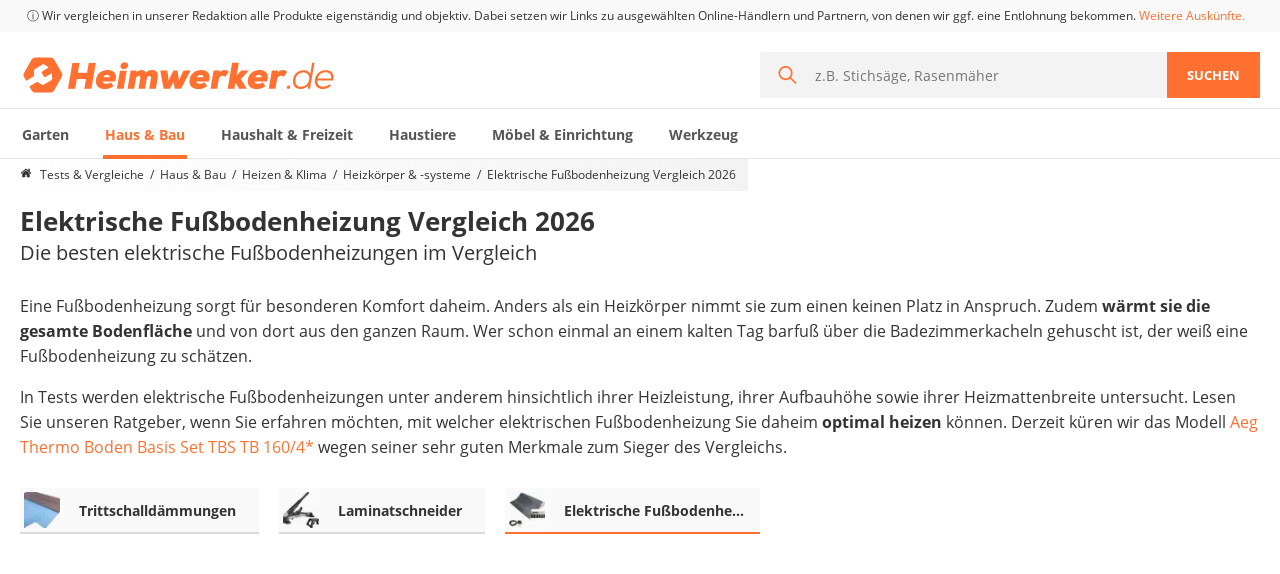

--- FILE ---
content_type: text/html; charset=utf-8
request_url: https://www.heimwerker.de/elektrische-fussbodenheizung-test/
body_size: 100223
content:
<!doctype html>
<html data-n-head-ssr lang="de" data-n-head="%7B%22lang%22:%7B%22ssr%22:%22de%22%7D%7D">
  <head >
    <meta data-n-head="ssr" charset="utf-8"><meta data-n-head="ssr" name="viewport" content="width=device-width, initial-scale=1, maximum-scale=1, user-scalable=no"><meta data-n-head="ssr" name="robots" content="index,follow,max-snippet:-1,max-image-preview:large,max-video-preview:-1"><meta data-n-head="ssr" name="description" content="➤ Tagesaktueller Elektrische Fußbodenheizung Test &amp; Vergleich im Januar 2026 auf heimwerker.de. Klarer Sieger &amp; Preis-Leistungs-Sieger, ermittelt von unseren Heimwerker.de-Experten!"><title>Elektrische Fußbodenheizung im Test &amp; Vergleich: 2 klare Sieger! - heimwerker.de</title><base href="/"><link data-n-head="ssr" rel="preload" href="https://cdn.heimwerker.de/sa2.js" as="script"><link data-n-head="ssr" rel="preload" href="https://cdn.optimizely.com/js/16913574113.js" as="script"><link data-n-head="ssr" rel="icon" type="image/x-icon" href="/favicon.ico"><link data-n-head="ssr" rel="icon" type="image/png" size="32x32" href="/favicon-32x32.png"><link data-n-head="ssr" rel="icon" type="image/png" size="16x16" href="/favicon-16x16.png"><link data-n-head="ssr" rel="apple-touch-icon" size="180x180" href="/apple-touch-icon.png"><link data-n-head="ssr" rel="mask-icon" href="/safari-pinned-tab.svg"><link data-n-head="ssr" rel="shortcut icon" href="/favicon.ico"><link data-n-head="ssr" rel="manifest" href="/site.webmanifest"><link data-n-head="ssr" name="msapplication-TileColor" href="#2d89ef"><link data-n-head="ssr" name="theme-color" href="#ffffff"><link data-n-head="ssr" rel="preload" as="font" href="https://cdn.heimwerker.de/fonts/OpenSans-Regular.woff2" type="font/woff2" crossorigin=""><link data-n-head="ssr" rel="preload" as="font" href="https://cdn.heimwerker.de/fonts/OpenSans-Bold.woff2" type="font/woff2" crossorigin=""><link data-n-head="ssr" rel="preconnect" href="https://widget.vgl.org"><link data-n-head="ssr" rel="dns-prefetch" href="https://widget.vgl.org"><link data-n-head="ssr" rel="preconnect" href="https://cdn.heimwerker.de"><link data-n-head="ssr" rel="dns-prefetch" href="https://cdn.heimwerker.de"><link data-n-head="ssr" rel="preconnect" href="https://cdn-data.vgl.org"><link data-n-head="ssr" rel="dns-prefetch" href="https://cdn-data.vgl.org"><link data-n-head="ssr" rel="preconnect" href="https://delivery.consentmanager.net"><link data-n-head="ssr" rel="dns-prefetch" href="https://delivery.consentmanager.net"><link data-n-head="ssr" rel="preconnect" href="https://cdn.consentmanager.net"><link data-n-head="ssr" rel="dns-prefetch" href="https://cdn.consentmanager.net"><link data-n-head="ssr" rel="preconnect" href="https://cdn.optimizely.com"><link data-n-head="ssr" rel="dns-prefetch" href="https://cdn.optimizely.com"><link data-n-head="ssr" rel="canonical" href="https://www.heimwerker.de/elektrische-fussbodenheizung-test/"><link data-n-head="ssr" rel="preload" href="https://cdn.heimwerker.de/v2/sites/2/stars.svg" as="image"><link data-n-head="ssr" rel="preload" href="https://cdn.heimwerker.de/v2/sites/3/heimwerker-logo-orange.svg" as="image"><script data-n-head="ssr" type="text/javascript" charset="utf-8">var Ads_BA_ADIDsite = "heimwerker.de";var Ads_BA_ADIDsection = "rotation";var Ads_BA_keyword = "";var AdCallBuffer = [];function Ads_BA_AD(ADP) {AdCallBuffer.push(ADP);}</script><script data-n-head="ssr" data-hid="optimizely-inline" type="text/javascript">window.optimizely = window.optimizely || []; window.optimizely.push({"type": "holdEvents"});</script><script data-n-head="ssr" src="https://cdn.optimizely.com/js/16913574113.js" defer></script><script data-n-head="ssr" type="application/ld+json">{"@context":"https://schema.org","@graph":[{"@type":"Organization","@id":"organization","name":"VGL Publishing AG","url":"","sameAs":["https://www.facebook.com/Heimwerker.de/","https://www.youtube.com/channel/UCPeiB53T9anVkZ4ERJT-w5g","https://twitter.com/heimwerker_de"],"logo":{"@type":"ImageObject","@id":"logo","url":"https://cdn.heimwerker.de/v2/sites/3/heimwerker-logo-orange.svg","caption":"Heimwerker.de Logo"},"image":{"@id":"logo"}},{"@type":"WebPage","datePublished":"2019-06-24 15:42:45","dateModified":"2025-06-03 11:17:23","@id":"webpage","publisher":{"@id":"organization"},"url":"https://www.heimwerker.de/elektrische-fussbodenheizung-test/","inLanguage":"de-DE","name":"Elektrische Fußbodenheizung im Test & Vergleich: 2 klare Sieger! - heimwerker.de","image":{"@type":"ImageObject","@id":"primaryimage","url":"https://cdn.heimwerker.de/v2/comparison-tables/aeg-thermo-boden-basis-set-tbs-tb-50-3-m-116.jpg?d=500x500&q=70&fill=true","width":500,"height":500,"caption":"Elektrische Fußbodenheizung"},"primaryImageOfPage":{"@id":"primaryimage"},"description":"➤ Tagesaktueller Elektrische Fußbodenheizung Test & Vergleich im Januar 2026 auf heimwerker.de. Klarer Sieger & Preis-Leistungs-Sieger, ermittelt von unseren Heimwerker.de-Experten!","breadcrumb":{"@id":"breadcrumb"},"potentialAction":{"@type":"SearchAction","@id":"searchaction","target":"https://www.heimwerker.de/suche/?q={q}","query-input":"required name=q"}},{"@type":"BreadcrumbList","@id":"breadcrumb","itemListElement":[{"@type":"ListItem","position":1,"item":{"@type":"WebPage","@id":"https://www.heimwerker.de","url":"https://www.heimwerker.de","name":"https://www.heimwerker.de"}},{"@type":"ListItem","position":2,"item":{"@type":"WebPage","@id":"https://www.heimwerker.de/haus-bau/","url":"https://www.heimwerker.de/haus-bau/","name":"Haus & Bau"}},{"@type":"ListItem","position":3,"item":{"@type":"WebPage","@id":"https://www.heimwerker.de/heizen-klima/","url":"https://www.heimwerker.de/heizen-klima/","name":"Heizen & Klima"}},{"@type":"ListItem","position":4,"item":{"@type":"WebPage","@id":"https://www.heimwerker.de/heizkoerper-systeme/","url":"https://www.heimwerker.de/heizkoerper-systeme/","name":"Heizkörper & -systeme"}},{"@type":"ListItem","position":5,"item":{"@type":"WebPage","@id":"https://www.heimwerker.de/elektrische-fussbodenheizung-test/","url":"https://www.heimwerker.de/elektrische-fussbodenheizung-test/","name":"Elektrische Fußbodenheizung Vergleich 2026"}}]},{"@type":"Product","name":"Aeg Thermo Boden Basis Set TBS TB 160/4","image":["https://cdn.heimwerker.de/v2/comparison-tables/aeg-thermo-boden-basis-set-tbs-tb-50-3-m-116.jpg"],"description":"Aeg Thermo Boden Basis Set TBS TB 160/4 im großen heimwerker.de Elektrische Fußbodenheizung-Vergleich","sku":"B0C4FLMXFN","gtin13":"4041056034546","brand":{"@type":"Brand","name":"AEG"},"review":[{"@type":"Review","reviewRating":{"@type":"Rating","ratingValue":"4.5","bestRating":"5"},"author":{"@type":"Person","@id":"author","name":"Falk. S","description":"Als begeisterter Heimwerker und Bauherr weiß ich, dass beim Hausbau nicht nur handwerkliches Geschick gefragt ist, sondern auch ein gewisses Finanzverständnis. Dank meiner Erfahrung in beiden Bereichen kann ich Ihnen wertvolle Tipps und Tricks rund um den Hausbau und -renovierung geben, um Ihre Projekte erfolgreich umzusetzen. Als Experte für Haus- und Bau-Themen verfüge ich über fundiertes Wissen in Bezug auf Bauprozesse, Materialauswahl, Kostenplanung und rechtliche Aspekte. Ob es um die Optimierung der Energieeffizienz, die Wahl der richtigen Baustoffe oder die Umsetzung von kreativen Gestaltungsideen geht - ich stehe Ihnen mit meinem Fachwissen zur Seite. Mit meiner Unterstützung können Sie die Qualität und Funktionalität Ihres Hauses maximieren und gleichzeitig Ihre finanziellen Ressourcen effizient nutzen. Es bereitet mir große Freude, meine Expertise als Autor zu nutzen, um Ihnen dabei zu helfen, Ihr Traumhaus zu verwirklichen und Ihr Zuhause zu einem Ort des Komforts und der Inspiration zu machen.","image":"https://cdn.heimwerker.de/v2/sites/3/autor-falk-s.jpg","url":"https://www.heimwerker.de/autor/falk-s/"},"positiveNotes":{"@type":"ItemList","itemListElement":[{"@type":"ListItem","position":1,"name":"renommierter Hersteller"},{"@type":"ListItem","position":2,"name":"sehr gute Ausstattung"}]}}],"aggregateRating":{"@type":"AggregateRating","ratingValue":4.5,"reviewCount":64},"offers":{"@type":"aggregateOffer","lowPrice":"239.00","highPrice":"503.00","offerCount":5,"priceCurrency":"EUR","availability":"https://schema.org/InStock","itemCondition":"https://schema.org/NewCondition"}},{"@type":"Person","@id":"author","name":"Falk. S","description":"Als begeisterter Heimwerker und Bauherr weiß ich, dass beim Hausbau nicht nur handwerkliches Geschick gefragt ist, sondern auch ein gewisses Finanzverständnis. Dank meiner Erfahrung in beiden Bereichen kann ich Ihnen wertvolle Tipps und Tricks rund um den Hausbau und -renovierung geben, um Ihre Projekte erfolgreich umzusetzen. Als Experte für Haus- und Bau-Themen verfüge ich über fundiertes Wissen in Bezug auf Bauprozesse, Materialauswahl, Kostenplanung und rechtliche Aspekte. Ob es um die Optimierung der Energieeffizienz, die Wahl der richtigen Baustoffe oder die Umsetzung von kreativen Gestaltungsideen geht - ich stehe Ihnen mit meinem Fachwissen zur Seite. Mit meiner Unterstützung können Sie die Qualität und Funktionalität Ihres Hauses maximieren und gleichzeitig Ihre finanziellen Ressourcen effizient nutzen. Es bereitet mir große Freude, meine Expertise als Autor zu nutzen, um Ihnen dabei zu helfen, Ihr Traumhaus zu verwirklichen und Ihr Zuhause zu einem Ort des Komforts und der Inspiration zu machen.","image":"https://cdn.heimwerker.de/v2/sites/3/autor-falk-s.jpg","url":"https://www.heimwerker.de/autor/falk-s/"},{"@type":"Article","@id":"article","isPartOf":{"@id":"webpage"},"author":[{"@id":"author"}],"publisher":{"@id":"organization"},"headline":"Elektrische Fußbodenheizung im Test & Vergleich: 2 klare Sieger! - heimwerker.de","datePublished":"2019-06-24 15:42:45","dateModified":"2025-06-03 11:17:23","mainEntityOfPage":"webpage","image":{"@id":"primaryimage"}}]}</script><link rel="preload" href="https://cdn.heimwerker.de/assets/heimwerker-desktop/app.9.3.224.0.css" as="style"><link rel="preload" href="https://cdn.heimwerker.de/assets/heimwerker-desktop/page-comparison.69.3.224.0.css" as="style"><link rel="preload" href="https://cdn.heimwerker.de/assets/heimwerker-desktop/components/comparison-cards-wrapper.0.3.224.0.css" as="style"><link rel="preload" href="https://cdn.heimwerker.de/assets/heimwerker-desktop/page-comparison/page-guide.4.3.224.0.css" as="style"><link rel="preload" href="https://cdn.heimwerker.de/assets/heimwerker-desktop/components/desktop-related-comparisons-pills.40.3.224.0.css" as="style"><link rel="preload" href="https://cdn.heimwerker.de/assets/heimwerker-desktop/components/desktop-author-sidebar.30.3.224.0.css" as="style"><link rel="preload" href="https://cdn.heimwerker.de/assets/heimwerker-desktop/guide-prc.60.3.224.0.css" as="style"><link rel="preload" href="https://cdn.heimwerker.de/assets/heimwerker-desktop/components/post-content-references.46.3.224.0.css" as="style"><link rel="preload" href="https://cdn.heimwerker.de/assets/heimwerker-desktop/components/summary-table-horizontal.51.3.224.0.css" as="style"><link rel="preload" href="https://cdn.heimwerker.de/assets/heimwerker-desktop/loading-placeholder.3.3.224.0.css" as="style"><link rel="preload" href="https://cdn.heimwerker.de/assets/heimwerker-desktop/components/desktop-section-carousel/pages/index/similar-comparisons.1.3.224.0.css" as="style"><link rel="stylesheet" href="https://cdn.heimwerker.de/assets/heimwerker-desktop/app.9.3.224.0.css"><link rel="stylesheet" href="https://cdn.heimwerker.de/assets/heimwerker-desktop/page-comparison.69.3.224.0.css"><link rel="stylesheet" href="https://cdn.heimwerker.de/assets/heimwerker-desktop/components/comparison-cards-wrapper.0.3.224.0.css"><link rel="stylesheet" href="https://cdn.heimwerker.de/assets/heimwerker-desktop/page-comparison/page-guide.4.3.224.0.css"><link rel="stylesheet" href="https://cdn.heimwerker.de/assets/heimwerker-desktop/components/desktop-related-comparisons-pills.40.3.224.0.css"><link rel="stylesheet" href="https://cdn.heimwerker.de/assets/heimwerker-desktop/components/desktop-author-sidebar.30.3.224.0.css"><link rel="stylesheet" href="https://cdn.heimwerker.de/assets/heimwerker-desktop/guide-prc.60.3.224.0.css"><link rel="stylesheet" href="https://cdn.heimwerker.de/assets/heimwerker-desktop/components/post-content-references.46.3.224.0.css"><link rel="stylesheet" href="https://cdn.heimwerker.de/assets/heimwerker-desktop/comparison-carousel.20.3.224.0.css"><link rel="stylesheet" href="https://cdn.heimwerker.de/assets/heimwerker-desktop/components/summary-table-horizontal.51.3.224.0.css"><link rel="stylesheet" href="https://cdn.heimwerker.de/assets/heimwerker-desktop/loading-placeholder.3.3.224.0.css"><link rel="stylesheet" href="https://cdn.heimwerker.de/assets/heimwerker-desktop/comments-add.16.3.224.0.css"><link rel="stylesheet" href="https://cdn.heimwerker.de/assets/heimwerker-desktop/components/desktop-section-carousel/pages/index/similar-comparisons.1.3.224.0.css"><link rel="stylesheet" href="https://cdn.heimwerker.de/assets/heimwerker-desktop/modal-new.64.3.224.0.css">
  </head>
  <body itemscope="" itemtype="https://schema.org/FAQpage" data-n-head="%7B%22itemscope%22:%7B%22ssr%22:%22%22%7D,%22itemtype%22:%7B%22ssr%22:%22https://schema.org/FAQpage%22%7D%7D">
    <div data-server-rendered="true" id="__nuxt"><!----><div id="__layout"><div><div id="vgl-last-modified" aria-hidden="true" data-value="1769770655101" style="display:none;"></div> <!----> <!----> <header class="header" data-v-09bf0944><div class="header-bg" data-v-09bf0944><div class="legal" data-v-09bf0944><div class="container" data-v-09bf0944><!----></div></div> <div class="container" data-v-09bf0944><div class="masthead" data-v-09bf0944><a href="/" class="brand" data-v-09bf0944><img src="https://cdn.heimwerker.de/v2/sites/3/heimwerker-logo-orange.svg" width="317" height="36" alt="Heimwerker.de Logo" loading="eager" class="base-img image" data-v-09bf0944></a> <form action="/suche/" autocomplete="off" class="search" data-v-6b528121 data-v-09bf0944><div class="search__wrapper"><div class="input-wrapper"><svg fill="currentColor" width="18" height="18" class="icon-search" data-v-56111fcf>		<svg version="1.1" xmlns="http://www.w3.org/2000/svg" xmlns:xlink="http://www.w3.org/1999/xlink" id="magnifier" viewBox="0 0 23 23">
			<path d="M9.01 15.899a6.876 6.876 0 0 0 6.889-6.89 6.876 6.876 0 0 0-6.89-6.89 6.876 6.876 0 0 0-6.89 6.89c0 3.816 3.18 6.89 6.89 6.89M9.01 0c4.982 0 9.01 4.134 9.01 9.01 0 2.119-.743 4.027-1.908 5.617L23 21.517 21.516 23l-6.89-6.783c-1.483 1.165-3.497 1.907-5.617 1.907A9.002 9.002 0 0 1 0 9.115C0 4.134 4.134 0 9.01 0"></path>
		</svg></svg> <div class="search-bar-algolia-wrapper"><div class="input-area"><input name="q" required="required" maxlength="100" type="text" placeholder="z.B. Stichsäge, Rasenmäher" class="search-field" data-v-9cb8edb6> <button type="reset" class="btn-reset"><svg fill="currentColor" width="18" height="18" class="icon-reset" data-v-56111fcf>		<svg version="1.1" xmlns="http://www.w3.org/2000/svg" xmlns:xlink="http://www.w3.org/1999/xlink" id="close" viewBox="0 0 551.057 551.057">
			<path d="M136.415 378.186l37.216 37.216c8.807 8.807 23.084 8.807 31.897 0l70-70.001 70.001 70.001c8.807 8.807 23.084 8.807 31.897 0l37.215-37.216c8.808-8.807 8.808-23.091 0-31.897l-70-70.007 70-70c8.808-8.807 8.808-23.091 0-31.897l-37.215-37.216c-8.807-8.807-23.085-8.807-31.897 0l-70.001 69.995-70-70.001c-8.807-8.807-23.084-8.807-31.897 0l-37.216 37.216c-8.807 8.807-8.807 23.091 0 31.897l70 70.007-70 70.001c-8.813 8.811-8.813 23.089 0 31.902z"></path>
		</svg></svg></button></div> <ul class="search-bar-refinement" style="display:none;"></ul></div></div></div> <button type="submit" class="btn-submit">
      Suchen
    </button></form></div></div> <div class="nav-border" data-v-09bf0944><div class="container" data-v-09bf0944><div class="flyout-navbar" data-v-021b628d data-v-09bf0944><div showFullNavbar="" class="full-navbar" data-v-340c61a2 data-v-021b628d><ul class="categories" style="transform:translateX(0px);" data-v-340c61a2><!----> <li class="category" data-v-340c61a2><a href="https://www.heimwerker.de/garten/" class="nav-item" data-v-340c61a2><!---->
        Garten
      </a></li><li class="category" data-v-340c61a2><a href="https://www.heimwerker.de/haus-bau/" class="nav-item active" data-v-340c61a2><!---->
        Haus &amp; Bau
      </a></li><li class="category" data-v-340c61a2><a href="https://www.heimwerker.de/haushalt-freizeit/" class="nav-item" data-v-340c61a2><!---->
        Haushalt &amp; Freizeit
      </a></li><li class="category" data-v-340c61a2><a href="https://www.heimwerker.de/haustiere/" class="nav-item" data-v-340c61a2><!---->
        Haustiere
      </a></li><li class="category" data-v-340c61a2><a href="https://www.heimwerker.de/moebel-einrichtung/" class="nav-item" data-v-340c61a2><!---->
        Möbel &amp; Einrichtung
      </a></li><li class="category" data-v-340c61a2><a href="https://www.heimwerker.de/werkzeug/" class="nav-item" data-v-340c61a2><!---->
        Werkzeug
      </a></li></ul> <!----></div> <div class="flyout-menu-links" data-v-067821b6 data-v-021b628d data-v-021b628d><div data-v-067821b6>Die beliebtesten Vergleiche nach Kategorie</div> <div data-v-067821b6><span data-v-067821b6>Haus &amp; Bau</span> <ul data-v-067821b6><li data-v-067821b6><a href="https://www.heimwerker.de/ueberwachungskameras-aussen-test/" data-v-067821b6>Überwachungskameras außen</a></li><li data-v-067821b6><a href="https://www.heimwerker.de/reizstromgeraet-test/" data-v-067821b6>Reizstromgerät</a></li><li data-v-067821b6><a href="https://www.heimwerker.de/smart-home-rauchmelder-test/" data-v-067821b6>Smart-Home-Rauchmelder</a></li><li data-v-067821b6><a href="https://www.heimwerker.de/powerbank-test/" data-v-067821b6>Powerbank</a></li><li data-v-067821b6><a href="https://www.heimwerker.de/funk-rauchmelder-test/" data-v-067821b6>Funk-Rauchmelder</a></li><li data-v-067821b6><a href="https://www.heimwerker.de/ozongenerator-test/" data-v-067821b6>Ozongenerator</a></li><li data-v-067821b6><a href="https://www.heimwerker.de/video-tuersprechanlage-test/" data-v-067821b6>Video-Türsprechanlage</a></li><li data-v-067821b6><a href="https://www.heimwerker.de/infrarot-thermometer-test/" data-v-067821b6>Infrarot-Thermometer</a></li><li data-v-067821b6><a href="https://www.heimwerker.de/schluesseltresor-test/" data-v-067821b6>Schlüsseltresor</a></li><li data-v-067821b6><a href="https://www.heimwerker.de/farbspruehsystem-test/" data-v-067821b6>Farbsprühsystem</a></li><li data-v-067821b6><a href="https://www.heimwerker.de/access-point-test/" data-v-067821b6>Access Point</a></li><li data-v-067821b6><a href="https://www.heimwerker.de/hygrometer-test/" data-v-067821b6>Hygrometer</a></li><li data-v-067821b6><a href="https://www.heimwerker.de/regendusche-test/" data-v-067821b6>Regendusche</a></li><li data-v-067821b6><a href="https://www.heimwerker.de/schliesszylinder-test/" data-v-067821b6>Schließzylinder</a></li><li data-v-067821b6><a href="https://www.heimwerker.de/heizkissen-test/" data-v-067821b6>Heizkissen</a></li><li data-v-067821b6><a href="https://www.heimwerker.de/paketbriefkasten-test/" data-v-067821b6>Paketbriefkasten</a></li><li data-v-067821b6><a href="https://www.heimwerker.de/co2-melder-test/" data-v-067821b6>CO2-Melder</a></li><li data-v-067821b6><a href="https://www.heimwerker.de/solarium-test/" data-v-067821b6>Solarium</a></li><li data-v-067821b6><a href="https://www.heimwerker.de/raumthermostat-test/" data-v-067821b6>Raumthermostat</a></li><li data-v-067821b6><a href="https://www.heimwerker.de/tuerspion-test/" data-v-067821b6>Türspion</a></li><li data-v-067821b6><a href="https://www.heimwerker.de/haus-bau/" data-v-067821b6>weitere Haus &amp; Bau Vergleiche</a></li></ul></div><div data-v-067821b6><span data-v-067821b6></span> <ul data-v-067821b6></ul></div></div></div></div></div></div></header> <section><div data-v-b52b7e16><div id="comparison" class="container" data-v-b52b7e16><nav aria-label="Breadcrumb" class="breadcrumbs-wrapper" data-v-37e26397 data-v-b52b7e16 data-v-b52b7e16><ol class="breadcrumbs" data-v-6dde900a data-v-37e26397><li class="breadcrumb main-category" data-v-6dde900a><a href="/" aria-label="Homepage" class="link" data-v-6dde900a><svg fill="currentColor" width="15" height="15" class="icon" data-v-56111fcf data-v-6dde900a>		<svg version="1.1" xmlns="http://www.w3.org/2000/svg" xmlns:xlink="http://www.w3.org/1999/xlink" id="home" viewBox="0 0 26 28">
			<path d="M22 15.5V23c0 .547-.453 1-1 1h-6v-6h-4v6H5c-.547 0-1-.453-1-1v-7.5c0-.031.016-.063.016-.094L13 8l8.984 7.406c.016.031.016.063.016.094zm3.484-1.078l-.969 1.156a.52.52 0 0 1-.328.172h-.047a.49.49 0 0 1-.328-.109L12.999 6.625 2.186 15.641a.531.531 0 0 1-.375.109.52.52 0 0 1-.328-.172l-.969-1.156a.51.51 0 0 1 .063-.703L11.811 4.36c.656-.547 1.719-.547 2.375 0l3.813 3.187V4.5c0-.281.219-.5.5-.5h3c.281 0 .5.219.5.5v6.375l3.422 2.844c.203.172.234.5.063.703z"></path>
		</svg></svg><span class="mobile-hidden m-l-1" data-v-6dde900a>Tests &amp; Vergleiche</span></a></li> <li class="breadcrumb sub-category mobile-hidden" data-v-6dde900a><a href="/haus-bau/" class="link" data-v-6dde900a>Haus &amp; Bau</a></li><li class="breadcrumb sub-category mobile-hidden" data-v-6dde900a><a href="/heizen-klima/" class="link" data-v-6dde900a>Heizen &amp; Klima</a></li><li class="breadcrumb sub-category" data-v-6dde900a><a href="/heizkoerper-systeme/" class="link" data-v-6dde900a>Heizkörper &amp; -systeme</a></li><li class="breadcrumb sub-category" data-v-6dde900a><span class="link" data-v-6dde900a>Elektrische Fußbodenheizung Vergleich 2026</span></li></ol></nav> <div class="lazy-hydrate-wrapper" data-v-b52b7e16 data-v-b52b7e16><div class="comparison-top grid" data-v-b52b7e16><div class="comparison-titles" data-v-b52b7e16><h1 class="title" data-v-b52b7e16>Elektrische Fußbodenheizung Vergleich 2026</h1> <h2 class="subtitle" data-v-b52b7e16>Die besten elektrische Fußbodenheizungen im Vergleich</h2></div></div> <div class="text-content teaser" data-v-bf33f29c data-v-b52b7e16><!----> <!----> <div class="text-content__content" data-v-bf33f29c><p>Eine Fu&szlig;bodenheizung sorgt f&uuml;r besonderen Komfort daheim. Anders als ein Heizk&ouml;rper nimmt sie zum einen keinen Platz in Anspruch. Zudem <strong>w&auml;rmt sie die</strong> <strong>gesamte Bodenfl&auml;che</strong> und von dort aus den ganzen Raum. Wer schon einmal an einem kalten Tag barfu&szlig; &uuml;ber die Badezimmerkacheln gehuscht ist, der wei&szlig; eine Fu&szlig;bodenheizung zu sch&auml;tzen.</p>
<p>In Tests werden elektrische Fu&szlig;bodenheizungen unter anderem hinsichtlich ihrer Heizleistung, ihrer Aufbauh&ouml;he sowie ihrer Heizmattenbreite untersucht. Lesen Sie unseren Ratgeber, wenn Sie erfahren m&ouml;chten, mit welcher elektrischen Fu&szlig;bodenheizung Sie daheim<strong> optimal heizen</strong> k&ouml;nnen. Derzeit küren wir das Modell <span class="clickoutShortcode co link-lookalike" data-from="https://www.heimwerker.de/elektrische-fussbodenheizung-test/" data-label="clickoutAutomated" data-custom-label="teaser-placement" data-product-id="B0C4FLMXFN" data-store="amazon-de" data-type="detail" >Aeg Thermo Boden Basis Set TBS TB 160/4</span><span class="widget-tooltip" style="display: inline"><span class="widget-tooltip-title" onclick="document.querySelector('#teaserLegalText').style.display='block';document.querySelector('#teaserLegalText').style.visibility='visible';">*</span> <span id="teaserLegalText" class="widget-tooltip-content align-left"> <button class="close-button" onclick="document.querySelector('#teaserLegalText').style.visibility='hidden';">x</button> <span>Wir setzen Links zu ausgewählten Online-Anbietern und Geschäftspartnern, von denen wir eventuell eine Vergütung erhalten. Preis-, Lieferzeit- und Lieferkostenänderungen sind zwischenzeitlich möglich. Preise inkl. MwSt, eventuell zzgl. Versand.</span> </span> </span> wegen seiner sehr guten Merkmale zum Sieger des Vergleichs.</p></div> <!----></div></div> <div data-v-70edf258 data-v-b52b7e16 data-v-b52b7e16> <ul class="related" data-v-70edf258><li class="related__item" data-v-70edf258><div class="comparison-link media media--full-width related-comparison" data-v-70edf258><div class="media__item media media--align-center icon image"><img src="https://cdn.heimwerker.de/v2/comparison-tables/uficell-10228.jpg?d=40x40&amp;q=70" srcset="https://cdn.heimwerker.de/v2/comparison-tables/uficell-10228.jpg?d=40x40&amp;q=70 1x, https://cdn.heimwerker.de/v2/comparison-tables/uficell-10228.jpg?d=80x80&amp;q=70 2x" width="40" height="40" alt="Trittschalldämmung" loading="lazy" class="base-img photo"></div> <div class="media__content media media--column content arrow arrow--right"><!----> <a href="/trittschalldaemmung-test/" class="title">Trittschalldämmungen</a> <!----></div></div></li><li class="related__item" data-v-70edf258><div class="comparison-link media media--full-width related-comparison" data-v-70edf258><div class="media__item media media--align-center icon image"><img src="https://cdn.heimwerker.de/v2/comparison-tables/wolfcraft-vlc-1000.jpg?d=40x40&amp;q=70" srcset="https://cdn.heimwerker.de/v2/comparison-tables/wolfcraft-vlc-1000.jpg?d=40x40&amp;q=70 1x, https://cdn.heimwerker.de/v2/comparison-tables/wolfcraft-vlc-1000.jpg?d=80x80&amp;q=70 2x" width="40" height="40" alt="Laminatschneider" loading="lazy" class="base-img photo"></div> <div class="media__content media media--column content arrow arrow--right"><!----> <a href="/laminatschneider-test/" class="title">Laminatschneider</a> <!----></div></div></li><li class="related__item" data-v-70edf258><div class="comparison-link media media--full-width related-comparison active" data-v-70edf258><div class="media__item media media--align-center icon image"><img src="https://cdn.heimwerker.de/v2/comparison-tables/calorique.jpg?d=40x40&amp;q=70" srcset="https://cdn.heimwerker.de/v2/comparison-tables/calorique.jpg?d=40x40&amp;q=70 1x, https://cdn.heimwerker.de/v2/comparison-tables/calorique.jpg?d=80x80&amp;q=70 2x" width="40" height="40" alt="Elektrische Fußbodenheizung" loading="lazy" class="base-img photo"></div> <div class="media__content media media--column content arrow arrow--right"><!----> <a href="/elektrische-fussbodenheizung-test/" class="title">Elektrische Fußbodenheizungen</a> <!----></div></div></li></ul></div> <!----> <!----> <div id="comparison-table" class="comparison-wrapper table-min-height" data-v-fd376644 data-v-b52b7e16><div class="widget iframe-widget" data-v-fd376644 data-v-fd376644><div class="comparison"><vgl-widget data-comparison-id="3610" data-background-color="#fff" data-font-color="#07161e" data-link-color="#ff7031" data-button-background-color="#ff7031" data-button-background-secondary-color="#5AB11C" data-button-color="#fff" data-border-color="#d7d7d7" data-alternate-color="#07161e" data-alternate-background-color="#F8F8F8" data-publisher-id="heimwerker" data-from="https://www.heimwerker.de/elektrische-fussbodenheizung-test/" data-fsc="0" data-is-vergleich-detail="0" no-sp-shuffle="1" sp-initial="0" class="vgl-widget"></vgl-widget></div></div> </div> <!----> <div class="product-widget-box m-t-2" data-v-b52b7e16><h3 class="title--line" data-v-b52b7e16 data-v-b52b7e16>
            Von Machern für Macher empfohlen: Elektrische Fußbodenheizung
          </h3> <div class="container size--big" data-v-b52b7e16><div class="grid align-unset" data-v-b52b7e16><div class="s--6 s--t-12" data-v-b52b7e16><!----></div><div class="s--6 s--t-12" data-v-b52b7e16><!----></div></div></div></div> <!----></div> <img src="https://cdn.heimwerker.de/v2/sites/3/Heizkoerper-Systeme.jpg?d=1440x312&amp;q=70" srcset="https://cdn.heimwerker.de/v2/sites/3/Heizkoerper-Systeme.jpg?d=767x166&amp;q=70 767w, https://cdn.heimwerker.de/v2/sites/3/Heizkoerper-Systeme.jpg?d=900x195&amp;q=70 900w, https://cdn.heimwerker.de/v2/sites/3/Heizkoerper-Systeme.jpg?d=1060x230&amp;q=70 1060w, https://cdn.heimwerker.de/v2/sites/3/Heizkoerper-Systeme.jpg?d=1440x312&amp;q=70 1440w" sizes="100vw" width="1440" height="312" alt="Tests &amp; Vergleiche aus der Kategorie Heizkörper &amp; -systeme" loading="lazy" class="base-img content-image" data-v-b52b7e16 data-v-b52b7e16> <div id="guide" class="container" data-v-b52b7e16><div class="grid align-top no-padding" data-v-b52b7e16><div class="s--p20 hidden--tp" data-v-b52b7e16><div class="sticky-sidebar sticky-initial" style="top:-32px;max-width:initial;" data-v-5c30c946 data-v-098dd332 data-v-b52b7e16 data-v-b52b7e16><div class="author-sidebar" data-v-5c30c946 data-v-098dd332><div data-v-5c30c946 data-v-098dd332><div class="person-card" data-v-712ac1c7 data-v-098dd332><figure data-v-712ac1c7><div class="photo-wrapper" style="min-width:60px;" data-v-712ac1c7><img src="https://cdn.heimwerker.de/v2/sites/3/autor-falk-s.jpg?d=60x60&amp;q=70" srcset="https://cdn.heimwerker.de/v2/sites/3/autor-falk-s.jpg?d=60x60&amp;q=70 1x, https://cdn.heimwerker.de/v2/sites/3/autor-falk-s.jpg?d=120x120&amp;q=70 2x" width="60" height="60" alt="Falk. S" loading="lazy" class="base-img photo" data-v-712ac1c7></div> <figcaption data-v-712ac1c7><a href="/autor/falk-s/" target="_blank" class="name" data-v-712ac1c7>Falk. S</a> <span data-v-712ac1c7>verantwortet den Bereich „Heizen &amp; Klima“</span></figcaption></figure> <p class="collapsed" data-v-712ac1c7>Als begeisterter Heimwerker und Bauherr weiß ich, dass beim Hausbau nicht nur handwerkliches Geschick gefragt ist, sondern auch ein gewisses Finanzverständnis. Dank meiner Erfahrung in beiden Bereichen kann ich Ihnen wertvolle Tipps und Tricks rund um den Hausbau und -renovierung geben, um Ihre Projekte erfolgreich umzusetzen. Als Experte für Haus- und Bau-Themen verfüge ich über fundiertes Wissen in Bezug auf Bauprozesse, Materialauswahl, Kostenplanung und rechtliche Aspekte. Ob es um die Optimierung der Energieeffizienz, die Wahl der richtigen Baustoffe oder die Umsetzung von kreativen Gestaltungsideen geht - ich stehe Ihnen mit meinem Fachwissen zur Seite. Mit meiner Unterstützung können Sie die Qualität und Funktionalität Ihres Hauses maximieren und gleichzeitig Ihre finanziellen Ressourcen effizient nutzen. Es bereitet mir große Freude, meine Expertise als Autor zu nutzen, um Ihnen dabei zu helfen, Ihr Traumhaus zu verwirklichen und Ihr Zuhause zu einem Ort des Komforts und der Inspiration zu machen.</p> <!----></div></div> <div data-v-5c30c946 data-v-098dd332><div class="person-card" data-v-712ac1c7 data-v-098dd332><figure data-v-712ac1c7><div class="photo-wrapper" style="min-width:60px;" data-v-712ac1c7><img src="https://cdn.heimwerker.de/v2/sites/3/autorin-nele-b.jpg?d=60x60&amp;q=70" srcset="https://cdn.heimwerker.de/v2/sites/3/autorin-nele-b.jpg?d=60x60&amp;q=70 1x, https://cdn.heimwerker.de/v2/sites/3/autorin-nele-b.jpg?d=120x120&amp;q=70 2x" width="60" height="60" alt="Nele B." loading="lazy" class="base-img photo" data-v-712ac1c7></div> <figcaption data-v-712ac1c7><span target="_blank" class="name" data-v-712ac1c7>Nele B.</span> <span data-v-712ac1c7>Lektor</span></figcaption></figure> <p class="collapsed" data-v-712ac1c7>Ich bin seit 2022 Teil des Teams und bin für das Lektorieren sämtlicher Vergleiche zuständig. Darüber hinaus interessiere ich mich sehr für Sport- und Bewegungsthemen aller Art. Als erfahrene Lektorin verfüge ich nicht nur über ein ausgeprägtes Sprachgefühl und eine gründliche Arbeitsweise, sondern auch über eine große Leidenschaft für sportliche Aktivitäten. Durch meine Tätigkeit als Lektorin trage ich dazu bei, Texte inhaltlich präzise, gut strukturiert und sprachlich einwandfrei zu gestalten. Mein Ziel besteht darin, den inhaltlichen Zusammenhang, die logische Schlüssigkeit und stilistische Qualität unserer Inhalte zu überprüfen und gegebenenfalls zu verbessern. Dank meiner Erfahrung im Bereich Sport und meiner Liebe zur geschriebenen Sprache sorge ich dafür, dass unsere Vergleiche ansprechend, verständlich und von Richtigkeit sind.</p> <!----></div></div></div></div></div> <div class="s--p60 s--tp-12 sticky-content" data-v-b52b7e16><div class="content main-content" data-v-b52b7e16><h2 data-v-b52b7e16 data-v-b52b7e16>Kaufberatung zum Elektrische Fußbodenheizung Test bzw. Vergleich 2026</h2> <div class="text-content" data-v-bf33f29c data-v-b52b7e16 data-v-b52b7e16><!----> <strong class="text-content__subheadline" data-v-bf33f29c>Legen Sie besonderes Augenmerk auf:</strong> <div class="text-content__content" data-v-bf33f29c><div class="intro"><ul><li>Sie können eine elektrische Fußbodenheizung als Vollheizung einsetzen oder zusätzlich zu einer weiteren Heizungsanlage. Als bedarfsabhängige Direktheizung kann eine elektrische Fußbodenheizung Energie sparen.</li> <li>Sie können eine elektrische Fußbodenheizung unter Holzboden oder <a href="https://www.heimwerker.de/korkboden-test/" target="_blank" title="Korkboden">Korkboden</a> verlegen. Auch unter Fliesen, Laminat und Teppich können die Heizmatten verlegt werden.</li> <li>Elektrische Fußbodenheizungen haben eine geringe Aufbauhöhe und eignen sich daher sehr gut zum Nachrüsten. Das Verlegen können Sie mit ein wenig handwerklichem Geschick selbst erledigen.</li></ul></div> <p><img src="https://cdn.heimwerker.de/v2/sites/3/elektrische-fussbodenheizung-test.jpeg?d=830x356&q=70" srcset="https://cdn.heimwerker.de/v2/sites/3/elektrische-fussbodenheizung-test.jpeg?d=310x133&q=70 310w, https://cdn.heimwerker.de/v2/sites/3/elektrische-fussbodenheizung-test.jpeg?d=430x184&q=70 430w, https://cdn.heimwerker.de/v2/sites/3/elektrische-fussbodenheizung-test.jpeg?d=620x266&q=70 620w, https://cdn.heimwerker.de/v2/sites/3/elektrische-fussbodenheizung-test.jpeg?d=642x275&q=70 642w, https://cdn.heimwerker.de/v2/sites/3/elektrische-fussbodenheizung-test.jpeg?d=697x299&q=70 697w, https://cdn.heimwerker.de/v2/sites/3/elektrische-fussbodenheizung-test.jpeg?d=777x333&q=70 777w, https://cdn.heimwerker.de/v2/sites/3/elektrische-fussbodenheizung-test.jpeg?d=796x341&q=70 796w, https://cdn.heimwerker.de/v2/sites/3/elektrische-fussbodenheizung-test.jpeg?d=830x356&q=70 830w, https://cdn.heimwerker.de/v2/sites/3/elektrische-fussbodenheizung-test.jpeg?d=860x369&q=70 860w, https://cdn.heimwerker.de/v2/sites/3/elektrische-fussbodenheizung-test.jpeg?d=1284x550&q=70 1284w, https://cdn.heimwerker.de/v2/sites/3/elektrische-fussbodenheizung-test.jpeg?d=1394x597&q=70 1394w, https://cdn.heimwerker.de/v2/sites/3/elektrische-fussbodenheizung-test.jpeg?d=1554x666&q=70 1554w, https://cdn.heimwerker.de/v2/sites/3/elektrische-fussbodenheizung-test.jpeg?d=1592x682&q=70 1592w, https://cdn.heimwerker.de/v2/sites/3/elektrische-fussbodenheizung-test.jpeg?d=1660x711&q=70 1660w" sizes="(max-width: 380px) 310px, (max-width: 500px) 430px, (max-width: 767px) 697px, (max-width: 900px) 830px, (max-width: 1060px) 642px, 796px" class="aligncenter wp-image-1919" width="830" height="356" alt="Elektrische Fußbodenheizung Test" loading="lazy" /></p> <div class="keyfacts"><h5>Weitere interessante Beiträge</h5> <ul><li><a href="/estrich-aufheizen-bei-fussbodenheizung/" rel="noopener noreferrer" target="_blank">Estrich aufheizen bei Fußbodenheizung</a></li> <li><a href="/" rel="noopener noreferrer" target="_blank">Solar-Häuser: Häuser mit Solarenergie heizen</a></li> <li><a href="/heizung-warten/" rel="noopener noreferrer" target="_blank">Heizung warten</a></li></ul></div> <p>Fußbodenheizungen sind aus verschiedenen Gründen sehr beliebt. Zum einen ist es sehr angenehm, barfuß durch die Wohnung gehen zu können, ohne kalte Füße zu bekommen oder zu frösteln. Gerade eine <strong>elektrische Fußbodenheizung im Badezimmer</strong> ist komfortabel.</p> <p>Die Kombination von elektrischer Fußbodenheizung und Badheizkörper, der Ihre Badetücher wärmt, macht aus einem gewöhnlichen Bad eine Wellness-Oase. Elektrische Fußbodenheizungen mit Trockenbau-System lassen sich recht einfach nachrüsten, etwa bei Altbau-Wohnungen.</p> <p>Welche Heizleistung sollte eine Fußbodenheizung haben? Was hat es mit <strong>Aufbauhöhe und Unterboden-Dämmung</strong> auf sich? Wir haben eine Reihe von Tests elektrischer Fußbodenheizungen studiert, um Ihnen auf Heimwerker.de eine fundierte Kaufberatung zu bieten.</p> <p>Die Elektrischen Fußbodenheizungen im Test ermöglichen es Ihnen, anhand der verschiedenen Kategorien die wirklich beste Elektrische Fußbodenheizung für Ihre Zwecke zu finden.</p> <div class="toc-anchor paragraph"><h3 id="Elektrische_Fussbodenheizungen_sind_ideal_zum_Nachruesten">1. Elektrische Fußbodenheizungen sind ideal zum Nachrüsten</h3><div class="paragraph__content"> <p>Anders als eine Warmwasser-Fußbodenheizung, die schon beim Bau einer Wohnung oder eines Hauses verlegt wird, da sie im Estrich des Bodens verlegt wird, können Sie eine Elektrische Fußbodenheizung im Vergleich ziemlich<strong> unkompliziert nachrüsten</strong>.</p> <p>Dabei sind elektrische Fußbodenheizungen mit Trockenbau-System aufgrund ihrer <strong>geringeren Aufbauhöhe</strong> weniger raumverändernd als Warmwasser-Fußbodenheizungen, die auf dem Estrich verlegt werden.</p> <div class="keyfacts"><h5>Wohlige Wärme auch beim Camping im Winter</h5> <p>Wenn Sie häufiger und auch bei niedrigeren Temperaturen in Ihrem Wohnmobil übernachten, kann eine geschickt platzierte Heizfolie als elektrische Fußbodenheizung fungieren. Diese kann abends schnell für wohlige Wärme sorgen und dann für die Nacht wieder abgeschaltet werden.</p></div> <p>Elektrische Heizungen sind Direktheizungen. Sie liefern Wärme, sobald Sie sie einschalten. Dadurch eignen sie sich als <strong>Ergänzung zu herkömmlichen Heizungen</strong>. Wenn Sie nur punktuell heizen möchten, etwa während einer Dusche oder eines Bades, kann eine elektrische Fußbodenheizung im Badezimmer sogar Energie sparen.</p> <p><strong>Im Dauerbetrieb</strong> hingegen verbrauchen elektrische Heizungen <strong>zu viel Energie</strong> als dass sie eine sinnvolle Alternative zu anderen Heizsystemen sein könnten. Hier sollten Sie schon aus ökologischen Gründen eine Warmwasserheizung wählen.</p> <p>Die <strong>Vorlauftemperatur </strong>einer elektrischen Fußbodenheizung sollte nicht über 55° liegen. Temperaturen, die deutlich darüber liegen, können sich unter Umständen auf verwendete Baustoffe im Boden auswirken. Nicht nur die Vorlauftemperatur der elektrischen Fußbodenheizung muss beachtet werden. Die <strong>Oberflächentemperatur des Bodens</strong> sollte nicht mehr als 29° in Wohnräumen und 33° in Badezimmern betragen. Mehr als 9° Unterschied zur Raumtemperatur fühlen sich nicht angenehm an.</p> <p>Die <strong>Vor- und Nachteile </strong>einer nachträglich installierten elektrischen Fußbodenheizung im Überblick:</p> <div class="pro-contra"><ul class="pro"><strong>Vorteile</strong><li>Direktheizung, die sehr schnell Wärme liefert</li> <li>unkomplizierte Nachrüstung</li> <li>kompatibel mit den meisten Bodenbelägen</li></ul> <ul class="contra"><strong>Nachteile</strong><li>effiziente Nutzung nur in Kombination mit herkömmlichen Heizsystemen</li></ul></div> </div></div><div class="toc-anchor paragraph"><h3 id="Kaufberatung_Wie_Sie_eine_geeignete_Elektro_Fussbodenheizung_finden">2. Kaufberatung: Wie Sie eine geeignete Elektro-Fußbodenheizung finden</h3><div class="paragraph__content"> <figure class="alignright image"><img src="https://cdn.heimwerker.de/v2/sites/3/elektrische-fussbodenheizung-testsieger.jpeg?d=830x830&q=70" srcset="https://cdn.heimwerker.de/v2/sites/3/elektrische-fussbodenheizung-testsieger.jpeg?d=300x300&q=70 300w, https://cdn.heimwerker.de/v2/sites/3/elektrische-fussbodenheizung-testsieger.jpeg?d=310x310&q=70 310w, https://cdn.heimwerker.de/v2/sites/3/elektrische-fussbodenheizung-testsieger.jpeg?d=430x430&q=70 430w, https://cdn.heimwerker.de/v2/sites/3/elektrische-fussbodenheizung-testsieger.jpeg?d=600x600&q=70 600w, https://cdn.heimwerker.de/v2/sites/3/elektrische-fussbodenheizung-testsieger.jpeg?d=620x620&q=70 620w, https://cdn.heimwerker.de/v2/sites/3/elektrische-fussbodenheizung-testsieger.jpeg?d=642x642&q=70 642w, https://cdn.heimwerker.de/v2/sites/3/elektrische-fussbodenheizung-testsieger.jpeg?d=697x697&q=70 697w, https://cdn.heimwerker.de/v2/sites/3/elektrische-fussbodenheizung-testsieger.jpeg?d=796x796&q=70 796w, https://cdn.heimwerker.de/v2/sites/3/elektrische-fussbodenheizung-testsieger.jpeg?d=830x830&q=70 830w, https://cdn.heimwerker.de/v2/sites/3/elektrische-fussbodenheizung-testsieger.jpeg?d=860x860&q=70 860w, https://cdn.heimwerker.de/v2/sites/3/elektrische-fussbodenheizung-testsieger.jpeg?d=1284x1284&q=70 1284w, https://cdn.heimwerker.de/v2/sites/3/elektrische-fussbodenheizung-testsieger.jpeg?d=1394x1394&q=70 1394w, https://cdn.heimwerker.de/v2/sites/3/elektrische-fussbodenheizung-testsieger.jpeg?d=1592x1592&q=70 1592w, https://cdn.heimwerker.de/v2/sites/3/elektrische-fussbodenheizung-testsieger.jpeg?d=1660x1660&q=70 1660w" sizes="(max-width: 380px) 310px, (max-width: 500px) 430px, (max-width: 767px) 697px, (max-width: 900px) 830px, (max-width: 1060px) 642px, 796px" class="wp-image-1726" width="300" height="300" alt="elektrische-fussbodenheizung-testsieger" loading="lazy" /><figcaption>Eine elektrische Fußbodenheizung sorgt für warme Böden im Badezimmer, in der Küche oder in anderen Räumen.</figcaption></figure> <p>Sie möchten eine elektrische Fußbodenheizung kaufen? Bei uns auf Heimwerker.de finden Sie <strong>die wichtigsten Kaufkriterien</strong>. Im folgenden Kapitel verraten wir Ihnen, worauf Sie beim Kauf Ihrer Fußbodenheizung achten sollten.</p> <h4>2.1. Thermostat-Typ</h4> <p>Thermostate gibt es in einer <strong>analogen und einer digitalen Variante</strong> mit Display. Besonderen Bedienkomfort bieten aber Thermostate mit Touchscreen. Die digitalen Versionen sind meist mit einem größeren Funktionsumfang ausgestattet.</p> <p>Hier können Sie <strong>Zeitschaltungen für einzelne Wochentage</strong> vornehmen. Sie können zum Beispiel dafür sorgen, dass statt des Badheizkörpers die elektrische Fußbodenheizung das Badezimmer erwärmt, ehe Sie morgens unter die Dusche steigen.</p> <h4>2.2. Heizleistung und Eignung für Fußböden</h4> <p>Die <strong>maximale Heizleistung</strong> der meisten elektrischen Fußbodenheizungen in Tests liegt <strong>zwischen 100 und 200 Watt</strong>.</p> <p>Welche Heizleistung eine elektrische Fußbodenheizung bieten sollte, ist maßgeblich <strong>vom Bodenbelag abhängig</strong>, unter dem sie verlegt wird. Die folgende Tabelle gibt Aufschluss über die Anforderungen der verschiedenen Bodenbeläge.</p> <table><thead><tr><th>Boden</th> <th>Empfohlene Heizleistung</th></tr></thead> <tbody><tr><td>Kork, Laminat, Parkett</td> <td><ul><li>Beläge sind recht hitzeanfällig</li> <li>niedrige Heizleistung ideal</li> <li>maximal 130 Watt/m<sup>2</sup></li></ul></td></tr> <tr><td>Fliesen, Granit, Marmor</td> <td><ul><li>nicht wärmeempfindlich</li> <li>oft weniger wärmedurchlässig</li> <li>höhere Heizleistung empfehlenswert</li> <li>mindestens 160 W/m<sup>2</sup></li></ul></td></tr> <tr><td>Teppich</td> <td><ul><li>viele Teppiche sind nicht geeignet</li> <li>spezielle Teppichböden für Fußbodenheizungen im Handel erhältlich</li> <li>Hersteller geben maximale Heizleistung für ihre Produkte an</li></ul></td></tr></tbody></table> <blockquote><p>Achten Sie darauf, Bodenbelag, elektrische Fußbodenheizung und <a href="https://www.heimwerker.de/trittschalldaemmung-test/" target="_blank" title="Trittschalldämmung">Trittschalldämmung</a> optimal zu kombinieren.</p></blockquote> <h4>2.3. Wasserschutz und Staubschutz</h4> <figure class="alignright image"><img src="https://cdn.heimwerker.de/v2/sites/3/elektrische-fussbodenheizung-kaufen.jpeg?d=830x830&q=70" srcset="https://cdn.heimwerker.de/v2/sites/3/elektrische-fussbodenheizung-kaufen.jpeg?d=300x300&q=70 300w, https://cdn.heimwerker.de/v2/sites/3/elektrische-fussbodenheizung-kaufen.jpeg?d=310x310&q=70 310w, https://cdn.heimwerker.de/v2/sites/3/elektrische-fussbodenheizung-kaufen.jpeg?d=430x430&q=70 430w, https://cdn.heimwerker.de/v2/sites/3/elektrische-fussbodenheizung-kaufen.jpeg?d=600x600&q=70 600w, https://cdn.heimwerker.de/v2/sites/3/elektrische-fussbodenheizung-kaufen.jpeg?d=620x620&q=70 620w, https://cdn.heimwerker.de/v2/sites/3/elektrische-fussbodenheizung-kaufen.jpeg?d=642x642&q=70 642w, https://cdn.heimwerker.de/v2/sites/3/elektrische-fussbodenheizung-kaufen.jpeg?d=697x697&q=70 697w, https://cdn.heimwerker.de/v2/sites/3/elektrische-fussbodenheizung-kaufen.jpeg?d=796x796&q=70 796w, https://cdn.heimwerker.de/v2/sites/3/elektrische-fussbodenheizung-kaufen.jpeg?d=830x830&q=70 830w, https://cdn.heimwerker.de/v2/sites/3/elektrische-fussbodenheizung-kaufen.jpeg?d=860x860&q=70 860w, https://cdn.heimwerker.de/v2/sites/3/elektrische-fussbodenheizung-kaufen.jpeg?d=1284x1284&q=70 1284w, https://cdn.heimwerker.de/v2/sites/3/elektrische-fussbodenheizung-kaufen.jpeg?d=1394x1394&q=70 1394w, https://cdn.heimwerker.de/v2/sites/3/elektrische-fussbodenheizung-kaufen.jpeg?d=1592x1592&q=70 1592w, https://cdn.heimwerker.de/v2/sites/3/elektrische-fussbodenheizung-kaufen.jpeg?d=1660x1660&q=70 1660w" sizes="(max-width: 380px) 310px, (max-width: 500px) 430px, (max-width: 767px) 697px, (max-width: 900px) 830px, (max-width: 1060px) 642px, 796px" class="wp-image-1464" width="300" height="300" alt="elektrische-fussbodenheizung-kaufen" loading="lazy" /><figcaption>Sie können eine elektrische Fußbodenheizung als Vollheizung einsetzen oder zusätzlich zu einer weiteren Heizungsanlage.</figcaption></figure> <p>Die Schutzklasse wird mit einem bestimmten Code angegeben. Dieser hat die Form IPXX. An der Stelle des ersten X steht – sofern ein Schutz vorhanden ist – eine entsprechende <strong>Ziffer für den Staubschutz</strong>. Ziffer 1 steht hier für einen Schutz gegen feste Körper mit mehr als 50 mm Durchmesser, Ziffer 6 bedeutet, dass das Objekt staubdicht ist. Da ein Staubschutz bei elektrischen Fußbodenheizungen nicht erforderlich ist, steht hier meist ein X.</p> <p>Die wichtigere Angabe ist die an der Stelle des zweiten X. Diese gibt den Wasserschutz an. Ziffer 1 steht für <strong>Schutz gegen Tropfwasser</strong>, Ziffer 9 kennzeichnet Produkte, die <strong>gegen Hochdruckwasser bzw. Dampfstrahlreinigung geschützt</strong> sind. Die meisten elektrischen Fußbodenheizungen haben die <strong>Schutzklasse IPX7</strong>. Sie sind gegen zeitweiliges Untertauchen geschützt.</p> <h4>2.4. Aufbauhöhe</h4> <p>Je niedriger die Aufbauhöhe ist, desto weniger wird sich das Raumgefühl verändern. Zudem entstehen keine Stufen, wenn der Bodenbelag nur wenige Millimeter erhöht wird. In der Regel haben elektrische Fußbodenheizungen eine <strong>Aufbauhöhe von 3 mm</strong>.</p> <h4>2.5. Preis und Herstellergarantie</h4> <p>Der Preis liegt zwischen <strong>günstigen 50 Euro</strong> pro Quadratmeter und <strong>etwa 150 Euro pro Quadratmeter</strong>. Teurere Produkte sind in der Regel qualitativ hochwertiger. Zudem sind in teureren Sets mehr Bestandteile enthalten, so dass Sie wenig separat dazu kaufen müssen.</p> <p>Die <strong>Herstellergarantie</strong> beträgt bei den einzelnen Modellen zwischen 10 und 20 Jahre. Die Dauer der Garantie ist unabhängig von der Höhe des Preises.</p> </div></div><div class="toc-anchor paragraph"><h3 id="Die_besten_elektrischen_Fussbodenheizungen_punkten_mit_Leistung_und_Ausstattung">3. Die besten elektrischen Fußbodenheizungen punkten mit Leistung und Ausstattung</h3><div class="paragraph__content"> <p>Die beste elektrische Fußbodenheizung, die sich in Tests von anderen abheben, sind häufig teurere Modelle. Allerdings haben sie auch einen <strong>größeren Lieferumfang</strong> und überzeugen zudem mit einer sehr guten Leistung.</p> </div></div><div class="toc-anchor paragraph"><h3 id="Elektrische_Fussbodenheizungen_im_Test_Nicht_jedes_Modell_eignet_sich_fuer_jeden_Boden">4. Elektrische Fußbodenheizungen im Test: Nicht jedes Modell eignet sich für jeden Boden</h3><div class="paragraph__content"> <p>Achten Sie beim Kauf Ihrer elektrischen Fußbodenheizung darauf, dass Sie für den von Ihnen <strong>gewünschten Bodenbelag geeignet</strong> ist. Nicht jeder Bodenbelag verträgt dieselbe Heizleistung.</p> <p>So sollte die maximale Heizleistung bei <strong>Laminat oder Parkett deutlich geringer</strong> sein als bei Fliesen oder Granit.</p> </div></div><div class="toc-anchor paragraph"><h3 id="Gut_zu_wissen_So_verlegen_Sie_eine_elektrische_Fussbodenheizung">5. Gut zu wissen: So verlegen Sie eine elektrische Fußbodenheizung</h3><div class="paragraph__content"> <p>Ob bei der Renovierung und Nachrüstung der elektrischen Fußbodenheizung oder auf der Baustelle beim Hausbau: Beim Verlegen Ihrer Fußbodenheizung können Sie <strong>selbst Hand anlegen</strong>.</p> <p>Bei uns auf Heimwerker.de erfahren Sie, wie Sie Ihr Haus oder Ihre Wohnung mit einer elektrischen Fußbodenheizung ausstatten. Entfernen Sie zunächst – sofern vorhanden – den alten Fußbodenbelag. Reinigen Sie dann den Untergrund. Nun können Sie die <strong>Heizmatte der elektrischen Fußbodenheizung ausrollen</strong>. Hier müssen Sie gegebenenfalls das <strong>Netz der Matte einschneiden</strong>, um eine Wende zu ermöglichen und die Matte in der Gegenrichtung weiterverlegen zu können.</p> <p>Je größer die Mattenbreite der elektrischen Fußbodenheizung ist, desto seltener ist eine solche Wende erforderlich. Platzieren Sie im Anschluss daran den <strong>Bodenfühler der elektrischen Fußbodenheizung</strong>. Die Heizmatte kann dann <strong>mit <a href="https://www.heimwerker.de/fliesenkleber-test/" target="_blank" title="Fliesenkleber">Fliesenkleber</a> verspachtelt</strong> werden.</p> <blockquote><p>Überlassen Sie das Anschließen der elektrischen Fußbodenheizung einem Elektriker. Verursachen Sie einen Kurzschluss oder beschädigen das Produkt anderweitig, besteht das Risiko, dass weder Versicherung noch Garantie greifen.</p></blockquote> <figure class="alignright image"><img src="https://cdn.heimwerker.de/v2/sites/3/elektrische-fussbodenheizung-guenstig.jpeg?d=830x830&q=70" srcset="https://cdn.heimwerker.de/v2/sites/3/elektrische-fussbodenheizung-guenstig.jpeg?d=300x300&q=70 300w, https://cdn.heimwerker.de/v2/sites/3/elektrische-fussbodenheizung-guenstig.jpeg?d=310x310&q=70 310w, https://cdn.heimwerker.de/v2/sites/3/elektrische-fussbodenheizung-guenstig.jpeg?d=430x430&q=70 430w, https://cdn.heimwerker.de/v2/sites/3/elektrische-fussbodenheizung-guenstig.jpeg?d=600x600&q=70 600w, https://cdn.heimwerker.de/v2/sites/3/elektrische-fussbodenheizung-guenstig.jpeg?d=620x620&q=70 620w, https://cdn.heimwerker.de/v2/sites/3/elektrische-fussbodenheizung-guenstig.jpeg?d=642x642&q=70 642w, https://cdn.heimwerker.de/v2/sites/3/elektrische-fussbodenheizung-guenstig.jpeg?d=697x697&q=70 697w, https://cdn.heimwerker.de/v2/sites/3/elektrische-fussbodenheizung-guenstig.jpeg?d=796x796&q=70 796w, https://cdn.heimwerker.de/v2/sites/3/elektrische-fussbodenheizung-guenstig.jpeg?d=830x830&q=70 830w, https://cdn.heimwerker.de/v2/sites/3/elektrische-fussbodenheizung-guenstig.jpeg?d=860x860&q=70 860w, https://cdn.heimwerker.de/v2/sites/3/elektrische-fussbodenheizung-guenstig.jpeg?d=1284x1284&q=70 1284w, https://cdn.heimwerker.de/v2/sites/3/elektrische-fussbodenheizung-guenstig.jpeg?d=1394x1394&q=70 1394w, https://cdn.heimwerker.de/v2/sites/3/elektrische-fussbodenheizung-guenstig.jpeg?d=1592x1592&q=70 1592w, https://cdn.heimwerker.de/v2/sites/3/elektrische-fussbodenheizung-guenstig.jpeg?d=1660x1660&q=70 1660w" sizes="(max-width: 380px) 310px, (max-width: 500px) 430px, (max-width: 767px) 697px, (max-width: 900px) 830px, (max-width: 1060px) 642px, 796px" class="wp-image-1149" width="300" height="300" alt="elektrische-fussbodenheizung-guenstig" loading="lazy" /><figcaption>Sie können eine elektrische Fußbodenheizung unter Holz, Kork, Fliesen, Laminat und Teppich verlegen.</figcaption></figure> <p>Wichtig: die Unterboden-Dämmung. Die <strong>korrekte Dämmung des Bodens</strong> ist von zentraler Bedeutung beim Verlegen und der Nachrüstung einer elektrischen Fußbodenheizung. Vernachlässigen Sie diese Dämmung, kann das Ihre Stromrechnung in die Höhe jagen.</p> <p>Haben Sie eine elektrische Fußbodenheizung unter Fliesen oder Holzboden und dämmen den Boden unter der Heizmatte nicht richtig, geht ein – mitunter sehr großer – Teil der Heizleistung verloren.</p> <p>Die dämmende Schicht kann mehrere Millimeter dick sein, so dass es zu einer Stufe kommen kann. Auch wenn dies <strong>optisch wenig ansprechend</strong> ist, sollten Sie <strong>keinesfalls auf die Dämmung verzichten</strong>. Ideal unter einer elektrischen Fußbodenheizung ist Trockenestrich, da dieser selbst weniger dick ist als Betonestrich.</p> <p>Entscheiden Sie sich beim Bau für eine elektrische Fußbodenheizung auf Trockenestrich, <strong>sparen Sie einige Zentimeter Höhe</strong> gegenüber schwimmendem Estrich. Diese können Sie für die Dämmschicht nutzen.</p> </div></div><div class="toc-anchor paragraph"><h3 id="Haeufige_Fragen_rund_um_das_Thema_Elektro_Fussbodenheizungen">6. Häufige Fragen rund um das Thema Elektro-Fußbodenheizungen</h3><div class="paragraph__content"> <div itemscope="" itemprop="mainEntity" itemtype="https://schema.org/Question"><h4 id="Was_kostet_eine_elektrische_Fussbodenheizung" itemprop="name">6.1. Was kostet eine elektrische Fußbodenheizung?</h4><div itemscope="" itemprop="acceptedAnswer" itemtype="https://schema.org/Answer"><div itemprop="text"> <p>Pauschal kann diese Frage nicht beantwortet werden. Wenn Sie Ihr Zuhause mit einer Fußbodenheizung ausstatten oder nachrüsten möchten, kommen gewisse Kosten auf Sie zu. Zum einen sind das die <strong>Anschaffungskosten für das notwendige Material</strong>, zum anderen <strong>Kosten für die Verlegung</strong>, wenn Sie diese vom Fachmann übernehmen lassen. Schließlich müssen Sie mit Stromkosten rechnen, die durch den Betrieb verursacht werden.</p> <p>Eine günstige elektrische Fußbodenheizung kriegen Sie schon zu einem Quadratmeterpreis von etwa 50 Euro. Setzen Sie allerdings auf ein hochwertiges Markenprodukt, etwa von AEG oder Vilstein, kommen Preise ab 150 Euro pro Quadratmeter auf Sie zu.</p> <a href="#Was_kostet_eine_elektrische_Fussbodenheizung" class="readMoreLink">&raquo; Mehr Informationen</a></div></div></div><div itemscope="" itemprop="mainEntity" itemtype="https://schema.org/Question"><h4 id="Was_muss_ich_bei_Teppichboden_auf_der_Fussbodenheizung_beachten" itemprop="name">6.2. Was muss ich bei Teppichboden auf der Fußbodenheizung beachten?</h4><div itemscope="" itemprop="acceptedAnswer" itemtype="https://schema.org/Answer"><div itemprop="text"> <p>Grundsätzlich kann eine elektrische Fußbodenheizung auch unter Teppichboden verlegt werden. Hier müssen Sie allerdings dafür Sorge tragen, dass sich <strong>keine spitzen Gegenstände</strong> durch den Teppich drücken, die die Heizmatte der elektrischen Fußbodenheizung beschädigen können.</p> <p>Anders als bei einer elektrischen Fußbodenheizung unter Laminat benötigen Sie daher eine zusätzliche feste Schicht zum Schutz der Heizfolie. Diese Schicht muss zugleich die <strong>Wärme effektiv an den Bodenbelag weitergeben</strong>. Im Fachhandel finden Sie passende Produkte.</p> <a href="#Was_muss_ich_bei_Teppichboden_auf_der_Fussbodenheizung_beachten" class="readMoreLink">&raquo; Mehr Informationen</a></div></div></div><div itemscope="" itemprop="mainEntity" itemtype="https://schema.org/Question"><h4 id="Wie_viel_Strom_verbraucht_eine_elektrische_Fussbodenheizung" itemprop="name">6.3. Wie viel Strom verbraucht eine elektrische Fußbodenheizung?</h4><div itemscope="" itemprop="acceptedAnswer" itemtype="https://schema.org/Answer"><div itemprop="text"> <p>Eine Elektro-Fußbodenheizung sorgt für eine besonders angenehme Wärme. Dazu benötigt sie Energie. Je nach <strong>Jahreszeit, Bodenbelag, Dämmung und Vorlauftemperatur</strong> der elektrischen Fußbodenheizung variiert der Stromverbrauch. Kalkulieren können Sie den Stromverbrauch Ihrer elektrischen Fußbodenheizung mit dieser Formel: <strong>Fläche in m<sup>2</sup> x Leistung pro m<sup>2</sup> x Zeit in Std. = Energieverbrauch</strong>.</p> <blockquote class="warning"><p><strong>Tipp</strong>: Haben Sie mehrere Wärmequellen im Haus? Dann benötigen Sie für Ihre elektrische Fußbodenheizung einen Fußbodenheizungsverteiler, der die Wärme aus den unterschiedlichen Wärmequellen gleichmäßig verteilt.</p></blockquote> <a href="#Wie_viel_Strom_verbraucht_eine_elektrische_Fussbodenheizung" class="readMoreLink">&raquo; Mehr Informationen</a></div></div></div><div itemscope="" itemprop="mainEntity" itemtype="https://schema.org/Question"><h4 id="Welche_Marken_und_Hersteller_gibt_es" itemprop="name">6.4. Welche Marken und Hersteller gibt es?</h4><div itemscope="" itemprop="acceptedAnswer" itemtype="https://schema.org/Answer"><div itemprop="text"> <p>Der Markt für Fußbodenheizungen ist <strong>vergleichsweise überschaubar</strong>. Dennoch gibt es eine Vielzahl an Produkten. Elektrische Fußbodenheizungen, Fußbodenheizungsverteiler, Heizmatten für elektrische Fußbodenheizungen, Sets sowie Zubehör-Teile finden Sie im Fachhandel und in vielen Onlineshops. Zu den bekanntesten Herstellern gehören die folgenden:</p> <ul><li>AEG</li> <li>Foxyshop 24</li> <li>Bodenheizung 24</li> <li>Vilstein</li> <li>Veria</li></ul> <a href="#Welche_Marken_und_Hersteller_gibt_es" class="readMoreLink">&raquo; Mehr Informationen</a></div></div></div><div itemscope="" itemprop="mainEntity" itemtype="https://schema.org/Question"><h4 id="Wie_schneidet_die_beste_elektrische_Fussbodenheizung_im_Test_der_Stiftung_Warentest_ab" itemprop="name">6.5. Wie schneidet die beste elektrische Fußbodenheizung im Test der Stiftung Warentest ab?</h4><div itemscope="" itemprop="acceptedAnswer" itemtype="https://schema.org/Answer"><div itemprop="text"> <p>Wir wissen, wie wichtig das Urteil der Stiftung Warentest für viele Verbraucher ist. Deswegen recherchieren wir stets möglichst aktuelle Testergebnisse und Tipps der Verbraucherorganisation. Leider haben die Experten der Stiftung Warentest <strong>noch keinen Testsieger elektrischer Fußbodenheizungen gekürt</strong>.</p> <p>Wir haben für unseren Vergleich elektrischer Fußbodenheizungen 2025 auf Heimwerker.de die <strong>wichtigsten Informationen und Kaufkriterien</strong> ermittelt, um Ihnen eine fundierte Kaufberatung geben zu können.</p> <p>Für weitere Informationen, auch zu anderen Arten von Fußbodenheizungen, <strong>finden Sie beim Magazin Ökotest einen ausführlichen Ratgeber</strong> rund um das Thema Fußbodenheizung.</p> <a href="#Wie_schneidet_die_beste_elektrische_Fussbodenheizung_im_Test_der_Stiftung_Warentest_ab" class="readMoreLink">&raquo; Mehr Informationen</a></div></div></div></div></div><div class="toc-anchor paragraph"><h3 id="Zementestrich_aufheizen_Antworten_auf_die_6_haeufigsten_Fragen">7. Zementestrich aufheizen – Antworten auf die 6 häufigsten Fragen</h3><div class="paragraph__content"> <div class="alignright wp-caption" style="width: 345px"><img src="https://cdn.heimwerker.de/v2/sites/3/fussbodenheizung.jpg?d=830x830&q=70" srcset="https://cdn.heimwerker.de/v2/sites/3/fussbodenheizung.jpg?d=310x310&q=70 310w, https://cdn.heimwerker.de/v2/sites/3/fussbodenheizung.jpg?d=335x335&q=70 335w, https://cdn.heimwerker.de/v2/sites/3/fussbodenheizung.jpg?d=430x430&q=70 430w, https://cdn.heimwerker.de/v2/sites/3/fussbodenheizung.jpg?d=620x620&q=70 620w, https://cdn.heimwerker.de/v2/sites/3/fussbodenheizung.jpg?d=642x642&q=70 642w, https://cdn.heimwerker.de/v2/sites/3/fussbodenheizung.jpg?d=670x670&q=70 670w, https://cdn.heimwerker.de/v2/sites/3/fussbodenheizung.jpg?d=697x697&q=70 697w, https://cdn.heimwerker.de/v2/sites/3/fussbodenheizung.jpg?d=796x796&q=70 796w, https://cdn.heimwerker.de/v2/sites/3/fussbodenheizung.jpg?d=830x830&q=70 830w, https://cdn.heimwerker.de/v2/sites/3/fussbodenheizung.jpg?d=860x860&q=70 860w, https://cdn.heimwerker.de/v2/sites/3/fussbodenheizung.jpg?d=1284x1284&q=70 1284w, https://cdn.heimwerker.de/v2/sites/3/fussbodenheizung.jpg?d=1394x1394&q=70 1394w, https://cdn.heimwerker.de/v2/sites/3/fussbodenheizung.jpg?d=1592x1592&q=70 1592w, https://cdn.heimwerker.de/v2/sites/3/fussbodenheizung.jpg?d=1660x1660&q=70 1660w" sizes="(max-width: 380px) 310px, (max-width: 500px) 430px, (max-width: 767px) 697px, (max-width: 900px) 830px, (max-width: 1060px) 642px, 796px" class="wp-image-28816" width="335" height="335" alt="Viele Heizungen bieten ein automatisches Estrich-Aufheiz-Programm" loading="lazy" /><p class="wp-caption-text">Beim Heizen von Zementestrich gibt es bei Fußbodenheizungen viel zu beachten.</p></div> <p>Wer ein <a href="/hausbau-mit-eigenleistung-tipps-zur-kosteneinsparung-durch-eigenleistung/" target="_blank">Haus baut</a>, steht häufig unter Zeitdruck. Ein Gewerk sitzt dem anderen im Nacken und kann erst dann an die Arbeit angehen, wenn vorangehende Arbeiten abgeschlossen sind. Aber auch der Bauherr selbst möchte möglichst bald einziehen. Schließlich lastet auf ihn während der Bauzeit eine doppelte Belastung. Ein Hausbau kostet Geld, die Bank möchte erste Raten oder Bereitstellungszinsen und die Miete für die bisherige Wohnung muss zusätzlich beglichen werden. <a href="/mit-diy-und-heimwerken-geld-sparen/" target="_blank">Zeit ist Geld</a>.</p> <p>Dennoch sollte man nichts überstürzen oder übers Knie brechen. Gewisse Vorgänge benötigen ihre Zeit. Dazu gehört auch das Trocknen und Aushärten von gegossenen Betonteilen, wie Decken oder Estrich, und das Aufheizen von Heizestrich.</p> <p>Wer hier nicht peinlich genau die Vorgaben einhält und dem zu heizenden <a href="/estrich-als-unterbau-fuer-bodenbelaege/" target="_blank">Zementestrich</a> Zeit zum Trocknen oder Aufheizen gibt, kann Schäden und vor allem zusätzliche Kosten verursachen. Unsere Hinweise sollen erklären, warum das Aufheizen von Estrich bei Fußbodenheizungen notwendig ist und helfen, Fehler zu vermeiden.</p> <div itemscope="" itemprop="mainEntity" itemtype="https://schema.org/Question"><h4 id="Estrichtrocknung_mit_oder_ohne_Fussbodenheizung" itemprop="name">7.1. Estrichtrocknung mit oder ohne Fußbodenheizung?</h4><div itemscope="" itemprop="acceptedAnswer" itemtype="https://schema.org/Answer"><div itemprop="text"> <p>Beim Hausbau kommen neben CA-Estriche (Calziumsulfatestriche) hauptsächlich CT-Estriche (Zementestriche) zum Einsatz. Ihr besonderer Vorteil liegt vor allem in der guten Beständigkeit gegen Nässe und ihre Eignung als Heizestrich.</p> <p>Bei der „Trocknung“ von Zementestrich ist jedoch zu beachten, dass dieser zur Aushärtung gar nicht trocknet, sondern chemisch abbindet. Das bedeutet, dass eingebrachter Estrich die Feuchtigkeit benötigt, um vollständig auszuhärten. Erst, wenn der Estrich begehbar ist, was meist nach 24 Stunden erreicht ist, darf gelüftet und damit das überschüssige Wasser entzogen werden. Wird bereits vorher beim „Trocknen“ nachgeholfen, kann der Estrich nicht richtig abbinden, es entstehen Spannungen und Risse.</p> <blockquote class="alert"><p><strong>Merke:</strong> Nach der Estricheinbringung zwei Tage Fenster und Türen geschlossen halten oder den Estrich mit einer Folie abdecken. Anschließend kann gelüftet und getrocknet werden. Erst nach 21 Tagen ist Zementestrich vollständig ausgehärtet und darf aufgeheizt werden.</p></blockquote> <ul class="cloud"><li><strong><span class="clickoutShortcode co" data-from="https://www.heimwerker.de/elektrische-fussbodenheizung-test/" data-keyword="zementestrich" data-label="clickoutShortcode" data-store="amazon-de" data-type="searchresults">Zementestrich auf Amazon.de ansehen »</span></strong></li></ul> <a href="#Estrichtrocknung_mit_oder_ohne_Fussbodenheizung" class="readMoreLink">&raquo; Mehr Informationen</a></div></div></div><div itemscope="" itemprop="mainEntity" itemtype="https://schema.org/Question"><h4 id="Warum_muss_ich_den_Estrich_aufheizen" itemprop="name">7.2. Warum muss ich den Estrich aufheizen?</h4><div itemscope="" itemprop="acceptedAnswer" itemtype="https://schema.org/Answer"><div itemprop="text"> <div id="attachment_44119" class="alignright wp-caption" style="width: 310px"><img src="https://cdn.heimwerker.de/v2/sites/3/fussbodenheizung-vor-der-estricheinbringung.jpg?d=300x224&q=70" srcset="https://cdn.heimwerker.de/v2/sites/3/fussbodenheizung-vor-der-estricheinbringung.jpg?d=300x224&q=70 1x, https://cdn.heimwerker.de/v2/sites/3/fussbodenheizung-vor-der-estricheinbringung.jpg?d=600x448&q=70 2x" class="size-medium wp-image-44119" aria-describedby="caption-attachment-44119" width="300" height="224" alt="Hausbau mit Innenausbau der Fußbodenheizung und Sanitär" loading="lazy" /><p id="caption-attachment-44119" class="wp-caption-text">Vor der Estricheinbringung muss die Fußbodenheizung verlegt werden.</p></div> <p>Aus dem Physikunterricht ist jedem sicher noch bekannt, dass sich Stoffe bei Wärme ausdehnen und bei Kälte wieder zusammenziehen. Wie stark, hängt vom sogenannten Ausdehnungskoeffizienten ab. Aber so tief müssen wir in das Thema nicht eindringen.</p> <p>Wie jeder Stoff dehnt sich auch Estrich unter Wärme aus. Im Estrich befindet sich jedoch die Fußbodenheizung, die zwar möglichst flächendeckend im selben Abstand verlegt werden sollte, den Estrich jedoch niemals zu 100 % gleichmäßig erwärmt. Hinzu kommt, dass der Estrich Sand oder Kies in unterschiedlichen Korngrößen beinhaltet, welche sich unterschiedlich schnell ausdehnen. All das sorgt dafür, dass Spannungen entstehen, die den Estrich reißen lassen können.</p> <p>Daher ist es es wichtig, den Zementestrich richtig langsam aufzuheizen. Die Inhaltsstoffe bekommen so die Möglichkeit sich langsam und gleichmäßig auszudehnen und dem Umfeld anzupassen. Dadurch können Spannungen ausgeglichen und abgebaut werden. Nachdem der Estrich langsam nach dem Aufheizprotokoll aufgeheizt wurde, hat sich das Material angepasst und kann anschließend auch schneller aufgeheizt werden. Das langsame Aufheizen mittels Fußbodenheizung ist sozusagen eine Eingewöhnungsphase – die „Muskeln“ werden gedehnt und aufgewärmt. Erst danach können sie richtig beansprucht werden.</p> <a href="#Warum_muss_ich_den_Estrich_aufheizen" class="readMoreLink">&raquo; Mehr Informationen</a></div></div></div><div itemscope="" itemprop="mainEntity" itemtype="https://schema.org/Question"><h4 id="Wann_muss_ich_den_Estrich_aufheizen" itemprop="name">7.3. Wann muss ich den Estrich aufheizen?</h4><div itemscope="" itemprop="acceptedAnswer" itemtype="https://schema.org/Answer"><div itemprop="text"> <p>Ein „Wann muss ich den Zementestrich beim Hausbau aufheizen?“ gibt es nicht! Beim Hausbau oder dem <a href="/estrich-als-unterbau-fuer-bodenbelaege/" rel="noopener noreferrer" target="_blank">Einbringen von Estrich</a> mit einer Fußbodenheizung, treffen jedoch der Wunsch nach einem raschen Baufortschritt und die zwingende Einhaltung der Heizestrich-Trockenzeit beziehungsweise Aushärtung aufeinander.</p> <p>Daher sollte die Frage nicht „Wann muss ich…?“ sondern „Wann darf ich …?“ lauten. Die Frage lässt sich relativ einfach beantworten – Wenn der Estrich ausgehärtet ist. Angegeben sind hierfür 21 Tage. Wer nicht unter Zeitdruck steht, kann zur Sicherheit auch 28 Tage warten. Nach dieser Dauer darf mit dem Aufheizen des Zementestrichs begonnen werden.</p> <a href="#Wann_muss_ich_den_Estrich_aufheizen" class="readMoreLink">&raquo; Mehr Informationen</a></div></div></div><div itemscope="" itemprop="mainEntity" itemtype="https://schema.org/Question"><h4 id="Wie_lange_muss_ich_den_Estrich_aufheizen" itemprop="name">7.4. Wie lange muss ich den Estrich aufheizen?</h4><div itemscope="" itemprop="acceptedAnswer" itemtype="https://schema.org/Answer"><div itemprop="text"> <p>Wie die benötigte Zeit zum Aushärten von Estrich, ist auch das Aufheizen des Estrichs bei einer Fußbodenheizung vorgeschrieben. Man spricht vom <strong>Funktionsheizen</strong>.</p> <p>Die Mindestschichtdicken von Estrichen sind in der DIN 18560 festgelegt und unterscheiden sich bei Zementestrichen im Einfamilienhaus mit typischen Beanspruchungen daher kaum. Im Schnitt sollten die Heizungsrohre etwa 45 mm überdeckt, was bei bei bei einem Rohrdurchmesser von 15 bis 20 mm eine Estrichdicke von 60 bis 70 mm ergibt.</p> <p>Mit verschiedenen Zusätzen im Estrich können die Herstellerangaben etwas abweichen, grundlegend kann aber folgendes <strong>Tages-Heizprogramm für Estrich</strong> genutzt werden:</p> <figure class="alignright image"><img src="https://cdn.heimwerker.de/v2/sites/3/csm_estrich_aufheizen_estrich_5b14b919dd.jpg?d=830x622&q=70" srcset="https://cdn.heimwerker.de/v2/sites/3/csm_estrich_aufheizen_estrich_5b14b919dd.jpg?d=310x232&q=70 310w, https://cdn.heimwerker.de/v2/sites/3/csm_estrich_aufheizen_estrich_5b14b919dd.jpg?d=335x251&q=70 335w, https://cdn.heimwerker.de/v2/sites/3/csm_estrich_aufheizen_estrich_5b14b919dd.jpg?d=430x322&q=70 430w, https://cdn.heimwerker.de/v2/sites/3/csm_estrich_aufheizen_estrich_5b14b919dd.jpg?d=620x465&q=70 620w, https://cdn.heimwerker.de/v2/sites/3/csm_estrich_aufheizen_estrich_5b14b919dd.jpg?d=642x481&q=70 642w, https://cdn.heimwerker.de/v2/sites/3/csm_estrich_aufheizen_estrich_5b14b919dd.jpg?d=670x502&q=70 670w, https://cdn.heimwerker.de/v2/sites/3/csm_estrich_aufheizen_estrich_5b14b919dd.jpg?d=697x522&q=70 697w, https://cdn.heimwerker.de/v2/sites/3/csm_estrich_aufheizen_estrich_5b14b919dd.jpg?d=796x596&q=70 796w, https://cdn.heimwerker.de/v2/sites/3/csm_estrich_aufheizen_estrich_5b14b919dd.jpg?d=830x622&q=70 830w, https://cdn.heimwerker.de/v2/sites/3/csm_estrich_aufheizen_estrich_5b14b919dd.jpg?d=860x644&q=70 860w, https://cdn.heimwerker.de/v2/sites/3/csm_estrich_aufheizen_estrich_5b14b919dd.jpg?d=1284x962&q=70 1284w, https://cdn.heimwerker.de/v2/sites/3/csm_estrich_aufheizen_estrich_5b14b919dd.jpg?d=1394x1044&q=70 1394w, https://cdn.heimwerker.de/v2/sites/3/csm_estrich_aufheizen_estrich_5b14b919dd.jpg?d=1592x1193&q=70 1592w, https://cdn.heimwerker.de/v2/sites/3/csm_estrich_aufheizen_estrich_5b14b919dd.jpg?d=1660x1244&q=70 1660w" sizes="(max-width: 380px) 310px, (max-width: 500px) 430px, (max-width: 767px) 697px, (max-width: 900px) 830px, (max-width: 1060px) 642px, 796px" class="wp-image-8308" width="335" height="251" alt="Heizestrich auf Fußbodenheizung" loading="lazy" /><figcaption>So sieht der Heizestrich auf der<br> Fußbodenheizung aus.</figcaption></figure> <ol><li>Vorlauftemperatur von <strong>25 °C aufheizen</strong></li> <li>Vorlauftemperatur von <strong>25 °C halten</strong></li> <li>Vorlauftemperatur von <strong>25 °C halten</strong></li> <li>Vorlauftemperatur von <strong>30 °C aufheizen</strong></li> <li>Vorlauftemperatur von <strong>35 °C aufheizen</strong></li> <li>Vorlauftemperatur von <strong>40 °C aufheizen</strong></li> <li>Vorlauftemperatur von <strong>45 °C aufheizen</strong></li> <li>Vorlauftemperatur von <strong>55 °C aufheizen</strong></li> <li>Vorlauftemperatur von <strong>55 °C halten</strong></li> <li>Vorlauftemperatur von <strong>55 °C halten</strong></li> <li>Vorlauftemperatur von <strong>55 °C halten</strong></li> <li>Vorlauftemperatur von <strong>45 °C absenken</strong></li> <li>Vorlauftemperatur von <strong>35 °C absenken</strong></li> <li>Vorlauftemperatur von <strong>25 °C absenken</strong></li></ol> <p>Beim Aufheizen des Estrichs ist es notwendig gut zu lüften. Nach den ersten 21 Tagen zum Aushärten entweicht zwar bereits überschüssige Feuchtigkeit, bis jedoch die Belegreife erreicht ist, kann es noch einige Tage bis sogar Wochen dauern. Entscheidend für Heizestrich Trockenzeit ist natürlich das Wetter, die Lüftung und auch die Feuchtigkeit in der Umgebung, die durch weitere Mauer- und Putzarbeiten entsteht.</p> <p>Zur Kontrolle der Belegreife, die je nach Bodenbelag fest definiert ist, sollte ein Restfeuchtemessgerät eingesetzt werden. Dieses zeigt eindeutig, wie viel Feuchtigkeit noch im Estrich enthalten ist und ob bereits ein Bodenbelag verlegt werden darf.</p> <ul class="cloud"><li><strong><span class="clickoutShortcode co" data-from="https://www.heimwerker.de/elektrische-fussbodenheizung-test/" data-keyword="restfeuchtemesser" data-label="clickoutShortcode" data-store="amazon-de" data-type="searchresults">Restfeuchtemesser auf Amazon.de ansehen »</span></strong></li></ul> <a href="#Wie_lange_muss_ich_den_Estrich_aufheizen" class="readMoreLink">&raquo; Mehr Informationen</a></div></div></div><div itemscope="" itemprop="mainEntity" itemtype="https://schema.org/Question"><h4 id="Was_macht_das_Estrich_Heizprogramm" itemprop="name">7.5. Was macht das Estrich Heizprogramm?</h4><div itemscope="" itemprop="acceptedAnswer" itemtype="https://schema.org/Answer"><div itemprop="text"> <p>Da die Estrichdicken stets sehr ähnlich sind, ist auch das Aufheizen des Estrich bei einer Fußbodenheizung fast immer gleich. Viele Heizungshersteller statten ihre Heizungen daher mit einem Heizprogramm für Estrich aus, welches dem aufgezeigten Zeit- und Temperaturplan ähnlich ist oder gar genau so aussieht.</p> <p>Das automatische Aufheizen des Heizestrichs bietet den Vorteil, dass einem keine Fehler unterlaufen können und die Heizung auch nicht täglich manuell verstellt werden muss. Wichtig ist jedoch zu prüfen, ob der Ablauf des Heizprogrammes mit den Angaben zum Estrich übereinstimmen. Gegebenenfalls ist eine Rücksprache notwendig.</p> <a href="#Was_macht_das_Estrich_Heizprogramm" class="readMoreLink">&raquo; Mehr Informationen</a></div></div></div><div itemscope="" itemprop="mainEntity" itemtype="https://schema.org/Question"><h4 id="Brauche_ich_ein_Heizprotokoll" itemprop="name">7.6. Brauche ich ein Heizprotokoll?</h4><div itemscope="" itemprop="acceptedAnswer" itemtype="https://schema.org/Answer"><div itemprop="text"> <p>Ob Sie ein Aufheizprotokoll wirklich benötigen, hängt von Ihren Eigenleistungen ab. Führen Sie Estricharbeiten und die Estrichtrocknung mit der Fußbodenheizung in Eigenregie aus, können Sie zwar ein Aufheizprotokoll für sich anfertigen, im Schadensfall können Sie damit jedoch kaum Schadensersatzansprüche oder Garantieleistungen geltend machen.</p> <p>Anders sieht es allerdings aus, wenn Firmen an diesen Arbeiten beteiligt sind. <strong>Hier ist ein Aufheizprotokoll Ihr Nachweis, dass alle Zeitvorgaben zur Estrichaushärtung und zum Estrich aufheizen (Dauer, Vorlauftemperaturen) oder zur Heizestrich Trockenzeit eingehalten wurden.</strong> Es ist daher besonders wichtig, dass zu jedem Arbeitsschritt das Datum eingetragen und bestätigt wird. Nur so können Garantieansprüche geltend machen, falls Risse im Estrich nach dem Aufheizen auftreten.</p> <figure class="alignright image"><img src="https://cdn.heimwerker.de/v2/sites/3/csm_estrich_aufheizen_aufheizprotokoll_40c29287bb.jpg?d=830x622&q=70" srcset="https://cdn.heimwerker.de/v2/sites/3/csm_estrich_aufheizen_aufheizprotokoll_40c29287bb.jpg?d=310x232&q=70 310w, https://cdn.heimwerker.de/v2/sites/3/csm_estrich_aufheizen_aufheizprotokoll_40c29287bb.jpg?d=335x251&q=70 335w, https://cdn.heimwerker.de/v2/sites/3/csm_estrich_aufheizen_aufheizprotokoll_40c29287bb.jpg?d=430x322&q=70 430w, https://cdn.heimwerker.de/v2/sites/3/csm_estrich_aufheizen_aufheizprotokoll_40c29287bb.jpg?d=620x465&q=70 620w, https://cdn.heimwerker.de/v2/sites/3/csm_estrich_aufheizen_aufheizprotokoll_40c29287bb.jpg?d=642x481&q=70 642w, https://cdn.heimwerker.de/v2/sites/3/csm_estrich_aufheizen_aufheizprotokoll_40c29287bb.jpg?d=670x502&q=70 670w, https://cdn.heimwerker.de/v2/sites/3/csm_estrich_aufheizen_aufheizprotokoll_40c29287bb.jpg?d=697x522&q=70 697w, https://cdn.heimwerker.de/v2/sites/3/csm_estrich_aufheizen_aufheizprotokoll_40c29287bb.jpg?d=796x596&q=70 796w, https://cdn.heimwerker.de/v2/sites/3/csm_estrich_aufheizen_aufheizprotokoll_40c29287bb.jpg?d=830x622&q=70 830w, https://cdn.heimwerker.de/v2/sites/3/csm_estrich_aufheizen_aufheizprotokoll_40c29287bb.jpg?d=860x644&q=70 860w, https://cdn.heimwerker.de/v2/sites/3/csm_estrich_aufheizen_aufheizprotokoll_40c29287bb.jpg?d=1284x962&q=70 1284w, https://cdn.heimwerker.de/v2/sites/3/csm_estrich_aufheizen_aufheizprotokoll_40c29287bb.jpg?d=1394x1044&q=70 1394w, https://cdn.heimwerker.de/v2/sites/3/csm_estrich_aufheizen_aufheizprotokoll_40c29287bb.jpg?d=1592x1193&q=70 1592w, https://cdn.heimwerker.de/v2/sites/3/csm_estrich_aufheizen_aufheizprotokoll_40c29287bb.jpg?d=1660x1244&q=70 1660w" sizes="(max-width: 380px) 310px, (max-width: 500px) 430px, (max-width: 767px) 697px, (max-width: 900px) 830px, (max-width: 1060px) 642px, 796px" class="wp-image-8005" width="335" height="251" alt="Ohne Aufheizprotokoll keine Gewährleistungsansprüche" loading="lazy" /><figcaption>Ohne Aufheizprotokoll gibt es<br> keine Gewährleistungsansprüche.</figcaption></figure> <p><strong>Enthalten sollte das Aufheizprotokoll folgende Punkte:</strong></p> <ul><li>Auftraggeber</li> <li>Projektbeschreibung</li> <li>Bauabschnitt (Stockwerg, einzelne Räume oder Gebäudeteil)</li> <li>ausgeführte Estricharbeiten (Beschreibung, Art des Heizestrichs…)</li> <li>Datumprotokoll und Übersicht aller Schritte zu den Estricharbeiten und dem Heizprogramm beziehungsweise einer manuellen Heizungssteuerung</li> <li>besondere Anmerkungen</li> <li>Unterschrift / Stempel des Protokollführers, Kontrolleurs oder der ausführenden Firma</li></ul> <p>Das Aufheizprotokoll kann individuell gestaltet sein. Viele Unternehmen besitzen aber bereits eigene Vorlagen und auch das Internet bietet hierzu viele Beispiele, die genutzt und angepasst werden können.</p> <a href="#Brauche_ich_ein_Heizprotokoll" class="readMoreLink">&raquo; Mehr Informationen</a></div></div></div><h4>Videos mit Anleitungen und Rezensionen zu Elektrische Fußbodenheizung</h4> <p class="responsive-embed"><iframe allowfullscreen class="responsive-content youtube-embed" frameborder="0" height="100%" loading="lazy" data-src="https://www.youtube.com/embed/-sdeDN6yZ0A?rel=0&amp;controls=0" title="Ein Youtube-Video zum Thema elektrische Fußbodenheizung" width="100%"></iframe></p> <p> In diesem spannenden YouTube-Video dreht sich alles rund um das Thema Elektrische Fußbodenheizung von AEG. Erfahren Sie, wie diese innovative Technologie die ideale Lösung für die Badmodernisierung ist. Entdecken Sie die Vorteile einer Fußbodenheizung, von einer angenehmen Wärme bis hin zur energieeffizienten Heiztechnik. Tauchen Sie ein in die Welt der Fußbodenheizungen und lassen Sie sich von AEG inspirieren!</p></div></div></div> <!----></div> <div data-v-08b97c6b data-v-b52b7e16 data-v-b52b7e16><table class="product-box" data-v-08b97c6b><tr data-v-08b97c6b><th colspan="2" data-v-08b97c6b>Aeg Thermo Boden Basis Set TBS TB 160/4</th></tr> <tr class="product-box-info" data-v-08b97c6b><td data-v-08b97c6b><img src="https://cdn.heimwerker.de/v2/comparison-tables/aeg-thermo-boden-basis-set-tbs-tb-50-3-m-116.jpg?d=155x155&amp;q=70&amp;fill=true" srcset="https://cdn.heimwerker.de/v2/comparison-tables/aeg-thermo-boden-basis-set-tbs-tb-50-3-m-116.jpg?d=155x155&amp;q=70&amp;fill=true 1x, https://cdn.heimwerker.de/v2/comparison-tables/aeg-thermo-boden-basis-set-tbs-tb-50-3-m-116.jpg?d=310x310&amp;q=70&amp;fill=true 2x" width="155" height="155" alt="Aeg Thermo Boden Basis Set TBS TB 160/4" loading="lazy" class="base-img image-product" data-v-08b97c6b></td> <td data-v-08b97c6b><span data-v-08b97c6b>Derzeit ab 239,00 € verfügbar</span> <br data-v-08b97c6b> <button class="button button--primary-gradient" data-v-08b97c6b>Zum Amazon Angebot</button> <button class="button button--primary-gradient" data-v-08b97c6b>Zum Ebay Angebot</button></td></tr> <tr class="product-box-attributes" data-v-08b97c6b><td colspan="1" data-v-08b97c6b>Komplett-Set</td> <td data-v-08b97c6b>Ja</td></tr><tr class="product-box-attributes" data-v-08b97c6b><td colspan="1" data-v-08b97c6b>Heizleistung</td> <td data-v-08b97c6b>160 W/m²</td></tr> </table><table class="product-box" data-v-08b97c6b><tr data-v-08b97c6b><th colspan="2" data-v-08b97c6b>Ew direkt Elektrische Fußbodenheizung RT-60</th></tr> <tr class="product-box-info" data-v-08b97c6b><td data-v-08b97c6b><img src="https://cdn.heimwerker.de/v2/comparison-tables/ew-direkt-rt-50-2.jpg?d=155x155&amp;q=70&amp;fill=true" srcset="https://cdn.heimwerker.de/v2/comparison-tables/ew-direkt-rt-50-2.jpg?d=155x155&amp;q=70&amp;fill=true 1x, https://cdn.heimwerker.de/v2/comparison-tables/ew-direkt-rt-50-2.jpg?d=310x310&amp;q=70&amp;fill=true 2x" width="155" height="155" alt="Ew direkt Elektrische Fußbodenheizung RT-60" loading="lazy" class="base-img image-product" data-v-08b97c6b></td> <td data-v-08b97c6b><span data-v-08b97c6b>Derzeit ab 290,00 € verfügbar</span> <br data-v-08b97c6b> <button class="button button--primary-gradient" data-v-08b97c6b>Zum Amazon Angebot</button> <button class="button button--primary-gradient" data-v-08b97c6b>Zum Ebay Angebot</button></td></tr> <tr class="product-box-attributes" data-v-08b97c6b><td colspan="1" data-v-08b97c6b>Komplett-Set</td> <td data-v-08b97c6b>Ja</td></tr><tr class="product-box-attributes" data-v-08b97c6b><td colspan="1" data-v-08b97c6b>Heizleistung</td> <td data-v-08b97c6b>160 W/m²</td></tr> </table><table class="product-box" data-v-08b97c6b><tr data-v-08b97c6b><th colspan="2" data-v-08b97c6b>Ew direkt UltraPro</th></tr> <tr class="product-box-info" data-v-08b97c6b><td data-v-08b97c6b><img src="https://cdn.heimwerker.de/v2/comparison-tables/ew-direkt-ultrapro.jpg?d=155x155&amp;q=70&amp;fill=true" srcset="https://cdn.heimwerker.de/v2/comparison-tables/ew-direkt-ultrapro.jpg?d=155x155&amp;q=70&amp;fill=true 1x, https://cdn.heimwerker.de/v2/comparison-tables/ew-direkt-ultrapro.jpg?d=310x310&amp;q=70&amp;fill=true 2x" width="155" height="155" alt="Ew direkt UltraPro" loading="lazy" class="base-img image-product" data-v-08b97c6b></td> <td data-v-08b97c6b><span data-v-08b97c6b>Derzeit ab 145,00 € verfügbar</span> <br data-v-08b97c6b> <button class="button button--primary-gradient" data-v-08b97c6b>Zum Amazon Angebot</button> <button class="button button--primary-gradient" data-v-08b97c6b>Zum Ebay Angebot</button></td></tr> <tr class="product-box-attributes" data-v-08b97c6b><td colspan="1" data-v-08b97c6b>Komplett-Set</td> <td data-v-08b97c6b>Ja</td></tr><tr class="product-box-attributes" data-v-08b97c6b><td colspan="1" data-v-08b97c6b>Heizleistung</td> <td data-v-08b97c6b>160 W/m2</td></tr> </table><table class="product-box" data-v-08b97c6b><tr data-v-08b97c6b><th colspan="2" data-v-08b97c6b>Calorique ‎US50</th></tr> <tr class="product-box-info" data-v-08b97c6b><td data-v-08b97c6b><img src="https://cdn.heimwerker.de/v2/comparison-tables/calorique.jpg?d=155x155&amp;q=70&amp;fill=true" srcset="https://cdn.heimwerker.de/v2/comparison-tables/calorique.jpg?d=155x155&amp;q=70&amp;fill=true 1x, https://cdn.heimwerker.de/v2/comparison-tables/calorique.jpg?d=310x310&amp;q=70&amp;fill=true 2x" width="155" height="155" alt="Calorique ‎US50" loading="lazy" class="base-img image-product" data-v-08b97c6b></td> <td data-v-08b97c6b><span data-v-08b97c6b>Derzeit ab 41,00 € verfügbar</span> <br data-v-08b97c6b> <button class="button button--primary-gradient" data-v-08b97c6b>Zum Amazon Angebot</button> <button class="button button--primary-gradient" data-v-08b97c6b>Zum Ebay Angebot</button></td></tr> <tr class="product-box-attributes" data-v-08b97c6b><td colspan="1" data-v-08b97c6b>Komplett-Set</td> <td data-v-08b97c6b>Ja</td></tr><tr class="product-box-attributes" data-v-08b97c6b><td colspan="1" data-v-08b97c6b>Heizleistung</td> <td data-v-08b97c6b>220 W/m²</td></tr> </table><table class="product-box" data-v-08b97c6b><tr data-v-08b97c6b><th colspan="2" data-v-08b97c6b>Jws Elektrische Fußbodenheizung</th></tr> <tr class="product-box-info" data-v-08b97c6b><td data-v-08b97c6b><img src="https://cdn.heimwerker.de/v2/comparison-tables/jws.jpg?d=155x155&amp;q=70&amp;fill=true" srcset="https://cdn.heimwerker.de/v2/comparison-tables/jws.jpg?d=155x155&amp;q=70&amp;fill=true 1x, https://cdn.heimwerker.de/v2/comparison-tables/jws.jpg?d=310x310&amp;q=70&amp;fill=true 2x" width="155" height="155" alt="Jws Elektrische Fußbodenheizung" loading="lazy" class="base-img image-product" data-v-08b97c6b></td> <td data-v-08b97c6b><span data-v-08b97c6b>Derzeit ab 72,00 € verfügbar</span> <br data-v-08b97c6b> <button class="button button--primary-gradient" data-v-08b97c6b>Zum Amazon Angebot</button> <button class="button button--primary-gradient" data-v-08b97c6b>Zum Ebay Angebot</button></td></tr> <tr class="product-box-attributes" data-v-08b97c6b><td colspan="1" data-v-08b97c6b>Komplett-Set</td> <td data-v-08b97c6b>Ja</td></tr><tr class="product-box-attributes" data-v-08b97c6b><td colspan="1" data-v-08b97c6b>Heizleistung</td> <td data-v-08b97c6b>200 W/m²</td></tr> </table><table class="product-box" data-v-08b97c6b><tr data-v-08b97c6b><th colspan="2" data-v-08b97c6b>Nordholm Flexithermo</th></tr> <tr class="product-box-info" data-v-08b97c6b><td data-v-08b97c6b><img src="https://cdn.heimwerker.de/v2/comparison-tables/nordholm-flexithermo-2.jpg?d=155x155&amp;q=70&amp;fill=true" srcset="https://cdn.heimwerker.de/v2/comparison-tables/nordholm-flexithermo-2.jpg?d=155x155&amp;q=70&amp;fill=true 1x, https://cdn.heimwerker.de/v2/comparison-tables/nordholm-flexithermo-2.jpg?d=310x310&amp;q=70&amp;fill=true 2x" width="155" height="155" alt="Nordholm Flexithermo" loading="lazy" class="base-img image-product" data-v-08b97c6b></td> <td data-v-08b97c6b><span data-v-08b97c6b>Derzeit ab 155,00 € verfügbar</span> <br data-v-08b97c6b> <button class="button button--primary-gradient" data-v-08b97c6b>Zum Amazon Angebot</button> <button class="button button--primary-gradient" data-v-08b97c6b>Zum Ebay Angebot</button></td></tr> <tr class="product-box-attributes" data-v-08b97c6b><td colspan="1" data-v-08b97c6b>Komplett-Set</td> <td data-v-08b97c6b>Ja</td></tr><tr class="product-box-attributes" data-v-08b97c6b><td colspan="1" data-v-08b97c6b>Heizleistung</td> <td data-v-08b97c6b>150 W/m2</td></tr> </table><table class="product-box" data-v-08b97c6b><tr data-v-08b97c6b><th colspan="2" data-v-08b97c6b>Jws Twin</th></tr> <tr class="product-box-info" data-v-08b97c6b><td data-v-08b97c6b><img src="https://cdn.heimwerker.de/v2/comparison-tables/jws-elektrische-fusbodenheizung.jpg?d=155x155&amp;q=70&amp;fill=true" srcset="https://cdn.heimwerker.de/v2/comparison-tables/jws-elektrische-fusbodenheizung.jpg?d=155x155&amp;q=70&amp;fill=true 1x, https://cdn.heimwerker.de/v2/comparison-tables/jws-elektrische-fusbodenheizung.jpg?d=310x310&amp;q=70&amp;fill=true 2x" width="155" height="155" alt="Jws Twin" loading="lazy" class="base-img image-product" data-v-08b97c6b></td> <td data-v-08b97c6b><span data-v-08b97c6b>Derzeit ab 77,00 € verfügbar</span> <br data-v-08b97c6b> <button class="button button--primary-gradient" data-v-08b97c6b>Zum Amazon Angebot</button> <button class="button button--primary-gradient" data-v-08b97c6b>Zum Ebay Angebot</button></td></tr> <tr class="product-box-attributes" data-v-08b97c6b><td colspan="1" data-v-08b97c6b>Komplett-Set</td> <td data-v-08b97c6b>Ja</td></tr><tr class="product-box-attributes" data-v-08b97c6b><td colspan="1" data-v-08b97c6b>Heizleistung</td> <td data-v-08b97c6b>150 W/m²</td></tr> </table></div> <div data-v-b52b7e16 data-v-b52b7e16><p class="image-credits" data-credits="Bildnachweise: AEG Haustechnik/amazon.de, stock.adobe/Doin Oakenhelm, stock.adobe/Manuel Schönfeld, stock.adobe/photo 5000, stock.adobe/schulzfoto, legacy/Pixabay/EsaRiutta, legacy/Pixabay/Skitterphoto, vgl/ Riccardo Düring, 'Estrich aufheizen bei Fußbodenheizung': (Originalbild, 'Fußbodenheizung vor der Estricheinbringung': Riccardo Düring - heimwerker.de, 'Heizestrich auf Fußbodenheizung': Riccardo Düring - heimwerker.de, 'Ohne Aufheizprotokoll keine Gewährleistungsansprüche': (Originalbild, 'Estrich aufheizen bei Fußbodenheizung': (Originalbild, 'Fußbodenheizung vor der Estricheinbringung': Riccardo Düring - heimwerker.de, 'Heizestrich auf Fußbodenheizung': Riccardo Düring - heimwerker.de, 'Ohne Aufheizprotokoll keine Gewährleistungsansprüche': (Originalbild), Adobe Stock/Wolfilser (chronologisch bzw. nach der Reihenfolge der im Kaufratgeber verwendeten Bilder sortiert)"></p></div> <!----></div> <!----> <!----></div> <div class="s--p20 align-self--stretch hidden--tp" data-v-b52b7e16><div class="wrapper" data-v-35be9108 data-v-b52b7e16><div class="top-bar" data-v-b6c9e00a data-v-35be9108><div class="flex-wrapper" data-v-b6c9e00a><div class="flex-item" data-v-b6c9e00a><button type="button" class="toc__button toc__button--active" data-v-b6c9e00a>
        Elektrische Fußbodenheizung Vergleich 2026
      </button></div><div class="flex-item" data-v-b6c9e00a><button type="button" class="toc__button" data-v-b6c9e00a>
        elektrische Fußbodenheizung Ratgeber
      </button></div><div class="flex-item" data-v-b6c9e00a><button type="button" class="toc__button" data-v-b6c9e00a>
        Kommentare
      </button></div></div></div> <div id="guide-toc" class="toc expanded fixed-expanded" data-v-35be9108><div class="list__wrapper" data-v-35be9108><span class="title" data-v-35be9108><button type="button" class="toc__button" data-v-35be9108><span class="text" data-v-35be9108>Verzeichnis</span> <span class="icon icon--close" data-v-35be9108></span></button></span> <ol class="list" style="display:;" data-v-35be9108><li class="list-entry" data-v-35be9108><span class="link" data-v-35be9108>Elektrische Fußbodenheizungen sind ideal zum Nachrüsten</span></li><li class="list-entry" data-v-35be9108><span class="link" data-v-35be9108>Kaufberatung: Wie Sie eine geeignete Elektro-Fußbodenheizung finden</span></li><li class="list-entry" data-v-35be9108><span class="link" data-v-35be9108>Die besten elektrischen Fußbodenheizungen punkten mit Leistung und Ausstattung</span></li><li class="list-entry" data-v-35be9108><span class="link" data-v-35be9108>Elektrische Fußbodenheizungen im Test: Nicht jedes Modell eignet sich für jeden Boden</span></li><li class="list-entry" data-v-35be9108><span class="link" data-v-35be9108>Gut zu wissen: So verlegen Sie eine elektrische Fußbodenheizung</span></li><li class="list-entry" data-v-35be9108><span class="link" data-v-35be9108>Häufige Fragen rund um das Thema Elektro-Fußbodenheizungen</span></li><li class="list-entry" data-v-35be9108><span class="link" data-v-35be9108>Zementestrich aufheizen – Antworten auf die 6 häufigsten Fragen</span></li></ol></div> </div></div></div></div> <div class="comparison-carousel" data-v-b52b7e16><div class="award-carousel" data-v-23cc99db data-v-b52b7e16 data-v-b52b7e16><h3 class="award-carousel__title" data-v-23cc99db>Elektrische Fußbodenheizung Vergleich 2026 im Überblick</h3> <section class="VueCarousel carousel" data-v-23cc99db><div class="VueCarousel-wrapper"><div role="listbox" class="VueCarousel-inner" style="transform:translate3d(0px, 0, 0);transition:0.5s ease transform;ms-flex-preferred-size:NaNpx;webkit-flex-basis:NaNpx;flex-basis:NaNpx;visibility:hidden;padding-left:falsepx;padding-right:falsepx;"><div tabindex="-1" class="VueCarousel-slide" data-v-23cc99db></div><div tabindex="-1" class="VueCarousel-slide" data-v-23cc99db></div><div tabindex="-1" class="VueCarousel-slide" data-v-23cc99db><div class="box item" data-v-23cc99db><div class="box__award primary" data-v-23cc99db><span data-v-23cc99db>Vergleichssieger</span> <!----></div> <span class="pic" data-v-23cc99db><img src="https://cdn.heimwerker.de/v2/comparison-tables/aeg-thermo-boden-basis-set-tbs-tb-50-3-m-116.jpg?d=150x150&amp;q=70&amp;fill=true" srcset="https://cdn.heimwerker.de/v2/comparison-tables/aeg-thermo-boden-basis-set-tbs-tb-50-3-m-116.jpg?d=150x150&amp;q=70&amp;fill=true 1x, https://cdn.heimwerker.de/v2/comparison-tables/aeg-thermo-boden-basis-set-tbs-tb-50-3-m-116.jpg?d=300x300&amp;q=70&amp;fill=true 2x" width="150" height="150" alt="Aeg Thermo Boden Basis Set TBS TB 160/4" loading="lazy" class="base-img pic__image" data-v-23cc99db></span> <div class="box-content" data-v-23cc99db><span class="box-content__title" data-v-23cc99db>Aeg Thermo Boden Basis Set TBS TB 160/4</span> <button class="button button--primary-gradient button--full" data-v-23cc99db>Zum Angebot »</button></div></div></div><div tabindex="-1" class="VueCarousel-slide" data-v-23cc99db><div class="box item" data-v-23cc99db><div class="box__award secondary" data-v-23cc99db><span data-v-23cc99db>Preis-Leistungs-Sieger</span> <!----></div> <span class="pic" data-v-23cc99db><img src="https://cdn.heimwerker.de/v2/comparison-tables/ew-direkt-rt-50-2.jpg?d=150x150&amp;q=70&amp;fill=true" srcset="https://cdn.heimwerker.de/v2/comparison-tables/ew-direkt-rt-50-2.jpg?d=150x150&amp;q=70&amp;fill=true 1x, https://cdn.heimwerker.de/v2/comparison-tables/ew-direkt-rt-50-2.jpg?d=300x300&amp;q=70&amp;fill=true 2x" width="150" height="150" alt="Ew direkt Elektrische Fußbodenheizung RT-60" loading="lazy" class="base-img pic__image" data-v-23cc99db></span> <div class="box-content" data-v-23cc99db><span class="box-content__title" data-v-23cc99db>Ew direkt Elektrische Fußbodenheizung RT-60</span> <button class="button button--primary-gradient button--full" data-v-23cc99db>Zum Angebot »</button></div></div></div><div tabindex="-1" class="VueCarousel-slide" data-v-23cc99db></div><div tabindex="-1" class="VueCarousel-slide" data-v-23cc99db><div class="box item" data-v-23cc99db><!----> <span class="pic" data-v-23cc99db><img src="https://cdn.heimwerker.de/v2/comparison-tables/ew-direkt-ultrapro.jpg?d=150x150&amp;q=70&amp;fill=true" srcset="https://cdn.heimwerker.de/v2/comparison-tables/ew-direkt-ultrapro.jpg?d=150x150&amp;q=70&amp;fill=true 1x, https://cdn.heimwerker.de/v2/comparison-tables/ew-direkt-ultrapro.jpg?d=300x300&amp;q=70&amp;fill=true 2x" width="150" height="150" alt="Ew direkt UltraPro" loading="lazy" class="base-img pic__image" data-v-23cc99db></span> <div class="box-content" data-v-23cc99db><span class="box-content__title" data-v-23cc99db>Ew direkt UltraPro</span> <button class="button button--primary-gradient button--full" data-v-23cc99db>Zum Angebot »</button></div></div></div><div tabindex="-1" class="VueCarousel-slide" data-v-23cc99db><div class="box item" data-v-23cc99db><!----> <span class="pic" data-v-23cc99db><img src="https://cdn.heimwerker.de/v2/comparison-tables/calorique.jpg?d=150x150&amp;q=70&amp;fill=true" srcset="https://cdn.heimwerker.de/v2/comparison-tables/calorique.jpg?d=150x150&amp;q=70&amp;fill=true 1x, https://cdn.heimwerker.de/v2/comparison-tables/calorique.jpg?d=300x300&amp;q=70&amp;fill=true 2x" width="150" height="150" alt="Calorique ‎US50" loading="lazy" class="base-img pic__image" data-v-23cc99db></span> <div class="box-content" data-v-23cc99db><span class="box-content__title" data-v-23cc99db>Calorique ‎US50</span> <button class="button button--primary-gradient button--full" data-v-23cc99db>Zum Angebot »</button></div></div></div></div></div> <!----> <!----> <!----></section></div></div> <section class="m-y-4" data-v-b52b7e16 data-v-b52b7e16><h3 class="m-b-2" data-v-b52b7e16>Kurzfassung: Bestenliste für elektrische Fußbodenheizungen</h3> <table class="summary-table comparison-table" data-v-83a8a83e data-v-b52b7e16><thead data-v-83a8a83e><tr data-v-83a8a83e><th data-v-83a8a83e><div data-v-83a8a83e>Position</div></th><th data-v-83a8a83e><div data-v-83a8a83e>Artikelname</div></th><th data-v-83a8a83e><div data-v-83a8a83e>Preis bei Amazon.de</div></th><th data-v-83a8a83e><div data-v-83a8a83e>Komplett-Set</div></th><th data-v-83a8a83e><div data-v-83a8a83e>Pluspunkt der elektrische Fußbodenheizungen</div></th><th data-v-83a8a83e><div data-v-83a8a83e>Artikel ansehen</div></th></tr></thead> <tbody data-v-83a8a83e><tr data-v-83a8a83e><td data-v-83a8a83e><div class="loading" data-v-17e06536> </div></td><td data-v-83a8a83e><div class="loading" data-v-17e06536> </div></td><td data-v-83a8a83e><div class="loading" data-v-17e06536> </div></td><td data-v-83a8a83e><div class="loading" data-v-17e06536> </div></td><td data-v-83a8a83e><div class="loading" data-v-17e06536> </div></td><td data-v-83a8a83e><div class="loading" data-v-17e06536> </div></td></tr><tr data-v-83a8a83e><td data-v-83a8a83e><div class="loading" data-v-17e06536> </div></td><td data-v-83a8a83e><div class="loading" data-v-17e06536> </div></td><td data-v-83a8a83e><div class="loading" data-v-17e06536> </div></td><td data-v-83a8a83e><div class="loading" data-v-17e06536> </div></td><td data-v-83a8a83e><div class="loading" data-v-17e06536> </div></td><td data-v-83a8a83e><div class="loading" data-v-17e06536> </div></td></tr><tr data-v-83a8a83e><td class="position awarded award---is---winner is-primary-winner" data-v-83a8a83e><div class="line1">Rang 1</div> <!----></td><td class="title" data-v-83a8a83e><div class="link-lookalike">
    Aeg Thermo Boden Basis Set TBS TB 160/4
  </div></td><td class="price" data-v-83a8a83e><strong>
      ca.  239 €
    </strong> <!----></td><td data-v-83a8a83e><div class="default-cell"><div class="icons"><span class="icon pipe"><svg class="check rating" fill="currentColor" height="18" width="18"><use xlink:href="/icons/heimwerker/widget-sprites.svg#check"></use></svg></span></div></div></td><td data-v-83a8a83e><div class="default-cell"><span class="left text"> sehr gute Ausstattung </span></div></td><td class="offers" data-v-83a8a83e><div class="offer"><img src="https://cdn.heimwerker.de/v2/sites/2/logo-amazon.png?d=112x34&amp;q=90" width="56" height="17" alt="Amazon" loading="lazy" class="base-img amazon"> <div class="button button--primary-gradient">Zum Angebot »</div></div><div class="offer"><img src="https://cdn.heimwerker.de/v2/sites/2/logo-ebay.png?d=102x34&amp;q=90" width="51" height="17" alt="eBay" loading="lazy" class="base-img ebay"> <div class="button button--primary-gradient">Zum Angebot »</div></div></td></tr><tr data-v-83a8a83e><td class="position awarded award---is---pls is-price-value-winner" data-v-83a8a83e><div class="line1">Rang 2</div> <!----></td><td class="title" data-v-83a8a83e><div class="link-lookalike">
    Ew direkt Elektrische Fußbodenheizung RT-60
  </div></td><td class="price" data-v-83a8a83e><strong>
      ca.  290 €
    </strong> <!----></td><td data-v-83a8a83e><div class="default-cell"><div class="icons"><span class="icon pipe"><svg class="check rating" fill="currentColor" height="18" width="18"><use xlink:href="/icons/heimwerker/widget-sprites.svg#check"></use></svg></span></div></div></td><td data-v-83a8a83e><div class="default-cell"><span class="left text"> gleichmäßige Heizung der Flächen </span></div></td><td class="offers" data-v-83a8a83e><div class="offer"><img src="https://cdn.heimwerker.de/v2/sites/2/logo-amazon.png?d=112x34&amp;q=90" width="56" height="17" alt="Amazon" loading="lazy" class="base-img amazon"> <div class="button button--primary-gradient">Zum Angebot »</div></div><div class="offer"><img src="https://cdn.heimwerker.de/v2/sites/2/logo-ebay.png?d=102x34&amp;q=90" width="51" height="17" alt="eBay" loading="lazy" class="base-img ebay"> <div class="button button--primary-gradient">Zum Angebot »</div></div></td></tr><tr data-v-83a8a83e><td data-v-83a8a83e><div class="loading" data-v-17e06536> </div></td><td data-v-83a8a83e><div class="loading" data-v-17e06536> </div></td><td data-v-83a8a83e><div class="loading" data-v-17e06536> </div></td><td data-v-83a8a83e><div class="loading" data-v-17e06536> </div></td><td data-v-83a8a83e><div class="loading" data-v-17e06536> </div></td><td data-v-83a8a83e><div class="loading" data-v-17e06536> </div></td></tr><tr data-v-83a8a83e><td class="position" data-v-83a8a83e><div class="line1">Rang 3</div> <!----></td><td class="title" data-v-83a8a83e><div class="link-lookalike">
    Ew direkt UltraPro
  </div></td><td class="price" data-v-83a8a83e><strong>
      ca.  145 €
    </strong> <!----></td><td data-v-83a8a83e><div class="default-cell"><div class="icons"><span class="icon pipe"><svg class="check rating" fill="currentColor" height="18" width="18"><use xlink:href="/icons/heimwerker/widget-sprites.svg#check"></use></svg></span></div></div></td><td data-v-83a8a83e><div class="default-cell"><span class="left text"> leistungsstark </span></div></td><td class="offers" data-v-83a8a83e><div class="offer"><img src="https://cdn.heimwerker.de/v2/sites/2/logo-amazon.png?d=112x34&amp;q=90" width="56" height="17" alt="Amazon" loading="lazy" class="base-img amazon"> <div class="button button--primary-gradient">Zum Angebot »</div></div><div class="offer"><img src="https://cdn.heimwerker.de/v2/sites/2/logo-ebay.png?d=102x34&amp;q=90" width="51" height="17" alt="eBay" loading="lazy" class="base-img ebay"> <div class="button button--primary-gradient">Zum Angebot »</div></div></td></tr><tr data-v-83a8a83e><td class="position" data-v-83a8a83e><div class="line1">Rang 4</div> <!----></td><td class="title" data-v-83a8a83e><div class="link-lookalike">
    Calorique ‎US50
  </div></td><td class="price" data-v-83a8a83e><strong>
      ca.  41 €
    </strong> <!----></td><td data-v-83a8a83e><div class="default-cell"><div class="icons"><span class="icon pipe"><svg class="check rating" fill="currentColor" height="18" width="18"><use xlink:href="/icons/heimwerker/widget-sprites.svg#check"></use></svg></span></div></div></td><td data-v-83a8a83e><div class="default-cell"><span class="left text"> sehr gute Heizleistung </span></div></td><td class="offers" data-v-83a8a83e><div class="offer"><img src="https://cdn.heimwerker.de/v2/sites/2/logo-amazon.png?d=112x34&amp;q=90" width="56" height="17" alt="Amazon" loading="lazy" class="base-img amazon"> <div class="button button--primary-gradient">Zum Angebot »</div></div><div class="offer"><img src="https://cdn.heimwerker.de/v2/sites/2/logo-ebay.png?d=102x34&amp;q=90" width="51" height="17" alt="eBay" loading="lazy" class="base-img ebay"> <div class="button button--primary-gradient">Zum Angebot »</div></div></td></tr><tr data-v-83a8a83e><td class="position" data-v-83a8a83e><div class="line1">Rang 5</div> <!----></td><td class="title" data-v-83a8a83e><div class="link-lookalike">
    Ew direkt Elektrische Fußbodenheizung
  </div></td><td class="price" data-v-83a8a83e><strong>
      ca.  275 €
    </strong> <!----></td><td data-v-83a8a83e><div class="default-cell"><div class="icons"><span class="icon pipe"><svg class="check rating" fill="currentColor" height="18" width="18"><use xlink:href="/icons/heimwerker/widget-sprites.svg#check"></use></svg></span></div></div></td><td data-v-83a8a83e><div class="default-cell"><span class="left text"> WiFi-Steuerung über mobile App </span></div></td><td class="offers" data-v-83a8a83e><div class="offer"><img src="https://cdn.heimwerker.de/v2/sites/2/logo-amazon.png?d=112x34&amp;q=90" width="56" height="17" alt="Amazon" loading="lazy" class="base-img amazon"> <div class="button button--primary-gradient">Zum Angebot »</div></div><div class="offer"><img src="https://cdn.heimwerker.de/v2/sites/2/logo-ebay.png?d=102x34&amp;q=90" width="51" height="17" alt="eBay" loading="lazy" class="base-img ebay"> <div class="button button--primary-gradient">Zum Angebot »</div></div></td></tr></tbody></table></section> <section class="feedback" data-v-cfba9f16 data-v-b52b7e16 data-v-b52b7e16><h3 data-v-cfba9f16>Hat Ihnen dieser Elektrische Fußbodenheizung-Test bzw. -Vergleich gefallen?</h3> <div class="rating" data-v-cfba9f16><div class="dichotomy-rating grid" data-v-cfba9f16><div class="s--6 s--m-6 button-wrapper" data-v-cfba9f16><button class="button rating-button" data-v-cfba9f16>
          Ja
        </button></div> <div class="s--6 s--m-6 button-wrapper" data-v-cfba9f16><button class="button rating-button" data-v-cfba9f16>
          Nein
        </button></div></div> <div class="star-rating" data-v-cfba9f16 data-v-cfba9f16><div class="star-meter" data-v-cfba9f16><button class="star star--is-filled" data-v-cfba9f16><svg fill="currentColor" width="32" height="32" data-v-56111fcf data-v-cfba9f16>		<svg version="1.1" xmlns="http://www.w3.org/2000/svg" xmlns:xlink="http://www.w3.org/1999/xlink" id="star-full" viewBox="0 0 34 34">
			<path d="M34 12.75l-11.687-1.062L17 0l-5.312 11.688L0 12.75l8.821 8.896L6.375 34l10.588-6.455L27.542 34l-2.373-12.362z"></path>
		</svg></svg></button><button class="star star--is-filled" data-v-cfba9f16><svg fill="currentColor" width="32" height="32" data-v-56111fcf data-v-cfba9f16>		<svg version="1.1" xmlns="http://www.w3.org/2000/svg" xmlns:xlink="http://www.w3.org/1999/xlink" id="star-full" viewBox="0 0 34 34">
			<path d="M34 12.75l-11.687-1.062L17 0l-5.312 11.688L0 12.75l8.821 8.896L6.375 34l10.588-6.455L27.542 34l-2.373-12.362z"></path>
		</svg></svg></button><button class="star star--is-filled" data-v-cfba9f16><svg fill="currentColor" width="32" height="32" data-v-56111fcf data-v-cfba9f16>		<svg version="1.1" xmlns="http://www.w3.org/2000/svg" xmlns:xlink="http://www.w3.org/1999/xlink" id="star-full" viewBox="0 0 34 34">
			<path d="M34 12.75l-11.687-1.062L17 0l-5.312 11.688L0 12.75l8.821 8.896L6.375 34l10.588-6.455L27.542 34l-2.373-12.362z"></path>
		</svg></svg></button><button class="star star--is-filled" data-v-cfba9f16><svg fill="currentColor" width="32" height="32" data-v-56111fcf data-v-cfba9f16>		<svg version="1.1" xmlns="http://www.w3.org/2000/svg" xmlns:xlink="http://www.w3.org/1999/xlink" id="star-full" viewBox="0 0 34 34">
			<path d="M34 12.75l-11.687-1.062L17 0l-5.312 11.688L0 12.75l8.821 8.896L6.375 34l10.588-6.455L27.542 34l-2.373-12.362z"></path>
		</svg></svg></button><button class="star star--is-filled" data-v-cfba9f16><svg fill="currentColor" width="32" height="32" data-v-56111fcf data-v-cfba9f16>		<svg version="1.1" xmlns="http://www.w3.org/2000/svg" xmlns:xlink="http://www.w3.org/1999/xlink" id="star-full" viewBox="0 0 34 34">
			<path d="M34 12.75l-11.687-1.062L17 0l-5.312 11.688L0 12.75l8.821 8.896L6.375 34l10.588-6.455L27.542 34l-2.373-12.362z"></path>
		</svg></svg></button></div> <div class="star-value" data-v-cfba9f16><strong>4,6 / 5</strong> (14) Bewertungen</div></div></div></section> <hr data-v-b52b7e16> <div id="comments" class="m-t-6" data-v-b52b7e16 data-v-b52b7e16><div class="center-wrapper" data-v-260a04d1 data-v-b52b7e16><div class="box box--white inline" data-v-260a04d1><span class="title" data-v-260a04d1>Hinterlassen Sie einen Kommentar zum Elektrische Fußbodenheizung Vergleich!</span> <!----> <div class="comments inline" data-v-260a04d1><div data-v-260a04d1><div id="comments" class="comment-add-inline" data-v-613c3627 data-v-260a04d1><div class="comment-add-inline__content" data-v-613c3627><form data-v-613c3627><div class="comment-add-inline__wrapper" data-v-613c3627><textarea placeholder="Ihr Kommentar…" class="comment-add-inline__textarea" data-v-613c3627></textarea> <p class="comment-add-inline__text-input-p" data-v-613c3627><input type="text" placeholder="Ihr Name" value="" class="comment-add-inline__input" data-v-613c3627></p> <p class="comment-add-inline__text-input-p" data-v-613c3627><input type="email" placeholder="E-Mail (wird nicht veröffentlicht)" value="" class="comment-add-inline__input" data-v-613c3627></p> <p class="privacy-disclaimer" data-v-613c3627>Unsere Datenschutzhinweise finden Sie <a href="/datenschutz/">hier</a>.</p> <p class="align--center" data-v-613c3627><button type="button" class="button button--primary button--submit button--primary" data-v-613c3627>
            Kommentar veröffentlichen
          </button> <button type="button" class="comment-add-inline__cancel" data-v-613c3627>
            Abbrechen
          </button></p></div></form></div></div></div> <div class="comment__empty" data-v-260a04d1><div data-v-260a04d1></div> <strong data-v-260a04d1>Derzeit gibt es noch keine Kommentare zum Elektrische Fußbodenheizung Vergleich 2026.</strong> <p data-v-260a04d1>Helfen Sie anderen Lesern von heimwerker.de und hinterlassen Sie den ersten Kommentar zum Thema Elektrische Fußbodenheizung Vergleich 2026.</p></div></div></div></div></div> <div class="trust-grid-wrapper m-b-6" data-v-566d6300 data-v-b52b7e16 data-v-b52b7e16><span class="trust-headline" data-v-566d6300>Heimwerker.de ist</span> <hr data-v-566d6300> <div class="trust-grid" data-v-566d6300><div class="trust-item" data-v-566d6300><img src="https://cdn.heimwerker.de/v2/sites/3/fuer-macher.svg" alt="Icon für Macher:" loading="lazy" width="60" height="60" role="presentation" class="trust-image" data-v-566d6300> <span class="trust-subheadline" data-v-566d6300>für Macher:</span> <p class="trust-text" data-v-566d6300>Die gut informierte Kaufentscheidungen treffen wollen. Für großartige Projekte mit großartigen Produkten.</p></div><div class="trust-item" data-v-566d6300><img src="https://cdn.heimwerker.de/v2/sites/3/fuer-detailverliebte.svg" alt="Icon für Detailverliebte:" loading="lazy" width="60" height="60" role="presentation" class="trust-image" data-v-566d6300> <span class="trust-subheadline" data-v-566d6300>für Detailverliebte:</span> <p class="trust-text" data-v-566d6300>Die neben übersichtlicher Vergleichstabellen mit unseren Guides und aktuellen Ratgebern tiefer in die Materie gehen wollen. </p></div><div class="trust-item" data-v-566d6300><img src="https://cdn.heimwerker.de/v2/sites/3/fuer-analytiker.svg" alt="Icon für Analytiker:" loading="lazy" width="60" height="60" role="presentation" class="trust-image" data-v-566d6300> <span class="trust-subheadline" data-v-566d6300>für Analytiker:</span> <p class="trust-text" data-v-566d6300>Wir bereiten unsere Produktvergleiche so auf, dass sie die wichtigsten Informationen schnell finden können. Produktleistungen, -maße, die wichtigsten Eigenschaften &amp; Verfügbarkeiten - all das finden Sie in jedem Vergleich.</p></div></div></div> <hr data-v-b52b7e16> <div data-v-b62d406e data-v-b52b7e16 data-v-b52b7e16><h3 data-v-b62d406e>Neue Anleitungen, Guides und Vergleich aus Heizkörper &amp; -systeme </h3> <section class="VueCarousel custom-pagination" data-v-b62d406e><div class="VueCarousel-wrapper"><div role="listbox" class="VueCarousel-inner" style="transform:translate3d(0px, 0, 0);transition:0.5s ease transform;ms-flex-preferred-size:NaNpx;webkit-flex-basis:NaNpx;flex-basis:NaNpx;visibility:hidden;padding-left:falsepx;padding-right:falsepx;"><div tabindex="-1" class="VueCarousel-slide" data-v-b62d406e><article class="card box--shadow comparison multiline" data-v-dbc48a0a data-v-b62d406e><div class="card-wrapper" data-v-dbc48a0a><picture class="picture" data-v-dbc48a0a><img src="https://cdn.heimwerker.de/v2/comparison-tables/konighaus-infrarotheizung-3.jpg?d=150x150&amp;q=70" srcset="https://cdn.heimwerker.de/v2/comparison-tables/konighaus-infrarotheizung-3.jpg?d=150x150&amp;q=70 1x, https://cdn.heimwerker.de/v2/comparison-tables/konighaus-infrarotheizung-3.jpg?d=300x300&amp;q=70 2x" width="150" height="150" alt="Infrarotheizung" loading="lazy" class="base-img picture__image" data-v-dbc48a0a></picture> <div class="content" data-v-dbc48a0a><div class="headlines" data-v-dbc48a0a><span class="headline" data-v-dbc48a0a> Heizkörper & -systeme </span><a href="/infrarotheizung-test/" class="subheadline" data-v-dbc48a0a> Infrarotheizung </a></div> <!----> <button class="button button--full button--primary" data-v-dbc48a0a>
        Zum Vergleich
      </button></div></div></article></div><div tabindex="-1" class="VueCarousel-slide" data-v-b62d406e><article class="card box--shadow comparison multiline" data-v-dbc48a0a data-v-b62d406e><div class="card-wrapper" data-v-dbc48a0a><picture class="picture" data-v-dbc48a0a><img src="https://cdn.heimwerker.de/v2/comparison-tables/homematic-ip-heizkorperthermostat.jpg?d=150x150&amp;q=70" srcset="https://cdn.heimwerker.de/v2/comparison-tables/homematic-ip-heizkorperthermostat.jpg?d=150x150&amp;q=70 1x, https://cdn.heimwerker.de/v2/comparison-tables/homematic-ip-heizkorperthermostat.jpg?d=300x300&amp;q=70 2x" width="150" height="150" alt="Heizkörperthermostat" loading="lazy" class="base-img picture__image" data-v-dbc48a0a></picture> <div class="content" data-v-dbc48a0a><div class="headlines" data-v-dbc48a0a><span class="headline" data-v-dbc48a0a> Heizkörper & -systeme </span><a href="/heizkoerperthermostat-test/" class="subheadline" data-v-dbc48a0a> Heizkörperthermostat </a></div> <!----> <button class="button button--full button--primary" data-v-dbc48a0a>
        Zum Vergleich
      </button></div></div></article></div><div tabindex="-1" class="VueCarousel-slide" data-v-b62d406e><article class="card box--shadow comparison multiline" data-v-dbc48a0a data-v-b62d406e><div class="card-wrapper" data-v-dbc48a0a><picture class="picture" data-v-dbc48a0a><img src="https://cdn.heimwerker.de/v2/comparison-tables/stiebel-eltron-wand-konvektor-cns-200-236528-258.jpg?d=150x150&amp;q=70" srcset="https://cdn.heimwerker.de/v2/comparison-tables/stiebel-eltron-wand-konvektor-cns-200-236528-258.jpg?d=150x150&amp;q=70 1x, https://cdn.heimwerker.de/v2/comparison-tables/stiebel-eltron-wand-konvektor-cns-200-236528-258.jpg?d=300x300&amp;q=70 2x" width="150" height="150" alt="Elektroheizung" loading="lazy" class="base-img picture__image" data-v-dbc48a0a></picture> <div class="content" data-v-dbc48a0a><div class="headlines" data-v-dbc48a0a><span class="headline" data-v-dbc48a0a> Heizkörper & -systeme </span><a href="/elektroheizung-test/" class="subheadline" data-v-dbc48a0a> Elektroheizung </a></div> <!----> <button class="button button--full button--primary" data-v-dbc48a0a>
        Zum Vergleich
      </button></div></div></article></div><div tabindex="-1" class="VueCarousel-slide" data-v-b62d406e><article class="card box--shadow comparison multiline" data-v-dbc48a0a data-v-b62d406e><div class="card-wrapper" data-v-dbc48a0a><picture class="picture" data-v-dbc48a0a><img src="https://cdn.heimwerker.de/v2/comparison-tables/rowenta-so9281-mini-excel-aqua-keramik-heizlufter-ideal-fur-das-badezimmer-spritzwassergeschutzt.jpg?d=150x150&amp;q=70" srcset="https://cdn.heimwerker.de/v2/comparison-tables/rowenta-so9281-mini-excel-aqua-keramik-heizlufter-ideal-fur-das-badezimmer-spritzwassergeschutzt.jpg?d=150x150&amp;q=70 1x, https://cdn.heimwerker.de/v2/comparison-tables/rowenta-so9281-mini-excel-aqua-keramik-heizlufter-ideal-fur-das-badezimmer-spritzwassergeschutzt.jpg?d=300x300&amp;q=70 2x" width="150" height="150" alt="Heizlüfter" loading="lazy" class="base-img picture__image" data-v-dbc48a0a></picture> <div class="content" data-v-dbc48a0a><div class="headlines" data-v-dbc48a0a><span class="headline" data-v-dbc48a0a> Heizkörper & -systeme </span><a href="/heizluefter-test/" class="subheadline" data-v-dbc48a0a> Heizlüfter </a></div> <!----> <button class="button button--full button--primary" data-v-dbc48a0a>
        Zum Vergleich
      </button></div></div></article></div><div tabindex="-1" class="VueCarousel-slide" data-v-b62d406e><article class="card box--shadow comparison multiline" data-v-dbc48a0a data-v-b62d406e><div class="card-wrapper" data-v-dbc48a0a><picture class="picture" data-v-dbc48a0a><img src="https://cdn.heimwerker.de/v2/comparison-tables/delonghi-radiator-radia-s-trrs0715-1500-w-heizleistung-stufenloser-temperaturregelung-und-frostschutzfunktion.jpg?d=150x150&amp;q=70" srcset="https://cdn.heimwerker.de/v2/comparison-tables/delonghi-radiator-radia-s-trrs0715-1500-w-heizleistung-stufenloser-temperaturregelung-und-frostschutzfunktion.jpg?d=150x150&amp;q=70 1x, https://cdn.heimwerker.de/v2/comparison-tables/delonghi-radiator-radia-s-trrs0715-1500-w-heizleistung-stufenloser-temperaturregelung-und-frostschutzfunktion.jpg?d=300x300&amp;q=70 2x" width="150" height="150" alt="Ölradiator" loading="lazy" class="base-img picture__image" data-v-dbc48a0a></picture> <div class="content" data-v-dbc48a0a><div class="headlines" data-v-dbc48a0a><span class="headline" data-v-dbc48a0a> Heizkörper & -systeme </span><a href="/oelradiator-test/" class="subheadline" data-v-dbc48a0a> Ölradiator </a></div> <!----> <button class="button button--full button--primary" data-v-dbc48a0a>
        Zum Vergleich
      </button></div></div></article></div><div tabindex="-1" class="VueCarousel-slide" data-v-b62d406e><article class="card box--shadow comparison multiline" data-v-dbc48a0a data-v-b62d406e><div class="card-wrapper" data-v-dbc48a0a><picture class="picture" data-v-dbc48a0a><img src="https://cdn.heimwerker.de/v2/comparison-tables/blumfeldt-andora.jpg?d=150x150&amp;q=70" srcset="https://cdn.heimwerker.de/v2/comparison-tables/blumfeldt-andora.jpg?d=150x150&amp;q=70 1x, https://cdn.heimwerker.de/v2/comparison-tables/blumfeldt-andora.jpg?d=300x300&amp;q=70 2x" width="150" height="150" alt="Gasheizung" loading="lazy" class="base-img picture__image" data-v-dbc48a0a></picture> <div class="content" data-v-dbc48a0a><div class="headlines" data-v-dbc48a0a><span class="headline" data-v-dbc48a0a> Heizkörper & -systeme </span><a href="/gasheizung-test/" class="subheadline" data-v-dbc48a0a> Gasheizung </a></div> <!----> <button class="button button--full button--primary" data-v-dbc48a0a>
        Zum Vergleich
      </button></div></div></article></div><div tabindex="-1" class="VueCarousel-slide" data-v-b62d406e><article class="card box--shadow comparison multiline" data-v-dbc48a0a data-v-b62d406e><div class="card-wrapper" data-v-dbc48a0a><picture class="picture" data-v-dbc48a0a><img src="https://cdn.heimwerker.de/v2/comparison-tables/semptec-urban-survival-technology-dunkelstrahler.jpg?d=150x150&amp;q=70" srcset="https://cdn.heimwerker.de/v2/comparison-tables/semptec-urban-survival-technology-dunkelstrahler.jpg?d=150x150&amp;q=70 1x, https://cdn.heimwerker.de/v2/comparison-tables/semptec-urban-survival-technology-dunkelstrahler.jpg?d=300x300&amp;q=70 2x" width="150" height="150" alt="Dunkelheizstrahler" loading="lazy" class="base-img picture__image" data-v-dbc48a0a></picture> <div class="content" data-v-dbc48a0a><div class="headlines" data-v-dbc48a0a><span class="headline" data-v-dbc48a0a> Heizkörper & -systeme </span><a href="/dunkelheizstrahler-test/" class="subheadline" data-v-dbc48a0a> Dunkelheizstrahler </a></div> <!----> <button class="button button--full button--primary" data-v-dbc48a0a>
        Zum Vergleich
      </button></div></div></article></div><div tabindex="-1" class="VueCarousel-slide" data-v-b62d406e><article class="card box--shadow comparison multiline" data-v-dbc48a0a data-v-b62d406e><div class="card-wrapper" data-v-dbc48a0a><picture class="picture" data-v-dbc48a0a><img src="https://cdn.heimwerker.de/v2/comparison-tables/blumfeldt-heizstrahler.jpg?d=150x150&amp;q=70" srcset="https://cdn.heimwerker.de/v2/comparison-tables/blumfeldt-heizstrahler.jpg?d=150x150&amp;q=70 1x, https://cdn.heimwerker.de/v2/comparison-tables/blumfeldt-heizstrahler.jpg?d=300x300&amp;q=70 2x" width="150" height="150" alt="Heizpilz" loading="lazy" class="base-img picture__image" data-v-dbc48a0a></picture> <div class="content" data-v-dbc48a0a><div class="headlines" data-v-dbc48a0a><span class="headline" data-v-dbc48a0a> Heizkörper & -systeme </span><a href="/heizpilz-test/" class="subheadline" data-v-dbc48a0a> Heizpilz </a></div> <!----> <button class="button button--full button--primary" data-v-dbc48a0a>
        Zum Vergleich
      </button></div></div></article></div><div tabindex="-1" class="VueCarousel-slide" data-v-b62d406e><article class="card box--shadow comparison multiline" data-v-dbc48a0a data-v-b62d406e><div class="card-wrapper" data-v-dbc48a0a><picture class="picture" data-v-dbc48a0a><img src="https://cdn.heimwerker.de/v2/comparison-tables/tado-smartes-heizkorper-thermostat.jpg?d=150x150&amp;q=70" srcset="https://cdn.heimwerker.de/v2/comparison-tables/tado-smartes-heizkorper-thermostat.jpg?d=150x150&amp;q=70 1x, https://cdn.heimwerker.de/v2/comparison-tables/tado-smartes-heizkorper-thermostat.jpg?d=300x300&amp;q=70 2x" width="150" height="150" alt="Smart-Home-Thermostat" loading="lazy" class="base-img picture__image" data-v-dbc48a0a></picture> <div class="content" data-v-dbc48a0a><div class="headlines" data-v-dbc48a0a><span class="headline" data-v-dbc48a0a> Heizkörper & -systeme </span><a href="/smart-home-thermostat-test/" class="subheadline" data-v-dbc48a0a> Smart-Home-Thermostat </a></div> <!----> <button class="button button--full button--primary" data-v-dbc48a0a>
        Zum Vergleich
      </button></div></div></article></div><div tabindex="-1" class="VueCarousel-slide" data-v-b62d406e><article class="card box--shadow comparison multiline" data-v-dbc48a0a data-v-b62d406e><div class="card-wrapper" data-v-dbc48a0a><picture class="picture" data-v-dbc48a0a><img src="https://cdn.heimwerker.de/v2/comparison-tables/planikafaro-gas-terassenheizer.jpg?d=150x150&amp;q=70" srcset="https://cdn.heimwerker.de/v2/comparison-tables/planikafaro-gas-terassenheizer.jpg?d=150x150&amp;q=70 1x, https://cdn.heimwerker.de/v2/comparison-tables/planikafaro-gas-terassenheizer.jpg?d=300x300&amp;q=70 2x" width="150" height="150" alt="Gasheizstrahler" loading="lazy" class="base-img picture__image" data-v-dbc48a0a></picture> <div class="content" data-v-dbc48a0a><div class="headlines" data-v-dbc48a0a><span class="headline" data-v-dbc48a0a> Heizkörper & -systeme </span><a href="/gasheizstrahler-test/" class="subheadline" data-v-dbc48a0a> Gasheizstrahler </a></div> <!----> <button class="button button--full button--primary" data-v-dbc48a0a>
        Zum Vergleich
      </button></div></div></article></div><div tabindex="-1" class="VueCarousel-slide" data-v-b62d406e><article class="card box--shadow comparison multiline" data-v-dbc48a0a data-v-b62d406e><div class="card-wrapper" data-v-dbc48a0a><picture class="picture" data-v-dbc48a0a><img src="https://cdn.heimwerker.de/v2/comparison-tables/nemaxx-p12-pelletofen-pelletkamin-pelletkaminofen-12-kw-kaminofen-heizofen-pellet-ofen-kamin-pelleth.jpg?d=150x150&amp;q=70" srcset="https://cdn.heimwerker.de/v2/comparison-tables/nemaxx-p12-pelletofen-pelletkamin-pelletkaminofen-12-kw-kaminofen-heizofen-pellet-ofen-kamin-pelleth.jpg?d=150x150&amp;q=70 1x, https://cdn.heimwerker.de/v2/comparison-tables/nemaxx-p12-pelletofen-pelletkamin-pelletkaminofen-12-kw-kaminofen-heizofen-pellet-ofen-kamin-pelleth.jpg?d=300x300&amp;q=70 2x" width="150" height="150" alt="Pelletofen" loading="lazy" class="base-img picture__image" data-v-dbc48a0a></picture> <div class="content" data-v-dbc48a0a><div class="headlines" data-v-dbc48a0a><span class="headline" data-v-dbc48a0a> Heizkörper & -systeme </span><a href="/pelletofen-test/" class="subheadline" data-v-dbc48a0a> Pelletofen </a></div> <!----> <button class="button button--full button--primary" data-v-dbc48a0a>
        Zum Vergleich
      </button></div></div></article></div><div tabindex="-1" class="VueCarousel-slide" data-v-b62d406e><article class="card box--shadow comparison multiline" data-v-dbc48a0a data-v-b62d406e><div class="card-wrapper" data-v-dbc48a0a><picture class="picture" data-v-dbc48a0a><img src="https://cdn.heimwerker.de/v2/comparison-tables/welmax-heilmetz-1.jpg?d=150x150&amp;q=70" srcset="https://cdn.heimwerker.de/v2/comparison-tables/welmax-heilmetz-1.jpg?d=150x150&amp;q=70 1x, https://cdn.heimwerker.de/v2/comparison-tables/welmax-heilmetz-1.jpg?d=300x300&amp;q=70 2x" width="150" height="150" alt="Elektrischer Badheizkörper" loading="lazy" class="base-img picture__image" data-v-dbc48a0a></picture> <div class="content" data-v-dbc48a0a><div class="headlines" data-v-dbc48a0a><span class="headline" data-v-dbc48a0a> Heizkörper & -systeme </span><a href="/elektrischer-badheizkoerper-test/" class="subheadline" data-v-dbc48a0a> Elektrischer Badheizkörper </a></div> <!----> <button class="button button--full button--primary" data-v-dbc48a0a>
        Zum Vergleich
      </button></div></div></article></div><div tabindex="-1" class="VueCarousel-slide" data-v-b62d406e><article class="card box--shadow comparison multiline" data-v-dbc48a0a data-v-b62d406e><div class="card-wrapper" data-v-dbc48a0a><picture class="picture" data-v-dbc48a0a><img src="https://cdn.heimwerker.de/v2/comparison-tables/delonghi-hcm-2030-278.jpg?d=150x150&amp;q=70" srcset="https://cdn.heimwerker.de/v2/comparison-tables/delonghi-hcm-2030-278.jpg?d=150x150&amp;q=70 1x, https://cdn.heimwerker.de/v2/comparison-tables/delonghi-hcm-2030-278.jpg?d=300x300&amp;q=70 2x" width="150" height="150" alt="Frostwächter" loading="lazy" class="base-img picture__image" data-v-dbc48a0a></picture> <div class="content" data-v-dbc48a0a><div class="headlines" data-v-dbc48a0a><span class="headline" data-v-dbc48a0a> Heizkörper & -systeme </span><a href="/frostwaechter-test/" class="subheadline" data-v-dbc48a0a> Frostwächter </a></div> <!----> <button class="button button--full button--primary" data-v-dbc48a0a>
        Zum Vergleich
      </button></div></div></article></div><div tabindex="-1" class="VueCarousel-slide" data-v-b62d406e><article class="card box--shadow comparison multiline" data-v-dbc48a0a data-v-b62d406e><div class="card-wrapper" data-v-dbc48a0a><picture class="picture" data-v-dbc48a0a><img src="https://cdn.heimwerker.de/v2/comparison-tables/beurer-il-50-42.jpg?d=150x150&amp;q=70" srcset="https://cdn.heimwerker.de/v2/comparison-tables/beurer-il-50-42.jpg?d=150x150&amp;q=70 1x, https://cdn.heimwerker.de/v2/comparison-tables/beurer-il-50-42.jpg?d=300x300&amp;q=70 2x" width="150" height="150" alt="Heizstrahler" loading="lazy" class="base-img picture__image" data-v-dbc48a0a></picture> <div class="content" data-v-dbc48a0a><div class="headlines" data-v-dbc48a0a><span class="headline" data-v-dbc48a0a> Heizkörper & -systeme </span><a href="/heizstrahler-test/" class="subheadline" data-v-dbc48a0a> Heizstrahler </a></div> <!----> <button class="button button--full button--primary" data-v-dbc48a0a>
        Zum Vergleich
      </button></div></div></article></div><div tabindex="-1" class="VueCarousel-slide" data-v-b62d406e><article class="card box--shadow comparison multiline" data-v-dbc48a0a data-v-b62d406e><div class="card-wrapper" data-v-dbc48a0a><picture class="picture" data-v-dbc48a0a><img src="https://cdn.heimwerker.de/v2/comparison-tables/rowenta-so9281-mini-excel-aqua-keramik-heizlufter-ideal-fur-das-badezimmer-spritzwassergeschutzt.jpg?d=150x150&amp;q=70" srcset="https://cdn.heimwerker.de/v2/comparison-tables/rowenta-so9281-mini-excel-aqua-keramik-heizlufter-ideal-fur-das-badezimmer-spritzwassergeschutzt.jpg?d=150x150&amp;q=70 1x, https://cdn.heimwerker.de/v2/comparison-tables/rowenta-so9281-mini-excel-aqua-keramik-heizlufter-ideal-fur-das-badezimmer-spritzwassergeschutzt.jpg?d=300x300&amp;q=70 2x" width="150" height="150" alt="Heizlüfter Bad" loading="lazy" class="base-img picture__image" data-v-dbc48a0a></picture> <div class="content" data-v-dbc48a0a><div class="headlines" data-v-dbc48a0a><span class="headline" data-v-dbc48a0a> Heizkörper & -systeme </span><a href="/heizluefter-bad-test/" class="subheadline" data-v-dbc48a0a> Heizlüfter Bad </a></div> <!----> <button class="button button--full button--primary" data-v-dbc48a0a>
        Zum Vergleich
      </button></div></div></article></div></div></div> <!----> <!----> <!----></section></div> <div class="modal__wrapper" style="display:none;" data-v-1b9d4004 data-v-1b9d4004 data-v-b52b7e16 data-v-b52b7e16><div class="modal__overlay" data-v-1b9d4004></div> <div tabindex="0" class="modal" style="width:590px;" data-v-1b9d4004><!----></div></div></div></div></section> <!----> <footer id="footer" class="footer" data-v-552ccd1b><div class="mainfoot" data-v-552ccd1b><div class="container" data-v-552ccd1b><div class="grid align-top" data-v-552ccd1b><div class="s--3 s--tp-12" data-v-552ccd1b><a href="/" class="logo-link" data-v-552ccd1b><img src="https://cdn.heimwerker.de/v2/sites/3/heimwerker-logo-orange.svg" width="275" height="31" alt="Heimwerker.de Logo" loading="lazy" class="base-img" data-v-552ccd1b></a> <p class="footer-text" data-v-552ccd1b>Seit 1996 eines der größten und reichweitenstärksten DIY-Portale in deutscher Sprache. Das passende Umfeld für Werbung aus dem Bereich Haus und Garten. Gerne informieren wir Sie <a href="mailto:info@heimwerker.de">per Mail</a> über unsere Buchungsmöglichkeiten.</p></div> <div class="s--9 s--tp-12" data-v-552ccd1b><div class="temp-navigation temp-nav light" data-v-cb503116 data-v-552ccd1b><div class="grid align-top" data-v-cb503116><div class="entry s--4 s--m-12 m-b-3" data-v-cb503116><h4 class="title" data-v-cb503116>Arbeiten im Haus </h4> <ul class="list" data-v-cb503116><li data-v-cb503116><a href="/boden-fliesen/" class="link" data-v-cb503116>Fliesen legen</a></li><li data-v-cb503116><a href="/wandfarben-test/" class="link" data-v-cb503116>Wände streichen</a></li><li data-v-cb503116><a href="/tapezieren/" class="link" data-v-cb503116>Tapezieren</a></li><li data-v-cb503116><a href="/strom-elektroinstallation/" class="link" data-v-cb503116>Elektroinstallation und Elektroarbeiten</a></li><li data-v-cb503116><a href="/duebel-nieten/" class="link" data-v-cb503116>Dübeln und Schrauben</a></li><li data-v-cb503116><a href="/grundierung-und-vorstreichfarbe/" class="link" data-v-cb503116>Wand grundieren</a></li><li data-v-cb503116><a href="/innenwaende-mit-innenputz-verputzen/" class="link" data-v-cb503116>Innenputz verputzen</a></li><li data-v-cb503116><a href="/heizung-warten/" class="link" data-v-cb503116>Heizung warten</a></li></ul></div><div class="entry s--4 s--m-12 m-b-3" data-v-cb503116><h4 class="title" data-v-cb503116>Garten und Außenanlagen</h4> <ul class="list" data-v-cb503116><li data-v-cb503116><a href="/garteneinrichtung-ueberdachung/" class="link" data-v-cb503116>Gartenhaus bauen</a></li><li data-v-cb503116><a href="/unterstaende/" class="link" data-v-cb503116>Carport selber bauen</a></li><li data-v-cb503116><a href="/grillen/" class="link" data-v-cb503116>Grill-Baunanleitungen</a></li><li data-v-cb503116><a href="/unkraut-schaedlinge/" class="link" data-v-cb503116>Pflanzenkrankheiten</a></li><li data-v-cb503116><a href="/lacke-lasuren/" class="link" data-v-cb503116>Holzschutz im Garten</a></li><li data-v-cb503116><a href="/apfelernte-im-herbst/" class="link" data-v-cb503116>Apfelernte</a></li><li data-v-cb503116><a href="/herbstschnitt-im-garten/" class="link" data-v-cb503116>Gehölze schneiden</a></li><li data-v-cb503116><a href="/kuerbis-pflanzen-mit-kuerbissaat/" class="link" data-v-cb503116>Kürbis pflanzen mit Kürbissaat</a></li></ul></div><div class="entry s--4 s--m-12 m-b-3" data-v-cb503116><h4 class="title" data-v-cb503116>Basteln und Kreativität</h4> <ul class="list" data-v-cb503116><li data-v-cb503116><a href="/vogelfutterhaus-selber-bauen/" class="link" data-v-cb503116>Vogelhaus und Futterhaus</a></li><li data-v-cb503116><a href="/basteln-fuer-erwachsene/" class="link" data-v-cb503116>Basteln für Erwachsene</a></li><li data-v-cb503116><a href="/insektenhotel-selbst-bauen/" class="link" data-v-cb503116>Insektenhotel selbst bauen</a></li><li data-v-cb503116><a href="/kastanienmaennchen-bastelanleitung/" class="link" data-v-cb503116>Kastanienmännchen basteln</a></li><li data-v-cb503116><a href="/wohnraeume-gestalten/" class="link" data-v-cb503116>Shabby Chic selber machen</a></li><li data-v-cb503116><a href="/laternen-basteln-zu-sankt-martin/" class="link" data-v-cb503116>Laternen basteln</a></li><li data-v-cb503116><a href="/halloween-kuerbis-schnitzen/" class="link" data-v-cb503116>Halloween-Kürbis schnitzen</a></li><li data-v-cb503116><a href="/karneval-halloween-deko/" class="link" data-v-cb503116>Halloween-Kostüme</a></li></ul></div></div></div></div></div></div></div> <div class="bottomfoot" data-v-552ccd1b><div class="container" data-v-552ccd1b><div class="grid align-top" data-v-552ccd1b><div class="s--8" data-v-552ccd1b><!----></div> <div class="s--4" data-v-552ccd1b><ul class="navigation-foot" data-v-552ccd1b><li data-v-552ccd1b><span data-v-552ccd1b>Cookie Einstellungen</span></li><li data-v-552ccd1b><a href="/datenschutz/" target="_self" data-v-552ccd1b>Datenschutz</a></li><li data-v-552ccd1b><a href="/impressum/" target="_self" data-v-552ccd1b>Impressum</a></li><li data-v-552ccd1b><a href="/redaktion/" data-v-552ccd1b>Unser Team</a></li></ul></div></div></div></div></footer> <!----> <div><!----></div></div></div></div><script>window.__NUXT__=(function(a,b,c,d,e,f,g,h,i,j,k,l,m,n,o,p,q,r,s,t,u,v,w,x,y,z,A,B,C,D,E,F,G,H,I,J,K,L,M,N,O,P,Q,R,S,T,U,V,W,X,Y,Z,_,$,aa,ab,ac,ad,ae,af,ag,ah,ai,aj,ak,al,am,an,ao,ap,aq,ar,as,at,au,av,aw,ax,ay,az,aA,aB,aC,aD,aE,aF,aG,aH,aI,aJ,aK,aL,aM,aN,aO,aP,aQ,aR,aS,aT,aU,aV,aW,aX,aY,aZ,a_,a$,ba,bb,bc,bd,be,bf,bg,bh,bi,bj,bk,bl,bm,bn,bo,bp,bq,br,bs,bt,bu,bv,bw,bx,by,bz,bA,bB,bC,bD,bE,bF,bG,bH,bI,bJ,bK,bL,bM,bN,bO,bP,bQ,bR,bS,bT,bU,bV,bW,bX,bY,bZ,b_,b$,ca,cb,cc,cd,ce,cf,cg,ch,ci,cj,ck,cl,cm,cn,co,cp,cq,cr,cs,ct,cu,cv,cw,cx,cy,cz,cA,cB,cC,cD,cE,cF,cG,cH,cI,cJ,cK,cL,cM,cN,cO,cP,cQ,cR,cS,cT,cU,cV,cW,cX,cY,cZ,c_,c$,da,db,dc,dd,de,df,dg,dh,di,dj,dk,dl,dm,dn,do0,dp,dq,dr,ds,dt,du,dv,dw,dx,dy,dz,dA,dB,dC,dD,dE,dF,dG,dH,dI,dJ,dK,dL,dM,dN,dO,dP,dQ,dR,dS,dT,dU,dV,dW,dX,dY,dZ,d_,d$,ea,eb,ec,ed,ee,ef,eg,eh,ei,ej,ek,el,em,en,eo,ep,eq,er,es,et,eu,ev,ew,ex,ey,ez,eA,eB,eC,eD,eE,eF,eG,eH,eI,eJ,eK,eL,eM,eN,eO,eP,eQ,eR,eS,eT,eU,eV,eW,eX,eY,eZ,e_,e$,fa,fb,fc,fd,fe,ff,fg,fh,fi,fj,fk,fl,fm,fn,fo,fp,fq,fr,fs,ft,fu,fv,fw,fx,fy,fz,fA,fB,fC,fD,fE,fF,fG,fH,fI,fJ,fK,fL,fM,fN,fO,fP,fQ,fR,fS,fT,fU,fV,fW,fX,fY,fZ,f_,f$,ga,gb,gc,gd,ge,gf,gg,gh,gi,gj,gk,gl,gm,gn,go,gp,gq,gr,gs,gt,gu,gv,gw,gx,gy,gz,gA,gB,gC,gD,gE,gF,gG,gH,gI,gJ,gK,gL,gM,gN,gO,gP,gQ,gR,gS,gT,gU,gV,gW,gX,gY,gZ,g_,g$,ha,hb,hc,hd,he,hf,hg,hh,hi,hj,hk,hl,hm,hn,ho,hp,hq,hr,hs,ht,hu,hv,hw,hx,hy,hz,hA,hB,hC,hD,hE,hF,hG,hH,hI,hJ,hK,hL,hM,hN,hO,hP,hQ,hR,hS,hT,hU,hV,hW,hX,hY,hZ,h_,h$,ia,ib,ic,id,ie,if0,ig,ih,ii,ij,ik,il,im,in0,io,ip,iq,ir,is,it,iu,iv,iw,ix,iy,iz,iA,iB,iC,iD,iE,iF,iG,iH,iI,iJ,iK,iL,iM,iN,iO,iP,iQ,iR,iS,iT,iU,iV,iW,iX,iY,iZ,i_,i$,ja,jb,jc,jd,je,jf,jg,jh,ji,jj,jk,jl,jm,jn,jo,jp,jq,jr,js,jt,ju,jv,jw,jx,jy,jz,jA,jB,jC,jD,jE,jF,jG,jH,jI,jJ,jK,jL,jM,jN,jO,jP,jQ,jR,jS,jT,jU,jV,jW,jX,jY,jZ,j_,j$,ka,kb,kc,kd,ke,kf,kg,kh,ki,kj,kk,kl,km,kn,ko,kp,kq,kr,ks,kt,ku,kv,kw,kx,ky,kz,kA,kB,kC,kD,kE,kF,kG,kH,kI,kJ,kK,kL,kM,kN,kO,kP,kQ,kR,kS,kT,kU,kV,kW,kX,kY,kZ,k_,k$,la,lb,lc,ld,le,lf,lg,lh,li,lj,lk,ll,lm,ln,lo,lp,lq,lr,ls,lt,lu,lv,lw,lx,ly,lz,lA,lB,lC,lD,lE,lF,lG,lH,lI,lJ,lK,lL,lM,lN,lO,lP,lQ,lR,lS,lT,lU,lV,lW,lX,lY,lZ,l_,l$,ma,mb,mc,md,me,mf,mg,mh,mi,mj,mk,ml,mm,mn,mo,mp,mq,mr,ms,mt,mu,mv,mw,mx,my,mz,mA,mB,mC,mD,mE,mF,mG,mH,mI,mJ,mK,mL,mM,mN,mO,mP,mQ,mR,mS,mT,mU,mV,mW,mX,mY,mZ,m_,m$,na,nb,nc,nd,ne,nf,ng,nh,ni,nj,nk,nl,nm,nn,no,np,nq,nr,ns,nt,nu,nv,nw,nx,ny,nz,nA,nB,nC,nD,nE,nF,nG,nH,nI,nJ,nK,nL,nM,nN,nO,nP,nQ,nR,nS,nT,nU,nV,nW,nX,nY,nZ,n_,n$,oa,ob,oc,od,oe,of,og,oh,oi,oj,ok,ol,om,on,oo,op,oq,or,os,ot,ou,ov,ow,ox,oy,oz,oA,oB,oC,oD,oE,oF,oG,oH,oI,oJ,oK,oL,oM,oN,oO,oP,oQ,oR,oS,oT,oU,oV,oW,oX,oY,oZ,o_,o$,pa,pb,pc,pd,pe,pf,pg,ph,pi,pj,pk,pl,pm,pn,po,pp,pq,pr,ps,pt,pu,pv,pw,px,py,pz,pA,pB,pC,pD,pE,pF,pG,pH,pI,pJ,pK,pL,pM,pN,pO,pP,pQ,pR,pS,pT,pU,pV,pW,pX,pY,pZ,p_,p$,qa,qb,qc,qd,qe,qf,qg,qh,qi,qj,qk,ql,qm,qn,qo,qp,qq,qr,qs,qt,qu,qv,qw,qx,qy,qz,qA,qB,qC,qD,qE,qF,qG,qH,qI,qJ,qK,qL,qM,qN,qO,qP,qQ,qR,qS,qT,qU,qV,qW,qX,qY,qZ,q_,q$,ra,rb,rc,rd,re,rf,rg,rh,ri,rj,rk,rl,rm,rn,ro,rp,rq,rr,rs,rt,ru,rv,rw,rx,ry,rz,rA,rB,rC,rD,rE,rF,rG,rH,rI,rJ,rK,rL,rM,rN,rO,rP,rQ,rR,rS,rT,rU,rV,rW,rX,rY,rZ,r_,r$,sa,sb,sc,sd,se,sf,sg,sh,si,sj,sk,sl,sm,sn,so,sp,sq,sr,ss,st,su,sv,sw,sx,sy,sz,sA,sB,sC,sD,sE,sF,sG,sH,sI,sJ,sK,sL,sM,sN,sO,sP,sQ,sR,sS,sT,sU,sV,sW,sX,sY,sZ,s_,s$,ta,tb,tc,td,te,tf,tg,th,ti,tj,tk){z.hasWarranty=c;z.textKey="warrantyMessages.notSpecified";z.spanNum=h;ip.src=do0;ip.alt=cn;ip.width=y;ip.height=iq;iu.average=4.6428571428571;iu.count=14;iw["380869da-9165-49f8-92ae-bf3ce0556987"]={productAttributes:[{title:ae,value:am},{title:ag,value:co}],pros:["Hochgeschätzter Produzent","Erstklassige Ausstattung"],cons:[eo],faq:[],conclusion:a,images:[{src:do0,alt:b,width:y,height:iq}]};iw["4e805ebf-389a-498c-9559-6096ef1c13ff"]={productAttributes:[{title:ae,value:am},{title:ag,value:co}],pros:[aE,cp,"Bodentemperaturfühler inkl.",ep],cons:[eo],faq:[],conclusion:a,images:[{src:eq,alt:b,width:er,height:510}]};iw["5dc1300e-7413-4faf-9224-515e1d0e182d"]={productAttributes:[{title:ae,value:am},{title:ag,value:"160 W\u002Fm2"}],pros:[aE,ix,iy],cons:[es],faq:[],conclusion:a,images:[{src:et,alt:b,width:y,height:f_}]};iw["ef2a516b-b666-4f60-9d99-8f33ce3d243a"]={productAttributes:[{title:ae,value:am},{title:ag,value:"220 W\u002Fm²"}],pros:[aE,cq,cp,dp],cons:[dq,"keine weiteren Zubehörteile"],faq:[],conclusion:a,images:[{src:dr,alt:b,width:y,height:iz}]};iw["230c0171-3d70-4af1-9778-4d692b69f7f9"]={productAttributes:[{title:ae,value:am},{title:ag,value:co}],pros:[aE,iA,cq,cp],cons:[eo],faq:[],conclusion:a,images:[{src:eu,alt:b,width:y,height:f_}]};iw["85ac9284-22df-41c8-9980-78aade08082f"]={productAttributes:[{title:ae,value:am},{title:ag,value:co}],pros:[aE,iB,cp],cons:[es],faq:[],conclusion:a,images:[{src:ev,alt:b,width:iC,height:1106}]};iw["37b8c092-717e-418a-911f-c7b02095d3ff"]={productAttributes:[{title:ae,value:ds},{title:ag,value:co}],pros:[iB,aE,dp],cons:[dq],faq:[],conclusion:a,images:[{src:ew,alt:b,width:y,height:y}]};iw["05dbaf57-206f-4740-9bb6-514c3fa065aa"]={productAttributes:[{title:ae,value:am},{title:ag,value:"140 W\u002Fm²"}],pros:["Für alle Flächen: Fußboden, Wand, Decke","Lehrreiches Video verfügbar","Programmierbarer Zeitplan"],cons:[es],faq:[],conclusion:a,images:[{src:ex,alt:b,width:y,height:y}]};iw["e892aa5b-313a-4d64-9e68-c1dee013eba8"]={productAttributes:[{title:ae,value:am},{title:ag,value:ey}],pros:[aE,cq],cons:[f$],faq:[],conclusion:a,images:[{src:ez,alt:b,width:iC,height:1310}]};iw["1c0ab3c5-7374-4539-bcbb-80b5578aa392"]={productAttributes:[{title:ae,value:am},{title:ag,value:ga}],pros:[aE,ix,"Maßband & Anschlusskabel enthalten",iy],cons:[eo],faq:[],conclusion:a,images:[{src:eA,alt:b,width:y,height:y}]};iw["c74b937f-e2be-49b6-9753-db44886f930d"]={productAttributes:[{title:ae,value:am},{title:ag,value:gb}],pros:[aE,cq,ep],cons:[f$],faq:[],conclusion:a,images:[{src:eB,alt:b,width:y,height:y}]};iw["59b519b4-ad7a-4d93-804e-1c3696d14623"]={productAttributes:[{title:ae,value:ds},{title:ag,value:gb}],pros:[gc,cq,ep,dp],cons:[dq],faq:[],conclusion:a,images:[{src:eC,alt:b,width:y,height:y}]};iw["a49a73f0-2bbd-4164-bb81-10156f3fb341"]={productAttributes:[{title:ae,value:am},{title:ag,value:gb}],pros:[aE,cq,cp,dp],cons:[f$],faq:[],conclusion:a,images:[{src:eD,alt:b,width:y,height:y}]};iw["1550ef26-84fa-44da-b980-dff62af4f75d"]={productAttributes:[{title:ae,value:ds},{title:ag,value:co}],pros:[gd,ge,aE],cons:[dq],faq:[],conclusion:a,images:[{src:eE,alt:b,width:y,height:y}]};iw["6bfdd23a-497e-4c7f-8594-c8f1294d4814"]={productAttributes:[{title:ae,value:am},{title:ag,value:ey}],pros:["Für gewöhnliche und auch feuchtigkeitsreiche Zonen","Leitung mit zwei Adern","Heizkabel-Verteilung passend zur Mattenfläche"],cons:["Nicht wasserresistent"],faq:[],conclusion:a,images:[{src:eF,alt:b,width:y,height:y}]};iw["2d4c5474-22d8-4d29-8294-c6074573aee1"]={productAttributes:[{title:ae,value:am},{title:ag,value:ga}],pros:[iD,"niedriger Energieverbrauch","hohe Lebensdauer der Elektro-Heizung"],cons:[es],faq:[],conclusion:a,images:[{src:gf,alt:b,width:y,height:y}]};iw["6afb061e-dfb3-463a-9472-1788fed6afb7"]={productAttributes:[{title:ae,value:am},{title:ag,value:"100 W\u002Fm2"}],pros:["Mehrere Größen vorhanden","Ideal für Laminatboden"],cons:["Kleine Heizleistung"],faq:[],conclusion:a,images:[{src:gg,alt:b,width:y,height:f_}]};iw["4b2f62f9-8a39-47c3-833d-cac2848bb337"]={productAttributes:[{title:ae,value:ds},{title:ag,value:ey}],pros:[iD,"Garantie: 15 Jahre",ep],cons:[dq],faq:[],conclusion:a,images:[{src:gh,alt:b,width:y,height:380}]};iw["aaa19e3c-8304-4b90-a9ce-ee09a59e12d8"]={productAttributes:[{title:ae,value:am},{title:ag,value:ey}],pros:[iE,iF,dp],cons:["Nicht sehr große Fläche"],faq:[],conclusion:a,images:[{src:gi,alt:b,width:y,height:y}]};iw["5b770127-6941-490f-9c52-d7b48a11c572"]={productAttributes:[{title:ae,value:am},{title:ag,value:ga}],pros:[aE,"kontrollierte Temp.regelung",cp,iA],cons:["vergleichsweise kurzes Stromkabel"],faq:[],conclusion:a,images:[{src:gj,alt:b,width:y,height:y}]};iG[0]={elementId:"aeg_thermo_boden_basis_set_tbs_tb_160_4",title:bt,chapter:N};iG[1]={elementId:"ew_direkt_elektrische_fussbodenheizung_rt_60",title:bu,chapter:N};iG[2]={elementId:"ew_direkt_ultrapro",title:bv,chapter:N};iG[3]={elementId:"calorique_us50",title:bw,chapter:N};iG[4]={elementId:"ew_direkt_elektrische_fussbodenheizung",title:bx,chapter:N};iG[5]={elementId:"ew_direkt_sunpro_komplett_set_mit_thermostat_rt_50",title:by,chapter:N};iG[6]={elementId:"mi_heat_warmcoin",title:bz,chapter:N};iG[7]={elementId:"termofol_heizfolie",title:bA,chapter:N};iG[8]={elementId:"jws_elektrische_fussbodenheizung",title:bB,chapter:N};iG[9]={elementId:"nordholm_flexithermo",title:bC,chapter:N};iG[10]={elementId:"jws_twin",title:bD,chapter:N};iG[11]={elementId:"heatit_fussbodenheizungsmatte",title:bE,chapter:N};iG[12]={elementId:"flexithermo_standard",title:bF,chapter:N};iG[13]={elementId:"mi_heat_wcm_160w",title:bG,chapter:N};iG[14]={elementId:"irv_saxa31",title:bH,chapter:N};iG[15]={elementId:"Elektrische_Fussbodenheizungen_sind_ideal_zum_Nachruesten",title:"Elektrische Fußbodenheizungen sind ideal zum Nachrüsten",chapter:E};iG[16]={elementId:"Kaufberatung_Wie_Sie_eine_geeignete_Elektro_Fussbodenheizung_finden",title:"Kaufberatung: Wie Sie eine geeignete Elektro-Fußbodenheizung finden",chapter:E};iG[17]={elementId:"Die_besten_elektrischen_Fussbodenheizungen_punkten_mit_Leistung_und_Ausstattung",title:"Die besten elektrischen Fußbodenheizungen punkten mit Leistung und Ausstattung",chapter:E};iG[18]={elementId:"Elektrische_Fussbodenheizungen_im_Test_Nicht_jedes_Modell_eignet_sich_fuer_jeden_Boden",title:"Elektrische Fußbodenheizungen im Test: Nicht jedes Modell eignet sich für jeden Boden",chapter:E};iG[19]={elementId:"Gut_zu_wissen_So_verlegen_Sie_eine_elektrische_Fussbodenheizung",title:"Gut zu wissen: So verlegen Sie eine elektrische Fußbodenheizung",chapter:E};iG[20]={elementId:"Haeufige_Fragen_rund_um_das_Thema_Elektro_Fussbodenheizungen",title:"Häufige Fragen rund um das Thema Elektro-Fußbodenheizungen",chapter:E};iG[21]={elementId:"Zementestrich_aufheizen_Antworten_auf_die_6_haeufigsten_Fragen",title:"Zementestrich aufheizen – Antworten auf die 6 häufigsten Fragen",chapter:E};iH[0]={slug:gk,title:iI,categoryId:"2"};iH[1]={slug:"heizen-klima",title:eG,categoryId:"16"};iH[2]={slug:"heizkoerper-systeme",title:J,categoryId:iJ};iK[0]={id:"73379",title:iL,slug:"deckenheizstrahler-test",teaser:"Deckenheizstrahler für außen und innen gibt es als strom- oder gasbetriebene Modelle. Aus Sicherheitsgründen dürfen Gas-Deckenheizstrahler jedoch ausschließlich im Außenbereich verwendet werden.\r\n \tDie Leistung bestimmt, wieviel Wärme der...",categoryTitle:J,image:{src:"https:\u002F\u002Fcdn.heimwerker.de\u002Fv2\u002Fcomparison-tables\u002Fkesser-infrarot-heizstrahler-2.jpg",alt:iL,width:y,height:y},isTested:c};iK[1]={id:iM,title:eH,slug:iN,teaser:iO,categoryTitle:J,image:{src:"https:\u002F\u002Fcdn.heimwerker.de\u002Fv2\u002Fcomparison-tables\u002Faktobis-wdh-bgp02-307.jpg",alt:eH,width:455,height:y},isTested:c};iK[2]={id:"66992",title:iP,slug:"kondensatpumpe-test",teaser:"Die Förderleistung zählt zu den wichtigsten Kaufkriterien einer Kondensatpumpe. Sehr gute Geräte bringen es auf eine Förderleistung von über 500 Litern pro Stunde.\r\n \tWird die Kondensatpumpe unweit des Wohnbereiches aufgestellt, sollte der...",categoryTitle:J,image:{src:"https:\u002F\u002Fcdn.heimwerker.de\u002Fv2\u002Fcomparison-tables\u002Fcalpeda-neotech-360-310.jpg",alt:iP,width:499,height:y},isTested:c};iK[3]={id:"66462",title:iQ,slug:"dauerbrandofen-test",teaser:"Dauerbrandöfen werden bevorzugt mit Kohle befeuert, können aber auch mit Holz oder Briketts beheizt werden.\r\n \tDie Glut kann in einem Dauerbrandofen vergleichsweise lange gehalten werden. Möglich gemacht wird dies durch eine muldenförmige...",categoryTitle:J,image:{src:"https:\u002F\u002Fcdn.heimwerker.de\u002Fv2\u002Fcomparison-tables\u002Fthermia-kaminofen-muenchen-206.png",alt:iQ,width:151,height:y},isTested:c};iK[4]={id:"65884",title:iR,slug:"heizkanone-test",teaser:"Auch bekannt als Heizgebläse wird die Heizkanone zum Trocknen und Erwärmen feuchter Räume, aber auch für den Außenbereich genutzt. Insbesondere die Elektro-Heizkanone hat sich für den Einsatz im Innenbereich bewährt, da für sie keine...",categoryTitle:J,image:{src:"https:\u002F\u002Fcdn.heimwerker.de\u002Fv2\u002Fcomparison-tables\u002Faktobis-wdh-bgc30-371.jpg",alt:iR,width:306,height:y},isTested:c};iK[5]={id:"64703",title:iS,slug:"heizungspumpe-test",teaser:"Ungeregelte Heizungspumpen findet man heutzutage fast ausnahmslos nur noch in älteren Häusern, da sie in Neubauten nicht mehr verwendet werden dürfen. Geregelte Heizungspumpen und Hocheffizienzpumpen passen ihren Verbrauch an die...",categoryTitle:J,image:{src:"https:\u002F\u002Fcdn.heimwerker.de\u002Fv2\u002Fcomparison-tables\u002Fgrundfos-alpha1-25-60-180.jpg",alt:iS,width:485,height:y},isTested:c};iK[6]={id:iT,title:eI,slug:iU,teaser:iV,categoryTitle:J,image:{src:iW,alt:eI,width:iX,height:iY},isTested:c};iK[7]={id:iZ,title:eJ,slug:i_,teaser:i$,categoryTitle:J,image:{src:"https:\u002F\u002Fcdn.heimwerker.de\u002Fv2\u002Fcomparison-tables\u002Fsemptec-nx9303-944.jpg",alt:eJ,width:1261,height:202},isTested:c};iK[8]={id:"63792",title:ja,slug:"lueftungsanlage-mit-waermerueckgewinnung-test",teaser:"Lüftungsanlagen mit Wärmerückgewinnung sichern nicht nur den erforderlichen Mindest-Luftaustausch bei der Wohnraumlüftung, sondern helfen auch beim Einsparen von Heizkosten, da aus der Abluft Wärme gewonnen und auf die kalte, von außen...",categoryTitle:J,image:{src:"https:\u002F\u002Fcdn.heimwerker.de\u002Fv2\u002Fcomparison-tables\u002Fsuedwind-ambientika-advanced-1.jpg",alt:ja,width:er,height:580},isTested:c};iK[9]={id:jb,title:eK,slug:jc,teaser:jd,categoryTitle:J,image:{src:gl,alt:eK,width:gm,height:y},isTested:c};iK[10]={id:je,title:eL,slug:jf,teaser:jg,categoryTitle:J,image:{src:jh,alt:eL,width:y,height:y},isTested:c};iK[11]={id:"60393",title:ji,slug:"petroleumofen-test",teaser:"Petroleumöfen kommen als Ergänzung zur Zentralheizung im Innenbereich zum Einsatz sowie im Außenbereich, wie etwa beim Camping oder im Garten.\r\n \tÜber die Leistung des Petroleumofens entscheidet die Heizleistung in Watt, die im besten Fall...",categoryTitle:J,image:{src:"https:\u002F\u002Fcdn.heimwerker.de\u002Fv2\u002Fcomparison-tables\u002Fqfd-petroleumofen.jpg",alt:ji,width:y,height:y},isTested:c};iK[12]={id:jj,title:eM,slug:jk,teaser:jl,categoryTitle:J,image:{src:jm,alt:eM,width:y,height:jn},isTested:c};iK[13]={id:jo,title:eN,slug:jp,teaser:jq,categoryTitle:J,image:{src:jr,alt:eN,width:y,height:y},isTested:c};iK[14]={id:js,title:eO,slug:jt,teaser:ju,categoryTitle:J,image:{src:jh,alt:eO,width:y,height:y},isTested:c};jv[0]={id:jo,title:eN,slug:jp,teaser:jq,categoryTitle:J,image:{src:jr,alt:eN,width:y,height:y},isTested:c};jv[1]={id:"17126",title:jw,slug:"heizkoerperthermostat-test",teaser:"Elektrische Heizkörperthermostate sind clevere Helferlein des modernen Heims, die vollautomatisch für die perfekte Raumtemperatur zum gewünschten Zeitpunkt sorgen.\r\n \tNach der Installation müssen Sie nur noch festlegen, zu welchen Uhrzeiten Sie...",categoryTitle:J,image:{src:"https:\u002F\u002Fcdn.heimwerker.de\u002Fv2\u002Fcomparison-tables\u002Fhomematic-ip-heizkorperthermostat.jpg",alt:jw,width:y,height:y},isTested:c};jv[2]={id:jj,title:eM,slug:jk,teaser:jl,categoryTitle:J,image:{src:jm,alt:eM,width:y,height:jn},isTested:c};jv[3]={id:"4989",title:jx,slug:"heizluefter-test",teaser:"Heizlüfter saugen kalte Luft ein und blasen sie heiß wieder aus. So können sie in kürzester Zeit einen kleinen Bereich aufwärmen.\r\n \tHeizlüfter sind besonders in Räumen mit feuchter Luft praktisch: wie zum Beispiel dem Badezimmer.\r\n \tDie...",categoryTitle:J,image:{src:gl,alt:jx,width:gm,height:y},isTested:c};jv[4]={id:"10399",title:jy,slug:"oelradiator-test",teaser:"Ein Ölradiator ist ein strombetriebenes Heizungssystem, das einfach zu transportieren ist und mobil eingesetzt werden kann. Durch das Wärmeübertragungsmedium Öl wird Wärme besser gespeichert und auch nach Ausschalten weiter an die Umgebung...",categoryTitle:J,image:{src:"https:\u002F\u002Fcdn.heimwerker.de\u002Fv2\u002Fcomparison-tables\u002Fdelonghi-radiator-radia-s-trrs0715-1500-w-heizleistung-stufenloser-temperaturregelung-und-frostschutzfunktion.jpg",alt:jy,width:y,height:y},isTested:c};jv[5]={id:je,title:eL,slug:jf,teaser:jg,categoryTitle:J,image:{src:"https:\u002F\u002Fcdn.heimwerker.de\u002Fv2\u002Fcomparison-tables\u002Fblumfeldt-andora.jpg",alt:eL,width:y,height:y},isTested:c};jv[6]={id:iZ,title:eJ,slug:i_,teaser:i$,categoryTitle:J,image:{src:"https:\u002F\u002Fcdn.heimwerker.de\u002Fv2\u002Fcomparison-tables\u002Fsemptec-urban-survival-technology-dunkelstrahler.jpg",alt:eJ,width:y,height:247},isTested:c};jv[7]={id:"2198",title:jz,slug:"heizpilz-test",teaser:"Ein Heizpilz hat viele Namen: Mitunter wird er auch als Terrassenstrahler, Wärmestrahler, Terrassenheizer oder Heizstrahler bezeichnet.\r\n \tHeizanlagen in Pilzform gibt es in unterschiedlichen Ausführungen: Es lassen sich gas- und strombetriebene...",categoryTitle:J,image:{src:"https:\u002F\u002Fcdn.heimwerker.de\u002Fv2\u002Fcomparison-tables\u002Fblumfeldt-heizstrahler.jpg",alt:jz,width:492,height:1479},isTested:c};jv[8]={id:iT,title:eI,slug:iU,teaser:iV,categoryTitle:J,image:{src:iW,alt:eI,width:iX,height:iY},isTested:c};jv[9]={id:js,title:eO,slug:jt,teaser:ju,categoryTitle:J,image:{src:"https:\u002F\u002Fcdn.heimwerker.de\u002Fv2\u002Fcomparison-tables\u002Fplanikafaro-gas-terassenheizer.jpg",alt:eO,width:y,height:y},isTested:c};jv[10]={id:"4886",title:jA,slug:"pelletofen-test",teaser:"Pelletöfen sind eine lohnende Alternative für alle, die gerne den wärme- und gemütlichkeitsspendenden Charakter eines Kaminofens in ihrem Zuhause zu schätzen wissen, sich aber von der aufwendigen Bedienung und Instandhaltung von normalen...",categoryTitle:J,image:{src:"https:\u002F\u002Fcdn.heimwerker.de\u002Fv2\u002Fcomparison-tables\u002Fnemaxx-p12-pelletofen-pelletkamin-pelletkaminofen-12-kw-kaminofen-heizofen-pellet-ofen-kamin-pelleth.jpg",alt:jA,width:y,height:y},isTested:c};jv[11]={id:"18539",title:jB,slug:"elektrischer-badheizkoerper-test",teaser:"Neben Heizkörpern, die mit Gas oder Öl betrieben werden, gibt es auch elektrische Badheizkörper. Diese werden einfach an der Wand montiert und an eine Steckdose angeschlossen.\r\n \tElektro-Heizkörper sind die ideale Ergänzung Ihrer...",categoryTitle:J,image:{src:"https:\u002F\u002Fcdn.heimwerker.de\u002Fv2\u002Fcomparison-tables\u002Fwelmax-heilmetz-1.jpg",alt:jB,width:er,height:er},isTested:c};jv[12]={id:iM,title:eH,slug:iN,teaser:iO,categoryTitle:J,image:{src:"https:\u002F\u002Fcdn.heimwerker.de\u002Fv2\u002Fcomparison-tables\u002Fdelonghi-hcm-2030-278.jpg",alt:eH,width:490,height:435},isTested:c};jv[13]={id:"6471",title:jC,slug:"heizstrahler-test",teaser:"Ein Heizstrahler ist ein praktisches und vielseitiges Heizgerät, das besonders im Außenbereich zum Einsatz kommt.\r\n \tBesonders zu empfehlen ist die Auswahl eines Heizstrahlers mit Infrarot-Technologie, da diese Strahler nicht unnötig die...",categoryTitle:J,image:{src:"https:\u002F\u002Fcdn.heimwerker.de\u002Fv2\u002Fcomparison-tables\u002Fbeurer-il-50-42.jpg",alt:jC,width:376,height:406},isTested:c};jv[14]={id:jb,title:eK,slug:jc,teaser:jd,categoryTitle:J,image:{src:gl,alt:eK,width:gm,height:y},isTested:c};jD[0]={id:"90947",title:"Gepflegte Außenanlagen als Visitenkarte: Warum Grünpflege für Unternehmen entscheidend ist",slug:"pflege-aussenanlage",teaser:"Unternehmen investieren viel in Markenaufbau, Kundenerlebnis und Mitarbeiterzufriedenheit. Doch ein Faktor wird oft unterschätzt: die Außenanlagen. Sie sind das Erste, was Besucher wahrnehmen. Vor allem auf Gewerbe- und Industrieflächen...",categoryTitle:gn,image:{src:"https:\u002F\u002Fcdn.heimwerker.de\u002Fv2\u002Fsites\u002F3\u002Fgepflegte-gruenanlage.jpeg",alt:"Ein Bürogelände mit einem Weg, gepflegten Grünanalgen unter einem blauen Himmel.",width:5376,height:3584}};jD[1]={id:"90889",title:jE,slug:"holz-und-farben-kombinieren",teaser:"Holzmöbel erzeugen ein gemütliches und natürliches Wohngefühl. Gerade Tische aus Holz stehen häufig im Mittelpunkt eines Raumes und prägen dessen Wirkung maßgeblich. Dabei sind die Holzarten und -farben grundverschieden: Sie erstrecken sich von...",categoryTitle:"Wohnräume gestalten",image:{src:"https:\u002F\u002Fcdn.heimwerker.de\u002Fv2\u002Fsites\u002F3\u002Fholz-und-farben-kombinieren-ratgeber-heimwerker-de.jpg",alt:jE,width:3900,height:2600}};jD[2]={id:"90876",title:"Doppelstabmattenzaun montieren: Die besten Tipps für Heimwerker",slug:"doppelstabmattenzaun-montieren",teaser:"Ein Doppelstabmattenzaun dient als stabile Begrenzung von Grundstücken und überzeugt durch seine langlebige Konstruktion. Auch Heimwerker ohne professionelle Vorerfahrung können die Montage mit einer guten Vorbereitung und den passenden...",categoryTitle:"Gartenzaun",image:{src:"https:\u002F\u002Fcdn.heimwerker.de\u002Fv2\u002Fsites\u002F3\u002Fgarten-doppelstabmattenzaun.jpeg",alt:"Doppelstabmattenzaun am Rand eines Gartens eines Hauses, davor Bürgersteig.",width:go,height:853}};jD[3]={id:"90835",title:"Materialwahl im Fokus: So finden Sie die passende Mülltonnenbox für Haus und Garten",slug:"die-passende-muelltonnenbox",teaser:"Ein gepflegtes Zuhause endet längst nicht an der Haustür. Auch der Außenbereich spiegelt Stil, Ordnung und Wertebewusstsein wider – besonders dort, wo Funktion und Ästhetik zusammentreffen. Mülltonnen gehören zum Alltag, doch oftmals werden sie...",categoryTitle:"Müll",image:{src:"https:\u002F\u002Fcdn.heimwerker.de\u002Fv2\u002Fsites\u002F3\u002Fmuelltonnenbox-1.jpeg",alt:"Modernes Wohnhaus mit Garage und sichtbarer Mülltonnen-Abdeckung.",width:go,height:873}};jD[4]={id:"90778",title:"Fassade dämmen: Wie es sich besonders lohnt",slug:"fassade-daemmen",teaser:"Durch die steigenden Energiekosten fragen sich viele Hausbesitzer, wie sie ihre Kosten senken können. Besonders beim Heizen Ihrer Immobilie geht ein großer Teil der Energie verloren. Vor allem liegt das am Wärmeverlust über Wand- und Dachflächen...",categoryTitle:"Dämmen & Dichten",image:{src:"https:\u002F\u002Fcdn.heimwerker.de\u002Fv2\u002Fsites\u002F3\u002Ffassade-daemmen-2.jpeg",alt:"Fassade eines Hauses, die nachträglich gedämmt wird.",width:go,height:854}};jD[5]={id:"90737",title:jF,slug:"hydrokultur-pflegen",teaser:"Hydrokulturen bieten Heimwerkern eine saubere und unkomplizierte Möglichkeit, Pflanzen ohne Erde zu kultivieren. Diese Methode eignet sich besonders für Innenräume und ermöglicht eine exakte Steuerung von Wasser- und Nährstoffzufuhr. Wer sich...",categoryTitle:"Zierpflanzen",image:{src:"https:\u002F\u002Fcdn.heimwerker.de\u002Fv2\u002Fsites\u002F3\u002Fhydrokultur-pflegen-ratgeber-heimwerker-de.jpg",alt:jF,width:4992,height:3328}};jD[6]={id:"90431",title:jG,slug:"neues-bett-kaufen",teaser:"Ein Bett kauft man nicht alle paar Monate – und doch gehen viele diesen Schritt recht unüberlegt an. Oft zählt beim Kauf nur, wie das Bett aussieht oder ob es gerade im Angebot ist. Dabei sind es nicht selten Kleinigkeiten, die später über...",categoryTitle:"Betten",image:{src:"https:\u002F\u002Fcdn.heimwerker.de\u002Fv2\u002Fsites\u002F3\u002Fneues-bett-kaufen-ratgeber-heimwerker-de.jpg",alt:jG,width:4032,height:2688}};jD[7]={id:"90230",title:"Schmalen Flur gestalten: So machen Sie das Beste aus Ihrem Eingangsbereich",slug:"schmalen-flur-gestalten",teaser:"Der Flur ist einer der wichtigsten Orte in Ihrem Zuhause: Hier entsteht der erste Eindruck - sowohl für Gäste als auch für Sie selbst. Dementsprechend einladend sollte der Eingangsbereich auch sein.\r\n\r\nHandelt es sich um einen langen, engen Flur,...",categoryTitle:"Flur & Hauseingang",image:{src:"https:\u002F\u002Fcdn.heimwerker.de\u002Fv2\u002Fsites\u002F3\u002Fschmalen-flur-gestalten-guide.jpeg",alt:"Schmaler, heller Flur in einer Wohnung mit Blick aufs Esszimmer.",width:5835,height:3890}};jD[8]={id:"90196",title:"Balkon fit für den Sommer machen",slug:"balkon-renovieren",teaser:"Die ersten warmen Tage im Jahr läuten für viele Menschen die Balkonzeit ein. Endlich ist es wieder möglich, draußen zu frühstücken, sich zu entspannen oder den Feierabend zu genießen.\r\n\r\nDoch sowohl der Herbst als auch der Winter hinterlassen...",categoryTitle:"Balkon einrichten",image:{src:"https:\u002F\u002Fcdn.heimwerker.de\u002Fv2\u002Fsites\u002F3\u002Fbalkon-sommer.jpeg",alt:"Sommerlicher Stadtbalkon mit verschiedenen Pflanzen und einem Hängesessel.",width:1754,height:1169}};jD[9]={id:"90146",title:jH,slug:"werkstatt-im-keller-einrichten",teaser:"Für viele Heimwerker ist es ein echter Traum: Endlich genug Platz, um Projekte umzusetzen, Maschinen sicher zu verstauen und jederzeit mit der Arbeit beginnen zu können. Wer den Keller zur Werkstatt umbaut, gewinnt genau diesen Freiraum – oft...",categoryTitle:dt,image:{src:"https:\u002F\u002Fcdn.heimwerker.de\u002Fv2\u002Fsites\u002F3\u002Fwerkbank-keller-werkstatt-einrichten-ratgeber-heimwerker-de.jpg",alt:jH,width:2725,height:1817}};jD[10]={id:"90015",title:"Terrasse dekorieren: Ideen für den Alltag, gemütliche Abende und besondere Feste",slug:"terrasse-dekorieren",teaser:"Ihre Terrasse ist mehr als nur ein Platz für Gartenmöbel: Sie ist ein Ort zum Entspannen, zum Zusammensein mit Familie und Freunden oder einfach zum Innehalten nach einem langen Tag. Mit der richtigen Dekoration verwandeln Sie Ihre Terrasse bei...",categoryTitle:cr,image:{src:"https:\u002F\u002Fcdn.heimwerker.de\u002Fv2\u002Fsites\u002F3\u002Fterrasse-dekorieren.jpeg",alt:"Geschmückte Terrasse mit Dekoelementen.",width:2010,height:1340}};jD[11]={id:"89915",title:"Wohntraum im Mini-Format: Das müssen Sie bei der Finanzierung von Tiny Houses beachten",slug:"tiny-houses-finanzieren",teaser:"Insbesondere in dicht bebauten Wohngebieten, in denen Bauplatz rar geworden ist, haben sich Tiny Houses zu einer interessanten Alternative entwickelt. Dabei handelt es sich um kleine, in sich abgeschlossene Wohneinheiten, die eine Wohnfläche von 10...",categoryTitle:"Hausbau",image:{src:"https:\u002F\u002Fcdn.heimwerker.de\u002Fv2\u002Fsites\u002F3\u002Ftiny-houses.jpeg",alt:"Tiny House in der Dämmerung vor einem Wald.",width:743,height:496}};jD[12]={id:"89781",title:jI,slug:"alternative-heizsysteme",teaser:"Wenn es im Winter kalt wird und dicke Pullover nicht mehr ausreichen, muss die Heizung aufgedreht werden. Doch oftmals wird beim Heizen viel CO₂ ausgestoßen und die Umwelt dadurch stark belastet. Um die Emissionen zu reduzieren und nachhaltiger zu...",categoryTitle:J,image:{src:"https:\u002F\u002Fcdn.heimwerker.de\u002Fv2\u002Fsites\u002F3\u002Falternative-heizsysteme-ratgeber-heimwerker-de.jpg",alt:jI,width:4368,height:2912}};jD[13]={id:"89677",title:jJ,slug:"haus-verkaufen",teaser:"Wer sein Haus verkaufen möchte, will das Beste herausholen, um die Immobilie für potenzielle Käufer attraktiver zu machen. Damit Sie Ihr Haus schneller verkaufen und zusätzlich seinen Wert steigern, lohnt es sich, ein paar Verbesserungen...",categoryTitle:"Umziehen",image:{src:"https:\u002F\u002Fcdn.heimwerker.de\u002Fv2\u002Fsites\u002F3\u002Fhaus-verkaufen-ratgeber-heimwerker-de.jpg",alt:jJ,width:4631,height:2997}};jD[14]={id:"89241",title:jK,slug:"modernes-jugendzimmer",teaser:"Wenn Ihr Kind langsam zu alt für die Einrichtung seines Kinderzimmers wird, wird der Wunsch nach Veränderung und einem altersgerechten Look groß. Doch ein modernes Jugendzimmer bringt einige Schwierigkeiten mit sich. So müssen Sie bei der...",categoryTitle:eP,image:{src:"https:\u002F\u002Fcdn.heimwerker.de\u002Fv2\u002Fsites\u002F3\u002Fmodern-jugendzimmer-ratgeber-heimwerker-de.jpg",alt:jK,width:4305,height:2872}};jL[0]={id:"7764",title:"Heizung entlüften: Anleitung in 4 Schritten",slug:"heizung-entlueften-mit-der-schritt-fuer-schritt-anleitung",teaser:"Ein regelmäßiges Entlüften hat viele Vorteile: Sie beugen Verschmutzungen und Störungen vor und sparen gleichzeitig auch noch Heizkosten.\r\n \tMöchten Sie Ihre Heizung nicht dauerhaft manuell entlüften, können Sie auf eine automatische...",categoryTitle:J,image:{src:"https:\u002F\u002Fcdn.heimwerker.de\u002Fv2\u002Fsites\u002F3\u002Fheizung-entlueften.jpeg",alt:"heizung-entlueften",width:cs,height:du}};jL[1]={id:"4973",title:"Kaminofen raumluftunabhängig anschließen",slug:"kaminofen-raumluftunabhaengig-anschliessen",teaser:"Kaminöfen strahlen nicht nur eine gemütliche Atmosphäre aus, sie spenden auch Wärme, unterstützen damit die Heizung und senken so laufende Betriebskosten. Gerade in der Übergangszeit, wenn die Heizanlage zu hohe Kosten verursacht, um nur den...",categoryTitle:J,image:{src:"https:\u002F\u002Fcdn.heimwerker.de\u002Fv2\u002Fsites\u002F3\u002Fkaminofen-raumluftunabhaengig-anschliessen-01.jpg",alt:"Kaminofen raumluftunabhaengig anschliessen 01",width:ct,height:ct}};jL[2]={id:"23831",title:"Heizung: Wasser nachfüllen - Heizungs-Befüllung",slug:"heizungswasser-nachfuellen",teaser:"Welcher Mindestdruck wird benötigt?\n\nSinn des richtigen Drucks der Heizanlage ist die Garantie, dass das Wasser wirklich den obersten Punkt der Heizung erreicht. Daher ist es wichtig den Höhenunterschied zwischen Manometer und Heizungshöhe zu kennen....",categoryTitle:J,image:{src:"https:\u002F\u002Fcdn.heimwerker.de\u002Fv2\u002Fsites\u002F3\u002Fwasser-nachfuellen-1-300x300.jpg",alt:"https:\u002F\u002Fstaging-admin.heimwerker.de\u002Fwp-content\u002Fuploads\u002Fwasser-nachfüllen-1.jpg",width:eQ,height:eQ}};jL[3]={id:"10562",title:"Klimaanlage-Kaufberatung: Tipps zum Kauf von Klimaanlagen und Klimageräten",slug:"klimaanlage-kaufberatung",teaser:"Das Klimageräte-ABC\n\nIm Sommer machen hohe Temperaturen mit drückender Hitze und Schwüle vielen Menschen zu schaffen und man sehnt sich nach Abkühlung.\n\nKlimaanlagen helfen dabei, den Aufenthalt in geschlossenen Räumen erträglich zu machen, doch...",categoryTitle:jM,image:{src:"https:\u002F\u002Fcdn.heimwerker.de\u002Fv2\u002Fsites\u002F3\u002Fcsm_Klimaanlagen_kaufberatung_intro_311b1c27d7.jpg",alt:"Klimaanlage",width:ct,height:ct}};jL[4]={id:"22775",title:"Ofenrohr abdichten: 3 Dinge, die Sie wissen sollten",slug:"ofenrohr-abdichten",teaser:"Sicherheitscheck\r\nWer sein Wohnzimmer mit einem Kaminofen ausgestattet hat, kann sich in Herbst und Winter auf kuschelige Abende freuen. Doch bevor die Saison beginnt, steht der Sicherheitscheck an. Einmal jährlich muss der Schornstein gereinigt...",categoryTitle:jN,image:{src:"https:\u002F\u002Fcdn.heimwerker.de\u002Fv2\u002Fsites\u002F3\u002Fkaminofen.jpg",alt:"Kinderfüße in warmen Wollsocken, die im Kaminfeuer erhitzt wurden",width:cs,height:750}};jL[5]={id:"14733",title:"Heizkessel warten: Heizkessel in 3 Schritten reinigen",slug:jO,teaser:"Die regelmäßige Reinigung und Wartung Ihres Heizkessels spart bares Geld. Bereits eine Staubschicht von 1 Millimeter kann Heizkosten um 5 Prozent erhöhen.\r\n \tFür die Reinigung benötigt man kaum Fachwissen und keine besonderen Geräte. Einzig...",categoryTitle:J,image:{src:"https:\u002F\u002Fcdn.heimwerker.de\u002Fv2\u002Fsites\u002F3\u002Fheizkessel-warten.jpeg",alt:jO,width:cs,height:du}};jL[6]={id:"3739",title:"Holzunterstand selber bauen und Brennholz lagern",slug:"holzunterstand-bauanleitung",teaser:"Die Preise für fossile Brennstoffe steigen immer weiter. Deshalb werden Kamine und das Heizen mit Holz immer beliebter. Doch muss das Holz richtig gelagert werden, damit es im Kamin verbrannt werden kann.\r\n\r\nDie wichtigsten Bedingungen sind daher:...",categoryTitle:jN,image:{src:"https:\u002F\u002Fcdn.heimwerker.de\u002Fv2\u002Fsites\u002F3\u002Fholz-kettensaege-garten.jpeg",alt:"holz-kettensaege-garten",width:4288,height:2687}};jL[7]={id:"11703",title:"Infrarotheizung im Badezimmer: Die 6 Vorteile von Infrarotheizungen",slug:"infrarotheizung-im-badezimmer",teaser:"Mit im Bad installierten Öl- oder Gasheizanlagen ist es quasi unmöglich, nur einen einzelnen Raum zu beheizen. Infrarotheizungen lösen dieses Problem, da sie sich individuell ein- und ausschalten lassen.\r\n \tInfrarotheizungen sind im Badezimmer...",categoryTitle:J,image:{src:"https:\u002F\u002Fcdn.heimwerker.de\u002Fv2\u002Fsites\u002F3\u002Finfrarotheizung-badezimmer.jpg",alt:"infrarotheizung-badezimmer",width:cs,height:du}};jL[8]={id:"66376",title:"Wärmepumpe finanzieren: 3 Tipps, mit denen Sie Geld sparen können",slug:"waermepumpe-finanzieren",teaser:"Woher beziehen Wärmepumpen ihre Energie? Je nach Modell kann Umweltwärme bei den Pumpen aus der Luft, dem Grundwasser oder der Erde bezogen werden. Sie entziehen dem jeweiligem Bereich Wärme und geben diese als Heizenergie weiter.\r\n \tWie viel...",categoryTitle:J,image:{src:"https:\u002F\u002Fcdn.heimwerker.de\u002Fv2\u002Fsites\u002F3\u002Fwaermepumpe-1.jpeg",alt:"wärmepumpen vor haus",width:5500,height:3086}};jL[9]={id:"15933",title:"Durchlauferhitzer: Unterschiede, Funktion und 6 Tipps und Tricks",slug:"durchlauferhitzer",teaser:"Durchlauferhitzer sollten niemals ohne Fachkenntnisse angebracht werden. Eventuell muss die zusätzlich Installation von Ihrem Energieversorgungsunternehmen genehmigt werden.\r\n \tEin Durchlauferhitzer kann im Vergleich zu einem Boiler Energiekosten...",categoryTitle:J,image:{src:"https:\u002F\u002Fcdn.heimwerker.de\u002Fv2\u002Fsites\u002F3\u002Fdurchlauferhitzer-unterschiede.jpeg",alt:"durchlauferhitzer-unterschiede",width:cs,height:du}};jL[10]={id:"16079",title:"Heizkörpertypen: Die 3 häufigsten Heizkörperarten in der Übersicht",slug:"heizkoerper-typen-im-ueberblick",teaser:"Die heute verbauten Flachheizkörper funktionieren mit dem Prinzip der Konvektion. Warme Luft steigt im Heizkörper auf, während von unten kalte Luft angezogen wird.\r\n \tIm Badezimmer sind beheizte Handtuchhalter besonders praktisch. Die...",categoryTitle:J,image:{src:"https:\u002F\u002Fcdn.heimwerker.de\u002Fv2\u002Fsites\u002F3\u002Fheizkoerpertypen.jpeg",alt:"heizkoerpertypen",width:cs,height:du}};jL[11]={id:"6493",title:"Dyson Ventilator Test: Heizlüfter Dyson Air Multiplier 05 hot+cool",slug:"heizluefter-mit-ventilator-dyson-am05-hotcool-im-test",teaser:"Testablauf für den Dyson Ventilator\nZu Beginn des Funktionstests wurde die gelieferte Verpackung bereits vor dem Öffnen auf mögliche Schäden hin kontrolliert. Auch der Lieferumfang wurde auf Vollständigkeit und im Hinblick auf Material und...",categoryTitle:J,image:{src:"https:\u002F\u002Fcdn.heimwerker.de\u002Fv2\u002Fsites\u002F3\u002Fcsm_DSCF7694_intro_09dbdbeaf0.jpg",alt:"Dyson AM05 hot+cool",width:ct,height:ct}};jL[12]={id:"19887",title:"Turmventilator im Test: Wie gut ist der Rowenta VU 6520 Eole Crystal?",slug:"rowenta-vu-6520-turmventilator-eole-crystal-im-test",teaser:"Technische Daten\r\nUm die technischen Daten übersichtlich darzustellen, folgt eine Liste der Produktdetails laut Hersteller:\r\n\r\n \tFarbe: Piano Schwarz\r\n \tdigitale Kontrollanzeige\r\n \tdrei Geschwindigkeitsstufen\r\n \tautomatische Oszillation\r\n...",categoryTitle:"Ventilator",image:{src:"https:\u002F\u002Fcdn.heimwerker.de\u002Fv2\u002Fsites\u002F3\u002Fvent2.jpg",alt:"Vent2",width:640,height:426}};jL[13]={id:"2124",title:"Thermostatventile: 3 Arten von Temperaturreglern im Detail",slug:"thermostatventile-und-temperaturregler",teaser:"Wohnung zu kalt?\r\nNeben den Thermostaten, der Heizung und mangelhafter Dämmung kann auch einfach eine zu geringe Kapazität der Grund für zu kalte Räume sein. In dem Fall sind ergänzende Konvektoren oder Infrarotheizungen eine mögliche...",categoryTitle:J,image:{src:"https:\u002F\u002Fcdn.heimwerker.de\u002Fv2\u002Fsites\u002F3\u002Fheizkoerperthermostat.jpg",alt:"heizkoerperthermostat",width:770,height:330}};jL[14]={id:"19975",title:"Abluftsysteme: Badezimmer-Lüfter und Badezimmer-Lüftung",slug:"abluftsysteme-badezimmer-luefter",teaser:"Das Badezimmer ist ein sehr persönlicher Raum, der mit vielen Details individuellen Ansprüchen gerecht werden kann. Voraussetzung ist eine ausreichende Größe, natürliches Licht sowie eine natürliche Belüftung – also ein hohes Maß an...",categoryTitle:jM,image:{src:"https:\u002F\u002Fcdn.heimwerker.de\u002Fv2\u002Fsites\u002F3\u002Fabluftsysteme-badezimmer-1-300x300.jpg",alt:"abluftsysteme-badezimmer-1",width:eQ,height:eQ}};jP.title="Elektrische Fußbodenheizung im Test & Vergleich: 2 klare Sieger! - heimwerker.de";jP.description="➤ Tagesaktueller Elektrische Fußbodenheizung Test & Vergleich im Januar 2026 auf heimwerker.de. Klarer Sieger & Preis-Leistungs-Sieger, ermittelt von unseren Heimwerker.de-Experten!";jP.robots="index,follow,max-snippet:-1,max-image-preview:large,max-video-preview:-1";jP.canonical=jQ;jR.main=jS;jR.plural="elektrische Fußbodenheizungen";jR.singular=jS;jU[0]={title:"Trittschalldämmungen",slug:"trittschalldaemmung-test",isRobotsNoIndex:c,image:{src:"https:\u002F\u002Fcdn.heimwerker.de\u002Fv2\u002Fcomparison-tables\u002Fuficell-10228.jpg",alt:"Trittschalldämmung",width:y,height:y}};jU[1]={title:jV,slug:"laminatschneider-test",isRobotsNoIndex:c,image:{src:"https:\u002F\u002Fcdn.heimwerker.de\u002Fv2\u002Fcomparison-tables\u002Fwolfcraft-vlc-1000.jpg",alt:jV,width:y,height:400}};jU[2]={title:"Elektrische Fußbodenheizungen",slug:fZ,isRobotsNoIndex:c,image:{src:dr,alt:cn,width:y,height:iz}};jX.src="https:\u002F\u002Fcdn.heimwerker.de\u002Fv2\u002Fsites\u002F3\u002Fautor-falk-s.jpg";jX.alt=gp;jX.width=2448;jX.height=3264;j_.src="https:\u002F\u002Fcdn.heimwerker.de\u002Fv2\u002Fsites\u002F3\u002Fautorin-nele-b.jpg";j_.alt=gq;j_.width=1460;j_.height=1917;ka.src="https:\u002F\u002Fcdn.heimwerker.de\u002Fv2\u002Fsites\u002F3\u002FHeizkoerper-Systeme.jpg";ka.alt="Tests & Vergleiche aus der Kategorie Heizkörper & -systeme";ka.width=2400;ka.height=600;kc.id=bI;kc.title=cn;kc.type=kd;kc.testedInHouse=c;kc.displayWinnerAward=f;kc.displayPriceValueAward=f;kc.authorId="1";kc.amazonBestsellerUrl="https:\u002F\u002Fwww.amazon.de\u002Fgp\u002Fbestsellers\u002Fdiy\u002F199363031";kc.attributes=[{id:k,title:ke,type:V,description:b,config:kf,rowType:eR},{id:l,title:ae,type:V,description:b,config:kg,rowType:cv},{id:m,title:kh,type:V,description:b,config:ki,rowType:kj},{id:n,title:kk,type:V,description:b,config:kl,rowType:kj},{id:o,title:km,type:V,description:b,config:kn,rowType:cv},{id:p,title:ko,type:V,description:b,config:kp,rowType:cv},{id:q,title:kq,type:V,description:b,config:kr,rowType:cv},{id:r,title:ks,type:V,description:b,config:kt,rowType:cv},{id:s,title:ku,type:V,description:b,config:kv,rowType:cv},{id:t,title:kw,type:V,description:b,config:kx,rowType:eR},{id:u,title:kz,type:V,description:b,config:kA,rowType:eR},{id:v,title:gr,type:V,description:b,config:kB,rowType:eR}];kc.attributeGroups=[{id:bJ,comparisonId:bI,title:dn,description:dn,published:f,position:h,attributes:[{attributeKeyId:k,attributeGroupId:bJ,published:f,position:h},{attributeKeyId:l,attributeGroupId:bJ,published:f,position:N},{attributeKeyId:m,attributeGroupId:bJ,published:f,position:E},{attributeKeyId:n,attributeGroupId:bJ,published:f,position:aQ},{attributeKeyId:o,attributeGroupId:bJ,published:f,position:cw}]},{id:cx,comparisonId:bI,title:kC,description:b,published:f,position:N,attributes:[{attributeKeyId:p,attributeGroupId:cx,published:f,position:h},{attributeKeyId:q,attributeGroupId:cx,published:f,position:N},{attributeKeyId:r,attributeGroupId:cx,published:f,position:E},{attributeKeyId:s,attributeGroupId:cx,published:f,position:aQ}]},{id:dv,comparisonId:bI,title:kD,description:b,published:f,position:E,attributes:[{attributeKeyId:t,attributeGroupId:dv,published:f,position:h},{attributeKeyId:u,attributeGroupId:dv,published:f,position:N},{attributeKeyId:v,attributeGroupId:dv,published:f,position:E}]}];kc.comparedItems=[{itemId:bK,pdsId:cy,available:f,pdsUpdatedAt:kE,detailPageUrlPath:a,title:bL,clickoutCount:kF,published:f,editorialRating:N,rating:h,image:{src:gs,alt:bL,width:a,height:a},attributeValues:[{attributeKeyId:k,value:{html:gt},data:{items:[O,aw,cz,kG,bM,kH,aj,kI],title:b,tooltip:b,attributeRating:a,image:[]}},{attributeKeyId:l,value:{html:L},data:{items:[Q],title:b,tooltip:b,attributeRating:a,image:[]}},{attributeKeyId:m,value:{html:gu},data:{items:[],title:kJ,tooltip:b,attributeRating:a,image:[]}},{attributeKeyId:n,value:{html:F},data:{items:[],title:M,tooltip:b,attributeRating:a,image:[]}},{attributeKeyId:o,value:{html:ax},data:{items:[],title:aU,tooltip:b,attributeRating:a,image:[]}},{attributeKeyId:p,value:{html:ba},data:{items:[d,d],title:bi,tooltip:b,attributeRating:a,image:[]}},{attributeKeyId:q,value:{html:an},data:{items:[d,d],title:ay,tooltip:b,attributeRating:a,image:[]}},{attributeKeyId:r,value:{html:af},data:{items:[d,d,d],title:aq,tooltip:b,attributeRating:a,image:[]}},{attributeKeyId:s,value:{html:bN},data:{items:[d,d],title:dw,tooltip:b,attributeRating:a,image:[]}},{attributeKeyId:t,value:{html:gv},data:{items:[P,gw,kK,kL,kM],title:b,tooltip:b,attributeRating:a,image:[]}},{attributeKeyId:u,value:{html:gx},data:{items:[kN,kO,kP,kQ,ao],title:b,tooltip:b,attributeRating:a,image:[]}},{attributeKeyId:v,value:{html:gy},data:{items:[cA,eS,T,kR,eT],title:b,tooltip:b,attributeRating:a,image:[]}}],variations:[],publicAwards:[{award:{type:cB,ranking:E,specialHighlight:c}}],amazonData:{productId:bK,pdsId:cy,customerRating:{average:az,count:eU},renderedStars:S,salesRank:kS,url:kT,price:{amount:bO,currency:e},pricePerUnit:a,listPrice:a,lastExistingPrice:{amount:bO,currency:e},shippingTime:U,listedSince:eV,isAddon:c,successorAsin:a,hasClimatePledge:c,variationAsin:a,deals:a,salesCount:a},manufacturer:{id:eW,title:eX,url:a},productNumbers:[{type:A,number:dx},{type:C,number:gz}],grade:aF,alternativeSorting:a,quantity:N,updatedAt:eY},{itemId:bP,pdsId:cC,available:f,pdsUpdatedAt:kU,detailPageUrlPath:a,title:bQ,clickoutCount:kV,published:f,editorialRating:N,rating:h,image:{src:gA,alt:bQ,width:a,height:a},attributeValues:[{attributeKeyId:k,value:{html:aR},data:{items:[O,R],title:b,tooltip:b,attributeRating:a,image:[]}},{attributeKeyId:l,value:{html:L},data:{items:[Q],title:b,description:b,attributeRating:a,image:[]}},{attributeKeyId:m,value:{html:gB},data:{title:kW,items:[],tooltip:b,attributeRating:a,image:[]}},{attributeKeyId:n,value:{html:F},data:{title:M,attributeRating:a,items:[],image:[]}},{attributeKeyId:o,value:{html:bR},data:{items:[],title:cD,tooltip:b,attributeRating:a,image:[]}},{attributeKeyId:p,value:{html:aA},data:{items:[d,d,d],title:aV,description:b,attributeRating:a,tooltip:b,image:[]}},{attributeKeyId:q,value:{html:ah},data:{items:[d,d,d],title:ap,description:b,tooltip:b,attributeRating:a,image:[]}},{attributeKeyId:r,value:{html:af},data:{items:[d,d,d],title:aq,description:b,attributeRating:a,image:[]}},{attributeKeyId:s,value:{html:aG},data:{items:[d,d],title:bb,description:b,attributeRating:a,image:[]}},{attributeKeyId:t,value:{html:gC},data:{items:[P,gD],title:b,attributeRating:a,image:[]}},{attributeKeyId:u,value:{html:gE},data:{items:[kX,kY,kZ,aD],title:b,attributeRating:a,tooltip:b,image:[]}},{attributeKeyId:v,value:{html:gF},data:{items:[gG,k_,k$],title:b,tooltip:b,attributeRating:a,image:[]}}],variations:[],publicAwards:[{award:{type:cB,ranking:E,specialHighlight:c}}],amazonData:{productId:bP,pdsId:cC,customerRating:{average:az,count:eZ},renderedStars:S,salesRank:la,url:lb,price:{amount:bS,currency:e},pricePerUnit:a,listPrice:a,lastExistingPrice:{amount:bS,currency:e},shippingTime:e_,listedSince:bj,isAddon:c,successorAsin:a,hasClimatePledge:c,variationAsin:a,deals:a,salesCount:a},manufacturer:{id:bk,title:bl,url:a},productNumbers:[{type:A,number:dy},{type:C,number:gH}],grade:aF,alternativeSorting:a,quantity:e$,updatedAt:fa},{itemId:cE,pdsId:dz,available:f,pdsUpdatedAt:lc,detailPageUrlPath:a,title:bt,clickoutCount:ld,published:f,editorialRating:le,rating:fb,image:{src:do0,alt:bt,width:a,height:a},attributeValues:[{attributeKeyId:k,value:{html:bm},data:{items:[O,R,av,aH],title:b,tooltip:b,attributeRating:a,image:[]}},{attributeKeyId:l,value:{html:L},data:{items:[Q],title:b,description:b,attributeRating:a,image:[]}},{attributeKeyId:m,value:{html:lf},data:{title:lg,attributeRating:a,items:[],tooltip:b,image:[]}},{attributeKeyId:n,value:{html:F},data:{title:M,attributeRating:a,items:[],image:[]}},{attributeKeyId:o,value:{html:fc},data:{items:[],title:fd,tooltip:b,attributeRating:a,image:[]}},{attributeKeyId:p,value:{html:aI},data:{items:[d,d],title:aJ,description:b,attributeRating:a,tooltip:b,image:[]}},{attributeKeyId:q,value:{html:ah},data:{items:[d,d,d],title:ap,description:b,tooltip:b,attributeRating:a,image:[]}},{attributeKeyId:r,value:{html:ak},data:{items:[d,d],title:ar,description:b,attributeRating:a,image:[]}},{attributeKeyId:s,value:{html:aG},data:{items:[d,d],title:bb,description:b,attributeRating:a,tooltip:b,image:[]}},{attributeKeyId:t,value:{html:lh},data:{items:[P,fe,li,lj,lk],title:b,attributeRating:a,image:[]}},{attributeKeyId:u,value:{html:ll},data:{items:["\u003Cspan class=\"clickoutShortcode co\" data-label=\"clickoutShortcodeWidget\" data-product-id=\"B01B14HBS2\" data-shop-domain=\"amazon.de\" data-store=\"amazon-de\" data-type=\"detail\" data-upid=\"2763141e-37b3-4f51-af52-cfba82bf715e\"\u003E1 m2\u003C\u002Fspan\u003E","\u003Cspan class=\"clickoutShortcode co\" data-label=\"clickoutShortcodeWidget\" data-product-id=\"B01B14HCIQ\" data-shop-domain=\"amazon.de\" data-store=\"amazon-de\" data-type=\"detail\" data-upid=\"1a483d40-5974-417f-b177-d4ee2aed9e33\"\u003E2 m2\u003C\u002Fspan\u003E","\u003Cspan class=\"clickoutShortcode co\" data-label=\"clickoutShortcodeWidget\" data-product-id=\"B01B14HESE\" data-shop-domain=\"amazon.de\" data-store=\"amazon-de\" data-type=\"detail\" data-upid=\"25cb5ed1-2f73-4d26-8b45-5b016e58c38e\"\u003E5 m2\u003C\u002Fspan\u003E",aD],title:b,attributeRating:a,image:[]}},{attributeKeyId:v,value:{html:lm},data:{items:[ln,eS],title:b,attributeRating:a,image:[]}}],variations:[],publicAwards:[],amazonData:{productId:cE,pdsId:dz,customerRating:{average:aW,count:gI},renderedStars:S,salesRank:lo,url:lp,price:{amount:bc,currency:e},pricePerUnit:a,listPrice:a,lastExistingPrice:{amount:bc,currency:e},shippingTime:gJ,listedSince:gK,isAddon:c,successorAsin:a,hasClimatePledge:c,variationAsin:a,deals:a,salesCount:a},manufacturer:{id:gL,title:gM,url:a},productNumbers:[{type:A,number:dA},{type:C,number:bT}],grade:bn,alternativeSorting:a,quantity:cw,updatedAt:gN},{itemId:cF,pdsId:dB,available:f,pdsUpdatedAt:lq,detailPageUrlPath:a,title:bu,clickoutCount:lr,published:f,editorialRating:gO,rating:ff,image:{src:eq,alt:bu,width:a,height:a},attributeValues:[{attributeKeyId:k,value:{html:aR},data:{items:[O,R],title:b,tooltip:b,attributeRating:a,image:[]}},{attributeKeyId:l,value:{html:L},data:{items:[Q],title:b,tooltip:b,attributeRating:a,image:[]}},{attributeKeyId:m,value:{html:ls},data:{items:[],title:lt,tooltip:b,attributeRating:a,image:[]}},{attributeKeyId:n,value:{html:F},data:{items:[],title:M,tooltip:b,attributeRating:a,image:[]}},{attributeKeyId:o,value:{html:lu},data:{items:[],title:lv,tooltip:b,attributeRating:a,image:[]}},{attributeKeyId:p,value:{html:aI},data:{items:[d,d],title:aJ,tooltip:b,attributeRating:a,image:[]}},{attributeKeyId:q,value:{html:ah},data:{items:[d,d,d],title:ap,tooltip:b,attributeRating:a,image:[]}},{attributeKeyId:r,value:{html:af},data:{items:[d,d,d],title:aq,tooltip:b,attributeRating:a,image:[]}},{attributeKeyId:s,value:{html:al},data:{items:[d,d],title:as,tooltip:b,attributeRating:a,image:[]}},{attributeKeyId:t,value:{html:aX},data:{items:[P],title:b,tooltip:b,attributeRating:a,image:[]}},{attributeKeyId:u,value:{html:lw},data:{items:["\u003Cspan class=\"clickoutShortcode co\" data-label=\"clickoutShortcodeWidget\" data-product-id=\"B08YJMNRJ4\" data-shop-domain=\"amazon.de\" data-store=\"amazon-de\" data-type=\"detail\" data-upid=\"320f3037-dea2-49d5-bd23-19b9e0e2a86f\"\u003E1 m²\u003C\u002Fspan\u003E","\u003Cspan class=\"clickoutShortcode co\" data-label=\"clickoutShortcodeWidget\" data-product-id=\"B08YKCWVK7\" data-shop-domain=\"amazon.de\" data-store=\"amazon-de\" data-type=\"detail\" data-upid=\"2034f6ab-8e43-487e-813c-bc8fe2eb51a7\"\u003E3 m²\u003C\u002Fspan\u003E","\u003Cspan class=\"clickoutShortcode co\" data-label=\"clickoutShortcodeWidget\" data-product-id=\"B08YKGNM8K\" data-shop-domain=\"amazon.de\" data-store=\"amazon-de\" data-type=\"detail\" data-upid=\"e6202674-1fec-41a4-9c86-93c2b91f018a\"\u003E12 m²\u003C\u002Fspan\u003E",aD],title:b,tooltip:b,attributeRating:a,image:[]}},{attributeKeyId:v,value:{html:lx},data:{items:[T,aS,ly,bU],title:b,tooltip:b,attributeRating:a,image:[]}}],variations:[],publicAwards:[{award:{type:gP}}],amazonData:{productId:cF,pdsId:dB,customerRating:{average:aT,count:bo},renderedStars:aK,salesRank:lz,url:lA,price:{amount:bV,currency:e},pricePerUnit:a,listPrice:a,lastExistingPrice:{amount:bV,currency:e},shippingTime:U,listedSince:gQ,isAddon:c,successorAsin:a,hasClimatePledge:c,variationAsin:a,deals:a,salesCount:a},manufacturer:{id:aL,title:aM,url:a},productNumbers:[{type:A,number:dC},{type:C,number:gR}],grade:bn,alternativeSorting:a,quantity:bd,updatedAt:gS},lB,{itemId:cH,pdsId:dE,available:f,pdsUpdatedAt:lQ,detailPageUrlPath:a,title:bv,clickoutCount:lR,published:f,editorialRating:lS,rating:fj,image:{src:et,alt:bv,width:a,height:a},attributeValues:[{attributeKeyId:k,value:{html:bm},data:{items:[O,R,av,aH],title:b,tooltip:b,attributeRating:a,image:[]}},{attributeKeyId:l,value:{html:L},data:{items:[Q],title:b,tooltip:b,attributeRating:a,image:[]}},{attributeKeyId:m,value:{html:lT},data:{items:[],title:lU,tooltip:b,attributeRating:a,image:[]}},{attributeKeyId:n,value:{html:F},data:{items:[],title:M,tooltip:b,attributeRating:a,image:[]}},{attributeKeyId:o,value:{html:ax},data:{items:[],title:aU,tooltip:b,attributeRating:a,image:[]}},{attributeKeyId:p,value:{html:lV},data:{items:[d,d],title:lW,tooltip:b,attributeRating:a,image:[]}},{attributeKeyId:q,value:{html:ah},data:{items:[d,d,d],title:ap,tooltip:b,attributeRating:a,image:[]}},{attributeKeyId:r,value:{html:af},data:{items:[d,d,d],title:aq,tooltip:b,attributeRating:a,image:[]}},{attributeKeyId:s,value:{html:al},data:{items:[d,d],title:as,tooltip:b,attributeRating:a,image:[]}},{attributeKeyId:t,value:{html:lX},data:{items:[P,lY,cI],title:b,tooltip:b,attributeRating:a,image:[]}},{attributeKeyId:u,value:{html:lZ},data:{items:["\u003Cspan class=\"clickoutShortcode co\" data-label=\"clickoutShortcodeWidget\" data-product-id=\"B08FTJ3SV4\" data-shop-domain=\"amazon.de\" data-store=\"amazon-de\" data-type=\"detail\" data-upid=\"07572403-ea01-4e6f-92b8-970269915a39\"\u003E2,5 m2\u003C\u002Fspan\u003E","\u003Cspan class=\"clickoutShortcode co\" data-label=\"clickoutShortcodeWidget\" data-product-id=\"B08FTK69X2\" data-shop-domain=\"amazon.de\" data-store=\"amazon-de\" data-type=\"detail\" data-upid=\"cd57790a-2519-4d0f-82b2-e336bf0fa946\"\u003E3 m2\u003C\u002Fspan\u003E","\u003Cspan class=\"clickoutShortcode co\" data-label=\"clickoutShortcodeWidget\" data-product-id=\"B08FTLDGP9\" data-shop-domain=\"amazon.de\" data-store=\"amazon-de\" data-type=\"detail\" data-upid=\"6fd70226-3b3f-4fde-90a3-6feb620ffd63\"\u003E4 m2\u003C\u002Fspan\u003E","\u003Cspan class=\"clickoutShortcode co\" data-label=\"clickoutShortcodeWidget\" data-product-id=\"B08FTK5Y5W\" data-shop-domain=\"amazon.de\" data-store=\"amazon-de\" data-type=\"detail\" data-upid=\"d9eb13fb-b6ff-480c-bcc9-5adaf5003ec8\"\u003Eund weitere\u003C\u002Fspan\u003E"],title:b,tooltip:b,attributeRating:a,image:[]}},{attributeKeyId:v,value:{html:l_},data:{items:[T,fk,fl],title:b,tooltip:b,attributeRating:a,image:[]}}],variations:[],publicAwards:[],amazonData:{productId:cH,pdsId:dE,customerRating:{average:az,count:cJ},renderedStars:S,salesRank:l$,url:ma,price:{amount:b_,currency:e},pricePerUnit:a,listPrice:a,lastExistingPrice:{amount:b_,currency:e},shippingTime:be,listedSince:cK,isAddon:c,successorAsin:a,hasClimatePledge:c,variationAsin:a,deals:a,salesCount:a},manufacturer:{id:aL,title:aM,url:a},productNumbers:[{type:A,number:dF},{type:C,number:b$}],grade:bp,alternativeSorting:a,quantity:E,updatedAt:dG},{itemId:cL,pdsId:dH,available:f,pdsUpdatedAt:mb,detailPageUrlPath:a,title:bw,clickoutCount:mc,published:f,editorialRating:md,rating:fm,image:{src:dr,alt:bw,width:a,height:a},attributeValues:[{attributeKeyId:k,value:{html:fn},data:{items:[O,R,av,aw,aj],title:b,tooltip:b,attributeRating:a,image:[]}},{attributeKeyId:l,value:{html:L},data:{items:[Q],title:b,tooltip:b,attributeRating:a,image:[]}},{attributeKeyId:m,value:{html:me},data:{items:[],title:mf,tooltip:b,attributeRating:a,image:[]}},{attributeKeyId:n,value:{html:F},data:{items:[],title:M,tooltip:b,attributeRating:a,image:[]}},{attributeKeyId:o,value:{html:bR},data:{items:[],title:cD,tooltip:b,attributeRating:a,image:[]}},{attributeKeyId:p,value:{html:mg},data:{items:[d,d,d],title:mh,tooltip:b,attributeRating:a,image:[]}},{attributeKeyId:q,value:{html:ah},data:{items:[d,d,d],title:ap,tooltip:b,attributeRating:a,image:[]}},{attributeKeyId:r,value:{html:aY},data:{items:[W],title:bf,tooltip:b,attributeRating:a,image:[]}},{attributeKeyId:s,value:{html:at},data:{items:[W],title:aB,tooltip:b,attributeRating:a,image:[]}},{attributeKeyId:t,value:{html:aX},data:{items:[P],title:b,tooltip:b,attributeRating:a,image:[]}},{attributeKeyId:u,value:{html:mi},data:{items:["\u003Cspan class=\"clickoutShortcode co\" data-label=\"clickoutShortcodeWidget\" data-product-id=\"B00BCOGRB4\" data-shop-domain=\"amazon.de\" data-store=\"amazon-de\" data-type=\"detail\" data-upid=\"ce9baf92-2afb-4b97-b983-1872e7818f6b\"\u003E2 m2\u003C\u002Fspan\u003E","\u003Cspan class=\"clickoutShortcode co\" data-label=\"clickoutShortcodeWidget\" data-product-id=\"B00BCOGSG8\" data-shop-domain=\"amazon.de\" data-store=\"amazon-de\" data-type=\"detail\" data-upid=\"3f573d04-c3a1-4a1c-a746-72469afd9432\"\u003E3 m2\u003C\u002Fspan\u003E","\u003Cspan class=\"clickoutShortcode co\" data-label=\"clickoutShortcodeWidget\" data-product-id=\"B00BCOGTQM\" data-shop-domain=\"amazon.de\" data-store=\"amazon-de\" data-type=\"detail\" data-upid=\"1eb4ada6-d887-45d1-90f3-861c90052b30\"\u003E4 m2\u003C\u002Fspan\u003E","\u003Cspan class=\"clickoutShortcode co\" data-label=\"clickoutShortcodeWidget\" data-product-id=\"B00BCOGVR4\" data-shop-domain=\"amazon.de\" data-store=\"amazon-de\" data-type=\"detail\" data-upid=\"5890f4ee-b1c7-45d8-b256-eb8d3935b5a9\"\u003E5 m2\u003C\u002Fspan\u003E",ao],title:b,tooltip:b,attributeRating:a,image:[]}},{attributeKeyId:v,value:{html:fo},data:{items:[T,aN,aS,bg],title:b,tooltip:b,attributeRating:a,image:[]}}],variations:[],publicAwards:[],amazonData:{productId:cL,pdsId:dH,customerRating:{average:bY,count:ha},renderedStars:S,salesRank:mj,url:mk,price:{amount:ca,currency:e},pricePerUnit:a,listPrice:a,lastExistingPrice:{amount:ca,currency:e},shippingTime:hb,listedSince:hc,isAddon:c,successorAsin:a,hasClimatePledge:c,variationAsin:a,deals:a,salesCount:a},manufacturer:{id:dI,title:dJ,url:a},productNumbers:[{type:A,number:dK},{type:C,number:hd}],grade:bp,alternativeSorting:a,quantity:ml,updatedAt:he},{itemId:cM,pdsId:dL,available:f,pdsUpdatedAt:mm,detailPageUrlPath:a,title:bx,clickoutCount:bo,published:f,editorialRating:mn,rating:fp,image:{src:eu,alt:bx,width:a,height:a},attributeValues:[{attributeKeyId:k,value:{html:aR},data:{items:[O,R],title:b,tooltip:b,attributeRating:a,image:[]}},{attributeKeyId:l,value:{html:L},data:{items:[Q],title:b,tooltip:b,attributeRating:a,image:[]}},{attributeKeyId:m,value:{html:mo},data:{items:[],title:mp,tooltip:b,attributeRating:a,image:[]}},{attributeKeyId:n,value:{html:F},data:{items:[],title:M,tooltip:b,attributeRating:a,image:[]}},{attributeKeyId:o,value:{html:fc},data:{items:[],title:fd,tooltip:b,attributeRating:a,image:[]}},{attributeKeyId:p,value:{html:aI},data:{items:[d,d],title:aJ,tooltip:b,attributeRating:a,image:[]}},{attributeKeyId:q,value:{html:ah},data:{items:[d,d,d],title:ap,tooltip:b,attributeRating:a,image:[]}},{attributeKeyId:r,value:{html:af},data:{items:[d,d,d],title:aq,tooltip:b,attributeRating:a,image:[]}},{attributeKeyId:s,value:{html:al},data:{items:[d,d],title:as,tooltip:b,attributeRating:a,image:[]}},{attributeKeyId:t,value:{html:aX},data:{items:[P],title:b,tooltip:b,attributeRating:a,image:[]}},{attributeKeyId:u,value:{html:mq},data:{items:["\u003Cspan class=\"clickoutShortcode co\" data-label=\"clickoutShortcodeWidget\" data-product-id=\"B0BCKGJB51\" data-shop-domain=\"amazon.de\" data-store=\"amazon-de\" data-type=\"detail\" data-upid=\"1d67c306-9c6e-4801-8ea0-5eb05a25c733\"\u003E2 m2\u003C\u002Fspan\u003E","\u003Cspan class=\"clickoutShortcode co\" data-label=\"clickoutShortcodeWidget\" data-product-id=\"B0BCKGDVDS\" data-shop-domain=\"amazon.de\" data-store=\"amazon-de\" data-type=\"detail\" data-upid=\"d97cfcdf-21cb-457f-b3a1-8eff84388641\"\u003E10 m2\u003C\u002Fspan\u003E",fq],title:b,tooltip:b,attributeRating:a,image:[]}},{attributeKeyId:v,value:{html:mr},data:{items:[T,hf,aN,aS],title:b,tooltip:b,attributeRating:a,image:[]}}],variations:[],publicAwards:[],amazonData:{productId:cM,pdsId:dL,customerRating:{average:dM,count:K},renderedStars:aZ,salesRank:ms,url:mt,price:{amount:cb,currency:e},pricePerUnit:a,listPrice:a,lastExistingPrice:{amount:cb,currency:e},shippingTime:U,listedSince:hg,isAddon:c,successorAsin:a,hasClimatePledge:c,variationAsin:a,deals:a,salesCount:a},manufacturer:{id:aL,title:aM,url:a},productNumbers:[{type:A,number:dN},{type:C,number:hh}],grade:aO,alternativeSorting:a,quantity:cw,updatedAt:hi},{itemId:cN,pdsId:dO,available:f,pdsUpdatedAt:mu,detailPageUrlPath:a,title:by,clickoutCount:mv,published:f,editorialRating:mw,rating:fr,image:{src:ev,alt:by,width:a,height:a},attributeValues:[{attributeKeyId:k,value:{html:bm},data:{items:[O,R,av,aH],title:b,tooltip:b,attributeRating:a,image:[]}},{attributeKeyId:l,value:{html:L},data:{items:[Q],title:b,tooltip:b,attributeRating:a,image:[]}},{attributeKeyId:m,value:{html:mx},data:{items:[],title:my,tooltip:b,attributeRating:a,image:[]}},{attributeKeyId:n,value:{html:F},data:{items:[],title:M,tooltip:b,attributeRating:a,image:[]}},{attributeKeyId:o,value:{html:cO},data:{items:[],title:cP,tooltip:b,attributeRating:a,image:[]}},{attributeKeyId:p,value:{html:aI},data:{items:[d,d],title:aJ,tooltip:b,attributeRating:a,image:[]}},{attributeKeyId:q,value:{html:ah},data:{items:[d,d,d],title:ap,tooltip:b,attributeRating:a,image:[]}},{attributeKeyId:r,value:{html:ak},data:{items:[d,d],title:ar,tooltip:b,attributeRating:a,image:[]}},{attributeKeyId:s,value:{html:al},data:{items:[d,d],title:as,tooltip:b,attributeRating:a,image:[]}},{attributeKeyId:t,value:{html:fs},data:{items:[P,cc],title:b,tooltip:b,attributeRating:a,image:[]}},{attributeKeyId:u,value:{html:mz},data:{items:["\u003Cspan class=\"clickoutShortcode co\" data-label=\"clickoutShortcodeWidget\" data-product-id=\"B08F7TCNDX\" data-shop-domain=\"amazon.de\" data-store=\"amazon-de\" data-type=\"detail\" data-upid=\"68b449f3-d97a-4df9-9f1b-a7245b26d3d3\"\u003E1 m2\u003C\u002Fspan\u003E","\u003Cspan class=\"clickoutShortcode co\" data-label=\"clickoutShortcodeWidget\" data-product-id=\"B08F7V49YJ\" data-shop-domain=\"amazon.de\" data-store=\"amazon-de\" data-type=\"detail\" data-upid=\"13c4426c-be38-45ca-8049-541a81460b2f\"\u003E1 m2\u003C\u002Fspan\u003E","\u003Cspan class=\"clickoutShortcode co\" data-label=\"clickoutShortcodeWidget\" data-product-id=\"B08F7TV419\" data-shop-domain=\"amazon.de\" data-store=\"amazon-de\" data-type=\"detail\" data-upid=\"0676ca51-c608-4385-96a4-3f5f1d870095\"\u003E1 m2\u003C\u002Fspan\u003E",aD],title:b,tooltip:b,attributeRating:a,image:[]}},{attributeKeyId:v,value:{html:mA},data:{items:[T,cA,aS],title:b,tooltip:b,attributeRating:a,image:[]}}],variations:[],publicAwards:[],amazonData:{productId:cN,pdsId:dO,customerRating:{average:aW,count:hj},renderedStars:S,salesRank:mB,url:mC,price:{amount:aC,currency:e},pricePerUnit:a,listPrice:a,lastExistingPrice:{amount:aC,currency:e},shippingTime:U,listedSince:cK,isAddon:c,successorAsin:a,hasClimatePledge:c,variationAsin:a,deals:a,salesCount:a},manufacturer:{id:aL,title:aM,url:a},productNumbers:[{type:A,number:dP},{type:C,number:hk}],grade:aO,alternativeSorting:a,quantity:aQ,updatedAt:hl},{itemId:cQ,pdsId:dQ,available:f,pdsUpdatedAt:mD,detailPageUrlPath:a,title:bz,clickoutCount:mE,published:f,editorialRating:D,rating:ft,image:{src:ew,alt:bz,width:a,height:a},attributeValues:[{attributeKeyId:k,value:{html:fu},data:{items:[O,fv,bM,cz,aw,aj],title:b,tooltip:b,attributeRating:a,image:[]}},{attributeKeyId:l,value:{html:bq},data:{items:[cd],title:b,tooltip:b,attributeRating:a,image:[]}},{attributeKeyId:m,value:{html:mF},data:{items:[],title:mG,tooltip:b,attributeRating:a,image:[]}},{attributeKeyId:n,value:{html:F},data:{items:[],title:M,tooltip:b,attributeRating:a,image:[]}},{attributeKeyId:o,value:{html:ax},data:{items:[],title:aU,tooltip:b,attributeRating:a,image:[]}},{attributeKeyId:p,value:{html:aI},data:{items:[d,d],title:aJ,tooltip:b,attributeRating:a,image:[]}},{attributeKeyId:q,value:{html:an},data:{items:[d,d],title:ay,tooltip:b,attributeRating:a,image:[]}},{attributeKeyId:r,value:{html:aY},data:{items:[W],title:bf,tooltip:b,attributeRating:a,image:[]}},{attributeKeyId:s,value:{html:bN},data:{items:[d,d],title:dw,tooltip:b,attributeRating:a,image:[]}},{attributeKeyId:t,value:{html:mH},data:{items:[P,mI,mJ,mK,mL],title:b,tooltip:b,attributeRating:a,image:[]}},{attributeKeyId:u,value:{html:mM},data:{items:["\u003Cspan class=\"clickoutShortcode co\" data-label=\"clickoutShortcodeWidget\" data-product-id=\"B08WJG9S64\" data-shop-domain=\"amazon.de\" data-store=\"amazon-de\" data-type=\"detail\" data-upid=\"f61f950e-cbec-48c3-a027-3501bfec8f22\"\u003E1,5 m2\u003C\u002Fspan\u003E","\u003Cspan class=\"clickoutShortcode co\" data-label=\"clickoutShortcodeWidget\" data-product-id=\"B08WJHFYVH\" data-shop-domain=\"amazon.de\" data-store=\"amazon-de\" data-type=\"detail\" data-upid=\"e129af98-ba7e-4131-99bd-c625660cc9f9\"\u003E2,0 m2\u003C\u002Fspan\u003E","\u003Cspan class=\"clickoutShortcode co\" data-label=\"clickoutShortcodeWidget\" data-product-id=\"B08WK5FSL7\" data-shop-domain=\"amazon.de\" data-store=\"amazon-de\" data-type=\"detail\" data-upid=\"55d9b0bb-7aec-4feb-a6ff-2993f78710f6\"\u003E9 m2\u003C\u002Fspan\u003E",aD],title:b,tooltip:b,attributeRating:a,image:[]}},{attributeKeyId:v,value:{html:mN},data:{items:[cA,T,bg],title:b,tooltip:b,attributeRating:a,image:[]}}],variations:[],publicAwards:[],amazonData:{productId:cQ,pdsId:dQ,customerRating:{average:aT,count:cR},renderedStars:aK,salesRank:mO,url:mP,price:{amount:ce,currency:e},pricePerUnit:a,listPrice:a,lastExistingPrice:{amount:ce,currency:e},shippingTime:U,listedSince:cS,isAddon:c,successorAsin:a,hasClimatePledge:c,variationAsin:a,deals:a,salesCount:a},manufacturer:{id:cT,title:cU,url:a},productNumbers:[{type:A,number:dR}],grade:aO,alternativeSorting:a,quantity:N,updatedAt:hm},{itemId:cV,pdsId:dS,available:f,pdsUpdatedAt:mQ,detailPageUrlPath:a,title:bA,clickoutCount:mR,published:f,editorialRating:mS,rating:fw,image:{src:ex,alt:bA,width:a,height:a},attributeValues:[{attributeKeyId:k,value:{html:mT},data:{items:[mU,mV,mW,mX],title:b,tooltip:b,attributeRating:a,image:[]}},{attributeKeyId:l,value:{html:L},data:{items:[Q],title:b,tooltip:b,attributeRating:a,image:[]}},{attributeKeyId:m,value:{html:mY},data:{items:[],title:mZ,tooltip:b,attributeRating:a,image:[]}},{attributeKeyId:n,value:{html:m_},data:{items:[],title:m$,tooltip:b,attributeRating:a,image:[]}},{attributeKeyId:o,value:{html:cO},data:{items:[],title:cP,tooltip:b,attributeRating:a,image:[]}},{attributeKeyId:p,value:{html:na},data:{items:[d,d],title:nb,tooltip:b,attributeRating:a,image:[]}},{attributeKeyId:q,value:{html:at},data:{items:[W],title:aB,tooltip:b,attributeRating:a,image:[]}},{attributeKeyId:r,value:{html:ak},data:{items:[d,d],title:ar,tooltip:b,attributeRating:a,image:[]}},{attributeKeyId:s,value:{html:at},data:{items:[W],title:aB,tooltip:b,attributeRating:a,image:[]}},{attributeKeyId:t,value:{html:nc},data:{items:[P,nd,ne,nf,ng,nh,ni],title:b,tooltip:b,attributeRating:a,image:[]}},{attributeKeyId:u,value:{html:nj},data:{items:["\u003Cspan class=\"clickoutShortcode co\" data-label=\"clickoutShortcodeWidget\" data-product-id=\"B09KXYF7JG\" data-shop-domain=\"amazon.de\" data-store=\"amazon-de\" data-type=\"detail\" data-upid=\"b58d13db-2eb7-4c7b-944d-29cbebe71475\"\u003E1 m2\u003C\u002Fspan\u003E","\u003Cspan class=\"clickoutShortcode co\" data-label=\"clickoutShortcodeWidget\" data-product-id=\"B09LZ5RWR3\" data-shop-domain=\"amazon.de\" data-store=\"amazon-de\" data-type=\"detail\" data-upid=\"35402867-7cde-4e4b-b083-3b2b3d8c5fda\"\u003E5 m2\u003C\u002Fspan\u003E","\u003Cspan class=\"clickoutShortcode co\" data-label=\"clickoutShortcodeWidget\" data-product-id=\"B09LZ3Y3N2\" data-shop-domain=\"amazon.de\" data-store=\"amazon-de\" data-type=\"detail\" data-upid=\"4ec683b3-2334-4aa5-acb6-56bacafbc999\"\u003E10 m2\u003C\u002Fspan\u003E","\u003Cspan class=\"clickoutShortcode co\" data-label=\"clickoutShortcodeWidget\" data-product-id=\"B09LZ4Z87M\" data-shop-domain=\"amazon.de\" data-store=\"amazon-de\" data-type=\"detail\" data-upid=\"1aee09c9-5ae8-416c-ac6f-cffa4b8b66a8\"\u003E24 m2\u003C\u002Fspan\u003E",ao],title:b,tooltip:b,attributeRating:a,image:[]}},{attributeKeyId:v,value:{html:nk},data:{items:[nl,nm,eT],title:b,tooltip:b,attributeRating:a,image:[]}}],variations:[],publicAwards:[],amazonData:{productId:cV,pdsId:dS,customerRating:{average:hn,count:bo},renderedStars:S,salesRank:nn,url:no,price:{amount:cf,currency:e},pricePerUnit:a,listPrice:a,lastExistingPrice:{amount:cf,currency:e},shippingTime:U,listedSince:ho,isAddon:c,successorAsin:a,hasClimatePledge:c,variationAsin:a,deals:a,salesCount:a},manufacturer:{id:hp,title:hq,url:a},productNumbers:[{type:A,number:dT},{type:C,number:hr}],grade:a_,alternativeSorting:a,quantity:aQ,updatedAt:hs},{itemId:cW,pdsId:dU,available:f,pdsUpdatedAt:np,detailPageUrlPath:a,title:bB,clickoutCount:nq,published:f,editorialRating:nr,rating:fx,image:{src:ez,alt:bB,width:a,height:a},attributeValues:[{attributeKeyId:k,value:{html:aR},data:{items:[O,R],title:b,tooltip:b,attributeRating:a,image:[]}},{attributeKeyId:l,value:{html:L},data:{items:[Q],title:b,tooltip:b,attributeRating:a,image:[]}},{attributeKeyId:m,value:{html:ns},data:{items:[],title:nt,tooltip:b,attributeRating:a,image:[]}},{attributeKeyId:n,value:{html:F},data:{items:[],title:M,tooltip:b,attributeRating:a,image:[]}},{attributeKeyId:o,value:{html:cO},data:{items:[],title:cP,tooltip:b,attributeRating:a,image:[]}},{attributeKeyId:p,value:{html:aA},data:{items:[d,d,d],title:aV,tooltip:b,attributeRating:a,image:[]}},{attributeKeyId:q,value:{html:an},data:{items:[d,d],title:ay,tooltip:b,attributeRating:a,image:[]}},{attributeKeyId:r,value:{html:af},data:{items:[d,d,d],title:aq,tooltip:b,attributeRating:a,image:[]}},{attributeKeyId:s,value:{html:at},data:{items:[W],title:aB,tooltip:b,attributeRating:a,image:[]}},{attributeKeyId:t,value:{html:fs},data:{items:[P,cc],title:b,tooltip:b,attributeRating:a,image:[]}},{attributeKeyId:u,value:{html:nu},data:{items:[fq],title:b,tooltip:b,attributeRating:a,image:[]}},{attributeKeyId:v,value:{html:nv},data:{items:[T,aN],title:b,tooltip:b,attributeRating:a,image:[]}}],variations:[],publicAwards:[],amazonData:{productId:cW,pdsId:dU,customerRating:{average:br,count:fy},renderedStars:aZ,salesRank:nw,url:nx,price:{amount:cg,currency:e},pricePerUnit:a,listPrice:a,lastExistingPrice:{amount:cg,currency:e},shippingTime:be,listedSince:ht,isAddon:c,successorAsin:a,hasClimatePledge:c,variationAsin:a,deals:a,salesCount:a},manufacturer:{id:cX,title:cY,url:a},productNumbers:[{type:A,number:dV},{type:C,number:hu}],grade:fz,alternativeSorting:a,quantity:ny,updatedAt:hv},{itemId:cZ,pdsId:dW,available:f,pdsUpdatedAt:nz,detailPageUrlPath:a,title:bC,clickoutCount:fA,published:f,editorialRating:nA,rating:fB,image:{src:eA,alt:bC,width:a,height:a},attributeValues:[{attributeKeyId:k,value:{html:nB},data:{items:[O,R,av,aH,aj],title:b,tooltip:b,attributeRating:a,image:[]}},{attributeKeyId:l,value:{html:L},data:{items:[Q],title:b,tooltip:b,attributeRating:a,image:[]}},{attributeKeyId:m,value:{html:nC},data:{items:[],title:nD,tooltip:b,attributeRating:a,image:[]}},{attributeKeyId:n,value:{html:F},data:{items:[],title:M,tooltip:b,attributeRating:a,image:[]}},{attributeKeyId:o,value:{html:bR},data:{items:[],title:cD,tooltip:b,attributeRating:a,image:[]}},{attributeKeyId:p,value:{html:c_},data:{items:[d,d],title:fC,tooltip:b,attributeRating:a,image:[]}},{attributeKeyId:q,value:{html:nE},data:{items:[d,d,d],title:nF,tooltip:b,attributeRating:a,image:[]}},{attributeKeyId:r,value:{html:ak},data:{items:[d,d],title:ar,tooltip:b,attributeRating:a,image:[]}},{attributeKeyId:s,value:{html:al},data:{items:[d,d],title:as,tooltip:b,attributeRating:a,image:[]}},{attributeKeyId:t,value:{html:nG},data:{items:[P,nH,nI],title:b,tooltip:b,attributeRating:a,image:[]}},{attributeKeyId:u,value:{html:nJ},data:{items:["\u003Cspan class=\"clickoutShortcode co\" data-label=\"clickoutShortcodeWidget\" data-product-id=\"B09235ZH5T\" data-shop-domain=\"amazon.de\" data-store=\"amazon-de\" data-type=\"detail\" data-upid=\"847092b7-999e-48a9-8b01-819248282119\"\u003E1 m2\u003C\u002Fspan\u003E","\u003Cspan class=\"clickoutShortcode co\" data-label=\"clickoutShortcodeWidget\" data-product-id=\"B09236T7PH\" data-shop-domain=\"amazon.de\" data-store=\"amazon-de\" data-type=\"detail\" data-upid=\"15bdc681-6827-4e14-8807-49bbf6f709bf\"\u003E1.5 m2\u003C\u002Fspan\u003E",nK,"\u003Cspan class=\"clickoutShortcode co\" data-label=\"clickoutShortcodeWidget\" data-product-id=\"B092JHLFDJ\" data-shop-domain=\"amazon.de\" data-store=\"amazon-de\" data-type=\"detail\" data-upid=\"7dad72a5-e439-4b59-a0f1-11c409330b50\"\u003Eund weitere\u003C\u002Fspan\u003E"],title:b,tooltip:b,attributeRating:a,image:[]}},{attributeKeyId:v,value:{html:nL},data:{items:[T,fk,nM,fl],title:b,tooltip:b,attributeRating:a,image:[]}}],variations:[],publicAwards:[],amazonData:{productId:cZ,pdsId:dW,customerRating:{average:c$,count:ch},renderedStars:fD,salesRank:fE,url:nN,price:{amount:aC,currency:e},pricePerUnit:a,listPrice:a,lastExistingPrice:{amount:aC,currency:e},shippingTime:da,listedSince:db,isAddon:c,successorAsin:a,hasClimatePledge:c,variationAsin:a,deals:a,salesCount:a},manufacturer:{id:hw,title:hx,url:a},productNumbers:[{type:A,number:dX},{type:C,number:hy}],grade:bs,alternativeSorting:a,quantity:e$,updatedAt:hz},{itemId:dc,pdsId:dY,available:f,pdsUpdatedAt:nO,detailPageUrlPath:a,title:bD,clickoutCount:nP,published:f,editorialRating:hA,rating:fF,image:{src:eB,alt:bD,width:a,height:a},attributeValues:[{attributeKeyId:k,value:{html:aR},data:{items:[O,R],title:b,tooltip:b,attributeRating:a,image:[]}},{attributeKeyId:l,value:{html:L},data:{items:[Q],title:b,tooltip:b,attributeRating:a,image:[]}},{attributeKeyId:m,value:{html:nQ},data:{items:[],title:nR,tooltip:b,attributeRating:a,image:[]}},{attributeKeyId:n,value:{html:F},data:{items:[],title:M,tooltip:b,attributeRating:a,image:[]}},{attributeKeyId:o,value:{html:dd},data:{items:[],title:dZ,tooltip:b,attributeRating:a,image:[]}},{attributeKeyId:p,value:{html:ba},data:{items:[d,d],title:bi,tooltip:b,attributeRating:a,image:[]}},{attributeKeyId:q,value:{html:an},data:{items:[d,d],title:ay,tooltip:b,attributeRating:a,image:[]}},{attributeKeyId:r,value:{html:ak},data:{items:[d,d],title:ar,tooltip:b,attributeRating:a,image:[]}},{attributeKeyId:s,value:{html:at},data:{items:[W],title:aB,tooltip:b,attributeRating:a,image:[]}},{attributeKeyId:t,value:{html:aX},data:{items:[P],title:b,tooltip:b,attributeRating:a,image:[]}},{attributeKeyId:u,value:{html:nS},data:{items:["\u003Cspan class=\"clickoutShortcode co\" data-label=\"clickoutShortcodeWidget\" data-product-id=\"B081FB4FZ2\" data-shop-domain=\"amazon.de\" data-store=\"amazon-de\" data-type=\"detail\" data-upid=\"564b8d79-b9ca-4bfd-98ea-742a6f7a3654\"\u003E3 m2\u003C\u002Fspan\u003E","\u003Cspan class=\"clickoutShortcode co\" data-label=\"clickoutShortcodeWidget\" data-product-id=\"B081FCSMXR\" data-shop-domain=\"amazon.de\" data-store=\"amazon-de\" data-type=\"detail\" data-upid=\"bca9894f-c144-473f-8f8a-50d6090b5737\"\u003E5 m2\u003C\u002Fspan\u003E","\u003Cspan class=\"clickoutShortcode co\" data-label=\"clickoutShortcodeWidget\" data-product-id=\"B081FDBYK7\" data-shop-domain=\"amazon.de\" data-store=\"amazon-de\" data-type=\"detail\" data-upid=\"d5557596-0c5b-4b49-ae83-55980f28ecf9\"\u003E6 m2\u003C\u002Fspan\u003E","\u003Cspan class=\"clickoutShortcode co\" data-label=\"clickoutShortcodeWidget\" data-product-id=\"B081FDS9WN\" data-shop-domain=\"amazon.de\" data-store=\"amazon-de\" data-type=\"detail\" data-upid=\"5037dee3-7eac-48aa-adfe-f1a3c1f9ddd5\"\u003E7 m2\u003C\u002Fspan\u003E",ao],title:b,tooltip:b,attributeRating:a,image:[]}},{attributeKeyId:v,value:{html:nT},data:{items:[T,aN,bU],title:b,tooltip:b,attributeRating:a,image:[]}}],variations:[],publicAwards:[],amazonData:{productId:dc,pdsId:dY,customerRating:{average:br,count:hB},renderedStars:aZ,salesRank:nU,url:nV,price:{amount:ci,currency:e},pricePerUnit:a,listPrice:a,lastExistingPrice:{amount:ci,currency:e},shippingTime:U,listedSince:hC,isAddon:c,successorAsin:a,hasClimatePledge:c,variationAsin:a,deals:a,salesCount:a},manufacturer:{id:cX,title:cY,url:a},productNumbers:[{type:A,number:d_},{type:C,number:hD}],grade:bs,alternativeSorting:a,quantity:E,updatedAt:hE},{itemId:de,pdsId:d$,available:f,pdsUpdatedAt:nW,detailPageUrlPath:a,title:bE,clickoutCount:fG,published:f,editorialRating:nX,rating:fH,image:{src:eC,alt:bE,width:a,height:a},attributeValues:[{attributeKeyId:k,value:{html:nY},data:{items:[O,R,nZ,aw,aj],title:b,tooltip:b,attributeRating:a,image:[]}},{attributeKeyId:l,value:{html:bq},data:{items:[cd],title:b,tooltip:b,attributeRating:a,image:[]}},{attributeKeyId:m,value:{html:n_},data:{items:[],title:n$,tooltip:b,attributeRating:a,image:[]}},{attributeKeyId:n,value:{html:F},data:{items:[],title:M,tooltip:b,attributeRating:a,image:[]}},{attributeKeyId:o,value:{html:dd},data:{items:[],title:dZ,tooltip:b,attributeRating:a,image:[]}},{attributeKeyId:p,value:{html:ba},data:{items:[d,d],title:bi,tooltip:b,attributeRating:a,image:[]}},{attributeKeyId:q,value:{html:oa},data:{items:[d,d],title:ob,tooltip:b,attributeRating:a,image:[]}},{attributeKeyId:r,value:{html:aY},data:{items:[W],title:bf,tooltip:b,attributeRating:a,image:[]}},{attributeKeyId:s,value:{html:al},data:{items:[d,d],title:as,tooltip:b,attributeRating:a,image:[]}},{attributeKeyId:t,value:{html:aX},data:{items:[P],title:b,tooltip:b,attributeRating:a,image:[]}},{attributeKeyId:u,value:{html:oc},data:{items:["\u003Cspan class=\"clickoutShortcode co\" data-label=\"clickoutShortcodeWidget\" data-product-id=\"B0CJ987SLM\" data-shop-domain=\"amazon.de\" data-store=\"amazon-de\" data-type=\"detail\" data-upid=\"03446867-5660-4a00-993a-ec1590e3a161\"\u003E3 m2\u003C\u002Fspan\u003E","\u003Cspan class=\"clickoutShortcode co\" data-label=\"clickoutShortcodeWidget\" data-product-id=\"B093V5V99G\" data-shop-domain=\"amazon.de\" data-store=\"amazon-de\" data-type=\"detail\" data-upid=\"0d4ab08f-302d-41d0-8d56-393cbe49932a\"\u003E4 m2\u003C\u002Fspan\u003E","\u003Cspan class=\"clickoutShortcode co\" data-label=\"clickoutShortcodeWidget\" data-product-id=\"B093V39X5W\" data-shop-domain=\"amazon.de\" data-store=\"amazon-de\" data-type=\"detail\" data-upid=\"7692d1d7-5d2d-4765-b4d0-3a8f8648949d\"\u003E5 m2\u003C\u002Fspan\u003E",ao],title:b,tooltip:b,attributeRating:a,image:[]}},{attributeKeyId:v,value:{html:od},data:{items:[gc,aN,bU,bg],title:b,tooltip:b,attributeRating:a,image:[]}}],variations:[],publicAwards:[],amazonData:{productId:de,pdsId:d$,customerRating:{average:az,count:hF},renderedStars:S,salesRank:oe,url:of,price:{amount:cj,currency:e},pricePerUnit:a,listPrice:a,lastExistingPrice:{amount:cj,currency:e},shippingTime:be,listedSince:hG,isAddon:c,successorAsin:a,hasClimatePledge:c,variationAsin:a,deals:a,salesCount:a},manufacturer:{id:hH,title:hI,url:a},productNumbers:[{type:A,number:ea}],grade:au,alternativeSorting:a,quantity:E,updatedAt:hJ},{itemId:df,pdsId:eb,available:f,pdsUpdatedAt:og,detailPageUrlPath:a,title:bF,clickoutCount:ec,published:f,editorialRating:cJ,rating:fI,image:{src:eD,alt:bF,width:a,height:a},attributeValues:[{attributeKeyId:k,value:{html:fn},data:{items:[O,R,av,aw,aj],title:b,tooltip:b,attributeRating:a,image:[]}},{attributeKeyId:l,value:{html:L},data:{items:[Q],title:b,tooltip:b,attributeRating:a,image:[]}},{attributeKeyId:m,value:{html:oh},data:{items:[],title:oi,tooltip:b,attributeRating:a,image:[]}},{attributeKeyId:n,value:{html:F},data:{items:[],title:M,tooltip:b,attributeRating:a,image:[]}},{attributeKeyId:o,value:{html:oj},data:{items:[],title:ok,tooltip:b,attributeRating:a,image:[]}},{attributeKeyId:p,value:{html:ba},data:{items:[d,d],title:bi,tooltip:b,attributeRating:a,image:[]}},{attributeKeyId:q,value:{html:an},data:{items:[d,d],title:ay,tooltip:b,attributeRating:a,image:[]}},{attributeKeyId:r,value:{html:ak},data:{items:[d,d],title:ar,tooltip:b,attributeRating:a,image:[]}},{attributeKeyId:s,value:{html:al},data:{items:[d,d],title:as,tooltip:b,attributeRating:a,image:[]}},{attributeKeyId:t,value:{html:ol},data:{items:[P,fe,hK,om],title:b,tooltip:b,attributeRating:a,image:[]}},{attributeKeyId:u,value:{html:on},data:{items:[nK,"\u003Cspan class=\"clickoutShortcode co\" data-label=\"clickoutShortcodeWidget\" data-product-id=\"B092JJ57D9\" data-shop-domain=\"amazon.de\" data-store=\"amazon-de\" data-type=\"detail\" data-upid=\"68b88020-20b1-4f6f-a041-b123925b62cc\"\u003E2,5 m2\u003C\u002Fspan\u003E","\u003Cspan class=\"clickoutShortcode co\" data-label=\"clickoutShortcodeWidget\" data-product-id=\"B092JJ4DKK\" data-shop-domain=\"amazon.de\" data-store=\"amazon-de\" data-type=\"detail\" data-upid=\"04b97d48-2b56-4a37-aae8-0d43b43f4b1f\"\u003E10 m2\u003C\u002Fspan\u003E","\u003Cspan class=\"clickoutShortcode co\" data-label=\"clickoutShortcodeWidget\" data-product-id=\"B092JJT58M\" data-shop-domain=\"amazon.de\" data-store=\"amazon-de\" data-type=\"detail\" data-upid=\"bf3d9c07-2905-4a75-b735-3bf49cbd04fa\"\u003E12 m2\u003C\u002Fspan\u003E",ao],title:b,tooltip:b,attributeRating:a,image:[]}},{attributeKeyId:v,value:{html:fo},data:{items:[T,aN,aS,bg],title:b,tooltip:b,attributeRating:a,image:[]}}],variations:[],publicAwards:[],amazonData:{productId:df,pdsId:eb,customerRating:{average:c$,count:ch},renderedStars:fD,salesRank:fE,url:oo,price:{amount:ck,currency:e},pricePerUnit:a,listPrice:a,lastExistingPrice:{amount:ck,currency:e},shippingTime:da,listedSince:db,isAddon:c,successorAsin:a,hasClimatePledge:c,variationAsin:a,deals:a,salesCount:a},manufacturer:{id:hL,title:hM,url:a},productNumbers:[{type:A,number:ed},{type:C,number:hN}],grade:au,alternativeSorting:a,quantity:ec,updatedAt:hO},{itemId:dg,pdsId:ee,available:f,pdsUpdatedAt:op,detailPageUrlPath:a,title:bG,clickoutCount:oq,published:f,editorialRating:D,rating:fJ,image:{src:eE,alt:bG,width:a,height:a},attributeValues:[{attributeKeyId:k,value:{html:fu},data:{items:[O,fv,bM,cz,aw,aj],title:b,tooltip:b,attributeRating:a,image:[]}},{attributeKeyId:l,value:{html:bq},data:{items:[cd],title:b,tooltip:b,attributeRating:a,image:[]}},{attributeKeyId:m,value:{html:or},data:{items:[],title:os,tooltip:b,attributeRating:a,image:[]}},{attributeKeyId:n,value:{html:F},data:{items:[],title:M,tooltip:b,attributeRating:a,image:[]}},{attributeKeyId:o,value:{html:ot},data:{items:[],title:ou,tooltip:b,attributeRating:a,image:[]}},{attributeKeyId:p,value:{html:aI},data:{items:[d,d],title:aJ,tooltip:b,attributeRating:a,image:[]}},{attributeKeyId:q,value:{html:at},data:{items:[W],title:aB,tooltip:b,attributeRating:a,image:[]}},{attributeKeyId:r,value:{html:aY},data:{items:[W],title:bf,tooltip:b,attributeRating:a,image:[]}},{attributeKeyId:s,value:{html:aG},data:{items:[d,d],title:bb,tooltip:b,attributeRating:a,image:[]}},{attributeKeyId:t,value:{html:ov},data:{items:[P,ow],title:b,tooltip:b,attributeRating:a,image:[]}},{attributeKeyId:u,value:{html:ox},data:{items:["\u003Cspan class=\"clickoutShortcode co\" data-label=\"clickoutShortcodeWidget\" data-product-id=\"B08WJGNWQW\" data-shop-domain=\"amazon.de\" data-store=\"amazon-de\" data-type=\"detail\" data-upid=\"37b8c092-717e-418a-911f-c7b02095d3ff\"\u003E1 m2\u003C\u002Fspan\u003E","\u003Cspan class=\"clickoutShortcode co\" data-label=\"clickoutShortcodeWidget\" data-product-id=\"B08WJHFYVH\" data-shop-domain=\"amazon.de\" data-store=\"amazon-de\" data-type=\"detail\" data-upid=\"e129af98-ba7e-4131-99bd-c625660cc9f9\"\u003E2 m2\u003C\u002Fspan\u003E","\u003Cspan class=\"clickoutShortcode co\" data-label=\"clickoutShortcodeWidget\" data-product-id=\"B08WJFCDNG\" data-shop-domain=\"amazon.de\" data-store=\"amazon-de\" data-type=\"detail\" data-upid=\"d61eabf1-6cf4-42cf-b0ae-3558ace4349a\"\u003E3 m2\u003C\u002Fspan\u003E",ao],title:b,tooltip:b,attributeRating:a,image:[]}},{attributeKeyId:v,value:{html:oy},data:{items:[gd,ge,T],title:b,tooltip:b,attributeRating:a,image:[]}}],variations:[],publicAwards:[],amazonData:{productId:dg,pdsId:ee,customerRating:{average:aT,count:cR},renderedStars:aK,salesRank:oz,url:oA,price:{amount:aP,currency:e},pricePerUnit:a,listPrice:a,lastExistingPrice:{amount:aP,currency:e},shippingTime:U,listedSince:cS,isAddon:c,successorAsin:a,hasClimatePledge:c,variationAsin:a,deals:a,salesCount:a},manufacturer:{id:cT,title:cU,url:a},productNumbers:[{type:A,number:ef}],grade:au,alternativeSorting:a,quantity:oB,updatedAt:hP},{itemId:dh,pdsId:eg,available:f,pdsUpdatedAt:oC,detailPageUrlPath:a,title:bH,clickoutCount:oD,published:f,editorialRating:hQ,rating:fK,image:{src:eF,alt:bH,width:a,height:a},attributeValues:[{attributeKeyId:k,value:{html:oE},data:{items:[O],title:b,tooltip:b,attributeRating:a,image:[]}},{attributeKeyId:l,value:{html:L},data:{items:[Q],title:b,tooltip:b,attributeRating:a,image:[]}},{attributeKeyId:m,value:{html:oF},data:{items:[],title:oG,tooltip:b,attributeRating:a,image:[]}},{attributeKeyId:n,value:{html:F},data:{items:[],title:M,tooltip:b,attributeRating:a,image:[]}},{attributeKeyId:o,value:{html:oH},data:{items:[],title:oI,tooltip:b,attributeRating:a,image:[]}},{attributeKeyId:p,value:{html:aA},data:{items:[d,d,d],title:aV,tooltip:b,attributeRating:a,image:[]}},{attributeKeyId:q,value:{html:an},data:{items:[d,d],title:ay,tooltip:b,attributeRating:a,image:[]}},{attributeKeyId:r,value:{html:ak},data:{items:[d,d],title:ar,tooltip:b,attributeRating:a,image:[]}},{attributeKeyId:s,value:{html:oJ},data:{items:[d],title:oK,tooltip:b,attributeRating:a,image:[]}},{attributeKeyId:t,value:{html:oL},data:{items:[cc],title:b,tooltip:b,attributeRating:a,image:[]}},{attributeKeyId:u,value:{html:oM},data:{items:[oN],title:b,tooltip:b,attributeRating:a,image:[]}},{attributeKeyId:v,value:{html:oO},data:{items:[oP,oQ,oR],title:b,tooltip:b,attributeRating:a,image:[]}}],variations:[],publicAwards:[],amazonData:{productId:dh,pdsId:eg,customerRating:{average:bd,count:N},renderedStars:aK,salesRank:oS,url:oT,price:{amount:cl,currency:e},pricePerUnit:a,listPrice:a,lastExistingPrice:{amount:cl,currency:e},shippingTime:hR,listedSince:hS,isAddon:c,successorAsin:a,hasClimatePledge:c,variationAsin:a,deals:a,salesCount:a},manufacturer:{id:hT,title:hU,url:a},productNumbers:[{type:A,number:eh},{type:C,number:hV}],grade:au,alternativeSorting:a,quantity:aW,updatedAt:hW},{itemId:hX,pdsId:hY,available:c,pdsUpdatedAt:"2026-01-30 05:05:40",detailPageUrlPath:a,title:fL,clickoutCount:N,published:f,editorialRating:80,rating:E,image:{src:gf,alt:fL,width:a,height:a},attributeValues:[{attributeKeyId:k,value:{html:oU},data:{items:[gV,gW,aj],title:b,tooltip:b,attributeRating:a,image:[]}},{attributeKeyId:l,value:{html:L},data:{items:[Q],title:b,tooltip:b,attributeRating:a,image:[]}},{attributeKeyId:m,value:{html:oV},data:{items:[],title:"1 m²\u003Cbr\u003E\n\u003Csmall\u003E523,00 € pro m²\u003C\u002Fsmall\u003E",tooltip:b,attributeRating:a,image:[]}},{attributeKeyId:n,value:{html:F},data:{items:[],title:M,tooltip:b,attributeRating:a,image:[]}},{attributeKeyId:o,value:{html:ax},data:{items:[],title:aU,tooltip:b,attributeRating:a,image:[]}},{attributeKeyId:p,value:{html:c_},data:{items:[d,d],title:fC,tooltip:b,attributeRating:a,image:[]}},{attributeKeyId:q,value:{html:ah},data:{items:[d,d,d],title:ap,tooltip:b,attributeRating:a,image:[]}},{attributeKeyId:r,value:{html:af},data:{items:[d,d,d],title:aq,tooltip:b,attributeRating:a,image:[]}},{attributeKeyId:s,value:{html:al},data:{items:[d,d],title:as,tooltip:b,attributeRating:a,image:[]}},{attributeKeyId:t,value:{html:oW},data:{items:[P,gD,cI],title:b,tooltip:b,attributeRating:a,image:[]}},{attributeKeyId:u,value:{html:oX},data:{items:["\u003Cspan class=\"clickoutShortcode co\" data-label=\"clickoutShortcodeWidget\" data-product-id=\"B008JVB8GM\" data-shop-domain=\"amazon.de\" data-store=\"amazon-de\" data-type=\"detail\" data-upid=\"26911fea-73bf-4dc6-be31-be0e0e2c9ed5\"\u003E1,5 m2\u003C\u002Fspan\u003E","\u003Cspan class=\"clickoutShortcode co\" data-label=\"clickoutShortcodeWidget\" data-product-id=\"B008JVKBNS\" data-shop-domain=\"amazon.de\" data-store=\"amazon-de\" data-type=\"detail\" data-upid=\"34bcb83a-29fd-45b8-9b93-52bbeed630f1\"\u003E10 m2\u003C\u002Fspan\u003E",ao],title:b,tooltip:b,attributeRating:a,image:[]}},{attributeKeyId:v,value:{html:oY},data:{items:[oZ,"energiesparend","langlebig"],title:b,tooltip:b,attributeRating:a,image:[]}}],variations:[],publicAwards:[],amazonData:{productId:hX,pdsId:hY,customerRating:{average:aT,count:bd},renderedStars:aK,salesRank:b,url:"https:\u002F\u002Fwww.amazon.de\u002Fdp\u002FB08PBY4793",price:{amount:ei,currency:e},pricePerUnit:a,listPrice:a,lastExistingPrice:{amount:ei,currency:e},shippingTime:a$,listedSince:o_,isAddon:c,successorAsin:a,hasClimatePledge:c,variationAsin:a,deals:a,salesCount:a},manufacturer:{id:di,title:dj,url:a},productNumbers:[{type:A,number:fM},{type:C,number:o$}],grade:a_,alternativeSorting:a,quantity:N,updatedAt:dG},{itemId:hZ,pdsId:h_,available:c,pdsUpdatedAt:"2026-01-30 05:25:38",detailPageUrlPath:a,title:fN,clickoutCount:E,published:f,editorialRating:70,rating:E,image:{src:gg,alt:fN,width:a,height:a},attributeValues:[{attributeKeyId:k,value:{html:pa},data:{items:[O,R,aw],title:b,tooltip:b,attributeRating:a,image:[]}},{attributeKeyId:l,value:{html:L},data:{items:[Q],title:b,description:b,attributeRating:a,image:[]}},{attributeKeyId:m,value:{html:pb},data:{title:"3 m²\u003Cbr\u003E\n\u003Csmall\u003E55,33 € pro m²\u003C\u002Fsmall\u003E",attributeRating:a,items:[],tooltip:b,image:[]}},{attributeKeyId:n,value:{html:F},data:{title:M,attributeRating:a,items:[],tooltip:b,image:[]}},{attributeKeyId:o,value:{html:pc},data:{items:[],title:"6 m",tooltip:b,attributeRating:a,image:[]}},{attributeKeyId:p,value:{html:pd},data:{items:[d],title:"\u003Csmall\u003E100 W\u002Fm2\u003C\u002Fsmall\u003E",description:b,attributeRating:a,image:[]}},{attributeKeyId:q,value:{html:at},data:{items:[W],title:aB,description:b,attributeRating:a,tooltip:b,image:[]}},{attributeKeyId:r,value:{html:ak},data:{items:[d,d],title:ar,description:b,attributeRating:a,image:[]}},{attributeKeyId:s,value:{html:bN},data:{items:[d,d],title:dw,description:b,attributeRating:a,tooltip:b,image:[]}},{attributeKeyId:t,value:{html:pe},data:{items:[P,"Digitales Thermostat mit Temperatursensor",cI],title:b,attributeRating:a,image:[]}},{attributeKeyId:u,value:{html:pf},data:{items:["\u003Cspan class=\"clickoutShortcode co\" data-label=\"clickoutShortcodeWidget\" data-product-id=\"B008RL8VVY\" data-shop-domain=\"amazon.de\" data-store=\"amazon-de\" data-type=\"detail\" data-upid=\"17c36f37-62f7-4225-a2e0-e14a66f6766a\"\u003E1,2 m2\u003C\u002Fspan\u003E","\u003Cspan class=\"clickoutShortcode co\" data-label=\"clickoutShortcodeWidget\" data-product-id=\"B008RL9IMA\" data-shop-domain=\"amazon.de\" data-store=\"amazon-de\" data-type=\"detail\" data-upid=\"005445a9-a95c-4c16-bed0-2d19b2f6d0e8\"\u003E2 m2\u003C\u002Fspan\u003E","\u003Cspan class=\"clickoutShortcode co\" data-label=\"clickoutShortcodeWidget\" data-product-id=\"B008RLC9P8\" data-shop-domain=\"amazon.de\" data-store=\"amazon-de\" data-type=\"detail\" data-upid=\"1b624dd5-ffee-40b9-9f78-571ac21b5068\"\u003E5,2 m2\u003C\u002Fspan\u003E",aD],title:b,attributeRating:a,image:[]}},{attributeKeyId:v,value:{html:pg},data:{items:[gG,"geeignet für Laminat-Fußboden"],title:b,attributeRating:a,image:[]}}],variations:[],publicAwards:[],amazonData:{productId:hZ,pdsId:h_,customerRating:{average:dM,count:ph},renderedStars:aZ,salesRank:b,url:"https:\u002F\u002Fwww.amazon.de\u002Fdp\u002FB008RLAGIA",price:{amount:ej,currency:e},pricePerUnit:a,listPrice:a,lastExistingPrice:{amount:ej,currency:e},shippingTime:a$,listedSince:pi,isAddon:c,successorAsin:a,hasClimatePledge:c,variationAsin:a,deals:a,salesCount:a},manufacturer:{id:di,title:dj,url:a},productNumbers:[{type:A,number:fO},{type:C,number:pj}],grade:a_,alternativeSorting:a,quantity:aQ,updatedAt:pk},{itemId:h$,pdsId:ia,available:c,pdsUpdatedAt:"2026-01-30 06:16:31",detailPageUrlPath:a,title:fP,clickoutCount:gO,published:f,editorialRating:fy,rating:E,image:{src:gh,alt:fP,width:a,height:a},attributeValues:[{attributeKeyId:k,value:{html:bm},data:{items:[O,R,av,aH],title:b,tooltip:b,attributeRating:a,image:[]}},{attributeKeyId:l,value:{html:bq},data:{items:[cd],title:b,tooltip:b,attributeRating:a,image:[]}},{attributeKeyId:m,value:{html:pl},data:{items:[],title:"1 m²\u003Cbr\u003E\n\u003Csmall\u003E60,90 € pro m²\u003C\u002Fsmall\u003E",tooltip:b,attributeRating:a,image:[]}},{attributeKeyId:n,value:{html:F},data:{items:[],title:M,tooltip:b,attributeRating:a,image:[]}},{attributeKeyId:o,value:{html:ax},data:{items:[],title:aU,tooltip:b,attributeRating:a,image:[]}},{attributeKeyId:p,value:{html:aA},data:{items:[d,d,d],title:aV,tooltip:b,attributeRating:a,image:[]}},{attributeKeyId:q,value:{html:an},data:{items:[d,d],title:ay,tooltip:b,attributeRating:a,image:[]}},{attributeKeyId:r,value:{html:aY},data:{items:[W],title:bf,tooltip:b,attributeRating:a,image:[]}},{attributeKeyId:s,value:{html:al},data:{items:[d,d],title:as,tooltip:b,attributeRating:a,image:[]}},{attributeKeyId:t,value:{html:pm},data:{items:[P,cI],title:b,tooltip:b,attributeRating:a,image:[]}},{attributeKeyId:u,value:{html:pn},data:{items:["\u003Cspan class=\"clickoutShortcode co\" data-label=\"clickoutShortcodeWidget\" data-product-id=\"B01LZE1YDF\" data-shop-domain=\"amazon.de\" data-store=\"amazon-de\" data-type=\"detail\" data-upid=\"c00dee60-5c54-4c0e-9de2-d53206f25bc4\"\u003E3,5 m2\u003C\u002Fspan\u003E","\u003Cspan class=\"clickoutShortcode co\" data-label=\"clickoutShortcodeWidget\" data-product-id=\"B01M1N6H0Y\" data-shop-domain=\"amazon.de\" data-store=\"amazon-de\" data-type=\"detail\" data-upid=\"7e9f7eb0-7423-49ea-a517-5094e71c194b\"\u003E4 m2\u003C\u002Fspan\u003E","\u003Cspan class=\"clickoutShortcode co\" data-label=\"clickoutShortcodeWidget\" data-product-id=\"B01LZPTS0D\" data-shop-domain=\"amazon.de\" data-store=\"amazon-de\" data-type=\"detail\" data-upid=\"714a8f46-277e-4a1f-93e7-65c309f3a178\"\u003E4,5 m2\u003C\u002Fspan\u003E","\u003Cspan class=\"clickoutShortcode co\" data-label=\"clickoutShortcodeWidget\" data-product-id=\"B01LYEX5VY\" data-shop-domain=\"amazon.de\" data-store=\"amazon-de\" data-type=\"detail\" data-upid=\"22b83388-4788-4a8d-8e8d-1a48bb286b1b\"\u003E5 m2\u003C\u002Fspan\u003E",ao],title:b,tooltip:b,attributeRating:a,image:[]}},{attributeKeyId:v,value:{html:po},data:{items:[oZ,"15 Jahre Garantie",bU],title:b,tooltip:b,attributeRating:a,image:[]}}],variations:[],publicAwards:[],amazonData:{productId:h$,pdsId:ia,customerRating:{average:br,count:pp},renderedStars:aZ,salesRank:b,url:"https:\u002F\u002Fwww.amazon.de\u002Fdp\u002FB01LWSFJUB",price:{amount:ek,currency:e},pricePerUnit:a,listPrice:a,lastExistingPrice:{amount:ek,currency:e},shippingTime:a$,listedSince:pq,isAddon:c,successorAsin:a,hasClimatePledge:c,variationAsin:a,deals:a,salesCount:a},manufacturer:{id:dI,title:dJ,url:a},productNumbers:[{type:A,number:fQ},{type:C,number:pr}],grade:a_,alternativeSorting:a,quantity:N,updatedAt:ps},{itemId:ib,pdsId:ic,available:c,pdsUpdatedAt:"2026-01-30 06:00:20",detailPageUrlPath:a,title:fR,clickoutCount:pt,published:f,editorialRating:cJ,rating:E,image:{src:gi,alt:fR,width:a,height:a},attributeValues:[{attributeKeyId:k,value:{html:pu},data:{items:[O,R,bM,aj,aw],title:b,tooltip:b,attributeRating:a,image:[]}},{attributeKeyId:l,value:{html:L},data:{items:[Q],title:b,tooltip:b,attributeRating:a,image:[]}},{attributeKeyId:m,value:{html:pv},data:{items:[],title:"2 m²\u003Cbr\u003E\n\u003Csmall\u003E94,50 € pro m²\u003C\u002Fsmall\u003E",tooltip:b,attributeRating:a,image:[]}},{attributeKeyId:n,value:{html:F},data:{items:[],title:M,tooltip:b,attributeRating:a,image:[]}},{attributeKeyId:o,value:{html:dd},data:{items:[],title:dZ,tooltip:b,attributeRating:a,image:[]}},{attributeKeyId:p,value:{html:aA},data:{items:[d,d,d],title:aV,tooltip:b,attributeRating:a,image:[]}},{attributeKeyId:q,value:{html:pw},data:{items:[d,d,d],title:"\u003Csmall\u003E3,2 mm\u003C\u002Fsmall\u003E",tooltip:b,attributeRating:a,image:[]}},{attributeKeyId:r,value:{html:af},data:{items:[d,d,d],title:aq,tooltip:b,attributeRating:a,image:[]}},{attributeKeyId:s,value:{html:aG},data:{items:[d,d],title:bb,tooltip:b,attributeRating:a,image:[]}},{attributeKeyId:t,value:{html:px},data:{items:[cc,"Installationsmaterial"],title:b,tooltip:b,attributeRating:a,image:[]}},{attributeKeyId:u,value:{html:py},data:{items:["\u003Cspan class=\"clickoutShortcode co\" data-label=\"clickoutShortcodeWidget\" data-product-id=\"B0D9BQ2KB8\" data-shop-domain=\"amazon.de\" data-store=\"amazon-de\" data-type=\"detail\" data-upid=\"ac3d41bd-f209-447f-b0b2-9183a056c0d1\"\u003E3 m2\u003C\u002Fspan\u003E","\u003Cspan class=\"clickoutShortcode co\" data-label=\"clickoutShortcodeWidget\" data-product-id=\"B0D9BQXT3H\" data-shop-domain=\"amazon.de\" data-store=\"amazon-de\" data-type=\"detail\" data-upid=\"ca850018-855b-4576-94f8-cbac3e27e3bb\"\u003E4 m2\u003C\u002Fspan\u003E","\u003Cspan class=\"clickoutShortcode co\" data-label=\"clickoutShortcodeWidget\" data-product-id=\"B0D9BR4T37\" data-shop-domain=\"amazon.de\" data-store=\"amazon-de\" data-type=\"detail\" data-upid=\"af38e7cb-e786-4886-aa48-e28572072be5\"\u003E5 m2\u003C\u002Fspan\u003E",ao],title:b,tooltip:b,attributeRating:a,image:[]}},{attributeKeyId:v,value:{html:pz},data:{items:[iE,iF,bg],title:b,tooltip:b,attributeRating:a,image:[]}}],variations:[],publicAwards:[],amazonData:{productId:ib,pdsId:ic,customerRating:{average:aW,count:pA},renderedStars:S,salesRank:b,url:"https:\u002F\u002Fwww.amazon.de\u002Fdp\u002FB0D9BQHSSL",price:{amount:aP,currency:e},pricePerUnit:a,listPrice:a,lastExistingPrice:{amount:aP,currency:e},shippingTime:a$,listedSince:pB,isAddon:c,successorAsin:a,hasClimatePledge:c,variationAsin:a,deals:a,salesCount:a},manufacturer:{id:pC,title:pD,url:a},productNumbers:[{type:A,number:fS}],grade:fT,alternativeSorting:a,quantity:E,updatedAt:pE},{itemId:id,pdsId:ie,available:c,pdsUpdatedAt:"2026-01-30 04:48:43",detailPageUrlPath:a,title:fU,clickoutCount:E,published:f,editorialRating:84,rating:E,image:{src:gj,alt:fU,width:a,height:a},attributeValues:[{attributeKeyId:k,value:{html:pF},data:{items:[O,R,aH],title:b,tooltip:b,attributeRating:a,image:[]}},{attributeKeyId:l,value:{html:L},data:{items:[Q],title:b,tooltip:b,attributeRating:a,image:[]}},{attributeKeyId:m,value:{html:pG},data:{items:[],title:"2,1 m²\u003Cbr\u003E\n\u003Csmall\u003E134,34 € pro m²\u003C\u002Fsmall\u003E",tooltip:b,attributeRating:a,image:[]}},{attributeKeyId:n,value:{html:F},data:{items:[],title:M,tooltip:b,attributeRating:a,image:[]}},{attributeKeyId:o,value:{html:pH},data:{items:[],title:"4,2 m",tooltip:b,attributeRating:a,image:[]}},{attributeKeyId:p,value:{html:c_},data:{items:[d,d],title:fC,tooltip:b,attributeRating:a,image:[]}},{attributeKeyId:q,value:{html:an},data:{items:[d,d],title:ay,tooltip:b,attributeRating:a,image:[]}},{attributeKeyId:r,value:{html:ak},data:{items:[d,d],title:ar,tooltip:b,attributeRating:a,image:[]}},{attributeKeyId:s,value:{html:at},data:{items:[W],title:aB,tooltip:b,attributeRating:a,image:[]}},{attributeKeyId:t,value:{html:pI},data:{items:[P,hK,cI],title:b,tooltip:b,attributeRating:a,image:[]}},{attributeKeyId:u,value:{html:pJ},data:{items:["\u003Cspan class=\"clickoutShortcode co\" data-label=\"clickoutShortcodeWidget\" data-product-id=\"B08P5N7GF7\" data-shop-domain=\"amazon.de\" data-store=\"amazon-de\" data-type=\"detail\" data-upid=\"5b770127-6941-490f-9c52-d7b48a11c572\"\u003E5,7 m2\u003C\u002Fspan\u003E"],title:b,tooltip:b,attributeRating:a,image:[]}},{attributeKeyId:v,value:{html:pK},data:{items:[T,"programmierbarer Temperaturregler",aS,hf],title:b,tooltip:b,attributeRating:a,image:[]}}],variations:[],publicAwards:[],amazonData:{productId:id,pdsId:ie,customerRating:{average:bd,count:E},renderedStars:aK,salesRank:b,url:"https:\u002F\u002Fwww.amazon.de\u002Fdp\u002FB08P5N7GF7",price:{amount:el,currency:e},pricePerUnit:a,listPrice:a,lastExistingPrice:{amount:el,currency:e},shippingTime:a$,listedSince:pL,isAddon:c,successorAsin:a,hasClimatePledge:c,variationAsin:a,deals:a,salesCount:a},manufacturer:{id:di,title:dj,url:a},productNumbers:[{type:A,number:fV},{type:C,number:pM}],grade:fT,alternativeSorting:a,quantity:2.1,updatedAt:pN}];kc.thirdSponsoredItem=lB;kc.items=[{itemId:cE,pdsId:dz,available:f,pdsUpdatedAt:lc,detailPageUrlPath:a,title:bt,clickoutCount:ld,published:f,editorialRating:le,rating:fb,image:{src:do0,alt:bt,width:a,height:a},attributeValues:[{attributeKeyId:k,value:{items:[O,R,av,aH],title:b,tooltip:b,attributeRating:a,image:[]},data:a},{attributeKeyId:l,value:{items:[Q],title:b,description:b,attributeRating:a,image:[]},data:a},{attributeKeyId:m,value:{title:lg,attributeRating:a,items:[],tooltip:b,image:[]},data:a},{attributeKeyId:n,value:{title:M,attributeRating:a,items:[],image:[]},data:a},{attributeKeyId:o,value:{items:[],title:fd,tooltip:b,attributeRating:a,image:[]},data:a},{attributeKeyId:p,value:{items:[d,d],title:aJ,description:b,attributeRating:a,tooltip:b,image:[]},data:a},{attributeKeyId:q,value:{items:[d,d,d],title:ap,description:b,tooltip:b,attributeRating:a,image:[]},data:a},{attributeKeyId:r,value:{items:[d,d],title:ar,description:b,attributeRating:a,image:[]},data:a},{attributeKeyId:s,value:{items:[d,d],title:bb,description:b,attributeRating:a,tooltip:b,image:[]},data:a},{attributeKeyId:t,value:{items:[P,fe,li,lj,lk],title:b,attributeRating:a,image:[]},data:a},{attributeKeyId:u,value:{items:["[clickout  type=\"amazon\" asin=\"B01B14HBS2\" pdsId=\"2763141e-37b3-4f51-af52-cfba82bf715e\" ]1 m2[\u002Fclickout]","[clickout  type=\"amazon\" asin=\"B01B14HCIQ\" pdsId=\"1a483d40-5974-417f-b177-d4ee2aed9e33\" ]2 m2[\u002Fclickout]","[clickout  type=\"amazon\" asin=\"B01B14HESE\" pdsId=\"25cb5ed1-2f73-4d26-8b45-5b016e58c38e\" ]5 m2[\u002Fclickout]",aD],title:b,attributeRating:a,image:[]},data:a},{attributeKeyId:v,value:{items:[ln,eS],title:b,attributeRating:a,image:[]},data:a}],variations:[],publicAwards:[],amazonData:{productId:cE,pdsId:dz,customerRating:{average:aW,count:gI},renderedStars:a,salesRank:lo,url:lp,price:{amount:bc,currency:e},pricePerUnit:a,listPrice:a,lastExistingPrice:{amount:bc,currency:e},shippingTime:gJ,listedSince:gK,isAddon:c,successorAsin:a,hasClimatePledge:c,variationAsin:a,deals:a,salesCount:a},manufacturer:{id:gL,title:gM,url:a},productNumbers:[{type:A,number:dA},{type:C,number:bT}],grade:bn,alternativeSorting:a,quantity:cw,updatedAt:gN},{itemId:cF,pdsId:dB,available:f,pdsUpdatedAt:lq,detailPageUrlPath:a,title:bu,clickoutCount:lr,published:f,editorialRating:gO,rating:ff,image:{src:eq,alt:bu,width:a,height:a},attributeValues:[{attributeKeyId:k,value:{items:[O,R],title:b,tooltip:b,attributeRating:a,image:[]},data:a},{attributeKeyId:l,value:{items:[Q],title:b,tooltip:b,attributeRating:a,image:[]},data:a},{attributeKeyId:m,value:{items:[],title:lt,tooltip:b,attributeRating:a,image:[]},data:a},{attributeKeyId:n,value:{items:[],title:M,tooltip:b,attributeRating:a,image:[]},data:a},{attributeKeyId:o,value:{items:[],title:lv,tooltip:b,attributeRating:a,image:[]},data:a},{attributeKeyId:p,value:{items:[d,d],title:aJ,tooltip:b,attributeRating:a,image:[]},data:a},{attributeKeyId:q,value:{items:[d,d,d],title:ap,tooltip:b,attributeRating:a,image:[]},data:a},{attributeKeyId:r,value:{items:[d,d,d],title:aq,tooltip:b,attributeRating:a,image:[]},data:a},{attributeKeyId:s,value:{items:[d,d],title:as,tooltip:b,attributeRating:a,image:[]},data:a},{attributeKeyId:t,value:{items:[P],title:b,tooltip:b,attributeRating:a,image:[]},data:a},{attributeKeyId:u,value:{items:["[clickout  type=\"amazon\" asin=\"B08YJMNRJ4\" pdsId=\"320f3037-dea2-49d5-bd23-19b9e0e2a86f\" ]1 m²[\u002Fclickout]","[clickout  type=\"amazon\" asin=\"B08YKCWVK7\" pdsId=\"2034f6ab-8e43-487e-813c-bc8fe2eb51a7\" ]3 m²[\u002Fclickout]","[clickout  type=\"amazon\" asin=\"B08YKGNM8K\" pdsId=\"e6202674-1fec-41a4-9c86-93c2b91f018a\" ]12 m²[\u002Fclickout]",aD],title:b,tooltip:b,attributeRating:a,image:[]},data:a},{attributeKeyId:v,value:{items:[T,aS,ly,bU],title:b,tooltip:b,attributeRating:a,image:[]},data:a}],variations:[],publicAwards:[{award:{type:gP}}],amazonData:{productId:cF,pdsId:dB,customerRating:{average:aT,count:bo},renderedStars:a,salesRank:lz,url:lA,price:{amount:bV,currency:e},pricePerUnit:a,listPrice:a,lastExistingPrice:{amount:bV,currency:e},shippingTime:U,listedSince:gQ,isAddon:c,successorAsin:a,hasClimatePledge:c,variationAsin:a,deals:a,salesCount:a},manufacturer:{id:aL,title:aM,url:a},productNumbers:[{type:A,number:dC},{type:C,number:gR}],grade:bn,alternativeSorting:a,quantity:bd,updatedAt:gS},{itemId:cH,pdsId:dE,available:f,pdsUpdatedAt:lQ,detailPageUrlPath:a,title:bv,clickoutCount:lR,published:f,editorialRating:lS,rating:fj,image:{src:et,alt:bv,width:a,height:a},attributeValues:[{attributeKeyId:k,value:{items:[O,R,av,aH],title:b,tooltip:b,attributeRating:a,image:[]},data:a},{attributeKeyId:l,value:{items:[Q],title:b,tooltip:b,attributeRating:a,image:[]},data:a},{attributeKeyId:m,value:{items:[],title:lU,tooltip:b,attributeRating:a,image:[]},data:a},{attributeKeyId:n,value:{items:[],title:M,tooltip:b,attributeRating:a,image:[]},data:a},{attributeKeyId:o,value:{items:[],title:aU,tooltip:b,attributeRating:a,image:[]},data:a},{attributeKeyId:p,value:{items:[d,d],title:lW,tooltip:b,attributeRating:a,image:[]},data:a},{attributeKeyId:q,value:{items:[d,d,d],title:ap,tooltip:b,attributeRating:a,image:[]},data:a},{attributeKeyId:r,value:{items:[d,d,d],title:aq,tooltip:b,attributeRating:a,image:[]},data:a},{attributeKeyId:s,value:{items:[d,d],title:as,tooltip:b,attributeRating:a,image:[]},data:a},{attributeKeyId:t,value:{items:[P,lY,cI],title:b,tooltip:b,attributeRating:a,image:[]},data:a},{attributeKeyId:u,value:{items:["[clickout  type=\"amazon\" asin=\"B08FTJ3SV4\" pdsId=\"07572403-ea01-4e6f-92b8-970269915a39\" ]2,5 m2[\u002Fclickout]","[clickout  type=\"amazon\" asin=\"B08FTK69X2\" pdsId=\"cd57790a-2519-4d0f-82b2-e336bf0fa946\" ]3 m2[\u002Fclickout]","[clickout  type=\"amazon\" asin=\"B08FTLDGP9\" pdsId=\"6fd70226-3b3f-4fde-90a3-6feb620ffd63\" ]4 m2[\u002Fclickout]","[clickout  type=\"amazon\" asin=\"B08FTK5Y5W\" pdsId=\"d9eb13fb-b6ff-480c-bcc9-5adaf5003ec8\" ]und weitere[\u002Fclickout]"],title:b,tooltip:b,attributeRating:a,image:[]},data:a},{attributeKeyId:v,value:{items:[T,fk,fl],title:b,tooltip:b,attributeRating:a,image:[]},data:a}],variations:[],publicAwards:[],amazonData:{productId:cH,pdsId:dE,customerRating:{average:az,count:cJ},renderedStars:a,salesRank:l$,url:ma,price:{amount:b_,currency:e},pricePerUnit:a,listPrice:a,lastExistingPrice:{amount:b_,currency:e},shippingTime:be,listedSince:cK,isAddon:c,successorAsin:a,hasClimatePledge:c,variationAsin:a,deals:a,salesCount:a},manufacturer:{id:aL,title:aM,url:a},productNumbers:[{type:A,number:dF},{type:C,number:b$}],grade:bp,alternativeSorting:a,quantity:E,updatedAt:dG},{itemId:cL,pdsId:dH,available:f,pdsUpdatedAt:mb,detailPageUrlPath:a,title:bw,clickoutCount:mc,published:f,editorialRating:md,rating:fm,image:{src:dr,alt:bw,width:a,height:a},attributeValues:[{attributeKeyId:k,value:{items:[O,R,av,aw,aj],title:b,tooltip:b,attributeRating:a,image:[]},data:a},{attributeKeyId:l,value:{items:[Q],title:b,tooltip:b,attributeRating:a,image:[]},data:a},{attributeKeyId:m,value:{items:[],title:mf,tooltip:b,attributeRating:a,image:[]},data:a},{attributeKeyId:n,value:{items:[],title:M,tooltip:b,attributeRating:a,image:[]},data:a},{attributeKeyId:o,value:{items:[],title:cD,tooltip:b,attributeRating:a,image:[]},data:a},{attributeKeyId:p,value:{items:[d,d,d],title:mh,tooltip:b,attributeRating:a,image:[]},data:a},{attributeKeyId:q,value:{items:[d,d,d],title:ap,tooltip:b,attributeRating:a,image:[]},data:a},{attributeKeyId:r,value:{items:[W],title:bf,tooltip:b,attributeRating:a,image:[]},data:a},{attributeKeyId:s,value:{items:[W],title:aB,tooltip:b,attributeRating:a,image:[]},data:a},{attributeKeyId:t,value:{items:[P],title:b,tooltip:b,attributeRating:a,image:[]},data:a},{attributeKeyId:u,value:{items:["[clickout  type=\"amazon\" asin=\"B00BCOGRB4\" pdsId=\"ce9baf92-2afb-4b97-b983-1872e7818f6b\" ]2 m2[\u002Fclickout]","[clickout  type=\"amazon\" asin=\"B00BCOGSG8\" pdsId=\"3f573d04-c3a1-4a1c-a746-72469afd9432\" ]3 m2[\u002Fclickout]","[clickout  type=\"amazon\" asin=\"B00BCOGTQM\" pdsId=\"1eb4ada6-d887-45d1-90f3-861c90052b30\" ]4 m2[\u002Fclickout]","[clickout  type=\"amazon\" asin=\"B00BCOGVR4\" pdsId=\"5890f4ee-b1c7-45d8-b256-eb8d3935b5a9\" ]5 m2[\u002Fclickout]",ao],title:b,tooltip:b,attributeRating:a,image:[]},data:a},{attributeKeyId:v,value:{items:[T,aN,aS,bg],title:b,tooltip:b,attributeRating:a,image:[]},data:a}],variations:[],publicAwards:[],amazonData:{productId:cL,pdsId:dH,customerRating:{average:bY,count:ha},renderedStars:a,salesRank:mj,url:mk,price:{amount:ca,currency:e},pricePerUnit:a,listPrice:a,lastExistingPrice:{amount:ca,currency:e},shippingTime:hb,listedSince:hc,isAddon:c,successorAsin:a,hasClimatePledge:c,variationAsin:a,deals:a,salesCount:a},manufacturer:{id:dI,title:dJ,url:a},productNumbers:[{type:A,number:dK},{type:C,number:hd}],grade:bp,alternativeSorting:a,quantity:ml,updatedAt:he},{itemId:cM,pdsId:dL,available:f,pdsUpdatedAt:mm,detailPageUrlPath:a,title:bx,clickoutCount:bo,published:f,editorialRating:mn,rating:fp,image:{src:eu,alt:bx,width:a,height:a},attributeValues:[{attributeKeyId:k,value:{items:[O,R],title:b,tooltip:b,attributeRating:a,image:[]},data:a},{attributeKeyId:l,value:{items:[Q],title:b,tooltip:b,attributeRating:a,image:[]},data:a},{attributeKeyId:m,value:{items:[],title:mp,tooltip:b,attributeRating:a,image:[]},data:a},{attributeKeyId:n,value:{items:[],title:M,tooltip:b,attributeRating:a,image:[]},data:a},{attributeKeyId:o,value:{items:[],title:fd,tooltip:b,attributeRating:a,image:[]},data:a},{attributeKeyId:p,value:{items:[d,d],title:aJ,tooltip:b,attributeRating:a,image:[]},data:a},{attributeKeyId:q,value:{items:[d,d,d],title:ap,tooltip:b,attributeRating:a,image:[]},data:a},{attributeKeyId:r,value:{items:[d,d,d],title:aq,tooltip:b,attributeRating:a,image:[]},data:a},{attributeKeyId:s,value:{items:[d,d],title:as,tooltip:b,attributeRating:a,image:[]},data:a},{attributeKeyId:t,value:{items:[P],title:b,tooltip:b,attributeRating:a,image:[]},data:a},{attributeKeyId:u,value:{items:["[clickout  type=\"amazon\" asin=\"B0BCKGJB51\" pdsId=\"1d67c306-9c6e-4801-8ea0-5eb05a25c733\" ]2 m2[\u002Fclickout]","[clickout  type=\"amazon\" asin=\"B0BCKGDVDS\" pdsId=\"d97cfcdf-21cb-457f-b3a1-8eff84388641\" ]10 m2[\u002Fclickout]",fq],title:b,tooltip:b,attributeRating:a,image:[]},data:a},{attributeKeyId:v,value:{items:[T,hf,aN,aS],title:b,tooltip:b,attributeRating:a,image:[]},data:a}],variations:[],publicAwards:[],amazonData:{productId:cM,pdsId:dL,customerRating:{average:dM,count:K},renderedStars:a,salesRank:ms,url:mt,price:{amount:cb,currency:e},pricePerUnit:a,listPrice:a,lastExistingPrice:{amount:cb,currency:e},shippingTime:U,listedSince:hg,isAddon:c,successorAsin:a,hasClimatePledge:c,variationAsin:a,deals:a,salesCount:a},manufacturer:{id:aL,title:aM,url:a},productNumbers:[{type:A,number:dN},{type:C,number:hh}],grade:aO,alternativeSorting:a,quantity:cw,updatedAt:hi},{itemId:cN,pdsId:dO,available:f,pdsUpdatedAt:mu,detailPageUrlPath:a,title:by,clickoutCount:mv,published:f,editorialRating:mw,rating:fr,image:{src:ev,alt:by,width:a,height:a},attributeValues:[{attributeKeyId:k,value:{items:[O,R,av,aH],title:b,tooltip:b,attributeRating:a,image:[]},data:a},{attributeKeyId:l,value:{items:[Q],title:b,tooltip:b,attributeRating:a,image:[]},data:a},{attributeKeyId:m,value:{items:[],title:my,tooltip:b,attributeRating:a,image:[]},data:a},{attributeKeyId:n,value:{items:[],title:M,tooltip:b,attributeRating:a,image:[]},data:a},{attributeKeyId:o,value:{items:[],title:cP,tooltip:b,attributeRating:a,image:[]},data:a},{attributeKeyId:p,value:{items:[d,d],title:aJ,tooltip:b,attributeRating:a,image:[]},data:a},{attributeKeyId:q,value:{items:[d,d,d],title:ap,tooltip:b,attributeRating:a,image:[]},data:a},{attributeKeyId:r,value:{items:[d,d],title:ar,tooltip:b,attributeRating:a,image:[]},data:a},{attributeKeyId:s,value:{items:[d,d],title:as,tooltip:b,attributeRating:a,image:[]},data:a},{attributeKeyId:t,value:{items:[P,cc],title:b,tooltip:b,attributeRating:a,image:[]},data:a},{attributeKeyId:u,value:{items:["[clickout  type=\"amazon\" asin=\"B08F7TCNDX\" pdsId=\"68b449f3-d97a-4df9-9f1b-a7245b26d3d3\" ]1 m2[\u002Fclickout]","[clickout  type=\"amazon\" asin=\"B08F7V49YJ\" pdsId=\"13c4426c-be38-45ca-8049-541a81460b2f\" ]1 m2[\u002Fclickout]","[clickout  type=\"amazon\" asin=\"B08F7TV419\" pdsId=\"0676ca51-c608-4385-96a4-3f5f1d870095\" ]1 m2[\u002Fclickout]",aD],title:b,tooltip:b,attributeRating:a,image:[]},data:a},{attributeKeyId:v,value:{items:[T,cA,aS],title:b,tooltip:b,attributeRating:a,image:[]},data:a}],variations:[],publicAwards:[],amazonData:{productId:cN,pdsId:dO,customerRating:{average:aW,count:hj},renderedStars:a,salesRank:mB,url:mC,price:{amount:aC,currency:e},pricePerUnit:a,listPrice:a,lastExistingPrice:{amount:aC,currency:e},shippingTime:U,listedSince:cK,isAddon:c,successorAsin:a,hasClimatePledge:c,variationAsin:a,deals:a,salesCount:a},manufacturer:{id:aL,title:aM,url:a},productNumbers:[{type:A,number:dP},{type:C,number:hk}],grade:aO,alternativeSorting:a,quantity:aQ,updatedAt:hl},{itemId:cQ,pdsId:dQ,available:f,pdsUpdatedAt:mD,detailPageUrlPath:a,title:bz,clickoutCount:mE,published:f,editorialRating:D,rating:ft,image:{src:ew,alt:bz,width:a,height:a},attributeValues:[{attributeKeyId:k,value:{items:[O,fv,bM,cz,aw,aj],title:b,tooltip:b,attributeRating:a,image:[]},data:a},{attributeKeyId:l,value:{items:[cd],title:b,tooltip:b,attributeRating:a,image:[]},data:a},{attributeKeyId:m,value:{items:[],title:mG,tooltip:b,attributeRating:a,image:[]},data:a},{attributeKeyId:n,value:{items:[],title:M,tooltip:b,attributeRating:a,image:[]},data:a},{attributeKeyId:o,value:{items:[],title:aU,tooltip:b,attributeRating:a,image:[]},data:a},{attributeKeyId:p,value:{items:[d,d],title:aJ,tooltip:b,attributeRating:a,image:[]},data:a},{attributeKeyId:q,value:{items:[d,d],title:ay,tooltip:b,attributeRating:a,image:[]},data:a},{attributeKeyId:r,value:{items:[W],title:bf,tooltip:b,attributeRating:a,image:[]},data:a},{attributeKeyId:s,value:{items:[d,d],title:dw,tooltip:b,attributeRating:a,image:[]},data:a},{attributeKeyId:t,value:{items:[P,mI,mJ,mK,mL],title:b,tooltip:b,attributeRating:a,image:[]},data:a},{attributeKeyId:u,value:{items:["[clickout  type=\"amazon\" asin=\"B08WJG9S64\" pdsId=\"f61f950e-cbec-48c3-a027-3501bfec8f22\" ]1,5 m2[\u002Fclickout]","[clickout  type=\"amazon\" asin=\"B08WJHFYVH\" pdsId=\"e129af98-ba7e-4131-99bd-c625660cc9f9\" ]2,0 m2[\u002Fclickout]","[clickout  type=\"amazon\" asin=\"B08WK5FSL7\" pdsId=\"55d9b0bb-7aec-4feb-a6ff-2993f78710f6\" ]9 m2[\u002Fclickout]",aD],title:b,tooltip:b,attributeRating:a,image:[]},data:a},{attributeKeyId:v,value:{items:[cA,T,bg],title:b,tooltip:b,attributeRating:a,image:[]},data:a}],variations:[],publicAwards:[],amazonData:{productId:cQ,pdsId:dQ,customerRating:{average:aT,count:cR},renderedStars:a,salesRank:mO,url:mP,price:{amount:ce,currency:e},pricePerUnit:a,listPrice:a,lastExistingPrice:{amount:ce,currency:e},shippingTime:U,listedSince:cS,isAddon:c,successorAsin:a,hasClimatePledge:c,variationAsin:a,deals:a,salesCount:a},manufacturer:{id:cT,title:cU,url:a},productNumbers:[{type:A,number:dR}],grade:aO,alternativeSorting:a,quantity:N,updatedAt:hm},{itemId:cV,pdsId:dS,available:f,pdsUpdatedAt:mQ,detailPageUrlPath:a,title:bA,clickoutCount:mR,published:f,editorialRating:mS,rating:fw,image:{src:ex,alt:bA,width:a,height:a},attributeValues:[{attributeKeyId:k,value:{items:[mU,mV,mW,mX],title:b,tooltip:b,attributeRating:a,image:[]},data:a},{attributeKeyId:l,value:{items:[Q],title:b,tooltip:b,attributeRating:a,image:[]},data:a},{attributeKeyId:m,value:{items:[],title:mZ,tooltip:b,attributeRating:a,image:[]},data:a},{attributeKeyId:n,value:{items:[],title:m$,tooltip:b,attributeRating:a,image:[]},data:a},{attributeKeyId:o,value:{items:[],title:cP,tooltip:b,attributeRating:a,image:[]},data:a},{attributeKeyId:p,value:{items:[d,d],title:nb,tooltip:b,attributeRating:a,image:[]},data:a},{attributeKeyId:q,value:{items:[W],title:aB,tooltip:b,attributeRating:a,image:[]},data:a},{attributeKeyId:r,value:{items:[d,d],title:ar,tooltip:b,attributeRating:a,image:[]},data:a},{attributeKeyId:s,value:{items:[W],title:aB,tooltip:b,attributeRating:a,image:[]},data:a},{attributeKeyId:t,value:{items:[P,nd,ne,nf,ng,nh,ni],title:b,tooltip:b,attributeRating:a,image:[]},data:a},{attributeKeyId:u,value:{items:["[clickout  type=\"amazon\" asin=\"B09KXYF7JG\" pdsId=\"b58d13db-2eb7-4c7b-944d-29cbebe71475\" ]1 m2[\u002Fclickout]","[clickout  type=\"amazon\" asin=\"B09LZ5RWR3\" pdsId=\"35402867-7cde-4e4b-b083-3b2b3d8c5fda\" ]5 m2[\u002Fclickout]","[clickout  type=\"amazon\" asin=\"B09LZ3Y3N2\" pdsId=\"4ec683b3-2334-4aa5-acb6-56bacafbc999\" ]10 m2[\u002Fclickout]","[clickout  type=\"amazon\" asin=\"B09LZ4Z87M\" pdsId=\"1aee09c9-5ae8-416c-ac6f-cffa4b8b66a8\" ]24 m2[\u002Fclickout]",ao],title:b,tooltip:b,attributeRating:a,image:[]},data:a},{attributeKeyId:v,value:{items:[nl,nm,eT],title:b,tooltip:b,attributeRating:a,image:[]},data:a}],variations:[],publicAwards:[],amazonData:{productId:cV,pdsId:dS,customerRating:{average:hn,count:bo},renderedStars:a,salesRank:nn,url:no,price:{amount:cf,currency:e},pricePerUnit:a,listPrice:a,lastExistingPrice:{amount:cf,currency:e},shippingTime:U,listedSince:ho,isAddon:c,successorAsin:a,hasClimatePledge:c,variationAsin:a,deals:a,salesCount:a},manufacturer:{id:hp,title:hq,url:a},productNumbers:[{type:A,number:dT},{type:C,number:hr}],grade:a_,alternativeSorting:a,quantity:aQ,updatedAt:hs},{itemId:cW,pdsId:dU,available:f,pdsUpdatedAt:np,detailPageUrlPath:a,title:bB,clickoutCount:nq,published:f,editorialRating:nr,rating:fx,image:{src:ez,alt:bB,width:a,height:a},attributeValues:[{attributeKeyId:k,value:{items:[O,R],title:b,tooltip:b,attributeRating:a,image:[]},data:a},{attributeKeyId:l,value:{items:[Q],title:b,tooltip:b,attributeRating:a,image:[]},data:a},{attributeKeyId:m,value:{items:[],title:nt,tooltip:b,attributeRating:a,image:[]},data:a},{attributeKeyId:n,value:{items:[],title:M,tooltip:b,attributeRating:a,image:[]},data:a},{attributeKeyId:o,value:{items:[],title:cP,tooltip:b,attributeRating:a,image:[]},data:a},{attributeKeyId:p,value:{items:[d,d,d],title:aV,tooltip:b,attributeRating:a,image:[]},data:a},{attributeKeyId:q,value:{items:[d,d],title:ay,tooltip:b,attributeRating:a,image:[]},data:a},{attributeKeyId:r,value:{items:[d,d,d],title:aq,tooltip:b,attributeRating:a,image:[]},data:a},{attributeKeyId:s,value:{items:[W],title:aB,tooltip:b,attributeRating:a,image:[]},data:a},{attributeKeyId:t,value:{items:[P,cc],title:b,tooltip:b,attributeRating:a,image:[]},data:a},{attributeKeyId:u,value:{items:[fq],title:b,tooltip:b,attributeRating:a,image:[]},data:a},{attributeKeyId:v,value:{items:[T,aN],title:b,tooltip:b,attributeRating:a,image:[]},data:a}],variations:[],publicAwards:[],amazonData:{productId:cW,pdsId:dU,customerRating:{average:br,count:fy},renderedStars:a,salesRank:nw,url:nx,price:{amount:cg,currency:e},pricePerUnit:a,listPrice:a,lastExistingPrice:{amount:cg,currency:e},shippingTime:be,listedSince:ht,isAddon:c,successorAsin:a,hasClimatePledge:c,variationAsin:a,deals:a,salesCount:a},manufacturer:{id:cX,title:cY,url:a},productNumbers:[{type:A,number:dV},{type:C,number:hu}],grade:fz,alternativeSorting:a,quantity:ny,updatedAt:hv},{itemId:cZ,pdsId:dW,available:f,pdsUpdatedAt:nz,detailPageUrlPath:a,title:bC,clickoutCount:fA,published:f,editorialRating:nA,rating:fB,image:{src:eA,alt:bC,width:a,height:a},attributeValues:[{attributeKeyId:k,value:{items:[O,R,av,aH,aj],title:b,tooltip:b,attributeRating:a,image:[]},data:a},{attributeKeyId:l,value:{items:[Q],title:b,tooltip:b,attributeRating:a,image:[]},data:a},{attributeKeyId:m,value:{items:[],title:nD,tooltip:b,attributeRating:a,image:[]},data:a},{attributeKeyId:n,value:{items:[],title:M,tooltip:b,attributeRating:a,image:[]},data:a},{attributeKeyId:o,value:{items:[],title:cD,tooltip:b,attributeRating:a,image:[]},data:a},{attributeKeyId:p,value:{items:[d,d],title:fC,tooltip:b,attributeRating:a,image:[]},data:a},{attributeKeyId:q,value:{items:[d,d,d],title:nF,tooltip:b,attributeRating:a,image:[]},data:a},{attributeKeyId:r,value:{items:[d,d],title:ar,tooltip:b,attributeRating:a,image:[]},data:a},{attributeKeyId:s,value:{items:[d,d],title:as,tooltip:b,attributeRating:a,image:[]},data:a},{attributeKeyId:t,value:{items:[P,nH,nI],title:b,tooltip:b,attributeRating:a,image:[]},data:a},{attributeKeyId:u,value:{items:["[clickout  type=\"amazon\" asin=\"B09235ZH5T\" pdsId=\"847092b7-999e-48a9-8b01-819248282119\" ]1 m2[\u002Fclickout]","[clickout  type=\"amazon\" asin=\"B09236T7PH\" pdsId=\"15bdc681-6827-4e14-8807-49bbf6f709bf\" ]1.5 m2[\u002Fclickout]",pO,"[clickout  type=\"amazon\" asin=\"B092JHLFDJ\" pdsId=\"7dad72a5-e439-4b59-a0f1-11c409330b50\" ]und weitere[\u002Fclickout]"],title:b,tooltip:b,attributeRating:a,image:[]},data:a},{attributeKeyId:v,value:{items:[T,fk,nM,fl],title:b,tooltip:b,attributeRating:a,image:[]},data:a}],variations:[],publicAwards:[],amazonData:{productId:cZ,pdsId:dW,customerRating:{average:c$,count:ch},renderedStars:a,salesRank:fE,url:nN,price:{amount:aC,currency:e},pricePerUnit:a,listPrice:a,lastExistingPrice:{amount:aC,currency:e},shippingTime:da,listedSince:db,isAddon:c,successorAsin:a,hasClimatePledge:c,variationAsin:a,deals:a,salesCount:a},manufacturer:{id:hw,title:hx,url:a},productNumbers:[{type:A,number:dX},{type:C,number:hy}],grade:bs,alternativeSorting:a,quantity:e$,updatedAt:hz},{itemId:dc,pdsId:dY,available:f,pdsUpdatedAt:nO,detailPageUrlPath:a,title:bD,clickoutCount:nP,published:f,editorialRating:hA,rating:fF,image:{src:eB,alt:bD,width:a,height:a},attributeValues:[{attributeKeyId:k,value:{items:[O,R],title:b,tooltip:b,attributeRating:a,image:[]},data:a},{attributeKeyId:l,value:{items:[Q],title:b,tooltip:b,attributeRating:a,image:[]},data:a},{attributeKeyId:m,value:{items:[],title:nR,tooltip:b,attributeRating:a,image:[]},data:a},{attributeKeyId:n,value:{items:[],title:M,tooltip:b,attributeRating:a,image:[]},data:a},{attributeKeyId:o,value:{items:[],title:dZ,tooltip:b,attributeRating:a,image:[]},data:a},{attributeKeyId:p,value:{items:[d,d],title:bi,tooltip:b,attributeRating:a,image:[]},data:a},{attributeKeyId:q,value:{items:[d,d],title:ay,tooltip:b,attributeRating:a,image:[]},data:a},{attributeKeyId:r,value:{items:[d,d],title:ar,tooltip:b,attributeRating:a,image:[]},data:a},{attributeKeyId:s,value:{items:[W],title:aB,tooltip:b,attributeRating:a,image:[]},data:a},{attributeKeyId:t,value:{items:[P],title:b,tooltip:b,attributeRating:a,image:[]},data:a},{attributeKeyId:u,value:{items:["[clickout  type=\"amazon\" asin=\"B081FB4FZ2\" pdsId=\"564b8d79-b9ca-4bfd-98ea-742a6f7a3654\" ]3 m2[\u002Fclickout]","[clickout  type=\"amazon\" asin=\"B081FCSMXR\" pdsId=\"bca9894f-c144-473f-8f8a-50d6090b5737\" ]5 m2[\u002Fclickout]","[clickout  type=\"amazon\" asin=\"B081FDBYK7\" pdsId=\"d5557596-0c5b-4b49-ae83-55980f28ecf9\" ]6 m2[\u002Fclickout]","[clickout  type=\"amazon\" asin=\"B081FDS9WN\" pdsId=\"5037dee3-7eac-48aa-adfe-f1a3c1f9ddd5\" ]7 m2[\u002Fclickout]",ao],title:b,tooltip:b,attributeRating:a,image:[]},data:a},{attributeKeyId:v,value:{items:[T,aN,bU],title:b,tooltip:b,attributeRating:a,image:[]},data:a}],variations:[],publicAwards:[],amazonData:{productId:dc,pdsId:dY,customerRating:{average:br,count:hB},renderedStars:a,salesRank:nU,url:nV,price:{amount:ci,currency:e},pricePerUnit:a,listPrice:a,lastExistingPrice:{amount:ci,currency:e},shippingTime:U,listedSince:hC,isAddon:c,successorAsin:a,hasClimatePledge:c,variationAsin:a,deals:a,salesCount:a},manufacturer:{id:cX,title:cY,url:a},productNumbers:[{type:A,number:d_},{type:C,number:hD}],grade:bs,alternativeSorting:a,quantity:E,updatedAt:hE},{itemId:de,pdsId:d$,available:f,pdsUpdatedAt:nW,detailPageUrlPath:a,title:bE,clickoutCount:fG,published:f,editorialRating:nX,rating:fH,image:{src:eC,alt:bE,width:a,height:a},attributeValues:[{attributeKeyId:k,value:{items:[O,R,nZ,aw,aj],title:b,tooltip:b,attributeRating:a,image:[]},data:a},{attributeKeyId:l,value:{items:[cd],title:b,tooltip:b,attributeRating:a,image:[]},data:a},{attributeKeyId:m,value:{items:[],title:n$,tooltip:b,attributeRating:a,image:[]},data:a},{attributeKeyId:n,value:{items:[],title:M,tooltip:b,attributeRating:a,image:[]},data:a},{attributeKeyId:o,value:{items:[],title:dZ,tooltip:b,attributeRating:a,image:[]},data:a},{attributeKeyId:p,value:{items:[d,d],title:bi,tooltip:b,attributeRating:a,image:[]},data:a},{attributeKeyId:q,value:{items:[d,d],title:ob,tooltip:b,attributeRating:a,image:[]},data:a},{attributeKeyId:r,value:{items:[W],title:bf,tooltip:b,attributeRating:a,image:[]},data:a},{attributeKeyId:s,value:{items:[d,d],title:as,tooltip:b,attributeRating:a,image:[]},data:a},{attributeKeyId:t,value:{items:[P],title:b,tooltip:b,attributeRating:a,image:[]},data:a},{attributeKeyId:u,value:{items:["[clickout  type=\"amazon\" asin=\"B0CJ987SLM\" pdsId=\"03446867-5660-4a00-993a-ec1590e3a161\" ]3 m2[\u002Fclickout]","[clickout  type=\"amazon\" asin=\"B093V5V99G\" pdsId=\"0d4ab08f-302d-41d0-8d56-393cbe49932a\" ]4 m2[\u002Fclickout]","[clickout  type=\"amazon\" asin=\"B093V39X5W\" pdsId=\"7692d1d7-5d2d-4765-b4d0-3a8f8648949d\" ]5 m2[\u002Fclickout]",ao],title:b,tooltip:b,attributeRating:a,image:[]},data:a},{attributeKeyId:v,value:{items:[gc,aN,bU,bg],title:b,tooltip:b,attributeRating:a,image:[]},data:a}],variations:[],publicAwards:[],amazonData:{productId:de,pdsId:d$,customerRating:{average:az,count:hF},renderedStars:a,salesRank:oe,url:of,price:{amount:cj,currency:e},pricePerUnit:a,listPrice:a,lastExistingPrice:{amount:cj,currency:e},shippingTime:be,listedSince:hG,isAddon:c,successorAsin:a,hasClimatePledge:c,variationAsin:a,deals:a,salesCount:a},manufacturer:{id:hH,title:hI,url:a},productNumbers:[{type:A,number:ea}],grade:au,alternativeSorting:a,quantity:E,updatedAt:hJ},{itemId:df,pdsId:eb,available:f,pdsUpdatedAt:og,detailPageUrlPath:a,title:bF,clickoutCount:ec,published:f,editorialRating:cJ,rating:fI,image:{src:eD,alt:bF,width:a,height:a},attributeValues:[{attributeKeyId:k,value:{items:[O,R,av,aw,aj],title:b,tooltip:b,attributeRating:a,image:[]},data:a},{attributeKeyId:l,value:{items:[Q],title:b,tooltip:b,attributeRating:a,image:[]},data:a},{attributeKeyId:m,value:{items:[],title:oi,tooltip:b,attributeRating:a,image:[]},data:a},{attributeKeyId:n,value:{items:[],title:M,tooltip:b,attributeRating:a,image:[]},data:a},{attributeKeyId:o,value:{items:[],title:ok,tooltip:b,attributeRating:a,image:[]},data:a},{attributeKeyId:p,value:{items:[d,d],title:bi,tooltip:b,attributeRating:a,image:[]},data:a},{attributeKeyId:q,value:{items:[d,d],title:ay,tooltip:b,attributeRating:a,image:[]},data:a},{attributeKeyId:r,value:{items:[d,d],title:ar,tooltip:b,attributeRating:a,image:[]},data:a},{attributeKeyId:s,value:{items:[d,d],title:as,tooltip:b,attributeRating:a,image:[]},data:a},{attributeKeyId:t,value:{items:[P,fe,hK,om],title:b,tooltip:b,attributeRating:a,image:[]},data:a},{attributeKeyId:u,value:{items:[pO,"[clickout  type=\"amazon\" asin=\"B092JJ57D9\" pdsId=\"68b88020-20b1-4f6f-a041-b123925b62cc\" ]2,5 m2[\u002Fclickout]","[clickout  type=\"amazon\" asin=\"B092JJ4DKK\" pdsId=\"04b97d48-2b56-4a37-aae8-0d43b43f4b1f\" ]10 m2[\u002Fclickout]","[clickout  type=\"amazon\" asin=\"B092JJT58M\" pdsId=\"bf3d9c07-2905-4a75-b735-3bf49cbd04fa\" ]12 m2[\u002Fclickout]",ao],title:b,tooltip:b,attributeRating:a,image:[]},data:a},{attributeKeyId:v,value:{items:[T,aN,aS,bg],title:b,tooltip:b,attributeRating:a,image:[]},data:a}],variations:[],publicAwards:[],amazonData:{productId:df,pdsId:eb,customerRating:{average:c$,count:ch},renderedStars:a,salesRank:fE,url:oo,price:{amount:ck,currency:e},pricePerUnit:a,listPrice:a,lastExistingPrice:{amount:ck,currency:e},shippingTime:da,listedSince:db,isAddon:c,successorAsin:a,hasClimatePledge:c,variationAsin:a,deals:a,salesCount:a},manufacturer:{id:hL,title:hM,url:a},productNumbers:[{type:A,number:ed},{type:C,number:hN}],grade:au,alternativeSorting:a,quantity:ec,updatedAt:hO},{itemId:dg,pdsId:ee,available:f,pdsUpdatedAt:op,detailPageUrlPath:a,title:bG,clickoutCount:oq,published:f,editorialRating:D,rating:fJ,image:{src:eE,alt:bG,width:a,height:a},attributeValues:[{attributeKeyId:k,value:{items:[O,fv,bM,cz,aw,aj],title:b,tooltip:b,attributeRating:a,image:[]},data:a},{attributeKeyId:l,value:{items:[cd],title:b,tooltip:b,attributeRating:a,image:[]},data:a},{attributeKeyId:m,value:{items:[],title:os,tooltip:b,attributeRating:a,image:[]},data:a},{attributeKeyId:n,value:{items:[],title:M,tooltip:b,attributeRating:a,image:[]},data:a},{attributeKeyId:o,value:{items:[],title:ou,tooltip:b,attributeRating:a,image:[]},data:a},{attributeKeyId:p,value:{items:[d,d],title:aJ,tooltip:b,attributeRating:a,image:[]},data:a},{attributeKeyId:q,value:{items:[W],title:aB,tooltip:b,attributeRating:a,image:[]},data:a},{attributeKeyId:r,value:{items:[W],title:bf,tooltip:b,attributeRating:a,image:[]},data:a},{attributeKeyId:s,value:{items:[d,d],title:bb,tooltip:b,attributeRating:a,image:[]},data:a},{attributeKeyId:t,value:{items:[P,ow],title:b,tooltip:b,attributeRating:a,image:[]},data:a},{attributeKeyId:u,value:{items:["[clickout  type=\"amazon\" asin=\"B08WJGNWQW\" pdsId=\"37b8c092-717e-418a-911f-c7b02095d3ff\" ]1 m2[\u002Fclickout]","[clickout  type=\"amazon\" asin=\"B08WJHFYVH\" pdsId=\"e129af98-ba7e-4131-99bd-c625660cc9f9\" ]2 m2[\u002Fclickout]","[clickout  type=\"amazon\" asin=\"B08WJFCDNG\" pdsId=\"d61eabf1-6cf4-42cf-b0ae-3558ace4349a\" ]3 m2[\u002Fclickout]",ao],title:b,tooltip:b,attributeRating:a,image:[]},data:a},{attributeKeyId:v,value:{items:[gd,ge,T],title:b,tooltip:b,attributeRating:a,image:[]},data:a}],variations:[],publicAwards:[],amazonData:{productId:dg,pdsId:ee,customerRating:{average:aT,count:cR},renderedStars:a,salesRank:oz,url:oA,price:{amount:aP,currency:e},pricePerUnit:a,listPrice:a,lastExistingPrice:{amount:aP,currency:e},shippingTime:U,listedSince:cS,isAddon:c,successorAsin:a,hasClimatePledge:c,variationAsin:a,deals:a,salesCount:a},manufacturer:{id:cT,title:cU,url:a},productNumbers:[{type:A,number:ef}],grade:au,alternativeSorting:a,quantity:oB,updatedAt:hP},{itemId:dh,pdsId:eg,available:f,pdsUpdatedAt:oC,detailPageUrlPath:a,title:bH,clickoutCount:oD,published:f,editorialRating:hQ,rating:fK,image:{src:eF,alt:bH,width:a,height:a},attributeValues:[{attributeKeyId:k,value:{items:[O],title:b,tooltip:b,attributeRating:a,image:[]},data:a},{attributeKeyId:l,value:{items:[Q],title:b,tooltip:b,attributeRating:a,image:[]},data:a},{attributeKeyId:m,value:{items:[],title:oG,tooltip:b,attributeRating:a,image:[]},data:a},{attributeKeyId:n,value:{items:[],title:M,tooltip:b,attributeRating:a,image:[]},data:a},{attributeKeyId:o,value:{items:[],title:oI,tooltip:b,attributeRating:a,image:[]},data:a},{attributeKeyId:p,value:{items:[d,d,d],title:aV,tooltip:b,attributeRating:a,image:[]},data:a},{attributeKeyId:q,value:{items:[d,d],title:ay,tooltip:b,attributeRating:a,image:[]},data:a},{attributeKeyId:r,value:{items:[d,d],title:ar,tooltip:b,attributeRating:a,image:[]},data:a},{attributeKeyId:s,value:{items:[d],title:oK,tooltip:b,attributeRating:a,image:[]},data:a},{attributeKeyId:t,value:{items:[cc],title:b,tooltip:b,attributeRating:a,image:[]},data:a},{attributeKeyId:u,value:{items:[oN],title:b,tooltip:b,attributeRating:a,image:[]},data:a},{attributeKeyId:v,value:{items:[oP,oQ,oR],title:b,tooltip:b,attributeRating:a,image:[]},data:a}],variations:[],publicAwards:[],amazonData:{productId:dh,pdsId:eg,customerRating:{average:bd,count:N},renderedStars:a,salesRank:oS,url:oT,price:{amount:cl,currency:e},pricePerUnit:a,listPrice:a,lastExistingPrice:{amount:cl,currency:e},shippingTime:hR,listedSince:hS,isAddon:c,successorAsin:a,hasClimatePledge:c,variationAsin:a,deals:a,salesCount:a},manufacturer:{id:hT,title:hU,url:a},productNumbers:[{type:A,number:eh},{type:C,number:hV}],grade:au,alternativeSorting:a,quantity:aW,updatedAt:hW}];kc.sponsoredItems=pP;kc.sponsoredItemsProbabilities={slots:aQ,data:qH};kc.sortingData={overall:[{itemId:cE,rating:fb,grade:bn,publicAwards:[]},{itemId:cF,rating:ff,grade:bn,publicAwards:[{award:{type:gP}}]},{itemId:cH,rating:fj,grade:bp,publicAwards:[]},{itemId:cL,rating:fm,grade:bp,publicAwards:[]},{itemId:cM,rating:fp,grade:aO,publicAwards:[]},{itemId:cN,rating:fr,grade:aO,publicAwards:[]},{itemId:cQ,rating:ft,grade:aO,publicAwards:[]},{itemId:cV,rating:fw,grade:a_,publicAwards:[]},{itemId:cW,rating:fx,grade:fz,publicAwards:[]},{itemId:cZ,rating:fB,grade:bs,publicAwards:[]},{itemId:dc,rating:fF,grade:bs,publicAwards:[]},{itemId:de,rating:fH,grade:au,publicAwards:[]},{itemId:df,rating:fI,grade:au,publicAwards:[]},{itemId:dg,rating:fJ,grade:au,publicAwards:[]},{itemId:dh,rating:fK,grade:au,publicAwards:[]}]};kc.topic=qM;kf.type=W;kf.ratingEnabled=c;kg.type=cu;kg.ratingEnabled=c;ki.ratingEnabled=c;kl.ratingEnabled=c;kn.type=cu;kn.ratingEnabled=c;kp.type=cu;kp.ratingEnabled=c;kr.type=cu;kr.ratingEnabled=c;kt.type=cu;kt.ratingEnabled=c;kv.type=cu;kv.ratingEnabled=c;kx.type=ky;kx.ratingEnabled=c;kA.type=ky;kA.ratingEnabled=c;kB.type="positive";kB.ratingEnabled=c;lB.itemId=bW;lB.pdsId=cG;lB.available=f;lB.pdsUpdatedAt=lC;lB.detailPageUrlPath=a;lB.title=bX;lB.clickoutCount=lD;lB.published=f;lB.editorialRating=N;lB.rating=h;lB.image={src:gT,alt:bX,width:a,height:a};lB.attributeValues=[{attributeKeyId:k,value:{html:gU},data:{items:[O,R,av,aH,gV,gW,aj],title:b,tooltip:b,attributeRating:a,image:[]}},{attributeKeyId:l,value:{html:L},data:{items:[Q],title:b,tooltip:b,attributeRating:a,image:[]}},{attributeKeyId:m,value:{html:gX},data:{items:[],title:lE,tooltip:b,attributeRating:a,image:[]}},{attributeKeyId:n,value:{html:F},data:{items:[],title:M,tooltip:b,attributeRating:a,image:[]}},{attributeKeyId:o,value:{html:ax},data:{items:[],title:aU,tooltip:b,attributeRating:a,image:[]}},{attributeKeyId:p,value:{html:aA},data:{items:[d,d,d],title:aV,tooltip:b,attributeRating:a,image:[]}},{attributeKeyId:q,value:{html:ah},data:{items:[d,d,d],title:ap,tooltip:b,attributeRating:a,image:[]}},{attributeKeyId:r,value:{html:af},data:{items:[d,d,d],title:aq,tooltip:b,attributeRating:a,image:[]}},{attributeKeyId:s,value:{html:aG},data:{items:[d,d],title:bb,tooltip:b,attributeRating:a,image:[]}},{attributeKeyId:t,value:{html:gY},data:{items:[P,lF,lG],title:b,tooltip:b,attributeRating:a,image:[]}},{attributeKeyId:u,value:{html:gZ},data:{items:[lH,lI,lJ,aD],title:b,tooltip:b,attributeRating:a,image:[]}},{attributeKeyId:v,value:{html:g_},data:{items:[lK,lL,lM,lN],title:b,tooltip:b,attributeRating:a,image:[]}}];lB.variations=[];lB.publicAwards=[{award:{type:cB,ranking:E,specialHighlight:c}}];lB.amazonData={productId:bW,pdsId:cG,customerRating:{average:bY,count:fg},renderedStars:S,salesRank:lO,url:lP,price:{amount:bZ,currency:e},pricePerUnit:a,listPrice:a,lastExistingPrice:{amount:bZ,currency:e},shippingTime:fh,listedSince:bj,isAddon:c,successorAsin:a,hasClimatePledge:c,variationAsin:a,deals:a,salesCount:a};lB.manufacturer={id:bk,title:bl,url:a};lB.productNumbers=[{type:A,number:dD},{type:C,number:g$}];lB.grade=aF;lB.alternativeSorting=a;lB.quantity=N;lB.updatedAt=fi;pP[0]={itemId:bK,pdsId:cy,available:f,pdsUpdatedAt:kE,detailPageUrlPath:a,title:bL,clickoutCount:kF,published:f,editorialRating:N,rating:h,image:pQ,attributeValues:[{attributeKeyId:k,value:pR,data:{items:[O,aw,cz,kG,bM,kH,aj,kI],title:b,tooltip:b,attributeRating:a,image:[]}},{attributeKeyId:l,value:pS,data:{items:[Q],title:b,tooltip:b,attributeRating:a,image:[]}},{attributeKeyId:m,value:pT,data:{items:[],title:kJ,tooltip:b,attributeRating:a,image:[]}},{attributeKeyId:n,value:pU,data:{items:[],title:M,tooltip:b,attributeRating:a,image:[]}},{attributeKeyId:o,value:pV,data:{items:[],title:aU,tooltip:b,attributeRating:a,image:[]}},{attributeKeyId:p,value:pW,data:{items:[d,d],title:bi,tooltip:b,attributeRating:a,image:[]}},{attributeKeyId:q,value:pX,data:{items:[d,d],title:ay,tooltip:b,attributeRating:a,image:[]}},{attributeKeyId:r,value:pY,data:{items:[d,d,d],title:aq,tooltip:b,attributeRating:a,image:[]}},{attributeKeyId:s,value:pZ,data:{items:[d,d],title:dw,tooltip:b,attributeRating:a,image:[]}},{attributeKeyId:t,value:p_,data:{items:[P,gw,kK,kL,kM],title:b,tooltip:b,attributeRating:a,image:[]}},{attributeKeyId:u,value:p$,data:{items:[kN,kO,kP,kQ,ao],title:b,tooltip:b,attributeRating:a,image:[]}},{attributeKeyId:v,value:qa,data:{items:[cA,eS,T,kR,eT],title:b,tooltip:b,attributeRating:a,image:[]}}],variations:[],publicAwards:[{award:{type:cB,ranking:E,specialHighlight:c}}],amazonData:{productId:bK,pdsId:cy,customerRating:{average:az,count:eU},renderedStars:S,salesRank:kS,url:kT,price:qb,pricePerUnit:a,listPrice:a,lastExistingPrice:{amount:bO,currency:e},shippingTime:U,listedSince:eV,isAddon:c,successorAsin:a,hasClimatePledge:c,variationAsin:a,deals:a,salesCount:a},manufacturer:{id:eW,title:eX,url:a},productNumbers:qc,grade:aF,alternativeSorting:a,quantity:N,updatedAt:eY};pP[1]={itemId:bP,pdsId:cC,available:f,pdsUpdatedAt:kU,detailPageUrlPath:a,title:bQ,clickoutCount:kV,published:f,editorialRating:N,rating:h,image:qd,attributeValues:[{attributeKeyId:k,value:qe,data:{items:[O,R],title:b,tooltip:b,attributeRating:a,image:[]}},{attributeKeyId:l,value:qf,data:{items:[Q],title:b,description:b,attributeRating:a,image:[]}},{attributeKeyId:m,value:qg,data:{title:kW,items:[],tooltip:b,attributeRating:a,image:[]}},{attributeKeyId:n,value:qh,data:{title:M,attributeRating:a,items:[],image:[]}},{attributeKeyId:o,value:qi,data:{items:[],title:cD,tooltip:b,attributeRating:a,image:[]}},{attributeKeyId:p,value:qj,data:{items:[d,d,d],title:aV,description:b,attributeRating:a,tooltip:b,image:[]}},{attributeKeyId:q,value:qk,data:{items:[d,d,d],title:ap,description:b,tooltip:b,attributeRating:a,image:[]}},{attributeKeyId:r,value:ql,data:{items:[d,d,d],title:aq,description:b,attributeRating:a,image:[]}},{attributeKeyId:s,value:qm,data:{items:[d,d],title:bb,description:b,attributeRating:a,image:[]}},{attributeKeyId:t,value:qn,data:{items:[P,gD],title:b,attributeRating:a,image:[]}},{attributeKeyId:u,value:qo,data:{items:[kX,kY,kZ,aD],title:b,attributeRating:a,tooltip:b,image:[]}},{attributeKeyId:v,value:qp,data:{items:[gG,k_,k$],title:b,tooltip:b,attributeRating:a,image:[]}}],variations:[],publicAwards:[{award:{type:cB,ranking:E,specialHighlight:c}}],amazonData:{productId:bP,pdsId:cC,customerRating:{average:az,count:eZ},renderedStars:S,salesRank:la,url:lb,price:qq,pricePerUnit:a,listPrice:a,lastExistingPrice:{amount:bS,currency:e},shippingTime:e_,listedSince:bj,isAddon:c,successorAsin:a,hasClimatePledge:c,variationAsin:a,deals:a,salesCount:a},manufacturer:{id:bk,title:bl,url:a},productNumbers:qr,grade:aF,alternativeSorting:a,quantity:e$,updatedAt:fa};pP[2]={itemId:bW,pdsId:cG,available:f,pdsUpdatedAt:lC,detailPageUrlPath:a,title:bX,clickoutCount:lD,published:f,editorialRating:N,rating:h,image:qs,attributeValues:[{attributeKeyId:k,value:qt,data:{items:[O,R,av,aH,gV,gW,aj],title:b,tooltip:b,attributeRating:a,image:[]}},{attributeKeyId:l,value:qu,data:{items:[Q],title:b,tooltip:b,attributeRating:a,image:[]}},{attributeKeyId:m,value:qv,data:{items:[],title:lE,tooltip:b,attributeRating:a,image:[]}},{attributeKeyId:n,value:qw,data:{items:[],title:M,tooltip:b,attributeRating:a,image:[]}},{attributeKeyId:o,value:qx,data:{items:[],title:aU,tooltip:b,attributeRating:a,image:[]}},{attributeKeyId:p,value:qy,data:{items:[d,d,d],title:aV,tooltip:b,attributeRating:a,image:[]}},{attributeKeyId:q,value:qz,data:{items:[d,d,d],title:ap,tooltip:b,attributeRating:a,image:[]}},{attributeKeyId:r,value:qA,data:{items:[d,d,d],title:aq,tooltip:b,attributeRating:a,image:[]}},{attributeKeyId:s,value:qB,data:{items:[d,d],title:bb,tooltip:b,attributeRating:a,image:[]}},{attributeKeyId:t,value:qC,data:{items:[P,lF,lG],title:b,tooltip:b,attributeRating:a,image:[]}},{attributeKeyId:u,value:qD,data:{items:[lH,lI,lJ,aD],title:b,tooltip:b,attributeRating:a,image:[]}},{attributeKeyId:v,value:qE,data:{items:[lK,lL,lM,lN],title:b,tooltip:b,attributeRating:a,image:[]}}],variations:[],publicAwards:[{award:{type:cB,ranking:E,specialHighlight:c}}],amazonData:{productId:bW,pdsId:cG,customerRating:{average:bY,count:fg},renderedStars:S,salesRank:lO,url:lP,price:qF,pricePerUnit:a,listPrice:a,lastExistingPrice:{amount:bZ,currency:e},shippingTime:fh,listedSince:bj,isAddon:c,successorAsin:a,hasClimatePledge:c,variationAsin:a,deals:a,salesCount:a},manufacturer:{id:bk,title:bl,url:a},productNumbers:qG,grade:aF,alternativeSorting:a,quantity:N,updatedAt:fi};pQ.src=gs;pQ.alt=bL;pQ.width=a;pQ.height=a;pR.html=gt;pS.html=L;pT.html=gu;pU.html=F;pV.html=ax;pW.html=ba;pX.html=an;pY.html=af;pZ.html=bN;p_.html=gv;p$.html=gx;qa.html=gy;qb.amount=bO;qb.currency=e;qc[0]={type:A,number:dx};qc[1]={type:C,number:gz};qd.src=gA;qd.alt=bQ;qd.width=a;qd.height=a;qe.html=aR;qf.html=L;qg.html=gB;qh.html=F;qi.html=bR;qj.html=aA;qk.html=ah;ql.html=af;qm.html=aG;qn.html=gC;qo.html=gE;qp.html=gF;qq.amount=bS;qq.currency=e;qr[0]={type:A,number:dy};qr[1]={type:C,number:gH};qs.src=gT;qs.alt=bX;qs.width=a;qs.height=a;qt.html=gU;qu.html=L;qv.html=gX;qw.html=F;qx.html=ax;qy.html=aA;qz.html=ah;qA.html=af;qB.html=aG;qC.html=gY;qD.html=gZ;qE.html=g_;qF.amount=bZ;qF.currency=e;qG[0]={type:A,number:dD};qG[1]={type:C,number:g$};qH[0]=qI;qH[1]=qK;qH[2]=qL;qI.itemId=bK;qI.points=[3200,qJ,qJ];qK.itemId=bP;qK.points=[dk,dk,dk];qL.itemId=bW;qL.points=[dk,dk,dk];rI.src=Z;rI.alt=w;rI.width=_;rI.height=X;rJ.src=$;rJ.alt=x;rJ.width=D;rJ.height=Y;rK.src=ai;rK.alt=B;rK.width=K;rK.height=K;rL.src=Z;rL.alt=w;rL.width=_;rL.height=X;rM.src=$;rM.alt=x;rM.width=D;rM.height=Y;rN.src=ai;rN.alt=B;rN.width=K;rN.height=K;rO.src=Z;rO.alt=w;rO.width=_;rO.height=X;rS.src="https:\u002F\u002Fcdn.heimwerker.de\u002Fv2\u002Fsites\u002F2\u002Flogo-otto.gif";rS.alt=il;rS.width=D;rS.height=Y;rV.src=$;rV.alt=x;rV.width=D;rV.height=Y;rZ.src="https:\u002F\u002Fcdn.heimwerker.de\u002Fv2\u002Foffers\u002Fsonono-de.png";rZ.alt=en;rZ.width=hQ;rZ.height=50;sd.src="https:\u002F\u002Fcdn.heimwerker.de\u002Fv2\u002Foffers\u002Fgalaxus-de.png";sd.alt=im;sd.width=360;sd.height=120;sf.src=ai;sf.alt=B;sf.width=K;sf.height=K;sg.src=Z;sg.alt=w;sg.width=_;sg.height=X;sh.src=$;sh.alt=x;sh.width=D;sh.height=Y;si.src=ai;si.alt=B;si.width=K;si.height=K;sj.src=Z;sj.alt=w;sj.width=_;sj.height=X;sk.src=$;sk.alt=x;sk.width=D;sk.height=Y;sl.src=ai;sl.alt=B;sl.width=K;sl.height=K;sm.src=Z;sm.alt=w;sm.width=_;sm.height=X;so.src=$;so.alt=x;so.width=D;so.height=Y;sq.src=ai;sq.alt=B;sq.width=K;sq.height=K;sr.src=Z;sr.alt=w;sr.width=_;sr.height=X;ss.src=$;ss.alt=x;ss.width=D;ss.height=Y;st.src=Z;st.alt=w;st.width=_;st.height=X;su.src=$;su.alt=x;su.width=D;su.height=Y;sv.src=ai;sv.alt=B;sv.width=K;sv.height=K;sw.src=Z;sw.alt=w;sw.width=_;sw.height=X;sx.src=$;sx.alt=x;sx.width=D;sx.height=Y;sy.src=ai;sy.alt=B;sy.width=K;sy.height=K;sz.src=Z;sz.alt=w;sz.width=_;sz.height=X;sA.src=$;sA.alt=x;sA.width=D;sA.height=Y;sB.src=Z;sB.alt=w;sB.width=_;sB.height=X;sC.src=$;sC.alt=x;sC.width=D;sC.height=Y;sD.src=ai;sD.alt=B;sD.width=K;sD.height=K;sE.src=Z;sE.alt=w;sE.width=_;sE.height=X;sF.src=$;sF.alt=x;sF.width=D;sF.height=Y;sG.src=ai;sG.alt=B;sG.width=K;sG.height=K;sH.src=Z;sH.alt=w;sH.width=_;sH.height=X;sI.src=$;sI.alt=x;sI.width=D;sI.height=Y;sJ.src=ai;sJ.alt=B;sJ.width=K;sJ.height=K;sK.src=Z;sK.alt=w;sK.width=_;sK.height=X;sL.src=$;sL.alt=x;sL.width=D;sL.height=Y;sM.src=ai;sM.alt=B;sM.width=K;sM.height=K;sN.src=Z;sN.alt=w;sN.width=_;sN.height=X;sO.src=$;sO.alt=x;sO.width=D;sO.height=Y;sP.src=Z;sP.alt=w;sP.width=_;sP.height=X;sQ.src=$;sQ.alt=x;sQ.width=D;sQ.height=Y;sR.src=ai;sR.alt=B;sR.width=K;sR.height=K;sS.src=Z;sS.alt=w;sS.width=_;sS.height=X;sT.src=$;sT.alt=x;sT.width=D;sT.height=Y;sU.src=ai;sU.alt=B;sU.width=K;sU.height=K;sV.src=Z;sV.alt=w;sV.width=_;sV.height=X;sW.src=$;sW.alt=x;sW.width=D;sW.height=Y;sX.src=ai;sX.alt=B;sX.width=K;sX.height=K;sY.src=Z;sY.alt=w;sY.width=_;sY.height=X;sZ.src=$;sZ.alt=x;sZ.width=D;sZ.height=Y;s_.src=ai;s_.alt=B;s_.width=K;s_.height=K;s$.src=Z;s$.alt=w;s$.width=_;s$.height=X;ta.src=$;ta.alt=x;ta.width=D;ta.height=Y;tb.src=ai;tb.alt=B;tb.width=K;tb.height=K;tc.src=Z;tc.alt=w;tc.width=_;tc.height=X;td.src=$;td.alt=x;td.width=D;td.height=Y;te.src=Z;te.alt=w;te.width=_;te.height=X;tf.src=$;tf.alt=x;tf.width=D;tf.height=Y;tg.src=ai;tg.alt=B;tg.width=K;tg.height=K;th.src=Z;th.alt=w;th.width=_;th.height=X;ti.src=$;ti.alt=x;ti.width=D;ti.height=Y;tj.src=ai;tj.alt=B;tj.width=K;tj.height=K;return {layout:dn,data:[{}],fetch:{},error:a,state:{isOrganicUser:f,isOptimizely:c,splitParam:[],tableParam:b,page:{id:in0,title:cn,subtitle:b,isTested:c,teaser:io,teaserShortened:b,image:ip,slug:fZ,type:ir,isHub:c,isPresent:c,seoVersion:b,hubSelectorTitle:b,alternateUrlFrance:a,alternateUrlGermany:a,createdAt:is,updatedAt:it,rating:iu,content:iv,productRelatedContent:iw,serviceHighlightTeaser:[],tableOfContentsExtended:iG,breadcrumbs:iH,newComparisons:iK,topComparisons:[],topComparisonsForRelated:jv,newInHouseTestedComparisons:[],newGuides:jD,topGuides:jL,hubComparisonPosts:[],comparisonTableId:bI,externalWidgetCode:b,seo:jP,keywords:jR,references:[],isMedical:c,isLegalDisclaimer:c,comments:jT,relatedComparisons:jU,guidesInCategory:g,author:{name:gp,bio:jW,image:jX,authorPageUrlPath:jY,topComparisons:a,jobTitle:a,workingForVglSince:a,faculty:a,shortBiography:a,motivation:a,"qualification ":a,education:a,tikTokProfileUrl:a,ownBlogWebsiteUrl:a},lector:{name:gq,bio:jZ,image:j_,authorPageUrlPath:a,topComparisons:a},authorsOverview:a,showAuthor:f,guides:g,status:j$,productId:a,attachedImages:[],links:a,categoryImage:ka,imageCredits:kb,hasContentCheckError:f,comparisonTable:kc,categoriesWithDeals:[],isIndexTable:c,isLight:c,targetGroups:a,externalLinkoutBoxes:a,pdp:a,shopDomain:a},currentDomain:qN,dealsItems:[],wording:{"404":{"404headline":"404 - Seite nicht gefunden","404subheadline":"Nach dem gewünschten Test oder Vergleich suchen:","404placeholder":"z.B. Handmixer, Matratzen, Bluetooth-Kopfhörer","404ctaLabel":"Produkte suchen"},common:{readMoreLabel:"Weiterlesen...",readLessLabel:"Zuklappen",comparisonButtonLabel:"Zum Vergleich",inhouseTestedComparisonButtonLabel:"Zum Test",clickoutButtonLabel:"Angebot entdecken »",guideButtonLabel:"Zum Ratgeber",amazonStarRatingLabel:"Bewertungen",popularComparisonsTabLabel:"Beliebte Tests und Vergleiche",popularGuideTabLabel:"Beliebte Ratgeber",newGuidesTabLabel:"Neue Ratgeber",newComparisonsTabLabel:qO,allCategoriesTabLabel:"Alle Kategorien",timestampLabel:"Aktualisiert:",serviceClickoutButtonLabel:qP,productLabel:"Produkte",comparisonLabel:"Vergleiche",paginationNextLabel:"Nächste",paginationPreviousLabel:"Vorherige ",menuLabel:"Menu",dataPrivacyDisclaimer:qQ,toOffer:qR,ourRating:qS,toAmazonOffer:"Zum Amazon Angebot",toEbayOffer:"Zum Ebay Angebot",bestseller:qT,pls:qU,winner:qV,sponsored:qW,showSimiliarComparisons:"Ähnliche Vergleiche anzeigen",advertisement:qX,showSimilarComparisonsDesktop:"Ähnliche Tests oder Vergleiche zu \"{mainKeyword}\"",checkPriceNow:qY,checkPriceAmazon:qZ,checkPriceEbay:q_,conclusionPRC:"Zusammenfassung:",productComparison:"{productName} Vergleich",productTest:"{productName} Test",productOffer:"{productName} kaufen",trustSection:{headlineTrust:"Heimwerker.de ist",trustElement:[{trustIcon:"https:\u002F\u002Fcdn.heimwerker.de\u002Fv2\u002Fsites\u002F3\u002Ffuer-macher.svg",trustSubheadline:"für Macher:",trustText:"Die gut informierte Kaufentscheidungen treffen wollen. Für großartige Projekte mit großartigen Produkten."},{trustIcon:"https:\u002F\u002Fcdn.heimwerker.de\u002Fv2\u002Fsites\u002F3\u002Ffuer-detailverliebte.svg",trustSubheadline:"für Detailverliebte:",trustText:"Die neben übersichtlicher Vergleichstabellen mit unseren Guides und aktuellen Ratgebern tiefer in die Materie gehen wollen. "},{trustIcon:"https:\u002F\u002Fcdn.heimwerker.de\u002Fv2\u002Fsites\u002F3\u002Ffuer-analytiker.svg",trustSubheadline:"für Analytiker:",trustText:"Wir bereiten unsere Produktvergleiche so auf, dass sie die wichtigsten Informationen schnell finden können. Produktleistungen, -maße, die wichtigsten Eigenschaften & Verfügbarkeiten - all das finden Sie in jedem Vergleich."}]},guidePostSubtitle:"Ein Ratgeber aus der heimwerker.de Redaktion"},header:{legalText:"&#9432; Wir vergleichen in unserer Redaktion alle Produkte eigenständig und objektiv. Dabei setzen wir Links zu ausgewählten Online-Händlern und Partnern, von denen wir ggf. eine Entlohnung bekommen. \r\n\u003Ca href=\"https:\u002F\u002Fwww.heimwerker.de\u002Fwie-wir-arbeiten\u002F\"\u003EWeitere Auskünfte.\u003C\u002Fa\u003E",legalButtonLabel:"Verstanden",legalAcceptedButtonLabel:"Akzeptiert",searchPlaceholder:"z.B. Stichsäge, Rasenmäher",searchButtonLabel:"Suchen",howWeWorkLabel:"Wie wir testen und vergleichen",howWeWorkUrl:q$},category:{categoryTitle:"{pageTitle}",subTitle:"Die besten Produkte aus der Kategorie {currentCategoryName} im Vergleich",subcategoryTitle:"Alle Kategorien zum Thema {categoryTitle}",comparisonTitle:"Alle Vergleiche - {categoryTitle}",guideTitle:"{categoryTitle} Ratgeber",noGuidesTitle:"Noch keine {currentCategoryName} Ratgeber vorhanden"},search:{searchResultsLabel:"Suchergebnisse zu:",advertisingLabel:"Anzeigen zu:",noSearchResultsText:"Leider konnten keine Suchergebnisse gefunden werden. Gerne können Sie sich auf \u003Ca href=\"\u002F\"\u003E{domain}\u003C\u002Fa\u003E über unsere Vergleiche und Tests informieren."},userFeedback:{comparisonRatingTitle:"Hat Ihnen dieser {comparisonTitle}-Test bzw. -Vergleich gefallen?",inhouseTestedComparisonRatingTitle:"Hat Ihnen dieser {comparisonTitle}-Test gefallen?",guideRatingTitle:"Hat Ihnen dieser Ratgeber gefallen?",ratingText:"{feedbackCount} Bewertungen",yesLabel:am,noLabel:ds},comparisonSection:{comparisonSubtitle:"Die besten {pluralKeyword} im Vergleich",inhouseTestedComparisonSubtitle:"Die besten {pluralKeyword} im Test",legalDisclaimerAboveTable:"\u003Cb\u003EHinweis:\u003C\u002Fb\u003E Wir verlinken die hier angezeigten Produkte auf ausgewählte Online-Shops, in denen das jeweilige Produkt zu einem guten Preis erhältlich ist. Als Vergütung für die Empfehlung erhält Heimwerker.de ggf. eine fixe oder vom Bestellwert abhängige Provision von den verlinkten Online-Shops (so genannte Affiliate-Partnerschaft). Heimwerker.de erhält keine zusätzliche Vergütung von Herstellern. Der Preis der Produkte ändert sich für Sie als Nutzer auch dann nicht. Außerdem ist unsere Redaktion angewiesen, kein bestimmtes Produkt und keinen Hersteller zu bevorzugen. \u003Ca class=\"legal-note__link\" href=\"\u002Fwie-wir-arbeiten\u002F\"\u003EMehr zu unserem Test- und Vergleichsverfahren sowie zu unseren Einkünften\u002FEinnahmequellen\u003C\u002Fa\u003E",legalDisclaimerAboveTableSponsored:"\u003Cb\u003EHinweis:\u003C\u002Fb\u003E Wir verlinken die hier angezeigten Produkte auf ausgewählte Online-Shops, in denen das jeweilige Produkt zu einem guten Preis erhältlich ist. Als Vergütung für die Empfehlung erhält Heimwerker.de ggf. eine fixe oder vom Bestellwert abhängige Provision von den verlinkten Online-Shops (so genannte Affiliate-Partnerschaft). Heimwerker.de erhält, mit Ausnahme der Anzeigenplatzierung, keine zusätzliche Vergütung von Herstellern. Der Preis der Produkte ändert sich für Sie als Nutzer auch dann nicht. Außerdem ist unsere Redaktion angewiesen, kein bestimmtes Produkt und keinen Hersteller zu bevorzugen. Die Anzeigenplatzierung hat keinen Einfluss auf die Arbeit unserer Redaktion. \u003Ca class=\"legal-note__link\" href=\"\u002Fwie-wir-arbeiten\u002F\"\u003EMehr zu unserem Test- und Vergleichsverfahren sowie zu unseren Einkünften\u002FEinnahmequellen\u003C\u002Fa\u003E",comparisonTitle:"{comparisonTitle} Vergleich {year}",inhouseTestedComparisonTitle:"{comparisonTitle} Test {year}",productWidgetTitle:"Von Machern für Macher empfohlen: {pageTitle}",presentTitle:"{presentTitle} - Ideen für {year}",winnerTeaserMention:"Derzeit küren wir das Modell {winnerTitle} wegen seiner sehr guten Merkmale zum Sieger des Vergleichs."},article:{title:"Kaufberatung zum {pluralKeyword} Test bzw. Vergleich {year}",stickyHeaderComparisonTitle:"{singularKeyword} Vergleich {year}",stickyHeaderGuideTitle:ra,stickyHeaderCommentTitle:rb,introTitle:"Legen Sie besonderes Augenmerk auf:",socialMediaLabel:"Teilen",commentLabel:rc,tableOfContentsTitle:"Verzeichnis",medicalDisclaimerText:"Haftungsausschluss: Wir bemühen uns stets um die Richtigkeit der Produktangaben auf unserer Website. Dennoch kann es mitunter vorkommen, dass Hersteller ihre Zutatenliste ändern. Die Produktverpackung und die zugehörigen Dokumente enthalten möglicherweise Angaben, die sich durch eine kurzfristige Änderung von den auf unserer Website gemachten Angaben unterscheiden oder darüber hinausgehen. Sämtliche Angaben bei uns stellen wir Ihnen lediglich zu Informationszwecken bereit. Wir empfehlen Ihnen, sich nicht ausschließlich darauf zu verlassen, sondern sich vor Gebrauch bzw. Verzehr stets anhand der Etiketten, Warnhinweise, Packungsbeilagen und\u002Foder Anleitungen zu vergewissern, dass diese Angaben noch dem aktuellen Stand entsprechen. Sollten Sie Sicherheitsbedenken haben, kontaktieren Sie bitte den Hersteller oder lesen Sie die Anleitungen genau. Die Angaben auf unserer Website können eine Beratung von fachkundiger Seite, z.B. Arzt, Apotheker oder medizinischer Fachkraft, nicht ersetzen. Bei Fragen zu Risiken, Nebenwirkungen oder Verträglichkeit, Einnahmehinweisen und\u002Foder Dosierung wenden Sie sich bitte an Ihren Arzt oder Apotheker. Unsere Beschreibungen, Ratgebertexte und Vergleichstabellen dienen nicht zur Diagnose, Behandlung, Heilung oder Vorbeugung einer Krankheit oder Ihres Gesundheitszustandes. Wir können für ungenaue oder falsche Angaben seitens der Hersteller oder Händler keine Haftung übernehmen. Ihre gesetzlichen Ansprüche bleiben davon unberührt.\"",stickyHeadyGuideTitle:ra,stickyHeaderProductRelatedContentTitle:"{pluralKeyword} Bestenliste",guidePro:gr,guideCon:"Nachteile",articleSources:"Unsere Quellen:",authorSubtitle:"verantwortet den Bereich „{pageSubCategory}“",guideLector:"Lektor",recommendedTargetGroups:"Im {mainKeyword}-Vergleich habe ich darauf Wert gelegt, hilfreiche Informationen für {targetGroups} bereitzustellen.",andTargetGroups:"und",youtubeHeadline:"Videos zum Thema {comparisonTitle}"},comment:{titleComparison:"Hinterlassen Sie einen Kommentar zum {comparisonTitle} Vergleich!",titleTest:"Hinterlassen Sie einen Kommentar zum {comparisonTitle} Test!",titleGuide:"Hinterlassen Sie einen Kommentar zum {guideTitle} Ratgeber!",commentTitleComparison:rd,commentTitleTest:rd,commentTitleGuide:"Kommentare ({commentCount}) zum {guideTitle} Ratgeber",noCommentsTitle:"Derzeit gibt es noch keine Kommentare zum {pageTitle}.",noCommentsText:"Helfen Sie anderen Lesern von heimwerker.de und hinterlassen Sie den ersten Kommentar zum Thema {pageTitle}.",commentFieldPlaceholder:"Ihr Kommentar…",nameFieldPlaceholder:"Ihr Name",emailFieldPlaceholder:"E-Mail (wird nicht veröffentlicht)",submitButtonLabel:"Kommentar veröffentlichen",cancelButtonLabel:"Abbrechen",answerButtonLabel:"Antworten",commentSuccessText:"Danke für Ihren Kommentar: Nach Freischaltung wird dieser sichtbar!",answerText:"Antwort an ",commentErrorText:"Es ist ein Fehler aufgetreten!",newCommentMobile:"Neuen Kommentar verfassen",modalClose:"schließen",commentsMobile:"Kommentare ({commentCount})",showAllComments:"Alle Kommentare anzeigen",dataPrivacyDisclaimer:qQ},relevantComparisons:{homePageTitle:qO,categoryPageTitle:"Ähnliche Tests und Vergleiche - {currentCategoryName}",comparisonPageTitle:"Neue Anleitungen, Guides und Vergleich aus {subcategoryName} "},footer:{backToTopLabel:"Zum Seitenanfang",navigationItems:[{title:"Wie wir arbeiten",url:q$}],footerText:"Seit 1996 eines der größten und reichweitenstärksten DIY-Portale in deutscher Sprache. Das passende Umfeld für Werbung aus dem Bereich Haus und Garten. Gerne informieren wir Sie \u003Ca href=\"mailto:info@heimwerker.de\"\u003Eper Mail\u003C\u002Fa\u003E über unsere Buchungsmöglichkeiten.",copyrightText:"© {year} VGL Publishing AG",secondaryNavigationItems:[{title:"Cookie Einstellungen",url:"?cmpscreencustom",target:b},{title:"Datenschutz",url:"\u002Fdatenschutz\u002F",target:re},{title:"Impressum",url:"\u002Fimpressum\u002F",target:re},{title:"Unser Team",url:"\u002Fredaktion\u002F",target:b}],disclaimerButtonLabel:"Rechtliche Hinweise",disclaimerText:"* Wir setzen Links zu ausgewählten Online-Anbietern und Geschäftspartnern, von denen wir eventuell eine Vergütung erhalten. Preis-, Lieferzeit- und Lieferkostenänderungen sind zwischenzeitlich möglich. Preise inkl. MwSt, eventuell zzgl. Versand.",internalLinks1Title:"Arbeiten im Haus ",internalLinks1Items:[{title:"Fliesen legen",url:"\u002Fboden-fliesen\u002F"},{title:"Wände streichen",url:"\u002Fwandfarben-test\u002F"},{title:"Tapezieren",url:"\u002Ftapezieren\u002F"},{title:"Elektroinstallation und Elektroarbeiten",url:"\u002Fstrom-elektroinstallation\u002F"},{title:"Dübeln und Schrauben",url:"\u002Fduebel-nieten\u002F"},{title:"Wand grundieren",url:"\u002Fgrundierung-und-vorstreichfarbe\u002F"},{title:"Innenputz verputzen",url:"\u002Finnenwaende-mit-innenputz-verputzen\u002F"},{title:"Heizung warten",url:"\u002Fheizung-warten\u002F"}],internalLinks2Title:"Garten und Außenanlagen",internalLinks2Items:[{title:"Gartenhaus bauen",url:"\u002Fgarteneinrichtung-ueberdachung\u002F"},{title:"Carport selber bauen",url:"\u002Funterstaende\u002F"},{title:"Grill-Baunanleitungen",url:"\u002Fgrillen\u002F"},{title:"Pflanzenkrankheiten",url:"\u002Funkraut-schaedlinge\u002F"},{title:"Holzschutz im Garten",url:"\u002Flacke-lasuren\u002F"},{title:"Apfelernte",url:"\u002Fapfelernte-im-herbst\u002F"},{title:"Gehölze schneiden",url:"\u002Fherbstschnitt-im-garten\u002F"},{title:"Kürbis pflanzen mit Kürbissaat",url:"\u002Fkuerbis-pflanzen-mit-kuerbissaat\u002F"}],internalLinks3Title:"Basteln und Kreativität",internalLinks3Items:[{title:"Vogelhaus und Futterhaus",url:"\u002Fvogelfutterhaus-selber-bauen\u002F"},{title:"Basteln für Erwachsene",url:"\u002Fbasteln-fuer-erwachsene\u002F"},{title:"Insektenhotel selbst bauen",url:"\u002Finsektenhotel-selbst-bauen\u002F"},{title:"Kastanienmännchen basteln",url:"\u002Fkastanienmaennchen-bastelanleitung\u002F"},{title:"Shabby Chic selber machen",url:"\u002Fwohnraeume-gestalten\u002F"},{title:"Laternen basteln",url:"\u002Flaternen-basteln-zu-sankt-martin\u002F"},{title:"Halloween-Kürbis schnitzen",url:"\u002Fhalloween-kuerbis-schnitzen\u002F"},{title:"Halloween-Kostüme",url:"\u002Fkarneval-halloween-deko\u002F"}]},flyoutNavigation:{popularComparisons:"Die beliebtesten Vergleiche nach Kategorie",openComparisonsInCategory:"weitere {categoryTitle} Vergleiche"},comparisonCarousel:{overview:"im Überblick"},exitPopup:{pls:"Unser Preis-Leistungs-Sieger im Preisvergleich",bestseller:"Unser Bestseller im Preisvergleich",winner:"Unser Vergleichssieger im Preisvergleich",sponsored:"Highlight im Preisvergleich",testedInHouse:rf,sponsoredHighlight:"Unser Tipp im Preisvergleich"},adminBar:{openDashboard:"Open Dashboard",edit:"Edit",editComparisonTable:"Edit Comparison-Table",lastEdit:"Last Edit:",qc:"QC",hide:"Hide"},advertisement:{moreChoices:"Noch mehr Produkte finden:",now:"Produktsuche für",ebay:"bei eBay starten",more:"Weiter  »"},pageShareComponent:{linkClipboard1:"Link wurde zur",linkClipboard2:"Zwischenablage hinzugefügt",comment:rc},breadCrumbs:{homeLabel:"Tests & Vergleiche"},mobileBottomNavigation:{"comparison-table":rg,prc:"Bestenliste",guide:"Kaufberatung",comments:rb},productRelatedContent:{availablefromPricePRC:"Derzeit ab {price} € verfügbar",below:rh,soldOutHeadline:"\u003Cstrong\u003ENicht lieferbare {pluralKeyword}:\u003C\u002Fstrong\u003EDiese Top-Produkte sind aktuell ausverkauft."},teamPage:{headlineMostPopularComparisons:"{author}s beliebteste Vergleiche:",comparison:"Vergleich »",authorAllComparisons:"Alle Tests und Vergleiche von {authorName} aus der {brandDomain} Redaktion."},tableStructured:{headline:"Kurzfassung: Bestenliste für {pluralKeyword}",productTitle:"Artikelname",productPrice:"Preis bei Amazon.de",advantage:"Pluspunkt der {pluralKeyword}",amazonStarRatingLabel:"Rezensionen von Kunden",deliveryTime:"Lieferung",toOffer:"Artikel ansehen",toAmazonOffer:qZ,toOtherOffer:q_,ourRating:"Schulnote",position:"Position",placement:"Rang"}},wordingWidget:{homepage:"Startseite",more:"Mehr",only:"Nur",showMore:"mehr anzeigen",showLess:"weniger anzeigen",close:"Schließen",readMore:"Weiterlesen",updated:"Aktualisiert",updatedMobile:"Stand",mainTitle:"{paginationStart} - {paginationEnd} von {paginationTotal}: \u003Cstrong\u003EBeste {comparisonTitle}\u003C\u002Fstrong\u003E im {comparisonType}",mainTitleItemCards:"{position} 1-{paginationTotal} der besten \u003Cstrong\u003E{comparisonTitle} im {comparisonType}\u003C\u002Fstrong\u003E",position:"Platz",test:"Test",comparison:rg,compareNow:"Jetzt vergleichen",categories:"Kategorien",stickyBarTitleTest:"{title} Test",stickyBarTitleComparison:"{title} Vergleich",from:"Von",until:"Bis",product:"{count} Produkt | {count} Produkte",price:"Preis",priceFrom:"ab",priceApprox:"ca. {price}",descending:"absteigend",ascending:"aufsteigend",offer:"Angebot",deal:"Deal",dealButtonLabel:"Zum Amazon-Deal »",dealButtonLabelPrimeDay:"Zum Prime Day-Deal »",dealOfferText:"{dealPrice} €",dealPercentageText:"{dealPercentage}% Rabatt",toOffer:qR,toTheProvider:qP,checkPriceNow:qY,atAmazon:"bei Amazon",customerRatingAtAmazon:"Kundenwertung\u003Cbr\u003E\u003Csmall\u003Ebei Amazon\u003C\u002Fsmall\u003E",endsIn:"Endet in",ratingSingular:"Bewertung",noRatings:"noch keine Bewertungen",rating:"{count} Bewertung | {count} Bewertungen",award:ri,new:"Neu",sortBy:"Sortieren nach",manufacturer:"Hersteller",manufacturerWarranty:"Herstellergarantie",priceInEUR:"Preis in EUR",below:rh,customerRating:rj,resetFilter:"Alle Filter zurücksetzen",removeFilter:"Filter entfernen",noProductsForYourSelection:"Für Ihre Auswahl sind derzeit keine Produkte verfügbar.",schoolGrades:{veryGood:"sehr gut",good:"gut",satisfying:"befrie&shy;di&shy;gend"},awards:{comparisonWinner:qV,testWinner:"Testsieger",highlight:qW,bestseller:qT,tip:"Tipp",priceValueWinner:qU,highlightItenTitlePrefix:"Unser"},navigation:{nextPage:"Nächste Seite",previousPage:"Vorherige Seite",toTheLeft:"Nach links",toTheRight:"Nach rechts",slideToTheLeft:"Nach links schieben",slideToTheRight:"Nach rechts schieben"},advertise:qX,advertiseWithInfoIcon:"ⓘ Anzeige",ourRating:qS,alsoAvailableUsedOnEbay:"Auch gebraucht bei eBay erhältlich.",sortingDisclaimer:"Informationen zur Produktsortierung und Bewertung",sortingDisclaimerWithAttrs:"In Sortierung & Bewertung berücksichtigt: {attrs}. Mehr erfahren.",priceComparison:"Preis&shy;vergleich",priceHistory:"Preis&shy;verlauf",clickNow:"Jetzt klicken",clickHere:"Klicken Sie hier",checkPrice:"Preis prüfen",checkShippingTime:rk,shippingCosts:"Versandkosten",shippingTime:"Lieferzeit",shippingBeforeXmas:"Lieferung vor Weihnachten?",shippingBeforeXmasSEACard:"Lieferung vor Weihnachten prüfen",backTo:"Zurück zum",to:"Zum",toPriceComparison:"Zum Preisvergleich",priceHistoryPopupTitleTest:rf,priceHistoryPopupTitleProductName:"{productName} im Preisvergleich",priceHistorySoonAvailable:"Dieser Preisverlauf ist bald wieder verfügbar.",priceHistoryAverage:"Durchschnitt",climateFriendly:"Nachhaltig",sustainableProduct:"Nachhaltiges Produkt",availableAt:rl,legalNote:"Wir setzen Links zu ausgewählten Online-Anbietern und Geschäftspartnern, von denen wir eventuell eine Vergütung erhalten. Preis-, Lieferzeit- und Lieferkostenänderungen sind zwischenzeitlich möglich. Preise inkl. MwSt, eventuell zzgl. Versand.",shippingNote:"Die Lieferzeiten sind Angaben von unseren Partnern.",warrantyNote:"Neben der gesetzlichen Gewährleistung bieten viele Hersteller über freiwillige Garantien zum Beispiel kostenfreie Reparaturen für später aufgetretene Mängel an. Die individuellen Bedingungen der Herstellergarantie können Sie vor dem Kauf einsehen. Die Angaben basieren auf den von Amazon zur Verfügung gestellten Daten.",popularity:"Beliebtheit",priceAsc:"Preis aufsteigend",priceDesc:"Preis absteigend",customerRatingAsc:"Kundenwertung aufsteigend",customerRatingDesc:"Kundenwertung absteigend",filterProducts:"Produkte filtern",filterProductSelection:"Produkt-Auswahl filtern",applyFilters:"Filter übernehmen",notMuchAvailableProducts:"Leider sind gerade nur {numberOfItems} Produkte aus unserem Vergleich verfügbar.\u003Cbr\u003EFinden Sie jetzt weitere Alternativen:",searchOnAmazon:"auf Amazon suchen",bestProductsInOur:"Die besten Produkte in unserem",currentlyNoProductsAvailable:"Derzeit sind keine Produkte verfügbar.",toGoToAProductSelection:"um zu einer Produktauswahl für {comparisonTitle} zu gelangen.",toGoToAProductSelectionNoTopic:"um zu einer Produktauswahl zu gelangen.",productAvailableXmas:"Produkt pünktlich zu Weihnachten lieferbar?",shareEmailRecipient:"empfaenger@email.xy",shareEmailSalutation:"Hallo",shareEmailBody:"auf [domain] - dem Portal für Produktvergleiche und Tests habe ich den folgenden Artikel „[title]“ entdeckt",chooseCategory:"Bitte wählen Sie eine Kategorie aus...",installmentPayment:"Ratenzahlung",attributeTitles:{award:ri,productImage:"Abbildung",productName:"Modell",comparisonResults:"Vergleichsergebnis",customerRating:rj,installmentPossible:"Zahlbar in Raten",toOffer:"Zum Angebot",toTheOffers:"Zu den Angeboten",productDetails:"Produktdetails",availableAt:rl},sponsoredPlaceholderButtonLabel:"Wir laden aktuelle Highlights...",sponsoredHighlightPlaceholderButtonLabel:"Unser Tipp wird geladen...",oneMomentPlease:"Einen Moment bitte ...",storesLegend:"Online-Shops Legende",days:"Tage",months:"Monate",year:"Jahr",monthsList:{january:"Januar",february:"Februar",march:"März",april:"April",may:"Mai",june:"Juni",july:"Juli",august:"August",september:"September",october:"Oktober",november:"November",december:"Dezember"},daysList:{monday:"Montag",tuesday:"Dienstag",wednesday:"Mittwoch",thursday:"Donnerstag",friday:"Freitag",saturday:"Samstag",sunday:"Sonntag"},shortDaysList:{mon:"Mo",tue:"Di",wed:"Mi",thu:"Do",fri:"Fr",sat:"Sa",sun:"So"},shippingTimeMessages:{available:"Sofort lieferbar",unavailable:"Bald wieder verfügbar",soon:"Demnächst lieferbar",days:"Lieferbar in wenigen Tagen",weeks:"Lieferbar in wenigen Wochen",default:rk},warrantyMessages:{notSpecified:"keine Angabe",noWarranty:"ohne Garantie",months:"{count} Monat | {count} Monate",years:"{count} Jahr | {count} Jahre"},prcAnchorTitle:"Weitere Produktinfos",prcAnchor:"Details ansehen",productPopularity:"{count} Käufe im letzten Monat",pageHeader:{trustBox:{title:"Wie wir sortieren & bewerten",legalDisclaimer:"Unsere Redaktion vergleicht alle Produkte unabhängig. Dabei verlinken wir auf ausgewählte Online-Shops und Partner, von denen wir ggf. eine Vergütung erhalten.",attributes:"In unserem {mainKeyword}-Vergleich haben wir ein spezielles Augenmerk auf {attribute1}, {attribute2} und {attribute3} gelegt.",trustBoxFinal:"Überzeugt hat uns hier im {month} {year} besonders das Modell {Vergleichssieger} mit seinen Eigenschaften."}}},cdnUrl:"https:\u002F\u002Fcdn.heimwerker.de",searchPath:"\u002Fsuche\u002F",widgetConfig:{publisherId:rm,style:{backgroundColor:rn,fontColor:ro,linkColor:rp,buttonBackgroundColor:rp,buttonBackgroundSecondaryColor:"#5AB11C",buttonFontColor:rn,borderColor:"#d7d7d7",alternateColor:ro,alternateBackgroundColor:"#F8F8F8"}},publisherId:rm,theme:{brandLogo:{alt:rq,src:"https:\u002F\u002Fcdn.heimwerker.de\u002Fv2\u002Fsites\u002F3\u002Fheimwerker-logo-orange.svg"},mobileBrandLogo:{alt:rq,src:"https:\u002F\u002Fcdn.heimwerker.de\u002Fv2\u002Fsites\u002F3\u002Fheimwerker-logo-mobile.svg"}},isAdBlockerActive:c,structuredData:{name:"VGL Publishing AG",url:qN,facebookUrl:"https:\u002F\u002Fwww.facebook.com\u002FHeimwerker.de\u002F",instagramUrl:b,linkedinUrl:b,youtubeUrl:"https:\u002F\u002Fwww.youtube.com\u002Fchannel\u002FUCPeiB53T9anVkZ4ERJT-w5g",twitterUrl:"https:\u002F\u002Ftwitter.com\u002Fheimwerker_de",productDescription:"{productTitle} im großen heimwerker.de {comparisonTitle}-Vergleich"},headerMenu:[{icon:if0,slug:if0,title:"Garten",topComparisonsGrouped:[[{id:"19846",title:"Teleskopleiter",slug:"teleskopleiter-test",subCategoryTitle:rr},{id:"22516",title:"Schlauchtrommel",slug:"schlauchtrommel-test",subCategoryTitle:gn},{id:"16055",title:"Faltpavillon",slug:"faltpavillon-test",subCategoryTitle:cr},{id:"69150",title:"Auffahrrampe",slug:"auffahrrampe-test",subCategoryTitle:"Garage"},{id:"51861",title:"Akku-Laubbläser",slug:"akku-laubblaeser-test",subCategoryTitle:ig},{id:"7686",title:"Akku-Vertikutierer",slug:"akku-vertikutierer-test",subCategoryTitle:ig},{id:"67974",title:"Kassettenmarkise",slug:"kassettenmarkise-test",subCategoryTitle:cr}],[{id:"62583",title:"Sichtschutzstreifen",slug:"sichtschutzstreifen-test",subCategoryTitle:cr},{id:"13184",title:"Ameisengift",slug:"ameisengift-test",subCategoryTitle:gn},{id:rs,title:rt,slug:ru,subCategoryTitle:"Teich & Brunnen"},{id:"61412",title:"Akku-Laubsauger",slug:"akku-laubsauger-test",subCategoryTitle:ig},{id:"66696",title:"Stihl-Laubbläser",slug:"stihl-laubblaeser-test",subCategoryTitle:rr},{id:"10554",title:"Bosch-Heckenschere",slug:"bosch-heckenschere-test",subCategoryTitle:ih},{id:"65068",title:"Solar-Lichterkette außen",slug:"solar-lichterkette-aussen-test",subCategoryTitle:cr}],[{id:"20041",title:"Motorhacke",slug:"motorhacke-test",subCategoryTitle:ih},{id:"66705",title:"Minidumper",slug:"minidumper-test",subCategoryTitle:ih},{id:"7774",title:"Pavillon",slug:"pavillon-test",subCategoryTitle:cr},{id:b,title:"weitere Garten Vergleiche",slug:if0,subCategoryTitle:b}]]},{icon:"auto-saw",slug:gk,title:iI,topComparisonsGrouped:[[{id:"13288",title:"Überwachungskameras außen",slug:"ueberwachungskameras-aussen-test",subCategoryTitle:bh},{id:"56178",title:"Reizstromgerät",slug:"reizstromgeraet-test",subCategoryTitle:fW},{id:"22540",title:"Smart-Home-Rauchmelder",slug:"smart-home-rauchmelder-test",subCategoryTitle:rv},{id:"58596",title:"Powerbank",slug:"powerbank-test",subCategoryTitle:"Elektrotechnik"},{id:"57495",title:"Funk-Rauchmelder",slug:"funk-rauchmelder-test",subCategoryTitle:bh},{id:"62992",title:"Ozongenerator",slug:"ozongenerator-test",subCategoryTitle:bh},{id:"62336",title:"Video-Türsprechanlage",slug:"video-tuersprechanlage-test",subCategoryTitle:bh}],[{id:"3713",title:"Infrarot-Thermometer",slug:"infrarot-thermometer-test",subCategoryTitle:eG},{id:"69134",title:"Schlüsseltresor",slug:"schluesseltresor-test",subCategoryTitle:bh},{id:"60579",title:"Farbsprühsystem",slug:"farbspruehsystem-test",subCategoryTitle:"Farben & Tapeten"},{id:"15932",title:"Access Point",slug:"access-point-test",subCategoryTitle:rv},{id:"17276",title:"Hygrometer",slug:"hygrometer-test",subCategoryTitle:eG},{id:"60212",title:"Regendusche",slug:"regendusche-test",subCategoryTitle:fW},{id:"18483",title:"Schließzylinder",slug:"schliesszylinder-test",subCategoryTitle:bh}],[{id:"3631",title:"Heizkissen",slug:"heizkissen-test",subCategoryTitle:fW},{id:"62886",title:"Paketbriefkasten",slug:"paketbriefkasten-test",subCategoryTitle:bh},{id:"57719",title:"CO2-Melder",slug:"co2-melder-test",subCategoryTitle:bh},{id:"59666",title:"Solarium",slug:"solarium-test",subCategoryTitle:fW},{id:"22763",title:gw,slug:"raumthermostat-test",subCategoryTitle:eG},{id:"5047",title:"Türspion",slug:"tuerspion-test",subCategoryTitle:bh},{id:b,title:"weitere Haus & Bau Vergleiche",slug:gk,subCategoryTitle:b}]]},{icon:"bowling",slug:rw,title:"Haushalt & Freizeit",topComparisonsGrouped:[[{id:"2379",title:"Waschsauger",slug:"waschsauger-test",subCategoryTitle:fX},{id:"57700",title:"Fensterputzroboter",slug:"fensterputzroboter-test",subCategoryTitle:fX},{id:"18628",title:"Kurbelradio",slug:"kurbelradio-test",subCategoryTitle:dl},{id:"15943",title:"Ferngesteuertes Auto",slug:"ferngesteuertes-auto-test",subCategoryTitle:"Spielzeug"},{id:rx,title:ry,slug:rz,subCategoryTitle:ii},{id:"17178",title:"Schimmelentferner",slug:"schimmelentferner-test",subCategoryTitle:fX},{id:"58533",title:"Elektronische Dartscheibe",slug:"elektronische-dartscheibe-test",subCategoryTitle:fY}],[{id:"56540",title:"Stunt-Scooter",slug:"stunt-scooter-test",subCategoryTitle:fY},{id:"57491",title:"Beheizbare Handschuhe",slug:"beheizbare-handschuhe-test",subCategoryTitle:dl},{id:"5081",title:"Tischgeschirrspüler",slug:"tischgeschirrspueler-test",subCategoryTitle:fX},{id:"2202",title:"Diascanner",slug:"diascanner-test",subCategoryTitle:rA},{id:"14520",title:"Induktionskochfeld",slug:"induktionskochfeld-test",subCategoryTitle:ii},{id:"56179",title:"Messerset",slug:"messerset-test",subCategoryTitle:ii},{id:"19942",title:"Wildkamera",slug:"wildkamera-test",subCategoryTitle:dl}],[{id:"56720",title:"Hoverboard",slug:"hoverboard-test",subCategoryTitle:dl},{id:"17258",title:"Outdoor-Wasserfilter",slug:"outdoor-wasserfilter-test",subCategoryTitle:dl},{id:"7766",title:"3D-Stift",slug:"3d-stift-test",subCategoryTitle:rA},{id:"56210",title:"SUP-Board",slug:"sup-board-test",subCategoryTitle:fY},{id:"15861",title:"Schneeschuhe",slug:"schneeschuhe-test",subCategoryTitle:dl},{id:"16025",title:"Dartpfeile",slug:"dartpfeile-test",subCategoryTitle:fY},{id:b,title:"weitere Haushalt & Freizeit Vergleiche",slug:rw,subCategoryTitle:b}]]},{icon:"cage",slug:rB,title:"Haustiere",topComparisonsGrouped:[[{id:"10432",title:"Hundefutter",slug:"hundefutter-test",subCategoryTitle:rC},{id:"19865",title:"Hunderucksack",slug:"hunderucksack-test",subCategoryTitle:rC},{id:"11913",title:"Hufschuhe",slug:"hufschuhe-test",subCategoryTitle:"Pferd, Wild- & Nutztiere"},{id:rs,title:rt,slug:ru,subCategoryTitle:"Aquarium & Fische"},{id:"14769",title:"Terrarium",slug:"terrarium-test",subCategoryTitle:"Terrarium, Spinnen & Insekten"},{id:b,title:"weitere Haustiere Vergleiche",slug:rB,subCategoryTitle:b}]]},{icon:"sofa",slug:rD,title:"Möbel & Einrichtung",topComparisonsGrouped:[[{id:rx,title:ry,slug:rz,subCategoryTitle:em},{id:"56822",title:"Daunendecken",slug:"daunendecken-test",subCategoryTitle:eP},{id:"60293",title:"Sägekettenschärfgerät",slug:"saegekettenschaerfgeraet-test",subCategoryTitle:dt},{id:"56570",title:"Heizdecke",slug:"heizdecke-test",subCategoryTitle:ij},{id:"13346",title:"Dusch-WC",slug:"dusch-wc-test",subCategoryTitle:ik},{id:"14626",title:"4K-Beamer",slug:"4k-beamer-test",subCategoryTitle:ij},{id:"57620",title:"Daunenkissen",slug:"daunenkissen-test",subCategoryTitle:eP}],[{id:"69159",title:"Absauganlage",slug:"absauganlage-test",subCategoryTitle:dt},{id:"717",title:"Spülrandloses WC",slug:"spuelrandloses-wc-test",subCategoryTitle:ik},{id:"10409",title:"Wäscheständer",slug:"waeschestaender-test",subCategoryTitle:em},{id:"61199",title:"Zerkleinerer",slug:"zerkleinerer-test",subCategoryTitle:em},{id:"19804",title:"Geschirrspüler 45 cm",slug:"geschirrspueler-45-cm-test",subCategoryTitle:em},{id:"74289",title:"LED-Feuchtraumleuchte",slug:"led-feuchtraumleuchte-test",subCategoryTitle:ik},{id:"23912",title:"Radiowecker",slug:"radiowecker-test",subCategoryTitle:eP}],[{id:"18475",title:"Steckdosenradio",slug:"steckdosenradio-test",subCategoryTitle:"Wohnaccessoires"},{id:"60236",title:"Seilwinde",slug:"seilwinde-test",subCategoryTitle:dt},{id:"22684",title:"Samsung-Waschmaschine",slug:"samsung-waschmaschine-test",subCategoryTitle:em},{id:"18632",title:"Fußsack",slug:"fusssack-test",subCategoryTitle:"Kinderzimmer"},{id:"63466",title:"Schraubendreher-Set",slug:"schraubendreher-set-test",subCategoryTitle:dt},{id:"6229",title:"HiFi-Lautsprecher",slug:"hifi-lautsprecher-test",subCategoryTitle:ij},{id:b,title:"weitere Möbel & Einrichtung Vergleiche",slug:rD,subCategoryTitle:b}]]},{icon:"crane",slug:rE,title:"Werkzeug",topComparisonsGrouped:[[{id:"9004",title:"Feuchtigkeitsmessgerät",slug:"feuchtigkeitsmessgeraet-test",subCategoryTitle:cm},{id:"56308",title:"Endoskop-Kamera",slug:"endoskop-kamera-test",subCategoryTitle:dm},{id:"7670",title:"Oberfräse",slug:"oberfraese-test",subCategoryTitle:dm},{id:"687",title:"Bohrerschleifgerät",slug:"bohrerschleifgeraet-test",subCategoryTitle:dm},{id:"64857",title:"Akku-Nagler",slug:"akku-nagler-test",subCategoryTitle:rF},{id:"59726",title:"Alkoholtester",slug:"alkoholtester-test",subCategoryTitle:cm},{id:"4858",title:"WIG-Schweißgerät",slug:"wig-schweissgeraet-test",subCategoryTitle:rG}],[{id:"56671",title:"Akku-Schlagbohrschrauber",slug:"akku-schlagbohrschrauber-test",subCategoryTitle:rF},{id:"78358",title:"Kreuzlinienlaser (grün)",slug:"kreuzlinienlaser-gruen-test",subCategoryTitle:cm},{id:"61032",title:"Stechbeitel",slug:"stechbeitel-test",subCategoryTitle:dm},{id:"4848",title:"Flachdübelfräse",slug:"flachduebelfraese-test",subCategoryTitle:dm},{id:"19779",title:"Bitset",slug:"bitset-test",subCategoryTitle:rH},{id:"62418",title:"Geigerzähler",slug:"geigerzaehler-test",subCategoryTitle:cm},{id:"66956",title:"Schallpegelmessgerät",slug:"schallpegelmessgeraet-test",subCategoryTitle:cm}],[{id:"68117",title:"pH-Messgerät",slug:"ph-messgeraet-test",subCategoryTitle:cm},{id:"14731",title:"Winkelschleifer-230-mm",slug:"winkelschleifer-230-mm-test",subCategoryTitle:rG},{id:"63842",title:"Nadelentroster",slug:"nadelentroster-test",subCategoryTitle:"Druckluft-Werkzeuge"},{id:"60992",title:"Metallbandsäge",slug:"metallbandsaege-test",subCategoryTitle:dm},{id:"17212",title:"Aluleiter",slug:"aluleiter-test",subCategoryTitle:rH},{id:"64513",title:"Metalldetektor (Kinder)",slug:"metalldetektor-kinder-test",subCategoryTitle:cm},{id:b,title:"weitere Werkzeug Vergleiche",slug:rE,subCategoryTitle:b}]]}],pageIsScrolled:c,readyStateComplete:c,selectiveAdsData:b,activeFilter:c,referrer:jQ,structuredDataModule:{},comparison:{comparisonHasAmazonDeal:c,comparison:{title:cn,id:bI,type:kd,testedInHouse:c,attributeGroups:[{id:bJ,title:dn,description:dn,attributes:[{id:k,title:ke,description:b,type:V,config:kf},{id:l,title:ae,description:b,type:V,config:kg},{id:m,title:kh,description:b,type:V,config:ki},{id:n,title:kk,description:b,type:V,config:kl},{id:o,title:km,description:b,type:V,config:kn}]},{id:cx,title:kC,description:b,attributes:[{id:p,title:ko,description:b,type:V,config:kp},{id:q,title:kq,description:b,type:V,config:kr},{id:r,title:ks,description:b,type:V,config:kt},{id:s,title:ku,description:b,type:V,config:kv}]},{id:dv,title:kD,description:b,attributes:[{id:t,title:kw,description:b,type:V,config:kx},{id:u,title:kz,description:b,type:V,config:kA},{id:v,title:gr,description:b,type:V,config:kB}]}],displayWinnerAward:f,displayPriceValueAward:f,topic:qM,sponsoredItems:pP,sponsoredItemsProbabilities:{slots:aQ,data:qH}},items:[{id:bK,pdsId:cy,updatedAt:eY,title:bL,roundedSalesCount:b,sponsoredRanking:E,isWinner:c,isPriceValueRatio:c,isBestseller:c,isSponsored:f,customAward:c,isSponsoredHighlight:c,image:{src:gs,alt:bL,width:a,height:a},attributes:[{attributeId:k,value:{html:gt}},{attributeId:l,value:{html:L}},{attributeId:m,value:{html:gu}},{attributeId:n,value:{html:F}},{attributeId:o,value:{html:ax}},{attributeId:p,value:{html:ba}},{attributeId:q,value:{html:an}},{attributeId:r,value:{html:af}},{attributeId:s,value:{html:bN}},{attributeId:t,value:{html:gv}},{attributeId:u,value:{html:gx}},{attributeId:v,value:{html:gy}}],amazonData:{ratingCount:eU,rating:az,price:{amount:bO,currency:e},shippingTime:U,listedSince:eV,hasClimatePledge:c,variationAsin:a,renderedStars:S,hasDeal:c},manufacturer:{id:eW,title:eX,url:a},offers:[{providerName:G,providerProductId:dx,price:bO,listPrice:a,unitPrice:a,shopName:w,shopDomain:H,shopLogo:rI,deeplink:b,cpc:c,deal:g,coupon:a,warranty:z,shippingCost:h},{providerName:i,providerProductId:a,price:a,listPrice:a,unitPrice:a,shopName:x,shopDomain:j,shopLogo:rJ,deeplink:b,cpc:c,deal:g,coupon:g,warranty:z,shippingCost:a},{providerName:i,providerProductId:a,price:a,listPrice:a,unitPrice:a,shopName:B,shopDomain:j,shopLogo:rK,deeplink:b,cpc:c,deal:g,coupon:g,warranty:z,shippingCost:a}],detailPageUrlPath:b,productNumbers:[{type:A,number:dx},{type:C,number:gz}],rating:h,grade:aF,available:f},{id:bP,pdsId:cC,updatedAt:fa,title:bQ,roundedSalesCount:b,sponsoredRanking:E,isWinner:c,isPriceValueRatio:c,isBestseller:c,isSponsored:f,customAward:c,isSponsoredHighlight:c,image:{src:gA,alt:bQ,width:a,height:a},attributes:[{attributeId:k,value:{html:aR}},{attributeId:l,value:{html:L}},{attributeId:m,value:{html:gB}},{attributeId:n,value:{html:F}},{attributeId:o,value:{html:bR}},{attributeId:p,value:{html:aA}},{attributeId:q,value:{html:ah}},{attributeId:r,value:{html:af}},{attributeId:s,value:{html:aG}},{attributeId:t,value:{html:gC}},{attributeId:u,value:{html:gE}},{attributeId:v,value:{html:gF}}],amazonData:{ratingCount:eZ,rating:az,price:{amount:bS,currency:e},shippingTime:e_,listedSince:bj,hasClimatePledge:c,variationAsin:a,renderedStars:S,hasDeal:c},manufacturer:{id:bk,title:bl,url:a},offers:[{providerName:G,providerProductId:dy,price:bS,listPrice:a,unitPrice:a,shopName:w,shopDomain:H,shopLogo:rL,deeplink:b,cpc:c,deal:g,coupon:a,warranty:z,shippingCost:h},{providerName:i,providerProductId:a,price:a,listPrice:a,unitPrice:a,shopName:x,shopDomain:j,shopLogo:rM,deeplink:b,cpc:c,deal:g,coupon:g,warranty:z,shippingCost:a},{providerName:i,providerProductId:a,price:a,listPrice:a,unitPrice:a,shopName:B,shopDomain:j,shopLogo:rN,deeplink:b,cpc:c,deal:g,coupon:g,warranty:z,shippingCost:a}],detailPageUrlPath:b,productNumbers:[{type:A,number:dy},{type:C,number:gH}],rating:h,grade:aF,available:f},{id:cE,pdsId:dz,updatedAt:gN,title:bt,roundedSalesCount:b,sponsoredRanking:h,isWinner:f,isPriceValueRatio:c,isBestseller:c,isSponsored:c,customAward:c,isSponsoredHighlight:c,image:{src:do0,alt:bt,width:a,height:a},attributes:[{attributeId:k,value:{html:bm}},{attributeId:l,value:{html:L}},{attributeId:m,value:{html:lf}},{attributeId:n,value:{html:F}},{attributeId:o,value:{html:fc}},{attributeId:p,value:{html:aI}},{attributeId:q,value:{html:ah}},{attributeId:r,value:{html:ak}},{attributeId:s,value:{html:aG}},{attributeId:t,value:{html:lh}},{attributeId:u,value:{html:ll}},{attributeId:v,value:{html:lm}}],amazonData:{ratingCount:gI,rating:aW,price:{amount:bc,currency:e},shippingTime:gJ,listedSince:gK,hasClimatePledge:c,variationAsin:a,renderedStars:S,hasDeal:c},manufacturer:{id:gL,title:gM,url:a},offers:[{providerName:G,providerProductId:dA,price:bc,listPrice:a,unitPrice:a,shopName:w,shopDomain:H,shopLogo:rO,deeplink:b,cpc:c,deal:g,coupon:a,warranty:{hasWarranty:f,textKey:"warrantyMessages.years",spanNum:fA},shippingCost:h},{providerName:rP,providerProductId:rQ,price:bc,listPrice:a,unitPrice:a,shopName:il,shopDomain:rR,shopLogo:rS,deeplink:b,cpc:c,deal:g,coupon:g,warranty:z,shippingCost:rT},{providerName:i,providerProductId:bT,price:rU,listPrice:a,unitPrice:a,shopName:x,shopDomain:j,shopLogo:rV,deeplink:rW,cpc:c,deal:g,coupon:g,warranty:z,shippingCost:y},{providerName:rX,providerProductId:b,price:rY,listPrice:a,unitPrice:a,shopName:en,shopDomain:en,shopLogo:rZ,deeplink:r_,cpc:f,deal:g,coupon:g,warranty:z,shippingCost:r$},{providerName:sa,providerProductId:b,price:sb,listPrice:a,unitPrice:a,shopName:im,shopDomain:sc,shopLogo:sd,deeplink:se,cpc:f,deal:g,coupon:g,warranty:z,shippingCost:h},{providerName:i,providerProductId:bT,price:a,listPrice:a,unitPrice:a,shopName:B,shopDomain:j,shopLogo:sf,deeplink:b,cpc:c,deal:g,coupon:g,warranty:z,shippingCost:a}],detailPageUrlPath:b,productNumbers:[{type:A,number:dA},{type:C,number:bT}],rating:fb,grade:bn,available:f},{id:cF,pdsId:dB,updatedAt:gS,title:bu,roundedSalesCount:b,sponsoredRanking:h,isWinner:c,isPriceValueRatio:f,isBestseller:c,isSponsored:c,customAward:c,isSponsoredHighlight:c,image:{src:eq,alt:bu,width:a,height:a},attributes:[{attributeId:k,value:{html:aR}},{attributeId:l,value:{html:L}},{attributeId:m,value:{html:ls}},{attributeId:n,value:{html:F}},{attributeId:o,value:{html:lu}},{attributeId:p,value:{html:aI}},{attributeId:q,value:{html:ah}},{attributeId:r,value:{html:af}},{attributeId:s,value:{html:al}},{attributeId:t,value:{html:aX}},{attributeId:u,value:{html:lw}},{attributeId:v,value:{html:lx}}],amazonData:{ratingCount:bo,rating:aT,price:{amount:bV,currency:e},shippingTime:U,listedSince:gQ,hasClimatePledge:c,variationAsin:a,renderedStars:aK,hasDeal:c},manufacturer:{id:aL,title:aM,url:a},offers:[{providerName:G,providerProductId:dC,price:bV,listPrice:a,unitPrice:a,shopName:w,shopDomain:H,shopLogo:sg,deeplink:b,cpc:c,deal:g,coupon:a,warranty:z,shippingCost:h},{providerName:i,providerProductId:a,price:a,listPrice:a,unitPrice:a,shopName:x,shopDomain:j,shopLogo:sh,deeplink:b,cpc:c,deal:g,coupon:g,warranty:z,shippingCost:a},{providerName:i,providerProductId:a,price:a,listPrice:a,unitPrice:a,shopName:B,shopDomain:j,shopLogo:si,deeplink:b,cpc:c,deal:g,coupon:g,warranty:z,shippingCost:a}],detailPageUrlPath:b,productNumbers:[{type:A,number:dC},{type:C,number:gR}],rating:ff,grade:bn,available:f},{id:bW,pdsId:cG,updatedAt:fi,title:bX,roundedSalesCount:b,sponsoredRanking:E,isWinner:c,isPriceValueRatio:c,isBestseller:c,isSponsored:f,customAward:c,isSponsoredHighlight:c,image:{src:gT,alt:bX,width:a,height:a},attributes:[{attributeId:k,value:{html:gU}},{attributeId:l,value:{html:L}},{attributeId:m,value:{html:gX}},{attributeId:n,value:{html:F}},{attributeId:o,value:{html:ax}},{attributeId:p,value:{html:aA}},{attributeId:q,value:{html:ah}},{attributeId:r,value:{html:af}},{attributeId:s,value:{html:aG}},{attributeId:t,value:{html:gY}},{attributeId:u,value:{html:gZ}},{attributeId:v,value:{html:g_}}],amazonData:{ratingCount:fg,rating:bY,price:{amount:bZ,currency:e},shippingTime:fh,listedSince:bj,hasClimatePledge:c,variationAsin:a,renderedStars:S,hasDeal:c},manufacturer:{id:bk,title:bl,url:a},offers:[{providerName:G,providerProductId:dD,price:bZ,listPrice:a,unitPrice:a,shopName:w,shopDomain:H,shopLogo:sj,deeplink:b,cpc:c,deal:g,coupon:a,warranty:z,shippingCost:h},{providerName:i,providerProductId:a,price:a,listPrice:a,unitPrice:a,shopName:x,shopDomain:j,shopLogo:sk,deeplink:b,cpc:c,deal:g,coupon:g,warranty:z,shippingCost:a},{providerName:i,providerProductId:a,price:a,listPrice:a,unitPrice:a,shopName:B,shopDomain:j,shopLogo:sl,deeplink:b,cpc:c,deal:g,coupon:g,warranty:z,shippingCost:a}],detailPageUrlPath:b,productNumbers:[{type:A,number:dD},{type:C,number:g$}],rating:h,grade:aF,available:f},{id:cH,pdsId:dE,updatedAt:dG,title:bv,roundedSalesCount:b,sponsoredRanking:h,isWinner:c,isPriceValueRatio:c,isBestseller:c,isSponsored:c,customAward:c,isSponsoredHighlight:c,image:{src:et,alt:bv,width:a,height:a},attributes:[{attributeId:k,value:{html:bm}},{attributeId:l,value:{html:L}},{attributeId:m,value:{html:lT}},{attributeId:n,value:{html:F}},{attributeId:o,value:{html:ax}},{attributeId:p,value:{html:lV}},{attributeId:q,value:{html:ah}},{attributeId:r,value:{html:af}},{attributeId:s,value:{html:al}},{attributeId:t,value:{html:lX}},{attributeId:u,value:{html:lZ}},{attributeId:v,value:{html:l_}}],amazonData:{ratingCount:cJ,rating:az,price:{amount:b_,currency:e},shippingTime:be,listedSince:cK,hasClimatePledge:c,variationAsin:a,renderedStars:S,hasDeal:c},manufacturer:{id:aL,title:aM,url:a},offers:[{providerName:G,providerProductId:dF,price:b_,listPrice:a,unitPrice:a,shopName:w,shopDomain:H,shopLogo:sm,deeplink:b,cpc:c,deal:g,coupon:a,warranty:z,shippingCost:h},{providerName:i,providerProductId:b$,price:sn,listPrice:a,unitPrice:a,shopName:x,shopDomain:j,shopLogo:so,deeplink:sp,cpc:c,deal:g,coupon:g,warranty:z,shippingCost:h},{providerName:i,providerProductId:b$,price:a,listPrice:a,unitPrice:a,shopName:B,shopDomain:j,shopLogo:sq,deeplink:b,cpc:c,deal:g,coupon:g,warranty:z,shippingCost:a}],detailPageUrlPath:b,productNumbers:[{type:A,number:dF},{type:C,number:b$}],rating:fj,grade:bp,available:f},{id:cL,pdsId:dH,updatedAt:he,title:bw,roundedSalesCount:b,sponsoredRanking:h,isWinner:c,isPriceValueRatio:c,isBestseller:c,isSponsored:c,customAward:c,isSponsoredHighlight:c,image:{src:dr,alt:bw,width:a,height:a},attributes:[{attributeId:k,value:{html:fn}},{attributeId:l,value:{html:L}},{attributeId:m,value:{html:me}},{attributeId:n,value:{html:F}},{attributeId:o,value:{html:bR}},{attributeId:p,value:{html:mg}},{attributeId:q,value:{html:ah}},{attributeId:r,value:{html:aY}},{attributeId:s,value:{html:at}},{attributeId:t,value:{html:aX}},{attributeId:u,value:{html:mi}},{attributeId:v,value:{html:fo}}],amazonData:{ratingCount:ha,rating:bY,price:{amount:ca,currency:e},shippingTime:hb,listedSince:hc,hasClimatePledge:c,variationAsin:a,renderedStars:S,hasDeal:c},manufacturer:{id:dI,title:dJ,url:a},offers:[{providerName:G,providerProductId:dK,price:ca,listPrice:a,unitPrice:a,shopName:w,shopDomain:H,shopLogo:sr,deeplink:b,cpc:c,deal:g,coupon:a,warranty:z,shippingCost:h},{providerName:i,providerProductId:a,price:a,listPrice:a,unitPrice:a,shopName:x,shopDomain:j,shopLogo:ss,deeplink:b,cpc:c,deal:g,coupon:g,warranty:z,shippingCost:a}],detailPageUrlPath:b,productNumbers:[{type:A,number:dK},{type:C,number:hd}],rating:fm,grade:bp,available:f},{id:cM,pdsId:dL,updatedAt:hi,title:bx,roundedSalesCount:b,sponsoredRanking:h,isWinner:c,isPriceValueRatio:c,isBestseller:c,isSponsored:c,customAward:c,isSponsoredHighlight:c,image:{src:eu,alt:bx,width:a,height:a},attributes:[{attributeId:k,value:{html:aR}},{attributeId:l,value:{html:L}},{attributeId:m,value:{html:mo}},{attributeId:n,value:{html:F}},{attributeId:o,value:{html:fc}},{attributeId:p,value:{html:aI}},{attributeId:q,value:{html:ah}},{attributeId:r,value:{html:af}},{attributeId:s,value:{html:al}},{attributeId:t,value:{html:aX}},{attributeId:u,value:{html:mq}},{attributeId:v,value:{html:mr}}],amazonData:{ratingCount:K,rating:dM,price:{amount:cb,currency:e},shippingTime:U,listedSince:hg,hasClimatePledge:c,variationAsin:a,renderedStars:aZ,hasDeal:c},manufacturer:{id:aL,title:aM,url:a},offers:[{providerName:G,providerProductId:dN,price:cb,listPrice:a,unitPrice:a,shopName:w,shopDomain:H,shopLogo:st,deeplink:b,cpc:c,deal:g,coupon:a,warranty:z,shippingCost:h},{providerName:i,providerProductId:a,price:a,listPrice:a,unitPrice:a,shopName:x,shopDomain:j,shopLogo:su,deeplink:b,cpc:c,deal:g,coupon:g,warranty:z,shippingCost:a},{providerName:i,providerProductId:a,price:a,listPrice:a,unitPrice:a,shopName:B,shopDomain:j,shopLogo:sv,deeplink:b,cpc:c,deal:g,coupon:g,warranty:z,shippingCost:a}],detailPageUrlPath:b,productNumbers:[{type:A,number:dN},{type:C,number:hh}],rating:fp,grade:aO,available:f},{id:cN,pdsId:dO,updatedAt:hl,title:by,roundedSalesCount:b,sponsoredRanking:h,isWinner:c,isPriceValueRatio:c,isBestseller:c,isSponsored:c,customAward:c,isSponsoredHighlight:c,image:{src:ev,alt:by,width:a,height:a},attributes:[{attributeId:k,value:{html:bm}},{attributeId:l,value:{html:L}},{attributeId:m,value:{html:mx}},{attributeId:n,value:{html:F}},{attributeId:o,value:{html:cO}},{attributeId:p,value:{html:aI}},{attributeId:q,value:{html:ah}},{attributeId:r,value:{html:ak}},{attributeId:s,value:{html:al}},{attributeId:t,value:{html:fs}},{attributeId:u,value:{html:mz}},{attributeId:v,value:{html:mA}}],amazonData:{ratingCount:hj,rating:aW,price:{amount:aC,currency:e},shippingTime:U,listedSince:cK,hasClimatePledge:c,variationAsin:a,renderedStars:S,hasDeal:c},manufacturer:{id:aL,title:aM,url:a},offers:[{providerName:G,providerProductId:dP,price:aC,listPrice:a,unitPrice:a,shopName:w,shopDomain:H,shopLogo:sw,deeplink:b,cpc:c,deal:g,coupon:a,warranty:z,shippingCost:h},{providerName:i,providerProductId:a,price:a,listPrice:a,unitPrice:a,shopName:x,shopDomain:j,shopLogo:sx,deeplink:b,cpc:c,deal:g,coupon:g,warranty:z,shippingCost:a},{providerName:i,providerProductId:a,price:a,listPrice:a,unitPrice:a,shopName:B,shopDomain:j,shopLogo:sy,deeplink:b,cpc:c,deal:g,coupon:g,warranty:z,shippingCost:a}],detailPageUrlPath:b,productNumbers:[{type:A,number:dP},{type:C,number:hk}],rating:fr,grade:aO,available:f},{id:cQ,pdsId:dQ,updatedAt:hm,title:bz,roundedSalesCount:b,sponsoredRanking:h,isWinner:c,isPriceValueRatio:c,isBestseller:c,isSponsored:c,customAward:c,isSponsoredHighlight:c,image:{src:ew,alt:bz,width:a,height:a},attributes:[{attributeId:k,value:{html:fu}},{attributeId:l,value:{html:bq}},{attributeId:m,value:{html:mF}},{attributeId:n,value:{html:F}},{attributeId:o,value:{html:ax}},{attributeId:p,value:{html:aI}},{attributeId:q,value:{html:an}},{attributeId:r,value:{html:aY}},{attributeId:s,value:{html:bN}},{attributeId:t,value:{html:mH}},{attributeId:u,value:{html:mM}},{attributeId:v,value:{html:mN}}],amazonData:{ratingCount:cR,rating:aT,price:{amount:ce,currency:e},shippingTime:U,listedSince:cS,hasClimatePledge:c,variationAsin:a,renderedStars:aK,hasDeal:c},manufacturer:{id:cT,title:cU,url:a},offers:[{providerName:G,providerProductId:dR,price:ce,listPrice:a,unitPrice:a,shopName:w,shopDomain:H,shopLogo:sz,deeplink:b,cpc:c,deal:g,coupon:a,warranty:z,shippingCost:h},{providerName:i,providerProductId:a,price:a,listPrice:a,unitPrice:a,shopName:x,shopDomain:j,shopLogo:sA,deeplink:b,cpc:c,deal:g,coupon:g,warranty:z,shippingCost:a}],detailPageUrlPath:b,productNumbers:[{type:A,number:dR}],rating:ft,grade:aO,available:f},{id:cV,pdsId:dS,updatedAt:hs,title:bA,roundedSalesCount:b,sponsoredRanking:h,isWinner:c,isPriceValueRatio:c,isBestseller:c,isSponsored:c,customAward:c,isSponsoredHighlight:c,image:{src:ex,alt:bA,width:a,height:a},attributes:[{attributeId:k,value:{html:mT}},{attributeId:l,value:{html:L}},{attributeId:m,value:{html:mY}},{attributeId:n,value:{html:m_}},{attributeId:o,value:{html:cO}},{attributeId:p,value:{html:na}},{attributeId:q,value:{html:at}},{attributeId:r,value:{html:ak}},{attributeId:s,value:{html:at}},{attributeId:t,value:{html:nc}},{attributeId:u,value:{html:nj}},{attributeId:v,value:{html:nk}}],amazonData:{ratingCount:bo,rating:hn,price:{amount:cf,currency:e},shippingTime:U,listedSince:ho,hasClimatePledge:c,variationAsin:a,renderedStars:S,hasDeal:c},manufacturer:{id:hp,title:hq,url:a},offers:[{providerName:G,providerProductId:dT,price:cf,listPrice:a,unitPrice:a,shopName:w,shopDomain:H,shopLogo:sB,deeplink:b,cpc:c,deal:g,coupon:a,warranty:z,shippingCost:h},{providerName:i,providerProductId:a,price:a,listPrice:a,unitPrice:a,shopName:x,shopDomain:j,shopLogo:sC,deeplink:b,cpc:c,deal:g,coupon:g,warranty:z,shippingCost:a},{providerName:i,providerProductId:a,price:a,listPrice:a,unitPrice:a,shopName:B,shopDomain:j,shopLogo:sD,deeplink:b,cpc:c,deal:g,coupon:g,warranty:z,shippingCost:a}],detailPageUrlPath:b,productNumbers:[{type:A,number:dT},{type:C,number:hr}],rating:fw,grade:a_,available:f},{id:cW,pdsId:dU,updatedAt:hv,title:bB,roundedSalesCount:b,sponsoredRanking:h,isWinner:c,isPriceValueRatio:c,isBestseller:c,isSponsored:c,customAward:c,isSponsoredHighlight:c,image:{src:ez,alt:bB,width:a,height:a},attributes:[{attributeId:k,value:{html:aR}},{attributeId:l,value:{html:L}},{attributeId:m,value:{html:ns}},{attributeId:n,value:{html:F}},{attributeId:o,value:{html:cO}},{attributeId:p,value:{html:aA}},{attributeId:q,value:{html:an}},{attributeId:r,value:{html:af}},{attributeId:s,value:{html:at}},{attributeId:t,value:{html:fs}},{attributeId:u,value:{html:nu}},{attributeId:v,value:{html:nv}}],amazonData:{ratingCount:fy,rating:br,price:{amount:cg,currency:e},shippingTime:be,listedSince:ht,hasClimatePledge:c,variationAsin:a,renderedStars:aZ,hasDeal:c},manufacturer:{id:cX,title:cY,url:a},offers:[{providerName:G,providerProductId:dV,price:cg,listPrice:a,unitPrice:a,shopName:w,shopDomain:H,shopLogo:sE,deeplink:b,cpc:c,deal:g,coupon:a,warranty:z,shippingCost:h},{providerName:i,providerProductId:a,price:a,listPrice:a,unitPrice:a,shopName:x,shopDomain:j,shopLogo:sF,deeplink:b,cpc:c,deal:g,coupon:g,warranty:z,shippingCost:a},{providerName:i,providerProductId:a,price:a,listPrice:a,unitPrice:a,shopName:B,shopDomain:j,shopLogo:sG,deeplink:b,cpc:c,deal:g,coupon:g,warranty:z,shippingCost:a}],detailPageUrlPath:b,productNumbers:[{type:A,number:dV},{type:C,number:hu}],rating:fx,grade:fz,available:f},{id:cZ,pdsId:dW,updatedAt:hz,title:bC,roundedSalesCount:b,sponsoredRanking:h,isWinner:c,isPriceValueRatio:c,isBestseller:c,isSponsored:c,customAward:c,isSponsoredHighlight:c,image:{src:eA,alt:bC,width:a,height:a},attributes:[{attributeId:k,value:{html:nB}},{attributeId:l,value:{html:L}},{attributeId:m,value:{html:nC}},{attributeId:n,value:{html:F}},{attributeId:o,value:{html:bR}},{attributeId:p,value:{html:c_}},{attributeId:q,value:{html:nE}},{attributeId:r,value:{html:ak}},{attributeId:s,value:{html:al}},{attributeId:t,value:{html:nG}},{attributeId:u,value:{html:nJ}},{attributeId:v,value:{html:nL}}],amazonData:{ratingCount:ch,rating:c$,price:{amount:aC,currency:e},shippingTime:da,listedSince:db,hasClimatePledge:c,variationAsin:a,renderedStars:fD,hasDeal:c},manufacturer:{id:hw,title:hx,url:a},offers:[{providerName:G,providerProductId:dX,price:aC,listPrice:a,unitPrice:a,shopName:w,shopDomain:H,shopLogo:sH,deeplink:b,cpc:c,deal:g,coupon:a,warranty:z,shippingCost:h},{providerName:i,providerProductId:a,price:a,listPrice:a,unitPrice:a,shopName:x,shopDomain:j,shopLogo:sI,deeplink:b,cpc:c,deal:g,coupon:g,warranty:z,shippingCost:a},{providerName:i,providerProductId:a,price:a,listPrice:a,unitPrice:a,shopName:B,shopDomain:j,shopLogo:sJ,deeplink:b,cpc:c,deal:g,coupon:g,warranty:z,shippingCost:a}],detailPageUrlPath:b,productNumbers:[{type:A,number:dX},{type:C,number:hy}],rating:fB,grade:bs,available:f},{id:dc,pdsId:dY,updatedAt:hE,title:bD,roundedSalesCount:b,sponsoredRanking:h,isWinner:c,isPriceValueRatio:c,isBestseller:c,isSponsored:c,customAward:c,isSponsoredHighlight:c,image:{src:eB,alt:bD,width:a,height:a},attributes:[{attributeId:k,value:{html:aR}},{attributeId:l,value:{html:L}},{attributeId:m,value:{html:nQ}},{attributeId:n,value:{html:F}},{attributeId:o,value:{html:dd}},{attributeId:p,value:{html:ba}},{attributeId:q,value:{html:an}},{attributeId:r,value:{html:ak}},{attributeId:s,value:{html:at}},{attributeId:t,value:{html:aX}},{attributeId:u,value:{html:nS}},{attributeId:v,value:{html:nT}}],amazonData:{ratingCount:hB,rating:br,price:{amount:ci,currency:e},shippingTime:U,listedSince:hC,hasClimatePledge:c,variationAsin:a,renderedStars:aZ,hasDeal:c},manufacturer:{id:cX,title:cY,url:a},offers:[{providerName:G,providerProductId:d_,price:ci,listPrice:a,unitPrice:a,shopName:w,shopDomain:H,shopLogo:sK,deeplink:b,cpc:c,deal:g,coupon:a,warranty:z,shippingCost:h},{providerName:i,providerProductId:a,price:a,listPrice:a,unitPrice:a,shopName:x,shopDomain:j,shopLogo:sL,deeplink:b,cpc:c,deal:g,coupon:g,warranty:z,shippingCost:a},{providerName:i,providerProductId:a,price:a,listPrice:a,unitPrice:a,shopName:B,shopDomain:j,shopLogo:sM,deeplink:b,cpc:c,deal:g,coupon:g,warranty:z,shippingCost:a}],detailPageUrlPath:b,productNumbers:[{type:A,number:d_},{type:C,number:hD}],rating:fF,grade:bs,available:f},{id:de,pdsId:d$,updatedAt:hJ,title:bE,roundedSalesCount:b,sponsoredRanking:h,isWinner:c,isPriceValueRatio:c,isBestseller:c,isSponsored:c,customAward:c,isSponsoredHighlight:c,image:{src:eC,alt:bE,width:a,height:a},attributes:[{attributeId:k,value:{html:nY}},{attributeId:l,value:{html:bq}},{attributeId:m,value:{html:n_}},{attributeId:n,value:{html:F}},{attributeId:o,value:{html:dd}},{attributeId:p,value:{html:ba}},{attributeId:q,value:{html:oa}},{attributeId:r,value:{html:aY}},{attributeId:s,value:{html:al}},{attributeId:t,value:{html:aX}},{attributeId:u,value:{html:oc}},{attributeId:v,value:{html:od}}],amazonData:{ratingCount:hF,rating:az,price:{amount:cj,currency:e},shippingTime:be,listedSince:hG,hasClimatePledge:c,variationAsin:a,renderedStars:S,hasDeal:c},manufacturer:{id:hH,title:hI,url:a},offers:[{providerName:G,providerProductId:ea,price:cj,listPrice:a,unitPrice:a,shopName:w,shopDomain:H,shopLogo:sN,deeplink:b,cpc:c,deal:g,coupon:a,warranty:z,shippingCost:h},{providerName:i,providerProductId:a,price:a,listPrice:a,unitPrice:a,shopName:x,shopDomain:j,shopLogo:sO,deeplink:b,cpc:c,deal:g,coupon:g,warranty:z,shippingCost:a}],detailPageUrlPath:b,productNumbers:[{type:A,number:ea}],rating:fH,grade:au,available:f},{id:df,pdsId:eb,updatedAt:hO,title:bF,roundedSalesCount:b,sponsoredRanking:h,isWinner:c,isPriceValueRatio:c,isBestseller:c,isSponsored:c,customAward:c,isSponsoredHighlight:c,image:{src:eD,alt:bF,width:a,height:a},attributes:[{attributeId:k,value:{html:fn}},{attributeId:l,value:{html:L}},{attributeId:m,value:{html:oh}},{attributeId:n,value:{html:F}},{attributeId:o,value:{html:oj}},{attributeId:p,value:{html:ba}},{attributeId:q,value:{html:an}},{attributeId:r,value:{html:ak}},{attributeId:s,value:{html:al}},{attributeId:t,value:{html:ol}},{attributeId:u,value:{html:on}},{attributeId:v,value:{html:fo}}],amazonData:{ratingCount:ch,rating:c$,price:{amount:ck,currency:e},shippingTime:da,listedSince:db,hasClimatePledge:c,variationAsin:a,renderedStars:fD,hasDeal:c},manufacturer:{id:hL,title:hM,url:a},offers:[{providerName:G,providerProductId:ed,price:ck,listPrice:a,unitPrice:a,shopName:w,shopDomain:H,shopLogo:sP,deeplink:b,cpc:c,deal:g,coupon:a,warranty:z,shippingCost:h},{providerName:i,providerProductId:a,price:a,listPrice:a,unitPrice:a,shopName:x,shopDomain:j,shopLogo:sQ,deeplink:b,cpc:c,deal:g,coupon:g,warranty:z,shippingCost:a},{providerName:i,providerProductId:a,price:a,listPrice:a,unitPrice:a,shopName:B,shopDomain:j,shopLogo:sR,deeplink:b,cpc:c,deal:g,coupon:g,warranty:z,shippingCost:a}],detailPageUrlPath:b,productNumbers:[{type:A,number:ed},{type:C,number:hN}],rating:fI,grade:au,available:f},{id:dg,pdsId:ee,updatedAt:hP,title:bG,roundedSalesCount:b,sponsoredRanking:h,isWinner:c,isPriceValueRatio:c,isBestseller:c,isSponsored:c,customAward:c,isSponsoredHighlight:c,image:{src:eE,alt:bG,width:a,height:a},attributes:[{attributeId:k,value:{html:fu}},{attributeId:l,value:{html:bq}},{attributeId:m,value:{html:or}},{attributeId:n,value:{html:F}},{attributeId:o,value:{html:ot}},{attributeId:p,value:{html:aI}},{attributeId:q,value:{html:at}},{attributeId:r,value:{html:aY}},{attributeId:s,value:{html:aG}},{attributeId:t,value:{html:ov}},{attributeId:u,value:{html:ox}},{attributeId:v,value:{html:oy}}],amazonData:{ratingCount:cR,rating:aT,price:{amount:aP,currency:e},shippingTime:U,listedSince:cS,hasClimatePledge:c,variationAsin:a,renderedStars:aK,hasDeal:c},manufacturer:{id:cT,title:cU,url:a},offers:[{providerName:G,providerProductId:ef,price:aP,listPrice:a,unitPrice:a,shopName:w,shopDomain:H,shopLogo:sS,deeplink:b,cpc:c,deal:g,coupon:a,warranty:z,shippingCost:h},{providerName:i,providerProductId:a,price:a,listPrice:a,unitPrice:a,shopName:x,shopDomain:j,shopLogo:sT,deeplink:b,cpc:c,deal:g,coupon:g,warranty:z,shippingCost:a},{providerName:i,providerProductId:a,price:a,listPrice:a,unitPrice:a,shopName:B,shopDomain:j,shopLogo:sU,deeplink:b,cpc:c,deal:g,coupon:g,warranty:z,shippingCost:a}],detailPageUrlPath:b,productNumbers:[{type:A,number:ef}],rating:fJ,grade:au,available:f},{id:dh,pdsId:eg,updatedAt:hW,title:bH,roundedSalesCount:b,sponsoredRanking:h,isWinner:c,isPriceValueRatio:c,isBestseller:c,isSponsored:c,customAward:c,isSponsoredHighlight:c,image:{src:eF,alt:bH,width:a,height:a},attributes:[{attributeId:k,value:{html:oE}},{attributeId:l,value:{html:L}},{attributeId:m,value:{html:oF}},{attributeId:n,value:{html:F}},{attributeId:o,value:{html:oH}},{attributeId:p,value:{html:aA}},{attributeId:q,value:{html:an}},{attributeId:r,value:{html:ak}},{attributeId:s,value:{html:oJ}},{attributeId:t,value:{html:oL}},{attributeId:u,value:{html:oM}},{attributeId:v,value:{html:oO}}],amazonData:{ratingCount:N,rating:bd,price:{amount:cl,currency:e},shippingTime:hR,listedSince:hS,hasClimatePledge:c,variationAsin:a,renderedStars:aK,hasDeal:c},manufacturer:{id:hT,title:hU,url:a},offers:[{providerName:G,providerProductId:eh,price:cl,listPrice:a,unitPrice:a,shopName:w,shopDomain:H,shopLogo:sV,deeplink:b,cpc:c,deal:g,coupon:a,warranty:z,shippingCost:h},{providerName:i,providerProductId:a,price:a,listPrice:a,unitPrice:a,shopName:x,shopDomain:j,shopLogo:sW,deeplink:b,cpc:c,deal:g,coupon:g,warranty:z,shippingCost:a},{providerName:i,providerProductId:a,price:a,listPrice:a,unitPrice:a,shopName:B,shopDomain:j,shopLogo:sX,deeplink:b,cpc:c,deal:g,coupon:g,warranty:z,shippingCost:a}],detailPageUrlPath:b,productNumbers:[{type:A,number:eh},{type:C,number:hV}],rating:fK,grade:au,available:f}],soldoutItems:[{id:hX,pdsId:hY,updatedAt:dG,title:fL,roundedSalesCount:b,sponsoredRanking:h,isWinner:c,isPriceValueRatio:c,isBestseller:c,isSponsored:c,customAward:c,isSponsoredHighlight:c,image:{src:gf,alt:fL,width:a,height:a},attributes:[{attributeId:k,value:{html:oU}},{attributeId:l,value:{html:L}},{attributeId:m,value:{html:oV}},{attributeId:n,value:{html:F}},{attributeId:o,value:{html:ax}},{attributeId:p,value:{html:c_}},{attributeId:q,value:{html:ah}},{attributeId:r,value:{html:af}},{attributeId:s,value:{html:al}},{attributeId:t,value:{html:oW}},{attributeId:u,value:{html:oX}},{attributeId:v,value:{html:oY}}],amazonData:{ratingCount:bd,rating:aT,price:{amount:ei,currency:e},shippingTime:a$,listedSince:o_,hasClimatePledge:c,variationAsin:a,renderedStars:aK,hasDeal:c},manufacturer:{id:di,title:dj,url:a},offers:[{providerName:G,providerProductId:fM,price:ei,listPrice:a,unitPrice:a,shopName:w,shopDomain:H,shopLogo:sY,deeplink:b,cpc:c,deal:g,coupon:a,warranty:z,shippingCost:h},{providerName:i,providerProductId:a,price:a,listPrice:a,unitPrice:a,shopName:x,shopDomain:j,shopLogo:sZ,deeplink:b,cpc:c,deal:g,coupon:g,warranty:z,shippingCost:a},{providerName:i,providerProductId:a,price:a,listPrice:a,unitPrice:a,shopName:B,shopDomain:j,shopLogo:s_,deeplink:b,cpc:c,deal:g,coupon:g,warranty:z,shippingCost:a}],detailPageUrlPath:b,productNumbers:[{type:A,number:fM},{type:C,number:o$}],rating:E,grade:a_,available:f},{id:hZ,pdsId:h_,updatedAt:pk,title:fN,roundedSalesCount:b,sponsoredRanking:h,isWinner:c,isPriceValueRatio:c,isBestseller:c,isSponsored:c,customAward:c,isSponsoredHighlight:c,image:{src:gg,alt:fN,width:a,height:a},attributes:[{attributeId:k,value:{html:pa}},{attributeId:l,value:{html:L}},{attributeId:m,value:{html:pb}},{attributeId:n,value:{html:F}},{attributeId:o,value:{html:pc}},{attributeId:p,value:{html:pd}},{attributeId:q,value:{html:at}},{attributeId:r,value:{html:ak}},{attributeId:s,value:{html:bN}},{attributeId:t,value:{html:pe}},{attributeId:u,value:{html:pf}},{attributeId:v,value:{html:pg}}],amazonData:{ratingCount:ph,rating:dM,price:{amount:ej,currency:e},shippingTime:a$,listedSince:pi,hasClimatePledge:c,variationAsin:a,renderedStars:aZ,hasDeal:c},manufacturer:{id:di,title:dj,url:a},offers:[{providerName:G,providerProductId:fO,price:ej,listPrice:a,unitPrice:a,shopName:w,shopDomain:H,shopLogo:s$,deeplink:b,cpc:c,deal:g,coupon:a,warranty:z,shippingCost:h},{providerName:i,providerProductId:a,price:a,listPrice:a,unitPrice:a,shopName:x,shopDomain:j,shopLogo:ta,deeplink:b,cpc:c,deal:g,coupon:g,warranty:z,shippingCost:a},{providerName:i,providerProductId:a,price:a,listPrice:a,unitPrice:a,shopName:B,shopDomain:j,shopLogo:tb,deeplink:b,cpc:c,deal:g,coupon:g,warranty:z,shippingCost:a}],detailPageUrlPath:b,productNumbers:[{type:A,number:fO},{type:C,number:pj}],rating:E,grade:a_,available:f},{id:h$,pdsId:ia,updatedAt:ps,title:fP,roundedSalesCount:b,sponsoredRanking:h,isWinner:c,isPriceValueRatio:c,isBestseller:c,isSponsored:c,customAward:c,isSponsoredHighlight:c,image:{src:gh,alt:fP,width:a,height:a},attributes:[{attributeId:k,value:{html:bm}},{attributeId:l,value:{html:bq}},{attributeId:m,value:{html:pl}},{attributeId:n,value:{html:F}},{attributeId:o,value:{html:ax}},{attributeId:p,value:{html:aA}},{attributeId:q,value:{html:an}},{attributeId:r,value:{html:aY}},{attributeId:s,value:{html:al}},{attributeId:t,value:{html:pm}},{attributeId:u,value:{html:pn}},{attributeId:v,value:{html:po}}],amazonData:{ratingCount:pp,rating:br,price:{amount:ek,currency:e},shippingTime:a$,listedSince:pq,hasClimatePledge:c,variationAsin:a,renderedStars:aZ,hasDeal:c},manufacturer:{id:dI,title:dJ,url:a},offers:[{providerName:G,providerProductId:fQ,price:ek,listPrice:a,unitPrice:a,shopName:w,shopDomain:H,shopLogo:tc,deeplink:b,cpc:c,deal:g,coupon:a,warranty:z,shippingCost:h},{providerName:i,providerProductId:a,price:a,listPrice:a,unitPrice:a,shopName:x,shopDomain:j,shopLogo:td,deeplink:b,cpc:c,deal:g,coupon:g,warranty:z,shippingCost:a}],detailPageUrlPath:b,productNumbers:[{type:A,number:fQ},{type:C,number:pr}],rating:E,grade:a_,available:f},{id:ib,pdsId:ic,updatedAt:pE,title:fR,roundedSalesCount:b,sponsoredRanking:h,isWinner:c,isPriceValueRatio:c,isBestseller:c,isSponsored:c,customAward:c,isSponsoredHighlight:c,image:{src:gi,alt:fR,width:a,height:a},attributes:[{attributeId:k,value:{html:pu}},{attributeId:l,value:{html:L}},{attributeId:m,value:{html:pv}},{attributeId:n,value:{html:F}},{attributeId:o,value:{html:dd}},{attributeId:p,value:{html:aA}},{attributeId:q,value:{html:pw}},{attributeId:r,value:{html:af}},{attributeId:s,value:{html:aG}},{attributeId:t,value:{html:px}},{attributeId:u,value:{html:py}},{attributeId:v,value:{html:pz}}],amazonData:{ratingCount:pA,rating:aW,price:{amount:aP,currency:e},shippingTime:a$,listedSince:pB,hasClimatePledge:c,variationAsin:a,renderedStars:S,hasDeal:c},manufacturer:{id:pC,title:pD,url:a},offers:[{providerName:G,providerProductId:fS,price:aP,listPrice:a,unitPrice:a,shopName:w,shopDomain:H,shopLogo:te,deeplink:b,cpc:c,deal:g,coupon:a,warranty:z,shippingCost:h},{providerName:i,providerProductId:a,price:a,listPrice:a,unitPrice:a,shopName:x,shopDomain:j,shopLogo:tf,deeplink:b,cpc:c,deal:g,coupon:g,warranty:z,shippingCost:a},{providerName:i,providerProductId:a,price:a,listPrice:a,unitPrice:a,shopName:B,shopDomain:j,shopLogo:tg,deeplink:b,cpc:c,deal:g,coupon:g,warranty:z,shippingCost:a}],detailPageUrlPath:b,productNumbers:[{type:A,number:fS}],rating:E,grade:fT,available:f},{id:id,pdsId:ie,updatedAt:pN,title:fU,roundedSalesCount:b,sponsoredRanking:h,isWinner:c,isPriceValueRatio:c,isBestseller:c,isSponsored:c,customAward:c,isSponsoredHighlight:c,image:{src:gj,alt:fU,width:a,height:a},attributes:[{attributeId:k,value:{html:pF}},{attributeId:l,value:{html:L}},{attributeId:m,value:{html:pG}},{attributeId:n,value:{html:F}},{attributeId:o,value:{html:pH}},{attributeId:p,value:{html:c_}},{attributeId:q,value:{html:an}},{attributeId:r,value:{html:ak}},{attributeId:s,value:{html:at}},{attributeId:t,value:{html:pI}},{attributeId:u,value:{html:pJ}},{attributeId:v,value:{html:pK}}],amazonData:{ratingCount:E,rating:bd,price:{amount:el,currency:e},shippingTime:a$,listedSince:pL,hasClimatePledge:c,variationAsin:a,renderedStars:aK,hasDeal:c},manufacturer:{id:di,title:dj,url:a},offers:[{providerName:G,providerProductId:fV,price:el,listPrice:a,unitPrice:a,shopName:w,shopDomain:H,shopLogo:th,deeplink:b,cpc:c,deal:g,coupon:a,warranty:z,shippingCost:h},{providerName:i,providerProductId:a,price:a,listPrice:a,unitPrice:a,shopName:x,shopDomain:j,shopLogo:ti,deeplink:b,cpc:c,deal:g,coupon:g,warranty:z,shippingCost:a},{providerName:i,providerProductId:a,price:a,listPrice:a,unitPrice:a,shopName:B,shopDomain:j,shopLogo:tj,deeplink:b,cpc:c,deal:g,coupon:g,warranty:z,shippingCost:a}],detailPageUrlPath:b,productNumbers:[{type:A,number:fV},{type:C,number:pM}],rating:E,grade:fT,available:f}],hiddenItems:[],offers:{itemOffers:{"00234934-4521-4167-abd7-880f5581f7db":[{providerName:G,shop:{name:w,domain:H,logo:sj},price:{amount:bZ,currency:e},listPrice:a,unitPrice:{amount:a,unit:a},shippingCost:{amount:h,currency:e},asin:dD,deal:a,coupon:a,warranty:a,merchantId:b,attributionLink:b,attributionId:b,epc:{amount:ec,currency:e}},{providerName:i,shop:{name:x,domain:j,logo:sk},price:a,listPrice:a,unitPrice:a,shippingCost:a,gtin:a,deeplink:a},{providerName:i,shop:{name:B,domain:j,logo:sl},gtin:a},{providerName:aa,shop:{name:I,domain:ab,logo:{src:ac,alt:I,width:D,height:ad}},price:a,listPrice:a,unitPrice:a,shippingCost:a,idealoId:a}],"05dbaf57-206f-4740-9bb6-514c3fa065aa":[{providerName:G,shop:{name:w,domain:H,logo:sB},price:{amount:cf,currency:e},listPrice:a,unitPrice:{amount:a,unit:a},shippingCost:{amount:h,currency:e},asin:dT,deal:a,coupon:a,warranty:a,merchantId:b,attributionLink:b,attributionId:b,epc:{amount:ch,currency:e}},{providerName:i,shop:{name:x,domain:j,logo:sC},price:a,listPrice:a,unitPrice:a,shippingCost:a,gtin:a,deeplink:a},{providerName:i,shop:{name:B,domain:j,logo:sD},gtin:a},{providerName:aa,shop:{name:I,domain:ab,logo:{src:ac,alt:I,width:D,height:ad}},price:a,listPrice:a,unitPrice:a,shippingCost:a,idealoId:a}],"0b8a17d9-eb75-4f37-87c2-0606e75dd1ac":[{providerName:G,shop:{name:w,domain:H,logo:rI},price:{amount:bO,currency:e},listPrice:a,unitPrice:{amount:a,unit:a},shippingCost:{amount:h,currency:e},asin:dx,deal:a,coupon:a,warranty:a,merchantId:b,attributionLink:"maas_adg_4E64FBA10208AA8C5A402178F9EA9C35_afap_abs",attributionId:b,epc:{amount:hA,currency:e}},{providerName:i,shop:{name:x,domain:j,logo:rJ},price:a,listPrice:a,unitPrice:a,shippingCost:a,gtin:a,deeplink:a},{providerName:i,shop:{name:B,domain:j,logo:rK},gtin:a},{providerName:aa,shop:{name:I,domain:ab,logo:{src:ac,alt:I,width:D,height:ad}},price:a,listPrice:a,unitPrice:a,shippingCost:a,idealoId:a}],"1550ef26-84fa-44da-b980-dff62af4f75d":[{providerName:G,shop:{name:w,domain:H,logo:sS},price:{amount:aP,currency:e},listPrice:a,unitPrice:{amount:a,unit:a},shippingCost:{amount:h,currency:e},asin:ef,deal:a,coupon:a,warranty:a,merchantId:b,attributionLink:b,attributionId:b,epc:{amount:h,currency:e}},{providerName:i,shop:{name:x,domain:j,logo:sT},price:a,listPrice:a,unitPrice:a,shippingCost:a,gtin:a,deeplink:a},{providerName:i,shop:{name:B,domain:j,logo:sU},gtin:a},{providerName:aa,shop:{name:I,domain:ab,logo:{src:ac,alt:I,width:D,height:ad}},price:a,listPrice:a,unitPrice:a,shippingCost:a,idealoId:a}],"1c0ab3c5-7374-4539-bcbb-80b5578aa392":[{providerName:G,shop:{name:w,domain:H,logo:sH},price:{amount:aC,currency:e},listPrice:a,unitPrice:{amount:a,unit:a},shippingCost:{amount:h,currency:e},asin:dX,deal:a,coupon:a,warranty:a,merchantId:b,attributionLink:b,attributionId:b,epc:{amount:h,currency:e}},{providerName:i,shop:{name:x,domain:j,logo:sI},price:a,listPrice:a,unitPrice:a,shippingCost:a,gtin:a,deeplink:a},{providerName:i,shop:{name:B,domain:j,logo:sJ},gtin:a},{providerName:aa,shop:{name:I,domain:ab,logo:{src:ac,alt:I,width:D,height:ad}},price:a,listPrice:a,unitPrice:a,shippingCost:a,idealoId:a}],"230c0171-3d70-4af1-9778-4d692b69f7f9":[{providerName:G,shop:{name:w,domain:H,logo:st},price:{amount:cb,currency:e},listPrice:a,unitPrice:{amount:a,unit:a},shippingCost:{amount:h,currency:e},asin:dN,deal:a,coupon:a,warranty:a,epc:{amount:h,currency:e}},{providerName:i,shop:{name:x,domain:j,logo:su},price:a,listPrice:a,unitPrice:a,shippingCost:a,gtin:a,deeplink:a},{providerName:i,shop:{name:B,domain:j,logo:sv},gtin:a},{providerName:aa,shop:{name:I,domain:ab,logo:{src:ac,alt:I,width:D,height:ad}},price:a,listPrice:a,unitPrice:a,shippingCost:a,idealoId:a}],"2d4c5474-22d8-4d29-8294-c6074573aee1":[{providerName:G,shop:{name:w,domain:H,logo:sY},price:{amount:ei,currency:e},listPrice:a,unitPrice:{amount:a,unit:a},shippingCost:{amount:h,currency:e},asin:fM,deal:a,coupon:a,warranty:a,merchantId:b,attributionLink:b,attributionId:b,epc:{amount:h,currency:e}},{providerName:i,shop:{name:x,domain:j,logo:sZ},price:a,listPrice:a,unitPrice:a,shippingCost:a,gtin:a,deeplink:a},{providerName:i,shop:{name:B,domain:j,logo:s_},gtin:a},{providerName:aa,shop:{name:I,domain:ab,logo:{src:ac,alt:I,width:D,height:ad}},price:a,listPrice:a,unitPrice:a,shippingCost:a,idealoId:a}],"37b8c092-717e-418a-911f-c7b02095d3ff":[{providerName:G,shop:{name:w,domain:H,logo:sz},price:{amount:ce,currency:e},listPrice:a,unitPrice:{amount:a,unit:a},shippingCost:{amount:h,currency:e},asin:dR,deal:a,coupon:a,warranty:a,merchantId:b,attributionLink:b,attributionId:b,epc:{amount:h,currency:e}},{providerName:i,shop:{name:x,domain:j,logo:sA},price:a,listPrice:a,unitPrice:a,shippingCost:a,gtin:a,deeplink:a},{providerName:aa,shop:{name:I,domain:ab,logo:{src:ac,alt:I,width:D,height:ad}},price:a,listPrice:a,unitPrice:a,shippingCost:a,idealoId:a}],"380869da-9165-49f8-92ae-bf3ce0556987":[{providerName:G,shop:{name:w,domain:H,logo:rO},price:{amount:bc,currency:e},listPrice:a,unitPrice:{amount:a,unit:a},shippingCost:{amount:h,currency:e},asin:dA,deal:a,coupon:a,warranty:"10 jahre.",merchantId:b,attributionLink:b,attributionId:b,epc:{amount:37,currency:e}},{providerName:rP,shop:{name:il,domain:rR,logo:rS},price:{amount:bc,currency:e},listPrice:a,unitPrice:{amount:a,unit:a},shippingCost:{amount:rT,currency:e},otto_id:rQ},{providerName:i,shop:{name:x,domain:j,logo:rV},price:{amount:rU,currency:e},listPrice:a,unitPrice:{amount:a,unit:a},shippingCost:{amount:y,currency:e},gtin:bT,deeplink:rW},{providerName:rX,shop:{name:en,domain:en,logo:rZ},cpc:f,deeplink:r_,merchantProductUrl:a,price:{amount:rY,currency:e},listPrice:a,unitPrice:{amount:a,unit:a},shippingCost:{amount:r$,currency:e}},{providerName:sa,shop:{name:im,domain:sc,logo:sd},cpc:f,deeplink:se,merchantProductUrl:a,price:{amount:sb,currency:e},listPrice:a,unitPrice:{amount:a,unit:a},shippingCost:{amount:h,currency:e}},{providerName:i,shop:{name:B,domain:j,logo:sf},gtin:bT},{providerName:aa,shop:{name:I,domain:ab,logo:{src:ac,alt:I,width:D,height:ad}},price:a,listPrice:a,unitPrice:a,shippingCost:a,idealoId:a}],"39cff82d-b936-4320-b89a-127ddc0fee1f":[{providerName:G,shop:{name:w,domain:H,logo:rL},price:{amount:bS,currency:e},listPrice:a,unitPrice:{amount:a,unit:a},shippingCost:{amount:h,currency:e},asin:dy,deal:a,coupon:a,warranty:a,merchantId:b,attributionLink:b,attributionId:b,epc:{amount:26,currency:e}},{providerName:i,shop:{name:x,domain:j,logo:rM},price:a,listPrice:a,unitPrice:a,shippingCost:a,gtin:a,deeplink:a},{providerName:i,shop:{name:B,domain:j,logo:rN},gtin:a},{providerName:aa,shop:{name:I,domain:ab,logo:{src:ac,alt:I,width:D,height:ad}},price:a,listPrice:a,unitPrice:a,shippingCost:a,idealoId:a}],"4b2f62f9-8a39-47c3-833d-cac2848bb337":[{providerName:G,shop:{name:w,domain:H,logo:tc},price:{amount:ek,currency:e},listPrice:a,unitPrice:{amount:a,unit:a},shippingCost:{amount:h,currency:e},asin:fQ,deal:a,coupon:a,warranty:a,merchantId:b,attributionLink:b,attributionId:b,epc:{amount:X,currency:e}},{providerName:i,shop:{name:x,domain:j,logo:td},price:a,listPrice:a,unitPrice:a,shippingCost:a,gtin:a,deeplink:a},{providerName:aa,shop:{name:I,domain:ab,logo:{src:ac,alt:I,width:D,height:ad}},price:a,listPrice:a,unitPrice:a,shippingCost:a,idealoId:a}],"4e805ebf-389a-498c-9559-6096ef1c13ff":[{providerName:G,shop:{name:w,domain:H,logo:sg},price:{amount:bV,currency:e},listPrice:a,unitPrice:{amount:a,unit:a},shippingCost:{amount:h,currency:e},asin:dC,deal:a,coupon:a,warranty:a,epc:{amount:h,currency:e}},{providerName:i,shop:{name:x,domain:j,logo:sh},price:a,listPrice:a,unitPrice:a,shippingCost:a,gtin:a,deeplink:a},{providerName:i,shop:{name:B,domain:j,logo:si},gtin:a},{providerName:aa,shop:{name:I,domain:ab,logo:{src:ac,alt:I,width:D,height:ad}},price:a,listPrice:a,unitPrice:a,shippingCost:a,idealoId:a}],"59b519b4-ad7a-4d93-804e-1c3696d14623":[{providerName:G,shop:{name:w,domain:H,logo:sN},price:{amount:cj,currency:e},listPrice:a,unitPrice:{amount:a,unit:a},shippingCost:{amount:h,currency:e},asin:ea,deal:a,coupon:a,warranty:a,merchantId:b,attributionLink:b,attributionId:b,epc:{amount:h,currency:e}},{providerName:i,shop:{name:x,domain:j,logo:sO},price:a,listPrice:a,unitPrice:a,shippingCost:a,gtin:a,deeplink:a},{providerName:aa,shop:{name:I,domain:ab,logo:{src:ac,alt:I,width:D,height:ad}},price:a,listPrice:a,unitPrice:a,shippingCost:a,idealoId:a}],"5b770127-6941-490f-9c52-d7b48a11c572":[{providerName:G,shop:{name:w,domain:H,logo:th},price:{amount:el,currency:e},listPrice:a,unitPrice:{amount:a,unit:a},shippingCost:{amount:h,currency:e},asin:fV,deal:a,coupon:a,warranty:a,merchantId:b,attributionLink:b,attributionId:b,epc:{amount:h,currency:e}},{providerName:i,shop:{name:x,domain:j,logo:ti},price:a,listPrice:a,unitPrice:a,shippingCost:a,gtin:a,deeplink:a},{providerName:i,shop:{name:B,domain:j,logo:tj},gtin:a},{providerName:aa,shop:{name:I,domain:ab,logo:{src:ac,alt:I,width:D,height:ad}},price:a,listPrice:a,unitPrice:a,shippingCost:a,idealoId:a}],"5dc1300e-7413-4faf-9224-515e1d0e182d":[{providerName:G,shop:{name:w,domain:H,logo:sm},price:{amount:b_,currency:e},listPrice:a,unitPrice:{amount:a,unit:a},shippingCost:{amount:h,currency:e},asin:dF,deal:a,coupon:a,warranty:a,merchantId:b,attributionLink:b,attributionId:b,epc:{amount:48,currency:e}},{providerName:i,shop:{name:x,domain:j,logo:so},price:{amount:sn,currency:e},listPrice:a,unitPrice:{amount:a,unit:a},shippingCost:{amount:h,currency:e},gtin:b$,deeplink:sp},{providerName:i,shop:{name:B,domain:j,logo:sq},gtin:b$},{providerName:aa,shop:{name:I,domain:ab,logo:{src:ac,alt:I,width:D,height:ad}},price:a,listPrice:a,unitPrice:a,shippingCost:a,idealoId:a}],"6afb061e-dfb3-463a-9472-1788fed6afb7":[{providerName:G,shop:{name:w,domain:H,logo:s$},price:{amount:ej,currency:e},listPrice:a,unitPrice:{amount:a,unit:a},shippingCost:{amount:h,currency:e},asin:fO,deal:a,coupon:a,warranty:a,merchantId:b,attributionLink:b,attributionId:b,epc:{amount:pt,currency:e}},{providerName:i,shop:{name:x,domain:j,logo:ta},price:a,listPrice:a,unitPrice:a,shippingCost:a,gtin:a,deeplink:a},{providerName:i,shop:{name:B,domain:j,logo:tb},gtin:a},{providerName:aa,shop:{name:I,domain:ab,logo:{src:ac,alt:I,width:D,height:ad}},price:a,listPrice:a,unitPrice:a,shippingCost:a,idealoId:a}],"6bfdd23a-497e-4c7f-8594-c8f1294d4814":[{providerName:G,shop:{name:w,domain:H,logo:sV},price:{amount:cl,currency:e},listPrice:a,unitPrice:{amount:a,unit:a},shippingCost:{amount:h,currency:e},asin:eh,deal:a,coupon:a,warranty:a,merchantId:b,attributionLink:b,attributionId:b,epc:{amount:h,currency:e}},{providerName:i,shop:{name:x,domain:j,logo:sW},price:a,listPrice:a,unitPrice:a,shippingCost:a,gtin:a,deeplink:a},{providerName:i,shop:{name:B,domain:j,logo:sX},gtin:a},{providerName:aa,shop:{name:I,domain:ab,logo:{src:ac,alt:I,width:D,height:ad}},price:a,listPrice:a,unitPrice:a,shippingCost:a,idealoId:a}],"85ac9284-22df-41c8-9980-78aade08082f":[{providerName:G,shop:{name:w,domain:H,logo:sw},price:{amount:aC,currency:e},listPrice:a,unitPrice:{amount:a,unit:a},shippingCost:{amount:h,currency:e},asin:dP,deal:a,coupon:a,warranty:a,merchantId:b,attributionLink:b,attributionId:b,epc:{amount:19,currency:e}},{providerName:i,shop:{name:x,domain:j,logo:sx},price:a,listPrice:a,unitPrice:a,shippingCost:a,gtin:a,deeplink:a},{providerName:i,shop:{name:B,domain:j,logo:sy},gtin:a},{providerName:aa,shop:{name:I,domain:ab,logo:{src:ac,alt:I,width:D,height:ad}},price:a,listPrice:a,unitPrice:a,shippingCost:a,idealoId:a}],"a49a73f0-2bbd-4164-bb81-10156f3fb341":[{providerName:G,shop:{name:w,domain:H,logo:sP},price:{amount:ck,currency:e},listPrice:a,unitPrice:{amount:a,unit:a},shippingCost:{amount:h,currency:e},asin:ed,deal:a,coupon:a,warranty:a,merchantId:b,attributionLink:b,attributionId:b,epc:{amount:h,currency:e}},{providerName:i,shop:{name:x,domain:j,logo:sQ},price:a,listPrice:a,unitPrice:a,shippingCost:a,gtin:a,deeplink:a},{providerName:i,shop:{name:B,domain:j,logo:sR},gtin:a},{providerName:aa,shop:{name:I,domain:ab,logo:{src:ac,alt:I,width:D,height:ad}},price:a,listPrice:a,unitPrice:a,shippingCost:a,idealoId:a}],"aaa19e3c-8304-4b90-a9ce-ee09a59e12d8":[{providerName:G,shop:{name:w,domain:H,logo:te},price:{amount:aP,currency:e},listPrice:a,unitPrice:{amount:a,unit:a},shippingCost:{amount:h,currency:e},asin:fS,deal:a,coupon:a,warranty:a,merchantId:b,attributionLink:b,attributionId:b,epc:{amount:h,currency:e}},{providerName:i,shop:{name:x,domain:j,logo:tf},price:a,listPrice:a,unitPrice:a,shippingCost:a,gtin:a,deeplink:a},{providerName:i,shop:{name:B,domain:j,logo:tg},gtin:a},{providerName:aa,shop:{name:I,domain:ab,logo:{src:ac,alt:I,width:D,height:ad}},price:a,listPrice:a,unitPrice:a,shippingCost:a,idealoId:a}],"c74b937f-e2be-49b6-9753-db44886f930d":[{providerName:G,shop:{name:w,domain:H,logo:sK},price:{amount:ci,currency:e},listPrice:a,unitPrice:{amount:a,unit:a},shippingCost:{amount:h,currency:e},asin:d_,deal:a,coupon:a,warranty:a,epc:{amount:K,currency:e}},{providerName:i,shop:{name:x,domain:j,logo:sL},price:a,listPrice:a,unitPrice:a,shippingCost:a,gtin:a,deeplink:a},{providerName:i,shop:{name:B,domain:j,logo:sM},gtin:a},{providerName:aa,shop:{name:I,domain:ab,logo:{src:ac,alt:I,width:D,height:ad}},price:a,listPrice:a,unitPrice:a,shippingCost:a,idealoId:a}],"e892aa5b-313a-4d64-9e68-c1dee013eba8":[{providerName:G,shop:{name:w,domain:H,logo:sE},price:{amount:cg,currency:e},listPrice:a,unitPrice:{amount:a,unit:a},shippingCost:{amount:h,currency:e},asin:dV,deal:a,coupon:a,warranty:a,merchantId:b,attributionLink:b,attributionId:b,epc:{amount:fG,currency:e}},{providerName:i,shop:{name:x,domain:j,logo:sF},price:a,listPrice:a,unitPrice:a,shippingCost:a,gtin:a,deeplink:a},{providerName:i,shop:{name:B,domain:j,logo:sG},gtin:a},{providerName:aa,shop:{name:I,domain:ab,logo:{src:ac,alt:I,width:D,height:ad}},price:a,listPrice:a,unitPrice:a,shippingCost:a,idealoId:a}],"ef2a516b-b666-4f60-9d99-8f33ce3d243a":[{providerName:G,shop:{name:w,domain:H,logo:sr},price:{amount:ca,currency:e},listPrice:a,unitPrice:{amount:a,unit:a},shippingCost:{amount:h,currency:e},asin:dK,deal:a,coupon:a,warranty:a,merchantId:b,attributionLink:b,attributionId:b,epc:{amount:h,currency:e}},{providerName:i,shop:{name:x,domain:j,logo:ss},price:a,listPrice:a,unitPrice:a,shippingCost:a,gtin:a,deeplink:a},{providerName:aa,shop:{name:I,domain:ab,logo:{src:ac,alt:I,width:D,height:ad}},price:a,listPrice:a,unitPrice:a,shippingCost:a,idealoId:a}]}},itemsStore:{sponsoredItemsLoaded:c,sponsoredItemsProbabilities:{slots:aQ,data:[qI,qK,qL]},sponsoredItems:[{id:bK,pdsId:cy,updatedAt:eY,title:bL,roundedSalesCount:b,sponsoredRanking:E,isWinner:c,isPriceValueRatio:c,isBestseller:c,isSponsored:f,customAward:c,isSponsoredHighlight:c,image:pQ,attributes:[{attributeId:k,value:pR},{attributeId:l,value:pS},{attributeId:m,value:pT},{attributeId:n,value:pU},{attributeId:o,value:pV},{attributeId:p,value:pW},{attributeId:q,value:pX},{attributeId:r,value:pY},{attributeId:s,value:pZ},{attributeId:t,value:p_},{attributeId:u,value:p$},{attributeId:v,value:qa}],amazonData:{ratingCount:eU,rating:az,price:qb,shippingTime:U,listedSince:eV,hasClimatePledge:c,variationAsin:a,renderedStars:S,hasDeal:c},manufacturer:{id:eW,title:eX,url:a},offers:[],detailPageUrlPath:b,productNumbers:qc,rating:h,grade:aF,alternativeSortPosition:g,available:f},{id:bP,pdsId:cC,updatedAt:fa,title:bQ,roundedSalesCount:b,sponsoredRanking:E,isWinner:c,isPriceValueRatio:c,isBestseller:c,isSponsored:f,customAward:c,isSponsoredHighlight:c,image:qd,attributes:[{attributeId:k,value:qe},{attributeId:l,value:qf},{attributeId:m,value:qg},{attributeId:n,value:qh},{attributeId:o,value:qi},{attributeId:p,value:qj},{attributeId:q,value:qk},{attributeId:r,value:ql},{attributeId:s,value:qm},{attributeId:t,value:qn},{attributeId:u,value:qo},{attributeId:v,value:qp}],amazonData:{ratingCount:eZ,rating:az,price:qq,shippingTime:e_,listedSince:bj,hasClimatePledge:c,variationAsin:a,renderedStars:S,hasDeal:c},manufacturer:{id:bk,title:bl,url:a},offers:[],detailPageUrlPath:b,productNumbers:qr,rating:h,grade:aF,alternativeSortPosition:g,available:f},{id:bW,pdsId:cG,updatedAt:fi,title:bX,roundedSalesCount:b,sponsoredRanking:E,isWinner:c,isPriceValueRatio:c,isBestseller:c,isSponsored:f,customAward:c,isSponsoredHighlight:c,image:qs,attributes:[{attributeId:k,value:qt},{attributeId:l,value:qu},{attributeId:m,value:qv},{attributeId:n,value:qw},{attributeId:o,value:qx},{attributeId:p,value:qy},{attributeId:q,value:qz},{attributeId:r,value:qA},{attributeId:s,value:qB},{attributeId:t,value:qC},{attributeId:u,value:qD},{attributeId:v,value:qE}],amazonData:{ratingCount:fg,rating:bY,price:qF,shippingTime:fh,listedSince:bj,hasClimatePledge:c,variationAsin:a,renderedStars:S,hasDeal:c},manufacturer:{id:bk,title:bl,url:a},offers:[],detailPageUrlPath:b,productNumbers:qG,rating:h,grade:aF,alternativeSortPosition:g,available:f}],selectedSponsoredItems:[]}},category:{categoryIds:[iJ],categories:[],topComparisonsInSubcategory:[],topComparisonsInBaseCategory:[],comparisonsGroupedByFirstLetter:[]}},serverRendered:f,routePath:"\u002Felektrische-fussbodenheizung-test\u002F",config:{isQa:c,isStaging:c,isLive:f,envName:"live",imagePreset:{CATEGORY_DEFAULT:"category-default",CATEGORY_DEFAULT_ON_HOMEPAGE:"category-default-on-homepage",COMPARISON_CONTENT:"comparison-content",EDITORIAL_STAFF:"editorial-staff",GUIDE_CARD:"guide-card",HERO:"hero",HOMEPAGE_LIST:"homepage-list",SEARCH_RESULT:"search-result",HUB_TABLE_MASK:"hub-table-mask",CERTIFICATE:"certificate",VERGLEICH_ADVERTISING_LAPTOP:"vergleich-advertising-laptop",VERGLEICH_CATEGORY:"vergleich-category",VERGLEICH_CATEGORY_ON_HOMEPAGE:"vergleich-category-on-homepage",VERGLEICH_EDITORIAL_STAFF:"vergleich-editorial-staff",VERGLEICH_GUIDE_CARD_ABOUT_US:"vergleich-guide-card-about-us",VERGLEICH_GUIDE_CARD_INTERVIEW:"vergleich-guide-card-interview",VERGLEICH_HERO:"vergleich-hero",VERGLEICH_HERO_HOMEPAGE:"vergleich-hero-homepage",VERGLEICH_IMAGE_SLIDER:"vergleich-image-slider",VERGLEICH_IMAGE_SLIDER_TIMELINE_GALLERY:"vergleich-image-slider-timeline-gallery",VERGLEICH_STATIC_613x408:"vergleich-static-613x408",VERGLEICH_STATIC_613x423:"vergleich-static-613x423",VERGLEICH_STATIC_688x458:"vergleich-static-688x458",VERGLEICH_STATIC_688x475:"vergleich-static-688x475",WARENVERGLEICH_CATEGORY_ON_HOMEPAGE:"warenvergleich-category-on-homepage",WARENVERGLEICH_IMAGE_SLIDER:"warenvergleich-image-slider",WARENVERGLEICH_PRESS_CARD:"warenvergleich-press-card",HEIMWERKER_GUIDE_CARD:"heimwerker-guide-card",HEIMWERKER_ABOUT1:"heimwerker-about-1",HEIMWERKER_ABOUT2:"heimwerker-about-2",HEIMWERKER_COMPARISON_CONTENT:"heimwerker-comparison-content",BILD_HOMEPAGE_INTRO:"bild-homepage-intro",NTV_HOMEPAGE_INTRO1:"ntv-homepage-intro1",NTV_HOMEPAGE_INTRO2:"ntv-homepage-intro2",NTV_CATEGORY:"ntv-category",NTV_CATEGORY_ON_HOMEPAGE:"ntv-category-on-homepage",NTV_COMPARISON_CONTENT:"ntv-comparison-content",KRONE_HOMEPAGE_INTRO1:"krone-homepage-intro1",KRONE_HOMEPAGE_INTRO2:"krone-homepage-intro2",KRONE_CATEGORY:"krone-category",KRONE_CATEGORY_ON_HOMEPAGE:"krone-category-on-homepage",KRONE_COMPARISON_CONTENT:"krone-comparison-content"},featureFlags:{imprintContactForm:f,desktopCategoryPageTitle:f,desktopCategoryPageBreadcrumbs:f,desktopCategoryPageAdsBox:f,desktopCategoryPageGuides:f,desktopCategoryPageCategoryMenu:f,desktopCategoryPageSidebarComparisons:f,desktopCategoryPageSectionSeparator:f,desktopLayoutNarrowContainer:f,desktopImprintPageContactHeroOverlay:f,tableIframe:f,desktopHighlightServiceCompactGrid:f,wall2Ads:f},faroApiKey:"gHuBo5mxXSRLutn2Ldu03129JieQeCZ9j2JK4sYWNLpQheiqiW",faroApiUrl:"https:\u002F\u002Ftelemetry-client.vgl.org\u002Fcollect",visiblePRCItems:[N,E,aQ,cw,9,fA,fG],summaryTableConfig:["position","title","price",{key:"editorialAttribute",val:E},{key:"advantage",val:E},{key:"offers",val:i}],_app:{basePath:tk,assetsPath:tk,cdnURL:"https:\u002F\u002Fcdn.heimwerker.de\u002Fassets\u002Fheimwerker-desktop\u002F"}},globalRefs:{},pinia:{splitTest:{splitParams:[]},page:{id:in0,isHub:c,isPresent:c,seoVersion:b,hubSelectorTitle:b,alternateUrlFrance:a,alternateUrlGermany:a,type:ir,isTested:c,updatedAt:it,createdAt:is,image:ip,title:cn,subtitle:b,teaser:io,slug:fZ,content:iv,productRelatedContent:iw,serviceHighlightTeaser:[],rating:iu,tableOfContentsExtended:iG,breadcrumbs:iH,newComparisons:iK,topComparisons:[],topComparisonsForRelated:jv,newInHouseTestedComparisons:[],newGuides:jD,topGuides:jL,hubComparisonPosts:[],comparisonTableId:bI,externalWidgetCode:b,seo:jP,keywords:jR,references:[],isMedical:c,isLegalDisclaimer:c,comments:jT,relatedComparisons:jU,guidesInCategory:g,author:{name:gp,bio:jW,image:jX,authorPageUrlPath:jY,topComparisons:a,jobTitle:a,workingForVglSince:a,faculty:a,shortBiography:a,motivation:a,"qualification ":a,education:a,tikTokProfileUrl:a,ownBlogWebsiteUrl:a},lector:{name:gq,bio:jZ,image:j_,authorPageUrlPath:a,topComparisons:a},showAuthor:f,guides:g,status:j$,productId:a,attachedImages:[],links:a,categoryImage:ka,imageCredits:kb,hasContentCheckError:f,comparisonTable:kc,categoriesWithDeals:[],isIndexTable:c,isLight:c,targetGroups:a,externalLinkoutBoxes:a,teaserShortened:b,shopDomain:a}}}}(null,"",false,"plus","EUR",true,void 0,0,"ebay-de","ebay.de","313132","41253","41254","41260","267129","41255","41259","41256","41257","41262","41263","41264","Amazon","eBay",500,{},"asin","eBay gebraucht","gtin",90,2,"\u003Cspan class=\"text\"\u003E50 cm\u003C\u002Fspan\u003E","amazon-de","amazon.de","Idealo","Heizkörper & -systeme",20,"\u003Cdiv class=\"icons\"\u003E\u003Cspan class=\"icon pipe\"\u003E\u003Csvg class=\"check rating\" fill=\"currentColor\" height=\"18\" width=\"18\"\u003E\u003Cuse xlink:href=\"\u002Ficons\u002Fwidget-sprites.svg#check\"\u003E\u003C\u002Fuse\u003E\u003C\u002Fsvg\u003E\u003C\u002Fspan\u003E\u003C\u002Fdiv\u003E","50 cm",1,"Fliesen","Heizmatte","check","Naturstein","\u003Cspan class=\"stars\"\u003E\u003Cspan class=\"star star--is-full\"\u003E\u003C\u002Fspan\u003E\u003Cspan class=\"star star--is-full\"\u003E\u003C\u002Fspan\u003E\u003Cspan class=\"star star--is-full\"\u003E\u003C\u002Fspan\u003E\u003Cspan class=\"star star--is-full\"\u003E\u003C\u002Fspan\u003E\u003Cspan class=\"star star--is-half\"\u003E\u003C\u002Fspan\u003E\u003C\u002Fspan\u003E","in vielen Größen verfügbar","Auf Lager","html","neutral",39,30,"https:\u002F\u002Fcdn.heimwerker.de\u002Fv2\u002Fsites\u002F2\u002Flogo-amazon.png",128,"https:\u002F\u002Fcdn.heimwerker.de\u002Fv2\u002Fsites\u002F2\u002Flogo-ebay.png","idealo-de","idealo.de","https:\u002F\u002Fcdn.heimwerker.de\u002Fv2\u002Fsites\u002F2\u002Flogo-idealo.png",42,"Komplett-Set","\u003Cdiv class=\"icons\"\u003E\u003Cspan class=\"icon pipe\"\u003E\u003Cspan class=\"rating rating--plus\"\u003E+\u003C\u002Fspan\u003E\u003C\u002Fspan\u003E\u003Cspan class=\"icon pipe\"\u003E\u003Cspan class=\"rating rating--plus\"\u003E+\u003C\u002Fspan\u003E\u003C\u002Fspan\u003E\u003Cspan class=\"icon pipe\"\u003E\u003Cspan class=\"rating rating--plus\"\u003E+\u003C\u002Fspan\u003E\u003C\u002Fspan\u003E \u003Cspan class=\"text\"\u003E\u003Csmall\u003ETouchscreen\u003C\u002Fsmall\u003E\u003C\u002Fspan\u003E\u003C\u002Fdiv\u003E","Heizleistung","\u003Cdiv class=\"icons\"\u003E\u003Cspan class=\"icon pipe\"\u003E\u003Cspan class=\"rating rating--plus\"\u003E+\u003C\u002Fspan\u003E\u003C\u002Fspan\u003E\u003Cspan class=\"icon pipe\"\u003E\u003Cspan class=\"rating rating--plus\"\u003E+\u003C\u002Fspan\u003E\u003C\u002Fspan\u003E\u003Cspan class=\"icon pipe\"\u003E\u003Cspan class=\"rating rating--plus\"\u003E+\u003C\u002Fspan\u003E\u003C\u002Fspan\u003E \u003Cspan class=\"text\"\u003E\u003Csmall\u003E3 mm\u003C\u002Fsmall\u003E\u003C\u002Fspan\u003E\u003C\u002Fdiv\u003E","https:\u002F\u002Fcdn.heimwerker.de\u002Fv2\u002Foffers\u002Febay-used.png","Vinyl","\u003Cdiv class=\"icons\"\u003E\u003Cspan class=\"icon pipe\"\u003E\u003Cspan class=\"rating rating--plus\"\u003E+\u003C\u002Fspan\u003E\u003C\u002Fspan\u003E\u003Cspan class=\"icon pipe\"\u003E\u003Cspan class=\"rating rating--plus\"\u003E+\u003C\u002Fspan\u003E\u003C\u002Fspan\u003E \u003Cspan class=\"text\"\u003E\u003Csmall\u003EDigital\u003C\u002Fsmall\u003E\u003C\u002Fspan\u003E\u003C\u002Fdiv\u003E","\u003Cdiv class=\"icons\"\u003E\u003Cspan class=\"icon pipe\"\u003E\u003Cspan class=\"rating rating--plus\"\u003E+\u003C\u002Fspan\u003E\u003C\u002Fspan\u003E\u003Cspan class=\"icon pipe\"\u003E\u003Cspan class=\"rating rating--plus\"\u003E+\u003C\u002Fspan\u003E\u003C\u002Fspan\u003E \u003Cspan class=\"text\"\u003E\u003Csmall\u003EIP 67\u003C\u002Fsmall\u003E\u003C\u002Fspan\u003E\u003C\u002Fdiv\u003E","Ja","\u003Cdiv class=\"icons\"\u003E\u003Cspan class=\"icon pipe\"\u003E\u003Cspan class=\"rating rating--plus\"\u003E+\u003C\u002Fspan\u003E\u003C\u002Fspan\u003E\u003Cspan class=\"icon pipe\"\u003E\u003Cspan class=\"rating rating--plus\"\u003E+\u003C\u002Fspan\u003E\u003C\u002Fspan\u003E \u003Cspan class=\"text\"\u003E\u003Csmall\u003E4 mm\u003C\u002Fsmall\u003E\u003C\u002Fspan\u003E\u003C\u002Fdiv\u003E","und weitere","\u003Csmall\u003E3 mm\u003C\u002Fsmall\u003E","\u003Csmall\u003ETouchscreen\u003C\u002Fsmall\u003E","\u003Csmall\u003EDigital\u003C\u002Fsmall\u003E","\u003Csmall\u003EIP 67\u003C\u002Fsmall\u003E","\u003Cdiv class=\"icons\"\u003E\u003Cspan class=\"icon pipe\"\u003E\u003Cspan class=\"rating rating--neutral\"\u003E⚬\u003C\u002Fspan\u003E\u003C\u002Fspan\u003E \u003Cspan class=\"text\"\u003E\u003Csmall\u003Ekeine Herstellerangabe\u003C\u002Fsmall\u003E\u003C\u002Fspan\u003E\u003C\u002Fdiv\u003E",2.2,"Bodenplatten","Laminat","\u003Cdiv class=\"icons\"\u003E\u003Cspan class=\"text\"\u003E2 m\u003C\u002Fspan\u003E\u003C\u002Fdiv\u003E","\u003Csmall\u003E4 mm\u003C\u002Fsmall\u003E",4.6,"\u003Cdiv class=\"icons\"\u003E\u003Cspan class=\"icon pipe\"\u003E\u003Cspan class=\"rating rating--plus\"\u003E+\u003C\u002Fspan\u003E\u003C\u002Fspan\u003E\u003Cspan class=\"icon pipe\"\u003E\u003Cspan class=\"rating rating--plus\"\u003E+\u003C\u002Fspan\u003E\u003C\u002Fspan\u003E\u003Cspan class=\"icon pipe\"\u003E\u003Cspan class=\"rating rating--plus\"\u003E+\u003C\u002Fspan\u003E\u003C\u002Fspan\u003E \u003Cspan class=\"text\"\u003E\u003Csmall\u003E200 W\u002Fm²\u003C\u002Fsmall\u003E\u003C\u002Fspan\u003E\u003C\u002Fdiv\u003E","\u003Csmall\u003Ekeine Herstellerangabe\u003C\u002Fsmall\u003E",15500,"und viele weitere Größen","optionale Größen",3.4,"\u003Cdiv class=\"icons\"\u003E\u003Cspan class=\"icon pipe\"\u003E\u003Cspan class=\"rating rating--plus\"\u003E+\u003C\u002Fspan\u003E\u003C\u002Fspan\u003E\u003Cspan class=\"icon pipe\"\u003E\u003Cspan class=\"rating rating--plus\"\u003E+\u003C\u002Fspan\u003E\u003C\u002Fspan\u003E \u003Cspan class=\"text\"\u003E\u003Csmall\u003EIPX7\u003C\u002Fsmall\u003E\u003C\u002Fspan\u003E\u003C\u002Fdiv\u003E","Keramikböden","\u003Cdiv class=\"icons\"\u003E\u003Cspan class=\"icon pipe\"\u003E\u003Cspan class=\"rating rating--plus\"\u003E+\u003C\u002Fspan\u003E\u003C\u002Fspan\u003E\u003Cspan class=\"icon pipe\"\u003E\u003Cspan class=\"rating rating--plus\"\u003E+\u003C\u002Fspan\u003E\u003C\u002Fspan\u003E \u003Cspan class=\"text\"\u003E\u003Csmall\u003E160 W\u002Fm²\u003C\u002Fsmall\u003E\u003C\u002Fspan\u003E\u003C\u002Fdiv\u003E","\u003Csmall\u003E160 W\u002Fm²\u003C\u002Fsmall\u003E","\u003Cspan class=\"stars\"\u003E\u003Cspan class=\"star star--is-full\"\u003E\u003C\u002Fspan\u003E\u003Cspan class=\"star star--is-full\"\u003E\u003C\u002Fspan\u003E\u003Cspan class=\"star star--is-full\"\u003E\u003C\u002Fspan\u003E\u003Cspan class=\"star star--is-full\"\u003E\u003C\u002Fspan\u003E\u003Cspan class=\"star star--is-full\"\u003E\u003C\u002Fspan\u003E\u003C\u002Fspan\u003E","62881","ew direkt","sehr gute Heizleistung",1.3,18900,3,"\u003Cdiv class=\"list\"\u003E\u003Cul\u003E\u003Cli\u003E\u003Cspan class=\"listIcon\"\u003E•\u003C\u002Fspan\u003E \u003Cspan class=\"left text\"\u003E Fliesen \u003C\u002Fspan\u003E\u003C\u002Fli\u003E \u003Cli\u003E\u003Cspan class=\"listIcon\"\u003E•\u003C\u002Fspan\u003E \u003Cspan class=\"left text\"\u003E Naturstein \u003C\u002Fspan\u003E\u003C\u002Fli\u003E\u003C\u002Ful\u003E\u003C\u002Fdiv\u003E","gleichmäßige Heizung der Flächen",4.8,"2 m","\u003Csmall\u003E200 W\u002Fm²\u003C\u002Fsmall\u003E",4.5,"\u003Cdiv class=\"list\"\u003E\u003Cul\u003E\u003Cli\u003E\u003Cspan class=\"listIcon\"\u003E•\u003C\u002Fspan\u003E \u003Cspan class=\"left text\"\u003E Heizmatte \u003C\u002Fspan\u003E\u003C\u002Fli\u003E\u003C\u002Ful\u003E\u003C\u002Fdiv\u003E","\u003Cdiv class=\"icons\"\u003E\u003Cspan class=\"icon pipe\"\u003E\u003Cspan class=\"rating rating--neutral\"\u003E⚬\u003C\u002Fspan\u003E\u003C\u002Fspan\u003E \u003Cspan class=\"text\"\u003E\u003Csmall\u003Ekein Thermostat enthalten\u003C\u002Fsmall\u003E\u003C\u002Fspan\u003E\u003C\u002Fdiv\u003E","\u003Cspan class=\"stars\"\u003E\u003Cspan class=\"star star--is-full\"\u003E\u003C\u002Fspan\u003E\u003Cspan class=\"star star--is-full\"\u003E\u003C\u002Fspan\u003E\u003Cspan class=\"star star--is-full\"\u003E\u003C\u002Fspan\u003E\u003Cspan class=\"star star--is-full\"\u003E\u003C\u002Fspan\u003E\u003Cspan class=\"star star--is-empty\"\u003E\u003C\u002Fspan\u003E\u003C\u002Fspan\u003E",1.4,"Derzeit nicht verfügbar.","\u003Cdiv class=\"icons\"\u003E\u003Cspan class=\"icon pipe\"\u003E\u003Cspan class=\"rating rating--plus\"\u003E+\u003C\u002Fspan\u003E\u003C\u002Fspan\u003E\u003Cspan class=\"icon pipe\"\u003E\u003Cspan class=\"rating rating--plus\"\u003E+\u003C\u002Fspan\u003E\u003C\u002Fspan\u003E \u003Cspan class=\"text\"\u003E\u003Csmall\u003E150 W\u002Fm²\u003C\u002Fsmall\u003E\u003C\u002Fspan\u003E\u003C\u002Fdiv\u003E","\u003Csmall\u003EIPX7\u003C\u002Fsmall\u003E",23900,5,"Nur noch 19 auf Lager","\u003Csmall\u003Ekein Thermostat enthalten\u003C\u002Fsmall\u003E","für viele Böden geeignet","Sicherheit & Einbruchschutz","\u003Csmall\u003E150 W\u002Fm²\u003C\u002Fsmall\u003E","2017-08-13 00:00:00","12386","Foxyshop24","\u003Cdiv class=\"list\"\u003E\u003Cul\u003E\u003Cli\u003E\u003Cspan class=\"listIcon\"\u003E•\u003C\u002Fspan\u003E \u003Cspan class=\"left text\"\u003E Fliesen \u003C\u002Fspan\u003E\u003C\u002Fli\u003E \u003Cli\u003E\u003Cspan class=\"listIcon\"\u003E•\u003C\u002Fspan\u003E \u003Cspan class=\"left text\"\u003E Naturstein \u003C\u002Fspan\u003E\u003C\u002Fli\u003E \u003Cli\u003E\u003Cspan class=\"listIcon\"\u003E•\u003C\u002Fspan\u003E \u003Cspan class=\"left text\"\u003E Bodenplatten \u003C\u002Fspan\u003E\u003C\u002Fli\u003E \u003Cli\u003E\u003Cspan class=\"listIcon\"\u003E•\u003C\u002Fspan\u003E \u003Cspan class=\"left text\"\u003E Keramikböden \u003C\u002Fspan\u003E\u003C\u002Fli\u003E\u003C\u002Ful\u003E\u003C\u002Fdiv\u003E",1.1,46,1.2,"\u003Cdiv class=\"icons\"\u003E\u003Cspan class=\"icon pipe\"\u003E\u003Csvg class=\"cross rating\" fill=\"currentColor\" height=\"18\" width=\"18\"\u003E\u003Cuse xlink:href=\"\u002Ficons\u002Fwidget-sprites.svg#cross\"\u003E\u003C\u002Fuse\u003E\u003C\u002Fsvg\u003E\u003C\u002Fspan\u003E\u003C\u002Fdiv\u003E",4.2,1.8,"Aeg Thermo Boden Basis Set TBS TB 160\u002F4","Ew direkt Elektrische Fußbodenheizung RT-60","Ew direkt UltraPro","Calorique ‎US50","Ew direkt Elektrische Fußbodenheizung","Ew direkt SunPro Komplett-Set mit Thermostat RT-50","Mi-Heat Warmcoin","Termofol Heizfolie","Jws Elektrische Fußbodenheizung","Nordholm Flexithermo","Jws Twin","Heatit Fußbodenheizungsmatte","Flexithermo Standard","Mi Heat ‎WCM-160W","Irv Saxa31","3610","3956783","204879","Vilstein ‎VS-FE01","Teppich","\u003Cdiv class=\"icons\"\u003E\u003Cspan class=\"icon pipe\"\u003E\u003Cspan class=\"rating rating--plus\"\u003E+\u003C\u002Fspan\u003E\u003C\u002Fspan\u003E\u003Cspan class=\"icon pipe\"\u003E\u003Cspan class=\"rating rating--plus\"\u003E+\u003C\u002Fspan\u003E\u003C\u002Fspan\u003E \u003Cspan class=\"text\"\u003E\u003Csmall\u003EIP67\u003C\u002Fsmall\u003E\u003C\u002Fspan\u003E\u003C\u002Fdiv\u003E",8900,"33627","Foxyshop24 Foxymat SL Rapid Touchscreen Komplett-Set (3 m2)","\u003Cdiv class=\"icons\"\u003E\u003Cspan class=\"text\"\u003E7 m\u003C\u002Fspan\u003E\u003C\u002Fdiv\u003E",18100,"4041056034546","einfache Installation",29000,"10084662","Foxyshop24 Foxymat SL Rapid + Foxyreg SPSW",4.3,15000,14500,"4251828502764",4195,27500,"Thermostat","cross",5290,11124,7290,7,7790,4499,23473,13008,"Messwerkzeuge","Elektrische Fußbodenheizung","160 W\u002Fm²","Gleichförmige Wärmeverteilung","Exzellente Heizleistung","Garteneinrichtung & Überdachung",1000,633,"rating","icon",4,"3956784","0b8a17d9-eb75-4f37-87c2-0606e75dd1ac","Parkett","gute Heizleistung","sponsored","39cff82d-b936-4320-b89a-127ddc0fee1f","7 m","33628","10175083","00234934-4521-4167-abd7-880f5581f7db","10027461","Kunststoffwellrohr",96,"2020-04-20 00:00:00","86329","10175086","164046","\u003Cdiv class=\"icons\"\u003E\u003Cspan class=\"text\"\u003E3 m\u003C\u002Fspan\u003E\u003C\u002Fdiv\u003E","3 m","10283628",49,"2021-02-11 00:00:00","18534","Mi-Heat","10121552","86334","14044","JWS","10027460","\u003Cdiv class=\"icons\"\u003E\u003Cspan class=\"icon pipe\"\u003E\u003Cspan class=\"rating rating--plus\"\u003E+\u003C\u002Fspan\u003E\u003C\u002Fspan\u003E\u003Cspan class=\"icon pipe\"\u003E\u003Cspan class=\"rating rating--plus\"\u003E+\u003C\u002Fspan\u003E\u003C\u002Fspan\u003E \u003Cspan class=\"text\"\u003E\u003Csmall\u003E150 W\u002Fm2\u003C\u002Fsmall\u003E\u003C\u002Fspan\u003E\u003C\u002Fdiv\u003E",3.1,"Gewöhnlich versandfertig in 4 bis 5 Wochen","2022-02-24 00:00:00","10175082","\u003Cdiv class=\"icons\"\u003E\u003Cspan class=\"text\"\u003E4 m\u003C\u002Fspan\u003E\u003C\u002Fdiv\u003E","10270489","10121550","10268404","10222326","12385","Bodenheizung 24",200,"Outdoor","Handwerkzeuge","default","https:\u002F\u002Fcdn.heimwerker.de\u002Fv2\u002Fcomparison-tables\u002Faeg-thermo-boden-basis-set-tbs-tb-50-3-m-116.jpg","Für verschiedenste Böden passend","ohne Temperatursteuerung","https:\u002F\u002Fcdn.heimwerker.de\u002Fv2\u002Fcomparison-tables\u002Fcalorique.jpg","Nein","Werkstatt & Keller",420,"3956785","\u003Csmall\u003EIP67\u003C\u002Fsmall\u003E","B01HMRELR6","B074SSL2RH","380869da-9165-49f8-92ae-bf3ce0556987","B0C4FLMXFN","4e805ebf-389a-498c-9559-6096ef1c13ff","B08YKCSPH8","B074SKSD5F","5dc1300e-7413-4faf-9224-515e1d0e182d","B08FTJPTZT","2026-01-25 23:38:01","ef2a516b-b666-4f60-9d99-8f33ce3d243a","29632","Calorique","B00XA0UM82","230c0171-3d70-4af1-9778-4d692b69f7f9",4.1,"B0BCKDJBCQ","85ac9284-22df-41c8-9980-78aade08082f","B08F7VNYX6","37b8c092-717e-418a-911f-c7b02095d3ff","B08WJGNWQW","05dbaf57-206f-4740-9bb6-514c3fa065aa","B09LZ5KM53","e892aa5b-313a-4d64-9e68-c1dee013eba8","B081NJ3MTG","1c0ab3c5-7374-4539-bcbb-80b5578aa392","B08QXLGGYT","c74b937f-e2be-49b6-9753-db44886f930d","4 m","B081FCYPZB","59b519b4-ad7a-4d93-804e-1c3696d14623","B093V3F15P","a49a73f0-2bbd-4164-bb81-10156f3fb341",8,"B08QX885Y1","1550ef26-84fa-44da-b980-dff62af4f75d","B08WJFZX7D","6bfdd23a-497e-4c7f-8594-c8f1294d4814","B0CBPT17Q5",52300,16600,6090,28211,"Waschen & Küche","sonono.de","Relativ niedrige Heizkraft","Leichte Montage","https:\u002F\u002Fcdn.heimwerker.de\u002Fv2\u002Fcomparison-tables\u002Few-direkt-rt-50-2.jpg",679,"Im Vergleich kurze Heizmatte","https:\u002F\u002Fcdn.heimwerker.de\u002Fv2\u002Fcomparison-tables\u002Few-direkt-ultrapro.jpg","https:\u002F\u002Fcdn.heimwerker.de\u002Fv2\u002Fcomparison-tables\u002Few-direkt-elektrische-fusbodenheizung-1.jpg","https:\u002F\u002Fcdn.heimwerker.de\u002Fv2\u002Fcomparison-tables\u002Fewdirekt-sunpro-komplett-set-mit-thermostat-rt-50.jpg","https:\u002F\u002Fcdn.heimwerker.de\u002Fv2\u002Fcomparison-tables\u002Fmi-heat-warmcoin.jpg","https:\u002F\u002Fcdn.heimwerker.de\u002Fv2\u002Fcomparison-tables\u002Ftermofol-heizfolie.jpg","200 W\u002Fm²","https:\u002F\u002Fcdn.heimwerker.de\u002Fv2\u002Fcomparison-tables\u002Fjws.jpg","https:\u002F\u002Fcdn.heimwerker.de\u002Fv2\u002Fcomparison-tables\u002Fnordholm-flexithermo-2.jpg","https:\u002F\u002Fcdn.heimwerker.de\u002Fv2\u002Fcomparison-tables\u002Fjws-elektrische-fusbodenheizung.jpg","https:\u002F\u002Fcdn.heimwerker.de\u002Fv2\u002Fcomparison-tables\u002Fheatit-fusbodenheizungsmatte.jpg","https:\u002F\u002Fcdn.heimwerker.de\u002Fv2\u002Fcomparison-tables\u002Fflexithermo-standard.jpg","https:\u002F\u002Fcdn.heimwerker.de\u002Fv2\u002Fcomparison-tables\u002Fmi-heat-wcm-160w.jpg","https:\u002F\u002Fcdn.heimwerker.de\u002Fv2\u002Fcomparison-tables\u002Firv-saxa31.jpg","Heizen & Klima","Frostwächter","Smart-Home-Thermostat","Dunkelheizstrahler","Heizlüfter Bad","Gasheizung","Elektroheizung","Infrarotheizung","Gasheizstrahler","Schlafzimmer",300,"list","sehr gute Ausstattung","Zeitplanprogrammierung",774,"2016-06-27 00:00:00","12387","VILSTEIN","2026-01-25 10:43:02",194,"Nur noch 4 auf Lager",3.5,"2026-01-26 12:12:01",.861,"\u003Cdiv class=\"icons\"\u003E\u003Cspan class=\"text\"\u003E8 m\u003C\u002Fspan\u003E\u003C\u002Fdiv\u003E","8 m","Temperaturregler",.8300000000000001,104,"Nur noch 5 auf Lager","2026-01-27 01:43:02",.7498,"leistungsstark","10 Jahre Garantie",.7494,"\u003Cdiv class=\"list\"\u003E\u003Cul\u003E\u003Cli\u003E\u003Cspan class=\"listIcon\"\u003E•\u003C\u002Fspan\u003E \u003Cspan class=\"left text\"\u003E Fliesen \u003C\u002Fspan\u003E\u003C\u002Fli\u003E \u003Cli\u003E\u003Cspan class=\"listIcon\"\u003E•\u003C\u002Fspan\u003E \u003Cspan class=\"left text\"\u003E Naturstein \u003C\u002Fspan\u003E\u003C\u002Fli\u003E \u003Cli\u003E\u003Cspan class=\"listIcon\"\u003E•\u003C\u002Fspan\u003E \u003Cspan class=\"left text\"\u003E Bodenplatten \u003C\u002Fspan\u003E\u003C\u002Fli\u003E \u003Cli\u003E\u003Cspan class=\"listIcon\"\u003E•\u003C\u002Fspan\u003E \u003Cspan class=\"left text\"\u003E Laminat \u003C\u002Fspan\u003E\u003C\u002Fli\u003E \u003Cli\u003E\u003Cspan class=\"listIcon\"\u003E•\u003C\u002Fspan\u003E \u003Cspan class=\"left text\"\u003E Vinyl \u003C\u002Fspan\u003E\u003C\u002Fli\u003E\u003C\u002Ful\u003E\u003C\u002Fdiv\u003E","\u003Cdiv class=\"list\"\u003E\u003Cul class=\"no-list\"\u003E\u003Cli\u003E\u003Csvg class=\"positive\" fill=\"currentColor\" height=\"18\" width=\"18\"\u003E\u003Cuse xlink:href=\"\u002Ficons\u002Fwidget-sprites.svg#plus\"\u003E\u003C\u002Fuse\u003E\u003C\u002Fsvg\u003E \u003Cspan class=\"left text\"\u003E in vielen Größen verfügbar \u003C\u002Fspan\u003E\u003C\u002Fli\u003E \u003Cli\u003E\u003Csvg class=\"positive\" fill=\"currentColor\" height=\"18\" width=\"18\"\u003E\u003Cuse xlink:href=\"\u002Ficons\u002Fwidget-sprites.svg#plus\"\u003E\u003C\u002Fuse\u003E\u003C\u002Fsvg\u003E \u003Cspan class=\"left text\"\u003E sehr gute Heizleistung \u003C\u002Fspan\u003E\u003C\u002Fli\u003E \u003Cli\u003E\u003Csvg class=\"positive\" fill=\"currentColor\" height=\"18\" width=\"18\"\u003E\u003Cuse xlink:href=\"\u002Ficons\u002Fwidget-sprites.svg#plus\"\u003E\u003C\u002Fuse\u003E\u003C\u002Fsvg\u003E \u003Cspan class=\"left text\"\u003E gleichmäßige Heizung der Flächen \u003C\u002Fspan\u003E\u003C\u002Fli\u003E \u003Cli\u003E\u003Csvg class=\"positive\" fill=\"currentColor\" height=\"18\" width=\"18\"\u003E\u003Cuse xlink:href=\"\u002Ficons\u002Fwidget-sprites.svg#plus\"\u003E\u003C\u002Fuse\u003E\u003C\u002Fsvg\u003E \u003Cspan class=\"left text\"\u003E für viele Böden geeignet \u003C\u002Fspan\u003E\u003C\u002Fli\u003E\u003C\u002Ful\u003E\u003C\u002Fdiv\u003E",.6754,"in vielen weiteren Größen erhältlich",.619,"\u003Cdiv class=\"list\"\u003E\u003Cul\u003E\u003Cli\u003E\u003Cspan class=\"listIcon\"\u003E•\u003C\u002Fspan\u003E \u003Cspan class=\"left text\"\u003E Heizmatte \u003C\u002Fspan\u003E\u003C\u002Fli\u003E \u003Cli\u003E\u003Cspan class=\"listIcon\"\u003E•\u003C\u002Fspan\u003E \u003Cspan class=\"left text\"\u003E Thermostat \u003C\u002Fspan\u003E\u003C\u002Fli\u003E\u003C\u002Ful\u003E\u003C\u002Fdiv\u003E",.5922,"\u003Cdiv class=\"list\"\u003E\u003Cul\u003E\u003Cli\u003E\u003Cspan class=\"listIcon\"\u003E•\u003C\u002Fspan\u003E \u003Cspan class=\"left text\"\u003E Fliesen \u003C\u002Fspan\u003E\u003C\u002Fli\u003E \u003Cli\u003E\u003Cspan class=\"listIcon\"\u003E•\u003C\u002Fspan\u003E \u003Cspan class=\"left text\"\u003E Marmor \u003C\u002Fspan\u003E\u003C\u002Fli\u003E \u003Cli\u003E\u003Cspan class=\"listIcon\"\u003E•\u003C\u002Fspan\u003E \u003Cspan class=\"left text\"\u003E Teppich \u003C\u002Fspan\u003E\u003C\u002Fli\u003E \u003Cli\u003E\u003Cspan class=\"listIcon\"\u003E•\u003C\u002Fspan\u003E \u003Cspan class=\"left text\"\u003E Parkett \u003C\u002Fspan\u003E\u003C\u002Fli\u003E \u003Cli\u003E\u003Cspan class=\"listIcon\"\u003E•\u003C\u002Fspan\u003E \u003Cspan class=\"left text\"\u003E Laminat \u003C\u002Fspan\u003E\u003C\u002Fli\u003E \u003Cli\u003E\u003Cspan class=\"listIcon\"\u003E•\u003C\u002Fspan\u003E \u003Cspan class=\"left text\"\u003E Vinyl \u003C\u002Fspan\u003E\u003C\u002Fli\u003E\u003C\u002Ful\u003E\u003C\u002Fdiv\u003E","Marmor",.5462,.44659999999999994,91,1.6,10,.357,"\u003Csmall\u003E150 W\u002Fm2\u003C\u002Fsmall\u003E","\u003Cspan class=\"stars\"\u003E\u003Cspan class=\"star star--is-full\"\u003E\u003C\u002Fspan\u003E\u003Cspan class=\"star star--is-full\"\u003E\u003C\u002Fspan\u003E\u003Cspan class=\"star star--is-full\"\u003E\u003C\u002Fspan\u003E\u003Cspan class=\"star star--is-empty\"\u003E\u003C\u002Fspan\u003E\u003Cspan class=\"star star--is-empty\"\u003E\u003C\u002Fspan\u003E\u003C\u002Fspan\u003E","#811 Fußbodenheizung, #357710 Baumarkt",.34479999999999994,11,.20860000000000004,.1972,.1826,.16899999999999998,"Bodenheizung 24 AZ-150","B08PBY4793","Bodenheizung 24 Komplett-Set BZ-100 Digital (3 m2)","B008RLAGIA","Calorique elektrische Heizkabelmatte","B01LWSFJUB","Eh Expert EcoPro","B0D9BQHSSL",2.4,"Warmon BZ-150","B08P5N7GF7","Wellness","Reinigen & Pflege","Sport","elektrische-fussbodenheizung-test",375,"Normalerweise hochpreisig","150 W\u002Fm2","150 W\u002Fm²","geringe Aufbauhöhe","für sehr viele Böden geeignet","besonders große Flächenabdeckung","https:\u002F\u002Fcdn.heimwerker.de\u002Fv2\u002Fcomparison-tables\u002Fbodenheizung-24-elektrische-fusbodenheizung.jpg","https:\u002F\u002Fcdn.heimwerker.de\u002Fv2\u002Fcomparison-tables\u002Fbodenheizung-24-komplett-set-bz-100-digital-3-m-127.jpg","https:\u002F\u002Fcdn.heimwerker.de\u002Fv2\u002Fcomparison-tables\u002Fcalorique-elektrische-heizkabelmatte.jpg","https:\u002F\u002Fcdn.heimwerker.de\u002Fv2\u002Fcomparison-tables\u002Feh-expert-ecopro.jpg","https:\u002F\u002Fcdn.heimwerker.de\u002Fv2\u002Fcomparison-tables\u002Fwarmon-bz-150.jpg","haus-bau","https:\u002F\u002Fcdn.heimwerker.de\u002Fv2\u002Fcomparison-tables\u002Frowenta-so9281-mini-excel-aqua-keramik-heizlufter-ideal-fur-das-badezimmer-spritzwassergeschutzt.jpg",318,"Gartenpflege & Beete",1280,"Falk. S","Nele B.","Vorteile","https:\u002F\u002Fcdn.heimwerker.de\u002Fv2\u002Fcomparison-tables\u002Fvilstein-elektrische-fusbodenheizung.jpg","\u003Cdiv class=\"list\"\u003E\u003Cul\u003E\u003Cli\u003E\u003Cspan class=\"listIcon\"\u003E•\u003C\u002Fspan\u003E \u003Cspan class=\"left text\"\u003E Fliesen \u003C\u002Fspan\u003E\u003C\u002Fli\u003E \u003Cli\u003E\u003Cspan class=\"listIcon\"\u003E•\u003C\u002Fspan\u003E \u003Cspan class=\"left text\"\u003E Laminat \u003C\u002Fspan\u003E\u003C\u002Fli\u003E \u003Cli\u003E\u003Cspan class=\"listIcon\"\u003E•\u003C\u002Fspan\u003E \u003Cspan class=\"left text\"\u003E Parkett \u003C\u002Fspan\u003E\u003C\u002Fli\u003E \u003Cli\u003E\u003Cspan class=\"listIcon\"\u003E•\u003C\u002Fspan\u003E \u003Cspan class=\"left text\"\u003E Holzböden \u003C\u002Fspan\u003E\u003C\u002Fli\u003E \u003Cli\u003E\u003Cspan class=\"listIcon\"\u003E•\u003C\u002Fspan\u003E \u003Cspan class=\"left text\"\u003E Teppich \u003C\u002Fspan\u003E\u003C\u002Fli\u003E \u003Cli\u003E\u003Cspan class=\"listIcon\"\u003E•\u003C\u002Fspan\u003E \u003Cspan class=\"left text\"\u003E PVC-Böden \u003C\u002Fspan\u003E\u003C\u002Fli\u003E \u003Cli\u003E\u003Cspan class=\"listIcon\"\u003E•\u003C\u002Fspan\u003E \u003Cspan class=\"left text\"\u003E Vinyl \u003C\u002Fspan\u003E\u003C\u002Fli\u003E \u003Cli\u003E\u003Cspan class=\"listIcon\"\u003E•\u003C\u002Fspan\u003E \u003Cspan class=\"left text\"\u003E Korkböden \u003C\u002Fspan\u003E\u003C\u002Fli\u003E\u003C\u002Ful\u003E\u003C\u002Fdiv\u003E","\u003Cspan class=\"text\"\u003E1 m²\u003Cbr\u003E \u003Csmall\u003E89,00 € pro m²\u003C\u002Fsmall\u003E\u003C\u002Fspan\u003E","\u003Cdiv class=\"list\"\u003E\u003Cul\u003E\u003Cli\u003E\u003Cspan class=\"listIcon\"\u003E•\u003C\u002Fspan\u003E \u003Cspan class=\"left text\"\u003E Heizmatte \u003C\u002Fspan\u003E\u003C\u002Fli\u003E \u003Cli\u003E\u003Cspan class=\"listIcon\"\u003E•\u003C\u002Fspan\u003E \u003Cspan class=\"left text\"\u003E Raumthermostat \u003C\u002Fspan\u003E\u003C\u002Fli\u003E \u003Cli\u003E\u003Cspan class=\"listIcon\"\u003E•\u003C\u002Fspan\u003E \u003Cspan class=\"left text\"\u003E Boden-Temperaturfühler \u003C\u002Fspan\u003E\u003C\u002Fli\u003E \u003Cli\u003E\u003Cspan class=\"listIcon\"\u003E•\u003C\u002Fspan\u003E \u003Cspan class=\"left text\"\u003E Installationsrohr \u003C\u002Fspan\u003E\u003C\u002Fli\u003E \u003Cli\u003E\u003Cspan class=\"listIcon\"\u003E•\u003C\u002Fspan\u003E \u003Cspan class=\"left text\"\u003E Installations- und Bedienungsanleitung \u003C\u002Fspan\u003E\u003C\u002Fli\u003E\u003C\u002Ful\u003E\u003C\u002Fdiv\u003E","Raumthermostat","\u003Cdiv class=\"list\"\u003E\u003Cul\u003E\u003Cli\u003E\u003Cspan class=\"listIcon\"\u003E•\u003C\u002Fspan\u003E \u003Cspan class=\"left text\"\u003E\u003Cspan class=\"clickoutShortcode co\" data-label=\"clickoutShortcodeWidget\" data-product-id=\"B01HMREMXY\" data-shop-domain=\"amazon.de\" data-store=\"amazon-de\" data-type=\"detail\" data-upid=\"1cc7dd42-3cc5-4a47-a4b0-b897a99e30ac\"\u003E1,5 m2\u003C\u002Fspan\u003E\u003C\u002Fspan\u003E\u003C\u002Fli\u003E \u003Cli\u003E\u003Cspan class=\"listIcon\"\u003E•\u003C\u002Fspan\u003E \u003Cspan class=\"left text\"\u003E\u003Cspan class=\"clickoutShortcode co\" data-label=\"clickoutShortcodeWidget\" data-product-id=\"B01HMREOB4\" data-shop-domain=\"amazon.de\" data-store=\"amazon-de\" data-type=\"detail\" data-upid=\"a67c4849-b9d6-4047-8b1e-332c55b559f9\"\u003E2 m2\u003C\u002Fspan\u003E\u003C\u002Fspan\u003E\u003C\u002Fli\u003E \u003Cli\u003E\u003Cspan class=\"listIcon\"\u003E•\u003C\u002Fspan\u003E \u003Cspan class=\"left text\"\u003E\u003Cspan class=\"clickoutShortcode co\" data-label=\"clickoutShortcodeWidget\" data-product-id=\"B01HMREQUS\" data-shop-domain=\"amazon.de\" data-store=\"amazon-de\" data-type=\"detail\" data-upid=\"46e5ea6d-0f21-4b6c-bbc8-b5f3f1cad19a\"\u003E3 m2\u003C\u002Fspan\u003E\u003C\u002Fspan\u003E\u003C\u002Fli\u003E \u003Cli\u003E\u003Cspan class=\"listIcon\"\u003E•\u003C\u002Fspan\u003E \u003Cspan class=\"left text\"\u003E\u003Cspan class=\"clickoutShortcode co\" data-label=\"clickoutShortcodeWidget\" data-product-id=\"B01HMREU9A\" data-shop-domain=\"amazon.de\" data-store=\"amazon-de\" data-type=\"detail\" data-upid=\"225ca095-b9eb-4ff5-ad3a-6507dfb2101b\"\u003E5 m2\u003C\u002Fspan\u003E\u003C\u002Fspan\u003E\u003C\u002Fli\u003E \u003Cli\u003E\u003Cspan class=\"listIcon\"\u003E•\u003C\u002Fspan\u003E \u003Cspan class=\"left text\"\u003E und weitere \u003C\u002Fspan\u003E\u003C\u002Fli\u003E\u003C\u002Ful\u003E\u003C\u002Fdiv\u003E","\u003Cdiv class=\"list\"\u003E\u003Cul class=\"no-list\"\u003E\u003Cli\u003E\u003Csvg class=\"positive\" fill=\"currentColor\" height=\"18\" width=\"18\"\u003E\u003Cuse xlink:href=\"\u002Ficons\u002Fwidget-sprites.svg#plus\"\u003E\u003C\u002Fuse\u003E\u003C\u002Fsvg\u003E \u003Cspan class=\"left text\"\u003E gute Heizleistung \u003C\u002Fspan\u003E\u003C\u002Fli\u003E \u003Cli\u003E\u003Csvg class=\"positive\" fill=\"currentColor\" height=\"18\" width=\"18\"\u003E\u003Cuse xlink:href=\"\u002Ficons\u002Fwidget-sprites.svg#plus\"\u003E\u003C\u002Fuse\u003E\u003C\u002Fsvg\u003E \u003Cspan class=\"left text\"\u003E sehr gute Ausstattung \u003C\u002Fspan\u003E\u003C\u002Fli\u003E \u003Cli\u003E\u003Csvg class=\"positive\" fill=\"currentColor\" height=\"18\" width=\"18\"\u003E\u003Cuse xlink:href=\"\u002Ficons\u002Fwidget-sprites.svg#plus\"\u003E\u003C\u002Fuse\u003E\u003C\u002Fsvg\u003E \u003Cspan class=\"left text\"\u003E in vielen Größen verfügbar \u003C\u002Fspan\u003E\u003C\u002Fli\u003E \u003Cli\u003E\u003Csvg class=\"positive\" fill=\"currentColor\" height=\"18\" width=\"18\"\u003E\u003Cuse xlink:href=\"\u002Ficons\u002Fwidget-sprites.svg#plus\"\u003E\u003C\u002Fuse\u003E\u003C\u002Fsvg\u003E \u003Cspan class=\"left text\"\u003E Thermostat mit Touchscreen \u003C\u002Fspan\u003E\u003C\u002Fli\u003E \u003Cli\u003E\u003Csvg class=\"positive\" fill=\"currentColor\" height=\"18\" width=\"18\"\u003E\u003Cuse xlink:href=\"\u002Ficons\u002Fwidget-sprites.svg#plus\"\u003E\u003C\u002Fuse\u003E\u003C\u002Fsvg\u003E \u003Cspan class=\"left text\"\u003E Zeitplanprogrammierung \u003C\u002Fspan\u003E\u003C\u002Fli\u003E\u003C\u002Ful\u003E\u003C\u002Fdiv\u003E","4260463323634","https:\u002F\u002Fcdn.heimwerker.de\u002Fv2\u002Fcomparison-tables\u002Ffoxyshop24-foxymat-sl-rapid-touchscreen-komplett-set-3-m-138.jpg","\u003Cspan class=\"text\"\u003E3,5 m²\u003Cbr\u003E \u003Csmall\u003E51,71 € pro m²\u003C\u002Fsmall\u003E\u003C\u002Fspan\u003E","\u003Cdiv class=\"list\"\u003E\u003Cul\u003E\u003Cli\u003E\u003Cspan class=\"listIcon\"\u003E•\u003C\u002Fspan\u003E \u003Cspan class=\"left text\"\u003E Heizmatte \u003C\u002Fspan\u003E\u003C\u002Fli\u003E \u003Cli\u003E\u003Cspan class=\"listIcon\"\u003E•\u003C\u002Fspan\u003E \u003Cspan class=\"left text\"\u003E Touchscreen-Thermostat mit Temperatursensor \u003C\u002Fspan\u003E\u003C\u002Fli\u003E\u003C\u002Ful\u003E\u003C\u002Fdiv\u003E","Touchscreen-Thermostat mit Temperatursensor","\u003Cdiv class=\"list\"\u003E\u003Cul\u003E\u003Cli\u003E\u003Cspan class=\"listIcon\"\u003E•\u003C\u002Fspan\u003E \u003Cspan class=\"left text\"\u003E\u003Cspan class=\"clickoutShortcode co\" data-label=\"clickoutShortcodeWidget\" data-product-id=\"B074STTN3Q\" data-shop-domain=\"amazon.de\" data-store=\"amazon-de\" data-type=\"detail\" data-upid=\"087c068d-52ea-45e2-a603-ac0397355e15\"\u003E1 m2\u003C\u002Fspan\u003E\u003C\u002Fspan\u003E\u003C\u002Fli\u003E \u003Cli\u003E\u003Cspan class=\"listIcon\"\u003E•\u003C\u002Fspan\u003E \u003Cspan class=\"left text\"\u003E\u003Cspan class=\"clickoutShortcode co\" data-label=\"clickoutShortcodeWidget\" data-product-id=\"B074SKHVNL\" data-shop-domain=\"amazon.de\" data-store=\"amazon-de\" data-type=\"detail\" data-upid=\"4af37900-5d95-4a75-905b-1856949c8bf3\"\u003E2 m2\u003C\u002Fspan\u003E\u003C\u002Fspan\u003E\u003C\u002Fli\u003E \u003Cli\u003E\u003Cspan class=\"listIcon\"\u003E•\u003C\u002Fspan\u003E \u003Cspan class=\"left text\"\u003E\u003Cspan class=\"clickoutShortcode co\" data-label=\"clickoutShortcodeWidget\" data-product-id=\"B074SKRYV5\" data-shop-domain=\"amazon.de\" data-store=\"amazon-de\" data-type=\"detail\" data-upid=\"64f3dd81-5100-4e61-bc32-3ac5d95f5cfc\"\u003E5 m2\u003C\u002Fspan\u003E\u003C\u002Fspan\u003E\u003C\u002Fli\u003E \u003Cli\u003E\u003Cspan class=\"listIcon\"\u003E•\u003C\u002Fspan\u003E \u003Cspan class=\"left text\"\u003E und viele weitere Größen \u003C\u002Fspan\u003E\u003C\u002Fli\u003E\u003C\u002Ful\u003E\u003C\u002Fdiv\u003E","\u003Cdiv class=\"list\"\u003E\u003Cul class=\"no-list\"\u003E\u003Cli\u003E\u003Csvg class=\"positive\" fill=\"currentColor\" height=\"18\" width=\"18\"\u003E\u003Cuse xlink:href=\"\u002Ficons\u002Fwidget-sprites.svg#plus\"\u003E\u003C\u002Fuse\u003E\u003C\u002Fsvg\u003E \u003Cspan class=\"left text\"\u003E sehr viele Größen verfügbar \u003C\u002Fspan\u003E\u003C\u002Fli\u003E \u003Cli\u003E\u003Csvg class=\"positive\" fill=\"currentColor\" height=\"18\" width=\"18\"\u003E\u003Cuse xlink:href=\"\u002Ficons\u002Fwidget-sprites.svg#plus\"\u003E\u003C\u002Fuse\u003E\u003C\u002Fsvg\u003E \u003Cspan class=\"left text\"\u003E Touchscreen-Thermostat \u003C\u002Fspan\u003E\u003C\u002Fli\u003E \u003Cli\u003E\u003Csvg class=\"positive\" fill=\"currentColor\" height=\"18\" width=\"18\"\u003E\u003Cuse xlink:href=\"\u002Ficons\u002Fwidget-sprites.svg#plus\"\u003E\u003C\u002Fuse\u003E\u003C\u002Fsvg\u003E \u003Cspan class=\"left text\"\u003E sehr hohe Heizleistung \u003C\u002Fspan\u003E\u003C\u002Fli\u003E\u003C\u002Ful\u003E\u003C\u002Fdiv\u003E","sehr viele Größen verfügbar","4251249548525",64,"Nur noch 11 auf Lager (mehr ist unterwegs).","2023-05-05 00:00:00","63","AEG","2026-01-29 06:29:02",95,"priceValueRatio","2020-04-19 00:00:00","4251828504669","2026-01-26 05:32:03","https:\u002F\u002Fcdn.heimwerker.de\u002Fv2\u002Fcomparison-tables\u002Ffoxyshop24-foxymat-sl-rapid-foxyreg-spsw.jpg","\u003Cdiv class=\"list\"\u003E\u003Cul\u003E\u003Cli\u003E\u003Cspan class=\"listIcon\"\u003E•\u003C\u002Fspan\u003E \u003Cspan class=\"left text\"\u003E Fliesen \u003C\u002Fspan\u003E\u003C\u002Fli\u003E \u003Cli\u003E\u003Cspan class=\"listIcon\"\u003E•\u003C\u002Fspan\u003E \u003Cspan class=\"left text\"\u003E Naturstein \u003C\u002Fspan\u003E\u003C\u002Fli\u003E \u003Cli\u003E\u003Cspan class=\"listIcon\"\u003E•\u003C\u002Fspan\u003E \u003Cspan class=\"left text\"\u003E Bodenplatten \u003C\u002Fspan\u003E\u003C\u002Fli\u003E \u003Cli\u003E\u003Cspan class=\"listIcon\"\u003E•\u003C\u002Fspan\u003E \u003Cspan class=\"left text\"\u003E Keramikböden \u003C\u002Fspan\u003E\u003C\u002Fli\u003E \u003Cli\u003E\u003Cspan class=\"listIcon\"\u003E•\u003C\u002Fspan\u003E \u003Cspan class=\"left text\"\u003E Laminatfußboden \u003C\u002Fspan\u003E\u003C\u002Fli\u003E \u003Cli\u003E\u003Cspan class=\"listIcon\"\u003E•\u003C\u002Fspan\u003E \u003Cspan class=\"left text\"\u003E Holzfußboden \u003C\u002Fspan\u003E\u003C\u002Fli\u003E \u003Cli\u003E\u003Cspan class=\"listIcon\"\u003E•\u003C\u002Fspan\u003E \u003Cspan class=\"left text\"\u003E Vinyl \u003C\u002Fspan\u003E\u003C\u002Fli\u003E\u003C\u002Ful\u003E\u003C\u002Fdiv\u003E","Laminatfußboden","Holzfußboden","\u003Cspan class=\"text\"\u003E1 m²\u003Cbr\u003E \u003Csmall\u003E150,00 € pro m²\u003C\u002Fsmall\u003E\u003C\u002Fspan\u003E","\u003Cdiv class=\"list\"\u003E\u003Cul\u003E\u003Cli\u003E\u003Cspan class=\"listIcon\"\u003E•\u003C\u002Fspan\u003E \u003Cspan class=\"left text\"\u003E Heizmatte \u003C\u002Fspan\u003E\u003C\u002Fli\u003E \u003Cli\u003E\u003Cspan class=\"listIcon\"\u003E•\u003C\u002Fspan\u003E \u003Cspan class=\"left text\"\u003E Raumthermostat mit Touchscreen \u003C\u002Fspan\u003E\u003C\u002Fli\u003E \u003Cli\u003E\u003Cspan class=\"listIcon\"\u003E•\u003C\u002Fspan\u003E \u003Cspan class=\"left text\"\u003E Bodentemperaturfühler \u003C\u002Fspan\u003E\u003C\u002Fli\u003E\u003C\u002Ful\u003E\u003C\u002Fdiv\u003E","\u003Cdiv class=\"list\"\u003E\u003Cul\u003E\u003Cli\u003E\u003Cspan class=\"listIcon\"\u003E•\u003C\u002Fspan\u003E \u003Cspan class=\"left text\"\u003E\u003Cspan class=\"clickoutShortcode co\" data-label=\"clickoutShortcodeWidget\" data-product-id=\"B074SKKG5N\" data-shop-domain=\"amazon.de\" data-store=\"amazon-de\" data-type=\"detail\" data-upid=\"5c10b04c-a044-4e12-92a6-9588a6b3c2a5\"\u003E1 m2\u003C\u002Fspan\u003E\u003C\u002Fspan\u003E\u003C\u002Fli\u003E \u003Cli\u003E\u003Cspan class=\"listIcon\"\u003E•\u003C\u002Fspan\u003E \u003Cspan class=\"left text\"\u003E\u003Cspan class=\"clickoutShortcode co\" data-label=\"clickoutShortcodeWidget\" data-product-id=\"B074SKG7ZF\" data-shop-domain=\"amazon.de\" data-store=\"amazon-de\" data-type=\"detail\" data-upid=\"91720578-909f-47ca-b197-9ab25e4ca5e2\"\u003E1,5 m2\u003C\u002Fspan\u003E\u003C\u002Fspan\u003E\u003C\u002Fli\u003E \u003Cli\u003E\u003Cspan class=\"listIcon\"\u003E•\u003C\u002Fspan\u003E \u003Cspan class=\"left text\"\u003E\u003Cspan class=\"clickoutShortcode co\" data-label=\"clickoutShortcodeWidget\" data-product-id=\"B074STRTRZ\" data-shop-domain=\"amazon.de\" data-store=\"amazon-de\" data-type=\"detail\" data-upid=\"04342c4f-e2e2-4c98-888d-dd084c2ac615\"\u003E2 m2\u003C\u002Fspan\u003E\u003C\u002Fspan\u003E\u003C\u002Fli\u003E \u003Cli\u003E\u003Cspan class=\"listIcon\"\u003E•\u003C\u002Fspan\u003E \u003Cspan class=\"left text\"\u003E und viele weitere Größen \u003C\u002Fspan\u003E\u003C\u002Fli\u003E\u003C\u002Ful\u003E\u003C\u002Fdiv\u003E","\u003Cdiv class=\"list\"\u003E\u003Cul class=\"no-list\"\u003E\u003Cli\u003E\u003Csvg class=\"positive\" fill=\"currentColor\" height=\"18\" width=\"18\"\u003E\u003Cuse xlink:href=\"\u002Ficons\u002Fwidget-sprites.svg#plus\"\u003E\u003C\u002Fuse\u003E\u003C\u002Fsvg\u003E \u003Cspan class=\"left text\"\u003E sehr flache Dünnbettheizung \u003C\u002Fspan\u003E\u003C\u002Fli\u003E \u003Cli\u003E\u003Csvg class=\"positive\" fill=\"currentColor\" height=\"18\" width=\"18\"\u003E\u003Cuse xlink:href=\"\u002Ficons\u002Fwidget-sprites.svg#plus\"\u003E\u003C\u002Fuse\u003E\u003C\u002Fsvg\u003E \u003Cspan class=\"left text\"\u003E TWIN-Technik benötigt nur ein Anschlusskabel \u003C\u002Fspan\u003E\u003C\u002Fli\u003E \u003Cli\u003E\u003Csvg class=\"positive\" fill=\"currentColor\" height=\"18\" width=\"18\"\u003E\u003Cuse xlink:href=\"\u002Ficons\u002Fwidget-sprites.svg#plus\"\u003E\u003C\u002Fuse\u003E\u003C\u002Fsvg\u003E \u003Cspan class=\"left text\"\u003E auch für den Boden in der Dusche geeignet \u003C\u002Fspan\u003E\u003C\u002Fli\u003E \u003Cli\u003E\u003Csvg class=\"positive\" fill=\"currentColor\" height=\"18\" width=\"18\"\u003E\u003Cuse xlink:href=\"\u002Ficons\u002Fwidget-sprites.svg#plus\"\u003E\u003C\u002Fuse\u003E\u003C\u002Fsvg\u003E \u003Cspan class=\"left text\"\u003E keine Überstehenden Leitungen und dadurch leichter zu verlegen \u003C\u002Fspan\u003E\u003C\u002Fli\u003E\u003C\u002Ful\u003E\u003C\u002Fdiv\u003E","4251249548754",181,"Nur noch 1 auf Lager","2015-05-07 00:00:00","0791688710595","2026-01-30 06:21:09","WiFi-Steuerung über mobile App","2022-08-31 00:00:00","4251828510110","2026-01-26 05:44:01",186,"4251828502436","2026-01-24 17:02:02","2026-01-26 09:36:01",4.4,"2021-12-31 00:00:00","69891","TERMOFOL","5907599605584","2026-01-27 19:05:02","2019-11-18 00:00:00","4260327136660","2026-01-30 01:39:02","63877","Nordholm","5055320020820","2026-01-29 13:57:36",94,38,"2019-11-12 00:00:00","4260327136295","2026-01-26 05:24:02",44,"2021-04-30 00:00:00","66010","HEATIT","2026-01-24 05:31:02","Temperatursensor","95314","Flexithermo","5055320020905","2026-01-29 13:24:12","2026-01-27 00:39:02",100,"Nur noch 13 auf Lager","2023-07-12 00:00:00","95979","IRV","4262418722769","2026-01-25 15:38:02","10027464","2d4c5474-22d8-4d29-8294-c6074573aee1","33632","6afb061e-dfb3-463a-9472-1788fed6afb7","10027462","4b2f62f9-8a39-47c3-833d-cac2848bb337","10270487","aaa19e3c-8304-4b90-a9ce-ee09a59e12d8","10175087","5b770127-6941-490f-9c52-d7b48a11c572","garten","Akku-Gartengeräte","Gartenmaschinen","Grillen & Kochen","Wohnzimmer","Bad & Sanitär","OTTO","Galaxus.de","655","\u003Cp\u003EEine Fu&szlig;bodenheizung sorgt f&uuml;r besonderen Komfort daheim. Anders als ein Heizk&ouml;rper nimmt sie zum einen keinen Platz in Anspruch. Zudem \u003Cstrong\u003Ew&auml;rmt sie die\u003C\u002Fstrong\u003E \u003Cstrong\u003Egesamte Bodenfl&auml;che\u003C\u002Fstrong\u003E und von dort aus den ganzen Raum. Wer schon einmal an einem kalten Tag barfu&szlig; &uuml;ber die Badezimmerkacheln gehuscht ist, der wei&szlig; eine Fu&szlig;bodenheizung zu sch&auml;tzen.\u003C\u002Fp\u003E\n\u003Cp\u003EIn Tests werden elektrische Fu&szlig;bodenheizungen unter anderem hinsichtlich ihrer Heizleistung, ihrer Aufbauh&ouml;he sowie ihrer Heizmattenbreite untersucht. Lesen Sie unseren Ratgeber, wenn Sie erfahren m&ouml;chten, mit welcher elektrischen Fu&szlig;bodenheizung Sie daheim\u003Cstrong\u003E optimal heizen\u003C\u002Fstrong\u003E k&ouml;nnen.\u003C\u002Fp\u003E\n",{},454,"comparison","2019-06-24 15:42:45","2025-06-03 11:17:23",{},"\u003Cdiv class=\"intro\"\u003E\u003Cul\u003E\u003Cli\u003ESie können eine elektrische Fußbodenheizung als Vollheizung einsetzen oder zusätzlich zu einer weiteren Heizungsanlage. Als bedarfsabhängige Direktheizung kann eine elektrische Fußbodenheizung Energie sparen.\u003C\u002Fli\u003E \u003Cli\u003ESie können eine elektrische Fußbodenheizung unter Holzboden oder \u003Ca href=\"https:\u002F\u002Fwww.heimwerker.de\u002Fkorkboden-test\u002F\" target=\"_blank\" title=\"Korkboden\"\u003EKorkboden\u003C\u002Fa\u003E verlegen. Auch unter Fliesen, Laminat und Teppich können die Heizmatten verlegt werden.\u003C\u002Fli\u003E \u003Cli\u003EElektrische Fußbodenheizungen haben eine geringe Aufbauhöhe und eignen sich daher sehr gut zum Nachrüsten. Das Verlegen können Sie mit ein wenig handwerklichem Geschick selbst erledigen.\u003C\u002Fli\u003E\u003C\u002Ful\u003E\u003C\u002Fdiv\u003E \u003Cp\u003E\u003Cimg src=\"https:\u002F\u002Fcdn.heimwerker.de\u002Fv2\u002Fsites\u002F3\u002Felektrische-fussbodenheizung-test.jpeg?d=830x356&q=70\" srcset=\"https:\u002F\u002Fcdn.heimwerker.de\u002Fv2\u002Fsites\u002F3\u002Felektrische-fussbodenheizung-test.jpeg?d=310x133&q=70 310w, https:\u002F\u002Fcdn.heimwerker.de\u002Fv2\u002Fsites\u002F3\u002Felektrische-fussbodenheizung-test.jpeg?d=430x184&q=70 430w, https:\u002F\u002Fcdn.heimwerker.de\u002Fv2\u002Fsites\u002F3\u002Felektrische-fussbodenheizung-test.jpeg?d=620x266&q=70 620w, https:\u002F\u002Fcdn.heimwerker.de\u002Fv2\u002Fsites\u002F3\u002Felektrische-fussbodenheizung-test.jpeg?d=642x275&q=70 642w, https:\u002F\u002Fcdn.heimwerker.de\u002Fv2\u002Fsites\u002F3\u002Felektrische-fussbodenheizung-test.jpeg?d=697x299&q=70 697w, https:\u002F\u002Fcdn.heimwerker.de\u002Fv2\u002Fsites\u002F3\u002Felektrische-fussbodenheizung-test.jpeg?d=777x333&q=70 777w, https:\u002F\u002Fcdn.heimwerker.de\u002Fv2\u002Fsites\u002F3\u002Felektrische-fussbodenheizung-test.jpeg?d=796x341&q=70 796w, https:\u002F\u002Fcdn.heimwerker.de\u002Fv2\u002Fsites\u002F3\u002Felektrische-fussbodenheizung-test.jpeg?d=830x356&q=70 830w, https:\u002F\u002Fcdn.heimwerker.de\u002Fv2\u002Fsites\u002F3\u002Felektrische-fussbodenheizung-test.jpeg?d=860x369&q=70 860w, https:\u002F\u002Fcdn.heimwerker.de\u002Fv2\u002Fsites\u002F3\u002Felektrische-fussbodenheizung-test.jpeg?d=1284x550&q=70 1284w, https:\u002F\u002Fcdn.heimwerker.de\u002Fv2\u002Fsites\u002F3\u002Felektrische-fussbodenheizung-test.jpeg?d=1394x597&q=70 1394w, https:\u002F\u002Fcdn.heimwerker.de\u002Fv2\u002Fsites\u002F3\u002Felektrische-fussbodenheizung-test.jpeg?d=1554x666&q=70 1554w, https:\u002F\u002Fcdn.heimwerker.de\u002Fv2\u002Fsites\u002F3\u002Felektrische-fussbodenheizung-test.jpeg?d=1592x682&q=70 1592w, https:\u002F\u002Fcdn.heimwerker.de\u002Fv2\u002Fsites\u002F3\u002Felektrische-fussbodenheizung-test.jpeg?d=1660x711&q=70 1660w\" sizes=\"(max-width: 380px) 310px, (max-width: 500px) 430px, (max-width: 767px) 697px, (max-width: 900px) 830px, (max-width: 1060px) 642px, 796px\" class=\"aligncenter wp-image-1919\" width=\"830\" height=\"356\" alt=\"Elektrische Fußbodenheizung Test\" loading=\"lazy\" \u002F\u003E\u003C\u002Fp\u003E \u003Cdiv class=\"keyfacts\"\u003E\u003Ch5\u003EWeitere interessante Beiträge\u003C\u002Fh5\u003E \u003Cul\u003E\u003Cli\u003E\u003Ca href=\"\u002Festrich-aufheizen-bei-fussbodenheizung\u002F\" rel=\"noopener noreferrer\" target=\"_blank\"\u003EEstrich aufheizen bei Fußbodenheizung\u003C\u002Fa\u003E\u003C\u002Fli\u003E \u003Cli\u003E\u003Ca href=\"\u002F\" rel=\"noopener noreferrer\" target=\"_blank\"\u003ESolar-Häuser: Häuser mit Solarenergie heizen\u003C\u002Fa\u003E\u003C\u002Fli\u003E \u003Cli\u003E\u003Ca href=\"\u002Fheizung-warten\u002F\" rel=\"noopener noreferrer\" target=\"_blank\"\u003EHeizung warten\u003C\u002Fa\u003E\u003C\u002Fli\u003E\u003C\u002Ful\u003E\u003C\u002Fdiv\u003E \u003Cp\u003EFußbodenheizungen sind aus verschiedenen Gründen sehr beliebt. Zum einen ist es sehr angenehm, barfuß durch die Wohnung gehen zu können, ohne kalte Füße zu bekommen oder zu frösteln. Gerade eine \u003Cstrong\u003Eelektrische Fußbodenheizung im Badezimmer\u003C\u002Fstrong\u003E ist komfortabel.\u003C\u002Fp\u003E \u003Cp\u003EDie Kombination von elektrischer Fußbodenheizung und Badheizkörper, der Ihre Badetücher wärmt, macht aus einem gewöhnlichen Bad eine Wellness-Oase. Elektrische Fußbodenheizungen mit Trockenbau-System lassen sich recht einfach nachrüsten, etwa bei Altbau-Wohnungen.\u003C\u002Fp\u003E \u003Cp\u003EWelche Heizleistung sollte eine Fußbodenheizung haben? Was hat es mit \u003Cstrong\u003EAufbauhöhe und Unterboden-Dämmung\u003C\u002Fstrong\u003E auf sich? Wir haben eine Reihe von Tests elektrischer Fußbodenheizungen studiert, um Ihnen auf Heimwerker.de eine fundierte Kaufberatung zu bieten.\u003C\u002Fp\u003E \u003Cp\u003EDie Elektrischen Fußbodenheizungen im Test ermöglichen es Ihnen, anhand der verschiedenen Kategorien die wirklich beste Elektrische Fußbodenheizung für Ihre Zwecke zu finden.\u003C\u002Fp\u003E \u003Cdiv class=\"toc-anchor paragraph-accordion\"\u003E\u003Ch3 id=\"Elektrische_Fussbodenheizungen_sind_ideal_zum_Nachruesten\"\u003E1. Elektrische Fußbodenheizungen sind ideal zum Nachrüsten\u003C\u002Fh3\u003E\u003Cdiv class=\"paragraph-accordion__content\"\u003E \u003Cp\u003EAnders als eine Warmwasser-Fußbodenheizung, die schon beim Bau einer Wohnung oder eines Hauses verlegt wird, da sie im Estrich des Bodens verlegt wird, können Sie eine Elektrische Fußbodenheizung im Vergleich ziemlich\u003Cstrong\u003E unkompliziert nachrüsten\u003C\u002Fstrong\u003E.\u003C\u002Fp\u003E \u003Cp\u003EDabei sind elektrische Fußbodenheizungen mit Trockenbau-System aufgrund ihrer \u003Cstrong\u003Egeringeren Aufbauhöhe\u003C\u002Fstrong\u003E weniger raumverändernd als Warmwasser-Fußbodenheizungen, die auf dem Estrich verlegt werden.\u003C\u002Fp\u003E \u003Cdiv class=\"keyfacts\"\u003E\u003Ch5\u003EWohlige Wärme auch beim Camping im Winter\u003C\u002Fh5\u003E \u003Cp\u003EWenn Sie häufiger und auch bei niedrigeren Temperaturen in Ihrem Wohnmobil übernachten, kann eine geschickt platzierte Heizfolie als elektrische Fußbodenheizung fungieren. Diese kann abends schnell für wohlige Wärme sorgen und dann für die Nacht wieder abgeschaltet werden.\u003C\u002Fp\u003E\u003C\u002Fdiv\u003E \u003Cp\u003EElektrische Heizungen sind Direktheizungen. Sie liefern Wärme, sobald Sie sie einschalten. Dadurch eignen sie sich als \u003Cstrong\u003EErgänzung zu herkömmlichen Heizungen\u003C\u002Fstrong\u003E. Wenn Sie nur punktuell heizen möchten, etwa während einer Dusche oder eines Bades, kann eine elektrische Fußbodenheizung im Badezimmer sogar Energie sparen.\u003C\u002Fp\u003E \u003Cp\u003E\u003Cstrong\u003EIm Dauerbetrieb\u003C\u002Fstrong\u003E hingegen verbrauchen elektrische Heizungen \u003Cstrong\u003Ezu viel Energie\u003C\u002Fstrong\u003E als dass sie eine sinnvolle Alternative zu anderen Heizsystemen sein könnten. Hier sollten Sie schon aus ökologischen Gründen eine Warmwasserheizung wählen.\u003C\u002Fp\u003E \u003Cp\u003EDie \u003Cstrong\u003EVorlauftemperatur \u003C\u002Fstrong\u003Eeiner elektrischen Fußbodenheizung sollte nicht über 55° liegen. Temperaturen, die deutlich darüber liegen, können sich unter Umständen auf verwendete Baustoffe im Boden auswirken. Nicht nur die Vorlauftemperatur der elektrischen Fußbodenheizung muss beachtet werden. Die \u003Cstrong\u003EOberflächentemperatur des Bodens\u003C\u002Fstrong\u003E sollte nicht mehr als 29° in Wohnräumen und 33° in Badezimmern betragen. Mehr als 9° Unterschied zur Raumtemperatur fühlen sich nicht angenehm an.\u003C\u002Fp\u003E \u003Cp\u003EDie \u003Cstrong\u003EVor- und Nachteile \u003C\u002Fstrong\u003Eeiner nachträglich installierten elektrischen Fußbodenheizung im Überblick:\u003C\u002Fp\u003E \u003Cdiv class=\"pro-contra\"\u003E\u003Cul class=\"pro\"\u003E\u003Cstrong\u003EVorteile\u003C\u002Fstrong\u003E\u003Cli\u003EDirektheizung, die sehr schnell Wärme liefert\u003C\u002Fli\u003E \u003Cli\u003Eunkomplizierte Nachrüstung\u003C\u002Fli\u003E \u003Cli\u003Ekompatibel mit den meisten Bodenbelägen\u003C\u002Fli\u003E\u003C\u002Ful\u003E \u003Cul class=\"contra\"\u003E\u003Cstrong\u003ENachteile\u003C\u002Fstrong\u003E\u003Cli\u003Eeffiziente Nutzung nur in Kombination mit herkömmlichen Heizsystemen\u003C\u002Fli\u003E\u003C\u002Ful\u003E\u003C\u002Fdiv\u003E \u003C\u002Fdiv\u003E\u003C\u002Fdiv\u003E\u003Cdiv class=\"toc-anchor paragraph-accordion\"\u003E\u003Ch3 id=\"Kaufberatung_Wie_Sie_eine_geeignete_Elektro_Fussbodenheizung_finden\"\u003E2. Kaufberatung: Wie Sie eine geeignete Elektro-Fußbodenheizung finden\u003C\u002Fh3\u003E\u003Cdiv class=\"paragraph-accordion__content\"\u003E \u003Cfigure class=\"alignright image\"\u003E\u003Cimg src=\"https:\u002F\u002Fcdn.heimwerker.de\u002Fv2\u002Fsites\u002F3\u002Felektrische-fussbodenheizung-testsieger.jpeg?d=830x830&q=70\" srcset=\"https:\u002F\u002Fcdn.heimwerker.de\u002Fv2\u002Fsites\u002F3\u002Felektrische-fussbodenheizung-testsieger.jpeg?d=300x300&q=70 300w, https:\u002F\u002Fcdn.heimwerker.de\u002Fv2\u002Fsites\u002F3\u002Felektrische-fussbodenheizung-testsieger.jpeg?d=310x310&q=70 310w, https:\u002F\u002Fcdn.heimwerker.de\u002Fv2\u002Fsites\u002F3\u002Felektrische-fussbodenheizung-testsieger.jpeg?d=430x430&q=70 430w, https:\u002F\u002Fcdn.heimwerker.de\u002Fv2\u002Fsites\u002F3\u002Felektrische-fussbodenheizung-testsieger.jpeg?d=600x600&q=70 600w, https:\u002F\u002Fcdn.heimwerker.de\u002Fv2\u002Fsites\u002F3\u002Felektrische-fussbodenheizung-testsieger.jpeg?d=620x620&q=70 620w, https:\u002F\u002Fcdn.heimwerker.de\u002Fv2\u002Fsites\u002F3\u002Felektrische-fussbodenheizung-testsieger.jpeg?d=642x642&q=70 642w, https:\u002F\u002Fcdn.heimwerker.de\u002Fv2\u002Fsites\u002F3\u002Felektrische-fussbodenheizung-testsieger.jpeg?d=697x697&q=70 697w, https:\u002F\u002Fcdn.heimwerker.de\u002Fv2\u002Fsites\u002F3\u002Felektrische-fussbodenheizung-testsieger.jpeg?d=796x796&q=70 796w, https:\u002F\u002Fcdn.heimwerker.de\u002Fv2\u002Fsites\u002F3\u002Felektrische-fussbodenheizung-testsieger.jpeg?d=830x830&q=70 830w, https:\u002F\u002Fcdn.heimwerker.de\u002Fv2\u002Fsites\u002F3\u002Felektrische-fussbodenheizung-testsieger.jpeg?d=860x860&q=70 860w, https:\u002F\u002Fcdn.heimwerker.de\u002Fv2\u002Fsites\u002F3\u002Felektrische-fussbodenheizung-testsieger.jpeg?d=1284x1284&q=70 1284w, https:\u002F\u002Fcdn.heimwerker.de\u002Fv2\u002Fsites\u002F3\u002Felektrische-fussbodenheizung-testsieger.jpeg?d=1394x1394&q=70 1394w, https:\u002F\u002Fcdn.heimwerker.de\u002Fv2\u002Fsites\u002F3\u002Felektrische-fussbodenheizung-testsieger.jpeg?d=1592x1592&q=70 1592w, https:\u002F\u002Fcdn.heimwerker.de\u002Fv2\u002Fsites\u002F3\u002Felektrische-fussbodenheizung-testsieger.jpeg?d=1660x1660&q=70 1660w\" sizes=\"(max-width: 380px) 310px, (max-width: 500px) 430px, (max-width: 767px) 697px, (max-width: 900px) 830px, (max-width: 1060px) 642px, 796px\" class=\"wp-image-1726\" width=\"300\" height=\"300\" alt=\"elektrische-fussbodenheizung-testsieger\" loading=\"lazy\" \u002F\u003E\u003Cfigcaption\u003EEine elektrische Fußbodenheizung sorgt für warme Böden im Badezimmer, in der Küche oder in anderen Räumen.\u003C\u002Ffigcaption\u003E\u003C\u002Ffigure\u003E \u003Cp\u003ESie möchten eine elektrische Fußbodenheizung kaufen? Bei uns auf Heimwerker.de finden Sie \u003Cstrong\u003Edie wichtigsten Kaufkriterien\u003C\u002Fstrong\u003E. Im folgenden Kapitel verraten wir Ihnen, worauf Sie beim Kauf Ihrer Fußbodenheizung achten sollten.\u003C\u002Fp\u003E \u003Ch4\u003E2.1. Thermostat-Typ\u003C\u002Fh4\u003E \u003Cp\u003EThermostate gibt es in einer \u003Cstrong\u003Eanalogen und einer digitalen Variante\u003C\u002Fstrong\u003E mit Display. Besonderen Bedienkomfort bieten aber Thermostate mit Touchscreen. Die digitalen Versionen sind meist mit einem größeren Funktionsumfang ausgestattet.\u003C\u002Fp\u003E \u003Cp\u003EHier können Sie \u003Cstrong\u003EZeitschaltungen für einzelne Wochentage\u003C\u002Fstrong\u003E vornehmen. Sie können zum Beispiel dafür sorgen, dass statt des Badheizkörpers die elektrische Fußbodenheizung das Badezimmer erwärmt, ehe Sie morgens unter die Dusche steigen.\u003C\u002Fp\u003E \u003Ch4\u003E2.2. Heizleistung und Eignung für Fußböden\u003C\u002Fh4\u003E \u003Cp\u003EDie \u003Cstrong\u003Emaximale Heizleistung\u003C\u002Fstrong\u003E der meisten elektrischen Fußbodenheizungen in Tests liegt \u003Cstrong\u003Ezwischen 100 und 200 Watt\u003C\u002Fstrong\u003E.\u003C\u002Fp\u003E \u003Cp\u003EWelche Heizleistung eine elektrische Fußbodenheizung bieten sollte, ist maßgeblich \u003Cstrong\u003Evom Bodenbelag abhängig\u003C\u002Fstrong\u003E, unter dem sie verlegt wird. Die folgende Tabelle gibt Aufschluss über die Anforderungen der verschiedenen Bodenbeläge.\u003C\u002Fp\u003E \u003Ctable\u003E\u003Cthead\u003E\u003Ctr\u003E\u003Cth\u003EBoden\u003C\u002Fth\u003E \u003Cth\u003EEmpfohlene Heizleistung\u003C\u002Fth\u003E\u003C\u002Ftr\u003E\u003C\u002Fthead\u003E \u003Ctbody\u003E\u003Ctr\u003E\u003Ctd\u003EKork, Laminat, Parkett\u003C\u002Ftd\u003E \u003Ctd\u003E\u003Cul\u003E\u003Cli\u003EBeläge sind recht hitzeanfällig\u003C\u002Fli\u003E \u003Cli\u003Eniedrige Heizleistung ideal\u003C\u002Fli\u003E \u003Cli\u003Emaximal 130 Watt\u002Fm\u003Csup\u003E2\u003C\u002Fsup\u003E\u003C\u002Fli\u003E\u003C\u002Ful\u003E\u003C\u002Ftd\u003E\u003C\u002Ftr\u003E \u003Ctr\u003E\u003Ctd\u003EFliesen, Granit, Marmor\u003C\u002Ftd\u003E \u003Ctd\u003E\u003Cul\u003E\u003Cli\u003Enicht wärmeempfindlich\u003C\u002Fli\u003E \u003Cli\u003Eoft weniger wärmedurchlässig\u003C\u002Fli\u003E \u003Cli\u003Ehöhere Heizleistung empfehlenswert\u003C\u002Fli\u003E \u003Cli\u003Emindestens 160 W\u002Fm\u003Csup\u003E2\u003C\u002Fsup\u003E\u003C\u002Fli\u003E\u003C\u002Ful\u003E\u003C\u002Ftd\u003E\u003C\u002Ftr\u003E \u003Ctr\u003E\u003Ctd\u003ETeppich\u003C\u002Ftd\u003E \u003Ctd\u003E\u003Cul\u003E\u003Cli\u003Eviele Teppiche sind nicht geeignet\u003C\u002Fli\u003E \u003Cli\u003Espezielle Teppichböden für Fußbodenheizungen im Handel erhältlich\u003C\u002Fli\u003E \u003Cli\u003EHersteller geben maximale Heizleistung für ihre Produkte an\u003C\u002Fli\u003E\u003C\u002Ful\u003E\u003C\u002Ftd\u003E\u003C\u002Ftr\u003E\u003C\u002Ftbody\u003E\u003C\u002Ftable\u003E \u003Cblockquote\u003E\u003Cp\u003EAchten Sie darauf, Bodenbelag, elektrische Fußbodenheizung und \u003Ca href=\"https:\u002F\u002Fwww.heimwerker.de\u002Ftrittschalldaemmung-test\u002F\" target=\"_blank\" title=\"Trittschalldämmung\"\u003ETrittschalldämmung\u003C\u002Fa\u003E optimal zu kombinieren.\u003C\u002Fp\u003E\u003C\u002Fblockquote\u003E \u003Ch4\u003E2.3. Wasserschutz und Staubschutz\u003C\u002Fh4\u003E \u003Cfigure class=\"alignright image\"\u003E\u003Cimg src=\"https:\u002F\u002Fcdn.heimwerker.de\u002Fv2\u002Fsites\u002F3\u002Felektrische-fussbodenheizung-kaufen.jpeg?d=830x830&q=70\" srcset=\"https:\u002F\u002Fcdn.heimwerker.de\u002Fv2\u002Fsites\u002F3\u002Felektrische-fussbodenheizung-kaufen.jpeg?d=300x300&q=70 300w, https:\u002F\u002Fcdn.heimwerker.de\u002Fv2\u002Fsites\u002F3\u002Felektrische-fussbodenheizung-kaufen.jpeg?d=310x310&q=70 310w, https:\u002F\u002Fcdn.heimwerker.de\u002Fv2\u002Fsites\u002F3\u002Felektrische-fussbodenheizung-kaufen.jpeg?d=430x430&q=70 430w, https:\u002F\u002Fcdn.heimwerker.de\u002Fv2\u002Fsites\u002F3\u002Felektrische-fussbodenheizung-kaufen.jpeg?d=600x600&q=70 600w, https:\u002F\u002Fcdn.heimwerker.de\u002Fv2\u002Fsites\u002F3\u002Felektrische-fussbodenheizung-kaufen.jpeg?d=620x620&q=70 620w, https:\u002F\u002Fcdn.heimwerker.de\u002Fv2\u002Fsites\u002F3\u002Felektrische-fussbodenheizung-kaufen.jpeg?d=642x642&q=70 642w, https:\u002F\u002Fcdn.heimwerker.de\u002Fv2\u002Fsites\u002F3\u002Felektrische-fussbodenheizung-kaufen.jpeg?d=697x697&q=70 697w, https:\u002F\u002Fcdn.heimwerker.de\u002Fv2\u002Fsites\u002F3\u002Felektrische-fussbodenheizung-kaufen.jpeg?d=796x796&q=70 796w, https:\u002F\u002Fcdn.heimwerker.de\u002Fv2\u002Fsites\u002F3\u002Felektrische-fussbodenheizung-kaufen.jpeg?d=830x830&q=70 830w, https:\u002F\u002Fcdn.heimwerker.de\u002Fv2\u002Fsites\u002F3\u002Felektrische-fussbodenheizung-kaufen.jpeg?d=860x860&q=70 860w, https:\u002F\u002Fcdn.heimwerker.de\u002Fv2\u002Fsites\u002F3\u002Felektrische-fussbodenheizung-kaufen.jpeg?d=1284x1284&q=70 1284w, https:\u002F\u002Fcdn.heimwerker.de\u002Fv2\u002Fsites\u002F3\u002Felektrische-fussbodenheizung-kaufen.jpeg?d=1394x1394&q=70 1394w, https:\u002F\u002Fcdn.heimwerker.de\u002Fv2\u002Fsites\u002F3\u002Felektrische-fussbodenheizung-kaufen.jpeg?d=1592x1592&q=70 1592w, https:\u002F\u002Fcdn.heimwerker.de\u002Fv2\u002Fsites\u002F3\u002Felektrische-fussbodenheizung-kaufen.jpeg?d=1660x1660&q=70 1660w\" sizes=\"(max-width: 380px) 310px, (max-width: 500px) 430px, (max-width: 767px) 697px, (max-width: 900px) 830px, (max-width: 1060px) 642px, 796px\" class=\"wp-image-1464\" width=\"300\" height=\"300\" alt=\"elektrische-fussbodenheizung-kaufen\" loading=\"lazy\" \u002F\u003E\u003Cfigcaption\u003ESie können eine elektrische Fußbodenheizung als Vollheizung einsetzen oder zusätzlich zu einer weiteren Heizungsanlage.\u003C\u002Ffigcaption\u003E\u003C\u002Ffigure\u003E \u003Cp\u003EDie Schutzklasse wird mit einem bestimmten Code angegeben. Dieser hat die Form IPXX. An der Stelle des ersten X steht – sofern ein Schutz vorhanden ist – eine entsprechende \u003Cstrong\u003EZiffer für den Staubschutz\u003C\u002Fstrong\u003E. Ziffer 1 steht hier für einen Schutz gegen feste Körper mit mehr als 50 mm Durchmesser, Ziffer 6 bedeutet, dass das Objekt staubdicht ist. Da ein Staubschutz bei elektrischen Fußbodenheizungen nicht erforderlich ist, steht hier meist ein X.\u003C\u002Fp\u003E \u003Cp\u003EDie wichtigere Angabe ist die an der Stelle des zweiten X. Diese gibt den Wasserschutz an. Ziffer 1 steht für \u003Cstrong\u003ESchutz gegen Tropfwasser\u003C\u002Fstrong\u003E, Ziffer 9 kennzeichnet Produkte, die \u003Cstrong\u003Egegen Hochdruckwasser bzw. Dampfstrahlreinigung geschützt\u003C\u002Fstrong\u003E sind. Die meisten elektrischen Fußbodenheizungen haben die \u003Cstrong\u003ESchutzklasse IPX7\u003C\u002Fstrong\u003E. Sie sind gegen zeitweiliges Untertauchen geschützt.\u003C\u002Fp\u003E \u003Ch4\u003E2.4. Aufbauhöhe\u003C\u002Fh4\u003E \u003Cp\u003EJe niedriger die Aufbauhöhe ist, desto weniger wird sich das Raumgefühl verändern. Zudem entstehen keine Stufen, wenn der Bodenbelag nur wenige Millimeter erhöht wird. In der Regel haben elektrische Fußbodenheizungen eine \u003Cstrong\u003EAufbauhöhe von 3 mm\u003C\u002Fstrong\u003E.\u003C\u002Fp\u003E \u003Ch4\u003E2.5. Preis und Herstellergarantie\u003C\u002Fh4\u003E \u003Cp\u003EDer Preis liegt zwischen \u003Cstrong\u003Egünstigen 50 Euro\u003C\u002Fstrong\u003E pro Quadratmeter und \u003Cstrong\u003Eetwa 150 Euro pro Quadratmeter\u003C\u002Fstrong\u003E. Teurere Produkte sind in der Regel qualitativ hochwertiger. Zudem sind in teureren Sets mehr Bestandteile enthalten, so dass Sie wenig separat dazu kaufen müssen.\u003C\u002Fp\u003E \u003Cp\u003EDie \u003Cstrong\u003EHerstellergarantie\u003C\u002Fstrong\u003E beträgt bei den einzelnen Modellen zwischen 10 und 20 Jahre. Die Dauer der Garantie ist unabhängig von der Höhe des Preises.\u003C\u002Fp\u003E \u003C\u002Fdiv\u003E\u003C\u002Fdiv\u003E\u003Cdiv class=\"toc-anchor paragraph-accordion\"\u003E\u003Ch3 id=\"Die_besten_elektrischen_Fussbodenheizungen_punkten_mit_Leistung_und_Ausstattung\"\u003E3. Die besten elektrischen Fußbodenheizungen punkten mit Leistung und Ausstattung\u003C\u002Fh3\u003E\u003Cdiv class=\"paragraph-accordion__content\"\u003E \u003Cp\u003EDie beste elektrische Fußbodenheizung, die sich in Tests von anderen abheben, sind häufig teurere Modelle. Allerdings haben sie auch einen \u003Cstrong\u003Egrößeren Lieferumfang\u003C\u002Fstrong\u003E und überzeugen zudem mit einer sehr guten Leistung.\u003C\u002Fp\u003E \u003C\u002Fdiv\u003E\u003C\u002Fdiv\u003E\u003Cdiv class=\"toc-anchor paragraph-accordion\"\u003E\u003Ch3 id=\"Elektrische_Fussbodenheizungen_im_Test_Nicht_jedes_Modell_eignet_sich_fuer_jeden_Boden\"\u003E4. Elektrische Fußbodenheizungen im Test: Nicht jedes Modell eignet sich für jeden Boden\u003C\u002Fh3\u003E\u003Cdiv class=\"paragraph-accordion__content\"\u003E \u003Cp\u003EAchten Sie beim Kauf Ihrer elektrischen Fußbodenheizung darauf, dass Sie für den von Ihnen \u003Cstrong\u003Egewünschten Bodenbelag geeignet\u003C\u002Fstrong\u003E ist. Nicht jeder Bodenbelag verträgt dieselbe Heizleistung.\u003C\u002Fp\u003E \u003Cp\u003ESo sollte die maximale Heizleistung bei \u003Cstrong\u003ELaminat oder Parkett deutlich geringer\u003C\u002Fstrong\u003E sein als bei Fliesen oder Granit.\u003C\u002Fp\u003E \u003C\u002Fdiv\u003E\u003C\u002Fdiv\u003E\u003Cdiv class=\"toc-anchor paragraph-accordion\"\u003E\u003Ch3 id=\"Gut_zu_wissen_So_verlegen_Sie_eine_elektrische_Fussbodenheizung\"\u003E5. Gut zu wissen: So verlegen Sie eine elektrische Fußbodenheizung\u003C\u002Fh3\u003E\u003Cdiv class=\"paragraph-accordion__content\"\u003E \u003Cp\u003EOb bei der Renovierung und Nachrüstung der elektrischen Fußbodenheizung oder auf der Baustelle beim Hausbau: Beim Verlegen Ihrer Fußbodenheizung können Sie \u003Cstrong\u003Eselbst Hand anlegen\u003C\u002Fstrong\u003E.\u003C\u002Fp\u003E \u003Cp\u003EBei uns auf Heimwerker.de erfahren Sie, wie Sie Ihr Haus oder Ihre Wohnung mit einer elektrischen Fußbodenheizung ausstatten. Entfernen Sie zunächst – sofern vorhanden – den alten Fußbodenbelag. Reinigen Sie dann den Untergrund. Nun können Sie die \u003Cstrong\u003EHeizmatte der elektrischen Fußbodenheizung ausrollen\u003C\u002Fstrong\u003E. Hier müssen Sie gegebenenfalls das \u003Cstrong\u003ENetz der Matte einschneiden\u003C\u002Fstrong\u003E, um eine Wende zu ermöglichen und die Matte in der Gegenrichtung weiterverlegen zu können.\u003C\u002Fp\u003E \u003Cp\u003EJe größer die Mattenbreite der elektrischen Fußbodenheizung ist, desto seltener ist eine solche Wende erforderlich. Platzieren Sie im Anschluss daran den \u003Cstrong\u003EBodenfühler der elektrischen Fußbodenheizung\u003C\u002Fstrong\u003E. Die Heizmatte kann dann \u003Cstrong\u003Emit \u003Ca href=\"https:\u002F\u002Fwww.heimwerker.de\u002Ffliesenkleber-test\u002F\" target=\"_blank\" title=\"Fliesenkleber\"\u003EFliesenkleber\u003C\u002Fa\u003E verspachtelt\u003C\u002Fstrong\u003E werden.\u003C\u002Fp\u003E \u003Cblockquote\u003E\u003Cp\u003EÜberlassen Sie das Anschließen der elektrischen Fußbodenheizung einem Elektriker. Verursachen Sie einen Kurzschluss oder beschädigen das Produkt anderweitig, besteht das Risiko, dass weder Versicherung noch Garantie greifen.\u003C\u002Fp\u003E\u003C\u002Fblockquote\u003E \u003Cfigure class=\"alignright image\"\u003E\u003Cimg src=\"https:\u002F\u002Fcdn.heimwerker.de\u002Fv2\u002Fsites\u002F3\u002Felektrische-fussbodenheizung-guenstig.jpeg?d=830x830&q=70\" srcset=\"https:\u002F\u002Fcdn.heimwerker.de\u002Fv2\u002Fsites\u002F3\u002Felektrische-fussbodenheizung-guenstig.jpeg?d=300x300&q=70 300w, https:\u002F\u002Fcdn.heimwerker.de\u002Fv2\u002Fsites\u002F3\u002Felektrische-fussbodenheizung-guenstig.jpeg?d=310x310&q=70 310w, https:\u002F\u002Fcdn.heimwerker.de\u002Fv2\u002Fsites\u002F3\u002Felektrische-fussbodenheizung-guenstig.jpeg?d=430x430&q=70 430w, https:\u002F\u002Fcdn.heimwerker.de\u002Fv2\u002Fsites\u002F3\u002Felektrische-fussbodenheizung-guenstig.jpeg?d=600x600&q=70 600w, https:\u002F\u002Fcdn.heimwerker.de\u002Fv2\u002Fsites\u002F3\u002Felektrische-fussbodenheizung-guenstig.jpeg?d=620x620&q=70 620w, https:\u002F\u002Fcdn.heimwerker.de\u002Fv2\u002Fsites\u002F3\u002Felektrische-fussbodenheizung-guenstig.jpeg?d=642x642&q=70 642w, https:\u002F\u002Fcdn.heimwerker.de\u002Fv2\u002Fsites\u002F3\u002Felektrische-fussbodenheizung-guenstig.jpeg?d=697x697&q=70 697w, https:\u002F\u002Fcdn.heimwerker.de\u002Fv2\u002Fsites\u002F3\u002Felektrische-fussbodenheizung-guenstig.jpeg?d=796x796&q=70 796w, https:\u002F\u002Fcdn.heimwerker.de\u002Fv2\u002Fsites\u002F3\u002Felektrische-fussbodenheizung-guenstig.jpeg?d=830x830&q=70 830w, https:\u002F\u002Fcdn.heimwerker.de\u002Fv2\u002Fsites\u002F3\u002Felektrische-fussbodenheizung-guenstig.jpeg?d=860x860&q=70 860w, https:\u002F\u002Fcdn.heimwerker.de\u002Fv2\u002Fsites\u002F3\u002Felektrische-fussbodenheizung-guenstig.jpeg?d=1284x1284&q=70 1284w, https:\u002F\u002Fcdn.heimwerker.de\u002Fv2\u002Fsites\u002F3\u002Felektrische-fussbodenheizung-guenstig.jpeg?d=1394x1394&q=70 1394w, https:\u002F\u002Fcdn.heimwerker.de\u002Fv2\u002Fsites\u002F3\u002Felektrische-fussbodenheizung-guenstig.jpeg?d=1592x1592&q=70 1592w, https:\u002F\u002Fcdn.heimwerker.de\u002Fv2\u002Fsites\u002F3\u002Felektrische-fussbodenheizung-guenstig.jpeg?d=1660x1660&q=70 1660w\" sizes=\"(max-width: 380px) 310px, (max-width: 500px) 430px, (max-width: 767px) 697px, (max-width: 900px) 830px, (max-width: 1060px) 642px, 796px\" class=\"wp-image-1149\" width=\"300\" height=\"300\" alt=\"elektrische-fussbodenheizung-guenstig\" loading=\"lazy\" \u002F\u003E\u003Cfigcaption\u003ESie können eine elektrische Fußbodenheizung unter Holz, Kork, Fliesen, Laminat und Teppich verlegen.\u003C\u002Ffigcaption\u003E\u003C\u002Ffigure\u003E \u003Cp\u003EWichtig: die Unterboden-Dämmung. Die \u003Cstrong\u003Ekorrekte Dämmung des Bodens\u003C\u002Fstrong\u003E ist von zentraler Bedeutung beim Verlegen und der Nachrüstung einer elektrischen Fußbodenheizung. Vernachlässigen Sie diese Dämmung, kann das Ihre Stromrechnung in die Höhe jagen.\u003C\u002Fp\u003E \u003Cp\u003EHaben Sie eine elektrische Fußbodenheizung unter Fliesen oder Holzboden und dämmen den Boden unter der Heizmatte nicht richtig, geht ein – mitunter sehr großer – Teil der Heizleistung verloren.\u003C\u002Fp\u003E \u003Cp\u003EDie dämmende Schicht kann mehrere Millimeter dick sein, so dass es zu einer Stufe kommen kann. Auch wenn dies \u003Cstrong\u003Eoptisch wenig ansprechend\u003C\u002Fstrong\u003E ist, sollten Sie \u003Cstrong\u003Ekeinesfalls auf die Dämmung verzichten\u003C\u002Fstrong\u003E. Ideal unter einer elektrischen Fußbodenheizung ist Trockenestrich, da dieser selbst weniger dick ist als Betonestrich.\u003C\u002Fp\u003E \u003Cp\u003EEntscheiden Sie sich beim Bau für eine elektrische Fußbodenheizung auf Trockenestrich, \u003Cstrong\u003Esparen Sie einige Zentimeter Höhe\u003C\u002Fstrong\u003E gegenüber schwimmendem Estrich. Diese können Sie für die Dämmschicht nutzen.\u003C\u002Fp\u003E \u003C\u002Fdiv\u003E\u003C\u002Fdiv\u003E\u003Cdiv class=\"toc-anchor paragraph-accordion\"\u003E\u003Ch3 id=\"Haeufige_Fragen_rund_um_das_Thema_Elektro_Fussbodenheizungen\"\u003E6. Häufige Fragen rund um das Thema Elektro-Fußbodenheizungen\u003C\u002Fh3\u003E\u003Cdiv class=\"paragraph-accordion__content\"\u003E \u003Cdiv itemscope=\"\" itemprop=\"mainEntity\" itemtype=\"https:\u002F\u002Fschema.org\u002FQuestion\"\u003E\u003Ch4 id=\"Was_kostet_eine_elektrische_Fussbodenheizung\" itemprop=\"name\"\u003E6.1. Was kostet eine elektrische Fußbodenheizung?\u003C\u002Fh4\u003E\u003Cdiv itemscope=\"\" itemprop=\"acceptedAnswer\" itemtype=\"https:\u002F\u002Fschema.org\u002FAnswer\"\u003E\u003Cdiv itemprop=\"text\"\u003E \u003Cp\u003EPauschal kann diese Frage nicht beantwortet werden. Wenn Sie Ihr Zuhause mit einer Fußbodenheizung ausstatten oder nachrüsten möchten, kommen gewisse Kosten auf Sie zu. Zum einen sind das die \u003Cstrong\u003EAnschaffungskosten für das notwendige Material\u003C\u002Fstrong\u003E, zum anderen \u003Cstrong\u003EKosten für die Verlegung\u003C\u002Fstrong\u003E, wenn Sie diese vom Fachmann übernehmen lassen. Schließlich müssen Sie mit Stromkosten rechnen, die durch den Betrieb verursacht werden.\u003C\u002Fp\u003E \u003Cp\u003EEine günstige elektrische Fußbodenheizung kriegen Sie schon zu einem Quadratmeterpreis von etwa 50 Euro. Setzen Sie allerdings auf ein hochwertiges Markenprodukt, etwa von AEG oder Vilstein, kommen Preise ab 150 Euro pro Quadratmeter auf Sie zu.\u003C\u002Fp\u003E \u003Ca href=\"#Was_kostet_eine_elektrische_Fussbodenheizung\" class=\"readMoreLink\"\u003E&raquo; Mehr Informationen\u003C\u002Fa\u003E\u003C\u002Fdiv\u003E\u003C\u002Fdiv\u003E\u003C\u002Fdiv\u003E\u003Cdiv itemscope=\"\" itemprop=\"mainEntity\" itemtype=\"https:\u002F\u002Fschema.org\u002FQuestion\"\u003E\u003Ch4 id=\"Was_muss_ich_bei_Teppichboden_auf_der_Fussbodenheizung_beachten\" itemprop=\"name\"\u003E6.2. Was muss ich bei Teppichboden auf der Fußbodenheizung beachten?\u003C\u002Fh4\u003E\u003Cdiv itemscope=\"\" itemprop=\"acceptedAnswer\" itemtype=\"https:\u002F\u002Fschema.org\u002FAnswer\"\u003E\u003Cdiv itemprop=\"text\"\u003E \u003Cp\u003EGrundsätzlich kann eine elektrische Fußbodenheizung auch unter Teppichboden verlegt werden. Hier müssen Sie allerdings dafür Sorge tragen, dass sich \u003Cstrong\u003Ekeine spitzen Gegenstände\u003C\u002Fstrong\u003E durch den Teppich drücken, die die Heizmatte der elektrischen Fußbodenheizung beschädigen können.\u003C\u002Fp\u003E \u003Cp\u003EAnders als bei einer elektrischen Fußbodenheizung unter Laminat benötigen Sie daher eine zusätzliche feste Schicht zum Schutz der Heizfolie. Diese Schicht muss zugleich die \u003Cstrong\u003EWärme effektiv an den Bodenbelag weitergeben\u003C\u002Fstrong\u003E. Im Fachhandel finden Sie passende Produkte.\u003C\u002Fp\u003E \u003Ca href=\"#Was_muss_ich_bei_Teppichboden_auf_der_Fussbodenheizung_beachten\" class=\"readMoreLink\"\u003E&raquo; Mehr Informationen\u003C\u002Fa\u003E\u003C\u002Fdiv\u003E\u003C\u002Fdiv\u003E\u003C\u002Fdiv\u003E\u003Cdiv itemscope=\"\" itemprop=\"mainEntity\" itemtype=\"https:\u002F\u002Fschema.org\u002FQuestion\"\u003E\u003Ch4 id=\"Wie_viel_Strom_verbraucht_eine_elektrische_Fussbodenheizung\" itemprop=\"name\"\u003E6.3. Wie viel Strom verbraucht eine elektrische Fußbodenheizung?\u003C\u002Fh4\u003E\u003Cdiv itemscope=\"\" itemprop=\"acceptedAnswer\" itemtype=\"https:\u002F\u002Fschema.org\u002FAnswer\"\u003E\u003Cdiv itemprop=\"text\"\u003E \u003Cp\u003EEine Elektro-Fußbodenheizung sorgt für eine besonders angenehme Wärme. Dazu benötigt sie Energie. Je nach \u003Cstrong\u003EJahreszeit, Bodenbelag, Dämmung und Vorlauftemperatur\u003C\u002Fstrong\u003E der elektrischen Fußbodenheizung variiert der Stromverbrauch. Kalkulieren können Sie den Stromverbrauch Ihrer elektrischen Fußbodenheizung mit dieser Formel: \u003Cstrong\u003EFläche in m\u003Csup\u003E2\u003C\u002Fsup\u003E x Leistung pro m\u003Csup\u003E2\u003C\u002Fsup\u003E x Zeit in Std. = Energieverbrauch\u003C\u002Fstrong\u003E.\u003C\u002Fp\u003E \u003Cblockquote class=\"warning\"\u003E\u003Cp\u003E\u003Cstrong\u003ETipp\u003C\u002Fstrong\u003E: Haben Sie mehrere Wärmequellen im Haus? Dann benötigen Sie für Ihre elektrische Fußbodenheizung einen Fußbodenheizungsverteiler, der die Wärme aus den unterschiedlichen Wärmequellen gleichmäßig verteilt.\u003C\u002Fp\u003E\u003C\u002Fblockquote\u003E \u003Ca href=\"#Wie_viel_Strom_verbraucht_eine_elektrische_Fussbodenheizung\" class=\"readMoreLink\"\u003E&raquo; Mehr Informationen\u003C\u002Fa\u003E\u003C\u002Fdiv\u003E\u003C\u002Fdiv\u003E\u003C\u002Fdiv\u003E\u003Cdiv itemscope=\"\" itemprop=\"mainEntity\" itemtype=\"https:\u002F\u002Fschema.org\u002FQuestion\"\u003E\u003Ch4 id=\"Welche_Marken_und_Hersteller_gibt_es\" itemprop=\"name\"\u003E6.4. Welche Marken und Hersteller gibt es?\u003C\u002Fh4\u003E\u003Cdiv itemscope=\"\" itemprop=\"acceptedAnswer\" itemtype=\"https:\u002F\u002Fschema.org\u002FAnswer\"\u003E\u003Cdiv itemprop=\"text\"\u003E \u003Cp\u003EDer Markt für Fußbodenheizungen ist \u003Cstrong\u003Evergleichsweise überschaubar\u003C\u002Fstrong\u003E. Dennoch gibt es eine Vielzahl an Produkten. Elektrische Fußbodenheizungen, Fußbodenheizungsverteiler, Heizmatten für elektrische Fußbodenheizungen, Sets sowie Zubehör-Teile finden Sie im Fachhandel und in vielen Onlineshops. Zu den bekanntesten Herstellern gehören die folgenden:\u003C\u002Fp\u003E \u003Cul\u003E\u003Cli\u003EAEG\u003C\u002Fli\u003E \u003Cli\u003EFoxyshop 24\u003C\u002Fli\u003E \u003Cli\u003EBodenheizung 24\u003C\u002Fli\u003E \u003Cli\u003EVilstein\u003C\u002Fli\u003E \u003Cli\u003EVeria\u003C\u002Fli\u003E\u003C\u002Ful\u003E \u003Ca href=\"#Welche_Marken_und_Hersteller_gibt_es\" class=\"readMoreLink\"\u003E&raquo; Mehr Informationen\u003C\u002Fa\u003E\u003C\u002Fdiv\u003E\u003C\u002Fdiv\u003E\u003C\u002Fdiv\u003E\u003Cdiv itemscope=\"\" itemprop=\"mainEntity\" itemtype=\"https:\u002F\u002Fschema.org\u002FQuestion\"\u003E\u003Ch4 id=\"Wie_schneidet_die_beste_elektrische_Fussbodenheizung_im_Test_der_Stiftung_Warentest_ab\" itemprop=\"name\"\u003E6.5. Wie schneidet die beste elektrische Fußbodenheizung im Test der Stiftung Warentest ab?\u003C\u002Fh4\u003E\u003Cdiv itemscope=\"\" itemprop=\"acceptedAnswer\" itemtype=\"https:\u002F\u002Fschema.org\u002FAnswer\"\u003E\u003Cdiv itemprop=\"text\"\u003E \u003Cp\u003EWir wissen, wie wichtig das Urteil der Stiftung Warentest für viele Verbraucher ist. Deswegen recherchieren wir stets möglichst aktuelle Testergebnisse und Tipps der Verbraucherorganisation. Leider haben die Experten der Stiftung Warentest \u003Cstrong\u003Enoch keinen Testsieger elektrischer Fußbodenheizungen gekürt\u003C\u002Fstrong\u003E.\u003C\u002Fp\u003E \u003Cp\u003EWir haben für unseren Vergleich elektrischer Fußbodenheizungen 2025 auf Heimwerker.de die \u003Cstrong\u003Ewichtigsten Informationen und Kaufkriterien\u003C\u002Fstrong\u003E ermittelt, um Ihnen eine fundierte Kaufberatung geben zu können.\u003C\u002Fp\u003E \u003Cp\u003EFür weitere Informationen, auch zu anderen Arten von Fußbodenheizungen, \u003Cstrong\u003Efinden Sie beim Magazin Ökotest einen ausführlichen Ratgeber\u003C\u002Fstrong\u003E rund um das Thema Fußbodenheizung.\u003C\u002Fp\u003E \u003Ca href=\"#Wie_schneidet_die_beste_elektrische_Fussbodenheizung_im_Test_der_Stiftung_Warentest_ab\" class=\"readMoreLink\"\u003E&raquo; Mehr Informationen\u003C\u002Fa\u003E\u003C\u002Fdiv\u003E\u003C\u002Fdiv\u003E\u003C\u002Fdiv\u003E\u003C\u002Fdiv\u003E\u003C\u002Fdiv\u003E\u003Cdiv class=\"toc-anchor paragraph-accordion\"\u003E\u003Ch3 id=\"Zementestrich_aufheizen_Antworten_auf_die_6_haeufigsten_Fragen\"\u003E7. Zementestrich aufheizen – Antworten auf die 6 häufigsten Fragen\u003C\u002Fh3\u003E\u003Cdiv class=\"paragraph-accordion__content\"\u003E \u003Cdiv class=\"alignright wp-caption\" style=\"width: 345px\"\u003E\u003Cimg src=\"https:\u002F\u002Fcdn.heimwerker.de\u002Fv2\u002Fsites\u002F3\u002Ffussbodenheizung.jpg?d=830x830&q=70\" srcset=\"https:\u002F\u002Fcdn.heimwerker.de\u002Fv2\u002Fsites\u002F3\u002Ffussbodenheizung.jpg?d=310x310&q=70 310w, https:\u002F\u002Fcdn.heimwerker.de\u002Fv2\u002Fsites\u002F3\u002Ffussbodenheizung.jpg?d=335x335&q=70 335w, https:\u002F\u002Fcdn.heimwerker.de\u002Fv2\u002Fsites\u002F3\u002Ffussbodenheizung.jpg?d=430x430&q=70 430w, https:\u002F\u002Fcdn.heimwerker.de\u002Fv2\u002Fsites\u002F3\u002Ffussbodenheizung.jpg?d=620x620&q=70 620w, https:\u002F\u002Fcdn.heimwerker.de\u002Fv2\u002Fsites\u002F3\u002Ffussbodenheizung.jpg?d=642x642&q=70 642w, https:\u002F\u002Fcdn.heimwerker.de\u002Fv2\u002Fsites\u002F3\u002Ffussbodenheizung.jpg?d=670x670&q=70 670w, https:\u002F\u002Fcdn.heimwerker.de\u002Fv2\u002Fsites\u002F3\u002Ffussbodenheizung.jpg?d=697x697&q=70 697w, https:\u002F\u002Fcdn.heimwerker.de\u002Fv2\u002Fsites\u002F3\u002Ffussbodenheizung.jpg?d=796x796&q=70 796w, https:\u002F\u002Fcdn.heimwerker.de\u002Fv2\u002Fsites\u002F3\u002Ffussbodenheizung.jpg?d=830x830&q=70 830w, https:\u002F\u002Fcdn.heimwerker.de\u002Fv2\u002Fsites\u002F3\u002Ffussbodenheizung.jpg?d=860x860&q=70 860w, https:\u002F\u002Fcdn.heimwerker.de\u002Fv2\u002Fsites\u002F3\u002Ffussbodenheizung.jpg?d=1284x1284&q=70 1284w, https:\u002F\u002Fcdn.heimwerker.de\u002Fv2\u002Fsites\u002F3\u002Ffussbodenheizung.jpg?d=1394x1394&q=70 1394w, https:\u002F\u002Fcdn.heimwerker.de\u002Fv2\u002Fsites\u002F3\u002Ffussbodenheizung.jpg?d=1592x1592&q=70 1592w, https:\u002F\u002Fcdn.heimwerker.de\u002Fv2\u002Fsites\u002F3\u002Ffussbodenheizung.jpg?d=1660x1660&q=70 1660w\" sizes=\"(max-width: 380px) 310px, (max-width: 500px) 430px, (max-width: 767px) 697px, (max-width: 900px) 830px, (max-width: 1060px) 642px, 796px\" class=\"wp-image-28816\" width=\"335\" height=\"335\" alt=\"Viele Heizungen bieten ein automatisches Estrich-Aufheiz-Programm\" loading=\"lazy\" \u002F\u003E\u003Cp class=\"wp-caption-text\"\u003EBeim Heizen von Zementestrich gibt es bei Fußbodenheizungen viel zu beachten.\u003C\u002Fp\u003E\u003C\u002Fdiv\u003E \u003Cp\u003EWer ein \u003Ca href=\"\u002Fhausbau-mit-eigenleistung-tipps-zur-kosteneinsparung-durch-eigenleistung\u002F\" target=\"_blank\"\u003EHaus baut\u003C\u002Fa\u003E, steht häufig unter Zeitdruck. Ein Gewerk sitzt dem anderen im Nacken und kann erst dann an die Arbeit angehen, wenn vorangehende Arbeiten abgeschlossen sind. Aber auch der Bauherr selbst möchte möglichst bald einziehen. Schließlich lastet auf ihn während der Bauzeit eine doppelte Belastung. Ein Hausbau kostet Geld, die Bank möchte erste Raten oder Bereitstellungszinsen und die Miete für die bisherige Wohnung muss zusätzlich beglichen werden. \u003Ca href=\"\u002Fmit-diy-und-heimwerken-geld-sparen\u002F\" target=\"_blank\"\u003EZeit ist Geld\u003C\u002Fa\u003E.\u003C\u002Fp\u003E \u003Cp\u003EDennoch sollte man nichts überstürzen oder übers Knie brechen. Gewisse Vorgänge benötigen ihre Zeit. Dazu gehört auch das Trocknen und Aushärten von gegossenen Betonteilen, wie Decken oder Estrich, und das Aufheizen von Heizestrich.\u003C\u002Fp\u003E \u003Cp\u003EWer hier nicht peinlich genau die Vorgaben einhält und dem zu heizenden \u003Ca href=\"\u002Festrich-als-unterbau-fuer-bodenbelaege\u002F\" target=\"_blank\"\u003EZementestrich\u003C\u002Fa\u003E Zeit zum Trocknen oder Aufheizen gibt, kann Schäden und vor allem zusätzliche Kosten verursachen. Unsere Hinweise sollen erklären, warum das Aufheizen von Estrich bei Fußbodenheizungen notwendig ist und helfen, Fehler zu vermeiden.\u003C\u002Fp\u003E \u003Cdiv itemscope=\"\" itemprop=\"mainEntity\" itemtype=\"https:\u002F\u002Fschema.org\u002FQuestion\"\u003E\u003Ch4 id=\"Estrichtrocknung_mit_oder_ohne_Fussbodenheizung\" itemprop=\"name\"\u003E7.1. Estrichtrocknung mit oder ohne Fußbodenheizung?\u003C\u002Fh4\u003E\u003Cdiv itemscope=\"\" itemprop=\"acceptedAnswer\" itemtype=\"https:\u002F\u002Fschema.org\u002FAnswer\"\u003E\u003Cdiv itemprop=\"text\"\u003E \u003Cp\u003EBeim Hausbau kommen neben CA-Estriche (Calziumsulfatestriche) hauptsächlich CT-Estriche (Zementestriche) zum Einsatz. Ihr besonderer Vorteil liegt vor allem in der guten Beständigkeit gegen Nässe und ihre Eignung als Heizestrich.\u003C\u002Fp\u003E \u003Cp\u003EBei der „Trocknung“ von Zementestrich ist jedoch zu beachten, dass dieser zur Aushärtung gar nicht trocknet, sondern chemisch abbindet. Das bedeutet, dass eingebrachter Estrich die Feuchtigkeit benötigt, um vollständig auszuhärten. Erst, wenn der Estrich begehbar ist, was meist nach 24 Stunden erreicht ist, darf gelüftet und damit das überschüssige Wasser entzogen werden. Wird bereits vorher beim „Trocknen“ nachgeholfen, kann der Estrich nicht richtig abbinden, es entstehen Spannungen und Risse.\u003C\u002Fp\u003E \u003Cblockquote class=\"alert\"\u003E\u003Cp\u003E\u003Cstrong\u003EMerke:\u003C\u002Fstrong\u003E Nach der Estricheinbringung zwei Tage Fenster und Türen geschlossen halten oder den Estrich mit einer Folie abdecken. Anschließend kann gelüftet und getrocknet werden. Erst nach 21 Tagen ist Zementestrich vollständig ausgehärtet und darf aufgeheizt werden.\u003C\u002Fp\u003E\u003C\u002Fblockquote\u003E \u003Cul class=\"cloud\"\u003E\u003Cli\u003E\u003Cstrong\u003E\u003Cspan class=\"clickoutShortcode co\" data-from=\"https:\u002F\u002Fwww.heimwerker.de\u002Felektrische-fussbodenheizung-test\u002F\" data-keyword=\"zementestrich\" data-label=\"clickoutShortcode\" data-store=\"amazon-de\" data-type=\"searchresults\"\u003EZementestrich auf Amazon.de ansehen »\u003C\u002Fspan\u003E\u003C\u002Fstrong\u003E\u003C\u002Fli\u003E\u003C\u002Ful\u003E \u003Ca href=\"#Estrichtrocknung_mit_oder_ohne_Fussbodenheizung\" class=\"readMoreLink\"\u003E&raquo; Mehr Informationen\u003C\u002Fa\u003E\u003C\u002Fdiv\u003E\u003C\u002Fdiv\u003E\u003C\u002Fdiv\u003E\u003Cdiv itemscope=\"\" itemprop=\"mainEntity\" itemtype=\"https:\u002F\u002Fschema.org\u002FQuestion\"\u003E\u003Ch4 id=\"Warum_muss_ich_den_Estrich_aufheizen\" itemprop=\"name\"\u003E7.2. Warum muss ich den Estrich aufheizen?\u003C\u002Fh4\u003E\u003Cdiv itemscope=\"\" itemprop=\"acceptedAnswer\" itemtype=\"https:\u002F\u002Fschema.org\u002FAnswer\"\u003E\u003Cdiv itemprop=\"text\"\u003E \u003Cdiv id=\"attachment_44119\" class=\"alignright wp-caption\" style=\"width: 310px\"\u003E\u003Cimg src=\"https:\u002F\u002Fcdn.heimwerker.de\u002Fv2\u002Fsites\u002F3\u002Ffussbodenheizung-vor-der-estricheinbringung.jpg?d=300x224&q=70\" srcset=\"https:\u002F\u002Fcdn.heimwerker.de\u002Fv2\u002Fsites\u002F3\u002Ffussbodenheizung-vor-der-estricheinbringung.jpg?d=300x224&q=70 1x, https:\u002F\u002Fcdn.heimwerker.de\u002Fv2\u002Fsites\u002F3\u002Ffussbodenheizung-vor-der-estricheinbringung.jpg?d=600x448&q=70 2x\" class=\"size-medium wp-image-44119\" aria-describedby=\"caption-attachment-44119\" width=\"300\" height=\"224\" alt=\"Hausbau mit Innenausbau der Fußbodenheizung und Sanitär\" loading=\"lazy\" \u002F\u003E\u003Cp id=\"caption-attachment-44119\" class=\"wp-caption-text\"\u003EVor der Estricheinbringung muss die Fußbodenheizung verlegt werden.\u003C\u002Fp\u003E\u003C\u002Fdiv\u003E \u003Cp\u003EAus dem Physikunterricht ist jedem sicher noch bekannt, dass sich Stoffe bei Wärme ausdehnen und bei Kälte wieder zusammenziehen. Wie stark, hängt vom sogenannten Ausdehnungskoeffizienten ab. Aber so tief müssen wir in das Thema nicht eindringen.\u003C\u002Fp\u003E \u003Cp\u003EWie jeder Stoff dehnt sich auch Estrich unter Wärme aus. Im Estrich befindet sich jedoch die Fußbodenheizung, die zwar möglichst flächendeckend im selben Abstand verlegt werden sollte, den Estrich jedoch niemals zu 100 % gleichmäßig erwärmt. Hinzu kommt, dass der Estrich Sand oder Kies in unterschiedlichen Korngrößen beinhaltet, welche sich unterschiedlich schnell ausdehnen. All das sorgt dafür, dass Spannungen entstehen, die den Estrich reißen lassen können.\u003C\u002Fp\u003E \u003Cp\u003EDaher ist es es wichtig, den Zementestrich richtig langsam aufzuheizen. Die Inhaltsstoffe bekommen so die Möglichkeit sich langsam und gleichmäßig auszudehnen und dem Umfeld anzupassen. Dadurch können Spannungen ausgeglichen und abgebaut werden. Nachdem der Estrich langsam nach dem Aufheizprotokoll aufgeheizt wurde, hat sich das Material angepasst und kann anschließend auch schneller aufgeheizt werden. Das langsame Aufheizen mittels Fußbodenheizung ist sozusagen eine Eingewöhnungsphase – die „Muskeln“ werden gedehnt und aufgewärmt. Erst danach können sie richtig beansprucht werden.\u003C\u002Fp\u003E \u003Ca href=\"#Warum_muss_ich_den_Estrich_aufheizen\" class=\"readMoreLink\"\u003E&raquo; Mehr Informationen\u003C\u002Fa\u003E\u003C\u002Fdiv\u003E\u003C\u002Fdiv\u003E\u003C\u002Fdiv\u003E\u003Cdiv itemscope=\"\" itemprop=\"mainEntity\" itemtype=\"https:\u002F\u002Fschema.org\u002FQuestion\"\u003E\u003Ch4 id=\"Wann_muss_ich_den_Estrich_aufheizen\" itemprop=\"name\"\u003E7.3. Wann muss ich den Estrich aufheizen?\u003C\u002Fh4\u003E\u003Cdiv itemscope=\"\" itemprop=\"acceptedAnswer\" itemtype=\"https:\u002F\u002Fschema.org\u002FAnswer\"\u003E\u003Cdiv itemprop=\"text\"\u003E \u003Cp\u003EEin „Wann muss ich den Zementestrich beim Hausbau aufheizen?“ gibt es nicht! Beim Hausbau oder dem \u003Ca href=\"\u002Festrich-als-unterbau-fuer-bodenbelaege\u002F\" rel=\"noopener noreferrer\" target=\"_blank\"\u003EEinbringen von Estrich\u003C\u002Fa\u003E mit einer Fußbodenheizung, treffen jedoch der Wunsch nach einem raschen Baufortschritt und die zwingende Einhaltung der Heizestrich-Trockenzeit beziehungsweise Aushärtung aufeinander.\u003C\u002Fp\u003E \u003Cp\u003EDaher sollte die Frage nicht „Wann muss ich…?“ sondern „Wann darf ich …?“ lauten. Die Frage lässt sich relativ einfach beantworten – Wenn der Estrich ausgehärtet ist. Angegeben sind hierfür 21 Tage. Wer nicht unter Zeitdruck steht, kann zur Sicherheit auch 28 Tage warten. Nach dieser Dauer darf mit dem Aufheizen des Zementestrichs begonnen werden.\u003C\u002Fp\u003E \u003Ca href=\"#Wann_muss_ich_den_Estrich_aufheizen\" class=\"readMoreLink\"\u003E&raquo; Mehr Informationen\u003C\u002Fa\u003E\u003C\u002Fdiv\u003E\u003C\u002Fdiv\u003E\u003C\u002Fdiv\u003E\u003Cdiv itemscope=\"\" itemprop=\"mainEntity\" itemtype=\"https:\u002F\u002Fschema.org\u002FQuestion\"\u003E\u003Ch4 id=\"Wie_lange_muss_ich_den_Estrich_aufheizen\" itemprop=\"name\"\u003E7.4. Wie lange muss ich den Estrich aufheizen?\u003C\u002Fh4\u003E\u003Cdiv itemscope=\"\" itemprop=\"acceptedAnswer\" itemtype=\"https:\u002F\u002Fschema.org\u002FAnswer\"\u003E\u003Cdiv itemprop=\"text\"\u003E \u003Cp\u003EWie die benötigte Zeit zum Aushärten von Estrich, ist auch das Aufheizen des Estrichs bei einer Fußbodenheizung vorgeschrieben. Man spricht vom \u003Cstrong\u003EFunktionsheizen\u003C\u002Fstrong\u003E.\u003C\u002Fp\u003E \u003Cp\u003EDie Mindestschichtdicken von Estrichen sind in der DIN 18560 festgelegt und unterscheiden sich bei Zementestrichen im Einfamilienhaus mit typischen Beanspruchungen daher kaum. Im Schnitt sollten die Heizungsrohre etwa 45 mm überdeckt, was bei bei bei einem Rohrdurchmesser von 15 bis 20 mm eine Estrichdicke von 60 bis 70 mm ergibt.\u003C\u002Fp\u003E \u003Cp\u003EMit verschiedenen Zusätzen im Estrich können die Herstellerangaben etwas abweichen, grundlegend kann aber folgendes \u003Cstrong\u003ETages-Heizprogramm für Estrich\u003C\u002Fstrong\u003E genutzt werden:\u003C\u002Fp\u003E \u003Cfigure class=\"alignright image\"\u003E\u003Cimg src=\"https:\u002F\u002Fcdn.heimwerker.de\u002Fv2\u002Fsites\u002F3\u002Fcsm_estrich_aufheizen_estrich_5b14b919dd.jpg?d=830x622&q=70\" srcset=\"https:\u002F\u002Fcdn.heimwerker.de\u002Fv2\u002Fsites\u002F3\u002Fcsm_estrich_aufheizen_estrich_5b14b919dd.jpg?d=310x232&q=70 310w, https:\u002F\u002Fcdn.heimwerker.de\u002Fv2\u002Fsites\u002F3\u002Fcsm_estrich_aufheizen_estrich_5b14b919dd.jpg?d=335x251&q=70 335w, https:\u002F\u002Fcdn.heimwerker.de\u002Fv2\u002Fsites\u002F3\u002Fcsm_estrich_aufheizen_estrich_5b14b919dd.jpg?d=430x322&q=70 430w, https:\u002F\u002Fcdn.heimwerker.de\u002Fv2\u002Fsites\u002F3\u002Fcsm_estrich_aufheizen_estrich_5b14b919dd.jpg?d=620x465&q=70 620w, https:\u002F\u002Fcdn.heimwerker.de\u002Fv2\u002Fsites\u002F3\u002Fcsm_estrich_aufheizen_estrich_5b14b919dd.jpg?d=642x481&q=70 642w, https:\u002F\u002Fcdn.heimwerker.de\u002Fv2\u002Fsites\u002F3\u002Fcsm_estrich_aufheizen_estrich_5b14b919dd.jpg?d=670x502&q=70 670w, https:\u002F\u002Fcdn.heimwerker.de\u002Fv2\u002Fsites\u002F3\u002Fcsm_estrich_aufheizen_estrich_5b14b919dd.jpg?d=697x522&q=70 697w, https:\u002F\u002Fcdn.heimwerker.de\u002Fv2\u002Fsites\u002F3\u002Fcsm_estrich_aufheizen_estrich_5b14b919dd.jpg?d=796x596&q=70 796w, https:\u002F\u002Fcdn.heimwerker.de\u002Fv2\u002Fsites\u002F3\u002Fcsm_estrich_aufheizen_estrich_5b14b919dd.jpg?d=830x622&q=70 830w, https:\u002F\u002Fcdn.heimwerker.de\u002Fv2\u002Fsites\u002F3\u002Fcsm_estrich_aufheizen_estrich_5b14b919dd.jpg?d=860x644&q=70 860w, https:\u002F\u002Fcdn.heimwerker.de\u002Fv2\u002Fsites\u002F3\u002Fcsm_estrich_aufheizen_estrich_5b14b919dd.jpg?d=1284x962&q=70 1284w, https:\u002F\u002Fcdn.heimwerker.de\u002Fv2\u002Fsites\u002F3\u002Fcsm_estrich_aufheizen_estrich_5b14b919dd.jpg?d=1394x1044&q=70 1394w, https:\u002F\u002Fcdn.heimwerker.de\u002Fv2\u002Fsites\u002F3\u002Fcsm_estrich_aufheizen_estrich_5b14b919dd.jpg?d=1592x1193&q=70 1592w, https:\u002F\u002Fcdn.heimwerker.de\u002Fv2\u002Fsites\u002F3\u002Fcsm_estrich_aufheizen_estrich_5b14b919dd.jpg?d=1660x1244&q=70 1660w\" sizes=\"(max-width: 380px) 310px, (max-width: 500px) 430px, (max-width: 767px) 697px, (max-width: 900px) 830px, (max-width: 1060px) 642px, 796px\" class=\"wp-image-8308\" width=\"335\" height=\"251\" alt=\"Heizestrich auf Fußbodenheizung\" loading=\"lazy\" \u002F\u003E\u003Cfigcaption\u003ESo sieht der Heizestrich auf der\u003Cbr\u003E Fußbodenheizung aus.\u003C\u002Ffigcaption\u003E\u003C\u002Ffigure\u003E \u003Col\u003E\u003Cli\u003EVorlauftemperatur von \u003Cstrong\u003E25 °C aufheizen\u003C\u002Fstrong\u003E\u003C\u002Fli\u003E \u003Cli\u003EVorlauftemperatur von \u003Cstrong\u003E25 °C halten\u003C\u002Fstrong\u003E\u003C\u002Fli\u003E \u003Cli\u003EVorlauftemperatur von \u003Cstrong\u003E25 °C halten\u003C\u002Fstrong\u003E\u003C\u002Fli\u003E \u003Cli\u003EVorlauftemperatur von \u003Cstrong\u003E30 °C aufheizen\u003C\u002Fstrong\u003E\u003C\u002Fli\u003E \u003Cli\u003EVorlauftemperatur von \u003Cstrong\u003E35 °C aufheizen\u003C\u002Fstrong\u003E\u003C\u002Fli\u003E \u003Cli\u003EVorlauftemperatur von \u003Cstrong\u003E40 °C aufheizen\u003C\u002Fstrong\u003E\u003C\u002Fli\u003E \u003Cli\u003EVorlauftemperatur von \u003Cstrong\u003E45 °C aufheizen\u003C\u002Fstrong\u003E\u003C\u002Fli\u003E \u003Cli\u003EVorlauftemperatur von \u003Cstrong\u003E55 °C aufheizen\u003C\u002Fstrong\u003E\u003C\u002Fli\u003E \u003Cli\u003EVorlauftemperatur von \u003Cstrong\u003E55 °C halten\u003C\u002Fstrong\u003E\u003C\u002Fli\u003E \u003Cli\u003EVorlauftemperatur von \u003Cstrong\u003E55 °C halten\u003C\u002Fstrong\u003E\u003C\u002Fli\u003E \u003Cli\u003EVorlauftemperatur von \u003Cstrong\u003E55 °C halten\u003C\u002Fstrong\u003E\u003C\u002Fli\u003E \u003Cli\u003EVorlauftemperatur von \u003Cstrong\u003E45 °C absenken\u003C\u002Fstrong\u003E\u003C\u002Fli\u003E \u003Cli\u003EVorlauftemperatur von \u003Cstrong\u003E35 °C absenken\u003C\u002Fstrong\u003E\u003C\u002Fli\u003E \u003Cli\u003EVorlauftemperatur von \u003Cstrong\u003E25 °C absenken\u003C\u002Fstrong\u003E\u003C\u002Fli\u003E\u003C\u002Fol\u003E \u003Cp\u003EBeim Aufheizen des Estrichs ist es notwendig gut zu lüften. Nach den ersten 21 Tagen zum Aushärten entweicht zwar bereits überschüssige Feuchtigkeit, bis jedoch die Belegreife erreicht ist, kann es noch einige Tage bis sogar Wochen dauern. Entscheidend für Heizestrich Trockenzeit ist natürlich das Wetter, die Lüftung und auch die Feuchtigkeit in der Umgebung, die durch weitere Mauer- und Putzarbeiten entsteht.\u003C\u002Fp\u003E \u003Cp\u003EZur Kontrolle der Belegreife, die je nach Bodenbelag fest definiert ist, sollte ein Restfeuchtemessgerät eingesetzt werden. Dieses zeigt eindeutig, wie viel Feuchtigkeit noch im Estrich enthalten ist und ob bereits ein Bodenbelag verlegt werden darf.\u003C\u002Fp\u003E \u003Cul class=\"cloud\"\u003E\u003Cli\u003E\u003Cstrong\u003E\u003Cspan class=\"clickoutShortcode co\" data-from=\"https:\u002F\u002Fwww.heimwerker.de\u002Felektrische-fussbodenheizung-test\u002F\" data-keyword=\"restfeuchtemesser\" data-label=\"clickoutShortcode\" data-store=\"amazon-de\" data-type=\"searchresults\"\u003ERestfeuchtemesser auf Amazon.de ansehen »\u003C\u002Fspan\u003E\u003C\u002Fstrong\u003E\u003C\u002Fli\u003E\u003C\u002Ful\u003E \u003Ca href=\"#Wie_lange_muss_ich_den_Estrich_aufheizen\" class=\"readMoreLink\"\u003E&raquo; Mehr Informationen\u003C\u002Fa\u003E\u003C\u002Fdiv\u003E\u003C\u002Fdiv\u003E\u003C\u002Fdiv\u003E\u003Cdiv itemscope=\"\" itemprop=\"mainEntity\" itemtype=\"https:\u002F\u002Fschema.org\u002FQuestion\"\u003E\u003Ch4 id=\"Was_macht_das_Estrich_Heizprogramm\" itemprop=\"name\"\u003E7.5. Was macht das Estrich Heizprogramm?\u003C\u002Fh4\u003E\u003Cdiv itemscope=\"\" itemprop=\"acceptedAnswer\" itemtype=\"https:\u002F\u002Fschema.org\u002FAnswer\"\u003E\u003Cdiv itemprop=\"text\"\u003E \u003Cp\u003EDa die Estrichdicken stets sehr ähnlich sind, ist auch das Aufheizen des Estrich bei einer Fußbodenheizung fast immer gleich. Viele Heizungshersteller statten ihre Heizungen daher mit einem Heizprogramm für Estrich aus, welches dem aufgezeigten Zeit- und Temperaturplan ähnlich ist oder gar genau so aussieht.\u003C\u002Fp\u003E \u003Cp\u003EDas automatische Aufheizen des Heizestrichs bietet den Vorteil, dass einem keine Fehler unterlaufen können und die Heizung auch nicht täglich manuell verstellt werden muss. Wichtig ist jedoch zu prüfen, ob der Ablauf des Heizprogrammes mit den Angaben zum Estrich übereinstimmen. Gegebenenfalls ist eine Rücksprache notwendig.\u003C\u002Fp\u003E \u003Ca href=\"#Was_macht_das_Estrich_Heizprogramm\" class=\"readMoreLink\"\u003E&raquo; Mehr Informationen\u003C\u002Fa\u003E\u003C\u002Fdiv\u003E\u003C\u002Fdiv\u003E\u003C\u002Fdiv\u003E\u003Cdiv itemscope=\"\" itemprop=\"mainEntity\" itemtype=\"https:\u002F\u002Fschema.org\u002FQuestion\"\u003E\u003Ch4 id=\"Brauche_ich_ein_Heizprotokoll\" itemprop=\"name\"\u003E7.6. Brauche ich ein Heizprotokoll?\u003C\u002Fh4\u003E\u003Cdiv itemscope=\"\" itemprop=\"acceptedAnswer\" itemtype=\"https:\u002F\u002Fschema.org\u002FAnswer\"\u003E\u003Cdiv itemprop=\"text\"\u003E \u003Cp\u003EOb Sie ein Aufheizprotokoll wirklich benötigen, hängt von Ihren Eigenleistungen ab. Führen Sie Estricharbeiten und die Estrichtrocknung mit der Fußbodenheizung in Eigenregie aus, können Sie zwar ein Aufheizprotokoll für sich anfertigen, im Schadensfall können Sie damit jedoch kaum Schadensersatzansprüche oder Garantieleistungen geltend machen.\u003C\u002Fp\u003E \u003Cp\u003EAnders sieht es allerdings aus, wenn Firmen an diesen Arbeiten beteiligt sind. \u003Cstrong\u003EHier ist ein Aufheizprotokoll Ihr Nachweis, dass alle Zeitvorgaben zur Estrichaushärtung und zum Estrich aufheizen (Dauer, Vorlauftemperaturen) oder zur Heizestrich Trockenzeit eingehalten wurden.\u003C\u002Fstrong\u003E Es ist daher besonders wichtig, dass zu jedem Arbeitsschritt das Datum eingetragen und bestätigt wird. Nur so können Garantieansprüche geltend machen, falls Risse im Estrich nach dem Aufheizen auftreten.\u003C\u002Fp\u003E \u003Cfigure class=\"alignright image\"\u003E\u003Cimg src=\"https:\u002F\u002Fcdn.heimwerker.de\u002Fv2\u002Fsites\u002F3\u002Fcsm_estrich_aufheizen_aufheizprotokoll_40c29287bb.jpg?d=830x622&q=70\" srcset=\"https:\u002F\u002Fcdn.heimwerker.de\u002Fv2\u002Fsites\u002F3\u002Fcsm_estrich_aufheizen_aufheizprotokoll_40c29287bb.jpg?d=310x232&q=70 310w, https:\u002F\u002Fcdn.heimwerker.de\u002Fv2\u002Fsites\u002F3\u002Fcsm_estrich_aufheizen_aufheizprotokoll_40c29287bb.jpg?d=335x251&q=70 335w, https:\u002F\u002Fcdn.heimwerker.de\u002Fv2\u002Fsites\u002F3\u002Fcsm_estrich_aufheizen_aufheizprotokoll_40c29287bb.jpg?d=430x322&q=70 430w, https:\u002F\u002Fcdn.heimwerker.de\u002Fv2\u002Fsites\u002F3\u002Fcsm_estrich_aufheizen_aufheizprotokoll_40c29287bb.jpg?d=620x465&q=70 620w, https:\u002F\u002Fcdn.heimwerker.de\u002Fv2\u002Fsites\u002F3\u002Fcsm_estrich_aufheizen_aufheizprotokoll_40c29287bb.jpg?d=642x481&q=70 642w, https:\u002F\u002Fcdn.heimwerker.de\u002Fv2\u002Fsites\u002F3\u002Fcsm_estrich_aufheizen_aufheizprotokoll_40c29287bb.jpg?d=670x502&q=70 670w, https:\u002F\u002Fcdn.heimwerker.de\u002Fv2\u002Fsites\u002F3\u002Fcsm_estrich_aufheizen_aufheizprotokoll_40c29287bb.jpg?d=697x522&q=70 697w, https:\u002F\u002Fcdn.heimwerker.de\u002Fv2\u002Fsites\u002F3\u002Fcsm_estrich_aufheizen_aufheizprotokoll_40c29287bb.jpg?d=796x596&q=70 796w, https:\u002F\u002Fcdn.heimwerker.de\u002Fv2\u002Fsites\u002F3\u002Fcsm_estrich_aufheizen_aufheizprotokoll_40c29287bb.jpg?d=830x622&q=70 830w, https:\u002F\u002Fcdn.heimwerker.de\u002Fv2\u002Fsites\u002F3\u002Fcsm_estrich_aufheizen_aufheizprotokoll_40c29287bb.jpg?d=860x644&q=70 860w, https:\u002F\u002Fcdn.heimwerker.de\u002Fv2\u002Fsites\u002F3\u002Fcsm_estrich_aufheizen_aufheizprotokoll_40c29287bb.jpg?d=1284x962&q=70 1284w, https:\u002F\u002Fcdn.heimwerker.de\u002Fv2\u002Fsites\u002F3\u002Fcsm_estrich_aufheizen_aufheizprotokoll_40c29287bb.jpg?d=1394x1044&q=70 1394w, https:\u002F\u002Fcdn.heimwerker.de\u002Fv2\u002Fsites\u002F3\u002Fcsm_estrich_aufheizen_aufheizprotokoll_40c29287bb.jpg?d=1592x1193&q=70 1592w, https:\u002F\u002Fcdn.heimwerker.de\u002Fv2\u002Fsites\u002F3\u002Fcsm_estrich_aufheizen_aufheizprotokoll_40c29287bb.jpg?d=1660x1244&q=70 1660w\" sizes=\"(max-width: 380px) 310px, (max-width: 500px) 430px, (max-width: 767px) 697px, (max-width: 900px) 830px, (max-width: 1060px) 642px, 796px\" class=\"wp-image-8005\" width=\"335\" height=\"251\" alt=\"Ohne Aufheizprotokoll keine Gewährleistungsansprüche\" loading=\"lazy\" \u002F\u003E\u003Cfigcaption\u003EOhne Aufheizprotokoll gibt es\u003Cbr\u003E keine Gewährleistungsansprüche.\u003C\u002Ffigcaption\u003E\u003C\u002Ffigure\u003E \u003Cp\u003E\u003Cstrong\u003EEnthalten sollte das Aufheizprotokoll folgende Punkte:\u003C\u002Fstrong\u003E\u003C\u002Fp\u003E \u003Cul\u003E\u003Cli\u003EAuftraggeber\u003C\u002Fli\u003E \u003Cli\u003EProjektbeschreibung\u003C\u002Fli\u003E \u003Cli\u003EBauabschnitt (Stockwerg, einzelne Räume oder Gebäudeteil)\u003C\u002Fli\u003E \u003Cli\u003Eausgeführte Estricharbeiten (Beschreibung, Art des Heizestrichs…)\u003C\u002Fli\u003E \u003Cli\u003EDatumprotokoll und Übersicht aller Schritte zu den Estricharbeiten und dem Heizprogramm beziehungsweise einer manuellen Heizungssteuerung\u003C\u002Fli\u003E \u003Cli\u003Ebesondere Anmerkungen\u003C\u002Fli\u003E \u003Cli\u003EUnterschrift \u002F Stempel des Protokollführers, Kontrolleurs oder der ausführenden Firma\u003C\u002Fli\u003E\u003C\u002Ful\u003E \u003Cp\u003EDas Aufheizprotokoll kann individuell gestaltet sein. Viele Unternehmen besitzen aber bereits eigene Vorlagen und auch das Internet bietet hierzu viele Beispiele, die genutzt und angepasst werden können.\u003C\u002Fp\u003E \u003Ca href=\"#Brauche_ich_ein_Heizprotokoll\" class=\"readMoreLink\"\u003E&raquo; Mehr Informationen\u003C\u002Fa\u003E\u003C\u002Fdiv\u003E\u003C\u002Fdiv\u003E\u003C\u002Fdiv\u003E\u003Ch4\u003EVideos mit Anleitungen und Rezensionen zu Elektrische Fußbodenheizung\u003C\u002Fh4\u003E \u003Cp class=\"responsive-embed\"\u003E\u003Ciframe allowfullscreen class=\"responsive-content youtube-embed\" frameborder=\"0\" height=\"100%\" loading=\"lazy\" src=\"\u002F\u002Fwww.youtube.com\u002Fembed\u002F-sdeDN6yZ0A?rel=0&amp;controls=0\" title=\"Ein Youtube-Video zum Thema elektrische Fußbodenheizung\" width=\"100%\"\u003E\u003C\u002Fiframe\u003E\u003C\u002Fp\u003E \u003Cp\u003E In diesem spannenden YouTube-Video dreht sich alles rund um das Thema Elektrische Fußbodenheizung von AEG. Erfahren Sie, wie diese innovative Technologie die ideale Lösung für die Badmodernisierung ist. Entdecken Sie die Vorteile einer Fußbodenheizung, von einer angenehmen Wärme bis hin zur energieeffizienten Heiztechnik. Tauchen Sie ein in die Welt der Fußbodenheizungen und lassen Sie sich von AEG inspirieren!\u003C\u002Fp\u003E\u003Cdiv class=\"image-credits\"\u003E\u003Cp\u003EBildnachweise: AEG Haustechnik\u002Famazon.de, stock.adobe\u002FDoin Oakenhelm, stock.adobe\u002FManuel Schönfeld, stock.adobe\u002Fphoto 5000, stock.adobe\u002Fschulzfoto, legacy\u002FPixabay\u002FEsaRiutta, legacy\u002FPixabay\u002FSkitterphoto, vgl\u002F Riccardo Düring, 'Estrich aufheizen bei Fußbodenheizung': (Originalbild, 'Fußbodenheizung vor der Estricheinbringung': Riccardo Düring - heimwerker.de, 'Heizestrich auf Fußbodenheizung': Riccardo Düring - heimwerker.de, 'Ohne Aufheizprotokoll keine Gewährleistungsansprüche': (Originalbild, 'Estrich aufheizen bei Fußbodenheizung': (Originalbild, 'Fußbodenheizung vor der Estricheinbringung': Riccardo Düring - heimwerker.de, 'Heizestrich auf Fußbodenheizung': Riccardo Düring - heimwerker.de, 'Ohne Aufheizprotokoll keine Gewährleistungsansprüche': (Originalbild), Adobe Stock\u002FWolfilser (chronologisch bzw. nach der Reihenfolge der im Kaufratgeber verwendeten Bilder sortiert)\u003C\u002Fp\u003E\u003C\u002Fdiv\u003E\u003C\u002Fdiv\u003E\u003C\u002Fdiv\u003E",{},"Kraftvoll","Garantie für 10 Jahre",497,"Mobile App Kontrolle","Hohe Heizkraft",1500,"Hohe Wärmeleistung","besonders gute Heizleistung","sehr geringe Aufbauhöhe",Array(22),Array(3),"Haus & Bau","52",Array(15),"Deckenheizstrahler","72021","frostwaechter-test","Bei einem Frostwächter handelt es sich um ein Gerät, mit dem Sie die Temperatur eines Raumes konstant halten können. Es ist entweder direkt in einer Elektroheizung verbaut oder wird als separates Gerät mithilfe von Strom, Gas oder Petroleum...","Kondensatpumpe","Dauerbrandofen","Heizkanone","Heizungspumpe","64315","smart-home-thermostat-test","Mit einem Smart-Home-Thermostat können Sie Ihre Heizung per Handy-App, Sprachbefehle oder mittels vordefiniertem Zeitplan regulieren und dabei auch noch Energie sparen.\r\n \tSmart-Home-Thermostate bieten im Vergleich zu konventionellen Thermostaten...","https:\u002F\u002Fcdn.heimwerker.de\u002Fv2\u002Fcomparison-tables\u002Ftado-smartes-heizkorper-thermostat.jpg",895,921,"64182","dunkelheizstrahler-test","Dunkelheizstrahler sind Infrarotstrahler, die im laufenden Betrieb nur sehr wenig Licht abstrahlen und mit einer deutlich niedrigeren Temperatur als handelsübliche Heizstrahler arbeiten. Aufgrund der geringen Lichtabstrahlung und des fast...","Lüftungsanlage mit Wärmerückgewinnung","63353","heizluefter-bad-test","Bad-Heizlüfter sind elektrische Geräte, welche die Luft im Bad oder anderen Räumen mithilfe eines Heizelements im Inneren aufheizen. Im Gegensatz zu anderen Heizmöglichkeiten erwärmen Heizlüfter die Raumluft deutlich schneller, haben dabei...","61154","gasheizung-test","Gasheizungen sind eine gute Alternative, wenn es draußen oder unterwegs – also im Wohnwagen, im Bauwagen, im Mobilheim oder im überdachten Außenbereich warm werden soll.\r\n \tMit Blick auf Leistung und Vergleich ist die maximale Heizleistung in...","https:\u002F\u002Fcdn.heimwerker.de\u002Fv2\u002Fcomparison-tables\u002Fkesser-keramik-gasheizer.jpg","Petroleumofen","57493","elektroheizung-test","Elektroheizungen lassen sich auch nachträglich in Häuser und Wohnungen einbauen. Sie benötigen keine Heizungsrohre, sondern können überall dort aufgestellt oder montiert werden, wo es eine Steckdose gibt.\r\n \tElektroheizungen werden in...","https:\u002F\u002Fcdn.heimwerker.de\u002Fv2\u002Fcomparison-tables\u002Fstiebel-eltron-wand-konvektor-cns-200-236528-258.jpg",307,"21363","infrarotheizung-test","Die Infrarotheizung ist eine Kategorie der Elektroheizungen. Mithilfe der Infrarottechnik hilft Ihnen diese Heizung, Ihre Energiekosten um die Hälfte zu senken.\r\n \tEine Infrarotheizung kann in Ihrem Wohnzimmer ein richtiger Hingucker sein: Als...","https:\u002F\u002Fcdn.heimwerker.de\u002Fv2\u002Fcomparison-tables\u002Fkonighaus-infrarotheizung-3.jpg","19773","gasheizstrahler-test","Der Gasheizstrahler ist die Heizung für draußen. Mit bis zu 11-kg-Gasflaschen wird das Gerät betrieben. Da die Hitze nicht räumlich gehalten wird und einfach abzieht, gilt ein solcher Heizstrahler durch den hohen Energieverbrauch als nicht...",Array(15),"Heizkörperthermostat","Heizlüfter","Ölradiator","Heizpilz","Pelletofen","Elektrischer Badheizkörper","Heizstrahler",Array(15),"Holz und Farben kombinieren: 4 Tipps zur Einrichtung mit Holz","Hydrokultur richtig aufbauen und pflegen","Neues Bett kaufen: Vermeiden Sie diese 6 Fehler beim Bettenkauf","Werkstatt im Keller einrichten: Praktische Planung und clevere Ideen","Alternative Heizsysteme: Heizen ohne fossile Brennstoffe","Hausverkauf vorbereiten: 3 Tipps für Heimwerker","Modernes Jugendzimmer: 3 Tipps zur Einrichtung",Array(15),"Klimagerät","Kamin","heizkessel-warten",{},"https:\u002F\u002Fwww.heimwerker.de\u002Felektrische-fussbodenheizung-test\u002F",{},"elektrische Fußbodenheizung",Array(0),Array(3),"Laminatschneider","Als begeisterter Heimwerker und Bauherr weiß ich, dass beim Hausbau nicht nur handwerkliches Geschick gefragt ist, sondern auch ein gewisses Finanzverständnis. Dank meiner Erfahrung in beiden Bereichen kann ich Ihnen wertvolle Tipps und Tricks rund um den Hausbau und -renovierung geben, um Ihre Projekte erfolgreich umzusetzen. Als Experte für Haus- und Bau-Themen verfüge ich über fundiertes Wissen in Bezug auf Bauprozesse, Materialauswahl, Kostenplanung und rechtliche Aspekte. Ob es um die Optimierung der Energieeffizienz, die Wahl der richtigen Baustoffe oder die Umsetzung von kreativen Gestaltungsideen geht - ich stehe Ihnen mit meinem Fachwissen zur Seite. Mit meiner Unterstützung können Sie die Qualität und Funktionalität Ihres Hauses maximieren und gleichzeitig Ihre finanziellen Ressourcen effizient nutzen. Es bereitet mir große Freude, meine Expertise als Autor zu nutzen, um Ihnen dabei zu helfen, Ihr Traumhaus zu verwirklichen und Ihr Zuhause zu einem Ort des Komforts und der Inspiration zu machen.",{},"\u002Fautor\u002Ffalk-s\u002F","Ich bin seit 2022 Teil des Teams und bin für das Lektorieren sämtlicher Vergleiche zuständig. Darüber hinaus interessiere ich mich sehr für Sport- und Bewegungsthemen aller Art. Als erfahrene Lektorin verfüge ich nicht nur über ein ausgeprägtes Sprachgefühl und eine gründliche Arbeitsweise, sondern auch über eine große Leidenschaft für sportliche Aktivitäten. Durch meine Tätigkeit als Lektorin trage ich dazu bei, Texte inhaltlich präzise, gut strukturiert und sprachlich einwandfrei zu gestalten. Mein Ziel besteht darin, den inhaltlichen Zusammenhang, die logische Schlüssigkeit und stilistische Qualität unserer Inhalte zu überprüfen und gegebenenfalls zu verbessern. Dank meiner Erfahrung im Bereich Sport und meiner Liebe zur geschriebenen Sprache sorge ich dafür, dass unsere Vergleiche ansprechend, verständlich und von Richtigkeit sind.",{},"publish",{},"AEG Haustechnik\u002Famazon.de, stock.adobe\u002FDoin Oakenhelm, stock.adobe\u002FManuel Sch&ouml;nfeld, stock.adobe\u002Fphoto 5000, stock.adobe\u002Fschulzfoto, legacy\u002FPixabay\u002FEsaRiutta, legacy\u002FPixabay\u002FSkitterphoto, vgl\u002F Riccardo D&uuml;ring, &#039;Estrich aufheizen bei Fu&szlig;bodenheizung&#039;: (Originalbild, &#039;Fu&szlig;bodenheizung vor der Estricheinbringung&#039;: Riccardo D&uuml;ring - heimwerker.de, &#039;Heizestrich auf Fu&szlig;bodenheizung&#039;: Riccardo D&uuml;ring - heimwerker.de, &#039;Ohne Aufheizprotokoll keine Gew&auml;hrleistungsanspr&uuml;che&#039;: (Originalbild, &#039;Estrich aufheizen bei Fu&szlig;bodenheizung&#039;: (Originalbild, &#039;Fu&szlig;bodenheizung vor der Estricheinbringung&#039;: Riccardo D&uuml;ring - heimwerker.de, &#039;Heizestrich auf Fu&szlig;bodenheizung&#039;: Riccardo D&uuml;ring - heimwerker.de, &#039;Ohne Aufheizprotokoll keine Gew&auml;hrleistungsanspr&uuml;che&#039;: (Originalbild), Adobe Stock\u002FWolfilser",{},"product","Fußbodenbelag\u003Cbr\u003E\u003Csmall\u003Egeeignet für\u003C\u002Fsmall\u003E",{},{},"Fläche\u003Cbr\u003E\u003Csmall\u003EPreis pro m2\u003C\u002Fsmall\u003E",{},"text","Mattenbreite",{},"Mattenlänge",{},"Heizleistung\u003Cbr\u003E\u003Csmall\u003Ein Watt je m2\u003C\u002Fsmall\u003E",{},"Aufbauhöhe",{},"Thermostat-Typ",{},"Schutz gegen Wasser und Staub",{},"Zubehör",{},"bullet","weitere Größen",{},{},"Technische Daten","Allgemeines","2026-01-29 01:47:22",1082,"Holzböden","PVC-Böden","Korkböden","1 m²\u003Cbr\u003E\n\u003Csmall\u003E89,00 € pro m²\u003C\u002Fsmall\u003E","Boden-Temperaturfühler","Installationsrohr","Installations- und Bedienungsanleitung","\u003Cspan class=\"clickoutShortcode co\" data-label=\"clickoutShortcodeWidget\" data-product-id=\"B01HMREMXY\" data-shop-domain=\"amazon.de\" data-store=\"amazon-de\" data-type=\"detail\" data-upid=\"1cc7dd42-3cc5-4a47-a4b0-b897a99e30ac\"\u003E1,5 m2\u003C\u002Fspan\u003E","\u003Cspan class=\"clickoutShortcode co\" data-label=\"clickoutShortcodeWidget\" data-product-id=\"B01HMREOB4\" data-shop-domain=\"amazon.de\" data-store=\"amazon-de\" data-type=\"detail\" data-upid=\"a67c4849-b9d6-4047-8b1e-332c55b559f9\"\u003E2 m2\u003C\u002Fspan\u003E","\u003Cspan class=\"clickoutShortcode co\" data-label=\"clickoutShortcodeWidget\" data-product-id=\"B01HMREQUS\" data-shop-domain=\"amazon.de\" data-store=\"amazon-de\" data-type=\"detail\" data-upid=\"46e5ea6d-0f21-4b6c-bbc8-b5f3f1cad19a\"\u003E3 m2\u003C\u002Fspan\u003E","\u003Cspan class=\"clickoutShortcode co\" data-label=\"clickoutShortcodeWidget\" data-product-id=\"B01HMREU9A\" data-shop-domain=\"amazon.de\" data-store=\"amazon-de\" data-type=\"detail\" data-upid=\"225ca095-b9eb-4ff5-ad3a-6507dfb2101b\"\u003E5 m2\u003C\u002Fspan\u003E","Thermostat mit Touchscreen","#4 Fußbodenheizung, #5415 Baumarkt","https:\u002F\u002Fwww.amazon.de\u002Fdp\u002FB01HMRELR6","2026-01-28 01:06:32",349,"3,5 m²\u003Cbr\u003E\n\u003Csmall\u003E51,71 € pro m²\u003C\u002Fsmall\u003E","\u003Cspan class=\"clickoutShortcode co\" data-label=\"clickoutShortcodeWidget\" data-product-id=\"B074STTN3Q\" data-shop-domain=\"amazon.de\" data-store=\"amazon-de\" data-type=\"detail\" data-upid=\"087c068d-52ea-45e2-a603-ac0397355e15\"\u003E1 m2\u003C\u002Fspan\u003E","\u003Cspan class=\"clickoutShortcode co\" data-label=\"clickoutShortcodeWidget\" data-product-id=\"B074SKHVNL\" data-shop-domain=\"amazon.de\" data-store=\"amazon-de\" data-type=\"detail\" data-upid=\"4af37900-5d95-4a75-905b-1856949c8bf3\"\u003E2 m2\u003C\u002Fspan\u003E","\u003Cspan class=\"clickoutShortcode co\" data-label=\"clickoutShortcodeWidget\" data-product-id=\"B074SKRYV5\" data-shop-domain=\"amazon.de\" data-store=\"amazon-de\" data-type=\"detail\" data-upid=\"64f3dd81-5100-4e61-bc32-3ac5d95f5cfc\"\u003E5 m2\u003C\u002Fspan\u003E","Touchscreen-Thermostat","sehr hohe Heizleistung","#204 Fußbodenheizung, #92172 Baumarkt","https:\u002F\u002Fwww.amazon.de\u002Fdp\u002FB074SSL2RH","2026-01-30 01:17:28",817,86,"\u003Cspan class=\"text\"\u003E4 m²\u003Cbr\u003E \u003Csmall\u003E59,75 € pro m²\u003C\u002Fsmall\u003E\u003C\u002Fspan\u003E","4 m²\u003Cbr\u003E\n\u003Csmall\u003E59,75 € pro m²\u003C\u002Fsmall\u003E","\u003Cdiv class=\"list\"\u003E\u003Cul\u003E\u003Cli\u003E\u003Cspan class=\"listIcon\"\u003E•\u003C\u002Fspan\u003E \u003Cspan class=\"left text\"\u003E Heizmatte \u003C\u002Fspan\u003E\u003C\u002Fli\u003E \u003Cli\u003E\u003Cspan class=\"listIcon\"\u003E•\u003C\u002Fspan\u003E \u003Cspan class=\"left text\"\u003E Temperaturregler \u003C\u002Fspan\u003E\u003C\u002Fli\u003E \u003Cli\u003E\u003Cspan class=\"listIcon\"\u003E•\u003C\u002Fspan\u003E \u003Cspan class=\"left text\"\u003E Temperaturfühler \u003C\u002Fspan\u003E\u003C\u002Fli\u003E \u003Cli\u003E\u003Cspan class=\"listIcon\"\u003E•\u003C\u002Fspan\u003E \u003Cspan class=\"left text\"\u003E Knickschutzbogen \u003C\u002Fspan\u003E\u003C\u002Fli\u003E \u003Cli\u003E\u003Cspan class=\"listIcon\"\u003E•\u003C\u002Fspan\u003E \u003Cspan class=\"left text\"\u003E Leerrohr mit Fühlerhülse \u003C\u002Fspan\u003E\u003C\u002Fli\u003E\u003C\u002Ful\u003E\u003C\u002Fdiv\u003E","Temperaturfühler","Knickschutzbogen","Leerrohr mit Fühlerhülse","\u003Cdiv class=\"list\"\u003E\u003Cul\u003E\u003Cli\u003E\u003Cspan class=\"listIcon\"\u003E•\u003C\u002Fspan\u003E \u003Cspan class=\"left text\"\u003E\u003Cspan class=\"clickoutShortcode co\" data-label=\"clickoutShortcodeWidget\" data-product-id=\"B01B14HBS2\" data-shop-domain=\"amazon.de\" data-store=\"amazon-de\" data-type=\"detail\" data-upid=\"2763141e-37b3-4f51-af52-cfba82bf715e\"\u003E1 m2\u003C\u002Fspan\u003E\u003C\u002Fspan\u003E\u003C\u002Fli\u003E \u003Cli\u003E\u003Cspan class=\"listIcon\"\u003E•\u003C\u002Fspan\u003E \u003Cspan class=\"left text\"\u003E\u003Cspan class=\"clickoutShortcode co\" data-label=\"clickoutShortcodeWidget\" data-product-id=\"B01B14HCIQ\" data-shop-domain=\"amazon.de\" data-store=\"amazon-de\" data-type=\"detail\" data-upid=\"1a483d40-5974-417f-b177-d4ee2aed9e33\"\u003E2 m2\u003C\u002Fspan\u003E\u003C\u002Fspan\u003E\u003C\u002Fli\u003E \u003Cli\u003E\u003Cspan class=\"listIcon\"\u003E•\u003C\u002Fspan\u003E \u003Cspan class=\"left text\"\u003E\u003Cspan class=\"clickoutShortcode co\" data-label=\"clickoutShortcodeWidget\" data-product-id=\"B01B14HESE\" data-shop-domain=\"amazon.de\" data-store=\"amazon-de\" data-type=\"detail\" data-upid=\"25cb5ed1-2f73-4d26-8b45-5b016e58c38e\"\u003E5 m2\u003C\u002Fspan\u003E\u003C\u002Fspan\u003E\u003C\u002Fli\u003E \u003Cli\u003E\u003Cspan class=\"listIcon\"\u003E•\u003C\u002Fspan\u003E \u003Cspan class=\"left text\"\u003E und viele weitere Größen \u003C\u002Fspan\u003E\u003C\u002Fli\u003E\u003C\u002Ful\u003E\u003C\u002Fdiv\u003E","\u003Cdiv class=\"list\"\u003E\u003Cul class=\"no-list\"\u003E\u003Cli\u003E\u003Csvg class=\"positive\" fill=\"currentColor\" height=\"18\" width=\"18\"\u003E\u003Cuse xlink:href=\"\u002Ficons\u002Fwidget-sprites.svg#plus\"\u003E\u003C\u002Fuse\u003E\u003C\u002Fsvg\u003E \u003Cspan class=\"left text\"\u003E renommierter Hersteller \u003C\u002Fspan\u003E\u003C\u002Fli\u003E \u003Cli\u003E\u003Csvg class=\"positive\" fill=\"currentColor\" height=\"18\" width=\"18\"\u003E\u003Cuse xlink:href=\"\u002Ficons\u002Fwidget-sprites.svg#plus\"\u003E\u003C\u002Fuse\u003E\u003C\u002Fsvg\u003E \u003Cspan class=\"left text\"\u003E sehr gute Ausstattung \u003C\u002Fspan\u003E\u003C\u002Fli\u003E\u003C\u002Ful\u003E\u003C\u002Fdiv\u003E","renommierter Hersteller","#5 Fußbodenheizung, #6497 Baumarkt","https:\u002F\u002Fwww.amazon.de\u002Fdp\u002FB0C4FLMXFN","2026-01-29 01:51:05",438,"\u003Cspan class=\"text\"\u003E5 m²\u003Cbr\u003E \u003Csmall\u003E58,00 € pro m²\u003C\u002Fsmall\u003E\u003C\u002Fspan\u003E","5 m²\u003Cbr\u003E\n\u003Csmall\u003E58,00 € pro m²\u003C\u002Fsmall\u003E","\u003Cdiv class=\"icons\"\u003E\u003Cspan class=\"text\"\u003E10 m\u003C\u002Fspan\u003E\u003C\u002Fdiv\u003E","10 m","\u003Cdiv class=\"list\"\u003E\u003Cul\u003E\u003Cli\u003E\u003Cspan class=\"listIcon\"\u003E•\u003C\u002Fspan\u003E \u003Cspan class=\"left text\"\u003E\u003Cspan class=\"clickoutShortcode co\" data-label=\"clickoutShortcodeWidget\" data-product-id=\"B08YJMNRJ4\" data-shop-domain=\"amazon.de\" data-store=\"amazon-de\" data-type=\"detail\" data-upid=\"320f3037-dea2-49d5-bd23-19b9e0e2a86f\"\u003E1 m²\u003C\u002Fspan\u003E\u003C\u002Fspan\u003E\u003C\u002Fli\u003E \u003Cli\u003E\u003Cspan class=\"listIcon\"\u003E•\u003C\u002Fspan\u003E \u003Cspan class=\"left text\"\u003E\u003Cspan class=\"clickoutShortcode co\" data-label=\"clickoutShortcodeWidget\" data-product-id=\"B08YKCWVK7\" data-shop-domain=\"amazon.de\" data-store=\"amazon-de\" data-type=\"detail\" data-upid=\"2034f6ab-8e43-487e-813c-bc8fe2eb51a7\"\u003E3 m²\u003C\u002Fspan\u003E\u003C\u002Fspan\u003E\u003C\u002Fli\u003E \u003Cli\u003E\u003Cspan class=\"listIcon\"\u003E•\u003C\u002Fspan\u003E \u003Cspan class=\"left text\"\u003E\u003Cspan class=\"clickoutShortcode co\" data-label=\"clickoutShortcodeWidget\" data-product-id=\"B08YKGNM8K\" data-shop-domain=\"amazon.de\" data-store=\"amazon-de\" data-type=\"detail\" data-upid=\"e6202674-1fec-41a4-9c86-93c2b91f018a\"\u003E12 m²\u003C\u002Fspan\u003E\u003C\u002Fspan\u003E\u003C\u002Fli\u003E \u003Cli\u003E\u003Cspan class=\"listIcon\"\u003E•\u003C\u002Fspan\u003E \u003Cspan class=\"left text\"\u003E und viele weitere Größen \u003C\u002Fspan\u003E\u003C\u002Fli\u003E\u003C\u002Ful\u003E\u003C\u002Fdiv\u003E","\u003Cdiv class=\"list\"\u003E\u003Cul class=\"no-list\"\u003E\u003Cli\u003E\u003Csvg class=\"positive\" fill=\"currentColor\" height=\"18\" width=\"18\"\u003E\u003Cuse xlink:href=\"\u002Ficons\u002Fwidget-sprites.svg#plus\"\u003E\u003C\u002Fuse\u003E\u003C\u002Fsvg\u003E \u003Cspan class=\"left text\"\u003E in vielen Größen verfügbar \u003C\u002Fspan\u003E\u003C\u002Fli\u003E \u003Cli\u003E\u003Csvg class=\"positive\" fill=\"currentColor\" height=\"18\" width=\"18\"\u003E\u003Cuse xlink:href=\"\u002Ficons\u002Fwidget-sprites.svg#plus\"\u003E\u003C\u002Fuse\u003E\u003C\u002Fsvg\u003E \u003Cspan class=\"left text\"\u003E gleichmäßige Heizung der Flächen \u003C\u002Fspan\u003E\u003C\u002Fli\u003E \u003Cli\u003E\u003Csvg class=\"positive\" fill=\"currentColor\" height=\"18\" width=\"18\"\u003E\u003Cuse xlink:href=\"\u002Ficons\u002Fwidget-sprites.svg#plus\"\u003E\u003C\u002Fuse\u003E\u003C\u002Fsvg\u003E \u003Cspan class=\"left text\"\u003E inkl. Bodentemperaturfühler \u003C\u002Fspan\u003E\u003C\u002Fli\u003E \u003Cli\u003E\u003Csvg class=\"positive\" fill=\"currentColor\" height=\"18\" width=\"18\"\u003E\u003Cuse xlink:href=\"\u002Ficons\u002Fwidget-sprites.svg#plus\"\u003E\u003C\u002Fuse\u003E\u003C\u002Fsvg\u003E \u003Cspan class=\"left text\"\u003E einfache Installation \u003C\u002Fspan\u003E\u003C\u002Fli\u003E\u003C\u002Ful\u003E\u003C\u002Fdiv\u003E","inkl. Bodentemperaturfühler","#63 Fußbodenheizung, #44287 Baumarkt","https:\u002F\u002Fwww.amazon.de\u002Fdp\u002FB08YKCSPH8",{},"2026-01-30 01:38:06",279,"1 m²\u003Cbr\u003E\n\u003Csmall\u003E150,00 € pro m²\u003C\u002Fsmall\u003E","Raumthermostat mit Touchscreen","Bodentemperaturfühler","\u003Cspan class=\"clickoutShortcode co\" data-label=\"clickoutShortcodeWidget\" data-product-id=\"B074SKKG5N\" data-shop-domain=\"amazon.de\" data-store=\"amazon-de\" data-type=\"detail\" data-upid=\"5c10b04c-a044-4e12-92a6-9588a6b3c2a5\"\u003E1 m2\u003C\u002Fspan\u003E","\u003Cspan class=\"clickoutShortcode co\" data-label=\"clickoutShortcodeWidget\" data-product-id=\"B074SKG7ZF\" data-shop-domain=\"amazon.de\" data-store=\"amazon-de\" data-type=\"detail\" data-upid=\"91720578-909f-47ca-b197-9ab25e4ca5e2\"\u003E1,5 m2\u003C\u002Fspan\u003E","\u003Cspan class=\"clickoutShortcode co\" data-label=\"clickoutShortcodeWidget\" data-product-id=\"B074STRTRZ\" data-shop-domain=\"amazon.de\" data-store=\"amazon-de\" data-type=\"detail\" data-upid=\"04342c4f-e2e2-4c98-888d-dd084c2ac615\"\u003E2 m2\u003C\u002Fspan\u003E","sehr flache Dünnbettheizung","TWIN-Technik benötigt nur ein Anschlusskabel","auch für den Boden in der Dusche geeignet","keine Überstehenden Leitungen und dadurch leichter zu verlegen","#387 Fußbodenheizung, #171078 Baumarkt","https:\u002F\u002Fwww.amazon.de\u002Fdp\u002FB074SKSD5F","2026-01-28 22:46:20",177,89,"\u003Cspan class=\"text\"\u003E2 m²\u003Cbr\u003E \u003Csmall\u003E72,50 € pro m²\u003C\u002Fsmall\u003E\u003C\u002Fspan\u003E","2 m²\u003Cbr\u003E\n\u003Csmall\u003E72,50 € pro m²\u003C\u002Fsmall\u003E","\u003Cdiv class=\"icons\"\u003E\u003Cspan class=\"icon pipe\"\u003E\u003Cspan class=\"rating rating--plus\"\u003E+\u003C\u002Fspan\u003E\u003C\u002Fspan\u003E\u003Cspan class=\"icon pipe\"\u003E\u003Cspan class=\"rating rating--plus\"\u003E+\u003C\u002Fspan\u003E\u003C\u002Fspan\u003E \u003Cspan class=\"text\"\u003E\u003Csmall\u003E160 W\u002Fm2\u003C\u002Fsmall\u003E\u003C\u002Fspan\u003E\u003C\u002Fdiv\u003E","\u003Csmall\u003E160 W\u002Fm2\u003C\u002Fsmall\u003E","\u003Cdiv class=\"list\"\u003E\u003Cul\u003E\u003Cli\u003E\u003Cspan class=\"listIcon\"\u003E•\u003C\u002Fspan\u003E \u003Cspan class=\"left text\"\u003E Heizmatte \u003C\u002Fspan\u003E\u003C\u002Fli\u003E \u003Cli\u003E\u003Cspan class=\"listIcon\"\u003E•\u003C\u002Fspan\u003E \u003Cspan class=\"left text\"\u003E Touchscreen-Thermostat mit Bodentemperaturfühler \u003C\u002Fspan\u003E\u003C\u002Fli\u003E \u003Cli\u003E\u003Cspan class=\"listIcon\"\u003E•\u003C\u002Fspan\u003E \u003Cspan class=\"left text\"\u003E Kunststoffwellrohr \u003C\u002Fspan\u003E\u003C\u002Fli\u003E\u003C\u002Ful\u003E\u003C\u002Fdiv\u003E","Touchscreen-Thermostat mit Bodentemperaturfühler","\u003Cdiv class=\"list\"\u003E\u003Cul\u003E\u003Cli\u003E\u003Cspan class=\"listIcon\"\u003E•\u003C\u002Fspan\u003E \u003Cspan class=\"left text\"\u003E\u003Cspan class=\"clickoutShortcode co\" data-label=\"clickoutShortcodeWidget\" data-product-id=\"B08FTJ3SV4\" data-shop-domain=\"amazon.de\" data-store=\"amazon-de\" data-type=\"detail\" data-upid=\"07572403-ea01-4e6f-92b8-970269915a39\"\u003E2,5 m2\u003C\u002Fspan\u003E\u003C\u002Fspan\u003E\u003C\u002Fli\u003E \u003Cli\u003E\u003Cspan class=\"listIcon\"\u003E•\u003C\u002Fspan\u003E \u003Cspan class=\"left text\"\u003E\u003Cspan class=\"clickoutShortcode co\" data-label=\"clickoutShortcodeWidget\" data-product-id=\"B08FTK69X2\" data-shop-domain=\"amazon.de\" data-store=\"amazon-de\" data-type=\"detail\" data-upid=\"cd57790a-2519-4d0f-82b2-e336bf0fa946\"\u003E3 m2\u003C\u002Fspan\u003E\u003C\u002Fspan\u003E\u003C\u002Fli\u003E \u003Cli\u003E\u003Cspan class=\"listIcon\"\u003E•\u003C\u002Fspan\u003E \u003Cspan class=\"left text\"\u003E\u003Cspan class=\"clickoutShortcode co\" data-label=\"clickoutShortcodeWidget\" data-product-id=\"B08FTLDGP9\" data-shop-domain=\"amazon.de\" data-store=\"amazon-de\" data-type=\"detail\" data-upid=\"6fd70226-3b3f-4fde-90a3-6feb620ffd63\"\u003E4 m2\u003C\u002Fspan\u003E\u003C\u002Fspan\u003E\u003C\u002Fli\u003E \u003Cli\u003E\u003Cspan class=\"listIcon\"\u003E•\u003C\u002Fspan\u003E \u003Cspan class=\"left text\"\u003E\u003Cspan class=\"clickoutShortcode co\" data-label=\"clickoutShortcodeWidget\" data-product-id=\"B08FTK5Y5W\" data-shop-domain=\"amazon.de\" data-store=\"amazon-de\" data-type=\"detail\" data-upid=\"d9eb13fb-b6ff-480c-bcc9-5adaf5003ec8\"\u003Eund weitere\u003C\u002Fspan\u003E\u003C\u002Fspan\u003E\u003C\u002Fli\u003E\u003C\u002Ful\u003E\u003C\u002Fdiv\u003E","\u003Cdiv class=\"list\"\u003E\u003Cul class=\"no-list\"\u003E\u003Cli\u003E\u003Csvg class=\"positive\" fill=\"currentColor\" height=\"18\" width=\"18\"\u003E\u003Cuse xlink:href=\"\u002Ficons\u002Fwidget-sprites.svg#plus\"\u003E\u003C\u002Fuse\u003E\u003C\u002Fsvg\u003E \u003Cspan class=\"left text\"\u003E in vielen Größen verfügbar \u003C\u002Fspan\u003E\u003C\u002Fli\u003E \u003Cli\u003E\u003Csvg class=\"positive\" fill=\"currentColor\" height=\"18\" width=\"18\"\u003E\u003Cuse xlink:href=\"\u002Ficons\u002Fwidget-sprites.svg#plus\"\u003E\u003C\u002Fuse\u003E\u003C\u002Fsvg\u003E \u003Cspan class=\"left text\"\u003E leistungsstark \u003C\u002Fspan\u003E\u003C\u002Fli\u003E \u003Cli\u003E\u003Csvg class=\"positive\" fill=\"currentColor\" height=\"18\" width=\"18\"\u003E\u003Cuse xlink:href=\"\u002Ficons\u002Fwidget-sprites.svg#plus\"\u003E\u003C\u002Fuse\u003E\u003C\u002Fsvg\u003E \u003Cspan class=\"left text\"\u003E 10 Jahre Garantie \u003C\u002Fspan\u003E\u003C\u002Fli\u003E\u003C\u002Ful\u003E\u003C\u002Fdiv\u003E","#46 Fußbodenheizung, #35079 Baumarkt","https:\u002F\u002Fwww.amazon.de\u002Fdp\u002FB08FTJPTZT","2026-01-30 06:19:54",226,97,"\u003Cspan class=\"text\"\u003E0,5 m²\u003Cbr\u003E \u003Csmall\u003E83,90 € pro m²\u003C\u002Fsmall\u003E\u003C\u002Fspan\u003E","0,5 m²\u003Cbr\u003E\n\u003Csmall\u003E83,90 € pro m²\u003C\u002Fsmall\u003E","\u003Cdiv class=\"icons\"\u003E\u003Cspan class=\"icon pipe\"\u003E\u003Cspan class=\"rating rating--plus\"\u003E+\u003C\u002Fspan\u003E\u003C\u002Fspan\u003E\u003Cspan class=\"icon pipe\"\u003E\u003Cspan class=\"rating rating--plus\"\u003E+\u003C\u002Fspan\u003E\u003C\u002Fspan\u003E\u003Cspan class=\"icon pipe\"\u003E\u003Cspan class=\"rating rating--plus\"\u003E+\u003C\u002Fspan\u003E\u003C\u002Fspan\u003E \u003Cspan class=\"text\"\u003E\u003Csmall\u003E220 W\u002Fm²\u003C\u002Fsmall\u003E\u003C\u002Fspan\u003E\u003C\u002Fdiv\u003E","\u003Csmall\u003E220 W\u002Fm²\u003C\u002Fsmall\u003E","\u003Cdiv class=\"list\"\u003E\u003Cul\u003E\u003Cli\u003E\u003Cspan class=\"listIcon\"\u003E•\u003C\u002Fspan\u003E \u003Cspan class=\"left text\"\u003E\u003Cspan class=\"clickoutShortcode co\" data-label=\"clickoutShortcodeWidget\" data-product-id=\"B00BCOGRB4\" data-shop-domain=\"amazon.de\" data-store=\"amazon-de\" data-type=\"detail\" data-upid=\"ce9baf92-2afb-4b97-b983-1872e7818f6b\"\u003E2 m2\u003C\u002Fspan\u003E\u003C\u002Fspan\u003E\u003C\u002Fli\u003E \u003Cli\u003E\u003Cspan class=\"listIcon\"\u003E•\u003C\u002Fspan\u003E \u003Cspan class=\"left text\"\u003E\u003Cspan class=\"clickoutShortcode co\" data-label=\"clickoutShortcodeWidget\" data-product-id=\"B00BCOGSG8\" data-shop-domain=\"amazon.de\" data-store=\"amazon-de\" data-type=\"detail\" data-upid=\"3f573d04-c3a1-4a1c-a746-72469afd9432\"\u003E3 m2\u003C\u002Fspan\u003E\u003C\u002Fspan\u003E\u003C\u002Fli\u003E \u003Cli\u003E\u003Cspan class=\"listIcon\"\u003E•\u003C\u002Fspan\u003E \u003Cspan class=\"left text\"\u003E\u003Cspan class=\"clickoutShortcode co\" data-label=\"clickoutShortcodeWidget\" data-product-id=\"B00BCOGTQM\" data-shop-domain=\"amazon.de\" data-store=\"amazon-de\" data-type=\"detail\" data-upid=\"1eb4ada6-d887-45d1-90f3-861c90052b30\"\u003E4 m2\u003C\u002Fspan\u003E\u003C\u002Fspan\u003E\u003C\u002Fli\u003E \u003Cli\u003E\u003Cspan class=\"listIcon\"\u003E•\u003C\u002Fspan\u003E \u003Cspan class=\"left text\"\u003E\u003Cspan class=\"clickoutShortcode co\" data-label=\"clickoutShortcodeWidget\" data-product-id=\"B00BCOGVR4\" data-shop-domain=\"amazon.de\" data-store=\"amazon-de\" data-type=\"detail\" data-upid=\"5890f4ee-b1c7-45d8-b256-eb8d3935b5a9\"\u003E5 m2\u003C\u002Fspan\u003E\u003C\u002Fspan\u003E\u003C\u002Fli\u003E \u003Cli\u003E\u003Cspan class=\"listIcon\"\u003E•\u003C\u002Fspan\u003E \u003Cspan class=\"left text\"\u003E und weitere \u003C\u002Fspan\u003E\u003C\u002Fli\u003E\u003C\u002Ful\u003E\u003C\u002Fdiv\u003E","#143 Fußbodenheizung, #77862 Baumarkt","https:\u002F\u002Fwww.amazon.de\u002Fdp\u002FB00XA0UM82",.5,"2026-01-29 01:57:49",87,"\u003Cspan class=\"text\"\u003E4 m²\u003Cbr\u003E \u003Csmall\u003E68,75 € pro m²\u003C\u002Fsmall\u003E\u003C\u002Fspan\u003E","4 m²\u003Cbr\u003E\n\u003Csmall\u003E68,75 € pro m²\u003C\u002Fsmall\u003E","\u003Cdiv class=\"list\"\u003E\u003Cul\u003E\u003Cli\u003E\u003Cspan class=\"listIcon\"\u003E•\u003C\u002Fspan\u003E \u003Cspan class=\"left text\"\u003E\u003Cspan class=\"clickoutShortcode co\" data-label=\"clickoutShortcodeWidget\" data-product-id=\"B0BCKGJB51\" data-shop-domain=\"amazon.de\" data-store=\"amazon-de\" data-type=\"detail\" data-upid=\"1d67c306-9c6e-4801-8ea0-5eb05a25c733\"\u003E2 m2\u003C\u002Fspan\u003E\u003C\u002Fspan\u003E\u003C\u002Fli\u003E \u003Cli\u003E\u003Cspan class=\"listIcon\"\u003E•\u003C\u002Fspan\u003E \u003Cspan class=\"left text\"\u003E\u003Cspan class=\"clickoutShortcode co\" data-label=\"clickoutShortcodeWidget\" data-product-id=\"B0BCKGDVDS\" data-shop-domain=\"amazon.de\" data-store=\"amazon-de\" data-type=\"detail\" data-upid=\"d97cfcdf-21cb-457f-b3a1-8eff84388641\"\u003E10 m2\u003C\u002Fspan\u003E\u003C\u002Fspan\u003E\u003C\u002Fli\u003E \u003Cli\u003E\u003Cspan class=\"listIcon\"\u003E•\u003C\u002Fspan\u003E \u003Cspan class=\"left text\"\u003E in vielen weiteren Größen erhältlich \u003C\u002Fspan\u003E\u003C\u002Fli\u003E\u003C\u002Ful\u003E\u003C\u002Fdiv\u003E","\u003Cdiv class=\"list\"\u003E\u003Cul class=\"no-list\"\u003E\u003Cli\u003E\u003Csvg class=\"positive\" fill=\"currentColor\" height=\"18\" width=\"18\"\u003E\u003Cuse xlink:href=\"\u002Ficons\u002Fwidget-sprites.svg#plus\"\u003E\u003C\u002Fuse\u003E\u003C\u002Fsvg\u003E \u003Cspan class=\"left text\"\u003E in vielen Größen verfügbar \u003C\u002Fspan\u003E\u003C\u002Fli\u003E \u003Cli\u003E\u003Csvg class=\"positive\" fill=\"currentColor\" height=\"18\" width=\"18\"\u003E\u003Cuse xlink:href=\"\u002Ficons\u002Fwidget-sprites.svg#plus\"\u003E\u003C\u002Fuse\u003E\u003C\u002Fsvg\u003E \u003Cspan class=\"left text\"\u003E WiFi-Steuerung über mobile App \u003C\u002Fspan\u003E\u003C\u002Fli\u003E \u003Cli\u003E\u003Csvg class=\"positive\" fill=\"currentColor\" height=\"18\" width=\"18\"\u003E\u003Cuse xlink:href=\"\u002Ficons\u002Fwidget-sprites.svg#plus\"\u003E\u003C\u002Fuse\u003E\u003C\u002Fsvg\u003E \u003Cspan class=\"left text\"\u003E sehr gute Heizleistung \u003C\u002Fspan\u003E\u003C\u002Fli\u003E \u003Cli\u003E\u003Csvg class=\"positive\" fill=\"currentColor\" height=\"18\" width=\"18\"\u003E\u003Cuse xlink:href=\"\u002Ficons\u002Fwidget-sprites.svg#plus\"\u003E\u003C\u002Fuse\u003E\u003C\u002Fsvg\u003E \u003Cspan class=\"left text\"\u003E gleichmäßige Heizung der Flächen \u003C\u002Fspan\u003E\u003C\u002Fli\u003E\u003C\u002Ful\u003E\u003C\u002Fdiv\u003E","#775 Fußbodenheizung, #340644 Baumarkt","https:\u002F\u002Fwww.amazon.de\u002Fdp\u002FB0BCKDJBCQ","2026-01-28 01:40:59",53,88,"\u003Cspan class=\"text\"\u003E3 m²\u003Cbr\u003E \u003Csmall\u003E51,67 € pro m²\u003C\u002Fsmall\u003E\u003C\u002Fspan\u003E","3 m²\u003Cbr\u003E\n\u003Csmall\u003E51,67 € pro m²\u003C\u002Fsmall\u003E","\u003Cdiv class=\"list\"\u003E\u003Cul\u003E\u003Cli\u003E\u003Cspan class=\"listIcon\"\u003E•\u003C\u002Fspan\u003E \u003Cspan class=\"left text\"\u003E\u003Cspan class=\"clickoutShortcode co\" data-label=\"clickoutShortcodeWidget\" data-product-id=\"B08F7TCNDX\" data-shop-domain=\"amazon.de\" data-store=\"amazon-de\" data-type=\"detail\" data-upid=\"68b449f3-d97a-4df9-9f1b-a7245b26d3d3\"\u003E1 m2\u003C\u002Fspan\u003E\u003C\u002Fspan\u003E\u003C\u002Fli\u003E \u003Cli\u003E\u003Cspan class=\"listIcon\"\u003E•\u003C\u002Fspan\u003E \u003Cspan class=\"left text\"\u003E\u003Cspan class=\"clickoutShortcode co\" data-label=\"clickoutShortcodeWidget\" data-product-id=\"B08F7V49YJ\" data-shop-domain=\"amazon.de\" data-store=\"amazon-de\" data-type=\"detail\" data-upid=\"13c4426c-be38-45ca-8049-541a81460b2f\"\u003E1 m2\u003C\u002Fspan\u003E\u003C\u002Fspan\u003E\u003C\u002Fli\u003E \u003Cli\u003E\u003Cspan class=\"listIcon\"\u003E•\u003C\u002Fspan\u003E \u003Cspan class=\"left text\"\u003E\u003Cspan class=\"clickoutShortcode co\" data-label=\"clickoutShortcodeWidget\" data-product-id=\"B08F7TV419\" data-shop-domain=\"amazon.de\" data-store=\"amazon-de\" data-type=\"detail\" data-upid=\"0676ca51-c608-4385-96a4-3f5f1d870095\"\u003E1 m2\u003C\u002Fspan\u003E\u003C\u002Fspan\u003E\u003C\u002Fli\u003E \u003Cli\u003E\u003Cspan class=\"listIcon\"\u003E•\u003C\u002Fspan\u003E \u003Cspan class=\"left text\"\u003E und viele weitere Größen \u003C\u002Fspan\u003E\u003C\u002Fli\u003E\u003C\u002Ful\u003E\u003C\u002Fdiv\u003E","\u003Cdiv class=\"list\"\u003E\u003Cul class=\"no-list\"\u003E\u003Cli\u003E\u003Csvg class=\"positive\" fill=\"currentColor\" height=\"18\" width=\"18\"\u003E\u003Cuse xlink:href=\"\u002Ficons\u002Fwidget-sprites.svg#plus\"\u003E\u003C\u002Fuse\u003E\u003C\u002Fsvg\u003E \u003Cspan class=\"left text\"\u003E in vielen Größen verfügbar \u003C\u002Fspan\u003E\u003C\u002Fli\u003E \u003Cli\u003E\u003Csvg class=\"positive\" fill=\"currentColor\" height=\"18\" width=\"18\"\u003E\u003Cuse xlink:href=\"\u002Ficons\u002Fwidget-sprites.svg#plus\"\u003E\u003C\u002Fuse\u003E\u003C\u002Fsvg\u003E \u003Cspan class=\"left text\"\u003E gute Heizleistung \u003C\u002Fspan\u003E\u003C\u002Fli\u003E \u003Cli\u003E\u003Csvg class=\"positive\" fill=\"currentColor\" height=\"18\" width=\"18\"\u003E\u003Cuse xlink:href=\"\u002Ficons\u002Fwidget-sprites.svg#plus\"\u003E\u003C\u002Fuse\u003E\u003C\u002Fsvg\u003E \u003Cspan class=\"left text\"\u003E gleichmäßige Heizung der Flächen \u003C\u002Fspan\u003E\u003C\u002Fli\u003E\u003C\u002Ful\u003E\u003C\u002Fdiv\u003E","#281 Fußbodenheizung, #121136 Baumarkt","https:\u002F\u002Fwww.amazon.de\u002Fdp\u002FB08F7VNYX6","2026-01-30 01:57:25",58,"\u003Cspan class=\"text\"\u003E1 m²\u003Cbr\u003E \u003Csmall\u003E52,90 € pro m²\u003C\u002Fsmall\u003E\u003C\u002Fspan\u003E","1 m²\u003Cbr\u003E\n\u003Csmall\u003E52,90 € pro m²\u003C\u002Fsmall\u003E","\u003Cdiv class=\"list\"\u003E\u003Cul\u003E\u003Cli\u003E\u003Cspan class=\"listIcon\"\u003E•\u003C\u002Fspan\u003E \u003Cspan class=\"left text\"\u003E Heizmatte \u003C\u002Fspan\u003E\u003C\u002Fli\u003E \u003Cli\u003E\u003Cspan class=\"listIcon\"\u003E•\u003C\u002Fspan\u003E \u003Cspan class=\"left text\"\u003E Hohlwanddose \u003C\u002Fspan\u003E\u003C\u002Fli\u003E \u003Cli\u003E\u003Cspan class=\"listIcon\"\u003E•\u003C\u002Fspan\u003E \u003Cspan class=\"left text\"\u003E Wellrohre \u003C\u002Fspan\u003E\u003C\u002Fli\u003E \u003Cli\u003E\u003Cspan class=\"listIcon\"\u003E•\u003C\u002Fspan\u003E \u003Cspan class=\"left text\"\u003E Grundierung \u003C\u002Fspan\u003E\u003C\u002Fli\u003E \u003Cli\u003E\u003Cspan class=\"listIcon\"\u003E•\u003C\u002Fspan\u003E \u003Cspan class=\"left text\"\u003E Farbroller \u003C\u002Fspan\u003E\u003C\u002Fli\u003E\u003C\u002Ful\u003E\u003C\u002Fdiv\u003E","Hohlwanddose","Wellrohre","Grundierung","Farbroller","\u003Cdiv class=\"list\"\u003E\u003Cul\u003E\u003Cli\u003E\u003Cspan class=\"listIcon\"\u003E•\u003C\u002Fspan\u003E \u003Cspan class=\"left text\"\u003E\u003Cspan class=\"clickoutShortcode co\" data-label=\"clickoutShortcodeWidget\" data-product-id=\"B08WJG9S64\" data-shop-domain=\"amazon.de\" data-store=\"amazon-de\" data-type=\"detail\" data-upid=\"f61f950e-cbec-48c3-a027-3501bfec8f22\"\u003E1,5 m2\u003C\u002Fspan\u003E\u003C\u002Fspan\u003E\u003C\u002Fli\u003E \u003Cli\u003E\u003Cspan class=\"listIcon\"\u003E•\u003C\u002Fspan\u003E \u003Cspan class=\"left text\"\u003E\u003Cspan class=\"clickoutShortcode co\" data-label=\"clickoutShortcodeWidget\" data-product-id=\"B08WJHFYVH\" data-shop-domain=\"amazon.de\" data-store=\"amazon-de\" data-type=\"detail\" data-upid=\"e129af98-ba7e-4131-99bd-c625660cc9f9\"\u003E2,0 m2\u003C\u002Fspan\u003E\u003C\u002Fspan\u003E\u003C\u002Fli\u003E \u003Cli\u003E\u003Cspan class=\"listIcon\"\u003E•\u003C\u002Fspan\u003E \u003Cspan class=\"left text\"\u003E\u003Cspan class=\"clickoutShortcode co\" data-label=\"clickoutShortcodeWidget\" data-product-id=\"B08WK5FSL7\" data-shop-domain=\"amazon.de\" data-store=\"amazon-de\" data-type=\"detail\" data-upid=\"55d9b0bb-7aec-4feb-a6ff-2993f78710f6\"\u003E9 m2\u003C\u002Fspan\u003E\u003C\u002Fspan\u003E\u003C\u002Fli\u003E \u003Cli\u003E\u003Cspan class=\"listIcon\"\u003E•\u003C\u002Fspan\u003E \u003Cspan class=\"left text\"\u003E und viele weitere Größen \u003C\u002Fspan\u003E\u003C\u002Fli\u003E\u003C\u002Ful\u003E\u003C\u002Fdiv\u003E","\u003Cdiv class=\"list\"\u003E\u003Cul class=\"no-list\"\u003E\u003Cli\u003E\u003Csvg class=\"positive\" fill=\"currentColor\" height=\"18\" width=\"18\"\u003E\u003Cuse xlink:href=\"\u002Ficons\u002Fwidget-sprites.svg#plus\"\u003E\u003C\u002Fuse\u003E\u003C\u002Fsvg\u003E \u003Cspan class=\"left text\"\u003E gute Heizleistung \u003C\u002Fspan\u003E\u003C\u002Fli\u003E \u003Cli\u003E\u003Csvg class=\"positive\" fill=\"currentColor\" height=\"18\" width=\"18\"\u003E\u003Cuse xlink:href=\"\u002Ficons\u002Fwidget-sprites.svg#plus\"\u003E\u003C\u002Fuse\u003E\u003C\u002Fsvg\u003E \u003Cspan class=\"left text\"\u003E in vielen Größen verfügbar \u003C\u002Fspan\u003E\u003C\u002Fli\u003E \u003Cli\u003E\u003Csvg class=\"positive\" fill=\"currentColor\" height=\"18\" width=\"18\"\u003E\u003Cuse xlink:href=\"\u002Ficons\u002Fwidget-sprites.svg#plus\"\u003E\u003C\u002Fuse\u003E\u003C\u002Fsvg\u003E \u003Cspan class=\"left text\"\u003E für viele Böden geeignet \u003C\u002Fspan\u003E\u003C\u002Fli\u003E\u003C\u002Ful\u003E\u003C\u002Fdiv\u003E","#317 Fußbodenheizung, #144116 Baumarkt","https:\u002F\u002Fwww.amazon.de\u002Fdp\u002FB08WJGNWQW","2026-01-28 00:48:36",107,74,"\u003Cdiv class=\"list\"\u003E\u003Cul\u003E\u003Cli\u003E\u003Cspan class=\"listIcon\"\u003E•\u003C\u002Fspan\u003E \u003Cspan class=\"left text\"\u003E Vinylplatten \u003C\u002Fspan\u003E\u003C\u002Fli\u003E \u003Cli\u003E\u003Cspan class=\"listIcon\"\u003E•\u003C\u002Fspan\u003E \u003Cspan class=\"left text\"\u003E Laminatplatten \u003C\u002Fspan\u003E\u003C\u002Fli\u003E \u003Cli\u003E\u003Cspan class=\"listIcon\"\u003E•\u003C\u002Fspan\u003E \u003Cspan class=\"left text\"\u003E Dreischichtplatte \u003C\u002Fspan\u003E\u003C\u002Fli\u003E \u003Cli\u003E\u003Cspan class=\"listIcon\"\u003E•\u003C\u002Fspan\u003E \u003Cspan class=\"left text\"\u003E Gipskartonplatten \u003C\u002Fspan\u003E\u003C\u002Fli\u003E\u003C\u002Ful\u003E\u003C\u002Fdiv\u003E","Vinylplatten","Laminatplatten","Dreischichtplatte","Gipskartonplatten","\u003Cspan class=\"text\"\u003E3 m²\u003Cbr\u003E \u003Csmall\u003E37,08 € pro m²\u003C\u002Fsmall\u003E\u003C\u002Fspan\u003E","3 m²\u003Cbr\u003E\n\u003Csmall\u003E37,08 € pro m²\u003C\u002Fsmall\u003E","\u003Cspan class=\"text\"\u003E100 cm\u003C\u002Fspan\u003E","100 cm","\u003Cdiv class=\"icons\"\u003E\u003Cspan class=\"icon pipe\"\u003E\u003Cspan class=\"rating rating--plus\"\u003E+\u003C\u002Fspan\u003E\u003C\u002Fspan\u003E\u003Cspan class=\"icon pipe\"\u003E\u003Cspan class=\"rating rating--plus\"\u003E+\u003C\u002Fspan\u003E\u003C\u002Fspan\u003E \u003Cspan class=\"text\"\u003E\u003Csmall\u003E140 W\u002Fm²\u003C\u002Fsmall\u003E\u003C\u002Fspan\u003E\u003C\u002Fdiv\u003E","\u003Csmall\u003E140 W\u002Fm²\u003C\u002Fsmall\u003E","\u003Cdiv class=\"list\"\u003E\u003Cul\u003E\u003Cli\u003E\u003Cspan class=\"listIcon\"\u003E•\u003C\u002Fspan\u003E \u003Cspan class=\"left text\"\u003E Heizmatte \u003C\u002Fspan\u003E\u003C\u002Fli\u003E \u003Cli\u003E\u003Cspan class=\"listIcon\"\u003E•\u003C\u002Fspan\u003E \u003Cspan class=\"left text\"\u003E Thermoregulator \u003C\u002Fspan\u003E\u003C\u002Fli\u003E \u003Cli\u003E\u003Cspan class=\"listIcon\"\u003E•\u003C\u002Fspan\u003E \u003Cspan class=\"left text\"\u003E Installationsbox \u003C\u002Fspan\u003E\u003C\u002Fli\u003E \u003Cli\u003E\u003Cspan class=\"listIcon\"\u003E•\u003C\u002Fspan\u003E \u003Cspan class=\"left text\"\u003E 2 x Stromkabel \u003C\u002Fspan\u003E\u003C\u002Fli\u003E \u003Cli\u003E\u003Cspan class=\"listIcon\"\u003E•\u003C\u002Fspan\u003E \u003Cspan class=\"left text\"\u003E Installationskit \u003C\u002Fspan\u003E\u003C\u002Fli\u003E \u003Cli\u003E\u003Cspan class=\"listIcon\"\u003E•\u003C\u002Fspan\u003E \u003Cspan class=\"left text\"\u003E Anweisung \u003C\u002Fspan\u003E\u003C\u002Fli\u003E \u003Cli\u003E\u003Cspan class=\"listIcon\"\u003E•\u003C\u002Fspan\u003E \u003Cspan class=\"left text\"\u003E Selbstklebeband \u003C\u002Fspan\u003E\u003C\u002Fli\u003E\u003C\u002Ful\u003E\u003C\u002Fdiv\u003E","Thermoregulator","Installationsbox","2 x Stromkabel","Installationskit","Anweisung","Selbstklebeband","\u003Cdiv class=\"list\"\u003E\u003Cul\u003E\u003Cli\u003E\u003Cspan class=\"listIcon\"\u003E•\u003C\u002Fspan\u003E \u003Cspan class=\"left text\"\u003E\u003Cspan class=\"clickoutShortcode co\" data-label=\"clickoutShortcodeWidget\" data-product-id=\"B09KXYF7JG\" data-shop-domain=\"amazon.de\" data-store=\"amazon-de\" data-type=\"detail\" data-upid=\"b58d13db-2eb7-4c7b-944d-29cbebe71475\"\u003E1 m2\u003C\u002Fspan\u003E\u003C\u002Fspan\u003E\u003C\u002Fli\u003E \u003Cli\u003E\u003Cspan class=\"listIcon\"\u003E•\u003C\u002Fspan\u003E \u003Cspan class=\"left text\"\u003E\u003Cspan class=\"clickoutShortcode co\" data-label=\"clickoutShortcodeWidget\" data-product-id=\"B09LZ5RWR3\" data-shop-domain=\"amazon.de\" data-store=\"amazon-de\" data-type=\"detail\" data-upid=\"35402867-7cde-4e4b-b083-3b2b3d8c5fda\"\u003E5 m2\u003C\u002Fspan\u003E\u003C\u002Fspan\u003E\u003C\u002Fli\u003E \u003Cli\u003E\u003Cspan class=\"listIcon\"\u003E•\u003C\u002Fspan\u003E \u003Cspan class=\"left text\"\u003E\u003Cspan class=\"clickoutShortcode co\" data-label=\"clickoutShortcodeWidget\" data-product-id=\"B09LZ3Y3N2\" data-shop-domain=\"amazon.de\" data-store=\"amazon-de\" data-type=\"detail\" data-upid=\"4ec683b3-2334-4aa5-acb6-56bacafbc999\"\u003E10 m2\u003C\u002Fspan\u003E\u003C\u002Fspan\u003E\u003C\u002Fli\u003E \u003Cli\u003E\u003Cspan class=\"listIcon\"\u003E•\u003C\u002Fspan\u003E \u003Cspan class=\"left text\"\u003E\u003Cspan class=\"clickoutShortcode co\" data-label=\"clickoutShortcodeWidget\" data-product-id=\"B09LZ4Z87M\" data-shop-domain=\"amazon.de\" data-store=\"amazon-de\" data-type=\"detail\" data-upid=\"1aee09c9-5ae8-416c-ac6f-cffa4b8b66a8\"\u003E24 m2\u003C\u002Fspan\u003E\u003C\u002Fspan\u003E\u003C\u002Fli\u003E \u003Cli\u003E\u003Cspan class=\"listIcon\"\u003E•\u003C\u002Fspan\u003E \u003Cspan class=\"left text\"\u003E und weitere \u003C\u002Fspan\u003E\u003C\u002Fli\u003E\u003C\u002Ful\u003E\u003C\u002Fdiv\u003E","\u003Cdiv class=\"list\"\u003E\u003Cul class=\"no-list\"\u003E\u003Cli\u003E\u003Csvg class=\"positive\" fill=\"currentColor\" height=\"18\" width=\"18\"\u003E\u003Cuse xlink:href=\"\u002Ficons\u002Fwidget-sprites.svg#plus\"\u003E\u003C\u002Fuse\u003E\u003C\u002Fsvg\u003E \u003Cspan class=\"left text\"\u003E auch als Fußboden-, Wand- oder Deckenheizung benutzbar \u003C\u002Fspan\u003E\u003C\u002Fli\u003E \u003Cli\u003E\u003Csvg class=\"positive\" fill=\"currentColor\" height=\"18\" width=\"18\"\u003E\u003Cuse xlink:href=\"\u002Ficons\u002Fwidget-sprites.svg#plus\"\u003E\u003C\u002Fuse\u003E\u003C\u002Fsvg\u003E \u003Cspan class=\"left text\"\u003E mit Lehrvideo \u003C\u002Fspan\u003E\u003C\u002Fli\u003E \u003Cli\u003E\u003Csvg class=\"positive\" fill=\"currentColor\" height=\"18\" width=\"18\"\u003E\u003Cuse xlink:href=\"\u002Ficons\u002Fwidget-sprites.svg#plus\"\u003E\u003C\u002Fuse\u003E\u003C\u002Fsvg\u003E \u003Cspan class=\"left text\"\u003E Zeitplanprogrammierung \u003C\u002Fspan\u003E\u003C\u002Fli\u003E\u003C\u002Ful\u003E\u003C\u002Fdiv\u003E","auch als Fußboden-, Wand- oder Deckenheizung benutzbar","mit Lehrvideo","#75 Fußbodenheizung, #49331 Baumarkt","https:\u002F\u002Fwww.amazon.de\u002Fdp\u002FB09LZ5KM53","2026-01-28 08:48:51",15,92,"\u003Cspan class=\"text\"\u003E1,5 m²\u003Cbr\u003E \u003Csmall\u003E48,60 € pro m²\u003C\u002Fsmall\u003E\u003C\u002Fspan\u003E","1,5 m²\u003Cbr\u003E\n\u003Csmall\u003E48,60 € pro m²\u003C\u002Fsmall\u003E","\u003Cdiv class=\"list\"\u003E\u003Cul\u003E\u003Cli\u003E\u003Cspan class=\"listIcon\"\u003E•\u003C\u002Fspan\u003E \u003Cspan class=\"left text\"\u003E in vielen weiteren Größen erhältlich \u003C\u002Fspan\u003E\u003C\u002Fli\u003E\u003C\u002Ful\u003E\u003C\u002Fdiv\u003E","\u003Cdiv class=\"list\"\u003E\u003Cul class=\"no-list\"\u003E\u003Cli\u003E\u003Csvg class=\"positive\" fill=\"currentColor\" height=\"18\" width=\"18\"\u003E\u003Cuse xlink:href=\"\u002Ficons\u002Fwidget-sprites.svg#plus\"\u003E\u003C\u002Fuse\u003E\u003C\u002Fsvg\u003E \u003Cspan class=\"left text\"\u003E in vielen Größen verfügbar \u003C\u002Fspan\u003E\u003C\u002Fli\u003E \u003Cli\u003E\u003Csvg class=\"positive\" fill=\"currentColor\" height=\"18\" width=\"18\"\u003E\u003Cuse xlink:href=\"\u002Ficons\u002Fwidget-sprites.svg#plus\"\u003E\u003C\u002Fuse\u003E\u003C\u002Fsvg\u003E \u003Cspan class=\"left text\"\u003E sehr gute Heizleistung \u003C\u002Fspan\u003E\u003C\u002Fli\u003E\u003C\u002Ful\u003E\u003C\u002Fdiv\u003E","#1001 Fußbodenheizung, #444013 Baumarkt","https:\u002F\u002Fwww.amazon.de\u002Fdp\u002FB081NJ3MTG",1.5,"2026-01-29 13:56:18",81,"\u003Cdiv class=\"list\"\u003E\u003Cul\u003E\u003Cli\u003E\u003Cspan class=\"listIcon\"\u003E•\u003C\u002Fspan\u003E \u003Cspan class=\"left text\"\u003E Fliesen \u003C\u002Fspan\u003E\u003C\u002Fli\u003E \u003Cli\u003E\u003Cspan class=\"listIcon\"\u003E•\u003C\u002Fspan\u003E \u003Cspan class=\"left text\"\u003E Naturstein \u003C\u002Fspan\u003E\u003C\u002Fli\u003E \u003Cli\u003E\u003Cspan class=\"listIcon\"\u003E•\u003C\u002Fspan\u003E \u003Cspan class=\"left text\"\u003E Bodenplatten \u003C\u002Fspan\u003E\u003C\u002Fli\u003E \u003Cli\u003E\u003Cspan class=\"listIcon\"\u003E•\u003C\u002Fspan\u003E \u003Cspan class=\"left text\"\u003E Keramikböden \u003C\u002Fspan\u003E\u003C\u002Fli\u003E \u003Cli\u003E\u003Cspan class=\"listIcon\"\u003E•\u003C\u002Fspan\u003E \u003Cspan class=\"left text\"\u003E Vinyl \u003C\u002Fspan\u003E\u003C\u002Fli\u003E\u003C\u002Ful\u003E\u003C\u002Fdiv\u003E","\u003Cspan class=\"text\"\u003E3,5 m²\u003Cbr\u003E \u003Csmall\u003E44,29 € pro m²\u003C\u002Fsmall\u003E\u003C\u002Fspan\u003E","3,5 m²\u003Cbr\u003E\n\u003Csmall\u003E44,29 € pro m²\u003C\u002Fsmall\u003E","\u003Cdiv class=\"icons\"\u003E\u003Cspan class=\"icon pipe\"\u003E\u003Cspan class=\"rating rating--plus\"\u003E+\u003C\u002Fspan\u003E\u003C\u002Fspan\u003E\u003Cspan class=\"icon pipe\"\u003E\u003Cspan class=\"rating rating--plus\"\u003E+\u003C\u002Fspan\u003E\u003C\u002Fspan\u003E\u003Cspan class=\"icon pipe\"\u003E\u003Cspan class=\"rating rating--plus\"\u003E+\u003C\u002Fspan\u003E\u003C\u002Fspan\u003E \u003Cspan class=\"text\"\u003E\u003Csmall\u003E2,5 mm\u003C\u002Fsmall\u003E\u003C\u002Fspan\u003E\u003C\u002Fdiv\u003E","\u003Csmall\u003E2,5 mm\u003C\u002Fsmall\u003E","\u003Cdiv class=\"list\"\u003E\u003Cul\u003E\u003Cli\u003E\u003Cspan class=\"listIcon\"\u003E•\u003C\u002Fspan\u003E \u003Cspan class=\"left text\"\u003E Heizmatte \u003C\u002Fspan\u003E\u003C\u002Fli\u003E \u003Cli\u003E\u003Cspan class=\"listIcon\"\u003E•\u003C\u002Fspan\u003E \u003Cspan class=\"left text\"\u003E digitales Thermostat mit Bodentemperaturfühler \u003C\u002Fspan\u003E\u003C\u002Fli\u003E \u003Cli\u003E\u003Cspan class=\"listIcon\"\u003E•\u003C\u002Fspan\u003E \u003Cspan class=\"left text\"\u003E 5 m Maßband \u003C\u002Fspan\u003E\u003C\u002Fli\u003E\u003C\u002Ful\u003E\u003C\u002Fdiv\u003E","digitales Thermostat mit Bodentemperaturfühler","5 m Maßband","\u003Cdiv class=\"list\"\u003E\u003Cul\u003E\u003Cli\u003E\u003Cspan class=\"listIcon\"\u003E•\u003C\u002Fspan\u003E \u003Cspan class=\"left text\"\u003E\u003Cspan class=\"clickoutShortcode co\" data-label=\"clickoutShortcodeWidget\" data-product-id=\"B09235ZH5T\" data-shop-domain=\"amazon.de\" data-store=\"amazon-de\" data-type=\"detail\" data-upid=\"847092b7-999e-48a9-8b01-819248282119\"\u003E1 m2\u003C\u002Fspan\u003E\u003C\u002Fspan\u003E\u003C\u002Fli\u003E \u003Cli\u003E\u003Cspan class=\"listIcon\"\u003E•\u003C\u002Fspan\u003E \u003Cspan class=\"left text\"\u003E\u003Cspan class=\"clickoutShortcode co\" data-label=\"clickoutShortcodeWidget\" data-product-id=\"B09236T7PH\" data-shop-domain=\"amazon.de\" data-store=\"amazon-de\" data-type=\"detail\" data-upid=\"15bdc681-6827-4e14-8807-49bbf6f709bf\"\u003E1.5 m2\u003C\u002Fspan\u003E\u003C\u002Fspan\u003E\u003C\u002Fli\u003E \u003Cli\u003E\u003Cspan class=\"listIcon\"\u003E•\u003C\u002Fspan\u003E \u003Cspan class=\"left text\"\u003E\u003Cspan class=\"clickoutShortcode co\" data-label=\"clickoutShortcodeWidget\" data-product-id=\"B09236ZH2M\" data-shop-domain=\"amazon.de\" data-store=\"amazon-de\" data-type=\"detail\" data-upid=\"ff3f3d7c-91a1-4a25-8ee8-62f47ae9f4ee\"\u003E2 m2\u003C\u002Fspan\u003E\u003C\u002Fspan\u003E\u003C\u002Fli\u003E \u003Cli\u003E\u003Cspan class=\"listIcon\"\u003E•\u003C\u002Fspan\u003E \u003Cspan class=\"left text\"\u003E\u003Cspan class=\"clickoutShortcode co\" data-label=\"clickoutShortcodeWidget\" data-product-id=\"B092JHLFDJ\" data-shop-domain=\"amazon.de\" data-store=\"amazon-de\" data-type=\"detail\" data-upid=\"7dad72a5-e439-4b59-a0f1-11c409330b50\"\u003Eund weitere\u003C\u002Fspan\u003E\u003C\u002Fspan\u003E\u003C\u002Fli\u003E\u003C\u002Ful\u003E\u003C\u002Fdiv\u003E","\u003Cspan class=\"clickoutShortcode co\" data-label=\"clickoutShortcodeWidget\" data-product-id=\"B09236ZH2M\" data-shop-domain=\"amazon.de\" data-store=\"amazon-de\" data-type=\"detail\" data-upid=\"ff3f3d7c-91a1-4a25-8ee8-62f47ae9f4ee\"\u003E2 m2\u003C\u002Fspan\u003E","\u003Cdiv class=\"list\"\u003E\u003Cul class=\"no-list\"\u003E\u003Cli\u003E\u003Csvg class=\"positive\" fill=\"currentColor\" height=\"18\" width=\"18\"\u003E\u003Cuse xlink:href=\"\u002Ficons\u002Fwidget-sprites.svg#plus\"\u003E\u003C\u002Fuse\u003E\u003C\u002Fsvg\u003E \u003Cspan class=\"left text\"\u003E in vielen Größen verfügbar \u003C\u002Fspan\u003E\u003C\u002Fli\u003E \u003Cli\u003E\u003Csvg class=\"positive\" fill=\"currentColor\" height=\"18\" width=\"18\"\u003E\u003Cuse xlink:href=\"\u002Ficons\u002Fwidget-sprites.svg#plus\"\u003E\u003C\u002Fuse\u003E\u003C\u002Fsvg\u003E \u003Cspan class=\"left text\"\u003E leistungsstark \u003C\u002Fspan\u003E\u003C\u002Fli\u003E \u003Cli\u003E\u003Csvg class=\"positive\" fill=\"currentColor\" height=\"18\" width=\"18\"\u003E\u003Cuse xlink:href=\"\u002Ficons\u002Fwidget-sprites.svg#plus\"\u003E\u003C\u002Fuse\u003E\u003C\u002Fsvg\u003E \u003Cspan class=\"left text\"\u003E inkl. Maßband und Anschlusskabel \u003C\u002Fspan\u003E\u003C\u002Fli\u003E \u003Cli\u003E\u003Csvg class=\"positive\" fill=\"currentColor\" height=\"18\" width=\"18\"\u003E\u003Cuse xlink:href=\"\u002Ficons\u002Fwidget-sprites.svg#plus\"\u003E\u003C\u002Fuse\u003E\u003C\u002Fsvg\u003E \u003Cspan class=\"left text\"\u003E 10 Jahre Garantie \u003C\u002Fspan\u003E\u003C\u002Fli\u003E\u003C\u002Ful\u003E\u003C\u002Fdiv\u003E","inkl. Maßband und Anschlusskabel","https:\u002F\u002Fwww.amazon.de\u002Fdp\u002FB08QXLGGYT","2026-01-30 01:06:41",6,"\u003Cspan class=\"text\"\u003E2 m²\u003Cbr\u003E \u003Csmall\u003E38,95 € pro m²\u003C\u002Fsmall\u003E\u003C\u002Fspan\u003E","2 m²\u003Cbr\u003E\n\u003Csmall\u003E38,95 € pro m²\u003C\u002Fsmall\u003E","\u003Cdiv class=\"list\"\u003E\u003Cul\u003E\u003Cli\u003E\u003Cspan class=\"listIcon\"\u003E•\u003C\u002Fspan\u003E \u003Cspan class=\"left text\"\u003E\u003Cspan class=\"clickoutShortcode co\" data-label=\"clickoutShortcodeWidget\" data-product-id=\"B081FB4FZ2\" data-shop-domain=\"amazon.de\" data-store=\"amazon-de\" data-type=\"detail\" data-upid=\"564b8d79-b9ca-4bfd-98ea-742a6f7a3654\"\u003E3 m2\u003C\u002Fspan\u003E\u003C\u002Fspan\u003E\u003C\u002Fli\u003E \u003Cli\u003E\u003Cspan class=\"listIcon\"\u003E•\u003C\u002Fspan\u003E \u003Cspan class=\"left text\"\u003E\u003Cspan class=\"clickoutShortcode co\" data-label=\"clickoutShortcodeWidget\" data-product-id=\"B081FCSMXR\" data-shop-domain=\"amazon.de\" data-store=\"amazon-de\" data-type=\"detail\" data-upid=\"bca9894f-c144-473f-8f8a-50d6090b5737\"\u003E5 m2\u003C\u002Fspan\u003E\u003C\u002Fspan\u003E\u003C\u002Fli\u003E \u003Cli\u003E\u003Cspan class=\"listIcon\"\u003E•\u003C\u002Fspan\u003E \u003Cspan class=\"left text\"\u003E\u003Cspan class=\"clickoutShortcode co\" data-label=\"clickoutShortcodeWidget\" data-product-id=\"B081FDBYK7\" data-shop-domain=\"amazon.de\" data-store=\"amazon-de\" data-type=\"detail\" data-upid=\"d5557596-0c5b-4b49-ae83-55980f28ecf9\"\u003E6 m2\u003C\u002Fspan\u003E\u003C\u002Fspan\u003E\u003C\u002Fli\u003E \u003Cli\u003E\u003Cspan class=\"listIcon\"\u003E•\u003C\u002Fspan\u003E \u003Cspan class=\"left text\"\u003E\u003Cspan class=\"clickoutShortcode co\" data-label=\"clickoutShortcodeWidget\" data-product-id=\"B081FDS9WN\" data-shop-domain=\"amazon.de\" data-store=\"amazon-de\" data-type=\"detail\" data-upid=\"5037dee3-7eac-48aa-adfe-f1a3c1f9ddd5\"\u003E7 m2\u003C\u002Fspan\u003E\u003C\u002Fspan\u003E\u003C\u002Fli\u003E \u003Cli\u003E\u003Cspan class=\"listIcon\"\u003E•\u003C\u002Fspan\u003E \u003Cspan class=\"left text\"\u003E und weitere \u003C\u002Fspan\u003E\u003C\u002Fli\u003E\u003C\u002Ful\u003E\u003C\u002Fdiv\u003E","\u003Cdiv class=\"list\"\u003E\u003Cul class=\"no-list\"\u003E\u003Cli\u003E\u003Csvg class=\"positive\" fill=\"currentColor\" height=\"18\" width=\"18\"\u003E\u003Cuse xlink:href=\"\u002Ficons\u002Fwidget-sprites.svg#plus\"\u003E\u003C\u002Fuse\u003E\u003C\u002Fsvg\u003E \u003Cspan class=\"left text\"\u003E in vielen Größen verfügbar \u003C\u002Fspan\u003E\u003C\u002Fli\u003E \u003Cli\u003E\u003Csvg class=\"positive\" fill=\"currentColor\" height=\"18\" width=\"18\"\u003E\u003Cuse xlink:href=\"\u002Ficons\u002Fwidget-sprites.svg#plus\"\u003E\u003C\u002Fuse\u003E\u003C\u002Fsvg\u003E \u003Cspan class=\"left text\"\u003E sehr gute Heizleistung \u003C\u002Fspan\u003E\u003C\u002Fli\u003E \u003Cli\u003E\u003Csvg class=\"positive\" fill=\"currentColor\" height=\"18\" width=\"18\"\u003E\u003Cuse xlink:href=\"\u002Ficons\u002Fwidget-sprites.svg#plus\"\u003E\u003C\u002Fuse\u003E\u003C\u002Fsvg\u003E \u003Cspan class=\"left text\"\u003E einfache Installation \u003C\u002Fspan\u003E\u003C\u002Fli\u003E\u003C\u002Ful\u003E\u003C\u002Fdiv\u003E","#564 Fußbodenheizung, #249762 Baumarkt","https:\u002F\u002Fwww.amazon.de\u002Fdp\u002FB081FCYPZB","2026-01-29 15:55:45",93,"\u003Cdiv class=\"list\"\u003E\u003Cul\u003E\u003Cli\u003E\u003Cspan class=\"listIcon\"\u003E•\u003C\u002Fspan\u003E \u003Cspan class=\"left text\"\u003E Fliesen \u003C\u002Fspan\u003E\u003C\u002Fli\u003E \u003Cli\u003E\u003Cspan class=\"listIcon\"\u003E•\u003C\u002Fspan\u003E \u003Cspan class=\"left text\"\u003E Naturstein \u003C\u002Fspan\u003E\u003C\u002Fli\u003E \u003Cli\u003E\u003Cspan class=\"listIcon\"\u003E•\u003C\u002Fspan\u003E \u003Cspan class=\"left text\"\u003E Holz \u003C\u002Fspan\u003E\u003C\u002Fli\u003E \u003Cli\u003E\u003Cspan class=\"listIcon\"\u003E•\u003C\u002Fspan\u003E \u003Cspan class=\"left text\"\u003E Laminat \u003C\u002Fspan\u003E\u003C\u002Fli\u003E \u003Cli\u003E\u003Cspan class=\"listIcon\"\u003E•\u003C\u002Fspan\u003E \u003Cspan class=\"left text\"\u003E Vinyl \u003C\u002Fspan\u003E\u003C\u002Fli\u003E\u003C\u002Ful\u003E\u003C\u002Fdiv\u003E","Holz","\u003Cspan class=\"text\"\u003E2 m²\u003Cbr\u003E \u003Csmall\u003E22,50 € pro m²\u003C\u002Fsmall\u003E\u003C\u002Fspan\u003E","2 m²\u003Cbr\u003E\n\u003Csmall\u003E22,50 € pro m²\u003C\u002Fsmall\u003E","\u003Cdiv class=\"icons\"\u003E\u003Cspan class=\"icon pipe\"\u003E\u003Cspan class=\"rating rating--plus\"\u003E+\u003C\u002Fspan\u003E\u003C\u002Fspan\u003E\u003Cspan class=\"icon pipe\"\u003E\u003Cspan class=\"rating rating--plus\"\u003E+\u003C\u002Fspan\u003E\u003C\u002Fspan\u003E \u003Cspan class=\"text\"\u003E\u003Csmall\u003E3,6 mm\u003C\u002Fsmall\u003E\u003C\u002Fspan\u003E\u003C\u002Fdiv\u003E","\u003Csmall\u003E3,6 mm\u003C\u002Fsmall\u003E","\u003Cdiv class=\"list\"\u003E\u003Cul\u003E\u003Cli\u003E\u003Cspan class=\"listIcon\"\u003E•\u003C\u002Fspan\u003E \u003Cspan class=\"left text\"\u003E\u003Cspan class=\"clickoutShortcode co\" data-label=\"clickoutShortcodeWidget\" data-product-id=\"B0CJ987SLM\" data-shop-domain=\"amazon.de\" data-store=\"amazon-de\" data-type=\"detail\" data-upid=\"03446867-5660-4a00-993a-ec1590e3a161\"\u003E3 m2\u003C\u002Fspan\u003E\u003C\u002Fspan\u003E\u003C\u002Fli\u003E \u003Cli\u003E\u003Cspan class=\"listIcon\"\u003E•\u003C\u002Fspan\u003E \u003Cspan class=\"left text\"\u003E\u003Cspan class=\"clickoutShortcode co\" data-label=\"clickoutShortcodeWidget\" data-product-id=\"B093V5V99G\" data-shop-domain=\"amazon.de\" data-store=\"amazon-de\" data-type=\"detail\" data-upid=\"0d4ab08f-302d-41d0-8d56-393cbe49932a\"\u003E4 m2\u003C\u002Fspan\u003E\u003C\u002Fspan\u003E\u003C\u002Fli\u003E \u003Cli\u003E\u003Cspan class=\"listIcon\"\u003E•\u003C\u002Fspan\u003E \u003Cspan class=\"left text\"\u003E\u003Cspan class=\"clickoutShortcode co\" data-label=\"clickoutShortcodeWidget\" data-product-id=\"B093V39X5W\" data-shop-domain=\"amazon.de\" data-store=\"amazon-de\" data-type=\"detail\" data-upid=\"7692d1d7-5d2d-4765-b4d0-3a8f8648949d\"\u003E5 m2\u003C\u002Fspan\u003E\u003C\u002Fspan\u003E\u003C\u002Fli\u003E \u003Cli\u003E\u003Cspan class=\"listIcon\"\u003E•\u003C\u002Fspan\u003E \u003Cspan class=\"left text\"\u003E und weitere \u003C\u002Fspan\u003E\u003C\u002Fli\u003E\u003C\u002Ful\u003E\u003C\u002Fdiv\u003E","\u003Cdiv class=\"list\"\u003E\u003Cul class=\"no-list\"\u003E\u003Cli\u003E\u003Csvg class=\"positive\" fill=\"currentColor\" height=\"18\" width=\"18\"\u003E\u003Cuse xlink:href=\"\u002Ficons\u002Fwidget-sprites.svg#plus\"\u003E\u003C\u002Fuse\u003E\u003C\u002Fsvg\u003E \u003Cspan class=\"left text\"\u003E geringe Aufbauhöhe \u003C\u002Fspan\u003E\u003C\u002Fli\u003E \u003Cli\u003E\u003Csvg class=\"positive\" fill=\"currentColor\" height=\"18\" width=\"18\"\u003E\u003Cuse xlink:href=\"\u002Ficons\u002Fwidget-sprites.svg#plus\"\u003E\u003C\u002Fuse\u003E\u003C\u002Fsvg\u003E \u003Cspan class=\"left text\"\u003E sehr gute Heizleistung \u003C\u002Fspan\u003E\u003C\u002Fli\u003E \u003Cli\u003E\u003Csvg class=\"positive\" fill=\"currentColor\" height=\"18\" width=\"18\"\u003E\u003Cuse xlink:href=\"\u002Ficons\u002Fwidget-sprites.svg#plus\"\u003E\u003C\u002Fuse\u003E\u003C\u002Fsvg\u003E \u003Cspan class=\"left text\"\u003E einfache Installation \u003C\u002Fspan\u003E\u003C\u002Fli\u003E \u003Cli\u003E\u003Csvg class=\"positive\" fill=\"currentColor\" height=\"18\" width=\"18\"\u003E\u003Cuse xlink:href=\"\u002Ficons\u002Fwidget-sprites.svg#plus\"\u003E\u003C\u002Fuse\u003E\u003C\u002Fsvg\u003E \u003Cspan class=\"left text\"\u003E für viele Böden geeignet \u003C\u002Fspan\u003E\u003C\u002Fli\u003E\u003C\u002Ful\u003E\u003C\u002Fdiv\u003E","#196 Fußbodenheizung, #94330 Baumarkt","https:\u002F\u002Fwww.amazon.de\u002Fdp\u002FB093V3F15P","2026-01-29 13:23:04","\u003Cspan class=\"text\"\u003E8 m²\u003Cbr\u003E \u003Csmall\u003E29,34 € pro m²\u003C\u002Fsmall\u003E\u003C\u002Fspan\u003E","8 m²\u003Cbr\u003E\n\u003Csmall\u003E29,34 € pro m²\u003C\u002Fsmall\u003E","\u003Cdiv class=\"icons\"\u003E\u003Cspan class=\"text\"\u003E16 m\u003C\u002Fspan\u003E\u003C\u002Fdiv\u003E","16 m","\u003Cdiv class=\"list\"\u003E\u003Cul\u003E\u003Cli\u003E\u003Cspan class=\"listIcon\"\u003E•\u003C\u002Fspan\u003E \u003Cspan class=\"left text\"\u003E Heizmatte \u003C\u002Fspan\u003E\u003C\u002Fli\u003E \u003Cli\u003E\u003Cspan class=\"listIcon\"\u003E•\u003C\u002Fspan\u003E \u003Cspan class=\"left text\"\u003E Temperaturregler \u003C\u002Fspan\u003E\u003C\u002Fli\u003E \u003Cli\u003E\u003Cspan class=\"listIcon\"\u003E•\u003C\u002Fspan\u003E \u003Cspan class=\"left text\"\u003E Temperatursensor \u003C\u002Fspan\u003E\u003C\u002Fli\u003E \u003Cli\u003E\u003Cspan class=\"listIcon\"\u003E•\u003C\u002Fspan\u003E \u003Cspan class=\"left text\"\u003E Leerrohr \u003C\u002Fspan\u003E\u003C\u002Fli\u003E\u003C\u002Ful\u003E\u003C\u002Fdiv\u003E","Leerrohr","\u003Cdiv class=\"list\"\u003E\u003Cul\u003E\u003Cli\u003E\u003Cspan class=\"listIcon\"\u003E•\u003C\u002Fspan\u003E \u003Cspan class=\"left text\"\u003E\u003Cspan class=\"clickoutShortcode co\" data-label=\"clickoutShortcodeWidget\" data-product-id=\"B09236ZH2M\" data-shop-domain=\"amazon.de\" data-store=\"amazon-de\" data-type=\"detail\" data-upid=\"ff3f3d7c-91a1-4a25-8ee8-62f47ae9f4ee\"\u003E2 m2\u003C\u002Fspan\u003E\u003C\u002Fspan\u003E\u003C\u002Fli\u003E \u003Cli\u003E\u003Cspan class=\"listIcon\"\u003E•\u003C\u002Fspan\u003E \u003Cspan class=\"left text\"\u003E\u003Cspan class=\"clickoutShortcode co\" data-label=\"clickoutShortcodeWidget\" data-product-id=\"B092JJ57D9\" data-shop-domain=\"amazon.de\" data-store=\"amazon-de\" data-type=\"detail\" data-upid=\"68b88020-20b1-4f6f-a041-b123925b62cc\"\u003E2,5 m2\u003C\u002Fspan\u003E\u003C\u002Fspan\u003E\u003C\u002Fli\u003E \u003Cli\u003E\u003Cspan class=\"listIcon\"\u003E•\u003C\u002Fspan\u003E \u003Cspan class=\"left text\"\u003E\u003Cspan class=\"clickoutShortcode co\" data-label=\"clickoutShortcodeWidget\" data-product-id=\"B092JJ4DKK\" data-shop-domain=\"amazon.de\" data-store=\"amazon-de\" data-type=\"detail\" data-upid=\"04b97d48-2b56-4a37-aae8-0d43b43f4b1f\"\u003E10 m2\u003C\u002Fspan\u003E\u003C\u002Fspan\u003E\u003C\u002Fli\u003E \u003Cli\u003E\u003Cspan class=\"listIcon\"\u003E•\u003C\u002Fspan\u003E \u003Cspan class=\"left text\"\u003E\u003Cspan class=\"clickoutShortcode co\" data-label=\"clickoutShortcodeWidget\" data-product-id=\"B092JJT58M\" data-shop-domain=\"amazon.de\" data-store=\"amazon-de\" data-type=\"detail\" data-upid=\"bf3d9c07-2905-4a75-b735-3bf49cbd04fa\"\u003E12 m2\u003C\u002Fspan\u003E\u003C\u002Fspan\u003E\u003C\u002Fli\u003E \u003Cli\u003E\u003Cspan class=\"listIcon\"\u003E•\u003C\u002Fspan\u003E \u003Cspan class=\"left text\"\u003E und weitere \u003C\u002Fspan\u003E\u003C\u002Fli\u003E\u003C\u002Ful\u003E\u003C\u002Fdiv\u003E","https:\u002F\u002Fwww.amazon.de\u002Fdp\u002FB08QX885Y1","2026-01-29 01:43:23",22,"\u003Cspan class=\"text\"\u003E12 m²\u003Cbr\u003E \u003Csmall\u003E15,75 € pro m²\u003C\u002Fsmall\u003E\u003C\u002Fspan\u003E","12 m²\u003Cbr\u003E\n\u003Csmall\u003E15,75 € pro m²\u003C\u002Fsmall\u003E","\u003Cdiv class=\"icons\"\u003E\u003Cspan class=\"text\"\u003E24 m\u003C\u002Fspan\u003E\u003C\u002Fdiv\u003E","24 m","\u003Cdiv class=\"list\"\u003E\u003Cul\u003E\u003Cli\u003E\u003Cspan class=\"listIcon\"\u003E•\u003C\u002Fspan\u003E \u003Cspan class=\"left text\"\u003E Heizmatte \u003C\u002Fspan\u003E\u003C\u002Fli\u003E \u003Cli\u003E\u003Cspan class=\"listIcon\"\u003E•\u003C\u002Fspan\u003E \u003Cspan class=\"left text\"\u003E 2x Leerrohr \u003C\u002Fspan\u003E\u003C\u002Fli\u003E\u003C\u002Ful\u003E\u003C\u002Fdiv\u003E","2x Leerrohr","\u003Cdiv class=\"list\"\u003E\u003Cul\u003E\u003Cli\u003E\u003Cspan class=\"listIcon\"\u003E•\u003C\u002Fspan\u003E \u003Cspan class=\"left text\"\u003E\u003Cspan class=\"clickoutShortcode co\" data-label=\"clickoutShortcodeWidget\" data-product-id=\"B08WJGNWQW\" data-shop-domain=\"amazon.de\" data-store=\"amazon-de\" data-type=\"detail\" data-upid=\"37b8c092-717e-418a-911f-c7b02095d3ff\"\u003E1 m2\u003C\u002Fspan\u003E\u003C\u002Fspan\u003E\u003C\u002Fli\u003E \u003Cli\u003E\u003Cspan class=\"listIcon\"\u003E•\u003C\u002Fspan\u003E \u003Cspan class=\"left text\"\u003E\u003Cspan class=\"clickoutShortcode co\" data-label=\"clickoutShortcodeWidget\" data-product-id=\"B08WJHFYVH\" data-shop-domain=\"amazon.de\" data-store=\"amazon-de\" data-type=\"detail\" data-upid=\"e129af98-ba7e-4131-99bd-c625660cc9f9\"\u003E2 m2\u003C\u002Fspan\u003E\u003C\u002Fspan\u003E\u003C\u002Fli\u003E \u003Cli\u003E\u003Cspan class=\"listIcon\"\u003E•\u003C\u002Fspan\u003E \u003Cspan class=\"left text\"\u003E\u003Cspan class=\"clickoutShortcode co\" data-label=\"clickoutShortcodeWidget\" data-product-id=\"B08WJFCDNG\" data-shop-domain=\"amazon.de\" data-store=\"amazon-de\" data-type=\"detail\" data-upid=\"d61eabf1-6cf4-42cf-b0ae-3558ace4349a\"\u003E3 m2\u003C\u002Fspan\u003E\u003C\u002Fspan\u003E\u003C\u002Fli\u003E \u003Cli\u003E\u003Cspan class=\"listIcon\"\u003E•\u003C\u002Fspan\u003E \u003Cspan class=\"left text\"\u003E und weitere \u003C\u002Fspan\u003E\u003C\u002Fli\u003E\u003C\u002Ful\u003E\u003C\u002Fdiv\u003E","\u003Cdiv class=\"list\"\u003E\u003Cul class=\"no-list\"\u003E\u003Cli\u003E\u003Csvg class=\"positive\" fill=\"currentColor\" height=\"18\" width=\"18\"\u003E\u003Cuse xlink:href=\"\u002Ficons\u002Fwidget-sprites.svg#plus\"\u003E\u003C\u002Fuse\u003E\u003C\u002Fsvg\u003E \u003Cspan class=\"left text\"\u003E für sehr viele Böden geeignet \u003C\u002Fspan\u003E\u003C\u002Fli\u003E \u003Cli\u003E\u003Csvg class=\"positive\" fill=\"currentColor\" height=\"18\" width=\"18\"\u003E\u003Cuse xlink:href=\"\u002Ficons\u002Fwidget-sprites.svg#plus\"\u003E\u003C\u002Fuse\u003E\u003C\u002Fsvg\u003E \u003Cspan class=\"left text\"\u003E besonders große Flächenabdeckung \u003C\u002Fspan\u003E\u003C\u002Fli\u003E \u003Cli\u003E\u003Csvg class=\"positive\" fill=\"currentColor\" height=\"18\" width=\"18\"\u003E\u003Cuse xlink:href=\"\u002Ficons\u002Fwidget-sprites.svg#plus\"\u003E\u003C\u002Fuse\u003E\u003C\u002Fsvg\u003E \u003Cspan class=\"left text\"\u003E in vielen Größen verfügbar \u003C\u002Fspan\u003E\u003C\u002Fli\u003E\u003C\u002Ful\u003E\u003C\u002Fdiv\u003E","#258 Fußbodenheizung, #116369 Baumarkt","https:\u002F\u002Fwww.amazon.de\u002Fdp\u002FB08WJFZX7D",12,"2026-01-28 01:03:42",13,"\u003Cdiv class=\"list\"\u003E\u003Cul\u003E\u003Cli\u003E\u003Cspan class=\"listIcon\"\u003E•\u003C\u002Fspan\u003E \u003Cspan class=\"left text\"\u003E Fliesen \u003C\u002Fspan\u003E\u003C\u002Fli\u003E\u003C\u002Ful\u003E\u003C\u002Fdiv\u003E","\u003Cspan class=\"text\"\u003E4,5 m²\u003Cbr\u003E \u003Csmall\u003E28,91 € pro m²\u003C\u002Fsmall\u003E\u003C\u002Fspan\u003E","4,5 m²\u003Cbr\u003E\n\u003Csmall\u003E28,91 € pro m²\u003C\u002Fsmall\u003E","\u003Cdiv class=\"icons\"\u003E\u003Cspan class=\"text\"\u003E9 m\u003C\u002Fspan\u003E\u003C\u002Fdiv\u003E","9 m","\u003Cdiv class=\"icons\"\u003E\u003Cspan class=\"icon pipe\"\u003E\u003Cspan class=\"rating rating--plus\"\u003E+\u003C\u002Fspan\u003E\u003C\u002Fspan\u003E \u003Cspan class=\"text\"\u003E\u003Csmall\u003EIP 20\u003C\u002Fsmall\u003E\u003C\u002Fspan\u003E\u003C\u002Fdiv\u003E","\u003Csmall\u003EIP 20\u003C\u002Fsmall\u003E","\u003Cdiv class=\"list\"\u003E\u003Cul\u003E\u003Cli\u003E\u003Cspan class=\"listIcon\"\u003E•\u003C\u002Fspan\u003E \u003Cspan class=\"left text\"\u003E Thermostat \u003C\u002Fspan\u003E\u003C\u002Fli\u003E\u003C\u002Ful\u003E\u003C\u002Fdiv\u003E","\u003Cdiv class=\"list\"\u003E\u003Cul\u003E\u003Cli\u003E\u003Cspan class=\"listIcon\"\u003E•\u003C\u002Fspan\u003E \u003Cspan class=\"left text\"\u003E keine weiteren Größen \u003C\u002Fspan\u003E\u003C\u002Fli\u003E\u003C\u002Ful\u003E\u003C\u002Fdiv\u003E","keine weiteren Größen","\u003Cdiv class=\"list\"\u003E\u003Cul class=\"no-list\"\u003E\u003Cli\u003E\u003Csvg class=\"positive\" fill=\"currentColor\" height=\"18\" width=\"18\"\u003E\u003Cuse xlink:href=\"\u002Ficons\u002Fwidget-sprites.svg#plus\"\u003E\u003C\u002Fuse\u003E\u003C\u002Fsvg\u003E \u003Cspan class=\"left text\"\u003E für normale aber auch für feuchte Räume bestimmt \u003C\u002Fspan\u003E\u003C\u002Fli\u003E \u003Cli\u003E\u003Csvg class=\"positive\" fill=\"currentColor\" height=\"18\" width=\"18\"\u003E\u003Cuse xlink:href=\"\u002Ficons\u002Fwidget-sprites.svg#plus\"\u003E\u003C\u002Fuse\u003E\u003C\u002Fsvg\u003E \u003Cspan class=\"left text\"\u003E zweiadriges Kabel \u003C\u002Fspan\u003E\u003C\u002Fli\u003E \u003Cli\u003E\u003Csvg class=\"positive\" fill=\"currentColor\" height=\"18\" width=\"18\"\u003E\u003Cuse xlink:href=\"\u002Ficons\u002Fwidget-sprites.svg#plus\"\u003E\u003C\u002Fuse\u003E\u003C\u002Fsvg\u003E \u003Cspan class=\"left text\"\u003E die Verteilung des Heizkables ist perfekt auf die Fläche der Matte angepasst \u003C\u002Fspan\u003E\u003C\u002Fli\u003E\u003C\u002Ful\u003E\u003C\u002Fdiv\u003E","für normale aber auch für feuchte Räume bestimmt","zweiadriges Kabel","die Verteilung des Heizkables ist perfekt auf die Fläche der Matte angepasst","#1261 Fußbodenheizung, #561321 Baumarkt","https:\u002F\u002Fwww.amazon.de\u002Fdp\u002FB0CBPT17Q5","\u003Cdiv class=\"list\"\u003E\u003Cul\u003E\u003Cli\u003E\u003Cspan class=\"listIcon\"\u003E•\u003C\u002Fspan\u003E \u003Cspan class=\"left text\"\u003E Laminatfußboden \u003C\u002Fspan\u003E\u003C\u002Fli\u003E \u003Cli\u003E\u003Cspan class=\"listIcon\"\u003E•\u003C\u002Fspan\u003E \u003Cspan class=\"left text\"\u003E Holzfußboden \u003C\u002Fspan\u003E\u003C\u002Fli\u003E \u003Cli\u003E\u003Cspan class=\"listIcon\"\u003E•\u003C\u002Fspan\u003E \u003Cspan class=\"left text\"\u003E Vinyl \u003C\u002Fspan\u003E\u003C\u002Fli\u003E\u003C\u002Ful\u003E\u003C\u002Fdiv\u003E","\u003Cspan class=\"text\"\u003E1 m²\u003Cbr\u003E \u003Csmall\u003E523,00 € pro m²\u003C\u002Fsmall\u003E\u003C\u002Fspan\u003E","\u003Cdiv class=\"list\"\u003E\u003Cul\u003E\u003Cli\u003E\u003Cspan class=\"listIcon\"\u003E•\u003C\u002Fspan\u003E \u003Cspan class=\"left text\"\u003E Heizmatte \u003C\u002Fspan\u003E\u003C\u002Fli\u003E \u003Cli\u003E\u003Cspan class=\"listIcon\"\u003E•\u003C\u002Fspan\u003E \u003Cspan class=\"left text\"\u003E Touchscreen-Thermostat mit Temperatursensor \u003C\u002Fspan\u003E\u003C\u002Fli\u003E \u003Cli\u003E\u003Cspan class=\"listIcon\"\u003E•\u003C\u002Fspan\u003E \u003Cspan class=\"left text\"\u003E Kunststoffwellrohr \u003C\u002Fspan\u003E\u003C\u002Fli\u003E\u003C\u002Ful\u003E\u003C\u002Fdiv\u003E","\u003Cdiv class=\"list\"\u003E\u003Cul\u003E\u003Cli\u003E\u003Cspan class=\"listIcon\"\u003E•\u003C\u002Fspan\u003E \u003Cspan class=\"left text\"\u003E\u003Cspan class=\"clickoutShortcode co\" data-label=\"clickoutShortcodeWidget\" data-product-id=\"B008JVB8GM\" data-shop-domain=\"amazon.de\" data-store=\"amazon-de\" data-type=\"detail\" data-upid=\"26911fea-73bf-4dc6-be31-be0e0e2c9ed5\"\u003E1,5 m2\u003C\u002Fspan\u003E\u003C\u002Fspan\u003E\u003C\u002Fli\u003E \u003Cli\u003E\u003Cspan class=\"listIcon\"\u003E•\u003C\u002Fspan\u003E \u003Cspan class=\"left text\"\u003E\u003Cspan class=\"clickoutShortcode co\" data-label=\"clickoutShortcodeWidget\" data-product-id=\"B008JVKBNS\" data-shop-domain=\"amazon.de\" data-store=\"amazon-de\" data-type=\"detail\" data-upid=\"34bcb83a-29fd-45b8-9b93-52bbeed630f1\"\u003E10 m2\u003C\u002Fspan\u003E\u003C\u002Fspan\u003E\u003C\u002Fli\u003E \u003Cli\u003E\u003Cspan class=\"listIcon\"\u003E•\u003C\u002Fspan\u003E \u003Cspan class=\"left text\"\u003E und weitere \u003C\u002Fspan\u003E\u003C\u002Fli\u003E\u003C\u002Ful\u003E\u003C\u002Fdiv\u003E","\u003Cdiv class=\"list\"\u003E\u003Cul class=\"no-list\"\u003E\u003Cli\u003E\u003Csvg class=\"positive\" fill=\"currentColor\" height=\"18\" width=\"18\"\u003E\u003Cuse xlink:href=\"\u002Ficons\u002Fwidget-sprites.svg#plus\"\u003E\u003C\u002Fuse\u003E\u003C\u002Fsvg\u003E \u003Cspan class=\"left text\"\u003E hohe Heizleistung \u003C\u002Fspan\u003E\u003C\u002Fli\u003E \u003Cli\u003E\u003Csvg class=\"positive\" fill=\"currentColor\" height=\"18\" width=\"18\"\u003E\u003Cuse xlink:href=\"\u002Ficons\u002Fwidget-sprites.svg#plus\"\u003E\u003C\u002Fuse\u003E\u003C\u002Fsvg\u003E \u003Cspan class=\"left text\"\u003E energiesparend \u003C\u002Fspan\u003E\u003C\u002Fli\u003E \u003Cli\u003E\u003Csvg class=\"positive\" fill=\"currentColor\" height=\"18\" width=\"18\"\u003E\u003Cuse xlink:href=\"\u002Ficons\u002Fwidget-sprites.svg#plus\"\u003E\u003C\u002Fuse\u003E\u003C\u002Fsvg\u003E \u003Cspan class=\"left text\"\u003E langlebig \u003C\u002Fspan\u003E\u003C\u002Fli\u003E\u003C\u002Ful\u003E\u003C\u002Fdiv\u003E","hohe Heizleistung","2022-05-04 00:00:00","4260693580791","\u003Cdiv class=\"list\"\u003E\u003Cul\u003E\u003Cli\u003E\u003Cspan class=\"listIcon\"\u003E•\u003C\u002Fspan\u003E \u003Cspan class=\"left text\"\u003E Fliesen \u003C\u002Fspan\u003E\u003C\u002Fli\u003E \u003Cli\u003E\u003Cspan class=\"listIcon\"\u003E•\u003C\u002Fspan\u003E \u003Cspan class=\"left text\"\u003E Naturstein \u003C\u002Fspan\u003E\u003C\u002Fli\u003E \u003Cli\u003E\u003Cspan class=\"listIcon\"\u003E•\u003C\u002Fspan\u003E \u003Cspan class=\"left text\"\u003E Laminat \u003C\u002Fspan\u003E\u003C\u002Fli\u003E\u003C\u002Ful\u003E\u003C\u002Fdiv\u003E","\u003Cspan class=\"text\"\u003E3 m²\u003Cbr\u003E \u003Csmall\u003E55,33 € pro m²\u003C\u002Fsmall\u003E\u003C\u002Fspan\u003E","\u003Cdiv class=\"icons\"\u003E\u003Cspan class=\"text\"\u003E6 m\u003C\u002Fspan\u003E\u003C\u002Fdiv\u003E","\u003Cdiv class=\"icons\"\u003E\u003Cspan class=\"icon pipe\"\u003E\u003Cspan class=\"rating rating--plus\"\u003E+\u003C\u002Fspan\u003E\u003C\u002Fspan\u003E \u003Cspan class=\"text\"\u003E\u003Csmall\u003E100 W\u002Fm2\u003C\u002Fsmall\u003E\u003C\u002Fspan\u003E\u003C\u002Fdiv\u003E","\u003Cdiv class=\"list\"\u003E\u003Cul\u003E\u003Cli\u003E\u003Cspan class=\"listIcon\"\u003E•\u003C\u002Fspan\u003E \u003Cspan class=\"left text\"\u003E Heizmatte \u003C\u002Fspan\u003E\u003C\u002Fli\u003E \u003Cli\u003E\u003Cspan class=\"listIcon\"\u003E•\u003C\u002Fspan\u003E \u003Cspan class=\"left text\"\u003E Digitales Thermostat mit Temperatursensor \u003C\u002Fspan\u003E\u003C\u002Fli\u003E \u003Cli\u003E\u003Cspan class=\"listIcon\"\u003E•\u003C\u002Fspan\u003E \u003Cspan class=\"left text\"\u003E Kunststoffwellrohr \u003C\u002Fspan\u003E\u003C\u002Fli\u003E\u003C\u002Ful\u003E\u003C\u002Fdiv\u003E","\u003Cdiv class=\"list\"\u003E\u003Cul\u003E\u003Cli\u003E\u003Cspan class=\"listIcon\"\u003E•\u003C\u002Fspan\u003E \u003Cspan class=\"left text\"\u003E\u003Cspan class=\"clickoutShortcode co\" data-label=\"clickoutShortcodeWidget\" data-product-id=\"B008RL8VVY\" data-shop-domain=\"amazon.de\" data-store=\"amazon-de\" data-type=\"detail\" data-upid=\"17c36f37-62f7-4225-a2e0-e14a66f6766a\"\u003E1,2 m2\u003C\u002Fspan\u003E\u003C\u002Fspan\u003E\u003C\u002Fli\u003E \u003Cli\u003E\u003Cspan class=\"listIcon\"\u003E•\u003C\u002Fspan\u003E \u003Cspan class=\"left text\"\u003E\u003Cspan class=\"clickoutShortcode co\" data-label=\"clickoutShortcodeWidget\" data-product-id=\"B008RL9IMA\" data-shop-domain=\"amazon.de\" data-store=\"amazon-de\" data-type=\"detail\" data-upid=\"005445a9-a95c-4c16-bed0-2d19b2f6d0e8\"\u003E2 m2\u003C\u002Fspan\u003E\u003C\u002Fspan\u003E\u003C\u002Fli\u003E \u003Cli\u003E\u003Cspan class=\"listIcon\"\u003E•\u003C\u002Fspan\u003E \u003Cspan class=\"left text\"\u003E\u003Cspan class=\"clickoutShortcode co\" data-label=\"clickoutShortcodeWidget\" data-product-id=\"B008RLC9P8\" data-shop-domain=\"amazon.de\" data-store=\"amazon-de\" data-type=\"detail\" data-upid=\"1b624dd5-ffee-40b9-9f78-571ac21b5068\"\u003E5,2 m2\u003C\u002Fspan\u003E\u003C\u002Fspan\u003E\u003C\u002Fli\u003E \u003Cli\u003E\u003Cspan class=\"listIcon\"\u003E•\u003C\u002Fspan\u003E \u003Cspan class=\"left text\"\u003E und viele weitere Größen \u003C\u002Fspan\u003E\u003C\u002Fli\u003E\u003C\u002Ful\u003E\u003C\u002Fdiv\u003E","\u003Cdiv class=\"list\"\u003E\u003Cul class=\"no-list\"\u003E\u003Cli\u003E\u003Csvg class=\"positive\" fill=\"currentColor\" height=\"18\" width=\"18\"\u003E\u003Cuse xlink:href=\"\u002Ficons\u002Fwidget-sprites.svg#plus\"\u003E\u003C\u002Fuse\u003E\u003C\u002Fsvg\u003E \u003Cspan class=\"left text\"\u003E sehr viele Größen verfügbar \u003C\u002Fspan\u003E\u003C\u002Fli\u003E \u003Cli\u003E\u003Csvg class=\"positive\" fill=\"currentColor\" height=\"18\" width=\"18\"\u003E\u003Cuse xlink:href=\"\u002Ficons\u002Fwidget-sprites.svg#plus\"\u003E\u003C\u002Fuse\u003E\u003C\u002Fsvg\u003E \u003Cspan class=\"left text\"\u003E geeignet für Laminat-Fußboden \u003C\u002Fspan\u003E\u003C\u002Fli\u003E\u003C\u002Ful\u003E\u003C\u002Fdiv\u003E",16,"2016-11-06 00:00:01","4049973002839","2026-01-26 12:13:01","\u003Cspan class=\"text\"\u003E1 m²\u003Cbr\u003E \u003Csmall\u003E60,90 € pro m²\u003C\u002Fsmall\u003E\u003C\u002Fspan\u003E","\u003Cdiv class=\"list\"\u003E\u003Cul\u003E\u003Cli\u003E\u003Cspan class=\"listIcon\"\u003E•\u003C\u002Fspan\u003E \u003Cspan class=\"left text\"\u003E Heizmatte \u003C\u002Fspan\u003E\u003C\u002Fli\u003E \u003Cli\u003E\u003Cspan class=\"listIcon\"\u003E•\u003C\u002Fspan\u003E \u003Cspan class=\"left text\"\u003E Kunststoffwellrohr \u003C\u002Fspan\u003E\u003C\u002Fli\u003E\u003C\u002Ful\u003E\u003C\u002Fdiv\u003E","\u003Cdiv class=\"list\"\u003E\u003Cul\u003E\u003Cli\u003E\u003Cspan class=\"listIcon\"\u003E•\u003C\u002Fspan\u003E \u003Cspan class=\"left text\"\u003E\u003Cspan class=\"clickoutShortcode co\" data-label=\"clickoutShortcodeWidget\" data-product-id=\"B01LZE1YDF\" data-shop-domain=\"amazon.de\" data-store=\"amazon-de\" data-type=\"detail\" data-upid=\"c00dee60-5c54-4c0e-9de2-d53206f25bc4\"\u003E3,5 m2\u003C\u002Fspan\u003E\u003C\u002Fspan\u003E\u003C\u002Fli\u003E \u003Cli\u003E\u003Cspan class=\"listIcon\"\u003E•\u003C\u002Fspan\u003E \u003Cspan class=\"left text\"\u003E\u003Cspan class=\"clickoutShortcode co\" data-label=\"clickoutShortcodeWidget\" data-product-id=\"B01M1N6H0Y\" data-shop-domain=\"amazon.de\" data-store=\"amazon-de\" data-type=\"detail\" data-upid=\"7e9f7eb0-7423-49ea-a517-5094e71c194b\"\u003E4 m2\u003C\u002Fspan\u003E\u003C\u002Fspan\u003E\u003C\u002Fli\u003E \u003Cli\u003E\u003Cspan class=\"listIcon\"\u003E•\u003C\u002Fspan\u003E \u003Cspan class=\"left text\"\u003E\u003Cspan class=\"clickoutShortcode co\" data-label=\"clickoutShortcodeWidget\" data-product-id=\"B01LZPTS0D\" data-shop-domain=\"amazon.de\" data-store=\"amazon-de\" data-type=\"detail\" data-upid=\"714a8f46-277e-4a1f-93e7-65c309f3a178\"\u003E4,5 m2\u003C\u002Fspan\u003E\u003C\u002Fspan\u003E\u003C\u002Fli\u003E \u003Cli\u003E\u003Cspan class=\"listIcon\"\u003E•\u003C\u002Fspan\u003E \u003Cspan class=\"left text\"\u003E\u003Cspan class=\"clickoutShortcode co\" data-label=\"clickoutShortcodeWidget\" data-product-id=\"B01LYEX5VY\" data-shop-domain=\"amazon.de\" data-store=\"amazon-de\" data-type=\"detail\" data-upid=\"22b83388-4788-4a8d-8e8d-1a48bb286b1b\"\u003E5 m2\u003C\u002Fspan\u003E\u003C\u002Fspan\u003E\u003C\u002Fli\u003E \u003Cli\u003E\u003Cspan class=\"listIcon\"\u003E•\u003C\u002Fspan\u003E \u003Cspan class=\"left text\"\u003E und weitere \u003C\u002Fspan\u003E\u003C\u002Fli\u003E\u003C\u002Ful\u003E\u003C\u002Fdiv\u003E","\u003Cdiv class=\"list\"\u003E\u003Cul class=\"no-list\"\u003E\u003Cli\u003E\u003Csvg class=\"positive\" fill=\"currentColor\" height=\"18\" width=\"18\"\u003E\u003Cuse xlink:href=\"\u002Ficons\u002Fwidget-sprites.svg#plus\"\u003E\u003C\u002Fuse\u003E\u003C\u002Fsvg\u003E \u003Cspan class=\"left text\"\u003E hohe Heizleistung \u003C\u002Fspan\u003E\u003C\u002Fli\u003E \u003Cli\u003E\u003Csvg class=\"positive\" fill=\"currentColor\" height=\"18\" width=\"18\"\u003E\u003Cuse xlink:href=\"\u002Ficons\u002Fwidget-sprites.svg#plus\"\u003E\u003C\u002Fuse\u003E\u003C\u002Fsvg\u003E \u003Cspan class=\"left text\"\u003E 15 Jahre Garantie \u003C\u002Fspan\u003E\u003C\u002Fli\u003E \u003Cli\u003E\u003Csvg class=\"positive\" fill=\"currentColor\" height=\"18\" width=\"18\"\u003E\u003Cuse xlink:href=\"\u002Ficons\u002Fwidget-sprites.svg#plus\"\u003E\u003C\u002Fuse\u003E\u003C\u002Fsvg\u003E \u003Cspan class=\"left text\"\u003E einfache Installation \u003C\u002Fspan\u003E\u003C\u002Fli\u003E\u003C\u002Ful\u003E\u003C\u002Fdiv\u003E",211,"2017-01-04 00:00:00","0785983128506","2026-01-27 14:52:30",36,"\u003Cdiv class=\"list\"\u003E\u003Cul\u003E\u003Cli\u003E\u003Cspan class=\"listIcon\"\u003E•\u003C\u002Fspan\u003E \u003Cspan class=\"left text\"\u003E Fliesen \u003C\u002Fspan\u003E\u003C\u002Fli\u003E \u003Cli\u003E\u003Cspan class=\"listIcon\"\u003E•\u003C\u002Fspan\u003E \u003Cspan class=\"left text\"\u003E Naturstein \u003C\u002Fspan\u003E\u003C\u002Fli\u003E \u003Cli\u003E\u003Cspan class=\"listIcon\"\u003E•\u003C\u002Fspan\u003E \u003Cspan class=\"left text\"\u003E Teppich \u003C\u002Fspan\u003E\u003C\u002Fli\u003E \u003Cli\u003E\u003Cspan class=\"listIcon\"\u003E•\u003C\u002Fspan\u003E \u003Cspan class=\"left text\"\u003E Vinyl \u003C\u002Fspan\u003E\u003C\u002Fli\u003E \u003Cli\u003E\u003Cspan class=\"listIcon\"\u003E•\u003C\u002Fspan\u003E \u003Cspan class=\"left text\"\u003E Laminat \u003C\u002Fspan\u003E\u003C\u002Fli\u003E\u003C\u002Ful\u003E\u003C\u002Fdiv\u003E","\u003Cspan class=\"text\"\u003E2 m²\u003Cbr\u003E \u003Csmall\u003E94,50 € pro m²\u003C\u002Fsmall\u003E\u003C\u002Fspan\u003E","\u003Cdiv class=\"icons\"\u003E\u003Cspan class=\"icon pipe\"\u003E\u003Cspan class=\"rating rating--plus\"\u003E+\u003C\u002Fspan\u003E\u003C\u002Fspan\u003E\u003Cspan class=\"icon pipe\"\u003E\u003Cspan class=\"rating rating--plus\"\u003E+\u003C\u002Fspan\u003E\u003C\u002Fspan\u003E\u003Cspan class=\"icon pipe\"\u003E\u003Cspan class=\"rating rating--plus\"\u003E+\u003C\u002Fspan\u003E\u003C\u002Fspan\u003E \u003Cspan class=\"text\"\u003E\u003Csmall\u003E3,2 mm\u003C\u002Fsmall\u003E\u003C\u002Fspan\u003E\u003C\u002Fdiv\u003E","\u003Cdiv class=\"list\"\u003E\u003Cul\u003E\u003Cli\u003E\u003Cspan class=\"listIcon\"\u003E•\u003C\u002Fspan\u003E \u003Cspan class=\"left text\"\u003E Thermostat \u003C\u002Fspan\u003E\u003C\u002Fli\u003E \u003Cli\u003E\u003Cspan class=\"listIcon\"\u003E•\u003C\u002Fspan\u003E \u003Cspan class=\"left text\"\u003E Installationsmaterial \u003C\u002Fspan\u003E\u003C\u002Fli\u003E\u003C\u002Ful\u003E\u003C\u002Fdiv\u003E","\u003Cdiv class=\"list\"\u003E\u003Cul\u003E\u003Cli\u003E\u003Cspan class=\"listIcon\"\u003E•\u003C\u002Fspan\u003E \u003Cspan class=\"left text\"\u003E\u003Cspan class=\"clickoutShortcode co\" data-label=\"clickoutShortcodeWidget\" data-product-id=\"B0D9BQ2KB8\" data-shop-domain=\"amazon.de\" data-store=\"amazon-de\" data-type=\"detail\" data-upid=\"ac3d41bd-f209-447f-b0b2-9183a056c0d1\"\u003E3 m2\u003C\u002Fspan\u003E\u003C\u002Fspan\u003E\u003C\u002Fli\u003E \u003Cli\u003E\u003Cspan class=\"listIcon\"\u003E•\u003C\u002Fspan\u003E \u003Cspan class=\"left text\"\u003E\u003Cspan class=\"clickoutShortcode co\" data-label=\"clickoutShortcodeWidget\" data-product-id=\"B0D9BQXT3H\" data-shop-domain=\"amazon.de\" data-store=\"amazon-de\" data-type=\"detail\" data-upid=\"ca850018-855b-4576-94f8-cbac3e27e3bb\"\u003E4 m2\u003C\u002Fspan\u003E\u003C\u002Fspan\u003E\u003C\u002Fli\u003E \u003Cli\u003E\u003Cspan class=\"listIcon\"\u003E•\u003C\u002Fspan\u003E \u003Cspan class=\"left text\"\u003E\u003Cspan class=\"clickoutShortcode co\" data-label=\"clickoutShortcodeWidget\" data-product-id=\"B0D9BR4T37\" data-shop-domain=\"amazon.de\" data-store=\"amazon-de\" data-type=\"detail\" data-upid=\"af38e7cb-e786-4886-aa48-e28572072be5\"\u003E5 m2\u003C\u002Fspan\u003E\u003C\u002Fspan\u003E\u003C\u002Fli\u003E \u003Cli\u003E\u003Cspan class=\"listIcon\"\u003E•\u003C\u002Fspan\u003E \u003Cspan class=\"left text\"\u003E und weitere \u003C\u002Fspan\u003E\u003C\u002Fli\u003E\u003C\u002Ful\u003E\u003C\u002Fdiv\u003E","\u003Cdiv class=\"list\"\u003E\u003Cul class=\"no-list\"\u003E\u003Cli\u003E\u003Csvg class=\"positive\" fill=\"currentColor\" height=\"18\" width=\"18\"\u003E\u003Cuse xlink:href=\"\u002Ficons\u002Fwidget-sprites.svg#plus\"\u003E\u003C\u002Fuse\u003E\u003C\u002Fsvg\u003E \u003Cspan class=\"left text\"\u003E besonders gute Heizleistung \u003C\u002Fspan\u003E\u003C\u002Fli\u003E \u003Cli\u003E\u003Csvg class=\"positive\" fill=\"currentColor\" height=\"18\" width=\"18\"\u003E\u003Cuse xlink:href=\"\u002Ficons\u002Fwidget-sprites.svg#plus\"\u003E\u003C\u002Fuse\u003E\u003C\u002Fsvg\u003E \u003Cspan class=\"left text\"\u003E sehr geringe Aufbauhöhe \u003C\u002Fspan\u003E\u003C\u002Fli\u003E \u003Cli\u003E\u003Csvg class=\"positive\" fill=\"currentColor\" height=\"18\" width=\"18\"\u003E\u003Cuse xlink:href=\"\u002Ficons\u002Fwidget-sprites.svg#plus\"\u003E\u003C\u002Fuse\u003E\u003C\u002Fsvg\u003E \u003Cspan class=\"left text\"\u003E für viele Böden geeignet \u003C\u002Fspan\u003E\u003C\u002Fli\u003E\u003C\u002Ful\u003E\u003C\u002Fdiv\u003E",40,"2024-07-12 00:00:00","104665","EH Expert","2026-01-24 05:13:01","\u003Cdiv class=\"list\"\u003E\u003Cul\u003E\u003Cli\u003E\u003Cspan class=\"listIcon\"\u003E•\u003C\u002Fspan\u003E \u003Cspan class=\"left text\"\u003E Fliesen \u003C\u002Fspan\u003E\u003C\u002Fli\u003E \u003Cli\u003E\u003Cspan class=\"listIcon\"\u003E•\u003C\u002Fspan\u003E \u003Cspan class=\"left text\"\u003E Naturstein \u003C\u002Fspan\u003E\u003C\u002Fli\u003E \u003Cli\u003E\u003Cspan class=\"listIcon\"\u003E•\u003C\u002Fspan\u003E \u003Cspan class=\"left text\"\u003E Keramikböden \u003C\u002Fspan\u003E\u003C\u002Fli\u003E\u003C\u002Ful\u003E\u003C\u002Fdiv\u003E","\u003Cspan class=\"text\"\u003E2,1 m²\u003Cbr\u003E \u003Csmall\u003E134,34 € pro m²\u003C\u002Fsmall\u003E\u003C\u002Fspan\u003E","\u003Cdiv class=\"icons\"\u003E\u003Cspan class=\"text\"\u003E4,2 m\u003C\u002Fspan\u003E\u003C\u002Fdiv\u003E","\u003Cdiv class=\"list\"\u003E\u003Cul\u003E\u003Cli\u003E\u003Cspan class=\"listIcon\"\u003E•\u003C\u002Fspan\u003E \u003Cspan class=\"left text\"\u003E Heizmatte \u003C\u002Fspan\u003E\u003C\u002Fli\u003E \u003Cli\u003E\u003Cspan class=\"listIcon\"\u003E•\u003C\u002Fspan\u003E \u003Cspan class=\"left text\"\u003E Temperatursensor \u003C\u002Fspan\u003E\u003C\u002Fli\u003E \u003Cli\u003E\u003Cspan class=\"listIcon\"\u003E•\u003C\u002Fspan\u003E \u003Cspan class=\"left text\"\u003E Kunststoffwellrohr \u003C\u002Fspan\u003E\u003C\u002Fli\u003E\u003C\u002Ful\u003E\u003C\u002Fdiv\u003E","\u003Cdiv class=\"list\"\u003E\u003Cul\u003E\u003Cli\u003E\u003Cspan class=\"listIcon\"\u003E•\u003C\u002Fspan\u003E \u003Cspan class=\"left text\"\u003E\u003Cspan class=\"clickoutShortcode co\" data-label=\"clickoutShortcodeWidget\" data-product-id=\"B08P5N7GF7\" data-shop-domain=\"amazon.de\" data-store=\"amazon-de\" data-type=\"detail\" data-upid=\"5b770127-6941-490f-9c52-d7b48a11c572\"\u003E5,7 m2\u003C\u002Fspan\u003E\u003C\u002Fspan\u003E\u003C\u002Fli\u003E\u003C\u002Ful\u003E\u003C\u002Fdiv\u003E","\u003Cdiv class=\"list\"\u003E\u003Cul class=\"no-list\"\u003E\u003Cli\u003E\u003Csvg class=\"positive\" fill=\"currentColor\" height=\"18\" width=\"18\"\u003E\u003Cuse xlink:href=\"\u002Ficons\u002Fwidget-sprites.svg#plus\"\u003E\u003C\u002Fuse\u003E\u003C\u002Fsvg\u003E \u003Cspan class=\"left text\"\u003E in vielen Größen verfügbar \u003C\u002Fspan\u003E\u003C\u002Fli\u003E \u003Cli\u003E\u003Csvg class=\"positive\" fill=\"currentColor\" height=\"18\" width=\"18\"\u003E\u003Cuse xlink:href=\"\u002Ficons\u002Fwidget-sprites.svg#plus\"\u003E\u003C\u002Fuse\u003E\u003C\u002Fsvg\u003E \u003Cspan class=\"left text\"\u003E programmierbarer Temperaturregler \u003C\u002Fspan\u003E\u003C\u002Fli\u003E \u003Cli\u003E\u003Csvg class=\"positive\" fill=\"currentColor\" height=\"18\" width=\"18\"\u003E\u003Cuse xlink:href=\"\u002Ficons\u002Fwidget-sprites.svg#plus\"\u003E\u003C\u002Fuse\u003E\u003C\u002Fsvg\u003E \u003Cspan class=\"left text\"\u003E gleichmäßige Heizung der Flächen \u003C\u002Fspan\u003E\u003C\u002Fli\u003E \u003Cli\u003E\u003Csvg class=\"positive\" fill=\"currentColor\" height=\"18\" width=\"18\"\u003E\u003Cuse xlink:href=\"\u002Ficons\u002Fwidget-sprites.svg#plus\"\u003E\u003C\u002Fuse\u003E\u003C\u002Fsvg\u003E \u003Cspan class=\"left text\"\u003E WiFi-Steuerung über mobile App \u003C\u002Fspan\u003E\u003C\u002Fli\u003E\u003C\u002Ful\u003E\u003C\u002Fdiv\u003E","2017-08-16 00:00:00","4260693580319","2026-01-26 05:55:02","[clickout  type=\"amazon\" asin=\"B09236ZH2M\" pdsId=\"ff3f3d7c-91a1-4a25-8ee8-62f47ae9f4ee\" ]2 m2[\u002Fclickout]",Array(3),{},{},{},{},{},{},{},{},{},{},{},{},{},{},Array(2),{},{},{},{},{},{},{},{},{},{},{},{},{},{},Array(2),{},{},{},{},{},{},{},{},{},{},{},{},{},{},Array(2),Array(3),{},3300,{},{},"elektrische-fussbodenheizung","https:\u002F\u002Fwww.heimwerker.de","Neue Tests und Vergleiche","Zum Anbieter »","Unsere Datenschutzhinweise finden Sie \u003Ca href=\"\u002Fdatenschutz\u002F\"\u003Ehier\u003C\u002Fa\u003E.","Zum Angebot »","Unsere Bewertung","Bestseller","Preis-Leistungs-Sieger","Vergleichssieger","Highlight","Anzeige","Jetzt Preis prüfen »","Bei Amazon prüfen »","Bei eBay prüfen »","\u002Fwie-wir-arbeiten\u002F","{singularKeyword} Ratgeber","Kommentare","Kommentieren","Kommentare ({commentCount}) zum {comparisonTitle} Test","_self","Unser Testsieger im Preisvergleich","Vergleich","unter","Auszeichnung","Kundenwertung","Lieferzeit prüfen","Erhältlich bei","heimwerker","#fff","#07161e","#ff7031","Heimwerker.de Logo","Gartenwerkzeug","11901","Koifutter","koifutter-test","Smart-Home","haushalt-freizeit","56770","Backofen","backofen-test","Basteln & selber machen","haustiere","Hund","moebel-einrichtung","werkzeug","Akku-Werkzeuge","Elektro-Werkzeuge","Werkstoffe & Zubehör",{},{},{},{},{},{},{},"otto-de","32419367","otto.de",{},495,31914,{},"https:\u002F\u002Fwww.ebay.de\u002Fitm\u002F167559952580?_skw=4041056034546&hash=item270359f8c4%3Ag%3A8i0AAeSwV-hoPxof&amdata=enc%3AAQALAAAA8DZq0hFgvSYlgrFkWCFZ3z1%2B07VipojNEI6E5v%2FUD567I3X1nqyjYrMePFDSse6BYW9vASUKTgboloUP6QPpBElDogie0rO8wacwayBLltM%2FWLuDioL8s9G6BRqrdQb6bFDQQsULqNHnalES1XaCvcgmU1RiNSzAAQqMpnsFLZvdyFM90cpaNSOTsdUtaOq5DnAzOcMz%2BkiCQHwWx2yhllUY%2FyDr%2B0hgEEdwBS3Ga%2Bgisadq%2BS13UyARWmNdRsQGKm%2FODas3Q4Xq%2BS9HICnlnIQGMLrz6rYkR1D%2BKoW702%2BptIN%2F4RQXjuqrEcblBrf%2BxA%3D%3D&mkevt=1&mkcid=1&mkrid=707-53477-19255-0&campid=5338109759&customid=&toolid=10049","yadore-de",50380,{},"https:\u002F\u002Fapi.yadore.com\u002Fv2\u002Fr?e=[base64]%3D&i=PF_wGAHU_xbM_DEe",1990,"kelkoo-de",24617,"galaxus.de",{},"https:\u002F\u002Fde-go.kelkoogroup.net\u002FoffersearchGo?.ts=1769767208704&.sig=z3F2DchhR6f1d4_CftxtRY_mYRQ-&affiliationId=96966417&comId=100552521&country=de&offerId=6958868766c41731af00b1bc9013be1f&service=37&tokenId=d83262ca-ef62-4446-8fe9-4f4df2d86aad&wait=true",{},{},{},{},{},{},{},{},49500,{},"https:\u002F\u002Fwww.ebay.de\u002Fitm\u002F383756047214?_skw=4251828502764&hash=item5959a4936e%3Ag%3ADgMAAOSwDl5hPK4y&amdata=enc%3AAQALAAAA8DZq0hFgvSYlgrFkWCFZ3z00sY4dX6pnbrCfksHSVOKZSF%2FTOuuMYHiFIIHmHAB%2BB5VpBdgc2vLOEWu6e4wIKpN20h%2Br6pzLh8XwNRjfgHSzMu2e5hkqMAvx%2BxSsA7t6jNiVy1mUHlC1qh%2FUNXt0Wh%2FBV%2BWnrCG2AycSzgnVmlX3TsU755FQq8SuWjnTDyqluiXM23Vs9MEvvWnwu2r6xxPfYgFUKb%2FGMeEESMKrWbTkeJmMG2w7I8edacbe6Ft3S1bId2k%2FIhB2Z8u6EXeahoJx%2BuK6Aa2cjPz7wysQBVcsiBSD3tPvojyIjXeKP5NlCQ%3D%3D&mkevt=1&mkcid=1&mkrid=707-53477-19255-0&campid=5338109759&customid=&toolid=10049",{},{},{},{},{},{},{},{},{},{},{},{},{},{},{},{},{},{},{},{},{},{},{},{},{},{},{},{},{},{},{},{},{},{},{},{},{},{},{},{},{},{},{},{},{},{},{},{},"\u002F"));</script><script src="https://cdn.heimwerker.de/assets/heimwerker-desktop/runtime.85.3.224.0.js" defer></script><script src="https://cdn.heimwerker.de/assets/heimwerker-desktop/search-bar-algolia-wrapper.88.3.224.0.js" defer></script><script src="https://cdn.heimwerker.de/assets/heimwerker-desktop/pages/_slug.73.3.224.0.js" defer></script><script src="https://cdn.heimwerker.de/assets/heimwerker-desktop/page-comparison.69.3.224.0.js" defer></script><script src="https://cdn.heimwerker.de/assets/heimwerker-desktop/components/comparison-cards-wrapper.0.3.224.0.js" defer></script><script src="https://cdn.heimwerker.de/assets/heimwerker-desktop/page-comparison/page-guide.4.3.224.0.js" defer></script><script src="https://cdn.heimwerker.de/assets/heimwerker-desktop/components/desktop-related-comparisons-pills.40.3.224.0.js" defer></script><script src="https://cdn.heimwerker.de/assets/heimwerker-desktop/components/desktop-author-sidebar.30.3.224.0.js" defer></script><script src="https://cdn.heimwerker.de/assets/heimwerker-desktop/guide-prc.60.3.224.0.js" defer></script><script src="https://cdn.heimwerker.de/assets/heimwerker-desktop/components/post-content-references.46.3.224.0.js" defer></script><script src="https://cdn.heimwerker.de/assets/heimwerker-desktop/comparison-carousel.20.3.224.0.js" defer></script><script src="https://cdn.heimwerker.de/assets/heimwerker-desktop/components/summary-table-horizontal.51.3.224.0.js" defer></script><script src="https://cdn.heimwerker.de/assets/heimwerker-desktop/loading-placeholder.3.3.224.0.js" defer></script><script src="https://cdn.heimwerker.de/assets/heimwerker-desktop/comments-add.16.3.224.0.js" defer></script><script src="https://cdn.heimwerker.de/assets/heimwerker-desktop/components/desktop-section-carousel/pages/index/similar-comparisons.1.3.224.0.js" defer></script><script src="https://cdn.heimwerker.de/assets/heimwerker-desktop/modal-new.64.3.224.0.js" defer></script><script src="https://cdn.heimwerker.de/assets/heimwerker-desktop/commons/app.17.3.224.0.js" defer></script><script src="https://cdn.heimwerker.de/assets/heimwerker-desktop/vendors/app.93.3.224.0.js" defer></script><script src="https://cdn.heimwerker.de/assets/heimwerker-desktop/app.9.3.224.0.js" defer></script><script data-n-head="ssr" src="https://cdn.heimwerker.de/sa2.js" data-body="true"></script><script data-n-head="ssr" src="https://cdn.heimwerker.de/scripts/nativeads-v2.js" data-body="true" defer></script>
  </body>
</html>


--- FILE ---
content_type: text/css
request_url: https://cdn.heimwerker.de/assets/heimwerker-desktop/page-comparison.69.3.224.0.css
body_size: 3923
content:
.disclaimer-wrapper[data-v-61c7ce87]{display:flex;flex-direction:column;margin-bottom:16px;position:relative}.disclaimer-wrapper .legal-disclaimer[data-v-61c7ce87]{background:var(--color-lighter);display:block;font-size:13px;line-height:1.5;margin:0;padding:5px;position:relative}.disclaimer-wrapper .legal-disclaimer[data-v-61c7ce87] strong{-webkit-text-decoration:underline;text-decoration:underline}.disclaimer-wrapper .legal-disclaimer[data-v-61c7ce87] a{color:var(--color-primary)}.disclaimer-wrapper .disclaimer-button[data-v-61c7ce87]{bottom:6px;font-size:13px;font-weight:600;left:0;position:absolute;text-align:center;width:100%}.disclaimer-wrapper.is-mobile[data-v-61c7ce87]{margin-bottom:8px}.disclaimer-wrapper.is-mobile .legal-disclaimer[data-v-61c7ce87]{background:var(--color-white)}.disclaimer-wrapper.is-mobile .legal-disclaimer[data-v-61c7ce87]:not(.open){max-height:70px;overflow:hidden}.disclaimer-wrapper.is-mobile .legal-disclaimer[data-v-61c7ce87]:not(.open):after{background-image:linear-gradient(hsla(0,0%,100%,0) 10%,var(--color-white) 70%);content:"";height:100%;left:0;position:absolute;top:0;width:100%}.disclaimer-wrapper.is-vergleich[data-v-61c7ce87]{color:var(--color-white)}.disclaimer-wrapper.is-vergleich .legal-disclaimer[data-v-61c7ce87]{background:var(--color-primary);color:inherit}.disclaimer-wrapper.is-vergleich .legal-disclaimer[data-v-61c7ce87]:not(.open):after{background-image:linear-gradient(hsla(0,0%,100%,0) 10%,var(--color-primary) 70%)}.disclaimer-wrapper.is-vergleich .legal-disclaimer[data-v-61c7ce87] strong{-webkit-text-decoration:none;text-decoration:none}.disclaimer-wrapper.is-vergleich .legal-disclaimer[data-v-61c7ce87] a{color:inherit;display:inline-block;font-weight:600;-webkit-text-decoration:underline;text-decoration:underline}.disclaimer-wrapper.is-vergleich .disclaimer-button[data-v-61c7ce87]{color:inherit}.disclaimer-wrapper.spaced-to-top[data-v-61c7ce87]{margin-bottom:0;padding-top:12px}.comparison-fallback[data-v-21b4de28],.wall[data-v-21b4de28]{padding:0 16px 16px}.comparison-fallback[data-v-21b4de28],.wall-fb[data-v-21b4de28]{color:var(--color-primary);cursor:pointer;padding:16px;text-align:center;transition:background-color .3s linear 0s}.comparison-fallback[data-v-21b4de28]:hover,.wall-fb[data-v-21b4de28]:hover{background-color:hsla(200,4%,85%,.35);-webkit-text-decoration:none;text-decoration:none}.comparison-fallback span[data-v-21b4de28],.wall-fb span[data-v-21b4de28]{display:block;font-size:24px;margin-bottom:1em}.comparison-fallback button[data-v-21b4de28],.comparison-fallback span[data-v-21b4de28]{margin-bottom:8px}.comparison-fallback button[data-v-21b4de28]{max-width:200px}.comparison-table .wall[data-v-21b4de28]{padding:0}.wall-fb[data-v-21b4de28]{background:var(--color-white)}.is--afs[data-v-21b4de28]{display:none}.badge[data-v-3dfdb396],.pull--center[data-v-3dfdb396]{display:block;margin-left:auto;margin-right:auto}.pull--left[data-v-3dfdb396]{display:inline;float:left!important}.pull--right[data-v-3dfdb396]{display:inline;float:right!important}.align--left[data-v-3dfdb396]{text-align:left!important}.align--right[data-v-3dfdb396]{text-align:right!important}.align--center[data-v-3dfdb396]{text-align:center!important}.vertical--align[data-v-3dfdb396]:before{content:"";height:100%;margin-right:-.25em}.vertical--align>div[data-v-3dfdb396],.vertical--align>img[data-v-3dfdb396],.vertical--align[data-v-3dfdb396]:before{display:inline-block;vertical-align:middle}.badge[data-v-3dfdb396]{background-color:#fff;font-weight:400;line-height:20px;max-width:156px;overflow:hidden;padding:2px;position:relative;text-align:center}.badge[data-v-3dfdb396]:not(.badge--plain):not(.badge--no-box){background:var(--badge-color-background-boxed)}.badge--no-box[data-v-3dfdb396]{background:#f8f8f8;border:1px solid var(--color-border-light);margin-left:-16px;margin-right:-16px;max-width:none}.badge a[data-v-3dfdb396]{color:inherit;-webkit-text-decoration:none;text-decoration:none}.badge-content[data-v-3dfdb396],.badge-footer[data-v-3dfdb396],.badge-header[data-v-3dfdb396],.badge-note[data-v-3dfdb396],.badge-title[data-v-3dfdb396]{display:block}.badge-footer[data-v-3dfdb396],.badge-text[data-v-3dfdb396],.badge-title[data-v-3dfdb396]{font-size:12px}.badge-header[data-v-3dfdb396]{align-items:center;background:var(--badge-header-color-background);color:#fff;display:flex;font-weight:600;justify-content:center;line-height:29px;padding-bottom:2px;text-transform:uppercase}.badge-header[data-v-3dfdb396] svg{height:18px;margin-left:4px;width:18px}.badge-header.awarded.award---is---sponsored[data-v-3dfdb396]{background-color:var(--color-sponsored)}.badge-header.awarded.award---is---winner[data-v-3dfdb396]{background-color:var(--color-winner)}.badge-header.awarded.award---is---pls[data-v-3dfdb396]{background-color:var(--color-pls)}.badge-header.awarded.award---is---custom[data-v-3dfdb396]{background-color:var(--color-custom-award)}.badge-header.awarded.award---is---bestseller[data-v-3dfdb396]{background-color:var(--color-bestseller)}.badge-content[data-v-3dfdb396]{background:#fff}.badge-note[data-v-3dfdb396],.badge-title[data-v-3dfdb396]{margin-bottom:8px}.badge-note[data-v-3dfdb396]{font-size:36px}.badge-note[data-v-3dfdb396],.badge-text[data-v-3dfdb396]{font-weight:700}.badge-footer[data-v-3dfdb396]{background-color:#f5f5f5;border-top:1px solid var(--color-light-gray);height:24px}.badge.badge--text .badge-content[data-v-3dfdb396]{padding:12px 0}.badge.badge--text .badge-footer[data-v-3dfdb396]{height:24px}.badge.badge--text .badge-title[data-v-3dfdb396]{display:block;margin-bottom:8px}.badge.badge--text .badge-text[data-v-3dfdb396]{font-size:18px;font-weight:700;margin-bottom:8px;text-transform:uppercase}.badge--plain[data-v-3dfdb396]{margin:0}.badge--plain .badge-title[data-v-3dfdb396]{display:inline-block;font-size:16px;margin-bottom:0;margin-right:8px}.badge--plain .badge-content[data-v-3dfdb396]{display:inline-block;margin:0;padding:0}.badge--plain .badge-note[data-v-3dfdb396],.badge--plain .badge-text[data-v-3dfdb396]{display:inline-block;font-size:16px;font-weight:400;margin:0}.badge .badge-note[data-v-3dfdb396],.badge .badge-text.grade-type-is-text[data-v-3dfdb396]{color:var(--badge-grade-color-text)}.badge.co[data-v-3dfdb396]:hover{color:inherit!important;-webkit-text-decoration:none!important;text-decoration:none!important}.item-head .badge-content[data-v-3dfdb396],.row-col .badge-content[data-v-3dfdb396]{display:grid;height:86px}
/*! purgecss start ignore */.stars[data-v-2631ebd1]{color:var(--color-primary)}.stars[data-v-2631ebd1],[data-v-2631ebd1] .stars{display:block;text-align:center}.stars .star[data-v-2631ebd1],[data-v-2631ebd1] .stars .star{background:var(--stars-background-image) -5px 0 no-repeat;display:inline-block;height:18px;margin-left:4px;width:18px}.stars .star--is-empty[data-v-2631ebd1],[data-v-2631ebd1] .stars .star--is-empty{background-position:-72px 0}.stars .star--is-half[data-v-2631ebd1],[data-v-2631ebd1] .stars .star--is-half{background-position:-36px 0}.stars .star--is-full[data-v-2631ebd1],[data-v-2631ebd1] .stars .star--is-full{background-position:0 0}.stars .star[data-v-2631ebd1]:first-child,[data-v-2631ebd1] .stars .star:first-child{margin:0}.total[data-v-2631ebd1]{display:block;font-size:12px;font-weight:400;margin:0 4px;text-align:center}.total[data-v-2631ebd1]:hover{-webkit-text-decoration:underline;text-decoration:underline}.no-stars[data-v-2631ebd1]{display:block;font-weight:400;text-align:center}/*! purgecss end ignore */.awards[data-v-af2eb0c0]{clear:left;float:left;margin-top:0}.awards.small[data-v-af2eb0c0]{position:absolute}.awards .info[data-v-af2eb0c0]{color:var(--color-base-darkest);font-size:10px;font-weight:400;margin-left:10px}.sticky-table-head .info[data-v-af2eb0c0]{margin-top:-10px;position:absolute}.award[data-v-af2eb0c0]{background:currentColor;clear:left;float:left;left:-4px;margin-bottom:8px;margin-left:-10px;padding:0 5px 0 8px;position:relative}.award.small[data-v-af2eb0c0]{font-size:10px;margin-bottom:4px;padding:0 5px 0 14px}.award[data-v-af2eb0c0]:before{border-color:transparent currentcolor transparent transparent;border-style:solid;border-width:0 4px 4px 0;filter:brightness(.85);height:0;left:0;top:100%;width:0}.award[data-v-af2eb0c0]:after,.award[data-v-af2eb0c0]:before{content:"";position:absolute}.award[data-v-af2eb0c0]:after{background:currentColor;border-bottom-right-radius:3px;border-top-right-radius:3px;bottom:0;right:-4px;top:0;transform:skew(-17deg);width:8px}.award .text[data-v-af2eb0c0]{color:var(--color-white);line-height:23px;white-space:nowrap}.award.award---is---deal[data-v-af2eb0c0]{color:var(--color-product-mark-deal)}.award.award---is---new[data-v-af2eb0c0]{color:var(--awardflag-color-is-new)}.award.award---is---sponsored[data-v-af2eb0c0]{color:var(--color-sponsored)}.award.award---is---sponsored-highlight[data-v-af2eb0c0]{color:var(--color-sponsored-highlight)}.award.award---is---winner[data-v-af2eb0c0]{color:var(--color-winner)}.award.award---is---pls[data-v-af2eb0c0]{color:var(--color-pls)}.award.award---is---custom[data-v-af2eb0c0]{color:var(--color-custom-award)}.award.award---is---bestseller[data-v-af2eb0c0]{color:var(--color-bestseller)}.award.award---is---deal[data-v-af2eb0c0],.award.award---is---new[data-v-af2eb0c0],.award.deal[data-v-af2eb0c0],.award.new[data-v-af2eb0c0]{text-transform:uppercase}.award.award---is---deal[data-v-af2eb0c0],.award.deal[data-v-af2eb0c0]{background:#fff;box-shadow:inset 1px 1px 0 currentColor,inset -1px -1px 0 currentColor}.award.award---is---deal[data-v-af2eb0c0]:before,.award.deal[data-v-af2eb0c0]:before{border-color:transparent currentColor transparent transparent}.award.award---is---deal[data-v-af2eb0c0]:after,.award.deal[data-v-af2eb0c0]:after{background:#fff;border-bottom-right-radius:0;box-shadow:inset -1px 1px 0 currentColor,inset -1px -1px 0 currentColor}.award.award---is---deal .text[data-v-af2eb0c0],.award.deal .text[data-v-af2eb0c0]{color:currentColor}.award .dl-cd-1[data-v-af2eb0c0]{text-transform:none}[data-v-681b05ea] .award.primary{background:var(--color-winner)}[data-v-681b05ea] .award.primary:before{color:var(--color-winner)}[data-v-681b05ea] .award.secondary{background:var(--color-pls)}[data-v-681b05ea] .award.secondary:before{color:var(--color-pls)}[data-v-681b05ea] .award.quaternary{background:var(--color-sponsored)}[data-v-681b05ea] .award.quaternary:before{color:var(--color-sponsored)}[data-v-681b05ea] .total{color:var(--color-primary);line-height:normal;text-align:left;white-space:normal}[data-v-681b05ea] .total:after{content:"*"}.box[data-v-681b05ea]{cursor:pointer;margin-bottom:20px;margin-right:8px;min-height:280px;width:auto!important}@media screen and (min-width:1060px){.box[data-v-681b05ea]{height:275px}}.box[data-v-681b05ea]:hover{box-shadow:0 2px 0 0 var(--color-primary);transition:box-shadow .3s ease 0s}.box .box-title[data-v-681b05ea]:hover,.box .button[data-v-681b05ea]:hover,.box[data-v-681b05ea] .total:hover{-webkit-text-decoration:underline;text-decoration:underline}.box .box-image-award[data-v-681b05ea]{display:flex;flex-direction:column;width:100%}.box .box-image-award .box-product-image[data-v-681b05ea]{align-items:center;display:flex;height:130px;justify-content:center;width:100%}.box .box-image-award .box-product-image .product-image[data-v-681b05ea]{max-height:100%;max-width:100%}.box .box-content[data-v-681b05ea]{border:1px solid var(--color-border);display:flex}@media screen and (min-width:1060px){.box .box-content[data-v-681b05ea]{height:100%}}.box .box-content.vergleich[data-v-681b05ea]{border:none}.box .box-content .box-title[data-v-681b05ea]{color:var(--color-primary);display:block;font-size:20px;font-weight:600;line-height:1;margin-bottom:4px;margin-top:4px;max-width:100%;overflow:hidden;text-overflow:ellipsis;white-space:nowrap}.box .box-content .box-title[data-v-681b05ea]:after{content:"*"}.box .box-content .box-rating[data-v-681b05ea]{line-height:1.2em}.box .box-content .box-rating[data-v-681b05ea] .badge-title{margin-right:0}.box .box-content .box-amazon-rating[data-v-681b05ea]{flex-grow:1}.box .box-content .box-amazon-rating[data-v-681b05ea] .stars{align-items:center;display:inline-flex;flex-wrap:wrap;justify-content:flex-start}.box .box-content .box-amazon-rating[data-v-681b05ea] .stars>span{display:flex}.box .box-content .box-amazon-rating[data-v-681b05ea] .total{display:inline-block;font-size:14px;margin:0 0 0 8px;white-space:nowrap}.box .box-content .box-amazon-rating[data-v-681b05ea] .total:after{content:"*"}.box .box-content .box-text[data-v-681b05ea]{border-left:1px solid var(--color-light-gray);display:flex;flex-basis:100%;flex-direction:column;overflow:hidden;padding:48px 32px 32px}.box .box-content .box-text.vergleich[data-v-681b05ea]{padding-top:32px}.box .box-content .box-text .buttons[data-v-681b05ea]{max-width:230px}.box .box-content .box-text .buttons .button[data-v-681b05ea]{display:block;margin-top:8px;width:100%}@media(hover:hover){.box .box-content .box-text .buttons .button[data-v-681b05ea]:hover{transition:background-position .3s ease 0s,box-shadow .3s ease 0s,opacity .3s ease 0s}}.box .box-content .box-text .buttons .button.vergleich[data-v-681b05ea]{background-image:linear-gradient(-180deg,var(--color-clickout-button),var(--color-clickout-button-dark))}.box[data-v-681b05ea] .awards .award{align-items:center;border-radius:3px 3px 3px 0;display:inline-flex;font-weight:600;margin-left:-19px;margin-top:24px;padding:10px 25px;position:relative}.box[data-v-681b05ea] .awards .award .text{line-height:inherit}.box[data-v-681b05ea] .awards .award:before{border-style:solid;border-width:0 22px 22px 0;content:"";left:0;position:absolute;top:100%}.box[data-v-681b05ea] .awards .award:after{display:none}.box[data-v-681b05ea] .awards .info{display:inline-flex;font-size:12px;margin-left:-16px;margin-top:24px;padding:10px 25px}.item--is-column .box[data-v-681b05ea]{height:auto}.item--is-column .box .box-content .box-amazon-rating[data-v-681b05ea] .stars{justify-content:center}.item--is-column .box .box-content .box-text[data-v-681b05ea]{padding-top:8px}.item--is-column .box .box-content .buttons[data-v-681b05ea]{margin-left:auto;margin-right:auto}.loading-wrapper[data-v-681b05ea]{display:flex}.table-of-contents-extended[data-v-b86de662]{margin-right:16px;padding:16px}.table-of-contents-extended .title[data-v-b86de662]{font-size:18px}.table-of-contents-extended ol[data-v-b86de662]{counter-reset:section;list-style-position:inside;padding-left:0}.table-of-contents-extended ol li[data-v-b86de662]{border-bottom:1px solid var(--color-border);font-weight:700;position:relative}.table-of-contents-extended ol li[data-v-b86de662]:before{content:counters(section,".") ". ";counter-increment:section;left:0;position:absolute;text-align:right;top:0}.table-of-contents-extended ol li>span[data-v-b86de662]{align-items:stretch;cursor:pointer;display:flex;margin:0 0 0 25px}.table-of-contents-extended ol li>span[data-v-b86de662]:hover{-webkit-text-decoration:underline;text-decoration:underline}.table-of-contents-extended ol li span span[data-v-b86de662]{flex-grow:2}.table-of-contents-extended ol li[data-v-b86de662] svg{color:var(--color-primary);margin:0 0 0 auto;min-width:30px}.table-of-contents-extended ol li[data-v-b86de662]:last-child{border-bottom:0}.table-of-contents-extended ol li ol[data-v-b86de662]{border-top:1px solid var(--color-border);counter-reset:item}.table-of-contents-extended ol li ol li[data-v-b86de662]{font-weight:500;padding-left:50px}.table-of-contents-extended ol li ol li[data-v-b86de662]:before{content:counters(item,".") ". ";counter-increment:item;position:absolute;top:0;width:40px}.table-of-contents-extended ol li ol li .link[data-v-b86de662]{margin:auto}.table-of-contents-extended ol li ol li li.hidden[data-v-b86de662],.table-of-contents-extended ol li ol li.hidden[data-v-b86de662]{display:none}.table-of-contents-extended ol li ol li.more-link[data-v-b86de662]{padding-left:0}.table-of-contents-extended ol li ol li.more-link[data-v-b86de662]:before{content:""}.table-of-contents-extended ol li ol li.more-link span[data-v-b86de662]{color:var(--color-primary)}.table-of-contents-extended svg.up[data-v-b86de662]{transform:rotate(180deg)}.animated-background[data-v-b52b7e16]{background:var(--color-animated-background-surface);height:96px;overflow:hidden;position:relative}.animated-background[data-v-b52b7e16]:after{animation:shimmer 1.4s infinite;background-image:linear-gradient(90deg,hsla(0,0%,100%,0),hsla(0,0%,100%,.2) 20%,hsla(0,0%,100%,.8) 60%,hsla(0,0%,100%,0));bottom:0;content:"";left:0;position:absolute;right:0;top:0;transform:translateX(-160%)}.related-content-boxes[data-v-b52b7e16]{margin-top:-8px}.related-content-boxes.-onbase[data-v-b52b7e16]{background-color:var(--color-base)}.related-content-boxes .box[data-v-b52b7e16]:not(.-loading):hover{box-shadow:0 2px 0 0 var(--color-primary);transition:box-shadow .3s ease 0s,border-color .3s ease 0s}.related-content-boxes .prc-box[data-v-b52b7e16]{border:1px solid var(--color-border)}.related-content-boxes .prc-box[data-v-b52b7e16]:not(.-loading):hover{border-color:var(--color-primary)}.related-content-boxes .article-title[data-v-b52b7e16]{text-align:center}.related-content-boxes.-soldout[data-v-b52b7e16]{margin:0}.related-content-boxes.-soldout .article-title[data-v-b52b7e16]{font-size:20px;margin:0 0 16px;text-align:left}.related-content-boxes.-soldout .grid>div[data-v-b52b7e16]{padding-bottom:0}h1.title[data-v-b52b7e16]{margin:0}h2.subtitle[data-v-b52b7e16]{font-weight:400;margin-bottom:0}.share[data-v-b52b7e16],.teaser[data-v-b52b7e16]{margin-bottom:24px}.dir-rtl[data-v-b52b7e16]{direction:rtl}[data-v-b52b7e16] .share{direction:ltr;margin-left:auto}[data-v-b52b7e16] .share .title{font-size:14px}.products[data-v-b52b7e16]{margin:16px 0}.comparison-external-content-fallback[data-v-b52b7e16],.comparison-external-content[data-v-b52b7e16]{border:1px solid var(--color-border);margin:16px 0 32px;padding:16px 8px}.content-image[data-v-b52b7e16]{margin:0 auto;max-height:312px;max-width:1440px;-o-object-fit:cover;object-fit:cover;padding-bottom:32px;width:100%}.content[data-v-b52b7e16]{background:var(--color-white);box-shadow:0 -5px 5px -5px rgba(0,0,0,.1);margin-top:-64px;padding:24px 24px 0}.content[data-v-b52b7e16]:after,.content[data-v-b52b7e16]:before{box-shadow:0 1px 0 0 rgba(0,0,0,.06),0 4px 6px 0 rgba(0,0,0,.12);content:"";height:108px;position:absolute;top:-54px;width:1px;z-index:-1}.content[data-v-b52b7e16]:after{right:12px}.content[data-v-b52b7e16]:before{left:12px}.share[data-v-b52b7e16]{margin-top:-24px}.wrapper[data-v-b52b7e16]{margin-top:-32px}.image-credits[data-v-b52b7e16],.medical-disclaimer[data-v-b52b7e16]{display:block;font-size:13px;padding:0 24px;text-align:justify}.main-content[data-v-b52b7e16] .user-card .content{font-size:14px;padding-left:24px}.main-content[data-v-b52b7e16] .user-card .content h4{color:var(--color-primary);font-size:16px}.main-content[data-v-b52b7e16] .user-card .image{min-width:80px}.main-content[data-v-b52b7e16] .user-card .image .photo{height:80px;width:80px}.main-content[data-v-b52b7e16] .user-card.media{overflow:visible;overflow:initial}.main-content[data-v-b52b7e16] .user-card p{-webkit-hyphens:auto;hyphens:auto}.wall_ins[data-v-b52b7e16]{display:block!important}[data-v-b52b7e16] .text-content .pro-contra ul{font-size:16px}[data-v-b52b7e16] .toc{font-size:14px}[data-v-b52b7e16] .toc .wall{padding:8px 0}[data-v-b52b7e16] .comparison-link.comparison-link.related-comparison{box-shadow:0 2px 0 0 var(--color-light-gray);transition:box-shadow .3s ease}[data-v-b52b7e16] .comparison-link.comparison-link.related-comparison.active{box-shadow:0 2px 0 0 var(--color-primary);transition:box-shadow .3s ease}[data-v-b52b7e16] .comparison-link.comparison-link.related-comparison:hover{box-shadow:0 2px 0 0 var(--color-dark);-webkit-text-decoration:none;text-decoration:none;transition:box-shadow .3s ease}[data-v-b52b7e16] .comparison-link.comparison-link.related-comparison .image:after{box-shadow:none}[data-v-b52b7e16] .comparison-link.comparison-link.related-comparison .content .title{font-size:14px;font-weight:700}.image-credits:before{content:attr(data-credits)}.comparison-wrapper[data-v-fd376644],.full-bleed-container[data-v-fd376644]{background:var(--comparison-table-color-background);position:relative}.full-bleed-container[data-v-fd376644]{left:50%;margin-left:-50vw;margin-right:-50vw;right:50%;width:100vw}.full-bleed-container .cards-wrapper[data-v-fd376644],.full-bleed-container .iframe-widget[data-v-fd376644],.full-bleed-container .table-wrapper[data-v-fd376644]{margin:0 auto 24px;max-width:1250px;padding:24px 0 16px}.full-bleed-container .cards-wrapper[data-v-fd376644]{padding:8px 0}.full-bleed-container .table-wrapper[data-v-fd376644]{padding:24px 0}.table-min-height[data-v-fd376644]{min-height:58vh}.iframe-widget[data-v-fd376644] .comparison{min-height:1000px}.sorting-disclaimer-wrapper[data-v-fd376644]{padding-top:0}.trust-grid-wrapper .trust-headline[data-v-566d6300]{color:var(--trust-grid-headline-color-text);display:block;font-size:1.17em;font-weight:700;line-height:normal;margin-bottom:16px;padding:0;text-align:left}.trust-grid-wrapper hr[data-v-566d6300]{display:block;margin-top:16px}.trust-grid-wrapper .trust-grid[data-v-566d6300]{-moz-column-gap:50px;column-gap:50px;container-name:trustgrid;container-type:inline-size;display:flex;flex-wrap:wrap;justify-content:space-evenly;row-gap:50px}.trust-grid-wrapper .trust-grid .trust-item[data-v-566d6300]{align-items:center;display:flex;flex-direction:column;text-align:center;width:550px}@container trustgrid (min-width: 750px){.trust-grid-wrapper .trust-grid .trust-item[data-v-566d6300]{width:350px}}.trust-grid-wrapper .trust-grid .trust-item .trust-image[data-v-566d6300]{height:60px;width:auto}.trust-grid-wrapper .trust-grid .trust-item .trust-subheadline[data-v-566d6300]{font-weight:600;line-height:1.3;padding:12px 0 4px}

--- FILE ---
content_type: text/css
request_url: https://cdn.heimwerker.de/assets/heimwerker-desktop/components/desktop-related-comparisons-pills.40.3.224.0.css
body_size: 723
content:
.comparison-link{background:var(--color-base);border-radius:4px;box-shadow:var(--box-shadow)}.comparison-link .content .title{overflow:hidden;text-overflow:ellipsis;white-space:nowrap}.animated-background{background:var(--color-animated-background-surface);height:96px;overflow:hidden;position:relative}.animated-background:after{animation:shimmer 1.4s infinite;background-image:linear-gradient(90deg,hsla(0,0%,100%,0),hsla(0,0%,100%,.2) 20%,hsla(0,0%,100%,.8) 60%,hsla(0,0%,100%,0));bottom:0;content:"";left:0;position:absolute;right:0;top:0;transform:translateX(-160%)}.comparison-link{background:var(--color-white);border-radius:0;cursor:pointer}.comparison-link .image{padding:16px}.comparison-link .image .photo{display:block;-o-object-fit:cover;object-fit:cover}.comparison-link .media__item.category__page button{border-radius:0;letter-spacing:normal;line-height:33px;min-width:150px;padding:0 24px;text-transform:uppercase}.comparison-link .media__item .button-title{white-space:nowrap}.comparison-link .content{justify-content:center;min-width:0;padding:16px}.comparison-link .content a{-webkit-text-decoration:none;text-decoration:none}.comparison-link .content .title{font-weight:700}.comparison-link .category-title span{background-color:var(--color-text);color:var(--color-white);display:inline-block;font-size:12px;font-weight:600;line-height:24px;max-width:90%;overflow:hidden;padding:0 8px;text-overflow:ellipsis;white-space:nowrap}.comparison-link.related-comparison{border-radius:0;box-shadow:none;margin:4px 8px 4px 0;padding:0;position:relative}.comparison-link.related-comparison .image{border-right:0;flex-basis:auto;flex-shrink:0;padding:2px 2px 2px 0}.comparison-link.related-comparison .image:after{background-color:var(--comparison-link-image-after-color-background);content:"";height:100%;position:absolute;width:44px}.comparison-link.related-comparison .image .photo{margin:auto auto auto 2px;-o-object-fit:contain;object-fit:contain;padding:2px}.comparison-link.related-comparison .content{background:var(--comparison-link-color-background);color:var(--color-text);flex-basis:auto;padding:5px 15px}.comparison-link.related-comparison .content .title{font-size:14px;font-weight:400;line-height:normal}.comparison-link.related-comparison .content:before{display:none}.comparison-link.related-comparison.active .title{color:inherit;font-weight:700}.comparison-link.small{border-radius:2px}.comparison-link.small .image{border-right:2px solid var(--color-border)}.comparison-link.small .image .photo{height:30px;width:30px}.comparison-link.active .title{color:var(--color-primary)}.comparison-link span.button{border-radius:0;letter-spacing:normal;line-height:33px;min-width:150px;padding:0 24px;text-transform:uppercase}.comparison-link.-welt-desktop-seo.related-comparison{border-radius:3px}.comparison-link.-welt-desktop-seo.related-comparison .image:after{background-color:#fff;opacity:0}.comparison-link.-welt-desktop-seo.related-comparison .content{background:#fff;color:#727272}.comparison-link.-welt-desktop-seo.related-comparison .content .title{color:#727272}.comparison-link.-welt-desktop-seo.related-comparison.active .title{color:var(--color-text);font-weight:700}a.title{color:var(--color-text)}a.title:hover{-webkit-text-decoration:none;text-decoration:none}.related[data-v-70edf258]{display:flex;flex-wrap:wrap;justify-content:flex-start;margin:8px 0 16px;padding:0}.related__item[data-v-70edf258]{margin-right:20px;max-width:255px}

--- FILE ---
content_type: text/css
request_url: https://cdn.heimwerker.de/assets/heimwerker-desktop/components/summary-table-horizontal.51.3.224.0.css
body_size: 1103
content:
.summary-table[data-v-83a8a83e]{-webkit-overflow-scrolling:touch;background:linear-gradient(to right,var(--color-white) 30%,hsla(0,0%,100%,0)),linear-gradient(to right,hsla(0,0%,100%,0),var(--color-white) 70%) 0 100%,radial-gradient(farthest-side at 0 50%,rgba(0,0,0,.2),transparent),radial-gradient(farthest-side at 100% 50%,rgba(0,0,0,.2),transparent) 0 100%;background-attachment:local,local,scroll,scroll;background-color:var(--color-white);background-position:0 0,100%,0 0,100%;background-repeat:no-repeat;background-size:4em 100%,4em 100%,1.4em 100%,1.4em 100%;display:grid;font-size:13px;line-height:1.5;margin:0;overflow-x:auto;padding:0;text-align:left}.summary-table tbody[data-v-83a8a83e],.summary-table thead[data-v-83a8a83e]{display:grid}.summary-table thead[data-v-83a8a83e]{height:54px;line-height:normal;overflow:hidden}.summary-table thead th>div[data-v-83a8a83e]{-webkit-box-orient:vertical;-webkit-line-clamp:2;display:-webkit-box;overflow:hidden;text-overflow:ellipsis;white-space:normal}.summary-table tr[data-v-83a8a83e]{display:grid;grid-template-columns:90px minmax(166px,1.5fr) 100px minmax(166px,1fr) minmax(166px,1fr) 240px;justify-content:start}.summary-table td[data-v-83a8a83e],.summary-table th[data-v-83a8a83e]{border-top:1px solid var(--color-border);display:flex;flex-wrap:nowrap;padding:10px 12px}.summary-table td[data-v-83a8a83e]:first-child,.summary-table th[data-v-83a8a83e]:first-child{padding-left:16px}.summary-table tbody tr[data-v-83a8a83e]{min-height:70px}.summary-table tbody tr:last-child td[data-v-83a8a83e],.summary-table tbody tr:last-child th[data-v-83a8a83e]{border-bottom:1px solid var(--color-border)}.summary-table tbody td[data-v-83a8a83e]:not(.position):not(.offers),.summary-table th[data-v-83a8a83e]{align-items:center}.summary-table th[data-v-83a8a83e]{background:var(--summary-table-header-color-background);font-weight:600}.summary-table td[data-v-83a8a83e],.summary-table th[data-v-83a8a83e]{border-right:1px solid var(--color-border)}.summary-table td.offers[data-v-83a8a83e]{align-items:flex-end}.summary-table td.awarded[data-v-83a8a83e]{box-shadow:4px 0 0 0 var(--_awarded-color) inset,-1px 0 0 0 var(--_awarded-color)}.summary-table td.awarded.award---is---sponsored[data-v-83a8a83e]{--_awarded-color:var(--color-sponsored)}.summary-table td.awarded.award---is---sponsored-highlight[data-v-83a8a83e]{--_awarded-color:var(--color-sponsored-highlight)}.summary-table td.awarded.award---is---winner[data-v-83a8a83e]{--_awarded-color:var(--color-primary)}.summary-table td.awarded.award---is---pls[data-v-83a8a83e]{--_awarded-color:var(--color-pls)}.summary-table td.awarded.award---is---custom[data-v-83a8a83e]{--_awarded-color:var(--color-custom-award)}.summary-table td.awarded.award---is---bestseller[data-v-83a8a83e]{--_awarded-color:var(--color-bestseller)}.summary-table td[data-v-83a8a83e]:first-child:not(.awarded),.summary-table th[data-v-83a8a83e]:first-child:not(.awarded){box-shadow:1px 0 0 0 var(--color-border) inset}.summary-table[data-v-83a8a83e] td small{font-size:90%}.summary-table[data-v-83a8a83e] .position{flex-direction:column-reverse;justify-content:center;row-gap:4px}.summary-table[data-v-83a8a83e] .position.sp .line1{color:var(--color-text-advertise);font-size:10px}.summary-table[data-v-83a8a83e] .title>div{-webkit-box-orient:vertical;-webkit-line-clamp:2;display:-webkit-box;font-weight:600;overflow:hidden;text-overflow:ellipsis;white-space:normal}.summary-table[data-v-83a8a83e] .price{align-content:center;flex-wrap:wrap;font-size:13px;row-gap:2px}.summary-table[data-v-83a8a83e] .price>*{flex-basis:100%}.summary-table[data-v-83a8a83e] .our-rating>span:first-letter{text-transform:uppercase}.summary-table[data-v-83a8a83e] .offers{flex-direction:column;row-gap:8px}.summary-table[data-v-83a8a83e] .offers .offer{align-items:center;-moz-column-gap:16px;column-gap:16px;display:flex;flex-wrap:nowrap}.summary-table[data-v-83a8a83e] .offers .offer>img.amazon{margin-top:6px}.summary-table[data-v-83a8a83e] .offers .offer .button{background-image:linear-gradient(-180deg,var(--color-clickout-button),var(--color-clickout-button-dark));font-weight:600;min-width:140px;padding-left:8px;padding-right:8px;white-space:nowrap}.summary-table[data-v-83a8a83e] .icons{--_text-align:left;text-align:left;text-align:var(--_text-align)}.summary-table[data-v-83a8a83e] .icons:has(>.icon){--_text-align:center}.summary-table[data-v-83a8a83e] .icons .text{text-align:var(--_text-align)}.summary-table[data-v-83a8a83e] .default-cell{display:flex;flex-direction:column;text-align:left;width:100%}.summary-table[data-v-83a8a83e] .default-cell>.text{text-align:inherit}.summary-table[data-v-83a8a83e] .default-cell>.clickoutShortcode{display:contents}.summary-table[data-v-83a8a83e] .default-cell:has(>.progr){text-align:center}.shipping-time[data-v-48a9c398]{align-items:baseline;column-gap:8px;display:flex;justify-content:center}.shipping-time.-link-style[data-v-48a9c398]{color:var(--color-primary);cursor:pointer}@media(hover:hover){.shipping-time.-link-style[data-v-48a9c398]:focus,.shipping-time.-link-style[data-v-48a9c398]:hover{-webkit-text-decoration:underline;text-decoration:underline}}.shipping-time.-muted-text-color[data-v-48a9c398]{color:var(--color-base-darkest)}.shipping-time.-icon[data-v-48a9c398]:before{background:var(--color-yellow-500);border-radius:50%;content:"";flex-shrink:0;height:8px;width:8px}.shipping-time.-icon.-available[data-v-48a9c398]:before{background:var(--color-positive)}

--- FILE ---
content_type: text/css
request_url: https://cdn.heimwerker.de/assets/heimwerker-desktop/components/desktop-section-carousel/pages/index/similar-comparisons.1.3.224.0.css
body_size: 1093
content:
/*! purgecss start ignore */.stars[data-v-2631ebd1]{color:var(--color-primary)}.stars[data-v-2631ebd1],[data-v-2631ebd1] .stars{display:block;text-align:center}.stars .star[data-v-2631ebd1],[data-v-2631ebd1] .stars .star{background:var(--stars-background-image) -5px 0 no-repeat;display:inline-block;height:18px;margin-left:4px;width:18px}.stars .star--is-empty[data-v-2631ebd1],[data-v-2631ebd1] .stars .star--is-empty{background-position:-72px 0}.stars .star--is-half[data-v-2631ebd1],[data-v-2631ebd1] .stars .star--is-half{background-position:-36px 0}.stars .star--is-full[data-v-2631ebd1],[data-v-2631ebd1] .stars .star--is-full{background-position:0 0}.stars .star[data-v-2631ebd1]:first-child,[data-v-2631ebd1] .stars .star:first-child{margin:0}.total[data-v-2631ebd1]{display:block;font-size:12px;font-weight:400;margin:0 4px;text-align:center}.total[data-v-2631ebd1]:hover{-webkit-text-decoration:underline;text-decoration:underline}.no-stars[data-v-2631ebd1]{display:block;font-weight:400;text-align:center}/*! purgecss end ignore */.awards[data-v-af2eb0c0]{clear:left;float:left;margin-top:0}.awards.small[data-v-af2eb0c0]{position:absolute}.awards .info[data-v-af2eb0c0]{color:var(--color-base-darkest);font-size:10px;font-weight:400;margin-left:10px}.sticky-table-head .info[data-v-af2eb0c0]{margin-top:-10px;position:absolute}.award[data-v-af2eb0c0]{background:currentColor;clear:left;float:left;left:-4px;margin-bottom:8px;margin-left:-10px;padding:0 5px 0 8px;position:relative}.award.small[data-v-af2eb0c0]{font-size:10px;margin-bottom:4px;padding:0 5px 0 14px}.award[data-v-af2eb0c0]:before{border-color:transparent currentcolor transparent transparent;border-style:solid;border-width:0 4px 4px 0;filter:brightness(.85);height:0;left:0;top:100%;width:0}.award[data-v-af2eb0c0]:after,.award[data-v-af2eb0c0]:before{content:"";position:absolute}.award[data-v-af2eb0c0]:after{background:currentColor;border-bottom-right-radius:3px;border-top-right-radius:3px;bottom:0;right:-4px;top:0;transform:skew(-17deg);width:8px}.award .text[data-v-af2eb0c0]{color:var(--color-white);line-height:23px;white-space:nowrap}.award.award---is---deal[data-v-af2eb0c0]{color:var(--color-product-mark-deal)}.award.award---is---new[data-v-af2eb0c0]{color:var(--awardflag-color-is-new)}.award.award---is---sponsored[data-v-af2eb0c0]{color:var(--color-sponsored)}.award.award---is---sponsored-highlight[data-v-af2eb0c0]{color:var(--color-sponsored-highlight)}.award.award---is---winner[data-v-af2eb0c0]{color:var(--color-winner)}.award.award---is---pls[data-v-af2eb0c0]{color:var(--color-pls)}.award.award---is---custom[data-v-af2eb0c0]{color:var(--color-custom-award)}.award.award---is---bestseller[data-v-af2eb0c0]{color:var(--color-bestseller)}.award.award---is---deal[data-v-af2eb0c0],.award.award---is---new[data-v-af2eb0c0],.award.deal[data-v-af2eb0c0],.award.new[data-v-af2eb0c0]{text-transform:uppercase}.award.award---is---deal[data-v-af2eb0c0],.award.deal[data-v-af2eb0c0]{background:#fff;box-shadow:inset 1px 1px 0 currentColor,inset -1px -1px 0 currentColor}.award.award---is---deal[data-v-af2eb0c0]:before,.award.deal[data-v-af2eb0c0]:before{border-color:transparent currentColor transparent transparent}.award.award---is---deal[data-v-af2eb0c0]:after,.award.deal[data-v-af2eb0c0]:after{background:#fff;border-bottom-right-radius:0;box-shadow:inset -1px 1px 0 currentColor,inset -1px -1px 0 currentColor}.award.award---is---deal .text[data-v-af2eb0c0],.award.deal .text[data-v-af2eb0c0]{color:currentColor}.award .dl-cd-1[data-v-af2eb0c0]{text-transform:none}.VueCarousel{position:relative}.VueCarousel-wrapper{overflow:hidden;position:relative;width:100%}.VueCarousel-inner{backface-visibility:hidden;display:flex;flex-direction:row}.card[data-v-dbc48a0a]{display:inline-block;position:relative;white-space:normal}.card>a[data-v-dbc48a0a]{-webkit-text-decoration:none;text-decoration:none}.card .card-wrapper[data-v-dbc48a0a]{cursor:pointer}.card .card-wrapper .headline[data-v-dbc48a0a]:hover,.card .card-wrapper .subheadline[data-v-dbc48a0a]:hover{-webkit-text-decoration:none;text-decoration:none}.card.highlight .picture__image[data-v-dbc48a0a]{padding:0}.card .content .headlines[data-v-dbc48a0a]{font-weight:700}.card .content .headlines .headline[data-v-dbc48a0a],.card .content .headlines .subheadline[data-v-dbc48a0a]{height:auto;overflow:hidden;text-overflow:ellipsis}.card .content .headlines .subheadline[data-v-dbc48a0a]{color:var(--color-text);padding-bottom:2px;text-transform:inherit}.card .item[data-v-dbc48a0a]{display:flex;flex-direction:column;height:100%;padding:13px}.card .item .content[data-v-dbc48a0a]{flex-grow:1;padding-bottom:0;padding-left:0;padding-right:0}.card .item .button[data-v-dbc48a0a]{margin-top:8px}.card .item[data-v-dbc48a0a] .picture img.picture__image{padding:0}.card[data-v-dbc48a0a] .awards{margin-left:10px;margin-top:8px;position:absolute;z-index:100}.card.multiline .headlines .subheadline[data-v-dbc48a0a]{line-height:inherit;max-height:33px;min-height:33px;white-space:inherit}/*! purgecss start ignore */[data-v-dbc48a0a] .picture__image{-o-object-fit:contain;object-fit:contain}/*! purgecss end ignore */.no-ratings[data-v-dbc48a0a]{font-size:11px;text-align:center}.VueCarousel-slide{-webkit-touch-callout:none;backface-visibility:hidden;flex-basis:inherit;flex-grow:0;flex-shrink:0;outline:none;-webkit-user-select:none;-moz-user-select:none;user-select:none}

--- FILE ---
content_type: text/css
request_url: https://cdn.heimwerker.de/assets/heimwerker-desktop/components/desktop-comparison-table-wrapper.34.3.224.0.css
body_size: 621
content:
.comparison-wrapper[data-v-fd376644],.full-bleed-container[data-v-fd376644]{background:var(--comparison-table-color-background);position:relative}.full-bleed-container[data-v-fd376644]{left:50%;margin-left:-50vw;margin-right:-50vw;right:50%;width:100vw}.full-bleed-container .cards-wrapper[data-v-fd376644],.full-bleed-container .iframe-widget[data-v-fd376644],.full-bleed-container .table-wrapper[data-v-fd376644]{margin:0 auto 24px;max-width:1250px;padding:24px 0 16px}.full-bleed-container .cards-wrapper[data-v-fd376644]{padding:8px 0}.full-bleed-container .table-wrapper[data-v-fd376644]{padding:24px 0}.table-min-height[data-v-fd376644]{min-height:58vh}.iframe-widget[data-v-fd376644] .comparison{min-height:1000px}.sorting-disclaimer-wrapper[data-v-fd376644]{padding-top:0}

--- FILE ---
content_type: text/css
request_url: https://cdn.heimwerker.de/assets/heimwerker-desktop/components/trust-grid.54.3.224.0.css
body_size: 812
content:
.trust-grid-wrapper .trust-headline[data-v-566d6300]{color:var(--trust-grid-headline-color-text);display:block;font-size:1.17em;font-weight:700;line-height:normal;margin-bottom:16px;padding:0;text-align:left}.trust-grid-wrapper hr[data-v-566d6300]{display:block;margin-top:16px}.trust-grid-wrapper .trust-grid[data-v-566d6300]{-moz-column-gap:50px;column-gap:50px;container-name:trustgrid;container-type:inline-size;display:flex;flex-wrap:wrap;justify-content:space-evenly;row-gap:50px}.trust-grid-wrapper .trust-grid .trust-item[data-v-566d6300]{align-items:center;display:flex;flex-direction:column;text-align:center;width:550px}@container trustgrid (min-width: 750px){.trust-grid-wrapper .trust-grid .trust-item[data-v-566d6300]{width:350px}}.trust-grid-wrapper .trust-grid .trust-item .trust-image[data-v-566d6300]{height:60px;width:auto}.trust-grid-wrapper .trust-grid .trust-item .trust-subheadline[data-v-566d6300]{font-weight:600;line-height:1.3;padding:12px 0 4px}

--- FILE ---
content_type: text/javascript
request_url: https://cdn.heimwerker.de/assets/heimwerker-desktop/runtime.85.3.224.0.js
body_size: 2481
content:
!function(e){function o(data){for(var o,n,r=data[0],d=data[1],l=data[2],i=0,h=[];i<r.length;i++)n=r[i],Object.prototype.hasOwnProperty.call(c,n)&&c[n]&&h.push(c[n][0]),c[n]=0;for(o in d)Object.prototype.hasOwnProperty.call(d,o)&&(e[o]=d[o]);for(f&&f(data);h.length;)h.shift()();return m.push.apply(m,l||[]),t()}function t(){for(var e,i=0;i<m.length;i++){for(var o=m[i],t=!0,n=1;n<o.length;n++){var r=o[n];0!==c[r]&&(t=!1)}t&&(m.splice(i--,1),e=d(d.s=o[0]))}return e}var n={},r={85:0},c={85:0},m=[];function d(o){if(n[o])return n[o].exports;var t=n[o]={i:o,l:!1,exports:{}};return e[o].call(t.exports,t,t.exports,d),t.l=!0,t.exports}d.e=function(e){var o=[],t=function(){try{return document.createElement("link").relList.supports("preload")}catch(e){return!1}}();r[e]?o.push(r[e]):0!==r[e]&&{0:1,1:1,2:1,3:1,4:1,6:1,8:1,10:1,11:1,12:1,13:1,14:1,15:1,16:1,18:1,19:1,20:1,21:1,22:1,23:1,24:1,25:1,26:1,27:1,28:1,29:1,30:1,31:1,32:1,33:1,34:1,35:1,36:1,37:1,38:1,39:1,40:1,41:1,42:1,43:1,44:1,45:1,46:1,47:1,48:1,49:1,51:1,52:1,53:1,54:1,55:1,56:1,57:1,58:1,59:1,60:1,61:1,62:1,63:1,64:1,65:1,66:1,67:1,68:1,69:1,70:1,71:1,74:1,75:1,76:1,77:1,78:1,79:1,80:1,81:1,82:1,83:1,84:1,86:1,87:1,89:1,90:1,91:1,92:1,95:1,97:1,98:1,99:1,100:1,101:1,102:1,103:1}[e]&&o.push(r[e]=new Promise((function(o,n){for(var c=({0:"components/comparison-cards-wrapper",1:"components/desktop-section-carousel/pages/index/similar-comparisons",2:"comparison-card/comparison-table-advanced",3:"loading-placeholder",4:"page-comparison/page-guide",5:"PdsIds",6:"admin-bar",7:"algoliasearch-lite",8:"amazon-deal",10:"attribute-badge-legacy",11:"button-burger-animated",12:"carousel-navigation",13:"carousel-pagination",14:"carousel-thumbnails",15:"comments",16:"comments-add",18:"comparison-card",19:"comparison-card-offers",20:"comparison-carousel",21:"comparison-fallback",22:"comparison-head",23:"comparison-table-advanced",24:"components/author-cards",25:"components/breadcrumbs",26:"components/breadcrumbs-wrapper",27:"components/comparison-header-advanced",28:"components/comparison-header-titles",29:"components/data-layer-source",30:"components/desktop-author-sidebar",31:"components/desktop-category-page-guides",32:"components/desktop-category-page-hero",33:"components/desktop-category-page-text-content",34:"components/desktop-comparison-table-wrapper",35:"components/desktop-contact-hero",36:"components/desktop-contact-section",37:"components/desktop-disclaimer-section",38:"components/desktop-flyout-compact-navbar",39:"components/desktop-product-content-box-hero",40:"components/desktop-related-comparisons-pills",41:"components/desktop-section-carousel",42:"components/desktop-teaser-items-container",43:"components/desktop-tuev-seal",44:"components/header-ad-banner",45:"components/header-author-teaser",46:"components/post-content-references",47:"components/related-comparisons",48:"components/split4471-comparison-header-advanced",49:"components/summary-table-cell",50:"components/summary-table-header-content",51:"components/summary-table-horizontal",52:"components/summary-table-vertical",53:"components/teaser-section",54:"components/trust-grid",55:"exit-popup",56:"filter-menu",57:"filter-reset-prompt",58:"flyout-navigation",59:"google-shopping",60:"guide-prc",61:"highlight-service",62:"highlight-twins",63:"hub-cards-wrapper",64:"modal-new",65:"offers",66:"page-404",67:"page-author",68:"page-category",69:"page-comparison",70:"page-feedback-share",71:"page-guide",72:"pages/_",73:"pages/_slug",74:"pages/editorial-staff",75:"pages/how-we-work",76:"pages/image-credits",77:"pages/imprint",78:"pages/index",79:"pages/privacy",80:"pages/search",81:"popularity",82:"price-comparison-history-popup",83:"price-comparison-popup",84:"product-ads-desktop",86:"scroll-to-top-button-wrapper",87:"seal",88:"search-bar-algolia-wrapper",89:"search-bar-home",90:"similar-comparisons",91:"split-4050-coupon",92:"split-4330-cpn-2-amazon-deal",94:"vendors/comparison-table-advanced",95:"vendors/filter-menu",96:"vendors/vue-apexcharts",97:"widget",98:"widget-external"}[e]||e)+"."+e+".3.224.0.css",m=d.p+c,l=document.getElementsByTagName("link"),i=0;i<l.length;i++){var h=(v=l[i]).getAttribute("data-href")||v.getAttribute("href");if(!("stylesheet"!==v.rel&&"preload"!==v.rel||h!==c&&h!==m))return o()}var f=document.getElementsByTagName("style");for(i=0;i<f.length;i++){var v;if((h=(v=f[i]).getAttribute("data-href"))===c||h===m)return o()}var y=document.createElement("link");y.rel=t?"preload":"stylesheet",t?y.as="style":y.type="text/css",y.onload=o,y.onerror=function(o){var t=o&&o.target&&o.target.src||m,c=new Error("Loading CSS chunk "+e+" failed.\n("+t+")");c.code="CSS_CHUNK_LOAD_FAILED",c.request=t,delete r[e],y.parentNode.removeChild(y),n(c)},y.href=m,document.getElementsByTagName("head")[0].appendChild(y)})).then((function(){if(r[e]=0,t){var o=document.createElement("link");o.href=d.p+""+({0:"components/comparison-cards-wrapper",1:"components/desktop-section-carousel/pages/index/similar-comparisons",2:"comparison-card/comparison-table-advanced",3:"loading-placeholder",4:"page-comparison/page-guide",5:"PdsIds",6:"admin-bar",7:"algoliasearch-lite",8:"amazon-deal",10:"attribute-badge-legacy",11:"button-burger-animated",12:"carousel-navigation",13:"carousel-pagination",14:"carousel-thumbnails",15:"comments",16:"comments-add",18:"comparison-card",19:"comparison-card-offers",20:"comparison-carousel",21:"comparison-fallback",22:"comparison-head",23:"comparison-table-advanced",24:"components/author-cards",25:"components/breadcrumbs",26:"components/breadcrumbs-wrapper",27:"components/comparison-header-advanced",28:"components/comparison-header-titles",29:"components/data-layer-source",30:"components/desktop-author-sidebar",31:"components/desktop-category-page-guides",32:"components/desktop-category-page-hero",33:"components/desktop-category-page-text-content",34:"components/desktop-comparison-table-wrapper",35:"components/desktop-contact-hero",36:"components/desktop-contact-section",37:"components/desktop-disclaimer-section",38:"components/desktop-flyout-compact-navbar",39:"components/desktop-product-content-box-hero",40:"components/desktop-related-comparisons-pills",41:"components/desktop-section-carousel",42:"components/desktop-teaser-items-container",43:"components/desktop-tuev-seal",44:"components/header-ad-banner",45:"components/header-author-teaser",46:"components/post-content-references",47:"components/related-comparisons",48:"components/split4471-comparison-header-advanced",49:"components/summary-table-cell",50:"components/summary-table-header-content",51:"components/summary-table-horizontal",52:"components/summary-table-vertical",53:"components/teaser-section",54:"components/trust-grid",55:"exit-popup",56:"filter-menu",57:"filter-reset-prompt",58:"flyout-navigation",59:"google-shopping",60:"guide-prc",61:"highlight-service",62:"highlight-twins",63:"hub-cards-wrapper",64:"modal-new",65:"offers",66:"page-404",67:"page-author",68:"page-category",69:"page-comparison",70:"page-feedback-share",71:"page-guide",72:"pages/_",73:"pages/_slug",74:"pages/editorial-staff",75:"pages/how-we-work",76:"pages/image-credits",77:"pages/imprint",78:"pages/index",79:"pages/privacy",80:"pages/search",81:"popularity",82:"price-comparison-history-popup",83:"price-comparison-popup",84:"product-ads-desktop",86:"scroll-to-top-button-wrapper",87:"seal",88:"search-bar-algolia-wrapper",89:"search-bar-home",90:"similar-comparisons",91:"split-4050-coupon",92:"split-4330-cpn-2-amazon-deal",94:"vendors/comparison-table-advanced",95:"vendors/filter-menu",96:"vendors/vue-apexcharts",97:"widget",98:"widget-external"}[e]||e)+"."+e+".3.224.0.css",o.rel="stylesheet",o.type="text/css",document.body.appendChild(o)}})));var n=c[e];if(0!==n)if(n)o.push(n[2]);else{var m=new Promise((function(o,t){n=c[e]=[o,t]}));o.push(n[2]=m);var l,script=document.createElement("script");script.charset="utf-8",script.timeout=120,d.nc&&script.setAttribute("nonce",d.nc),script.src=function(e){return d.p+""+({0:"components/comparison-cards-wrapper",1:"components/desktop-section-carousel/pages/index/similar-comparisons",2:"comparison-card/comparison-table-advanced",3:"loading-placeholder",4:"page-comparison/page-guide",5:"PdsIds",6:"admin-bar",7:"algoliasearch-lite",8:"amazon-deal",10:"attribute-badge-legacy",11:"button-burger-animated",12:"carousel-navigation",13:"carousel-pagination",14:"carousel-thumbnails",15:"comments",16:"comments-add",18:"comparison-card",19:"comparison-card-offers",20:"comparison-carousel",21:"comparison-fallback",22:"comparison-head",23:"comparison-table-advanced",24:"components/author-cards",25:"components/breadcrumbs",26:"components/breadcrumbs-wrapper",27:"components/comparison-header-advanced",28:"components/comparison-header-titles",29:"components/data-layer-source",30:"components/desktop-author-sidebar",31:"components/desktop-category-page-guides",32:"components/desktop-category-page-hero",33:"components/desktop-category-page-text-content",34:"components/desktop-comparison-table-wrapper",35:"components/desktop-contact-hero",36:"components/desktop-contact-section",37:"components/desktop-disclaimer-section",38:"components/desktop-flyout-compact-navbar",39:"components/desktop-product-content-box-hero",40:"components/desktop-related-comparisons-pills",41:"components/desktop-section-carousel",42:"components/desktop-teaser-items-container",43:"components/desktop-tuev-seal",44:"components/header-ad-banner",45:"components/header-author-teaser",46:"components/post-content-references",47:"components/related-comparisons",48:"components/split4471-comparison-header-advanced",49:"components/summary-table-cell",50:"components/summary-table-header-content",51:"components/summary-table-horizontal",52:"components/summary-table-vertical",53:"components/teaser-section",54:"components/trust-grid",55:"exit-popup",56:"filter-menu",57:"filter-reset-prompt",58:"flyout-navigation",59:"google-shopping",60:"guide-prc",61:"highlight-service",62:"highlight-twins",63:"hub-cards-wrapper",64:"modal-new",65:"offers",66:"page-404",67:"page-author",68:"page-category",69:"page-comparison",70:"page-feedback-share",71:"page-guide",72:"pages/_",73:"pages/_slug",74:"pages/editorial-staff",75:"pages/how-we-work",76:"pages/image-credits",77:"pages/imprint",78:"pages/index",79:"pages/privacy",80:"pages/search",81:"popularity",82:"price-comparison-history-popup",83:"price-comparison-popup",84:"product-ads-desktop",86:"scroll-to-top-button-wrapper",87:"seal",88:"search-bar-algolia-wrapper",89:"search-bar-home",90:"similar-comparisons",91:"split-4050-coupon",92:"split-4330-cpn-2-amazon-deal",94:"vendors/comparison-table-advanced",95:"vendors/filter-menu",96:"vendors/vue-apexcharts",97:"widget",98:"widget-external"}[e]||e)+"."+e+".3.224.0.js"}(e);var h=new Error;l=function(o){script.onerror=script.onload=null,clearTimeout(f);var t=c[e];if(0!==t){if(t){var n=o&&("load"===o.type?"missing":o.type),r=o&&o.target&&o.target.src;h.message="Loading chunk "+e+" failed.\n("+n+": "+r+")",h.name="ChunkLoadError",h.type=n,h.request=r,t[1](h)}c[e]=void 0}};var f=setTimeout((function(){l({type:"timeout",target:script})}),12e4);script.onerror=script.onload=l,document.head.appendChild(script)}return Promise.all(o)},d.m=e,d.c=n,d.d=function(e,o,t){d.o(e,o)||Object.defineProperty(e,o,{enumerable:!0,get:t})},d.r=function(e){"undefined"!=typeof Symbol&&Symbol.toStringTag&&Object.defineProperty(e,Symbol.toStringTag,{value:"Module"}),Object.defineProperty(e,"__esModule",{value:!0})},d.t=function(e,o){if(1&o&&(e=d(e)),8&o)return e;if(4&o&&"object"==typeof e&&e&&e.__esModule)return e;var t=Object.create(null);if(d.r(t),Object.defineProperty(t,"default",{enumerable:!0,value:e}),2&o&&"string"!=typeof e)for(var n in e)d.d(t,n,function(o){return e[o]}.bind(null,n));return t},d.n=function(e){var o=e&&e.__esModule?function(){return e.default}:function(){return e};return d.d(o,"a",o),o},d.o=function(object,e){return Object.prototype.hasOwnProperty.call(object,e)},d.p="/_nuxt/",d.oe=function(e){throw console.error(e),e};var l=window.webpackJsonp=window.webpackJsonp||[],h=l.push.bind(l);l.push=o,l=l.slice();for(var i=0;i<l.length;i++)o(l[i]);var f=h;t()}([]);

--- FILE ---
content_type: text/javascript
request_url: https://cdn.heimwerker.de/assets/heimwerker-desktop/comments.15.3.224.0.js
body_size: 1651
content:
(window.webpackJsonp=window.webpackJsonp||[]).push([[15],{533:function(t,e,n){t.exports={}},542:function(t,e,n){"use strict";var o=n(2),c=n(4),m=n(19),l=function(t,e,n,desc){var o,c=arguments.length,m=c<3?e:null===desc?desc=Object.getOwnPropertyDescriptor(e,n):desc;if("object"==typeof Reflect&&"function"==typeof Reflect.decorate)m=Reflect.decorate(t,e,n,desc);else for(var i=t.length-1;i>=0;i--)(o=t[i])&&(m=(c<3?o(m):c>3?o(e,n,m):o(e,n))||m);return c>3&&m&&Object.defineProperty(e,n,m),m};let r=class extends o.default{getAuthor(t,e){if(e&&"vergleich-org"===(arguments.length>2&&void 0!==arguments[2]?arguments[2]:"heimwerker-de")){const t="Vergleich.org";return this.pageAuthorName?"".concat(this.pageAuthorName," - ").concat(t):"Vergleich.org"}return t}};l([Object(m.d)((t=>{var e;return(null===(e=t.page.author)||void 0===e?void 0:e.name)||""}))],r.prototype,"pageAuthorName",void 0),r=l([c.a],r),e.a=r},563:function(t,e,n){"use strict";n(533)},711:function(t,e,n){"use strict";n.r(e);n(7);var o=n(3),c=n(65),m=n(4),l=n(19),r=n(542),d=function(t,e,n,desc){var o,c=arguments.length,m=c<3?e:null===desc?desc=Object.getOwnPropertyDescriptor(e,n):desc;if("object"==typeof Reflect&&"function"==typeof Reflect.decorate)m=Reflect.decorate(t,e,n,desc);else for(var i=t.length-1;i>=0;i--)(o=t[i])&&(m=(c<3?o(m):c>3?o(e,n,m):o(e,n))||m);return c>3&&m&&Object.defineProperty(e,n,m),m};let h=class extends(Object(m.c)(r.a)){constructor(){super(...arguments),this.commentsAddInlineIsExpanded=!1,this.modalOpen=!1,this.showAll=!1,this.parentComment=null,this.isFocused=!1}get mainTitle(){return this.page.type===o.d.GUIDE?this.staticText("comment.titleGuide",{guideTitle:this.page.title}):this.page.isTested?this.staticText("comment.titleTest",{comparisonTitle:this.page.title}):this.staticText("comment.titleComparison",{comparisonTitle:this.page.title})}get comparisonTitle(){return this.page.type===o.d.GUIDE?this.staticText("comment.commentTitleGuide",{commentCount:this.commentsLength,guideTitle:this.page.title}):this.page.isTested?this.staticText("comment.commentTitleTest",{commentCount:this.commentsLength,comparisonTitle:this.page.title}):this.staticText("comment.commentTitleComparison",{commentCount:this.commentsLength,comparisonTitle:this.page.title})}handleInlineCollapse(){this.isFocused=!1}setupComment(){let t=arguments.length>0&&void 0!==arguments[0]?arguments[0]:null;this.isFocused=!1,this.commentsAddInlineIsExpanded=!1,this.parentComment=t,this.isInline?this.isFocused=!0:this.modalOpen=!this.modalOpen}showAllComments(){this.showAll=!0}get commentsShown(){return!0===this.showAll?this.comments:Object.assign([],this.comments).splice(0,this.maxComments)}};d([Object(m.d)()],h.prototype,"comments",void 0),d([Object(m.d)({default:5,type:Number})],h.prototype,"maxComments",void 0),d([Object(m.d)({default:!1,type:Boolean})],h.prototype,"isInline",void 0),d([l.d],h.prototype,"page",void 0),d([l.b],h.prototype,"pageTitle",void 0),d([l.b],h.prototype,"commentsLength",void 0),h=d([Object(m.a)({components:{CommentsAdd:()=>n.e(16).then(n.bind(null,903)),LazyHydrate:c.a}})],h);var _=h,v=(n(563),n(8)),component=Object(v.a)(_,(function(){var t=this,e=t._self._c;t._self._setupProxy;return e("div",{staticClass:"center-wrapper"},[e("div",{staticClass:"box box--white",class:{inline:t.isInline}},[t.isInline?e("span",{staticClass:"title"},[t.parentComment?[t._v(t._s(t.staticText("comment.answerText"))+"\n        "+t._s(t.getAuthor(t.parentComment.author,t.parentComment.isVglAuthor)))]:[t._v(t._s(t.mainTitle))]],2):t._e(),t._v(" "),e("LazyHydrate",{attrs:{never:"","trigger-hydration":t.modalOpen}},[t.modalOpen?e("CommentsAdd",{attrs:{isOpen:t.modalOpen,parentComment:t.parentComment},model:{value:t.modalOpen,callback:function(e){t.modalOpen=e},expression:"modalOpen"}}):t._e()],1),t._v(" "),e("div",{staticClass:"comments",class:{inline:t.isInline}},[t.isInline?e("div",[e("CommentsAdd",{attrs:{isModal:!1,isExpanded:t.commentsAddInlineIsExpanded,isOpen:!1,isFocused:t.isFocused,parentComment:t.parentComment,buttonClass:"button--primary"},on:{inlineCollapse:t.handleInlineCollapse}})],1):e("div",[e("button",{staticClass:"comment__add",on:{click:function(e){return t.setupComment()}}},[t._v(t._s(t.staticText("comment.newCommentMobile")))])]),t._v(" "),t.comments.length?[e("div",{staticClass:"has-comments-header"},[t.isInline?e("span",{staticClass:"title"},[t._v(t._s(t.comparisonTitle))]):t._e()]),t._v(" "),e("ul",{key:"comments-list"},t._l(t.commentsShown,(function(n,o){return e("li",{key:o,staticClass:"comment__wrapper",attrs:{id:"comment-"+n.id}},[e("div",{staticClass:"comment",class:{"is-vgl-author":n.isVglAuthor}},[e("strong",{staticClass:"comment__author"},[t._v(t._s(t.getAuthor(n.author,n.isVglAuthor)))]),t._v(" "),e("div",{staticClass:"comment__content",domProps:{innerHTML:t._s(n.content)}}),t._v(" "),e("LazyHydrate",{attrs:{whenVisible:""}},[e("div",{staticClass:"comment__button-wrapper"},[e("button",{staticClass:"comment__button",on:{click:function(e){return t.setupComment(n)}}},[t._v("\n                    "+t._s(t.staticText("comment.answerButtonLabel"))+"\n                  ")])])])],1),t._v(" "),e("ul",t._l(n.children,(function(n,o){return e("li",{key:o,attrs:{id:"comment-"+n.id}},[e("div",{staticClass:"comment__child",class:{"is-vgl-author":n.isVglAuthor}},[e("strong",{staticClass:"comment__author"},[t._v(t._s(t.getAuthor(n.author,n.isVglAuthor)))]),t._v(" "),e("div",{staticClass:"comment__content",domProps:{innerHTML:t._s(n.content)}}),t._v(" "),e("div",{staticClass:"comment__button-wrapper"},[e("button",{staticClass:"comment__button",on:{click:function(e){return t.setupComment(n)}}},[t._v("\n                      "+t._s(t.staticText("comment.answerButtonLabel"))+"\n                    ")])])]),t._v(" "),n.children?e("ul",t._l(n.children,(function(n,o){return e("li",{key:o,attrs:{id:"comment-"+n.id}},[e("div",{staticClass:"comment__child",class:{"is-vgl-author":n.isVglAuthor}},[e("strong",{staticClass:"comment__author"},[t._v(t._s(t.getAuthor(n.author,n.isVglAuthor)))]),t._v(" "),e("div",{staticClass:"comment__content",domProps:{innerHTML:t._s(n.content)}}),t._v(" "),e("div",{staticClass:"comment__button-wrapper"},[e("button",{staticClass:"comment__button",on:{click:function(e){return t.setupComment(n)}}},[t._v("\n                          "+t._s(t.staticText("comment.answerButtonLabel"))+"\n                        ")])])])])})),0):t._e()])})),0)])})),0),t._v(" "),e("LazyHydrate",{attrs:{whenVisible:""}},[e("div",{staticClass:"align--center"},[!t.showAll&&t.maxComments<t.comments.length?e("button",{staticClass:"comment__button secondary-button",on:{click:t.showAllComments}},[t._v("\n              "+t._s(t.staticText("comment.showAllComments"))+"\n            ")]):t._e()])])]:[e("div",{key:"comments-empty",staticClass:"comment__empty"},[e("div",[t._t("icon")],2),t._v(" "),e("strong",[t._v(t._s(t.staticText("comment.noCommentsTitle",{pageTitle:t.pageTitle})))]),t._v(" "),e("p",[t._v(t._s(t.staticText("comment.noCommentsText",{pageTitle:t.pageTitle})))])])]],2)],1)])}),[],!1,null,"260a04d1",null);e.default=component.exports}}]);

--- FILE ---
content_type: text/javascript
request_url: https://cdn.heimwerker.de/assets/heimwerker-desktop/components/desktop-section-carousel/pages/index/similar-comparisons.1.3.224.0.js
body_size: 6933
content:
(window.webpackJsonp=window.webpackJsonp||[]).push([[1,103],{456:function(t,e,r){"use strict";r.d(e,"a",(function(){return d}));var n=r(461),o=r(47);function d(){const t=Object(n.a)();return{t:function(e,r,n){const d=n||"";return t.state.wordingWidget&&Object(o.a)(e,t.state.wordingWidget,r)||d},tc:function(e,r,n){return t.state.wordingWidget?Object(o.b)(e,t.state.wordingWidget,r,n):""}}}},457:function(t,e,r){"use strict";r.d(e,"a",(function(){return n}));r(11);var n,o=r(92),d=r(19),c=r(459),l=function(t,e,r,desc){var n,o=arguments.length,d=o<3?e:null===desc?desc=Object.getOwnPropertyDescriptor(e,r):desc;if("object"==typeof Reflect&&"function"==typeof Reflect.decorate)d=Reflect.decorate(t,e,r,desc);else for(var i=t.length-1;i>=0;i--)(n=t[i])&&(d=(o<3?n(d):o>3?n(e,r,d):n(e,r))||d);return o>3&&d&&Object.defineProperty(e,r,d),d};!function(t){t.DEFAULT="default",t.SPONSORED="sponsored",t.SPONSOREDHIGHLIGHT="sponsored-highlight",t.WINNER="winner",t.PLS="pls",t.CUSTOM="custom",t.BESTSELLER="bestseller",t.DEAL="deal",t.NEW="new"}(n||(n={}));let h=class extends o.d{get mixinAward_type(){const{item:t,isDeal:e,isNew:r}=this;return Object(c.b)({item:t,isDeal:e,isNew:r})}get mixinAward_cssClass(){return Object(c.a)({awardType:this.mixinAward_type})}get mixinAward_titlePrefix(){return this.titlePrefix?"".concat(this.titlePrefix," "):""}get mixinAward_title(){switch(this.mixinAward_type){case n.DEAL:return"deal";case n.NEW:return"new";case n.SPONSORED:return"awards.highlight";case n.SPONSOREDHIGHLIGHT:return"awards.tip";case n.WINNER:return this.award_winnerHeadlineKey;case n.PLS:return this.mixinAward_plsHeadlineKey;case n.BESTSELLER:return"awards.bestseller";default:return""}}get mixinAward_hasAward(){return(this.mixinAward_type!==n.DEAL||!["dl-cd-2"].some((param=>this.splitParam.includes(param))))&&this.mixinAward_type!==n.DEFAULT}get mixinAward_hasCustomAward(){return this.mixinAward_type===n.CUSTOM}get mixinAward_plsHeadlineKey(){return"awards.priceValueWinner"}get award_winnerHeadlineKey(){return this.comparisonTestedInHouse?"awards.testWinner":"awards.comparisonWinner"}};l([Object(o.c)({required:!0,type:Object})],h.prototype,"item",void 0),l([Object(o.c)({default:!1,type:Boolean})],h.prototype,"comparisonTestedInHouse",void 0),l([Object(o.c)({default:"",type:String})],h.prototype,"titlePrefix",void 0),l([Object(o.c)({default:!1,type:Boolean})],h.prototype,"isDeal",void 0),l([Object(o.c)({default:!1,type:Boolean})],h.prototype,"isNew",void 0),l([d.b],h.prototype,"publisherId",void 0),l([d.b],h.prototype,"splitParam",void 0),h=l([o.a],h),e.b=h},459:function(t,e,r){"use strict";r.d(e,"b",(function(){return o})),r.d(e,"a",(function(){return d}));var n=r(457);const o=function(){let t=arguments.length>0&&void 0!==arguments[0]?arguments[0]:{};const{item:e,isDeal:r=!1,isNew:o=!1}=t;if(!e)switch(!0){case r:return n.a.DEAL;case o:return n.a.NEW;default:return n.a.DEFAULT}switch(!0){case r:return n.a.DEAL;case o:return n.a.NEW;case!1!==e.isSponsored:return e.isSponsoredHighlight?n.a.SPONSOREDHIGHLIGHT:n.a.SPONSORED;case!1!==e.isWinner:return n.a.WINNER;case!1!==e.isPriceValueRatio:return n.a.PLS;case!1!==e.customAward:return n.a.CUSTOM;case!1!==e.isBestseller:return n.a.BESTSELLER;default:return n.a.DEFAULT}},d=function(){let t=arguments.length>0&&void 0!==arguments[0]?arguments[0]:{};const{awardType:e=n.a.DEFAULT,prefix:r="award---is---"}=t;switch(e){case n.a.DEAL:return"awarded ".concat(r,"deal");case n.a.NEW:return"awarded ".concat(r,"new");case n.a.SPONSORED:return"awarded ".concat(r,"sponsored is-sp");case n.a.SPONSOREDHIGHLIGHT:return"awarded ".concat(r,"sponsored-highlight is-sp");case n.a.WINNER:return"awarded ".concat(r,"winner is-primary-winner");case n.a.PLS:return"awarded ".concat(r,"pls is-price-value-winner");case n.a.CUSTOM:return"awarded ".concat(r,"custom is-price-value-winner");case n.a.BESTSELLER:return"awarded ".concat(r,"bestseller is-bestseller");default:return null}}},461:function(t,e,r){"use strict";r.d(e,"a",(function(){return o}));var n=r(2);function o(){const t=function(){const t=Object(n.getCurrentInstance)();if(t)return t.proxy}();if(!t)throw new Error("This must be called within a setup function.");return t.$store}},466:function(t,e,r){t.exports={}},467:function(t,e,r){t.exports={}},468:function(t,e,r){"use strict";r.r(e);var n=r(2),o=r(456),d=Object(n.defineComponent)({__name:"AttributeStars",props:{attributeValue:null,hideTotal:{type:Boolean,default:!1},hideNoAwarded:{type:Boolean,default:!1}},setup(t){const e=t,{t:r}=Object(o.a)(),d=Object(n.computed)((()=>(e.attributeValue.renderedStars||"").length>0)),c=Object(n.computed)((()=>{var t;return(null===(t=e.attributeValue)||void 0===t?void 0:t.number)||0}));function l(t,e){let r=arguments.length>2&&void 0!==arguments[2]?arguments[2]:0;return e<t&&t<r||r<t&&t<e}return{__sfc:!0,t:r,props:e,isPreRendered:d,value:c,inRange:l,className:function(t){const e=t+2/3,r=t+1/3,n="star ";return l(c.value,r,e)?n+"star--is-half":l(c.value,0,r)||0===c.value?n+"star--is-empty":n+"star--is-full"}}}}),c=d,l=(r(478),r(8)),component=Object(l.a)(c,(function(){var t=this,e=t._self._c,r=t._self._setupProxy;return 0!==r.value?e("span",{staticClass:"stars"},[r.isPreRendered?e("span",{domProps:{innerHTML:t._s(t.attributeValue.renderedStars)}}):t._l(5,(function(t,n){return e("span",{key:n,class:r.className(n)})})),t._v(" "),t.hideTotal?t._e():e("span",{staticClass:"total"},[t._v(t._s(t.attributeValue.title))])],2):!1===t.hideNoAwarded?e("small",{staticClass:"no-stars"},[t._v(t._s(r.t("noRatings")))]):t._e()}),[],!1,null,"2631ebd1",null);e.default=component.exports},478:function(t,e,r){"use strict";r(466)},479:function(t,e,r){"use strict";r(467)},480:function(t,e,r){"use strict";var n=r(92),o=r(457),d=r(106),c=function(t,e,r,desc){var n,o=arguments.length,d=o<3?e:null===desc?desc=Object.getOwnPropertyDescriptor(e,r):desc;if("object"==typeof Reflect&&"function"==typeof Reflect.decorate)d=Reflect.decorate(t,e,r,desc);else for(var i=t.length-1;i>=0;i--)(n=t[i])&&(d=(o<3?n(d):o>3?n(e,r,d):n(e,r))||d);return o>3&&d&&Object.defineProperty(e,r,d),d};let l=class extends(Object(n.b)(o.b)){get isSponsoredProduct(){return this.mixinAward_type===o.a.SPONSORED||this.mixinAward_type===o.a.SPONSOREDHIGHLIGHT}get awardClass(){switch(this.mixinAward_type){case o.a.DEAL:return"deal";case o.a.NEW:return"new";case o.a.SPONSORED:return"quaternary";case o.a.WINNER:return"primary";case o.a.PLS:case o.a.CUSTOM:return"secondary";case o.a.BESTSELLER:return"tertiary";default:return null}}get discount(){return Object(d.f)(this.item.offers)}};c([Object(n.c)(Boolean)],l.prototype,"isSmall",void 0),c([Object(n.c)({default:0,type:Number})],l.prototype,"itemIndex",void 0),l=c([n.a],l);var h=l,m=(r(479),r(8)),component=Object(m.a)(h,(function(){var t=this,e=t._self._c;t._self._setupProxy;return t.mixinAward_hasAward?e("div",{staticClass:"awards",class:{small:t.isSmall}},[e("div",{staticClass:"award",class:[{small:t.isSmall},t.mixinAward_cssClass,t.awardClass]},[e("span",{staticClass:"text"},[t._v("\n      "+t._s(t.mixinAward_titlePrefix)+" "+t._s(t.mixinAward_hasCustomAward?t.item.customAward.title:t.$t(t.mixinAward_title))+"\n    ")])]),t._v(" "),t.isSponsoredProduct?e("span",{staticClass:"info",attrs:{"data-content":t.$t("advertise")}}):t._e()]):t._e()}),[],!1,null,"af2eb0c0",null);e.a=component.exports},481:function(t,e,r){t.exports={}},482:function(t,e,r){t.exports={}},492:function(t,e,r){"use strict";r(7);var n={props:{autoplay:{type:Boolean,default:!1},autoplayTimeout:{type:Number,default:2e3},autoplayHoverPause:{type:Boolean,default:!0}},data:()=>({autoplayInterval:null}),destroyed(){this.$isServer||(this.$el.removeEventListener("mouseenter",this.pauseAutoplay),this.$el.removeEventListener("mouseleave",this.startAutoplay))},methods:{pauseAutoplay(){this.autoplayInterval&&(this.autoplayInterval=clearInterval(this.autoplayInterval))},startAutoplay(){this.autoplay&&(this.autoplayInterval=setInterval(this.advancePage,this.autoplayTimeout))}},mounted(){!this.$isServer&&this.autoplayHoverPause&&(this.$el.addEventListener("mouseenter",this.pauseAutoplay),this.$el.addEventListener("mouseleave",this.startAutoplay)),this.startAutoplay()}};var o=(t,e,r)=>{let n;return()=>{const o=void 0,d=r&&!n;clearTimeout(n),n=setTimeout((()=>{n=null,r||t.apply(o)}),e),d&&t.apply(o)}},d=r(181);const c={onwebkittransitionend:"webkitTransitionEnd",onmoztransitionend:"transitionend",onotransitionend:"oTransitionEnd otransitionend",ontransitionend:"transitionend"};var l={name:"carousel",mixins:[n,d.a],beforeUpdate(){this.computeCarouselWidth()},components:{Navigation:()=>r.e(12).then(r.bind(null,900)),Pagination:()=>r.e(13).then(r.bind(null,901)),Slide:()=>Promise.resolve().then(r.bind(null,495)),Thumbnails:()=>r.e(14).then(r.bind(null,902))},data:()=>({browserWidth:null,carouselWidth:null,currentPage:0,dragging:!1,dragMomentum:0,dragOffset:0,dragStartY:0,dragStartX:0,isTouch:"undefined"!=typeof window&&"ontouchstart"in window,offset:0,refreshRate:16,slideCount:0,transitionend:"transitionend"}),provide(){return{carousel:this}},props:{easing:{type:String,default:"ease"},minSwipeDistance:{type:Number,default:8},navigationClickTargetSize:{type:Number,default:8},mouseDrag:{type:Boolean,default:!0},navigationEnabled:{type:Boolean,default:!1},navigationNextLabel:{type:String,default:"▶"},navigationPrevLabel:{type:String,default:"◀"},paginationActiveColor:{type:String,default:"#000000"},paginationColor:{type:String,default:"#efefef"},paginationEnabled:{type:Boolean,default:!0},paginationPadding:{type:Number,default:10},paginationSize:{type:Number,default:10},perPage:{type:Number,default:2},perPageCustom:{type:Array},resistanceCoef:{type:Number,default:20},scrollPerPage:{type:Boolean,default:!0},speed:{type:Number,default:500},loop:{type:Boolean,default:!1},navigateTo:{type:Number,default:0},spacePadding:{type:Number,default:0},thumbnails:{type:Array,default:()=>[]},thumbnailsEnabled:{type:Boolean,default:!1},thumbnailsVisibleAtOnce:{type:Number,default:0},centerArrowsToImages:{type:Boolean,default:!1}},watch:{navigateTo(t){t!==this.currentPage&&this.goToPage(t)},currentPage(t){this.$emit("pageChange",t)}},computed:{breakpointSlidesPerPage(){if(!this.perPageCustom)return this.perPage;const t=this.perPageCustom,e=this.browserWidth,r=t.sort(((a,b)=>a[0]>b[0]?-1:1)).filter((t=>e>=t[0]));return r[0]&&r[0][1]||this.perPage},canAdvanceForward(){return this.loop||this.offset<this.maxOffset},canAdvanceBackward(){return this.loop||this.currentPage>0},currentPerPage(){return!this.perPageCustom||this.$isServer?this.perPage:this.breakpointSlidesPerPage},currentOffset(){return-1*(this.offset+this.dragOffset)},isHidden(){return this.carouselWidth<=0},maxOffset(){return this.slideWidth*this.slideCount-this.carouselWidth+2*this.spacePadding},pageCount(){return this.scrollPerPage?Math.ceil(this.slideCount/this.currentPerPage):this.slideCount},slideWidth(){return(this.carouselWidth-2*this.spacePadding)/Math.min(this.currentPerPage,this.slideCount)},transitionStyle(){return"".concat(this.speed/1e3,"s ").concat(this.easing," transform")},padding(){const t=this.spacePadding;return t>0&&t}},methods:{getNextPage(){return this.currentPage<this.pageCount-1?this.currentPage+1:this.loop?0:this.currentPage},getPreviousPage(){return this.currentPage>0?this.currentPage-1:this.loop?this.pageCount-1:this.currentPage},advancePage(t){t&&"backward"===t&&this.canAdvanceBackward?this.goToPage(this.getPreviousPage(),"navigation"):(!t||t&&"backward"!==t)&&this.canAdvanceForward&&this.goToPage(this.getNextPage(),"navigation")},attachMutationObserver(){const t=window.MutationObserver||window.WebKitMutationObserver||window.MozMutationObserver;if(t){const e={attributes:!0,data:!0};this.mutationObserver=new t((()=>{this.$nextTick((()=>{this.computeCarouselWidth()}))})),this.$parent.$el&&this.mutationObserver.observe(this.$parent.$el,e)}},handleNavigation(t){this.advancePage(t)},detachMutationObserver(){this.mutationObserver&&this.mutationObserver.disconnect()},getBrowserWidth(){return this.browserWidth=window.innerWidth,this.browserWidth},getCarouselWidth(){const t=this.$refs["VueCarousel-inner"];return this.carouselWidth=t&&t.clientWidth||0,this.carouselWidth},getSlideCount(){this.slideCount=this.$slots&&this.$slots.default&&this.$slots.default.filter((slot=>slot.tag&&slot.tag.indexOf("slide")>-1)).length||0},goToPage(t){t>=0&&t<=this.pageCount&&(this.offset=this.scrollPerPage?Math.min(this.slideWidth*this.currentPerPage*t,this.maxOffset):Math.min(this.slideWidth*t,this.maxOffset),this.currentPage=t)},onStart(t){document.addEventListener(this.isTouch?"touchend":"mouseup",this.onEnd,!!this.supportsPassiveEventListeners&&{passive:!0}),document.addEventListener(this.isTouch?"touchmove":"mousemove",this.onDrag,!!this.supportsPassiveEventListeners&&{passive:!0}),this.startTime=t.timeStamp,this.dragging=!0,this.dragStartX=this.isTouch?t.touches[0].clientX:t.clientX,this.dragStartY=this.isTouch?t.touches[0].clientY:t.clientY},onEnd(t){const e=this.isTouch?t.changedTouches[0].clientX:t.clientX,r=this.dragStartX-e;if(this.dragMomentum=r/(t.timeStamp-this.startTime),0!==this.minSwipeDistance&&Math.abs(r)>=this.minSwipeDistance){const t=this.scrollPerPage?this.slideWidth*this.currentPerPage:this.slideWidth;this.dragOffset=this.dragOffset+Math.sign(r)*(t/2)}this.offset+=this.dragOffset,this.dragOffset=0,this.dragging=!1,this.render(),document.removeEventListener(this.isTouch?"touchend":"mouseup",this.onEnd,!!this.supportsPassiveEventListeners&&{passive:!0}),document.removeEventListener(this.isTouch?"touchmove":"mousemove",this.onDrag,!!this.supportsPassiveEventListeners&&{passive:!0})},onDrag(t){if(!this.isTouch&&1!==t.which)return;const e=this.isTouch?t.touches[0].clientX:t.clientX,r=this.isTouch?t.touches[0].clientY:t.clientY,n=this.dragStartX-e,o=this.dragStartY-r;if(this.isTouch&&Math.abs(n)<Math.abs(o))return;t.stopImmediatePropagation(),this.dragOffset=n;const d=this.offset+this.dragOffset;d<0?this.dragOffset=-Math.sqrt(-this.resistanceCoef*this.dragOffset):d>this.maxOffset&&(this.dragOffset=Math.sqrt(this.resistanceCoef*this.dragOffset))},onResize(){this.computeCarouselWidth(),this.centerArrows(),this.dragging=!0,this.render(),setTimeout((()=>{this.dragging=!1}),this.refreshRate)},render(){this.offset+=Math.max(1-this.currentPerPage,Math.min(Math.round(this.dragMomentum),this.currentPerPage-1))*this.slideWidth;const t=this.scrollPerPage?this.slideWidth*this.currentPerPage:this.slideWidth;this.offset=t*Math.round(this.offset/t),this.offset=Math.max(0,Math.min(this.offset,this.maxOffset)),this.currentPage=this.scrollPerPage?Math.round(this.offset/this.slideWidth/this.currentPerPage):Math.round(this.offset/this.slideWidth)},computeCarouselWidth(){this.getSlideCount(),this.getBrowserWidth(),this.getCarouselWidth(),this.setCurrentPageInBounds(),this.centerArrows()},setCurrentPageInBounds(){if(!this.canAdvanceForward&&this.scrollPerPage){const t=this.pageCount-1;this.currentPage=t>=0?t:0,this.offset=Math.max(0,Math.min(this.offset,this.maxOffset))}},handleTransitionEnd(){this.$emit("transitionEnd")},centerArrows(){if(!0===this.centerArrowsToImages&&null!==this.$el.querySelector(".figure .image")){const t=this.$el.querySelector(".figure .image").height/2;this.$el.querySelectorAll(".VueCarousel-navigation-button").forEach((function(button){button.style.top="".concat(t,"px")}))}}},mounted(){window.addEventListener("resize",o(this.onResize,this.refreshRate),!!this.supportsPassiveEventListeners&&{passive:!0}),(this.isTouch||this.mouseDrag)&&this.$refs["VueCarousel-wrapper"].addEventListener(this.isTouch?"touchstart":"mousedown",this.onStart,!!this.isTouch&&(!!this.supportsPassiveEventListeners&&{passive:!0})),this.attachMutationObserver(),this.computeCarouselWidth(),this.transitionend=(()=>{for(let t in c)if(t in window)return c[t]})(),this.$refs["VueCarousel-inner"].addEventListener(this.transitionend,this.handleTransitionEnd),this.centerArrows(),window.addEventListener("scroll",o(this.centerArrows,this.refreshRate),!!this.supportsPassiveEventListeners&&{passive:!0})},beforeDestroy(){this.detachMutationObserver(),window.removeEventListener("resize",this.getBrowserWidth),this.$refs["VueCarousel-inner"].removeEventListener(this.transitionend,this.handleTransitionEnd),this.$refs["VueCarousel-wrapper"].removeEventListener(this.isTouch?"touchstart":"mousedown",this.onStart)}},h=(r(516),r(8)),component=Object(h.a)(l,(function(){var t=this,e=t._self._c;return e("section",{staticClass:"VueCarousel"},[e("div",{ref:"VueCarousel-wrapper",staticClass:"VueCarousel-wrapper"},[e("div",{ref:"VueCarousel-inner",staticClass:"VueCarousel-inner",style:{transform:"translate3d(".concat(t.currentOffset,"px, 0, 0)"),transition:t.dragging?"none":t.transitionStyle,"ms-flex-preferred-size":"".concat(t.slideWidth,"px"),"webkit-flex-basis":"".concat(t.slideWidth,"px"),"flex-basis":"".concat(t.slideWidth,"px"),visibility:t.slideWidth?"visible":"hidden","padding-left":"".concat(t.padding,"px"),"padding-right":"".concat(t.padding,"px")},attrs:{role:"listbox"}},[t._t("default")],2)]),t._v(" "),t.paginationEnabled&&t.pageCount>0?e("pagination",{on:{paginationclick:function(e){return t.goToPage(e,"pagination")}}}):t._e(),t._v(" "),t.navigationEnabled&&t.pageCount>1?e("navigation",{attrs:{clickTargetSize:t.navigationClickTargetSize,nextLabel:t.navigationNextLabel,prevLabel:t.navigationPrevLabel},on:{navigationclick:t.handleNavigation}}):t._e(),t._v(" "),t.thumbnailsEnabled&&t.pageCount>0?e("thumbnails",{on:{paginationclick:function(e){return t.goToPage(e,"pagination")}}}):t._e()],1)}),[],!1,null,null,null);e.a=component.exports},495:function(t,e,r){"use strict";r.r(e);r(11);var n={name:"slide",mixins:[r(181).a],data:()=>({width:null}),inject:["carousel"],mounted(){this.$isServer||this.$el.addEventListener("dragstart",(t=>t.preventDefault()),!!this.supportsPassiveEventListeners&&{passive:!0}),this.$el.addEventListener(this.carousel.isTouch?"touchend":"mouseup",this.onTouchEnd,!!this.carousel.isTouch&&(!!this.supportsPassiveEventListeners&&{passive:!0}))},computed:{activeSlides(){const{currentPage:t,perPage:e,$children:r,slideCount:n}=this.carousel,o=[],d=r.filter((t=>t.$el&&t.$el.className.includes("VueCarousel-slide"))).map((t=>t._uid));let i=0;for(;i<e;){const r=d[t*e+i];o.push(r),i++}return o},isActive(){return this.activeSlides.includes(this._uid)},isCenter(){const{perPage:t}=this.carousel;return!(t%2==0||!this.isActive)&&this.activeSlides.indexOf(this._uid)===Math.floor(t/2)}},methods:{onTouchEnd(t){const e=this.carousel.isTouch&&t.changedTouches&&t.changedTouches.length>0?t.changedTouches[0].clientX:t.clientX,r=this.carousel.dragStartX-e;(0===this.carousel.minSwipeDistance||Math.abs(r)<this.carousel.minSwipeDistance)&&this.$emit("slideClick",Object.assign({},t.currentTarget.dataset))}}},o=(r(517),r(8)),component=Object(o.a)(n,(function(){var t=this;return(0,t._self._c)("div",{staticClass:"VueCarousel-slide",class:{"VueCarousel-slide-active":t.isActive,"VueCarousel-slide-center":t.isCenter},attrs:{tabindex:"-1"}},[t._t("default")],2)}),[],!1,null,null,null);e.default=component.exports},516:function(t,e,r){"use strict";r(481)},517:function(t,e,r){"use strict";r(482)},570:function(t,e,r){"use strict";r(7);var n=r(3),o=r(4),d=r(82),c=r(468),l=r(480),h=r(9),m=r(83),f=function(t,e,r,desc){var n,o=arguments.length,d=o<3?e:null===desc?desc=Object.getOwnPropertyDescriptor(e,r):desc;if("object"==typeof Reflect&&"function"==typeof Reflect.decorate)d=Reflect.decorate(t,e,r,desc);else for(var i=t.length-1;i>=0;i--)(n=t[i])&&(d=(o<3?n(d):o>3?n(e,r,d):n(e,r))||d);return o>3&&d&&Object.defineProperty(e,r,d),d};let v=class extends o.f{constructor(){super(...arguments),this.itemAward={isPriceValueRatio:!1,isWinner:!1,customAward:!1}}get offer(){return this.item.offers[0]}get hasDetailPage(){return void 0!==this.item.detailPageUrlPath&&this.item.detailPageUrlPath.trim().length>0}get isProductAdsItem(){return"object"==typeof this.productAdsItem}get productAdsClickoutParams(){return{item:{id:this.productAdsItem.productAsin,pdsId:this.productAdsItem.productAsin,title:this.productAdsItem.title,offers:[{providerName:Object(h.c)(),providerProductId:this.productAdsItem.productAsin}]},pageType:this.clickoutContentType}}get isItem(){return"object"==typeof this.item}get isComparison(){return"object"==typeof this.comparison}get isGuide(){return"object"==typeof this.guide}get isHighlight(){return"object"==typeof this.highlight}get buttonText(){return this.isComparison?this.comparison.isTested?this.staticText("common.inhouseTestedComparisonButtonLabel"):this.staticText("common.comparisonButtonLabel"):this.hasDetailPage?!1===this.comparisonIsTestedInhouse?this.staticText("common.comparisonButtonLabel"):this.staticText("common.inhouseTestedComparisonButtonLabel"):this.$t("toOffer")}get cardData(){return this.isItem?{id:this.item.id,slug:Object(m.b)(this.item.slug),image:{...this.item.image,alt:this.item.title},headline:this.item.title,subheadline:"",text:"",buttonText:this.buttonText}:this.isProductAdsItem?{id:this.productAdsItem.productAsin,slug:"",image:{src:this.productAdsItem.productImageUrl,alt:this.productAdsItem.productTitle},headline:this.productAdsItem.comparisonTitle,subheadline:this.productAdsItem.productTitle,text:"",buttonText:this.$t("toOffer")}:this.isComparison?{id:this.comparison.id,slug:Object(m.b)(this.comparison.slug),image:this.comparison.image?this.comparison.image:{src:"",alt:""},headline:this.comparison.categoryTitle,subheadline:this.comparison.title,text:"",buttonText:this.buttonText}:this.isGuide?{id:this.guide.id,slug:Object(m.b)(this.guide.slug),image:this.guide.image,headline:this.guide.categoryTitle,subheadline:this.guide.title,text:"",buttonText:this.staticText("common.guideButtonLabel")}:this.isHighlight?{id:this.highlight.id,slug:this.highlight.buttonUrl,image:this.highlight.image,headline:this.highlight.categoryTitle,subheadline:this.highlight.title,text:"",buttonText:this.highlight.buttonText}:null}get starValue(){return this.item.amazonData?{number:this.item.amazonData.rating,title:this.item.amazonData.ratingCount+" "+this.staticText("common.amazonStarRatingLabel")}:null}get isTestedInHouse(){return"Testsieger"===this.productAdsItem.award}setAward(t){"Vergleichssieger"!==t&&"Testsieger"!==t||(this.itemAward={isPriceValueRatio:!1,isWinner:!0,customAward:!1}),"Preis-Leistungs-Sieger"!==t&&"Preis-Tipp"!==t||(this.itemAward={isPriceValueRatio:!0,isWinner:!1,customAward:!1})}gotoPage(){const t=this.$refs["card-btn-link"];t&&t.click()}get isMultiline(){return!0}headlineWithSpaces(t){return" "+t+" "}mounted(){this.isProductAdsItem&&this.setAward(this.productAdsItem.award)}};f([Object(o.d)({default:"button--primary",type:String})],v.prototype,"buttonStyleClass",void 0),f([Object(o.d)(Object)],v.prototype,"comparison",void 0),f([Object(o.d)(Object)],v.prototype,"guide",void 0),f([Object(o.d)(Object)],v.prototype,"highlight",void 0),f([Object(o.d)({default:!1,type:Boolean})],v.prototype,"comparisonIsTestedInhouse",void 0),f([Object(o.d)(Object)],v.prototype,"item",void 0),f([Object(o.d)(Object)],v.prototype,"productAdsItem",void 0),f([Object(o.d)({default:!0,type:Boolean})],v.prototype,"visibleZeroReview",void 0),f([Object(o.d)({default:!1,type:Boolean})],v.prototype,"hideComparisonLink",void 0),f([Object(o.d)({default:n.a.COMPARISON,type:String})],v.prototype,"clickoutContentType",void 0),f([Object(o.d)({default:!1,type:Boolean})],v.prototype,"eagerlyLoadImage",void 0),v=f([Object(o.a)({components:{ItemImage:d.a,AttributeStars:c.default,AwardFlag:l.a},methods:{addSlashes:m.b}})],v);var P=v,w=(r(726),r(8)),component=Object(w.a)(P,(function(){var t=this,e=t._self._c;t._self._setupProxy;return t.cardData?e("article",{staticClass:"card",class:{comparison:t.isComparison,guide:t.isGuide,highlight:t.isHighlight,productAds:t.isProductAdsItem,multiline:t.isMultiline}},[t.isItem&&t.offer?e("div",{directives:[{name:"clickout",rawName:"v-clickout",value:{item:t.item,detailPageUrlPath:t.addSlashes(t.item.detailPageUrlPath),pageType:t.clickoutContentType},expression:"{\n      item,\n      detailPageUrlPath: addSlashes(item.detailPageUrlPath),\n      pageType: clickoutContentType,\n    }"}],staticClass:"item"},[e("picture",{staticClass:"picture"},[t.cardData.image?e("ItemImage",{staticClass:"picture__image",attrs:{item:t.cardData,width:"150",height:"150",lazy:!t.eagerlyLoadImage}}):t._e()],1),t._v(" "),e("div",{staticClass:"content"},[t.cardData.headline?e("div",{staticClass:"headlines",domProps:{innerHTML:t._s(t.cardData.headline)}}):t._e()]),t._v(" "),t.starValue&&t.starValue.number>0?e("AttributeStars",{staticClass:"star-rating",attrs:{attributeValue:t.starValue}}):t.visibleZeroReview?e("div",{staticClass:"no-ratings"},[t._v("\n      "+t._s(t.staticText("userFeedback.ratingText",{feedbackCount:"0"}))+"\n    ")]):t._e(),t._v(" "),t.cardData.buttonText?e("button",{staticClass:"button button--full",class:t.buttonStyleClass,domProps:{innerHTML:t._s(t.cardData.buttonText)}}):t._e()],1):t.isProductAdsItem?e("div",{directives:[{name:"clickout",rawName:"v-clickout",value:t.productAdsClickoutParams,expression:"productAdsClickoutParams"}]},[e("AwardFlag",{attrs:{item:t.itemAward,isSmall:!0,comparisonTestedInHouse:t.isTestedInHouse}}),t._v(" "),e("picture",{staticClass:"picture"},[t.cardData.image?e("ItemImage",{staticClass:"picture__image",attrs:{item:t.cardData,width:"150",height:"150",lazy:!t.eagerlyLoadImage}}):t._e()],1),t._v(" "),e("div",{staticClass:"content"},[e("div",{staticClass:"headlines"},[t.cardData.headline?e("span",{staticClass:"headline",domProps:{innerHTML:t._s(t.cardData.headline)}}):t._e(),t.cardData.subheadline?e("span",{staticClass:"subheadline",domProps:{innerHTML:t._s(t.cardData.subheadline)}}):t._e()]),t._v(" "),t.cardData.buttonText?e("button",{staticClass:"button button--full",class:t.buttonStyleClass,domProps:{innerHTML:t._s(t.cardData.buttonText)}}):t._e()])],1):e("div",{staticClass:"card-wrapper",on:{click:function(e){return t.gotoPage()}}},[e("picture",{staticClass:"picture"},[t.cardData.image&&t.isGuide?e("ItemImage",{staticClass:"picture__image",attrs:{item:t.cardData,preset:t.$config.imagePreset.GUIDE_CARD,lazy:!t.eagerlyLoadImage}}):t.cardData.image?e("ItemImage",{staticClass:"picture__image",attrs:{item:t.cardData,width:"150",height:"150",lazy:!t.eagerlyLoadImage}}):t._e()],1),t._v(" "),e("div",{staticClass:"content"},[e("div",{staticClass:"headlines"},[t.cardData.headline&&!t.hideComparisonLink?e("span",{staticClass:"headline",domProps:{innerHTML:t._s(t.headlineWithSpaces(t.cardData.headline))}}):t._e(),t.cardData.subheadline?e("a",{ref:"card-btn-link",staticClass:"subheadline",attrs:{href:t.addSlashes(t.cardData.slug)},domProps:{innerHTML:t._s(t.headlineWithSpaces(t.cardData.subheadline))}}):t._e()]),t._v(" "),t.cardData.text?e("p",[t._v(" "+t._s(t.cardData.text)+" ")]):t._e(),t._v(" "),t.cardData.buttonText?e("button",{staticClass:"button button--full",class:t.buttonStyleClass},[t._v("\n        "+t._s(t.cardData.buttonText)+"\n      ")]):t._e()])])]):t._e()}),[],!1,null,"dbc48a0a",null);e.a=component.exports},585:function(t,e,r){t.exports={}},726:function(t,e,r){"use strict";r(585)}}]);

--- FILE ---
content_type: text/javascript
request_url: https://cdn.heimwerker.de/assets/heimwerker-desktop/modal-new.64.3.224.0.js
body_size: 771
content:
(window.webpackJsonp=window.webpackJsonp||[]).push([[64],{664:function(e,t,o){e.exports={}},803:function(e,t,o){"use strict";o(664)},885:function(e,t,o){"use strict";o.r(t);o(7);var n=o(4),l=function(e,t,o,desc){var n,l=arguments.length,r=l<3?t:null===desc?desc=Object.getOwnPropertyDescriptor(t,o):desc;if("object"==typeof Reflect&&"function"==typeof Reflect.decorate)r=Reflect.decorate(e,t,o,desc);else for(var i=e.length-1;i>=0;i--)(n=e[i])&&(r=(l<3?n(r):l>3?n(t,o,r):n(t,o))||r);return l>3&&r&&Object.defineProperty(t,o,r),r};let r=class extends n.f{constructor(){super(...arguments),this.modalOpen=!1}watchModalOpen(){document.documentElement.style.overflowY=this.modalOpen?"hidden":"auto"}onClose(){let e=!(arguments.length>0&&void 0!==arguments[0])||arguments[0];this.modalOpen=!1,e&&this.$emit("close")}onOpen(){let e=!(arguments.length>0&&void 0!==arguments[0])||arguments[0];this.modalOpen=!0,this.$nextTick((()=>{var e;return null===(e=this.$refs.modalRef)||void 0===e?void 0:e.focus()})),e&&this.$emit("open")}get expose(){return{close:()=>this.onClose(!1),open:()=>this.onOpen(!1),isOpen:this.modalOpen}}};l([Object(n.d)({default:"590px",type:String})],r.prototype,"width",void 0),l([Object(n.g)("modalOpen")],r.prototype,"watchModalOpen",null),r=l([n.a],r);var d=r,c=(o(803),o(8)),component=Object(c.a)(d,(function(){var e=this,t=e._self._c;e._self._setupProxy;return t("transition",{attrs:{name:"fade"}},[t("div",{directives:[{name:"show",rawName:"v-show",value:e.modalOpen,expression:"modalOpen"}],staticClass:"modal__wrapper"},[t("div",{staticClass:"modal__overlay",on:{click:e.onClose}}),e._v(" "),t("div",{ref:"modalRef",staticClass:"modal",style:{width:e.width},attrs:{tabindex:"0"},on:{keydown:function(t){return!t.type.indexOf("key")&&e._k(t.keyCode,"esc",27,t.key,["Esc","Escape"])?null:e.onClose.apply(null,arguments)}}},[t("ClientOnly",[e._t("default",null,null,e.expose)],2)],1)])])}),[],!1,null,"1b9d4004",null);t.default=component.exports}}]);

--- FILE ---
content_type: text/javascript
request_url: https://cdn.heimwerker.de/assets/heimwerker-desktop/comments-add.16.3.224.0.js
body_size: 1829
content:
(window.webpackJsonp=window.webpackJsonp||[]).push([[16],{677:function(t,e,n){t.exports={}},816:function(t,e,n){"use strict";n(677)},903:function(t,e,n){"use strict";n.r(e);n(7),n(16),n(11);var o=n(4),l=n(19),r=n(542),c=n(50),m=n(53),d=function(t,e,n,desc){var o,l=arguments.length,r=l<3?e:null===desc?desc=Object.getOwnPropertyDescriptor(e,n):desc;if("object"==typeof Reflect&&"function"==typeof Reflect.decorate)r=Reflect.decorate(t,e,n,desc);else for(var i=t.length-1;i>=0;i--)(o=t[i])&&(r=(l<3?o(r):l>3?o(e,n,r):o(e,n))||r);return l>3&&r&&Object.defineProperty(e,n,r),r};let h=class extends(Object(o.c)(r.a)){constructor(){super(...arguments),this.inlineIsExpanded=this.isExpanded,this.textareaIsFocused=this.isFocused,this.emailValid=new RegExp(/^\w+([\.-]?\w+)*@\w+([\.-]?\w+)*(\.\w{2,3})+$/),this.text="",this.authorName="",this.authorEmail="",this.success=!1,this.error={authorEmail:!1,authorName:!1,text:!1}}onChildChanged(){var t;!0===this.isFocused&&(this.inlineIsExpanded=!0,null===(t=this.$refs.commentTextareaInput)||void 0===t||t.focus()),this.textareaIsFocused=this.isFocused}get parentId(){return this.parentComment?this.parentComment.id:"0"}privacyDisclaimer(){return(arguments.length>0&&void 0!==arguments[0]?arguments[0]:this.staticText("comment.dataPrivacyDisclaimer")).replace("Datenschutzerklärung",'<a href="'.concat("https://www.heimwerker.de",'/datenschutz/" target="_blank">Datenschutzerklärung</a>'))}closeModal(){this.$emit("input",!1),this.reset()}expandInline(){this.inlineIsExpanded=!0}reset(){this.authorName="",this.authorEmail="",this.text="",this.success=!1}validate(t){let e=!0;return Object.keys(t).forEach((t=>{const n=this[t];switch(!0){case 0===n.length:case t.toLowerCase().includes("email")&&!this.emailValid.test(n):this.error[t]=!0,e=!1;break;default:this.error[t]=!1}})),e}submit(){!1!==this.inlineIsExpanded||!1!==this.isModal?!1!==this.validate(this.error)&&Object(c.i)(this.page.id,this.parentId,this.text,this.authorName,this.authorEmail).then((()=>{this.success=!0,this.isModal&&setTimeout((()=>{this.closeModal()}),this.timeoutClose)})):this.inlineIsExpanded=!0}inlineCancel(){this.$emit("inlineCollapse"),this.inlineIsExpanded=!1,this.reset(),this.error={authorEmail:!1,authorName:!1,text:!1}}};d([Object(o.d)(Boolean)],h.prototype,"isOpen",void 0),d([Object(o.d)({default:!1,type:Boolean})],h.prototype,"isExpanded",void 0),d([Object(o.d)()],h.prototype,"parentComment",void 0),d([Object(o.d)({default:5e3,type:Number})],h.prototype,"timeoutClose",void 0),d([Object(o.d)({default:!0,type:Boolean})],h.prototype,"isModal",void 0),d([Object(o.d)({default:!1,type:Boolean})],h.prototype,"isFocused",void 0),d([Object(o.d)({default:"button--primary-gradient",type:String})],h.prototype,"buttonClass",void 0),d([l.d],h.prototype,"page",void 0),d([Object(o.g)("isFocused")],h.prototype,"onChildChanged",null),h=d([Object(o.a)({components:{Icon:m.a}})],h);var v=h,_=(n(816),n(8)),component=Object(_.a)(v,(function(){var t=this,e=t._self._c;t._self._setupProxy;return t.isModal?e("div",{staticClass:"comment-add"},[t.isOpen?e("div",{staticClass:"comment-add-modal__content",class:{active:t.isOpen}},[t.success?e("div",{key:"comment-is-send"},[e("div",{staticClass:"comment-add-modal__wrapper comment-add__success"},[e("strong",[t._v(t._s(t.staticText("comment.commentSuccessText")))])]),t._v(" "),e("button",{staticClass:"comment-add-modal__submit",on:{click:t.closeModal}},[t._v(t._s(t.staticText("comment.modalClose")))])]):e("form",{key:"comment-is-not-send",on:{submit:function(e){return e.preventDefault(),t.submit.apply(null,arguments)}}},[e("div",{staticClass:"comment-add-modal__wrapper"},[e("strong",{staticClass:"comment-add-modal__title"},[t.parentComment?[t._v(t._s(t.staticText("comment.answerText"))+"\n            "+t._s(t.getAuthor(t.parentComment.author,t.parentComment.isVglAuthor)))]:[t._v(t._s(t.staticText("comment.newCommentMobile")))]],2),t._v(" "),e("div",{staticClass:"comment-add-modal__close",on:{click:t.closeModal}},[e("icon",{attrs:{id:"close",width:"28",height:"28"}})],1),t._v(" "),e("textarea",{directives:[{name:"model",rawName:"v-model",value:t.text,expression:"text"}],staticClass:"comment-add-modal__textarea",class:{error:t.error.authorEmail},attrs:{placeholder:t.staticText("comment.commentFieldPlaceholder")},domProps:{value:t.text},on:{input:function(e){e.target.composing||(t.text=e.target.value)}}}),t._v(" "),e("input",{directives:[{name:"model",rawName:"v-model",value:t.authorName,expression:"authorName"}],staticClass:"comment-add-modal__input",class:{error:t.error.authorName},attrs:{type:"text",placeholder:t.staticText("comment.nameFieldPlaceholder")},domProps:{value:t.authorName},on:{input:function(e){e.target.composing||(t.authorName=e.target.value)}}}),t._v(" "),e("input",{directives:[{name:"model",rawName:"v-model",value:t.authorEmail,expression:"authorEmail"}],staticClass:"comment-add-modal__input",class:{error:t.error.authorEmail},attrs:{type:"email",placeholder:t.staticText("comment.emailFieldPlaceholder")},domProps:{value:t.authorEmail},on:{input:function(e){e.target.composing||(t.authorEmail=e.target.value)}}})]),t._v(" "),e("p",{staticClass:"privacy-disclaimer",domProps:{innerHTML:t._s(t.privacyDisclaimer())}}),t._v(" "),e("button",{staticClass:"comment-add-modal__submit",attrs:{type:"submit"}},[t._v(t._s(t.staticText("comment.submitButtonLabel")))])])]):t._e(),t._v(" "),t.isOpen?e("div",{staticClass:"comment-add-modal__overlay",class:{active:t.isOpen},on:{click:t.closeModal}}):t._e()]):e("div",{staticClass:"comment-add-inline",attrs:{id:"comments"}},[e("div",{staticClass:"comment-add-inline__content"},[t.success?e("div",{key:"comment-is-send"},[e("div",{staticClass:"comment-add-inline__wrapper comment-add-inline__success"},[e("strong",[t._v(t._s(t.staticText("comment.commentSuccessText")))])])]):e("form",{key:"comment-is-not-send",on:{submit:function(e){return e.preventDefault(),t.inlineSubmit.apply(null,arguments)}}},[e("div",{staticClass:"comment-add-inline__wrapper"},[e("textarea",{directives:[{name:"model",rawName:"v-model",value:t.text,expression:"text"}],ref:"commentTextareaInput",staticClass:"comment-add-inline__textarea",class:{error:t.error.authorEmail,"inline-expanded":t.inlineIsExpanded},attrs:{placeholder:t.staticText("comment.commentFieldPlaceholder")},domProps:{value:t.text},on:{click:t.expandInline,input:function(e){e.target.composing||(t.text=e.target.value)}}}),t._v(" "),e("p",{staticClass:"comment-add-inline__text-input-p",class:{active:t.inlineIsExpanded}},[e("input",{directives:[{name:"model",rawName:"v-model",value:t.authorName,expression:"authorName"}],staticClass:"comment-add-inline__input",class:{error:t.error.authorName,active:t.inlineIsExpanded},attrs:{type:"text",placeholder:t.staticText("comment.nameFieldPlaceholder")},domProps:{value:t.authorName},on:{input:function(e){e.target.composing||(t.authorName=e.target.value)}}})]),t._v(" "),e("p",{staticClass:"comment-add-inline__text-input-p",class:{active:t.inlineIsExpanded}},[e("input",{directives:[{name:"model",rawName:"v-model",value:t.authorEmail,expression:"authorEmail"}],staticClass:"comment-add-inline__input",class:{error:t.error.authorEmail,active:t.inlineIsExpanded},attrs:{type:"email",placeholder:t.staticText("comment.emailFieldPlaceholder")},domProps:{value:t.authorEmail},on:{input:function(e){e.target.composing||(t.authorEmail=e.target.value)}}})]),t._v(" "),e("p",{staticClass:"privacy-disclaimer",class:{active:t.inlineIsExpanded},domProps:{innerHTML:t._s(t.privacyDisclaimer())}}),t._v(" "),e("p",{staticClass:"align--center"},[e("button",{staticClass:"button button--primary button--submit",class:t.buttonClass,attrs:{type:"button"},on:{click:t.submit}},[t._v("\n            "+t._s(t.staticText("comment.submitButtonLabel"))+"\n          ")]),t._v(" "),e("button",{staticClass:"comment-add-inline__cancel",class:{active:t.inlineIsExpanded},attrs:{type:"button"},on:{click:t.inlineCancel}},[t._v("\n            "+t._s(t.staticText("comment.cancelButtonLabel"))+"\n          ")])])])])])])}),[],!1,null,"613c3627",null);e.default=component.exports}}]);

--- FILE ---
content_type: image/svg+xml
request_url: https://cdn.heimwerker.de/v2/sites/2/stars.svg
body_size: 1723
content:
<svg xmlns="http://www.w3.org/2000/svg" width="469.5" height="302.5" viewBox="96 49.5 469.5 302.5" xmlns:v="https://vecta.io/nano"><path d="M140.5 50.4l-1.7 10.2 1.7 2.6 4.5 2.5-.9-5.7 3.9-3.6-5.3-.3" fill="#fff"/><linearGradient id="A" gradientUnits="userSpaceOnUse" x1="132.908" y1="58.2" x2="140.538" y2="58.2"><stop offset="0" stop-color="#f6a200"/><stop offset=".1" stop-color="#f7ad00"/><stop offset=".485" stop-color="#fbd100"/><stop offset=".799" stop-color="#fee700"/><stop offset="1" stop-color="#ffef00"/></linearGradient><path d="M140.5 50.4v12.8l-4.8 2.8 1.1-5.7-3.8-3.9 5.2-.6" fill="url(#A)"/><path d="M149.1 55.9l-5.9-.5-2.7-5.9-2.7 5.9-5.9.5 4.4 4.5-1.2 6.2 5.3-3.2 5.3 3.2-1.2-6.2c.1 0 4.6-4.5 4.6-4.5zm-4.2 9.3l-4-2.4-.4-.2-.4.2-4 2.4.9-4.7.1-.4-.3-.3-3.4-3.4 4.4-.4h.4l.2-.4 2-4.5 2 4.5.2.4h.4l4.4.4-3.4 3.4-.3.3.1.4 1.1 4.7h0z" fill="#a16a00"/><path d="M176.5 62.9l-4.8 2.9 1.1-5.6-4-4.1 5.3-.5 2.4-5.4 2.4 5.4 5.3.5-4 4.1 1.1 5.6" fill="#fff"/><path d="M176.5 51.2l2 4.5.2.4h.4l4.4.4-3.4 3.4-.3.3.1.4.9 4.7-4-2.4-.4-.2-.4.2-4 2.4.9-4.7.1-.4-.3-.3-3.4-3.4 4.4-.4h.4l.2-.4 2.2-4.5m0-1.7l-2.7 5.9-5.9.5 4.4 4.5-1.2 6.2 5.3-3.2 5.3 3.2-1.2-6.2 4.4-4.5-5.9-.5-2.5-5.9h0z" fill="#a16a00"/><linearGradient id="B" gradientUnits="userSpaceOnUse" x1="104.5" y1="65.873" x2="104.5" y2="50.34"><stop offset="0" stop-color="#f6a200"/><stop offset=".1" stop-color="#f7ad00"/><stop offset=".485" stop-color="#fbd100"/><stop offset=".799" stop-color="#fee700"/><stop offset="1" stop-color="#ffef00"/></linearGradient><path d="M104.5 62.9l-4.8 2.9 1.1-5.6-4-4.1 5.3-.5 2.4-5.4 2.4 5.4 5.3.5-4 4.1 1.1 5.6" fill="url(#B)"/><path d="M104.5 51.2l2 4.5.2.4h.4l4.4.4-3.4 3.4-.3.3.1.4.9 4.7-4-2.4-.4-.2-.4.2-4 2.4.9-4.7.1-.4-.3-.3-3.4-3.4 4.4-.4h.4l.2-.4 2.2-4.5m0-1.7l-2.7 5.9-5.8.5 4.4 4.5-1.2 6.2 5.3-3.2 5.3 3.2-1.2-6.2 4.4-4.5-5.9-.5-2.6-5.9h0z" fill="#a16a00"/></svg>

--- FILE ---
content_type: text/javascript
request_url: https://cdn.heimwerker.de/assets/heimwerker-desktop/components/summary-table-horizontal.51.3.224.0.js
body_size: 6520
content:
(window.webpackJsonp=window.webpackJsonp||[]).push([[51,49,50],{456:function(e,t,r){"use strict";r.d(t,"a",(function(){return c}));var n=r(461),o=r(47);function c(){const e=Object(n.a)();return{t:function(t,r,n){const c=n||"";return e.state.wordingWidget&&Object(o.a)(t,e.state.wordingWidget,r)||c},tc:function(t,r,n){return e.state.wordingWidget?Object(o.b)(t,e.state.wordingWidget,r,n):""}}}},457:function(e,t,r){"use strict";r.d(t,"a",(function(){return n}));r(11);var n,o=r(92),c=r(19),d=r(459),l=function(e,t,r,desc){var n,o=arguments.length,c=o<3?t:null===desc?desc=Object.getOwnPropertyDescriptor(t,r):desc;if("object"==typeof Reflect&&"function"==typeof Reflect.decorate)c=Reflect.decorate(e,t,r,desc);else for(var i=e.length-1;i>=0;i--)(n=e[i])&&(c=(o<3?n(c):o>3?n(t,r,c):n(t,r))||c);return o>3&&c&&Object.defineProperty(t,r,c),c};!function(e){e.DEFAULT="default",e.SPONSORED="sponsored",e.SPONSOREDHIGHLIGHT="sponsored-highlight",e.WINNER="winner",e.PLS="pls",e.CUSTOM="custom",e.BESTSELLER="bestseller",e.DEAL="deal",e.NEW="new"}(n||(n={}));let m=class extends o.d{get mixinAward_type(){const{item:e,isDeal:t,isNew:r}=this;return Object(d.b)({item:e,isDeal:t,isNew:r})}get mixinAward_cssClass(){return Object(d.a)({awardType:this.mixinAward_type})}get mixinAward_titlePrefix(){return this.titlePrefix?"".concat(this.titlePrefix," "):""}get mixinAward_title(){switch(this.mixinAward_type){case n.DEAL:return"deal";case n.NEW:return"new";case n.SPONSORED:return"awards.highlight";case n.SPONSOREDHIGHLIGHT:return"awards.tip";case n.WINNER:return this.award_winnerHeadlineKey;case n.PLS:return this.mixinAward_plsHeadlineKey;case n.BESTSELLER:return"awards.bestseller";default:return""}}get mixinAward_hasAward(){return(this.mixinAward_type!==n.DEAL||!["dl-cd-2"].some((param=>this.splitParam.includes(param))))&&this.mixinAward_type!==n.DEFAULT}get mixinAward_hasCustomAward(){return this.mixinAward_type===n.CUSTOM}get mixinAward_plsHeadlineKey(){return"awards.priceValueWinner"}get award_winnerHeadlineKey(){return this.comparisonTestedInHouse?"awards.testWinner":"awards.comparisonWinner"}};l([Object(o.c)({required:!0,type:Object})],m.prototype,"item",void 0),l([Object(o.c)({default:!1,type:Boolean})],m.prototype,"comparisonTestedInHouse",void 0),l([Object(o.c)({default:"",type:String})],m.prototype,"titlePrefix",void 0),l([Object(o.c)({default:!1,type:Boolean})],m.prototype,"isDeal",void 0),l([Object(o.c)({default:!1,type:Boolean})],m.prototype,"isNew",void 0),l([c.b],m.prototype,"publisherId",void 0),l([c.b],m.prototype,"splitParam",void 0),m=l([o.a],m),t.b=m},459:function(e,t,r){"use strict";r.d(t,"b",(function(){return o})),r.d(t,"a",(function(){return c}));var n=r(457);const o=function(){let e=arguments.length>0&&void 0!==arguments[0]?arguments[0]:{};const{item:t,isDeal:r=!1,isNew:o=!1}=e;if(!t)switch(!0){case r:return n.a.DEAL;case o:return n.a.NEW;default:return n.a.DEFAULT}switch(!0){case r:return n.a.DEAL;case o:return n.a.NEW;case!1!==t.isSponsored:return t.isSponsoredHighlight?n.a.SPONSOREDHIGHLIGHT:n.a.SPONSORED;case!1!==t.isWinner:return n.a.WINNER;case!1!==t.isPriceValueRatio:return n.a.PLS;case!1!==t.customAward:return n.a.CUSTOM;case!1!==t.isBestseller:return n.a.BESTSELLER;default:return n.a.DEFAULT}},c=function(){let e=arguments.length>0&&void 0!==arguments[0]?arguments[0]:{};const{awardType:t=n.a.DEFAULT,prefix:r="award---is---"}=e;switch(t){case n.a.DEAL:return"awarded ".concat(r,"deal");case n.a.NEW:return"awarded ".concat(r,"new");case n.a.SPONSORED:return"awarded ".concat(r,"sponsored is-sp");case n.a.SPONSOREDHIGHLIGHT:return"awarded ".concat(r,"sponsored-highlight is-sp");case n.a.WINNER:return"awarded ".concat(r,"winner is-primary-winner");case n.a.PLS:return"awarded ".concat(r,"pls is-price-value-winner");case n.a.CUSTOM:return"awarded ".concat(r,"custom is-price-value-winner");case n.a.BESTSELLER:return"awarded ".concat(r,"bestseller is-bestseller");default:return null}}},461:function(e,t,r){"use strict";r.d(t,"a",(function(){return o}));var n=r(2);function o(){const e=function(){const e=Object(n.getCurrentInstance)();if(e)return e.proxy}();if(!e)throw new Error("This must be called within a setup function.");return e.$store}},475:function(e,t,r){"use strict";r.d(t,"c",(function(){return o})),r.d(t,"b",(function(){return c})),r.d(t,"a",(function(){return d}));r(16);const n=/<div\s*class="image-credits"\s*>\s*<p>(.+)<\/p>\s*<\/div>/i;function o(e){const content=e.page.content.replace(n,"");return e.stripOutImageCredits?content:content+c(e.page.content)}function c(content){let e="";return content.replace(n,((t,p)=>(e='<p class="image-credits" data-credits="'.concat(p.trim(),'"></p>'),""))),e}function d(e,t){return t?"product"===e?"toOffer":"toTheProvider":"checkPriceNow"}},476:function(e,t,r){e.exports={}},494:function(e,t,r){"use strict";var n=r(2),o=r(187),c=Object(n.defineComponent)({__name:"ShippingTime",props:{item:null,hideDefaultMessage:{type:Boolean,default:!1},noLinkStyle:{type:Boolean,default:!1},mutedTextColor:{type:Boolean,default:!1},showIcon:{type:Boolean,default:!1},textOverwrite:{default:void 0},iconOverwrite:{default:void 0}},setup(e){const t=e,r={available:"shippingTimeMessages.available",unavailable:"shippingTimeMessages.unavailable",soon:"shippingTimeMessages.soon",days:"shippingTimeMessages.days",weeks:"shippingTimeMessages.weeks",default:"shippingTimeMessages.default"};function c(e){if(/(nicht auf Lager|Nicht verfügbar|rupture de stock)/gi.test(e))return"unavailable";if(/(Auf Lager|Jetzt als Download verfügbar|En stock)/gi.test(e))return"available";if(/(Tage?n?|jour?s?)/gi.test(e)){const t=Object(o.a)(e);return isFinite(t)&&t>15?"weeks":"days"}if(/(Woche?n?|semaine?s?)/.test(e)){const t=Object(o.a)(e);return isFinite(t)&&t<2?"days":"weeks"}return/(Monate?n?|erscheint am|Jetzt vorbestellen|erscheint in|mois|Bientôt disponible|Précommandez)/gi.test(e)?"soon":"default"}const d=Object(n.computed)((()=>{var e;return(null===(e=t.item)||void 0===e?void 0:e.amazonData)||null})),l=Object(n.computed)((()=>{var e;return c((null===(e=Object(n.unref)(d))||void 0===e?void 0:e.shippingTime)||"")})),m=Object(n.computed)((()=>t.showIcon&&"available"===Object(n.unref)(l))),f=Object(n.computed)((()=>"default"===Object(n.unref)(l)&&t.hideDefaultMessage?"":r[Object(n.unref)(l)]));return{__sfc:!0,shippingTimeMessages:r,resolveShippingTime:c,props:t,amazonData:d,shippingTime:l,available:m,displayMessage:f}}}),d=(r(501),r(8)),component=Object(d.a)(c,(function(){var e=this,t=e._self._c,r=e._self._setupProxy;return e.item&&(e.textOverwrite||r.displayMessage)?t("div",{class:["shipping-time",!e.noLinkStyle&&"-link-style",e.mutedTextColor&&"-muted-text-color",e.showIcon&&"-icon",r.available&&!e.iconOverwrite&&"-available",e.iconOverwrite]},[t("span",[e._v(e._s(e.textOverwrite||e.$t(r.displayMessage)))])]):e._e()}),[],!1,null,"48a9c398",null);t.a=component.exports},500:function(e,t,r){"use strict";r.d(t,"a",(function(){return c}));r(16);var n=r(3),o=r(456);function c(){const{tc:e}=Object(o.a)();function t(e,t){const r=e.find((e=>e.attributeId===t));return void 0!==r?r.value:null}return{getStars:function(t,r){if(void 0===t.amazonData||0===t.amazonData.ratingCount)return null;let title="";return title=r?r.replace("{reviewCount}",t.amazonData.ratingCount.toString()):e("rating",t.amazonData.ratingCount,{count:t.amazonData.ratingCount+""}),{number:t.amazonData.rating,title:title,renderedStars:t.amazonData.renderedStars}},getImage:function(e){return{image:e.image||{}}},getTitle:function(e){return{title:e.title}},getAsinVariation:function(e){var t;return(null===(t=e.amazonData)||void 0===t?void 0:t.variationAsin)||""},getBadge:function(e){return{number:e.rating}},hasAward:function(e){return e.isPriceValueRatio||e.isWinner||e.isBestseller||e.isSponsored||void 0!==e.customAward&&!1!==e.customAward},getAttributeValue:t,attributeIsAvailable:function(e,r){return null!==t(e,r)},getGradeType:function(e){return e.type===n.b.SERVICE||e.testedInHouse?"number":"text"}}}},501:function(e,t,r){"use strict";r(476)},502:function(e,t,r){"use strict";r.d(t,"a",(function(){return d}));r(11);var n=r(106),o=r(66),c=r(456);function d(){const{t:e}=Object(c.a)();return{getFormattedPrice:function(e){return e?e<100?Object(o.a)(e,"exact"):Object(o.a)(e,"floor"):""},getOfferPriceText:function(t){let r=arguments.length>1&&void 0!==arguments[1]?arguments[1]:new Date(Date.now()).getTime();const{deal:c,price:d}=t||{},l=(Object(n.c)([t],r)?null==c?void 0:c.price:d)||0;return l?l<100?"".concat(e("below")," 1 €"):e("priceApprox",{price:Object(o.a)(l)}):e("checkPrice")},getFormattedUnitPrice:function(e,t){if(!e||!t)return"";const r=Object(o.a)(e,"exact");return"(".concat(r,"/").concat(t,")")},getFilteredOffers:function(e){let filter=arguments.length>1&&void 0!==arguments[1]?arguments[1]:[];return e.filter((e=>!filter.includes(e.providerName)))},getOfferShopClassName:function(e){return"eBay gebraucht"===e?"ebayUsed":"eBay"===e?"ebay":"OTTO"===e?"otto":"Media Markt"===e||"Mediamarkt.de"===e?"mediamarkt":"Saturn Online Shop"===e||"saturn.de"===e?"saturn":""}}}},523:function(e,t,r){"use strict";r(524)},524:function(e,t,r){"use strict";var n=r(12),o=r(18),c=r(186),d=r(184),l=r(185),m=r(93),f=r(183),v=r(68),h=r(30),O=r(73),w=r(84),y=r(296),S=r(297),_=r(94),T=r(67),x=r(23),P=r(25),A=r(293),j=r(294),I=r(295),C=r(85),D=r(74),L=P("matchAll"),E="RegExp String",k=E+" Iterator",N=C.set,z=C.getterFor(k),R=RegExp.prototype,B=TypeError,H=c("".indexOf),M=c("".matchAll),W=!!M&&!x((function(){M("a",/./)})),U=d((function(e,t,r,n){N(this,{type:k,regexp:e,string:t,global:r,unicode:n,done:!1})}),E,(function(){var e=z(this);if(e.done)return l(void 0,!0);var t=e.regexp,r=e.string,n=I(t,r);return null===n?(e.done=!0,l(void 0,!0)):e.global?(""===v(n[0])&&(t.lastIndex=j(r,f(t.lastIndex),e.unicode)),l(n,!1)):(e.done=!0,l(n,!1))})),F=function(e){var t,r,n,o=h(this),c=v(e),d=A(o,RegExp),l=v(S(o));return t=new d(d===RegExp?o.source:o,l),r=!!~H(l,"g"),n=!!~H(l,"u"),t.lastIndex=f(o.lastIndex),new U(t,c,r,n)};n({target:"String",proto:!0,forced:W},{matchAll:function(e){var t,r,n,c,d=m(this);if(O(e)){if(W)return M(d,e)}else{if(y(e)&&(t=v(m(S(e))),!~H(t,"g")))throw B("`.matchAll` does not allow non-global regexes");if(W)return M(d,e);if(void 0===(n=_(e,L))&&D&&"RegExp"===w(e)&&(n=F),n)return o(n,e,d)}return r=v(d),c=new RegExp(e,"g"),D?o(F,c,r):c[L](r)}}),D||L in R||T(R,L,F)},539:function(e,t,r){"use strict";r.d(t,"a",(function(){return x}));r(7),r(523),r(45);var n=r(5),o=r(3),c=r(49);r(11);const d=(e,t)=>{const r=e.attributes.find((e=>e.attributeId===t));return r?r.value:{html:""}},l=e=>{var t;return(null===(t=e.find((e=>{var t;return["positive","positiveNegative"].includes((null===(t=e.config)||void 0===t?void 0:t.type)||"")})))||void 0===t?void 0:t.id)||""};var m=r(9);const f=e=>"string"==typeof e,v=(e,t)=>e.reduce(((e,r)=>{const n=r.providerName;return t.includes(n)&&!["Amazon AmazonWarehouse","eBay gebraucht"].includes(r.shopName)&&("idealo-de"===n?r.providerProductId&&e.push(r):e.push(r)),e}),[]);var h=r(459),O=r(2);const w=/<li[^>]*>.*?<svg[^>]*>.*?<\/svg>.*?(<span[^>]*>.*?(?:<span[^>]*>.*?<\/span>.*?)?<\/span>)/gi,y="advantage",S="editorialAttribute",_=5;function T(e,t,r,o,c,l){let m=0,f=0,O=1;const T=[],x=(e,n)=>{T.push(function(e,t,r,n,o,c,l){const m={item:e,awardClass:Object(h.a)({awardType:Object(h.b)({item:e})}),filteredOffers:v(e.offers,o),position:(null==l?void 0:l.toString())||""};for(const t of n){const r=d(e,t).html||"";m["".concat(S).concat(t)]=c(r)}if(t&&r.length){const n=d(e,t).html||"",o=Array.from(n.matchAll(w));if(o.length)for(const e of r){const t=o[e-1];t&&t[1]&&(m["".concat(y).concat(e)]=t[1])}}return m}(e,t,r,o,c,l,n))};for(const t of e){if(T.length>=_+n.m)break;!t.isSponsored&&m<_&&(x(t,O),m++,O++),t.isSponsored&&f<n.m&&(x(t),f++)}return T}function x(){const{$config:e,$widgetSpriteIconPrepareForBrand:t}=Object(c.e)(),r=Object(c.g)(),n=Object(O.computed)((()=>{var e,t;return(null===(t=null===(e=r.state.page)||void 0===e?void 0:e.comparisonTable)||void 0===t?void 0:t.attributes)||[]})),d=Object(O.computed)((()=>r.state.comparison.removedItemIdDueToSponsoredDuplication)),v=Object(O.computed)((()=>r.getters.items)),h=Object(O.computed)((()=>r.state.wording)),w=Object(O.computed)((()=>r.state.page)),_=Object(O.computed)((()=>{const e=l(n.value),t=n.value.reduce(((t,r)=>(r.id!==e&&r.type===o.g.html&&t.push({id:r.id,title:r.title}),t)),[]);return{advantageAttributeId:e,editorialAttributes:t}})),x=Object(O.computed)((()=>function(e,t,r){const n=[],o=[],c=[],d=[Object(m.c)()],l={position:{id:"position",message:"position",columnClass:"position"},title:{id:"title",message:"productTitle",columnClass:"title"},price:{id:"price",message:"productPrice",columnClass:"price"},shipping:{id:"shipping",message:"deliveryTime"},rating:{id:"rating",message:"ourRating",columnClass:"our-rating"},stars:{id:"stars",message:"amazonStarRatingLabel"}};for(const m of e)if(f(m)){const e=l[m];e&&n.push(e)}else switch(m.key){case"advantage":t&&(n.push({id:"".concat(y).concat(m.val),message:"advantage",messageMaybeUsesPluralKeyword:!0}),o.push(m.val));break;case"editorialAttribute":if(m.val<=r.length){const e=r[m.val-1];n.push({id:"".concat(S).concat(e.id),message:"".concat(e.title),messageIsPlainText:!0}),c.push(e.id)}break;case"offers":n.push({id:"offers",message:"toOffer",columnClass:"offers"}),d.push(m.val);break;default:return m}return{headers:n,advantages:o,editorialAttributeIds:c,offerProviderNames:d}}(e.summaryTableConfig,_.value.advantageAttributeId,_.value.editorialAttributes))),P=Object(O.computed)((()=>T(v.value,_.value.advantageAttributeId,x.value.advantages,x.value.editorialAttributeIds,x.value.offerProviderNames,t))),A=Object(O.computed)((()=>{var e;return/{pluralKeyword}/gi.test((null===(e=h.value.tableStructured)||void 0===e?void 0:e.advantage)||"")})),j=Object(O.computed)((()=>{var e;if(_.value.advantageAttributeId&&x.value.advantages.length&&A.value)return(null===(e=w.value.keywords)||void 0===e?void 0:e.plural)?{pluralKeyword:w.value.keywords.plural}:void 0}));return{headers:x.value.headers,products:P,maybeAdvantagePluralKeyword:j.value,removedItemIdDueToSponsoredDuplication:d}}},545:function(e,t,r){"use strict";r.r(t);r(7);var n=r(2),o=r(49),c=r(475),d=r(9),l=r(66),m=r(500),f=r(494),v=r(502),h=r(82),O=Object(n.defineComponent)({__name:"Cell",props:{type:null,header:null,product:null,itemIndex:null,numberOfItems:null},setup(e){const t=e,O=Object(n.defineAsyncComponent)((()=>r.e(99).then(r.bind(null,509)))),w=Object(n.defineAsyncComponent)((()=>r.e(103).then(r.bind(null,468)))),y=Object(n.defineAsyncComponent)((()=>r.e(3).then(r.bind(null,710)))),S=Object(o.g)(),{getBadge:_}=Object(m.a)(),{getFormattedUnitPrice:T}=Object(v.a)(),x=Object(n.computed)((()=>S.getters.sponsoredItemsLoaded)),P=Object(n.computed)((()=>S.getters.isOrganicUser)),A=Object(n.computed)((()=>S.getters.comparisonType)),j=Object(n.computed)((()=>Object(d.b)(t.product.filteredOffers))),I=Object(n.computed)((()=>({item:{...t.product.item,offers:t.product.filteredOffers},customLabel:"smry-tb"})));return{__sfc:!0,AttributeBadgeLegacy:O,AttributeStars:w,LoadingPlaceholder:y,props:t,store:S,getBadge:_,getFormattedUnitPrice:T,sponsoredItemsLoaded:x,isOrganicUser:P,comparisonType:A,amazonOffer:j,defaultClickoutParams:I,getClickoutParams:function(e){var r,n;return e?{...I.value,offerOverride:e,itemIndex:null!==(r=t.itemIndex)&&void 0!==r?r:-1,numberOfItems:null!==(n=t.numberOfItems)&&void 0!==n?n:0}:{skipClickout:!0}},clickoutButtonTextParameter:c.a,getLowerPrice:d.h,formatCurrency:l.a,ShippingTime:f.a,ItemImage:h.a}}}),w=r(8),component=Object(w.a)(O,(function(){var e=this,t=e._self._c,r=e._self._setupProxy;return e.product.item.isSponsored&&!r.sponsoredItemsLoaded?t("td",[t(r.LoadingPlaceholder,{attrs:{emptyLabel:"",item:e.product.item}})],1):t("td",{class:[e.header.columnClass,"position"===e.header.id&&e.product.awardClass,"position"===e.header.id&&e.product.item.isSponsored&&"sp"]},["position"===e.header.id?[t("div",{staticClass:"line1"},[e.product.item.isSponsored?[e._v(e._s(e.$t("advertise")))]:[e._v(e._s(e.staticText("tableStructured.placement")+" "+e.product.position))]],2),e._v(" "),"vertical"===e.type||e.product.item.isSponsored?t("div",{staticClass:"line2"},["vertical"===e.type?t(r.AttributeBadgeLegacy,{attrs:{item:e.product.item,attributeValue:r.getBadge(e.product.item),onlyTextGrade:""}}):e.product.item.isSponsored?[e._v(e._s(e.product.item.isSponsoredHighlight?e.$t("awards.tip"):e.$t("awards.highlight")))]:e._e()],2):e._e()]:"title"===e.header.id?t("div",{directives:[{name:"clickout",rawName:"v-clickout",value:r.getClickoutParams(r.amazonOffer),expression:"getClickoutParams(amazonOffer)"}],staticClass:"link-lookalike"},[e._v("\n    "+e._s(e.product.item.title)+"\n  ")]):"price"===e.header.id?[r.getLowerPrice(r.amazonOffer)?t("strong",[e._v("\n      "+e._s(e.$t("priceApprox",{price:""}))+" "+e._s(r.formatCurrency(Number(r.getLowerPrice(r.amazonOffer))))+"\n    ")]):e._e(),e._v(" "),r.amazonOffer&&r.amazonOffer.unitPrice?t("small",[e._v("\n      "+e._s(r.getFormattedUnitPrice(r.amazonOffer.unitPrice.amount,r.amazonOffer.unitPrice.unit))+"\n    ")]):e._e()]:"shipping"===e.header.id?t(r.ShippingTime,{attrs:{item:e.product.item,noLinkStyle:"",showIcon:""}}):"rating"===e.header.id?t(r.AttributeBadgeLegacy,{attrs:{item:e.product.item,attributeValue:r.getBadge(e.product.item),onlyTextGrade:""}}):"stars"===e.header.id&&e.product.item.amazonData&&0!==e.product.item.amazonData.ratingCount?t(r.AttributeStars,{directives:[{name:"clickout",rawName:"v-clickout",value:r.getClickoutParams(r.amazonOffer),expression:"getClickoutParams(amazonOffer)"}],attrs:{attributeValue:{number:e.product.item.amazonData.rating,title:e.$tc("rating",e.product.item.amazonData.ratingCount,{count:"".concat(e.product.item.amazonData.ratingCount)}),renderedStars:e.product.item.amazonData.renderedStars}}}):"offers"===e.header.id?e._l(e.product.filteredOffers,(function(n,o){return t("div",{directives:[{name:"clickout",rawName:"v-clickout",value:r.getClickoutParams(n),expression:"getClickoutParams(offer)"}],key:o,staticClass:"offer"},[n.shopLogo?t(r.ItemImage,{class:n.shopName.toLowerCase(),attrs:{item:{image:{src:n.shopLogo.src}},alt:n.shopLogo.alt,width:n.shopLogo.width,height:n.shopLogo.height,fixedHeight:"idealo-de"===(null==n?void 0:n.providerName)?25:17,quality:"90",only2x:"",useBrandCDN:""}}):e._e(),e._v(" "),t("div",{staticClass:"button button--primary-gradient",domProps:{innerHTML:e._s(e.$t(r.clickoutButtonTextParameter(r.comparisonType,r.isOrganicUser)))}})],1)})):t("div",{staticClass:"default-cell",domProps:{innerHTML:e._s(e.product[e.header.id])}})],2)}),[],!1,null,null,null);t.default=component.exports},546:function(e,t,r){"use strict";r.r(t);var n=r(2),o=Object(n.defineComponent)({__name:"HeaderContent",props:{header:null,maybeAdvantagePluralKeyword:null},setup:e=>({__sfc:!0})}),c=r(8),component=Object(c.a)(o,(function(){var e=this,t=e._self._c;e._self._setupProxy;return t("div",{domProps:{innerHTML:e._s(e.header.messageIsPlainText?e.header.message:e.staticText("tableStructured.".concat(e.header.message),e.header.messageMaybeUsesPluralKeyword?e.maybeAdvantagePluralKeyword:void 0))}})}),[],!1,null,null,null);t.default=component.exports},609:function(e,t,r){e.exports={}},748:function(e,t,r){"use strict";r(609)},873:function(e,t,r){"use strict";r.r(t);var n=r(2),o=r(539),c=Object(n.defineComponent)({__name:"Horizontal",setup(e){const{headers:t,maybeAdvantagePluralKeyword:r,products:n,removedItemIdDueToSponsoredDuplication:c}=Object(o.a)();return{__sfc:!0,headers:t,maybeAdvantagePluralKeyword:r,products:n,removedItemIdDueToSponsoredDuplication:c}}}),d=(r(748),r(8)),component=Object(d.a)(c,(function(){var e=this,t=e._self._c,r=e._self._setupProxy;return t("table",{staticClass:"summary-table comparison-table"},[t("thead",[t("tr",e._l(r.headers,(function(header){return t("th",{key:"thead-header-".concat(header.id)},[t("SummaryTableHeaderContent",{attrs:{header:header,maybeAdvantagePluralKeyword:r.maybeAdvantagePluralKeyword}})],1)})),0)]),e._v(" "),t("tbody",[e._l(r.products,(function(n,o){return[n.item.id!==r.removedItemIdDueToSponsoredDuplication?t("tr",{key:n.item.id},e._l(r.headers,(function(header){return t("SummaryTableCell",{key:"td-header-".concat(header.id),attrs:{type:"horizontal",header:header,product:n,itemIndex:o,numberOfItems:r.products.length}})})),1):e._e()]}))],2)])}),[],!1,null,"83a8a83e",null);t.default=component.exports;installComponents(component,{SummaryTableHeaderContent:r(546).default,SummaryTableCell:r(545).default})}}]);

--- FILE ---
content_type: text/javascript
request_url: https://cdn.heimwerker.de/assets/heimwerker-desktop/components/comparison-cards-wrapper.0.3.224.0.js
body_size: 6422
content:
(window.webpackJsonp=window.webpackJsonp||[]).push([[0],{456:function(e,t,n){"use strict";n.d(t,"a",(function(){return c}));var o=n(461),r=n(47);function c(){const e=Object(o.a)();return{t:function(t,n,o){const c=o||"";return e.state.wordingWidget&&Object(r.a)(t,e.state.wordingWidget,n)||c},tc:function(t,n,o){return e.state.wordingWidget?Object(r.b)(t,e.state.wordingWidget,n,o):""}}}},461:function(e,t,n){"use strict";n.d(t,"a",(function(){return r}));var o=n(2);function r(){const e=function(){const e=Object(o.getCurrentInstance)();if(e)return e.proxy}();if(!e)throw new Error("This must be called within a setup function.");return e.$store}},483:function(e,t,n){"use strict";(function(e){n.d(t,"r",(function(){return m})),n.d(t,"j",(function(){return v})),n.d(t,"h",(function(){return _})),n.d(t,"f",(function(){return f})),n.d(t,"e",(function(){return h})),n.d(t,"k",(function(){return y})),n.d(t,"q",(function(){return O})),n.d(t,"a",(function(){return j})),n.d(t,"t",(function(){return k})),n.d(t,"g",(function(){return $})),n.d(t,"s",(function(){return A})),n.d(t,"c",(function(){return C})),n.d(t,"i",(function(){return w})),n.d(t,"b",(function(){return I})),n.d(t,"z",(function(){return S})),n.d(t,"y",(function(){return P})),n.d(t,"x",(function(){return E})),n.d(t,"l",(function(){return D})),n.d(t,"o",(function(){return T})),n.d(t,"n",(function(){return x})),n.d(t,"m",(function(){return H})),n.d(t,"p",(function(){return F})),n.d(t,"d",(function(){return M})),n.d(t,"u",(function(){return B})),n.d(t,"w",(function(){return U})),n.d(t,"v",(function(){return W}));var o=n(2),r=n(267),c=n(44);const l=o.default.prototype,d=!1,m=(label,t)=>{if(!l.$gtm||e&&Object(r.a)(navigator.userAgent))return!1;let n={event:"ga_event",event_category:"comparisonpage_comparisontable",event_action:"first_shown",event_label:label,event_value:t};return n=Object(c.b)(n,d),l.$gtm&&l.$gtm.trackEvent(n),!0},v=t=>{if(!l.$gtm||e&&Object(r.a)(navigator.userAgent))return!1;let n={event:"ga_event",event_category:"comparisonpage_comparisontable",event_action:"sharing_click",event_label:t,event_value:void 0};return n=Object(c.b)(n,d),l.$gtm&&l.$gtm.trackEvent(n),!0},_=(t,n)=>{if(!l.$gtm||e&&Object(r.a)(navigator.userAgent))return!1;let o={event:"ga_event",event_category:"comparisonpage_comparisontable",event_action:t,event_label:"header_".concat(n+1),event_value:n+1};return o=Object(c.b)(o,d),l.$gtm&&l.$gtm.trackEvent(o),!0},f=t=>{if(!l.$gtm||e&&Object(r.a)(navigator.userAgent))return!1;let n={event:"ga_event",event_category:"comparisonpage_comparisontable",event_action:"navigation_click",event_label:"".concat(t,"_left_right"),event_value:void 0};return n=Object(c.b)(n,d),l.$gtm&&l.$gtm.trackEvent(n),!0},h=(t,n)=>{if(!l.$gtm||e&&Object(r.a)(navigator.userAgent))return!1;let o={event:"ga_event",event_category:"comparisonpage_comparisontable",event_action:"entry_click",event_label:"badgecolumn_".concat(t),event_value:n};return o=Object(c.b)(o,d),l.$gtm&&l.$gtm.trackEvent(o),!0},y=(t,n)=>{if(!l.$gtm||e&&Object(r.a)(navigator.userAgent))return!1;let o={event:"ga_event",event_category:"comparisonpage_comparisontable",event_action:t?"details_expand":"details_collapse",event_label:"item_position_".concat(n),event_value:n};return o=Object(c.b)(o,d),l.$gtm&&l.$gtm.trackEvent(o),!0},O=()=>{if(!l.$gtm||e&&Object(r.a)(navigator.userAgent))return!1;let t={event:"ga_event",event_category:"comparisonpage_comparisontable",event_action:"element_shown",event_label:"amazon_offer",event_value:void 0};return t=Object(c.b)(t,d),l.$gtm&&l.$gtm.trackEvent(t),!0},j=t=>{if(!l.$gtm||e&&Object(r.a)(navigator.userAgent))return!1;let n={event:"ga_event",event_category:"comparisonpage_comparisontable",event_action:"element_clickout",event_label:"amazon_offer",event_value:t};return n=Object(c.b)(n,d),l.$gtm&&l.$gtm.trackEvent(n),!0},k=()=>{if(!l.$gtm||e&&Object(r.a)(navigator.userAgent))return!1;let t={event:"ga_event",event_category:"comparisonpage_comparisontable",event_action:"element_shown",event_label:"Zum_Angebot_top",event_value:void 0};return t=Object(c.b)(t,d),l.$gtm&&l.$gtm.trackEvent(t),!0},$=t=>{if(!l.$gtm||e&&Object(r.a)(navigator.userAgent))return!1;let n={event:"ga_event",event_category:"comparisonpage_comparisontable",event_action:"button_clickout",event_label:"Zum_Angebot_top",event_value:t};return n=Object(c.b)(n,d),l.$gtm&&l.$gtm.trackEvent(n),!0},A=()=>{if(!l.$gtm||e&&Object(r.a)(navigator.userAgent))return!1;let t={event:"ga_event",event_category:"comparisonpage_comparisontable",event_action:"element_shown",event_label:"Price_check_top",event_value:void 0};return t=Object(c.b)(t,d),l.$gtm&&l.$gtm.trackEvent(t),!0},C=t=>{if(!l.$gtm||e&&Object(r.a)(navigator.userAgent))return!1;let n={event:"ga_event",event_category:"comparisonpage_comparisontable",event_action:"button_clickout",event_label:"Price_check_top",event_value:t};return n=Object(c.b)(n,d),l.$gtm&&l.$gtm.trackEvent(n),!0},w=(t,n)=>{if(!l.$gtm||e&&Object(r.a)(navigator.userAgent))return!1;let o={event:"ga_event",event_category:"comparisonpage_comparisontable",event_action:t,event_label:"seal_".concat(n),event_value:n};return o=Object(c.b)(o,d),l.$gtm&&l.$gtm.trackEvent(o),!0},I=t=>{if(!l.$gtm||e&&Object(r.a)(navigator.userAgent))return!1;let n={event:"ga_event",event_category:"comparisonpage_comparisontable",event_action:"element_clickout",event_label:"rating_".concat(t),event_value:t};return n=Object(c.b)(n,d),l.$gtm&&l.$gtm.trackEvent(n),!0},S=()=>{if(!l.$gtm||e&&Object(r.a)(navigator.userAgent))return!1;let t={event:"ga_event",event_category:"comparisonpage_comparisontable",event_action:"element_shown",event_label:"Details",event_value:void 0};return t=Object(c.b)(t,d),l.$gtm&&l.$gtm.trackEvent(t),!0},P=t=>{if(!l.$gtm||e&&Object(r.a)(navigator.userAgent))return!1;let n={event:"ga_event",event_category:"comparisonpage_comparisontable",event_action:"element_click",event_label:"Details",event_value:t};return n=Object(c.b)(n,d),l.$gtm&&l.$gtm.trackEvent(n),!0},E=()=>{if(!l.$gtm||e&&Object(r.a)(navigator.userAgent))return!1;let t={event:"ga_event",event_category:"comparisonpage_comparisontable",event_action:"entry_click",event_label:"vgl_overview",event_value:void 0};return t=Object(c.b)(t,d),l.$gtm&&l.$gtm.trackEvent(t),!0},D=t=>{if(!l.$gtm||e&&Object(r.a)(navigator.userAgent))return!1;let n={event:"ga_event",event_category:"comparisonpage_comparisontable",event_action:"button_clickout",event_label:"Preis_pruefen_bottom",event_value:t};return n=Object(c.b)(n,d),l.$gtm&&l.$gtm.trackEvent(n),!0},T=t=>{if(!l.$gtm||e&&Object(r.a)(navigator.userAgent))return!1;let n={event:"ga_event",event_category:"comparisonpage_comparisontable",event_action:"button_clickout",event_label:"Zum_Angebot_bottom",event_value:t};return n=Object(c.b)(n,d),l.$gtm&&l.$gtm.trackEvent(n),!0},x=(t,n)=>{if(!l.$gtm||e&&Object(r.a)(navigator.userAgent))return!1;let o={event:"ga_event",event_category:"comparisonpage_comparisontable",event_action:"entry_clickout",event_label:"shop_".concat(t),event_value:n};return o=Object(c.b)(o,d),l.$gtm&&l.$gtm.trackEvent(o),!0},H=t=>{if(!l.$gtm||e&&Object(r.a)(navigator.userAgent))return!1;let n={event:"ga_event",event_category:"comparisonpage_comparisontable",event_action:"button_clickout",event_label:"Preis_pruefen_sticky",event_value:t};return n=Object(c.b)(n,d),l.$gtm&&l.$gtm.trackEvent(n),!0},F=t=>{if(!l.$gtm||e&&Object(r.a)(navigator.userAgent))return!1;let n={event:"ga_event",event_category:"comparisonpage_comparisontable",event_action:"button_clickout",event_label:"Zum_Angebot_sticky",event_value:t};return n=Object(c.b)(n,d),l.$gtm&&l.$gtm.trackEvent(n),!0},M=label=>{if(!l.$gtm||e&&Object(r.a)(navigator.userAgent))return!1;let t={event:"ga_event",event_category:"comparisonpage_comparisontable",event_action:"filter_sorting",event_label:label,event_value:void 0};return t=Object(c.b)(t,d),l.$gtm&&l.$gtm.trackEvent(t),!0},B=t=>{if(!l.$gtm||e&&Object(r.a)(navigator.userAgent))return!1;let n={event:"ga_event",event_category:"price_history",event_action:"opened",event_label:void 0,event_value:void 0,productTitle:t};return n=Object(c.b)(n,d),l.$gtm&&l.$gtm.trackEvent(n),!0},U=()=>{if(!l.$gtm||e&&Object(r.a)(navigator.userAgent))return!1;let t={event:"ga_event",event_category:"price_history",event_action:"first_shown",event_label:"legend",event_value:void 0};return t=Object(c.b)(t,d),l.$gtm&&l.$gtm.trackEvent(t),!0},W=t=>{if(!l.$gtm||e&&Object(r.a)(navigator.userAgent))return!1;let n={event:"ga_event",event_category:"price_history",event_action:"detail_shown",event_label:t,event_value:void 0};return n=Object(c.b)(n,d),l.$gtm&&l.$gtm.trackEvent(n),!0}}).call(this,n(29))},497:function(e,t,n){"use strict";n.d(t,"a",(function(){return v}));n(11);var o=n(36),r=n.n(o),c=n(44),l=n(43),d=n.n(l);const m="undefined"!=typeof document&&"4000"===document.location.port;function v(e,t,n,o,l){let v="add";document.location.search.includes("opt_order")&&(v="".concat(v,"-split"));let _,f="https://event.vgl.org/".concat(v);if((document.location.origin.includes("https://qa")||document.location.origin.includes("https://staging")||""!==document.location.port||m)&&(f="https://event-staging.vgl.org/".concat(v)),n&&(_={eventTriggerName:"productClickout",comparisonID:e,productUUID:t,provider:n.shopDomain,clientId:Object(c.a)(),productPosition:o+1,device:"desktop"}),(document.location.origin.includes("https://qa")||d.a.get("x-jw-token"))&&console.log("%cFES-Click-Track: ".concat(l," - ").concat(o+1),"background: #333; color: #0f0"),t.trim()&&_)return r.a.post(f,_).then((e=>e.data)).catch((e=>e))}},574:function(e,t,n){"use strict";n.d(t,"a",(function(){return O}));n(7),n(11),n(45);var o=n(3),r=n(92),c=n(19),l=n(34),d=n(106),m=n(195),v=n(190);var _=n(57),f=n(245),h=n(9),y=function(e,t,n,desc){var o,r=arguments.length,c=r<3?t:null===desc?desc=Object.getOwnPropertyDescriptor(t,n):desc;if("object"==typeof Reflect&&"function"==typeof Reflect.decorate)c=Reflect.decorate(e,t,n,desc);else for(var i=e.length-1;i>=0;i--)(o=e[i])&&(c=(r<3?o(c):r>3?o(t,n,c):o(t,n))||c);return r>3&&c&&Object.defineProperty(t,n,c),c};let O=class extends r.d{constructor(){super(...arguments),this.filterMenufilteredOnce=!1,this.initialOrderOfItems=[],this.filters={priceRange:[],brands:[],stars:0,sorting:["recommended","recommended"],isFilterActive:!1}}mounted(){this.$_tableAdvancedSlide_saveInitialOrderOfItems(this.items)}get splitVS4050CouponIsVisible(){if(this.comparison.type!==o.b.PRODUCT)return!1;const e=this.$_tableAdvancedSlide_itemsFiltered;let t=!1,n=0;for(const o of e)if(n++,Object(m.a)(o.offers)){t=!0;break}return!!t&&n<=8}get SPLIT_VS4050_itemsPdsIdsWithCoupon(){if(!this.splitParam.includes("am-cpns")||this.comparison.type!==o.b.PRODUCT)return null;let e=0;const t={},n=this.$_tableAdvancedSlide_itemsFiltered;for(let i=0;i<n.length;i++){const o=Object(m.a)(n[i].offers);o&&(e++,t[n[i].pdsId]=o)}return e?t:null}get SPLIT_VS4050_tableHasCouponsAndAmazonDeals(){if(!this.SPLIT_VS4050_itemsPdsIdsWithCoupon)return!1;return!!this.$_tableAdvancedSlide_itemsFiltered.reduce(((e,t)=>{const n=Object(h.b)(t.offers);return n&&!n.coupon&&n.deal&&Object(d.c)([n],new Date(Date.now()).getTime())&&e++,e}),0)}$_itemIsInPRC(e,t){return!!e.find((e=>e.id===t.id))}get $_itemsPdsIdToPrcElementId(){if(0===this.tocEntries.length)return null;let e=0;const t=this.$_tableAdvancedSlide_itemsFiltered.reduce(((t,n)=>{const o=this.tocEntries.find((e=>e.title===n.title));return o&&(e++,t={...t,[n.pdsId]:o.elementId}),t}),{});return e?t:null}get $_tableAdvancedSlide_filters(){return this.filters}get $_tableAdvancedSlide_numberOfItems(){return this.$_tableAdvancedSlide_itemsFiltered.length}get $_tableAdvancedSlide_itemsFiltered(){if(this.isProductDetail)return this.removeAwards(this.items,["isWinner","isPriceValueRatio","isBestseller","isSponsored"]);let e=this.getItems(this.items,this.comparison.displayWinnerAward,this.comparison.type,this.publisherId,this.splitParam);return e=this.filterByFilterMenu(e,this.filters,this.initialOrderOfItems,this.filterMenufilteredOnce),e=this.$_tableAdvancedSlide_maybeDuplicateSponsoredProduct(e),e=this.$_limitItems({items:e,isOrganicUser:this.isOrganicUser,comparisonType:this.comparison.type}),e}$_tableAdvancedSlide_maybeDuplicateSponsoredProduct(e){return Object(_.e)(e,this.isServiceComparison)}get $_tableAdvancedSlide_hasClickouts(){return this.itemsHasClickout(this.$_tableAdvancedSlide_itemsFiltered)}get $_tableAdvancedSlide_showClimatePledgeRow(){return Object(v.c)(this.$_tableAdvancedSlide_itemsFiltered,!0).filter((e=>{var t;return!0===(null===(t=e.amazonData)||void 0===t?void 0:t.hasClimatePledge)})).length>0}get $_tableAdvancedSlide_paymentInstallment(){return function(e){let t=arguments.length>1&&void 0!==arguments[1]?arguments[1]:{};const{checkMaxItems:n=!0}=t;let o=!0;const r=(e=>{var t;const n={};for(const o of e){let e=!1;const r=o.offers.find((e=>"Amazon"===e.shopName));void 0!==r&&(null!==(t=r.price)&&void 0!==t?t:0)>=25e3&&(e=!0),n[o.pdsId]=e}return n})(e),c=Object(v.c)(e,n);return n&&(o=c.filter((e=>!0===r[e.pdsId])).length>0),{enabled:o,possiblePerPdsId:r}}(this.$_tableAdvancedSlide_itemsFiltered)}get $_tableAdvancedSlide_manufacturerWarrantyItems(){return this.comparison.type!==o.b.PRODUCT?null:Object(f.a)(this.$_tableAdvancedSlide_itemsFiltered)}get showEbay(){return!!l.c.includes(this.publisherId)&&this.$_tableAdvancedSlide_itemsFiltered.some((e=>e.offers.some((e=>"ebay-de"===e.providerName&&e.deeplink))))}get showIdealo(){return!!l.d.includes(this.publisherId)&&this.$_tableAdvancedSlide_itemsFiltered.some((e=>e.offers.some((e=>"idealo-de"===e.providerName&&""!==e.providerProductId))))}$_tableAdvancedSlide_handleFilterMenuUpdated(e){this.filterMenufilteredOnce||(this.filterMenufilteredOnce=!0),this.filters=e}$_tableAdvancedSlide_saveInitialOrderOfItems(e){this.initialOrderOfItems.length||(this.initialOrderOfItems=e.map((e=>e.id)))}$_tableAdvancedSlide_showGroup(e,t){return!e.toLowerCase().startsWith("default")&&1!==t.length}$_tableAdvancedSlide_getClimatePledgeCssClass(e){var t;return!0===(null===(t=e.amazonData)||void 0===t?void 0:t.hasClimatePledge)?"active":null}$_limitItems(e){return e.items.length>l.l&&!e.isOrganicUser&&"product"===e.comparisonType?e.items.slice(0,l.l):e.items}clickoutParams(e,t){const{item:n,itemIndex:o,numberOfItems:r,noDetailPageLink:c,customLabel:l}=t;return e?{skipClickout:!0,skipCoClass:!0,skipPointerStyle:!0}:{item:n,itemIndex:o,numberOfItems:r,noDetailPageLink:c,customLabel:l}}};y([Object(r.c)(Object)],O.prototype,"comparison",void 0),y([Object(r.c)({default:"",type:String})],O.prototype,"comparisonPostId",void 0),y([Object(r.c)({default:!1,type:Boolean})],O.prototype,"isProductDetail",void 0),y([Object(r.c)({default:!1,type:Boolean})],O.prototype,"isComparisonCard",void 0),y([Object(r.c)(Array)],O.prototype,"items",void 0),y([Object(r.c)({default:!1,type:Boolean})],O.prototype,"showTopBar",void 0),y([Object(r.c)({default:0,type:Number})],O.prototype,"lazyLoadItemsFromIndex",void 0),y([Object(r.c)({default:"",type:String})],O.prototype,"titlePlural",void 0),y([Object(r.c)({default:!1,type:Boolean})],O.prototype,"hideOffers",void 0),y([Object(r.c)({default:"vergleich",type:String})],O.prototype,"publisherId",void 0),y([Object(r.c)({default:!1,type:Boolean})],O.prototype,"noDetailPageLink",void 0),y([Object(r.c)({default:!1,type:Boolean})],O.prototype,"noUsedOffers",void 0),y([Object(r.c)({default:!1,type:Boolean})],O.prototype,"showNavigation",void 0),y([Object(r.c)({default:!1,type:Boolean})],O.prototype,"isItemDetail",void 0),y([Object(r.c)({default:!1,type:Boolean})],O.prototype,"useNewSeal",void 0),y([Object(r.c)(String)],O.prototype,"clickoutContentType",void 0),y([Object(r.c)({default:()=>[],type:Array})],O.prototype,"tocEntries",void 0),y([Object(r.c)({default:!1,type:Boolean})],O.prototype,"renderEditorialAttributesClientOnly",void 0),y([Object(r.c)({default:()=>[],type:Array})],O.prototype,"prcItems",void 0),y([c.b],O.prototype,"isOrganicUser",void 0),y([c.b],O.prototype,"isServiceComparison",void 0),y([c.b],O.prototype,"splitParam",void 0),O=y([Object(r.a)({methods:{getItems:v.b,itemsHasClickout:v.d,removeAwards:v.e,filterByFilterMenu:v.a}})],O)},598:function(e,t,n){e.exports={}},599:function(e,t,n){"use strict";n.d(t,"b",(function(){return l})),n.d(t,"a",(function(){return m}));n(16);var o=n(2),r=n(5);const c=o.default.observable({value:!1});function l(){let e=arguments.length>0&&void 0!==arguments[0]?arguments[0]:"",t=arguments.length>1&&void 0!==arguments[1]&&arguments[1];const n=document.querySelector(".modal-overlay"),o=document.querySelector(".modal-iframe"),c=document.querySelector(".modal-button");if(n.style.visibility="visible",n.style.opacity="1",document.documentElement.style.overflowY="hidden",null===document.querySelector("#howWeWorkIframe")){const n=window.getComputedStyle(document.body).getPropertyValue("--color-primary").replace("#",""),c=document.createElement("iframe");c.setAttribute("id","howWeWorkIframe");let l="https://www.vergleich.org/wie-wir-arbeiten/?primaryColor="+n;"warenvergleich"===e&&(l="https://www.warenvergleich.de/vergleichsverfahren/?primaryColor=3b6882"),"warenvergleicher"===e&&(l="https://www.warenvergleicher.de/vergleichsverfahren/?primaryColor=3b6882"),t&&(l+="&".concat(r.B,"=1")),c.setAttribute("src",l),o.appendChild(c);const d=c.contentWindow;c.style.display="none",c.onload=()=>{null!==d&&(c.style.display="block")}}c.addEventListener("click",(()=>{d()}),!1),n.addEventListener("click",(e=>{"modal-overlay"===e.target.classList[0]&&d()}),!1)}function d(){const e=document.querySelector(".modal-overlay");e.style.visibility="hidden",e.style.opacity="0",document.documentElement.style.overflowY=""}function m(){let e=arguments.length>0&&void 0!==arguments[0]?arguments[0]:{};const{isMobile:t=!1}=e;let n="modal-overlay";t&&(n+=" is-mobile"),!1===c.value&&(document.body.appendChild(document.createElement("div")).setAttribute("class",n),document.querySelector(".modal-overlay").appendChild(document.createElement("div")).setAttribute("class","modal-content"),document.querySelector(".modal-content").appendChild(document.createElement("div")).setAttribute("class","modal-header"),document.querySelector(".modal-content").appendChild(document.createElement("div")).setAttribute("class","modal-iframe"),document.querySelector(".modal-header").appendChild(document.createElement("div")).setAttribute("class","modal-button"),c.value=!0)}},600:function(e,t,n){e.exports={}},601:function(e,t,n){e.exports={}},602:function(e,t,n){e.exports={}},705:function(e,t,n){"use strict";n.r(t);n(7),n(11),n(45);var o=n(706),r=n(715),c=n(53),l=n(75),d=n(599),m=n(4),v=n(19),_=(n(600),n(106)),f=function(e,t,n,desc){var o,r=arguments.length,c=r<3?t:null===desc?desc=Object.getOwnPropertyDescriptor(t,n):desc;if("object"==typeof Reflect&&"function"==typeof Reflect.decorate)c=Reflect.decorate(e,t,n,desc);else for(var i=e.length-1;i>=0;i--)(o=e[i])&&(c=(r<3?o(c):r>3?o(t,n,c):o(t,n))||c);return r>3&&c&&Object.defineProperty(t,n,c),c};let h=class extends(Object(m.c)(r.a)){constructor(){super(...arguments),this.popularityAnimationClass=""}mounted(){this.isMobile?this.popularityAnimation("-move-up"):(this.popularityAnimationClass="-fade-out",this.popularityAnimation("-fade-in"))}beforeDestroy(){clearInterval(this.popularityAnimationInterval),this.popularityAnimationInterval=void 0}handleImageZoomed(){trackImageHoverSeaCard((arguments.length>0&&void 0!==arguments[0]?arguments[0]:0).toString())}get isMobile(){return!1}get itemsShown(){return this.splitParam.find((param=>param.includes("opt_order_")))?this.$_tableAdvancedSlide_itemsFiltered:this.items}get itemsCount(){return this.itemIndexes.filter(Boolean).length}get itemsCountText(){var e,t;return this.itemsCount&&(null===(e=this.page.keywords)||void 0===e?void 0:e.plural)?this.isMobile?"".concat(this.$t("position")," 1-").concat(this.itemsCount):this.$t("mainTitleItemCards",{position:this.$t("position"),paginationTotal:this.itemsCount.toString(),comparisonTitle:null===(t=this.page.keywords)||void 0===t?void 0:t.plural,comparisonType:this.comparison.testedInHouse?this.$t("test").toString():this.$t("comparison")}):""}get itemIndexes(){let e=0;return this.itemsShown.reduce(((t,n)=>(n.isSponsored?t.push(null):++e&&t.push(e),t)),[])}get lastUpdated(){const e=Object(l.a)(this.itemsShown,!1);return e?"".concat(e.day,".").concat(e.month,".").concat(e.year):""}popularityAnimation(e){this.popularityAnimationInterval=setInterval((()=>{this.popularityAnimationClass&&"-fade-out"!==this.popularityAnimationClass?"-fade-in"===this.popularityAnimationClass?this.popularityAnimationClass="-fade-out":this.popularityAnimationClass="":this.popularityAnimationClass=e}),4e3)}toggleDetail(e,t,n){this.trackClickToggleCardDetailHandle(e,t),e&&setTimeout((()=>{var e;null===(e=document.getElementById(n))||void 0===e||e.scrollIntoView({block:"start",behavior:"smooth"})}),200)}openHowWeWorkModal(){let e=arguments.length>0&&void 0!==arguments[0]&&arguments[0];const{isMobile:t}=this;Object(d.a)({isMobile:t}),Object(d.b)(this.widgetConfig.publisherId,e)}};f([Object(m.d)({default:()=>[],type:Array})],h.prototype,"items",void 0),f([Object(m.d)(Object)],h.prototype,"comparison",void 0),f([Object(m.d)({default:!1,type:Boolean})],h.prototype,"noUsedOffers",void 0),f([v.d],h.prototype,"page",void 0),f([v.d],h.prototype,"widgetConfig",void 0),f([Object(v.b)("comparisonSponsoredItems")],h.prototype,"sponsoredItems",void 0),f([v.b],h.prototype,"splitParam",void 0),h=f([Object(m.a)({components:{SortingDisclaimer:o.a,Icon:c.a,ComparisonCard:()=>Promise.all([n.e(2),n.e(18)]).then(n.bind(null,882))},methods:{comparisonHasAmazonDeals:_.e}})],h);var y=h,O=(n(740),n(741),n(8)),component=Object(O.a)(y,(function(){var e=this,t=e._self._c;e._self._setupProxy;return t("div",{staticClass:"cards-wrapper"},[t("div",{staticClass:"update-area"},[t("Icon",{attrs:{id:"sync",width:"20",height:"20"}}),e._v(" "),t("span",{staticClass:"update-text"},[e._v(e._s(e.$t("updated"))+":")]),e._v(" "),e._m(0)],1),e._v(" "),t("div",{staticClass:"items-count-area",domProps:{innerHTML:e._s(e.itemsCountText)}}),e._v(" "),t("SortingDisclaimer",{staticClass:"disclaimer-area",attrs:{comparison:e.comparison},on:{"sorting-disclaimer-clicked":function(t){return e.openHowWeWorkModal(!0)}}}),e._v(" "),t("div",{staticClass:"cards-area m-t-1"},[e._l(e.itemsShown,(function(n,o){return[t("ComparisonCard",{key:"".concat(n.pdsId,"-").concat(o),attrs:{id:"comparison-card-".concat(o),isMobile:e.isMobile,item:n,itemIndex:o,itemPosition:e.itemIndexes[o],numberOfItems:e.itemsShown.length,noUsedOffers:e.noUsedOffers,comparison:e.comparison,hasAmazonDeals:e.comparisonHasAmazonDeals(e.comparison.type,e.items),eagerlyLoadImage:e.isMobile?o<2:o<3,popularityAnimationClass:n.roundedSalesCount&&e.popularityAnimationClass,"data-tid":"".concat(n.id,"-").concat(o)},on:{"click-out-clicked":function(t){return e.trackClickHandle(n,o,!0)},"click-toggle-detail-open":function(t){return e.toggleDetail(!0,o+1,"comparison-card-".concat(o))},"click-toggle-detail-close":function(t){return e.toggleDetail(!1,o+1,"comparison-card-".concat(o))}}})]}))],2)],1)}),[function(){var e=this,t=e._self._c;e._self._setupProxy;return t("span",{staticClass:"update-date",domProps:{textContent:e._s(e.lastUpdated)}})}],!1,null,"462a7b9c",null);t.default=component.exports},706:function(e,t,n){"use strict";n(7);var o=n(2),r=n(3),c=n(456),l=Object(o.defineComponent)({__name:"SortingDisclaimer",props:{comparison:null,hideInfoIcon:{type:Boolean,default:!1}},emits:["sorting-disclaimer-clicked"],setup(e){const t=e,{t:n}=Object(c.a)(),l=Object(o.computed)((()=>{var e;const o=n("sortingDisclaimer").toString();if(t.comparison.type!==r.b.PRODUCT||!t.comparison.testedInHouse)return o;const c=[];for(const n of t.comparison.attributeGroups){for(const t of n.attributes){if(3===c.length)break;(null===(e=t.config)||void 0===e?void 0:e.ratingEnabled)&&c.push(t.title)}if(3===c.length)break}if(0===c.length)return o;const l=c.map((e=>e.split("<br />")[0].split("<br>")[0])).join(", ");return n("sortingDisclaimerWithAttrs",{attrs:l}).toString()}));return{__sfc:!0,MAX_ATTRIBUTES:3,props:t,t:n,sortingDisclaimerLabel:l}}}),d=(n(739),n(8)),component=Object(d.a)(l,(function(){var e=this,t=e._self._c,n=e._self._setupProxy;return t("div",{staticClass:"sorting-disclaimer-wrapper"},[t("button",{staticClass:"sorting-disclaimer-button",on:{click:function(t){return e.$emit("sorting-disclaimer-clicked")}}},[t("span",{domProps:{innerHTML:e._s("".concat(e.hideInfoIcon?"":"&#9432;"," ").concat(n.sortingDisclaimerLabel))}})])])}),[],!1,null,"1030d56e",null);t.a=component.exports},715:function(e,t,n){"use strict";n.d(t,"a",(function(){return j}));var o=n(92),r=n(19),c=n(574),l=n(483);n(299),n(300),n(301),n(302),n(303),n(304),n(305),n(306),n(307),n(308),n(309),n(310),n(311),n(7),n(11);let d;const m=new Map;function v(e,t,n){m.has(e)||m.set(e,[]);const o=m.get(e);o&&!o.includes(t)&&(!function(e,t){d||"undefined"!=typeof window&&"optimizely"in window&&(d=window.optimizely),d&&d.push({type:"event",eventName:e,tags:t||{}})}(e,n),o.push(t))}const _=e=>{switch(!0){case!e.isSponsored&&e.isWinner:return"winner";case!e.isSponsored&&e.isPriceValueRatio:return"performance";case!e.isSponsored&&e.isBestseller:return"bestseller";case e.isSponsored:return"sponsor"}return""};var f=n(497),h=n(104),y=n(106),O=function(e,t,n,desc){var o,r=arguments.length,c=r<3?t:null===desc?desc=Object.getOwnPropertyDescriptor(t,n):desc;if("object"==typeof Reflect&&"function"==typeof Reflect.decorate)c=Reflect.decorate(e,t,n,desc);else for(var i=e.length-1;i>=0;i--)(o=e[i])&&(c=(r<3?o(c):r>3?o(t,n,c):o(t,n))||c);return r>3&&c&&Object.defineProperty(t,n,c),c};let j=class extends(Object(o.b)(c.a)){mounted(){this.$nextTick((()=>{"function"==typeof this.$_pagination_show_item&&this.trackTableOnMount(this.$_pagination_show_item),this.comparisonHasAmazonDeals(this.comparison.type,this.$_tableAdvancedSlide_itemsFiltered)&&(Object(l.q)(),Object(l.t)()),this.isOrganicUser&&Object(l.s)(),this.hasDetailPage&&!this.isProductDetail&&Object(l.z)()}))}trackClickFilterMenuHandle(e){e||Object(l.d)("filter_open")}trackClickNextColumnHandle(e){Object(l.f)(e)}trackClickProductImageNameHandle(e,t){Object(l.h)(e,t)}trackFirstShownBadgeHandle(e,t){Object(l.r)(e,t)}trackClickHandle(e,t,n){const o=_(e);Object(l.e)(o||"without",t),this.trackClickProductHandle(e,t,n)}trackClickToggleCardDetailHandle(e,t){Object(l.k)(e,t),function(e,t){v(e?"details_expand_".concat(t):"details_collapse_".concat(t),t)}(e,t)}trackClickProductHandle(e,t,n){this.activeFilter||this.isProductDetail||!this.$isFeatureEnabled("FESTracking")||Object(f.a)(this.comparison.id,e.pdsId,Object(h.c)(this,e,t,!n),t,e.title)}trackTableOnMount(e){this.$_tableAdvancedSlide_itemsFiltered.forEach(((t,n)=>{const o=_(t);o&&e(n)&&Object(l.r)(o,n)}))}trackClickAmazonOfferHandle(e){Object(l.a)(e)}trackOfferButtonHandle(e){(arguments.length>1&&void 0!==arguments[1]?arguments[1]:this.isOrganicUser)?Object(l.g)(e):Object(l.c)(e)}trackClickSealHandle(e,t){e.detailPageUrlPath&&Object(l.i)("element_click",t),Object(l.i)("element_clickout",t)}trackClickAmazonRatingHandle(e){Object(l.b)(e)}trackProductDetailClick(e){Object(l.y)(e)}trackCheckPriceButtonHandle(e,t){Object(h.c)(this,e,t)&&(this.isOrganicUser?Object(l.o)(t):Object(l.l)(t))}trackCheckPriceStickyButtonHandle(e,t){Object(h.c)(this,e,t)&&(this.isOrganicUser?Object(l.p)(t):Object(l.m)(t))}};O([r.b],j.prototype,"activeFilter",void 0),j=O([Object(o.a)({methods:{comparisonHasAmazonDeals:y.e}})],j)},739:function(e,t,n){"use strict";n(598)},740:function(e,t,n){"use strict";n(601)},741:function(e,t,n){"use strict";n(602)}}]);

--- FILE ---
content_type: image/svg+xml
request_url: https://www.heimwerker.de/icons/heimwerker/widget-sprites.svg
body_size: 61839
content:
<svg xmlns="http://www.w3.org/2000/svg" xmlns:xlink="http://www.w3.org/1999/xlink" width="0" height="0" style="position:absolute">

	<symbol id="tag" viewBox="0 0 18 15">
		<path d="M17.9991 4.49252C17.9957 3.59864 17.985 2.51443 17.9772 1.72284C17.9722 1.21453 17.9682 0.813024 17.9686 0.688435C17.9686 0.522241 17.8748 0.352291 17.7106 0.22211C17.5628 0.104877 17.3837 0.0372192 17.2194 0.0365296L11.0864 0.000976562L11.0243 0.0649563L2.76083 8.58318C2.6449 8.70293 2.58282 8.86226 2.58821 9.02621C2.59361 9.19017 2.66603 9.34537 2.78959 9.45775L8.71402 14.8338C8.83789 14.9459 9.00267 15.0059 9.17221 15.0006C9.34175 14.9953 9.50219 14.9252 9.61833 14.8056L17.9202 6.24802C17.9811 6.18512 17.984 6.11294 17.9894 5.98184C17.9928 5.90023 17.9954 5.78208 17.9973 5.6306C18.0007 5.36441 18.0006 4.98153 17.9991 4.49252ZM14.9851 3.51121C14.8042 3.51121 14.6274 3.45934 14.4769 3.36214C14.3265 3.26495 14.2093 3.12681 14.1401 2.96518C14.0709 2.80355 14.0528 2.6257 14.088 2.45412C14.1233 2.28254 14.2104 2.12493 14.3384 2.00122C14.4663 1.87752 14.6292 1.79328 14.8066 1.75915C14.9841 1.72502 15.168 1.74253 15.3351 1.80948C15.5022 1.87643 15.645 1.9898 15.7455 2.13526C15.846 2.28072 15.8997 2.45174 15.8997 2.62668C15.8994 2.8612 15.803 3.08604 15.6315 3.25187C15.4601 3.4177 15.2276 3.51097 14.9851 3.51121Z" fill="#0096D5"></path>
	</symbol>

	<symbol id="icon-sort-alpha-asc" viewBox="0 0 26 28">
		<path d="M18.593 6.375h2.766l-1.125-3.406-0.187-0.734c-0.016-0.125-0.031-0.219-0.031-0.313h-0.063l-0.047 0.313c-0.047 0.187-0.063 0.422-0.172 0.734zM11.484 22.5c0 0.141-0.063 0.266-0.156 0.375l-4.984 4.984c-0.109 0.094-0.234 0.141-0.359 0.141s-0.25-0.047-0.359-0.141l-5-5c-0.141-0.156-0.187-0.359-0.109-0.547s0.266-0.313 0.469-0.313h3v-21.5c0-0.281 0.219-0.5 0.5-0.5h3c0.281 0 0.5 0.219 0.5 0.5v21.5h3c0.281 0 0.5 0.219 0.5 0.5zM24.546 24.359v3.641h-9.125v-1.406l5.766-8.266c0.125-0.187 0.25-0.344 0.328-0.422l0.172-0.141v-0.047c-0.063 0-0.125 0.016-0.219 0.016-0.125 0.031-0.281 0.047-0.469 0.047h-3.625v1.797h-1.875v-3.578h8.859v1.391l-5.766 8.281c-0.094 0.141-0.219 0.281-0.328 0.406l-0.172 0.172v0.031l0.219-0.031c0.141-0.031 0.281-0.031 0.469-0.031h3.875v-1.859h1.891zM25.937 10.344v1.656h-4.5v-1.656h1.172l-0.734-2.25h-3.797l-0.734 2.25h1.172v1.656h-4.484v-1.656h1.094l3.594-10.344h2.531l3.594 10.344h1.094z"></path>
	</symbol>

	<symbol id="filter" viewBox="0 0 512 512">
		<path d="M224 64v-8c0-13.2-10.8-24-24-24h-80c-13.2 0-24 10.8-24 24v8h-96v64h96v8c0 13.2 10.8 24 24 24h80c13.2 0 24-10.8 24-24v-8h288v-64h-288zM128 128v-64h64v64h-64zM416 216c0-13.2-10.8-24-24-24h-80c-13.2 0-24 10.8-24 24v8h-288v64h288v8c0 13.2 10.8 24 24 24h80c13.2 0 24-10.8 24-24v-8h96v-64h-96v-8zM320 288v-64h64v64h-64zM224 376c0-13.2-10.8-24-24-24h-80c-13.2 0-24 10.8-24 24v8h-96v64h96v8c0 13.2 10.8 24 24 24h80c13.2 0 24-10.8 24-24v-8h288v-64h-288v-8zM128 448v-64h64v64h-64z"></path>
	</symbol>

	<symbol id="filter-check" viewBox="0 0 34 34">
		<path d="M30.125 3.875L11.432 22.568l-7.557-7.424-3.712 3.712 11.269 11.269 3.712-3.712L33.837 7.588z"></path>
	</symbol>

	<symbol id="aktuell" viewBox="0 0 56.21 48.69">
		<path d="M16.06 2.76a9.4 9.4 0 0 0-13.31 0 9.42 9.42 0 0 0 0 13.31 1 1 0 0 0 .71.29 1 1 0 0 0 .71-.29l11.89-11.9a1 1 0 0 0 0-1.41zM3.51 13.9A7.42 7.42 0 0 1 13.9 3.51zM29.37 15a1 1 0 0 0-1 1v9.79h-7.16a1 1 0 0 0 0 2h8.16a1 1 0 0 0 1-1V16a1 1 0 0 0-1-1z"></path><path d="M46.8 23.9A18.7 18.7 0 1 0 20.52 41l-6 6a1 1 0 0 0 0 1.41 1 1 0 0 0 .71.29 1 1 0 0 0 .7-.29l6.58-6.58.05-.07a18.61 18.61 0 0 0 12.18-.39.93.93 0 0 0 .24.46l6.58 6.58a1 1 0 0 0 .71.29 1 1 0 0 0 .7-.29A1 1 0 0 0 43 47l-6.42-6.43A18.7 18.7 0 0 0 46.8 23.9zM28.11 40.59A16.69 16.69 0 1 1 44.8 23.9a16.71 16.71 0 0 1-16.69 16.69zM53.46 2.76a9.4 9.4 0 0 0-13.31 0 1 1 0 0 0 0 1.41l11.9 11.9a1 1 0 0 0 .7.29 1 1 0 0 0 .71-.29 9.42 9.42 0 0 0 0-13.31zm-.75 11.14L42.32 3.51a7.42 7.42 0 0 1 9.73.66 7.43 7.43 0 0 1 .66 9.73z"></path>
	</symbol>

	<symbol id="amazon" viewBox="0 0 34 34">
		<path d="M27.332 27.133a1.008 1.008 0 0 0-.429.097c-.156.062-.314.134-.462.197l-.22.091-.286.113v.004c-3.099 1.257-6.355 1.993-9.367 2.058-.11.004-.221.004-.33.004-4.737.002-8.602-2.195-12.503-4.36a.89.89 0 0 0-.411-.109c-.176 0-.356.065-.486.188s-.209.302-.208.484a.772.772 0 0 0 .304.594c3.661 3.178 7.672 6.131 13.067 6.133.106 0 .212-.002.321-.005 3.431-.077 7.314-1.236 10.325-3.129l.017-.012c.395-.236.789-.504 1.161-.801.232-.172.391-.439.389-.718-.007-.494-.428-.829-.881-.829z"></path><path d="M31.512 25.378v-.001c-.012-.302-.076-.531-.202-.721l-.013-.017-.015-.019c-.128-.139-.249-.192-.383-.251-.395-.152-.97-.233-1.663-.236-.498 0-1.048.047-1.599.167l-.001-.037-.557.185-.01.005-.314.102v.014a4.935 4.935 0 0 0-1.014.568c-.192.145-.354.336-.363.63a.584.584 0 0 0 .212.452.67.67 0 0 0 .518.139l.027-.002.021-.004c.272-.058.667-.096 1.13-.162.397-.043.819-.076 1.184-.076a3.13 3.13 0 0 1 .65.052.725.725 0 0 1 .196.067.58.58 0 0 1 .016.16c.004.306-.128.873-.305 1.426a25.616 25.616 0 0 1-.525 1.478.771.771 0 0 0-.054.28.615.615 0 0 0 .187.447.62.62 0 0 0 .424.166h.006a.86.86 0 0 0 .528-.2c1.411-1.268 1.9-3.291 1.92-4.431l-.005-.181zM18.619 11.789c-.829.062-1.785.125-2.742.252-1.465.193-2.932.446-4.142 1.021-2.358.956-3.952 2.996-3.952 5.991 0 3.762 2.422 5.674 5.482 5.674 1.019 0 1.85-.129 2.612-.318 1.212-.383 2.232-1.084 3.444-2.361.7.957.892 1.405 2.103 2.423.318.127.637.127.891-.063.766-.638 2.105-1.787 2.805-2.422.32-.255.255-.638.063-.955-.699-.894-1.402-1.659-1.402-3.381v-5.736c0-2.422.192-4.654-1.593-6.309-1.465-1.337-3.76-1.848-5.545-1.848h-.766c-3.249.188-6.692 1.592-7.457 5.609-.128.511.255.7.511.763l3.568.446c.384-.063.574-.383.638-.699.318-1.403 1.465-2.105 2.74-2.233h.257c.765 0 1.593.32 2.039.957.51.765.446 1.785.446 2.678v.511zm-.701 7.583c-.446.89-1.212 1.464-2.041 1.659-.127 0-.317.063-.51.063-1.401 0-2.23-1.085-2.23-2.678 0-2.04 1.211-2.996 2.74-3.442.829-.191 1.785-.255 2.742-.255v.766c.001 1.466.064 2.612-.7 3.888z"></path>
	</symbol>

	<symbol id="anbieter" viewBox="0 0 34 34">
		<path d="M6.503 9.951l9.001-7.366 9.001 7.366V18h2V9.002L15.504 0 4.503 9.002v21.001a2 2 0 0 0 2 2.001h8v-2.001h-8V9.951zm13.001 1.048a4 4 0 1 0-8 0 4 4 0 0 0 8 0zm-4 2.001a2 2 0 1 1 0-4 2 2 0 0 1 0 4zm13.993 10.505L28 22.008l-6.088 6.901-2.902-2.902-1.497 1.499 4.488 4.488.005-.006.006.006.077-.087 1.41-1.411-.088-.088 6.088-6.902z"></path>
	</symbol>

	<symbol id="android" viewBox="-462 264 34 34">
		<path fill="#A4C639" d="M-450.3 264.7l1.5 2.7c-2.8 1.4-4.7 4.1-4.7 7.1h18c0-3.1-1.9-5.8-4.7-7.1l1.5-2.7s.1-.1-.1-.2c-.1-.1-.2.1-.2.1l-1.6 2.7c-1.2-.5-2.5-.8-3.9-.8s-2.7.3-3.9.8l-1.6-2.7s-.1-.1-.2-.1c-.2.1-.1.2-.1.2zm1.5 5.2c.5 0 .9.4.9.9s-.4.8-.9.8-.9-.4-.9-.8c.1-.5.5-.9.9-.9zm8.6 0c.5 0 .9.4.9.9s-.4.8-.9.8-.9-.4-.9-.8c0-.5.4-.9.9-.9zm-13.3 5.7v13.6c0 .7.8 1.6 1.5 1.6h2.1v4.6c0 1.2.9 2.1 1.9 2.1 1.1 0 1.9-.9 1.9-2.1v-4.6h3.1v4.6c0 1.2.9 2.1 1.9 2.1 1.1 0 1.9-.9 1.9-2.1v-4.6h2.1c.7 0 1.5-.9 1.5-1.6v-13.6h-17.9zm-3-.3c1.1 0 1.9 1 1.9 2.1v8.1c0 1.2-.9 2.1-1.9 2.1-1.1 0-1.9-1-1.9-2.1v-8.1c0-1.1.8-2.1 1.9-2.1zm24 0c1.1 0 1.9 1 1.9 2.1v8.1c0 1.2-.9 2.1-1.9 2.1-1.1 0-1.9-1-1.9-2.1v-8.1c0-1.1.8-2.1 1.9-2.1z"></path>
	</symbol>

	<symbol id="anzahl-produkte" viewBox="0 0 58.1 47">
		<path d="M58.09 16l-.83-14.21a1 1 0 0 0-.94-.94L42.15 0a6.51 6.51 0 0 0-5 1.91L11.39 27.67a1 1 0 0 0-.29.7 1 1 0 0 0 .29.71L19 36.72l-5.62 3.09-11-20.09L28.51 5.33a1 1 0 0 0 .4-1.33 1 1 0 0 0-1.36-.4L.52 18.45A1 1 0 0 0 0 19a1 1 0 0 0 .08.76l12 21.85a1 1 0 0 0 .87.51 1 1 0 0 0 .48-.12l7-3.85L29 46.71a1 1 0 0 0 .71.29 1 1 0 0 0 .71-.29L56.19 21a6.55 6.55 0 0 0 1.9-5zm-3.32 3.59l-25 25.05-16.25-16.27 25-25A4.49 4.49 0 0 1 42 2l13.27.78.78 13.28a4.5 4.5 0 0 1-1.28 3.48zm-8.19-11A2.48 2.48 0 1 0 49.07 11a2.48 2.48 0 0 0-2.49-2.47z"></path>
	</symbol>

	<symbol id="anzahl-vergleiche" viewBox="0 0 41.13 41.13">
		<path d="M40.13 0H1a1 1 0 0 0-1 1v25.82a1 1 0 0 0 2 0V10.61h37.13v28.52h-24.3a1 1 0 1 0 0 2h25.3a1 1 0 0 0 1-1V1a1 1 0 0 0-1-1zm-31 8.61H2V2h7.13zm30 0h-28V2h28z"></path><path d="M20.73 31.75a9 9 0 1 0-9-8.95 8.87 8.87 0 0 0 2 5.58L4.5 37.61a1 1 0 0 0 0 1.39 1 1 0 0 0 .71.29 1 1 0 0 0 .71-.29l9.23-9.24a8.87 8.87 0 0 0 5.58 1.99zm0-15.91a7 7 0 1 1-7 7 7 7 0 0 1 7-7z"></path>
	</symbol>

	<symbol id="apple" viewBox="-462 264 34 34">
		<path fill="#000000" d="M-431.7 290.2c-.5 1.2-1.1 2.2-1.8 3.2-.9 1.3-1.7 2.3-2.3 2.8-.9.8-1.9 1.3-2.9 1.3-.8 0-1.7-.2-2.7-.6-1.1-.4-2-.6-2.9-.6-.9 0-1.9.2-3 .6-1.1.4-1.9.7-2.6.7-1 0-2-.4-3-1.3-.6-.6-1.4-1.5-2.4-2.9s-1.9-3.1-2.5-5c-.7-2.1-1.1-4.1-1.1-6 0-2.2.5-4.1 1.4-5.7.8-1.3 1.8-2.3 3-3s2.6-1.1 4.1-1.1c.8 0 1.8.2 3.1.7 1.3.5 2.1.7 2.5.7.3 0 1.2-.3 2.8-.9 1.5-.5 2.7-.8 3.8-.7 2.8.2 4.9 1.3 6.2 3.3-2.5 1.5-3.7 3.6-3.7 6.3 0 2.1.8 3.9 2.3 5.2.7.6 1.4 1.1 2.3 1.5l-.6 1.5zm-6.4-25c0 1.7-.6 3.2-1.8 4.6-1.5 1.7-3.2 2.7-5.1 2.5v-.6c0-1.6.7-3.3 1.9-4.7.6-.7 1.4-1.3 2.3-1.8.9-.5 1.8-.7 2.7-.8v.8z"></path>
	</symbol>

	<symbol id="arrow-down-small" viewBox="0 0 30 34">
		<path d="M21.5 12.5L23 14l-7.5 7.5h-1L7 14l1.5-1.5L15 19"></path>
	</symbol>

	<symbol id="arrow-left" viewBox="0 0 17.68 31.11">
		<defs><style>.cls-1{fill:#2b333a}</style></defs><path class="cls-1" d="M15.56 0L0 15.56l15.56 15.55 2.12-2.12L4.24 15.56 17.68 2.12 15.56 0z"></path>
	</symbol>

	<symbol id="arrow-right" viewBox="0 0 17.68 31.11">
		<defs><style>.cls-1{fill:#2b333a}</style></defs><path class="cls-1" d="M2.12 31.11l15.56-15.55L2.12 0 0 2.12l13.44 13.44L0 28.99l2.12 2.12z"></path>
	</symbol>

	<symbol id="arrow-right2" viewBox="0 0 43 34">
		<path d="M43.271 17l-.002-.015a1.507 1.507 0 0 0-.44-1.089 1.488 1.488 0 0 0-.376-.266L25.755.442a1.51 1.51 0 0 0-2.135 0c-.59.59-.59 1.545 0 2.134l14.16 12.879H1.544a1.545 1.545 0 0 0 0 3.089h36.238L23.62 31.425a1.508 1.508 0 0 0 0 2.134 1.51 1.51 0 0 0 2.135 0l16.698-15.188c.134-.07.263-.154.376-.266.3-.301.446-.697.44-1.089l.002-.015z"></path>
	</symbol>

	<symbol id="ausstattung" viewBox="0 0 121.48 152.83">
		<path d="M18.47 75.43h35.94a3.14 3.14 0 1 0 0-6.27H18.47a3.14 3.14 0 0 0 0 6.27z"></path><path d="M118.35 0H3.13A3.13 3.13 0 0 0 0 3.13V149.7a3.13 3.13 0 0 0 3.13 3.13h12.6a3.14 3.14 0 1 0 0-6.27H6.26V6.26h109v140.3H49.73a3.14 3.14 0 1 0 0 6.27h68.62a3.13 3.13 0 0 0 3.13-3.13V3.13A3.13 3.13 0 0 0 118.35 0z"></path><path d="M18.47 121h35.94a3.13 3.13 0 1 0 0-6.26H18.47a3.13 3.13 0 1 0 0 6.26zm0-82.88h35.94a3.13 3.13 0 1 0 0-6.26H18.47a3.13 3.13 0 0 0 0 6.26zM98 104.33a3.14 3.14 0 0 0-4.43 0l-8.22 8.22-8.23-8.22a3.13 3.13 0 1 0-4.43 4.43l8.24 8.24-8.23 8.23a3.13 3.13 0 0 0 4.43 4.43l8.23-8.23 8.22 8.23a3.13 3.13 0 0 0 4.42-4.45L89.79 117l8.21-8.24a3.14 3.14 0 0 0 0-4.43zM71.51 76l9.82 9.82a3.14 3.14 0 0 0 2.22.92h.23a3.11 3.11 0 0 0 2.28-1.25l17.68-23.8a3.13 3.13 0 1 0-5-3.73L83.2 78.82l-7.26-7.26A3.13 3.13 0 0 0 71.51 76zm9.82-27.49a3.14 3.14 0 0 0 2.22.92h.23a3.11 3.11 0 0 0 2.28-1.25l17.68-23.8a3.13 3.13 0 0 0-5-3.74L83.2 41.52l-7.26-7.26a3.13 3.13 0 1 0-4.43 4.43z"></path>
	</symbol>

	<symbol id="auto" viewBox="0 0 34 34">
		<path d="M33.99 18.709c0-.02 0-.039-.003-.058-.01-.439-.16-3.113-2.164-4.117-.292-.143-.894-.447-6.598-.891a33.357 33.357 0 0 0-.979-2.045c-1.321-2.509-2.159-3.087-2.669-3.298-1.795-.751-7.205-.921-10.727-.041-2.203.551-4.179 1.85-5.709 3.754a12.375 12.375 0 0 0-1.571 2.518c-.503.396-.957.86-1.363 1.387C.75 17.815.012 20.46.012 23.791a.853.853 0 0 0 .85.85h1.76a.847.847 0 0 0 .838-.729 5.09 5.09 0 0 1 .241-.971 5.11 5.11 0 0 0 4.804 3.397 5.104 5.104 0 0 0 4.804-3.397c.112.309.192.634.241.971a.85.85 0 0 0 .84.729h10.314a.849.849 0 0 0 .841-.729 5.39 5.39 0 0 1 .122-.597 4.26 4.26 0 0 0 4.07 3.023 4.256 4.256 0 0 0 4.252-4.25c0-.942-.309-1.819-.833-2.53a.848.848 0 0 0 .833-.848zM11.261 9.906c3.252-.813 8.323-.6 9.659-.041.066.029.661.326 1.814 2.516.207.391.398.777.561 1.12-1.03-.07-2.185-.144-3.483-.224-5.256-.313-10.37-.527-10.423-.53h-.034c-1.056 0-2.03.121-2.919.364.991-1.243 2.555-2.637 4.825-3.204zM8.505 24.64a3.402 3.402 0 0 1-3.37-3.815 5.087 5.087 0 0 1 3.369-1.284 5.08 5.08 0 0 1 3.371 1.284 3.404 3.404 0 0 1-3.371 3.815zm15.506-1.702h-8.925a6.818 6.818 0 0 0-1.807-3.138c-.01-.008-.017-.019-.029-.027-.09-.085-.177-.172-.272-.253a6.78 6.78 0 0 0-4.471-1.678 6.795 6.795 0 0 0-4.686 1.875.754.754 0 0 0-.134.131 6.76 6.76 0 0 0-1.759 3.091h-.201c.178-4.056 1.724-8.485 7.613-8.493.333.014 5.238.221 10.293.525 9.653.576 11.191.977 11.431 1.085.675.335.979 1.149 1.119 1.787h-1.589c-.17 0-.34.005-.508.019-.008 0-.02 0-.031.003a6.774 6.774 0 0 0-3.101 1.035c-.012.005-.022.014-.031.019a6.822 6.822 0 0 0-2.912 4.021zm5.727 1.702a2.557 2.557 0 0 1-2.552-2.553c0-.668.252-1.29.714-1.77a5.098 5.098 0 0 1 2.217-.755 2.554 2.554 0 0 1-.379 5.078z"></path>
	</symbol>

	<symbol id="auto-saw" viewBox="0 0 170.48 103">
		<path d="M169 100h-22.33a17.31 17.31 0 0 1-17.27-16.35h15.39a1.51 1.51 0 0 0 1.5-1.5V40.22a28.57 28.57 0 0 0-8.44-20.35L118.43.44a1.52 1.52 0 0 0-1.06-.44H56.08a1.5 1.5 0 0 0-1.5 1.5v26.85a39.33 39.33 0 0 0-48.46 36.8H1.5a1.5 1.5 0 0 0 0 3h13.36l-2.43 3.43a1.5 1.5 0 0 0 .13 1.9l4.56 4.84-.85 6.59a1.51 1.51 0 0 0 .91 1.57l6.13 2.57 1.92 6.37a1.55 1.55 0 0 0 1.47 1.07l6.64-.15 4.34 5a1.5 1.5 0 0 0 1.78.37l6-2.83 6 2.83a1.46 1.46 0 0 0 .64.15 1.49 1.49 0 0 0 1.14-.52l4.34-5 6.64.15a1.54 1.54 0 0 0 1.47-1.07l1.91-6.37 6.14-2.57a1.49 1.49 0 0 0 .9-1.57l-.84-6.59 4.56-4.84a1.51 1.51 0 0 0 .13-1.9l-2.43-3.43h7.27a1.5 1.5 0 0 0 1.5-1.5 39.28 39.28 0 0 0-1-8.87h8.07v23.6a1.47 1.47 0 0 0 .87 1.35 1.5 1.5 0 0 0 1.38.92h32.25A20.33 20.33 0 0 0 146.67 103H169a1.5 1.5 0 1 0 0-3zM71.15 76.78a1.49 1.49 0 0 0-.39 1.22l.78 6.17-5.73 2.4a1.46 1.46 0 0 0-.85 1l-1.79 5.95-6.17-.2a1.6 1.6 0 0 0-1.17.53l-4.05 4.7-5.67-2.65a1.51 1.51 0 0 0-1.28 0l-5.62 2.65-4.06-4.7a1.57 1.57 0 0 0-1.15-.53l-6.21.14L26 87.51a1.49 1.49 0 0 0-.85-1l-5.74-2.4.77-6.11a1.49 1.49 0 0 0-.39-1.21l-4.21-4.47L17.91 69a1.48 1.48 0 0 0 .27-.88h20.45a6.33 6.33 0 0 0 12.18 0h22A1.48 1.48 0 0 0 73 69l2.32 3.28zM41.39 66.27A3.27 3.27 0 0 1 42.46 64a3.32 3.32 0 0 1 2.26-.88h.14a3.34 3.34 0 1 1-2.59 5.6 3.29 3.29 0 0 1-.88-2.45zm31.29-1.12a27.25 27.25 0 0 0-51.55-10.77 1.5 1.5 0 1 0 2.67 1.35 24.26 24.26 0 0 1 45.88 9.42H50.93a6.33 6.33 0 0 0-12.42 0H9.12a36.38 36.38 0 0 1 72.7 0zm22.22 15.5V56.28a1.5 1.5 0 0 0-1.5-1.5H83a39.56 39.56 0 0 0-25.46-25.6.59.59 0 0 0 0-.13V3h59.16l19 19a25.61 25.61 0 0 1 7.56 18.23v40.42z"></path><path d="M113.22 11a1.5 1.5 0 0 0-1.5-1.5H66.66a1.5 1.5 0 0 0 0 3h45.06a1.5 1.5 0 0 0 1.5-1.5zm.34 19.65H86.72a1.5 1.5 0 0 0-1.06 2.56L103 50.51v18.73a1.5 1.5 0 0 0 1.5 1.5h19.36a1.5 1.5 0 0 0 1.5-1.5V42.4a11.77 11.77 0 0 0-11.8-11.75zm8.76 37.09H106V49.89a1.5 1.5 0 0 0-.44-1.06L90.34 33.65h23.22a8.72 8.72 0 0 1 3.88.91l-7.33 7.33a1.49 1.49 0 0 0 0 2.12 1.5 1.5 0 0 0 2.12 0l7.65-7.65a8.69 8.69 0 0 1 2.44 6z"></path>
	</symbol>

	<symbol id="basket" viewBox="0 0 34 34">
		<path d="M19.122 29.752a4.249 4.249 0 1 0 8.499-.001 4.249 4.249 0 0 0-8.499.001zm4.248-2.125a2.124 2.124 0 1 1 .002 4.248 2.124 2.124 0 0 1-.002-4.248zM6.373 29.752a4.249 4.249 0 1 0 8.497-.001 4.249 4.249 0 0 0-8.497.001zm4.25-2.125a2.124 2.124 0 1 1-.002 4.248 2.124 2.124 0 0 1 .002-4.248zM33.978 5.245c-.005-.053-.019-.1-.032-.151a.954.954 0 0 0-.099-.277c-.012-.02-.026-.037-.037-.058a1.055 1.055 0 0 0-.238-.265.6.6 0 0 0-.056-.037 1.064 1.064 0 0 0-.294-.141c-.027-.009-.044-.027-.071-.034-.046-.012-.093-.002-.139-.008-.029-.002-.053-.017-.082-.017h-.19c-.015.002-.031-.002-.044 0H26.63L20.483.643a2.06 2.06 0 0 0-2.989 0l-4.993 3.616H6.374V2.134h1.063a1.063 1.063 0 1 0 0-2.124H1.064a1.062 1.062 0 1 0 0 2.124H4.25v22.309c0 .586.476 1.061 1.062 1.061h26.557a1.062 1.062 0 1 0 0-2.124H6.374v-2.219l23.103-2.079c.019.005.031.019.048.024.604.156 1.226-.189 1.384-.777l3.045-12.702c.015-.054.005-.107.01-.162.008-.049.031-.093.031-.144 0-.027-.014-.048-.015-.075zm-14.991-3.05l3.509 2.062h-6.582l3.074-2.062zm9.898 14.887L6.374 19.107V6.382h25.075l-2.564 10.7z"></path>
	</symbol>

	<symbol id="baumarkt" viewBox="0 0 34 34">
		<path d="M29.716 8.439l-3.764 3.759-3.453-.69-.69-3.449 3.762-3.76c-3.264-1.549-7.276-1.008-9.979 1.69-2.433 2.433-3.106 5.93-2.086 8.984l-8.962 8.954c-1.525 1.523-1.525 3.995 0 5.518s4 1.523 5.525 0l8.962-8.952c3.058 1.018 6.559.347 8.995-2.086 2.701-2.7 3.244-6.707 1.69-9.967zm-3.072 8.587c-2.186 2.184-5.474 2.55-8.063 1.156l-9.894 9.882c-.763.762-1.999.762-2.762 0s-.763-1.997 0-2.759l9.894-9.88c-1.394-2.586-1.03-5.872 1.156-8.055a6.82 6.82 0 0 1 4.758-1.994L20.427 6.68v5.52l1.38 1.38h5.525l1.306-1.304a6.791 6.791 0 0 1-1.994 4.75z"></path>
	</symbol>

	<symbol id="blackberry" viewBox="-462 264 34 34">
		<path d="M-451 271.9c0-1.1-.7-2.5-3.5-2.5h-4.4l-1.2 5.8h4.6c3.5 0 4.5-1.7 4.5-3.3zm11.8 0c0-1.1-.7-2.5-3.5-2.5h-4.4l-1.2 5.8h4.6c3.5 0 4.5-1.7 4.5-3.3zm-13.4 8.7c0-1.1-.7-2.5-3.5-2.5h-4.4l-1.2 5.8h4.6c3.5-.1 4.5-1.8 4.5-3.3zm11.8 0c0-1.1-.7-2.5-3.5-2.5h-4.4l-1.2 5.8h4.6c3.5-.1 4.5-1.8 4.5-3.3zm12.4-3.5c0-1.1-.7-2.5-3.5-2.5h-4.4l-1.2 5.8h4.6c3.5-.1 4.5-1.8 4.5-3.3zm-1.7 9c0-1.1-.7-2.5-3.5-2.5h-4.4l-1.2 5.8h4.6c3.5-.1 4.5-1.7 4.5-3.3zm-12.3 3.5c0-1.1-.7-2.5-3.5-2.5h-4.4l-1.2 5.8h4.6c3.4 0 4.5-1.7 4.5-3.3z"></path>
	</symbol>

	<symbol id="bowling" viewBox="0 0 122.95 123.25">
		<path d="M113 51.09V43.2c0-2.68.56-9 1.47-11.19a32.13 32.13 0 0 0 2.28-12.07c0-12.11-6.48-19.94-16.5-19.94s-16.5 7.83-16.5 19.94a32.66 32.66 0 0 0 1.88 11c.93 2.53 1.66 8.79 1.87 12.26v5.83a47.77 47.77 0 1 0-6.26 60.41 48.77 48.77 0 0 0 6.55 12.89A1.49 1.49 0 0 0 89 123h22.5a1.49 1.49 0 0 0 1.21-.62c13.55-18.63 13.64-52.44.29-71.29zM86.75 19.94C86.75 9.49 91.92 3 100.25 3s13.5 6.49 13.5 16.94a29.16 29.16 0 0 1-2 10.93c-1 2.46-1.52 7.76-1.66 10.83h-19.7c-.25-3.12-.9-8.89-1.94-11.74a29.6 29.6 0 0 1-1.7-10.02zM110 44.7v5.35H90.5V44.7zm-62.25 75.55A44.75 44.75 0 1 1 92.5 75.5a44.8 44.8 0 0 1-44.75 44.75zm63-.25h-21a47.6 47.6 0 0 1-6.18-13 47.63 47.63 0 0 0 6.29-53.95h20.85c12.17 17.47 12.17 49.48.02 66.95z"></path><path d="M50.13 64.09a9.21 9.21 0 1 0 9.21 9.21 9.22 9.22 0 0 0-9.21-9.21zm0 15.42a6.21 6.21 0 1 1 6.21-6.21 6.22 6.22 0 0 1-6.21 6.21zm-5.28-26.03a8.11 8.11 0 1 0-8.11 8.1 8.12 8.12 0 0 0 8.11-8.1zm-8.11 5.1a5.11 5.11 0 1 1 5.11-5.1 5.11 5.11 0 0 1-5.11 5.1zm-13.37 7.71a8.27 8.27 0 1 0 8.26 8.27 8.28 8.28 0 0 0-8.26-8.27zm0 13.53a5.27 5.27 0 1 1 5.26-5.26 5.27 5.27 0 0 1-5.26 5.26z"></path>
	</symbol>

	<symbol id="bowling-2" viewBox="0 0 30 30">
		<path d="M23.27 13.68v-2.45a6.9 6.9 0 0 1 .21-1.69 5.35 5.35 0 0 0 .39-2C23.87 5.08 22.4 4 20.94 4S18 5.08 18 7.49a5.48 5.48 0 0 0 .32 1.87 9.36 9.36 0 0 1 .28 1.88v2.11A7.66 7.66 0 1 0 17.92 24a8.17 8.17 0 0 0 .78 1.36l.16.22H23l.16-.22c2.23-3.03 2.26-8.55.11-11.68zm-2.33-8.63c1.16 0 1.88.93 1.88 2.44a4.29 4.29 0 0 1-.31 1.65 6.41 6.41 0 0 0-.27 1.56h-2.63A8.44 8.44 0 0 0 19.3 9a4.64 4.64 0 0 1-.25-1.51c0-1.49.72-2.44 1.89-2.44zm1.28 6.7v1.56h-2.57v-1.56zM17.55 23a6.54 6.54 0 0 1-4.71 2 6.61 6.61 0 1 1 5.34-10.49 11.81 11.81 0 0 0-.63 8.49zm4.92 1.54H19.4a10.36 10.36 0 0 1 0-10.2h3.07a10.36 10.36 0 0 1 0 10.21z"></path><path d="M12.64 14.94a1.54 1.54 0 1 0-1.54 1.55 1.54 1.54 0 0 0 1.54-1.55zm-1.54.5a.5.5 0 1 1 .49-.5.5.5 0 0 1-.49.5zM9 16.63a1.57 1.57 0 1 0 1.6 1.57A1.57 1.57 0 0 0 9 16.63zm0 2.09a.52.52 0 0 1-.52-.52.52.52 0 0 1 .52-.52.52.52 0 0 1 .52.52.53.53 0 0 1-.52.52zm4.16-2.43A1.72 1.72 0 1 0 14.88 18a1.72 1.72 0 0 0-1.72-1.71zm0 2.38a.67.67 0 1 1 .67-.67.67.67 0 0 1-.67.67z"></path>
	</symbol>

	<symbol id="box" viewBox="0 0 28 31">
		<path d="M18.207 10.205l-4.232 2.05L3.957 7.4 8.19 5.347l10.017 4.858zm-7.254-6.196l3.022-1.468 10.018 4.857-3.022 1.468-10.018-4.857zm4.227 10.345l4.374-2.122v5.442a1.206 1.206 0 0 0 2.411 0v-6.616l3.61-1.75v12.837L15.18 27.19V14.354zm-2.411 0V27.19L2.412 22.17V9.333l10.357 5.021zm15.183-7.253a1.186 1.186 0 0 0-.847-.871L14.505.118a1.234 1.234 0 0 0-1.054 0L.685 6.305c-.402.191-.664.59-.684 1.042L0 22.93c0 .463.27.89.683 1.087l12.72 6.165.02.018.067.023.089.059h.07l.064.032h.059l.038.012h.083-.003c.032.003.064.005.092.005.03 0 .072 0 .123-.007a.57.57 0 0 0 .124-.018l.047-.012.025-.008h.018l.078-.03a.745.745 0 0 0 .147-.066l12.775-6.194c.413-.2.681-.627.681-1.084V7.125l-.048-.024z"></path>
	</symbol>

	<symbol id="cage" viewBox="0 0 157.59 113">
		<path d="M61 101.11a1.5 1.5 0 0 0 1.5-1.5V78.8a1.5 1.5 0 0 0-3 0v20.81a1.5 1.5 0 0 0 1.5 1.5zm17.8 0a1.5 1.5 0 0 0 1.5-1.5V78.8a1.5 1.5 0 0 0-3 0v20.81a1.5 1.5 0 0 0 1.5 1.5zm35.67 0a1.5 1.5 0 0 0 1.5-1.5V78.8a1.5 1.5 0 1 0-3 0v20.81a1.5 1.5 0 0 0 1.5 1.5zm-17.84 0a1.5 1.5 0 0 0 1.5-1.5V78.8a1.5 1.5 0 0 0-3 0v20.81a1.5 1.5 0 0 0 1.5 1.5zm-53.51 0a1.5 1.5 0 0 0 1.5-1.5V78.8a1.5 1.5 0 0 0-3 0v20.81a1.5 1.5 0 0 0 1.5 1.5zm0-68.41a1.5 1.5 0 0 0-1.5 1.5V55a1.5 1.5 0 0 0 3 0V34.2a1.5 1.5 0 0 0-1.5-1.5zm71.35 0a1.5 1.5 0 0 0-1.5 1.5V55a1.5 1.5 0 0 0 3 0V34.2a1.5 1.5 0 0 0-1.5-1.5z"></path><path d="M156.09 65.41h-9.39l-17.46-43.66a1.49 1.49 0 0 0-1.39-.94H99.62V10.65A10.67 10.67 0 0 0 89 0H68.62A10.67 10.67 0 0 0 58 10.65v10.16H29.74a1.5 1.5 0 0 0-1.39.94L10.89 65.41H1.5a1.5 1.5 0 0 0 0 3h9.39l17.46 43.65a1.5 1.5 0 0 0 1.39.94h98.11a1.49 1.49 0 0 0 1.39-.94l17.46-43.65h9.39a1.5 1.5 0 0 0 0-3zM61 10.65A7.66 7.66 0 0 1 68.62 3H89a7.66 7.66 0 0 1 7.65 7.65v10.16H61zM126.83 110H30.76L14.12 68.41h129.35zM14.12 65.41l16.64-41.6h96.07l16.64 41.6z"></path><path d="M96.63 32.7a1.5 1.5 0 0 0-1.5 1.5V55a1.5 1.5 0 0 0 3 0V34.2a1.5 1.5 0 0 0-1.5-1.5zM61 32.7a1.5 1.5 0 0 0-1.5 1.5V55a1.5 1.5 0 0 0 3 0V34.2a1.5 1.5 0 0 0-1.5-1.5zm17.8 0a1.5 1.5 0 0 0-1.5 1.5V55a1.5 1.5 0 1 0 3 0V34.2a1.5 1.5 0 0 0-1.5-1.5z"></path>
	</symbol>

	<symbol id="chair" viewBox="0 0 30 30">
		<path d="M16.83 10.44a.42.42 0 1 0-.43-.44.42.42 0 0 0 .43.44z"></path><circle cx="13.17" cy="10.02" r=".42"></circle><path d="M8.5 15.68a.43.43 0 1 0 0-.85.43.43 0 0 0 0 .85z"></path><path d="M22.85 17.38a2.85 2.85 0 0 0 .86-2 2.88 2.88 0 0 0-2-2.74V8a3.5 3.5 0 0 0-3.5-3.5h-6.58A3.5 3.5 0 0 0 8.13 8v4.51a2.85 2.85 0 0 0-1.33 5.06 2.34 2.34 0 0 0-1.14 2A2.37 2.37 0 0 0 8 21.94h.1V25a.5.5 0 0 0 1 0v-3.06h11.57V25a.5.5 0 0 0 .5.5.5.5 0 0 0 .5-.5v-3.06H22a2.36 2.36 0 0 0 .88-4.56zm-.14-2a1.88 1.88 0 1 1-1.87-1.87 1.87 1.87 0 0 1 1.87 1.83zM9.13 8a2.5 2.5 0 0 1 2.5-2.5h6.54a2.5 2.5 0 0 1 2.5 2.5v4.48A2.88 2.88 0 0 0 18 15.34a2.82 2.82 0 0 0 .72 1.87h-7.97a2.82 2.82 0 0 0 .71-1.87 2.88 2.88 0 0 0-2.33-2.82zm-2.42 7.34a1.88 1.88 0 1 1 1.88 1.87 1.88 1.88 0 0 1-1.88-1.87zM22 20.94H8a1.37 1.37 0 1 1 0-2.73h14a1.37 1.37 0 1 1 0 2.73z"></path>
	</symbol>

	<symbol id="check" viewBox="0 0 34 34">
		<path d="M30.125 3.875L11.432 22.568l-7.557-7.424-3.712 3.712 11.269 11.269 3.712-3.712L33.837 7.588z"></path>
	</symbol>

	<symbol id="clock" viewBox="0 0 32 31">
		<path d="M29.812 8.66l-7.634-5.903a5.278 5.278 0 0 1 2.592-.684c1.164 0 2.267.378 3.191 1.092a5.192 5.192 0 0 1 1.987 3.472c.087.688.04 1.374-.136 2.024zm-.621-7.084A7.203 7.203 0 0 0 24.77.063a7.226 7.226 0 0 0-5.728 2.81l11.446 8.851A7.233 7.233 0 0 0 29.19 1.576zM2.188 8.598a5.2 5.2 0 0 1-.135-2.025 5.19 5.19 0 0 1 1.986-3.47A5.17 5.17 0 0 1 7.23 2.008a5.279 5.279 0 0 1 2.593.684L2.188 8.598zM7.23 0a7.235 7.235 0 0 0-5.717 11.66l11.444-8.85A7.223 7.223 0 0 0 7.23 0zm8.743 28.001c-5.83 0-10.558-4.738-10.558-10.582S10.141 6.837 15.972 6.837 26.53 11.575 26.53 17.419C26.529 23.263 21.802 28 15.972 28zm0-23.225c-6.968 0-12.616 5.65-12.616 12.618 0 3.414 1.356 6.512 3.559 8.783L3.933 29.16l1.481 1.481 3.081-3.082a12.553 12.553 0 0 0 7.476 2.454c2.775 0 5.342-.896 7.424-2.415l3.153 3.153 1.482-1.48-3.046-3.046a12.577 12.577 0 0 0 3.604-8.828c0-6.97-5.649-12.62-12.616-12.62zm0 12.587H9.939v2.007h7.74v-.009h.282v-8.03h-1.99v6.032z"></path>
	</symbol>

	<symbol id="clothing" viewBox="0 0 30 30">
		<path d="M11.06 10a2.47 2.47 0 1 0 2.48 2.47A2.48 2.48 0 0 0 11.06 10zm0 3.89a1.42 1.42 0 1 1 1.43-1.42 1.43 1.43 0 0 1-1.43 1.4z"></path><path d="M27.69 23.9l-3.18-9.53-.09-1.83s.08-.08.1-.14l.83-2.92a3.46 3.46 0 0 0 .07-1.36 3.69 3.69 0 0 1 .19-1.85l.38-1a.53.53 0 0 0-.27-.67l-1.27-.59A.51.51 0 0 0 24 4a.54.54 0 0 0-.3.31l-.44 1.22a2.4 2.4 0 0 1-2.21 1.57H21a2.22 2.22 0 0 1-2-1.32l-.62-1.46a.53.53 0 0 0-.3-.29.51.51 0 0 0-.4 0l-1.28.59a.53.53 0 0 0-.27.67l.32.81a11.35 11.35 0 0 0-1.77-1.3l-.23-.14a.54.54 0 0 0-.25-.06 2.79 2.79 0 0 0-1.15.12A9 9 0 0 1 11.2 5a9.18 9.18 0 0 1-1.9-.26 2.73 2.73 0 0 0-1.14-.12.44.44 0 0 0-.25.06l-.23.14a12.27 12.27 0 0 0-4.46 4.56l-.87 1.54a.52.52 0 0 0 0 .56 6.49 6.49 0 0 0 3 2.28l.17.06a.52.52 0 0 0 .63-.25l.07-.13v.69a27.52 27.52 0 0 1 0 4.06l-.38 4.35a.55.55 0 0 0 .12.39.54.54 0 0 0 .36.18l1.83.16c1 .08 2 .12 3 .12s2 0 3-.12l.52-.05-.23.68a.53.53 0 0 0 .27.64q.51.24 1 .45a14.5 14.5 0 0 0 11.66-.45.53.53 0 0 0 .32-.64zm-10-18.67l.41 1a3.28 3.28 0 0 0 2.84 2h.3a3.36 3.36 0 0 0 3.05-2.27l.25-.68.31.15-.19.5a4.56 4.56 0 0 0-.25 2.39 2.36 2.36 0 0 1-.05.92l-.75 2.64H19.7a3.79 3.79 0 0 0 .31-.37.5.5 0 0 0 0-.56l-.87-1.54a12.39 12.39 0 0 0-1.37-1.92 4.55 4.55 0 0 0-.28-1.57l-.2-.5zm1 7.68h4.7l.05 1.09h-4.75v-1zM9.07 5.76a9.78 9.78 0 0 0 2.13.29 9.68 9.68 0 0 0 2.12-.29l.25-.06a3.2 3.2 0 0 1-2.37 1.56A3.23 3.23 0 0 1 8.82 5.7zm5.93 12l.39 4.35h-.14l-1.16.1a34.86 34.86 0 0 1-5.78 0L7 22.11l.33-3.83a28.31 28.31 0 0 0 0-4.22l-.16-2.52a.51.51 0 0 0-.41-.47.52.52 0 0 0-.57.26l-.72 1.34a5.33 5.33 0 0 1-2.09-1.54l.7-1.24A11.3 11.3 0 0 1 7.8 6a4.19 4.19 0 0 0 3.4 2.3A4.17 4.17 0 0 0 14.59 6a11.24 11.24 0 0 1 3.68 3.89l.73 1.24a5.37 5.37 0 0 1-2.08 1.54l-.72-1.34a.53.53 0 0 0-1 .22l-.2 3.78a16 16 0 0 0 0 2.4zm2.64-4.27v.93l-1.49 4.47-.15-1.26a15.23 15.23 0 0 1 0-2.24l.11-1.93.07.11a.52.52 0 0 0 .63.25l.16-.06a5.71 5.71 0 0 0 .67-.3zM16.15 24l-.54-.22.23-.67H16a.53.53 0 0 0 .48-.57l-.12-1.33c.08-.06 2.18-6.21 2.18-6.21h5.07l2.93 8.79a13.4 13.4 0 0 1-10.39.21z"></path><circle cx="21.08" cy="16.9" r=".5"></circle>
	</symbol>

	<symbol id="comment" viewBox="0 0 22 34">
		<path d="M19.794 1.128c-3.01-1.72-5.04.338-6.778 3.318l-1.048 1.8L.96 25.128C-.776 28.108.922 33.5.922 33.5s5.564-1.238 7.3-4.218L20.278 8.6c1.74-2.98 2.524-5.752-.484-7.472zm-6.008 6.156l3.63 2.076-1.048 1.798-3.63-2.076 1.048-1.798zM6.41 28.242c-1.158 1.986-3.914 2.56-3.914 2.56s-.876-2.65.282-4.636L11.69 10.88l3.63 2.076-8.91 15.286zM18.464 7.56l-3.63-2.076c1.158-1.986 1.906-3.704 3.912-2.558 2.006 1.148.878 2.648-.282 4.634z"></path>
	</symbol>

	<symbol id="crane" viewBox="0 0 123.9 127.47">
		<path d="M122.4 84.34a1.5 1.5 0 0 0-1.5 1.5 8.34 8.34 0 0 1-16.64.71 8.08 8.08 0 0 1 2.13-6.23 8.86 8.86 0 0 1 6.52-2.81 8.07 8.07 0 0 0 8-8.78l-4.55-52.34a9.24 9.24 0 1 0-11.88-14.17L19.8 44.86a1.5 1.5 0 0 0-.73 1.86V92.1a1.5 1.5 0 0 0 1.5 1.5h17.87v10.6H11.63a11.64 11.64 0 0 0 0 23.27h84.64a11.64 11.64 0 0 0 0-23.27H69.46V93.6h17.87a1.5 1.5 0 0 0 1.5-1.5v-17a1.51 1.51 0 0 0-.47-1.1L76.55 62.79l33.73-44.11a1.18 1.18 0 0 0 .11-.19h.09a9.29 9.29 0 0 0 3-.51l4.44 51a5.09 5.09 0 0 1-5 5.52 11.84 11.84 0 0 0-8.71 3.78 11.07 11.07 0 0 0-2.91 8.51 11.34 11.34 0 0 0 22.63-1 1.5 1.5 0 0 0-1.53-1.45zM101.49 7.08a9.69 9.69 0 0 0-.26 2.17 9.1 9.1 0 0 0 0 .91L67 53.69l-9-8.57a1.45 1.45 0 0 0-1-.42H26.79zM96.27 107.2a8.64 8.64 0 0 1 0 17.27H11.63a8.64 8.64 0 0 1 0-17.27zm-54.83-3V94.13h25v10.07zm44.39-28.45V90.6H22.07V47.7h34.26l16.82 16a1.4 1.4 0 0 0 .42.52 1.82 1.82 0 0 0 .27.15zm-11.47-15l-5.2-5 33.18-42.11a9.32 9.32 0 0 0 4.79 4.21zm36.12-45.25a6.25 6.25 0 1 1 6.24-6.25 6.26 6.26 0 0 1-6.24 6.25z"></path><path d="M87.75 119.72a3.89 3.89 0 1 0-3.88-3.89 3.89 3.89 0 0 0 3.88 3.89zm0-4.77a.89.89 0 1 1-.88.88.88.88 0 0 1 .88-.83zm-16.95 4.77a3.89 3.89 0 1 0-3.88-3.89 3.9 3.9 0 0 0 3.88 3.89zm0-4.77a.89.89 0 1 1-.88.88.89.89 0 0 1 .88-.83zM20 119.72a3.89 3.89 0 1 0-3.88-3.89 3.89 3.89 0 0 0 3.88 3.89zm0-4.72a.89.89 0 1 1-.88.88.89.89 0 0 1 .88-.88zm33.85 4.72a3.89 3.89 0 1 0-3.85-3.89 3.9 3.9 0 0 0 3.85 3.89zm0-4.77a.89.89 0 1 1-.88.88.89.89 0 0 1 .88-.83zm-2.21-55.28a1.51 1.51 0 0 0-2.12.07 1.49 1.49 0 0 0 .07 2.12l17.88 16.69a1.5 1.5 0 1 0 2-2.19zM36.9 119.72a3.89 3.89 0 1 0-3.9-3.89 3.9 3.9 0 0 0 3.9 3.89zm0-4.77a.89.89 0 1 1-.88.88.89.89 0 0 1 .88-.83z"></path>
	</symbol>

	<symbol id="cross" viewBox="0 0 34 34">
		<path d="M30.257 7.455l-3.712-3.712L17 13.288 7.587 3.875 3.875 7.587 13.288 17l-9.545 9.545 3.712 3.712L17 20.712l9.413 9.413 3.712-3.712L20.712 17z"></path>
	</symbol>

	<symbol id="customers" viewBox="0 0 32 28">
		<path d="M11.378 14.578c2.687 0 5.096.647 6.755 1.622 1.66.975 2.49 2.184 2.49 3.356V25.6H2.132v-6.044c0-1.172.83-2.38 2.49-3.356 1.659-.975 4.068-1.622 6.755-1.622zM23.467 12.8c1.912 0 3.614.435 4.755 1.078 1.142.643 1.645 1.38 1.645 2.122v4.267h-7.111c.141-3.074-1.477-4.685-3.545-5.9a11.76 11.76 0 0 0-.678-.367c1.145-.685 2.91-1.2 4.934-1.2zm0-2.133c-3.004 0-5.683.81-7.256 2.433-1.47-.425-3.104-.656-4.833-.656-3.026 0-5.766.707-7.834 1.923C1.476 15.582 0 17.4 0 19.556v7.11c0 .56.508 1.067 1.067 1.067h20.622c.558 0 1.066-.508 1.067-1.066V22.4h8.177c.559 0 1.067-.508 1.067-1.067V16c0-1.709-1.164-3.111-2.722-3.989-1.558-.877-3.587-1.344-5.811-1.344zm0-7.823a2.473 2.473 0 0 1 2.489 2.49 2.473 2.473 0 0 1-2.49 2.488 2.473 2.473 0 0 1-2.488-2.489 2.473 2.473 0 0 1 2.489-2.489zm-12.09-.71a3.54 3.54 0 0 1 3.556 3.555 3.54 3.54 0 0 1-3.555 3.555A3.54 3.54 0 0 1 7.822 5.69a3.54 3.54 0 0 1 3.556-3.556zM23.468.71a4.638 4.638 0 0 0-4.623 4.622 4.638 4.638 0 0 0 4.623 4.623 4.638 4.638 0 0 0 4.622-4.623A4.638 4.638 0 0 0 23.467.711zM11.377 0C8.25 0 5.69 2.56 5.69 5.689c0 3.13 2.56 5.689 5.689 5.689s5.689-2.56 5.689-5.69c0-3.128-2.56-5.688-5.69-5.688z"></path>
	</symbol>

	<symbol id="drogerie" viewBox="0 0 34 34">
		<path d="M25.5 1.598c-3.188 0-7.438 3.188-8.5 4.265-1.063-1.077-5.313-4.265-8.5-4.265-5.869 0-8.5 4.758-8.5 10.627 0 6.373 17 20.171 17 20.171s17-13.798 17-20.171c0-5.869-2.631-10.627-8.5-10.627zM9.563 14.873h4.743l2.616 4.817c.212.312.593.476.99.487.021.004.04.002.057.004.064-.002.128-.002.189-.013.264-.026.502-.14.682-.34.026-.026.047-.047.068-.074.021-.03.053-.047.072-.079l3.625-7.304s2.386 2.412 2.718 2.467c.043.008.079.021.121.025.017 0 .034.011.053.011h5.425c-2.348 4.101-8.674 10.34-13.925 14.765-6.581-5.546-14.873-13.957-14.873-17.414 0-2.556.621-8.502 6.375-8.502 2.246 0 5.916 2.546 6.987 3.634l1.513 1.532 1.511-1.532c1.075-1.088 4.743-3.634 6.989-3.634 5.752 0 6.375 5.946 6.375 8.502 0 .159-.038.34-.07.523h-5.901s-2.964-3-3.058-3.056a1.1 1.1 0 0 0-.818-.098.948.948 0 0 0-.257.123c-.034.021-.07.03-.1.051-.053.038-.087.093-.13.14-.049.053-3.538 6.993-3.538 6.993l-1.987-3.659c-.24-.355-.693-.533-1.139-.495h-.01c-.006 0-.015-.002-.023 0H9.562a1.064 1.064 0 0 0 0 2.126z"></path>
	</symbol>

	<symbol id="elektronik" viewBox="0 0 34 34">
		<path d="M5.95 22.95h22.1a2.553 2.553 0 0 0 2.55-2.55V6.8a2.553 2.553 0 0 0-2.55-2.55H5.95A2.553 2.553 0 0 0 3.4 6.8v13.6a2.553 2.553 0 0 0 2.55 2.55zM5.1 6.8c0-.469.383-.85.85-.85h22.1c.468 0 .85.381.85.85v13.6c0 .469-.383.85-.85.85H5.95a.851.851 0 0 1-.85-.85V6.8zm28.05 17.85H.85a.85.85 0 0 0-.85.85v1.7a2.553 2.553 0 0 0 2.55 2.55h28.9A2.553 2.553 0 0 0 34 27.2v-1.7a.85.85 0 0 0-.85-.85zm-1.7 3.4H2.55a.851.851 0 0 1-.85-.85v-.85h30.6v.85c0 .468-.383.85-.85.85z"></path>
	</symbol>

	<symbol id="external" viewBox="0 0 34 34">
		<path d="M17 29.75c0 .588-.476 1.064-1.064 1.064H3.186a1.062 1.062 0 0 1-1.064-1.064V4.25c0-.588.476-1.064 1.064-1.064H17c.585 0 0 .474 0 1.064v3.186h2.125v-4.25A2.125 2.125 0 0 0 17 1.063H2.125A2.125 2.125 0 0 0 0 3.186v27.625c0 1.173.952 2.125 2.125 2.125H17a2.126 2.126 0 0 0 2.125-2.125v-4.25H17v3.189zm16.998-12.76a1.045 1.045 0 0 0-.301-.748c-.046-.046-.102-.066-.153-.102l-8.398-8.398a1.038 1.038 0 0 0-1.467 1.467l6.73 6.73H5.315c-.588-.002-1.064.474-1.064 1.061s.476 1.064 1.064 1.064h25.094l-6.73 6.73c-.406.403-.406 1.061 0 1.467s1.064.406 1.467 0l8.398-8.4c.051-.034.107-.053.151-.1.206-.206.306-.481.304-.75l.002-.01-.002-.01z"></path>
	</symbol>

	<symbol id="facebook" viewBox="0 0 34 34">
		<path d="M25.504.004l-4.41-.008c-4.954 0-8.156 3.286-8.156 8.37v3.858H8.504a.692.692 0 0 0-.693.693v5.59c0 .384.31.693.693.693h4.434v14.109c0 .382.31.691.693.691h5.785c.382 0 .691-.31.691-.691V19.2h5.186c.382 0 .693-.31.693-.693l.002-5.59a.7.7 0 0 0-.202-.491.696.696 0 0 0-.491-.202h-5.186v-3.27c0-1.572.374-2.371 2.422-2.371h2.97a.693.693 0 0 0 .693-.693V.698a.69.69 0 0 0-.691-.693z"></path>
	</symbol>

	<symbol id="fax" viewBox="0 0 24 24">
		<path d="M12.77 11.3c-.77.4-2.46-2.81-1.77-3.24l1-.49-1.34-2.45-.93.49C7.29 7 11.56 15 14.07 13.76l.93-.5-1.31-2.45z"></path><path d="M20 11V7c0-1.18-4.13-6-5.67-6H4v10H0v12h24V11zM6 3h7.67c1.38 0 1.53 2.56 1.08 3.38 1-.27 3.25-.11 3.25 1.22V16H6zm16 18H2v-8h2v5h16v-5h2z"></path>
	</symbol>

	<symbol id="features" viewBox="0 0 66.87 65.75">
		<path d="M12.08 44.61l-7.23 4.18a1 1 0 0 0-.5.86 1 1 0 0 0 1.5.87l7.23-4.18a1 1 0 0 0 .5-.87 1 1 0 0 0-.13-.5 1 1 0 0 0-1.37-.36zm9.32-31.03a1 1 0 0 0 1-1 1 1 0 0 0-.14-.5l-4.18-7.24a1 1 0 0 0-1.86.51 1 1 0 0 0 .13.49l4.18 7.24a1 1 0 0 0 .87.5zm-8.32 6.95l-7.23-4.18a1 1 0 0 0-1.37.37 1 1 0 0 0-.13.5 1 1 0 0 0 .5.86l7.23 4.18a1 1 0 0 0 .5.14 1 1 0 0 0 1-1 1 1 0 0 0-.5-.87zm-2.72 12.9a1 1 0 0 0-1-1H1a1 1 0 0 0 0 2h8.36a1 1 0 0 0 1-1zM54.29 22.4a1 1 0 0 0 .5-.14L62 18.08a1 1 0 0 0 .5-.86 1 1 0 0 0-.13-.5 1 1 0 0 0-1.37-.37l-7.23 4.18a1 1 0 0 0-.5.87 1 1 0 0 0 .13.5 1 1 0 0 0 .89.5zM33.43 10.36a1 1 0 0 0 1-1V1a1 1 0 0 0-2 0v8.36a1 1 0 0 0 1 1zm2.32 53.39h-5.14a1 1 0 0 0 0 2h5.14a1 1 0 0 0 0-2zm14.4-59.27a1 1 0 0 0-1.36.36l-4.18 7.24a1 1 0 0 0-.14.5 1 1 0 0 0 1 1 1 1 0 0 0 .87-.5l4.18-7.24a1 1 0 0 0 .13-.49 1 1 0 0 0-.5-.87zm15.72 27.95h-8.36a1 1 0 0 0 0 2h8.36a1 1 0 0 0 0-2zM62 48.79l-7.23-4.18a1 1 0 0 0-1.37.36 1 1 0 0 0-.13.5 1 1 0 0 0 .5.87L61 50.52a1 1 0 0 0 .5.13 1 1 0 0 0 .87-.5 1 1 0 0 0 .13-.5 1 1 0 0 0-.5-.86zm-23.75 9.73h-9.5a1 1 0 0 0 0 2h9.5a1 1 0 0 0 0-2zm-4.82-42.17a17.08 17.08 0 0 0-7.86 32.25v5.92a1 1 0 0 0 1 1h5.87a1 1 0 0 0 0-2h-4.87V48a1 1 0 0 0-.57-.9 15.09 15.09 0 1 1 13 0 1 1 0 0 0-.56.9v5.59h-1.69a1 1 0 0 0 0 2h2.68a1 1 0 0 0 .71-.29 1 1 0 0 0 .29-.71v-6a17.08 17.08 0 0 0-8-32.19z"></path>
	</symbol>

	<symbol id="feedback" viewBox="0 0 34 34">
		<path d="M22.21 21.407H11.72l2.825 2.494 2.855.014-2.136.011h4.254l.024-.022h-.124l2.791-2.497zm1.41-1.259l4.084-3.652V6.307a1.27 1.27 0 0 0-1.259-1.27H7.556c-.695 0-1.259.558-1.259 1.262v10.324l3.996 3.526 13.328-.001zM12.707 3.778L17 0l4.293 3.778h5.155a2.514 2.514 0 0 1 2.515 2.518v4.23l3.777 3.325v17.637a2.52 2.52 0 0 1-2.523 2.511H3.781a2.51 2.51 0 0 1-2.522-2.511V13.851l3.778-3.325v-4.23a2.509 2.509 0 0 1 2.515-2.518h5.155zm6.721 0L17 1.637l-2.428 2.141h4.856zm9.535 8.409v3.345l1.889-1.68-1.889-1.665zM5.037 15.532v-3.345l-1.889 1.665 1.889 1.68zm8.185 9.653L4.408 32.74h25.185l-8.814-7.555h-7.556zm17.864 7.21c.244-.231.396-.557.396-.914v-16.37l-10.074 8.837 9.678 8.447zm-28.17 0l9.676-8.447-10.074-8.837v16.37c0 .357.152.683.397.914zm5.899-23.58v1.259h16.37V8.815H8.815zm0 3.778v1.259h16.37v-1.259H8.815zm0 3.777v1.26h16.37v-1.26H8.815z"></path>
	</symbol>

	<symbol id="finanzen" viewBox="0 0 34 34">
		<path d="M17.546 21.898a5.44 5.44 0 0 1-4.983-3.264H17a.543.543 0 1 0 0-1.086h-4.787a5.505 5.505 0 0 1 0-2.178H17a.543.543 0 1 0 0-1.086h-4.439a5.441 5.441 0 0 1 4.984-3.266c1.231 0 2.353.425 3.264 1.114v-.027h1.567c-1.193-1.326-2.907-2.174-4.831-2.174-2.839 0-5.231 1.822-6.128 4.354H9.386a.544.544 0 0 0 0 1.086h1.741a6.61 6.61 0 0 0-.109 1.088c0 .374.049.734.109 1.09H9.386a.544.544 0 0 0 0 1.086h2.031c.899 2.528 3.291 4.352 6.128 4.352 2.409 0 4.491-1.321 5.622-3.264h-1.295c-.993 1.314-2.553 2.176-4.326 2.176zM17 3.402c-7.512 0-13.6 6.088-13.6 13.6C3.4 24.513 9.488 30.6 17 30.6c7.511 0 13.6-6.088 13.6-13.598 0-7.512-6.089-13.6-13.6-13.6zm0 26.11c-6.91 0-12.512-5.603-12.512-12.51C4.488 10.092 10.09 4.49 17 4.49c6.909 0 12.51 5.601 12.51 12.512.002 6.907-5.6 12.51-12.51 12.51z"></path>
	</symbol>

	<symbol id="freizeit" viewBox="0 0 34 34">
		<path d="M9.366 15.461l3.768 1.599 1.33 4.571-2.618 2.711-4.298.236a12.158 12.158 0 0 1-2.224-6.508l4.042-2.611zm.095-1.115l-1.638-4.235a12.252 12.252 0 0 1 5.432-4.029L17 9.13v4.052l-3.524 2.868-4.015-1.704zm3.419 10.456l2.404-2.489h4.375l2.498 2.587-1.154 4.351c-1.1.326-2.266.5-3.472.5s-2.371-.175-3.472-.5l-1.18-4.448zm10.21-.466l-2.52-2.609 1.37-4.711 3.719-1.579 4.079 2.634a12.16 12.16 0 0 1-2.224 6.508l-4.424-.243zM25.62 14.3l-4.065 1.725-3.493-2.843V9.13l3.745-3.048a12.252 12.252 0 0 1 5.432 4.029l-1.62 4.189zm-8.089 16.513c7.335 0 13.281-5.946 13.281-13.281S24.866 4.251 17.531 4.251c-7.335 0-13.281 5.946-13.281 13.281s5.946 13.281 13.281 13.281z"></path>
	</symbol>

	<symbol id="garten" viewBox="0 0 34 34">
		<path d="M28.892 3.665c-3.337 0-15.475.342-20.546 5.168-3.769 3.587-3.738 8.668-.799 12.697-2.269 3.725-3.169 7.827-3.169 7.827a.602.602 0 0 0 .114.85c.27.201.656.155.862-.107 0 0 .853-3.912 3.009-7.56.238.265.488.527.753.779 2.392 2.278 5.382 3.517 8.313 3.517 2.475 0 4.911-.886 6.904-2.781 4.597-4.376 5.42-20.381 5.42-20.381s-.313-.009-.86-.009zm-5.362 19.55c-1.693 1.612-3.803 2.462-6.103 2.462-2.678 0-5.345-1.136-7.512-3.198a13.124 13.124 0 0 1-.904-.967c.221-.326.45-.651.694-.964 3.176-4.065 8.316-6.661 8.316-6.661a.599.599 0 0 0-.114-.847.62.62 0 0 0-.864.105s-5.126 2.577-8.296 6.633c-.178.23-.348.462-.515.7-1.069-1.589-1.652-3.33-1.652-5.075 0-2.154.886-4.136 2.565-5.732 3.691-3.512 12.35-4.804 19.37-4.848-.383 5.018-1.778 15.339-4.984 18.391z"></path>
	</symbol>

	<symbol id="google" viewBox="-462 264 40 34">
		<path d="M-449.29 294.182c-6.916 0-12.71-5.607-12.71-12.15s5.794-12.15 12.71-12.15c3.551 0 6.355 1.122 8.598 3.178l-3.738 3.364c-.748-.935-2.43-2.056-4.86-2.056-4.486 0-7.85 3.551-7.85 7.664s3.551 7.664 7.85 7.664c5.047 0 6.916-3.551 7.29-5.234h-7.29v-4.112h11.776c.187.748.187 1.308.187 2.056.187 6.916-4.673 11.776-11.963 11.776zm27.29-10.468h-3.738v3.551h-3.738v-3.551h-3.738v-3.551h3.738v-3.364h3.738v3.551H-422v3.364z"></path>
	</symbol>

	<symbol id="haushalt" viewBox="0 0 34 34">
		<path d="M30.476 27.939a.763.763 0 0 0-1.083-.01 9.878 9.878 0 0 1-6.958 2.841c-5.244 0-9.549-4.077-9.921-9.226 3.427-.394 6.096-3.312 6.096-6.839V9.35h.763a.765.765 0 1 0 0-1.53h-3.825V2.465a.764.764 0 0 0-1.528 0V7.82H9.43V2.465a.766.766 0 1 0-1.53 0V7.82H4.075a.765.765 0 1 0 0 1.53h.765v5.355a6.893 6.893 0 0 0 6.142 6.844 11.408 11.408 0 0 0 3.337 7.388 11.403 11.403 0 0 0 8.116 3.361c3.019 0 5.872-1.163 8.029-3.278a.764.764 0 0 0 .012-1.081zM6.368 14.705V9.35H17.08v5.355a5.362 5.362 0 0 1-5.355 5.355 5.361 5.361 0 0 1-5.357-5.355z"></path>
	</symbol>

	<symbol id="home" viewBox="0 0 36 34">
		<path d="M35.165 16.59a1.668 1.668 0 0 0-.138-2.385L19.412.544c-.707-.619-1.843-.607-2.536.029L1.209 14.932a1.656 1.656 0 0 0-.075 2.382l.392.408c.653.68 1.705.759 2.351.181l1.172-1.049v15.35c0 .943.764 1.705 1.705 1.705h6.106c.941 0 1.705-.762 1.705-1.705V21.465h7.791v10.739c-.014.941.66 1.702 1.6 1.702h6.471c.941 0 1.705-.762 1.705-1.702V17.069l.721.632c.397.349 1.235.07 1.868-.626l.447-.487z"></path>
	</symbol>

	<symbol id="info" viewBox="0 0 34 34">
		<path d="M17 .075C7.652.075.075 7.652.075 16.997c0 9.348 7.577 16.925 16.925 16.925s16.925-7.58 16.925-16.925S26.345.075 17 .075zm3.524 26.229c-.869.345-1.566.605-2.084.787-.52.18-1.124.272-1.809.272-1.054 0-1.872-.26-2.46-.772-.583-.515-.874-1.166-.874-1.96 0-.308.022-.624.063-.947.046-.318.114-.68.211-1.086l1.09-3.854c.095-.369.177-.719.245-1.047.066-.33.097-.631.097-.908 0-.491-.102-.835-.304-1.027-.204-.194-.59-.289-1.163-.289a3.02 3.02 0 0 0-.865.129c-.294.092-.551.172-.758.253l.287-1.188a27.143 27.143 0 0 1 2.05-.746 6.066 6.066 0 0 1 1.848-.313c1.049 0 1.858.255 2.426.76.563.505.85 1.163.85 1.972 0 .168-.019.464-.056.884a6.02 6.02 0 0 1-.219 1.163l-1.086 3.84c-.087.308-.165.661-.238 1.056-.07.393-.107.695-.107.899 0 .51.114.857.345 1.042.226.185.624.279 1.183.279.265 0 .561-.049.899-.141.333-.092.573-.172.724-.243l-.296 1.185zm-.192-15.584a2.595 2.595 0 0 1-1.829.707 2.616 2.616 0 0 1-1.834-.707c-.508-.469-.763-1.042-.763-1.71 0-.665.257-1.239.763-1.712a2.598 2.598 0 0 1 1.834-.714c.714 0 1.324.238 1.829.714.505.474.758 1.047.758 1.712 0 .668-.253 1.239-.758 1.71z"></path>
	</symbol>

	<symbol id="jar" viewBox="0 0 30 30">
		<path d="M14.09 19.91h6.29a.5.5 0 0 0 .5-.5.5.5 0 0 0-.5-.5h-6.29a.5.5 0 0 0-.5.5.51.51 0 0 0 .5.5zm10.46-5.58l-1-1.27A1.59 1.59 0 0 0 24 11.9a1.56 1.56 0 0 0-1.56-1.56H22c-.37-2.12-3.23-4.43-5-5.51a1.12 1.12 0 0 0-1.17 0 .67.67 0 0 0-.27.71A3.12 3.12 0 0 1 14.94 8a2.05 2.05 0 0 1-1.9.59c-3.67-.54-4.24-.17-4.91 1.51l-.1.22h-.55a1.56 1.56 0 0 0-1 2.74l-1 1.25a.51.51 0 0 0-.11.31v8.84a.51.51 0 0 0 .11.31l1.38 1.7a.51.51 0 0 0 .39.19h15.53a.51.51 0 0 0 .39-.19l1.38-1.7a.51.51 0 0 0 .11-.31v-8.82a.51.51 0 0 0-.11-.31zM12.9 9.6a3 3 0 0 0 2.78-.91 4.12 4.12 0 0 0 1-2.94c1.65 1.06 4 3 4.34 4.59H9.11c.4-.98.64-1.2 3.79-.74zm-5.42 1.74h15a.56.56 0 0 1 .11 1.1H7.36a.56.56 0 0 1-.44-.54.57.57 0 0 1 .56-.56zm16.18 10.5H12.24v-4.9h11.42zm0-5.9H11.74a.5.5 0 0 0-.5.5v5.9a.5.5 0 0 0 .5.5h11.92v.46l-1.12 1.38H7.46L6.34 23.3v-8.48l1.1-1.36h15.11l1.11 1.37z"></path>
	</symbol>

	<symbol id="karriere" viewBox="0 0 34 34">
		<path d="M12.75 21.886v2.905h18.412c.785 0 1.421-.636 1.421-1.428V4.968c0-.788-.623-1.427-1.421-1.427H2.837c-.784 0-1.42.636-1.42 1.427v18.395c0 .789.623 1.428 1.42 1.428h2.83v-2.905a4.958 4.958 0 1 1 7.082 0zm-5.667 1.012v5.577l2.125-2.125 2.125 2.125v-5.577c-.644.305-1.365.477-2.125.477s-1.481-.172-2.125-.477zm-1.416 3.31H2.84A2.835 2.835 0 0 1 0 23.375V4.958a2.832 2.832 0 0 1 2.84-2.833h28.32A2.837 2.837 0 0 1 34 4.958v18.417a2.831 2.831 0 0 1-2.84 2.833H12.75v5.667l-3.542-3.542-3.542 3.542v-5.667zm-1.417-17v1.417h25.5V9.208H4.25zM17 13.458v1.417h12.75v-1.417H17zm4.25 4.25v1.417h8.5v-1.417h-8.5zm-12.042 4.25a3.542 3.542 0 1 0 0-7.084 3.542 3.542 0 0 0 0 7.084z"></path>
	</symbol>

	<symbol id="kooperation" viewBox="0 0 34 34">
		<path d="M27.829 16.933L14.233 30.529c-2.5 2.5-6.559 2.492-9.057-.005a6.404 6.404 0 0 1 .007-9.068L23.858 2.781a4 4 0 0 1 5.67-.006c1.561 1.563 1.564 4.098.006 5.653L10.83 27.136a1.59 1.59 0 0 1-2.255-.01 1.6 1.6 0 0 1-.002-2.263l13.592-13.594-1.133-1.132L7.449 23.722a3.202 3.202 0 0 0-.007 4.538 3.196 3.196 0 0 0 4.52.01L30.661 9.569a5.606 5.606 0 0 0-7.934-7.923L4.043 20.334c-3.128 3.127-3.12 8.204.001 11.324 3.128 3.127 8.2 3.125 11.336-.01l13.582-13.582-1.132-1.132z"></path>
	</symbol>

	<symbol id="kundenerfahrungen" viewBox="-462 264 34 34">
		<path d="M-450.333 291.133a2.136 2.136 0 0 0-2.133 2.133c0 1.176.957 2.133 2.133 2.133a2.135 2.135 0 0 0 2.133-2.133 2.136 2.136 0 0 0-2.133-2.133zm0 3.2a1.068 1.068 0 1 1 1.067-1.067 1.069 1.069 0 0 1-1.067 1.067zm-1.6-26.666h2.133a.533.533 0 1 0 0-1.066h-2.133a.533.533 0 1 0 0 1.066zm3.733 0h.533a.533.533 0 1 0 0-1.066h-.533a.533.533 0 1 0 0 1.066z"></path><path d="M-431.133 271.4h-9.6v-4.051a2.352 2.352 0 0 0-2.349-2.349h-13.435a2.351 2.351 0 0 0-2.349 2.349v27.301a2.352 2.352 0 0 0 2.349 2.35h13.434a2.352 2.352 0 0 0 2.35-2.349V282.6h9.6v-11.2zm-25.384-5.333h13.434c.708 0 1.283.575 1.283 1.283v.851h-16v-.851c0-.708.575-1.283 1.283-1.283zm13.434 29.866h-13.435a1.284 1.284 0 0 1-1.283-1.283v-4.05h16v4.051a1.282 1.282 0 0 1-1.282 1.282zm1.283-6.4h-16v-20.267h16v2.133h-9.6v11.2h2.133v3.733l4.978-3.733h2.489v6.934zm9.6-8h-12.444l-3.556 2.667v-2.667h-2.133v-9.067h18.133v9.067z"></path><path d="M-447.667 276.2h5.333a.533.533 0 1 0 0-1.066h-5.333a.533.533 0 1 0 0 1.066zm-.533 2.133c0 .295.239.533.533.533h12.8a.533.533 0 1 0 0-1.066h-12.8a.533.533 0 0 0-.533.533z"></path>
	</symbol>

	<symbol id="kundenrezensionen" viewBox="0 0 125.24 185.66">
		<path d="M82.92 96.83a3.13 3.13 0 0 0 3.63-.06 3.13 3.13 0 0 0 1.13-3.46L80.71 71l19-14a3.13 3.13 0 0 0-1.81-5.65L74.07 51l-7.72-22.1a3.13 3.13 0 0 0-5.91 0L52.72 51l-23.84.38a3.13 3.13 0 0 0-2.94 2.17A3.16 3.16 0 0 0 27.07 57l19 14-7 22.28a3.14 3.14 0 0 0 4.77 3.52l19.55-13.42zM47.8 86.52l4.92-15.75a3.13 3.13 0 0 0-1.13-3.46l-13.34-9.84L55 57.21a3.14 3.14 0 0 0 2.91-2.1l5.48-15.7 5.49 15.7a3.13 3.13 0 0 0 2.91 2.1l16.75.26-13.35 9.84a3.14 3.14 0 0 0-1.13 3.46L79 86.52 65.17 77a3.12 3.12 0 0 0-3.55 0z"></path><path d="M62.62 125.24a62.66 62.66 0 1 0-26.27-5.79l-3.9 62.88a3.13 3.13 0 0 0 5.17 2.57l25-21.59 25 21.59a3.14 3.14 0 0 0 5.17-2.66l-3.7-40.64a3.13 3.13 0 1 0-6.24.57l3 32.92-21.18-18.28a3.12 3.12 0 0 0-4.09 0l-21.42 18.48 3.32-53.39a62.24 62.24 0 0 0 20.14 3.34zM6.26 62.62A56.36 56.36 0 1 1 62.62 119 56.43 56.43 0 0 1 6.26 62.62z"></path>
	</symbol>

	<symbol id="laptop" viewBox="0 0 30 30">
		<path d="M27.45 20.29h-.08v-1.63a.46.46 0 0 0-.05-.2c.06-6.24.09-9.24.05-10.7V6.43a1.94 1.94 0 0 0-1.93-1.93H7a1.94 1.94 0 0 0-1.9 1.93v.07a.28.28 0 0 0 0 .13.28.28 0 0 0 0 .13v5.78H3.23a2.31 2.31 0 0 0-2.31 2.3V15c0 4.5-.05 6.12 0 6.75v1.45a2.31 2.31 0 0 0 2.31 2.3h3a2.32 2.32 0 0 0 2.27-1.89h19a1.66 1.66 0 0 0 0-3.32zM7 5.5h18.44a.92.92 0 0 1 .89.76H6.13A.93.93 0 0 1 7 5.5zm-3.8 8h3a1.3 1.3 0 0 1 1.24 1H2a1.3 1.3 0 0 1 1.23-.96zm4.3 9.7a1.31 1.31 0 0 1-1.31 1.3h-3a1.31 1.31 0 0 1-1.31-1.3v-.82H7.5zm0-4.74a.46.46 0 0 0 0 .2.5.5 0 0 0 0 .21v2.51H1.92V15.5H7.5zm-1.31-5.92h-.1V7.26h20.28v1a.3.3 0 0 0 0 .1c0 2.25 0 6.55-.07 9.83H8.5v-3.35a2.31 2.31 0 0 0-2.31-2.3zm20.18 6.62v1.13H8.5v-1.13zm1.08 3.45H8.5v-1.32h19a.66.66 0 0 1 0 1.32zM4.71 23.83a.38.38 0 1 0-.38-.37.38.38 0 0 0 .38.37zm12.75-9.77h7.26a.5.5 0 0 0 .5-.5.5.5 0 0 0-.5-.5h-7.26a.5.5 0 0 0-.5.5.5.5 0 0 0 .5.5zm7.26 1.52h-3.78a.5.5 0 0 0 0 1h3.78a.5.5 0 1 0 0-1z"></path>
	</symbol>

	<symbol id="lawn-mower" viewBox="0 0 156.49 107">
		<circle cx="136.53" cy="87.04" r="2.72"></circle><path d="M92.05 86.45H70.27a1.5 1.5 0 0 0 0 3h21.78a1.5 1.5 0 0 0 0-3z"></path><path d="M136.83 67.69A19.62 19.62 0 0 0 121.6 75h-14.13V60.72a1.5 1.5 0 0 0-1.5-1.5h-13a9.66 9.66 0 0 0-19.28 0H61.81L12.48 9.89l7.33-7.33a1.51 1.51 0 0 0 0-2.12 1.49 1.49 0 0 0-2.12 0L9.3 8.83.44 17.69a1.49 1.49 0 0 0 0 2.12 1.5 1.5 0 0 0 2.12 0l7.8-7.8 48.73 48.72V75H45a19.66 19.66 0 1 0 0 24.79h76.6a19.65 19.65 0 1 0 15.23-32zM83.28 53.14a6.68 6.68 0 0 1 6.64 6.08H76.64a6.68 6.68 0 0 1 6.64-6.08zm-21.19 9.08h42.38V75H62.09zM29.72 104a16.66 16.66 0 1 1 16.66-16.65A16.67 16.67 0 0 1 29.72 104zm89.85-7.26H47A19.59 19.59 0 0 0 47 78h72.59a19.66 19.66 0 0 0 0 18.79zm17.26 7.26a16.66 16.66 0 1 1 16.66-16.65A16.67 16.67 0 0 1 136.83 104z"></path><circle cx="29.42" cy="87.04" r="2.72"></circle>
	</symbol>

	<symbol id="lebensmittel" viewBox="0 0 34 34">
		<path d="M14.431 8.592H7.969V.871H6.663l-.009 7.721h-.005v1.312h.003l-.003 3.597c0 2.281 1.622 4.133 3.624 4.133h.265V33.15h1.282V17.634h.262c2.001 0 3.624-1.85 3.624-4.133V.87h-1.278v7.721zm0 5.498c0 1.248-.962 2.263-2.154 2.263h-2.156c-1.188 0-2.154-1.013-2.154-2.263V9.905h6.462v4.185zm11.555-5.471C24.633 4.588 20.876.85 20.876.85l-.051.02h-1.233v32.278h1.284V18.951h6.46v-.014s.228-5.615-1.35-10.319zm-5.11 9.02V2.693c1.246 1.436 3.069 3.964 3.876 7.203a44.3 44.3 0 0 1 1.236 7.744h-5.112zM11.823.87h-1.282v7.716h1.282V.87z"></path>
	</symbol>

	<symbol id="leser" viewBox="0 0 70.04 48.98">
		<path d="M62.85 16.79a10 10 0 1 0-15.15 0 23.49 23.49 0 0 0-2.5 2.87 11.09 11.09 0 0 0-20.2-.23 23.69 23.69 0 0 0-2.62-3 10 10 0 1 0-15.14 0C3.11 20.39 0 26.69 0 31.16a1 1 0 0 0 2 0c0-3.94 2.93-9.78 6.64-13.38a9.89 9.89 0 0 0 12.26 0 23.43 23.43 0 0 1 3.27 4 10.6 10.6 0 0 0-.24 2.27 11 11 0 0 0 2.73 7.26C22 35.82 18.5 42.94 18.5 48a1 1 0 0 0 2 0c0-4.5 3.36-11.17 7.6-15.25a11 11 0 0 0 13.84 0c4.23 4.05 7.61 10.77 7.61 15.25a1 1 0 1 0 2 0c0-5-3.55-12.17-8.17-16.64a11 11 0 0 0 2.73-7.26 11.52 11.52 0 0 0-.18-2 23.74 23.74 0 0 1 3.22-3.94 9.91 9.91 0 0 0 12.25 0c3.7 3.61 6.6 9.48 6.6 13.4a1 1 0 1 0 2 0c0-4.44-3.08-10.78-7.15-14.77zm-48.08 1.12a8 8 0 1 1 8-8 8 8 0 0 1-8 8zM35 33.17a9.09 9.09 0 1 1 9.09-9.09A9.1 9.1 0 0 1 35 33.17zM55.27 18.3a8 8 0 1 1 8-8 8 8 0 0 1-8 8z"></path>
	</symbol>

	<symbol id="lieferumfang" viewBox="0 0 76.14 161.64">
		<path d="M40.77 17.84h6.37v6.37h-6.37zm-11.77 0h6.37v6.37H29z"></path><path d="M73 41.11H20.24V6.26H55.9v22.36a3.14 3.14 0 0 0 6.27 0V3.13A3.14 3.14 0 0 0 59 0H17.11A3.14 3.14 0 0 0 14 3.13v38H3.13A3.13 3.13 0 0 0 0 44.24v74.81a3.13 3.13 0 0 0 3.13 3.13H18.5v11.67a3.13 3.13 0 0 0 3.13 3.15h10.14v3.14a21.54 21.54 0 0 0 21.52 21.52h11.48a3.13 3.13 0 1 0 0-6.26H53.29A15.28 15.28 0 0 1 38 140.12V137h16.51a3.14 3.14 0 0 0 3.14-3.13v-11.69H73a3.13 3.13 0 0 0 3.13-3.13V44.24A3.13 3.13 0 0 0 73 41.11zm-21.63 89.6H24.76v-8.53h26.62zm18.5-14.8H6.26V47.37h63.62z"></path>
	</symbol>

	<symbol id="link" viewBox="0 0 100 100">
		<path style="text-indent:0;text-transform:none;block-progression:tb" d="M17.473 58.486c-6.623 6.622-6.623 17.418 0 24.04 6.623 6.624 17.419 6.624 24.042 0l14.142-14.141c6.335-6.336 6.64-16.483.84-23.158a3.007 3.007 45 1 0-4.53 3.955c3.78 4.35 3.604 10.804-.553 14.96L37.272 78.284c-4.346 4.346-11.21 4.346-15.556 0-4.346-4.345-4.346-11.21 0-15.556l14.142-14.142a3 3 45 1 0-4.243-4.243L17.473 58.486zm26.87-26.87c-6.335 6.335-6.64 16.482-.84 23.157a3.007 3.007 45 0 0 4.53-3.955c-3.78-4.35-3.604-10.803.553-14.96l14.142-14.142c4.346-4.346 11.21-4.346 15.556 0 4.346 4.345 4.346 11.21 0 15.556L64.142 51.414a3 3 45 1 0 4.243 4.243l14.142-14.142c6.623-6.623 6.623-17.42 0-24.042-6.623-6.623-17.419-6.623-24.042 0L44.343 31.615z" overflow="visible" color="#000"></path>
	</symbol>

	<symbol id="linux" viewBox="0 0 24 24">
		<path fill="#000000" d="M12.503 0c-.155 0-.315.008-.479.021-4.227.333-3.106 4.807-3.17 6.298-.077 1.093-.3 1.954-1.051 3.021-.885 1.051-2.127 2.75-2.716 4.521-.278.832-.41 1.684-.287 2.489-.039.034-.076.068-.111.135-.26.268-.449.601-.662.839-.199.199-.485.267-.797.4-.313.136-.658.269-.864.681-.09.188-.136.393-.132.601 0 .199.027.401.055.536.058.399.116.729.039.97-.248.68-.279 1.146-.105 1.485.174.334.535.469.939.601.811.2 1.91.135 2.775.599.926.467 1.866.671 2.616.47.526-.115.97-.463 1.208-.945.587-.003 1.23-.269 2.26-.334.699-.058 1.574.267 2.578.199.025.135.063.199.114.334l.003.003c.391.778 1.113 1.132 1.884 1.071.771-.06 1.592-.536 2.257-1.306.631-.765 1.683-1.084 2.378-1.503.348-.199.629-.469.649-.853.023-.4-.199-.812-.714-1.377v-.097l-.003-.003c-.17-.2-.25-.535-.338-.926-.085-.401-.182-.786-.492-1.046h-.003c-.059-.054-.123-.067-.188-.135-.056-.038-.121-.062-.19-.064.431-1.278.264-2.55-.173-3.694-.533-1.41-1.465-2.638-2.175-3.483-.796-1.005-1.576-1.957-1.561-3.369.027-2.152.237-6.133-3.544-6.139zm.529 3.405h.013c.213 0 .396.062.584.198.191.135.33.332.439.533.105.259.158.459.166.724 0-.02.006-.04.006-.059v.104c-.002-.007-.004-.015-.004-.021l-.004-.024c-.002.243-.053.483-.15.706-.047.125-.119.24-.213.335-.029-.016-.057-.03-.088-.042-.105-.045-.199-.064-.285-.133-.071-.028-.145-.051-.219-.066.049-.059.145-.133.182-.198.053-.128.082-.264.088-.402v-.019c.002-.135-.018-.271-.061-.4-.045-.135-.101-.201-.183-.334-.084-.066-.167-.132-.267-.132h-.016c-.093 0-.176.03-.262.132-.095.094-.166.207-.205.334-.053.127-.084.264-.09.4v.019c.002.089.008.179.02.267-.193-.067-.438-.135-.607-.202-.01-.065-.016-.132-.018-.199v-.02c-.008-.264.043-.526.15-.769.082-.219.232-.406.43-.533.171-.129.379-.199.594-.199zm-2.962.059h.036c.142 0 .27.048.399.135.146.129.264.288.344.465.09.199.141.401.153.667v.004c.007.134.006.201-.002.266v.08c-.03.007-.056.018-.083.024-.152.055-.274.135-.393.2.012-.089.013-.179.003-.267v-.015c-.012-.133-.039-.199-.082-.333-.031-.102-.088-.193-.166-.267-.049-.045-.115-.068-.183-.064h-.021c-.071.006-.13.041-.186.132-.064.077-.105.171-.12.27-.027.108-.035.219-.023.331v.014c.012.135.037.201.081.334.045.134.097.2.165.268.011.009.021.018.034.024-.07.057-.117.07-.176.136-.037.028-.08.06-.131.068-.104-.125-.196-.26-.275-.402-.096-.21-.146-.438-.155-.667-.017-.226.011-.452.08-.668.055-.197.152-.379.283-.535.128-.133.26-.2.418-.2zm1.371 1.706c.331 0 .732.065 1.215.399.293.2.523.269 1.053.468h.003c.255.136.405.266.478.399v-.131c.073.147.078.318.016.47-.123.311-.516.644-1.064.843v.002c-.268.135-.501.333-.775.465-.276.135-.588.292-1.012.267-.152.008-.305-.015-.448-.067-.11-.06-.218-.126-.322-.198-.195-.135-.363-.332-.612-.465v-.005h-.005c-.4-.246-.616-.512-.686-.711-.069-.268-.005-.469.193-.6.224-.135.38-.271.483-.336.104-.074.143-.102.176-.131h.002v-.003c.169-.202.436-.469.839-.601.139-.036.294-.065.466-.065zm2.799 2.143c.359 1.417 1.197 3.475 1.736 4.473.286.534.855 1.659 1.102 3.024.156-.005.329.018.513.064.646-1.671-.546-3.467-1.089-3.966-.221-.201-.232-.335-.123-.335.589.534 1.365 1.572 1.646 2.757.129.535.159 1.104.021 1.67.067.028.135.061.205.067 1.032.534 1.413.938 1.23 1.537v-.043c-.061-.003-.12 0-.181 0h-.015c.151-.467-.182-.825-1.065-1.224-.915-.4-1.646-.336-1.771.465-.007.043-.012.066-.017.135-.068.023-.139.053-.209.064-.43.268-.662.669-.793 1.187-.13.533-.17 1.156-.205 1.869v.003c-.021.334-.171.838-.319 1.351-1.5 1.072-3.58 1.538-5.349.334-.111-.193-.246-.374-.402-.533-.074-.125-.168-.237-.275-.334.182 0 .338-.029.465-.067.145-.067.257-.188.314-.334.108-.267 0-.697-.345-1.163-.345-.467-.931-.995-1.788-1.521-.63-.399-.986-.87-1.15-1.396-.165-.534-.143-1.085-.015-1.645.245-1.07.873-2.11 1.274-2.763.107-.065.037.135-.408.974-.396.751-1.141 2.497-.122 3.854.038-.989.258-1.965.647-2.876.564-1.278 1.743-3.504 1.836-5.268.048.036.217.135.289.202.218.133.38.333.59.465.211.201.477.335.876.335.039.003.075.006.111.006.411 0 .729-.134.996-.268.29-.134.521-.334.74-.4h.005c.467-.135.836-.402 1.045-.7zm2.186 8.958c.037.601.343 1.245.882 1.377.588.134 1.434-.333 1.791-.765l.211-.009c.315-.008.577.01.847.267l.003.003c.208.199.305.531.391.876.085.401.154.78.409 1.066.486.527.645.906.636 1.14l.003-.006v.018l-.003-.012c-.015.262-.185.396-.498.595-.63.401-1.746.712-2.457 1.57-.618.737-1.371 1.139-2.036 1.191-.664.053-1.237-.2-1.574-.898l-.005-.003c-.21-.401-.12-1.025.056-1.69.176-.668.428-1.345.463-1.898.037-.714.076-1.335.195-1.814.12-.465.308-.797.641-.984l.045-.022zm-10.815.049h.01c.053 0 .105.005.157.014.376.055.706.333 1.023.752l.91 1.664.003.003c.243.533.754 1.064 1.189 1.638.434.598.77 1.131.729 1.57v.006c-.057.744-.479 1.148-1.125 1.294-.645.135-1.52.002-2.395-.464-.968-.536-2.118-.469-2.857-.602-.369-.066-.611-.201-.723-.401-.111-.199-.113-.601.123-1.23v-.003l.002-.003c.117-.334.03-.753-.027-1.119-.055-.401-.083-.709.043-.94.16-.334.396-.399.689-.533.295-.135.641-.202.916-.469h.002v-.003c.256-.268.445-.601.668-.838.19-.201.38-.336.663-.336zm7.159-9.074c-.435.201-.945.535-1.488.535-.542 0-.97-.267-1.279-.466-.155-.134-.28-.268-.374-.335-.164-.134-.144-.334-.074-.334.109.016.129.135.199.201.096.066.215.199.361.333.291.2.68.467 1.166.467.485 0 1.053-.267 1.398-.466.195-.135.445-.334.648-.467.156-.137.149-.268.279-.268.129.016.034.134-.147.333-.181.135-.461.335-.69.468v-.001zm-1.082-1.584V5.64c-.006-.019.013-.042.029-.05.074-.043.18-.027.26.004.063 0 .16.067.15.135-.006.049-.085.066-.135.066-.055 0-.092-.043-.141-.068-.052-.018-.146-.008-.163-.065zm-.551 0c-.02.058-.113.049-.166.066-.047.025-.086.068-.139.068-.051 0-.131-.019-.137-.068-.009-.066.088-.133.15-.133.081-.031.184-.047.259-.005.019.009.036.03.03.05v.021h.003z"></path>
	</symbol>

	<symbol id="lkw" viewBox="0 0 48 34">
		<path d="M44.458.031H17.897a2.957 2.957 0 0 0-2.951 2.955v2.955H4.617c-.816 0-1.479.653-1.479 1.476L.19 25.121c0 .816.66 1.476 1.476 1.476h4.427c0 4.077 3.305 7.378 7.378 7.378s7.378-3.301 7.378-7.378h8.854a7.377 7.377 0 1 0 14.753 0 2.952 2.952 0 0 0 2.951-2.948V2.987A2.951 2.951 0 0 0 44.459.032zm-29.512 8.85v4.434H5.205l.887-4.434h8.854zM6.715 23.644H3.138l1.476-7.378h10.333v3.097a7.531 7.531 0 0 0-1.476-.15c-3.026 0-5.617 1.826-6.756 4.43zm6.756 7.378a4.426 4.426 0 0 1-4.427-4.43c0-2.445 1.982-4.423 4.427-4.423s4.427 1.979 4.427 4.423a4.428 4.428 0 0 1-4.427 4.43zm23.606 0a4.428 4.428 0 1 1 .001-8.855 4.428 4.428 0 0 1-.001 8.855zm7.381-8.851c0 .537-.306.996-.745 1.251-1.19-2.479-3.699-4.206-6.637-4.206-3.023 0-5.613 1.826-6.752 4.43H20.226a7.37 7.37 0 0 0-2.329-2.921V4.459c0-.809.66-1.476 1.476-1.476h23.61c.816 0 1.476.663 1.476 1.476V22.17z"></path>
	</symbol>

	<symbol id="logo" viewBox="0 0 34 34">
		<path d="M29.021 29.021C25.809 32.232 21.541 34 17 34s-8.81-1.768-12.02-4.979C1.768 25.809 0 21.541 0 17S1.768 8.19 4.98 4.979A16.889 16.889 0 0 1 17 0c3.029 0 5.948.769 8.49 2.264.346.202.149.385.149.385l-3.144 3.144s-.28.177-.522.068A12.18 12.18 0 0 0 17.001 4.8c-6.726 0-12.198 5.472-12.198 12.198s5.472 12.199 12.198 12.199 12.198-5.472 12.198-12.199c0-.927-.106-1.829-.302-2.698l-.072.071-11.591 11.592a.482.482 0 0 1-.361.141.495.495 0 0 1-.362-.141L7.188 16.64a.489.489 0 0 1 0-.69l3.05-3.049a.486.486 0 0 1 .689 0l5.945 5.944L29.549 6.168s.336-.317.612.037c.345.438.673.884.974 1.346A16.865 16.865 0 0 1 34 16.997c0 4.541-1.769 8.81-4.978 12.021z"></path>
	</symbol>

	<symbol id="mac" viewBox="0 0 34 34">
		<path fill="#444444" d="M17 0C7.611 0 0 7.611 0 17c0 9.391 7.611 17 17 17s17-7.609 17-17c0-9.389-7.611-17-17-17zM7.029 19.026v-2.707c0-.247.204-.45.454-.45h4.781l-2.082 3.608H7.483a.455.455 0 0 1-.454-.451zm3.406 5.542l-1.526 1.033c-.204.14-.35.051-.322-.195l.204-1.769c.027-.246.228-.348.445-.224l1.18.675c.216.123.225.34.02.48zm.367-.998l-1.18-.675a.45.45 0 0 1-.167-.616l5.47-9.481a.454.454 0 0 1 .62-.166l1.181.673c.216.126.29.403.166.617l-5.47 9.481a.459.459 0 0 1-.62.166zm4.163-4.093l2.082-3.608h1.199l1.69 3.608h-4.971zm6.779 1.076c-.472-.237-2.827-5.644-3.43-7.056-.604-1.411-2.427-5.167-1.837-5.461.42-.209 1.926 2.75 3.056 4.526 1.127 1.775 3.485 6.354 3.777 6.876.289.523-.279.959-.594 1.089s-.497.26-.972.026zm1.549 2.487l-.711-1.119a.44.44 0 0 1 .169-.642l.677-.348a.5.5 0 0 1 .667.221l.561 1.075a.53.53 0 0 1-.19.692l-.485.289a.515.515 0 0 1-.688-.167zm2.619 2.935c-.149-.473-1.284-.506-1.793-1.22-.51-.711-.088-1.078.089-1.246 2.061-1.157 1.704 2.466 1.704 2.466zm1.059-6.949a.454.454 0 0 1-.454.451h-2.393a1.423 1.423 0 0 0-.141-.408c-.063-.111-.22-.411-.439-.829-.316-.602-.772-1.463-1.259-2.37h4.233c.248 0 .454.201.454.45v2.706z"></path>
	</symbol>

	<symbol id="mail" viewBox="0 0 26.17 24">
		<path fill="#333333" d="M0 3.79v17h26.17v-17zm23.89 2l-10.81 7.45-10.8-7.45zm.28 13H2V8l11.08 7.64L24.17 8z"></path>
	</symbol>

	<symbol id="mail-new" viewBox="0 0 36.9 24.2">
		<path d="M18.5 15L35.8 0H1.2l17.3 15zm-4.7-1.7l4.7 3.8 4.6-3.8 12.7 10.9H1.2l12.6-10.9zM0 23.1V1.2l12.7 11L0 23.1zm36.9 0V1.2l-12.7 11 12.7 10.9z"></path>
	</symbol>

	<symbol id="mail3" viewBox="0 0 34 34">
		<path d="M23.212 12.393H10.788L17 16.473z"></path><path d="M17.366 17.297a.567.567 0 0 1-.366.119.555.555 0 0 1-.365-.119l-.043-.043-6.739-4.427v8.363c0 .233.228.42.51.42h13.276c.281 0 .511-.188.511-.42v-8.363l-6.742 4.427c-.014.016-.027.027-.042.043z"></path><path d="M17 0C7.611 0 0 7.611 0 17c0 9.391 7.611 17 17 17s17-7.609 17-17c0-9.389-7.611-17-17-17zm8.169 11.975v10.054c0 .231-.23.418-.513.418H9.338c-.282 0-.51-.188-.51-.418V11.967a.383.383 0 0 1 .146-.297.566.566 0 0 1 .424-.115h15.195c.15-.018.31.02.425.115.099.081.148.19.148.297.003.003.003.004.003.008z"></path>
	</symbol>

	<symbol id="markenbeliebtheit" viewBox="-462 264 34 34">
		<path d="M-429 271.29l-6.305-6.29h-7.943l-3.131 3.12c-7.784-.649-14.061 3.73-14.149 3.793a.567.567 0 1 0 .659.922c.079-.056 5.509-3.844 12.412-3.641l-10.14 10.108.005.005-3.407 3.399L-446.736 297l5.695-5.68c1.17.613 2.53.914 3.876.913 1.986 0 3.934-.646 5.162-1.874 4.179-4.179 2.52-8.764 1.953-10.002l1.049-1.047.001-8.02zm-6.773-5.156l5.639 5.626v7.079l-11.083 11.046c-2.317-1.661-3.022-4.777-1.981-8.864a.567.567 0 1 0-1.1-.28c-1.469 5.767.505 8.611 2.268 9.953l-1.301 1.297-12.658-12.684 10.029-10.003c2.381.272 4.896 1.058 7.4 2.647a2.213 2.213 0 0 0-.039.385 2.234 2.234 0 0 0 2.232 2.232c1.231 0 2.233-1.001 2.233-2.232s-1.002-2.232-2.233-2.232c-.69 0-1.3.321-1.709.815-2.319-1.45-4.644-2.259-6.874-2.622l2.169-2.163h7.008zm-1.509 6.694a.567.567 0 1 0 .681-.907c-.175-.131-.351-.247-.526-.37.198-.192.466-.311.762-.311a1.1 1.1 0 0 1 0 2.196 1.1 1.1 0 0 1-1.013-.675c.032.023.065.042.096.067zm-22.114 9.879l2.605-2.598 12.662 12.689-2.605 2.598-12.662-12.689zm26.592 6.85c-1.461 1.46-4.748 2.126-7.391.919l9.288-9.264c.564 1.405 1.478 4.97-1.897 8.345z"></path>
	</symbol>

	<symbol id="menu" viewBox="0 0 47 34">
		<path d="M46.867 2.663a2.664 2.664 0 0 1-2.663 2.663H2.663a2.664 2.664 0 0 1 0-5.326h41.541a2.664 2.664 0 0 1 2.663 2.663zm0 14.337a2.664 2.664 0 0 1-2.663 2.663H2.663a2.664 2.664 0 0 1 0-5.326h41.541A2.664 2.664 0 0 1 46.867 17zm0 14.337A2.664 2.664 0 0 1 44.204 34H2.663a2.664 2.664 0 0 1 0-5.326h41.541a2.664 2.664 0 0 1 2.663 2.663z"></path>
	</symbol>

	<symbol id="merkmale" viewBox="0 0 48.14 60.73">
		<path d="M47.14 53H13.32a6.71 6.71 0 1 0 0 2h33.82a1 1 0 0 0 0-2zM6.7 58.73A4.71 4.71 0 1 1 11.4 54a4.71 4.71 0 0 1-4.7 4.73zm0-45.33a6.71 6.71 0 0 0 6.62-5.7h33.82a1 1 0 0 0 0-2H13.32a6.7 6.7 0 1 0-6.62 7.7zM6.7 2A4.7 4.7 0 1 1 2 6.7 4.71 4.71 0 0 1 6.7 2zm34.74 28a6.71 6.71 0 0 0-6.62 5.7H1a1 1 0 0 0 0 2h33.82a6.7 6.7 0 1 0 6.62-7.7zm0 11.4a4.7 4.7 0 1 1 4.7-4.7 4.71 4.71 0 0 1-4.7 4.66zm5.7-20.4H27.22A6.69 6.69 0 0 0 14 21H1a1 1 0 0 0 0 2h13a6.69 6.69 0 0 0 13.24 0h19.9a1 1 0 0 0 0-2zM20.6 26.73A4.7 4.7 0 1 1 25.3 22a4.71 4.71 0 0 1-4.7 4.73z"></path>
	</symbol>

	<symbol id="microwave" viewBox="0 0 43.5 30">
		<path d="M23.91 8.3H6.83v13.4h17.08zM7.83 20.7V9.3h10.76a13.6 13.6 0 0 0 0 11.4zm15.08 0h-3.23a12.77 12.77 0 0 1 0-11.4h3.23zm15.57 1.75c-.11-.11-.1-.39-.07-.83a5.66 5.66 0 0 0-.33-2.53 2.29 2.29 0 0 0-1.31-1.33c-1.62-.67-4.16.1-5.39.56V4.5H2.94v21h28.44v-6.11c1.17-.47 3.67-1.26 5-.7a1.3 1.3 0 0 1 .76.76 4.67 4.67 0 0 1 .26 2.12 2 2 0 0 0 .34 1.57c.43.45 1.22.62 2.81.62v-1c-1.17 0-1.87-.1-2.07-.31zm-8.1 2.05H3.94v-19h26.44zm-5.15-2.73H29v-3.32h-3.77zm1-2.32H28v1.32h-1.77zm.87-1.89a2.08 2.08 0 1 0-2.1-2.08 2.08 2.08 0 0 0 2.1 2.08zm0-3.15a1.08 1.08 0 1 1-1.1 1.07 1.08 1.08 0 0 1 1.1-1.07z"></path>
	</symbol>

	<symbol id="minus" viewBox="0 0 34 34">
		<path d="M17 .408C7.837.408.408 7.837.408 17c0 9.161 7.429 16.59 16.592 16.59S33.592 26.161 33.592 17C33.592 7.837 26.163.408 17 .408zm0 31.11C8.983 31.518 2.482 25.017 2.482 17 2.482 8.981 8.981 2.482 17 2.482c8.017 0 14.518 6.499 14.518 14.518 0 8.017-6.501 14.518-14.518 14.518zm6.761-15.531H10.239a1.014 1.014 0 0 0 0 2.026h13.52c.559 0 1.013-.457 1.013-1.013a1.01 1.01 0 0 0-1.01-1.013z"></path>
	</symbol>

	<symbol id="miscellaneous" viewBox="0 0.5 4 17">
		<circle cx="2" cy="2.666" r="2"></circle><circle cx="2" cy="9.003" r="2"></circle><circle cx="2" cy="15.332" r="2"></circle>
	</symbol>

	<symbol id="mitarbeiter" viewBox="0 0 58.4 58.53">
		<path d="M30.64 20.82a41.75 41.75 0 0 1-22.58 8.63l-3.24.23L0 56.94l13.31-13.31-.15-.56a3.1 3.1 0 0 1 1-3.17 3.13 3.13 0 0 1 3.94-.07 3 3 0 0 1 1.17 2.26 3.1 3.1 0 0 1-3.9 3.17l-.56-.15L1.37 58.53 28.2 53l.23-3.21a41.75 41.75 0 0 1 8.63-22.58l.53-.7-6.25-6.25zm-4.2 28.85l-.12 1.71-18.83 3.86 7.92-7.93a5.1 5.1 0 1 0-2.57-8.93A5.07 5.07 0 0 0 11.11 43l-8 8 3.41-19.44 1.69-.12a43.83 43.83 0 0 0 23-8.5l3.77 3.77a43.8 43.8 0 0 0-8.54 22.96zM43.71 0L32 17.43l8.95 9L58.4 14.69zM34.6 17.18L44 3.13l11.27 11.26-14.05 9.41z"></path>
	</symbol>

	<symbol id="mode" viewBox="0 0 34 34">
		<path d="M22.95 34H9.35a2.553 2.553 0 0 1-2.55-2.55V15.629l-3.981 1.327a.85.85 0 0 1-1.075-.538l-1.7-5.1a.85.85 0 0 1 .426-1.029l10.2-5.1a.849.849 0 0 1 1.23.76c0 2.343 1.907 4.25 4.25 4.25s4.25-1.907 4.25-4.25a.85.85 0 0 1 1.23-.76l10.2 5.1a.85.85 0 0 1 .426 1.029l-1.7 5.1a.85.85 0 0 1-1.075.538L25.5 15.629V31.45A2.553 2.553 0 0 1 22.95 34zM7.65 13.6a.852.852 0 0 1 .85.85v17c0 .469.381.85.85.85h13.6a.85.85 0 0 0 .85-.85v-17a.85.85 0 0 1 1.119-.807l4.294 1.431 1.198-3.594-8.454-4.227c-.596 2.656-2.973 4.647-5.806 4.647s-5.21-1.991-5.806-4.647L1.89 11.48l1.198 3.594 4.294-1.431a.856.856 0 0 1 .269-.044z"></path>
	</symbol>

	<symbol id="more" viewBox="0 0 34 34">
		<path d="M24.78 12.013l-7.789 7.744-7.741-7.789a1.054 1.054 0 0 0-1.493-.003 1.052 1.052 0 0 0-.006 1.49l8.455 8.508c.011.014.006.034.017.045.21.207.484.306.759.303.275.003.547-.094.759-.3.011-.011.006-.028.017-.037l8.508-8.46c.414-.411.414-1.08.006-1.493a1.058 1.058 0 0 0-1.493-.008zM17.054 0C7.664-.028.028 7.559 0 16.946S7.559 33.971 16.946 34 33.971 26.441 34 17.054 26.441.028 17.054 0zm-.102 31.875c-8.214-.026-14.855-6.704-14.827-14.92.026-8.217 6.704-14.855 14.92-14.83s14.855 6.704 14.83 14.92c-.026 8.217-6.707 14.855-14.923 14.83z"></path>
	</symbol>

	<symbol id="neutral" viewBox="0 0 34 34">
		<path d="M4.897 13.141l1.852 1.846-3.693 3.704-1.852-1.846 3.693-3.704zm3.747 3.736l2.525 2.517-3.693 3.704-2.525-2.517 3.693-3.704zm4.422 11.795l-3.697-3.688 3.693-3.703.007.007.008-.007 3.69 3.706zm6.202-6.172l-3.689-3.707 3.335-3.319 3.69 3.707-3.336 3.319zm5.837-5.809l-3.69-3.709 3.336-3.319 3.69 3.709-3.336 3.319zM29.109 5.33l3.689 3.709-1.855 1.844-3.689-3.709 1.855-1.844z"></path>
	</symbol>

	<symbol id="newsletter-arrow" viewBox="0 0 38 34">
		<path d="M29.96 27.503c-.528.866-1.912.792-2.843.836-3.021.145-6.277.377-9.279.167-4.599-.434-8.938-.936-13.295-5.184C1.162 20.027.16 15.175.07 11.659.006 9.14.323 5.68.948 2.838c.063-.287.785-3.01 1.757-2.341.533.368-.252 2.228-.335 2.759-.424 2.712-.899 5.658-.752 8.277.201 3.591 1.044 7.593 4.222 10.995 1.512 1.619 3.448 2.709 5.225 3.471 3.055 1.31 6.398 1.337 9.531 1.337 2.404 0 4.7-.135 7.149-.292.689-.045 1.696-.248 2.216.46z"></path><path d="M35.352 24.786c-1.477-.101-3.337-.127-5.31-.126-.767.001-1.709.044-2.675-.083-.641-.083-2.605-.475-2.384-1.38.53-.545 1.06-.369 1.588-.417 1.728.926 3.93.672 5.811.709 1.147.023 2.555-.127 3.889.042.786.099 1.696.227 1.38 1.128-1.893 1.322-4.123 3.532-6.146 5.392-.099.204-.023.247-.126.377-.246-.029-.268.351-.544.292-1.057 1.214-3.307 3.337-4.64 2.802a.281.281 0 0 0-.167.083c-.045-.709 1.909-1.928 2.717-2.634 2.401-2.089 4.265-4.334 6.607-6.184z"></path>
	</symbol>

	<symbol id="newsletter-letter-left" viewBox="0 0 38 34">
		<path d="M7.825 27.503c.528.866 1.912.792 2.843.836 3.021.145 6.277.377 9.279.167 4.599-.434 8.938-.936 13.295-5.184 3.381-3.295 4.383-8.147 4.473-11.663.064-2.519-.253-5.979-.878-8.821-.063-.287-.785-3.01-1.757-2.341-.533.368.252 2.228.335 2.759.424 2.712.899 5.658.752 8.277-.201 3.591-1.044 7.593-4.222 10.995-1.512 1.619-3.448 2.709-5.225 3.471-3.055 1.31-6.398 1.337-9.531 1.337-2.404 0-4.7-.135-7.149-.292-.689-.045-1.696-.248-2.216.46z"></path><path d="M2.433 24.786c1.477-.101 3.337-.127 5.31-.126.767.001 1.709.044 2.675-.083.641-.083 2.605-.475 2.384-1.38-.53-.545-1.06-.369-1.588-.417-1.728.926-3.93.672-5.811.709-1.147.023-2.555-.127-3.889.042-.786.099-1.696.227-1.38 1.128 1.893 1.322 4.123 3.532 6.146 5.392.099.204.023.247.126.377.246-.029.268.351.544.292 1.057 1.214 3.307 3.337 4.64 2.802a.281.281 0 0 1 .167.083c.045-.709-1.909-1.928-2.717-2.634-2.401-2.089-4.265-4.334-6.607-6.184z"></path>
	</symbol>

	<symbol id="no-online-shops" viewBox="-462 264 34 34">
		<path d="M-435.495 276.791c1.371 0 2.484-1.115 2.484-2.484s-1.114-2.484-2.484-2.484c-1.369 0-2.484 1.115-2.484 2.484s1.115 2.484 2.484 2.484zm0-3.31a.827.827 0 1 1-.83.828.83.83 0 0 1 .83-.828z"></path><path d="M-426.75 298.15l-11.108-11.203 6.745-6.745c.806-.806 1.414-2.271 1.414-3.41v-5.794a2.49 2.49 0 0 0-2.485-2.482v-.001h-5.794c-1.139 0-2.604.607-3.412 1.413l-6.699 6.7-1.815-1.83 4.89-2.823a.828.828 0 0 0-.826-1.433l-5.268 3.042-10.742-10.834-1.4 1.4 10.369 10.457-6.176 3.566a2.48 2.48 0 0 0-.91 3.392l5.953 10.311c.332.571.867.983 1.508 1.154a2.464 2.464 0 0 0 1.886-.245l2.198-1.268 1.243 1.243a2.459 2.459 0 0 0 1.754.724c.666 0 1.289-.257 1.754-.724l4.413-4.413 11.108 11.203 1.4-1.4zm-13.468-27.052c.488-.486 1.554-.928 2.241-.928h5.792c.459 0 .826.371.826.828v5.794h.001c0 .687-.442 1.753-.928 2.24l-6.738 6.739-7.9-7.968 6.706-6.705zm-11.234 20.253a.814.814 0 0 1-.626.08.818.818 0 0 1-.503-.384l-5.953-10.309a.829.829 0 0 1 .303-1.132l6.554-3.784 2.188 2.206-4.457 4.458c-.468.466-.724 1.091-.724 1.756s.255 1.289.724 1.754l4.306 4.308-1.812 1.047zm6.611.237a.827.827 0 0 1-.588.241.815.815 0 0 1-.583-.241l-6.764-6.764a.828.828 0 0 1 0-1.17l4.452-4.451 7.9 7.968-4.417 4.417z"></path>
	</symbol>

	<symbol id="note" viewBox="0 0 19 34">
		<path d="M17 0H2.125A2.124 2.124 0 0 0 0 2.125v29.75C0 33.047.951 34 2.125 34l7.438-6.375L17.001 34a2.126 2.126 0 0 0 2.125-2.125V2.125A2.124 2.124 0 0 0 17.001 0zm0 30.813c0 .587-.476 0-1.063 0L9.562 25.5l-6.375 5.313c-.587 0-1.063.587-1.063 0V3.188c0-.588.476-1.063 1.063-1.063h12.75c.587 0 1.063.475 1.063 1.063v27.625z"></path>
	</symbol>

	<symbol id="online-shops" viewBox="0 0 34 34">
		<path d="M26.505 12.791c-1.369 0-2.484-1.115-2.484-2.484s1.115-2.484 2.484-2.484c1.37 0 2.484 1.115 2.484 2.484s-1.113 2.484-2.484 2.484zm0-3.31a.83.83 0 0 0-.83.828.827.827 0 1 0 .83-.828z"></path><path d="M29.816 4.515h-5.794c-1.139 0-2.604.607-3.412 1.413L8.054 18.486c-.468.466-.724 1.091-.724 1.756s.255 1.289.724 1.754l4.306 4.308-1.812 1.047a.814.814 0 0 1-.626.08.818.818 0 0 1-.503-.384L3.466 16.738a.829.829 0 0 1 .303-1.132l13.217-7.631a.828.828 0 0 0-.826-1.433L2.943 14.173a2.48 2.48 0 0 0-.91 3.392l5.953 10.311c.332.571.867.983 1.508 1.154a2.464 2.464 0 0 0 1.886-.245l2.198-1.268 1.243 1.243a2.459 2.459 0 0 0 1.754.724c.666 0 1.289-.257 1.754-.724l12.558-12.558c.806-.806 1.414-2.271 1.414-3.41V6.998a2.49 2.49 0 0 0-2.485-2.482zm.826 8.276c0 .687-.442 1.754-.928 2.241L17.159 27.588a.827.827 0 0 1-.588.241.815.815 0 0 1-.583-.241l-6.764-6.764a.828.828 0 0 1 0-1.17L21.782 7.098c.488-.486 1.554-.928 2.241-.928h5.792c.459 0 .826.371.826.828v5.794h.002z"></path>
	</symbol>

	<symbol id="pdf" viewBox="0 0 48.99 62">
		<path d="M9.55 29.3h20.58v2H9.55z"></path><path d="M49 11.22L38.78 0H0v62h48v-2H2V2h34.68v10.73H47v10.89h2zm-10.31-.49V2.86l7.16 7.87z"></path><path d="M47.54 40.1v-2H39.8v13.88h2.5V46.3h4.88v-1.99H42.3V40.1h5.24zM32.87 50.16a6.85 6.85 0 0 0 1.94-5.25 6.62 6.62 0 0 0-1.87-5 7.36 7.36 0 0 0-5.29-1.79h-4.27V52h3.82a8 8 0 0 0 5.67-1.84zM25.93 40.1h1.87c2.88 0 4.34 1.65 4.34 4.89s-1.56 5-4.65 5h-1.56zm-14.16 6.77h1.56a6 6 0 0 0 4-1.17 4.17 4.17 0 0 0 1.36-3.36 3.88 3.88 0 0 0-1.27-3.17 5.9 5.9 0 0 0-3.82-1.06H9.22V52h2.55zm0-6.77h1.64a3 3 0 0 1 2 .58 2.25 2.25 0 0 1 .67 1.77 2.19 2.19 0 0 1-.8 1.81 3.56 3.56 0 0 1-2.26.61h-1.25zM29 7.85H8.55v15.61H29zm-2 13.61H10.55V9.85H27z"></path>
	</symbol>

	<symbol id="phone" viewBox="0 0 24 24">
		<path d="M6.33 21.5a4 4 0 0 1-.13-2.79A5.23 5.23 0 0 0 5.91 15C4.69 12.92 2 13 0 14.33l1 1.46a3.41 3.41 0 0 1 2.49-.61c1.65.39 1.15 2.53 1 3.23a5.55 5.55 0 0 0 .34 4c1.33 2.29 5 2 7.29-.09-.4-.41-.79-.84-1.18-1.31-1.48 1.41-3.94 1.68-4.61.49zm13.56-7.22s-2.58 1.26-2.67 1.32c-1.14-.08-3.84-5.11-3.3-6.37l2.73-1.34L12.6 0 9.76 1.32C2 5.35 13.28 27.19 21.15 23.6L24 22.21zm.43 7.51C14.85 24.28 5.38 5.86 10.67 3.1l1-.5L13.94 7l-1 .5C9.73 9.21 14.83 19 18 17.43l1-.5 2.27 4.38z"></path>
	</symbol>

	<symbol id="plus" viewBox="0 0 34 34">
		<path d="M23.761 15.987h-5.748v-5.746a1.014 1.014 0 0 0-2.026 0v5.746h-5.748a1.014 1.014 0 0 0 0 2.026h5.748v5.746a1.014 1.014 0 0 0 2.026 0v-5.746h5.748a1.014 1.014 0 0 0 0-2.026zM17 .408C7.837.408.408 7.837.408 17c0 9.161 7.429 16.59 16.592 16.59S33.592 26.161 33.592 17C33.592 7.837 26.163.408 17 .408zm0 31.11C8.983 31.518 2.482 25.017 2.482 17 2.482 8.981 8.981 2.482 17 2.482c8.017 0 14.518 6.499 14.518 14.518 0 8.017-6.501 14.518-14.518 14.518z"></path>
	</symbol>

	<symbol id="preis" viewBox="-462 264 34 34">
		<path d="M-434.415 280.625c-1.322-1.96-3.012-3.466-4.37-4.675-1.217-1.084-2.29-2.041-2.56-2.867.566-.221.969-.772.969-1.416 0-.628-.382-1.167-.926-1.399l1.123-4.404c.12-.425.043-.818-.211-1.079-.256-.262-.65-.348-1.081-.235l-.024.007c-.021.007-2.114.675-2.81.875-.452.13-1.245.13-1.698.001a170.226 170.226 0 0 1-2.864-.885c-.431-.112-.825-.026-1.081.236-.256.263-.332.659-.209 1.087l.005.015 1.425 4.395c-.528.239-.896.77-.896 1.385 0 .644.403 1.195.969 1.416-.27.826-1.343 1.783-2.56 2.867-1.358 1.21-3.048 2.715-4.37 4.675-1.558 2.311-2.316 4.795-2.316 7.596 0 2.526 1.015 4.843 2.858 6.526 1.974 1.802 4.731 2.754 7.974 2.754h4.139c3.243 0 6-.952 7.974-2.754 1.843-1.682 2.858-4 2.858-6.526-.002-2.8-.76-5.285-2.318-7.595zm-9.559-8.409h-4.129a.551.551 0 0 1-.001-1.1h6.209a.551.551 0 0 1 0 1.1h-2.079zm-5.272-6.746a.406.406 0 0 1 .122.014c.2.063 2.159.684 2.854.882.626.178 1.606.177 2.231-.002.687-.197 2.625-.815 2.824-.879a.398.398 0 0 1 .121-.014.432.432 0 0 1-.02.131l-.004.014-1.155 4.53h-1.589l.367-1.467a.485.485 0 1 0-.941-.235l-.425 1.702h-.277l-.425-1.702a.485.485 0 1 0-.941.235l.367 1.467h-1.613l-1.476-4.551a.39.39 0 0 1-.02-.125zm13.635 28.56c-1.792 1.636-4.323 2.5-7.32 2.5h-4.139c-2.997 0-5.528-.865-7.32-2.5-1.639-1.496-2.542-3.559-2.542-5.809 0-5.88 3.676-9.156 6.361-11.547 1.447-1.289 2.627-2.341 2.894-3.487h.968l-.305.914a.484.484 0 1 0 .92.306l.407-1.22h1.37l.407 1.22a.486.486 0 0 0 .92-.306l-.305-.914h.968c.267 1.147 1.447 2.198 2.894 3.487 2.685 2.392 6.361 5.667 6.361 11.547.003 2.25-.9 4.313-2.539 5.809z"></path><path d="M-445 283.015c1.139 0 2.102.607 2.102 1.326a.485.485 0 1 0 .97 0c0-1.164-1.103-2.099-2.587-2.268v-.577a.485.485 0 1 0-.97 0v.577c-1.484.169-2.587 1.104-2.587 2.268 0 1.287 1.349 2.296 3.072 2.296 1.139 0 2.102.607 2.102 1.326s-.962 1.326-2.102 1.326c-1.139 0-2.102-.607-2.102-1.326a.485.485 0 1 0-.97 0c0 1.164 1.103 2.099 2.587 2.268v.577a.485.485 0 1 0 .97 0v-.577c1.484-.169 2.587-1.105 2.587-2.268 0-1.287-1.349-2.296-3.072-2.296-1.139 0-2.102-.607-2.102-1.326 0-.719.963-1.326 2.102-1.326z"></path><path d="M-445 278.424c-4.261 0-7.727 3.466-7.727 7.727s3.466 7.727 7.727 7.727 7.727-3.467 7.727-7.727-3.466-7.727-7.727-7.727zm0 14.485a6.764 6.764 0 0 1-6.757-6.757c0-3.726 3.031-6.758 6.757-6.758s6.757 3.031 6.757 6.758a6.764 6.764 0 0 1-6.757 6.757z"></path>
	</symbol>

	<symbol id="presse" viewBox="0 0 34 34">
		<path d="M24.48 22.44v2.04c0 1.891-1.519 3.4-3.395 3.4h-8.17a3.396 3.396 0 0 1-3.395-3.4v-2.04H1.36v9.52h31.28v-9.52h-8.16zM0 21.76v11.56h34V21.08l-4.08-6.528V10.2L21.76.68H6.804A2.725 2.725 0 0 0 4.08 3.407v11.145L0 21.08v.68zm4.08-.68H1.666l2.414-3.862v3.862zm25.84 0v-3.862l2.415 3.862H29.92zm-24.48 0V3.404A1.35 1.35 0 0 1 6.794 2.04H20.4v6.792a2.712 2.712 0 0 0 2.717 2.728h5.443v9.52H5.44zM21.76 2.72l6.393 7.48h-5.037a1.367 1.367 0 0 1-1.356-1.372V2.72zM10.88 22.44h12.239v2.04a2.04 2.04 0 0 1-2.049 2.04h-8.142a2.046 2.046 0 0 1-2.048-2.04v-2.04zm-2.72-6.8h17.68V17H8.16v-1.36zm0-10.88h9.52v1.36H8.16V4.76zm0 5.44h9.52v1.36H8.16V10.2z"></path>
	</symbol>

	<symbol id="qualitaet" viewBox="0 0 58.1 47">
		<path d="M58.09 16l-.83-14.21a1 1 0 0 0-.94-.94L42.15 0a6.51 6.51 0 0 0-5 1.91L11.39 27.67a1 1 0 0 0-.29.7 1 1 0 0 0 .29.71L19 36.72l-5.62 3.09-11-20.09L28.51 5.33a1 1 0 0 0 .4-1.33 1 1 0 0 0-1.36-.4L.52 18.45A1 1 0 0 0 0 19a1 1 0 0 0 .08.76l12 21.85a1 1 0 0 0 .87.51 1 1 0 0 0 .48-.12l7-3.85L29 46.71a1 1 0 0 0 .71.29 1 1 0 0 0 .71-.29L56.19 21a6.55 6.55 0 0 0 1.9-5zm-3.32 3.59l-25 25.05-16.25-16.27 25-25A4.49 4.49 0 0 1 42 2l13.27.78.78 13.28a4.5 4.5 0 0 1-1.28 3.48zm-8.19-11A2.48 2.48 0 1 0 49.07 11a2.48 2.48 0 0 0-2.49-2.47z"></path>
	</symbol>

	<symbol id="question" viewBox="0 0 21.9 34">
		<path d="M10.9 26.7c-.7 0-1.2-.5-1.2-1.2v-4.9c0-.7.5-1.2 1.2-1.2 4.7 0 8.5-3.8 8.5-8.5s-3.8-8.5-8.5-8.5-8.5 3.8-8.5 8.5c0 .7-.5 1.2-1.2 1.2S0 11.6 0 10.9C0 4.9 4.9 0 10.9 0s10.9 4.9 10.9 10.9c0 5.6-4.3 10.3-9.7 10.9v3.7c0 .7-.5 1.2-1.2 1.2zm0 7.3c-.7 0-1.2-.5-1.2-1.2v-2.4c0-.7.5-1.2 1.2-1.2s1.2.5 1.2 1.2v2.4c0 .7-.5 1.2-1.2 1.2z"></path>
	</symbol>

	<symbol id="quote-end" viewBox="0 0 40 34">
		<path d="M1.354.742h14.419v10.367c0 4.176-.359 7.458-1.079 9.854-.717 2.395-2.077 4.559-4.08 6.491-1.997 1.935-4.541 3.446-7.619 4.544L.173 25.989c2.905-.958 4.976-2.29 6.21-4.003 1.23-1.709 1.879-3.984 1.947-6.825H1.354V.742zm24.217 0h14.422v10.367c0 4.176-.368 7.458-1.103 9.854s-2.108 4.559-4.105 6.491c-2.003 1.935-4.522 3.446-7.57 4.544l-2.822-6.009c2.875-.958 4.933-2.29 6.182-4.003 1.249-1.709 1.889-3.984 1.926-6.825h-6.93V.742z"></path>
	</symbol>

	<symbol id="quote-start" viewBox="0 0 40 34">
		<path d="M14.679 32.6H.257V22.286c0-4.173.368-7.468 1.103-9.879.733-2.411 2.096-4.575 4.077-6.491C7.421 4 9.953 2.497 13.031 1.4l2.825 5.953c-2.875.958-4.936 2.293-6.182 4.003-1.249 1.712-1.907 3.987-1.978 6.825h6.979V32.6zm24.066 0H24.326V22.286c0-4.207.368-7.508 1.1-9.903.736-2.392 2.108-4.55 4.105-6.466 2.003-1.916 4.525-3.419 7.57-4.516l2.822 5.953c-2.875.958-4.936 2.293-6.185 4.003-1.246 1.712-1.904 3.987-1.975 6.825h6.979v14.419z"></path>
	</symbol>

	<symbol id="reise" viewBox="0 0 34 34">
		<path d="M23.084 32.21a.71.71 0 0 1-.184-.024l-5.901-1.476-5.901 1.476a.768.768 0 0 1-.653-.138.762.762 0 0 1-.291-.6v-3.041c0-.265.134-.512.362-.649l3.318-2.032-.52-5.205-9.631 5.501a.758.758 0 0 1-1.137-.662v-3.041c0-.221.097-.434.265-.576l10.382-8.901c.02-3.737.352-6.55.993-8.362.785-2.227 1.96-2.693 2.808-2.693s2.023.466 2.808 2.693c.639 1.812.972 4.626.993 8.362l10.382 8.901c.17.143.265.355.265.576v3.041a.764.764 0 0 1-.379.66.77.77 0 0 1-.758.002l-9.63-5.501-.52 5.205 3.318 2.032a.759.759 0 0 1 .362.649v3.041a.758.758 0 0 1-.753.761zM17 29.169a.75.75 0 0 1 .182.022l5.141 1.287v-1.644l-3.363-2.06a.762.762 0 0 1-.362-.723l.683-6.844a.764.764 0 0 1 1.136-.587l9.51 5.433v-1.38l-10.382-8.898a.754.754 0 0 1-.265-.578c0-7.296-1.229-9.887-2.281-9.887s-2.281 2.591-2.281 9.887a.762.762 0 0 1-.265.578L4.071 22.673v1.38l9.51-5.433a.764.764 0 0 1 1.136.587l.683 6.844a.756.756 0 0 1-.362.723l-3.363 2.06v1.644l5.141-1.287a.792.792 0 0 1 .185-.022z"></path>
	</symbol>

	<symbol id="search" viewBox="0 0 24.7 24.7">
		<path d="M15.33 0A9.37 9.37 0 0 0 8 15.25L.29 23a1 1 0 0 0 0 1.41 1 1 0 0 0 1.42 0l7.74-7.75A9.37 9.37 0 1 0 15.33 0zm0 16.74a7.37 7.37 0 1 1 7.37-7.37 7.38 7.38 0 0 1-7.37 7.37z"></path>
	</symbol>

	<symbol id="service" viewBox="0 0 22 22">
		<path d="M19.662 17.307l-3.536-3.537-.015-.013c-.48-.442-1.062-.589-1.633-.415a1.869 1.869 0 0 0-.709.403l-1.953 1.953c-.277-.124-.812-.442-1.778-1.267a28.336 28.336 0 0 1-1.295-1.177 29.805 29.805 0 0 1-1.178-1.294c-.825-.965-1.15-1.501-1.278-1.781L8.23 8.238l.007-.007c.028-.029.278-.298.403-.71.174-.572.027-1.152-.416-1.634l-3.568-3.55-.056-.03c-.054-.03-1.345-.716-2.209.169L.66 4.208l-.026.041c-.022.034-.542.861-.643 2.308a7.996 7.996 0 0 0 .272 2.602c.292 1.098.807 2.228 1.531 3.356.125.235 1.3 2.387 3.384 4.43 2.006 1.99 4.079 3.121 4.306 3.242 1.131.721 2.26 1.231 3.358 1.521.717.188 1.42.283 2.1.283.168 0 .336-.006.502-.018 1.447-.104 2.273-.623 2.31-.646l.04-.026 1.73-1.73c.886-.864.199-2.154.17-2.209l-.032-.055zm-.76 1.631l-1.664 1.664c-.158.088-.832.426-1.916.491-2.092.127-4.078-.834-5.376-1.663l-.016-.01-.017-.008c-.021-.012-2.107-1.119-4.082-3.068l-.025-.025-.151-.15-.001.001c-1.966-1.976-3.073-4.062-3.084-4.082l-.009-.018-.011-.017C1.716 10.755.748 8.769.872 6.678c.065-1.086.403-1.761.489-1.916l1.66-1.66.004-.004c.335-.345.929-.113 1.103-.035l3.45 3.432c.219.241.291.485.22.744a1.03 1.03 0 0 1-.203.379L5.294 9.919l.05.235c.04.188.16.762 1.55 2.388.459.537.899 1.006 1.134 1.252l-.002.003.089.087.089.091.003-.002c.246.234.715.676 1.252 1.133 1.629 1.388 2.206 1.498 2.395 1.535l.23.045 2.3-2.301c.017-.014.157-.135.354-.193.268-.082.519-.012.768.214l3.432 3.432c.08.173.31.766-.036 1.1zM7.647 2.47A7.955 7.955 0 0 1 12.46.866c4.423 0 8.021 3.598 8.021 8.021a7.989 7.989 0 0 1-1.369 4.483.42.42 0 0 0 .695.471 8.815 8.815 0 0 0 1.514-4.954c0-4.886-3.975-8.861-8.86-8.861a8.782 8.782 0 0 0-5.318 1.773.419.419 0 1 0 .504.671z"></path><path d="M13.596 4.025a.634.634 0 0 0-.621.646v3.883c0 .041.004.082.012.122.005.02.013.038.018.057.008.021.012.043.02.064.01.022.021.042.033.063.008.016.014.032.023.048a.571.571 0 0 0 .077.099l1.758 1.828c.242.252.637.252.879 0s.242-.662 0-.914l-1.576-1.64v-3.61a.637.637 0 0 0-.623-.646z"></path>
	</symbol>

	<symbol id="siegel" viewBox="0 0 128.13 186.22">
		<path d="M64.06 128.12a64.09 64.09 0 1 0-27.11-6l-3.72 60.8a3.15 3.15 0 0 0 3.13 3.33 3.11 3.11 0 0 0 2-.77l25.65-22.14 25.66 22.14a3.11 3.11 0 0 0 3.48.42 3.15 3.15 0 0 0 1.69-3.07l-3.74-41.66a3.13 3.13 0 1 0-6.24.57l3.08 33.91-21.83-18.85a3.12 3.12 0 0 0-4.09 0l-22.08 19.06 3.14-51.28a63.67 63.67 0 0 0 20.98 3.54zM6.26 64.06a57.8 57.8 0 1 1 57.8 57.8 57.87 57.87 0 0 1-57.8-57.8z"></path><path d="M83.93 46.6L57.78 72.75 45.37 60.34c-1.84-1.84-8.48 4.81-6.65 6.64l15.74 15.74a4.68 4.68 0 0 0 6.64 0l29.48-29.47c1.83-1.84-4.81-8.48-6.65-6.65z"></path>
	</symbol>

	<symbol id="sms" viewBox="0 0 34 34">
		<path fill="#444444" d="M17 0C7.611 0 0 7.611 0 17s7.611 17 17 17 17-7.611 17-17S26.389 0 17 0zM8.334 21.747c-.748 0-1.627-.388-2.173-.876l.721-1.136c.36.288.991.662 1.466.662.735 0 1.224-.518 1.224-1.237 0-1.51-3.596-1.741-3.596-4.501 0-1.469 1.121-2.404 2.546-2.404.863 0 1.857.432 2.36 1.136l-.86.847c-.348-.374-.906-.689-1.428-.689-.619 0-1.075.404-1.075 1.036 0 1.899 3.596 1.654 3.596 4.589-.004 1.565-1.271 2.574-2.78 2.574zm12.801-.216h-1.568V16.54l.115-1.051-2.099 6.043h-1.292l-2.099-6.043.115 1.051v4.991h-1.568v-9.065h1.841l2.158 6.142c.14.432.201.806.201.806s.056-.39.196-.806l2.158-6.142h1.841v9.065zm4.114.216c-.748 0-1.627-.388-2.173-.876l.721-1.136c.36.288.991.662 1.466.662.735 0 1.224-.518 1.224-1.237 0-1.51-3.596-1.741-3.596-4.501 0-1.469 1.121-2.404 2.546-2.404.863 0 1.857.432 2.36 1.136l-.863.847c-.345-.374-.906-.689-1.425-.689-.619 0-1.078.404-1.078 1.036 0 1.899 3.596 1.654 3.596 4.589-.001 1.565-1.267 2.574-2.778 2.574z"></path>
	</symbol>

	<symbol id="sofa" viewBox="0 0 165.25 106.49">
		<circle cx="41.19" cy="18.6" r="2.19"></circle><path d="M147.39 56.75a2.19 2.19 0 1 0-2.2-2.19 2.19 2.19 0 0 0 2.2 2.19zM107 16.41a2.19 2.19 0 1 0 2.19 2.19 2.19 2.19 0 0 0-2.19-2.19zM17.07 56.75a2.19 2.19 0 1 0-2.2-2.19 2.19 2.19 0 0 0 2.2 2.19zm43.07-35.96A2.19 2.19 0 1 0 58 18.6a2.19 2.19 0 0 0 2.14 2.19z"></path><circle cx="125.92" cy="18.6" r="2.19"></circle><path d="M158.68 65.78h-2.74a13.76 13.76 0 0 0-7-24.47 1.57 1.57 0 0 0 .12-.57V11.5A11.51 11.51 0 0 0 137.53 0H92.62a11.51 11.51 0 0 0-10 5.84 11.49 11.49 0 0 0-10-5.84h-44.9a11.51 11.51 0 0 0-11.5 11.5v29.78A13.77 13.77 0 0 0 9 65.78H6.57A6.57 6.57 0 0 0 0 72.35v9.15a6.58 6.58 0 0 0 6.57 6.57h14.26V105a1.5 1.5 0 0 0 3 0V88.07h120.66V105a1.5 1.5 0 1 0 3 0V88.07h11.19a6.58 6.58 0 0 0 6.57-6.57v-9.15a6.57 6.57 0 0 0-6.57-6.57zM158.16 55a10.78 10.78 0 1 1-10.77-10.78A10.79 10.79 0 0 1 158.16 55zm-74-43.5A8.51 8.51 0 0 1 92.62 3h44.91a8.51 8.51 0 0 1 8.5 8.5v29.24a1.37 1.37 0 0 0 .1.54 13.76 13.76 0 0 0-7.3 24.5H84.12zm-64.9 0A8.51 8.51 0 0 1 27.72 3h44.9a8.51 8.51 0 0 1 8.5 8.5v54.28H26.06a13.76 13.76 0 0 0-6.84-24.44zM6.73 55a10.79 10.79 0 0 1 10.76-10.78h.32A10.77 10.77 0 1 1 6.73 55zm155.52 26.5a3.57 3.57 0 0 1-3.57 3.57H6.57A3.57 3.57 0 0 1 3 81.5v-9.15a3.57 3.57 0 0 1 3.57-3.57h152.11a3.57 3.57 0 0 1 3.57 3.57z"></path>
	</symbol>

	<symbol id="sonstiges" viewBox="0 0 34 34">
		<path d="M6.162 13.387A3.611 3.611 0 0 0 2.55 17a3.611 3.611 0 1 0 7.224-.001 3.612 3.612 0 0 0-3.612-3.612zm0 5.418a1.805 1.805 0 1 1 0-3.61 1.805 1.805 0 0 1 0 3.61zM17 13.387a3.613 3.613 0 1 0 .002 7.226 3.613 3.613 0 0 0-.003-7.226zm0 5.418a1.805 1.805 0 1 1 0-3.61 1.805 1.805 0 0 1 0 3.61zm10.837-5.418a3.612 3.612 0 1 0 0 7.224 3.612 3.612 0 0 0 0-7.224zm0 5.418a1.805 1.805 0 1 1 0-3.61 1.805 1.805 0 0 1 0 3.61z"></path>
	</symbol>

	<symbol id="sport" viewBox="0 0 34 34">
		<path d="M9.366 15.461l3.768 1.599 1.33 4.571-2.618 2.711-4.298.236a12.158 12.158 0 0 1-2.224-6.508l4.042-2.611zm.095-1.115l-1.638-4.235a12.252 12.252 0 0 1 5.432-4.029L17 9.13v4.052l-3.524 2.868-4.015-1.704zm3.419 10.456l2.404-2.489h4.375l2.498 2.587-1.154 4.351c-1.1.326-2.266.5-3.472.5s-2.371-.175-3.472-.5l-1.18-4.448zm10.21-.466l-2.52-2.609 1.37-4.711 3.719-1.579 4.079 2.634a12.16 12.16 0 0 1-2.224 6.508l-4.424-.243zM25.62 14.3l-4.065 1.725-3.493-2.843V9.13l3.745-3.048a12.252 12.252 0 0 1 5.432 4.029l-1.62 4.189zm-8.089 16.513c7.335 0 13.281-5.946 13.281-13.281S24.866 4.251 17.531 4.251c-7.335 0-13.281 5.946-13.281 13.281s5.946 13.281 13.281 13.281z"></path>
	</symbol>

	<symbol id="sprechblase" viewBox="0 0 30 28">
		<path d="M30 0H0v21.61h5V28l8.75-6.39H30zm-2.5 2.55v16.54H13L7.5 23v-3.91h-5V2.55zm-6.25 10.18a1.91 1.91 0 1 1 1.87-1.91 1.9 1.9 0 0 1-1.87 1.91zm-6.25 0a1.91 1.91 0 1 1 1.88-1.91A1.9 1.9 0 0 1 15 12.73zm-6.25 0a1.91 1.91 0 1 1 1.87-1.91 1.9 1.9 0 0 1-1.87 1.91z"></path>
	</symbol>

	<symbol id="star-empty" viewBox="0 0 34 34">
		<path d="M34 12.748l-11.688-1.063L16.999-.003l-5.313 11.688-11.688 1.063 8.819 8.897-2.444 12.353 10.587-6.454 10.58 6.454-2.376-12.361 8.834-8.889zm-8.375 18.487l-8.662-5.285-8.655 5.272 1.847-9.314.136-.714L3 13.844l9.601-.876.323-.722L17 3.283l4.403 9.686.784.07 8.81.801-7.301 7.346.136.706 1.793 9.344z"></path>
	</symbol>

	<symbol id="star-full" viewBox="0 0 34 34">
		<path d="M34 12.75l-11.687-1.062L17 0l-5.312 11.688L0 12.75l8.821 8.896L6.375 34l10.588-6.455L27.542 34l-2.373-12.362z"></path>
	</symbol>

	<symbol id="star_half" viewBox="0 0 34 34">
		<path d="M17 0l-5.313 11.688-11.688 1.063 8.925 8.925-2.55 12.325 10.625-6.375V.001z"></path>
	</symbol>

	<symbol id="sync" viewBox="0 0 24 32">
		<path d="M20.483 14.796c.371 2.554-.408 5.243-2.4 7.206-2.943 2.904-7.484 3.262-10.824 1.08l2.34-2.281-8.6-1.199L2.199 28l2.626-2.516c4.716 3.477 11.404 3.148 15.689-1.08 2.484-2.451 3.617-5.705 3.477-8.916l-3.508-.692zM5.921 10.002c2.942-2.904 7.482-3.264 10.822-1.08l-2.344 2.28 8.6 1.2L21.8 4l-2.623 2.521C14.46 3.042 7.774 3.374 3.488 7.601c-2.484 2.45-3.616 5.704-3.477 8.914l3.508.691c-.371-2.555.41-5.241 2.402-7.205z"></path>
	</symbol>

	<symbol id="telefon" viewBox="-462 264 34 34">
		<path fill="#444444" d="M-434.8 264.8c.1-.1.3-.3.7-.3.3 0 .6.1.9.3 2.1 1.5 4.6 3.9 4.7 4.8-.2 5.6-5.9 12.5-10.7 17.3-6.7 6.7-12.9 10.5-17.3 10.6-.8 0-3-2.2-4.7-4.6-.2-.3-.3-.6-.3-.9 0-.3.1-.6.2-.7.5-.4 6.4-4.3 7.2-4.8.1-.1.2-.1.4-.1.3 0 .7.1 1.1.3.6.3 2.4 1.3 3.1 1.8l.8.5.7-.5c.8-.6 2.7-2 5.5-4.8s4.2-4.7 4.8-5.5l.5-.7-.5-.8c-.7-1.2-1.5-2.7-1.8-3.1-.2-.4-.3-.8-.3-1.1 0-.2 0-.3.1-.4"></path>
	</symbol>

	<symbol id="testberichte" viewBox="-462 264 34 34">
		<path d="M-429.264 285.037l-3.637-14.913c-.567-2.322-2.554-4.016-4.832-4.118a5.14 5.14 0 0 0-3.816 1.428 5.134 5.134 0 0 0-1.6 3.743v2.619h-3.701v-2.619a5.13 5.13 0 0 0-1.6-3.742 5.13 5.13 0 0 0-3.816-1.428c-2.279.102-4.266 1.796-4.832 4.118l-3.638 14.914a7.35 7.35 0 0 0-.917 3.561c0 4.081 3.32 7.401 7.401 7.401 3.959 0 7.192-3.126 7.383-7.039.005-.031.019-.059.019-.091v-5.822h3.701v5.822c0 .03.014.057.018.086.188 3.915 3.423 7.044 7.383 7.044 4.081 0 7.401-3.32 7.401-7.401a7.358 7.358 0 0 0-.917-3.563zm-24.988 9.73a6.175 6.175 0 0 1-6.168-6.168 6.127 6.127 0 0 1 1.204-3.646c.033-.044.065-.089.099-.132.31-.398.664-.756 1.055-1.063.035-.028.072-.053.107-.08a6.24 6.24 0 0 1 .537-.363l.1-.061a6.143 6.143 0 0 1 1.39-.586c.049-.014.099-.026.149-.038.194-.05.39-.089.589-.12.062-.01.123-.021.185-.028.249-.031.5-.051.753-.051a6.175 6.175 0 0 1 6.168 6.168c0 .049-.006.096-.007.145l-.006.102.001.004c-.133 3.283-2.839 5.917-6.156 5.917zm5.661-10.927c-.048-.057-.101-.11-.15-.165a7.052 7.052 0 0 0-.416-.431c-.068-.065-.138-.127-.208-.189a7.55 7.55 0 0 0-.44-.358c-.07-.053-.139-.108-.212-.159a7.366 7.366 0 0 0-.614-.387c-.028-.015-.054-.034-.081-.049a7.68 7.68 0 0 0-.745-.352c-.075-.031-.153-.056-.229-.084a7.249 7.249 0 0 0-.849-.258 7.027 7.027 0 0 0-.585-.113c-.088-.013-.175-.03-.263-.04a7.514 7.514 0 0 0-.867-.056c-.234 0-.467.013-.698.035-.095.009-.188.025-.281.037-.131.018-.262.035-.392.06-.117.022-.231.049-.345.076-.102.025-.203.049-.303.078a6.616 6.616 0 0 0-.625.209 7.275 7.275 0 0 0-.377.155c-.076.034-.15.072-.225.109-.125.062-.251.123-.373.191-.068.038-.134.081-.2.122-.123.074-.246.147-.364.228-.031.021-.059.046-.09.067a8.487 8.487 0 0 0-.416.311l3.04-12.461c.437-1.794 1.955-3.1 3.69-3.178a3.871 3.871 0 0 1 2.908 1.089 3.907 3.907 0 0 1 1.219 2.85v13.334l-.015-.02a7.73 7.73 0 0 0-.494-.651zm1.741-2.026v-6.785h3.701v6.785h-3.701zm4.934 2.697v-13.334c0-1.087.433-2.099 1.219-2.85a3.911 3.911 0 0 1 2.908-1.088c1.735.078 3.252 1.385 3.69 3.178l3.039 12.46a7.338 7.338 0 0 0-.884-.615c-.062-.037-.122-.077-.184-.112a7.19 7.19 0 0 0-.381-.196c-.072-.035-.143-.072-.216-.104a8.006 8.006 0 0 0-1.004-.366c-.1-.028-.2-.054-.302-.078-.115-.027-.229-.055-.346-.076-.129-.025-.26-.042-.391-.06-.094-.012-.187-.028-.282-.037a7.364 7.364 0 0 0-.698-.036c-.294 0-.582.022-.867.056-.089.01-.175.027-.263.04-.198.03-.393.067-.585.113-.094.023-.188.046-.281.072a7.249 7.249 0 0 0-.568.186c-.076.028-.154.053-.229.084-.255.105-.505.22-.745.352-.028.016-.054.034-.081.049a7.464 7.464 0 0 0-.614.387c-.072.051-.141.105-.212.159a7.55 7.55 0 0 0-.648.547 7.693 7.693 0 0 0-.416.431c-.05.056-.102.109-.15.165-.175.208-.34.424-.492.651l-.017.022zm6.168 10.256c-3.316 0-6.022-2.633-6.155-5.917l.001-.004-.006-.102c-.001-.049-.007-.096-.007-.145a6.175 6.175 0 0 1 6.168-6.168c.254 0 .505.02.753.051.062.007.123.019.185.028.199.031.396.07.59.12.049.013.099.024.148.038a6.18 6.18 0 0 1 1.392.587l.097.059c.187.112.368.234.542.366.034.026.069.05.102.077a6.142 6.142 0 0 1 1.153 1.193 6.122 6.122 0 0 1 1.206 3.648 6.177 6.177 0 0 1-6.169 6.169z"></path>
	</symbol>

	<symbol id="tests" viewBox="0 0 52.23 60.06">
		<path d="M13.81 38.68a7.56 7.56 0 0 0-6 12.16L.29 58.35a1 1 0 0 0 0 1.42 1 1 0 0 0 1.42 0l7.51-7.52a7.56 7.56 0 1 0 4.59-13.57zm0 13.13a5.57 5.57 0 1 1 5.57-5.56 5.56 5.56 0 0 1-5.57 5.56zm2.6-32.56h12.53a1 1 0 0 0 0-2H16.41a1 1 0 1 0 0 2zm0 13.01h12.53a1 1 0 1 0 0-2H16.41a1 1 0 0 0 0 2z"></path><path d="M51.23 0H11.06a1 1 0 0 0-1 1v32.36a1 1 0 0 0 2 0V2h38.17v47h-25a1 1 0 1 0 0 2h26a1 1 0 0 0 1-1V1a1 1 0 0 0-1-1z"></path><path d="M38.39 22.9a1 1 0 0 0 .7.3h.08a1 1 0 0 0 .73-.4l6.16-8.29a1 1 0 1 0-1.6-1.19L39 20.67l-2.6-2.6a1 1 0 1 0-1.4 1.41zM35 32.48l3.43 3.43a1 1 0 0 0 .7.29h.08a1 1 0 0 0 .73-.4l6.16-8.3a1 1 0 1 0-1.6-1.19L39 33.67l-2.6-2.6a1 1 0 0 0-1.42 0 1 1 0 0 0 .02 1.41z"></path>
	</symbol>

	<symbol id="tie" viewBox="0 0 12 35">
		<path d="M4.466 7.77h3.068l2.307 20.444L6 32.055l-3.841-3.841L4.466 7.77zm-.983-5.65h5.034l.53 1.059L7.81 5.652H4.19L2.953 3.179l.53-1.06zM1.872.584l-1.06 2.12a1.077 1.077 0 0 0 0 .949L2.446 6.91.006 28.49c-.034.312.078.637.298.86l4.945 4.946c.393.394 1.109.394 1.502 0l4.945-4.945c.22-.224.333-.55.298-.861L9.554 6.91l1.634-3.256a1.077 1.077 0 0 0 0-.95L10.128.585A1.084 1.084 0 0 0 9.18 0H2.821c-.42.01-.794.286-.95.585z"></path>
	</symbol>

	<symbol id="tools" viewBox="0 0 30 30">
		<path d="M21.6 23.37a.51.51 0 0 0 .7 0 .5.5 0 0 0 0-.71l-2.44-2.44a.5.5 0 0 0-.7 0 .5.5 0 0 0 0 .71z"></path><path d="M24.5 12.77a4.86 4.86 0 0 0 1-5.4.49.49 0 0 0-.36-.29.51.51 0 0 0-.45.14l-2.43 2.43-1.49-1.48 2.43-2.44a.5.5 0 0 0 .14-.45.5.5 0 0 0-.29-.36 4.88 4.88 0 0 0-5.4 1 4.8 4.8 0 0 0-1 5.3l-2.32 2.28-3.07-3.08-.46-1.66-4.54-3.32-2.18 2.18 3.37 4.59 1.61.41 3.06 3.09L6 21.87A1.6 1.6 0 0 0 5.49 23 1.63 1.63 0 0 0 6 24.18l.27.28a1.67 1.67 0 0 0 2.32 0l6.14-6.15 1.53 1.54.08-.08a1.81 1.81 0 0 0 1.83 2.69L20.65 25a1.81 1.81 0 0 0 2.58 0l.63-.62a1.84 1.84 0 0 0 0-2.59l-2.5-2.5a1.82 1.82 0 0 0-2.94-1.67l-1.5-1.49 2.28-2.28a4.8 4.8 0 0 0 5.3-1.08zm-14.93-1L8 11.33 5.4 7.72l1-1 3.57 2.6.43 1.58 3.27 3.26-.8.8zM19 18.42a.83.83 0 0 1 1.18 0 .86.86 0 0 1 .2.84.49.49 0 0 0 .12.5l2.69 2.69a.83.83 0 0 1 0 1.18l-.62.63a.85.85 0 0 1-1.18 0l-2.69-2.7a.52.52 0 0 0-.35-.14.44.44 0 0 0-.16 0 .8.8 0 0 1-.83-.2.83.83 0 0 1 0-1.18zm-1.27-.15l-.81.82-1.51-1.49.81-.81zm1-5.41L7.85 23.75a.65.65 0 0 1-.9 0l-.28-.28a.65.65 0 0 1 0-.9l10.89-10.89a.48.48 0 0 0 .09-.58 3.85 3.85 0 0 1 3.44-5.6 4 4 0 0 1 .84.09l-2.22 2.22a.5.5 0 0 0 0 .71l2.19 2.2a.52.52 0 0 0 .36.14.5.5 0 0 0 .35-.14l2.22-2.22a3.84 3.84 0 0 1-5.51 4.27.49.49 0 0 0-.58.09z"></path>
	</symbol>

	<symbol id="transparent" viewBox="0 0 34 34">
		<path d="M17 4.001L2 2v26.002L17 32l15-3.998V2L17 4.001zm-1 25.732L4 26.534V4.268l12 1.599v23.866zm14-3.198l-12 3.198V5.867l12-1.599v22.266z"></path>
	</symbol>

	<symbol id="twitter" viewBox="0 0 34 34">
		<path d="M34 6.456a13.99 13.99 0 0 1-4.006 1.097 6.998 6.998 0 0 0 3.066-3.859 13.976 13.976 0 0 1-4.429 1.692 6.974 6.974 0 0 0-5.091-2.202 6.976 6.976 0 0 0-6.976 6.976c0 .546.06 1.079.181 1.59-5.797-.291-10.937-3.069-14.376-7.289a6.941 6.941 0 0 0-.944 3.508 6.972 6.972 0 0 0 3.103 5.805 6.916 6.916 0 0 1-3.158-.873v.089a6.983 6.983 0 0 0 5.597 6.84 7.024 7.024 0 0 1-3.151.121 6.983 6.983 0 0 0 6.515 4.843 13.996 13.996 0 0 1-8.662 2.984c-.563 0-1.118-.032-1.664-.096a19.733 19.733 0 0 0 10.693 3.134c12.831 0 19.847-10.631 19.847-19.848 0-.302-.006-.603-.021-.903a14.186 14.186 0 0 0 3.477-3.608z"></path>
	</symbol>

	<symbol id="unabhaengig" viewBox="0 0 43.17 43.17">
		<path d="M42.17 0H1a1 1 0 0 0-1 1v27.17a1 1 0 0 0 2 0V11.05h39.17v30.12H15.55a1 1 0 1 0 0 2h26.62a1 1 0 0 0 1-1V1a1 1 0 0 0-1-1zM9.61 9.05H2V2h7.61zm31.56 0H11.61V2h29.56zM21.76 33.31a9.4 9.4 0 1 0-7.29-3.5l-9.75 9.75a1 1 0 0 0 0 1.41 1 1 0 0 0 .71.3 1 1 0 0 0 .71-.3l9.75-9.75a9.3 9.3 0 0 0 5.87 2.09zm-7.37-9.38a7.37 7.37 0 1 1 7.37 7.38 7.38 7.38 0 0 1-7.37-7.38z"></path>
	</symbol>

	<symbol id="update" viewBox="-462 264 34 34">
		<path d="M-445 298c-8.1 0-14.7-6.6-14.7-14.7s6.6-14.7 14.7-14.7c0 0 .1 0 0 0V264l10.2 5.7-10.2 5.7v-4.5 4.5-4.5c-7 0-12.4 5.6-12.4 12.5 0 10.8 9.9 12.4 12.5 12.5 6.9.1 12.3-5.6 12.5-12.5h2.2c-.1 8-6.7 14.6-14.8 14.6zm2.3-26.5l4.1-1.8-4.1-1.8v3.6zm10.2 11.8c-.1 0 0 0 0 0z"></path>
	</symbol>

	<symbol id="user" viewBox="0 0 25.12 28.37">
		<path d="M19.57 15.57a9.37 9.37 0 1 0-14 0A16.13 16.13 0 0 0 0 27.37a1 1 0 0 0 2 0A14.15 14.15 0 0 1 7.06 17a9.32 9.32 0 0 0 11 0 14 14 0 0 1 5.06 10.43 1 1 0 0 0 2 0 16.19 16.19 0 0 0-5.55-11.86zM5.19 9.37a7.37 7.37 0 1 1 7.37 7.37 7.38 7.38 0 0 1-7.37-7.37z"></path>
	</symbol>

	<symbol id="verarbeitungsqualitaet" viewBox="-462 264 34 34">
		<path d="M-428.665 280.374c-4.336-4.37-10.113-6.777-16.27-6.777l-.044.001-.021-.001c-.021 0-.04.003-.06.003a22.754 22.754 0 0 0-16.144 6.774l-.131.132a.569.569 0 1 0 .808.801l.131-.132a21.616 21.616 0 0 1 10.739-5.924 7.39 7.39 0 0 0-2.747 5.749c0 4.082 3.321 7.404 7.404 7.404s7.404-3.321 7.404-7.404a7.387 7.387 0 0 0-2.803-5.79 21.612 21.612 0 0 1 10.925 5.966.569.569 0 1 0 .809-.802zm-10.07.625c0 3.454-2.811 6.265-6.265 6.265s-6.265-2.81-6.265-6.265a6.27 6.27 0 0 1 6.204-6.262l.082-.002c3.445.013 6.244 2.818 6.244 6.264z"></path><path d="M-440.998 280.43a.57.57 0 0 0-.569.57 3.421 3.421 0 0 1-3.417 3.417 3.421 3.421 0 0 1-3.417-3.417 3.421 3.421 0 0 1 3.417-3.417.57.57 0 0 0 0-1.139A4.561 4.561 0 0 0-449.54 281c0 2.512 2.044 4.556 4.556 4.556s4.556-2.044 4.556-4.556a.57.57 0 0 0-.57-.57z"></path>
	</symbol>

	<symbol id="verbraucherschutz" viewBox="0 0 34 34">
		<path d="M17 1S11 9.001 1 3c0 0 1 23 16 30.001C32 26 33 3 33 3 23 9.001 17 1 17 1zm0 3s6 5.001 14 2.001c0 0-.231 2.066-1 5.067V11H4v.068c-.769-3.001-1-5.067-1-5.067C11 9.001 17 4 17 4zm0 27C9.887 26.851 6.289 18.838 4.536 12.999h24.928C27.712 18.838 24.113 26.851 17.001 31z"></path>
	</symbol>

	<symbol id="plainicon_check" viewBox="0 0 16.2 13">
		<path d="M15.71.45a1.66 1.66 0 0 0-2.27 0L5.28 8.32a.71.71 0 0 1-1 0L2.76 6.85a1.66 1.66 0 0 0-2.27 0 1.59 1.59 0 0 0 0 2.29l3.8 3.66a.71.71 0 0 0 1 0L15.71 2.74a1.59 1.59 0 0 0 0-2.29z"></path>
	</symbol>

	<symbol id="plainicon_cross" viewBox="0 0 12.5 12.5">
		<path d="M8.31 6.25l3.76-3.76A1.46 1.46 0 0 0 10 .43L6.25 4.18 2.49.43A1.46 1.46 0 0 0 .43 2.49l3.75 3.76L.43 10a1.46 1.46 0 0 0 2.06 2.06l3.76-3.75L10 12.07a1.45 1.45 0 0 0 2.06 0 1.45 1.45 0 0 0 0-2.06z"></path>
	</symbol>

	<symbol id="plainicon_female" viewBox="0 0 980.000000 884.000000">
		<g transform="translate(0.000000,884.000000) scale(0.100000,-0.100000)">
			<path d="M2210 8819 c-813 -83 -1547 -581 -1930 -1311 -133 -255 -220 -528
          -262 -828 -17 -122 -17 -496 0 -615 32 -220 89 -436 167 -627 286 -697 883
          -1228 1611 -1433 93 -27 335 -76 412 -85 1 0 1 -318 0 -707 l-3 -708 -827 -3
          -828 -2 0 -255 0 -255 830 0 830 0 0 -825 0 -825 255 0 255 0 0 825 0 825 825
          0 825 0 0 255 0 255 -825 0 -825 0 2 712 3 713 82 11 c512 73 991 309 1367
          674 207 201 363 416 491 675 239 485 312 1027 209 1559 -158 815 -733 1505
          -1514 1816 -348 139 -771 197 -1150 159z m502 -514 c689 -91 1268 -531 1544
          -1173 164 -383 198 -827 95 -1233 -92 -365 -278 -682 -550 -941 -750 -714
          -1932 -714 -2682 0 -783 745 -814 1983 -69 2756 179 185 328 294 555 407 201
          99 400 159 621 188 112 14 364 12 486 -4z"></path>
		</g>
	</symbol>

	<symbol id="plainicon_male" viewBox="0 0 980.000000 884.000000">
		<g transform="translate(0.000000,884.000000) scale(0.100000,-0.100000)">
			<path d="M6642 8117 l-692 -692 178 -178 178 -178 387 387 387 387 -2 -1463
    -3 -1463 -140 -23 c-781 -131 -1451 -628 -1801 -1339 -114 -232 -192 -483
    -231 -742 -25 -168 -24 -533 1 -698 83 -541 329 -1021 718 -1401 199 -195 385
    -328 629 -449 328 -162 636 -240 1004 -252 578 -19 1102 147 1572 498 125 94
    377 346 469 469 257 344 415 722 481 1150 24 161 24 520 0 680 -68 436 -218
    795 -476 1140 -370 495 -955 850 -1556 944 -60 10 -120 20 -132 22 l-23 4 0
    1463 0 1462 390 -390 390 -390 180 180 180 180 -692 692 c-381 381 -695 693
    -698 693 -3 0 -317 -312 -698 -693z m1028 -3726 c626 -109 1170 -526 1437
    -1101 249 -535 241 -1164 -22 -1689 -108 -215 -217 -362 -396 -537 -367 -356
    -833 -544 -1349 -544 -529 0 -1008 200 -1387 579 -742 742 -753 1955 -23 2715
    322 336 741 542 1206 596 123 14 402 4 534 -19z"></path>
		</g>
	</symbol>

	<symbol id="plainicon_minus" viewBox="0 0 17.63 17.53">
		<path d="M7.22 10.77H2.81V6.76h12v4.01H7.22z"></path>
	</symbol>

	<symbol id="plainicon_minus-box" viewBox="0 0 17.64 17.52">
		<path d="M15.63 0H2a2 2 0 0 0-2 2v13.53a2 2 0 0 0 2 2h13.63a2 2 0 0 0 2-2V2a2 2 0 0 0-2-2zm-3.81 10.26h-6v-3h6z"></path>
	</symbol>

	<symbol id="plainicon_neutral" viewBox="0 0 17.64 17.52">
		<path d="M15.63 0H2a2 2 0 0 0-2 2v13.53a2 2 0 0 0 2 2h13.63a2 2 0 0 0 2-2V2a2 2 0 0 0-2-2zM8.84 11.68a2.92 2.92 0 0 1 0-5.84 2.92 2.92 0 1 1 0 5.84z"></path>
	</symbol>

	<symbol id="plainicon_plus" viewBox="0 0 13 13">
		<path d="M4.77 8.29H0v-3.5h4.77V0h3.46v4.79H13v3.5H8.23V13H4.77V8.29z"></path>
	</symbol>

	<symbol id="plainicon_plus-box" viewBox="0 0 17.54 17.59">
		<path d="M15.55 0H2a2 2 0 0 0-2 2v13.59a2 2 0 0 0 2 2h13.55a2 2 0 0 0 2-2V2a2 2 0 0 0-2-2zm-2.42 9.74H9.78V13H7.35V9.74H4V7.32h3.35V4h2.43v3.32h3.35z"></path>
	</symbol>

	<symbol id="whatsapp" viewBox="-462 264 34 34">
		<path d="M-440.338 282.676c.186 0 .884.315 2.095.945s1.851 1.01 1.923 1.139a.908.908 0 0 1 .043.322c0 .473-.122 1.017-.365 1.633-.229.559-.738 1.028-1.525 1.407s-1.518.569-2.191.569c-.816 0-2.177-.444-4.082-1.332-1.404-.645-2.621-1.49-3.652-2.535s-2.091-2.37-3.18-3.975c-1.031-1.533-1.54-2.922-1.525-4.168v-.172c.043-1.303.573-2.435 1.59-3.395.344-.315.716-.473 1.117-.473.086 0 .215.011.387.032s.308.032.408.032c.272 0 .462.047.569.14s.218.29.333.591c.115.286.351.917.709 1.891s.537 1.511.537 1.611c0 .301-.247.713-.741 1.235s-.741.856-.741.999c0 .1.036.208.107.322.487 1.046 1.217 2.027 2.191 2.943.802.759 1.883 1.482 3.244 2.17.172.1.329.15.473.15.215 0 .602-.347 1.16-1.042s.93-1.039 1.116-1.039zm-4.361 11.386c1.819 0 3.563-.358 5.231-1.074s3.104-1.676 4.308-2.879 2.163-2.639 2.879-4.308 1.074-3.412 1.074-5.231-.358-3.563-1.074-5.231-1.676-3.104-2.879-4.308-2.639-2.163-4.308-2.879-3.412-1.074-5.231-1.074-3.563.358-5.231 1.074-3.104 1.676-4.308 2.879-2.163 2.639-2.879 4.308-1.074 3.412-1.074 5.231c0 2.908.859 5.543 2.578 7.906l-1.697 5.006 5.199-1.654c2.263 1.49 4.733 2.234 7.412 2.234zm0-29.691c2.191 0 4.286.43 6.284 1.289s3.72 2.012 5.167 3.459 2.6 3.169 3.459 5.167 1.289 4.093 1.289 6.284-.43 4.286-1.289 6.284-2.012 3.72-3.459 5.167-3.169 2.6-5.167 3.459-4.093 1.289-6.284 1.289c-2.793 0-5.407-.673-7.842-2.02l-8.959 2.879 2.922-8.701c-1.547-2.549-2.32-5.335-2.32-8.357 0-2.191.43-4.286 1.289-6.284s2.012-3.72 3.459-5.167 3.169-2.6 5.167-3.459 4.092-1.289 6.284-1.289z"></path>
	</symbol>

	<symbol id="wheel" viewBox="0 0 30 30">
		<path d="M15 12.32a2.45 2.45 0 1 0 2.44 2.44A2.44 2.44 0 0 0 15 12.32zm0 3.89a1.45 1.45 0 1 1 1.44-1.45A1.45 1.45 0 0 1 15 16.21z"></path><path d="M15 3a12 12 0 1 0 12 12A12 12 0 0 0 15 3zm0 23a11 11 0 1 1 11-11 11 11 0 0 1-11 11z"></path><path d="M24 15.83V15a8.66 8.66 0 0 0-.28-2.17.32.32 0 0 0 0-.14 9 9 0 0 0-17.44 0 .35.35 0 0 0 0 .14A8.6 8.6 0 0 0 6 15c0 .35 0 .69.06 1a.2.2 0 0 1 0 .07A9 9 0 0 0 14 24a8.26 8.26 0 0 0 1 0c.35 0 .69 0 1-.06a.37.37 0 0 0 .18 0 9 9 0 0 0 7.69-7.64.5.5 0 0 0 .07-.43zM15 7a8 8 0 0 1 7.44 5 19.34 19.34 0 0 0-14.88 0A8 8 0 0 1 15 7zm-7.83 9.8c1.75.68 5.83 2.64 6.27 6.1a8 8 0 0 1-6.27-6.13zM15.6 23h-1.14a6.2 6.2 0 0 0-1.08-3h3.3a6.1 6.1 0 0 0-1.08 3zm1-.13c.44-3.42 4.43-5.37 6.21-6.08a8.05 8.05 0 0 1-6.2 6.08zm6.4-7.22A14.94 14.94 0 0 0 17.5 19h-4.95A14.66 14.66 0 0 0 7 15.63V15a7.76 7.76 0 0 1 .2-1.75 18.56 18.56 0 0 1 15.66 0A7.83 7.83 0 0 1 23 15v.65z"></path>
	</symbol>

	<symbol id="windows" viewBox="-462 264 34 34">
		<path fill="#00ADED" d="M-462 269.9l12.6-1.7v12.2l-12.6.1v-10.6zm12.6 11.9V294l-12.6-1.7v-10.5h12.6zm1.6-13.9l16.7-2.4v14.7l-16.7.1v-12.4zm16.7 14v14.6l-16.7-2.4v-12.3l16.7.1z"></path>
	</symbol>

	<symbol id="wohnen" viewBox="0 0 34 34">
		<path d="M21.25 23.802V20.4h5.95l-1.7-17h-17l-1.7 17h9.35v8.502h-3.4V30.6h8.5v-1.698h-3.4V20.4h1.7v3.402h1.7zM8.5 18.7l1.7-13.6h13.6l1.7 13.6h-17z"></path>
	</symbol>

	<symbol id="write-comment" viewBox="0 0 83.03 60.98">
		<path d="M31 56.61a1 1 0 0 0-1.37.34c-.56.92-2.29 1.68-4.41 1.94-2.72.33-6.79-.17-9.27-2.65C11 51.31 1.3 58.34.89 58.64a1 1 0 1 0 1.18 1.61c2.42-1.77 9.36-5.69 12.45-2.6A12.85 12.85 0 0 0 23.61 61a15.13 15.13 0 0 0 1.83-.11c2.83-.34 5-1.39 5.88-2.88a1 1 0 0 0-.32-1.4zM81.93 6.22a59.54 59.54 0 0 0-7.79 2.87 1.21 1.21 0 0 0-.49.87c-.05.77.56 1.41 1.85 2.65.3.28.73.7 1 1L74 15.72c-6.21 5.21-12.09 10.13-16.72 15.53A28.94 28.94 0 0 1 54.65 30c-2.6-1.33-3.78-1.94-4.58-1.13s-.07 1.78 2 4.27c.49.58 1.16 1.38 1.54 1.9l-.46.38c-5.91 4.7-11.36 4.84-13.77 4.6C46 27.85 59.88 8.13 82.3 2A1 1 0 0 0 83 .84 1 1 0 0 0 82 0a87.27 87.27 0 0 0-16.12 2.91c-8.06 2.25-18.95 6.67-25.1 15-4.66 6.31-6 14-4 22.74A85.75 85.75 0 0 0 32 51.14a1 1 0 0 0 .61 1.28 1.26 1.26 0 0 0 .33 0 1 1 0 0 0 .94-.66 86.93 86.93 0 0 1 4.48-9.91 15.29 15.29 0 0 0 2.4.17A21.75 21.75 0 0 0 54.39 37c.37-.29.74-.6 1.1-.93.94-.82.17-1.74-1.88-4.21l-.21-.24.34.17c2.67 1.37 4 2.06 4.81 1.11C63.1 27.48 69 22.51 75.32 17.25l3.05-2.56a1.19 1.19 0 0 0 .42-.86c0-.78-.64-1.45-1.9-2.66l-.81-.8c1.72-.69 5.46-2 6.13-2.19a1 1 0 0 0-.28-2zM38.27 37.88c-1.15-7.22.23-13.53 4.12-18.79 7.1-9.6 21.12-13.9 30.46-15.76-17.28 8.1-28.52 23.79-34.58 34.55zM3.46 46.4a1 1 0 0 0 .36 1.1 1 1 0 0 0 1.16 0l4.95-3.41 5 3.41a1 1 0 0 0 .57.18 1 1 0 0 0 .6-.2 1 1 0 0 0 .36-1.1l-1.77-5.65 4.82-3.55a1 1 0 0 0-.58-1.81l-6-.09-1.95-5.61a1 1 0 0 0-1.89 0L7 35.3l-6 .09a1 1 0 0 0-.93.7 1 1 0 0 0 .34 1.11l4.82 3.55zm.52-9l3.78-.06a1 1 0 0 0 .93-.67l1.24-3.56 1.25 3.56a1 1 0 0 0 .92.67l3.79.06-3 2.21a1 1 0 0 0-.36 1.11l1.11 3.56-3.14-2.21a1 1 0 0 0-.57-.18 1 1 0 0 0-.57.18l-3.13 2.16 1.12-3.56A1 1 0 0 0 7 39.56z"></path>
	</symbol>

	<symbol id="xing" viewBox="0 0 34 34">
		<path d="M11.437 7.633c-.246-.434-.614-.918-1.366-.918H5.166c-.295 0-.542.104-.669.306-.13.208-.11.478.028.75l3.315 5.74c.006.011.006.019 0 .028l-5.21 9.195c-.136.27-.128.542 0 .75.123.202.346.336.64.336h4.905c.733 0 1.086-.497 1.337-.948 0 0 5.094-9.012 5.293-9.361-.021-.03-3.37-5.878-3.37-5.878zm19.926-6.564c.134-.272.138-.548.009-.757-.125-.2-.355-.312-.652-.312h-4.955c-.733 0-1.05.461-1.313.933l-10.91 19.348 6.966 12.784c.244.434.618.935 1.371.935h4.898c.295 0 .525-.113.652-.314.128-.21.127-.487-.009-.757l-6.913-12.631c-.008-.011-.008-.025 0-.034L31.362 1.069z"></path>
	</symbol>

	<symbol id="youtube" viewBox="-462 264 36 34">
		<path d="M-427.6 289.2c-.4 1.9-1.9 3.2-3.7 3.4-4.2.5-8.5.5-12.7.5-4.3 0-8.5 0-12.7-.5-1.8-.2-3.3-1.6-3.7-3.4-.6-2.6-.6-5.5-.6-8.2s0-5.6.6-8.2c.4-1.9 1.9-3.2 3.7-3.4 4.2-.5 8.5-.5 12.7-.5 4.2 0 8.5 0 12.7.5 1.8.2 3.3 1.6 3.7 3.4.6 2.6.6 5.5.6 8.2s0 5.6-.6 8.2zm-9.7-9.2l-9.7-6.1c-.4-.2-.9-.2-1.2 0-.4.2-.6.6-.6 1.1v12.1c0 .4.2.9.6 1.1.2.1.4.1.6.1.2 0 .5-.1.6-.2l9.7-6.1c.4-.2.6-.6.6-1s-.2-.8-.6-1z"></path>
	</symbol>

	<symbol id="zip" viewBox="0 0 48.99 62">
		<path d="M49 23.62v-12.4L38.78 0H0v62h48v-2H2V2h34.68v10.73H47v10.89zM38.68 10.73V2.86l7.16 7.87z"></path><path d="M26.53 37.78h2.68v13.36h-2.68zM11.34 49.41v1.74h9.9v-2.18h-6.76l6.58-9.46v-1.73h-9.54v2.18h6.42l-.11.16-6.49 9.29zM29 7.85H8.55v15.61H29zm-2 13.61H10.55V9.85H27zM9.55 29.3h20.58v2H9.55zm26.21 8.48v13.37h2.68v-4.83h1.33a5.81 5.81 0 0 0 3.83-1.13 4.09 4.09 0 0 0 1.33-3.28 3.8 3.8 0 0 0-1.25-3.09 5.68 5.68 0 0 0-3.69-1zM42.23 42a2 2 0 0 1-.7 1.6 3.28 3.28 0 0 1-2.05.55h-1v-4.21h1.4a2.69 2.69 0 0 1 1.8.51 2 2 0 0 1 .55 1.55z"></path>
	</symbol>

	<symbol id="amazon-payments" viewBox="0 0 100 100">
		<path fill="#f90" class="cls-1" d="M33.44 12.7a20.56 20.56 0 0 1-11.58 3.54 21 21 0 0 1-14.15-5.4c-.29-.26 0-.62.32-.42a28.42 28.42 0 0 0 14.15 3.76A28.16 28.16 0 0 0 33 12c.53-.23 1 .35.46.73"></path><path fill="#f90" class="cls-1" d="M34.74 11.21c-.4-.51-2.65-.24-3.66-.12-.3 0-.35-.23-.07-.42 1.79-1.26 4.72-.9 5.06-.48S36 13.56 34.3 15c-.25.21-.5.1-.39-.19.38-.94 1.23-3 .83-3.57"></path><path fill="#221f1f" d="M31.15 1.77V.55a.3.3 0 0 1 .31-.31H37a.31.31 0 0 1 .31.31V1.6a1.78 1.78 0 0 1-.41.77L34 6.42a6.14 6.14 0 0 1 3.13.67.59.59 0 0 1 .29.48v1.31a.3.3 0 0 1-.41.28 6.29 6.29 0 0 0-5.79 0c-.19.1-.39-.11-.39-.29V7.64A1.46 1.46 0 0 1 31 6.8l3.29-4.72h-2.82a.3.3 0 0 1-.32-.31m-20 7.64H9.49a.31.31 0 0 1-.3-.28V.57a.31.31 0 0 1 .32-.31h1.55a.32.32 0 0 1 .31.29v1.12a2.29 2.29 0 0 1 4.36 0A2.46 2.46 0 0 1 20 1a4.52 4.52 0 0 1 .42 2.68V9.1a.31.31 0 0 1-.32.31h-1.68a.32.32 0 0 1-.3-.31V4.57a10.79 10.79 0 0 0 0-1.61.87.87 0 0 0-1-.73 1.1 1.1 0 0 0-1 .7 5.2 5.2 0 0 0-.16 1.64V9.1a.31.31 0 0 1-.32.31H14a.31.31 0 0 1-.3-.31V4.57c0-1 .16-2.36-1-2.36s-1.16 1.37-1.16 2.36V9.1a.31.31 0 0 1-.32.31M42 .08c2.48 0 3.82 2.13 3.82 4.83S44.32 9.59 42 9.59s-3.75-2.12-3.75-4.77S39.57.08 42 .08m0 1.75c-1.23 0-1.31 1.67-1.31 2.72s0 3.28 1.29 3.28 1.36-1.8 1.36-2.9a7.84 7.84 0 0 0-.25-2.27A1 1 0 0 0 42 1.83m7 7.58h-1.65A.32.32 0 0 1 47 9.1V.54a.32.32 0 0 1 .32-.28h1.55a.32.32 0 0 1 .3.24v1.31A2.27 2.27 0 0 1 51.51.08a2.19 2.19 0 0 1 2 1 5.43 5.43 0 0 1 .44 2.67v5.39a.33.33 0 0 1-.33.27H51.9a.3.3 0 0 1-.29-.27V4.49c0-.93.1-2.3-1-2.3a1.08 1.08 0 0 0-1 .68 3.74 3.74 0 0 0-.27 1.62V9.1a.31.31 0 0 1-.32.31M7.89 7.85a2.29 2.29 0 0 1-.63-1.55V3.7c0-1.1.07-2.11-.74-2.87A3.8 3.8 0 0 0 4 0C2.42 0 .65.59.28 2.55a.29.29 0 0 0 .25.35l1.62.18a.36.36 0 0 0 .29-.31 1.26 1.26 0 0 1 1.34-1 1.12 1.12 0 0 1 .93.43 2.09 2.09 0 0 1 .2 1.21v.22a11.46 11.46 0 0 0-3.13.58A2.82 2.82 0 0 0 0 6.93a2.36 2.36 0 0 0 2.5 2.6 3.32 3.32 0 0 0 2.75-1.21 4 4 0 0 0 1 1.11.35.35 0 0 0 .4 0c.33-.3.94-.83 1.28-1.11C8 8.18 8 8 7.89 7.85zM4.6 7.09a1.34 1.34 0 0 1-1.15.76c-.64 0-1-.49-1-1.21C2.44 5.22 3.71 5 4.91 5v.37a3.2 3.2 0 0 1-.31 1.72zm25.15.76a2.34 2.34 0 0 1-.63-1.55V3.7c0-1.1.08-2.11-.73-2.87A3.8 3.8 0 0 0 25.88 0c-1.59 0-3.36.59-3.73 2.55a.29.29 0 0 0 .25.35l1.6.18a.36.36 0 0 0 .29-.31 1.28 1.28 0 0 1 1.34-1 1.13 1.13 0 0 1 .94.43 2.18 2.18 0 0 1 .2 1.21v.22a11.46 11.46 0 0 0-3.13.58 2.82 2.82 0 0 0-1.78 2.72 2.36 2.36 0 0 0 2.49 2.6 3.3 3.3 0 0 0 2.75-1.21 4.26 4.26 0 0 0 1 1.11.33.33 0 0 0 .39 0c.33-.3.94-.83 1.28-1.11a.31.31 0 0 0-.02-.47zm-3.28-.76a1.35 1.35 0 0 1-1.15.76c-.64 0-1-.49-1-1.21C24.3 5.22 25.57 5 26.78 5v.37a3.2 3.2 0 0 1-.31 1.72z"></path><path fill="#f7981d" d="M2.31 19a6.16 6.16 0 0 0-2.21.43.15.15 0 0 0-.1.15v10.26a.16.16 0 0 0 .16.16H1a.16.16 0 0 0 .16-.16v-3.4a3.48 3.48 0 0 0 1.15.2 3.6 3.6 0 0 0 3.65-3.86c0-2.37-1.35-3.79-3.6-3.79m-.05 6.62a2.38 2.38 0 0 1-1.15-.28v-5.14A4 4 0 0 1 2.29 20c1.54 0 2.46 1 2.46 2.74s-.93 2.86-2.49 2.86M12 23.68v-2.22A2.26 2.26 0 0 0 9.49 19a4.44 4.44 0 0 0-2.43.74.16.16 0 0 0 0 .21l.34.61a.16.16 0 0 0 .1.08.2.2 0 0 0 .13 0A3.28 3.28 0 0 1 9.46 20c.92 0 1.42.54 1.42 1.54v.37L9.63 22a4.38 4.38 0 0 0-1.78.33 2.14 2.14 0 0 0-1.28 2 2.22 2.22 0 0 0 2.34 2.29A3 3 0 0 0 11 25.8l.12.56a.15.15 0 0 0 .16.13H12a.16.16 0 0 0 .13-.06.14.14 0 0 0 0-.14 14.22 14.22 0 0 1-.13-2.61M10.88 23v1.63a2.73 2.73 0 0 1-1.91 1 1.19 1.19 0 0 1-1.24-1.29 1.1 1.1 0 0 1 .59-1A3 3 0 0 1 9.69 23z"></path><path data-name="&lt;Pfad&gt;" fill="#f7981d" d="M18.82 19.17H18a.16.16 0 0 0-.16.11L16 24.85l-2.38-5.58a.15.15 0 0 0-.15-.1h-.9a.15.15 0 0 0-.14.07.18.18 0 0 0 0 .16l3.05 7C15 28.16 14.29 29 13.32 29a2.25 2.25 0 0 1-.87-.16.17.17 0 0 0-.14 0 .15.15 0 0 0-.08.11l-.18.69a.17.17 0 0 0 .1.2 3 3 0 0 0 1.15.2c1.08 0 2.21-.36 3.09-2.94L19 19.38a.14.14 0 0 0 0-.14.14.14 0 0 0-.13-.07m8.71-.17A4 4 0 0 0 25 20.14 1.94 1.94 0 0 0 23.17 19a3.75 3.75 0 0 0-2.35 1l-.08-.65a.16.16 0 0 0-.16-.14h-.65a.17.17 0 0 0-.17.16v7a.17.17 0 0 0 .17.16h.78a.16.16 0 0 0 .16-.16v-5.22A3.54 3.54 0 0 1 23.05 20c.8 0 1.14.55 1.14 1.82v4.47a.16.16 0 0 0 .16.16h.79a.16.16 0 0 0 .16-.16v-4.71a3.25 3.25 0 0 0 0-.44A3.66 3.66 0 0 1 27.46 20c.8 0 1.14.55 1.14 1.82v4.47a.16.16 0 0 0 .16.16h.79a.16.16 0 0 0 .16-.16v-4.71c0-1.91-1.1-2.59-2.13-2.59"></path><path fill="#f7981d" d="M33.71 19c-1.72 0-2.92 1.53-2.92 3.71 0 2.4 1.31 3.94 3.33 3.94a4.26 4.26 0 0 0 2.21-.65.17.17 0 0 0 .06-.21l-.27-.57a.15.15 0 0 0-.1-.09.15.15 0 0 0-.13 0 3.35 3.35 0 0 1-1.62.46A2.38 2.38 0 0 1 32 23.06h4.41a.16.16 0 0 0 .16-.16v-.21c0-2.28-1.08-3.7-2.81-3.7M32 22.05c.08-1.21.79-2 1.75-2s1.53 1 1.61 2z"></path><path data-name="&lt;Pfad&gt;" fill="#f7981d" d="M41.16 19a3.75 3.75 0 0 0-2.35 1l-.08-.65a.16.16 0 0 0-.16-.14h-.65a.16.16 0 0 0-.16.16v7a.16.16 0 0 0 .16.16h.78a.17.17 0 0 0 .17-.16v-5.22A3.49 3.49 0 0 1 41 20c.51 0 1.18.19 1.18 1.82v4.47a.17.17 0 0 0 .17.16h.78a.17.17 0 0 0 .17-.16v-4.71c0-1.91-1.13-2.59-2.18-2.59m7.25 6.22a.17.17 0 0 0-.11-.09.2.2 0 0 0-.13 0 2.08 2.08 0 0 1-1.14.47c-.24 0-.57-.08-.57-.72v-4.7h1.64a.15.15 0 0 0 .15-.1l.27-.68a.16.16 0 0 0 0-.15.15.15 0 0 0-.13-.07h-1.93v-1.69a.17.17 0 0 0-.07-.13.16.16 0 0 0-.15 0l-.78.28a.15.15 0 0 0-.11.15v1.41h-1a.16.16 0 0 0-.16.16V20a.16.16 0 0 0 .16.16h1V25c0 1.09.54 1.69 1.54 1.69a3 3 0 0 0 1.73-.69.16.16 0 0 0 .06-.2zM52 22.26h-.09c-.8-.37-1.33-.66-1.33-1.29s.45-.92 1.33-.92a3.43 3.43 0 0 1 1.5.34.15.15 0 0 0 .16 0 .15.15 0 0 0 .07-.14v-.72a.15.15 0 0 0-.1-.15A4.28 4.28 0 0 0 51.9 19c-1.66 0-2.4 1-2.4 2 0 1.34 1 1.8 1.81 2.16l.14.06c.71.32 1.32.6 1.32 1.28 0 1-1 1.11-1.45 1.11a2.91 2.91 0 0 1-1.6-.47.22.22 0 0 0-.14 0 .19.19 0 0 0-.1.1l-.26.63a.16.16 0 0 0 .06.2 3.64 3.64 0 0 0 2 .59c1.6 0 2.64-.85 2.64-2.16a1.89 1.89 0 0 0-.51-1.37 4.34 4.34 0 0 0-1.41-.87"></path>
	</symbol>

	<symbol id="cash" viewBox="0 0 82.57 32">
		<path d="M18.56 19.15a6.87 6.87 0 1 0-6.87-6.87 6.88 6.88 0 0 0 6.87 6.87zm0-11.74a4.87 4.87 0 1 1-4.87 4.87 4.87 4.87 0 0 1 4.87-4.87zM70 12.44a8.2 8.2 0 0 0-1.78.21 7.9 7.9 0 0 0-1.73.63l.67 1.48a9.53 9.53 0 0 1 1.32-.52A4.51 4.51 0 0 1 69.9 14a1.77 1.77 0 0 1 1.35.46 2 2 0 0 1 .43 1.39v.52l-1.68.08a6.41 6.41 0 0 0-3.41.83 2.57 2.57 0 0 0-1.11 2.27 2.93 2.93 0 0 0 .8 2.19 3.12 3.12 0 0 0 2.24.77 4.58 4.58 0 0 0 1.83-.32A4.11 4.11 0 0 0 71.77 21h.07l.42 1.35h1.47v-6.56a3.16 3.16 0 0 0-.94-2.54 4.21 4.21 0 0 0-2.79-.81zm1.68 6.1A2.3 2.3 0 0 1 71 20.3a2.57 2.57 0 0 1-1.81.63 1.65 1.65 0 0 1-1.19-.36 1.3 1.3 0 0 1-.39-1 1.48 1.48 0 0 1 .67-1.33 4.22 4.22 0 0 1 2.12-.48l1.25-.06zM61.09 15.6v-.09a2.56 2.56 0 0 0 1.67-.94 2.94 2.94 0 0 0 .58-1.87 2.69 2.69 0 0 0-1.18-2.44 7.19 7.19 0 0 0-3.83-.78h-3.82v12.85h4.64a5.14 5.14 0 0 0 3.36-1 3.27 3.27 0 0 0 1.21-2.71 3 3 0 0 0-.64-2 3.29 3.29 0 0 0-1.99-1.02zm-4.48-4.36h1.82a4.09 4.09 0 0 1 2.08.41 1.41 1.41 0 0 1 .65 1.35 1.62 1.62 0 0 1-.6 1.42 3.57 3.57 0 0 1-1.93.41h-2zm4.22 8.82a3.24 3.24 0 0 1-2 .51h-2.22V16.5h2.13a3.65 3.65 0 0 1 2.08.48 1.69 1.69 0 0 1 .69 1.49 1.87 1.87 0 0 1-.68 1.59zm20.72-7.62a3 3 0 0 0-1.68.51 3.82 3.82 0 0 0-1.26 1.38h-.11l-.27-1.72h-1.61v9.72h2.06v-5.08a2.94 2.94 0 0 1 .77-2.1 2.64 2.64 0 0 1 2-.81 3.91 3.91 0 0 1 .91.11l.2-1.92a4.82 4.82 0 0 0-1.01-.09z"></path><path d="M37.12 23.56V1a1 1 0 0 0-1-1H1a1 1 0 0 0-1 1v22.56a1 1 0 0 0 1 1h35.12a1 1 0 0 0 1-1zm-2-1H2V2h33.12z"></path><path d="M43.56 7.44h-3.72a1 1 0 0 0 0 2h2.72V30H9.44v-2.72a1 1 0 0 0-2 0V31a1 1 0 0 0 1 1h35.12a1 1 0 0 0 1-1V8.44a1 1 0 0 0-1-1z"></path>
	</symbol>

	<symbol id="cash-on-delivery" viewBox="0 0 103.18 13.85">
		<path d="M10.71 13.68H8.13L1.81 3.44h-.07v.57c.09 1.09.13 2.08.13 3v6.68H0V.83h2.55L8.85 11h.05c0-.13 0-.62-.07-1.47s-.05-1.51-.05-2V.83h1.93zm9.29 0l-.41-1.36h-.07a3.94 3.94 0 0 1-1.42 1.21 4.52 4.52 0 0 1-1.83.32 3.1 3.1 0 0 1-2.27-.77 2.9 2.9 0 0 1-.81-2.19 2.57 2.57 0 0 1 1.12-2.27 6.37 6.37 0 0 1 3.4-.83l1.68-.06v-.51a2 2 0 0 0-.39-1.4 1.8 1.8 0 0 0-1.35-.46 4.59 4.59 0 0 0-1.43.22 11.68 11.68 0 0 0-1.32.52l-.66-1.48A7.54 7.54 0 0 1 15.92 4a8.11 8.11 0 0 1 1.77-.21 4.2 4.2 0 0 1 2.8.81 3.16 3.16 0 0 1 1 2.54v6.55zm-3.08-1.41a2.56 2.56 0 0 0 1.81-.63 2.3 2.3 0 0 0 .68-1.76V9l-1.25.05a4.2 4.2 0 0 0-2.16.53 1.48 1.48 0 0 0-.66 1.33 1.3 1.3 0 0 0 .38 1 1.66 1.66 0 0 0 1.16.36zm11.32 1.58a4.24 4.24 0 0 1-3.35-1.29 5.33 5.33 0 0 1-1.15-3.69 5.4 5.4 0 0 1 1.2-3.77 4.44 4.44 0 0 1 3.47-1.32 6.49 6.49 0 0 1 2.76.57L30.55 6a6.22 6.22 0 0 0-2.16-.51c-1.68 0-2.52 1.12-2.52 3.35a4 4 0 0 0 .63 2.46 2.15 2.15 0 0 0 1.84.82 5.25 5.25 0 0 0 2.66-.68v1.81a4.2 4.2 0 0 1-1.19.46 7.29 7.29 0 0 1-1.57.14zm13.54-.17h-2.07v-6A2.63 2.63 0 0 0 39.26 6a1.76 1.76 0 0 0-1.44-.55 2.3 2.3 0 0 0-1.91.77 4.28 4.28 0 0 0-.61 2.61v4.83h-2.07V0h2.07v3.47a16.49 16.49 0 0 1-.11 1.79h.13a2.83 2.83 0 0 1 1.18-1.09 3.73 3.73 0 0 1 1.75-.39c2.36 0 3.53 1.19 3.53 3.56zm11.43 0h-2.08v-6A2.63 2.63 0 0 0 50.68 6a1.74 1.74 0 0 0-1.43-.55 2.26 2.26 0 0 0-1.92.77 4.23 4.23 0 0 0-.61 2.59v4.85h-2.06V4h1.61l.29 1.27h.11a2.86 2.86 0 0 1 1.25-1.07 4.19 4.19 0 0 1 1.79-.38q3.49 0 3.5 3.56zm8.96 0l-.42-1.36h-.07a4 4 0 0 1-1.41 1.21 4.58 4.58 0 0 1-1.83.32 3.12 3.12 0 0 1-2.24-.77 2.93 2.93 0 0 1-.8-2.19 2.58 2.58 0 0 1 1.11-2.27 6.41 6.41 0 0 1 3.41-.83l1.67-.06v-.51a2 2 0 0 0-.43-1.4 1.8 1.8 0 0 0-1.35-.46 4.51 4.51 0 0 0-1.43.22 11 11 0 0 0-1.32.52l-.67-1.48A7.9 7.9 0 0 1 58.12 4a8.2 8.2 0 0 1 1.78-.21 4.21 4.21 0 0 1 2.8.81 3.16 3.16 0 0 1 .94 2.54v6.55zm-3.08-1.41a2.57 2.57 0 0 0 1.81-.63 2.3 2.3 0 0 0 .68-1.76V9l-1.25.05a4.2 4.2 0 0 0-2.12.49 1.47 1.47 0 0 0-.67 1.33 1.27 1.27 0 0 0 .39 1 1.65 1.65 0 0 0 1.16.4zm15.99 1.41H73v-6A2.63 2.63 0 0 0 72.55 6a1.74 1.74 0 0 0-1.44-.55 2.31 2.31 0 0 0-1.91.77 4.28 4.28 0 0 0-.61 2.61v4.83h-2.07V0h2.07v3.47a16.49 16.49 0 0 1-.11 1.79h.14a2.8 2.8 0 0 1 1.17-1.09 3.76 3.76 0 0 1 1.75-.39q3.54 0 3.54 3.56zm11.06 0h-2.07v-6A2.7 2.7 0 0 0 83.65 6a1.57 1.57 0 0 0-1.32-.55 2 2 0 0 0-1.76.77A4.61 4.61 0 0 0 80 8.83v4.85h-2V4h1.62l.29 1.27H80a2.67 2.67 0 0 1 1.18-1.07 3.78 3.78 0 0 1 1.69-.38 3 3 0 0 1 3 1.53h.14a3 3 0 0 1 1.21-1.13 3.85 3.85 0 0 1 1.8-.4 3.24 3.24 0 0 1 2.53.88 3.88 3.88 0 0 1 .8 2.68v6.34h-2.14v-6A2.64 2.64 0 0 0 89.78 6a1.55 1.55 0 0 0-1.32-.55 2 2 0 0 0-1.76.75 3.89 3.89 0 0 0-.56 2.31zm13.26.17a4.69 4.69 0 0 1-3.54-1.32 5 5 0 0 1-1.28-3.64 5.48 5.48 0 0 1 1.19-3.75A4.08 4.08 0 0 1 99 3.78a4 4 0 0 1 3 1.17 4.48 4.48 0 0 1 1.11 3.22v1.11h-6.4a3.22 3.22 0 0 0 .76 2.18 2.69 2.69 0 0 0 2 .76 7.27 7.27 0 0 0 1.6-.17 7.36 7.36 0 0 0 1.6-.54v1.68a6.26 6.26 0 0 1-1.53.51 9.28 9.28 0 0 1-1.74.15zM99 5.34a2.06 2.06 0 0 0-1.55.66 3 3 0 0 0-.71 1.82h4.41a2.67 2.67 0 0 0-.58-1.82A2 2 0 0 0 99 5.34z"></path>
	</symbol>

	<symbol id="credit-card" viewBox="0 0 142.71 30.78">
		<path d="M38.5.5l-6.2 29h7.5L46 .5zM27.4.6V.5l-7.8 19.8-3.2-16.8a3.62 3.62 0 0 0-3.4-3H.2l-.2.9a26.93 26.93 0 0 1 7.4 2.5 3.13 3.13 0 0 1 1.8 2.5l6 23.2h7.9L35.3.6zM86.8.5h-6.4a3.39 3.39 0 0 0-3.2 2.1L66 29.5h7.9l1.6-4.3h9.6l.9 4.3h6.9zm-9.2 18.8l3.9-10.9 2.3 10.9zM55.9 8.6c0-1 1-2.1 3.2-2.4a14.56 14.56 0 0 1 7.4 1.3l1.3-6.2a20.68 20.68 0 0 0-7-1.3C53.3 0 48.1 3.9 48 9.6c-.1 4.2 3.7 6.5 6.6 7.9s3.9 2.3 3.9 3.6c0 1.9-2.3 2.8-4.5 2.8a15.87 15.87 0 0 1-7.7-1.8L45 28.5a21.42 21.42 0 0 0 8.3 1.5c7.9 0 13-3.9 13.1-9.9 0-7.6-10.6-8.1-10.5-11.5z" fill="#222357"></path><path fill="#231f20" d="M141.92 29.59v.08h.08-.11zm.07-.05h.09a.09.09 0 0 1 0 .07.08.08 0 0 1 0 .06.09.09 0 0 1-.07 0l.09.11h-.1l-.09-.11v.11h-.06v-.29zm0 .39h.09l.08-.05a.22.22 0 0 0 0-.08.29.29 0 0 0 0-.09.3.3 0 0 0 0-.1.22.22 0 0 0 0-.08l-.08-.05h-.19l-.08.05a.22.22 0 0 0-.05.08.3.3 0 0 0 0 .1.29.29 0 0 0 0 .09.22.22 0 0 0 .05.08l.08.05h.1m0-.56a.27.27 0 0 1 .12 0 .21.21 0 0 1 .1.06.36.36 0 0 1 .07.1.27.27 0 0 1 0 .13.25.25 0 0 1 0 .12.36.36 0 0 1-.07.1.21.21 0 0 1-.1.06.27.27 0 0 1-.12 0 .28.28 0 0 1-.13 0 .17.17 0 0 1-.1-.06.23.23 0 0 1-.07-.1.27.27 0 0 1 0-.12.28.28 0 0 1 0-.13.23.23 0 0 1 .07-.1.17.17 0 0 1 .1-.06.28.28 0 0 1 .13 0m-29.53-1.12a1 1 0 1 1 1 1 1 1 0 0 1-1-1m2.56 0v-1.59h-.69v.39a1.19 1.19 0 0 0-1-.46 1.66 1.66 0 0 0 0 3.32 1.21 1.21 0 0 0 1-.46v.38h.67zm23.25 0a1 1 0 1 1 1 1 1 1 0 0 1-1-1m2.57 0v-2.86h-.69v1.66a1.19 1.19 0 0 0-1-.46 1.66 1.66 0 0 0 0 3.32 1.21 1.21 0 0 0 1-.46v.38h.69zm-17.29-1.05a.78.78 0 0 1 .8.77h-1.64a.81.81 0 0 1 .84-.77m0-.61a1.54 1.54 0 0 0-1.55 1.66 1.56 1.56 0 0 0 1.62 1.66 1.94 1.94 0 0 0 1.3-.44l-.34-.51a1.5 1.5 0 0 1-.92.33.87.87 0 0 1-.94-.78h2.35v-.26a1.52 1.52 0 0 0-1.5-1.66m8.31 1.66a1 1 0 1 1 1 1 1 1 0 0 1-1-1m2.56 0v-1.59h-.69v.39a1.19 1.19 0 0 0-1-.46 1.66 1.66 0 0 0 0 3.32 1.21 1.21 0 0 0 1-.46v.38h.69zm-6.45 0a1.6 1.6 0 0 0 1.69 1.66 1.69 1.69 0 0 0 1.14-.38l-.33-.55a1.43 1.43 0 0 1-.83.28 1 1 0 0 1 0-2 1.37 1.37 0 0 1 .83.29l.33-.56a1.68 1.68 0 0 0-1.14-.37 1.6 1.6 0 0 0-1.68 1.63m8.87-1.66a.92.92 0 0 0-.83.46v-.39h-.69v3.17h.65v-1.77c0-.53.23-.82.68-.82a1.12 1.12 0 0 1 .43.08l.21-.65a1.44 1.44 0 0 0-.49-.08m-18.45.33a2.33 2.33 0 0 0-1.29-.33c-.8 0-1.31.38-1.31 1s.38.83 1.09.93h.32c.38.05.56.15.56.33s-.25.38-.72.38A1.71 1.71 0 0 1 116 29l-.32.54a2.27 2.27 0 0 0 1.37.41c.91 0 1.44-.43 1.44-1s-.41-.85-1.1-.95l-.33-.05c-.29 0-.53-.1-.53-.31s.22-.37.6-.37a2.09 2.09 0 0 1 1 .27zm8.88-.33a.93.93 0 0 0-.83.46v-.39h-.68v3.17h.69v-1.77c0-.53.22-.82.67-.82a1.09 1.09 0 0 1 .43.08l.21-.65a1.44 1.44 0 0 0-.49-.08m-5.87.07h-1.09v-1h-.7v1h-.6v.63h.64v1.45c0 .73.28 1.17 1.1 1.17a1.55 1.55 0 0 0 .86-.25l-.2-.59a1.25 1.25 0 0 1-.61.18c-.34 0-.45-.21-.45-.53v-1.43h1.12zm-10.29 3.17v-2a1.17 1.17 0 0 0-1.24-1.25 1.22 1.22 0 0 0-1.12.56 1.15 1.15 0 0 0-1-.56 1 1 0 0 0-.93.47v-.4h-.69v3.17h.7v-1.74a.74.74 0 0 1 .77-.85c.46 0 .69.3.69.84v1.76h.7v-1.75a.75.75 0 0 1 .77-.85c.47 0 .7.3.7.84v1.76z"></path><path fill="#f79410" d="M142.35 19.3v-.46h-.12l-.14.32-.14-.32h-.12v.46h.08V19l.13.3h.09l.13-.3v.34zm-.77 0v-.38h.16v-.08h-.4v.08h.16v.38z"></path><path fill="#ff5f00" d="M128.64 21.29h-10.43V2.55h10.43z"></path><path fill="#eb001b" d="M118.88 11.92a11.88 11.88 0 0 1 4.56-9.37 11.92 11.92 0 1 0 0 18.74 11.88 11.88 0 0 1-4.56-9.37"></path><path fill="#f79e1b" d="M142.71 11.92a11.92 11.92 0 0 1-19.29 9.37 11.91 11.91 0 0 0 0-18.74 11.92 11.92 0 0 1 19.29 9.37"></path>
	</symbol>

	<symbol id="debit-card" viewBox="0 0 89.36 13.95">
		<path d="M41.27 8.9a8.63 8.63 0 0 0-1.75-.85 9.35 9.35 0 0 1-1.85-.87.93.93 0 0 1-.43-.77c0-.62.54-.93 1.63-.93a7.09 7.09 0 0 1 2.65.65l.67-1.56a7.8 7.8 0 0 0-3.25-.69 4.76 4.76 0 0 0-2.73.69 2.21 2.21 0 0 0-1 1.93 2.42 2.42 0 0 0 .59 1.69 6.3 6.3 0 0 0 2.28 1.3 10.79 10.79 0 0 1 1.34.6 2.67 2.67 0 0 1 .69.51.86.86 0 0 1 .22.61c0 .77-.64 1.16-1.91 1.16a7.74 7.74 0 0 1-3.19-.79v1.78a7 7 0 0 0 3.12.59 4.94 4.94 0 0 0 3-.76 2.56 2.56 0 0 0 1-2.19 2.5 2.5 0 0 0-.27-1.2 2.45 2.45 0 0 0-.81-.9zm-9.89 3.02a1.45 1.45 0 0 1-.37-1.1v-5.2h2.77V4.05H31V1.89h-1.27L29 4l-1.42.75v.92h1.32v5.23q0 3.11 2.94 3.1a6.76 6.76 0 0 0 1.12-.1 4.31 4.31 0 0 0 .88-.25V12a4.91 4.91 0 0 1-1.51.24 1.36 1.36 0 0 1-.95-.32zM13.35 3.88a8 8 0 0 0-1.77.21 6.92 6.92 0 0 0-1.74.63l.67 1.48a9.53 9.53 0 0 1 1.32-.52 4.55 4.55 0 0 1 1.43-.22 1.77 1.77 0 0 1 1.35.46 2 2 0 0 1 .44 1.39v.52h-1.68a6.42 6.42 0 0 0-3.4.84A2.55 2.55 0 0 0 8.85 11a2.86 2.86 0 0 0 .81 2.18 3.06 3.06 0 0 0 2.23.78 4.52 4.52 0 0 0 1.83-.32 4 4 0 0 0 1.41-1.21h.08l.41 1.35h1.47V7.22a3.17 3.17 0 0 0-.94-2.54 4.25 4.25 0 0 0-2.8-.8zM15 10a2.3 2.3 0 0 1-.68 1.76 2.57 2.57 0 0 1-1.81.63 1.66 1.66 0 0 1-1.13-.39 1.29 1.29 0 0 1-.38-1 1.49 1.49 0 0 1 .66-1.33 4.31 4.31 0 0 1 2.12-.49h1.25zM2.1.92H0v12.85h7.54v-1.8H2.1V.92zM25.44 8.9a9.21 9.21 0 0 0-1.75-.85 9.23 9.23 0 0 1-1.86-.87.93.93 0 0 1-.43-.77c0-.62.55-.93 1.64-.93a7.09 7.09 0 0 1 2.64.65l.67-1.56a7.79 7.79 0 0 0-3.24-.69 4.77 4.77 0 0 0-2.74.69 2.21 2.21 0 0 0-1 1.93A2.38 2.38 0 0 0 20 8.19a6.15 6.15 0 0 0 2.27 1.3 10.79 10.79 0 0 1 1.34.6 2.75 2.75 0 0 1 .7.51.9.9 0 0 1 .21.61c0 .77-.64 1.16-1.91 1.16a7.78 7.78 0 0 1-3.19-.79v1.78a7.08 7.08 0 0 0 3.08.64 4.94 4.94 0 0 0 3-.76 2.56 2.56 0 0 0 1-2.19 2.43 2.43 0 0 0-1.07-2.1zm33.07-5.02a3.73 3.73 0 0 0-1.75.38 2.83 2.83 0 0 0-1.18 1.09h-.13a16.32 16.32 0 0 0 .11-1.78V.1h-2.07v13.67h2.07V9a4.28 4.28 0 0 1 .61-2.61 2.26 2.26 0 0 1 1.91-.78 1.78 1.78 0 0 1 1.44.56A2.63 2.63 0 0 1 60 7.8v6h2V7.44c0-2.38-1.14-3.56-3.49-3.56zm22.01-1.77a1.18 1.18 0 0 1 1-.43 4.84 4.84 0 0 1 1.48.24l.55-1.56A6.6 6.6 0 0 0 81.4 0a3.33 3.33 0 0 0-2.47.83 3.58 3.58 0 0 0-.8 2.55V4l-1.6.63v1h1.6v8.15h2.07V5.62h2.37V4.05H80.2v-.63a2.24 2.24 0 0 1 .32-1.31zm7.33 10.17a1.35 1.35 0 0 1-1-.36 1.45 1.45 0 0 1-.38-1.1v-5.2h2.77V4.05h-2.75V1.89h-1.27L84.52 4l-1.43.75v.92h1.33v5.23q0 3.11 2.93 3.1a7 7 0 0 0 1.13-.1 4.5 4.5 0 0 0 .88-.25V12a5 5 0 0 1-1.51.28zM73.72.33a1.17 1.17 0 0 0-.86.29 1.17 1.17 0 0 0-.31.86 1.13 1.13 0 0 0 .31.83 1.17 1.17 0 0 0 .86.3 1.14 1.14 0 0 0 .85-.3 1.13 1.13 0 0 0 .3-.83 1.17 1.17 0 0 0-.3-.86 1.14 1.14 0 0 0-.85-.29zm-5.55 4.06a3.82 3.82 0 0 0-1.26 1.38h-.1l-.28-1.72h-1.61v9.72H67V8.69a2.94 2.94 0 0 1 .77-2.1 2.64 2.64 0 0 1 2-.81 3.84 3.84 0 0 1 .91.11l.2-1.89a5.82 5.82 0 0 0-1-.08 3 3 0 0 0-1.71.47zm4.51-.34h2.07v9.72h-2.07zM48.65 5.6a6.22 6.22 0 0 1 2.16.51l.62-1.66a6.49 6.49 0 0 0-2.76-.57 4.47 4.47 0 0 0-3.47 1.31A5.42 5.42 0 0 0 44 9a5.41 5.41 0 0 0 1.14 3.7A4.28 4.28 0 0 0 48.5 14a7.29 7.29 0 0 0 1.5-.19 4.22 4.22 0 0 0 1.19-.47v-1.8a5.32 5.32 0 0 1-2.62.69 2.18 2.18 0 0 1-1.84-.83 4 4 0 0 1-.61-2.4c0-2.29.88-3.4 2.53-3.4z"></path>
	</symbol>

	<symbol id="hire-purchase" viewBox="0 0 88.61 13.95">
		<path d="M2.1 8.64v5.13H0V.92h3.63a6 6 0 0 1 3.68.93 3.36 3.36 0 0 1 1.2 2.82A3.51 3.51 0 0 1 6 8.09l3.63 5.68H7.25L4.17 8.64zm0-1.74h1.46a3.3 3.3 0 0 0 2.13-.55 2 2 0 0 0 .66-1.61 1.74 1.74 0 0 0-.72-1.57 4 4 0 0 0-2.14-.47H2.1zm15.27 6.87L17 12.42h-.07a4 4 0 0 1-1.41 1.21 4.58 4.58 0 0 1-1.83.32 3.1 3.1 0 0 1-2.24-.78A2.89 2.89 0 0 1 10.6 11a2.55 2.55 0 0 1 1.12-2.27 6.42 6.42 0 0 1 3.4-.84h1.68v-.58a2 2 0 0 0-.44-1.39A1.77 1.77 0 0 0 15 5.46a4.55 4.55 0 0 0-1.43.22 9.53 9.53 0 0 0-1.32.52l-.67-1.48a7 7 0 0 1 1.73-.63 8.2 8.2 0 0 1 1.78-.21 4.25 4.25 0 0 1 2.8.8 3.17 3.17 0 0 1 .94 2.54v6.55zm-3.08-1.4a2.57 2.57 0 0 0 1.81-.63 2.3 2.3 0 0 0 .68-1.74v-.87h-1.25a4.31 4.31 0 0 0-2.12.49 1.48 1.48 0 0 0-.67 1.38 1.3 1.3 0 0 0 .39 1 1.66 1.66 0 0 0 1.16.37zm11.06-.09a5 5 0 0 0 1.51-.28v1.6a4.31 4.31 0 0 1-.88.25 6.86 6.86 0 0 1-1.12.1q-2.94 0-2.94-3.1V5.62h-1.33V4.7L22 4l.7-2.06H24v2.11h2.77v1.57H24v5.2a1.44 1.44 0 0 0 .38 1.1 1.35 1.35 0 0 0 .97.36zm7.7 1.72a4.68 4.68 0 0 1-3.55-1.33A5 5 0 0 1 28.22 9a5.5 5.5 0 0 1 1.19-3.74 4.09 4.09 0 0 1 3.26-1.36 4 4 0 0 1 3 1.16 4.5 4.5 0 0 1 1.12 3.22v1.1h-6.44a3.18 3.18 0 0 0 .76 2.17 2.65 2.65 0 0 0 2 .76 7.45 7.45 0 0 0 1.61-.16 8.79 8.79 0 0 0 1.59-.54v1.68a6.26 6.26 0 0 1-1.53.51 9.24 9.24 0 0 1-1.73.2zm-.38-8.51a2.1 2.1 0 0 0-1.58.62 3.06 3.06 0 0 0-.71 1.82h4.42a2.75 2.75 0 0 0-.58-1.82 2 2 0 0 0-1.55-.67zm15.05 8.28h-2.07v-6a2.63 2.63 0 0 0-.45-1.68 1.75 1.75 0 0 0-1.44-.56 2.3 2.3 0 0 0-1.92.78 4.29 4.29 0 0 0-.6 2.59v4.84h-2.07V4.05h1.62l.29 1.28h.11a2.85 2.85 0 0 1 1.24-1.08 4.23 4.23 0 0 1 1.8-.37c2.33 0 3.49 1.18 3.49 3.56zm4.87-5.13l1.17-1.46 2.94-3.13h2.38l-3.91 4.18 4.16 5.54H56.9l-3.12-4.26-1.13.93v3.33h-2V.1h2v6.67l-.11 1.87zM67 13.77l-.41-1.35h-.07a4 4 0 0 1-1.42 1.21 4.5 4.5 0 0 1-1.82.32 3.07 3.07 0 0 1-2.28-.78 2.85 2.85 0 0 1-.8-2.18 2.57 2.57 0 0 1 1.11-2.27 6.48 6.48 0 0 1 3.4-.84h1.68v-.57A2 2 0 0 0 66 5.92a1.77 1.77 0 0 0-1.35-.46 4.61 4.61 0 0 0-1.44.22 9.92 9.92 0 0 0-1.31.52l-.7-1.48a6.85 6.85 0 0 1 1.73-.63 8.2 8.2 0 0 1 1.78-.21 4.24 4.24 0 0 1 2.79.8 3.17 3.17 0 0 1 1 2.54v6.55zm-3.07-1.4a2.53 2.53 0 0 0 1.8-.63 2.26 2.26 0 0 0 .65-1.74v-.87h-1.24a4.35 4.35 0 0 0-2.14.54 1.49 1.49 0 0 0-.65 1.33 1.3 1.3 0 0 0 .39 1 1.63 1.63 0 0 0 1.16.37zm14.26 1.4l-.29-1.27h-.11a3 3 0 0 1-1.22 1.06 4.09 4.09 0 0 1-1.82.39 3.55 3.55 0 0 1-2.64-.88 3.64 3.64 0 0 1-.87-2.66V4.05h2.09v6a2.62 2.62 0 0 0 .45 1.67 1.78 1.78 0 0 0 1.44.56 2.29 2.29 0 0 0 1.91-.78 4.28 4.28 0 0 0 .61-2.61V4.05h2.07v9.72zm9.45-8.15h-2.38v8.15h-2.07V5.62h-1.6v-1l1.6-.62v-.62A3.53 3.53 0 0 1 84 .83 3.32 3.32 0 0 1 86.47 0a6.59 6.59 0 0 1 2.14.36l-.54 1.56a4.89 4.89 0 0 0-1.46-.24 1.2 1.2 0 0 0-1 .43 2.24 2.24 0 0 0-.32 1.31v.63h2.38z"></path>
	</symbol>

	<symbol id="invoice" viewBox="0 0 117.99 30">
		<path d="M42 11.07a3.36 3.36 0 0 0-1.2-2.82 6 6 0 0 0-3.68-.93h-3.61v12.85h2.1V15h2.08l3.07 5.13h2.39l-3.63-5.68A3.51 3.51 0 0 0 42 11.07zm-5 2.23h-1.39V9.1H37a3.92 3.92 0 0 1 2.14.47 1.74 1.74 0 0 1 .72 1.57 2 2 0 0 1-.66 1.61 3.3 3.3 0 0 1-2.13.55zm-18.95-1.61H6.78a.94.94 0 0 0-.19 1.87h11.27a.94.94 0 1 0 .19-1.87zM6.78 17.53a.94.94 0 1 0 0 1.88h8.16a.94.94 0 0 0 0-1.88zm0-9.81h11.08a.94.94 0 1 0 0-1.88H6.78a.94.94 0 0 0 0 1.88z"></path><path d="M24.07 0H.94A.94.94 0 0 0 0 .94v28.12a.94.94 0 0 0 .94.94h14.39a.94.94 0 1 0 0-1.88H1.88V1.88h21.25v26.24H21A.94.94 0 0 0 21 30h3.07a.94.94 0 0 0 .94-.94V.94a.94.94 0 0 0-.94-.94zM69.1 10.28a3.9 3.9 0 0 0-1.76.38 2.86 2.86 0 0 0-1.17 1.09H66a16.06 16.06 0 0 0 .1-1.78V6.5h-2.02v13.67h2.06v-4.82a4.35 4.35 0 0 1 .61-2.61 2.3 2.3 0 0 1 1.92-.74 1.74 1.74 0 0 1 1.43.56 2.57 2.57 0 0 1 .46 1.68v6h2.07v-6.4c0-2.38-1.18-3.56-3.53-3.56zm34.31 0a4.19 4.19 0 0 0-1.79.37 2.88 2.88 0 0 0-1.25 1.08h-.11l-.26-1.28h-1.64v9.72h2.06v-4.84a4.21 4.21 0 0 1 .61-2.59 2.26 2.26 0 0 1 1.91-.78 1.75 1.75 0 0 1 1.44.56 2.63 2.63 0 0 1 .45 1.68v6h2.08v-6.36c0-2.38-1.17-3.56-3.5-3.56zm14.59.17h-3.37a5.55 5.55 0 0 0-.68-.12c-.3 0-.59-.05-.86-.05a4.18 4.18 0 0 0-2.84.87 3.05 3.05 0 0 0-1 2.45 3.08 3.08 0 0 0 .47 1.72 2.71 2.71 0 0 0 1.22 1.06 3.42 3.42 0 0 0-.91.74 1.39 1.39 0 0 0-.31.93 1.43 1.43 0 0 0 .27.82 1.53 1.53 0 0 0 .68.56 3 3 0 0 0-1.58.85 2.13 2.13 0 0 0-.57 1.51 2.28 2.28 0 0 0 1 2 5.44 5.44 0 0 0 3 .71 7.12 7.12 0 0 0 3.93-.9 2.88 2.88 0 0 0 1.37-2.55 2.42 2.42 0 0 0-.84-2 3.81 3.81 0 0 0-2.44-.68h-1.7a2.72 2.72 0 0 1-1.15-.17.55.55 0 0 1-.31-.5 1.17 1.17 0 0 1 .67-1 5.16 5.16 0 0 0 3.7-.79 2.9 2.9 0 0 0 1-2.36 3 3 0 0 0-.15-.95 2.84 2.84 0 0 0-.38-.76l1.66-.3zm-5.7 9.69h1.56a3.59 3.59 0 0 1 1.68.27.93.93 0 0 1 .46.9 1.45 1.45 0 0 1-.83 1.28 5.14 5.14 0 0 1-2.51.48 3.29 3.29 0 0 1-1.69-.36 1.12 1.12 0 0 1-.61-1 1.35 1.35 0 0 1 .53-1.12 2.17 2.17 0 0 1 1.4-.45zm.77-4.64a1.77 1.77 0 0 1-1.35-.5 1.94 1.94 0 0 1-.47-1.4 2.19 2.19 0 0 1 .46-1.49 1.74 1.74 0 0 1 1.36-.51 1.68 1.68 0 0 1 1.35.52 2.14 2.14 0 0 1 .44 1.46c-.01 1.28-.6 1.92-1.8 1.92zm-19.73-.21a4.35 4.35 0 0 1-.61 2.61 2.29 2.29 0 0 1-1.91.78 1.78 1.78 0 0 1-1.44-.56 2.62 2.62 0 0 1-.45-1.67v-6h-2.09v6.36a3.64 3.64 0 0 0 .87 2.66 3.55 3.55 0 0 0 2.64.88 4.12 4.12 0 0 0 1.82-.35 3 3 0 0 0 1.22-1.06h.11l.29 1.27h1.62v-9.76h-2.07zM59.24 12a6.27 6.27 0 0 1 2.16.51l.6-1.66a6.5 6.5 0 0 0-2.77-.57 4.46 4.46 0 0 0-3.46 1.31 5.42 5.42 0 0 0-1.2 3.77 5.41 5.41 0 0 0 1.14 3.7 4.28 4.28 0 0 0 3.36 1.29 7.36 7.36 0 0 0 1.52-.14 4.16 4.16 0 0 0 1.18-.47v-1.8a5.25 5.25 0 0 1-2.61.69 2.18 2.18 0 0 1-1.84-.83 4 4 0 0 1-.63-2.45c.02-2.24.86-3.35 2.55-3.35zm21.32-1.72a4.15 4.15 0 0 0-1.79.37 2.88 2.88 0 0 0-1.25 1.08h-.11l-.29-1.28H75.5v9.72h2.07v-4.84a4.21 4.21 0 0 1 .61-2.59 2.26 2.26 0 0 1 1.91-.74 1.75 1.75 0 0 1 1.44.56A2.63 2.63 0 0 1 82 14.2v6h2.08v-6.36c-.02-2.38-1.19-3.56-3.52-3.56zm-31.9 0a4.09 4.09 0 0 0-3.26 1.36 5.5 5.5 0 0 0-1.18 3.74A5 5 0 0 0 45.5 19a4.69 4.69 0 0 0 3.5 1.35 9.43 9.43 0 0 0 1.77-.15 6.55 6.55 0 0 0 1.53-.51V18a8.62 8.62 0 0 1-1.6.54 7.35 7.35 0 0 1-1.6.16 2.64 2.64 0 0 1-2-.76 3.18 3.18 0 0 1-.77-2.17h6.48v-1.11a4.42 4.42 0 0 0-1.12-3.21 4 4 0 0 0-3.03-1.17zm-2.28 4a3 3 0 0 1 .7-1.82 2.12 2.12 0 0 1 1.58-.62 2 2 0 0 1 1.55.62 2.7 2.7 0 0 1 .58 1.82z"></path>
	</symbol>

	<symbol id="master-card" viewBox="0 0 38.56 30">
		<path fill="231f20" d="M37.77 29.59v.08h.11-.11zm.07-.05h.09a.09.09 0 0 1 0 .07.08.08 0 0 1 0 .06.09.09 0 0 1-.07 0l.09.11h-.07l-.09-.11v.11h-.06v-.29zm0 .39h.1l.08-.05a.22.22 0 0 0 0-.08.29.29 0 0 0 0-.09.3.3 0 0 0 0-.1.22.22 0 0 0 0-.08l-.08-.05h-.19l-.08.05a.22.22 0 0 0 0 .08.3.3 0 0 0 0 .1.29.29 0 0 0 0 .09.22.22 0 0 0 0 .08l.08.05h.09m0-.56a.28.28 0 0 1 .13 0 .21.21 0 0 1 .1.06.36.36 0 0 1 .07.1.27.27 0 0 1 0 .13.25.25 0 0 1 0 .12.36.36 0 0 1-.07.1.21.21 0 0 1-.07.12.28.28 0 0 1-.13 0 .27.27 0 0 1-.12 0 .17.17 0 0 1-.1-.06.23.23 0 0 1-.07-.1.27.27 0 0 1 0-.12.28.28 0 0 1 0-.13.23.23 0 0 1 .07-.1.17.17 0 0 1 .1-.06.27.27 0 0 1 .12 0M8.3 28.25a1 1 0 1 1 1 1 1 1 0 0 1-1-1m2.56 0v-1.59h-.69v.39a1.19 1.19 0 0 0-1-.46 1.66 1.66 0 0 0 0 3.32 1.21 1.21 0 0 0 1-.46v.38h.69zm23.25 0a1 1 0 1 1 1 1 1 1 0 0 1-1-1m2.57 0v-2.86H36v1.66a1.19 1.19 0 0 0-1-.46 1.66 1.66 0 0 0 0 3.32 1.21 1.21 0 0 0 1-.46v.38h.69zM19.4 27.2a.78.78 0 0 1 .8.77h-1.64a.81.81 0 0 1 .84-.77m0-.61a1.66 1.66 0 0 0 0 3.32 1.94 1.94 0 0 0 1.3-.44l-.28-.47a1.5 1.5 0 0 1-.92.33.87.87 0 0 1-.94-.78h2.35v-.26a1.52 1.52 0 0 0-1.5-1.66m8.3 1.66a1 1 0 1 1 1 1 1 1 0 0 1-1-1m2.57 0v-1.63h-.68v.39a1.19 1.19 0 0 0-1-.46 1.66 1.66 0 0 0 0 3.32 1.21 1.21 0 0 0 1-.46v.38h.69zm-6.45 0a1.6 1.6 0 0 0 1.69 1.66 1.69 1.69 0 0 0 1.14-.38l-.32-.57a1.43 1.43 0 0 1-.83.28 1 1 0 0 1 0-2 1.37 1.37 0 0 1 .83.29l.33-.56a1.68 1.68 0 0 0-1.14-.37 1.6 1.6 0 0 0-1.69 1.66m8.87-1.66a.92.92 0 0 0-.83.46v-.39h-.69v3.17h.69v-1.82c0-.53.23-.82.68-.82a1.12 1.12 0 0 1 .43.08l.21-.65a1.44 1.44 0 0 0-.49-.08m-18.45.33a2.33 2.33 0 0 0-1.26-.33c-.8 0-1.31.38-1.31 1s.38.83 1.09.93h.32c.38.05.56.15.56.33s-.25.38-.72.38a1.71 1.71 0 0 1-1.09-.23l-.32.54a2.27 2.27 0 0 0 1.37.41c.91 0 1.44-.43 1.44-1s-.41-.85-1.1-.95l-.33-.05c-.29 0-.53-.1-.53-.31s.22-.37.6-.37a2.09 2.09 0 0 1 1 .27zm8.88-.33a.93.93 0 0 0-.83.46v-.39h-.68v3.17h.69v-1.77c0-.53.22-.82.67-.82a1.09 1.09 0 0 1 .43.08l.21-.65a1.44 1.44 0 0 0-.49-.08m-5.87.07h-1.12v-1h-.7v1h-.64v.63h.64v1.45c0 .73.28 1.17 1.1 1.17a1.55 1.55 0 0 0 .86-.25l-.2-.59a1.25 1.25 0 0 1-.61.18c-.34 0-.45-.21-.45-.53v-1.43h1.12zM7 29.83v-2a1.17 1.17 0 0 0-1.24-1.25 1.22 1.22 0 0 0-1.12.56 1.15 1.15 0 0 0-1-.56 1 1 0 0 0-.93.47v-.4H2v3.17h.7v-1.74a.74.74 0 0 1 .77-.85c.46 0 .69.3.69.84v1.76h.7v-1.75a.75.75 0 0 1 .77-.85c.47 0 .7.3.7.84v1.76z"></path><path fill="#f79410" d="M38.2 19.3v-.46h-.13l-.13.32-.14-.32h-.12v.46h.08V19l.13.3H38l.13-.3v.34zm-.77 0v-.38h.16v-.08h-.4v.08h.16v.38z"></path><path fill="#ff5f00" d="M24.49 21.29H14.06V2.55h10.43z"></path><path fill="#eb001b" d="M14.73 11.92a11.9 11.9 0 0 1 4.55-9.37 11.92 11.92 0 1 0-7.36 21.29 11.81 11.81 0 0 0 7.36-2.55 11.9 11.9 0 0 1-4.55-9.37"></path><path fill="#f79e1b" d="M38.56 11.92a11.92 11.92 0 0 1-19.29 9.37 11.91 11.91 0 0 0 0-18.74 11.92 11.92 0 0 1 19.29 9.37"></path>
	</symbol>

	<symbol id="payment-in-advance" viewBox="0 0 124.53 26.13">
		<path d="M53.15 13.34c-.1.28-.23.72-.39 1.3s-.27 1.1-.35 1.55c0-.29-.15-.74-.3-1.34s-.31-1.09-.45-1.47L49 5.39h-2.19l4.49 12.85h2.21L58 5.39h-2.17zM7 14.17h25a1 1 0 0 0 0-2H7a1 1 0 0 0 0 2z"></path><path d="M38 0H1a1 1 0 0 0-1 1v24.13a1 1 0 0 0 1 1h22.66a1 1 0 0 0 0-2H2V2h35v22.13h-5a1 1 0 0 0 0 2h6a1 1 0 0 0 1-1V1a1 1 0 0 0-1-1z"></path><path d="M7 8.17h25a1 1 0 0 0 0-2H7a1 1 0 0 0 0 2zm0 12h25a1 1 0 0 0 0-2H7a1 1 0 0 0 0 2zM63.54 8.34a4.39 4.39 0 0 0-3.42 1.33 5.24 5.24 0 0 0-1.21 3.69 6.1 6.1 0 0 0 .56 2.64 4.07 4.07 0 0 0 1.61 1.77 4.67 4.67 0 0 0 2.41.61 4.39 4.39 0 0 0 3.4-1.33 5.33 5.33 0 0 0 1.22-3.72 5.23 5.23 0 0 0-1.23-3.63 4.26 4.26 0 0 0-3.34-1.36zm0 8.39c-1.66 0-2.48-1.13-2.48-3.37a4.38 4.38 0 0 1 .58-2.47A2.12 2.12 0 0 1 63.5 10c1.66 0 2.5 1.14 2.5 3.36s-.84 3.37-2.48 3.37zm40.9-3.36a8.64 8.64 0 0 0-1.75-.85 9.23 9.23 0 0 1-1.86-.87.94.94 0 0 1-.43-.78c0-.62.55-.93 1.64-.93a7.29 7.29 0 0 1 2.64.65l.67-1.59a7.65 7.65 0 0 0-3.24-.7 4.77 4.77 0 0 0-2.74.7 2.23 2.23 0 0 0-1 1.94 2.41 2.41 0 0 0 .6 1.69 6.3 6.3 0 0 0 2.27 1.3 12.8 12.8 0 0 1 1.34.59 2.75 2.75 0 0 1 .7.51.93.93 0 0 1 .21.62c0 .77-.64 1.15-1.91 1.15a7.62 7.62 0 0 1-3.2-.8v1.78a6.94 6.94 0 0 0 3.12.59 4.94 4.94 0 0 0 3-.76 2.53 2.53 0 0 0 1-2.18 2.54 2.54 0 0 0-.27-1.21 2.48 2.48 0 0 0-.79-.85zm8.76 0a8.64 8.64 0 0 0-1.75-.85 9.23 9.23 0 0 1-1.86-.87 1 1 0 0 1-.43-.78c0-.62.55-.93 1.64-.93a7.24 7.24 0 0 1 2.64.65l.67-1.59a7.65 7.65 0 0 0-3.24-.7 4.77 4.77 0 0 0-2.74.69 2.23 2.23 0 0 0-1 1.94 2.41 2.41 0 0 0 .6 1.69A6.3 6.3 0 0 0 110 14a12.8 12.8 0 0 1 1.34.59 2.58 2.58 0 0 1 .7.51.93.93 0 0 1 .21.62c0 .77-.64 1.15-1.91 1.15a7.66 7.66 0 0 1-3.19-.79v1.78a6.94 6.94 0 0 0 3.12.59 4.94 4.94 0 0 0 3-.76 2.53 2.53 0 0 0 1-2.18 2.67 2.67 0 0 0-.26-1.21 2.61 2.61 0 0 0-.81-.93zm11.33-.64a4.44 4.44 0 0 0-1.12-3.22 4 4 0 0 0-3-1.17 4.09 4.09 0 0 0-3.26 1.36 5.53 5.53 0 0 0-1.19 3.75 5 5 0 0 0 1.28 3.64 4.71 4.71 0 0 0 3.55 1.32 9.24 9.24 0 0 0 1.76-.15 6.26 6.26 0 0 0 1.53-.51v-1.67a8.54 8.54 0 0 1-1.59.54 8.13 8.13 0 0 1-1.61.16 2.65 2.65 0 0 1-2-.76 3.2 3.2 0 0 1-.76-2.18h6.48zm-6.45-.38a3 3 0 0 1 .71-1.82 2.06 2.06 0 0 1 1.58-.62 2 2 0 0 1 1.55.61 2.74 2.74 0 0 1 .58 1.83zM86.73 8.52h-2.39l-2.93 3.13-1.17 1.45h-.05l.1-1.87V4.56h-2.05v13.68h2.05v-3.33l1.14-.94 3.12 4.27h2.42l-4.16-5.55 3.92-4.17zm-12.99.33a3.82 3.82 0 0 0-1.26 1.38h-.11l-.27-1.71h-1.62v9.72h2.07v-5.08a2.89 2.89 0 0 1 .77-2.1 2.64 2.64 0 0 1 2-.81 3.91 3.91 0 0 1 .91.1l.2-1.92a4.85 4.85 0 0 0-1-.09 3 3 0 0 0-1.69.51zm18.61-.51a7.52 7.52 0 0 0-1.77.22 7.32 7.32 0 0 0-1.74.62l.67 1.48a11 11 0 0 1 1.32-.52 4.86 4.86 0 0 1 1.43-.22 1.8 1.8 0 0 1 1.35.46 2 2 0 0 1 .44 1.4v.52h-1.68a6.43 6.43 0 0 0-3.4.83 2.57 2.57 0 0 0-1.12 2.27 2.9 2.9 0 0 0 .81 2.19 3.06 3.06 0 0 0 2.23.77 4.35 4.35 0 0 0 1.83-.32 3.82 3.82 0 0 0 1.41-1.21h.08l.41 1.36h1.47v-6.5a3.17 3.17 0 0 0-.94-2.54 4.2 4.2 0 0 0-2.8-.81zm1.65 6.1a2.28 2.28 0 0 1-.68 1.76 2.57 2.57 0 0 1-1.81.63 1.71 1.71 0 0 1-1.16-.35 1.31 1.31 0 0 1-.38-1 1.48 1.48 0 0 1 .66-1.33 4.2 4.2 0 0 1 2.12-.49L94 13.6z"></path>
	</symbol>

	<symbol id="paypal" viewBox="0 0 122.86 30">
		<path fill="#253b80" d="M45.94 6.71h-6.8a.94.94 0 0 0-.93.8l-2.75 17.43a.56.56 0 0 0 .56.65h3.24a1 1 0 0 0 .94-.79l.74-4.71a.94.94 0 0 1 .93-.79H44c4.48 0 7.07-2.17 7.74-6.47a5.23 5.23 0 0 0-.87-4.39c-.94-1.13-2.66-1.73-4.93-1.73zm.78 6.37c-.37 2.44-2.23 2.44-4 2.44h-1l.66-4.52a.56.56 0 0 1 .56-.48h.47c1.23 0 2.38 0 3 .7a2.25 2.25 0 0 1 .31 1.86zM66.26 13H63a.56.56 0 0 0-.56.48l-.15.91-.23-.33c-.7-1-2.27-1.37-3.84-1.37A7.49 7.49 0 0 0 51 19.24a6.15 6.15 0 0 0 1.21 5 5.09 5.09 0 0 0 4.1 1.66 6.23 6.23 0 0 0 4.47-1.9l-.15.91a.57.57 0 0 0 .56.65h2.94a.94.94 0 0 0 .93-.8l1.76-11.14a.57.57 0 0 0-.56-.62zm-4.54 6.33a3.63 3.63 0 0 1-3.67 3.11 2.77 2.77 0 0 1-2.19-.87 2.8 2.8 0 0 1-.51-2.29A3.65 3.65 0 0 1 59 16.14a2.73 2.73 0 0 1 2.17.89 2.81 2.81 0 0 1 .55 2.3zM83.6 13h-3.27a.93.93 0 0 0-.78.41L75 20.06l-1.91-6.39a1 1 0 0 0-.91-.67H69a.57.57 0 0 0-.54.75l3.61 10.57-3.39 4.79a.56.56 0 0 0 .46.89h3.27a.91.91 0 0 0 .77-.41l10.89-15.7a.57.57 0 0 0-.47-.89z"></path><path fill="#179bd7" d="M94.43 6.71h-6.8a.94.94 0 0 0-.93.8L84 24.94a.57.57 0 0 0 .56.65H88a.66.66 0 0 0 .65-.55l.78-4.95a.94.94 0 0 1 .93-.79h2.15c4.48 0 7.07-2.17 7.74-6.47a5.23 5.23 0 0 0-.86-4.39c-.97-1.13-2.68-1.73-4.96-1.73zm.79 6.37c-.37 2.44-2.24 2.44-4 2.44h-1l.65-4.52a.57.57 0 0 1 .56-.48h.47c1.23 0 2.39 0 3 .7a2.33 2.33 0 0 1 .32 1.86zm19.53-.08h-3.25a.56.56 0 0 0-.56.48l-.14.91-.23-.33c-.71-1-2.28-1.37-3.85-1.37a7.48 7.48 0 0 0-7.26 6.55 6.15 6.15 0 0 0 1.21 5 5.09 5.09 0 0 0 4.1 1.66 6.2 6.2 0 0 0 4.5-1.87l-.14.91a.56.56 0 0 0 .56.65h2.93a.93.93 0 0 0 .93-.8l1.76-11.14a.56.56 0 0 0-.56-.65zm-4.53 6.33a3.64 3.64 0 0 1-3.68 3.11 2.52 2.52 0 0 1-2.7-3.16 3.65 3.65 0 0 1 3.65-3.14 2.73 2.73 0 0 1 2.17.89 2.81 2.81 0 0 1 .56 2.3zm8.37-12.14l-2.79 17.75a.57.57 0 0 0 .56.65h2.8a.94.94 0 0 0 .94-.79l2.75-17.44a.57.57 0 0 0-.56-.65h-3.14a.56.56 0 0 0-.56.48z"></path><path fill="#253b80" d="M7.22 29l.52-3.3H1.05L4.9 1.28a.31.31 0 0 1 .1-.19.27.27 0 0 1 .21-.09h9.32c3.1 0 5.24.64 6.35 1.91a4.41 4.41 0 0 1 1 1.91 7 7 0 0 1 0 2.63v.75l.53.29a3.75 3.75 0 0 1 1.06.81 3.8 3.8 0 0 1 .85 1.93 7.94 7.94 0 0 1-.11 2.77 10 10 0 0 1-1.14 3.17 6.41 6.41 0 0 1-1.82 2 7.18 7.18 0 0 1-2.44 1.11 12.41 12.41 0 0 1-3 .35H15a2.24 2.24 0 0 0-1.42.52 2.18 2.18 0 0 0-.74 1.32v.3l-.92 5.82v.21a.2.2 0 0 1-.06.13.17.17 0 0 1-.1 0z"></path><path fill="#179bd7" d="M22.91 7.62l-.09.55c-1.23 6.31-5.44 8.49-10.81 8.49H9.27A1.32 1.32 0 0 0 8 17.79l-1.4 8.88-.4 2.52a.7.7 0 0 0 .69.81h4.81a1.17 1.17 0 0 0 1.16-1v-.24l.92-5.8.06-.32a1.16 1.16 0 0 1 1.15-1h.73c4.7 0 8.38-1.91 9.45-7.44.45-2.3.22-4.23-1-5.58a4.73 4.73 0 0 0-1.26-1z"></path><path fill="#222d65" d="M21.63 7.11c-.19-.06-.39-.11-.58-.15l-.62-.12A15.19 15.19 0 0 0 18 6.67h-7.29a1.18 1.18 0 0 0-.5.11 1.15 1.15 0 0 0-.65.87L8 17.5v.29a1.32 1.32 0 0 1 1.31-1.13H12c5.37 0 9.58-2.18 10.81-8.49l.09-.55a7.11 7.11 0 0 0-1-.42z"></path><path fill="#253b80" d="M9.56 7.65a1.15 1.15 0 0 1 .65-.87 1.18 1.18 0 0 1 .5-.11H18a16.47 16.47 0 0 1 2.41.17l.62.12.58.15.27.09a7.11 7.11 0 0 1 1 .42c.37-2.33 0-3.92-1.26-5.36S17.75 0 14.54 0H5.21a1.34 1.34 0 0 0-1.32 1.13L0 25.75a.8.8 0 0 0 .79.92h5.77L8 17.5z"></path>
	</symbol>

	<symbol id="sofort" viewBox="0 0 96.77 30">
		<path fill="#ee7f00" d="M32 0a8.89 8.89 0 0 0-3.82.87 12.06 12.06 0 0 0-4.56 4 17.74 17.74 0 0 0-2.08 4.03c-1 2.87-1 5.19 0 6.72.6.87 1.87 1.91 4.43 1.91 4.67 0 8.16-3.06 10.37-9.1.58-1.6 1.35-4.58-.06-6.59C35.48.62 34 0 32 0zm28.19 0a8.85 8.85 0 0 0-3.81.87 12.06 12.06 0 0 0-4.56 4 17 17 0 0 0-2.09 4.03c-1 2.87-1 5.19 0 6.72.61.87 1.87 1.91 4.44 1.91 4.67 0 8.16-3.06 10.36-9.1.59-1.6 1.35-4.58 0-6.59C63.67.62 62.21 0 60.19 0zM17 .24a9.43 9.43 0 0 0-4.37.68c-1.33.68-2.51 2-3.42 4.76a5.45 5.45 0 0 0-.32 1.52 2.31 2.31 0 0 0 .23 1.14 3.54 3.54 0 0 0 1 1.08 4.94 4.94 0 0 0 1.45.73l.64.18 1 .29a2.24 2.24 0 0 1 .46.19 1.06 1.06 0 0 1 .36.37.82.82 0 0 1 .08.35 1 1 0 0 1-.06.41 1.13 1.13 0 0 1-.68.75 4.93 4.93 0 0 1-1.69.2h-10L0 17.25h10.74a11.6 11.6 0 0 0 4.63-.76 7.09 7.09 0 0 0 4.2-5.28 3.61 3.61 0 0 0-.25-2.78 4 4 0 0 0-2.43-1.59l-.57-.16-.85-.25a1.08 1.08 0 0 1-.66-.43.91.91 0 0 1-.1-.76 1.13 1.13 0 0 1 .55-.67 2.25 2.25 0 0 1 1.09-.24h6.24a1.37 1.37 0 0 0 .13-.2 13.82 13.82 0 0 1 4-3.84zm28.06 0a5.85 5.85 0 0 0-5.82 4l-4.72 13h5.17l2.43-6.67h4.56L48 7h-4.57l.73-2.07a1.1 1.1 0 0 1 1.06-.66h5.38a1.37 1.37 0 0 0 .13-.2A14.59 14.59 0 0 1 55 .24zm24 0l-6.2 17h5.26l2.25-6c.11.25 1.44 6 1.44 6h5.53a54.61 54.61 0 0 0-1.74-5.92 9.79 9.79 0 0 0-.67-1.32 7.75 7.75 0 0 0 4.76-4.35 3.94 3.94 0 0 0-.09-3.73C78.82.8 77.24.26 74.77.25zm10.78 0a4.63 4.63 0 0 1 .86.91 4.43 4.43 0 0 1 .71 3.13h3.13l-4.72 13h4.71l4.73-13h6l1.47-4zm-7.33 3.52h.87c1.59 0 2.18.47 1.64 1.92a3 3 0 0 1-3.14 2.2H71l1.53-4.12zm-41.75.09c1.61 0 2 .94.56 4.82-1.46 4-2.51 5-4.1 5-1.55 0-2.09-1-.64-4.95 1.08-3 2.49-4.86 4.18-4.86zm28.24 0c1.62 0 2 .94.57 4.82s-2.52 5-4.11 5c-1.55 0-2.09-1-.64-4.95 1.08-3 2.48-4.86 4.18-4.86z"></path><path fill="#383a41" d="M5.11 19.05a1.24 1.24 0 0 0-.74.18 1.28 1.28 0 0 0-.42.64.77.77 0 0 0-.05.62c.08.12.28.17.62.17a1.3 1.3 0 0 0 .75-.18 1.34 1.34 0 0 0 .41-.64c.11-.3.13-.5.05-.62s-.28-.17-.62-.17zm2.85 0a1.24 1.24 0 0 0-.74.18 1.34 1.34 0 0 0-.42.64c-.1.3-.12.5 0 .62s.28.17.61.17a1.26 1.26 0 0 0 .75-.18 1.28 1.28 0 0 0 .42-.64.77.77 0 0 0 .05-.62c-.13-.12-.33-.17-.63-.17zm53.23 2.21a4.56 4.56 0 0 0-1.16.15 3.85 3.85 0 0 0-1.06.45 3.78 3.78 0 0 0-.89.76 3.63 3.63 0 0 0-.61 1.07 2.43 2.43 0 0 0-.18.91 1.6 1.6 0 0 0 .17.65 1.56 1.56 0 0 0 .4.48 4.93 4.93 0 0 0 .53.36l.55.29a3.67 3.67 0 0 1 .46.3 1 1 0 0 1 .28.37.76.76 0 0 1 0 .49 1.66 1.66 0 0 1-.26.45 1.41 1.41 0 0 1-.39.34 1.88 1.88 0 0 1-.5.21 2.2 2.2 0 0 1-.58.08 2.57 2.57 0 0 1-.8-.11 2.29 2.29 0 0 1-.54-.24 2.17 2.17 0 0 1-.34-.24.35.35 0 0 0-.22-.1h-.13a.68.68 0 0 0-.12.12 1.45 1.45 0 0 0-.12.22l-.14.34a3.54 3.54 0 0 0-.13.46.46.46 0 0 0 0 .25 1 1 0 0 0 .21.19 1.63 1.63 0 0 0 .4.22 5 5 0 0 0 .6.17 3.74 3.74 0 0 0 .79.07 5 5 0 0 0 1.27-.17 4.26 4.26 0 0 0 1.18-.51 4 4 0 0 0 1-.83 3.78 3.78 0 0 0 .68-1.17 2.2 2.2 0 0 0 .16-.88 1.42 1.42 0 0 0-.58-1.13 3.9 3.9 0 0 0-.54-.36l-.55-.3a2.46 2.46 0 0 1-.48-.3.88.88 0 0 1-.28-.36.71.71 0 0 1 0-.49 1.3 1.3 0 0 1 .2-.36 1.23 1.23 0 0 1 .31-.29 1.62 1.62 0 0 1 .42-.19 2.1 2.1 0 0 1 .51-.06 2 2 0 0 1 .63.08 2.88 2.88 0 0 1 .46.2l.31.2a.37.37 0 0 0 .2.09.17.17 0 0 0 .12 0 .68.68 0 0 0 .12-.12c0-.06.07-.13.11-.22s.08-.19.12-.32.08-.21.1-.28a.93.93 0 0 0 0-.19.57.57 0 0 0 0-.12.34.34 0 0 0 0-.11.68.68 0 0 0-.21-.17 2.18 2.18 0 0 0-.4-.17 3.15 3.15 0 0 0-.51-.13 3.77 3.77 0 0 0-.58 0zm27.09 0a6.24 6.24 0 0 0-1.93.31 6.14 6.14 0 0 0-1.7.89 6.41 6.41 0 0 0-1.4 1.4 7.19 7.19 0 0 0-1 1.86 5 5 0 0 0-.36 1.8 2.37 2.37 0 0 0 .36 1.34 2.14 2.14 0 0 0 1 .84A4.34 4.34 0 0 0 85 30h.7a6.06 6.06 0 0 0 .71-.1c.24 0 .48-.09.71-.15s.43-.12.59-.18a.8.8 0 0 0 .36-.23 1.27 1.27 0 0 0 .2-.34l1.23-3.4a.79.79 0 0 0 0-.24.47.47 0 0 0 0-.17.29.29 0 0 0-.11-.11.4.4 0 0 0-.17 0h-2.83a.27.27 0 0 0-.12 0l-.12.12a1.49 1.49 0 0 0-.12.2 2.33 2.33 0 0 0-.12.3 1.3 1.3 0 0 0-.12.5c0 .1 0 .15.13.15h1.6l-.72 1.95a2.57 2.57 0 0 1-.59.2 3.06 3.06 0 0 1-.59.07 2.56 2.56 0 0 1-1-.19 1.37 1.37 0 0 1-.62-.57 1.82 1.82 0 0 1-.21-.92 4 4 0 0 1 .28-1.27 5.52 5.52 0 0 1 .62-1.21 4.88 4.88 0 0 1 .88-.93 3.91 3.91 0 0 1 1.07-.6 3.43 3.43 0 0 1 1.19-.21 3.3 3.3 0 0 1 1 .12 3.52 3.52 0 0 1 .66.25 3.93 3.93 0 0 1 .41.25.39.39 0 0 0 .23.12.2.2 0 0 0 .11 0 .34.34 0 0 0 .12-.12 1.72 1.72 0 0 0 .12-.21c0-.1.09-.2.13-.33a2.26 2.26 0 0 0 .14-.49.36.36 0 0 0 0-.26.81.81 0 0 0-.23-.22 2.29 2.29 0 0 0-.47-.23 4.71 4.71 0 0 0-.72-.18 5.59 5.59 0 0 0-1.05-.11zM35 21.37a3.87 3.87 0 0 0-.53 0 .72.72 0 0 0-.3.08.41.41 0 0 0-.15.21 2 2 0 0 0-.07.37l-.76 7.36a.64.64 0 0 0 0 .25c0 .07.06.11.13.15a1.23 1.23 0 0 0 .34.06h1.18a1.28 1.28 0 0 0 .37-.07.72.72 0 0 0 .24-.14 1.35 1.35 0 0 0 .18-.25l3.22-5.35-.6 5.35a.52.52 0 0 0 0 .25c0 .07.06.11.14.15a1.08 1.08 0 0 0 .33.06h1.14a1.78 1.78 0 0 0 .38-.06.74.74 0 0 0 .26-.15 1.45 1.45 0 0 0 .2-.25l4.61-7.34c.09-.16.16-.29.2-.38s0-.17 0-.22a.29.29 0 0 0-.2-.08 2.63 2.63 0 0 0-.44 0 3.11 3.11 0 0 0-.48 0 1.55 1.55 0 0 0-.29.05.4.4 0 0 0-.16.12l-.12.18L40 28.19l.74-6.42a.52.52 0 0 0 0-.21.19.19 0 0 0-.1-.12.77.77 0 0 0-.27-.06h-.5a3.18 3.18 0 0 0-.47 0 1.86 1.86 0 0 0-.3.05.52.52 0 0 0-.19.12l-.14.21-3.87 6.42.87-6.47a.72.72 0 0 0 0-.19.13.13 0 0 0-.09-.1.63.63 0 0 0-.25-.05zm20.35 0h-.41a1.72 1.72 0 0 0-.29.05.39.39 0 0 0-.17.09.31.31 0 0 0-.09.11l-2.9 8a.14.14 0 0 0 0 .11.17.17 0 0 0 .11.09 1.09 1.09 0 0 0 .25.05h.83l.28-.05a.39.39 0 0 0 .17-.09.21.21 0 0 0 .08-.11l2.9-8a.14.14 0 0 0 0-.11.2.2 0 0 0-.11-.09 1.09 1.09 0 0 0-.25-.05h-.41zm-52.19 0h-.42a1.72 1.72 0 0 0-.29.05.39.39 0 0 0-.17.09.44.44 0 0 0-.08.11L.28 26.78A4.08 4.08 0 0 0 0 28.19a1.8 1.8 0 0 0 .3 1 1.74 1.74 0 0 0 .85.6 4.19 4.19 0 0 0 1.36.2 5.39 5.39 0 0 0 1.58-.22 4.45 4.45 0 0 0 1.33-.65 4.5 4.5 0 0 0 1-1 5.19 5.19 0 0 0 .73-1.38L9 21.67a.2.2 0 0 0 0-.11s-.05-.07-.11-.09a.89.89 0 0 0-.23-.05h-.83l-.28.05a.39.39 0 0 0-.17.09.28.28 0 0 0-.08.11l-1.8 5.06a3.28 3.28 0 0 1-.41.79 2.55 2.55 0 0 1-.55.58 2.49 2.49 0 0 1-.68.37 2.43 2.43 0 0 1-.77.12 1.67 1.67 0 0 1-.67-.12.9.9 0 0 1-.42-.36 1.15 1.15 0 0 1-.13-.61 2.92 2.92 0 0 1 .19-.87l1.82-5a.2.2 0 0 0 0-.11.17.17 0 0 0-.11-.09 1.11 1.11 0 0 0-.24-.05h-.41zm63.3 0h-.43l-.28.05a.3.3 0 0 0-.17.09.31.31 0 0 0-.09.11l-1.86 5.14a3.89 3.89 0 0 0-.29 1.41 1.8 1.8 0 0 0 .3 1 1.72 1.72 0 0 0 .86.6 4.09 4.09 0 0 0 1.35.2 5.34 5.34 0 0 0 1.58-.22 4.45 4.45 0 0 0 1.33-.65 4.66 4.66 0 0 0 1.05-1 5.76 5.76 0 0 0 .74-1.39l1.84-5.07a.11.11 0 0 0 0-.11.15.15 0 0 0-.1-.09 1.11 1.11 0 0 0-.24-.05h-.82a1.72 1.72 0 0 0-.29.05.31.31 0 0 0-.16.09.31.31 0 0 0-.09.11l-1.85 5.09a3.25 3.25 0 0 1-.4.79 2.82 2.82 0 0 1-.56.58 2.49 2.49 0 0 1-.68.37 2.42 2.42 0 0 1-.76.12 1.72 1.72 0 0 1-.68-.12.83.83 0 0 1-.42-.36 1.06 1.06 0 0 1-.14-.61 2.68 2.68 0 0 1 .2-.87l1.81-5a.14.14 0 0 0 0-.11.17.17 0 0 0-.11-.09 1.11 1.11 0 0 0-.24-.05h-.4zm14.66 0h-.39l-.26.05a.49.49 0 0 0-.16.1.21.21 0 0 0-.08.11l-1.45 4c-.11.3-.22.62-.33.95l-.32.95L78 27v-.53c0-.18 0-.36-.07-.54s-.06-.37-.08-.56l-.52-3.08a3.19 3.19 0 0 0-.09-.43.87.87 0 0 0-.15-.27.65.65 0 0 0-.26-.14 1.45 1.45 0 0 0-.4 0h-.92a.88.88 0 0 0-.49.15.87.87 0 0 0-.35.46l-2.76 7.59a.17.17 0 0 0 0 .12.15.15 0 0 0 .08.08.53.53 0 0 0 .22.06h.76a.83.83 0 0 0 .26-.06.48.48 0 0 0 .16-.08.37.37 0 0 0 .07-.12L75 25.19c.12-.33.24-.65.34-1l.3-.94v.8c0 .28.06.52.1.76l.66 3.94c0 .22.07.4.1.54a.87.87 0 0 0 .16.32.46.46 0 0 0 .24.17 1.38 1.38 0 0 0 .38 0h.99a1.15 1.15 0 0 0 .25-.12.76.76 0 0 0 .21-.19 1.17 1.17 0 0 0 .15-.27l2.76-7.59a.14.14 0 0 0 0-.11.15.15 0 0 0-.08-.1.64.64 0 0 0-.21-.05h-.37zm-60.9 0a.69.69 0 0 0-.41.13.78.78 0 0 0-.3.41l-2.68 7.36c-.07.19-.07.33 0 .41a.36.36 0 0 0 .31.13h4.24a.19.19 0 0 0 .12 0 .42.42 0 0 0 .13-.11 1 1 0 0 0 .12-.21 2.42 2.42 0 0 0 .13-.31 2.22 2.22 0 0 0 .1-.32.88.88 0 0 0 0-.2.19.19 0 0 0 0-.12.17.17 0 0 0-.1 0h-3l.87-2.38h2.45a.28.28 0 0 0 .12 0 .4.4 0 0 0 .12-.11.78.78 0 0 0 .12-.19 2.63 2.63 0 0 0 .13-.32 1.82 1.82 0 0 0 .1-.31.5.5 0 0 0 0-.2.12.12 0 0 0 0-.11.13.13 0 0 0-.09 0h-2.57l.75-2.06h3a.27.27 0 0 0 .12 0 .68.68 0 0 0 .12-.12 1.17 1.17 0 0 0 .12-.2 3.24 3.24 0 0 0 .13-.31 2.3 2.3 0 0 0 .1-.33.88.88 0 0 0 0-.21.12.12 0 0 0 0-.11.12.12 0 0 0-.09 0zm7.08 0a.69.69 0 0 0-.41.13.78.78 0 0 0-.3.41l-2.79 7.67a.11.11 0 0 0 0 .11.13.13 0 0 0 .1.09 1.09 1.09 0 0 0 .25.05h.83l.28-.05a.39.39 0 0 0 .17-.09.31.31 0 0 0 .09-.11l1.17-3.22h.53a1.17 1.17 0 0 1 .45.08.64.64 0 0 1 .28.26 1.1 1.1 0 0 1 .14.41 4.17 4.17 0 0 1 .06.57l.07 1.88a.32.32 0 0 0 0 .14.18.18 0 0 0 .1.09.89.89 0 0 0 .24.05h.95a1.54 1.54 0 0 0 .3-.05.34.34 0 0 0 .16-.08.35.35 0 0 0 .07-.12v-.18a2.1 2.1 0 0 0 0-.36l-.1-1.67a3.71 3.71 0 0 0-.06-.53 1.67 1.67 0 0 0-.13-.43 1 1 0 0 0-.19-.31 1 1 0 0 0-.28-.23 4.5 4.5 0 0 0 .82-.32 4.24 4.24 0 0 0 .69-.48 3.59 3.59 0 0 0 .54-.62 3.16 3.16 0 0 0 .39-.78 2.4 2.4 0 0 0 .17-.89 1.25 1.25 0 0 0-.19-.67 1.3 1.3 0 0 0-.52-.46 2.62 2.62 0 0 0-.83-.25h-3.1zm20.61 0a.69.69 0 0 0-.41.13.78.78 0 0 0-.3.41l-2.68 7.36c-.07.19-.07.33 0 .41a.36.36 0 0 0 .31.13H49a.24.24 0 0 0 .13 0 .4.4 0 0 0 .12-.11 1 1 0 0 0 .12-.21 2.42 2.42 0 0 0 .13-.31 2.22 2.22 0 0 0 .1-.32.88.88 0 0 0 0-.2.19.19 0 0 0 0-.12.17.17 0 0 0-.1 0h-3l.87-2.38h2.55a.28.28 0 0 0 .12 0 .4.4 0 0 0 .12-.11.78.78 0 0 0 .12-.19 2.63 2.63 0 0 0 .13-.32 1.82 1.82 0 0 0 .1-.31.5.5 0 0 0 0-.2.12.12 0 0 0 0-.11.13.13 0 0 0-.09 0h-2.6l.75-2.06h3.12a.68.68 0 0 0 .12-.12 1.17 1.17 0 0 0 .12-.2 3.24 3.24 0 0 0 .13-.31 2.3 2.3 0 0 0 .1-.33.88.88 0 0 0 0-.21.12.12 0 0 0 0-.11.12.12 0 0 0-.09 0zm-35.79 0a.71.71 0 0 0-.41.13.78.78 0 0 0-.3.41l-2.72 7.4c-.07.19-.08.33 0 .41a.37.37 0 0 0 .32.13h2.24a7 7 0 0 0 .95-.06 6.14 6.14 0 0 0 .8-.19 4.59 4.59 0 0 0 .79-.34 3.66 3.66 0 0 0 1.27-1.13 3.44 3.44 0 0 0 .42-.81 2.21 2.21 0 0 0 .16-.78 1.4 1.4 0 0 0-.14-.6 1.09 1.09 0 0 0-.38-.42 1.44 1.44 0 0 0-.58-.23 2.74 2.74 0 0 0 .6-.27 2.91 2.91 0 0 0 .51-.4 2.77 2.77 0 0 0 .7-1.07 2.15 2.15 0 0 0 .15-.95 1.09 1.09 0 0 0-.32-.67 1.82 1.82 0 0 0-.76-.39 5 5 0 0 0-1.27-.13zm.71 1.28h.86a1.87 1.87 0 0 1 .61.08.57.57 0 0 1 .32.2.54.54 0 0 1 .12.34 1.38 1.38 0 0 1-.09.45 1.85 1.85 0 0 1-.23.44 2.38 2.38 0 0 1-.35.36 1.83 1.83 0 0 1-.46.24 1.85 1.85 0 0 1-.62.09H12zm15.19 0h1.23l.28.05a.64.64 0 0 1 .47.41 1.19 1.19 0 0 1-.07.7 2.19 2.19 0 0 1-.27.5 2.13 2.13 0 0 1-.41.38 2.31 2.31 0 0 1-.55.25 2.86 2.86 0 0 1-.67.08h-.93zm-16.5 3.49h1a2.73 2.73 0 0 1 .73.08.91.91 0 0 1 .4.24.66.66 0 0 1 .14.39 1.34 1.34 0 0 1-.09.53 1.74 1.74 0 0 1-.28.5 1.82 1.82 0 0 1-.42.36 1.73 1.73 0 0 1-.5.22 2.35 2.35 0 0 1-.63.08h-1.22z"></path>
	</symbol>

	<symbol id="visa" viewBox="0 0 92.9 30">
		<path d="M38.5.5l-6.2 29h7.5L46 .5zM27.4.6V.5l-7.8 19.8-3.2-16.8a3.62 3.62 0 0 0-3.4-3H.2l-.2.9a26.93 26.93 0 0 1 7.4 2.5 3.13 3.13 0 0 1 1.8 2.5l6 23.2h7.9L35.3.6zM86.8.5h-6.4a3.39 3.39 0 0 0-3.2 2.1L66 29.5h7.9l1.6-4.3h9.6l.9 4.3h6.9zm-9.2 18.8l3.9-10.9 2.3 10.9zM55.9 8.6c0-1 1-2.1 3.2-2.4a14.56 14.56 0 0 1 7.4 1.3l1.3-6.2a20.68 20.68 0 0 0-7-1.3C53.3 0 48.1 3.9 48 9.6c-.1 4.2 3.7 6.5 6.6 7.9s3.9 2.3 3.9 3.6c0 1.9-2.3 2.8-4.5 2.8a15.87 15.87 0 0 1-7.7-1.8L45 28.5a21.42 21.42 0 0 0 8.3 1.5c7.9 0 13-3.9 13.1-9.9 0-7.6-10.6-8.1-10.5-11.5z" fill="#222357"></path>
	</symbol>

	<symbol id="climate-pledge" viewBox="0 0 21 18">
		<path d="M20.176 8.6377C18.0945 1.32369 19.009 0.691983 19.009 0.691983C17.1066 0.628647 11.5414 3.24884 10.3393 5.83819C10.2419 6.04821 10.1559 6.26319 10.0817 6.48224C10.0059 6.70898 9.94126 6.93888 9.8879 7.17193C9.83511 7.4091 9.79413 7.64846 9.76496 7.89001C9.73613 8.13415 9.71998 8.37959 9.7166 8.62536C9.71296 8.87247 9.72284 9.11959 9.74619 9.36565C9.76951 9.61229 9.80722 9.8574 9.85915 10.0998C9.91124 10.3424 9.97834 10.5816 10.0601 10.8162C10.1417 11.0507 10.2392 11.2796 10.3518 11.5014C10.4655 11.725 10.5955 11.9403 10.7407 12.1454C10.8888 12.354 11.0528 12.5512 11.2313 12.7352C11.291 12.7969 11.3526 12.8573 11.4159 12.9165C11.4476 12.9457 11.4801 12.9754 11.5126 13.0037C11.5268 13.0184 11.542 13.0321 11.5581 13.0449C11.5777 13.0572 11.5997 13.086 11.621 13.0983C11.6406 13.1106 11.6591 13.1243 11.6764 13.1394C11.6935 13.1547 11.6864 13.1514 11.7052 13.1682C11.724 13.1851 11.7469 13.2065 11.7711 13.2254C11.7956 13.2413 11.8187 13.2595 11.8398 13.2797C12.112 11.482 11.9278 9.76087 12.8319 8.02861C13.7543 6.26015 15.0597 4.76848 16.3906 3.28462C16.4623 3.20237 16.5769 3.30231 16.5156 3.38908C15.3215 5.05925 14.1886 6.67924 13.5175 8.59739C13.7563 8.65826 13.9931 8.73681 14.2452 8.75121C14.6846 8.77136 15.1306 8.634 15.5211 8.44481C15.9232 8.24736 16.3087 8.01866 16.674 7.76087C16.9182 7.5939 17.1108 7.42075 17.4072 7.3788C17.5322 7.36112 17.5881 7.48861 17.5572 7.58855C17.4388 7.96938 17.0112 8.25768 16.7082 8.50732C16.2914 8.84909 15.8554 9.16536 15.3773 9.42034C14.7679 9.74319 13.9235 9.83572 13.2216 9.62351C13.1069 10.1462 13.0653 10.6727 13.0407 11.1974C14.4603 12.175 16.2084 11.853 17.5564 10.9038C17.6768 10.8215 17.874 10.9573 17.7906 11.0983C16.9037 12.5929 14.5728 13.1896 12.9923 12.4292C12.9739 12.9101 12.9197 13.389 12.8302 13.862C12.8445 13.8698 12.8593 13.8769 12.8744 13.883C17.4434 15.9126 20.9555 11.3767 20.176 8.6377Z"/>
		<path d="M9.79829 8.04052C2.94093 4.58792 3.08765 3.49765 3.08765 3.49765C1.74927 4.83304 -0.0742595 10.6455 1.03696 13.2747C1.1274 13.488 1.22937 13.6962 1.34246 13.8986C1.45923 14.1074 1.58666 14.3101 1.72427 14.5061C2.00674 14.9078 2.33021 15.2799 2.6896 15.6165C2.87145 15.787 3.06263 15.9475 3.26229 16.0973C3.46212 16.2484 3.67089 16.3877 3.88751 16.5143C4.10345 16.6411 4.32716 16.7546 4.55733 16.854C4.78754 16.9539 5.02426 17.0386 5.26591 17.1074C5.50987 17.1762 5.75851 17.2277 6.00992 17.2616C6.26543 17.2958 6.52321 17.3108 6.78102 17.3064C6.86813 17.3044 6.95483 17.3011 7.04069 17.2945C7.08487 17.292 7.12822 17.2883 7.17198 17.2846C7.19224 17.2838 7.21241 17.2817 7.23241 17.2784C7.25575 17.2735 7.29201 17.2743 7.31577 17.2686C7.33785 17.263 7.36028 17.2589 7.38289 17.2562C7.40707 17.2538 7.39915 17.2562 7.42457 17.2562C7.45 17.2562 7.48249 17.2501 7.51125 17.2464C7.53979 17.2401 7.56877 17.2359 7.59795 17.234C6.44422 15.8172 5.0375 14.7829 4.36102 12.9531C3.66828 11.0831 3.44403 9.12586 3.24355 7.15424C3.23063 7.04813 3.38359 7.03086 3.40693 7.13409C3.84042 9.13327 4.27889 11.0531 5.25172 12.8413C5.46013 12.7092 5.67772 12.5896 5.8582 12.4172C6.17205 12.1121 6.37295 11.6959 6.49674 11.2854C6.6227 10.8597 6.714 10.4247 6.76976 9.98459C6.81145 9.6967 6.81143 9.43843 6.98232 9.19372C7.0536 9.09132 7.18657 9.13779 7.24075 9.22786C7.44332 9.57127 7.36829 10.0771 7.34953 10.4662C7.31952 11.0008 7.26159 11.5314 7.12613 12.0508C6.95232 12.7117 6.44798 13.3862 5.81485 13.7514C6.1262 14.1894 6.48924 14.5739 6.86395 14.9503C8.55579 14.5846 9.49945 13.0995 9.70828 11.4771C9.72745 11.3323 9.96335 11.2834 10.0121 11.4388C10.5231 13.0954 9.3869 15.1913 7.74801 15.8209C8.09378 16.1602 8.41353 16.5243 8.70459 16.9104C8.72037 16.9054 8.73581 16.8995 8.75085 16.8927C13.3612 14.954 12.3671 9.33191 9.79829 8.04052Z"/>
	</symbol>

	<symbol id="installment" viewBox="0 0 20 21">
		<path d="M10.713 11.009v.005l-5.306 2.194a.728.728 0 0 1-.542.07.713.713 0 0 1-.434-.327.688.688 0 0 1-.071-.531.702.702 0 0 1 .333-.425l3.973-2.948.618-4.845c0-.185.075-.363.21-.495a.722.722 0 0 1 1.01 0c.133.132.209.31.209.495 0 0 .714 5.49.714 5.6 0 .245-.067.485-.192.697a1.41 1.41 0 0 1-.522.51ZM2.14 9.802c0-2.042.828-4 2.301-5.444a7.94 7.94 0 0 1 5.556-2.255 7.94 7.94 0 0 1 5.556 2.255 7.621 7.621 0 0 1 2.301 5.444v.039c.868.096 1.596.37 2.104.753A9.66 9.66 0 0 0 20 9.802a9.654 9.654 0 0 0-1.537-5.223 9.936 9.936 0 0 0-4.14-3.616A10.181 10.181 0 0 0 8.85.065a10.11 10.11 0 0 0-5.117 2.097A9.802 9.802 0 0 0 .544 6.61a9.61 9.61 0 0 0-.28 5.428 9.749 9.749 0 0 0 2.716 4.74 10.062 10.062 0 0 0 4.875 2.592v-2.167a7.87 7.87 0 0 1-4.121-2.763 7.606 7.606 0 0 1-1.593-4.637Zm15 5.949c-1.578 0-2.857-.627-2.857-1.4v1.05c0 .773 1.28 1.4 2.857 1.4 1.578 0 2.857-.627 2.857-1.4v-1.05c0 .774-1.28 1.4-2.857 1.4Zm0-1.75c-1.578 0-2.857-.626-2.857-1.4v1.05c0 .773 1.28 1.4 2.857 1.4 1.578 0 2.857-.627 2.857-1.4v-1.05c0 .774-1.28 1.4-2.857 1.4Zm0 3.5c-1.578 0-2.857-.627-2.857-1.4v1.05c0 .773 1.28 1.4 2.857 1.4 1.578 0 2.857-.627 2.857-1.4V16.1c0 .773-1.28 1.4-2.857 1.4Zm0 1.75c-1.578 0-2.857-.628-2.857-1.4v1.05c0 .773 1.28 1.4 2.857 1.4 1.578 0 2.857-.627 2.857-1.4v-1.05c0 .774-1.28 1.4-2.857 1.4Zm0-8.75c-1.578 0-2.857.627-2.857 1.4 0 .774 1.28 1.4 2.857 1.4 1.578 0 2.857-.626 2.857-1.4 0-.773-1.28-1.4-2.857-1.4Zm-5.714 7.7c-1.578 0-2.857-.627-2.857-1.4v1.05c0 .773 1.28 1.4 2.857 1.4 1.578 0 2.857-.627 2.857-1.4V16.8c0 .773-1.28 1.4-2.857 1.4Zm0 1.75c-1.578 0-2.857-.628-2.857-1.4v1.05c0 .773 1.28 1.399 2.857 1.399 1.578 0 2.857-.626 2.857-1.4v-1.05c0 .775-1.28 1.4-2.857 1.4Zm0-5.25c-1.578 0-2.857.626-2.857 1.4 0 .773 1.28 1.4 2.857 1.4 1.578 0 2.857-.627 2.857-1.4 0-.774-1.28-1.4-2.857-1.4Z" fill="currentColor"/>
	</symbol>

	<symbol id="trash" viewBox="0 0 14 19">
		<path d="M10.947 16.816 10 17.836H3.942l-.888-.955L1.96 5.555l-1.077.122 1.12 11.634.011.1L3.492 19h6.957l1.537-1.648 1.132-11.675-1.077-.122-1.094 11.261Z"/><path d="m5.549 5.608-1.082.044.405 11.451 1.082-.044-.405-11.45ZM11.092 3.104v-.979a2.215 2.215 0 0 0-.58-1.5A1.914 1.914 0 0 0 9.116 0H4.86a1.914 1.914 0 0 0-1.396.624c-.37.398-.579.938-.58 1.501v.979H-.012v1.164h14V3.104h-2.896ZM4.86 1.164h4.255c.237 0 .464.102.632.282.167.18.261.425.261.68v.978H3.98v-.979c0-.254.093-.499.26-.679a.863.863 0 0 1 .633-.281H4.86ZM8.303 5.595l-.377 11.452 1.082.041.377-11.452-1.082-.04Z"/>
	</symbol>

	<symbol id="chart" viewBox="0 0 19 13">
		<path d="M18.657 13H.343a.352.352 0 0 1-.242-.096.319.319 0 0 1-.101-.23V.326C0 .24.036.157.1.096A.353.353 0 0 1 .344 0c.091 0 .179.034.243.096.065.06.1.144.1.23v12.02h17.97c.092 0 .179.035.243.097.065.06.101.144.101.23 0 .087-.036.17-.1.231a.352.352 0 0 1-.243.096Z" fill="currentColor"/><path d="M7.335 11.726H5.529a.353.353 0 0 1-.243-.096.319.319 0 0 1-.1-.231V3.561c0-.087.036-.17.1-.231a.353.353 0 0 1 .243-.096h1.806c.09 0 .178.034.242.096.065.06.1.144.1.23V11.4c0 .087-.035.17-.1.23a.353.353 0 0 1-.242.097ZM10.689 11.726H8.883a.353.353 0 0 1-.242-.096.319.319 0 0 1-.101-.231V6.827c0-.087.036-.17.1-.231a.353.353 0 0 1 .243-.096h1.806c.09 0 .178.034.243.096.064.06.1.144.1.23V11.4c0 .087-.036.17-.1.23a.353.353 0 0 1-.243.097ZM14.043 11.726h-1.805a.353.353 0 0 1-.243-.096.319.319 0 0 1-.1-.231V4.867c0-.087.036-.17.1-.23a.352.352 0 0 1 .243-.097h1.805c.091 0 .179.035.243.096.065.061.1.144.1.231v6.532c0 .087-.035.17-.1.23a.353.353 0 0 1-.243.097ZM17.398 11.726h-1.806a.353.353 0 0 1-.243-.096.319.319 0 0 1-.1-.231V1.166c0-.087.036-.17.1-.231a.353.353 0 0 1 .243-.096h1.806c.09 0 .178.034.242.096.065.06.1.144.1.23V11.4c0 .087-.035.17-.1.23a.353.353 0 0 1-.242.097ZM3.98 11.726H2.175a.353.353 0 0 1-.243-.096.319.319 0 0 1-.1-.231V5.738c0-.087.035-.17.1-.231a.352.352 0 0 1 .243-.096H3.98c.091 0 .178.035.243.096.064.061.1.144.1.23V11.4c0 .087-.036.17-.1.23a.353.353 0 0 1-.243.097Z" fill="currentColor"/>
	</symbol>

	<symbol id="coins" viewBox="0 0 24 28">
		<path d="M7.313.875C3.563.875.75 2.469.75 4.625c0 2.156 2.813 3.75 6.563 3.75 3.75 0 6.562-1.594 6.562-3.75 0-2.156-2.813-3.75-6.563-3.75Z" fill="currentColor"/><path d="M7.313 10.25c-2.72 0-5.063-.75-6.563-1.969v1.031c0 2.157 2.813 3.75 6.563 3.75 3.75 0 6.562-1.593 6.562-3.75v-1.03c-1.5 1.218-3.844 1.968-6.563 1.968Z" fill="currentColor"/><path d="M7.313 14.938c-2.72 0-5.063-.75-6.563-1.97V14c0 2.156 2.813 3.75 6.563 3.75 3.75 0 6.562-1.594 6.562-3.75v-1.031c-1.5 1.219-3.844 1.969-6.563 1.969Z" fill="currentColor"/><path d="M7.313 19.625c-2.72 0-5.063-.75-6.563-1.969v1.032c0 2.156 2.813 3.75 6.563 3.75 3.75 0 6.562-1.594 6.562-3.75v-1.032c-1.5 1.219-3.844 1.969-6.563 1.969Z" fill="currentColor"/><path d="M7.313 24.313c-2.72 0-5.063-.75-6.563-1.97v1.032c0 2.156 2.813 3.75 6.563 3.75 3.75 0 6.562-1.594 6.562-3.75v-1.031c-1.5 1.218-3.844 1.968-6.563 1.968ZM16.688 21.5h-.938v2.813h.938c3.75 0 6.562-1.594 6.562-3.75V19.53c-1.5 1.219-3.844 1.969-6.563 1.969ZM16.688 16.813h-.938v2.812h.938c3.75 0 6.562-1.594 6.562-3.75v-1.031c-1.5 1.219-3.844 1.969-6.563 1.969ZM16.688 7.438h-.938v7.5h.938c3.75 0 6.562-1.594 6.562-3.75 0-2.157-2.813-3.75-6.563-3.75Z" fill="currentColor"/>
	</symbol>

	<symbol id="price_desc" viewBox="0 0 16 22">
		<path d="M13.1947 3.35554L12.8342 3.96289C12.7618 4.08503 12.6303 4.15978 12.4883 4.15978H8.89372C8.87315 4.30875 8.86273 4.46241 8.86273 4.6205C8.86273 4.67129 8.86508 4.72103 8.8669 4.77077H12.4886C12.8003 4.77077 12.9936 5.11013 12.8345 5.37812C12.7621 5.50027 12.6305 5.57502 12.4886 5.57502H8.99451C9.05546 5.78259 9.13645 5.98 9.23985 6.16518C9.49118 6.61496 9.84642 6.96812 10.3056 7.22491C10.765 7.48145 11.2752 7.60958 11.8367 7.60958C12.3151 7.60958 12.7529 7.51999 13.1493 7.34003C13.4663 7.19678 13.8085 6.959 14.1757 6.62746C14.3356 6.48292 14.5836 6.49412 14.7323 6.64986L15.2943 7.23794C15.4488 7.39967 15.4446 7.66037 15.2784 7.81012C14.7469 8.28934 14.2406 8.63104 13.7598 8.83626C13.19 9.07821 12.5402 9.19958 11.8096 9.19958C10.4621 9.19958 9.35939 8.77141 8.50098 7.91404C7.93243 7.34654 7.55219 6.67278 7.36025 5.89328C7.31493 5.70967 7.15866 5.57554 6.96932 5.57554H6.89796C6.58621 5.57554 6.39297 5.23618 6.5521 4.96819C6.6245 4.84604 6.75602 4.7713 6.89796 4.7713H7.21622C7.21492 4.72051 7.21284 4.67024 7.21284 4.61816C7.21284 4.46215 7.22169 4.31005 7.23419 4.1603H6.89744C6.58569 4.1603 6.39245 3.82095 6.55158 3.55295C6.62398 3.4308 6.7555 3.3558 6.89744 3.3558H7.07246C7.24878 3.3558 7.39801 3.23834 7.454 3.07113C7.54386 2.80366 7.65845 2.54869 7.79909 2.30648C8.19027 1.63246 8.7497 1.09048 9.47841 0.680804C10.2071 0.270869 10.9921 0.0661621 11.8328 0.0661621C12.5475 0.0661621 13.2361 0.217218 13.8978 0.520111C14.432 0.764405 14.9065 1.09204 15.3217 1.50276C15.4855 1.66475 15.4891 1.92832 15.3227 2.08771L14.7474 2.63776C14.5935 2.78491 14.3479 2.79819 14.1908 2.65443C13.4736 1.99707 12.679 1.66788 11.8068 1.66788C10.9345 1.66788 10.2811 1.95176 9.71385 2.51978C9.46175 2.77215 9.26615 3.05108 9.12604 3.35554H13.1947V3.35554Z" />
		<path d="M0.159814 13.5039L6.7508 21.739C7.03026 22.0875 7.61208 22.0867 7.89101 21.739L14.481 13.5041C14.6557 13.2856 14.6906 12.9817 14.57 12.7293C14.4492 12.4767 14.1906 12.3134 13.9111 12.3134H11.1301V11.2818C11.1301 10.8776 10.8022 10.5489 10.3993 10.5489C9.99642 10.5489 9.66853 10.8776 9.66853 11.2818V13.0458C9.66853 13.4497 9.9972 13.7784 10.4011 13.7784H12.3883L7.32065 20.1102L2.25324 13.7784H4.24145C4.64461 13.7784 4.97251 13.4505 4.97251 13.0476V0.731059C4.97251 0.328156 4.64461 0 4.24145 0C3.83829 0 3.51065 0.328156 3.51065 0.731059V12.3134H0.730181C0.451248 12.3134 0.192109 12.4767 0.0710039 12.7296C-0.0495805 12.9817 -0.0144209 13.2856 0.160075 13.5041L0.159814 13.5039Z" />
	</symbol>

	<symbol id="price_asc" viewBox="0 0 16 22">
		<path d="M6.67115 16.1797L6.31321 16.7866C6.24059 16.9059 6.1109 16.9837 5.97084 16.9837H2.3915C2.37075 17.1341 2.36037 17.2846 2.36037 17.4402C2.36037 17.4921 2.36037 17.5388 2.36037 17.5906H5.96565C6.2769 17.5906 6.46884 17.9278 6.30803 18.1976C6.2354 18.3169 6.10572 18.3947 5.96565 18.3947H2.49006C2.55231 18.6022 2.63012 18.7993 2.73387 18.9809C2.98287 19.427 3.33561 19.7797 3.7973 20.0339C4.25379 20.2881 4.76216 20.4178 5.32241 20.4178C5.79966 20.4178 6.2354 20.3296 6.62965 20.1481C6.94608 20.008 7.28846 19.7694 7.65158 19.4374C7.81239 19.2921 8.0562 19.3025 8.20663 19.4581L8.76688 20.0443C8.9225 20.2051 8.91732 20.4645 8.75132 20.6149C8.2222 21.0922 7.71901 21.4345 7.23658 21.6369C6.67115 21.8755 6.02272 22 5.29647 22C3.95292 22 2.85837 21.5746 2.00244 20.7187C1.437 20.1532 1.05832 19.4841 0.866385 18.7059C0.819698 18.5244 0.664074 18.3895 0.477326 18.3895H0.404701C0.0934537 18.3895 -0.0984821 18.0523 0.062329 17.7826C0.134953 17.6633 0.26464 17.5855 0.404701 17.5855H0.721136C0.721136 17.5336 0.721136 17.4869 0.721136 17.435C0.721136 17.2794 0.731511 17.129 0.741886 16.9785H0.399514C0.0882663 16.9785 -0.10367 16.6413 0.0571416 16.3716C0.129766 16.2523 0.259452 16.1745 0.399514 16.1745H0.575887C0.752261 16.1745 0.897509 16.0552 0.954571 15.8892C1.04276 15.6246 1.15688 15.3704 1.29694 15.1266C1.686 14.4574 2.24106 13.9179 2.9673 13.5081C3.69355 13.0983 4.47685 12.896 5.31203 12.896C6.02272 12.896 6.70746 13.0464 7.36627 13.3473C7.90058 13.5911 8.37263 13.9179 8.78244 14.3277C8.94325 14.4885 8.94844 14.7531 8.78244 14.9087L8.21182 15.4586C8.0562 15.6038 7.81239 15.6194 7.65676 15.4742C6.9409 14.8205 6.1524 14.4937 5.28091 14.4937C4.40942 14.4937 3.76099 14.7739 3.19555 15.3445C2.94655 15.5935 2.74943 15.8736 2.60937 16.1745H6.66077L6.67115 16.1797Z" />
		<path d="M15.4222 8.46082L8.86011 0.259449C8.57999 -0.0881106 8.00418 -0.0881106 7.72406 0.259449L1.16192 8.46082C0.985551 8.67869 0.954427 8.97956 1.07374 9.23375C1.19305 9.48274 1.45242 9.64874 1.73254 9.64874H4.50265V10.6759C4.50265 11.0805 4.82946 11.4073 5.22889 11.4073C5.62832 11.4073 5.95513 11.0805 5.95513 10.6759V8.91731C5.95513 8.51269 5.62832 8.18588 5.2237 8.18588H3.24728L8.29468 1.88312L13.3421 8.18588H11.3605C10.961 8.18588 10.6342 8.51269 10.6342 8.91212V21.1753C10.6342 21.5747 10.961 21.9015 11.3605 21.9015C11.7599 21.9015 12.0867 21.5747 12.0867 21.1753V9.64874H14.8568C15.1369 9.64874 15.3911 9.48793 15.5156 9.23375C15.6349 8.98475 15.5986 8.67869 15.4274 8.46082H15.4222Z" />
	</symbol>

	<symbol id="star_rating_desc" viewBox="0 0 16 22">
		<path d="M0.159329 13.5038L6.75032 21.7389C7.02977 22.0874 7.6116 22.0866 7.89053 21.7389L14.4805 13.5038C14.6552 13.2853 14.6901 12.9813 14.5695 12.729C14.4487 12.4763 14.1901 12.313 13.9106 12.313L11.1296 12.313L11.1296 11.2814C11.1296 10.8772 10.8017 10.5486 10.3988 10.5486C9.99594 10.5486 9.66804 10.8772 9.66804 11.2814L9.66804 13.0454C9.66804 13.4494 9.99672 13.778 10.4007 13.778L12.3876 13.778L7.3199 20.1096L2.2525 13.7778L4.24071 13.7778C4.64387 13.7778 4.97176 13.4499 4.97176 13.047L4.97177 0.730701C4.97177 0.327798 4.64387 -0.000359455 4.24071 -0.000359491C3.83754 -0.000359526 3.50991 0.327798 3.50991 0.7307L3.50991 12.313L0.729174 12.313C0.450241 12.313 0.191102 12.4763 0.0699967 12.7292C-0.0505878 12.9813 -0.0154278 13.2853 0.159068 13.5038L0.159329 13.5038Z" />
		<path d="M5.83074 6.27127C5.93127 6.40774 6.09223 6.49057 6.26151 6.49317L9.06803 6.53432L9.97645 9.13509C10.0244 9.2726 10.1231 9.38303 10.2541 9.44631C10.3853 9.5096 10.533 9.51794 10.6705 9.47001C10.8284 9.41506 10.9502 9.29291 11.0055 9.13509L11.9141 6.53406L14.7214 6.48926C14.9558 6.4864 15.1616 6.33456 15.2335 6.11136L15.2342 6.10876C15.3012 5.88843 15.2225 5.64778 15.0371 5.50896L12.8022 3.86219L13.6255 1.24189C13.6685 1.10256 13.6547 0.954624 13.5864 0.825705C13.5182 0.696787 13.4039 0.601987 13.2645 0.559013C13.1046 0.50953 12.9338 0.535574 12.7952 0.630113L10.4916 2.21125L8.19034 0.626468C8.09737 0.562399 7.98954 0.530626 7.88172 0.530626C7.76791 0.530626 7.65435 0.566045 7.55851 0.636885C7.37099 0.774919 7.29182 1.01713 7.36162 1.23903L8.18123 3.86219L5.94638 5.50896C5.70443 5.6871 5.6526 6.02906 5.83074 6.27101L5.83074 6.27127ZM11.6448 3.90386C11.575 4.12602 11.654 4.36823 11.8415 4.50626L13.0905 5.4277L11.517 5.45219C11.2896 5.45609 11.0859 5.60272 11.0107 5.81784L10.4916 7.3047L9.97176 5.8181C9.89675 5.60272 9.69309 5.45583 9.4652 5.45245L7.89214 5.42796L9.14226 4.50652C9.32899 4.36823 9.40817 4.12654 9.33889 3.90438L8.874 2.42195L10.1819 3.3223C10.3669 3.45017 10.6156 3.45017 10.8005 3.3223L12.1082 2.42143L11.6451 3.90386L11.6448 3.90386Z" />
	</symbol>

	<symbol id="star_rating_asc" viewBox="0 0 16 22">
		<path d="M15.0985 8.49621L8.50749 0.26106C8.22804 -0.0874105 7.64622 -0.0866292 7.36728 0.26106L0.777336 8.49621C0.60258 8.71473 0.567681 9.01866 0.688265 9.27103C0.80911 9.52366 1.06773 9.68695 1.34718 9.68695H4.12817V10.7186C4.12817 11.1228 4.45607 11.4514 4.85897 11.4514C5.26188 11.4514 5.58977 11.1228 5.58977 10.7186V8.95459C5.58977 8.55065 5.26109 8.22197 4.85715 8.22197H2.87024L7.93791 1.89038L13.0053 8.22223H11.0171C10.6139 8.22223 10.286 8.55013 10.286 8.95303V21.2693C10.286 21.6722 10.6139 22.0004 11.0171 22.0004C11.4203 22.0004 11.7479 21.6722 11.7479 21.2693V9.68695H14.5286C14.8076 9.68695 15.0667 9.52366 15.1878 9.27077C15.3084 9.01866 15.2732 8.71473 15.0987 8.49621H15.0985Z" />
		<path d="M9.42707 15.7287C9.32654 15.5923 9.16559 15.5094 8.9963 15.5068L6.18978 15.4657L5.28136 12.8649C5.23344 12.7274 5.13474 12.617 5.00373 12.5537C4.87247 12.4904 4.7248 12.4821 4.58729 12.53C4.42946 12.5849 4.30757 12.7071 4.25236 12.8649L3.34368 15.4659L0.536383 15.5107C0.301986 15.5136 0.0962371 15.6654 0.0243553 15.8886L0.0235739 15.8912C-0.0433595 16.1116 0.0352938 16.3522 0.220728 16.491L2.45558 18.1378L1.63232 20.7581C1.58935 20.8974 1.60315 21.0454 1.67139 21.1743C1.73962 21.3032 1.85396 21.398 1.99329 21.441C2.1532 21.4905 2.32405 21.4644 2.46261 21.3699L4.76621 19.7887L7.06747 21.3735C7.16045 21.4376 7.26827 21.4694 7.37609 21.4694C7.48991 21.4694 7.60346 21.434 7.6993 21.3631C7.88682 21.2251 7.96599 20.9829 7.89619 20.761L7.07659 18.1378L9.31143 16.491C9.55338 16.3129 9.60521 15.9709 9.42707 15.729V15.7287ZM3.61298 18.0961C3.68277 17.874 3.60386 17.6318 3.41634 17.4937L2.16727 16.5723L3.74085 16.5478C3.96822 16.5439 4.17188 16.3973 4.24715 16.1822L4.76621 14.6953L5.28605 16.1819C5.36106 16.3973 5.56472 16.5442 5.79261 16.5476L7.36568 16.572L6.11556 17.4935C5.92882 17.6318 5.84965 17.8735 5.91892 18.0956L6.38381 19.578L5.07588 18.6777C4.89096 18.5498 4.64224 18.5498 4.45733 18.6777L3.14965 19.5786L3.61272 18.0961H3.61298Z" />
	</symbol>

	<symbol id="heart" viewBox="0 0 15 14">
		<path d="M7.203 10.792c-.898-1.096-1.832-2.062-2.66-2.918-1.49-1.54-2.766-2.858-2.766-3.813 0-1.441 1.271-2.518 2.408-2.518.703 0 1.307.4 1.794 1.188L7.167 4.65l1.237-1.884c.525-.8 1.176-1.223 1.88-1.223 1.107 0 2.345 1.077 2.345 2.518 0 .955-1.277 2.274-2.754 3.8-.84.869-1.774 1.835-2.672 2.93m0-8.904C4.875-1.877.316.59.316 4.06c0 2.677 3.964 4.983 6.887 9.2 2.923-4.217 6.888-6.523 6.888-9.2 0-3.471-4.415-5.938-6.888-2.174"></path>
	</symbol>
</svg>


--- FILE ---
content_type: text/javascript
request_url: https://cdn.heimwerker.de/assets/heimwerker-desktop/components/desktop-comparison-table-wrapper.34.3.224.0.js
body_size: 3210
content:
(window.webpackJsonp=window.webpackJsonp||[]).push([[34],{470:function(e,t,o){"use strict";function r(e){const t=[];let o=e.parentNode.firstChild;for(;o;o=o.nextSibling)1===o.nodeType&&o!==e&&t.push(o);return t}function n(){setTimeout((()=>{if(void 0!==document.querySelector(".comparison-table .widget-tooltip-content")){const e=document.querySelectorAll(".comparison-table .widget-tooltip-content");for(let i=0;i<e.length;i+=1)e[i].style.left="50%"}}),500)}function d(element){return(element.getBoundingClientRect().top||0)+window.scrollY-60}o.d(t,"b",(function(){return r})),o.d(t,"c",(function(){return n})),o.d(t,"a",(function(){return d}))},528:function(e,t,o){e.exports={}},541:function(e,t,o){"use strict";var r=o(4),n=o(19),d=function(e,t,o,desc){var r,n=arguments.length,d=n<3?t:null===desc?desc=Object.getOwnPropertyDescriptor(t,o):desc;if("object"==typeof Reflect&&"function"==typeof Reflect.decorate)d=Reflect.decorate(e,t,o,desc);else for(var i=e.length-1;i>=0;i--)(r=e[i])&&(d=(n<3?r(d):n>3?r(t,o,d):r(t,o))||d);return n>3&&d&&Object.defineProperty(t,o,d),d};let l=class extends r.f{get isExternalWidget(){return!!this.page.externalWidgetCode}get isIframeTable(){return this.$isFeatureEnabled("tableIframe")&&!!this.page.comparisonTableId}get isSsrTable(){return!this.isExternalWidget&&!this.isIframeTable}};d([n.d],l.prototype,"page",void 0),d([n.b],l.prototype,"splitParam",void 0),d([n.b],l.prototype,"isOrganicUser",void 0),l=d([r.a],l),t.a=l},559:function(e,t,o){"use strict";o(528)},699:function(e,t,o){"use strict";o.r(t);o(7);var r=o(182),n=o(65),d=o(4),l=(o(11),o(57)),c=o(92),h=o(19),m=o(127),f=function(e,t,o,desc){var r,n=arguments.length,d=n<3?t:null===desc?desc=Object.getOwnPropertyDescriptor(t,o):desc;if("object"==typeof Reflect&&"function"==typeof Reflect.decorate)d=Reflect.decorate(e,t,o,desc);else for(var i=e.length-1;i>=0;i--)(r=e[i])&&(d=(n<3?r(d):n>3?r(t,o,d):r(t,o))||d);return n>3&&d&&Object.defineProperty(t,o,d),d};let v=class extends c.d{async lazyLoadSponsoredItems(e){const{isServiceComparison:t,publisherId:o,splitParam:r}=this;await this.loadSponsoredItems({isServiceComparison:t,publisherId:o,splitParam:r,preShuffledSponsoredItemsIds:e})}};f([h.b],v.prototype,"isServiceComparison",void 0),f([h.b],v.prototype,"publisherId",void 0),f([h.b],v.prototype,"splitParam",void 0),f([h.b],v.prototype,"sponsoredItemsLoaded",void 0),f([Object(h.a)(m.a)],v.prototype,"loadSponsoredItems",void 0),v=f([c.a],v);var y,w=o(541),S=o(470),T=function(e,t,o,desc){var r,n=arguments.length,d=n<3?t:null===desc?desc=Object.getOwnPropertyDescriptor(t,o):desc;if("object"==typeof Reflect&&"function"==typeof Reflect.decorate)d=Reflect.decorate(e,t,o,desc);else for(var i=e.length-1;i>=0;i--)(r=e[i])&&(d=(n<3?r(d):n>3?r(t,o,d):r(t,o))||d);return n>3&&d&&Object.defineProperty(t,o,d),d};let E=y=class extends d.f{mixin_AnchorScroll_scrollToAnchor(e,source){if(!e||!this.$isFeatureEnabled("clickVariant"))return;const element=document.querySelector("#".concat(e));element&&(source&&(y.anchorListenerState.push({type:"scrollToAnchor",source:source}),window.history.pushState({},"",this.$route.path)),window.scrollTo({top:Object(S.a)(element),behavior:"smooth"}))}popState(){var e;if(!y.anchorListenerState.length)return;const t=y.anchorListenerState.pop();if(!t||"scrollToAnchor"!==t.type)return;(null===(e=document.querySelectorAll(".".concat(t.source.elementClass)))||void 0===e?void 0:e[t.source.elementIndex])&&window.scrollTo({top:0,behavior:"instant"})}mounted(){"undefined"==typeof window||y.anchorListenerActive>0||window.addEventListener("popstate",this.popState.bind(this)),y.anchorListenerActive++}beforeDestroy(){"undefined"!=typeof window&&1===y.anchorListenerActive?(window.removeEventListener("popstate",this.popState.bind(this)),y.anchorListenerActive--):y.anchorListenerActive--}};E.anchorListenerActive=0,E.anchorListenerState=[],E=y=T([d.a],E);var O=function(e,t,o,desc){var r,n=arguments.length,d=n<3?t:null===desc?desc=Object.getOwnPropertyDescriptor(t,o):desc;if("object"==typeof Reflect&&"function"==typeof Reflect.decorate)d=Reflect.decorate(e,t,o,desc);else for(var i=e.length-1;i>=0;i--)(r=e[i])&&(d=(n<3?r(d):n>3?r(t,o,d):r(t,o))||d);return n>3&&d&&Object.defineProperty(t,o,d),d};let C=class extends(Object(d.c)(w.a,E,v)){constructor(){super(...arguments),this.editModeActive=!1,this.itemOffersLoaded=!1}watchComparison(){this.isExternalWidget||(this.itemOffersLoaded||(this.itemOffersLoaded=!0,this.loadOffers()),this.setWinner())}loadOffers(){let e=arguments.length>0&&void 0!==arguments[0]?arguments[0]:{};var t;if("product"===(null===(t=this.comparison)||void 0===t?void 0:t.type)){const{itemIdsToExclude:t}=e;this.loadComparisonItemOffers({itemIdsToExclude:t})}}mounted(){if(!this.isExternalWidget){if(this.setWinner(),!this.$router||!this.$router.afterEach)return;this.$router.afterEach((()=>{this.setWinner()}))}}get tableWrap(){return this.renderTableClientOnly?{component:"ClientOnly",props:{placeholder:this.$t("oneMomentPlease")}}:this.shouldShuffleImmediately?{component:"div",props:{}}:{component:"LazyHydrate",props:{never:!0,triggerHydration:this.editModeActive}}}get isMobile(){return!1}get renderTableClientOnly(){return this.$isFeatureEnabled("tableClientOnly")}get showComparisonCards(){return!this.isOrganicUser&&this.$isFeatureEnabled(this.isMobile?"mobileSEAComparisonCard":"desktopSEAComparisonCard")}get shouldShuffleImmediately(){return this.showComparisonCards||this.isIframeTable||this.splitParam.length>0}get maybeSetTableMinHeight(){return this.isIframeTable||this.isExternalWidget||this.renderTableClientOnly}get useNewSeal(){return!1}get noDetailPageLink(){return!1}get comparisonPostId(){return this.page.id||""}get isErotic(){return this.breadcrumbs.some((e=>e.title.toLocaleLowerCase().includes("erotik")))||this.pageTitle.toLocaleLowerCase().includes("erotik")||this.pageSubTitle.toLocaleLowerCase().includes("erotik")}get cardItems(){return this.splitParam.find((param=>param.includes("opt_order_")))?this.items:Object(l.e)(this.items,this.isServiceComparison,this.splitParam)}};O([Object(d.d)({default:()=>[],type:Array})],C.prototype,"tocEntries",void 0),O([Object(d.d)({default:()=>[],type:Array})],C.prototype,"prcItems",void 0),O([Object(d.d)({default:!1,type:Boolean})],C.prototype,"forceShowCards",void 0),O([Object(h.d)((e=>e.comparison.comparison))],C.prototype,"comparison",void 0),O([Object(h.d)((e=>e.comparison.items))],C.prototype,"items",void 0),O([Object(h.d)((e=>e.widgetConfig.publisherId))],C.prototype,"publisherId",void 0),O([h.d],C.prototype,"page",void 0),O([h.b],C.prototype,"breadcrumbs",void 0),O([h.b],C.prototype,"isOrganicUser",void 0),O([h.b],C.prototype,"pageTitle",void 0),O([h.b],C.prototype,"pageSubTitle",void 0),O([h.b],C.prototype,"splitParam",void 0),O([h.b],C.prototype,"isServiceComparison",void 0),O([h.b],C.prototype,"selectedSponsoredItemsIds",void 0),O([Object(h.c)("SET_WINNER")],C.prototype,"setWinner",void 0),O([Object(h.a)("LOAD_COMPARISON_ITEM_OFFERS")],C.prototype,"loadComparisonItemOffers",void 0),O([Object(d.g)("comparison")],C.prototype,"watchComparison",null),C=O([d.a],C);var I=C,L=function(e,t,o,desc){var r,n=arguments.length,d=n<3?t:null===desc?desc=Object.getOwnPropertyDescriptor(t,o):desc;if("object"==typeof Reflect&&"function"==typeof Reflect.decorate)d=Reflect.decorate(e,t,o,desc);else for(var i=e.length-1;i>=0;i--)(r=e[i])&&(d=(n<3?r(d):n>3?r(t,o,d):r(t,o))||d);return n>3&&d&&Object.defineProperty(t,o,d),d};let A=class extends(Object(d.c)(I)){constructor(){super(...arguments),this.showTopBar=!1,this.pastFirstRow=0,this.pastTable=0}get tableCssClass(){return this.$isFeatureEnabled("tableFullBleed")?"full-bleed-container":null}get isTouch(){return"undefined"!=typeof window&&"ontouchstart"in window}get isAdvancedTableTouch(){return this.isTouch&&this.isSsrTable}mounted(){this.shouldShuffleImmediately&&!this.sponsoredItemsLoaded&&this.lazyLoadSponsoredItems(),this.throttledMouseMoveSetEditModeActive=Object(r.b)(100,this.setEditModeActive),this.bindEditModeEventListeners(),this.bindEventListeners(),this.isSsrTable&&(this.initComparisonTopScroll(),this.$router.afterEach((()=>{this.initComparisonTopScroll()})))}updated(){this.isSsrTable&&(this.initComparisonTopScroll(),Object(S.c)())}watchPageIsScrolled(e){this.setEditModeActive()}watchSponsoredItemsLoaded(e){e&&this.shouldShuffleImmediately&&!this.isExternalWidget&&!this.itemOffersLoaded&&(this.loadOffers({itemIdsToExclude:this.selectedSponsoredItemsIds}),this.itemOffersLoaded=!0)}setEditModeActive(){this.editModeActive||(this.editModeActive=!0,this.$emit("setEditModeActive"),this.removeEditModeEventListeners()),this.shouldShuffleImmediately||this.isExternalWidget||this.itemOffersLoaded||(this.loadOffers({itemIdsToExclude:this.selectedSponsoredItemsIds}),this.itemOffersLoaded=!0),this.shouldShuffleImmediately||this.sponsoredItemsLoaded||this.lazyLoadSponsoredItems()}setToShowTopBar(){let e=arguments.length>0&&void 0!==arguments[0]?arguments[0]:0,t=arguments.length>1&&void 0!==arguments[1]?arguments[1]:0;this.showTopBar=e<=window.scrollY&&t>=window.scrollY}initComparisonTopScroll(){const e=document.querySelector(".row-body"),t=document.querySelector("table.comparison-table");e&&t&&(this.pastFirstRow=e.getBoundingClientRect().top+window.scrollY,this.pastTable=window.scrollY+t.getBoundingClientRect().top+t.clientHeight)}emitTrackFirstTimeComparisonTableShown(){this.$emit("track:FirstTimeComparisonTableShown")}emitTrackFirstTimeProductsInComparisonTableShown(){this.$emit("track:FirstTimeProductsInComparisonTableShown")}emitTrackTableLastRowVisible(){this.$emit("track:TableLastRowVisible")}bindEditModeEventListeners(){this.isAdvancedTableTouch?window.addEventListener("touchstart",this.setEditModeActive,{passive:!0}):this.isTouch||window.addEventListener("mousemove",this.throttledMouseMoveSetEditModeActive)}removeEditModeEventListeners(){this.isAdvancedTableTouch?window.removeEventListener("touchstart",this.setEditModeActive):this.isTouch||window.removeEventListener("mousemove",this.throttledMouseMoveSetEditModeActive)}bindEventListeners(){this.isSsrTable&&window.addEventListener("scroll",Object(r.b)(100,(()=>{this.setToShowTopBar(this.pastFirstRow,this.pastTable)})),{passive:!0})}beforeDestroy(){this.removeEditModeEventListeners(),this.isSsrTable&&window.removeEventListener("scroll",(()=>{this.setToShowTopBar()}))}};L([Object(d.g)("$store.state.pageIsScrolled")],A.prototype,"watchPageIsScrolled",null),L([Object(d.g)("sponsoredItemsLoaded")],A.prototype,"watchSponsoredItemsLoaded",null),A=L([Object(d.a)({components:{LazyHydrate:n.a,ComparisonTableAdvanced:()=>Promise.all([o.e(94),o.e(2),o.e(23)]).then(o.bind(null,840)),ComparisonFallback:()=>o.e(21).then(o.bind(null,884)),Widget:()=>o.e(97).then(o.bind(null,708)),WidgetExternal:()=>o.e(98).then(o.bind(null,709))}})],A);var j=A,P=(o(559),o(8)),component=Object(P.a)(j,(function(){var e=this,t=e._self._c;e._self._setupProxy;return t("div",{class:["comparison-wrapper",e.tableCssClass,e.maybeSetTableMinHeight&&"table-min-height"],attrs:{id:"comparison-table"}},[e.isExternalWidget?t("WidgetExternal",{attrs:{content:e.page.externalWidgetCode}}):e.isIframeTable?t("LazyHydrate",{attrs:{never:""}},[t("Widget",{key:"widget-is-vgl",staticClass:"iframe-widget",attrs:{id:e.page.comparisonTableId,noSpShuffle:"",forceShowCards:e.forceShowCards}})],1):e.comparison&&e.items?[e.items.length>0?t(e.tableWrap.component,e._b({tag:"component"},"component",e.tableWrap.props,!1),[e.showComparisonCards?t("ComparisonCardsWrapper",{attrs:{items:e.cardItems,comparison:e.comparison,noUsedOffers:e.isErotic}}):t("ComparisonTableAdvanced",{attrs:{comparisonPostId:e.comparisonPostId,items:e.items,comparison:e.comparison,showTopBar:e.showTopBar,titlePlural:e.page.keywords.plural,noUsedOffers:e.isErotic,publisherId:e.publisherId,useNewSeal:e.useNewSeal,noDetailPageLink:e.noDetailPageLink,tocEntries:e.tocEntries,renderEditorialAttributesClientOnly:e.$isFeatureEnabled("tableEditorialAttributesClientOnly"),prcItems:e.prcItems},on:{scrollToAnchor:e.mixin_AnchorScroll_scrollToAnchor}})],1):t("LazyHydrate",{attrs:{never:"","trigger-hydration":e.editModeActive}},[t("ComparisonFallback")],1)]:t("ComparisonFallback"),e._v(" "),e._t("afterTableInside")],2)}),[],!1,null,"fd376644",null);t.default=component.exports;installComponents(component,{ComparisonCardsWrapper:o(705).default})}}]);

--- FILE ---
content_type: text/javascript
request_url: https://cdn.heimwerker.de/assets/heimwerker-desktop/guide-prc.60.3.224.0.js
body_size: 998
content:
(window.webpackJsonp=window.webpackJsonp||[]).push([[60],{669:function(e,t,r){e.exports={}},808:function(e,t,r){"use strict";r(669)},887:function(e,t,r){"use strict";r.r(t);var o=r(4),n=r(82),c=r(66),l=r(9),d=function(e,t,r,desc){var o,n=arguments.length,c=n<3?t:null===desc?desc=Object.getOwnPropertyDescriptor(t,r):desc;if("object"==typeof Reflect&&"function"==typeof Reflect.decorate)c=Reflect.decorate(e,t,r,desc);else for(var i=e.length-1;i>=0;i--)(o=e[i])&&(c=(n<3?o(c):n>3?o(t,r,c):o(t,r))||c);return n>3&&c&&Object.defineProperty(t,r,c),c};let f=class extends o.f{offer(e,t){return e.offers.find((e=>e.shopName===t))}getPrice(e){return e?Object(c.b)(e.toString().slice(0,-2),"").trim():""}getLowerPrice(e){return Object(l.h)(e)}};d([Object(o.d)({default:()=>[],type:Array})],f.prototype,"items",void 0),d([Object(o.d)()],f.prototype,"page",void 0),d([Object(o.d)(Boolean)],f.prototype,"isMobile",void 0),f=d([Object(o.a)({components:{ItemImage:n.a}})],f);var m=f,v=(r(808),r(8)),component=Object(v.a)(m,(function(){var e=this,t=e._self._c;e._self._setupProxy;return t("div",e._l(e.items,(function(r,o){return t("table",{key:r.pdsId,staticClass:"product-box"},[t("tr",[t("th",{attrs:{colspan:"2"}},[e._v(e._s(r.title))])]),e._v(" "),t("tr",{staticClass:"product-box-info"},[t("td",{directives:[{name:"clickout",rawName:"v-clickout",value:{item:r,itemIndex:o},expression:"{\n          item,\n          itemIndex,\n        }"}]},[t("ItemImage",{staticClass:"image-product",attrs:{item:{image:{src:r.image.src,alt:r.title}},width:e.isMobile?145:155,height:e.isMobile?145:155,fill:!0}})],1),e._v(" "),t("td",[e.offer(r,"Amazon")?t("span",{domProps:{innerHTML:e._s(e.staticText("productRelatedContent.availablefromPricePRC",{price:e.getPrice(e.getLowerPrice(e.offer(r,"Amazon")))}))}}):e._e(),e._v(" "),t("br"),e._v(" "),e.offer(r,"Amazon")?t("button",{directives:[{name:"clickout",rawName:"v-clickout",value:{item:r,itemIndex:o},expression:"{\n            item,\n            itemIndex,\n          }"}],staticClass:"button button--primary-gradient",domProps:{innerHTML:e._s(e.staticText("common.toAmazonOffer"))}}):e._e(),e._v(" "),e.offer(r,"eBay")?t("button",{directives:[{name:"clickout",rawName:"v-clickout",value:{item:r,itemIndex:o,offerOverride:e.offer(r,"eBay")},expression:"{\n            item,\n            itemIndex,\n            offerOverride: offer(item, 'eBay'),\n          }"}],staticClass:"button button--primary-gradient",domProps:{innerHTML:e._s(e.staticText("common.toEbayOffer"))}}):e._e()])]),e._v(" "),e.page.productRelatedContent?[e._l(e.page.productRelatedContent[r.pdsId].productAttributes,(function(r,o){return t("tr",{key:"attr_".concat(o),staticClass:"product-box-attributes"},[t("td",{class:{headline:null===r.value},attrs:{colspan:r.value?"1":"2"},domProps:{innerHTML:e._s(r.title)}}),e._v(" "),r.value?t("td",{domProps:{innerHTML:e._s(r.value)}}):e._e()])})),e._v(" "),e._l(e.page.productRelatedContent[r.pdsId].faq,(function(r,o){return t("tr",{key:"faq_".concat(o),staticClass:"product-box-attributes"},[t("td",{domProps:{innerHTML:e._s(r.question)}}),e._v(" "),r.answer?t("td",{domProps:{innerHTML:e._s(r.answer)}}):e._e()])}))]:e._e()],2)})),0)}),[],!1,null,"08b97c6b",null);t.default=component.exports}}]);

--- FILE ---
content_type: text/javascript
request_url: https://cdn.heimwerker.de/assets/heimwerker-desktop/components/desktop-related-comparisons-pills.40.3.224.0.js
body_size: 1218
content:
(window.webpackJsonp=window.webpackJsonp||[]).push([[40],{487:function(t,e,o){t.exports={}},521:function(t,e,o){"use strict";o(487)},538:function(t,e,o){"use strict";var r=o(4),n=o(19),c=o(82),l=o(83),d=function(t,e,o,desc){var r,n=arguments.length,c=n<3?e:null===desc?desc=Object.getOwnPropertyDescriptor(e,o):desc;if("object"==typeof Reflect&&"function"==typeof Reflect.decorate)c=Reflect.decorate(t,e,o,desc);else for(var i=t.length-1;i>=0;i--)(r=t[i])&&(c=(n<3?r(c):n>3?r(e,o,c):r(e,o))||c);return n>3&&c&&Object.defineProperty(e,o,c),c};let m=class extends r.f{mounted(){const t=this.$refs.categoryBtnTitle;t&&(t.innerHTML=this.staticText("common.comparisonButtonLabel"))}gotoPage(){const t=this.$refs.categoryBtnLink;t&&t.click()}};d([Object(r.d)(Object)],m.prototype,"comparison",void 0),d([Object(r.d)(Boolean)],m.prototype,"isSmall",void 0),d([Object(r.d)({default:!1,type:Boolean})],m.prototype,"isActive",void 0),d([Object(r.d)({default:!1,type:Boolean})],m.prototype,"showCategoryTitle",void 0),d([Object(r.d)({default:!0,type:Boolean})],m.prototype,"showProductCount",void 0),d([Object(r.d)({default:"40",type:String})],m.prototype,"imageWidth",void 0),d([Object(r.d)({default:"40",type:String})],m.prototype,"imageHeight",void 0),d([Object(r.d)({default:!1,type:Boolean})],m.prototype,"eagerlyLoadImage",void 0),d([n.b],m.prototype,"isWeltDesktopSEO",void 0),d([n.d],m.prototype,"page",void 0),m=d([Object(r.a)({components:{ItemImage:c.a},methods:{addSlashes:l.b}})],m);var f=m,y=(o(521),o(8)),component=Object(y.a)(f,(function(){var t=this,e=t._self._c;t._self._setupProxy;return e("div",{staticClass:"comparison-link media media--full-width",class:{small:t.isSmall,active:t.isActive,"-welt-desktop-seo":t.isWeltDesktopSEO},on:{click:function(e){return t.gotoPage()}}},[t.comparison.image&&t.comparison.image.src?e("div",{staticClass:"media__item media media--align-center icon image"},[e("ItemImage",{staticClass:"photo",attrs:{item:t.comparison,width:t.imageWidth,height:t.imageHeight,lazy:!t.eagerlyLoadImage}})],1):t._e(),t._v(" "),e("div",{staticClass:"media__content media media--column content",class:{"arrow arrow--right":!t.isSmall}},[t.showCategoryTitle?e("div",{staticClass:"category-title"},[e("span",{domProps:{innerHTML:t._s(t.comparison.categoryTitle)}})]):t._e(),t._v(" "),e("a",{ref:"categoryBtnLink",staticClass:"title",attrs:{href:t.comparison.slugDontAddSlashes?t.comparison.slug:t.addSlashes(t.comparison.slug)},domProps:{innerHTML:t._s(t.comparison.title)}}),t._v(" "),"category"===t.page.type?e("div",{staticClass:"media__item m-t-2 category__page"},[e("span",{staticClass:"button button--primary"},[e("span",{ref:"categoryBtnTitle",staticClass:"button-title"})])]):t._e()])])}),[],!1,null,null,null);e.a=component.exports},617:function(t,e,o){t.exports={}},756:function(t,e,o){"use strict";o(617)},858:function(t,e,o){"use strict";o.r(e);var r=o(4),n=o(19),c=o(538),l=function(t,e,o,desc){var r,n=arguments.length,c=n<3?e:null===desc?desc=Object.getOwnPropertyDescriptor(e,o):desc;if("object"==typeof Reflect&&"function"==typeof Reflect.decorate)c=Reflect.decorate(t,e,o,desc);else for(var i=t.length-1;i>=0;i--)(r=t[i])&&(c=(n<3?r(c):n>3?r(e,o,c):r(e,o))||c);return n>3&&c&&Object.defineProperty(e,o,c),c};let d=class extends r.f{mixinRelatedComparisons_isActiveComparison(t){return t===this.currentPageSlug}};l([Object(n.d)((t=>t.page.slug))],d.prototype,"currentPageSlug",void 0),d=l([r.a],d);var m=d,f=function(t,e,o,desc){var r,n=arguments.length,c=n<3?e:null===desc?desc=Object.getOwnPropertyDescriptor(e,o):desc;if("object"==typeof Reflect&&"function"==typeof Reflect.decorate)c=Reflect.decorate(t,e,o,desc);else for(var i=t.length-1;i>=0;i--)(r=t[i])&&(c=(n<3?r(c):n>3?r(e,o,c):r(e,o))||c);return n>3&&c&&Object.defineProperty(e,o,c),c};let y=class extends(Object(r.c)(m)){};f([Object(r.d)(String)],y.prototype,"imageWidth",void 0),f([Object(r.d)(String)],y.prototype,"imageHeight",void 0),f([n.b],y.prototype,"relatedComparisons",void 0),y=f([Object(r.a)({components:{ComparisonLink:c.a}})],y);var v=y,h=(o(756),o(8)),component=Object(h.a)(v,(function(){var t=this,e=t._self._c;t._self._setupProxy;return t.relatedComparisons.length>1?e("div",[t._t("title"),t._v(" "),e("ul",{staticClass:"related"},t._l(t.relatedComparisons,(function(o,r){return e("li",{key:r,staticClass:"related__item"},[e("ComparisonLink",{staticClass:"related-comparison",attrs:{comparison:o,isSmall:!1,imageWidth:t.imageWidth,imageHeight:t.imageHeight,isActive:t.mixinRelatedComparisons_isActiveComparison(o.slug)},nativeOn:{click:function(e){return t.$emit("track:click",o.title,r)}}})],1)})),0)],2):t._e()}),[],!1,null,"70edf258",null);e.default=component.exports}}]);

--- FILE ---
content_type: text/javascript
request_url: https://cdn.heimwerker.de/assets/heimwerker-desktop/search-bar-algolia-wrapper.88.3.224.0.js
body_size: 930
content:
(window.webpackJsonp=window.webpackJsonp||[]).push([[88],{433:function(e,t,n){"use strict";n.r(t);var r=n(2),c=n(573),l=Object(r.defineComponent)({__name:"SearchBarAlgoliaWrapper",setup(e,t){let{expose:n}=t;const l=Object(r.ref)(""),o=Object(r.ref)(null);async function h(e){var t;o.value=await c.a.searchByIndex(e),l.value=(null===(t=o.value)||void 0===t?void 0:t.query)||""}const d=Object(r.computed)((()=>{var e;return(null===(e=l.value)||void 0===e?void 0:e.length)>0})),m=Object(r.computed)((()=>{var e;return(null===(e=o.value)||void 0===e?void 0:e.hits)||[]}));return n({refine:h,results:o,currentQuery:l,currentRefinement:d}),{__sfc:!0,currentQuery:l,results:o,refine:h,currentRefinement:d,hits:m}}}),o=n(8),component=Object(o.a)(l,(function(){var e=this,t=e._self._c,n=e._self._setupProxy;return t("div",{staticClass:"search-bar-algolia-wrapper"},[e._t("default",null,null,{refine:n.refine,currentRefinement:n.currentRefinement,hits:n.hits})],2)}),[],!1,null,null,null);t.default=component.exports},573:function(e,t,n){"use strict";n.d(t,"a",(function(){return o}));var r;n(7);function c(){const e=navigator.userAgent||"",t=navigator.language||"",n="".concat((new Date).getTimezoneOffset()),r="".concat(window.screen.availHeight,"x").concat(window.screen.availWidth);return function(e){let t=0;for(let i=0;i<e.length;i++)t=(t<<5)-t+e.charCodeAt(i)|0;return(t>>>0).toString(36)}("".concat(e,"-").concat(t,"-").concat(n,"-").concat(r))}class l{static init(){return{search:r.search,searchByIndex:r.searchByIndex}}static async connect(){if(!r.searchClient){const e=await n.e(7).then(n.t.bind(null,577,7)).then((e=>e.default));r.searchClient=e("0H9U3CB0U5","54c20a133bc510756e0ec87c37262282",{headers:{"X-Algolia-UserToken":c()}})}return r.searchClient}static emptyResults(e){return Promise.resolve({results:e.map((()=>({hits:[],nbHits:0,nbPages:0,page:0,processingTimeMS:0})))})}static emptyResult(){return Promise.resolve({hits:[],nbHits:0,nbPages:0,hitsPerPage:0,page:0,processingTimeMS:0,params:"",query:"",exhaustiveNbHits:!1})}static async search(e){if(e.every((e=>{let{params:t}=e;return!t.query}))||e[0].params.query.trim().length<r.minimumCharactersForSearch)return r.emptyResults(e);return(await r.connect()).search(e)}static async searchByIndex(e){if(e.length<r.minimumCharactersForSearch)return r.emptyResult();return(await r.connect()).initIndex(r.indexName).search(e)}}r=l,l.brandId="heimwerker-de",l.indexName="live_".concat(r.brandId),l.minimumCharactersForSearch=3;const o=l.init()}}]);

--- FILE ---
content_type: text/javascript
request_url: https://cdn.heimwerker.de/assets/heimwerker-desktop/page-comparison/page-guide.4.3.224.0.js
body_size: 8019
content:
(window.webpackJsonp=window.webpackJsonp||[]).push([[4,25,26],{453:function(t,e,o){"use strict";(function(t){var n=o(3),r=o(4),l=o(19),c=o(53),d=o(454),h=function(t,e,o,desc){var n,r=arguments.length,l=r<3?e:null===desc?desc=Object.getOwnPropertyDescriptor(e,o):desc;if("object"==typeof Reflect&&"function"==typeof Reflect.decorate)l=Reflect.decorate(t,e,o,desc);else for(var i=t.length-1;i>=0;i--)(n=t[i])&&(l=(r<3?n(l):r>3?n(e,o,l):n(e,o))||l);return r>3&&l&&Object.defineProperty(e,o,l),l};let f=class extends r.f{breadCrumbIsStatic(t){return t+1===this.breadcrumbs.length}get hiddenNumber(){return this.breadcrumbs.length-2}get rootPath(){return"".concat(t.env.BRAND_ROUTE||"","/")}get isComparison(){var t;return(null===(t=this.page)||void 0===t?void 0:t.type)===n.d.COMPARISON}};h([l.d],f.prototype,"page",void 0),h([Object(r.d)({required:!0,default:()=>[],type:Array})],f.prototype,"breadcrumbs",void 0),h([Object(r.d)({default:!1,type:Boolean})],f.prototype,"alternate",void 0),f=h([Object(r.a)({components:{Icon:c.a,LinkSpan:d.a}})],f),e.a=f}).call(this,o(29))},454:function(t,e,o){"use strict";var n=o(4),r=o(83),l=function(t,e,o,desc){var n,r=arguments.length,l=r<3?e:null===desc?desc=Object.getOwnPropertyDescriptor(e,o):desc;if("object"==typeof Reflect&&"function"==typeof Reflect.decorate)l=Reflect.decorate(t,e,o,desc);else for(var i=t.length-1;i>=0;i--)(n=t[i])&&(l=(r<3?n(l):r>3?n(e,o,l):n(e,o))||l);return r>3&&l&&Object.defineProperty(e,o,l),l};let c=class extends n.f{};l([Object(n.d)(String)],c.prototype,"url",void 0),l([Object(n.d)({default:!1,type:Boolean})],c.prototype,"openInNewTab",void 0),c=l([Object(n.a)({methods:{addSlashes:r.b}})],c);var d=c,h=o(8),component=Object(h.a)(d,(function(){var t=this,e=t._self._c;t._self._setupProxy;return e(t.url?"a":"span",{tag:"component",attrs:{href:t.url?t.addSlashes(t.url):null,target:t.openInNewTab?"_blank":null}},[t._t("default")],2)}),[],!1,null,null,null);e.a=component.exports},455:function(t,e,o){t.exports={}},458:function(t,e,o){t.exports={}},460:function(t,e,o){"use strict";o(455)},462:function(t,e,o){"use strict";o.r(e);var n=o(453).a,r=(o(460),o(8)),component=Object(r.a)(n,(function(){var t=this,e=t._self._c;t._self._setupProxy;return e("ol",{staticClass:"breadcrumbs",class:{alternate:t.alternate}},[e("li",{staticClass:"breadcrumb main-category"},[e("a",{staticClass:"link",attrs:{href:t.rootPath,"aria-label":"Homepage"}},[e("Icon",{staticClass:"icon",attrs:{id:"home"}}),t.isComparison?e("span",{staticClass:"mobile-hidden m-l-1"},[t._v(t._s(t.staticText("breadCrumbs.homeLabel")))]):t._e()],1)]),t._v(" "),t._l(t.breadcrumbs,(function(o,n){return e("li",{key:n,staticClass:"breadcrumb sub-category",class:{"mobile-hidden":n<t.hiddenNumber}},[e("LinkSpan",{staticClass:"link",attrs:{url:t.breadCrumbIsStatic(n)?null:o.slug}},[t._v(t._s(o.title))])],1)}))],2)}),[],!1,null,"6dde900a",null);e.default=component.exports},464:function(t,e,o){"use strict";o(458)},465:function(t,e,o){"use strict";o.r(e);var n=o(4),r=o(19),l=function(t,e,o,desc){var n,r=arguments.length,l=r<3?e:null===desc?desc=Object.getOwnPropertyDescriptor(e,o):desc;if("object"==typeof Reflect&&"function"==typeof Reflect.decorate)l=Reflect.decorate(t,e,o,desc);else for(var i=t.length-1;i>=0;i--)(n=t[i])&&(l=(r<3?n(l):r>3?n(e,o,l):n(e,o))||l);return r>3&&l&&Object.defineProperty(e,o,l),l};let c=class extends n.f{};l([Object(n.d)({required:!0,default:()=>[],type:Array})],c.prototype,"breadcrumbs",void 0),l([Object(n.d)({default:!1,type:Boolean})],c.prototype,"alternate",void 0),l([r.d],c.prototype,"isOrganicUser",void 0),l([r.d],c.prototype,"page",void 0),c=l([n.a],c);var d=c,h=(o(464),o(8)),component=Object(h.a)(d,(function(){var t=this,e=t._self._c;t._self._setupProxy;return e("nav",{staticClass:"breadcrumbs-wrapper",class:{alternate:t.alternate},attrs:{"aria-label":"Breadcrumb"}},[t._t("default",(function(){return[e("Breadcrumbs",{attrs:{breadcrumbs:t.breadcrumbs,alternate:t.alternate}})]}),null,{givenBreadcrumbs:t.breadcrumbs,givenAlternate:t.alternate})],2)}),[],!1,null,"37e26397",null);e.default=component.exports;installComponents(component,{Breadcrumbs:o(462).default})},470:function(t,e,o){"use strict";function n(t){const e=[];let o=t.parentNode.firstChild;for(;o;o=o.nextSibling)1===o.nodeType&&o!==t&&e.push(o);return e}function r(){setTimeout((()=>{if(void 0!==document.querySelector(".comparison-table .widget-tooltip-content")){const t=document.querySelectorAll(".comparison-table .widget-tooltip-content");for(let i=0;i<t.length;i+=1)t[i].style.left="50%"}}),500)}function l(element){return(element.getBoundingClientRect().top||0)+window.scrollY-60}o.d(e,"b",(function(){return n})),o.d(e,"c",(function(){return r})),o.d(e,"a",(function(){return l}))},488:function(t,e,o){t.exports={}},489:function(t,e,o){t.exports={}},508:function(t,e,o){"use strict";o(7),o(11),o(16);var n=o(4),r=o(19),l=o(470),c=function(t,e,o,desc){var n,r=arguments.length,l=r<3?e:null===desc?desc=Object.getOwnPropertyDescriptor(e,o):desc;if("object"==typeof Reflect&&"function"==typeof Reflect.decorate)l=Reflect.decorate(t,e,o,desc);else for(var i=t.length-1;i>=0;i--)(n=t[i])&&(l=(r<3?n(l):r>3?n(e,o,l):n(e,o))||l);return r>3&&l&&Object.defineProperty(e,o,l),l};let d=class extends n.f{render(t){return t(this.tag,{},this.$slots.default)}};c([Object(n.d)({default:"h1",type:String})],d.prototype,"tag",void 0),d=c([n.a],d);var h=d,f=o(8),m=Object(f.a)(h,undefined,undefined,!1,null,null,null).exports,v=o(82),y=o(188),w=function(t,e,o,desc){var n,r=arguments.length,l=r<3?e:null===desc?desc=Object.getOwnPropertyDescriptor(e,o):desc;if("object"==typeof Reflect&&"function"==typeof Reflect.decorate)l=Reflect.decorate(t,e,o,desc);else for(var i=t.length-1;i>=0;i--)(n=t[i])&&(l=(r<3?n(l):r>3?n(e,o,l):n(e,o))||l);return r>3&&l&&Object.defineProperty(e,o,l),l};let I=[],x=[],O=class extends(Object(n.c)(y.a)){constructor(){super(...arguments),this.mutatableContent=null}mounted(){this.$refs.textContentRef&&this.updateCloakingLinks(this.$refs.textContentRef),I=[].slice.call(this.$el.querySelectorAll("ul.u-accordion li h4")),this.bindAccordionToggle(I),this.allAccordionsOpen&&this.setAllAccordionsActive(I),this.tableList&&this.transformTableList(),this.linearizeTable&&this.linearizeTableMarkup(),document.querySelectorAll(".showMoreDataButton").forEach((element=>{null===element.getAttribute("listener")&&(element.setAttribute("listener","true"),element.addEventListener("click",(()=>this.toggleProductRelatedContentData(element))))})),this.$emit("textVisible",!0)}toggleProductRelatedContentData(element){element.parentElement.className.includes("open")?element.parentElement.classList.remove("open"):element.parentElement.classList.add("open")}beforeDestroy(){this.accordionToggle&&this.unBindAccordionToggle(I)}onChange(t){this.mutatableContent=t}bindAccordionToggle(t){t.forEach((t=>{t.addEventListener("click",(t=>{this.toggleAccordion(t.target)}))}))}unBindAccordionToggle(t){t.forEach((t=>{t.removeEventListener("click",(t=>{this.toggleAccordion(t.target)}))}))}get itemImagePreset(){return this.imagePreset?this.imagePreset:this.$config.imagePreset.HOMEPAGE_LIST}get formatedContent(){if(void 0===this.mutatableContent)return"";let content=this.mutatableContent;return content=content.replace(/paragraph-accordion__content/g,"paragraph__content"),content=content.replace(/paragraph-accordion/g,"paragraph"),(this.mutatableContent.includes('src="https://www.youtube.com/embed/')||this.mutatableContent.includes('src="//www.youtube.com/embed/'))&&(content=content.replace(/src="https:\/\/www.youtube.com\/embed/g,'data-src="https://www.youtube.com/embed'),content=content.replace(/src="\/\/www.youtube.com\/embed/g,'data-src="https://www.youtube.com/embed')),this.showAd||(content=this.removeAds(content)),content}get currentUrl(){return"undefined"!=typeof window?window.location.href:""}removeAds(content){return content=content.replace(/<div id="Ads_BA_CAD2" style="text-align:center;"><\/div>/g,"").replace(/<div id="Ads_BA_VID" style="text-align:center;"><\/div>/g,"")}transformTableList(){x=[].slice.call(this.$el.querySelectorAll("table")),x.forEach((t=>{let e=[].slice.call(t.querySelectorAll("th")),o=[].slice.call(t.querySelectorAll("tr"));const n=t.querySelector("thead");null!==n&&(0===e.length&&(e=[].slice.call(n.querySelectorAll("td")),o=[].slice.call(t.querySelector("tbody tr"))),e.forEach(((t,e)=>{o.forEach((o=>{const n=[].slice.call(o.querySelectorAll("td"))[e];if(null!=n&&null!==t.textContent){const e=document.createElement("strong");e.innerHTML=t.textContent,n.insertBefore(e,n.childNodes[0])}}))})),t.removeChild(n),t.classList.add("table-list"))}))}disableAllExceptClicked(t){const e=Object(l.b)(t.parentElement);if(!0===t.parentElement.classList.contains("active"))t.parentElement.classList.remove("active");else{for(let t=0;t<e.length;t+=1)e[t].classList.remove("active");t.parentElement.classList.add("active")}}toggleAccordion(t){null===t&&null===t.parentElement||(this.accordionAllowOneOpen?this.disableAllExceptClicked(t):t.parentElement.classList.toggle("active"))}setAllAccordionsActive(t){t.forEach((t=>{t.parentElement.classList.add("active")}))}linearizeTableMarkup(){x=[].slice.call(this.$el.querySelectorAll("table")),x.forEach((t=>{[].slice.call(t.querySelectorAll("td:first-child")).forEach((t=>{if(null===t.querySelector("strong")){if(t.childNodes.length>-1){const e=document.createElement("strong"),o=t.childNodes[0];t.insertAdjacentElement("afterbegin",e),e.appendChild(o)}}else if(t.childNodes.length>0&&" "===t.childNodes[0].textContent){const e=t.childNodes[0];if(null!==t.childNodes[1]&&""!==t.childNodes[1].textContent){const o=t.childNodes[1];e.appendChild(o)}}}))}))}};w([Object(n.d)(String)],O.prototype,"content",void 0),w([Object(n.d)(String)],O.prototype,"title",void 0),w([Object(n.d)(String)],O.prototype,"subtitle",void 0),w([Object(n.d)({default:"h2",type:String})],O.prototype,"headlineTag",void 0),w([Object(n.d)({default:!1,type:Boolean})],O.prototype,"isBox",void 0),w([Object(n.d)({default:!0,type:Boolean})],O.prototype,"accordionToggle",void 0),w([Object(n.d)({default:!1,type:Boolean})],O.prototype,"tableList",void 0),w([Object(n.d)({default:!0,type:Boolean})],O.prototype,"showTitle",void 0),w([Object(n.d)({default:!1,type:Boolean})],O.prototype,"accordionAllowOneOpen",void 0),w([Object(n.d)({default:!1,type:Boolean})],O.prototype,"showAd",void 0),w([Object(n.d)({default:()=>[],type:Array})],O.prototype,"images",void 0),w([Object(n.d)({default:!1,type:Boolean})],O.prototype,"linearizeTable",void 0),w([Object(n.d)({default:!1,type:Boolean})],O.prototype,"allAccordionsOpen",void 0),w([Object(n.d)({default:"",type:String})],O.prototype,"imagePreset",void 0),w([r.d],O.prototype,"page",void 0),w([Object(n.g)("content",{immediate:!0})],O.prototype,"onChange",null),O=w([Object(n.a)({components:{Headline:m,ItemImage:v.a}})],O);var C=O,T=(o(526),o(527),Object(f.a)(C,(function(){var t=this,e=t._self._c;t._self._setupProxy;return e("div",{ref:"textContentRef",staticClass:"text-content",class:{"box box--white":t.isBox}},[t.title&&t.showTitle?e("Headline",{staticClass:"text-content__headline",attrs:{tag:t.headlineTag}},[t._v(t._s(t.title)+" ")]):t._e(),t._v(" "),t.subtitle?e("strong",{staticClass:"text-content__subheadline"},[t._v(t._s(t.subtitle))]):t._e(),t._v(" "),e("div",{staticClass:"text-content__content",class:{"content-box":t.isBox},domProps:{innerHTML:t._s(t.formatedContent)}}),t._v(" "),t.images.length>0?e("ul",{staticClass:"text__images"},t._l(t.images,(function(image,o){return e("li",{key:o,staticClass:"text__image"},[e("ItemImage",{attrs:{item:{image:image},preset:t.itemImagePreset}})],1)})),0):t._e()],1)}),[],!1,null,"bf33f29c",null));e.a=T.exports},526:function(t,e,o){"use strict";o(488)},527:function(t,e,o){"use strict";o(489)},540:function(t,e,o){"use strict";function n(t,e){const o=t.map((t=>document.querySelector('[id="'.concat(t.elementId,'"]')))).filter((t=>null!==t)),n=new IntersectionObserver((t=>{t.forEach((t=>{const n=o.findIndex((e=>t.target===e));t.isIntersecting&&e(n)}))}),{threshold:0});return o.forEach((section=>{section&&n.observe(section)})),n.disconnect}o.d(e,"a",(function(){return n}))},552:function(t,e){t.exports="[data-uri]"},625:function(t,e,o){"use strict";var n=o(182);const r={offset(t){if(null===t)return;const rect=t.getBoundingClientRect();return{top:window.scrollY+rect.top,bottom:window.scrollY+rect.bottom,left:window.scrollX+rect.left,right:window.scrollX+rect.right}},outerHeight(t){if(null===t)return 0;let e=t.offsetHeight;const style=getComputedStyle(t);return null!==style.marginTop&&null!==style.marginBottom&&null!==style.paddingTop&&null!==style.paddingBottom&&(e+=parseInt(style.marginTop)+parseInt(style.marginBottom),e+=parseInt(style.paddingTop)+parseInt(style.paddingBottom)),e},scrollTo(t){let e=arguments.length>1&&void 0!==arguments[1]?arguments[1]:0;const o=document.getElementById(t);if(null===o)return;!0!==(!!window.MSInputMethodContext&&!!document.documentMode)?window.scrollTo({top:o.getBoundingClientRect().top+window.pageYOffset+e,behavior:"smooth"}):o.scrollIntoView({block:"start",behavior:"smooth"})}},l=(()=>{let t,e,o,content,l,c,d,h,f,m,v,y,w,I,x,O=!1;const C=function(){let e=!(arguments.length>0&&void 0!==arguments[0])||arguments[0];null!=t&&(O=!0,t.style.height="auto",e&&(t.style.visibility="hidden"),setTimeout((()=>{null!=t&&(f.sidebar.height=r.outerHeight(t),c=r.offset(t.parentElement).top,E(m,d),e&&(t.style.visibility="visible"),O=!1)}),50))},T=c=>{if(t=document.getElementById("".concat(c.id)),null==t)return;e=document.getElementById("".concat(c.tocList)),content=document.querySelector(c.content),o=t.parentNode,v=c.offsetTop;const d=()=>{h=t.parentNode.offsetTop,l=r.outerHeight(document.querySelector("body")),S(),_(),R(c),window.addEventListener("scroll",Object(n.b)(100,R),{passive:!0}),window.addEventListener("resize",Object(n.b)(100,(()=>{S(),j(c),C(!1)})),{passive:!0})};y?d():window.addEventListener("load",(()=>{d()}))},_=()=>{null!=t&&c!==r.offset(t).top&&(c=r.offset(t).top)},S=()=>{null!=t&&(f={space:{offsetTop:v||0},sidebar:{height:r.outerHeight(t),width:t.parentNode.offsetWidth},content:{offsetTop:r.offset(content).top,height:r.outerHeight(content)},tocList:{height:e?r.outerHeight(e):null,width:e?e.parentNode.offsetWidth:null}},o.style.height="".concat(f.content.height,"px"))},j=t=>t.isChild?h-r.offset(o).top:0,R=e=>{m=window.scrollY,d=c-(f.space.offsetTop-j(e));const o=r.outerHeight(document.querySelector("body"));o!==l&&(l=o,S(),c=r.offset(t.parentElement).top),e.setSideOffset&&m>=d-100&&m<=d&&_(),E(m,d)},B=()=>e?m>f.content.offsetTop+f.tocList.height-f.space.offsetTop:m<=f.content.offsetTop+f.content.height-f.sidebar.height-f.space.offsetTop,E=(e,o)=>{null!=t&&(e>f.content.offsetTop+f.content.height-f.sidebar.height-f.space.offsetTop?(t.style.position="absolute",t.style.top="auto",t.style.bottom="0",t.style.width="".concat(f.sidebar.width,"px"),O||(t.style.height="auto"),x&&y.$emit(x)):e>=o&&B()?(t.style.position="fixed",t.style.top="".concat(f.space.offsetTop,"px"),t.style.bottom="auto",t.style.width="".concat(f.sidebar.width,"px"),O||(t.style.height="auto"),y&&y.$emit(w)):(t.style.position="relative",t.style.top="0",t.style.bottom="auto",t.style.width="auto",O||(t.style.height="auto"),I&&y.$emit(I)))};return{init:t=>{t.forEach((t=>{const e=document.getElementById("".concat(t.id));t.event&&(y=t.event.bus,w=t.event.eventFixed,I=t.event.eventDefault,x=t.event.eventEnd),null!==e&&(t.offsetTop?window.matchMedia("(min-width: 1060px)").matches:window.matchMedia("(min-width: 768px)").matches)&&T(t)}))},updateSidebarHeight:C,offset:r.offset,scrollTo:r.scrollTo}})();e.a=l},626:function(t,e,o){t.exports={}},627:function(t,e,o){t.exports={}},628:function(t,e,o){t.exports={}},695:function(t,e,o){"use strict";o(7),o(16),o(11);var n=o(182),r=o(4);const l=new(o(2).default);var c=o(540),d=o(625),h=function(t,e,o,desc){var n,r=arguments.length,l=r<3?e:null===desc?desc=Object.getOwnPropertyDescriptor(e,o):desc;if("object"==typeof Reflect&&"function"==typeof Reflect.decorate)l=Reflect.decorate(t,e,o,desc);else for(var i=t.length-1;i>=0;i--)(n=t[i])&&(l=(r<3?n(l):r>3?n(e,o,l):n(e,o))||l);return r>3&&l&&Object.defineProperty(e,o,l),l};let f=class extends r.f{constructor(){super(...arguments),this.activeIndex=0}showLink(t){return"comments"===t&&this.hasComments||"comments"!==t}onIntersection(t){this.activeIndex=t}mounted(){this.destroyObserver=Object(c.a)(this.topBarLinks,this.onIntersection.bind(this))}beforeDestroy(){if(void 0!==this.destroyObserver)try{this.destroyObserver()}catch(t){console.log(t)}}};h([Object(r.d)({default:()=>[],type:Array})],f.prototype,"topBarLinks",void 0),h([Object(r.d)({default:!0,type:Boolean})],f.prototype,"hasComments",void 0),h([Object(r.d)({default:!1,type:Boolean})],f.prototype,"topBarIsFixed",void 0),f=h([r.a],f);var m=f,v=(o(764),o(8)),y=Object(v.a)(m,(function(){var t=this,e=t._self._c;t._self._setupProxy;return e("div",{staticClass:"top-bar",class:{active:t.topBarIsFixed}},[e("div",{staticClass:"flex-wrapper"},t._l(t.topBarLinks,(function(link,o){return e("div",{key:o,staticClass:"flex-item"},[t.showLink(link.elementId)?e("button",{staticClass:"toc__button",class:{"toc__button--active":t.activeIndex===o},attrs:{type:"button"},on:{click:function(e){t.$emit("anchorClick",link.elementId),t.activeIndex=o}}},[t._v("\n        "+t._s(link.title)+"\n      ")]):t._e()])})),0)])}),[],!1,null,"b6c9e00a",null).exports,w=function(t,e,o,desc){var n,r=arguments.length,l=r<3?e:null===desc?desc=Object.getOwnPropertyDescriptor(e,o):desc;if("object"==typeof Reflect&&"function"==typeof Reflect.decorate)l=Reflect.decorate(t,e,o,desc);else for(var i=t.length-1;i>=0;i--)(n=t[i])&&(l=(r<3?n(l):r>3?n(e,o,l):n(e,o))||l);return r>3&&l&&Object.defineProperty(e,o,l),l};let I=class extends r.f{constructor(){super(...arguments),this.activeIndex=0,this.isExpanded=!0,this.topBarIsFixed=!1,this.TOCisTopPosition=!1,this.isScrolling=!1}mounted(){this.destroyObserver=Object(c.a)(this.tableOfContent,this.onIntersection.bind(this));const t={id:"guide-toc",content:".main-content"};t.event={bus:l,eventFixed:"topBarFixed",eventDefault:"topBarDefault",eventEnd:"topBarEnd"},this.hasPRC||(l.$on("topBarFixed",(()=>{this.topBarIsFixed||(this.topBarIsFixed=!0,this.TOCisTopPosition=!0)})),l.$on("topBarDefault",(()=>{this.topBarIsFixed&&(this.topBarIsFixed=!1,this.TOCisTopPosition=!1)})),l.$on("topBarEnd",(()=>{this.topBarIsFixed&&(this.topBarIsFixed=!1,this.TOCisTopPosition=!1)}))),d.a.init([t]),this.throttledScrollMethod=Object(n.b)(100,(()=>{var t,e;this.hasPRC&&(this.topBarIsFixed=window.scrollY>(null===(t=d.a.offset(document.querySelector(".related-content-boxes")))||void 0===t?void 0:t.top)&&!(window.innerHeight+window.scrollY>=document.body.offsetHeight),this.TOCisTopPosition=window.scrollY===(null===(e=d.a.offset(document.querySelector("#guide-toc")))||void 0===e?void 0:e.top),this.autoCollapse&&this.collapseToc(window.scrollY))})),this.autoCollapse&&this.collapseToc(window.scrollY),window.addEventListener("scroll",this.throttledScrollMethod,{passive:!0}),window.location.hash&&setTimeout((()=>{const t=window.location.hash.replace("#","");null!==document.getElementById(t)&&d.a.scrollTo(t,-60)}),500)}beforeDestroy(){if(window.removeEventListener("scroll",this.throttledScrollMethod),void 0!==this.destroyObserver)try{this.destroyObserver()}catch(t){console.log(t)}}collapseToc(t){const e=d.a.offset(this.$refs.wrapper).top;this.isExpanded&&this.collapseAt>0&&t-e>this.collapseAt&&(this.isExpanded=!1)}scrollToAnchor(t){let e=arguments.length>1&&void 0!==arguments[1]?arguments[1]:0;this.isScrolling=!0;const o=["comparison-table","hub-wrapper"].includes(t)?0:-60;d.a.scrollTo(t,o),this.activeIndex=e}onIntersection(t){const e=t+1;this.isScrolling||(this.activeIndex=e),e===this.activeIndex&&(this.isScrolling=!1)}isExpandedIsExpanded(){d.a.updateSidebarHeight()}};w([Object(r.d)(Array)],I.prototype,"tableOfContent",void 0),w([Object(r.d)({default:!1,type:Boolean})],I.prototype,"autoCollapse",void 0),w([Object(r.d)({default:0,type:Number})],I.prototype,"collapseAt",void 0),w([Object(r.d)({default:()=>[],type:Array})],I.prototype,"topBarLinks",void 0),w([Object(r.d)({default:!0,type:Boolean})],I.prototype,"hasComments",void 0),w([Object(r.d)({default:!1,type:Boolean})],I.prototype,"hasPRC",void 0),w([Object(r.g)("isExpanded")],I.prototype,"isExpandedIsExpanded",null),I=w([Object(r.a)({components:{TopBarNavigation:y}})],I);var x=I,O=(o(765),Object(v.a)(x,(function(){var t=this,e=t._self._c;t._self._setupProxy;return e("div",{ref:"wrapper",staticClass:"wrapper"},[e("TopBarNavigation",{attrs:{topBarLinks:t.topBarLinks,topBarIsFixed:t.topBarIsFixed,hasComments:t.hasComments},on:{anchorClick:t.scrollToAnchor}}),t._v(" "),e("div",{ref:"toc",staticClass:"toc",class:{expanded:t.isExpanded,"fixed-expanded":t.isExpanded,fixed:t.TOCisTopPosition},attrs:{id:"guide-toc"}},[t.tableOfContent.length>0?e("div",{staticClass:"list__wrapper"},[e("span",{ref:"title",staticClass:"title"},[e("button",{staticClass:"toc__button",attrs:{type:"button"},on:{click:function(e){t.isExpanded=!t.isExpanded}}},[e("span",{staticClass:"text"},[t._v(t._s(t.staticText("article.tableOfContentsTitle")))]),t._v(" "),t.isExpanded?e("span",{key:"icon-close",staticClass:"icon icon--close"}):e("span",{key:"icon-expand",staticClass:"icon icon--expand"})])]),t._v(" "),e("ol",{directives:[{name:"show",rawName:"v-show",value:t.isExpanded,expression:"isExpanded"}],staticClass:"list"},[t._l(t.tableOfContent,(function(o,n){return[o.title?e("li",{key:n,staticClass:"list-entry",class:{"list-entry--is-active":n+1===t.activeIndex}},[e("span",{staticClass:"link",on:{click:function(e){return e.preventDefault(),t.scrollToAnchor(o.elementId,n+1)}}},[t._v(t._s(o.title))])]):t._e()]}))],2)]):t._e(),t._v(" "),t._t("additionContent")],2)],1)}),[],!1,null,"35be9108",null));e.a=O.exports},702:function(t,e,o){"use strict";o.r(e);o(7),o(16),o(11);var n=o(3),r=o(4),l=o(19);var c=o(53),d=function(t,e,o,desc){var n,r=arguments.length,l=r<3?e:null===desc?desc=Object.getOwnPropertyDescriptor(e,o):desc;if("object"==typeof Reflect&&"function"==typeof Reflect.decorate)l=Reflect.decorate(t,e,o,desc);else for(var i=t.length-1;i>=0;i--)(n=t[i])&&(l=(r<3?n(l):r>3?n(e,o,l):n(e,o))||l);return r>3&&l&&Object.defineProperty(e,o,l),l};const h=[];let f=class extends r.f{constructor(){super(...arguments),this.hasVoted=!1,this.isTransmitting=!1,this.maxStars=5,this.yesRate=5,this.noRate=3,this.userChoice=null}get title(){return this.page.isTested?this.staticText("userFeedback.inhouseTestedComparisonRatingTitle",{comparisonTitle:this.page.title}):this.page.type===n.d.GUIDE?this.staticText("userFeedback.guideRatingTitle"):this.page.type===n.d.COMPARISON?this.staticText("userFeedback.comparisonRatingTitle",{comparisonTitle:this.page.title}):""}get activeStars(){return Math.round(this.page.rating.average)}get starValueString(){return this.staticText("userFeedback.ratingText",{feedbackCount:"<strong>".concat(this.onDecimalRatingComma," / ").concat(this.maxStars,"</strong> (").concat(this.page.rating.count,")")})}get onDecimalRatingComma(){return void 0===this.page.rating.average?"":this.page.rating.average.toFixed(1).toString().replace(".",",")}get onDecimalRatingPoint(){return this.page.rating.average.toFixed(1).toString()}addVote(t){(!(arguments.length>1&&void 0!==arguments[1])||arguments[1])&&(this.userChoice=t,h.includes(t)||(h.push(t),this.isTransmitting=!0,this.postPageRating(t).then((()=>{this.hasVoted=!0,this.isTransmitting=!1})).catch((()=>{this.hasVoted=!1,this.isTransmitting=!1}))))}starRatingStatus(t){if(!this.dichotomyRating){const e=this.$refs.starMeter.children;let o=0;for(;o<e.length;)e[o].classList.remove("star--is-filled"),o<t&&e[o].classList.add("star--is-filled"),o+=1}}};d([Object(r.d)({default:!1,type:Boolean})],f.prototype,"dichotomyRating",void 0),d([l.d],f.prototype,"page",void 0),d([Object(l.a)("POST_PAGE_RATING")],f.prototype,"postPageRating",void 0),f=d([Object(r.a)({components:{Icon:c.a}})],f);var m=f,v=(o(766),o(8)),component=Object(v.a)(m,(function(){var t=this,e=t._self._c;t._self._setupProxy;return e("section",[e("h3",[t._v(t._s(t.title))]),t._v(" "),t.page.rating?e("div",{staticClass:"rating"},[t.dichotomyRating?e("div",{staticClass:"dichotomy-rating grid"},[e("div",{staticClass:"s--6 s--m-6 button-wrapper"},[e("button",{staticClass:"button rating-button",class:{primary:t.userChoice===t.yesRate},on:{click:function(e){return t.addVote(t.yesRate)}}},[t._v("\n          "+t._s(t.staticText("userFeedback.yesLabel"))+"\n        ")])]),t._v(" "),e("div",{staticClass:"s--6 s--m-6 button-wrapper"},[e("button",{staticClass:"button rating-button",class:{primary:t.userChoice===t.noRate},on:{click:function(e){return t.addVote(t.noRate)}}},[t._v("\n          "+t._s(t.staticText("userFeedback.noLabel"))+"\n        ")])])]):t._e(),t._v(" "),e("transition",{attrs:{name:"fade",mode:"out-in",duration:"500"}},[t.isTransmitting?e("img",{key:"is-transmitting",staticClass:"spinner",attrs:{src:o(552),alt:"spinner"}}):e("div",{key:"is-not-transmitting",staticClass:"star-rating"},[e("div",{ref:"starMeter",staticClass:"star-meter",class:{"star-meter--is-not-interactive":t.hasVoted}},t._l(t.maxStars,(function(o){return e("button",{key:o,staticClass:"star",class:{"star--is-filled":o<=t.activeStars},on:{mouseover:function(e){return t.starRatingStatus(o)},mouseleave:function(e){return t.starRatingStatus(t.activeStars)},click:function(e){return t.addVote(o,!t.dichotomyRating&&!t.hasVoted)}}},[e("Icon",{attrs:{id:"star-full",width:"32",height:"32"}})],1)})),0),t._v(" "),t.page.rating.count>0&&t.page.rating.average>0?e("div",{staticClass:"star-value",domProps:{innerHTML:t._s(t.starValueString)}}):t._e()])])],1):t._e()])}),[],!1,null,"cfba9f16",null);e.default=component.exports},716:function(t,e,o){"use strict";o.d(e,"a",(function(){return m}));o(7),o(189),o(108);var n=o(5),r=o(35);function l(t,e){return(iframe,o,data)=>{const n={name:o,widgetId:t,data:data};iframe.contentWindow.postMessage(n,e)}}var c=o(13),d=o(4),h=o(19),f=function(t,e,o,desc){var n,r=arguments.length,l=r<3?e:null===desc?desc=Object.getOwnPropertyDescriptor(e,o):desc;if("object"==typeof Reflect&&"function"==typeof Reflect.decorate)l=Reflect.decorate(t,e,o,desc);else for(var i=t.length-1;i>=0;i--)(n=t[i])&&(l=(r<3?n(l):r>3?n(e,o,l):n(e,o))||l);return r>3&&l&&Object.defineProperty(e,o,l),l};let m=class extends d.f{constructor(){super(...arguments),this.widgetIFrameHasReceivedSponsoredItemsIds=!1,this.widgetIFrameLoaded=!1}mounted(){if(void 0!==this.$store.state.page.comparisonTableId){const t="widget-script",e=this.loaderUrl();if(!document.getElementById(t)){const script=document.createElement("script");script.type="text/javascript",script.id=t,script.async=!0,script.src=e,this.$el.appendChild(script)}window.addEventListener("message",this.handleWidgetIFrameLoaded,!1),window.addEventListener("checkWidgetIframeIsReady",this.handleSlct,!1)}}handleSlct(t){if(this.widgetIFrameLoaded){const e=document.querySelector("#vgl-widget-0");if(!e)return;l("vgl-widget-0",this.iframeMessageTargetOrigin)(e,n.u,{selectiveAdsData:t.detail.slct}),window.dispatchEvent(new CustomEvent("slctUpdated"))}}beforeDestroy(){window.removeEventListener("message",this.handleWidgetIFrameLoaded)}sanitizedWidgetUrl(){const t=Object(c.f)("widgetLoaderUrl")||n.F;return this.$config.isLive?Object(c.g)(t,n.E)?t:n.F:t}loaderUrl(){const t=this.sanitizedWidgetUrl(),e=new Date,o=(e.getMonth()+1).toString(),n=e.getDate().toString(),r=(e.getMonth()+1<10?"0":"")+o+(e.getDate()<10?"0":"")+n;return"".concat(t,"?v=").concat(e.getFullYear().toString()).concat(r)}handleWidgetIFrameLoaded(t){this.$config.isLive&&!Object(c.g)(t.origin,n.E)||"widget-ready"===t.data.name&&(this.sendSelectedSponsoredItemsIdsToWidgetIFrame(),this.initWidgetTrackingParametersWatcher(),this.setWidgetIFrameLoaded(!0))}get iframeMessageTargetOrigin(){const t=document.querySelector("#vgl-widget-0");if(this.$config.isLive){const e=new URL((null==t?void 0:t.src)||"").origin;return Object(c.g)(e,n.E)?e:""}return"*"}initWidgetTrackingParametersWatcher(){"function"==typeof window.__cmp&&window.__cmp("addEventListener",["consent",this.sendWidgetTrackingParameters.bind(this),!1],null),this.sendWidgetTrackingParameters()}sendWidgetTrackingParameters(){const t=document.querySelector("#vgl-widget-0");if(!t)return;l("vgl-widget-0",this.iframeMessageTargetOrigin)(t,n.u,{googleAdsConsentGiven:Object(r.b)("755")})}setWidgetIFrameLoaded(t){this.widgetIFrameLoaded=t}get ableToSendSponsoredItemsIds(){return this.isIframeTable&&this.widgetIFrameLoaded&&this.sponsoredItemsLoaded}watchAbleToSendSponsoredItemsIds(t,e){!0!==t||this.widgetIFrameHasReceivedSponsoredItemsIds||(this.widgetIFrameHasReceivedSponsoredItemsIds=!0)}sendSelectedSponsoredItemsIdsToWidgetIFrame(){var t,e;const o=document.querySelector("#vgl-widget-0"),r={name:"set-sposnored-items",preShuffledSponsoredItemsIds:this.selectedSponsoredItemsIds};if(this.$config.isLive){const e=new URL((null==o?void 0:o.src)||"").origin;if(!Object(c.g)(e,n.E))return;null===(t=null==o?void 0:o.contentWindow)||void 0===t||t.postMessage(r,e)}else null===(e=null==o?void 0:o.contentWindow)||void 0===e||e.postMessage(r,"*")}};f([h.b],m.prototype,"sponsoredItemsLoaded",void 0),f([h.b],m.prototype,"selectedSponsoredItemsIds",void 0),f([Object(d.g)("ableToSendSponsoredItemsIds")],m.prototype,"watchAbleToSendSponsoredItemsIds",null),m=f([d.a],m)},764:function(t,e,o){"use strict";o(626)},765:function(t,e,o){"use strict";o(627)},766:function(t,e,o){"use strict";o(628)}}]);

--- FILE ---
content_type: text/javascript
request_url: https://cdn.heimwerker.de/assets/heimwerker-desktop/app.9.3.224.0.js
body_size: 119432
content:
(window.webpackJsonp=window.webpackJsonp||[]).push([[9],[,,,function(e,t,n){"use strict";var r,o,l,c,d,h,m,f,v,y,w,C;n.d(t,"f",(function(){return r})),n.d(t,"b",(function(){return l})),n.d(t,"a",(function(){return c})),n.d(t,"g",(function(){return h})),n.d(t,"d",(function(){return f})),n.d(t,"e",(function(){return v})),n.d(t,"c",(function(){return C})),function(e){e.VERGLEICH="vergleich",e.WARENVERGLEICH="warenvergleich",e.WARENVERGLEICHER="warenvergleicher",e.BILD="bild",e.WELT="welt",e.KRONE="krone",e.NTV="ntv",e.HEIMWERKER="heimwerker",e.OE24="oe24"}(r||(r={})),function(e){e.COMPARISON="comparison",e.ITEMS="items",e.ADVANCED="comparison-advanced",e.SLIDE="comparison-slide",e.CARDS="comparison-cards"}(o||(o={})),function(e){e.SERVICE="service",e.PRODUCT="product"}(l||(l={})),function(e){e.COMPARISON="comparison",e.CATEGORY="category",e.DETAIL="detail",e.FRONT_PAGE="front_page",e.SEARCH_RESULTS="searchresults",e.PDP="pdp_new"}(c||(c={})),function(e){e.SEARCHRESULTS="searchresults",e.DETAIL="detail",e.DEEPLINK="deeplink"}(d||(d={})),function(e){e.badge="badge",e.boolean="boolean",e.icon="icon",e.image="image",e.list="list",e.price="price",e.progressBar="progressBar",e.stars="stars",e.text="text",e.bottomLine="bottomLine",e.html="html"}(h||(h={})),function(e){e.bullet="bullet",e.technology="technology",e.rating="rating",e.neutral="neutral",e.positive="positive",e.negative="negative",e.positiveNegative="positiveNegative"}(m||(m={})),function(e){e.COMPARISON="comparison",e.CATEGORY="category",e.HUB="hub",e.PRESENT="present",e.STATIC="static",e.GUIDE="guide",e.PRODUCT="product",e.AUTHOR="author",e.FILENOTFOUND="404",e.PDP="pdp"}(f||(f={})),function(e){e.CATEGORY_DEFAULT="category-default",e.CATEGORY_DEFAULT_ON_HOMEPAGE="category-default-on-homepage",e.COMPARISON_CONTENT="comparison-content",e.EDITORIAL_STAFF="editorial-staff",e.GUIDE_CARD="guide-card",e.HERO="hero",e.HOMEPAGE_LIST="homepage-list",e.SEARCH_RESULT="search-result",e.HUB_TABLE_MASK="hub-table-mask",e.CERTIFICATE="certificate",e.VERGLEICH_ADVERTISING_LAPTOP="vergleich-advertising-laptop",e.VERGLEICH_CATEGORY="vergleich-category",e.VERGLEICH_CATEGORY_ON_HOMEPAGE="vergleich-category-on-homepage",e.VERGLEICH_EDITORIAL_STAFF="vergleich-editorial-staff",e.VERGLEICH_GUIDE_CARD_ABOUT_US="vergleich-guide-card-about-us",e.VERGLEICH_GUIDE_CARD_INTERVIEW="vergleich-guide-card-interview",e.VERGLEICH_HERO="vergleich-hero",e.VERGLEICH_HERO_HOMEPAGE="vergleich-hero-homepage",e.VERGLEICH_IMAGE_SLIDER="vergleich-image-slider",e.VERGLEICH_IMAGE_SLIDER_TIMELINE_GALLERY="vergleich-image-slider-timeline-gallery",e.VERGLEICH_STATIC_613x408="vergleich-static-613x408",e.VERGLEICH_STATIC_613x423="vergleich-static-613x423",e.VERGLEICH_STATIC_688x458="vergleich-static-688x458",e.VERGLEICH_STATIC_688x475="vergleich-static-688x475",e.WARENVERGLEICH_CATEGORY_ON_HOMEPAGE="warenvergleich-category-on-homepage",e.WARENVERGLEICH_IMAGE_SLIDER="warenvergleich-image-slider",e.WARENVERGLEICH_PRESS_CARD="warenvergleich-press-card",e.HEIMWERKER_GUIDE_CARD="heimwerker-guide-card",e.HEIMWERKER_ABOUT1="heimwerker-about-1",e.HEIMWERKER_ABOUT2="heimwerker-about-2",e.HEIMWERKER_COMPARISON_CONTENT="heimwerker-comparison-content",e.BILD_HOMEPAGE_INTRO="bild-homepage-intro",e.NTV_HOMEPAGE_INTRO1="ntv-homepage-intro1",e.NTV_HOMEPAGE_INTRO2="ntv-homepage-intro2",e.NTV_CATEGORY="ntv-category",e.NTV_CATEGORY_ON_HOMEPAGE="ntv-category-on-homepage",e.NTV_COMPARISON_CONTENT="ntv-comparison-content",e.KRONE_HOMEPAGE_INTRO1="krone-homepage-intro1",e.KRONE_HOMEPAGE_INTRO2="krone-homepage-intro2",e.KRONE_CATEGORY="krone-category",e.KRONE_CATEGORY_ON_HOMEPAGE="krone-category-on-homepage",e.KRONE_COMPARISON_CONTENT="krone-comparison-content"}(v||(v={})),function(e){e.Groups="Groups",e.Menu="Menu"}(y||(y={})),function(e){e[e.DESKTOP_20S=2e4]="DESKTOP_20S",e[e.MOBILE_2M=12e4]="MOBILE_2M",e[e.MOBILE_4M=24e4]="MOBILE_4M"}(w||(w={})),function(e){e.DESKTOP_CMPBBOX="DESKTOP_CMPBBOX",e.DESKTOP_MOUSELEAVE="DESKTOP_MOUSELEAVE",e.MOBILE_CLICKOUT_CLICK="MOBILE_CLICKOUT_CLICK",e.MOBILE_IFRAME_CLICK="MOBILE_IFRAME_CLICK"}(C||(C={}))},,function(e,t,n){"use strict";n.d(t,"e",(function(){return r})),n.d(t,"f",(function(){return o})),n.d(t,"B",(function(){return l})),n.d(t,"m",(function(){return c})),n.d(t,"l",(function(){return d})),n.d(t,"k",(function(){return h})),n.d(t,"r",(function(){return m.a})),n.d(t,"s",(function(){return m.b})),n.d(t,"J",(function(){return m.d})),n.d(t,"I",(function(){return m.c})),n.d(t,"n",(function(){return f.a})),n.d(t,"o",(function(){return v})),n.d(t,"H",(function(){return y})),n.d(t,"G",(function(){return w})),n.d(t,"t",(function(){return C})),n.d(t,"u",(function(){return z})),n.d(t,"v",(function(){return O})),n.d(t,"D",(function(){return I})),n.d(t,"C",(function(){return A})),n.d(t,"w",(function(){return x})),n.d(t,"x",(function(){return S})),n.d(t,"d",(function(){return k})),n.d(t,"y",(function(){return _})),n.d(t,"g",(function(){return P})),n.d(t,"j",(function(){return T})),n.d(t,"i",(function(){return E})),n.d(t,"h",(function(){return L})),n.d(t,"p",(function(){return M})),n.d(t,"z",(function(){return R.a})),n.d(t,"A",(function(){return D})),n.d(t,"q",(function(){return H})),n.d(t,"F",(function(){return B})),n.d(t,"E",(function(){return j})),n.d(t,"a",(function(){return N})),n.d(t,"c",(function(){return V})),n.d(t,"b",(function(){return W}));const r=["bild"],o=["bild"],l="initiallyExpandSortingFaq",c=3,d=8,h={ntv:6,krone:5};var m=n(234),f=n(235);const v="/icons/",y="widget-sprites.svg",w={warenvergleich:"/icons/warenvergleich/",warenvergleicher:"/icons/warenvergleicher/"},C="set-sposnored-items",z="tracking-parameters",O=512,I=900,A=1060,x=["amazon-de","amazon-fr"],S={france:"amazon-fr",global:"amazon-de"},k=["krone","oe24"],_=["ebay-de"],P=["welt"],T=[],E=[],L=["bild","welt"],M={hasWarranty:!1,textKey:"warrantyMessages.notSpecified",spanNum:0};var R=n(120);const D="e30",H=["test.de","computerbild.de","autobild.de","chip.de","heise.de/ct","alpin.de","digitalphoto.de","colorfoto.de","outdoor-magazin.com","inside-handy.de/testberichte/","fotomagazin.de","maclife.de","androidwelt.de","macwelt.de","pcwelt.de","adac.de","macworld.co.uk","netzwelt.de","pc-magazin.de","hifitest.de","gamepro.de","av.de","macworld.com","notebookcheck.com","mountainbike-magazin.de","beat.de","av-magazin.de","gameswelt.de","cimenio.de"],B="https://widget.vgl.org/js/loader.js",j=[".vgl.org"],N=!0,V="2025-12-16T00:00:00+01:00",W="2025-12-23T23:59:59+01:00"},function(e,t,n){"use strict";n.d(t,"k",(function(){return l})),n.d(t,"m",(function(){return c})),n.d(t,"l",(function(){return d})),n.d(t,"e",(function(){return h})),n.d(t,"b",(function(){return m})),n.d(t,"s",(function(){return f})),n.d(t,"g",(function(){return v})),n.d(t,"h",(function(){return y})),n.d(t,"d",(function(){return w})),n.d(t,"r",(function(){return C})),n.d(t,"j",(function(){return z})),n.d(t,"t",(function(){return O})),n.d(t,"o",(function(){return I})),n.d(t,"q",(function(){return A})),n.d(t,"f",(function(){return x})),n.d(t,"c",(function(){return S})),n.d(t,"i",(function(){return k})),n.d(t,"p",(function(){return _})),n.d(t,"a",(function(){return D})),n.d(t,"v",(function(){return H})),n.d(t,"n",(function(){return B})),n.d(t,"u",(function(){return j}));n(45),n(7),n(16),n(11);var r=n(2),o=n(63);function l(e){r.default.config.errorHandler&&r.default.config.errorHandler(e)}function c(e){return e.then((e=>e.default||e))}function d(e){return e.$options&&"function"==typeof e.$options.fetch&&!e.$options.fetch.length}function h(e){let t=arguments.length>1&&void 0!==arguments[1]?arguments[1]:[];const n=e.$children||[];for(const e of n)e.$fetch&&t.push(e),e.$children&&h(e,t);return t}function m(e,t){if(!t&&e.options.__hasNuxtData)return;const n=e.options._originDataFn||e.options.data||function(){return{}};e.options._originDataFn=n,e.options.data=function(){const data=n.call(this,this);return this.$ssrContext&&(t=this.$ssrContext.asyncData[e.cid]),{...data,...t}},e.options.__hasNuxtData=!0,e._Ctor&&e._Ctor.options&&(e._Ctor.options.data=e.options.data)}function f(e){return e.options&&e._Ctor===e||(e.options?(e._Ctor=e,e.extendOptions=e.options):(e=r.default.extend(e))._Ctor=e,!e.options.name&&e.options.__file&&(e.options.name=e.options.__file)),e}function v(e){let t=arguments.length>1&&void 0!==arguments[1]&&arguments[1],n=arguments.length>2&&void 0!==arguments[2]?arguments[2]:"components";return Array.prototype.concat.apply([],e.matched.map(((e,r)=>Object.keys(e[n]).map((o=>(t&&t.push(r),e[n][o]))))))}function y(e){return v(e,arguments.length>1&&void 0!==arguments[1]&&arguments[1],"instances")}function w(e,t){return Array.prototype.concat.apply([],e.matched.map(((e,n)=>Object.keys(e.components).reduce(((r,o)=>(e.components[o]?r.push(t(e.components[o],e.instances[o],e,o,n)):delete e.components[o],r)),[]))))}function C(e,t){return Promise.all(w(e,(async(e,n,r,o)=>{if("function"==typeof e&&!e.options)try{e=await e()}catch(e){if(e&&"ChunkLoadError"===e.name&&"undefined"!=typeof window&&window.sessionStorage){const e=Date.now(),t=parseInt(window.sessionStorage.getItem("nuxt-reload"));(!t||t+6e4<e)&&(window.sessionStorage.setItem("nuxt-reload",e),window.location.reload(!0))}throw e}return r.components[o]=e=f(e),"function"==typeof t?t(e,n,r,o):e})))}async function z(e){if(e)return await C(e),{...e,meta:v(e).map(((t,n)=>({...t.options.meta,...(e.matched[n]||{}).meta})))}}async function O(e,t){e.context||(e.context={isStatic:!1,isDev:!1,isHMR:!1,app:e,store:e.store,payload:t.payload,error:t.error,base:e.router.options.base,env:{CONTEXT_LANGUAGE:"de",IS_MOBILE:"false",IS_WIDGET:"false",WIDGET_BASE_URL:"https://widget.vgl.org",GTM_ID:"GTM-PW7M7MJ",CMPGDPR_ID:"aff010462dc0",DOMAIN:"https://www.heimwerker.de",BRAND_TITLE:"Heimwerker",BRAND_ID:"heimwerker-de",BRAND_PRIMARY_COLOR:"#ff7031",BRAND_SECONDARY_COLOR:"#5AB11C",BRAND_WIDGET_PUBLISHER_ID:"heimwerker",DATA_LAYER_HOST:"https://cdn-data.vgl.org/live",GATWAY_HOST:"https://cms-gateway.vgl.org",TAG:"3.224.0",BRAND_IMAGES_CDN:"https://cdn.heimwerker.de/v2/sites/3",BRAND_ADBLOCK_DETECT_CDN:"https://cdn.heimwerker.de/scripts/nativeads-v2.js",BRAND_CMP_CDN:"https://cdn.heimwerker.de/scripts/cmp/hw.js",ALGOLIA_ID:"0H9U3CB0U5",ALGOLIA_KEY:"54c20a133bc510756e0ec87c37262282",OPTIMIZELY_ID:"16913574113",WIDGET_SPRITE_PATH:"/icons/heimwerker/"}},t.req&&(e.context.req=t.req),t.res&&(e.context.res=t.res),t.ssrContext&&(e.context.ssrContext=t.ssrContext),e.context.redirect=(t,path,n)=>{if(!t)return;e.context._redirected=!0;let r=typeof path;if("number"==typeof t||"undefined"!==r&&"object"!==r||(n=path||{},r=typeof(path=t),t=302),"object"===r&&(path=e.router.resolve(path).route.fullPath),!/(^[.]{1,2}\/)|(^\/(?!\/))/.test(path))throw path=Object(o.d)(path,n),window.location.assign(path),new Error("ERR_REDIRECT");e.context.next({path:path,query:n,status:t})},e.context.nuxtState=window.__NUXT__);const[n,r]=await Promise.all([z(t.route),z(t.from)]);t.route&&(e.context.route=n),t.from&&(e.context.from=r),t.error&&(e.context.error=t.error),e.context.next=t.next,e.context._redirected=!1,e.context._errored=!1,e.context.isHMR=!1,e.context.params=e.context.route.params||{},e.context.query=e.context.route.query||{}}function I(e,t,n){return!e.length||t._redirected||t._errored||n&&n.aborted?Promise.resolve():A(e[0],t).then((()=>I(e.slice(1),t,n)))}function A(e,t){let n;return n=2===e.length?new Promise((n=>{e(t,(function(e,data){e&&t.error(e),n(data=data||{})}))})):e(t),n&&n instanceof Promise&&"function"==typeof n.then?n:Promise.resolve(n)}function x(base,e){if("hash"===e)return window.location.hash.replace(/^#\//,"");base=decodeURI(base).slice(0,-1);let path=decodeURI(window.location.pathname);base&&path.startsWith(base)&&(path=path.slice(base.length));const t=(path||"/")+window.location.search+window.location.hash;return Object(o.c)(t)}function S(e,t){return function(e,t){const n=new Array(e.length);for(let i=0;i<e.length;i++)"object"==typeof e[i]&&(n[i]=new RegExp("^(?:"+e[i].pattern+")$",R(t)));return function(t,r){let path="";const data=t||{},o=(r||{}).pretty?T:encodeURIComponent;for(let i=0;i<e.length;i++){const t=e[i];if("string"==typeof t){path+=t;continue}const r=data[t.name||"pathMatch"];let l;if(null==r){if(t.optional){t.partial&&(path+=t.prefix);continue}throw new TypeError('Expected "'+t.name+'" to be defined')}if(Array.isArray(r)){if(!t.repeat)throw new TypeError('Expected "'+t.name+'" to not repeat, but received `'+JSON.stringify(r)+"`");if(0===r.length){if(t.optional)continue;throw new TypeError('Expected "'+t.name+'" to not be empty')}for(let e=0;e<r.length;e++){if(l=o(r[e]),!n[i].test(l))throw new TypeError('Expected all "'+t.name+'" to match "'+t.pattern+'", but received `'+JSON.stringify(l)+"`");path+=(0===e?t.prefix:t.delimiter)+l}}else{if(l=t.asterisk?E(r):o(r),!n[i].test(l))throw new TypeError('Expected "'+t.name+'" to match "'+t.pattern+'", but received "'+l+'"');path+=t.prefix+l}}return path}}(function(e,t){const n=[];let r=0,o=0,path="";const l=t&&t.delimiter||"/";let c;for(;null!=(c=P.exec(e));){const t=c[0],d=c[1],h=c.index;if(path+=e.slice(o,h),o=h+t.length,d){path+=d[1];continue}const m=e[o],f=c[2],v=c[3],y=c[4],w=c[5],C=c[6],z=c[7];path&&(n.push(path),path="");const O=null!=f&&null!=m&&m!==f,I="+"===C||"*"===C,A="?"===C||"*"===C,x=c[2]||l,pattern=y||w;n.push({name:v||r++,prefix:f||"",delimiter:x,optional:A,repeat:I,partial:O,asterisk:Boolean(z),pattern:pattern?M(pattern):z?".*":"[^"+L(x)+"]+?"})}o<e.length&&(path+=e.substr(o));path&&n.push(path);return n}(e,t),t)}function k(e,t){const n={},r={...e,...t};for(const o in r)String(e[o])!==String(t[o])&&(n[o]=!0);return n}function _(e){let t;if(e.message||"string"==typeof e)t=e.message||e;else try{t=JSON.stringify(e,null,2)}catch(n){t="[".concat(e.constructor.name,"]")}return{...e,message:t,statusCode:e.statusCode||e.status||e.response&&e.response.status||500}}window.onNuxtReadyCbs=[],window.onNuxtReady=e=>{window.onNuxtReadyCbs.push(e)};const P=new RegExp(["(\\\\.)","([\\/.])?(?:(?:\\:(\\w+)(?:\\(((?:\\\\.|[^\\\\()])+)\\))?|\\(((?:\\\\.|[^\\\\()])+)\\))([+*?])?|(\\*))"].join("|"),"g");function T(e,t){const n=t?/[?#]/g:/[/?#]/g;return encodeURI(e).replace(n,(e=>"%"+e.charCodeAt(0).toString(16).toUpperCase()))}function E(e){return T(e,!0)}function L(e){return e.replace(/([.+*?=^!:${}()[\]|/\\])/g,"\\$1")}function M(e){return e.replace(/([=!:$/()])/g,"\\$1")}function R(e){return e&&e.sensitive?"":"i"}function D(e,t,n){e.$options[t]||(e.$options[t]=[]),e.$options[t].includes(n)||e.$options[t].push(n)}const H=o.b,B=(o.e,o.a);function j(e){try{window.history.scrollRestoration=e}catch(e){}}},,,function(e,t,n){"use strict";(function(e){n.d(t,"c",(function(){return c})),n.d(t,"m",(function(){return d})),n.d(t,"b",(function(){return h})),n.d(t,"o",(function(){return m})),n.d(t,"a",(function(){return f})),n.d(t,"k",(function(){return v})),n.d(t,"l",(function(){return y})),n.d(t,"e",(function(){return w})),n.d(t,"r",(function(){return C})),n.d(t,"f",(function(){return z})),n.d(t,"i",(function(){return O})),n.d(t,"g",(function(){return I})),n.d(t,"d",(function(){return A})),n.d(t,"j",(function(){return x})),n.d(t,"p",(function(){return S})),n.d(t,"n",(function(){return k})),n.d(t,"h",(function(){return P})),n.d(t,"q",(function(){return T}));n(11),n(7),n(138);var r=n(106),o=n(66),l=n(5);n(290);const c=function(){let t=arguments.length>0&&void 0!==arguments[0]?arguments[0]:"global";return l.x[e.env.CONTEXT_REGION||t]||"amazon-de"},d=e=>{var t;return l.w.includes(e.providerName)&&!(null===(t=e.shopName||"")||void 0===t?void 0:t.includes("Amazon AmazonWarehouse"))},h=e=>e.find(d);function m(e){return void 0!==e&&"providerName"in e}function f(e){for(var t=arguments.length,n=new Array(t>1?t-1:0),r=1;r<t;r++)n[r-1]=arguments[r];return t=>!n.includes(t[e])}function v(e){let t=arguments.length>2&&void 0!==arguments[2]?arguments[2]:{};return(null==e?void 0:e[arguments.length>1&&void 0!==arguments[1]?arguments[1]:0])||t}function y(e){let t=arguments.length>2&&void 0!==arguments[2]?arguments[2]:{};return(null==e?void 0:e[arguments.length>1&&void 0!==arguments[1]?arguments[1]:0])||t}function w(e){return v(e,0,arguments.length>1&&void 0!==arguments[1]?arguments[1]:{})}const C=(e,t)=>null===e.price?1:null===t.price?-1:e.price-t.price;function z(e){return e?e<100?Object(o.a)(e,"exact"):Object(o.a)(e,"floor"):""}function O(e,t){let n=arguments.length>2&&void 0!==arguments[2]?arguments[2]:new Date(Date.now()).getTime();if(!e)return t("checkPrice");const{deal:l,price:c}=e,d=(Object(r.c)([e],n)?null==l?void 0:l.price:c)||0;return d?d<100?"".concat(t("below")," 1 €"):t("priceApprox",{price:Object(o.a)(d)}):t("checkPrice")}function I(e,t){if(!e||!t)return"";const n=Object(o.a)(e,"exact");return"(".concat(n,"/").concat(t,")")}function A(e){let filter=arguments.length>1&&void 0!==arguments[1]?arguments[1]:[];return e.filter((e=>!filter.includes(e.providerName)))}function x(e){return"eBay gebraucht"===e?"ebayUsed":"eBay"===e?"ebay":"OTTO"===e?"otto":"Media Markt"===e||"Mediamarkt.de"===e?"mediamarkt":"Saturn Online Shop"===e||"saturn.de"===e?"saturn":""}const S=e=>null!==e.price&&!(e=>/Amazon AmazonWarehouse/.test(e.shopName))(e)&&(e.cpc||["ebay-de","otto-de"].includes(e.providerName)||d(e)),k=(e,t)=>t.providerName===e.providerName&&t.price===e.price&&t.providerProductId===e.providerProductId&&t.shopDomain===e.shopDomain;function _(e){let t;const n=function(e){if(!function(e){return!!(null==e?void 0:e.deal)}(e))return null;const t=Date.now(),n=new Date(e.deal.startTime).getTime(),r=new Date(e.deal.endTime).getTime();return t>=n&&t<=r?e:null}(e);return t=n?n.deal.price:e.price,t||0}function P(e){return e?_(e):null}function T(e){return e.slice().sort(((e,t)=>{var n,r;return(null!==(n=P(e))&&void 0!==n?n:Number.MAX_SAFE_INTEGER)-(null!==(r=P(t))&&void 0!==r?r:Number.MAX_SAFE_INTEGER)}))}}).call(this,n(29))},,,,function(e,t,n){"use strict";n.d(t,"e",(function(){return o})),n.d(t,"f",(function(){return l})),n.d(t,"d",(function(){return c})),n.d(t,"j",(function(){return d})),n.d(t,"h",(function(){return h})),n.d(t,"i",(function(){return m})),n.d(t,"c",(function(){return f})),n.d(t,"k",(function(){return v})),n.d(t,"a",(function(){return y})),n.d(t,"b",(function(){return w})),n.d(t,"g",(function(){return C}));n(7),n(108),n(16),n(189),n(11),n(292),n(275);var r=n(120);const o=e=>{const t={},n=document.createElement("a");n.href=window.location.href;const r=n.search.substring(1).split("&");for(let i=0;i<r.length;i++){const e=r[i].split("=");t[e[0]]=decodeURIComponent(e[1])}return t[e]};function l(e){let t=arguments.length>1&&void 0!==arguments[1]?arguments[1]:window.location.href;e=e.replace(/[\[\]]/g,"\\$&");const n=new RegExp("[?&]"+e+"(=([^&#]*)|&|#|$)").exec(t);return n&&n[2]?decodeURIComponent(n[2].replace(/\+/g," ")):""}function c(){return"undefined"!=typeof document?document.location.href:""}function d(e){return Object.keys(e).map((t=>[t,encodeURIComponent(e[t])].join("="))).join("&")}function h(e){let t=arguments.length>1&&void 0!==arguments[1]?arguments[1]:window.location.href;const n=/^(https?:\/\/(www\.)?([a-z\-])+\.[a-z]{2,5})\//i,r=n.exec(e),o=n.exec(t);return!(!r||!o)&&r[1]===o[1]}function m(e){return!r.a.some((s=>e.includes(s)))}function f(e){return/^(?:https?:\/\/)/i.test(e)}const v=e=>{if(!e)return"";let t=e;return"/"!==e.slice(-1)&&(t="".concat(t,"/")),"/"!==e.charAt(0)&&(t="/".concat(t)),t},y=e=>{if(!e)return"";let t=e;const n=e.split("://")[1].split("/")[1];return void 0!==n&&n.trim().length>0&&(t="".concat(t,"/")),t};function w(content){return JSON.parse(JSON.stringify(content).replaceAll("https://cdn.vergleich.org",new URL("https://cdn.heimwerker.de/v2/sites/3").origin))}function C(e,t){try{const n=new URL(e);return t.some((e=>n.host.endsWith(e)))}catch(e){return!1}}},,,,,,,function(e,t,n){"use strict";n.d(t,"d",(function(){return l})),n.d(t,"e",(function(){return c})),n.d(t,"a",(function(){return d})),n.d(t,"b",(function(){return h})),n.d(t,"g",(function(){return m})),n.d(t,"i",(function(){return f})),n.d(t,"h",(function(){return v})),n.d(t,"f",(function(){return y})),n.d(t,"c",(function(){return w}));n(11),n(7),n(45);var r=n(3);const o=e=>e.includes("px")||e.includes("vw")||e.includes("vh"),l=(e,t)=>{if(!e.length||!t)return;let n=!0;for(const s of e)if(!o(s[1])){n=!1;break}if(!n||!o(t))return void 0;const r=[...e].map((e=>{let[t,n]=e;return"(max-width: ".concat(t,"px) ").concat(n)})).join(", ");return"".concat(r,", ").concat(t)},c=function(e){let t=arguments.length>1&&void 0!==arguments[1]?arguments[1]:{};const n=[],{retina:r=!0}=t;if(r)for(const t of e){const r=2*t;e.includes(r)||n.push(r)}return{srcset:[...e,...n].sort(((a,b)=>a-b)),defaultSrc:e[e.length-1],retinaWidths:n}};var d;!function(e){e.SIZE_THUMBNAIL="size-thumbnail",e.SIZE_MEDIUM="size-medium",e.SIZE_LARGE="size-large",e.SIZE_FULL="size-full",e.SIZE_FULL_WIDTH_TEASER="size-full-width-teaser",e.SIZE_FULL_WIDTH_TEASER_SMALL="size-full-width-teaser-small"}(d||(d={}));const h=[d.SIZE_THUMBNAIL,d.SIZE_MEDIUM,d.SIZE_LARGE],m=()=>({"vergleich-org":{entries:[[400,368],[500,464],[625,584],[767,721],[900,848],[1060,1002],[1125,516]],lastSize:676},"warenvergleich-de":{entries:[[380,351],[500,461],[767,707],[900,830]],lastSize:753},"warenvergleicher-de":{entries:[[380,351],[500,461],[767,707],[900,830]],lastSize:753},"heimwerker-de":{entries:[[380,310],[500,430],[767,697],[900,830],[1060,642]],lastSize:796},"vergleichbild-de":{entries:[[380,252],[500,372],[767,639],[900,772]],lastSize:650},"welt-de":{entries:[[380,292],[500,412],[767,679],[900,812]],lastSize:778},"ntv-de":{entries:[[380,252],[500,372],[767,639],[900,772]],lastSize:590},"krone-at":{entries:[[380,292],[500,412],[767,679],[900,812]],lastSize:502}}),f={[r.e.CERTIFICATE]:{defaultWidth:843,defaultHeight:1192,sourceWidths:c([360,458,734,843]),sizes:l([[400,"360px"],[500,"458px"],[767,"734px"]],"843px")},[r.e.CATEGORY_DEFAULT]:{fixedHeight:166,defaultWidth:397,defaultHeight:166,sourceWidths:c([397,418,727]),sizes:l([[437,"397px"],[458,"418px"],[767,"727px"],[858,"397px"],[900,"418px"]],"397px")},[r.e.CATEGORY_DEFAULT_ON_HOMEPAGE]:{fixedHeight:166,defaultWidth:295,defaultHeight:166,sourceWidths:c([295,397,418,727]),sizes:l([[437,"397px"],[458,"418px"],[767,"727px"],[858,"397px"],[900,"418px"]],"295px")},[r.e.COMPARISON_CONTENT]:{fixedHeight:312,defaultWidth:1250,defaultHeight:312,sourceWidths:c([727,860,1020,1250]),sizes:"100vw"},[r.e.EDITORIAL_STAFF]:{defaultWidth:448,defaultHeight:317,sourceWidths:c([448,552,654,774]),sizes:l([[500,"90vw"],[767,"654px"],[900,"774px"],[1060,"448px"]],"552px")},[r.e.GUIDE_CARD]:{fixedHeight:200,defaultWidth:401,defaultHeight:200,sourceWidths:c([340,401,498,727]),sizes:l([[380,"340px"],[441,"401px"],[538,"498px"],[767,"727px"],[866,"401px"],[1060,"498px"]],"401px")},[r.e.HERO]:{fixedHeight:220,defaultWidth:1200,defaultHeight:220,sourceWidths:c([380,480,767,900,1060,1200]),sizes:"100vw"},[r.e.HOMEPAGE_LIST]:{defaultWidth:500,defaultHeight:500,sourceWidths:c([221,330,450,500]),sizes:"100vw"},[r.e.SEARCH_RESULT]:{defaultWidth:150,defaultHeight:150,sourceWidths:c([70,80,150]),sizes:l([[440,"70px"],[767,"150px"]],"80px")},[r.e.HUB_TABLE_MASK]:{defaultWidth:1394,defaultHeight:1287,sourceWidths:c([768,1018,1394],{retina:!1}),sizes:l([[800,"768px"],[1060,"1018px"]],"1394px")},[r.e.VERGLEICH_ADVERTISING_LAPTOP]:{defaultWidth:1e3,defaultHeight:574,sourceWidths:c([412,679,812,1e3]),sizes:l([[500,"100vw"],[767,"679px"],[900,"812px"]],"1000px")},[r.e.VERGLEICH_CATEGORY]:{fixedHeight:100,defaultWidth:332,defaultHeight:100,sourceWidths:c([282,324,332,420,737]),sizes:l([[767,"96vw"],[900,"420px"],[930,"282px"],[1060,"324px"],[1250,"282px"]],"332px")},[r.e.VERGLEICH_CATEGORY_ON_HOMEPAGE]:{fixedHeight:100,defaultWidth:401,defaultHeight:100,sourceWidths:c([401,418,498,727]),sizes:l([[767,"calc(100vw - 40px)"],[900,"418px"],[1060,"498px"]],"401px")},[r.e.VERGLEICH_EDITORIAL_STAFF]:{defaultWidth:448,defaultHeight:299,sourceWidths:c([448,619,663,778]),sizes:l([[500,"calc(100vw - 24px - 48px)"],[767,"663px"],[900,"778px"],[1060,"448px"]],"619px")},[r.e.VERGLEICH_GUIDE_CARD_ABOUT_US]:{defaultWidth:697,defaultHeight:450,sourceWidths:c([284,411,697]),sizes:l([[469,"411px"],[767,"697px"],[900,"284px"]],"411px")},[r.e.VERGLEICH_GUIDE_CARD_INTERVIEW]:{defaultWidth:716,defaultHeight:477,sourceWidths:c([372,610,716]),sizes:l([[470,"372px"],[767,"610px"],[900,"716px"]],"372px")},[r.e.VERGLEICH_HERO]:{fixedHeight:220,defaultWidth:1400,defaultHeight:220,sourceWidths:c([380,480,767,900,1060,1400]),sizes:"100vw"},[r.e.VERGLEICH_HERO_HOMEPAGE]:{defaultWidth:767,defaultHeight:415,sourceWidths:c([767,1024,1300,1600,2290],{retina:!1}),sizes:"100vw"},[r.e.VERGLEICH_IMAGE_SLIDER]:{defaultWidth:735,defaultHeight:735,sourceWidths:c([401,735]),sizes:l([[433,"401px"],[768,"735px"]],"401px")},[r.e.VERGLEICH_IMAGE_SLIDER_TIMELINE_GALLERY]:{defaultWidth:709,defaultHeight:472,sourceWidths:c([392,709]),sizes:l([[451,"392px"],[768,"709px"]],"392px")},[r.e.VERGLEICH_STATIC_613x408]:{defaultWidth:860,defaultHeight:574,sourceWidths:c([498,727,613,860]),sizes:l([[538,"498px"],[767,"727px"],[900,"860px"],[1060,"498px"]],"613px")},[r.e.VERGLEICH_STATIC_613x423]:{defaultWidth:860,defaultHeight:593,sourceWidths:c([498,727,613,860]),sizes:l([[538,"498px"],[767,"727px"],[900,"860px"],[1060,"498px"]],"613px")},[r.e.VERGLEICH_STATIC_688x458]:{defaultWidth:380,defaultHeight:253,sourceWidths:c([497,736,688,864]),sizes:l([[517,"calc(100vw - 24px)"],[767,"736px"],[900,"864px"],[1060,"497px"]],"688px")},[r.e.VERGLEICH_STATIC_688x475]:{defaultWidth:380,defaultHeight:262,sourceWidths:c([497,736,688,864]),sizes:l([[517,"calc(100vw - 24px)"],[767,"736px"],[900,"864px"],[1060,"497px"]],"688px")},[r.e.WARENVERGLEICH_CATEGORY_ON_HOMEPAGE]:{fixedHeight:166,defaultWidth:272,defaultHeight:166,sourceWidths:c([272,357,451]),sizes:l([[589,"272px"],[767,"357px"],[900,"272px"],[1165,"357px"]],"451px")},[r.e.WARENVERGLEICH_IMAGE_SLIDER]:{defaultWidth:368,defaultHeight:269,sourceWidths:c([314,350,368]),sizes:l([[566,"100vw"],[654,"314px"],[767,"368px"],[1308,"314px"]],"350px")},[r.e.WARENVERGLEICH_PRESS_CARD]:{defaultWidth:332,defaultHeight:247,sourceWidths:c([332,404,497,736]),sizes:l([[420,"404px"],[517,"497px"],[767,"736px"],[1060,"497px"]],"332px")},[r.e.HEIMWERKER_GUIDE_CARD]:{fixedHeight:166,defaultWidth:397,defaultHeight:166,sourceWidths:c([276,340,397,418,727]),sizes:l([[380,"340px"],[437,"397px"],[458,"418px"],[767,"727px"],[858,"397px"],[900,"418px"],[1060,"276px"]],"397px")},[r.e.HEIMWERKER_ABOUT1]:{defaultWidth:418,defaultHeight:418,sourceWidths:c([158,237,295,352,418]),sizes:l([[380,"158px"],[490,"237px"],[654,"295px"],[767,"352px"],[900,"418px"],[1060,"237px"]],"295px")},[r.e.HEIMWERKER_ABOUT2]:{defaultWidth:860,defaultHeight:860,sourceWidths:c([340,418,498,613,727,860]),sizes:l([[380,"340px"],[458,"418px"],[767,"727px"],[900,"860px"],[1060,"498px"]],"613px")},[r.e.HEIMWERKER_COMPARISON_CONTENT]:{fixedHeight:312,defaultWidth:1440,defaultHeight:312,sourceWidths:c([767,900,1060,1440],{retina:!1}),sizes:"100vw"},[r.e.BILD_HOMEPAGE_INTRO]:{defaultWidth:500,defaultHeight:450,sourceWidths:c([221,361,420,500]),sizes:l([[500,"100vw"],[586,"221px"],[767,"361px"],[870,"221px"]],"361px")},[r.e.NTV_HOMEPAGE_INTRO1]:{defaultWidth:500,defaultHeight:333,sourceWidths:c([221,330,420,500]),sizes:l([[500,"100vw"],[586,"221px"],[767,"330px"],[870,"221px"]],"330px")},[r.e.NTV_HOMEPAGE_INTRO2]:{defaultWidth:500,defaultHeight:510,sourceWidths:c([221,330,420,500]),sizes:l([[500,"100vw"],[586,"221px"],[767,"330px"],[870,"221px"]],"330px")},[r.e.NTV_CATEGORY]:{fixedHeight:166,defaultWidth:362,defaultHeight:166,sourceWidths:c([362,418,727]),sizes:l([[402,"362px"],[458,"418px"],[767,"727px"],[788,"362px"],[900,"418px"]],"362px")},[r.e.NTV_CATEGORY_ON_HOMEPAGE]:{fixedHeight:166,defaultWidth:270,defaultHeight:166,sourceWidths:c([270,362,418,727]),sizes:l([[402,"362px"],[458,"418px"],[767,"727px"],[788,"362px"],[900,"418px"]],"270px")},[r.e.NTV_COMPARISON_CONTENT]:{fixedHeight:312,defaultWidth:1185,defaultHeight:312,sourceWidths:c([767,900,1060,1185],{retina:!1}),sizes:"100vw"},[r.e.KRONE_HOMEPAGE_INTRO1]:{defaultWidth:500,defaultHeight:500,sourceWidths:c([221,264,312,420,500]),sizes:l([[500,"100vw"],[586,"221px"],[767,"312px"],[870,"221px"]],"264px")},[r.e.KRONE_HOMEPAGE_INTRO2]:{defaultWidth:500,defaultHeight:510,sourceWidths:c([221,264,312,420,500]),sizes:l([[500,"100vw"],[586,"221px"],[767,"312px"],[870,"221px"]],"264px")},[r.e.KRONE_CATEGORY]:{fixedHeight:166,defaultWidth:300,defaultHeight:166,sourceWidths:c([258,300,340,418,727]),sizes:l([[380,"340px"],[458,"418px"],[767,"727px"],[900,"418px"],[1060,"258px"]],"300px")},[r.e.KRONE_CATEGORY_ON_HOMEPAGE]:{fixedHeight:166,defaultWidth:222,defaultHeight:166,sourceWidths:c([222,362,418,727]),sizes:l([[402,"362px"],[458,"418px"],[767,"727px"],[788,"362px"],[900,"418px"]],"222px")},[r.e.KRONE_COMPARISON_CONTENT]:{fixedHeight:312,defaultWidth:960,defaultHeight:312,sourceWidths:c([727,860,960],{retina:!1}),sizes:"100vw"}},v=function(e,t,n){let r=arguments.length>3&&void 0!==arguments[3]?arguments[3]:{};if(!e||!t||!n)return;const o="70",{quality:l=o,fill:c=!1}=r;let q=l;(isNaN(+l)||+l<0||+l>100)&&(q=o);const d=c?"&fill=true":"";return"".concat(e,"?d=").concat(t.toString(),"x").concat(n.toString(),"&q=").concat(q).concat(d)},y=function(e,t,n){let r=arguments.length>3&&void 0!==arguments[3]?arguments[3]:{};if(!(e&&t&&t.length&&n))return;let o=!1,l=0,c=[];const{quality:d,fill:h,fixedHeightSettings:m}=r;if(m){const{height:e,retinaWidths:t}=m;e>0&&t.length>0&&(o=!0,l=e,c=t)}return t.reduce(((r,m,f)=>{const y=f<t.length-1?", ":"";let w;w=o?c.includes(m)?2*l:l:Math.round(m/n);const C=v(e,m,w,{quality:d,fill:h});return r+"".concat(C," ").concat(m.toString(),"w")+y}),"")},w=function(e,t,n){let r=arguments.length>3&&void 0!==arguments[3]?arguments[3]:{};if(!e||!t||!n)return;const{quality:o,fill:l}=r,c=v(e,t,n,{quality:o,fill:l}),d=v(e,2*t,2*n,{quality:o,fill:l});return"".concat(c," 1x, ").concat(d," 2x")}},,,,function(e,t,n){"use strict";n.d(t,"a",(function(){return w}));n(7),n(11),n(16);var r=n(5),o=n(3),l=n(57),c=n(9);function d(e){const{rawItem:t,sortingData:n,sortingKey:r,sponsoredSortingDataEntries:o=[]}=e;if(!(t&&n&&r&&o.length))return;const l=n[r],c=l.findIndex((e=>e.itemId===t.itemId));if(-1===c)return;const d=c;let h=t.grade||null,m=t.rating||0,f=t.publicAwards;if(!o.find((e=>e.itemId===t.itemId))){const e=l[c];h=e.grade||null,m=e.rating||0,f=e.publicAwards}return{alternativeSortPosition:d,grade:h,rating:m,publicAwards:f}}var h=n(105),m=n(13),f=n(245),v=n(34);const y=[];const w=new class{mapComparison(e){var t,n;return{title:e.title,id:e.id,type:e.type,testedInHouse:e.testedInHouse,attributeGroups:this.mapAttributeGroups(e),displayWinnerAward:e.displayWinnerAward,displayPriceValueAward:e.displayPriceValueAward,topic:e.topic,sponsoredItems:e.sponsoredItems||[],sponsoredItemsProbabilities:{slots:(null===(t=e.sponsoredItemsProbabilities)||void 0===t?void 0:t.slots)||0,data:(null===(n=e.sponsoredItemsProbabilities)||void 0===n?void 0:n.data)||[]}}}mapItems(e){let t=arguments.length>1&&void 0!==arguments[1]?arguments[1]:"",n=arguments.length>2&&void 0!==arguments[2]?arguments[2]:"",r=arguments.length>3&&void 0!==arguments[3]?arguments[3]:[],c=arguments.length>4&&void 0!==arguments[4]&&arguments[4];var h,m,f,v;const y=e.comparedItems,w=e.type;if(!y)return[];const C=Object(l.a)(w,y,t),z=Object(l.c)(C),O=z.length>0,I=[],A=function(e){const{optOrderPossible:t=!1,rawItems:n=[],sortingData:r,splitParam:o=[],sponsoredRawItemsIds:l=[]}=e;if(!(t&&n.length&&r&&o.find((param=>param.includes("opt_order_")))&&l.length))return;const c=o[0].replace("opt_order_","");if(!c||!r[c])return;const d=[],h=[];for(const[e,t]of n.entries())l.includes(t.itemId)&&(d.push(e),h.push({itemId:t.itemId,grade:t.grade,rating:t.rating,publicAwards:t.publicAwards}));for(const[e,t]of d.entries()){const n=h[e],o=r[c];r[c]=[...o.slice(0,t),n,...o.slice(t)]}return{sortingData:r,sortingKey:c,sponsoredSortingDataEntries:h}}({optOrderPossible:c,rawItems:C,sortingData:e.sortingData,splitParam:r,sponsoredRawItemsIds:z});for(const t of C){let r,l=t.grade||null,c=t.rating||0,y=t.publicAwards;if(A){const{sortingData:e,sortingKey:n,sponsoredSortingDataEntries:o}=A,h=d({rawItem:t,sortingData:e,sortingKey:n,sponsoredSortingDataEntries:o});h&&(r=h.alternativeSortPosition,l=h.grade,c=h.rating,y=h.publicAwards)}const C={id:t.itemId,pdsId:t.pdsId?t.pdsId:"",updatedAt:t.updatedAt,title:t.title,roundedSalesCount:this.roundSalesCount(null===(h=t.amazonData)||void 0===h?void 0:h.salesCount),sponsoredRanking:this.mapSponsoredRanking(y),isWinner:!1,isPriceValueRatio:this.mapItemAward(y,e.displayWinnerAward,e.displayPriceValueAward,"priceValueRatio",e.topic,O,n,w),isBestseller:this.mapItemAward(y,e.displayWinnerAward,e.displayPriceValueAward,"bestseller",e.topic,O,n,w),isSponsored:this.mapItemAward(y,e.displayWinnerAward,e.displayPriceValueAward,"sponsored",e.topic,O,n,w),customAward:this.mapItemAward(y,e.displayWinnerAward,e.displayPriceValueAward,"customAward",e.topic,O,n,w),isSponsoredHighlight:this.hasSpecialHighlight(y),image:t.image,attributes:[],amazonData:this.mapItemAmazonData(t.amazonData),manufacturer:this.mapManufacturer(t.manufacturer),offers:w===o.b.SERVICE?this.mapDeeplinkOffer(t):[],detailPageUrlPath:t.detailPageUrlPath?t.detailPageUrlPath:"",productNumbers:t.productNumbers,rating:c,grade:l,alternativeSortPosition:r,available:t.available};C.attributes=this.mapItemAttributeItems(t.attributeValues,null!==(v=null===(f=null===(m=t.amazonData)||void 0===m?void 0:m.price)||void 0===f?void 0:f.amount)&&void 0!==v?v:0),I.push(C)}return I}hasSpecialHighlight(e){return!!e&&e.some((e=>{var t;return!0===(null===(t=e.award)||void 0===t?void 0:t.specialHighlight)}))}roundSalesCount(e){if(!e||e<=10)return"";if(1e3===e)return"".concat(e,"+");let t=10;e>1e4?t=1e3:e>1e3&&(t=100);const n=Math.floor(e/t)*t;return n>=1e4?"".concat(n/1e3,"k+"):"".concat(n,"+")}getIndexSecondSponsoredProduct(e){var t;let n,r=0;for(const[o,l]of e.entries())if((l.isSponsored||(null===(t=JSON.stringify(l.publicAwards))||void 0===t?void 0:t.includes('"type":"sponsored"')))&&(r++,2===r)){n=o;break}return n}splitVS5212Order(e,t,n){const r=e.filter((e=>e.isSponsored)),o=e.filter((e=>!e.isSponsored));let l="",c=0;if(2===r.length&&(t.includes("s-rvs")&&(l=n?"SOOOS":"SOSOO"),t.includes("s-o2-s2")&&(l="SOOSO"),t.includes("o-s2-o-s")&&(l="OSOOS"),t.includes("s2-o-s")&&(l="SOOSO")),3===r.length&&(t.includes("s-rvs")&&(l=n?"SSOOS":"SOSOS"),t.includes("s-o2-s2")&&(l="SOOSSO"),t.includes("o-s2-o-s")&&(l="OSSOS"),t.includes("s2-o-s")&&(l="SSOSO")),!l)return e;for(let i=0;i<l.length;i++)"S"===l[i]&&(o.splice(i,0,r[c]),c++);return o}reorderSponsoredItems(e,t,n){let r=1,o=4;(arguments.length>3&&void 0!==arguments[3]?arguments[3]:Object(h.a)())&&(r=2,o=4);const l=e[n];return e.splice(n,1),e.splice(r,0,l),t&&e.splice(o,0,t),e}mapSponsoredRanking(e){var t,n,r;return null!==(r=null===(n=null===(t=e.find((e=>{let{award:t}=e;return"sponsored"===(null==t?void 0:t.type)})))||void 0===t?void 0:t.award)||void 0===n?void 0:n.ranking)&&void 0!==r?r:0}mapItemAward(e,t,n,o,l,c,d,h){if("service"===h&&"sponsored"===o&&r.f.includes(d))return!1;if(!1===n&&"priceValueRatio"===o)return!1;if(!0===c&&"bestseller"===o)return!1;if(void 0===e||!0!==t&&"sponsored"!==o||0===e.length)return!1;for(const t of e)if(void 0!==t.award&&t.award.type===o)return"customAward"!==o||t.award;return!1}filterBlacklistedOffers(e,t){return e.filter((e=>!t.includes(e.shopDomain)))}filterMagicLinkOffers(e){if("undefined"!=typeof document){const t=v.m.includes("".concat(document.location.pathname.replace(/\//g,"")));if(!Object(m.i)(document.location.href)&&t)return e.filter((e=>"magic"!==e.providerName))}return e}setOfferToTop(e,t){return t=t.toLowerCase(),void 0===e.find((e=>e.shopName.toLowerCase()===t))||e.unshift(e.splice(e.findIndex((e=>e.shopName.toLowerCase()===t)),1)[0]),e}sortOffersByTopics(e){let t="";return parseFloat(Math.random().toFixed(2))<=.33?(t="otto",console.log("%cPUT TO TOP: "+t,"color: #ffff00;"),console.log("----------------"),this.setOfferToTop(e,t)):(t="amazon",console.log("%cPUT TO TOP: "+t,"color: #ffff00;"),console.log("----------------"),this.setOfferToTop(e,t))}prioriseOttoOffersByPdsIds(e,t,n){if(!n)return!1;if(v.h&&(t.includes("ot")||t.includes("ot2")))for(const t of e)if(n.includes(t.pdsId))return!0;return!1}mapItemsOffers(e,t){let l=arguments.length>2&&void 0!==arguments[2]?arguments[2]:"",c=arguments.length>3&&void 0!==arguments[3]?arguments[3]:500,d=arguments.length>4&&void 0!==arguments[4]?arguments[4]:"",h=arguments.length>5&&void 0!==arguments[5]?arguments[5]:[],m=arguments.length>6&&void 0!==arguments[6]?arguments[6]:"";return c=600,v.h&&(h.includes("ot")||h.includes("ot2"))?(async()=>await n.e(5).then(n.bind(null,838)).then((e=>e.default)))().then((n=>{const o=h.includes("ot2")&&this.prioriseOttoOffersByPdsIds(e,h,n);return e.map((e=>{const c=e.pdsId;return t[c]?(e.offers=this.filterBlacklistedOffers(this.mapOffers(t[c],l,e,d,h,o,n),600<=r.v?v.b.mobile:v.b.desktop),v.f.includes(l)||(e.offers=this.filterBlacklistedOffers(e.offers,["saturn.de"])),v.e.includes(l)||(e.offers=this.filterBlacklistedOffers(e.offers,["mediamarkt.de"])),e.isSponsored||(e.offers=e.offers.filter((e=>"magic"!==e.providerName)))):e.offers=[],e.offers=this.filterMagicLinkOffers(e.offers),e}))})):e.map((e=>{const n=e.pdsId;return t[n]?(e.offers=this.filterBlacklistedOffers(this.mapOffers(t[n],l,e,d,h),600<=r.v?v.b.mobile:v.b.desktop),m!==o.d.PDP&&(v.f.includes(l)||(e.offers=this.filterBlacklistedOffers(e.offers,["saturn.de"])),v.e.includes(l)||(e.offers=this.filterBlacklistedOffers(e.offers,["mediamarkt.de"]))),e.isSponsored||(e.offers=e.offers.filter((e=>"magic"!==e.providerName))),m===o.d.PDP&&(e.offers=e.offers.filter((e=>e.price)),e.available||(e.offers=e.offers.filter((e=>"amazon.de"!==e.shopDomain))))):e.offers=[],e.offers=this.filterMagicLinkOffers(e.offers),e}))}mapDeeplinkOffer(e){return[{price:null,listPrice:null,unitPrice:null,providerName:"magic",providerProductId:"",shopName:"",shopDomain:"",shopLogo:null,deeplink:e.deeplinkUrl||"",cpc:!1,warranty:r.p,shippingCost:null}]}cpcOffer(e){return void 0!==e.cpc&&null!==e.cpc&&!0===e.cpc}mapProductPrice(e,t,n){return"Amazon"===e.shop.name&&void 0!==t.amazonData&&null!==t.amazonData.variationAsin?t.amazonData.price.amount:e[n]?e[n].amount:null}mapOfferWarranty(e){return Object(c.m)(e)&&e.warranty?Object(f.b)(e.warranty):r.p}mapOffers(e,t,n){let r=arguments.length>3&&void 0!==arguments[3]?arguments[3]:"",o=arguments.length>4&&void 0!==arguments[4]?arguments[4]:[],l=arguments.length>5&&void 0!==arguments[5]&&arguments[5],c=arguments.length>6&&void 0!==arguments[6]?arguments[6]:[],d=3;void 0!==e.find((i=>"Amazon AmazonWarehouse"===i.shop.name))&&(d=2);const h=[];let m=0;return e.forEach((e=>{if(!v.d.includes(t)&&"Idealo"===e.shop.name||"Idealo"===e.shop.name&&(void 0===e.idealoId||null===e.idealoId))return;const r=this.cpcOffer(e),o=void 0!==e.unitPrice&&null!==e.unitPrice&&null!==e.unitPrice.amount&&e.unitPrice.amount>0&&null!==e.unitPrice.unit&&"count"!==e.unitPrice.unit.toLowerCase()&&"stück"!==e.unitPrice.unit.toLowerCase()&&void 0!==e.price.amount&&null!==e.price.amount&&e.price.amount!==e.unitPrice.amount,l={providerName:e.providerName,providerProductId:this.mapOfferProductId(e,n),price:this.mapProductPrice(e,n,"price"),listPrice:this.mapProductPrice(e,n,"listPrice"),unitPrice:o?{amount:e.unitPrice.amount,unit:e.unitPrice.unit}:null,shopName:e.shop.name,shopDomain:e.shop.domain||"",shopLogo:e.shop.logo,deeplink:e.deeplink||"",cpc:r,deal:e.deal?this.mapOfferDeal(e):this.mapOfferDiscount(e),coupon:e.coupon,warranty:this.mapOfferWarranty(e),shippingCost:e.shippingCost?e.shippingCost.amount:null};!0===r&&(m+=1),(!1===r||m<=d)&&h.push(l)})),v.i&&"vergleich"===t&&y.includes(r)&&!1===n.isSponsored?this.sortOffersByTopics(h):(v.h&&o.includes("ot")&&h.find((e=>"OTTO"===e.shopName))&&c.includes(n.pdsId)||l)&&!1===n.isSponsored?this.setOfferToTop(h,"OTTO"):h}mapOfferDeal(e){return{startTime:new Date(e.deal.startTime.replace(/-/g,"/")),endTime:new Date(e.deal.endTime.replace(/-/g,"/")),price:e.deal.price?e.deal.price.amount:null,listPrice:e.deal.listPrice?e.deal.listPrice.amount:null}}mapOfferDiscount(e){var t,n;if("Amazon"===e.shop.name&&(null===(t=e.listPrice)||void 0===t?void 0:t.amount)&&(null===(n=e.price)||void 0===n?void 0:n.amount)&&e.listPrice.amount>1.2*e.price.amount)return{startTime:new Date(Date.now()-864e5),endTime:new Date(Date.now()+864e5),price:e.price.amount,listPrice:e.listPrice.amount,isDiscount:!0}}mapOfferProductId(e,t){return void 0!==e.asin?void 0!==e.shop&&"Amazon"===e.shop.name&&void 0!==t.amazonData&&null!==t.amazonData.variationAsin?t.amazonData.variationAsin:e.asin:void 0!==e.gtin?e.gtin:void 0!==e.otto_id&&null!==e.otto_id?e.otto_id:void 0!==e.idealoId&&null!==e.idealoId?e.idealoId.toString():""}mapManufacturer(e){return e?{id:e.id,title:e.title,url:e.url}:void 0}mapItemAmazonData(e){var t,n;return e?{ratingCount:parseInt(e.customerRating.count,10),rating:parseFloat(e.customerRating.average),price:e.price,shippingTime:e.shippingTime,listedSince:e.listedSince,hasClimatePledge:null!==(t=e.hasClimatePledge)&&void 0!==t&&t,variationAsin:e.variationAsin||null,renderedStars:e.renderedStars||null,hasDeal:(null===(n=e.deals)||void 0===n?void 0:n.length)>0||!1}:void 0}mapItemAttributeItems(e,t){return e.map((e=>{const n=e.value;if(void 0!==n.title&&(n.title=this.mapItemAttributePrice(n.title,t)),void 0!==n.tooltip&&(n.tooltip=this.mapItemAttributePrice(n.tooltip,t)),void 0!==n.items)for(let i=0;i<n.items.length;i+=1)n.items[i]=this.mapItemAttributePrice(n.items[i],t);return{attributeId:e.attributeKeyId,value:n}}))}mapItemAttributePrice(e,t){const n="[price";return"string"!=typeof e||!1===e.includes(n)?e:e.replace(n,"".concat(n,'="').concat(t,'"'))}filterOutNegativeAttributes(e,t){return t.testedInHouse||"service"===t.type?e:e.filter((e=>{var t;return"negative"!==(null===(t=e.config)||void 0===t?void 0:t.type)}))}mapAttributeGroups(e){if(void 0===e.attributeGroups)return[];return e.attributeGroups.filter((a=>!0===a.published)).map((t=>({id:t.id,title:t.title,description:t.description,attributes:this.filterOutNegativeAttributes(this.mapAttributeGroupAttributes(e.attributes,t.attributes,e.testedInHouse,e.type),e)})))}mapAttributeGroupAttributes(e,t,n,r){return t.filter((a=>!0===a.published)).map((t=>{const n=e.find((a=>a.id===t.attributeKeyId));return{id:n.id,title:n.title,description:n.description,type:n.type,config:n.config}})).filter((a=>!1===this.attributeIsHidden(a,n,r)))}attributeIsHidden(e,t,n){var r;return!0!==t&&n!==o.b.SERVICE&&(e.type===o.g.list&&"negative"===(null===(r=e.config)||void 0===r?void 0:r.type)||e.type===o.g.bottomLine)}itemsSort(e,t){return e.sort(((a,b)=>{let i=0,e=0;for(;i<t.length&&0===e;)e=t[i].direction*(a[t[i].prop]<b[t[i].prop]?-1:a[t[i].prop]>b[t[i].prop]?1:0),i++;return e}))}limitItemsPdsIds(e){return 0!==e.publisherId.trim().length&&e.publisherId!==o.f.VERGLEICH&&e.publisherId!==o.f.WARENVERGLEICH&&e.publisherId!==o.f.WARENVERGLEICHER&&"true"!==e.showAllParam&&-1===e.url.indexOf(":4000")?e.itemsPdsIds.slice(0,e.maxItems):e.itemsPdsIds}}},,,,,,,,,function(e,t,n){"use strict";n.d(t,"c",(function(){return r})),n.d(t,"e",(function(){return o})),n.d(t,"d",(function(){return l})),n.d(t,"a",(function(){return c})),n.d(t,"b",(function(){return d}));const r=!1,o="/var/lib/jenkins/workspace/3_frontend_deploy_live/frontend/.nuxt/heimwerker-desktop/static-json",l="/",c="__NUXT__",d="$nuxt"},function(e,t,n){"use strict";n.d(t,"i",(function(){return o})),n.d(t,"h",(function(){return l})),n.d(t,"g",(function(){return c})),n.d(t,"l",(function(){return d})),n.d(t,"k",(function(){return h})),n.d(t,"b",(function(){return m})),n.d(t,"m",(function(){return f}));var r=n(5);n.d(t,"a",(function(){return r.a})),n.d(t,"c",(function(){return r.g})),n.d(t,"d",(function(){return r.h})),n.d(t,"e",(function(){return r.i})),n.d(t,"f",(function(){return r.j})),n.d(t,"j",(function(){return r.y})),n.d(t,"n",(function(){return r.D}));const o=!1,l=!1,c=200,d=14,h="",m={mobile:[],desktop:[]},f=["beamer","kuehlschrank","waschtrockner","waeschetrockner","waschmaschine","fernseher","monitor","backofen","laptop","bluetooth-lautsprecher","subwoofer","soundbar","4k-monitor","gaming-monitor","side-by-side-kuehlschrank","kuehl-gefrierkombination","smart-tv","4k-fernseher","55-zoll-fernseher","tv-wandhalterung","frontlader-waschmaschine","waermepumpentrockner","wlan-waschmaschine","french-door-kuehlschrank","65-zoll-fernseher","75-zoll-fernseher","43-zoll-fernseher","standstaubsauger","waschmaschinen-8kg","kochfeld","32-zoll-curved-monitor","grafik-monitor","tv-staender","sound-tower","curved-monitor-34-zoll","kuehl-gefrierkombination-no-frost","kuehl-gefrierkombination-200-cm-hoch","notebook-mit-touchscreen","laptop-i7","samsung-fernseher-55-zoll","samsung-fernseher-65-zoll","waermepumpentrockner-9-kg","samsung-waermepumpentrockner","leise-waschmaschine","soundbar-mit-subwoofer","curved-gaming-monitor","waschtrockner-10-kg","samsung-qled","waschmaschine-mit-waschmitteldosierung","8k-fernseher","grosser-fernseher","waschmaschine-energiesparend","business-notebook","gaming-laptop-17-zoll","gaming-laptop-bis-1000-euro","gaming-laptop","high-end-gaming-laptop","laptop","laptop-15-zoll","laptop-17-zoll","laptop-bis-500-euro","laptop-bis-600-euro","laptop-bis-700-euro","laptop-bis-800-euro","notebooks-14-zoll","dev-vergleich"]},function(e,t,n){"use strict";function r(){var e;null===(e=window.optimizely)||void 0===e||e.push({type:"sendEvents"})}function o(){var e;null===(e=window.optimizely)||void 0===e||e.push({type:"holdEvents"})}function l(){window.__cmp&&(window.__cmp("addEventListener",["consentapproved",r,!1],null),window.__cmp("addEventListener",["consentrejected",o,!1],null))}function c(e){if(!window.__cmp)return!1;const t=window.__cmp("getCMPData");return!!t&&("vendorConsents"in t&&e in t.vendorConsents&&t.vendorConsents[e])}function d(){window.__cmp("showScreenAdvanced")}n.d(t,"a",(function(){return l})),n.d(t,"b",(function(){return c})),n.d(t,"c",(function(){return d}))},,,,function(e,t,n){"use strict";function r(){}n.d(t,"a",(function(){return r}))},,,,,function(e,t,n){"use strict";n.d(t,"a",(function(){return l})),n.d(t,"b",(function(){return c}));var r=n(13),o=n(191);function l(){const e="undefined"!=typeof window?window.slctFallback:void 0,t=Object(r.e)("slct")||Object(r.f)("slct")||Object(o.a)("slct")||e||"";let n;""===t&&console.info("clientId missing");let l="";return""!==t&&"function"==typeof atob&&(n=JSON.parse(atob(decodeURIComponent(t))),l=n.clientId||""),l}function c(data){let e=arguments.length>1&&void 0!==arguments[1]&&arguments[1];const t=data.event_label?"".concat(data.event_action,"_").concat(data.event_label):data.event_action,n={...data,event_action:t,event_label:void 0};return data.productTitle&&(n.productTitle=data.productTitle),e&&console.log(n),n}},,,function(e,t,n){"use strict";n.d(t,"a",(function(){return l})),n.d(t,"b",(function(){return c}));n(16);function r(e,t){let n=e;const r=t.split(".");for(let i=0;i<r.length;i++)n=n[r[i]]||"";return n.toString()}function o(e,t,n){return e.replace(new RegExp("{".concat(t,"}"),"g"),n)}function l(e,t,n){let l=r(t,e);if(""===l.trim())return"";if(n){const e=Object.keys(n);for(let i=0;i<e.length;i++)l=o(l,e[i],n[e[i]])}return l}function c(e,t,n,l){const c=r(t,e).split("|");let d="";if(l){const e=Object.keys(l);for(let i=0;i<e.length;i++)d=o(1===n?c[0]:c[c.length-1],e[i],l[e[i]])}return d.trim()}},,,function(e,t,n){"use strict";(function(e){n.d(t,"g",(function(){return x})),n.d(t,"c",(function(){return k})),n.d(t,"b",(function(){return _})),n.d(t,"d",(function(){return T})),n.d(t,"j",(function(){return E})),n.d(t,"h",(function(){return L})),n.d(t,"i",(function(){return M})),n.d(t,"a",(function(){return R})),n.d(t,"f",(function(){return D})),n.d(t,"e",(function(){return H}));n(11),n(16);var r=n(36),o=n.n(r),l=n(117),c=n(39),d=n(118),h=n(62),m=n(272),f=n(119);const v=e.env.OVERRIDE_BRAND_ID||"heimwerker-de",y="warenvergleicher-de"===v?"warenvergleich-de":v,w="https://cdn-data.vgl.org/live",C=e.env.FALLBACK_DATA_LAYER||l.a,z="https://cms-gateway.vgl.org",O={maxRedirects:0,headers:{"x-jw-token":"","Content-Type":"application/json"}};function I(e,t){return e.includes("https://cdn-data.vgl.org/qa")?t.replace("https://data.vgl.org","https://qa1-data.vgl.org"):t}function A(e,t,n){return e.includes("https://qa")?e.replace(".json",n):t}function x(e){const t="page-desktop";let n="".concat(w,"/").concat(y,"/").concat(t,"/").concat(Object(h.a)(e),".json");const r=A(n,"".concat(C,"/").concat(y,"/").concat(t,"/").concat(e),"/"),l=I(n,r),{isPDP:d,pdpSlug:f}=Object(m.a)(e);return d&&(n="".concat(w,"/").concat(y,"/p/").concat(f,".json")),Object(c.a)(n),"string"==typeof O.headers["x-jw-token"]&&delete O.headers["x-jw-token"],o.a.get(n.includes("https://cdn-data.vgl.org")?n:r,{...O}).then((e=>e.data)).catch((e=>{var t,n;return(null===(n=null===(t=e.response)||void 0===t?void 0:t.headers)||void 0===n?void 0:n.location)?{redirect:e.response.headers.location}:o.a.get(l,{...O}).then((e=>(Object(c.a)(void 0,"info","Datalayer page callback successful"),e.data))).catch((e=>{var t,n;return(null===(n=null===(t=e.response)||void 0===t?void 0:t.headers)||void 0===n?void 0:n.location)?{redirect:e.response.headers.location}:{error:"client-error"}}))}))}function S(e){const t="".concat(w,"/").concat(y,"/component/").concat(e,".json"),n=A(t,"".concat(C,"/").concat(y,"/component/").concat(e),""),r=I(t,n);return Object(c.a)(t),o.a.get(t.includes("https://cdn-data.vgl.org")?t:n,{...O}).then((e=>e.data)).catch((e=>(e.response&&Object(c.a)("FALLBACK: "+r,"warn",e.response.status+" - Could not fetch component ("+t+") from S3:"),o.a.get(r,{...O}).then((e=>(Object(c.a)(void 0,"info","Datalayer component callback successful"),e.data))).catch((()=>(Object(c.a)(void 0,"error","Datalayer component callback failed"),{success:!1}))))))}async function k(){const e=await S("category");return!e||e.error?[]:e}function _(){return S("brandConfig")}function P(){"string"==typeof O.headers["x-jw-token"]&&delete O.headers["x-jw-token"]}function T(e){return P(),S("rendered-comparison-table_".concat(e))}function E(e,t){const n="".concat(z,"/rating"),body={siteName:y,id:e,rating:t};return Object(c.a)(n),o.a.post(n,body).then((e=>e.data)).catch((e=>e))}function L(e,t,n,r,l,d,h){const m=["siteName=".concat(y),"type=".concat(e),"message=".concat(t),"email=".concat(n),"name=".concat(r),l?"feedbackUrl=".concat(l):"",d?"company=".concat(d):"",h?"phone=".concat(h):""].filter((e=>e.length)).join("&"),f="".concat(z,"/contact");return Object(c.a)(f),o.a.post(f,m).then((e=>e)).catch((e=>e))}function M(e,t,content,n,r){const l=["siteName=".concat(y),"postId=".concat(parseInt(e)),"commentParentId=".concat(parseInt(t)),"message=".concat(content),"senderName=".concat(n),"senderEmail=".concat(r)].join("&"),d="".concat(z,"/comment");return Object(c.a)(d),o.a.post(d,l).then((e=>e.data)).catch((e=>e))}function R(e,t,n){const r="".concat(z,"/actionBar?siteName=").concat(y,"&id=").concat(t,"&type=").concat(e);return O.headers["x-jw-token"]=n,Object(c.a)(r),o.a.get(r,O).then((e=>e.data.links)).catch((e=>{if(Object(c.a)(r,"error",e),e.response)return e.response}))}function D(){return S("header-menu")}function H(){let e=arguments.length>0&&void 0!==arguments[0]?arguments[0]:0,t="deals_in_category";return 0!==e&&(t=t+"_"+e.toString()),P(),S(t)}Object(f.b)(d.c)}).call(this,n(29))},function(e,t,n){"use strict";n.d(t,"d",(function(){return c})),n.d(t,"c",(function(){return h})),n.d(t,"e",(function(){return m})),n.d(t,"b",(function(){return f})),n.d(t,"a",(function(){return y}));n(7);var r=n(3),o=n(50);function l(e,t){for(const n of t)if(n.id===e[0])return e.length>1?l(e.slice(1),n.children):n;return null}const c="SET_CATEGORY_IDS",d="SET_CATEGORIES",h="SET_CATEGORIES_TOP_COMPARISONS",m="SET_SUBCATEGORIES_TOP_COMPARISONS",f="SET_ALPHABETICALLY_GROUPED_COMPARISONS",v={[c](e,t){e.categoryIds=[...t]},[d](e,t){let{categories:n,isPresentsCategory:r=!1}=t;e.categories=n.filter((e=>r||"geschenke"!==(null==e?void 0:e.slug)))},[h](e,t){e.topComparisonsInBaseCategory=[...(t||[]).filter((e=>!/geschenke/g.test(e.slug)))]},[m](e,t){e.topComparisonsInSubcategory=[...t||[]]},[f](e,t){e.comparisonsGroupedByFirstLetter=[...t||[]]}},y="LOAD_CATEGORIES",w={isCategoryPage:(e,t,n)=>n.page.type===r.d.CATEGORY,isSubcategory:(e,t)=>t.currentCategoryTree.length>1,parentCategoryTitle(e,t,n){var r;return(null===(r=n.page.breadcrumbs[0])||void 0===r?void 0:r.title)||""},currentCategoryTitle(e,t,n){var r;return(null===(r=n.page.breadcrumbs[1])||void 0===r?void 0:r.title)||""},currentCategoryTree:(e,t,n)=>n.page.breadcrumbs.map((e=>{let{categoryId:t}=e;return t||""})).filter((e=>!!e)),currentCategoryId:(e,t,n)=>t.isCategoryPage?n.page.id:void 0,parentCategoryId:(e,t)=>[...t.currentCategoryTree.slice(0,-1)].pop(),currentCategory:(e,t)=>l(t.currentCategoryTree,e.categories),parentCategory:(e,t)=>l(t.currentCategoryTree.slice(0,-1),e.categories),currentCategoryMenu(e,t){var n;return((null===(n=t.currentCategory)||void 0===n?void 0:n.children)||[]).length>0?t.currentCategory.children:t.parentCategoryMenu},parentCategoryMenu(e,t){var n;return(null===(n=t.parentCategory)||void 0===n?void 0:n.children)||[]},categoryBaseTopComparisons:e=>t=>{var n;return(null===(n=e.topComparisonsInBaseCategory.find((e=>t===e.id)))||void 0===n?void 0:n.comparisonList)||[]},categorySubTopComparisons:e=>t=>{var n;return(null===(n=e.topComparisonsInSubcategory.find((e=>t===e.id)))||void 0===n?void 0:n.comparisonList)||[]},categoriesBaseWithTopComparisons:(e,t)=>e.categories.map((e=>({...e,comparisonList:t.categoryBaseTopComparisons(e.id)}))).filter((e=>"online-shops"!==e.title&&"geschenke"!==e.slug)),currentCategoriesWithTopComparisons(e,t){var n;return((null===(n=t.currentCategory)||void 0===n?void 0:n.children)||[]).map((e=>({...e,comparisonList:t.categorySubTopComparisons(e.id)})))},categoriesGroupedAlphabetically:e=>e.comparisonsGroupedByFirstLetter.map((e=>{let{title:title,comparisons:t}=e;return{title:title,comparisonList:t}})),currentCategoryWithComparisons:(e,t)=>t.isSubcategory?t.categoriesGroupedAlphabetically.concat(t.externalLinkoutBoxes):t.currentCategoriesWithTopComparisons.concat(t.externalLinkoutBoxes),categoriesBaseWithTopComparisonsAndServices:(e,t)=>[...t.categoriesBaseWithTopComparisons,t.cancellationCategory,t.carLeasingCategory,t.gamesCategory,t.bettingCategory,t.lotteryCategory,t.tradingCategory,t.voucherCategory],cancellationCategory(e,t,n){var r,o,l,c,d,h,m,f,v,y,w,C;return{title:(null===(l=null===(o=null===(r=n.page.content)||void 0===r?void 0:r.popularComparisons)||void 0===o?void 0:o.cancellationGroups)||void 0===l?void 0:l.title)||"",slug:(null===(h=null===(d=null===(c=n.page.content)||void 0===c?void 0:c.popularComparisons)||void 0===d?void 0:d.cancellationGroups)||void 0===h?void 0:h.url)||"",slugDontAddSlashes:!0,image:{src:null===(v=null===(f=null===(m=n.page.content)||void 0===m?void 0:m.popularComparisons)||void 0===f?void 0:f.cancellationGroups)||void 0===v?void 0:v.backgroundImage,alt:null===(C=null===(w=null===(y=n.page.content)||void 0===y?void 0:y.popularComparisons)||void 0===w?void 0:w.cancellationGroups)||void 0===C?void 0:C.backgroundImageAlt},comparisonList:t.cancellationCategoryComparisons}},cancellationCategoryComparisons(e,t,n){var r,o,l,c;return(null!==(c=null===(l=null===(o=null===(r=n.page.content)||void 0===r?void 0:r.popularComparisons)||void 0===o?void 0:o.cancellationGroups)||void 0===l?void 0:l.links)&&void 0!==c?c:[]).map((link=>({title:link.linkText,slug:link.url,slugDontAddSlashes:!0})))},carLeasingCategory(e,t,n){var r,o,l,c,d,h,m,f,v,y,w,C;return{title:(null===(l=null===(o=null===(r=n.page.content)||void 0===r?void 0:r.popularComparisons)||void 0===o?void 0:o.carLeasingGroups)||void 0===l?void 0:l.title)||"",slug:(null===(h=null===(d=null===(c=n.page.content)||void 0===c?void 0:c.popularComparisons)||void 0===d?void 0:d.carLeasingGroups)||void 0===h?void 0:h.url)||"",slugDontAddSlashes:!0,image:{src:null===(v=null===(f=null===(m=n.page.content)||void 0===m?void 0:m.popularComparisons)||void 0===f?void 0:f.carLeasingGroups)||void 0===v?void 0:v.backgroundImage,alt:null===(C=null===(w=null===(y=n.page.content)||void 0===y?void 0:y.popularComparisons)||void 0===w?void 0:w.carLeasingGroups)||void 0===C?void 0:C.backgroundImageAlt},comparisonList:t.carLeasingCategoryComparisons}},carLeasingCategoryComparisons(e,t,n){var r,o,l,c;return(null!==(c=null===(l=null===(o=null===(r=n.page.content)||void 0===r?void 0:r.popularComparisons)||void 0===o?void 0:o.carLeasingGroups)||void 0===l?void 0:l.links)&&void 0!==c?c:[]).slice(0,10).map((link=>({title:link.linkText,slug:link.url,slugDontAddSlashes:!0})))},gamesCategory(e,t,n){var r,o,l,c,d,h,m,f,v,y,w,C,z,O;return{title:(null===(l=null===(o=null===(r=n.page.content)||void 0===r?void 0:r.popularComparisons)||void 0===o?void 0:o.gamesGroups)||void 0===l?void 0:l.title)||"",slug:(null===(h=null===(d=null===(c=n.page.content)||void 0===c?void 0:c.popularComparisons)||void 0===d?void 0:d.gamesGroups)||void 0===h?void 0:h.url)||"",slugDontAddSlashes:!0,image:{src:null===(v=null===(f=null===(m=n.page.content)||void 0===m?void 0:m.popularComparisons)||void 0===f?void 0:f.gamesGroups)||void 0===v?void 0:v.backgroundImage,alt:null===(C=null===(w=null===(y=n.page.content)||void 0===y?void 0:y.popularComparisons)||void 0===w?void 0:w.gamesGroups)||void 0===C?void 0:C.backgroundImageAlt},comparisonList:t.gamesCategoryComparisons,info:"- ".concat(null===(O=null===(z=n.page.content)||void 0===z?void 0:z.popularComparisons)||void 0===O?void 0:O.externalPartner," -")}},gamesCategoryComparisons(e,t,n){var r,o,l,c;return(null!==(c=null===(l=null===(o=null===(r=n.page.content)||void 0===r?void 0:r.popularComparisons)||void 0===o?void 0:o.gamesGroups)||void 0===l?void 0:l.links)&&void 0!==c?c:[]).slice(0,10).map((link=>({title:link.linkText,slug:link.url,slugDontAddSlashes:!0})))},bettingCategory(e,t,n){var r,o,l,c,d,h,m,f,v,y,w,C,z,O;return{title:(null===(l=null===(o=null===(r=n.page.content)||void 0===r?void 0:r.popularComparisons)||void 0===o?void 0:o.bettingGroups)||void 0===l?void 0:l.title)||"",slug:(null===(h=null===(d=null===(c=n.page.content)||void 0===c?void 0:c.popularComparisons)||void 0===d?void 0:d.bettingGroups)||void 0===h?void 0:h.url)||"",slugDontAddSlashes:!0,image:{src:null===(v=null===(f=null===(m=n.page.content)||void 0===m?void 0:m.popularComparisons)||void 0===f?void 0:f.bettingGroups)||void 0===v?void 0:v.backgroundImage,alt:null===(C=null===(w=null===(y=n.page.content)||void 0===y?void 0:y.popularComparisons)||void 0===w?void 0:w.bettingGroups)||void 0===C?void 0:C.backgroundImageAlt},comparisonList:t.bettingCategoryComparisons,info:"- ".concat(null===(O=null===(z=n.page.content)||void 0===z?void 0:z.popularComparisons)||void 0===O?void 0:O.externalPartner," -")}},bettingCategoryComparisons(e,t,n){var r,o,l,c;return(null!==(c=null===(l=null===(o=null===(r=n.page.content)||void 0===r?void 0:r.popularComparisons)||void 0===o?void 0:o.bettingGroups)||void 0===l?void 0:l.links)&&void 0!==c?c:[]).slice(0,10).map((link=>({title:link.linkText,slug:link.url,slugDontAddSlashes:!0})))},lotteryCategory(e,t,n){var r,o,l,c,d,h,m,f,v,y,w,C,z,O;return{title:(null===(l=null===(o=null===(r=n.page.content)||void 0===r?void 0:r.popularComparisons)||void 0===o?void 0:o.lotteryGroups)||void 0===l?void 0:l.title)||"",slug:(null===(h=null===(d=null===(c=n.page.content)||void 0===c?void 0:c.popularComparisons)||void 0===d?void 0:d.lotteryGroups)||void 0===h?void 0:h.url)||"",slugDontAddSlashes:!0,image:{src:null===(v=null===(f=null===(m=n.page.content)||void 0===m?void 0:m.popularComparisons)||void 0===f?void 0:f.lotteryGroups)||void 0===v?void 0:v.backgroundImage,alt:null===(C=null===(w=null===(y=n.page.content)||void 0===y?void 0:y.popularComparisons)||void 0===w?void 0:w.lotteryGroups)||void 0===C?void 0:C.backgroundImageAlt},comparisonList:t.lotteryCategoryComparisons,info:"- ".concat(null===(O=null===(z=n.page.content)||void 0===z?void 0:z.popularComparisons)||void 0===O?void 0:O.externalPartner," -")}},lotteryCategoryComparisons(e,t,n){var r,o,l,c;return(null!==(c=null===(l=null===(o=null===(r=n.page.content)||void 0===r?void 0:r.popularComparisons)||void 0===o?void 0:o.lotteryGroups)||void 0===l?void 0:l.links)&&void 0!==c?c:[]).slice(0,10).map((link=>({title:link.linkText,slug:link.url,slugDontAddSlashes:!0})))},tradingCategory(e,t,n){var r,o,l,c,d,h,m,f,v,y,w,C,z,O;return{title:(null===(l=null===(o=null===(r=n.page.content)||void 0===r?void 0:r.popularComparisons)||void 0===o?void 0:o.tradingGroups)||void 0===l?void 0:l.title)||"",slug:(null===(h=null===(d=null===(c=n.page.content)||void 0===c?void 0:c.popularComparisons)||void 0===d?void 0:d.tradingGroups)||void 0===h?void 0:h.url)||"",slugDontAddSlashes:!0,image:{src:null===(v=null===(f=null===(m=n.page.content)||void 0===m?void 0:m.popularComparisons)||void 0===f?void 0:f.tradingGroups)||void 0===v?void 0:v.backgroundImage,alt:null===(C=null===(w=null===(y=n.page.content)||void 0===y?void 0:y.popularComparisons)||void 0===w?void 0:w.tradingGroups)||void 0===C?void 0:C.backgroundImageAlt},comparisonList:t.tradingCategoryComparisons,info:"- ".concat(null===(O=null===(z=n.page.content)||void 0===z?void 0:z.popularComparisons)||void 0===O?void 0:O.externalPartner," -")}},tradingCategoryComparisons(e,t,n){var r,o,l,c;return(null!==(c=null===(l=null===(o=null===(r=n.page.content)||void 0===r?void 0:r.popularComparisons)||void 0===o?void 0:o.tradingGroups)||void 0===l?void 0:l.links)&&void 0!==c?c:[]).slice(0,10).map((link=>({title:link.linkText,slug:link.url,slugDontAddSlashes:!0})))},voucherCategory(e,t,n){var r,o,l,c,d,h,m,f,v,y,w,C;return{title:(null===(l=null===(o=null===(r=n.page.content)||void 0===r?void 0:r.popularComparisons)||void 0===o?void 0:o.voucherGroups)||void 0===l?void 0:l.title)||"",slug:(null===(h=null===(d=null===(c=n.page.content)||void 0===c?void 0:c.popularComparisons)||void 0===d?void 0:d.voucherGroups)||void 0===h?void 0:h.url)||"",slugDontAddSlashes:!0,image:{src:null===(v=null===(f=null===(m=n.page.content)||void 0===m?void 0:m.popularComparisons)||void 0===f?void 0:f.voucherGroups)||void 0===v?void 0:v.backgroundImage,alt:null===(C=null===(w=null===(y=n.page.content)||void 0===y?void 0:y.popularComparisons)||void 0===w?void 0:w.voucherGroups)||void 0===C?void 0:C.backgroundImageAlt},comparisonList:t.voucherCategoryComparisons}},voucherCategoryComparisons(e,t,n){var r,o,l,c;return(null!==(c=null===(l=null===(o=null===(r=n.page.content)||void 0===r?void 0:r.popularComparisons)||void 0===o?void 0:o.voucherGroups)||void 0===l?void 0:l.links)&&void 0!==c?c:[]).slice(0,10).map((link=>({title:link.linkText,slug:link.url,slugDontAddSlashes:!0})))},externalLinkoutBoxes(e,t,n){var r;if(!(null===(r=n.page.externalLinkoutBoxes)||void 0===r?void 0:r.length))return[];const o=[];return n.page.externalLinkoutBoxes.forEach((e=>{e.links.forEach((link=>{link.slug=link.url,link.slugDontAddSlashes=!0})),o.push({title:e.title,slug:e.url,slugDontAddSlashes:!0,image:{src:e.backgroundImage,alt:e.backgroundImageAlt},comparisonList:e.links})})),o}},C={namespaced:!1,state:()=>({categoryIds:[],categories:[],topComparisonsInSubcategory:[],topComparisonsInBaseCategory:[],comparisonsGroupedByFirstLetter:[]}),actions:{async[y](e){let{commit:t}=e;var n,r,l;const c=await Object(o.c)();t(d,{categories:c,isPresentsCategory:/\/.*geschenke.*\//.test(null===(l=null===(r=null===(n=this.app)||void 0===n?void 0:n.context)||void 0===r?void 0:r.route)||void 0===l?void 0:l.path)})}},mutations:v,getters:w};t.f=C},,function(e,t,n){"use strict";var r=n(4),o=function(e,t,n,desc){var r,o=arguments.length,l=o<3?t:null===desc?desc=Object.getOwnPropertyDescriptor(t,n):desc;if("object"==typeof Reflect&&"function"==typeof Reflect.decorate)l=Reflect.decorate(e,t,n,desc);else for(var i=e.length-1;i>=0;i--)(r=e[i])&&(l=(o<3?r(l):o>3?r(t,n,l):r(t,n))||l);return o>3&&l&&Object.defineProperty(t,n,l),l};let l=class extends r.f{get sprite(){if("adminbar"===this.type)return this.$sprites()[this.type][this.id];return this.$sprites&&this.$sprites().general[this.id]}};o([Object(r.d)({default:"",type:String})],l.prototype,"id",void 0),o([Object(r.d)({default:"",type:String})],l.prototype,"type",void 0),l=o([r.a],l);var c=l,d=(n(392),n(8)),component=Object(d.a)(c,(function(){var e=this,t=e._self._c;e._self._setupProxy;return t("svg",{attrs:{fill:"currentColor",width:15,height:15},domProps:{innerHTML:e._s(e.sprite)}})}),[],!1,null,"56111fcf",null);t.a=component.exports},,,,function(e,t,n){"use strict";n.d(t,"d",(function(){return c})),n.d(t,"a",(function(){return d})),n.d(t,"c",(function(){return m})),n.d(t,"b",(function(){return f})),n.d(t,"f",(function(){return v})),n.d(t,"e",(function(){return y})),n.d(t,"g",(function(){return w}));n(45),n(7),n(11);var r=n(5),o=n(24),l=n(128);n(105);function c(e){return void 0!==e&&"id"in e}function d(e,t,n){return t.reduce(((t,r)=>(("product"===e&&(r.published||"product"===n)&&(r.available||"product"===n)||"service"===e&&(r.published||"product"===n)||"pdp"===n)&&t.push(r),t)),[])}function h(e){var t,n;return"sponsored"===(null===(n=null===(t=e.publicAwards[0])||void 0===t?void 0:t.award)||void 0===n?void 0:n.type)}function m(e){const t=[];let n=0;for(const o of e){if(n>=r.m)break;h(o)&&(t.push(o.itemId),n++)}return t}function f(){let e=r.l;return e=7,e}function v(e){let t=!1;{const n=m(e);1!==n.length&&2!==n.length||(t=!0)}return{iFrameWillUseSponsoredDuplication:t}}function y(e,t,n){if(t)return e;const r=e.filter((e=>e.isSponsored));if(1===r.length){const t=4;return n&&["s-rvs","s-o2-s2","o-s2-o-s","s2-o-s"].some((param=>n.includes(param)))?o.a.splitVS5212Order([...e.slice(0,t),{...r[0]},...e.slice(t)],n,!1):[...e.slice(0,t),{...r[0]},...e.slice(t)]}if(2===r.length){const t=4,l=[...e.slice(0,t),{...r[0]},...e.slice(t)],c=o.a.getIndexSecondSponsoredProduct(l);if(c)return n&&["s-rvs","s-o2-s2","o-s2-o-s","s2-o-s"].some((param=>n.includes(param)))?o.a.splitVS5212Order(e,n,!1):o.a.reorderSponsoredItems(l,void 0,c,false)}return e}function w(e,t){const n=[...t.data],r=[];for(let o=0;o<t.slots;o++){let t=0;for(const e of n)t+=e.points[o];const c=Object(l.a)(1,t);let d=0;for(const[t,{itemId:l,points:h}]of n.entries()){if(0===h[o])continue;const m=d+h[o];if(c>d&&c<=m){n.splice(t,1),r.push(e.find((e=>e.id===l)));break}d=m}}return r}},,,,function(e,t,n){"use strict";function r(){}async function o(e){return await new Promise((t=>setTimeout(t,e)))}n.d(t,"a",(function(){return r})),n.d(t,"b",(function(){return o}))},function(e,t,n){"use strict";n.d(t,"a",(function(){return r}));n(16);const r=e=>e.replace(/\/$/,"")},,function(e,t,n){"use strict";n.d(t,"b",(function(){return sn})),n.d(t,"a",(function(){return k}));var r={};n.r(r),n.d(r,"AuthorCards",(function(){return We})),n.d(r,"Breadcrumbs",(function(){return Ge})),n.d(r,"BreadcrumbsWrapper",(function(){return Ue})),n.d(r,"ComparisonCardsWrapper",(function(){return Fe})),n.d(r,"ComparisonHeaderAdvanced",(function(){return $e})),n.d(r,"ComparisonHeaderTitles",(function(){return Ze})),n.d(r,"DataLayerSource",(function(){return Ke})),n.d(r,"HeaderAdBanner",(function(){return qe})),n.d(r,"HeaderAuthorTeaser",(function(){return Je})),n.d(r,"PostContentReferences",(function(){return Ye})),n.d(r,"RelatedComparisons",(function(){return Xe})),n.d(r,"Split4471ComparisonHeaderAdvanced",(function(){return Qe})),n.d(r,"TeaserSection",(function(){return et})),n.d(r,"TrustGrid",(function(){return tt})),n.d(r,"SummaryTableCell",(function(){return nt})),n.d(r,"SummaryTableHeaderContent",(function(){return it})),n.d(r,"SummaryTableHorizontal",(function(){return at})),n.d(r,"SummaryTableVertical",(function(){return ot})),n.d(r,"DesktopAuthorSidebar",(function(){return st})),n.d(r,"DesktopCategoryPageGuides",(function(){return lt})),n.d(r,"DesktopCategoryPageHero",(function(){return ct})),n.d(r,"DesktopCategoryPageTextContent",(function(){return ut})),n.d(r,"DesktopComparisonTableWrapper",(function(){return ht})),n.d(r,"DesktopContactHero",(function(){return pt})),n.d(r,"DesktopContactSection",(function(){return mt})),n.d(r,"DesktopDisclaimerSection",(function(){return ft})),n.d(r,"DesktopFlyoutCompactNavbar",(function(){return gt})),n.d(r,"DesktopFlyoutFullNavbar",(function(){return vt})),n.d(r,"DesktopProductContentBoxHero",(function(){return bt})),n.d(r,"DesktopRelatedComparisonsPills",(function(){return yt})),n.d(r,"DesktopSectionCarousel",(function(){return wt})),n.d(r,"DesktopTeaserItemsContainer",(function(){return Ct})),n.d(r,"DesktopTuevSeal",(function(){return zt}));n(45),n(16);var o=n(2),l=n(58),c=n(276),d=n(175),h=n.n(d),m=n(91),f=n.n(m),v=(n(7),n(176)),y=n(63),w=n(6);"scrollRestoration"in window.history&&(Object(w.u)("manual"),window.addEventListener("beforeunload",(()=>{Object(w.u)("auto")})),window.addEventListener("load",(()=>{Object(w.u)("manual")})));const C=()=>{};o.default.use(v.a);const z={mode:"history",base:"/",linkActiveClass:"nuxt-link-active",linkExactActiveClass:"nuxt-link-exact-active",scrollBehavior:function(e,t,n){let r=!1;const o=e!==t;n?r=n:o&&function(e){const t=Object(w.g)(e);if(1===t.length){const{options:e={}}=t[0];return!1!==e.scrollToTop}return t.some((e=>{let{options:t}=e;return t&&t.scrollToTop}))}(e)&&(r={x:0,y:0});const l=window.$nuxt;return(!o||e.path===t.path&&e.hash!==t.hash)&&l.$nextTick((()=>l.$emit("triggerScroll"))),new Promise((t=>{l.$once("triggerScroll",(()=>{if(e.hash){let t=e.hash;void 0!==window.CSS&&void 0!==window.CSS.escape&&(t="#"+window.CSS.escape(t.substr(1)));try{const e=document.querySelector(t);if(e){var n;r={selector:t};const o=Number(null===(n=getComputedStyle(e)["scroll-margin-top"])||void 0===n?void 0:n.replace("px",""));o&&(r.offset={y:o})}}catch(e){console.warn("Failed to save scroll position. Please add CSS.escape() polyfill (https://github.com/mathiasbynens/CSS.escape).")}}t(r)}))}))},routes:[{path:"/impressum",component:()=>Object(w.m)(n.e(77).then(n.bind(null,862))),name:"imprint"},{path:"/datenschutz",component:()=>Object(w.m)(n.e(79).then(n.bind(null,855))),name:"privacy"},{path:"/suche",component:()=>Object(w.m)(n.e(80).then(n.bind(null,856))),name:"search"},{path:"/bildnachweise",component:()=>Object(w.m)(n.e(76).then(n.bind(null,863))),name:"image-credits"},{path:"/wie-wir-arbeiten",component:()=>Object(w.m)(n.e(75).then(n.bind(null,848))),name:"how-we-work"},{path:"/redaktion",component:()=>Object(w.m)(n.e(74).then(n.bind(null,849))),name:"editorial-staff"},{path:"/",component:()=>Object(w.m)(Promise.all([n.e(1),n.e(78)]).then(n.bind(null,841))),name:"index"},{path:"/:slug/:page?",component:()=>Object(w.m)(n.e(73).then(n.bind(null,864))),name:"slug"},{path:"/*",component:()=>Object(w.m)(n.e(72).then(n.bind(null,865))),name:"all"}],fallback:!1};var O={name:"NuxtChild",functional:!0,props:{nuxtChildKey:{type:String,default:""},keepAlive:Boolean,keepAliveProps:{type:Object,default:void 0}},render(e,t){let{parent:n,data:data,props:r}=t;const o=n.$createElement;data.nuxtChild=!0;const l=n,c=n.$nuxt.nuxt.transitions,d=n.$nuxt.nuxt.defaultTransition;let h=0;for(;n;)n.$vnode&&n.$vnode.data.nuxtChild&&h++,n=n.$parent;data.nuxtChildDepth=h;const m=c[h]||d,f={};I.forEach((e=>{void 0!==m[e]&&(f[e]=m[e])}));const v={};A.forEach((e=>{"function"==typeof m[e]&&(v[e]=m[e].bind(l))}));{const e=v.beforeEnter;v.beforeEnter=t=>{if(window.$nuxt.$nextTick((()=>{window.$nuxt.$emit("triggerScroll")})),e)return e.call(l,t)}}if(!1===m.css){const e=v.leave;(!e||e.length<2)&&(v.leave=(t,n)=>{e&&e.call(l,t),l.$nextTick(n)})}let y=o("routerView",data);return r.keepAlive&&(y=o("keep-alive",{props:r.keepAliveProps},[y])),o("transition",{props:f,on:v},[y])}};const I=["name","mode","appear","css","type","duration","enterClass","leaveClass","appearClass","enterActiveClass","enterActiveClass","leaveActiveClass","appearActiveClass","enterToClass","leaveToClass","appearToClass"],A=["beforeEnter","enter","afterEnter","enterCancelled","beforeLeave","leave","afterLeave","leaveCancelled","beforeAppear","appear","afterAppear","appearCancelled"];var x={mixins:[o.default.extend({created(){this.$router.replace({path:"/"})}})]},S=n(8),k=Object(S.a)(x,(function(){return(0,this._self._c)("div")}),[],!1,null,null,null).exports,_={name:"Nuxt",components:{NuxtChild:O,NuxtError:k},props:{nuxtChildKey:{type:String,default:void 0},keepAlive:Boolean,keepAliveProps:{type:Object,default:void 0},name:{type:String,default:"default"}},errorCaptured(e){this.displayingNuxtError&&(this.errorFromNuxtError=e,this.$forceUpdate())},computed:{routerViewKey(){if(void 0!==this.nuxtChildKey||this.$route.matched.length>1)return this.nuxtChildKey||Object(w.c)(this.$route.matched[0].path)(this.$route.params);const[e]=this.$route.matched;if(!e)return this.$route.path;const t=e.components.default;if(t&&t.options){const{options:e}=t;if(e.key)return"function"==typeof e.key?e.key(this.$route):e.key}return/\/$/.test(e.path)?this.$route.path:this.$route.path.replace(/\/$/,"")}},beforeCreate(){o.default.util.defineReactive(this,"nuxt",this.$root.$options.nuxt)},render(e){return this.nuxt.err?this.errorFromNuxtError?(this.$nextTick((()=>this.errorFromNuxtError=!1)),e("div",{},[e("h2","An error occurred while showing the error page"),e("p","Unfortunately an error occurred and while showing the error page another error occurred"),e("p","Error details: ".concat(this.errorFromNuxtError.toString())),e("nuxt-link",{props:{to:"/"}},"Go back to home")])):(this.displayingNuxtError=!0,this.$nextTick((()=>this.displayingNuxtError=!1)),e(k,{props:{error:this.nuxt.err}})):e("NuxtChild",{key:this.routerViewKey,props:this.$props})}},P={name:"NuxtLoading",data:()=>({percent:0,show:!1,canSucceed:!0,reversed:!1,skipTimerCount:0,rtl:!1,throttle:200,duration:5e3,continuous:!1}),computed:{left(){return!(!this.continuous&&!this.rtl)&&(this.rtl?this.reversed?"0px":"auto":this.reversed?"auto":"0px")}},beforeDestroy(){this.clear()},methods:{clear(){clearInterval(this._timer),clearTimeout(this._throttle),clearTimeout(this._hide),this._timer=null},start(){return this.clear(),this.percent=0,this.reversed=!1,this.skipTimerCount=0,this.canSucceed=!0,this.throttle?this._throttle=setTimeout((()=>this.startTimer()),this.throttle):this.startTimer(),this},set(e){return this.show=!0,this.canSucceed=!0,this.percent=Math.min(100,Math.max(0,Math.floor(e))),this},get(){return this.percent},increase(e){return this.percent=Math.min(100,Math.floor(this.percent+e)),this},decrease(e){return this.percent=Math.max(0,Math.floor(this.percent-e)),this},pause(){return clearInterval(this._timer),this},resume(){return this.startTimer(),this},finish(){return this.percent=this.reversed?0:100,this.hide(),this},hide(){return this.clear(),this._hide=setTimeout((()=>{this.show=!1,this.$nextTick((()=>{this.percent=0,this.reversed=!1}))}),500),this},fail(e){return this.canSucceed=!1,this},startTimer(){this.show||(this.show=!0),void 0===this._cut&&(this._cut=1e4/Math.floor(this.duration)),this._timer=setInterval((()=>{this.skipTimerCount>0?this.skipTimerCount--:(this.reversed?this.decrease(this._cut):this.increase(this._cut),this.continuous&&(this.percent>=100||this.percent<=0)&&(this.skipTimerCount=1,this.reversed=!this.reversed))}),100)}},render(e){let t=e(!1);return this.show&&(t=e("div",{staticClass:"nuxt-progress",class:{"nuxt-progress-notransition":this.skipTimerCount>0,"nuxt-progress-failed":!this.canSucceed},style:{width:this.percent+"%",left:this.left}})),t}},T=(n(390),Object(S.a)(P,undefined,undefined,!1,null,null,null).exports),E=(n(391),n(3)),L=n(19),M=n(4),R=n(188),D=function(e,t,n,desc){var r,o=arguments.length,l=o<3?t:null===desc?desc=Object.getOwnPropertyDescriptor(t,n):desc;if("object"==typeof Reflect&&"function"==typeof Reflect.decorate)l=Reflect.decorate(e,t,n,desc);else for(var i=e.length-1;i>=0;i--)(r=e[i])&&(l=(o<3?r(l):o>3?r(t,n,l):r(t,n))||l);return o>3&&l&&Object.defineProperty(t,n,l),l};let H=class extends(Object(M.c)(R.a)){updated(){setTimeout((()=>{this.updateCloakingLinks(document)}),3e3)}};H=D([M.a],H);var B=H,j=Object(S.a)(B,undefined,undefined,!1,null,null,null).exports,N=n(53),V=n(82),W=n(269),G=Object(o.defineComponent)({__name:"Search",props:{showIconButton:{type:Boolean,default:!1},hideSearchIcon:{type:Boolean,default:!1}},setup:e=>({__sfc:!0,Icon:N.a,SearchBar:W.a})}),U=(n(395),Object(S.a)(G,(function(){var e=this,t=e._self._c,n=e._self._setupProxy;return t(n.SearchBar,{ref:"refSearchBar",staticClass:"search",attrs:{"reset-icon":"close","hide-search-icon":e.hideSearchIcon,"search-icon":"magnifier","button-label":e.staticText("header.searchButtonLabel"),"placeholder-text":e.staticText("header.searchPlaceholder"),"wrapper-class":"search__wrapper"},scopedSlots:e._u([e.showIconButton?{key:"after",fn:function(){return[t("button",{staticClass:"btn-submit",attrs:{type:"submit"}},[t(n.Icon,{attrs:{id:"magnifier",width:18,height:18}})],1)]},proxy:!0}:null],null,!0)})}),[],!1,null,"6b528121",null).exports),F=n(65),$=function(e,t,n,desc){var r,o=arguments.length,l=o<3?t:null===desc?desc=Object.getOwnPropertyDescriptor(t,n):desc;if("object"==typeof Reflect&&"function"==typeof Reflect.decorate)l=Reflect.decorate(e,t,n,desc);else for(var i=e.length-1;i>=0;i--)(r=e[i])&&(l=(o<3?r(l):o>3?r(t,n,l):r(t,n))||l);return o>3&&l&&Object.defineProperty(t,n,l),l};let Z=class extends M.f{};$([L.d],Z.prototype,"page",void 0),$([L.d],Z.prototype,"theme",void 0),Z=$([Object(M.a)({components:{LazyHydrate:F.a,Search:U,Icon:N.a,ItemImage:V.a}})],Z);var K=Z,J=(n(396),Object(S.a)(K,(function(){var e=this,t=e._self._c;e._self._setupProxy;return t("header",{staticClass:"header"},[t("div",{staticClass:"header-bg"},[t("div",{staticClass:"legal"},[t("div",{staticClass:"container"},[t("ClientOnly",[t("span",{domProps:{innerHTML:e._s(e.staticText("header.legalText"))}})])],1)]),e._v(" "),t("div",{staticClass:"container"},[t("div",{staticClass:"masthead"},[t("a",{staticClass:"brand",attrs:{href:"/"}},[t("ItemImage",{staticClass:"image",attrs:{item:{image:e.theme.brandLogo},width:"317",height:"36",lazy:!1}})],1),e._v(" "),t("Search")],1)]),e._v(" "),t("div",{staticClass:"nav-border"},[t("div",{staticClass:"container"},[t("DesktopFlyoutFullNavbar",{attrs:{useOverlay:""}})],1)])])])}),[],!1,null,"09bf0944",null)),Y=J.exports;installComponents(J,{DesktopFlyoutFullNavbar:n(424).default});var X=n(35),Q=function(e,t,n,desc){var r,o=arguments.length,l=o<3?t:null===desc?desc=Object.getOwnPropertyDescriptor(t,n):desc;if("object"==typeof Reflect&&"function"==typeof Reflect.decorate)l=Reflect.decorate(e,t,n,desc);else for(var i=e.length-1;i>=0;i--)(r=e[i])&&(l=(o<3?r(l):o>3?r(t,n,l):r(t,n))||l);return o>3&&l&&Object.defineProperty(t,n,l),l};let ee=class extends M.f{get navigation(){const{footer:footer}=this.wording;return[{headline:footer.internalLinks1Title||"",links:footer.internalLinks1Items||[]},{headline:footer.internalLinks2Title||"",links:footer.internalLinks2Items||[]},{headline:footer.internalLinks3Title||"",links:footer.internalLinks3Items||[]}]}};Q([L.d],ee.prototype,"wording",void 0),Q([Object(M.d)({default:!1,type:Boolean})],ee.prototype,"light",void 0),Q([Object(M.d)({default:!1,type:Boolean})],ee.prototype,"inline",void 0),ee=Q([M.a],ee);var te=ee,ne=(n(415),Object(S.a)(te,(function(){var e=this,t=e._self._c;e._self._setupProxy;return t("div",{staticClass:"temp-navigation",class:{light:e.light}},[t("div",{staticClass:"grid align-top"},e._l(e.navigation,(function(n,r){return t("div",{key:r,staticClass:"entry s--4 s--m-12 m-b-3"},[t("h4",{staticClass:"title"},[e._v(e._s(n.headline))]),e._v(" "),t("ul",{staticClass:"list"},e._l(n.links,(function(n,r){return t("li",{key:r},[t("a",{staticClass:"link",attrs:{href:n.url}},[e._v(e._s(n.title))])])})),0)])})),0)])}),[],!1,null,"cb503116",null).exports),ie=n(83),re=function(e,t,n,desc){var r,o=arguments.length,l=o<3?t:null===desc?desc=Object.getOwnPropertyDescriptor(t,n):desc;if("object"==typeof Reflect&&"function"==typeof Reflect.decorate)l=Reflect.decorate(e,t,n,desc);else for(var i=e.length-1;i>=0;i--)(r=e[i])&&(l=(o<3?r(l):o>3?r(t,n,l):r(t,n))||l);return o>3&&l&&Object.defineProperty(t,n,l),l};let ae=class extends M.f{};re([L.d],ae.prototype,"theme",void 0),re([L.b],ae.prototype,"footerSecondaryNavigationItems",void 0),ae=re([Object(M.a)({methods:{showCmpScreen:X.c,addSlashes:ie.b},components:{ItemImage:V.a,TempNavigation:ne}})],ae);var oe=ae,se=(n(416),Object(S.a)(oe,(function(){var e=this,t=e._self._c;e._self._setupProxy;return t("footer",{staticClass:"footer",attrs:{id:"footer"}},[t("div",{staticClass:"mainfoot"},[t("div",{staticClass:"container"},[t("div",{staticClass:"grid align-top"},[t("div",{staticClass:"s--3 s--tp-12"},[t("a",{staticClass:"logo-link",attrs:{href:"/"}},[t("ItemImage",{attrs:{item:{image:e.theme.brandLogo},width:"275",height:"31"}})],1),e._v(" "),t("p",{staticClass:"footer-text",domProps:{innerHTML:e._s(e.staticText("footer.footerText"))}})]),e._v(" "),t("div",{staticClass:"s--9 s--tp-12"},[t("TempNavigation",{staticClass:"temp-nav",attrs:{light:!0}})],1)])])]),e._v(" "),t("div",{staticClass:"bottomfoot"},[t("div",{staticClass:"container"},[t("div",{staticClass:"grid align-top"},[t("div",{staticClass:"s--8"},[t("ClientOnly",[t("span",{domProps:{innerHTML:e._s(e.staticText("footer.disclaimerText"))}})])],1),e._v(" "),e.footerSecondaryNavigationItems.length?t("div",{staticClass:"s--4"},[t("ul",{staticClass:"navigation-foot"},e._l(e.footerSecondaryNavigationItems,(function(n,r){return t("li",{key:r},[t(n.is,{tag:"component",attrs:{href:n.url?n.isAbsoluteURL?n.url:e.addSlashes(n.url):null,target:n.target,rel:n.rel},on:{click:function(t){n.isCmpLink&&e.showCmpScreen()}}},[e._v(e._s(n.title))])],1)})),0)]):e._e()])])])])}),[],!1,null,"552ccd1b",null).exports),le=n(181),ce=n(262);var de=o.default.extend({mixins:[le.a],mounted(){this.detectAdBlocker(),this.bindEventListeners(),setTimeout((()=>{this.checkPageScroll()})),this.cmpGDPR()},methods:{bindEventListeners(){window.addEventListener("scroll",this.checkPageScroll,!!this.supportsPassiveEventListeners&&{passive:!0}),window.addEventListener("DOMContentLoaded",this.onDOMReady)},detectAdBlocker(){window.setTimeout((()=>{document.getElementById("mULrndwbSeTV")||(!function(e){let t=arguments.length>1&&void 0!==arguments[1]?arguments[1]:void 0,n=arguments.length>2&&void 0!==arguments[2]?arguments[2]:void 0;if("function"!=typeof e)return;const r=window.setInterval((()=>{if("function"==typeof window.__cmp){if(window.clearInterval(r),!0===Object(X.b)("c6449"))return void e(t,n);window.__cmp("addEventListener",["consent",()=>{!0===Object(X.b)("c6449")&&e(t,n)},!1],null)}}),500,[e,t,n]);window.addEventListener("pagehide",(()=>{window.clearInterval(r)}))}(ce.a),this.$store.commit("SET_AD_BLOCKER_IS_ACTIVE",!0))}),100)},checkPageScroll(){this.$store.state.pageIsScrolled||window.pageYOffset>0&&(window.removeEventListener("scroll",this.checkPageScroll),this.$store.commit("SET_PAGE_IS_SCROLLED",!0))},onDOMReady(){setTimeout((()=>{this.$store.commit("SET_READY_STATE_COMPLETE",!0)}))},loadScript(e){const head=document.getElementsByTagName("body")[0],script=document.createElement("script");script.type="text/javascript",script.src=e,script.defer=!0,script.onload=function(){Object(X.a)()},head.appendChild(script)},cmpGDPR(){window.gdprAppliesGlobally=!0,"cmp_id"in window||(window.cmp_id="aff010462dc0",this.loadScript("https://cdn.heimwerker.de/scripts/cmp/hw.js"))}}}),ue=(n(11),n(5)),he=function(e,t,n,desc){var r,o=arguments.length,l=o<3?t:null===desc?desc=Object.getOwnPropertyDescriptor(t,n):desc;if("object"==typeof Reflect&&"function"==typeof Reflect.decorate)l=Reflect.decorate(e,t,n,desc);else for(var i=e.length-1;i>=0;i--)(r=e[i])&&(l=(o<3?r(l):o>3?r(t,n,l):r(t,n))||l);return o>3&&l&&Object.defineProperty(t,n,l),l};let pe=class extends o.default{constructor(){super(...arguments),this.paramData={}}mounted(){this.setParamData(),document.addEventListener("click",this.callbackParameterPass,!1)}setParamData(){ue.z.forEach((param=>{window.location.href.includes(param)&&(this.paramData[param]=this.getUrlParam(param,window.location.href))}))}callbackParameterPass(e){var t;const path=e.path||e.composedPath&&e.composedPath();if(void 0!==path){for(let i=0;i<path.length;i+=1)"A"!==path[i].tagName||"_blank"===path[i].target||(null===(t=path[i].className)||void 0===t?void 0:t.includes("cmpcookiepolicylink"))||(path[i].href=this.addParameter(path[i].href));return path}}addParameter(e){let t=e;return Object.keys(this.paramData).forEach((param=>{e.includes("?"+param+"=")||e.includes("&"+param+"=")||e.includes("#")||e.includes("javascript:")||(t+="".concat(e.includes("?")||t.includes("?")?"&":"?").concat(param,"=").concat(this.paramData[param]))})),t}getUrlParam(e){let t=arguments.length>1&&void 0!==arguments[1]?arguments[1]:window.location.href;e=e.replace(/[[\]]/g,"\\$&");const n=new RegExp("[?&]"+e+"(=([^&#]*)|&|#|$)").exec(t);return n&&n[2]?decodeURIComponent(n[2].replace(/\+/g," ")):""}};pe=he([M.a],pe);var me=pe,fe=n(117),ge=o.default.extend({data:()=>({adIds:["BUT","FOOT","CAD","CAD2","TEXT","VID"]}),mounted(){if(!document.getElementById("ba")){const script=document.createElement("script");script.type="text/plain",script.id="ba",script.async=!0,script.src=fe.b,script.setAttribute("class","cmplazyload"),script.setAttribute("data-cmp-vendor","755"),window.document.body.appendChild(script)}this.adInject(),this.$router.afterEach((()=>{this.adInject()}))},methods:{adInject(){"undefined"!=typeof googletag&&"function"==typeof googletag.destroySlots&&googletag.destroySlots(),this.adIds.forEach((e=>{!1!==this.elementAdIsActive(e)&&setTimeout((()=>{"function"==typeof Ads_BA_AD&&Ads_BA_AD(e)}),200)}))},elementAdIsActive(e){const t=document.getElementById("Ads_BA_".concat(e));return null!==t&&""===t.innerHTML}}}),ve=n(280),be=(n(189),n(108),n(13)),ye=n(43),we=n.n(ye);function Ce(){const e=function(){const e=!1,t=Object(be.e)("slct"),n=we.a.get("slct");let r="";if(void 0!==n)return r=Oe(n),e&&(console.log("slct: COOKIE "+r),console.log("Decoded: "+atob(decodeURIComponent(r)))),{slct:r,method:"cookie"};if(void 0!==t&&""!==t)return r=Oe(t),e&&(console.log("slct: GET "+r),console.log("Decoded: "+atob(decodeURIComponent(r)))),{slct:r,method:"get"};r=Oe(window.slctFallback||""),e&&(console.log("slct: FALLBACK "+r),console.log("Decoded: "+atob(decodeURIComponent(r))));return{slct:r,method:"fallback"}}();return"get"!==e.method&&"fallback"!==e.method||document.addEventListener("click",(t=>{return n=e.slct,void function(e,t){var n;const path=e.path||e.composedPath&&e.composedPath();if(void 0!==path&&void 0===we.a.get("slct"))for(let i=0;i<path.length;i+=1)"A"!==path[i].tagName||"_blank"===path[i].target||(null===(n=path[i].className)||void 0===n?void 0:n.includes("cmpcookiepolicylink"))||(path[i].href=ze(t,path[i].href))}(t,"fallback"===e.method?Oe(window.slctFallback||""):n);var n})),e.slct}function ze(e,t){return-1!==t.indexOf("slct=")||-1!==t.indexOf("javascript:")||-1!==t.indexOf("#")||"undefined"===e?t:t+(-1===t.indexOf("?")?"?":"&")+"slct="+e}function Oe(e){return/%[0-9a-f]{2}/i.test(e)?e:encodeURIComponent(e)}var Ie=function(e,t,n,desc){var r,o=arguments.length,l=o<3?t:null===desc?desc=Object.getOwnPropertyDescriptor(t,n):desc;if("object"==typeof Reflect&&"function"==typeof Reflect.decorate)l=Reflect.decorate(e,t,n,desc);else for(var i=e.length-1;i>=0;i--)(r=e[i])&&(l=(o<3?r(l):o>3?r(t,n,l):r(t,n))||l);return o>3&&l&&Object.defineProperty(t,n,l),l};let Ae=class extends M.f{constructor(){super(...arguments),this.oldSlct="",this.hasWidgetSlctUpdated=!1,this.debug=!1}mounted(){this.debug=document.location.search.includes("slctDebug=1"),this.slctUpdateInterval=setInterval((()=>{Object(X.b)("c6449")&&"function"==typeof window.slctCookieConsent&&window.slctCookieConsent();const e=Ce(),t=document.querySelector("#vgl-widget-0");this.debug&&console.log("%cSLCT: Widget Slct should update?","background: #555; color: #fff",e!==this.oldSlct),t&&!this.hasWidgetSlctUpdated&&(window.dispatchEvent(new CustomEvent("checkWidgetIframeIsReady",{detail:{slct:decodeURIComponent(e)}})),this.debug&&(console.log("%cSLCT: Slct to widget sended","background: #ff0; color: #000"),console.log("%cSLCT:","background: #ff0; color: #000",this.slctDecode(e)))),e!==this.oldSlct&&(this.debug&&console.log("%cSLCT: Slct parameter changed","background: #ff0; color: #000"),this.hasWidgetSlctUpdated=!1,this.$store.commit("SET_SELECTIVE_ADS_DATA",e),this.oldSlct=e)}),1e3),window.addEventListener("slctUpdated",(()=>{this.hasWidgetSlctUpdated=!0,this.debug&&console.log("%cSLCT: widget Slct updated","background: #0f0; color: #000")}),!1)}slctDecode(e){return JSON.parse(atob(decodeURIComponent(e)))}slctHasOptimizelyParameter(e){return!!this.slctDecode(e).optimizely}getWidgetURLWithUpdatedSlctParameter(e,t){const n=new URL(e.src);return n.searchParams.set("slct",t),n.origin+n.pathname+"?"+n.searchParams.toString()}beforeDestroy(){clearInterval(this.slctUpdateInterval)}};Ae=Ie([M.a],Ae);var xe=Ae,Se=n(270),ke=Object(o.defineComponent)({__name:"VglLastModified",setup:e=>({__sfc:!0,LazyHydrate:F.a})}),_e=Object(S.a)(ke,(function(){var e=this._self._c;return e(this._self._setupProxy.LazyHydrate,{attrs:{never:""}},[e("div",{staticStyle:{display:"none"},attrs:{id:"vgl-last-modified","aria-hidden":"true","data-value":Date.now()}})])}),[],!1,null,null,null).exports,Pe=function(e,t,n,desc){var r,o=arguments.length,l=o<3?t:null===desc?desc=Object.getOwnPropertyDescriptor(t,n):desc;if("object"==typeof Reflect&&"function"==typeof Reflect.decorate)l=Reflect.decorate(e,t,n,desc);else for(var i=e.length-1;i>=0;i--)(r=e[i])&&(l=(o<3?r(l):o>3?r(t,n,l):r(t,n))||l);return o>3&&l&&Object.defineProperty(t,n,l),l};let Te=class extends o.default{mounted(){document.addEventListener("click",this.callbackNoCache,!1)}callbackNoCache(e){let t=arguments.length>1&&void 0!==arguments[1]?arguments[1]:we.a.get("x-jw-token");const path=e.path||e.composedPath&&e.composedPath();if(void 0!==path&&void 0!==t){for(let i=0;i<path.length;i+=1)"A"===path[i].tagName&&"_blank"!==path[i].target&&-1===path[i].href.indexOf("#")&&(path[i].href=this.addNoCacheParameter(path[i].href));return path}}addNoCacheParameter(e){return-1!==e.indexOf("nocache")?e:e+(-1===e.indexOf("?")?"?":"&")+"nocache"}};Te=Pe([M.a],Te);var Ee=Te,Le=function(e,t,n,desc){var r,o=arguments.length,l=o<3?t:null===desc?desc=Object.getOwnPropertyDescriptor(t,n):desc;if("object"==typeof Reflect&&"function"==typeof Reflect.decorate)l=Reflect.decorate(e,t,n,desc);else for(var i=e.length-1;i>=0;i--)(r=e[i])&&(l=(o<3?r(l):o>3?r(t,n,l):r(t,n))||l);return o>3&&l&&Object.defineProperty(t,n,l),l};let Me=class extends(Object(M.c)(j,xe,ge,ve.a,Ee,me)){get showAd(){return this.page.type!==E.d.COMPARISON}get hideHeaderLine(){return"index"===this.$route.name}get cookieToken(){return we.a.get("x-jw-token")}};Le([L.d],Me.prototype,"page",void 0),Le([L.d],Me.prototype,"wording",void 0),Me=Le([Object(M.a)({components:{VglLastModified:_e,AdminBar:()=>n.e(6).then(n.bind(null,880)),AppHeader:Y,AppFooter:se,ScrollToTopButtonWrapper:()=>n.e(86).then(n.bind(null,845)),AfsConsentTrigger:Se.a},mixins:[de]})],Me);var Re=Me,De=(n(418),Object(S.a)(Re,(function(){var e=this,t=e._self._c;e._self._setupProxy;return t("div",[t("VglLastModified"),e._v(" "),e.cookieToken?t("ClientOnly",[t("AdminBar")],1):e._e(),e._v(" "),e.$config.isQa||e.$config.isStaging?t("LazyDataLayerSource"):e._e(),e._v(" "),t("AppHeader",{attrs:{hideLine:e.hideHeaderLine}}),e._v(" "),t("Nuxt"),e._v(" "),e.$store.state.readyStateComplete&&e.$store.state.pageIsScrolled?t("ScrollToTopButtonWrapper"):e._e(),e._v(" "),t("AppFooter"),e._v(" "),e.showAd?t("div",{staticStyle:{"text-align":"center","padding-bottom":"16px","margin-top":"-1px"},attrs:{id:"Ads_BA_FOOT"}}):e._e(),e._v(" "),t("AfsConsentTrigger")],1)}),[],!1,null,null,null).exports),He=n(282);const Be={_default:Object(w.s)(De),_empty:Object(w.s)(He.default)};var je={render(e,t){const n=e("NuxtLoading",{ref:"loading"}),r=e(this.layout||"nuxt"),o=e("div",{domProps:{id:"__layout"},key:this.layoutName},[r]),l=e("transition",{props:{name:"layout",mode:"out-in"},on:{beforeEnter(e){window.$nuxt.$nextTick((()=>{window.$nuxt.$emit("triggerScroll")}))}}},[o]);return e("div",{domProps:{id:"__nuxt"}},[n,l])},data:()=>({isOnline:!0,layout:null,layoutName:"",nbFetching:0}),beforeCreate(){o.default.util.defineReactive(this,"nuxt",this.$options.nuxt)},created(){this.$root.$options.$nuxt=this,window.$nuxt=this,this.refreshOnlineStatus(),window.addEventListener("online",this.refreshOnlineStatus),window.addEventListener("offline",this.refreshOnlineStatus),this.error=this.nuxt.error,this.context=this.$options.context},async mounted(){this.$loading=this.$refs.loading},watch:{"nuxt.err":"errorChanged"},computed:{isOffline(){return!this.isOnline},isFetching(){return this.nbFetching>0}},methods:{refreshOnlineStatus(){void 0===window.navigator.onLine?this.isOnline=!0:this.isOnline=window.navigator.onLine},async refresh(){const e=Object(w.h)(this.$route);if(!e.length)return;this.$loading.start();const t=e.map((async e=>{let p=[];e.$options.fetch&&e.$options.fetch.length&&p.push(Object(w.q)(e.$options.fetch,this.context)),e.$options.asyncData&&p.push(Object(w.q)(e.$options.asyncData,this.context).then((t=>{for(const n in t)o.default.set(e.$data,n,t[n])}))),await Promise.all(p),p=[],e.$fetch&&p.push(e.$fetch());for(const component of Object(w.e)(e.$vnode.componentInstance))p.push(component.$fetch());return Promise.all(p)}));try{await Promise.all(t)}catch(e){this.$loading.fail(e),Object(w.k)(e),this.error(e)}this.$loading.finish()},errorChanged(){if(this.nuxt.err){this.$loading&&(this.$loading.fail&&this.$loading.fail(this.nuxt.err),this.$loading.finish&&this.$loading.finish());let e=(k.options||k).layout;"function"==typeof e&&(e=e(this.context)),this.setLayout(e)}},setLayout(e){return e&&Be["_"+e]||(e="default"),this.layoutName=e,this.layout=Be["_"+e],this.layout},loadLayout:e=>(e&&Be["_"+e]||(e="default"),Promise.resolve(Be["_"+e]))},components:{NuxtLoading:T}};o.default.use(l.a);let Ne={};Ne=function(e,t){if((e=e.default||e).commit)throw new Error("[nuxt] ".concat(t," should export a method that returns a Vuex instance."));return"function"!=typeof e&&(e=Object.assign({},e)),function(e,t){if(e.state&&"function"!=typeof e.state){console.warn("'state' should be a method that returns an object in ".concat(t));const n=Object.assign({},e.state);e=Object.assign({},e,{state:()=>n})}return e}(e,t)}(n(423),"store/index.ts"),Ne.modules=Ne.modules||{};const Ve=Ne instanceof Function?Ne:()=>new l.a.Store(Object.assign({strict:!1},Ne));const We=()=>n.e(24).then(n.bind(null,866)).then((e=>Ot(e.default||e))),Ge=()=>n.e(25).then(n.bind(null,462)).then((e=>Ot(e.default||e))),Ue=()=>n.e(26).then(n.bind(null,465)).then((e=>Ot(e.default||e))),Fe=()=>n.e(0).then(n.bind(null,705)).then((e=>Ot(e.default||e))),$e=()=>n.e(27).then(n.bind(null,867)).then((e=>Ot(e.default||e))),Ze=()=>n.e(28).then(n.bind(null,543)).then((e=>Ot(e.default||e))),Ke=()=>n.e(29).then(n.bind(null,868)).then((e=>Ot(e.default||e))),qe=()=>n.e(44).then(n.bind(null,869)).then((e=>Ot(e.default||e))),Je=()=>n.e(45).then(n.bind(null,544)).then((e=>Ot(e.default||e))),Ye=()=>n.e(46).then(n.bind(null,870)).then((e=>Ot(e.default||e))),Xe=()=>n.e(47).then(n.bind(null,871)).then((e=>Ot(e.default||e))),Qe=()=>n.e(48).then(n.bind(null,872)).then((e=>Ot(e.default||e))),et=()=>n.e(53).then(n.bind(null,493)).then((e=>Ot(e.default||e))),tt=()=>n.e(54).then(n.bind(null,697)).then((e=>Ot(e.default||e))),nt=()=>n.e(49).then(n.bind(null,545)).then((e=>Ot(e.default||e))),it=()=>n.e(50).then(n.bind(null,546)).then((e=>Ot(e.default||e))),at=()=>n.e(51).then(n.bind(null,873)).then((e=>Ot(e.default||e))),ot=()=>n.e(52).then(n.bind(null,874)).then((e=>Ot(e.default||e))),st=()=>n.e(30).then(n.bind(null,851)).then((e=>Ot(e.default||e))),lt=()=>n.e(31).then(n.bind(null,700)).then((e=>Ot(e.default||e))),ct=()=>n.e(32).then(n.bind(null,857)).then((e=>Ot(e.default||e))),ut=()=>n.e(33).then(n.bind(null,875)).then((e=>Ot(e.default||e))),ht=()=>Promise.all([n.e(0),n.e(34)]).then(n.bind(null,699)).then((e=>Ot(e.default||e))),pt=()=>n.e(35).then(n.bind(null,696)).then((e=>Ot(e.default||e))),mt=()=>n.e(36).then(n.bind(null,703)).then((e=>Ot(e.default||e))),ft=()=>n.e(37).then(n.bind(null,704)).then((e=>Ot(e.default||e))),gt=()=>n.e(38).then(n.bind(null,876)).then((e=>Ot(e.default||e))),vt=()=>Promise.resolve().then(n.bind(null,424)).then((e=>Ot(e.default||e))),bt=()=>n.e(39).then(n.bind(null,877)).then((e=>Ot(e.default||e))),yt=()=>n.e(40).then(n.bind(null,858)).then((e=>Ot(e.default||e))),wt=()=>Promise.all([n.e(1),n.e(41)]).then(n.bind(null,878)).then((e=>Ot(e.default||e))),Ct=()=>n.e(42).then(n.bind(null,850)).then((e=>Ot(e.default||e))),zt=()=>n.e(43).then(n.bind(null,879)).then((e=>Ot(e.default||e)));function Ot(e){if(!e||!e.functional)return e;const t=Array.isArray(e.props)?e.props:Object.keys(e.props||{});return{render(n){const r={},o={};for(const e in this.$attrs)t.includes(e)?o[e]=this.$attrs[e]:r[e]=this.$attrs[e];return n(e,{on:this.$listeners,attrs:r,props:o,scopedSlots:this.$scopedSlots},this.$slots.default)}}}for(const e in r)o.default.component(e,r[e]),o.default.component("Lazy"+e,r[e]);var It=n(49),At=n(171),xt=Object(It.b)(((e,t)=>{const n=JSON.parse('{"publisherId":"heimwerker","widgetSpritePath":"/icons/heimwerker/"}'),{publisherId:r,widgetSpritePath:o}=n;t("widgetSpriteIconPrepareForBrand",(content=>Object(At.c)(content,r,o))),t("widgetSpriteIcon",(e=>Object(At.b)(e,r,o)))})),St=It.c,kt=n(0),_t=n(14);if(kt.isVue2){Object(kt.install)();("default"in kt.Vue2?kt.Vue2.default:kt.Vue2).use(_t.a)}const Pt=(e,t)=>{const n=Object(_t.b)();kt.isVue2?e.app.pinia=n:e.vueApp.use(n),kt.isVue2?t("pinia",n):e.provide("pinia",n),e.pinia=n,Object(_t.d)(n),n._p.push((t=>{let{store:n}=t;Object.defineProperty(n,"$nuxt",{value:e})})),e.nuxtState&&e.nuxtState.pinia&&(n.state.value=e.nuxtState.pinia)};var Tt=e=>{const t=(e,t)=>{let n="0";return"comparison"===e&&(n="6"),n},n=t=>"suche"===t.slug&&void 0!==e.query.q&&e.query.q.toString().length>0?e.query.q.toString():t.title;e.app.router.afterEach((()=>{window.dataLayer=[],window.dataLayer.push((()=>{const r=e.store.state.page,o=e.store.getters.breadcrumbs,l="homepage"===r.slug?"":"/".concat(r.slug,"/");let c,d,h,m=r.type;"homepage"===r.slug&&(m="home"),"product"===m&&(m="single",c=r.title);const f=o.length;f>=2&&(d=o[0].title,h=o[1].title),1===f&&(d=o[0].title);const v={contentUrl:"".concat("https://www.heimwerker.de").concat(l),contentType:m,contentCategory:d,contentSubCategory:h,allowRemarketing:!0,pageTitle:n(r),comparisonTitle:n(r),productTitle:c,maxAfsResults:t(r.type,e.store.state.comparison&&e.store.state.comparison.items)};return"Search"===d&&Object.assign(v,{event:"content_meta"}),v})())}))},Et=n(172);var Lt=e=>{const{$config:t}=e;Et.default.initFaro(t.faroApiKey,t.faroApiUrl,t.envName||"local")},Mt=n(47),Rt=o.default.extend({methods:{$t(e,t,n){const r=n||"";return this.$store.state.wordingWidget&&Object(Mt.a)(e,this.$store.state.wordingWidget,t)||r},$tc(e,t,n){return this.$store.state.wordingWidget?Object(Mt.b)(e,this.$store.state.wordingWidget,t,n):""},staticText(e,t,n){const r=n||"";return this.$store.state.wording&&Object(Mt.a)(e,this.$store.state.wording,t)||r}}});o.default.mixin(Rt);var Dt=n(105),Ht=n(9);const Bt=["ebay-de"],jt=["otto-de"],Nt={"eBay gebraucht":"ebay-used","Amazon AmazonWarehouse":"table-deal"};let Vt,Wt;var Gt;!function(e){e.SEARCHRESULTS="searchresults",e.DETAIL="detail",e.DEEPLINK="deeplink"}(Gt||(Gt={}));class Ut{constructor(e){this.item={isWinner:!1,isPriceValueRatio:!1,isBestseller:!1,isSponsored:!1},this.id="",this.pdsId="",this.title="",this.comparisonTableId="",this.pageType="comparison",this.comparisonTitle="",this.referrer="",this.selectiveAdsData=ue.A,this.urlBase="https://go.vergleich.org/",this.redirectScript="redirect.html",this.detailPageUrlPath="",this.comparisonTopic="",this.clickoutRotationOffer={},this.isOrganicUser=!0,this.noDetailPageLink=!1,this.widgetLiveURL="https://widget.vgl.org/",this.clickoutElement="",this.offerIndex=0,this.numberOfOffers=0,this.itemIndex=0,this.numberOfItems=0,this.offerHasRotated=!1,this.customLabel="",this.windowClickout=!0;for(const t of Object.keys(this))if(Object.prototype.hasOwnProperty.call(e,t)){if(void 0===e[t])continue;if("item"===t){const n=e[t];this.item=n,this.id=n.id,this.pdsId=n.pdsId,this.title=n.title;continue}this[t]=e[t]}}}class Ft extends Ut{cleanupKeywords(e){try{return e.replace(/'/g,"’").replace(/&shy;/gi,"")}catch(t){return e||""}}setMobileDesktop(){Vt=Object(Dt.a)()}setMobileDesktopResolution(){Wt="undefined"!=typeof document&&document.body.getBoundingClientRect().width<=ue.v}get isForcedSearchOffer(){return Bt.includes(this.clickoutRotationOffer.providerName)}get type(){return this.clickoutRotationOffer.deeplink&&this.clickoutRotationOffer.deeplink.length&&"ebay-de"!==this.clickoutRotationOffer.providerName?Gt.DEEPLINK:this.isForcedSearchOffer?Gt.SEARCHRESULTS:this.clickoutRotationOffer.providerProductId&&this.clickoutRotationOffer.providerProductId.length?Gt.DETAIL:Gt.SEARCHRESULTS}get searchKeyword(){return jt.includes(this.clickoutRotationOffer.providerName)?encodeURIComponent(this.cleanupKeywords(this.comparisonTitle)):"ebay-used"===Nt[this.clickoutRotationOffer.shopName]?"".concat(encodeURIComponent(this.cleanupKeywords(this.title)+" gebraucht")):this.clickoutRotationOffer.providerProductId&&"ebay-de"!==this.clickoutRotationOffer.providerName?"".concat(this.clickoutRotationOffer.providerProductId,"+").concat(encodeURIComponent(this.cleanupKeywords(this.title))):encodeURIComponent(this.cleanupKeywords(this.title))}get paramContentType(){if("1"===Object(be.f)("isVergleichDetail"))return"content_type=".concat(E.a.DETAIL);return Object.keys(E.a).map((e=>E.a[e])).includes(this.pageType)?"content_type=".concat(this.pageType):""}get paramSelectiveAdsData(){return"data=".concat(this.selectiveAdsData)}get paramFromReference(){return"from=".concat(encodeURIComponent(this.referrer.split("?")[0]))}get paramProviderName(){return"store=".concat(this.clickoutRotationOffer.providerName)}get paramComparisonTitle(){return"topic=".concat(this.item.topic||this.comparisonTopic)}get paramComparisonTableId(){return this.comparisonTableId.length>0?"cid=".concat(this.comparisonTableId):""}get paramType(){return"type=".concat(this.type)}get paramProviderProductId(){return this.clickoutRotationOffer.providerProductId&&!this.isForcedSearchOffer?"product_id=".concat(this.clickoutRotationOffer.providerProductId):""}get paramProductId(){return"upid=".concat(this.pdsId&&""!==this.pdsId.trim()?this.pdsId:this.id)}get paramKeyword(){return this.type!==Gt.SEARCHRESULTS?"":"keyword=".concat(this.searchKeyword)}get paramDeeplink(){return this.clickoutRotationOffer.deeplink&&this.clickoutRotationOffer.deeplink.length&&"ebay-de"!==this.clickoutRotationOffer.providerName?"deeplink=".concat(encodeURIComponent(this.clickoutRotationOffer.deeplink)):""}get paramMerchant(){return void 0!==this.clickoutRotationOffer.shopDomain&&this.clickoutRotationOffer.shopDomain.length>0?"m=".concat(encodeURIComponent(this.clickoutRotationOffer.shopDomain)):""}get paramLabel(){const{customLabel:e,comparisonTopic:t}=this;return"undefined"!=typeof window&&-1!==window.location.href.indexOf("split=winner-on")?"label=testgroup-teaser-winner":e?"label=".concat(encodeURIComponent(e)):t?"label=no-label":"label=no-tpc-fallback"}get paramClickoutElement(){return""!==this.clickoutElement?"ce=".concat(this.clickoutElement):""}get paramClickoutAward(){return this.item.isSponsored?"ca=4":this.item.isWinner?"ca=1":this.item.isPriceValueRatio?"ca=2":this.item.isBestseller?"ca=3":"ca=0"}get paramMerchantClickoutLogoPosition(){if("nte"===this.clickoutElement)return"";if(0!==this.numberOfOffers&&-1!==this.offerIndex)return"clp=".concat(this.offerIndex+1,"o").concat(this.numberOfOffers);if("offers"in this.item&&this.item.offers.length>0){const e=this.item.offers.findIndex((e=>Object(Ht.n)(e,this.clickoutRotationOffer)));if(-1!==e)return"clp=".concat(e+1,"o").concat(this.item.offers.length)}return""}get paramMobileDesktop(){return"fv=".concat(Wt?"m":"d")}get paramProductPosition(){return 0!==this.numberOfItems&&-1!==this.itemIndex?"cpp=".concat(this.itemIndex+1,"o").concat(this.numberOfItems):""}get paramDealsFacebookTrackging(){return"undefined"!=typeof window&&-1!==window.location.href.indexOf("utm_source=facebook")&&-1!==window.location.href.indexOf("/deals/")?"fb_mobile_switch=1":""}get paramClickoutRotation(){return this.offerHasRotated?"cr=1":"cr=0"}get paramGoogleAdsConsent(){return"cm="+(Object(X.b)("755")?"1":"0")}get linkParams(){return[this.paramProductId,this.paramContentType,this.paramSelectiveAdsData,this.paramFromReference,this.paramProviderName,this.paramComparisonTitle,this.paramComparisonTableId,this.paramType,this.paramProviderProductId,this.paramDeeplink,this.paramKeyword,this.paramMerchant,this.paramClickoutElement,this.paramClickoutAward,this.paramMerchantClickoutLogoPosition,this.paramMobileDesktop,this.paramProductPosition,this.paramClickoutRotation,this.paramLabel,this.paramDealsFacebookTrackging,this.paramGoogleAdsConsent].filter((p=>p.length)).join("&")}get link(){return void 0===Vt&&this.setMobileDesktop(),void 0===Wt&&this.setMobileDesktopResolution(),this.isOrganicUser&&this.detailPageUrlPath.length>0&&!this.noDetailPageLink?this.detailPageUrlPath:Vt&&Object(Ht.m)(this.clickoutRotationOffer)?"undefined"!=typeof window&&-1!==window.location.href.indexOf("https://www.warenvergleich.de")?"https://www.warenvergleich.de/".concat(this.redirectScript,"?").concat(this.linkParams):"".concat(this.widgetLiveURL).concat(this.redirectScript,"?").concat(this.linkParams):"".concat(this.urlBase,"?").concat(this.linkParams)}}var $t=n(104);const Zt=-1!==window.location.href.indexOf(":4000"),Kt=-1!==window.location.href.indexOf(":8080");class qt{static bind(element,e){const t=new qt(element,e);return t.addClickListener(),t}static unbind(e){e.removeClickListener()}constructor(element,e){this.intervalElapsed=0,this.eventTypes=["mousedown","click"],this.customEvents=[],this.element=element,this.setParameters(e)}addClickListener(){this.eventTypes.forEach((e=>this.element.addEventListener(e,this.listener.bind(this))))}removeClickListener(){this.eventTypes.forEach((e=>this.element.removeEventListener(e,this.listener.bind(this))))}setParameters(e){e.skipCoClass||this.element.classList.add("co"),e.skipPointerStyle||(this.element.style.cursor="pointer"),this.parameters=e,(Zt||Kt)&&(this.element.dataset.url=this.clickoutLink)}listener(e){var t,n,r,l;(null===(t=this.parameters)||void 0===t?void 0:t.skipClickout)||e.target instanceof HTMLElement&&(null===(r=null===(n=e.target)||void 0===n?void 0:n.className)||void 0===r?void 0:r.includes("clickoutShortcode"))||((null===(l=this.parameters)||void 0===l?void 0:l.stopPropagation)&&e.stopPropagation(),e instanceof MouseEvent&&1!==e.button&&"mousedown"===e.type||(this.offersAreLoaded?this.openClickout():(this.clearClickInterval(),this.clickInterval=setInterval((()=>{if(this.intervalElapsed+=qt.CLICK_INTERVAL_MS,this.offersAreLoaded)return this.openClickout(),void this.clearClickInterval();if(this.intervalElapsed>qt.MAX_CLICK_INTERVAL_MS&&(console.error("Clickout: timeout"),this.clearClickInterval()),o.default.config.devtools){if(this.clearClickInterval(),/undefined/i.test(this.clickoutLink))throw new Error("Clickout: link contains undefined property: "+this.clickoutLink);if(!this.offersAreLoaded)throw new Error("Clickout: offers not found/loaded.")}}),qt.CLICK_INTERVAL_MS))))}clearClickInterval(){void 0!==this.clickInterval&&(clearInterval(this.clickInterval),this.clickInterval=void 0,this.intervalElapsed=0)}openClickout(){window.open(this.clickoutLink),this.callCustomClickEvents(this.parameters)}get offersAreLoaded(){var e,t;return(null===(t=(null===(e=this.parameters)||void 0===e?void 0:e.item).offers)||void 0===t?void 0:t.length)>0}get clickoutLink(){return new Ft(this.parameters).link}addCustomClickEvent(e){this.customEvents.push(e)}callCustomClickEvents(e){this.customEvents.forEach((t=>t(e)))}flushCustomClickEvents(){this.customEvents=[]}}qt.CLICK_INTERVAL_MS=50,qt.MAX_CLICK_INTERVAL_MS=5e3;const Jt={isWidget:!1};function Yt(e){const t=[],n=e=>t.findIndex((t=>{let{element:element}=t;return e===element})),r=e=>{var t,n,r,o,l;const c=null===(t=e.context)||void 0===t?void 0:t.$store;return{comparisonTopic:(null===(n=null==c?void 0:c.state.page)||void 0===n?void 0:n.isHub)?null==c?void 0:c.state.page.slug:null==c?void 0:c.getters.comparisonTopic,selectiveAdsData:(null==c?void 0:c.getters.selectiveAdsData)||ue.A,comparisonTableId:null==c?void 0:c.getters.comparisonTableId,isOrganicUser:null===(r=null==c?void 0:c.getters.isOrganicUser)||void 0===r||r,referrer:null!==(o=null==c?void 0:c.getters.referrer)&&void 0!==o?o:"",comparisonTitle:null!==(l=null==c?void 0:c.getters.comparisonTitle)&&void 0!==l?l:""}};return{bind(e,n,o){const l=qt.bind(e,{...n.value,...Object($t.a)(n.modifiers,n.value,o.context),...r(o)});var c;l.addCustomClickEvent(Object($t.b)(o.context)),n.value.customEvent&&l.addCustomClickEvent(n.value.customEvent),c=l,t.push(c)},update(e,o,l){var c,d,h;((e,r)=>{r(t[n(e)])})(e,(c={...o.value,...Object($t.a)(o.modifiers,o.value,l.context),...r(l)},d=l.context,h=o.value.customEvent,e=>{void 0!==e&&(e.flushCustomClickEvents(),e.setParameters(c),e.addCustomClickEvent(Object($t.b)(d)),h&&e.addCustomClickEvent(h))}))},componentUpdated(e,t){var n,r;(null===(n=t.value)||void 0===n?void 0:n.skipCoClass)||e.classList.add("co"),(null===(r=t.value)||void 0===r?void 0:r.skipPointerStyle)||(e.style.cursor="pointer")},unbind(e){(e=>t.splice(n(e),1))(e).forEach((e=>qt.unbind(e)))}}}var Xt={install(e,t){Object.assign({},Jt,t);e.directive("clickout",Yt())}};o.default.use(Xt);const Qt={imprintContactForm:!1,tableIframe:!1,tableFullBleed:!1,tableEditorialAttributesClientOnly:!1,tableClientOnly:!1,clickVariant:!1,hideFlyoutNavigation:!1,desktopHighlightServiceCompactGrid:!1,mobileCategoryPageCategoryListExtended:!1,mobileCategoryPageGuides:!1,desktopLayoutWide:!1,desktopCategoryPageTitle:!1,desktopCategoryPageBreadcrumbs:!1,desktopCategoryPageCards:!1,desktopCategoryPageCardImages:!1,desktopCategoryPageCardMoreButton:!1,desktopCategoryPageCardGridCols4:!1,desktopCategoryPageFeedbackCard:!1,desktopCategoryPageAdsBox:!1,desktopCategoryPageGuides:!1,desktopCategoryPageHero:!1,desktopCategoryPageNewGuidesCarousel:!1,desktopCategoryPageProductAds:!1,desktopCategoryPageCardHeaderOnly:!1,desktopCategoryPageCategoryMenu:!1,desktopCategoryPageSidebarComparisons:!1,desktopCategoryPageSectionSeparator:!1,desktopSEAComparisonCard:!1,mobileSEAComparisonCard:!1,desktopHighlightItem:!1,mobileHighlightItem:!1,prcExternalReviewsGeneric:!1,prcExternalReviewsCustomer:!1,desktopLayoutNarrowContainer:!1,desktopLayoutNarrowHeader:!1,desktopLayoutWideHeader:!1,desktopImprintPageContactHeroOverlay:!1,desktopImprintPageDisclaimerColumnLayout:!1,desktopTuevFaq:!1,mobileTuevFaq:!1,authorTeaserFeaturedTopics:[],FESTracking:!1,wall2Ads:!1};var en=(e,t)=>{let{$config:n}=e;const r={...Qt,...n.featureFlags};t("isFeatureEnabled",(e=>!!r[e])),t("featureValue",(e=>r[e]))};function tn(e){const t=e.split(/\n/g),n={};let r="";return t.forEach((line=>{const e=line.match(/symbol.*?id="(.*?)"/),t=line.match(/<\/symbol>/);r&&n[r].push(line),e&&(r=e[1],n[r]=[line]),t&&(n[r]=n[r].join("\n").replace("<symbol",'<svg version="1.1" xmlns="http://www.w3.org/2000/svg" xmlns:xlink="http://www.w3.org/1999/xlink"').replace("</symbol","</svg"),r="")})),n}var nn=(e,t)=>{let r;r=n(420).default,r||(r=n(421).default);const o=n(422).default,l={general:tn(r),adminbar:tn(o)};t("sprites",(()=>l))},meta=It.d;o.default.component(h.a.name,h.a),o.default.component(f.a.name,{...f.a,render:(e,t)=>(f.a._warned||(f.a._warned=!0,console.warn("<no-ssr> has been deprecated and will be removed in Nuxt 3, please use <client-only> instead")),f.a.render(e,t))}),o.default.component(O.name,O),o.default.component("NChild",O),o.default.component(_.name,_),Object.defineProperty(o.default.prototype,"$nuxt",{get(){const e=this.$root?this.$root.$options.$nuxt:null;return e||"undefined"==typeof window?e:window.$nuxt},configurable:!0}),o.default.use(c.a,{keyName:"head",attribute:"data-n-head",ssrAttribute:"data-n-head-ssr",tagIDKeyName:"hid"});const rn={name:"page",mode:"out-in",appear:!1,appearClass:"appear",appearActiveClass:"appear-active",appearToClass:"appear-to"},an=l.a.Store.prototype.registerModule;function on(path,e){let t=arguments.length>2&&void 0!==arguments[2]?arguments[2]:{};const n=Array.isArray(path)?!!path.reduce(((e,path)=>e&&e[path]),this.state):path in this.state;return an.call(this,path,e,{preserveState:n,...t})}async function sn(e){let t=arguments.length>1&&void 0!==arguments[1]?arguments[1]:{};const n=Ve(e),r=await function(e,t){const base=t._app&&t._app.basePath||z.base,n=new v.a({...z,base:base}),r=n.push;n.push=function(e){let t=arguments.length>1&&void 0!==arguments[1]?arguments[1]:C,n=arguments.length>2?arguments[2]:void 0;return r.call(this,e,t,n)};const o=n.resolve.bind(n);return n.resolve=(e,t,n)=>("string"==typeof e&&(e=Object(y.c)(e)),o(e,t,n)),n}(0,t);n.$router=r,n.registerModule=on;const l={head:{htmlAttrs:{lang:"de"},title:"Heimwerker",meta:[{charset:"utf-8"},{name:"viewport",content:"width=device-width, initial-scale=1, maximum-scale=1, user-scalable=no"}],script:[{src:"https://cdn.heimwerker.de/sa2.js",body:!0},{innerHTML:'var Ads_BA_ADIDsite = "heimwerker.de";var Ads_BA_ADIDsection = "rotation";var Ads_BA_keyword = "";var AdCallBuffer = [];function Ads_BA_AD(ADP) {AdCallBuffer.push(ADP);}',type:"text/javascript",charset:"utf-8"},{hid:"optimizely-inline",type:"text/javascript",innerHTML:'window.optimizely = window.optimizely || []; window.optimizely.push({"type": "holdEvents"});'},{src:"https://cdn.optimizely.com/js/16913574113.js",defer:!0}],link:[{rel:"preload",href:"https://cdn.heimwerker.de/sa2.js",as:"script"},{rel:"preload",href:"https://cdn.optimizely.com/js/16913574113.js",as:"script"},{rel:"icon",type:"image/x-icon",href:"/favicon.ico"},{rel:"icon",type:"image/png",size:"32x32",href:"/favicon-32x32.png"},{rel:"icon",type:"image/png",size:"16x16",href:"/favicon-16x16.png"},{rel:"apple-touch-icon",size:"180x180",href:"/apple-touch-icon.png"},{rel:"mask-icon",href:"/safari-pinned-tab.svg"},{rel:"shortcut icon",href:"/favicon.ico"},{rel:"manifest",href:"/site.webmanifest"},{name:"msapplication-TileColor",href:"#2d89ef"},{name:"theme-color",href:"#ffffff"},{rel:"preload",as:"font",href:"https://cdn.heimwerker.de/fonts/OpenSans-Regular.woff2",type:"font/woff2",crossorigin:""},{rel:"preload",as:"font",href:"https://cdn.heimwerker.de/fonts/OpenSans-Bold.woff2",type:"font/woff2",crossorigin:""},{rel:"preconnect",href:"https://widget.vgl.org"},{rel:"dns-prefetch",href:"https://widget.vgl.org"},{rel:"preconnect",href:"https://cdn.heimwerker.de"},{rel:"dns-prefetch",href:"https://cdn.heimwerker.de"},{rel:"preconnect",href:"https://cdn-data.vgl.org"},{rel:"dns-prefetch",href:"https://cdn-data.vgl.org"},{rel:"preconnect",href:"https://delivery.consentmanager.net"},{rel:"dns-prefetch",href:"https://delivery.consentmanager.net"},{rel:"preconnect",href:"https://cdn.consentmanager.net"},{rel:"dns-prefetch",href:"https://cdn.consentmanager.net"},{rel:"preconnect",href:"https://cdn.optimizely.com"},{rel:"dns-prefetch",href:"https://cdn.optimizely.com"}],__dangerouslyDisableSanitizersByTagID:{"optimizely-inline":["innerHTML"]},style:[]},store:n,router:r,nuxt:{defaultTransition:rn,transitions:[rn],setTransitions(e){return Array.isArray(e)||(e=[e]),e=e.map((e=>e=e?"string"==typeof e?Object.assign({},rn,{name:e}):Object.assign({},rn,e):rn)),this.$options.nuxt.transitions=e,e},err:null,dateErr:null,error(t){t=t||null,l.context._errored=Boolean(t),t=t?Object(w.p)(t):null;let n=l.nuxt;return this&&(n=this.nuxt||this.$options.nuxt),n.dateErr=Date.now(),n.err=t,e&&(e.nuxt.error=t),t}},...je};n.app=l;const c=e?e.next:e=>l.router.push(e);let d;if(e)d=r.resolve(e.url).route;else{const path=Object(w.f)(r.options.base,r.options.mode);d=r.resolve(path).route}function h(e,t){if(!e)throw new Error("inject(key, value) has no key provided");if(void 0===t)throw new Error("inject('".concat(e,"', value) has no value provided"));l[e="$"+e]=t,l.context[e]||(l.context[e]=t),n[e]=l[e];const r="__nuxt_"+e+"_installed__";o.default[r]||(o.default[r]=!0,o.default.use((()=>{Object.prototype.hasOwnProperty.call(o.default.prototype,e)||Object.defineProperty(o.default.prototype,e,{get(){return this.$root.$options[e]}})})))}return await Object(w.t)(l,{store:n,route:d,next:c,error:l.nuxt.error.bind(l),payload:e?e.payload:void 0,req:e?e.req:void 0,res:e?e.res:void 0,beforeRenderFns:e?e.beforeRenderFns:void 0,beforeSerializeFns:e?e.beforeSerializeFns:void 0,ssrContext:e}),h("config",t),window.__NUXT__&&window.__NUXT__.state&&n.replaceState(window.__NUXT__.state),"function"==typeof xt&&await xt(l.context,h),"function"==typeof St&&await St(l.context,h),"function"==typeof Pt&&await Pt(l.context,h),"function"==typeof Tt&&await Tt(l.context,h),"function"==typeof Lt&&await Lt(l.context,h),"function"==typeof en&&await en(l.context,h),"function"==typeof nn&&await nn(l.context,h),"function"==typeof meta&&await meta(l.context,h),await new Promise(((e,t)=>{{const{route:t}=r.resolve(l.context.route.fullPath);if(!t.matched.length)return e()}r.replace(l.context.route.fullPath,e,(n=>{if(!n._isRouter)return t(n);if(2!==n.type)return e();const o=r.afterEach((async(t,n)=>{l.context.route=await Object(w.j)(t),l.context.params=t.params||{},l.context.query=t.query||{},o(),e()}))}))})),{store:n,app:l,router:r}}},,function(e,t,n){"use strict";n.d(t,"a",(function(){return r})),n.d(t,"b",(function(){return l})),n.d(t,"c",(function(){return c})),n.d(t,"d",(function(){return d}));n(7);function r(e){switch(arguments.length>1&&void 0!==arguments[1]?arguments[1]:"euro"){case"floor":return"".concat(Math.floor(e/100),",00 €");case"exact":{const[t,n]=(e/100).toFixed(2).split(".");return"".concat(t,",").concat(n," €")}default:return"".concat(e.toString().slice(0,-2)," €")}}const o=e=>(Math.round(100*e)/100).toFixed(2);function l(e){let t=arguments.length>1&&void 0!==arguments[1]?arguments[1]:"€";const n=o(e).split(".");return"".concat(n[0],",").concat(n[1]," ").concat(t)}function c(e){if(null===e)return"0";const t=o(e).split(".");return"".concat(t[0],".").concat(t[1])}function d(e){return Number(e/100).toLocaleString("de-DE",{style:"decimal",minimumFractionDigits:2,maximumFractionDigits:2})}},,,,,,function(e,t,n){"use strict";(function(e){n.d(t,"d",(function(){return I})),n.d(t,"c",(function(){return A})),n.d(t,"b",(function(){return x})),n.d(t,"e",(function(){return S})),n.d(t,"a",(function(){return k}));n(7),n(45),n(11),n(16);var r=n(3),o=n(78),l=n(224),c=n(50),d=n(236),h=(n(375),n(20)),m=n(168),f=n(47),v=n(51),y=n(9),w=n(75),C=n(13),z=n(174),O=n(190);const I=()=>({isOrganicUser:!0,isOptimizely:!1,splitParam:[],tableParam:null,page:{id:"",isHub:!1,isPresent:!1,seoVersion:"",hubSelectorTitle:"",alternateUrlFrance:null,alternateUrlGermany:null,type:r.d.STATIC,isTested:!1,updatedAt:"",createdAt:"",image:null,title:"",subtitle:"",teaser:"",teaserShortened:"",slug:"",content:"",productRelatedContent:null,serviceHighlightTeaser:[],rating:{average:0,count:0},tableOfContentsExtended:[],breadcrumbs:[],newComparisons:[],topComparisons:[],topComparisonsForRelated:[],newInHouseTestedComparisons:[],newGuides:[],topGuides:[],hubComparisonPosts:[],comparisonTableId:null,externalWidgetCode:null,seo:{title:"",description:"",robots:"",canonical:""},keywords:{main:"",plural:"",singular:""},references:[],isMedical:!1,isLegalDisclaimer:!1,comments:[],relatedComparisons:[],guidesInCategory:{total:0,current:0,itemsOnPage:24,guides:[]},author:null,lector:null,showAuthor:!1,guides:{total:0,itemsOnPage:24,guides:[]},status:"",productId:null,attachedImages:[],links:null,categoryImage:null,imageCredits:"",hasContentCheckError:null,comparisonTable:null,categoriesWithDeals:[],isIndexTable:!1,isLight:!1,externalLinkoutBoxes:null,shopDomain:null},currentDomain:"",dealsItems:[],wording:{},wordingWidget:{},cdnUrl:"",searchPath:"/suche/",widgetConfig:{publisherId:"",style:{backgroundColor:"#fff",fontColor:"#07161e",linkColor:"",buttonBackgroundColor:"",buttonBackgroundSecondaryColor:"",buttonFontColor:"#fff",borderColor:"#d7d7d7",alternateColor:"#07161e",alternateBackgroundColor:"#F8F8F8"}},publisherId:r.f.VERGLEICH,theme:{mobileBrandLogo:{src:"",alt:""},brandLogo:{src:"",alt:""}},isAdBlockerActive:!1,structuredData:{},headerMenu:[],pageIsScrolled:!1,readyStateComplete:!1,selectiveAdsData:"",activeFilter:!1,referrer:""}),A={SET_PAGE(e,t){e.page=t},SET_CURRENT_DOMAIN(e,t){e.currentDomain=t},SET_AMAZON_DEALS_ITEMS(e,t){e.dealsItems=Object(d.a)(t)},CLEAR_AMAZON_DEALS_ITEMS(e){e.dealsItems=[]},SET_WORDING(e,t){e.wording=t},SET_WORDING_WIDGET(e,t){e.wordingWidget=t},SET_THEME(e,t){e.theme=t},SET_STRUCTURED_DATA(e,t){e.structuredData=t},SET_CDN_URL(e,t){e.cdnUrl=t},SET_SEARCH_PATH(e,t){e.searchPath=t},SET_IS_OPTIMIZELY(e,t){e.isOptimizely=t},SET_SPLIT_PARAMETER(e,t){e.splitParam=t&&"string"==typeof t?t.split(","):[]},SET_TABLE_PARAMETER(e,t){e.tableParam=t},SET_FILTER_STATUS(e,t){e.activeFilter=t},SET_IS_ORGANIC_USER(e,t){e.isOrganicUser=t},SET_PAGE_RATING(e,t){e.page.rating=t},SET_WIDGET_CONFIG_PUBLISHER_ID(e,t){e.widgetConfig.publisherId=t},SET_PUBLISHER_ID(e,t){e.publisherId=t},SET_WIDGET_CONFIG_PRIMARIY_COLOR(e,t){e.widgetConfig.style.linkColor=t,e.widgetConfig.style.buttonBackgroundColor=t},SET_WIDGET_CONFIG_SECONDARY_COLOR(e,t){e.widgetConfig.style.buttonBackgroundSecondaryColor=t},SET_AD_BLOCKER_IS_ACTIVE(e,t){e.isAdBlockerActive=t},SET_HEADER_MENU(e,t){e.headerMenu=t},SET_PAGE_IS_SCROLLED(e,t){e.pageIsScrolled=t},SET_READY_STATE_COMPLETE(e,t){e.readyStateComplete=t},SET_SELECTIVE_ADS_DATA(e,data){e.selectiveAdsData=data},SET_REFERRER(e,t){e.referrer=t},SET_ITEMS(e,t){e.comparison.items=[...t]}},x={comparisonTableId:e=>null!==e.page.comparisonTableId?e.page.comparisonTableId:"",splitParam:e=>e.splitParam,tableParam:e=>e.tableParam,activeFilter:e=>e.activeFilter,isOrganicUser:e=>e.isOrganicUser,isAdBlockerActive:e=>e.isAdBlockerActive,currentPageTopic(e){var t;return(null===(t=e.page.comparisonTable)||void 0===t?void 0:t.topic)||null},publisherId:e=>e.publisherId,referrer:e=>e.referrer,pageTitle(e){if(e.page.type!==r.d.COMPARISON)return e.page.title;const t=(new Date).getFullYear().toString(),n=("0"+((new Date).getMonth()+1).toString()).slice(-2);let o="";return o=e.page.isPresent?"comparisonSection.presentTitle":e.page.isTested?"comparisonSection.inhouseTestedComparisonTitle":"comparisonSection.comparisonTitle",Object(f.a)(o,e.wording,{year:t,comparisonTitle:e.page.title,month:n})},pageSubTitle(e){const t=e.page.isTested?"comparisonSection.inhouseTestedComparisonSubtitle":"comparisonSection.comparisonSubtitle";return""===e.page.subtitle&&e.page.keywords.plural.length>0?Object(f.a)(t,e.wording,{pluralKeyword:e.page.keywords.plural}):e.page.type!==r.d.COMPARISON||e.page.subtitle.length>0?e.page.subtitle:e.page.keywords.plural.length>0?Object(f.a)(t,e.wording,{pluralKeyword:e.page.keywords.plural}):""},breadcrumbs(e,t){if(e.page.type===r.d.CATEGORY)return e.page.breadcrumbs;if(e.page.type===r.d.AUTHOR){let title="",n="";return title="Redaktion",n="/redaktion/",[{id:"",title:title,slug:n},{id:e.page.id,title:t.pageTitle,slug:e.page.slug}]}return e.page.breadcrumbs.concat({id:e.page.id,title:t.pageTitle,slug:e.page.slug})},headerMenuFiltered:e=>e.headerMenu.length?e.headerMenu.filter((e=>"online-shops"!==e.title)):[],tableOfContentsExtendedChapters:e=>e.page.tableOfContentsExtended.reduce(((e,t)=>(e[t.chapter]=(e[t.chapter]||[]).concat([t]),e)),{}),tableOfContent:(e,t)=>m.a.GUIDE in t.tableOfContentsExtendedChapters?t.tableOfContentsExtendedChapters[m.a.GUIDE]:[],relatedComparisons(e){if(e.page.isPresent)return e.page.newComparisons;return e.isOrganicUser?e.page.relatedComparisons.filter((e=>!0!==e.isRobotsNoIndex)):e.page.relatedComparisons},pageIsHome:e=>e.page.slug===o.a,pageIs404:e=>e.page.type===r.d.FILENOTFOUND,pageIsPresent:e=>e.page.isPresent,commentsLength(e){let t=0;return e.page.comments.forEach((e=>{t+=1,t+=e.children?e.children.length:0})),t},showPageAuthor:e=>!!e.page.author&&(e.page.showAuthor&&null!==e.page.author.image&&e.page.author.name.length>0),showPageLector:e=>!!e.page.lector&&(null!==e.page.lector.image&&e.page.lector.name.length>0),isProductComparison(e){var t;return"product"===(null===(t=e.page.comparisonTable)||void 0===t?void 0:t.type)},isServiceComparison(e){var t;return"service"===(null===(t=e.page.comparisonTable)||void 0===t?void 0:t.type)},selectiveAdsData:e=>e.selectiveAdsData,isWeltDesktopSEO:e=>e.isOrganicUser&&!1,comparison:e=>e.comparison.comparison,items:e=>e.comparison.items,getComparisonForSplit:e=>e.comparison.comparison,populatedTeaserText(t,n){var o;const l=t.page.teaser||"";if(!l||t.page.type!==r.d.COMPARISON)return"";if(n.isServiceComparison||!n.comparisonItemWinnerHasOffers||!n.comparisonLastUpdated)return l;let c=n.comparisonItemWinner;if(t.splitParam.find((param=>param.includes("opt_order_")))){const e=Object(O.b)(t.comparison.items,!0,null===(o=t.comparison.comparison)||void 0===o?void 0:o.type,t.widgetConfig.publisherId,t.splitParam).find((e=>e.isWinner));e&&(c=e)}const d=Object(y.b)(c.offers);if(!d)return l;let h="";h='<span\n          class="clickoutShortcode co link-lookalike"\n          data-from="'.concat("https://www.heimwerker.de").concat(e.env.BRAND_ROUTE||"","/").concat(t.page.slug,'/"\n          data-label="clickoutAutomated"\n          data-custom-label="teaser-placement"\n          data-product-id="').concat(d.providerProductId,'"\n          data-store="').concat(Object(y.c)(),'"\n          data-type="detail"\n        >').concat(c.title,"</span>");let m="".concat(h,'<span class="widget-tooltip" style="display: inline"><span class="widget-tooltip-title" onclick="document.querySelector(\'#teaserLegalText\').style.display=\'block\';document.querySelector(\'#teaserLegalText\').style.visibility=\'visible\';">*</span>\n          <span id="teaserLegalText" class="widget-tooltip-content ').concat("align-left",'">\n            <button class="close-button" onclick="document.querySelector(\'#teaserLegalText\').style.visibility=\'hidden\';">x</button>\n            <span>').concat(t.wordingWidget.legalNote,"</span>\n          </span>\n        </span>");m=m.replace(/\s+/g," ").trim();const v=Object(f.a)("comparisonSection.winnerTeaserMention",t.wording,{winnerTitle:m,yearTableUpdate:n.comparisonLastUpdated.year,monthTableUpdate:n.comparisonLastUpdated.month});return l.trim().replace(/<\/p>$/gi,"").trim()+" ".concat(v,"</p>")},serviceHighlightItems:e=>e.page.serviceHighlightTeaser.filter((e=>!Object(w.c)(e.expiryDate||Object(w.b)()))).slice(0,2),footerPrimaryNavigationItems:e=>S.mapFooterNavItems(e.wording.footer.navigationItems),footerSecondaryNavigationItems:e=>S.mapFooterNavItems(e.wording.footer.secondaryNavigationItems)},S={replaceAllContentImages(content){let e=arguments.length>1&&void 0!==arguments[1]?arguments[1]:{};const{forceFill:t=!1}=e;return content=(content=content.replace(/<noscript\b[^<]*(?:(?!<\/noscript>)<[^<]*)*<\/noscript>/gim,"")).replace(/<img [^>]*>/gm,(img=>S.mapContentImage(img,{forceFill:t})))},mapContentImage(e){let t=arguments.length>1&&void 0!==arguments[1]?arguments[1]:{};const{forceFill:n=!1}=t,r=e.match(/src="([^"]*)"/),o=e.match(/width="([^"]*)"/),l=e.match(/height="([^"]*)"/),c=e.match(/class="([^"]*)"/),d=e.match(/alt="([^"]*)"/),m=e.match(/aria-describedby="([^"]*)"/);if(!r||!o||!l)return e;const f=r[1].split("?")[0];if(!["https://cdn.vergleich.org","https://cdn.heimwerker.de","https://cdn-vergleich.bild.de","https://cdn-vergleich.krone.at","https://cdn-vergleich.ntv.de","https://cdn-vergleich.welt.de","https://cdn.warenvergleich.de","https://cdn.warenvergleicher.de","https://cdn-staging.vergleich.org","https://cms.vgl.org"].some((e=>f.includes(e))))return e;const v=parseInt(o[1],10),y=parseInt(l[1],10);if(isNaN(v)||isNaN(y))return e;let w=v,C=y;const z=c?c[1].replace("lazy-load","").trim():"",O=z.split(" ").filter((e=>e.length>0)),I=Object.values(h.a).find((p=>O.includes(p)))||"",A=h.b.includes(I),x=d?d[1]:"",S=v/y,k=n||I===h.a.SIZE_THUMBNAIL;let _,P,T;if(A)_=Object(h.h)(f,v,y,{fill:k}),P=Object(h.c)(f,v,y,{fill:k});else{{const e=Object(h.g)()["heimwerker-de"],t=e.entries.map((e=>[e[0],"".concat(e[1],"px")])),n=e.entries.map((e=>e[1])),r=e.lastSize,o=Math.max(...n,r);n.includes(r)||(n.push(r),n.sort(((a,b)=>a-b))),!n.includes(v)&&v<o&&(n.push(v),n.sort(((a,b)=>a-b))),v>500&&(w=o,C=Math.round(o/S));const l=Object(h.e)(n),c=l.defaultSrc,d=Math.round(l.defaultSrc/S);_=Object(h.h)(f,c,d,{fill:k}),P=Object(h.f)(f,l.srcset,S,{fill:k}),T=Object(h.d)([...t],"".concat(r,"px"))}}const E='src="'.concat(null!=_?_:f,'"'),L=P?'srcset="'.concat(P,'"'):"",M=T?'sizes="'.concat(T,'"'):"",R=z?'class="'.concat(z,'"'):"",D=m?'aria-describedby="'.concat(m[1],'"'):"";return"<img\n        ".concat(E,"\n        ").concat(L,"\n        ").concat(M,"\n        ").concat(R,"\n        ").concat(D,'\n        width="').concat(w.toString(),'"\n        height="').concat(C.toString(),'"\n        alt="').concat(x,'"\n        loading="lazy"\n      />').replace(/\s+/g," ").trim()},mapPageContent(e){var t,n;return e.imageCredits?e.imageCredits.join(", "):e.type===r.d.STATIC||e.type===r.d.FILENOTFOUND?"/datenschutz/"===e.urlPath||"/protection-des-donnees/"===e.urlPath?e.content?e.content.html:"":((null===(t=e.fields.hero)||void 0===t?void 0:t.text)&&(e.fields.hero.text=S.replaceAllContentImages(e.fields.hero.text)),e.fields.text&&(e.fields.text=S.replaceAllContentImages(e.fields.text)),e.fields.text||e.fields):[r.d.COMPARISON,r.d.GUIDE,r.d.PRODUCT].includes(e.type)?e.content?S.replaceAllContentImages(e.content.html).trim():"":e.type===r.d.CATEGORY&&e.content?{text:null!==(n=e.content.html)&&void 0!==n?n:e.content,productads:void 0!==e.fields&&void 0!==e.fields.productads?e.fields.productads:null}:""},mapPageProductRelatedContent(e){let t=arguments.length>1&&void 0!==arguments[1]?arguments[1]:{generic:!1,customer:!1};var n;if(e.type===r.d.COMPARISON&&void 0!==e.productRelatedContent&&e.productRelatedContent){for(const r of Object.keys(e.productRelatedContent))if(r in e.productRelatedContent){if(!(null===(n=e.productRelatedContent[r])||void 0===n?void 0:n.externalReviews))continue;if(!t.generic&&!t.customer){delete e.productRelatedContent[r].externalReviews;continue}e.productRelatedContent[r].externalReviews=e.productRelatedContent[r].externalReviews.map((e=>({...e,isCustomerReview:t.customer&&Object(z.a)(e.providerName)}))).filter((e=>{const n=t.generic&&Object(z.b)(e);return e.isCustomerReview||n}))}return e.productRelatedContent}return null},mapHeaderMenu(e,t){let n=e.map((e=>{const n=[];e.comparisonList||(e.comparisonList=[]);let r=l.a;e.comparisonList.push({id:"",title:Object(f.a)("flyoutNavigation.openComparisonsInCategory",t,{categoryTitle:e.title}),slug:e.slug,subCategoryTitle:""});const o=Math.ceil(e.comparisonList.length/r);for(let i=0;i<o;i++)n.push(e.comparisonList.slice(i*r,i*r+r));return{icon:e.icon,slug:e.slug,title:e.title,topComparisonsGrouped:n}}));return n=n.filter((e=>!/geschenke/.test(e.slug))),n},mapAuthor(e){if(!e)return null;const{name:t="",bio:n="",image:image=null,authorPageUrlPath:r=null,topComparisons:o=null,...l}=e;return{name:t,bio:n,image:image,authorPageUrlPath:r,topComparisons:o,...l}},mapFooterNavItems:e=>e.map((e=>{let{isAbsoluteURL:t,title:title,...n}=e;const r=void 0!==n.url&&n.url.trim().includes("?cmpscreencustom");let o="span",l=null,c=null,d=null;return r||(o="a",l=n.url,c=t?"_blank":n.target||null,d=t?"noopener nofollow":null),{isCmpLink:r,is:o,url:l,target:c,rel:d,title:title,isAbsoluteURL:t}})),mapSeoVersion(e){var t;return null===(t=e.fields)||void 0===t||t.seoVersion,""},mapSeo:e=>e.seo,mapPage(e){let{isHub:t=!1,isPresent:n=!1,includeExternalReviews:r}=arguments.length>1&&void 0!==arguments[1]?arguments[1]:{};var o,l,c,d,h,m,f,v,y,w,C,z,O,I,A,x;return{id:e.id,title:e.title,subtitle:e.subtitle,isTested:e.isTested,teaser:null===(o=e.fields)||void 0===o?void 0:o.teaserText,teaserShortened:(null===(l=e.fields)||void 0===l?void 0:l.teaserTextShortened)||"",image:e.featuredImage,slug:function(e){return void 0!==e.urlPath?e.urlPath.replace(/^\/+/,"").replace(/\/$/,""):e.slug}(e),type:e.type,isHub:t,isPresent:n,seoVersion:S.mapSeoVersion(e),hubSelectorTitle:(null===(c=e.fields)||void 0===c?void 0:c.hubSelectorTitle)||"",alternateUrlFrance:(null===(d=e.fields)||void 0===d?void 0:d.alternateUrlFrance)||null,alternateUrlGermany:(null===(h=e.fields)||void 0===h?void 0:h.alternateUrlGermany)||null,createdAt:e.createdAt,updatedAt:e.updatedAt,rating:e.rating,content:S.mapPageContent(e),productRelatedContent:S.mapPageProductRelatedContent(e,r),serviceHighlightTeaser:S.mapServiceHighlightItem(e),tableOfContentsExtended:e.tableOfContents||[],breadcrumbs:e.breadcrumbs||[],newComparisons:e.newComparisonsInCategory||e.newComparisons||[],topComparisons:e.topComparisonsInCategory||e.topComparisons||[],topComparisonsForRelated:e.topComparisonsForRelated||[],newInHouseTestedComparisons:e.newInHouseTestedComparisons||[],newGuides:e.newGuidesInCategory||e.newGuides||[],topGuides:e.topGuidesInCategory||e.topGuides||[],hubComparisonPosts:e.comparisonPosts||[],comparisonTableId:e.comparisonTableId,externalWidgetCode:null===(m=e.fields)||void 0===m?void 0:m.externalWidgetCode,seo:S.mapSeo(e),keywords:null===(f=e.fields)||void 0===f?void 0:f.keywords,references:(null===(v=e.fields)||void 0===v?void 0:v.references)||[],isMedical:null===(y=e.fields)||void 0===y?void 0:y.isMedicalDisclaimer,isLegalDisclaimer:null===(w=e.fields)||void 0===w?void 0:w.isLegalDisclaimerAboveTable,comments:e.comments||[],relatedComparisons:e.comparisonGroups||[],guidesInCategory:e.guidesInCategory,author:S.mapAuthor(e.author),lector:S.mapAuthor(e.lector),authorsOverview:e.authorsOverview||null,showAuthor:(null===(C=e.fields)||void 0===C?void 0:C.showAuthorData)||!1,guides:e.guides,status:e.status,productId:e.productId||null,attachedImages:e.attachedImages||[],links:e.links||null,categoryImage:e.categoryImage||null,imageCredits:(null===(z=e.fields)||void 0===z?void 0:z.imageCredits)||"",hasContentCheckError:e.hasContentCheckError||null,comparisonTable:("pdp"===e.type||"product"===e.type||"comparison"===e.type)&&e.comparisonTable||null,categoriesWithDeals:e.categoriesWithDeals||[],isIndexTable:!0===(null===(O=e.fields)||void 0===O?void 0:O.isIndexTable)||!1,isLight:!0===(null===(I=e.fields)||void 0===I?void 0:I.isLight)||!1,targetGroups:(null===(A=e.fields)||void 0===A?void 0:A.targetGroups)||null,externalLinkoutBoxes:(null===(x=e.fields)||void 0===x?void 0:x.externalLinkoutBoxes)||null,pdp:"pdp"===e.type&&e.pdp?e.pdp:null,shopDomain:"pdp"===e.type?e.shopDomain:null}},mapServiceHighlightItem(e){var t;return Array.isArray(null===(t=e.fields)||void 0===t?void 0:t.serviceHighlightTeaser)?e.fields.serviceHighlightTeaser.map((e=>({...e,advantages:e.advantages.split(";")}))):[]}},k={nuxtServerInit(e,t){let{commit:n}=e;n("SET_REFERRER","".concat("https://www.heimwerker.de").concat(t.route.fullPath))},LOAD_DEALS_ITEMS:(e,t)=>Object(c.e)(t).then((t=>{if(t.error)return e.commit("CLEAR_AMAZON_DEALS_ITEMS"),{error:t.error};e.commit("SET_AMAZON_DEALS_ITEMS",t)})),async LOAD_CONFIG(e){await Object(c.b)().then((t=>{let n=t.settings.isGlobalOptimizelyEnabled;e.commit("SET_WORDING",t.wording),e.commit("SET_CDN_URL",t.settings.cdnUrl),e.commit("SET_IS_OPTIMIZELY",n),e.commit("SET_THEME",t.settings.theme),e.commit("SET_STRUCTURED_DATA",t.settings.structuredData),e.commit("SET_SEARCH_PATH",t.settings.searchPath)}))},LOAD_PAGE(e,t){return Object(c.g)(t).then((async t=>{if(t.error)return{error:t.error};if(t.redirect)return t;let n=!1,o=!1;t.type===r.d.HUB&&(n=!0,t.type=r.d.COMPARISON),t.type===r.d.PRESENT&&(o=!0,t.type=r.d.COMPARISON),t=Object(C.b)(t);const l={generic:this.$isFeatureEnabled("prcExternalReviewsGeneric"),customer:this.$isFeatureEnabled("prcExternalReviewsCustomer")},d=S.mapPage(t,{isHub:n,isPresent:o,includeExternalReviews:l});if(e.commit("SET_PAGE",d),e.commit(v.d,t.categoryIds||[]),e.dispatch("LOAD_COMPARISON",null),d.type===r.d.COMPARISON&&!n||d.type===r.d.PRODUCT||d.type===r.d.PDP)if(t.comparisonTable)if(e.state.tableParam){const table=await Object(c.d)(e.state.tableParam);table.topic=d.comparisonTable.topic,table.title=d.title,e.dispatch("LOAD_COMPARISON",{comparisonTable:table,pageType:d.type})}else e.dispatch("LOAD_COMPARISON",{comparisonTable:t.comparisonTable,pageType:d.type});else e.dispatch("LOAD_COMPARISON",null);return t}))},POST_PAGE_RATING:(e,t)=>Object(c.j)(e.state.page.id,t).then((t=>{e.commit("SET_PAGE_RATING",t)})),LOAD_HEADER_MENU:e=>Object(c.f)().then((t=>{if(t.error)return e.commit("SET_HEADER_MENU",[{}]),{error:t.error};e.commit("SET_HEADER_MENU",S.mapHeaderMenu(t,e.state.wording))}))}}).call(this,n(29))},,,function(e,t,n){"use strict";n.d(t,"b",(function(){return r})),n.d(t,"c",(function(){return o})),n.d(t,"d",(function(){return l})),n.d(t,"a",(function(){return d}));n(16);const r=()=>(new Date).toLocaleString("en-us",{year:"numeric",month:"2-digit",day:"2-digit"}).replace(/(\d+)\/(\d+)\/(\d+)/,"$3-$1-$2"),o=e=>{const t=new Date(r());return new Date(e)<t},l=function(e,t){let n=12*(t.getFullYear()-e.getFullYear());return n-=e.getMonth(),n+=t.getMonth(),n<=0?0:n},c=function(e){return e<10?"0"+e.toString():e.toString()},d=function(e){let t=arguments.length>1&&void 0!==arguments[1]&&arguments[1];const n=e.filter((e=>void 0!==e.updatedAt)).map((a=>a.updatedAt)).sort();if(void 0!==n&&n.length>0){const e=n[n.length-1].toString().substring(0,10),r=new Date("".concat(e,"T00:00:30Z")),o="de-DE";return{year:r.getFullYear().toString(),month:t?r.toLocaleDateString(o,{month:"long"}):c(r.getMonth()+1).toString(),day:c(r.getDate()).toString()}}return null}},,,function(e,t,n){"use strict";n.d(t,"a",(function(){return r}));const r="homepage"},function(e,t,n){"use strict";n.d(t,"c",(function(){return r})),n.d(t,"b",(function(){return o})),n.d(t,"a",(function(){return l}));n(45);async function r(e,t,n){try{return e}catch(e){return n&&e instanceof Error&&n(e),t}}const o=function(e){let meta=arguments.length>1&&void 0!==arguments[1]?arguments[1]:{},t=arguments.length>2?arguments[2]:void 0;return n=>(t&&t(n,meta,(e=>e&&"response"in e)(n)?n.response:void 0),e(n))};async function l(e){try{return[null,await e()]}catch(e){return[e,null]}}},,function(e,t,n){"use strict";(function(e){n.d(t,"d",(function(){return r})),n.d(t,"a",(function(){return o})),n.d(t,"c",(function(){return l})),n.d(t,"b",(function(){return c}));n(16);function r(e){return e.replace("ü","ue").replace("ä","ae").replace("ö","oe").replace("ß","ss")}function o(e){return e.replace(/[&/\\#,+()$~%.'":*?<>{}=!§°`_[\]]/g," ").replace(/  +/g," ").trim()}function l(e){return r(e.replace(/  +/g," ").trim().replace(" ","-").toLowerCase())}function c(t){return e.env.BRAND_ROUTE?"".concat(e.env.BRAND_ROUTE).concat(t):t}}).call(this,n(29))},function(e,t,n){"use strict";n(11);var r=n(107),o=n(4),l=n(20),c=function(e,t,n,desc){var r,o=arguments.length,l=o<3?t:null===desc?desc=Object.getOwnPropertyDescriptor(t,n):desc;if("object"==typeof Reflect&&"function"==typeof Reflect.decorate)l=Reflect.decorate(e,t,n,desc);else for(var i=e.length-1;i>=0;i--)(r=e[i])&&(l=(o<3?r(l):o>3?r(t,n,l):r(t,n))||l);return o>3&&l&&Object.defineProperty(t,n,l),l};let d=class extends o.f{get currentPreset(){if(this.preset&&l.i[this.preset])return l.i[this.preset]}get img(){var e,t,n,o;if(!(null===(e=this.item.image)||void 0===e?void 0:e.src))return;const c=this.item.image.src;let d,h,m,f,v,y="lazy";if(c.includes("/img/")||c.includes("/wp-content/"))d=c;else if(c.endsWith(".svg"))d=c,f=this.width?this.width.toString():void 0,v=this.height?this.height.toString():void 0;else if(void 0!==this.currentPreset){const e=null!==(t=this.quality)&&void 0!==t?t:this.currentPreset.quality,r=this.currentPreset.defaultWidth/this.currentPreset.defaultHeight,w=null!==(o=null!==(n=this.fixedHeight)&&void 0!==n?n:this.currentPreset.fixedHeight)&&void 0!==o?o:0,C=w||this.currentPreset.defaultHeight;d=Object(l.h)(c,this.currentPreset.defaultWidth,C,{quality:e}),h=Object(l.f)(c,this.currentPreset.sourceWidths.srcset,r,{quality:e,fixedHeightSettings:{height:w,retinaWidths:this.currentPreset.sourceWidths.retinaWidths}}),m=this.currentPreset.sizes,f=this.currentPreset.defaultWidth.toString(),v=C.toString(),this.currentPreset.disableLazyloading&&(y="eager")}else if(this.width&&this.height){const{newWidth:e,newHeight:t}=Object(r.a)(+this.width,+this.height,{fixedWidth:this.fixedWidth,fixedHeight:this.fixedHeight});this.only2x?d=Object(l.h)(c,2*e,2*t,{quality:this.quality,fill:this.fill}):(d=Object(l.h)(c,e,t,{quality:this.quality,fill:this.fill}),h=Object(l.c)(c,e,t,{quality:this.quality,fill:this.fill})),f=e.toString(),v=t.toString()}else d=c;const w=this.alt||this.item.image.alt||this.item.title||"";return void 0!==this.lazy&&(y=this.lazy?"lazy":"eager"),this.useBrandCDN&&(d=Object(r.b)(d,"https://cdn.heimwerker.de/v2/sites/3"),h=Object(r.b)(h,"https://cdn.heimwerker.de/v2/sites/3")),{src:d,srcset:h,sizes:m,width:f,height:v,alt:w,loading:y}}};c([Object(o.d)({required:!0,type:Object})],d.prototype,"item",void 0),c([Object(o.d)(Boolean)],d.prototype,"preload",void 0),c([Object(o.d)(String)],d.prototype,"preset",void 0),c([Object(o.d)(String)],d.prototype,"alt",void 0),c([Object(o.d)([String,Number])],d.prototype,"width",void 0),c([Object(o.d)([String,Number])],d.prototype,"height",void 0),c([Object(o.d)(Number)],d.prototype,"fixedWidth",void 0),c([Object(o.d)(Number)],d.prototype,"fixedHeight",void 0),c([Object(o.d)({default:void 0,type:Boolean})],d.prototype,"lazy",void 0),c([Object(o.d)({default:!1,type:Boolean})],d.prototype,"fill",void 0),c([Object(o.d)(String)],d.prototype,"quality",void 0),c([Object(o.d)({default:!1,type:Boolean})],d.prototype,"useBrandCDN",void 0),c([Object(o.d)({default:!1,type:Boolean})],d.prototype,"only2x",void 0),d=c([Object(o.a)({head(){var e;if(!this.preload||!(null===(e=this.img)||void 0===e?void 0:e.src))return{};const link={rel:"preload",as:"image",href:this.img.src};return this.img.srcset&&(link.imagesrcset=this.img.srcset),this.img.sizes&&(link.imagesizes=this.img.sizes),{link:[link]}}})],d);var h=d,m=n(8),component=Object(m.a)(h,(function(){var e=this,t=e._self._c;e._self._setupProxy;return e.img&&e.img.src?t("img",{staticClass:"base-img",attrs:{src:e.img.src,srcset:e.img.srcset,sizes:e.img.sizes,width:e.img.width,height:e.img.height,alt:e.img.alt,loading:e.img.loading,fetchpriority:e.preload?"high":void 0}}):t("img",{staticStyle:{opacity:"0"},attrs:{src:"",alt:""}})}),[],!1,null,null,null);t.a=component.exports},function(e,t,n){"use strict";(function(e){n.d(t,"b",(function(){return o})),n.d(t,"a",(function(){return l}));n(11);var r=n(13);function o(t){if(Object(r.c)(t))return t;let link=Object(r.k)(t);return e.env.BRAND_ROUTE&&!link.includes(e.env.BRAND_ROUTE)&&(link=e.env.BRAND_ROUTE+link),link=escape(link),link}function l(e,t,n){return void 0===e||void 0===e.params||void 0===e.params.slug?"":o(n)===o(e.params.slug)?t:""}}).call(this,n(29))},,,,,,,,,,,,,,,,,,,,function(e,t,n){"use strict";n.d(t,"d",(function(){return l})),n.d(t,"e",(function(){return c})),n.d(t,"c",(function(){return d})),n.d(t,"a",(function(){return h})),n.d(t,"b",(function(){return m}));var r=n(44);const o=!1,l=()=>{"undefined"!=typeof window&&void 0!==window.dataLayer&&window.dataLayer.push(Object(r.b)({event:"ga_event",event_category:"header",event_action:"search_phrase",event_label:"entered",event_value:void 0},o))},c=()=>{"undefined"!=typeof window&&void 0!==window.dataLayer&&window.dataLayer.push(Object(r.b)({event:"ga_event",event_category:"header",event_action:"search_phrase",event_label:"started",event_value:void 0},o))},d=()=>{"undefined"!=typeof window&&void 0!==window.dataLayer&&window.dataLayer.push(Object(r.b)({event:"ga_event",event_category:"header_menu",event_action:"menu_open",event_label:"hover or click",event_value:void 0},o))},h=label=>{"undefined"!=typeof window&&void 0!==window.dataLayer&&window.dataLayer.push(Object(r.b)({event:"ga_event",event_category:"header_menu",event_action:"menu_close",event_label:label||void 0,event_value:void 0},o))},m=(label,e)=>{"undefined"!=typeof window&&void 0!==window.dataLayer&&window.dataLayer.push(Object(r.b)({event:"ga_event",event_category:"header_menu",event_action:"entry_click",event_label:label||void 0,event_value:e||void 0},o))}},function(e,t,n){"use strict";n.d(t,"a",(function(){return R})),n.d(t,"c",(function(){return B})),n.d(t,"b",(function(){return j})),n.d(t,"d",(function(){return N}));n(11),n(7),n(139),n(140),n(141),n(142),n(143),n(144),n(145),n(146),n(147),n(148),n(149),n(150),n(151),n(152),n(153),n(154);var r=n(2),o=n(14);const l=Object(o.c)("comparison",{state:()=>({id:"",title:"",topic:"",type:"product",testedInHouse:!1,isSponsoredComparison:!1,gradeType:"text",updatedAt:""}),getters:{isServiceComparison:e=>"service"===e.type,isProductComparison:e=>"product"===e.type},actions:{setComparison(e){for(const t in e)t in this&&(this[t]=e[t])}}});n(45);const c=e=>void 0!==e;var d=n(128);const h=Object(o.c)("sponsoredProducts",{state:()=>({sponsoredInitialLookupIds:[],sponsoredLookupIds:[],sponsoredProductsLoaded:!1,sponsoredShufflingEnabled:!0,sponsoredProbabilities:{slots:0,data:[]}}),actions:{setSponsoredInitialLookupIds(){let e=arguments.length>0&&void 0!==arguments[0]?arguments[0]:[];this.sponsoredInitialLookupIds=e},setSponsoredLookupIds(){let e=arguments.length>0&&void 0!==arguments[0]?arguments[0]:[];this.sponsoredLookupIds=e},setSponsoredProbabilities(){let e=arguments.length>0&&void 0!==arguments[0]?arguments[0]:{slots:0,data:[]};this.sponsoredProbabilities=e},setSponsoredProductsLoaded(e){this.sponsoredProductsLoaded=e},setSponsoredProductsShufflingEnabled(e){this.sponsoredShufflingEnabled=e},shuffleSponsoredProducts(){const e=function(e){const t=[...e.data],n=[];for(let r=0;r<e.slots;r++){let e=0;for(const n of t)e+=n.points[r];const o=Object(d.a)(1,e);let l=0,c=0;for(const[e,{itemId:d,points:h}]of t.entries())if(0!==h[r]){if(c=l+h[r],o>l&&o<=c){t.splice(e,1),n.push(d);break}l=c}}return n}(this.sponsoredProbabilities);this.setSponsoredLookupIds(e)}}});function m(e,t){const n=[];for(let i=0;i<e.length;i++)t(e[i])&&n.push(e[i].id);return n}const f=Object(o.c)("products",{state:()=>({products:[],lookupIds:[],installmentCollection:{},warrantyCollection:{},metaRowCollection:{}}),getters:{computedLookupIds(e){let t=[...e.lookupIds];const{sponsoredLookupIds:n,sponsoredInitialLookupIds:l}=Object(o.e)(h());return t=function(e,t,n){const r=[...e];for(let i=0,o=0;i<e.length&&o<n.length;i++)t[o]===e[i]&&(r[i]=n[o++]);return r}(t,Object(r.unref)(l),Object(r.unref)(n)),t},productsCount:e=>e.lookupIds.length,productPdsIds:e=>e.products.map((e=>{let{pdsId:t}=e;return t})).filter(c),getProductById:e=>t=>e.products.find((e=>e.id===t)),hasProducts:e=>e.products.length>0,organicProductIds(){const{sponsoredLookupIds:e,sponsoredInitialLookupIds:t}=Object(o.e)(h());return this.computedLookupIds.filter((n=>![...Object(r.unref)(e),...Object(r.unref)(t)].includes(n)))},organicProductPositions(){let e=0;return this.computedLookupIds.reduce(((t,n)=>[...t,this.organicProductIds.includes(n)?e++:null]),[])},sponsoredProductIds:e=>m(e.products,(e=>"sponsored"===e.awardType)),climatePledgeProductIds:e=>m(e.products,(e=>{var t;return null===(t=e.amazonData)||void 0===t?void 0:t.hasClimatePledge})),installmentProductIds:e=>m(e.products,(t=>e.installmentCollection[t.pdsId])),warrantyProductIds:e=>m(e.products,(t=>{var n;return null===(n=e.warrantyCollection[t.pdsId])||void 0===n?void 0:n.hasWarranty})),idealoOrEbayProductIds:e=>m(e.products,(t=>{var n;return null===(n=e.metaRowCollection[t.pdsId])||void 0===n?void 0:n.hasIdealoOrEbayOffers}))},actions:{setProducts(){let e=arguments.length>0&&void 0!==arguments[0]?arguments[0]:[],t=arguments.length>1&&void 0!==arguments[1]?arguments[1]:[];this.products=e,this.lookupIds=t},setInstallmentCollection(e){this.installmentCollection={...e}},setWarrantyCollection(e){this.warrantyCollection={...e}},setMetaRowCollection(e){this.metaRowCollection={...e}},maybeShuffleSponsoredProducts(){const{isServiceComparison:e}=Object(o.e)(l());if(Object(r.unref)(e))return!0;const t=h(),{setSponsoredProductsLoaded:n,shuffleSponsoredProducts:c}=t,{sponsoredShufflingEnabled:d,sponsoredProductsLoaded:m}=Object(o.e)(t);return!!Object(r.unref)(m)||!!Object(r.unref)(d)&&(c(),n(!0),!0)}}});var v=n(36),y=n.n(v),w=n(49),C=n(5);var z=n(13);const O=Object(o.c)("context",{state:()=>({selectiveAdsData:C.A,hasGoogleAdsConsent:!1,referrer:"",isOrganicUser:!0,isVergleichDetail:!1,isMobile:null===!1&&!1,isDesktop:null!==!0||!0,isTouch:!1,isWidget:!1,widgetId:"",productLimitCount:-1,forceShowCards:!1,publisherId:"heimwerker"}),getters:{targetOrigin:e=>{var t;return(null===(t=e.referrer.split("?"))||void 0===t?void 0:t[0])||Object(z.d)()},productLimit:e=>{const{isOrganicUser:t,publisherId:n,productLimitCount:r}=e;return"welt"===n||!t&&["bild","krone","ntv","heimwerker"].includes(n)?0:-1===r?function(e){return C.k[e]||0}(n):r}},actions:{setIsVergleichDetail(e){this.isVergleichDetail="1"===e},setForceShowCards(e){this.forceShowCards="1"===e},setOrganicUser(e){this.isOrganicUser=Object(z.i)(e)},setContextValue(e){for(const t in e)void 0!==e[t]&&t in this&&(this[t]=e[t])}}});var I=n(129);function A(){let e=arguments.length>0&&void 0!==arguments[0]?arguments[0]:{};const{$config:t}=Object(w.e)(),n=f(),{productPdsIds:c}=Object(o.e)(n),{setInstallmentCollection:d,setMetaRowCollection:h,setWarrantyCollection:m}=n,{id:v}=Object(o.e)(l()),{setOffers:C}=x(),{parameters:z}=function(){let e=arguments.length>0&&void 0!==arguments[0]?arguments[0]:{};const{splitParams:t}=Object(o.e)(Object(I.a)()),{id:n}=Object(o.e)(l()),{isOrganicUser:c,isMobile:d,publisherId:h,productLimit:m}=Object(o.e)(O());return{parameters:Object(r.reactive)({comparisonId:n,isMobile:d,isOrganicUser:c,productLimit:m,publisherId:h,splitParams:t,...e})}}(e),A=Object(r.computed)((()=>"".concat("","/api/getOffers/").concat(Object(r.unref)(v))));return{fetchOffers:async()=>{if(!Object(r.unref)(c).length)return;const e={params:Object(r.toRaw)(z)};try{const t=await y.a.get(Object(r.unref)(A),e);C(t.data.offersCollection),d(t.data.installmentCollection),m(t.data.warrantyCollection),h(t.data.metaRowCollection)}catch(e){console.error("DATALAYER REQUEST | URL: ".concat(Object(r.unref)(A)),e)}}}}const x=Object(o.c)("offers",{state:()=>({clientOffersLoaded:!1,clientOffersPending:!1,offers:{}}),getters:{lookupOfferIds:e=>Object.keys(e.offers),getOffersById:e=>t=>t&&e.offers[t]?e.offers[t]:[],getProductOfferByPosition(e){return e=>{let{pdsId:t="",position:n=0}=e;return this.getOffersById(t)[n]||[]}},getProductOffersCount(e){return e=>this.getOffersById(e).length}},actions:{async loadClientOffers(){if(!this.clientOffersLoaded&&!this.clientOffersPending){this.clientOffersPending=!0;try{const{fetchOffers:e}=A();await e()}catch(e){console.error(e)}this.clientOffersLoaded=!0,this.clientOffersPending=!1}},setOffers(e){this.offers={...e}}}});var S=n(9);const k=Object(o.c)("clickoutRotation",{state:()=>({currentRotationIndexMap:{},rotationActive:!1}),getters:{getCurrentRotationIndex:e=>t=>{var n;return null!==(n=e.currentRotationIndexMap[t])&&void 0!==n?n:e.rotationActive?1:0},nextClickoutIsAmazon(e){const t=x();return e=>{if(!e.pdsId)return!1;const n=t.getOffersById(e.pdsId);return"amazon-de"===Object(S.l)(n,this.getCurrentRotationIndex(e.id)).providerName}}},actions:{incrementOrResetRotationIndex(e,t){if(t>1){const n=this.getCurrentRotationIndex(e)+1;r.default.set(this.currentRotationIndexMap,e,n>=t?0:n)}},setRotationActive(){this.rotationActive=!0}}});var _=n(106),P=n(61),T=n(57);let E=0;const L=16,M=[0,1,2],R=(e,t,n)=>{let{rotate:r}=e,{item:o={},itemIndex:l=0,skipRotation:c=!1,offerOverride:d}=t;if(!function(){let e=arguments.length>0&&void 0!==arguments[0]&&arguments[0],t=arguments.length>1&&void 0!==arguments[1]&&arguments[1];return!t&&e}(r,c)||!D(o,l)||!(null==n?void 0:n.$pinia))return{rotate:r,offerHasRotated:!1,clickoutRotationOffer:Object(S.o)(d)?d:Object(S.e)(o.offers)};return{rotate:r,offerHasRotated:k(n.$pinia).rotationActive,clickoutRotationOffer:B(n,o,l)}};function D(e,t){return N(e.offers,e)?-1!==t:!(M.includes(t)||e.isWinner||e.isPriceValueRatio||e.isBestseller||e.isSponsored)}function H(e){let t=arguments.length>1&&void 0!==arguments[1]?arguments[1]:void 0,n=Array.isArray(e)?[...e]:[];return n=n.filter(Object(S.a)("providerName","ebay-de")).filter(Object(S.a)("shopName","Amazon AmazonWarehouse")),N(e,t)&&(n=Array.isArray(e)?[...e]:[],n=n.filter(Object(S.a)("providerName","guenstiger-de")).filter(Object(S.a)("shopName","eBay gebraucht")).filter(Object(S.a)("providerName","geizhals-de")).filter(Object(S.a)("providerName","billiger-de")).filter(Object(S.a)("providerName","kelkoo-de")).filter(Object(S.a)("shopName","Amazon AmazonWarehouse"))),n}function B(e,t,n){let r=arguments.length>3&&void 0!==arguments[3]&&arguments[3];if(!D(t,n)||r)return Object(S.e)(t.offers);const o=k(e.$pinia);return Object(S.k)(H(t.offers,t),o.getCurrentRotationIndex(t.id),Object(S.e)(t.offers))}function j(e){if(!(null==e?void 0:e.$pinia))return P.a;const t=k(e.$pinia);return async n=>{Object(T.d)(n.item)&&(await Object(P.b)(50),E=(E+1)%L,console.log("idx:",n.itemIndex),t.incrementOrResetRotationIndex(n.item.id,H(n.item.offers,n.item).length),D(n.item,n.itemIndex)&&t.setRotationActive(),e.$nextTick((()=>e.$forceUpdate())))}}function N(e){let t=arguments.length>1&&void 0!==arguments[1]?arguments[1]:void 0;var n;const r=Object(_.a)(e)||null;return!(!!r&&!(null===(n=null==r?void 0:r.deal)||void 0===n?void 0:n.isDiscount))&&(!0===(null==t?void 0:t.isWinner)||!0===(null==t?void 0:t.isBestseller)||!0===(null==t?void 0:t.isPriceValueRatio)||!0===(null==t?void 0:t.customAward))}},function(e,t,n){"use strict";function r(){return"object"==typeof navigator&&/Android|webOS|iPhone|iPod|BlackBerry|IEMobile|Opera Mini/i.test(navigator.userAgent)}n.d(t,"a",(function(){return r}))},function(e,t,n){"use strict";n.d(t,"c",(function(){return l})),n.d(t,"e",(function(){return c})),n.d(t,"d",(function(){return d})),n.d(t,"a",(function(){return h})),n.d(t,"f",(function(){return m})),n.d(t,"g",(function(){return f})),n.d(t,"b",(function(){return v}));n(7),n(16);var r=n(9),o=n(75);function l(e){let t=arguments.length>1&&void 0!==arguments[1]?arguments[1]:new Date(Date.now()).getTime();const n=e.find((e=>void 0!==e.deal));if(void 0===n)return!1;const r=new Date(n.deal.startTime).getTime(),o=new Date(n.deal.endTime).getTime();return t>=r&&t<=o&&n}function c(e,t){let n=arguments.length>2&&void 0!==arguments[2]?arguments[2]:new Date(Date.now()).getTime(),r=!1;if("product"!==e||t.length<1)return r;for(const e of t){for(const t of e.offers)if(void 0!==t.deal&&(r=!!l([t],n)),r)break;if(r)break}return r}function d(e,t){let n=!1;return e.length<1||e.forEach(((e,r)=>{r+1>=t&&void 0!==e.offers.find((e=>void 0!==e.deal))&&(n=!0)})),n}function h(e){let t=arguments.length>1&&void 0!==arguments[1]?arguments[1]:new Date(Date.now()).getTime();const n=e.find((e=>{let{deal:t}=e;return!!t}));return!!n&&(!!l([n],t)&&n)}function m(e){const t=Object(r.b)(e);if(!t||!1===h([t]))return"";let n;return t.deal.price&&t.deal.listPrice&&(n=100-Math.round(100*t.deal.price/t.deal.listPrice)),!n&&t.deal.price&&t.price&&(n=100-Math.round(100*t.deal.price/t.price)),!n&&t.price&&t.listPrice&&(n=100-Math.round(100*t.price/t.listPrice)),n?n+"":(console.error("VS-4245 listPrice not found",{offer:t}),"")}function f(e){return!!e.amazonData&&(!!e.amazonData.listedSince&&Object(o.d)(new Date(e.amazonData.listedSince.replace(/-/g,"/")),new Date)<=12)}function v(e){let t=arguments.length>1&&void 0!==arguments[1]?arguments[1]:void 0;var n,r;const o=!!e,l=o&&!(null===(n=null==e?void 0:e.deal)||void 0===n?void 0:n.isDiscount),c=o&&!!(null===(r=null==e?void 0:e.deal)||void 0===r?void 0:r.isDiscount);return!!l||!0===(null==t?void 0:t.isSponsored)&&c}},function(e,t,n){"use strict";n.d(t,"a",(function(){return r})),n.d(t,"b",(function(){return l}));n(16);const r=function(e,t){let n=arguments.length>2&&void 0!==arguments[2]?arguments[2]:{};const{fixedWidth:r,fixedHeight:o}=n,l=e<1?1:e,c=t<1?1:t;let d=l,h=c;return r?(d=r,h=Math.round(r/(l/c))):o&&(d=Math.round(o*(l/c)),h=o),{newWidth:d,newHeight:h}},o=e=>{const t=e.match(/^(?:https?:\/\/)?(?:[^@\n]+@)?(?:www\.)?([^:/\n?]+)/gim);return t?t[0]:e},l=(e,t)=>{if(!e||!t)return e;const n=new RegExp(o(e),"gim");return e.replace(n,o(t))}},,,,,,,,,,function(e,t,n){"use strict";n.d(t,"b",(function(){return r})),n.d(t,"a",(function(){return o}));const r="https://storage.googleapis.com/ba_utils/heimwerker.de.js",o="https://data.vgl.org"},function(e,t,n){"use strict";(function(e){n.d(t,"a",(function(){return o})),n.d(t,"c",(function(){return l})),n.d(t,"b",(function(){return c}));n(7);var r=n(39);function o(e){Promise.resolve().then(n.bind(null,172)).then((t=>{e(t.default.getLogger())}))}const l=function(t,n,r){let l=arguments.length>3&&void 0!==arguments[3]?arguments[3]:"live"===e.env.VGL_ENV?"VGL Nuxt Frontend":"VGL Widget Iframe";o((e=>e.info("DEBUG ".concat(l," offer retry:\n")+"Retry Count: ".concat(t,"\n")+"Error: ".concat(JSON.stringify(n),"\n")+"Request Config: ".concat(JSON.stringify(r)))))},c={onLog(){let meta=arguments.length>0&&void 0!==arguments[0]?arguments[0]:{};const{url:e="",situation:t}=meta;"request"===t&&Object(r.a)(e)},onError(e){let meta=arguments.length>1&&void 0!==arguments[1]?arguments[1]:{},t=arguments.length>2?arguments[2]:void 0;const{url:n="",situation:r}=meta;"fallback"===r&&(null==t?void 0:t.status)&&function(e,t){o((n=>n.info("ERROR"+e,{url:t})))}(" Datalayer offer callback failed: ".concat(null==t?void 0:t.status),n)}}}).call(this,n(29))},function(e,t,n){"use strict";n.d(t,"a",(function(){return d})),n.d(t,"b",(function(){return h}));var r=n(36),o=n.n(r),l=n(273),c=n(5);const d=o.a.create({baseURL:c.r});function h(e){Object(l.a)(d,{retries:3,retryCondition:()=>!0,retryDelay:()=>200})}},function(e,t,n){"use strict";n.d(t,"a",(function(){return r}));const r=["tr_clk","tr_clk_bing","gclid","gid","gad_source","msclkid","utm_campaign","utm_content","utm_source","utm_medium","utm_term","tr_campaign","tr_content","tr_source","tr_medium","tr_term","wbraid","gbraid"]},,function(e,t,n){"use strict";(function(e){n(7);var r=n(2),o=n(53),l=n(289),c=n(287),d=n(103),h=n(81),m=n(50),f=n(62),v=n(65);t.a=Object(r.defineComponent)({__name:"SearchBar",props:{searchPath:{default:"/suche/"},searchType:{default:""},iconType:{default:"vglIcon"},resetIcon:{default:"cross"},searchIcon:{default:"search"},placeholderText:{default:""},buttonLabel:{default:"Suchen"},hideResetIcon:{type:Boolean,default:!1},hideSearchIcon:{type:Boolean,default:!1},maxHits:{default:10},wrapperClass:{default:""},iconSizes:{default:()=>({width:18,height:18})}},setup(t,y){let{expose:w}=y;const C=t,z=Object(r.ref)(""),O=Object(r.ref)(""),I=Object(r.ref)(""),A=Object(r.ref)(null),x=Object(r.ref)(null),S=Object(r.ref)(!1),k=Object(r.ref)(-1);Object(r.provide)("injectedSearchType",z),Object(r.provide)("injectedSearchIcon",O),Object(r.provide)("injectedSearchQuery",I);const _=Object(r.computed)((()=>Object(h.b)(C.searchPath))),P=Object(r.computed)((()=>Object(h.b)(x.value.selectedPageHref))),T=Object(r.computed)((()=>x.value.selectedQuery)),E=Object(r.computed)((()=>x.value.hitsCount)),L=Object(r.computed)((()=>C.maxHits>E.value?E.value:C.maxHits));function M(e){return Object.prototype.hasOwnProperty.call(C.iconSizes,e)?C.iconSizes[e]:C.iconSizes}function R(e,t){t(e),I.value=e,k.value=-1,S.value=!0}function D(e){E.value<=0||("up"===e&&k.value--<=0?k.value=L.value-1:"down"===e&&k.value++>=L.value-1&&(k.value=0),Object(r.nextTick)((()=>A.value.updateValue(T.value))))}async function H(){if("undefined"==typeof window)return!1;const t=A.value.refInput.value.trim();if(""===t)return!1;if(Object(d.e)(),t!==T.value){const n=Object(h.c)(Object(h.a)(t)),r=await Object(m.g)(n);return void 0!==r.urlPath?(window.location.assign(void 0!==e.env.BRAND_ROUTE?e.env.BRAND_ROUTE+r.urlPath:r.urlPath),!0):(window.location.assign(Object(f.a)(_.value)+"/?q="+Object(h.a)(t)),!0)}return-1!==k.value&&P.value.length>0?(window.location.assign(P.value),!0):(window.location.assign(Object(f.a)(_.value)+"/?q="+Object(h.a)(t)),!0)}function B(){A.value.handleReset(),A.value.focus(),S.value=!1,k.value=-1}return Object(r.watch)((()=>C.searchType),((e,t)=>{e!==t&&(z.value=e)}),{immediate:!0}),Object(r.watch)((()=>C.searchIcon),((e,t)=>{e!==t&&(O.value=e)}),{immediate:!0}),w({getIconSize:M,showRefinement:S,handleSubmit:H,handleRefinement:R,handleReset:B,injectedSearchQuery:I,selectedIndex:k,refSearchRefinement:x,hitsCount:E,handleArrow:D}),{__sfc:!0,SearchBarAlgoliaWrapper:()=>n.e(88).then(n.bind(null,433)),props:C,injectedSearchType:z,injectedSearchIcon:O,injectedSearchQuery:I,refSearchInput:A,refSearchRefinement:x,showRefinement:S,selectedIndex:k,searchQueryPath:_,selectedPageHref:P,selectedQuery:T,hitsCount:E,maxHitsCount:L,getIconSize:M,handleRefinement:R,handleArrow:D,handleIndexSelect:function(e){k.value=e},handleSubmit:H,handleReset:B,Icon:o.a,SearchBarInput:l.a,SearchBarRefinement:c.a,LazyHydrate:v.a}}})}).call(this,n(29))},function(e,t,n){"use strict";(function(e){n(16);var r=n(2),o=n(192),l=n(82),c=n(53);n(103);t.a=Object(r.defineComponent)({__name:"SearchBarHit",props:{index:null,hit:null,isSelected:{type:Boolean,default:!1}},setup(t,n){let{expose:d}=n;const h=t,m=Object(r.inject)("injectedSearchType"),f=Object(r.inject)("injectedSearchIcon"),v=Object(r.inject)("injectedSearchQuery"),y=Object(r.computed)((()=>({image:{src:w.value,alt:""}}))),w=Object(r.computed)((()=>h.hit.featuredImageSrc||"")),C=Object(r.computed)((()=>e.env.BRAND_ROUTE?"".concat(e.env.BRAND_ROUTE).concat(h.hit.urlPath):h.hit.urlPath)),z=Object(r.computed)((()=>h.hit.title.replace(new RegExp("(".concat(Object(o.a)(v.value.trim()),")"),"ig"),((e,t)=>"<mark>".concat(t,"</mark>")))));return d({highlightedTitle:z,imageURL:w,imageItem:y,targetURL:C}),{__sfc:!0,props:h,searchType:m,searchIcon:f,searchQuery:v,imageItem:y,imageURL:w,targetURL:C,highlightedTitle:z,handleItemClick:function(){return!0},ItemImage:l.a,Icon:c.a}}})}).call(this,n(29))},function(e,t,n){"use strict";(function(e){var r=n(4),o=n(288),l=n(19),c=n(256),d=n(257),h=n(65),m=n(268),f=function(e,t,n,desc){var r,o=arguments.length,l=o<3?t:null===desc?desc=Object.getOwnPropertyDescriptor(t,n):desc;if("object"==typeof Reflect&&"function"==typeof Reflect.decorate)l=Reflect.decorate(e,t,n,desc);else for(var i=e.length-1;i>=0;i--)(r=e[i])&&(l=(o<3?r(l):o>3?r(t,n,l):r(t,n))||l);return o>3&&l&&Object.defineProperty(t,n,l),l};let v=class extends(Object(r.c)(c.a)){onMouseLeave(){var e;null===(e=this.refFlyoutNavigation)||void 0===e||e.handleMouseLeave(!0)}onHoverNavigation(e){this.$isFeatureEnabled("hideFlyoutNavigation")||(this.refFlyoutNavigation?this.refFlyoutNavigation.handleFullNavbarItemMouseEnter({slug:e}):this.flyoutNavigationHydrated=!0)}onClickNavigation(e){var t;null===(t=this.refFlyoutNavigation)||void 0===t||t.handleFullNavbarItemClick(e)}onOutsideClick(){var e;null===(e=this.refFlyoutNavigation)||void 0===e||e.handleClickOutside(!0)}get isTouch(){return"undefined"!=typeof window&&"ontouchstart"in window}get currentRouteCategorySlug(){var e;return(null===(e=this.breadcrumbs[0])||void 0===e?void 0:e.slug)||""}get rootPath(){return e.env.BRAND_ROUTE+"/"}};f([Object(r.d)({default:"vglIcon",type:String})],v.prototype,"iconType",void 0),f([Object(r.d)({default:!1,type:Boolean})],v.prototype,"showIcons",void 0),f([Object(r.d)({default:!1,type:Boolean})],v.prototype,"showStartPageButton",void 0),f([Object(r.d)({default:!1,type:Boolean})],v.prototype,"useOverlay",void 0),f([Object(r.d)({default:"Start",type:String})],v.prototype,"startPageLabel",void 0),f([l.b],v.prototype,"headerMenuFiltered",void 0),f([l.b],v.prototype,"breadcrumbs",void 0),f([Object(r.e)()],v.prototype,"refNavbar",void 0),v=f([Object(r.a)({directives:{clickOutside:d.a},components:{FlyoutSsrLinks:m.a,LazyHydrate:h.a,FlyoutNavigationFullNavbar:o.a}})],v),t.a=v}).call(this,n(29))},function(e,t,n){"use strict";var r=n(126),o=n.n(r);t.default=o.a},function(e,t,n){},function(e,t,n){"use strict";n.d(t,"c",(function(){return f})),n.d(t,"b",(function(){return v})),n.d(t,"a",(function(){return w}));n(7),n(11);var r=n(61),o=n(79),l=n(132),c=n(57),d=n(13),h=n(24);const m="SET_SPONSORED_ITEMS_LOADED",f="SET_SPONSORED_ITEMS_PROBABILITIES",v="SET_SPONSORED_ITEMS",y="SET_SELECTED_SPONSORED_ITEMS",w="LOAD_SPONSORED_ITEMS",C="MAP_NEW_SPONSORED_ITEMS",z={namespaced:!1,state:()=>({sponsoredItemsLoaded:!1,sponsoredItemsProbabilities:{slots:0,data:[]},sponsoredItems:[],selectedSponsoredItems:[]}),actions:{async[w](e,t){let{commit:n,dispatch:r,state:f,rootGetters:v,rootState:w}=e;var z,O,I,A;if(!v.items.some((e=>e.isSponsored))||!f.sponsoredItems.length||!f.sponsoredItemsProbabilities.data.length)return void n(m,!0);const{isServiceComparison:x,preShuffledSponsoredItemsIds:S,publisherId:k,splitParam:_}=t;let P;if(P=(null==S?void 0:S.length)?S.map((e=>f.sponsoredItems.find((t=>{let{id:n}=t;return n===e})))):Object(c.g)(f.sponsoredItems,f.sponsoredItemsProbabilities),x)n(y,P);else{const e=(null===navigator||void 0===navigator?void 0:navigator.language.toLowerCase())||"de-de",t=P.map((e=>{let{pdsId:t}=e;return t}));let r=await Object(o.c)(Object(l.a)((null===(O=null===(z=w.comparison)||void 0===z?void 0:z.comparison)||void 0===O?void 0:O.id)||(null===(I=w.comparison)||void 0===I?void 0:I.id),{browserLanguage:e,isMobile:!1,publisherId:k}),{});t.length&&(r=Object.fromEntries(Object.entries(r).filter((e=>{let[n]=e;return t.includes(n)})))),r=Object(d.b)(r);const c=h.a.mapItemsOffers(JSON.parse(JSON.stringify(P)),r,k,void 0,null===(A=v.getComparisonForSplit.comparison)||void 0===A?void 0:A.topic,_);n(y,c)}await r(C)},async[C](e){let{commit:t,state:n,rootGetters:o}=e;if(!n.selectedSponsoredItems.length)return void t(m,!0);const l=[...o.items],c=l.map(((e,t)=>e.isSponsored?t:null)).filter((e=>null!==e));for(const[e,t]of c.entries())n.selectedSponsoredItems[e]&&(l[t]={...n.selectedSponsoredItems[e],alternativeSortPosition:l[t].alternativeSortPosition});t("SET_ITEMS",l,{root:!0}),await Object(r.b)(0),t(m,!0)}},mutations:{[m](e,t){e.sponsoredItemsLoaded=t},[f](e,t){e.sponsoredItemsProbabilities.slots=t.slots,e.sponsoredItemsProbabilities.data=[...t.data]},[v](e,t){e.sponsoredItems=[...t]},[y](e,t){e.selectedSponsoredItems=[...t]}},getters:{sponsoredItemsIds:e=>e.sponsoredItems.map((e=>{let{pdsId:t}=e;return t})),sponsoredItemsLoaded:e=>e.sponsoredItemsLoaded,selectedSponsoredItemsIds:e=>e.selectedSponsoredItems.map((e=>{let{id:t}=e;return t}))}};t.d=z},function(e,t,n){"use strict";n.d(t,"a",(function(){return r}));const r=(e,t)=>Math.floor(Math.random()*(t-e+1)+e)},function(e,t,n){"use strict";n.d(t,"a",(function(){return o}));n(11);var r=n(14);const o=Object(r.c)("splitTest",{state:()=>({splitParams:[]}),getters:{isSplitTest:e=>t=>e.splitParams.includes(t),isEverySplitTest:e=>function(){for(var t=arguments.length,n=new Array(t),r=0;r<t;r++)n[r]=arguments[r];return n.every((t=>e.splitParams.includes(t)))},isSomeSplitTest:e=>function(){for(var t=arguments.length,n=new Array(t),r=0;r<t;r++)n[r]=arguments[r];return n.some((t=>e.splitParams.includes(t)))}},actions:{setSplitParams(e){this.splitParams=e&&"string"==typeof e?e.split(",").filter((e=>!!e.length)):[]}}})},function(e,t,n){"use strict";n.d(t,"a",(function(){return r}));const r=(e,t)=>null!==e&&t in e},function(e,t,n){"use strict";n.d(t,"a",(function(){return r})),n.d(t,"d",(function(){return o})),n.d(t,"b",(function(){return l})),n.d(t,"c",(function(){return c})),n.d(t,"e",(function(){return d}));n(11);function r(e,t){return e.filter(((e,n)=>t.includes(n+1)))}function o(e,t){var n,r;return!!(null===(r=null===(n=t.productRelatedContent)||void 0===n?void 0:n[e.pdsId].faq)||void 0===r?void 0:r.length)}function l(e,t,n){const r=t,l=function(e,t){return e.filter((e=>o(e,t)))}(e,n);return l.forEach((e=>{t.find((t=>t.pdsId===e.pdsId))||r.push(e)})),r}function c(e,t,n){const r=t,l=function(e,t){return e.filter((e=>o(e,t)||function(e,t){var n;return!!(null===(n=t.productRelatedContent)||void 0===n?void 0:n[e.pdsId].conclusion)}(e,t)))}(e,n);return l.forEach((e=>{t.find((t=>t.pdsId===e.pdsId))||r.push(e)})),r}function d(e,t){return e.sort(((a,b)=>a[t]-b[t]))}},function(e,t,n){"use strict";n.d(t,"a",(function(){return w}));n(11);var r=n(267),o=n(194),l=(n(7),n(79)),c=n(36),d=n.n(c),h=n(61);function m(){let{loggingHandlers:{onLog:e,onError:t}={},axiosInstance:n=d.a}=arguments.length>0&&void 0!==arguments[0]?arguments[0]:{};return async r=>{let o=0;for(const c in r){const d=r[c],m=o++?"fallback":"request";e&&e({url:d,situation:m});const[f,v]=await Object(l.a)((()=>n.get(d)));if(!f)return{success:!0,data:v.data};Object(l.b)(h.a,{url:r[0],situation:m},t)(f)}return{success:!1}}}var f=n(119),v=n(5),path=(n(45),n(16),n(62));function y(e,t,n,r){let l=arguments.length>4&&void 0!==arguments[4]&&arguments[4];const c=function(e,t){let n=arguments.length>2&&void 0!==arguments[2]?arguments[2]:"de-de";const r=/(warenvergleich|warenvergleicher|vergleich)/i.test(e),o="de-at"===n.toLowerCase();return r&&o||v.d.includes(e)?"austria":t}(t,v.n,n),d="warenvergleich"===t||"warenvergleicher"===t?"da":"",h=r?"mobile":"desktop",m=[Object(o.a)(e)?"comparison-table-offers":"",e,h,d].filter(Boolean).join("_");return function(e){let t=arguments.length>1&&void 0!==arguments[1]&&arguments[1];const n=e.includes("https://qa")||t?"":".json";return Object(path.a)(e)+n}(function(e){const t=arguments.length>1&&void 0!==arguments[1]&&arguments[1]?v.s:v.r;return Object(path.a)(t)+"/"+Object(path.a)(e)}("".concat(c,"/offer/").concat(m),l),l)}async function w(e){let t=arguments.length>1&&void 0!==arguments[1]?arguments[1]:{},n=arguments.length>2?arguments[2]:void 0;if(!t.skipBotDetection&&Object(r.b)())return{};const{publisherId:o="",browserLanguage:l="de-de",isMobile:c=!1}=t,d=[y(e,o,l,c),y(e,o,l,c,!0)];return m({loggingHandlers:n,axiosInstance:f.a})(d).then((e=>{let{success:t,data:data}=e;return t?data:{}}))}},,,,function(e,t,n){"use strict";n(11),n(7);var r=n(2);const o=window.requestIdleCallback||function(e){const t=Date.now();return setTimeout((function(){e({didTimeout:!1,timeRemaining:()=>Math.max(0,50-(Date.now()-t))})}),1)},l=window.cancelIdleCallback||function(e){clearTimeout(e)},c=window.IntersectionObserver&&new window.IntersectionObserver((e=>{e.forEach((e=>{let{intersectionRatio:t,target:link}=e;t<=0||!link.__prefetch||link.__prefetch()}))}));t.a={name:"NuxtLink",extends:r.default.component("RouterLink"),props:{prefetch:{type:Boolean,default:!0},noPrefetch:{type:Boolean,default:!1}},mounted(){this.prefetch&&!this.noPrefetch&&(this.handleId=o(this.observe,{timeout:2e3}))},beforeDestroy(){l(this.handleId),this.__observed&&(c.unobserve(this.$el),delete this.$el.__prefetch)},methods:{observe(){c&&this.shouldPrefetch()&&(this.$el.__prefetch=this.prefetchLink.bind(this),c.observe(this.$el),this.__observed=!0)},shouldPrefetch(){return this.getPrefetchComponents().length>0},canPrefetch(){const e=navigator.connection;return!(this.$nuxt.isOffline||e&&((e.effectiveType||"").includes("2g")||e.saveData))},getPrefetchComponents(){return this.$router.resolve(this.to,this.$route,this.append).resolved.matched.map((e=>e.components.default)).filter((e=>"function"==typeof e&&!e.options&&!e.__prefetched))},prefetchLink(){if(!this.canPrefetch())return;c.unobserve(this.$el);const e=this.getPrefetchComponents();for(const t of e){const e=t();e instanceof Promise&&e.catch((()=>{})),t.__prefetched=!0}}}}},,function(e,t,n){"use strict";n.d(t,"b",(function(){return r})),n.d(t,"a",(function(){return o})),n.d(t,"c",(function(){return l}));n(7),n(11);function r(filter){return e=>!filter(e)}function o(){for(var e=arguments.length,t=new Array(e),n=0;n<e;n++)t[n]=arguments[n];return e=>{for(const filter of t)if(!filter(e))return!1;return!0}}function l(e,t){let n=arguments.length>2&&void 0!==arguments[2]?arguments[2]:1;return e.filter(((e,r)=>t.includes(r+n)))}},,,,,,,,,,,,,,,,,,,,,,,,,,,,,,function(e,t,n){"use strict";var r;n.d(t,"a",(function(){return r})),function(e){e[e.PRC=1]="PRC",e[e.GUIDE=2]="GUIDE"}(r||(r={}))},,,function(e,t,n){"use strict";n.d(t,"a",(function(){return o})),n.d(t,"c",(function(){return c})),n.d(t,"b",(function(){return d}));n(16),n(11);var r=n(5);const o=content=>content.replace(/<strong class="gender gender--male">♂<\/strong>/gi,'<svg class="gender gender--male" fill="currentColor" height="20" width="20"><use xlink:href="/icons/widget-sprites.svg#plainicon_male"></use><text>♂</text></svg>').replace(/<strong class="gender gender--female">♀<\/strong>/gi,'<svg class="gender gender--female" fill="currentColor" height="20" width="20"><use xlink:href="/icons/widget-sprites.svg#plainicon_female"></use><text>♀</text></svg>').replace(/<span class="rating rating--neutral">\⚬<\/span>/gi,'<svg class="rating rating--neutral" fill="currentColor" height="18" width="18"><use xlink:href="/icons/widget-sprites.svg#plainicon_neutral"></use><text>⚬</text></svg>').replace(/<span class="rating rating--minus">\-<\/span>/gi,'<svg class="rating rating--minus" fill="currentColor" height="18" width="18"><use xlink:href="/icons/widget-sprites.svg#plainicon_minus-box"></use><text>-</text></svg>').replace(/<span class="rating rating--plus">\+<\/span>/gi,'<svg class="rating rating--plus" fill="currentColor" height="18" width="18"><use xlink:href="/icons/widget-sprites.svg#plainicon_plus-box"></use><text>+</text></svg>'),l=(e,t)=>e||(e=>r.G[e]||r.o)(t),c=function(){let content=arguments.length>0&&void 0!==arguments[0]?arguments[0]:"",e=arguments.length>1?arguments[1]:void 0,t=arguments.length>2&&void 0!==arguments[2]?arguments[2]:"";if(content=o(content),"warenvergleich"===e&&content.includes("/icons/warenvergleich/")||"warenvergleicher"===e&&content.includes("/icons/warenvergleicher/"))return content;const path=l(t,e);return path!==r.o?content.replace(/href="\/icons\//gi,'href="'.concat(path)):content},d=function(e,t){const path=l(arguments.length>2&&void 0!==arguments[2]?arguments[2]:"",t);return"".concat(path).concat(r.H,"#").concat(e)}},function(e,t,n){"use strict";n.r(t),function(e){var r=n(430),o=n(431),l=n(429),c=n(48),d=n(61);const h="undefined"!=typeof document&&("4000"===document.location.port||"true"===e.env.IS_TEST);t.default=new class{initFaro(e,t,n){if(e&&t&&!h){const d="nuxt2-".concat("heimwerker","-").concat("desktop","-").concat(n),h="3.224.0";this._faro=Object(r.a)({url:t,apiKey:e,app:{name:d,version:h,environment:n},instrumentations:[new o.a,new l.a({disabledLevels:[c.a.TRACE,c.a.DEBUG,c.a.LOG,c.a.INFO,c.a.WARN]})]})}}getLogger(){const e=this._faro;return e?{info(){for(var t=arguments.length,n=new Array(t),r=0;r<t;r++)n[r]=arguments[r];e.api.pushLog(n,{level:c.a.INFO})}}:{info:d.a}}}}.call(this,n(29))},function(e,t,n){"use strict";const r={};r.redirect=n(425),r.redirect=r.redirect.default||r.redirect,t.a=r},function(e,t,n){"use strict";n.d(t,"b",(function(){return o})),n.d(t,"a",(function(){return l}));n(11),n(16);var r=n(5);const o=e=>r.q.includes(e.providerLink.toLowerCase().replace("www.","")),l=e=>"Cimenio"===e},,,,,,function(e,t,n){"use strict";n.d(t,"a",(function(){return r})),n.d(t,"b",(function(){return o}));var r=function(){var e=this._self._c;this._self._setupProxy;return e("Nuxt")},o=[]},function(e,t,n){"use strict";n(7);var r=n(2),o=n(92),l=function(e,t,n,desc){var r,o=arguments.length,l=o<3?t:null===desc?desc=Object.getOwnPropertyDescriptor(t,n):desc;if("object"==typeof Reflect&&"function"==typeof Reflect.decorate)l=Reflect.decorate(e,t,n,desc);else for(var i=e.length-1;i>=0;i--)(r=e[i])&&(l=(o<3?r(l):o>3?r(t,n,l):r(t,n))||l);return o>3&&l&&Object.defineProperty(t,n,l),l};let c=class extends r.default{constructor(){super(...arguments),this.supportsPassiveEventListeners=!1}mounted(){let e=!1;try{const t=Object.defineProperty({},"passive",{get(){e=!0}});window.addEventListener("testPassive",null,t),window.removeEventListener("testPassive",null,t)}catch(e){}this.supportsPassiveEventListeners=e}};c=l([o.a],c),t.a=c},,,,,,function(e,t,n){"use strict";n.d(t,"a",(function(){return r}));n(7);function r(e){const t=[],n=/([0-9x]+)/g;let r;for(;r=n.exec(e),r;)t.push(parseInt(r[0],10));return Math.max(...t)}},function(e,t,n){"use strict";var r=n(4),o=n(19),l=n(248),c=function(e,t,n,desc){var r,o=arguments.length,l=o<3?t:null===desc?desc=Object.getOwnPropertyDescriptor(t,n):desc;if("object"==typeof Reflect&&"function"==typeof Reflect.decorate)l=Reflect.decorate(e,t,n,desc);else for(var i=e.length-1;i>=0;i--)(r=e[i])&&(l=(o<3?r(l):o>3?r(t,n,l):r(t,n))||l);return o>3&&l&&Object.defineProperty(t,n,l),l};let d=class extends(Object(r.c)(l.a)){updateCloakingLinks(element){if("production"===(arguments.length>1&&void 0!==arguments[1]?arguments[1]:"test"))return;const e=decodeURIComponent(this.selectiveAdsData)||"";if(!e)return void setTimeout((()=>{this.updateCloakingLinks(element)}),1e3);const t=[].slice.call(element.querySelectorAll("span[data-url]"));this.createCloakingLinks(t,{type:"data-url"});const n=[].slice.call(element.querySelectorAll('span[data-label*="clickout"]'));this.createCloakingLinks(n,{cid:this.comparisonTableId,type:"data-label",slct:e,topic:this.currentPageTopic});const r=[].slice.call(element.querySelectorAll('span[data-label*="featured"]'));this.createCloakingLinks(r,{cid:this.comparisonTableId,type:"featured",slct:e,topic:this.currentPageTopic})}};c([o.b],d.prototype,"currentPageTopic",void 0),c([o.b],d.prototype,"selectiveAdsData",void 0),c([o.b],d.prototype,"comparisonTableId",void 0),d=c([r.a],d),t.a=d},,function(e,t,n){"use strict";n.d(t,"b",(function(){return l})),n.d(t,"d",(function(){return c})),n.d(t,"e",(function(){return d})),n.d(t,"a",(function(){return h})),n.d(t,"c",(function(){return m}));n(11);var r=n(5),o=n(24);function l(e){let t=arguments.length>1&&void 0!==arguments[1]&&arguments[1],n=arguments.length>2&&void 0!==arguments[2]?arguments[2]:"",l=arguments.length>3&&void 0!==arguments[3]?arguments[3]:"",c=arguments.length>4&&void 0!==arguments[4]?arguments[4]:[],h=JSON.parse(JSON.stringify(e));return"service"===n&&r.e.includes(l)&&(h=o.a.itemsSort(h,[{prop:"rating",direction:-1},{prop:"title",direction:1}])),c.find((param=>param.includes("opt_order_")))&&(h=o.a.itemsSort(h,[{prop:"alternativeSortPosition",direction:1}]),h=d(h,["isWinner"])),h=function(e,t){const n=e,r=n.length;if(!0===t)for(let i=0;i<r;i+=1)if(n[i].isWinner=!1,void 0!==n[i]&&!1===n[i].isSponsored&&!1===n[i].isBestseller&&!1===n[i].isWinner&&!1===n[i].customAward&&!1===n[i].isPriceValueRatio){n[i].isWinner=!0;break}return n.map((e=>(!1===t&&(e.isWinner=!1),e)))}(h,t),h}function c(e){let t=!1;return e.forEach((e=>{!1===t&&void 0!==e.offers[0]&&("magic"===e.offers[0].providerName&&""!==e.offers[0].deeplink||"magic"!==e.offers[0].providerName)&&(t=!0)})),t}function d(e,t){return e.map((e=>(t.forEach((t=>{e[t]=!1})),e)))}function h(e,t,n,r){return r?e.length?e.filter((e=>{if(!t.priceRange.length||!e.offers.length)return!0;const n=e.offers.filter((e=>"Amazon"===e.shopName))[0].price;return null===n||n>=100*t.priceRange[0]&&n<=100*t.priceRange[1]+100})).filter((e=>{var n;return!t.brands.length||!!t.brands.includes((null===(n=e.manufacturer)||void 0===n?void 0:n.title)||"")})).filter((e=>{if(t.stars>0){const n=e.amazonData?Math.round(2*e.amazonData.rating)/2:0;return t.stars<=n}return!0})).sort(((e,r)=>{var o,l;if(!t.sorting.length||"recommended"===t.sorting[0])return n.indexOf(e.id)-n.indexOf(r.id);if("star_rating"===t.sorting[0]){const n=e.amazonData?Math.round(2*e.amazonData.rating)/2:0,o=r.amazonData?Math.round(2*r.amazonData.rating)/2:0;if("asc"===t.sorting[1])return n<o?-1:n>o?1:0;if("desc"===t.sorting[1])return n>o?-1:n<o?1:0}if("price"===t.sorting[0]){const n=e.offers.find((e=>"Amazon"===e.shopName)),c=r.offers.find((e=>"Amazon"===e.shopName)),d=n&&null!==(o=n.price)&&void 0!==o?o:0,h=c&&null!==(l=c.price)&&void 0!==l?l:0;if("asc"===t.sorting[1])return d<h?-1:d>h?1:0;if("desc"===t.sorting[1])return d>h?-1:d<h?1:0}})):[]:e}const m=(e,t)=>{const n=t&&e.length>=r.l?r.l:e.length;return e.slice(0,n)}},function(e,t,n){"use strict";function r(e){return function(){const e=document.cookie.split(";"),t={};return e.forEach((e=>{const n=e.split("=");t[(n[0]+"").trim()]=decodeURIComponent(n[1])})),t}()[e]||""}function o(){return"undefined"!=typeof document&&document.cookie.split(";").some((e=>/x-jw-token=(.+)/i.test(e)))}n.d(t,"a",(function(){return r})),n.d(t,"b",(function(){return o}))},function(e,t,n){"use strict";n.d(t,"a",(function(){return r})),n.d(t,"b",(function(){return o}));n(16);function r(text){const map={"&":"&amp;","<":"&lt;",">":"&gt;",'"':"&quot;","'":"&#039;"};return text.replace(/[&<>"']/g,(function(e){return map[e]}))}function o(text){return text.replace(/(<([^>]+)>)/gi,"")}},function(e,t,n){"use strict";n.d(t,"a",(function(){return c}));n(7),n(108);var r=n(43),o=n.n(r);function l(e){return["gbraid","wbraid","gclid","gid"].some((param=>new URLSearchParams(e).has(param)))}function c(){return"1"===o.a.get("glv")||/google\./.test(window.document.referrer)||l(window.document.location.search)||l(window.document.referrer)}},function(e,t,n){"use strict";function r(e,t){let n=e.toString().split("");return t<n.length&&n.splice(n.length-3,0,"."),n=n.join("").toString(),n}function o(e){return"number"==typeof e||"string"==typeof e&&(!isNaN(e)&&!isNaN(parseFloat(e)))}n.d(t,"b",(function(){return r})),n.d(t,"a",(function(){return o}))},function(e,t,n){"use strict";n.d(t,"a",(function(){return o}));var r=n(9);const o=e=>{const t=Object(r.b)(e);if(!(null==t?void 0:t.coupon))return null;return new Date(Date.now()).getTime()<=new Date(t.coupon.expiry).getTime()?t.coupon:null}},,,,,,,,,,,,,,,,,,,,,,,,,,,,,function(e,t,n){"use strict";n.d(t,"a",(function(){return r}));const r=7},,,,,,,,,,function(e,t,n){"use strict";(function(e){n.d(t,"a",(function(){return r})),n.d(t,"b",(function(){return o})),n.d(t,"d",(function(){return l})),n.d(t,"c",(function(){return c}));const r="https://cdn-data.vgl.org/live",o=e.env.FALLBACK_DATA_LAYER||{"https://cdn-data.vgl.org/live":"https://data.vgl.org","https://cdn-data.vgl.org/staging":"https://staging-data.vgl.org","https://cdn-data.vgl.org/qa":"https://qa1-data.vgl.org"}[r]||"https://data.vgl.org",l={vergleich:"vergleich-org",warenvergleich:"warenvergleich-de",warenvergleicher:"warenvergleich-de",bild:"vergleichbild-de",welt:"welt-de",heimwerker:"vergleich-org",krone:"vergleich-org",ntv:"vergleich-org"},c={comparisonTable:"rendered-comparison-table_%%tableId%%"}}).call(this,n(29))},function(e,t,n){"use strict";(function(e){n.d(t,"a",(function(){return r}));const r=e.env.CONTEXT_REGION||"global"}).call(this,n(29))},function(e,t,n){"use strict";n.d(t,"b",(function(){return r})),n.d(t,"a",(function(){return o}));const r=e=>{const t=new Date(Date.now()).getTime(),n=new Date(e.deal.startTime).getTime(),r=new Date(e.deal.endTime).getTime();return t>n&&t<r},o=e=>{const t=[];return void 0===e?t:(e.forEach((e=>{if(r(e)){const r=e.price.amount===e.deal.price.amount;let l=0;r||(n=e.price.amount,o=e.deal.price.amount,l=n<=o?0:100*(n-o)/n),t.push({...e,percent:l,showOnlyDealPrice:r})}var n,o})),t.sort(((a,b)=>b.percent-a.percent)))}},,,,,,,,,function(e,t,n){"use strict";n.d(t,"b",(function(){return d})),n.d(t,"a",(function(){return h}));n(7);var r=n(5),o=n(187),l=n(9);function c(e){if(/(jahre?|(?=.*\byears?\b)(?=.*\bmanufacturer\b)?)/gi.test(e))return"years";return/((?=.*\bgarantie\b)?(?=.*\bmonate?\b)|(?=.*\bmanufacturer\b)?(?=.*\bmonths?\b))/gi.test(e)?"months":""}function d(){let e=arguments.length>0&&void 0!==arguments[0]?arguments[0]:"";if(!e)return r.p;if(/(keine Garantie|ohne Garantie|keine Herstellergarantie)/gi.test(e))return{...r.p,textKey:"warrantyMessages.noWarranty"};if(/(kein|ohne|not|without|gewährleistung)/gi.test(e))return r.p;const t=Object(o.a)(e);if(!isFinite(t))return r.p;return c(e)?{hasWarranty:!0,textKey:"warrantyMessages.".concat(c(e)),spanNum:t}:r.p}function h(e){var t;let n=0;const o={};for(const[c,d]of e.entries()){if(c+1===r.l&&!n)break;const e=(null===(t=Object(l.b)(d.offers))||void 0===t?void 0:t.warranty)||r.p;e.hasWarranty&&n++,o[d.pdsId]=e}return n>0?o:null}},function(e,t,n){"use strict";n.d(t,"a",(function(){return l}));var r=n(3),o=n(14);const l=Object(o.c)("page",{state:()=>({id:"",isHub:!1,isPresent:!1,seoVersion:"",hubSelectorTitle:"",alternateUrlFrance:null,alternateUrlGermany:null,type:r.d.STATIC,isTested:!1,updatedAt:"",createdAt:"",image:null,title:"",subtitle:"",teaser:"",slug:"",content:"",productRelatedContent:null,serviceHighlightTeaser:[],rating:{average:0,count:0},tableOfContentsExtended:[],breadcrumbs:[],newComparisons:[],topComparisons:[],topComparisonsForRelated:[],newInHouseTestedComparisons:[],newGuides:[],topGuides:[],hubComparisonPosts:[],comparisonTableId:null,externalWidgetCode:null,seo:{title:"",description:"",robots:"",canonical:""},keywords:{main:"",plural:"",singular:""},references:[],isMedical:!1,isLegalDisclaimer:!1,comments:[],relatedComparisons:[],guidesInCategory:{total:0,current:0,itemsOnPage:24,guides:[]},author:null,lector:null,showAuthor:!1,guides:{total:0,itemsOnPage:24,guides:[]},status:"",productId:null,attachedImages:[],links:null,categoryImage:null,imageCredits:"",hasContentCheckError:null,comparisonTable:null,categoriesWithDeals:[],isIndexTable:!1,isLight:!1,targetGroups:null,externalLinkoutBoxes:null,teaserShortened:"",shopDomain:null}),actions:{setPage(e){for(const t in e)t in this&&(this[t]=e[t])}}})},function(e,t,n){e.exports={}},function(e,t,n){"use strict";n.d(t,"a",(function(){return m}));n(7),n(11),n(45),n(16);var r,o=n(35),l=n(92),c=n(13),d=function(e,t,n,desc){var r,o=arguments.length,l=o<3?t:null===desc?desc=Object.getOwnPropertyDescriptor(t,n):desc;if("object"==typeof Reflect&&"function"==typeof Reflect.decorate)l=Reflect.decorate(e,t,n,desc);else for(var i=e.length-1;i>=0;i--)(r=e[i])&&(l=(o<3?r(l):o>3?r(t,n,l):r(t,n))||l);return o>3&&l&&Object.defineProperty(t,n,l),l};const h={slct:n(5).A,type:"data-label",isWidget:!0};let m=r=class extends l.d{constructor(){super(...arguments),this.clickoutElementsCache=[]}hasClickoutShortcode(e){return/(clickout|featured)(Shortcode|Automated)/g.test(e)}createCloakingLinks(e,t){if(e.length<=0)return;let n={...t};(function(e){return void 0!==e.itemIndex})(t)&&(n={...h,...t});for(const element of e){if(element.outerHTML.includes("clickout-link"))continue;const e=this.retrieveClickoutDataAttributes(element);switch(n.type){case"data-url":{if(element instanceof HTMLAnchorElement)continue;const t=element.className.includes("button"),n=e.url,r=t?this.createClickoutButton(element,n):this.createClickoutAnchor(element,n);this.replaceClickoutElement(element,r);break}case"featured":case"data-label":if(!this.hasClickoutShortcode(e.label))continue;if(n.isWidget){const{dataType:t}=n;e.type=t}e.customLabel&&(e.label=e.customLabel,delete e.customLabel);try{const t=this.generateClickoutURL(n,e),r=this.createClickoutLink(element,n,t);this.replaceClickoutElement(element,r)}catch(e){console.error(e),element.classList.add("clickout-link")}}}}retrieveClickoutDataAttributes(element){const e=["advertiser","store","type","productId","label","customLabel","upid","shopDomain","from","keyword","url"].reduce(((e,t)=>{let data=element.dataset[t]||void 0;return void 0!==data&&/%[0-9a-f]{2}/i.test(data)&&(data=decodeURIComponent(data)),void 0!==data?{...e,[t]:data}:e}),{});return(!Object.prototype.hasOwnProperty.call(e,"from")||void 0!==e.from&&""===e.from.trim())&&(e.from=decodeURIComponent(this.clickoutLinkReferrer())),void 0!==e.keyword&&e.keyword.trim().length>0&&(e.keyword=e.keyword.replace(/((%26|&)shy(%3B|;)|­|')/gi,"").trim()),e}generateClickoutURL(e,t){const{cid:n,slct:l}=e,{shopDomain:d,productId:h,url:m,keyword:f,...v}=t,y={data:l,cid:n,...v};if(e.isWidget){const{itemIndex:t,numberOfItems:n,frontendVersion:r}=e;y.m=d,y.ce="sc",y.cpp="".concat((t+1).toString(),"o").concat(n.toString()),y.fv=r}if(e.topic&&(y.topic=e.topic),void 0!==h&&h.length>0&&["detail","comparison"].includes(v.type))y.product_id=h;else{if("searchresults"!==v.type)throw new Error("Cloaking Error: The attribute 'data-type' with value '".concat(v.type,"' is not covered in the link cloaking. Please check for mistakes with content editors."));y.keyword=f}y.from=this.removeFromQueryParameters(y.from),y.cm=Object(o.b)("755")?"1":"0";const w=Object(c.j)(y);return"".concat(r.CLICKOUT_BASE_URL,"?").concat(w)}createClickoutLink(element,e,t){const span=document.createElement("span");if(span.className=element.className,element.classList.contains("button")){const e=document.createElement("span");e.textContent=element.textContent,e.classList.add("co","clickout-link"),span.appendChild(e)}else span.innerHTML=element.innerHTML,span.classList.add("co","clickout-link");e.isWidget&&span.classList.add("shortcode-widget");const n=e=>this.openClickout(e,t);return["click","mousedown"].map((e=>span.addEventListener(e,n))),this.clickoutElementsCache.push({element:span,callback:n}),span}createClickoutAnchor(element,e){let t=!(arguments.length>2&&void 0!==arguments[2])||arguments[2];const n=document.createElement("a");if(n.href=e,n.rel="nofollow noopener",n.innerHTML=element.innerHTML,n.classList.add("clickout-link"),n.target="_blank",t){const e=Object.keys(element.dataset),t=/^v(-)?([a-f\d]{8})/i;e.filter((e=>t.test(e))).forEach((e=>n.dataset[e]="")),element.classList.forEach((e=>n.classList.add(e)))}return n}createClickoutButton(element,e){const button=this.createClickoutAnchor(element,e,!1);return button.classList.add("button","button--primary"),button}replaceClickoutElement(e,t){e.parentNode.replaceChild(t,e)}removeVergleichLinks(e){const t=JSON.stringify(e);return JSON.parse(t.replace(/<a\s+(?:[^>]*?\s+)?href=\\"https?:\/\/www\.vergleich\.org(.*?)>((?:.(?!\<\/a\>))*.)<\/a>/g,"<span>$2</span>"))}clickoutLinkReferrer(){return this.removeFromQueryParameters(decodeURI(Object(c.f)("referrer")||document.location.href))}removeFromQueryParameters(e){return e.split("?")[0]}openClickout(e,t){let n=!(arguments.length>2&&void 0!==arguments[2])||arguments[2];e instanceof MouseEvent&&1!==e.button&&"mousedown"===e.type||(!Object(c.h)(t)&&n?window.open(t):window.location.assign(t))}clearClickoutCache(){this.clickoutElementsCache.forEach((e=>{let{element:element,callback:t}=e;["click","mousedown"].map((e=>element.removeEventListener(e,t)))})),this.clickoutElementsCache=[]}beforeDestroy(){this.clearClickoutCache()}};m.CLICKOUT_BASE_URL="https://go.vergleich.org/",m=r=d([l.a],m)},function(e,t,n){e.exports={}},function(e,t,n){e.exports={}},function(e,t,n){e.exports={}},function(e,t,n){e.exports={}},function(e,t,n){e.exports={}},,function(e,t,n){e.exports={}},function(e,t,n){"use strict";n(7);var r=n(4),o=function(e,t,n,desc){var r,o=arguments.length,l=o<3?t:null===desc?desc=Object.getOwnPropertyDescriptor(t,n):desc;if("object"==typeof Reflect&&"function"==typeof Reflect.decorate)l=Reflect.decorate(e,t,n,desc);else for(var i=e.length-1;i>=0;i--)(r=e[i])&&(l=(o<3?r(l):o>3?r(t,n,l):r(t,n))||l);return o>3&&l&&Object.defineProperty(t,n,l),l};let l=class extends r.f{constructor(){super(...arguments),this.flyoutNavigationHydrated=!1}};o([Object(r.e)()],l.prototype,"refFlyoutNavigation",void 0),l=o([Object(r.a)({components:{FlyoutNavigation:()=>n.e(58).then(n.bind(null,432))}})],l),t.a=l},function(e,t,n){"use strict";t.a={bind(e,t){const{bubble:n}=t.modifiers,r=r=>{(n||!e.contains(r.target)&&e!==r.target)&&t.value(r)};e.clickOutside=r,document.addEventListener("click",r),document.addEventListener("touchstart",r)},unbind(e){document.removeEventListener("click",e.clickOutside),document.removeEventListener("touchstart",e.clickOutside),e.clickOutside=null}}},function(e,t,n){e.exports={}},function(e,t,n){e.exports={}},function(e,t,n){e.exports={}},function(e,t,n){e.exports={}},function(e,t,n){"use strict";n.d(t,"b",(function(){return o})),n.d(t,"a",(function(){return l}));var r=n(44);const o=()=>{"undefined"!=typeof window&&void 0!==window.dataLayer&&window.dataLayer.push(Object(r.b)({event:"ga_event",event_category:"control_elements",event_action:"button_click",event_label:"top",event_value:void 0},false))},l=()=>{if("undefined"!=typeof window&&void 0!==window.dataLayer){if("sessionStorage"in window&&window.sessionStorage){const e="adblock-tracked",t=!0;if(sessionStorage.getItem(e))return;sessionStorage.setItem(e,String(t))}window.dataLayer.push(Object(r.b)({event:"ga_event",event_category:"user_settings",event_action:"adblock",event_label:"adblock",event_value:void 0},false))}}},,,,function(e,t,n){e.exports={}},function(e,t,n){"use strict";function r(e){return/Googlebot/i.test(e)}function o(){return"undefined"!=typeof window&&"navigator"in window&&r(navigator.userAgent)}n.d(t,"a",(function(){return r})),n.d(t,"b",(function(){return o}))},function(e,t,n){"use strict";n(412);var r=n(3),o=n(4),l=n(19),c=n(78),d=n(83),h=function(e,t,n,desc){var r,o=arguments.length,l=o<3?t:null===desc?desc=Object.getOwnPropertyDescriptor(t,n):desc;if("object"==typeof Reflect&&"function"==typeof Reflect.decorate)l=Reflect.decorate(e,t,n,desc);else for(var i=e.length-1;i>=0;i--)(r=e[i])&&(l=(o<3?r(l):o>3?r(t,n,l):r(t,n))||l);return o>3&&l&&Object.defineProperty(t,n,l),l};let m=class extends o.f{get renderAllComparisons(){return this.page.slug===c.a||this.page.type===r.d.STATIC}get selectedCategory(){var e;const t=(null===(e=this.breadcrumbs[0])||void 0===e?void 0:e.slug)||"",n=this.headerMenuFiltered.find((e=>e.slug===t));return n||{title:"",slug:"",icon:"",topComparisonsGrouped:[]}}get selectedServices(){var e;const t=this.headerMenuFiltered.find((e=>"service"===e.slug));if(!t)return{title:"",slug:"",icon:"",topComparisonsGrouped:[]};const n=[(null===(e=t.topComparisonsGrouped)||void 0===e?void 0:e.flat().filter((e=>e.slugDontAddSlashes)))||[]];return{...t,topComparisonsGrouped:n}}get categories(){return this.renderAllComparisons?this.headerMenuFiltered:[this.selectedCategory,this.selectedServices]}};h([l.d],m.prototype,"currentDomain",void 0),h([l.d],m.prototype,"page",void 0),h([l.b],m.prototype,"breadcrumbs",void 0),h([l.b],m.prototype,"headerMenuFiltered",void 0),m=h([Object(o.a)({methods:{addSlashes:d.b}})],m);var f=m,v=(n(413),n(8)),component=Object(v.a)(f,(function(){var e=this,t=e._self._c;e._self._setupProxy;return t("div",{staticClass:"flyout-menu-links"},[t("div",[e._v(e._s(e.staticText("flyoutNavigation.popularComparisons")))]),e._v(" "),e._l(e.categories,(function(n,r){return t("div",{key:"cat-".concat(r)},[t("span",[e._v(e._s(n.title))]),e._v(" "),t("ul",[e._l(n.topComparisonsGrouped,(function(n,r){return[e._l(n,(function(n,o){return[t("li",{key:"comp-".concat(r,"-").concat(o)},[t("a",{attrs:{href:n.slugDontAddSlashes?n.slug:"".concat(e.currentDomain).concat(e.addSlashes(n.slug))},domProps:{textContent:e._s(n.title)}})])]}))]}))],2)])}))],2)}),[],!1,null,"067821b6",null);t.a=component.exports},function(e,t,n){"use strict";var r=n(122).a,o=n(8),component=Object(o.a)(r,(function(){var e=this,t=e._self._c,n=e._self._setupProxy;return t("form",{attrs:{action:n.searchQueryPath,autocomplete:"off"},on:{submit:function(e){return e.preventDefault(),n.handleSubmit.apply(null,arguments)},reset:function(e){return e.preventDefault(),n.handleReset.apply(null,arguments)},focusin:function(t){return e.$emit("focus")},focusout:function(t){return e.$emit("blur")}}},[t("div",{class:e.wrapperClass},[t("div",{staticClass:"input-wrapper"},[e.hideSearchIcon?e._e():e._t("before",(function(){return[t(n.Icon,{staticClass:"icon-search",attrs:{id:e.searchIcon,type:e.iconType,width:n.getIconSize("search").width,height:n.getIconSize("search").height}})]})),e._v(" "),t(n.LazyHydrate,{attrs:{whenIdle:""}},[t(n.SearchBarAlgoliaWrapper,{ref:"refSearchResults",scopedSlots:e._u([{key:"default",fn:function(r){let{currentRefinement:o,hits:l,refine:c}=r;return[t("div",{staticClass:"input-area"},[t(n.SearchBarInput,{ref:"refSearchInput",staticClass:"search-field",attrs:{placeholder:e.placeholderText,"debounce-delay":300},on:{"search:refine":function(e){return n.handleRefinement(e,c)},"search:arrow-up":function(e){return n.handleArrow("up")},"search:arrow-down":function(e){return n.handleArrow("down")},"search:reset":function(t){e.$nextTick((()=>n.handleReset()))}}}),e._v(" "),e.hideResetIcon?e._e():t("button",{class:["btn-reset",{"btn-reset--is-visible":o}],attrs:{type:"reset"}},[t(n.Icon,{staticClass:"icon-reset",attrs:{id:e.resetIcon,type:e.iconType,width:n.getIconSize("reset").width,height:n.getIconSize("reset").height}})],1)],1),e._v(" "),t(n.SearchBarRefinement,{directives:[{name:"show",rawName:"v-show",value:o&&n.showRefinement,expression:"currentRefinement && showRefinement"}],ref:"refSearchRefinement",attrs:{"selected-index":n.selectedIndex,hits:l,"max-hits":e.maxHits},on:{"search:hover":n.handleIndexSelect}})]}}])})],1)],2)]),e._v(" "),e._t("after",(function(){return[t("button",{staticClass:"btn-submit",attrs:{type:"submit"}},[e._v("\n      "+e._s(e.buttonLabel)+"\n    ")])]}),{buttonLabel:e.buttonLabel})],2)}),[],!1,null,null,null);t.a=component.exports},function(e,t,n){"use strict";var r=n(8),component=Object(r.a)({},(function(){var e=this._self._c;return e("div",[e("ClientOnly",[e("script",{staticClass:"cmplazyload",attrs:{type:"text/plain","data-cmp-vendor":"755"}},[this._v("\n      if (document.location.hostname === 'www.heimwerker.de') {\n        window.dispatchEvent(new Event('__baCMPReady'));\n\n        var script = document.querySelector('#ba');\n\n        if (script) {\n          script.addEventListener('load', function() {\n            window.dispatchEvent(new Event('__baCMPReady'));\n          });\n        }\n      }\n\n      if (document.getElementById('mULrndwbSeTV') !== null) {\n        document.querySelectorAll('.wall-fb:not(.nsfw)').forEach(\n          (item) => {\n            item.outerHTML = '';\n          }\n        );\n\n        document.querySelectorAll('.is--afs:not(.nsfw)').forEach(\n          (item) => {\n            item.style.display = 'block';\n          }\n        );\n      }\n    ")])])],1)}),[],!1,null,null,null);t.a=component.exports},,function(e,t,n){"use strict";function r(e){if(!e)return{isPDP:!1};const t=e.split("/").filter(Boolean);return 2===t.length&&"p"===t[0]&&5===t[1].split("-").length?{isPDP:!0,pdpSlug:t[1]}:{isPDP:!1}}n.d(t,"a",(function(){return r}))},,,,,,,,function(e,t,n){"use strict";(function(e){n(7),n(11);var r=n(4),o=n(281),l=n.n(o),c=n(35),d=n(43),h=n.n(d),m=n(193),f=function(e,t,n,desc){var r,o=arguments.length,l=o<3?t:null===desc?desc=Object.getOwnPropertyDescriptor(t,n):desc;if("object"==typeof Reflect&&"function"==typeof Reflect.decorate)l=Reflect.decorate(e,t,n,desc);else for(var i=e.length-1;i>=0;i--)(r=e[i])&&(l=(o<3?r(l):o>3?r(t,n,l):r(t,n))||l);return o>3&&l&&Object.defineProperty(t,n,l),l};let v=class extends r.f{constructor(){super(...arguments),this.intervalms=1e3}mounted(){"undefined"!=typeof window&&this.loadGtm()&&(this.interval=setInterval((()=>{Object(c.b)("s905")&&(r.f.use(l.a,{id:"GTM-PW7M7MJ",defer:!0,enabled:!0,debug:!1,loadScript:!0,trackOnNextTick:!1}),clearInterval(this.interval),this.isWall2Ad&&(this.setPageVisited(),this.setIsGoogleVisitor()))}),this.intervalms))}get isWall2Ad(){return!!document.location.search.includes("testWall2=1")||this.$isFeatureEnabled("wall2Ads")}setPageVisited(){h.a.set("page-visited","1",{expires:400})}setIsGoogleVisitor(){h.a.get("glv")||h.a.set("glv",Object(m.a)()?"1":"0")}loadGtm(){return!("true"===e.env.IS_TEST)}beforeDestroy(){this.interval&&clearInterval(this.interval)}};v=f([r.a],v),t.a=v}).call(this,n(29))},,function(e,t,n){"use strict";var r=n(180),o=n(125),l=n(8),component=Object(l.a)(o.default,r.a,r.b,!1,null,null,null);t.default=component.exports},function(e,t,n){"use strict";(function(e){n(16),n(11),n(45),n(7);var r=n(13),o=n(66),l=(n(130),n(47)),c=n(131);function d(e){let t="",n="";return e.productNumbers&&e.productNumbers.map((e=>("asin"===e.type&&(t=e.number),"gtin"===e.type&&(n=e.number),{productNumberAsin:t,productNumberGtin:n}))),{productNumberAsin:t,productNumberGtin:n}}function h(e){if(!e||!e.length)return null;return{"@type":"ItemList",itemListElement:e.map(((e,t)=>({"@type":"ListItem",position:t+1,name:e.replace(/(<([^>]+)>)/gi,"").trim()})))}}function m(e,t){var n;const r=null===(n=t.attributeValues.find((t=>{var n;return null===(n=t.value.html)||void 0===n?void 0:n.includes('class="'+e+'"')})))||void 0===n?void 0:n.value.html;if(void 0===r)return null;let o=[];return o=r.split("<li>").filter((t=>t.includes(e))).map(((e,t)=>({"@type":"ListItem",position:t+1,name:e.replace(/(<([^>]+)>)/gi,"").trim()}))),o=o.filter((e=>""!==e)),{"@type":"ItemList",itemListElement:o}}function f(e,t){let n=arguments.length>2&&void 0!==arguments[2]&&arguments[2];if(!e)return null;return function(e){let t=arguments.length>1&&void 0!==arguments[1]&&arguments[1],n=0,r="0",l="0";if(e){let c=e.offers.reduce(((e,t)=>("eBay gebraucht"!==t.shopName&&null!==t.price&&e.push(t.price),e)),[]);t&&(c=c.splice(0,3)),n=c.length,n>=0&&(r=Object(o.c)(Math.min(...c).toString().slice(0,-2)),l=Object(o.c)(Math.max(...c).toString().slice(0,-2)))}return{offerCount:n,lowPrice:r,highPrice:l}}(t.comparison.items.find((t=>t.pdsId===e.pdsId)),n)}function v(e){return{"@type":"AggregateRating",ratingValue:e.amazonData.customerRating.average,reviewCount:e.amazonData.customerRating.count}}const y={structuredDataString:(e,t)=>JSON.stringify(t.structuredData),structuredData(e,t,n){const data={"@context":"https://schema.org","@graph":[t.structuredDataOrganization,t.structuredDataWebPage,t.structuredDataBreadCrumbs]};return t.structuredDataItems&&data["@graph"].push(t.structuredDataItems.structuredItems),t.showPageAuthor&&data["@graph"].push(t.structuredDataAuthorPerson),!1===t.pageIsHome&&data["@graph"].push(t.structuredDataArticle),!0===t.pageIsHome&&data["@graph"].push(t.structuredDataWebSite),data},structuredDataReview(){},structuredDataOrganization(e,t,n){const r={"@type":"Organization","@id":"organization",name:n.structuredData.name||"",url:n.structuredData.organizationUrl||"",sameAs:[],logo:{"@type":"ImageObject","@id":"logo",url:n.theme.brandLogo.src||"",caption:n.theme.brandLogo.alt||""},image:{"@id":"logo"}};return["facebookUrl","instagramUrl","linkedinUrl","youtubeUrl","twitterUrl"].forEach((e=>{n.structuredData[e]&&r.sameAs.push(n.structuredData[e])})),r},structuredDataAuthorPerson(e,t,n){const o={"@type":"Person","@id":"author",name:n.page.author.name,description:n.page.author.bio,image:n.page.author.image.src};return n.page.author.authorPageUrlPath?{...o,url:"".concat("https://www.heimwerker.de").concat(Object(r.k)(n.page.author.authorPageUrlPath))}:o},structuredDataWebPageImageUrl(e,t,n){var r;let o="".concat("https://www.heimwerker.de","/mstile-150x150.png"),l=150;if(null===(r=n.page.image)||void 0===r?void 0:r.src){const e=n.page.image.src.split("?")[0];o="".concat(e,"?d=500x500&q=70&fill=true"),l=500}return{src:o,size:l}},structuredDataWebSite:(e,t,n)=>({"@type":"WebSite","@id":"website",url:t.pageIsHome?"".concat("https://www.heimwerker.de","/"):"".concat("https://www.heimwerker.de").concat(Object(r.k)(n.page.slug)),potentialAction:t.structuredSearchAction}),structuredDataWebPage(e,t,n){const o=t.pageIsHome?"".concat("https://www.heimwerker.de","/"):"".concat("https://www.heimwerker.de").concat(Object(r.k)(n.page.slug));return{"@type":"WebPage",datePublished:n.page.createdAt,dateModified:n.page.updatedAt,"@id":"webpage",publisher:{"@id":"organization"},url:o,inLanguage:"de-DE",name:n.page.seo.title,image:{"@type":"ImageObject","@id":"primaryimage",url:t.structuredDataWebPageImageUrl.src,width:t.structuredDataWebPageImageUrl.size,height:t.structuredDataWebPageImageUrl.size,caption:n.page.title},primaryImageOfPage:{"@id":"primaryimage"},description:n.page.seo.description,breadcrumb:{"@id":"breadcrumb"},potentialAction:t.structuredSearchAction}},structuredDataBreadCrumbs:(e,t)=>({"@type":"BreadcrumbList","@id":"breadcrumb",itemListElement:t.structuredDataBreadCrumbsItems}),structuredDataBreadCrumbsItems(t,n){const o=e.env.BRAND_ROUTE||"",l=[{"@type":"ListItem",position:1,item:{"@type":"WebPage","@id":"".concat(Object(r.a)("https://www.heimwerker.de")),url:"".concat(Object(r.a)("https://www.heimwerker.de")),name:""===o?"https://www.heimwerker.de":o.replace("/","")}}];return n.breadcrumbs.forEach((e=>{"Diese Seite ist noch ohne Kategorie !"===e.title||n.pageIsHome||l.push({"@type":"ListItem",position:l.length+1,item:{"@type":"WebPage","@id":"".concat("https://www.heimwerker.de").concat(Object(r.k)(e.slug)),url:"".concat("https://www.heimwerker.de").concat(Object(r.k)(e.slug)),name:e.title}})})),l},structuredDataAuthor(e,t){const n=[];return t.showPageAuthor&&n.push({"@id":"author"}),0===n.length&&n.push({"@id":"organization"}),n},structuredSearchAction:(e,t,n)=>({"@type":"SearchAction","@id":"searchaction",target:"".concat("https://www.heimwerker.de").concat(n.searchPath,"?q={q}"),"query-input":"required name=q"}),structuredDataArticle:(e,t,n)=>({"@type":"Article","@id":"article",isPartOf:{"@id":"webpage"},author:t.structuredDataAuthor,publisher:{"@id":"organization"},headline:n.page.seo.title,datePublished:n.page.createdAt,dateModified:n.page.updatedAt,mainEntityOfPage:"webpage",image:{"@id":"primaryimage"}}),structuredDataSelectedItems(e,t,n){var r;if("product"!==n.page.type&&"comparison"!==n.page.type)return null;let o=[];if(!(null===(r=n.page.comparisonTable)||void 0===r?void 0:r.comparedItems)||"product"!==n.page.comparisonTable.type)return null;if("comparison"===n.page.type)for(const e of n.page.comparisonTable.comparedItems)JSON.stringify(e.publicAwards).includes('"type":"sponsored"')||o.push(e);if("product"===n.page.type){const e=n.page.comparisonTable.comparedItems.find((i=>i.itemId===n.page.productId));o=e?[e]:null}return o},structuredDataItems(e,t,n){var r,o,c,h,v;const y=null!==(r=t.structuredDataSelectedItems)&&void 0!==r?r:[];if(0===y.length)return null;const w=t.showPageAuthor?t.structuredDataAuthorPerson:{"@type":"Organization",name:"Vergleich.org"},C=[],z=[];let O=0,I=1;n.page.type;for(const e of y){if(O>=I)break;const t=(null===(c=null===(o=e.amazonData)||void 0===o?void 0:o.customerRating.average)||void 0===c?void 0:c.toString())||"0",r=Object(l.a)("structuredData.productDescription",n,{comparisonTitle:(null===(h=n.page.comparisonTable)||void 0===h?void 0:h.title)||"",productTitle:e.title});if(!(null===(v=e.amazonData)||void 0===v?void 0:v.price))continue;const y=d(e).productNumberAsin,A=d(e).productNumberGtin;if(!e.image)continue;const x=[(()=>{const n=m("positive",e),r=m("negative",e),o={"@type":"Review",reviewRating:{"@type":"Rating",ratingValue:t,bestRating:"5"},author:w};return n&&(o.positiveNotes=n),r&&(o.negativeNotes=r),o})()],S=null;if((null==S?void 0:S.length)&&x.push(...S),e.amazonData.customerRating.average&&e.amazonData.customerRating.count){const t={"@type":"Product",name:e.title,image:[e.image.src],description:r,sku:y,gtin13:A,brand:{"@type":"Brand",name:e.manufacturer&&e.manufacturer.title},review:x,aggregateRating:{"@type":"AggregateRating",ratingValue:e.amazonData.customerRating.average,reviewCount:e.amazonData.customerRating.count}},o=f(e,n);o&&o.offerCount>0&&(t.offers={"@type":"aggregateOffer",lowPrice:o.lowPrice,highPrice:o.highPrice,offerCount:o.offerCount,priceCurrency:e.amazonData.price.currency,availability:"https://schema.org/InStock",itemCondition:"https://schema.org/NewCondition"}),C.push(t),z.push(e),O++}}return 0===C.length?null:1===C.length?{structuredItems:C[0],finalItems:z}:{structuredItems:C,finalItems:z}},structuredDataCarouselItems(e,t,n){var o,l,m,y,w,C;const z=[],O=t.comparisonProductRelatedContentItems.filter((e=>!e.isSponsored));let I=Object(c.a)(O,[1,2,3,4,5,6,7]);I=Object(c.b)(O,I,n.page),I=Object(c.e)(I,"sorting");for(const[e,t]of I.entries()){const c=null===(l=null===(o=n.page.comparisonTable)||void 0===o?void 0:o.comparedItems)||void 0===l?void 0:l.find((e=>e.pdsId===t.pdsId));if(c){const o=h(null===(m=n.page.productRelatedContent)||void 0===m?void 0:m[t.pdsId].pros),l=h(null===(y=n.page.productRelatedContent)||void 0===y?void 0:y[t.pdsId].cons),O=f(c,n,!0);let I,A;if(O&&O.offerCount>0&&(I={"@type":"aggregateOffer",lowPrice:O.lowPrice,highPrice:O.highPrice,offerCount:O.offerCount,priceCurrency:(null===(w=c.amazonData)||void 0===w?void 0:w.price.currency)||null,availability:"https://schema.org/InStock",itemCondition:"https://schema.org/NewCondition"}),c.amazonData&&c.amazonData.customerRating.average&&c.amazonData.customerRating.count&&(A=v(c)),!(null===(C=null==c?void 0:c.image)||void 0===C?void 0:C.src))continue;z.push({"@type":"ListItem",position:e+1,item:{"@type":"Product",name:c.title,url:Object(r.a)("https://www.heimwerker.de/"+n.page.slug)+"#prc-"+c.itemId,aggregateRating:A,positiveNotes:o,negativeNotes:l,image:c.image.src,brand:c.manufacturer&&c.manufacturer.title,sku:d(c).productNumberAsin,offers:I}})}}return{"@context":"https://schema.org","@type":"ItemList",itemListElement:z}}};t.a={state:()=>({}),getters:y}}).call(this,n(29))},,,function(e,t,n){"use strict";var r=n(2),o=n(6);const l=window.__NUXT__;function c(){if(!this._hydrated)return this.$fetch()}function d(){if(!((e=this).$vnode&&e.$vnode.elm&&e.$vnode.elm.dataset&&e.$vnode.elm.dataset.fetchKey))return;var e;this._hydrated=!0,this._fetchKey=this.$vnode.elm.dataset.fetchKey;const data=l.fetch[this._fetchKey];if(data&&data._error)this.$fetchState.error=data._error;else for(const e in data)r.default.set(this.$data,e,data[e])}function h(){return this._fetchPromise||(this._fetchPromise=m.call(this).then((()=>{delete this._fetchPromise}))),this._fetchPromise}async function m(){this.$nuxt.nbFetching++,this.$fetchState.pending=!0,this.$fetchState.error=null,this._hydrated=!1;let e=null;const t=Date.now();try{await this.$options.fetch.call(this)}catch(t){0,e=Object(o.p)(t)}const n=this._fetchDelay-(Date.now()-t);n>0&&await new Promise((e=>setTimeout(e,n))),this.$fetchState.error=e,this.$fetchState.pending=!1,this.$fetchState.timestamp=Date.now(),this.$nextTick((()=>this.$nuxt.nbFetching--))}t.a={beforeCreate(){Object(o.l)(this)&&(this._fetchDelay="number"==typeof this.$options.fetchDelay?this.$options.fetchDelay:200,r.default.util.defineReactive(this,"$fetchState",{pending:!1,error:null,timestamp:Date.now()}),this.$fetch=h.bind(this),Object(o.a)(this,"created",d),Object(o.a)(this,"beforeMount",c))}}},function(e,t,n){"use strict";var r=n(2),o=n(123).a,l=(n(394),n(8)),c=Object(l.a)(o,(function(){var e=this,t=e._self._c,n=e._self._setupProxy;return t("li",{class:["search-bar-hit",{active:e.isSelected}]},[t("a",{attrs:{href:n.targetURL},on:{click:n.handleItemClick}},[t("span",{staticClass:"image"},[n.imageURL?t(n.ItemImage,{attrs:{item:n.imageItem,width:"30",height:"30",fill:!0}}):t(n.Icon,{staticClass:"icon",attrs:{id:n.searchIcon.value,width:"30",height:"30"}})],1),e._v(" "),t("span",{staticClass:"text",domProps:{innerHTML:e._s(n.highlightedTitle)}})])])}),[],!1,null,"63f47666",null).exports,d=Object(r.defineComponent)({__name:"SearchBarRefinement",props:{hits:{default:()=>[]},maxHits:{default:10},selectedIndex:{default:0}},emits:["search:hover"],setup(e,t){let{expose:n,emit:o}=t;const l=e;function d(e){o("search:hover",e)}const h=Object(r.computed)((()=>l.hits.filter(((e,t)=>t===l.selectedIndex)).pop())),m=Object(r.computed)((()=>{var e;return(null===(e=h.value)||void 0===e?void 0:e.urlPath)||""})),f=Object(r.computed)((()=>{var e;return(null===(e=h.value)||void 0===e?void 0:e.title)||""})),v=Object(r.computed)((()=>l.hits.slice(0,l.maxHits))),y=Object(r.computed)((()=>l.hits.length));return n({selectedPageHref:m,selectedQuery:f,hitsCount:y,emitIndexSelect:d,selectedHit:h}),{__sfc:!0,props:l,emit:o,emitIndexSelect:d,selectedHit:h,selectedPageHref:m,selectedQuery:f,limitedHits:v,hitsCount:y,SearchBarHit:c}}}),h=Object(l.a)(d,(function(){var e=this,t=e._self._c,n=e._self._setupProxy;return e.hits?t("ul",{staticClass:"search-bar-refinement"},e._l(n.limitedHits,(function(r,o){return t(n.SearchBarHit,{key:r.objectID,attrs:{index:o,"is-selected":e.selectedIndex===o,hit:r},nativeOn:{mouseenter:function(e){return n.emitIndexSelect(o)}}})})),1):e._e()}),[],!1,null,null,null);t.a=h.exports},function(e,t,n){"use strict";var r=n(2),o=n(49),l=n(279),c=n(53),d=n(83),h=Object(r.defineComponent)({__name:"FlyoutNavigationFullNavbar",props:{currentRouteCategorySlug:{default:""},headerMenu:{default:()=>[]},iconType:{default:"vglIcon"},isTouch:{type:Boolean,default:!1},showIcons:{type:Boolean,default:!1},showStartPageButton:{type:Boolean,default:!1},startPageLabel:{default:"Start"},startPagePath:{default:""}},emits:["item-clicked","item-hover"],setup(e,t){let{expose:n,emit:h}=t;const m=e,{$isFeatureEnabled:f}=Object(o.e)(),v=Object(o.g)(),y=Object(r.computed)((()=>v.state.currentDomain)),w=Object(r.ref)(""),C=Object(r.ref)(!1),z=Object(r.ref)(0),O=Object(r.ref)(!1),I=Object(r.ref)(null);return Object(l.useResizeObserver)(I,(()=>{const element=I.value;element&&(z.value=0,C.value=!1,O.value=element.scrollWidth-element.clientWidth>0)})),n({tapedItemSlug:w}),{__sfc:!0,props:m,$isFeatureEnabled:f,emit:h,store:v,currentDomain:y,tapedItemSlug:w,isMoreOpen:C,scrollPos:z,showSlideButtons:O,isWarenvergleich:!1,refCategories:I,toggleMoreOpen:function(){const element=I.value;if(!element)return;const e=!C.value;C.value=e,z.value=e?-1*(element.scrollWidth-element.clientWidth):0},handleItemClick:function(e){let{event:t,slug:n}=e;!f("hideFlyoutNavigation")&&m.isTouch&&(null==t||t.preventDefault(),w.value=n),h("item-clicked",{event:t,slug:n})},handleItemMouseEnter:function(e){w.value=e,h("item-hover",e)},Icon:c.a,addSlashes:d.b}}}),m=(n(411),n(8)),component=Object(m.a)(h,(function(){var e=this,t=e._self._c,n=e._self._setupProxy;return t("div",{staticClass:"full-navbar",class:[{"full-navbar-alt":n.isWarenvergleich}]},[t("ul",{ref:"refCategories",staticClass:"categories",style:"transform: translateX(".concat(n.scrollPos,"px)")},[e.showStartPageButton&&e.startPagePath?t("li",{staticClass:"category"},[t("a",{staticClass:"nav-item",class:{active:"homepage"===e.currentRouteCategorySlug},attrs:{href:e.startPagePath}},[e._v(e._s(e.startPageLabel))])]):e._e(),e._v(" "),e._l(e.headerMenu,(function(r,o){return t("li",{key:o,staticClass:"category"},[t("a",{staticClass:"nav-item",class:{active:r.slug===e.currentRouteCategorySlug||r.slug===n.tapedItemSlug},attrs:{href:"".concat(n.currentDomain).concat(n.addSlashes(r.slug))},on:{mouseenter:function(e){return n.handleItemMouseEnter(r.slug)},click:function(e){return n.handleItemClick({event:e,slug:r.slug})}}},[e.showIcons&&r.icon&&!n.isWarenvergleich?t(n.Icon,{staticClass:"nav-item__icon",attrs:{id:r.icon,type:e.iconType,width:"30",height:"30"}}):e._e(),e._v("\n        "+e._s(r.title)+"\n      ")],1)])}))],2),e._v(" "),n.showSlideButtons?t("div",{staticClass:"slide-buttons"},[n.isMoreOpen?t("button",{staticClass:"back",on:{click:function(e){return n.toggleMoreOpen()}}},[t(n.Icon,{attrs:{id:"arrow-left",width:"20",height:"20"}})],1):e._e(),e._v(" "),t("button",{directives:[{name:"show",rawName:"v-show",value:!n.isMoreOpen,expression:"!isMoreOpen"}],staticClass:"more",on:{click:function(e){return n.toggleMoreOpen()}}},[t(n.Icon,{attrs:{id:"arrow-right",width:"20",height:"20"}})],1)]):e._e()])}),[],!1,null,"340c61a2",null);t.a=component.exports},function(e,t,n){"use strict";var r=n(2),o=n(182),header=n(103),l=Object(r.defineComponent)({__name:"SearchBarInput",props:{debounceDelay:{default:200}},emits:["search:refine"],setup(e,t){let{expose:n,emit:l}=t;const c=e,d=Object(r.inject)("injectedSearchType"),h=Object(r.ref)(null),m=Object(r.ref)("");function f(){l("search:refine",m.value)}const v=Object(o.a)(c.debounceDelay,f.bind(this));function y(e){m.value=e.target.value,O(),"function"==typeof v&&v()}function w(){C(""),f()}function C(e){h.value&&(h.value.value=e),m.value=e}function z(){void 0!==h.value&&Object(r.nextTick)((()=>{var e;return null===(e=h.value)||void 0===e?void 0:e.focus()}))}function O(){1===m.value.length&&"header"===(null==d?void 0:d.value)&&Object(header.d)()}return n({refInput:h,emit:l,handleReset:w,focus:z,updateValue:C,trackUserEvent:O,handleSearch:y}),{__sfc:!0,props:c,emit:l,searchType:d,refInput:h,localQuery:m,emitQueryInput:f,debouncedEmitQueryInput:v,handleSearch:y,handleReset:w,updateValue:C,focus:z,trackUserEvent:O}}}),c=(n(393),n(8)),component=Object(c.a)(l,(function(){var e=this;return(0,e._self._c)("input",{ref:"refInput",attrs:{name:"q",required:"required",maxlength:"100",type:"text"},on:{keydown:[function(t){return!t.type.indexOf("key")&&e._k(t.keyCode,"up",38,t.key,["Up","ArrowUp"])?null:(t.preventDefault(),e.$emit("search:arrow-up"))},function(t){return!t.type.indexOf("key")&&e._k(t.keyCode,"down",40,t.key,["Down","ArrowDown"])?null:(t.preventDefault(),e.$emit("search:arrow-down"))},function(t){return!t.type.indexOf("key")&&e._k(t.keyCode,"esc",27,t.key,["Esc","Escape"])?null:(t.preventDefault(),e.$emit("search:reset"))}],input:e._self._setupProxy.handleSearch,focus:function(t){return e.$emit("focus")},blur:function(t){return e.$emit("blur")}}})}),[],!1,null,"9cb8edb6",null);t.a=component.exports},function(e,t,n){"use strict";n.d(t,"a",(function(){return r}));n(11),n(5);function r(e){var t;return"eBay gebraucht"===(null===(t=e.shop)||void 0===t?void 0:t.name)}},,,,,,,,,,,,,,,,,,,,,,,,,,,,,function(e,t,n){n(320),e.exports=n(321)},,function(e,t,n){"use strict";n.r(t),function(e){n(322),n(7),n(11);var t=n(2),r=n(271),o=n(173),l=n(6),c=n(64),d=n(286),h=n(136);t.default.__nuxt__fetch__mixin__||(t.default.mixin(d.a),t.default.__nuxt__fetch__mixin__=!0),t.default.component(h.a.name,h.a),t.default.component("NLink",h.a),e.fetch||(e.fetch=r.a);let m,f,v,y=[];const w=window.__NUXT__||{},C=w.config||{};C._app&&(n.p=Object(l.v)(C._app.cdnURL,C._app.assetsPath)),Object.assign(t.default.config,{silent:!0,performance:!1});const z=t.default.config.errorHandler||console.error;function O(e,t,n){const r=component=>{const e=function(component,e){if(!component||!component.options||!component.options[e])return{};const option=component.options[e];if("function"==typeof option){for(var t=arguments.length,n=new Array(t>2?t-2:0),r=2;r<t;r++)n[r-2]=arguments[r];return option(...n)}return option}(component,"transition",t,n)||{};return"string"==typeof e?{name:e}:e},o=n?Object(l.g)(n):[],c=Math.max(e.length,o.length),d=[];for(let i=0;i<c;i++){const t=Object.assign({},r(e[i])),n=Object.assign({},r(o[i]));Object.keys(t).filter((e=>void 0!==t[e]&&!e.toLowerCase().includes("leave"))).forEach((e=>{n[e]=t[e]})),d.push(n)}return d}async function I(e,t,n){this._routeChanged=Boolean(m.nuxt.err)||t.name!==e.name,this._paramChanged=!this._routeChanged&&t.path!==e.path,this._queryChanged=!this._paramChanged&&t.fullPath!==e.fullPath,this._diffQuery=this._queryChanged?Object(l.i)(e.query,t.query):[],(this._routeChanged||this._paramChanged)&&this.$loading.start&&!this.$loading.manual&&this.$loading.start();try{if(this._queryChanged){const n=await Object(l.r)(e,((e,t)=>({Component:e,instance:t})));n.some((n=>{let{Component:r,instance:o}=n;const l=r.options.watchQuery;return!0===l||(Array.isArray(l)?l.some((e=>this._diffQuery[e])):"function"==typeof l&&l.apply(o,[e.query,t.query]))}))&&this.$loading.start&&!this.$loading.manual&&this.$loading.start()}n()}catch(r){const o=r||{},l=o.statusCode||o.status||o.response&&o.response.status||500,c=o.message||"";if(/^Loading( CSS)? chunk (\d)+ failed\./.test(c))return void window.location.reload(!0);this.error({statusCode:l,message:c}),this.$nuxt.$emit("routeChanged",e,t,o),n()}}function A(e,t,n,r){let c=["redirect"],d=!1;if(void 0!==n&&(c=[],(n=Object(l.s)(n)).options.middleware&&(c=c.concat(n.options.middleware)),e.forEach((e=>{e.options.middleware&&(c=c.concat(e.options.middleware))}))),c=c.map((e=>"function"==typeof e?e:("function"!=typeof o.a[e]&&(d=!0,this.error({statusCode:500,message:"Unknown middleware "+e})),o.a[e]))),!d)return Object(l.o)(c,t,r)}async function x(e,t,n,r){if(!1===this._routeChanged&&!1===this._paramChanged&&!1===this._queryChanged)return n();let o=!1;if(e===t)y=[],o=!0;else{const e=[];y=Object(l.g)(t,e).map(((n,i)=>Object(l.c)(t.matched[e[i]].path)(t.params)))}let d=!1;await Object(l.t)(m,{route:e,from:t,error:e=>{r.aborted||m.nuxt.error.call(this,e)},next:(path=>{t.path===path.path&&this.$loading.finish&&this.$loading.finish(),t.path!==path.path&&this.$loading.pause&&this.$loading.pause(),d||(d=!0,n(path))}).bind(this)}),this._dateLastError=m.nuxt.dateErr,this._hadError=Boolean(m.nuxt.err);const h=[],f=Object(l.g)(e,h);if(!f.length){if(await A.call(this,f,m.context,void 0,r),d)return;if(r.aborted)return void n(!1);const e=(c.a.options||c.a).layout,t=await this.loadLayout("function"==typeof e?e.call(c.a,m.context):e);if(await A.call(this,f,m.context,t,r),d)return;return r.aborted?void n(!1):(m.context.error({statusCode:404,message:"This page could not be found"}),n())}f.forEach((e=>{e._Ctor&&e._Ctor.options&&(e.options.asyncData=e._Ctor.options.asyncData,e.options.fetch=e._Ctor.options.fetch)})),this.setTransitions(O(f,e,t));try{if(await A.call(this,f,m.context,void 0,r),d)return;if(r.aborted)return void n(!1);if(m.context._errored)return n();let o=f[0].options.layout;if("function"==typeof o&&(o=o(m.context)),o=await this.loadLayout(o),await A.call(this,f,m.context,o,r),d)return;if(r.aborted)return void n(!1);if(m.context._errored)return n();let c,v=!0;try{for(const e of f)if("function"==typeof e.options.validate&&(v=await e.options.validate(m.context),!v))break}catch(e){return this.error({statusCode:e.statusCode||"500",message:e.message}),n()}if(!v)return this.error({statusCode:404,message:"This page could not be found"}),n();if(await Promise.all(f.map((async(n,i)=>{n._path=Object(l.c)(e.matched[h[i]].path)(e.params),n._dataRefresh=!1;const r=n._path!==y[i];if(this._routeChanged&&r)n._dataRefresh=!0;else if(this._paramChanged&&r){const e=n.options.watchParam;n._dataRefresh=!1!==e}else if(this._queryChanged){const r=n.options.watchQuery;!0===r?n._dataRefresh=!0:Array.isArray(r)?n._dataRefresh=r.some((e=>this._diffQuery[e])):"function"==typeof r&&(c||(c=Object(l.h)(e)),n._dataRefresh=r.apply(c[i],[e.query,t.query]))}if(!this._hadError&&this._isMounted&&!n._dataRefresh)return;const o=[],d=n.options.asyncData&&"function"==typeof n.options.asyncData,f=Boolean(n.options.fetch)&&n.options.fetch.length,v=d&&f?30:45;if(d){const e=Object(l.q)(n.options.asyncData,m.context);e.then((e=>{Object(l.b)(n,e),this.$loading.increase&&this.$loading.increase(v)})),o.push(e)}if(this.$loading.manual=!1===n.options.loading,f){let p=n.options.fetch(m.context);p&&(p instanceof Promise||"function"==typeof p.then)||(p=Promise.resolve(p)),p.then((e=>{this.$loading.increase&&this.$loading.increase(v)})),o.push(p)}return Promise.all(o)}))),!d){if(this.$loading.finish&&!this.$loading.manual&&this.$loading.finish(),r.aborted)return void n(!1);n()}}catch(o){if(r.aborted)return void n(!1);const d=o||{};if("ERR_REDIRECT"===d.message)return this.$nuxt.$emit("routeChanged",e,t,d);y=[],Object(l.k)(d);let h=(c.a.options||c.a).layout;"function"==typeof h&&(h=h(m.context)),await this.loadLayout(h),this.error(d),this.$nuxt.$emit("routeChanged",e,t,d),n()}}function S(e,n){Object(l.d)(e,((e,n,r,o)=>("object"!=typeof e||e.options||((e=t.default.extend(e))._Ctor=e,r.components[o]=e),e)))}function k(e){let t=Boolean(this.$options.nuxt.err);this._hadError&&this._dateLastError===this.$options.nuxt.dateErr&&(t=!1);let n=t?(c.a.options||c.a).layout:e.matched[0].components.default.options.layout;"function"==typeof n&&(n=n(m.context)),this.setLayout(n)}function _(e){e._hadError&&e._dateLastError===e.$options.nuxt.dateErr&&e.error()}function P(e,n){if(!1===this._routeChanged&&!1===this._paramChanged&&!1===this._queryChanged)return;const r=Object(l.h)(e),o=Object(l.g)(e);let c=!1;t.default.nextTick((()=>{r.forEach(((e,i)=>{if(e&&!e._isDestroyed&&e.constructor._dataRefresh&&o[i]===e.constructor&&!0!==e.$vnode.data.keepAlive&&"function"==typeof e.constructor.options.data){const n=e.constructor.options.data.call(e);for(const r in n)t.default.set(e.$data,r,n[r]);c=!0}})),c&&window.$nuxt.$nextTick((()=>{window.$nuxt.$emit("triggerScroll")})),_(this)}))}Object(c.b)(null,w.config).then((async function(e){m=e.app,f=e.router,v=e.store;const n=new t.default(m),r=w.layout||"default";await n.loadLayout(r),n.setLayout(r);const o=()=>{n.$mount("#__nuxt"),f.afterEach(S),f.afterEach(k.bind(n)),f.afterEach(P.bind(n)),t.default.nextTick((()=>{!function(e){window.onNuxtReadyCbs.forEach((t=>{"function"==typeof t&&t(e)})),"function"==typeof window._onNuxtLoaded&&window._onNuxtLoaded(e);f.afterEach(((n,r)=>{t.default.nextTick((()=>e.$nuxt.$emit("routeChanged",n,r)))}))}(n)}))},c=await Promise.all((d=m.context.route,Object(l.d)(d,(async(e,t,n,r,o)=>{"function"!=typeof e||e.options||(e=await e());const c=function(e,t){return w.serverRendered&&t&&Object(l.b)(e,t),e._Ctor=e,e}(Object(l.s)(e),w.data?w.data[o]:null);return n.components[r]=c,c}))));var d;n.setTransitions=n.$options.nuxt.setTransitions.bind(n),c.length&&(n.setTransitions(O(c,f.currentRoute)),y=f.currentRoute.matched.map((e=>Object(l.c)(e.path)(f.currentRoute.params))));n.$loading={},w.error&&n.error(w.error);f.beforeEach(I.bind(n));let h=null;const C=x.bind(n);if(f.beforeEach(((e,t,n)=>{h&&(h.aborted=!0),h={aborted:!1},C(e,t,n,h)})),w.serverRendered&&Object(l.n)(w.routePath,n.context.route.path))return o();const A=()=>{S(f.currentRoute,f.currentRoute),k.call(n,f.currentRoute),_(n),o()};await new Promise((e=>setTimeout(e,0))),x.call(n,f.currentRoute,f.currentRoute,(path=>{if(!path)return void A();const e=f.afterEach(((t,n)=>{e(),A()}));f.push(path,void 0,(e=>{e&&z(e)}))}),{aborted:!1})})).catch(z)}.call(this,n(37))},,,,,,,,,,,,,,,,,,,,,,,,,,,,,,,,,,,,,,,,,,,,,,,,,,,,,,function(e,t,n){"use strict";n(45),n(7)},,,,,,,,,,,function(e){e.exports=JSON.parse('{"homepage":"Startseite","more":"Mehr","only":"Nur","showMore":"mehr anzeigen","showLess":"weniger anzeigen","close":"Schließen","readMore":"Weiterlesen","updated":"Aktualisiert","updatedMobile":"Stand","mainTitle":"{paginationStart} - {paginationEnd} von {paginationTotal}: <strong>Beste {comparisonTitle}</strong> im {comparisonType}","mainTitleItemCards":"{position} 1-{paginationTotal} der besten <strong>{comparisonTitle} im {comparisonType}</strong>","position":"Platz","test":"Test","comparison":"Vergleich","compareNow":"Jetzt vergleichen","categories":"Kategorien","stickyBarTitleTest":"{title} Test","stickyBarTitleComparison":"{title} Vergleich","from":"Von","until":"Bis","product":"{count} Produkt | {count} Produkte","price":"Preis","priceFrom":"ab","priceApprox":"ca. {price}","descending":"absteigend","ascending":"aufsteigend","offer":"Angebot","deal":"Deal","dealButtonLabel":"Zum Amazon-Deal »","dealButtonLabelPrimeDay":"Zum Prime Day-Deal »","dealOfferText":"{dealPrice} €","dealPercentageText":"{dealPercentage}% Rabatt","toOffer":"Zum Angebot »","toTheProvider":"Zum Anbieter »","checkPriceNow":"Jetzt Preis prüfen »","atAmazon":"bei Amazon","customerRatingAtAmazon":"Kundenwertung<br><small>bei Amazon</small>","endsIn":"Endet in","ratingSingular":"Bewertung","noRatings":"noch keine Bewertungen","rating":"{count} Bewertung | {count} Bewertungen","award":"Auszeichnung","new":"Neu","sortBy":"Sortieren nach","manufacturer":"Hersteller","manufacturerWarranty":"Herstellergarantie","priceInEUR":"Preis in EUR","below":"unter","customerRating":"Kundenwertung","resetFilter":"Alle Filter zurücksetzen","removeFilter":"Filter entfernen","noProductsForYourSelection":"Für Ihre Auswahl sind derzeit keine Produkte verfügbar.","schoolGrades":{"veryGood":"sehr gut","good":"gut","satisfying":"befrie&shy;di&shy;gend"},"awards":{"comparisonWinner":"Vergleichssieger","testWinner":"Testsieger","highlight":"Highlight","bestseller":"Bestseller","tip":"Tipp","priceValueWinner":"Preis-Leistungs-Sieger","highlightItenTitlePrefix":"Unser"},"navigation":{"nextPage":"Nächste Seite","previousPage":"Vorherige Seite","toTheLeft":"Nach links","toTheRight":"Nach rechts","slideToTheLeft":"Nach links schieben","slideToTheRight":"Nach rechts schieben"},"advertise":"Anzeige","advertiseWithInfoIcon":"ⓘ Anzeige","ourRating":"Unsere Bewertung","alsoAvailableUsedOnEbay":"Auch gebraucht bei eBay erhältlich.","sortingDisclaimer":"Informationen zur Produktsortierung und Bewertung","sortingDisclaimerWithAttrs":"In Sortierung & Bewertung berücksichtigt: {attrs}. Mehr erfahren.","priceComparison":"Preis&shy;vergleich","priceHistory":"Preis&shy;verlauf","clickNow":"Jetzt klicken","clickHere":"Klicken Sie hier","checkPrice":"Preis prüfen","checkShippingTime":"Lieferzeit prüfen","shippingCosts":"Versandkosten","shippingTime":"Lieferzeit","shippingBeforeXmas":"Lieferung vor Weihnachten?","shippingBeforeXmasSEACard":"Lieferung vor Weihnachten prüfen","backTo":"Zurück zum","to":"Zum","toPriceComparison":"Zum Preisvergleich","priceHistoryPopupTitleTest":"Unser Testsieger im Preisvergleich","priceHistoryPopupTitleProductName":"{productName} im Preisvergleich","priceHistorySoonAvailable":"Dieser Preisverlauf ist bald wieder verfügbar.","priceHistoryAverage":"Durchschnitt","climateFriendly":"Nachhaltig","sustainableProduct":"Nachhaltiges Produkt","availableAt":"Erhältlich bei","legalNote":"Wir setzen Links zu ausgewählten Online-Anbietern und Geschäftspartnern, von denen wir eventuell eine Vergütung erhalten. Preis-, Lieferzeit- und Lieferkostenänderungen sind zwischenzeitlich möglich. Preise inkl. MwSt, eventuell zzgl. Versand.","shippingNote":"Die Lieferzeiten sind Angaben von unseren Partnern.","warrantyNote":"Neben der gesetzlichen Gewährleistung bieten viele Hersteller über freiwillige Garantien zum Beispiel kostenfreie Reparaturen für später aufgetretene Mängel an. Die individuellen Bedingungen der Herstellergarantie können Sie vor dem Kauf einsehen. Die Angaben basieren auf den von Amazon zur Verfügung gestellten Daten.","popularity":"Beliebtheit","priceAsc":"Preis aufsteigend","priceDesc":"Preis absteigend","customerRatingAsc":"Kundenwertung aufsteigend","customerRatingDesc":"Kundenwertung absteigend","filterProducts":"Produkte filtern","filterProductSelection":"Produkt-Auswahl filtern","applyFilters":"Filter übernehmen","notMuchAvailableProducts":"Leider sind gerade nur {numberOfItems} Produkte aus unserem Vergleich verfügbar.<br>Finden Sie jetzt weitere Alternativen:","searchOnAmazon":"auf Amazon suchen","bestProductsInOur":"Die besten Produkte in unserem","currentlyNoProductsAvailable":"Derzeit sind keine Produkte verfügbar.","toGoToAProductSelection":"um zu einer Produktauswahl für {comparisonTitle} zu gelangen.","toGoToAProductSelectionNoTopic":"um zu einer Produktauswahl zu gelangen.","productAvailableXmas":"Produkt pünktlich zu Weihnachten lieferbar?","shareEmailRecipient":"empfaenger@email.xy","shareEmailSalutation":"Hallo","shareEmailBody":"auf [domain] - dem Portal für Produktvergleiche und Tests habe ich den folgenden Artikel „[title]“ entdeckt","chooseCategory":"Bitte wählen Sie eine Kategorie aus...","installmentPayment":"Ratenzahlung","attributeTitles":{"award":"Auszeichnung","productImage":"Abbildung","productName":"Modell","comparisonResults":"Vergleichsergebnis","customerRating":"Kundenwertung","installmentPossible":"Zahlbar in Raten","toOffer":"Zum Angebot","toTheOffers":"Zu den Angeboten","productDetails":"Produktdetails","availableAt":"Erhältlich bei"},"sponsoredPlaceholderButtonLabel":"Wir laden aktuelle Highlights...","sponsoredHighlightPlaceholderButtonLabel":"Unser Tipp wird geladen...","oneMomentPlease":"Einen Moment bitte ...","storesLegend":"Online-Shops Legende","days":"Tage","months":"Monate","year":"Jahr","monthsList":{"january":"Januar","february":"Februar","march":"März","april":"April","may":"Mai","june":"Juni","july":"Juli","august":"August","september":"September","october":"Oktober","november":"November","december":"Dezember"},"daysList":{"monday":"Montag","tuesday":"Dienstag","wednesday":"Mittwoch","thursday":"Donnerstag","friday":"Freitag","saturday":"Samstag","sunday":"Sonntag"},"shortDaysList":{"mon":"Mo","tue":"Di","wed":"Mi","thu":"Do","fri":"Fr","sat":"Sa","sun":"So"},"shippingTimeMessages":{"available":"Sofort lieferbar","unavailable":"Bald wieder verfügbar","soon":"Demnächst lieferbar","days":"Lieferbar in wenigen Tagen","weeks":"Lieferbar in wenigen Wochen","default":"Lieferzeit prüfen"},"warrantyMessages":{"notSpecified":"keine Angabe","noWarranty":"ohne Garantie","months":"{count} Monat | {count} Monate","years":"{count} Jahr | {count} Jahre"},"prcAnchorTitle":"Weitere Produktinfos","prcAnchor":"Details ansehen","productPopularity":"{count} Käufe im letzten Monat","pageHeader":{"trustBox":{"title":"Wie wir sortieren & bewerten","legalDisclaimer":"Unsere Redaktion vergleicht alle Produkte unabhängig. Dabei verlinken wir auf ausgewählte Online-Shops und Partner, von denen wir ggf. eine Vergütung erhalten.","attributes":"In unserem {mainKeyword}-Vergleich haben wir ein spezielles Augenmerk auf {attribute1}, {attribute2} und {attribute3} gelegt.","trustBoxFinal":"Überzeugt hat uns hier im {month} {year} besonders das Modell {Vergleichssieger} mit seinen Eigenschaften."}}}')},function(e){e.exports=JSON.parse('{"homepage":"Startseite","more":"Mehr","only":"Nur","showMore":"mehr anzeigen","showLess":"weniger anzeigen","close":"Schließen","readMore":"Weiterlesen","updated":"Aktualisiert","updatedMobile":"Stand","mainTitle":"{paginationStart} - {paginationEnd} von {paginationTotal}: <strong>Beste {comparisonTitle}</strong> im {comparisonType}","mainTitleItemCards":"{position} 1-{paginationTotal} der besten <strong>{comparisonTitle} im {comparisonType}</strong>","position":"Platz","test":"Test","comparison":"Vergleich","compareNow":"Jetzt vergleichen","categories":"Kategorien","stickyBarTitleTest":"{title} Test","stickyBarTitleComparison":"{title} Vergleich","from":"Von","until":"Bis","product":"{count} Produkt | {count} Produkte","price":"Preis","priceFrom":"ab","priceApprox":"ca. {price}","descending":"absteigend","ascending":"aufsteigend","offer":"Angebot","deal":"Deal","dealButtonLabel":"Zum Amazon-Deal »","dealButtonLabelPrimeDay":"Zum Prime Day-Deal »","dealOfferText":"{dealPrice} €","dealPercentageText":"{dealPercentage}% Rabatt","toOffer":"Zum Angebot »","toTheProvider":"Zum Anbieter »","checkPriceNow":"Preis abrufen »","atAmazon":"bei Amazon","customerRatingAtAmazon":"Kundenwertung<br><small>bei Amazon</small>","endsIn":"Endet in","ratingSingular":"Bewertung","noRatings":"noch keine Bewertungen","rating":"{count} Bewertung | {count} Bewertungen","award":"Auszeichnung","new":"Neu","sortBy":"Sortieren nach","manufacturer":"Hersteller","manufacturerWarranty":"Herstellergarantie","priceInEUR":"Preis in EUR","below":"unter","customerRating":"Kundenwertung","resetFilter":"Alle Filter zurücksetzen","removeFilter":"Filter entfernen","noProductsForYourSelection":"Für Ihre Auswahl sind derzeit keine Produkte verfügbar.","schoolGrades":{"veryGood":"sehr gut","good":"gut","satisfying":"befrie&shy;di&shy;gend"},"awards":{"comparisonWinner":"Vergleichssieger","testWinner":"Testsieger","highlight":"Highlight","bestseller":"Bestseller","tip":"Tipp","priceValueWinner":"Preis-Leistungs-Sieger","highlightItenTitlePrefix":"Unser"},"navigation":{"nextPage":"Nächste Seite","previousPage":"Vorherige Seite","toTheLeft":"Nach links","toTheRight":"Nach rechts","slideToTheLeft":"Nach links schieben","slideToTheRight":"Nach rechts schieben"},"advertise":"Anzeige","advertiseWithInfoIcon":"ⓘ Anzeige","ourRating":"Unsere Bewertung","alsoAvailableUsedOnEbay":"Auch gebraucht bei eBay erhältlich.","sortingDisclaimer":"Informationen zur Produktsortierung und Bewertung","sortingDisclaimerWithAttrs":"In Sortierung & Bewertung berücksichtigt: {attrs}. Mehr erfahren.","priceComparison":"Preis&shy;vergleich","priceHistory":"Preis&shy;verlauf","clickNow":"Jetzt klicken","clickHere":"Klicken Sie hier","checkPrice":"Preis prüfen","checkShippingTime":"Lieferzeit prüfen","shippingCosts":"Versandkosten","shippingTime":"Lieferzeit","shippingBeforeXmas":"Lieferung vor Weihnachten?","shippingBeforeXmasSEACard":"Lieferung vor Weihnachten prüfen","backTo":"Zurück zum","to":"Zum","toPriceComparison":"Zum Preisvergleich","priceHistoryPopupTitleTest":"Unser Testsieger im Preisvergleich","priceHistoryPopupTitleProductName":"{productName} im Preisvergleich","priceHistorySoonAvailable":"Dieser Preisverlauf ist bald wieder verfügbar.","priceHistoryAverage":"Durchschnitt","climateFriendly":"Nachhaltig","sustainableProduct":"Nachhaltiges Produkt","availableAt":"Erhältlich bei","legalNote":"Wir verlinken auf ausgewählte Online-Shops und Partner, von denen wir ggf. eine Vergütung erhalten. Zwischenzeitliche Änderung der Preise, Lieferzeit und -kosten möglich. Preise inkl. MwSt, ggf. zzgl. Versand.","shippingNote":"Die Lieferzeiten sind Angaben von unseren Partnern.","warrantyNote":"Neben der gesetzlichen Gewährleistung bieten viele Hersteller über freiwillige Garantien zum Beispiel kostenfreie Reparaturen für später aufgetretene Mängel an. Die individuellen Bedingungen der Herstellergarantie können Sie vor dem Kauf einsehen. Die Angaben basieren auf den von Amazon zur Verfügung gestellten Daten.","popularity":"Beliebtheit","priceAsc":"Preis aufsteigend","priceDesc":"Preis absteigend","customerRatingAsc":"Kundenwertung aufsteigend","customerRatingDesc":"Kundenwertung absteigend","filterProducts":"Produkte filtern","filterProductSelection":"Produkt-Auswahl filtern","applyFilters":"Filter übernehmen","notMuchAvailableProducts":"Leider sind gerade nur {numberOfItems} Produkte aus unserem Vergleich verfügbar.<br>Finden Sie jetzt weitere Alternativen:","searchOnAmazon":"auf Amazon suchen","bestProductsInOur":"Die besten Produkte in unserem","currentlyNoProductsAvailable":"Derzeit sind keine Produkte verfügbar.","toGoToAProductSelection":"um zu einer Produktauswahl für {comparisonTitle} zu gelangen.","toGoToAProductSelectionNoTopic":"um zu einer Produktauswahl zu gelangen.","productAvailableXmas":"Produkt pünktlich zu Weihnachten lieferbar?","shareEmailRecipient":"empfaenger@email.xy","shareEmailSalutation":"Hallo","shareEmailBody":"auf [domain] - dem Portal für Produktvergleiche und Tests habe ich den folgenden Artikel „[title]“ entdeckt","chooseCategory":"Bitte wählen Sie eine Kategorie aus...","installmentPayment":"Ratenzahlung","attributeTitles":{"award":"Auszeichnung","productImage":"Abbildung","productName":"Modell","comparisonResults":"Vergleichsergebnis","customerRating":"Kundenwertung","installmentPossible":"Zahlbar in Raten","toOffer":"Zum Angebot","toTheOffers":"Zu den Angeboten","productDetails":"Produktdetails","availableAt":"Erhältlich bei"},"sponsoredPlaceholderButtonLabel":"Wir laden aktuelle Highlights...","sponsoredHighlightPlaceholderButtonLabel":"Unser Tipp wird geladen...","oneMomentPlease":"Einen Moment bitte ...","storesLegend":"Online-Shops Legende","days":"Tage","months":"Monate","year":"Jahr","monthsList":{"january":"Januar","february":"Februar","march":"März","april":"April","may":"Mai","june":"Juni","july":"Juli","august":"August","september":"September","october":"Oktober","november":"November","december":"Dezember"},"daysList":{"monday":"Montag","tuesday":"Dienstag","wednesday":"Mittwoch","thursday":"Donnerstag","friday":"Freitag","saturday":"Samstag","sunday":"Sonntag"},"shortDaysList":{"mon":"Mo","tue":"Di","wed":"Mi","thu":"Do","fri":"Fr","sat":"Sa","sun":"So"},"shippingTimeMessages":{"available":"Sofort lieferbar","unavailable":"Bald wieder verfügbar","soon":"Demnächst lieferbar","days":"Lieferbar in wenigen Tagen","weeks":"Lieferbar in wenigen Wochen","default":"Lieferzeit prüfen"},"warrantyMessages":{"notSpecified":"keine Angabe","noWarranty":"ohne Garantie","months":"{count} Monat | {count} Monate","years":"{count} Jahr | {count} Jahre"},"prcAnchorTitle":"Weitere Produktinfos","prcAnchor":"Details ansehen","productPopularity":"{count} Käufe im letzten Monat","pageHeader":{"trustBox":{"title":"Wie wir sortieren & bewerten","legalDisclaimer":"Unsere Redaktion vergleicht alle Produkte unabhängig. Dabei verlinken wir auf ausgewählte Online-Shops und Partner, von denen wir ggf. eine Vergütung erhalten.","attributes":"In unserem {mainKeyword}-Vergleich haben wir ein spezielles Augenmerk auf {attribute1}, {attribute2} und {attribute3} gelegt.","trustBoxFinal":"Überzeugt hat uns hier im {month} {year} besonders das Modell {Vergleichssieger} mit seinen Eigenschaften."}}}')},function(e){e.exports=JSON.parse('{"homepage":"Startseite","more":"Mehr","only":"Nur","showMore":"mehr anzeigen","showLess":"weniger anzeigen","close":"Schließen","readMore":"Weiterlesen","updated":"Aktualisiert","updatedMobile":"Stand","mainTitle":"{paginationStart} - {paginationEnd} von {paginationTotal}: <strong>Beste {comparisonTitle}</strong> im {comparisonType}","mainTitleItemCards":"{position} 1-{paginationTotal} der besten <strong>{comparisonTitle} im {comparisonType}</strong>","position":"Platz","test":"Test","comparison":"Vergleich","compareNow":"Jetzt vergleichen","categories":"Kategorien","stickyBarTitleTest":"{title} Test","stickyBarTitleComparison":"{title} Vergleich","from":"Von","until":"Bis","product":"{count} Produkt | {count} Produkte","price":"Preis","priceFrom":"ab","priceApprox":"ca. {price}","descending":"absteigend","ascending":"aufsteigend","offer":"Angebot","deal":"Deal","dealButtonLabel":"Zum Amazon-Deal »","dealButtonLabelPrimeDay":"Zum Prime Day-Deal »","dealOfferText":"{dealPrice} €","dealPercentageText":"{dealPercentage}% Rabatt","toOffer":"Zum Angebot »","toTheProvider":"Zum Anbieter »","checkPriceNow":"Jetzt Preis prüfen »","atAmazon":"bei Amazon","customerRatingAtAmazon":"Kundenwertung<br><small>bei Amazon</small>","endsIn":"Endet in","ratingSingular":"Bewertung","noRatings":"noch keine Bewertungen","rating":"{count} Bewertung | {count} Bewertungen","award":"Auszeichnung","new":"Neu","sortBy":"Sortieren nach","manufacturer":"Hersteller","manufacturerWarranty":"Herstellergarantie","priceInEUR":"Preis in EUR","below":"unter","customerRating":"Kundenwertung","resetFilter":"Alle Filter zurücksetzen","removeFilter":"Filter entfernen","noProductsForYourSelection":"Für Ihre Auswahl sind derzeit keine Produkte verfügbar.","schoolGrades":{"veryGood":"sehr gut","good":"gut","satisfying":"befrie&shy;di&shy;gend"},"awards":{"comparisonWinner":"Vergleichssieger","testWinner":"Testsieger","highlight":"Highlight","bestseller":"Bestseller","tip":"Tipp","priceValueWinner":"Preis-Leistungs-Sieger","highlightItenTitlePrefix":"Unser"},"navigation":{"nextPage":"Nächste Seite","previousPage":"Vorherige Seite","toTheLeft":"Nach links","toTheRight":"Nach rechts","slideToTheLeft":"Nach links schieben","slideToTheRight":"Nach rechts schieben"},"advertise":"Anzeige","advertiseWithInfoIcon":"ⓘ Anzeige","ourRating":"Unsere Bewertung","alsoAvailableUsedOnEbay":"Auch gebraucht bei eBay erhältlich.","sortingDisclaimer":"Informationen zur Produktsortierung und Bewertung","sortingDisclaimerWithAttrs":"In Sortierung & Bewertung berücksichtigt: {attrs}. Mehr erfahren.","priceComparison":"Preis&shy;vergleich","priceHistory":"Preis&shy;verlauf","clickNow":"Jetzt klicken","clickHere":"Klicken Sie hier","checkPrice":"Preis prüfen","checkShippingTime":"Lieferzeit prüfen","shippingCosts":"Versandkosten","shippingTime":"Lieferzeit","shippingBeforeXmas":"Lieferung vor Weihnachten?","shippingBeforeXmasSEACard":"Lieferung vor Weihnachten prüfen","backTo":"Zurück zum","to":"Zum","toPriceComparison":"Zum Preisvergleich","priceHistoryPopupTitleTest":"Unser Testsieger im Preisvergleich","priceHistoryPopupTitleProductName":"{productName} im Preisvergleich","priceHistorySoonAvailable":"Dieser Preisverlauf ist bald wieder verfügbar.","priceHistoryAverage":"Durchschnitt","climateFriendly":"Nachhaltig","sustainableProduct":"Nachhaltiges Produkt","availableAt":"Erhältlich bei","legalNote":"Wir verlinken auf ausgewählte Online-Shops und Partner, von denen wir ggf. eine Vergütung erhalten. Zwischenzeitliche Änderung der Preise, Lieferzeit und -kosten möglich. Preise inkl. MwSt, ggf. zzgl. Versand.","shippingNote":"Die Lieferzeiten sind Angaben von unseren Partnern.","warrantyNote":"Neben der gesetzlichen Gewährleistung bieten viele Hersteller über freiwillige Garantien zum Beispiel kostenfreie Reparaturen für später aufgetretene Mängel an. Die individuellen Bedingungen der Herstellergarantie können Sie vor dem Kauf einsehen. Die Angaben basieren auf den von Amazon zur Verfügung gestellten Daten.","popularity":"Beliebtheit","priceAsc":"Preis aufsteigend","priceDesc":"Preis absteigend","customerRatingAsc":"Kundenwertung aufsteigend","customerRatingDesc":"Kundenwertung absteigend","filterProducts":"Produkte filtern","filterProductSelection":"Produkt-Auswahl filtern","applyFilters":"Filter übernehmen","notMuchAvailableProducts":"Leider sind gerade nur {numberOfItems} Produkte aus unserem Vergleich verfügbar.<br>Finden Sie jetzt weitere Alternativen:","searchOnAmazon":"auf Amazon suchen","bestProductsInOur":"Die besten Produkte in unserem","currentlyNoProductsAvailable":"Derzeit sind keine Produkte verfügbar.","toGoToAProductSelection":"um zu einer Produktauswahl für {comparisonTitle} zu gelangen.","toGoToAProductSelectionNoTopic":"um zu einer Produktauswahl zu gelangen.","productAvailableXmas":"Produkt pünktlich zu Weihnachten lieferbar?","shareEmailRecipient":"empfaenger@email.xy","shareEmailSalutation":"Hallo","shareEmailBody":"auf [domain] - dem Portal für Produktvergleiche und Tests habe ich den folgenden Artikel „[title]“ entdeckt","chooseCategory":"Bitte wählen Sie eine Kategorie aus...","installmentPayment":"Ratenzahlung","attributeTitles":{"award":"Auszeichnung","productImage":"Abbildung","productName":"Modell","comparisonResults":"Vergleichsergebnis","customerRating":"Kundenwertung","installmentPossible":"Zahlbar in Raten","toOffer":"Zum Angebot","toTheOffers":"Zu den Angeboten","productDetails":"Produktdetails","availableAt":"Erhältlich bei"},"sponsoredPlaceholderButtonLabel":"Unser Highlight-Produkt wird ermittelt...","sponsoredHighlightPlaceholderButtonLabel":"Unser Tipp wird geladen...","oneMomentPlease":"Einen Moment bitte ...","storesLegend":"Online-Shops Legende","days":"Tage","months":"Monate","year":"Jahr","monthsList":{"january":"Januar","february":"Februar","march":"März","april":"April","may":"Mai","june":"Juni","july":"Juli","august":"August","september":"September","october":"Oktober","november":"November","december":"Dezember"},"daysList":{"monday":"Montag","tuesday":"Dienstag","wednesday":"Mittwoch","thursday":"Donnerstag","friday":"Freitag","saturday":"Samstag","sunday":"Sonntag"},"shortDaysList":{"mon":"Mo","tue":"Di","wed":"Mi","thu":"Do","fri":"Fr","sat":"Sa","sun":"So"},"shippingTimeMessages":{"available":"Sofort lieferbar","unavailable":"Bald wieder verfügbar","soon":"Demnächst lieferbar","days":"Lieferbar in wenigen Tagen","weeks":"Lieferbar in wenigen Wochen","default":"Hier prüfen"},"warrantyMessages":{"notSpecified":"keine Angabe","noWarranty":"ohne Garantie","months":"{count} Monat | {count} Monate","years":"{count} Jahr | {count} Jahre"},"prcAnchorTitle":"Weitere Produktinfos","prcAnchor":"Details ansehen","productPopularity":"{count} Käufe im letzten Monat","pageHeader":{"trustBox":{"title":"Wie wir sortieren & bewerten","legalDisclaimer":"Unsere Redaktion vergleicht alle Produkte unabhängig. Dabei verlinken wir auf ausgewählte Online-Shops und Partner, von denen wir ggf. eine Vergütung erhalten.","attributes":"In unserem {mainKeyword}-Vergleich haben wir ein spezielles Augenmerk auf {attribute1}, {attribute2} und {attribute3} gelegt.","trustBoxFinal":"Überzeugt hat uns hier im {month} {year} besonders das Modell {Vergleichssieger} mit seinen Eigenschaften."}}}')},function(e){e.exports=JSON.parse('{"homepage":"Startseite","more":"Mehr","only":"Nur","showMore":"mehr anzeigen","showLess":"weniger anzeigen","close":"Schließen","readMore":"Weiterlesen","updated":"Aktualisiert","updatedMobile":"Stand","mainTitle":"{paginationStart} - {paginationEnd} von {paginationTotal}: <strong>Beste {comparisonTitle}</strong> im {comparisonType}","mainTitleItemCards":"{position} 1-{paginationTotal} der besten <strong>{comparisonTitle} im {comparisonType}</strong>","position":"Platz","test":"Test","comparison":"Vergleich","compareNow":"Jetzt vergleichen","categories":"Kategorien","stickyBarTitleTest":"{title} Test","stickyBarTitleComparison":"{title} Vergleich","from":"Von","until":"Bis","product":"{count} Produkt | {count} Produkte","price":"Preis","priceFrom":"ab","priceApprox":"ca. {price}","descending":"absteigend","ascending":"aufsteigend","offer":"Angebot","deal":"Deal","dealButtonLabel":"Zum Amazon-Deal »","dealButtonLabelPrimeDay":"Zum Prime Day-Deal »","dealOfferText":"{dealPrice} €","dealPercentageText":"{dealPercentage}% Rabatt","toOffer":"Zum Angebot »","toTheProvider":"Zum Anbieter »","checkPriceNow":"Preis abrufen »","atAmazon":"bei Amazon","customerRatingAtAmazon":"Kundenwertung<br><small>bei Amazon</small>","endsIn":"Endet in","ratingSingular":"Bewertung","noRatings":"noch keine Bewertungen","rating":"{count} Bewertung | {count} Bewertungen","award":"Auszeichnung","new":"Neu","sortBy":"Sortieren nach","manufacturer":"Hersteller","manufacturerWarranty":"Herstellergarantie","priceInEUR":"Preis in EUR","below":"unter","customerRating":"Kundenwertung","resetFilter":"Alle Filter zurücksetzen","removeFilter":"Filter entfernen","noProductsForYourSelection":"Für Ihre Auswahl sind derzeit keine Produkte verfügbar.","schoolGrades":{"veryGood":"sehr gut","good":"gut","satisfying":"befrie&shy;di&shy;gend"},"awards":{"comparisonWinner":"Vergleichssieger","testWinner":"Testsieger","highlight":"Highlight","bestseller":"Bestseller","tip":"Tipp","priceValueWinner":"Preis-Leistungs-Sieger","highlightItenTitlePrefix":"Unser"},"navigation":{"nextPage":"Nächste Seite","previousPage":"Vorherige Seite","toTheLeft":"Nach links","toTheRight":"Nach rechts","slideToTheLeft":"Nach links schieben","slideToTheRight":"Nach rechts schieben"},"advertise":"Anzeige","advertiseWithInfoIcon":"ⓘ Anzeige","ourRating":"Unsere Bewertung","alsoAvailableUsedOnEbay":"Auch gebraucht bei eBay erhältlich.","sortingDisclaimer":"Informationen zur Produktsortierung und Bewertung","sortingDisclaimerWithAttrs":"In Sortierung & Bewertung berücksichtigt: {attrs}. Mehr erfahren.","priceComparison":"Preis&shy;vergleich","priceHistory":"Preis&shy;verlauf","clickNow":"Jetzt klicken","clickHere":"Klicken Sie hier","checkPrice":"Preis prüfen","checkShippingTime":"Lieferzeit prüfen","shippingCosts":"Versandkosten","shippingTime":"Lieferzeit","shippingBeforeXmas":"Lieferung vor Weihnachten?","shippingBeforeXmasSEACard":"Lieferung vor Weihnachten prüfen","backTo":"Zurück zum","to":"Zum","toPriceComparison":"Zum Preisvergleich","priceHistoryPopupTitleTest":"Unser Testsieger im Preisvergleich","priceHistoryPopupTitleProductName":"{productName} im Preisvergleich","priceHistorySoonAvailable":"Dieser Preisverlauf ist bald wieder verfügbar.","priceHistoryAverage":"Durchschnitt","climateFriendly":"Nachhaltig","sustainableProduct":"Nachhaltiges Produkt","availableAt":"Erhältlich bei","legalNote":"Wir verlinken auf ausgewählte Online-Shops und Partner, von denen wir ggf. eine Vergütung erhalten. Zwischenzeitliche Änderung der Preise, Lieferzeit und -kosten möglich. Preise inkl. MwSt, ggf. zzgl. Versand.","shippingNote":"Die Lieferzeiten sind Angaben von unseren Partnern.","warrantyNote":"Neben der gesetzlichen Gewährleistung bieten viele Hersteller über freiwillige Garantien zum Beispiel kostenfreie Reparaturen für später aufgetretene Mängel an. Die individuellen Bedingungen der Herstellergarantie können Sie vor dem Kauf einsehen. Die Angaben basieren auf den von Amazon zur Verfügung gestellten Daten.","popularity":"Beliebtheit","priceAsc":"Preis aufsteigend","priceDesc":"Preis absteigend","customerRatingAsc":"Kundenwertung aufsteigend","customerRatingDesc":"Kundenwertung absteigend","filterProducts":"Produkte filtern","filterProductSelection":"Produkt-Auswahl filtern","applyFilters":"Filter übernehmen","notMuchAvailableProducts":"Leider sind gerade nur {numberOfItems} Produkte aus unserem Vergleich verfügbar.<br>Finden Sie jetzt weitere Alternativen:","searchOnAmazon":"auf Amazon suchen","bestProductsInOur":"Die besten Produkte in unserem","currentlyNoProductsAvailable":"Derzeit sind keine Produkte verfügbar.","toGoToAProductSelection":"um zu einer Produktauswahl für {comparisonTitle} zu gelangen.","toGoToAProductSelectionNoTopic":"um zu einer Produktauswahl zu gelangen.","productAvailableXmas":"Produkt pünktlich zu Weihnachten lieferbar?","shareEmailRecipient":"empfaenger@email.xy","shareEmailSalutation":"Hallo","shareEmailBody":"auf [domain] - dem Portal für Produktvergleiche und Tests habe ich den folgenden Artikel „[title]“ entdeckt","chooseCategory":"Bitte wählen Sie eine Kategorie aus...","installmentPayment":"Ratenzahlung","attributeTitles":{"award":"Auszeichnung","productImage":"Abbildung","productName":"Modell","comparisonResults":"Vergleichsergebnis","customerRating":"Kundenwertung","installmentPossible":"Zahlbar in Raten","toOffer":"Zum Angebot","toTheOffers":"Zu den Angeboten","productDetails":"Produktdetails","availableAt":"Erhältlich bei"},"sponsoredPlaceholderButtonLabel":"Unser Highlight-Produkt wird ermittelt...","sponsoredHighlightPlaceholderButtonLabel":"Unser Tipp wird geladen...","oneMomentPlease":"Einen Moment bitte ...","storesLegend":"Online-Shops Legende","days":"Tage","months":"Monate","year":"Jahr","monthsList":{"january":"Januar","february":"Februar","march":"März","april":"April","may":"Mai","june":"Juni","july":"Juli","august":"August","september":"September","october":"Oktober","november":"November","december":"Dezember"},"daysList":{"monday":"Montag","tuesday":"Dienstag","wednesday":"Mittwoch","thursday":"Donnerstag","friday":"Freitag","saturday":"Samstag","sunday":"Sonntag"},"shortDaysList":{"mon":"Mo","tue":"Di","wed":"Mi","thu":"Do","fri":"Fr","sat":"Sa","sun":"So"},"shippingTimeMessages":{"available":"sofort lieferbar","unavailable":"bald wieder verfügbar","soon":"demnächst lieferbar","days":"lieferbar in wenigen Tagen","weeks":"lieferbar in wenigen Wochen","default":"Lieferzeit prüfen"},"warrantyMessages":{"notSpecified":"keine Angabe","noWarranty":"ohne Garantie","months":"{count} Monat | {count} Monate","years":"{count} Jahr | {count} Jahre"},"prcAnchorTitle":"Weitere Produktinfos","prcAnchor":"Details ansehen","productPopularity":"{count} Käufe im letzten Monat","pageHeader":{"trustBox":{"title":"Wie wir sortieren & bewerten","legalDisclaimer":"Unsere Redaktion vergleicht alle Produkte unabhängig. Dabei verlinken wir auf ausgewählte Online-Shops und Partner, von denen wir ggf. eine Vergütung erhalten.","attributes":"In unserem {mainKeyword}-Vergleich haben wir ein spezielles Augenmerk auf {attribute1}, {attribute2} und {attribute3} gelegt.","trustBoxFinal":"Überzeugt hat uns hier im {month} {year} besonders das Modell {Vergleichssieger} mit seinen Eigenschaften."}}}')},function(e,t,n){"use strict";n(247)},function(e,t,n){e.exports={}},function(e,t,n){"use strict";n(249)},function(e,t,n){"use strict";n(250)},function(e,t,n){"use strict";n(251)},function(e,t,n){"use strict";n(252)},function(e,t,n){"use strict";n(253)},,,,,,,,,,,,,,,function(e,t,n){"use strict";n(255)},,function(e,t,n){"use strict";n(258)},function(e,t,n){"use strict";n(259)},function(e,t,n){"use strict";n(260)},function(e,t,n){"use strict";n(261)},,function(e,t,n){"use strict";n(266)},,function(e,t,n){"use strict";n.r(t),t.default='<svg xmlns="http://www.w3.org/2000/svg" xmlns:xlink="http://www.w3.org/1999/xlink" width="0" height="0" style="position:absolute">\n\n\t\t<symbol id="angle-down" viewBox="0 0 18 28">\n\t\t\t<path d="M16.797 11.5a.54.54 0 0 1-.156.359L9.36 19.14c-.094.094-.234.156-.359.156s-.266-.063-.359-.156l-7.281-7.281c-.094-.094-.156-.234-.156-.359s.063-.266.156-.359l.781-.781a.508.508 0 0 1 .359-.156.54.54 0 0 1 .359.156l6.141 6.141 6.141-6.141c.094-.094.234-.156.359-.156s.266.063.359.156l.781.781a.536.536 0 0 1 .156.359z"></path>\n\t\t</symbol>\n\n\t\t<symbol id="angle-left" viewBox="0 0 11 28">\n\t\t\t<path d="M9.797 8.5a.54.54 0 0 1-.156.359L3.5 15l6.141 6.141c.094.094.156.234.156.359s-.063.266-.156.359l-.781.781c-.094.094-.234.156-.359.156s-.266-.063-.359-.156L.861 15.359C.767 15.265.705 15.125.705 15s.063-.266.156-.359L8.142 7.36c.094-.094.234-.156.359-.156s.266.063.359.156l.781.781a.508.508 0 0 1 .156.359z"></path>\n\t\t</symbol>\n\n\t\t<symbol id="angle-right" viewBox="0 0 9 28">\n\t\t\t<path d="M9.297 15a.54.54 0 0 1-.156.359L1.86 22.64c-.094.094-.234.156-.359.156s-.266-.063-.359-.156l-.781-.781a.508.508 0 0 1-.156-.359.54.54 0 0 1 .156-.359L6.502 15 .361 8.859C.267 8.765.205 8.625.205 8.5s.063-.266.156-.359l.781-.781c.094-.094.234-.156.359-.156s.266.063.359.156l7.281 7.281a.536.536 0 0 1 .156.359z"></path>\n\t\t</symbol>\n\n\t\t<symbol id="angle-up" viewBox="0 0 18 28">\n\t\t\t<path d="M16.797 18.5a.54.54 0 0 1-.156.359l-.781.781a.508.508 0 0 1-.359.156.54.54 0 0 1-.359-.156l-6.141-6.141L2.86 19.64c-.094.094-.234.156-.359.156s-.266-.063-.359-.156l-.781-.781c-.094-.094-.156-.234-.156-.359s.063-.266.156-.359l7.281-7.281c.094-.094.234-.156.359-.156s.266.063.359.156l7.281 7.281a.536.536 0 0 1 .156.359z"></path>\n\t\t</symbol>\n\n\t\t<symbol id="bolt" viewBox="0 0 14 28">\n\t\t\t<path d="M13.828 8.844a.62.62 0 0 1 .109.688L5.5 27.61a.745.745 0 0 1-.656.391c-.063 0-.141-.016-.219-.031-.344-.109-.547-.438-.469-.766l3.078-12.625L.89 16.157c-.063.016-.125.016-.187.016a.765.765 0 0 1-.484-.172.614.614 0 0 1-.203-.609L3.157 2.501c.078-.297.359-.5.688-.5H8.97c.391 0 .703.297.703.656a.634.634 0 0 1-.078.281l-2.672 7.234 6.188-1.531a.77.77 0 0 1 .187-.031.76.76 0 0 1 .531.234z"></path>\n\t\t</symbol>\n\n\t\t<symbol id="book" viewBox="0 0 19 13">\n\t\t\t<path d="M18.819 5.056a.72.72 0 0 1-.212.51l-7.222 7.222a.72.72 0 0 1-.51.212H2.93C.81 13 .04 11.272.04 10.111V9.39c0-.662.215-1.21.536-1.648l-.038.023.094-.113.011-.012 1.564-1.861L7.263.722S7.985 0 9.43 0h6.5s1.444 0 1.444 1.444v.913c0 .722-.385 1.26-.722 1.596-.722.722-6.234 6.214-6.234 6.214l.001-.022c-.375.483-.911.688-1.332.688H3.652a.722.722 0 1 1 0-1.444h5.435c.212-.018.343-.275.343-.722 0-.582-.397-.714-.731-.723h-5.77c-.488 0-1.444.437-1.444 1.445v.722c.005.335.125 1.445 1.445 1.445h7.645l7.01-7.011a.721.721 0 0 1 1.234.51"></path>\n\t\t</symbol>\n\n\t\t<symbol id="bookmark" viewBox="0 0 20 28">\n\t\t\t<path d="M18 4H2v19.406l8-7.672 1.391 1.328L18 23.406V4zm.188-2c.234 0 .469.047.688.141a1.73 1.73 0 0 1 1.125 1.609v20.141a1.73 1.73 0 0 1-1.125 1.609 1.727 1.727 0 0 1-.688.125 1.9 1.9 0 0 1-1.297-.5L10 18.5l-6.891 6.625a1.914 1.914 0 0 1-1.297.516c-.234 0-.469-.047-.688-.141a1.73 1.73 0 0 1-1.125-1.609V3.75a1.73 1.73 0 0 1 1.125-1.609c.219-.094.453-.141.688-.141h16.375z"></path>\n\t\t</symbol>\n\n\t\t<symbol id="checkmark" viewBox="0 0 32 32">\n\t\t\t<path d="M27 4L12 19l-7-7-5 5 12 12L32 9z"></path>\n\t\t</symbol>\n\n\t\t<symbol id="checkmark-circle" viewBox="0 0 32 32">\n\t\t\t<path d="M16 0C7.164 0 0 7.164 0 16s7.164 16 16 16 16-7.164 16-16S24.836 0 16 0zm-2.48 23.383L6.158 16.02l2.828-2.828 4.533 4.535 9.617-9.617 2.828 2.828L13.52 23.383z"></path>\n\t\t</symbol>\n\n\t\t<symbol id="cog" viewBox="0 0 24 28">\n\t\t\t<path d="M16 14c0-2.203-1.797-4-4-4s-4 1.797-4 4 1.797 4 4 4 4-1.797 4-4zm8-1.703v3.469c0 .234-.187.516-.438.562l-2.891.438a8.86 8.86 0 0 1-.609 1.422c.531.766 1.094 1.453 1.672 2.156.094.109.156.25.156.391s-.047.25-.141.359c-.375.5-2.484 2.797-3.016 2.797a.795.795 0 0 1-.406-.141l-2.156-1.687a9.449 9.449 0 0 1-1.422.594c-.109.953-.203 1.969-.453 2.906a.573.573 0 0 1-.562.438h-3.469c-.281 0-.531-.203-.562-.469l-.438-2.875a9.194 9.194 0 0 1-1.406-.578l-2.203 1.672c-.109.094-.25.141-.391.141s-.281-.063-.391-.172c-.828-.75-1.922-1.719-2.578-2.625a.607.607 0 0 1 .016-.718c.531-.719 1.109-1.406 1.641-2.141a8.324 8.324 0 0 1-.641-1.547l-2.859-.422A.57.57 0 0 1 0 15.705v-3.469c0-.234.187-.516.422-.562l2.906-.438c.156-.5.359-.969.609-1.437a37.64 37.64 0 0 0-1.672-2.156c-.094-.109-.156-.234-.156-.375s.063-.25.141-.359c.375-.516 2.484-2.797 3.016-2.797.141 0 .281.063.406.156L7.828 5.94a9.449 9.449 0 0 1 1.422-.594c.109-.953.203-1.969.453-2.906a.573.573 0 0 1 .562-.438h3.469c.281 0 .531.203.562.469l.438 2.875c.484.156.953.344 1.406.578l2.219-1.672c.094-.094.234-.141.375-.141s.281.063.391.156c.828.766 1.922 1.734 2.578 2.656a.534.534 0 0 1 .109.344c0 .141-.047.25-.125.359-.531.719-1.109 1.406-1.641 2.141.266.5.484 1.016.641 1.531l2.859.438a.57.57 0 0 1 .453.562z"></path>\n\t\t</symbol>\n\n\t\t<symbol id="comment" viewBox="0 0 28 28">\n\t\t\t<path d="M14 6C7.5 6 2 9.656 2 14c0 2.328 1.563 4.547 4.266 6.078l1.359.781-.422 1.5a11.29 11.29 0 0 1-1.094 2.688 15.479 15.479 0 0 0 4.297-2.672l.672-.594.891.094c.672.078 1.359.125 2.031.125 6.5 0 12-3.656 12-8s-5.5-8-12-8zm14 8c0 5.531-6.266 10-14 10-.766 0-1.531-.047-2.266-.125-2.047 1.813-4.484 3.094-7.187 3.781-.562.156-1.172.266-1.781.344h-.078c-.313 0-.594-.25-.672-.594v-.016c-.078-.391.187-.625.422-.906.984-1.109 2.109-2.047 2.844-4.656C2.063 20 .001 17.172.001 14c0-5.531 6.266-10 14-10s14 4.469 14 10z"></path>\n\t\t</symbol>\n\n\t\t<symbol id="cross" viewBox="0 0 32 32">\n\t\t\t<path d="M31.708 25.708L22 16l9.708-9.708a1 1 0 0 0 0-1.414L27.122.292a1 1 0 0 0-1.414-.001L16 9.999 6.292.291a.998.998 0 0 0-1.414.001L.292 4.878a1 1 0 0 0 0 1.414L10 16 .292 25.708a.999.999 0 0 0 0 1.414l4.586 4.586a1 1 0 0 0 1.414 0L16 22l9.708 9.708a1 1 0 0 0 1.414 0l4.586-4.586a.999.999 0 0 0 0-1.414z"></path>\n\t\t</symbol>\n\n\t\t<symbol id="exclamation-circle" viewBox="0 0 28 28">\n\t\t\t<path d="M15.75 14.875h-3.5l-.875-7c0-.483.392-.875.875-.875h3.5c.483 0 .875.392.875.875l-.875 7zM14 21a1.75 1.75 0 1 1 0-3.5 1.75 1.75 0 0 1 0 3.5zm0-21C6.268 0 0 6.268 0 14s6.268 14 14 14 14-6.268 14-14S21.732 0 14 0z"></path>\n\t\t</symbol>\n\n\t\t<symbol id="external-link" viewBox="0 0 28 28">\n\t\t\t<path d="M22 14.5v5c0 2.484-2.016 4.5-4.5 4.5h-13A4.502 4.502 0 0 1 0 19.5v-13C0 4.016 2.016 2 4.5 2h11c.281 0 .5.219.5.5v1c0 .281-.219.5-.5.5h-11A2.507 2.507 0 0 0 2 6.5v13C2 20.875 3.125 22 4.5 22h13c1.375 0 2.5-1.125 2.5-2.5v-5c0-.281.219-.5.5-.5h1c.281 0 .5.219.5.5zM28 1v8c0 .547-.453 1-1 1a.99.99 0 0 1-.703-.297l-2.75-2.75L13.36 17.14c-.094.094-.234.156-.359.156s-.266-.063-.359-.156l-1.781-1.781c-.094-.094-.156-.234-.156-.359s.063-.266.156-.359L21.048 4.454l-2.75-2.75a.996.996 0 0 1-.297-.703c0-.547.453-1 1-1h8c.547 0 1 .453 1 1z"></path>\n\t\t</symbol>\n\n\t\t<symbol id="facebook" viewBox="0 0 32 32">\n\t\t\t<path d="M19 6h5V0h-5c-3.86 0-7 3.14-7 7v3H8v6h4v16h6V16h5l1-6h-6V7c0-.542.458-1 1-1z"></path>\n\t\t</symbol>\n\n\t\t<symbol id="feet" viewBox="0 0 14 19">\n\t\t\t<path d="M2.115 10.805c.499 6.312 6.467 3.805 3.23-.974-1.025.35-1.93.574-3.23.974m3.38-2.494c.281-1.093.42-2.916.182-4.214C5.244 1.735 4.323.366 3.076.04.417-.35.083 2.137.016 4.033c-.149 1.06.748 5.153 1.84 5.923 1.074-.27 2.13-.536 3.195-.777.275-.146.188-.098.445-.868m8.205.145c-.067-1.895-.4-4.381-3.06-3.992-1.246.326-2.167 1.695-2.6 4.056-.238 1.299-.1 3.122.18 4.214.257.77.17.723.445.87 1.066.24 2.121.505 3.196.776 1.091-.77 1.988-4.863 1.84-5.924m-5.33 5.798c1.025.351 1.93.575 3.23.974-.5 6.312-6.468 3.806-3.23-.974"></path>\n\t\t</symbol>\n\n\t\t<symbol id="glasses" viewBox="0 0 21 11">\n\t\t\t<path d="M5.261 9.669L3.96 9.62a1.832 1.832 0 0 1-1.282-.591 1.837 1.837 0 0 1-.49-1.326l.057-1.44c.026-.661.607-1.034 1.172-1.11.696-.092 1.856-.004 3.496.276a1.558 1.558 0 0 1 1.248 1.91c-.026.093-.66 2.33-2.899 2.33zm11.414-4.551c.238 0 .447.012.621.035.565.076 1.147.45 1.172 1.11l.057 1.44c.02.492-.155.963-.49 1.326a1.83 1.83 0 0 1-1.28.591l-1.3.049c-2.242 0-2.877-2.237-2.902-2.327A1.558 1.558 0 0 1 13.8 5.429c1.228-.21 2.169-.311 2.875-.311zm4.01-.458a.855.855 0 0 0-.746-.821l-.33-.043L15.354.66a3.345 3.345 0 0 0-2.867-.543.669.669 0 0 0 .345 1.292 2.021 2.021 0 0 1 1.73.328l2.553 1.882c-.525.01-1.05.044-1.576.117-.8.11-1.603.28-2.358.498l-.404.08c-1.566.308-3.18.312-4.762.011l-.456-.084a17.09 17.09 0 0 0-2.386-.505 13.226 13.226 0 0 0-1.577-.117L6.15 1.737a2.025 2.025 0 0 1 1.73-.328.668.668 0 1 0 .345-1.292A3.343 3.343 0 0 0 5.357.66L1.102 3.796l-.327.043a.854.854 0 0 0-.748.821L0 5.406c-.011.359.2.686.492.797.125.066.206.175.214.294L.8 7.904a3.392 3.392 0 0 0 3.282 3.055l1.568.042a3.37 3.37 0 0 0 2.873-1.607l1.265-2.222c.084-.125.316-.17.525-.17L10.408 7c.2 0 .437.054.504.153l1.284 2.253a3.366 3.366 0 0 0 2.866 1.595l1.568-.041a3.396 3.396 0 0 0 3.282-3.066l.095-1.397a.363.363 0 0 1 .18-.279.837.837 0 0 0 .525-.812l-.026-.746z"></path>\n\t\t</symbol>\n\n\t\t<symbol id="google-plus" viewBox="0 0 36 28">\n\t\t\t<path d="M22.453 14.266c0 6.547-4.391 11.188-11 11.188C5.125 25.454 0 20.329 0 14.001S5.125 2.548 11.453 2.548c3.094 0 5.672 1.125 7.672 3l-3.109 2.984c-.844-.812-2.328-1.766-4.562-1.766C7.548 6.766 4.36 10 4.36 14s3.187 7.234 7.094 7.234c4.531 0 6.234-3.266 6.5-4.937h-6.5v-3.938h10.813c.109.578.187 1.156.187 1.906zM36 12.359v3.281h-3.266v3.266h-3.281V15.64h-3.266v-3.281h3.266V9.093h3.281v3.266H36z"></path>\n\t\t</symbol>\n\n\t\t<symbol id="group" viewBox="0 0 30 28">\n\t\t\t<path d="M9.266 14a5.532 5.532 0 0 0-4.141 2H3.031C1.468 16 0 15.25 0 13.516 0 12.25-.047 8 1.937 8c.328 0 1.953 1.328 4.062 1.328.719 0 1.406-.125 2.078-.359A7.624 7.624 0 0 0 7.999 10c0 1.422.453 2.828 1.266 4zM26 23.953C26 26.484 24.328 28 21.828 28H8.172C5.672 28 4 26.484 4 23.953 4 20.422 4.828 15 9.406 15c.531 0 2.469 2.172 5.594 2.172S20.063 15 20.594 15C25.172 15 26 20.422 26 23.953zM10 4c0 2.203-1.797 4-4 4S2 6.203 2 4s1.797-4 4-4 4 1.797 4 4zm11 6c0 3.313-2.688 6-6 6s-6-2.688-6-6 2.688-6 6-6 6 2.688 6 6zm9 3.516C30 15.25 28.531 16 26.969 16h-2.094a5.532 5.532 0 0 0-4.141-2A7.066 7.066 0 0 0 22 10a7.6 7.6 0 0 0-.078-1.031A6.258 6.258 0 0 0 24 9.328C26.109 9.328 27.734 8 28.062 8c1.984 0 1.937 4.25 1.937 5.516zM28 4c0 2.203-1.797 4-4 4s-4-1.797-4-4 1.797-4 4-4 4 1.797 4 4z"></path>\n\t\t</symbol>\n\n\t\t<symbol id="heimwerker" viewBox="0 0 283.5 255.1">\n\t\t\t<path d="M277.8 115.7l-54.5-95.5c-5.6-9.8-15.9-17-27.3-17H87.2c-11.2 0-21.5 7.2-27.3 17L5.6 115c-5.6 9.8-5.6 22.1 0 31.7l15.2 26.6 51.8-29.8c3.3-1.9 5.4-5.4 5.3-9.3l-.9-33.8c-.2-3.9 1.9-7.4 5.3-9.3l57.5-33.3c3.3-1.9 7.5-1.9 10.7.2l28.7 17.7c2.5 1.6 2.5 5.1-.2 6.7l-41.2 23.8c-4.4 2.5-5.8 8.1-3.3 12.4l7.2 12.4 6.7 11.7c2.5 4.4 8.1 5.8 12.4 3.3l41.3-23.8c2.5-1.4 5.6.4 5.8 3.2l.9 33.6c.2 3.9-1.9 7.5-5.3 9.3L146 201.4c-3.3 1.9-7.5 1.9-10.7-.2l-28.9-17.7c-3.3-2.1-7.4-2.1-10.7-.2l-51.7 30 16.1 25.4c5.6 9.8 15.9 13.1 27.3 13.1h108.8c11.2 0 21.5-3.5 27.3-13.1l54.5-93c5.4-9.6 5.4-20.3-.2-30z"></path>\n\t\t</symbol>\n\n\t\t<symbol id="home" viewBox="0 0 26 28">\n\t\t\t<path d="M22 15.5V23c0 .547-.453 1-1 1h-6v-6h-4v6H5c-.547 0-1-.453-1-1v-7.5c0-.031.016-.063.016-.094L13 8l8.984 7.406c.016.031.016.063.016.094zm3.484-1.078l-.969 1.156a.52.52 0 0 1-.328.172h-.047a.49.49 0 0 1-.328-.109L12.999 6.625 2.186 15.641a.531.531 0 0 1-.375.109.52.52 0 0 1-.328-.172l-.969-1.156a.51.51 0 0 1 .063-.703L11.811 4.36c.656-.547 1.719-.547 2.375 0l3.813 3.187V4.5c0-.281.219-.5.5-.5h3c.281 0 .5.219.5.5v6.375l3.422 2.844c.203.172.234.5.063.703z"></path>\n\t\t</symbol>\n\n\t\t<symbol id="info-circle" viewBox="0 0 24 28">\n\t\t\t<path d="M16 21.5V19c0-.281-.219-.5-.5-.5H14v-8c0-.281-.219-.5-.5-.5h-5c-.281 0-.5.219-.5.5V13c0 .281.219.5.5.5H10v5H8.5c-.281 0-.5.219-.5.5v2.5c0 .281.219.5.5.5h7c.281 0 .5-.219.5-.5zm-2-14V5c0-.281-.219-.5-.5-.5h-3c-.281 0-.5.219-.5.5v2.5c0 .281.219.5.5.5h3c.281 0 .5-.219.5-.5zM24 14c0 6.625-5.375 12-12 12S0 20.625 0 14 5.375 2 12 2s12 5.375 12 12z"></path>\n\t\t</symbol>\n\n\t\t<symbol id="lamp" viewBox="0 0 14 19">\n\t\t\t<path d="M6.504 16.37h1.501v-6.004h-1.5v6.004zm2.616-5.764v1.02a.957.957 0 0 0-.65.903c0 .53.432.96.965.96.534 0 .966-.43.966-.96a.959.959 0 0 0-.57-.873v-1.05h-.71zM7.7 9.901h6.276l-.8-9.53H.8L0 9.901h7.699zm-5.33 7.764v.353c0 .195.158.353.354.353h8.173a.355.355 0 0 0 .355-.353v-.353a.355.355 0 0 0-.355-.353H2.724a.355.355 0 0 0-.355.353"></path>\n\t\t</symbol>\n\n\t\t<symbol id="leaf" viewBox="0 0 28 28">\n\t\t\t<path d="M20 11c0-.547-.453-1-1-1-5.531 0-9.094 2.312-12.703 6.297C6.11 16.5 6 16.719 6 17c0 .547.453 1 1 1 .281 0 .5-.109.703-.297.766-.688 1.453-1.437 2.203-2.141 2.828-2.547 5.25-3.563 9.094-3.563.547 0 1-.453 1-1zm8-3.094c0 1-.109 2.016-.313 3.016-1 4.859-4.125 8.016-8.469 10.172-2.109 1.062-4.469 1.687-6.844 1.687-1.5 0-3.047-.25-4.469-.734-.75-.25-2.25-1.234-2.875-1.234-.781 0-1.719 3.187-3.078 3.187-.984 0-1.281-.484-1.703-1.203-.141-.266-.25-.359-.25-.688 0-1.625 3.094-2.891 3.094-3.797 0-.141-.406-.969-.469-1.281a9.35 9.35 0 0 1-.141-1.625c0-4.969 3.953-8.516 8.391-9.984 3.203-1.062 10.016.172 12.187-1.891C23.92 2.734 24.342 2 25.655 2c1.766 0 2.344 4.578 2.344 5.906z"></path>\n\t\t</symbol>\n\n\t\t<symbol id="light-circle" viewBox="0 0 28 28">\n\t\t\t<path d="M15.905 16.865h-4.044c-.109-1.19-2.937-2.228-2.937-5.203 0-3.173 2.373-4.856 4.959-4.92 2.587.064 4.96 1.747 4.96 4.92 0 2.975-2.829 4.013-2.938 5.203m-2.022 3.525c-1.203 0-2.178-1.034-2.178-2.311h4.357c0 1.277-.976 2.311-2.179 2.311M14 0C6.268 0 0 6.268 0 14c0 7.731 6.268 14 14 14 7.731 0 14-6.269 14-14 0-7.732-6.27-14-14-14"></path>\n\t\t</symbol>\n\n\t\t<symbol id="list" viewBox="0 0 28 28">\n\t\t\t<path d="M6 18.5v1c0 .266-.234.5-.5.5h-1a.514.514 0 0 1-.5-.5v-1c0-.266.234-.5.5-.5h1c.266 0 .5.234.5.5zm0-4v1c0 .266-.234.5-.5.5h-1a.514.514 0 0 1-.5-.5v-1c0-.266.234-.5.5-.5h1c.266 0 .5.234.5.5zm0-4v1c0 .266-.234.5-.5.5h-1a.514.514 0 0 1-.5-.5v-1c0-.266.234-.5.5-.5h1c.266 0 .5.234.5.5zm18 8v1c0 .266-.234.5-.5.5h-15a.514.514 0 0 1-.5-.5v-1c0-.266.234-.5.5-.5h15c.266 0 .5.234.5.5zm0-4v1c0 .266-.234.5-.5.5h-15a.514.514 0 0 1-.5-.5v-1c0-.266.234-.5.5-.5h15c.266 0 .5.234.5.5zm0-4v1c0 .266-.234.5-.5.5h-15a.514.514 0 0 1-.5-.5v-1c0-.266.234-.5.5-.5h15c.266 0 .5.234.5.5zm2 11v-13c0-.266-.234-.5-.5-.5h-23c-.266 0-.5.234-.5.5v13c0 .266.234.5.5.5h23c.266 0 .5-.234.5-.5zm2-17v17c0 1.375-1.125 2.5-2.5 2.5h-23A2.507 2.507 0 0 1 0 21.5v-17C0 3.125 1.125 2 2.5 2h23C26.875 2 28 3.125 28 4.5z"></path>\n\t\t</symbol>\n\n\t\t<symbol id="lock" viewBox="0 0 32 32">\n\t\t\t<path d="M29 32H3a1 1 0 0 1-1-1V15a1 1 0 0 1 1-1h3v-4C6 4.477 10.477 0 16 0s10 4.477 10 10v4h3a1 1 0 0 1 1 1v16a1 1 0 0 1-1 1zM22 9.5C22 6.462 19.313 4 16 4s-6 2.462-6 5.5V14h12V9.5z"></path>\n\t\t</symbol>\n\n\t\t<symbol id="mail" viewBox="0 0 28 28">\n\t\t\t<path d="M26 23.5v-12a8.408 8.408 0 0 1-1.078 1.031c-2.234 1.719-4.484 3.469-6.656 5.281-1.172.984-2.625 2.188-4.25 2.188h-.031c-1.625 0-3.078-1.203-4.25-2.188-2.172-1.813-4.422-3.563-6.656-5.281A8.411 8.411 0 0 1 2.001 11.5v12c0 .266.234.5.5.5h23c.266 0 .5-.234.5-.5zm0-16.422C26 6.687 26.094 6 25.5 6h-23c-.266 0-.5.234-.5.5 0 1.781.891 3.328 2.297 4.438a980.43 980.43 0 0 1 6.266 4.953c.828.672 2.328 2.109 3.422 2.109h.031c1.094 0 2.594-1.437 3.422-2.109a946.207 946.207 0 0 1 6.266-4.953c1.016-.797 2.297-2.531 2.297-3.859zm2-.578v17c0 1.375-1.125 2.5-2.5 2.5h-23A2.507 2.507 0 0 1 0 23.5v-17C0 5.125 1.125 4 2.5 4h23C26.875 4 28 5.125 28 6.5z"></path>\n\t\t</symbol>\n\n\t\t<symbol id="marker" viewBox="0 0 32 32">\n\t\t\t<path d="M16 0C10.477 0 6 4.477 6 10c0 10 10 22 10 22s10-12 10-22c0-5.523-4.477-10-10-10zm0 16a6 6 0 1 1 0-12 6 6 0 0 1 0 12z"></path>\n\t\t</symbol>\n\n\t\t<symbol id="menu" viewBox="0 0 24 24">\n\t\t\t<path d="M3 5h18q.414 0 .707.293T22 6t-.293.707T21 7H3q-.414 0-.707-.293T2 6t.293-.707T3 5zm0 12h18q.414 0 .707.293T22 18t-.293.707T21 19H3q-.414 0-.707-.293T2 18t.293-.707T3 17zm0-6h18q.414 0 .707.293T22 12t-.293.707T21 13H3q-.414 0-.707-.293T2 12t.293-.707T3 11z"></path>\n\t\t</symbol>\n\n\t\t<symbol id="minus" viewBox="0 0 24 28">\n\t\t\t<path d="M19 15v-2c0-.547-.453-1-1-1H6c-.547 0-1 .453-1 1v2c0 .547.453 1 1 1h12c.547 0 1-.453 1-1zm5-1c0 6.625-5.375 12-12 12S0 20.625 0 14 5.375 2 12 2s12 5.375 12 12z"></path>\n\t\t</symbol>\n\n\t\t<symbol id="pencil" viewBox="0 0 24 28">\n\t\t\t<path d="M5.672 24l1.422-1.422-3.672-3.672L2 20.328V22h2v2h1.672zm8.172-14.5a.329.329 0 0 0-.344-.344.368.368 0 0 0-.266.109l-8.469 8.469a.366.366 0 0 0-.109.266c0 .203.141.344.344.344a.368.368 0 0 0 .266-.109l8.469-8.469a.366.366 0 0 0 .109-.266zM13 6.5l6.5 6.5-13 13H0v-6.5zM23.672 8c0 .531-.219 1.047-.578 1.406L20.5 12 14 5.5l2.594-2.578c.359-.375.875-.594 1.406-.594s1.047.219 1.422.594l3.672 3.656c.359.375.578.891.578 1.422z"></path>\n\t\t</symbol>\n\n\t\t<symbol id="phone" viewBox="0 0 32 32">\n\t\t\t<path d="M2.126 1.188C3.404-.093 7.267-.307 7.296.371c.029.677 3.479 8.191 3.509 8.869s-2.274 2.987-2.948 3.663c-.668.669 4.508 6.533 4.606 6.644.11.099 5.96 5.287 6.628 4.617.674-.676 2.979-2.985 3.653-2.955.676.029 8.173 3.487 8.849 3.518.676.029.463 3.9-.815 5.182-1.093 1.095-6.752 5.071-16.592-2.029-1.079-.622-2.788-2.049-5.38-4.646a.022.022 0 0 0-.005-.004l-.006-.006-.006-.006a.022.022 0 0 0-.004-.005c-2.59-2.598-4.014-4.312-4.635-5.393C-2.933 7.956 1.034 2.283 2.126 1.188z"></path>\n\t\t</symbol>\n\n\t\t<symbol id="plus" viewBox="0 0 20 20">\n\t\t\t<path d="M10 1.6a8.4 8.4 0 1 0 0 16.8 8.4 8.4 0 0 0 0-16.8zm5 9.4h-4v4H9v-4H5V9h4V5h2v4h4v2z"></path>\n\t\t</symbol>\n\n\t\t<symbol id="printer" viewBox="0 0 32 32">\n\t\t\t<path d="M8 2h16v4H8V2zm22 6H2c-1.1 0-2 .9-2 2v10c0 1.1.9 2 2 2h6v8h16v-8h6c1.1 0 2-.9 2-2V10c0-1.1-.9-2-2-2zM4 14a2 2 0 1 1-.001-3.999A2 2 0 0 1 4 14zm18 14H10V18h12v10z"></path>\n\t\t</symbol>\n\n\t\t<symbol id="question-circle" viewBox="0 0 28 28">\n\t\t\t<path d="M18.757 12.567c-.28.397-.895.89-1.67 1.494l-.853.59c-.468.364-.751.706-.857 1.043-.084.266-.125.336-.132.876l-.001.137h-3.258l.01-.276c.039-1.133.067-1.8.537-2.35.736-.866 2.362-1.912 2.43-1.957.234-.175.43-.375.576-.588.342-.472.494-.843.494-1.208 0-.506-.15-.974-.448-1.39-.285-.403-.827-.606-1.612-.606-.777 0-1.31.246-1.629.753-.327.52-.493 1.067-.493 1.626v.139h-3.36l.007-.145c.086-2.058.82-3.54 2.182-4.404.855-.55 1.919-.83 3.16-.83 1.625 0 2.997.396 4.077 1.174 1.095.79 1.65 1.971 1.65 3.513 0 .863-.273 1.673-.81 2.409m-5.002 9.928l-.077-.002c-1.19-.035-2.028-.91-1.994-2.083.033-1.151.892-1.987 2.042-1.987l.069.001c1.222.036 2.05.904 2.017 2.109-.034 1.155-.88 1.962-2.057 1.962M13.796 0C6.074.105-.1 6.45.001 14.171c.104 7.72 6.447 13.897 14.17 13.794 7.72-.104 13.897-6.448 13.794-14.17C27.86 6.075 21.517-.102 13.796.001"></path>\n\t\t</symbol>\n\n\t\t<symbol id="quote-left" viewBox="0 0 32 32">\n\t\t\t<path d="M32 28V16h-8c0-4.41 3.586-8 8-8V4c-6.617 0-12 5.383-12 12v12h12zm-20 0V16H4c0-4.41 3.586-8 8-8V4C5.383 4 0 9.383 0 16v12h12z"></path>\n\t\t</symbol>\n\n\t\t<symbol id="quote-right" viewBox="0 0 32 32">\n\t\t\t<path d="M0 4v12h8c0 4.41-3.586 8-8 8v4c6.617 0 12-5.383 12-12V4H0zm20 0v12h8c0 4.41-3.586 8-8 8v4c6.617 0 12-5.383 12-12V4H20z"></path>\n\t\t</symbol>\n\n\t\t<symbol id="ruler" viewBox="0 0 20 20">\n\t\t\t<path d="M14.249.438L.438 14.251a1.505 1.505 0 0 0 .002 2.124l3.185 3.187a1.506 1.506 0 0 0 2.124.002L19.562 5.751a1.508 1.508 0 0 0 0-2.125L16.376.438a1.51 1.51 0 0 0-2.127 0zM3.929 15.312l-.759.759-1.896-1.897.759-.759 1.896 1.897zm3.036 0l-.759.759-3.415-3.415.759-.76 3.415 3.416zm0-3.036l-.759.759-1.898-1.896.76-.76 1.897 1.897zm1.518-1.518l-.759.759-1.896-1.896.759-.76 1.896 1.897zm3.035 0l-.759.759-3.414-3.414.759-.759 3.414 3.414zm0-3.035l-.759.759-1.896-1.896.759-.759 1.896 1.896zm1.518-1.517l-.759.759-1.897-1.897.759-.759 1.897 1.897zm3.036 0l-.76.759-3.414-3.415.759-.76 3.415 3.416zm-.001-3.035l-.759.759-1.896-1.898.759-.758 1.896 1.897z"></path>\n\t\t</symbol>\n\n\t\t<symbol id="saw" viewBox="0 0 20 19">\n\t\t\t<path d="M7.125 7.94l4.03 5.495c.053.074.098.153.132.235.551-.214 1.398-.534 1.466-.606.079-.083.016-.2-.012-.295a27.393 27.393 0 0 0-.217-.699l-.04-.126a.127.127 0 0 1 .092-.153l1.033-.255a.137.137 0 0 0 .077-.06.142.142 0 0 0 .023-.106l-.266-1.081a.127.127 0 0 1 .093-.154l1.034-.254a.127.127 0 0 0 .08-.06l.006-.01a.126.126 0 0 0 .014-.095l-.267-1.082a.127.127 0 0 1 .093-.154l1.036-.255a.127.127 0 0 0 .08-.06l.005-.008a.126.126 0 0 0 .013-.094l-.267-1.084a.127.127 0 0 1 .093-.154l1.038-.255a.127.127 0 0 0 .08-.06l.003-.006a.128.128 0 0 0 .014-.094l-.224-.906c-.024-.1-.058-.23-.03-.276a.127.127 0 0 1 .079-.058l1.04-.256a.128.128 0 0 0 .046-.022.127.127 0 0 0 .034-.039l.001-.002a.128.128 0 0 0 .014-.094l-.268-1.089a.127.127 0 0 1 .093-.153l1.042-.257a.126.126 0 0 0 .094-.154l-.269-1.09a.126.126 0 0 1 .093-.154l1.016-.29c.099-.027.194-.052.193-.14 0-.051-.111-.132-.187-.201L18.25.223c-.076-.069-.205-.178-.304-.205a.518.518 0 0 0-.443.082L6.995 7.806a.703.703 0 0 1 .13.135m-4.388 4.374l1.354-.993a.6.6 0 0 1 .839.129l2.461 3.357a.6.6 0 0 1-.129.838l-1.354.994a.6.6 0 0 1-.839-.13l-2.461-3.356a.6.6 0 0 1 .129-.839zm-2.2 1.854a.6.6 0 0 0 .84.13s.05-.038.113-.083a.111.111 0 0 1 .068-.022c.053 0 .113.032.154.088l2.012 2.743c.06.083.059.187-.003.233l-.113.083a.6.6 0 0 0-.13.838l.422.576a.599.599 0 0 0 .839.129l.71-.52.572-.42 4.588-3.365a.6.6 0 0 0 .13-.839l-4.03-5.494a.185.185 0 0 0-.26-.04l-1.023.75-3.9 2.86-.571.42-.71.52a.6.6 0 0 0-.129.838l.422.575z"></path>\n\t\t</symbol>\n\n\t\t<symbol id="search" viewBox="0 0 32 32">\n\t\t\t<path d="M31.12 31.12a3.004 3.004 0 0 1-4.25 0l-5.304-5.304c-2.18 1.399-4.758 2.232-7.541 2.232C6.28 28.048.001 21.77.001 14.024S6.28 0 14.025 0c7.746 0 14.024 6.278 14.024 14.024 0 2.782-.834 5.361-2.232 7.542l5.304 5.304a3.003 3.003 0 0 1 0 4.249zM14.024 4.007c-5.532 0-10.017 4.484-10.017 10.017s4.485 10.017 10.017 10.017c5.533 0 10.017-4.484 10.017-10.017S19.557 4.007 14.024 4.007z"></path>\n\t\t</symbol>\n\n\t\t<symbol id="star" viewBox="0 0 26 28">\n\t\t\t<path d="M26 10.109c0 .281-.203.547-.406.75l-5.672 5.531 1.344 7.812c.016.109.016.203.016.313 0 .406-.187.781-.641.781a1.27 1.27 0 0 1-.625-.187L13 21.422l-7.016 3.687c-.203.109-.406.187-.625.187-.453 0-.656-.375-.656-.781 0-.109.016-.203.031-.313l1.344-7.812L.39 10.859c-.187-.203-.391-.469-.391-.75 0-.469.484-.656.875-.719l7.844-1.141 3.516-7.109c.141-.297.406-.641.766-.641s.625.344.766.641l3.516 7.109 7.844 1.141c.375.063.875.25.875.719z"></path>\n\t\t</symbol>\n\n\t\t<symbol id="sync" viewBox="0 0 24 32">\n\t\t\t<path d="M20.483 14.796c.371 2.554-.408 5.243-2.4 7.206-2.943 2.904-7.484 3.262-10.824 1.08l2.34-2.281-8.6-1.199L2.199 28l2.626-2.516c4.716 3.477 11.404 3.148 15.689-1.08 2.484-2.451 3.617-5.705 3.477-8.916l-3.508-.692zM5.921 10.002c2.942-2.904 7.482-3.264 10.822-1.08l-2.344 2.28 8.6 1.2L21.8 4l-2.623 2.521C14.46 3.042 7.774 3.374 3.488 7.601c-2.484 2.45-3.616 5.704-3.477 8.914l3.508.691c-.371-2.555.41-5.241 2.402-7.205z"></path>\n\t\t</symbol>\n\n\t\t<symbol id="tag" viewBox="0 0 24 28">\n\t\t\t<path d="M7 7c0-1.109-.891-2-2-2s-2 .891-2 2 .891 2 2 2 2-.891 2-2zm16.672 9c0 .531-.219 1.047-.578 1.406l-7.672 7.688c-.375.359-.891.578-1.422.578s-1.047-.219-1.406-.578L1.422 13.906C.625 13.125 0 11.609 0 10.5V4c0-1.094.906-2 2-2h6.5c1.109 0 2.625.625 3.422 1.422l11.172 11.156c.359.375.578.891.578 1.422z"></path>\n\t\t</symbol>\n\n\t\t<symbol id="twitter" viewBox="0 0 32 32">\n\t\t\t<path d="M32 7.075a12.941 12.941 0 0 1-3.769 1.031 6.601 6.601 0 0 0 2.887-3.631 13.21 13.21 0 0 1-4.169 1.594A6.565 6.565 0 0 0 22.155 4a6.563 6.563 0 0 0-6.563 6.563c0 .512.056 1.012.169 1.494A18.635 18.635 0 0 1 2.23 5.195a6.56 6.56 0 0 0-.887 3.3 6.557 6.557 0 0 0 2.919 5.463 6.565 6.565 0 0 1-2.975-.819v.081a6.565 6.565 0 0 0 5.269 6.437 6.574 6.574 0 0 1-2.968.112 6.588 6.588 0 0 0 6.131 4.563 13.17 13.17 0 0 1-9.725 2.719 18.568 18.568 0 0 0 10.069 2.95c12.075 0 18.681-10.006 18.681-18.681 0-.287-.006-.569-.019-.85A13.216 13.216 0 0 0 32 7.076z"></path>\n\t\t</symbol>\n\n    <symbol id="x" viewBox="0 0 300 271">\n      <path d="m236 0h46l-101 115 118 156h-92.6l-72.5-94.8-83 94.8h-46l107-123-113-148h94.9l65.5 86.6zm-16.1 244h25.5l-165-218h-27.4z"/>\n    </symbol>\n\n\t\t<symbol id="wrench" viewBox="0 0 32 32">\n\t\t\t<path d="M31.342 25.559L16.95 13.223A9 9 0 0 0 6.387.387l5.2 5.2a2.005 2.005 0 0 1 0 2.828l-3.172 3.172a2.005 2.005 0 0 1-2.828 0l-5.2-5.2A9 9 0 0 0 13.223 16.95l12.336 14.392a1.828 1.828 0 0 0 2.716.104l3.172-3.172c.778-.778.731-2-.104-2.716z"></path>\n\t\t</symbol>\n\n\t\t<symbol id="garten" viewBox="0 0 34 34">\n\t\t\t<path d="M28.892 3.665c-3.337 0-15.475.342-20.546 5.168-3.769 3.587-3.738 8.668-.799 12.697-2.269 3.725-3.169 7.827-3.169 7.827a.602.602 0 0 0 .114.85c.27.201.656.155.862-.107 0 0 .853-3.912 3.009-7.56.238.265.488.527.753.779 2.392 2.278 5.382 3.517 8.313 3.517 2.475 0 4.911-.886 6.904-2.781 4.597-4.376 5.42-20.381 5.42-20.381s-.313-.009-.86-.009zm-5.362 19.55c-1.693 1.612-3.803 2.462-6.103 2.462-2.678 0-5.345-1.136-7.512-3.198a13.124 13.124 0 0 1-.904-.967c.221-.326.45-.651.694-.964 3.176-4.065 8.316-6.661 8.316-6.661a.599.599 0 0 0-.114-.847.62.62 0 0 0-.864.105s-5.126 2.577-8.296 6.633c-.178.23-.348.462-.515.7-1.069-1.589-1.652-3.33-1.652-5.075 0-2.154.886-4.136 2.565-5.732 3.691-3.512 12.35-4.804 19.37-4.848-.383 5.018-1.778 15.339-4.984 18.391z"></path>\n\t\t</symbol>\n\n\t\t<symbol id="auto-saw" viewBox="0 0 170.48 103">\n\t\t\t<path d="M169 100h-22.33a17.31 17.31 0 0 1-17.27-16.35h15.39a1.51 1.51 0 0 0 1.5-1.5V40.22a28.57 28.57 0 0 0-8.44-20.35L118.43.44a1.52 1.52 0 0 0-1.06-.44H56.08a1.5 1.5 0 0 0-1.5 1.5v26.85a39.33 39.33 0 0 0-48.46 36.8H1.5a1.5 1.5 0 0 0 0 3h13.36l-2.43 3.43a1.5 1.5 0 0 0 .13 1.9l4.56 4.84-.85 6.59a1.51 1.51 0 0 0 .91 1.57l6.13 2.57 1.92 6.37a1.55 1.55 0 0 0 1.47 1.07l6.64-.15 4.34 5a1.5 1.5 0 0 0 1.78.37l6-2.83 6 2.83a1.46 1.46 0 0 0 .64.15 1.49 1.49 0 0 0 1.14-.52l4.34-5 6.64.15a1.54 1.54 0 0 0 1.47-1.07l1.91-6.37 6.14-2.57a1.49 1.49 0 0 0 .9-1.57l-.84-6.59 4.56-4.84a1.51 1.51 0 0 0 .13-1.9l-2.43-3.43h7.27a1.5 1.5 0 0 0 1.5-1.5 39.28 39.28 0 0 0-1-8.87h8.07v23.6a1.47 1.47 0 0 0 .87 1.35 1.5 1.5 0 0 0 1.38.92h32.25A20.33 20.33 0 0 0 146.67 103H169a1.5 1.5 0 1 0 0-3zM71.15 76.78a1.49 1.49 0 0 0-.39 1.22l.78 6.17-5.73 2.4a1.46 1.46 0 0 0-.85 1l-1.79 5.95-6.17-.2a1.6 1.6 0 0 0-1.17.53l-4.05 4.7-5.67-2.65a1.51 1.51 0 0 0-1.28 0l-5.62 2.65-4.06-4.7a1.57 1.57 0 0 0-1.15-.53l-6.21.14L26 87.51a1.49 1.49 0 0 0-.85-1l-5.74-2.4.77-6.11a1.49 1.49 0 0 0-.39-1.21l-4.21-4.47L17.91 69a1.48 1.48 0 0 0 .27-.88h20.45a6.33 6.33 0 0 0 12.18 0h22A1.48 1.48 0 0 0 73 69l2.32 3.28zM41.39 66.27A3.27 3.27 0 0 1 42.46 64a3.32 3.32 0 0 1 2.26-.88h.14a3.34 3.34 0 1 1-2.59 5.6 3.29 3.29 0 0 1-.88-2.45zm31.29-1.12a27.25 27.25 0 0 0-51.55-10.77 1.5 1.5 0 1 0 2.67 1.35 24.26 24.26 0 0 1 45.88 9.42H50.93a6.33 6.33 0 0 0-12.42 0H9.12a36.38 36.38 0 0 1 72.7 0zm22.22 15.5V56.28a1.5 1.5 0 0 0-1.5-1.5H83a39.56 39.56 0 0 0-25.46-25.6.59.59 0 0 0 0-.13V3h59.16l19 19a25.61 25.61 0 0 1 7.56 18.23v40.42z"></path><path d="M113.22 11a1.5 1.5 0 0 0-1.5-1.5H66.66a1.5 1.5 0 0 0 0 3h45.06a1.5 1.5 0 0 0 1.5-1.5zm.34 19.65H86.72a1.5 1.5 0 0 0-1.06 2.56L103 50.51v18.73a1.5 1.5 0 0 0 1.5 1.5h19.36a1.5 1.5 0 0 0 1.5-1.5V42.4a11.77 11.77 0 0 0-11.8-11.75zm8.76 37.09H106V49.89a1.5 1.5 0 0 0-.44-1.06L90.34 33.65h23.22a8.72 8.72 0 0 1 3.88.91l-7.33 7.33a1.49 1.49 0 0 0 0 2.12 1.5 1.5 0 0 0 2.12 0l7.65-7.65a8.69 8.69 0 0 1 2.44 6z"></path>\n\t\t</symbol>\n\n\t\t<symbol id="cage" viewBox="0 0 157.59 113">\n\t\t\t<path d="M61 101.11a1.5 1.5 0 0 0 1.5-1.5V78.8a1.5 1.5 0 0 0-3 0v20.81a1.5 1.5 0 0 0 1.5 1.5zm17.8 0a1.5 1.5 0 0 0 1.5-1.5V78.8a1.5 1.5 0 0 0-3 0v20.81a1.5 1.5 0 0 0 1.5 1.5zm35.67 0a1.5 1.5 0 0 0 1.5-1.5V78.8a1.5 1.5 0 1 0-3 0v20.81a1.5 1.5 0 0 0 1.5 1.5zm-17.84 0a1.5 1.5 0 0 0 1.5-1.5V78.8a1.5 1.5 0 0 0-3 0v20.81a1.5 1.5 0 0 0 1.5 1.5zm-53.51 0a1.5 1.5 0 0 0 1.5-1.5V78.8a1.5 1.5 0 0 0-3 0v20.81a1.5 1.5 0 0 0 1.5 1.5zm0-68.41a1.5 1.5 0 0 0-1.5 1.5V55a1.5 1.5 0 0 0 3 0V34.2a1.5 1.5 0 0 0-1.5-1.5zm71.35 0a1.5 1.5 0 0 0-1.5 1.5V55a1.5 1.5 0 0 0 3 0V34.2a1.5 1.5 0 0 0-1.5-1.5z"></path><path d="M156.09 65.41h-9.39l-17.46-43.66a1.49 1.49 0 0 0-1.39-.94H99.62V10.65A10.67 10.67 0 0 0 89 0H68.62A10.67 10.67 0 0 0 58 10.65v10.16H29.74a1.5 1.5 0 0 0-1.39.94L10.89 65.41H1.5a1.5 1.5 0 0 0 0 3h9.39l17.46 43.65a1.5 1.5 0 0 0 1.39.94h98.11a1.49 1.49 0 0 0 1.39-.94l17.46-43.65h9.39a1.5 1.5 0 0 0 0-3zM61 10.65A7.66 7.66 0 0 1 68.62 3H89a7.66 7.66 0 0 1 7.65 7.65v10.16H61zM126.83 110H30.76L14.12 68.41h129.35zM14.12 65.41l16.64-41.6h96.07l16.64 41.6z"></path><path d="M96.63 32.7a1.5 1.5 0 0 0-1.5 1.5V55a1.5 1.5 0 0 0 3 0V34.2a1.5 1.5 0 0 0-1.5-1.5zM61 32.7a1.5 1.5 0 0 0-1.5 1.5V55a1.5 1.5 0 0 0 3 0V34.2a1.5 1.5 0 0 0-1.5-1.5zm17.8 0a1.5 1.5 0 0 0-1.5 1.5V55a1.5 1.5 0 1 0 3 0V34.2a1.5 1.5 0 0 0-1.5-1.5z"></path>\n\t\t</symbol>\n\n\t\t<symbol id="sofa" viewBox="0 0 165.25 106.49">\n\t\t\t<circle cx="41.19" cy="18.6" r="2.19"></circle><path d="M147.39 56.75a2.19 2.19 0 1 0-2.2-2.19 2.19 2.19 0 0 0 2.2 2.19zM107 16.41a2.19 2.19 0 1 0 2.19 2.19 2.19 2.19 0 0 0-2.19-2.19zM17.07 56.75a2.19 2.19 0 1 0-2.2-2.19 2.19 2.19 0 0 0 2.2 2.19zm43.07-35.96A2.19 2.19 0 1 0 58 18.6a2.19 2.19 0 0 0 2.14 2.19z"></path><circle cx="125.92" cy="18.6" r="2.19"></circle><path d="M158.68 65.78h-2.74a13.76 13.76 0 0 0-7-24.47 1.57 1.57 0 0 0 .12-.57V11.5A11.51 11.51 0 0 0 137.53 0H92.62a11.51 11.51 0 0 0-10 5.84 11.49 11.49 0 0 0-10-5.84h-44.9a11.51 11.51 0 0 0-11.5 11.5v29.78A13.77 13.77 0 0 0 9 65.78H6.57A6.57 6.57 0 0 0 0 72.35v9.15a6.58 6.58 0 0 0 6.57 6.57h14.26V105a1.5 1.5 0 0 0 3 0V88.07h120.66V105a1.5 1.5 0 1 0 3 0V88.07h11.19a6.58 6.58 0 0 0 6.57-6.57v-9.15a6.57 6.57 0 0 0-6.57-6.57zM158.16 55a10.78 10.78 0 1 1-10.77-10.78A10.79 10.79 0 0 1 158.16 55zm-74-43.5A8.51 8.51 0 0 1 92.62 3h44.91a8.51 8.51 0 0 1 8.5 8.5v29.24a1.37 1.37 0 0 0 .1.54 13.76 13.76 0 0 0-7.3 24.5H84.12zm-64.9 0A8.51 8.51 0 0 1 27.72 3h44.9a8.51 8.51 0 0 1 8.5 8.5v54.28H26.06a13.76 13.76 0 0 0-6.84-24.44zM6.73 55a10.79 10.79 0 0 1 10.76-10.78h.32A10.77 10.77 0 1 1 6.73 55zm155.52 26.5a3.57 3.57 0 0 1-3.57 3.57H6.57A3.57 3.57 0 0 1 3 81.5v-9.15a3.57 3.57 0 0 1 3.57-3.57h152.11a3.57 3.57 0 0 1 3.57 3.57z"></path>\n\t\t</symbol>\n\n\t\t<symbol id="bowling" viewBox="0 0 122.95 123.25">\n\t\t\t<path d="M113 51.09V43.2c0-2.68.56-9 1.47-11.19a32.13 32.13 0 0 0 2.28-12.07c0-12.11-6.48-19.94-16.5-19.94s-16.5 7.83-16.5 19.94a32.66 32.66 0 0 0 1.88 11c.93 2.53 1.66 8.79 1.87 12.26v5.83a47.77 47.77 0 1 0-6.26 60.41 48.77 48.77 0 0 0 6.55 12.89A1.49 1.49 0 0 0 89 123h22.5a1.49 1.49 0 0 0 1.21-.62c13.55-18.63 13.64-52.44.29-71.29zM86.75 19.94C86.75 9.49 91.92 3 100.25 3s13.5 6.49 13.5 16.94a29.16 29.16 0 0 1-2 10.93c-1 2.46-1.52 7.76-1.66 10.83h-19.7c-.25-3.12-.9-8.89-1.94-11.74a29.6 29.6 0 0 1-1.7-10.02zM110 44.7v5.35H90.5V44.7zm-62.25 75.55A44.75 44.75 0 1 1 92.5 75.5a44.8 44.8 0 0 1-44.75 44.75zm63-.25h-21a47.6 47.6 0 0 1-6.18-13 47.63 47.63 0 0 0 6.29-53.95h20.85c12.17 17.47 12.17 49.48.02 66.95z"></path><path d="M50.13 64.09a9.21 9.21 0 1 0 9.21 9.21 9.22 9.22 0 0 0-9.21-9.21zm0 15.42a6.21 6.21 0 1 1 6.21-6.21 6.22 6.22 0 0 1-6.21 6.21zm-5.28-26.03a8.11 8.11 0 1 0-8.11 8.1 8.12 8.12 0 0 0 8.11-8.1zm-8.11 5.1a5.11 5.11 0 1 1 5.11-5.1 5.11 5.11 0 0 1-5.11 5.1zm-13.37 7.71a8.27 8.27 0 1 0 8.26 8.27 8.28 8.28 0 0 0-8.26-8.27zm0 13.53a5.27 5.27 0 1 1 5.26-5.26 5.27 5.27 0 0 1-5.26 5.26z"></path>\n\t\t</symbol>\n\n\t\t<symbol id="crane" viewBox="0 0 123.9 127.47">\n\t\t\t<path d="M122.4 84.34a1.5 1.5 0 0 0-1.5 1.5 8.34 8.34 0 0 1-16.64.71 8.08 8.08 0 0 1 2.13-6.23 8.86 8.86 0 0 1 6.52-2.81 8.07 8.07 0 0 0 8-8.78l-4.55-52.34a9.24 9.24 0 1 0-11.88-14.17L19.8 44.86a1.5 1.5 0 0 0-.73 1.86V92.1a1.5 1.5 0 0 0 1.5 1.5h17.87v10.6H11.63a11.64 11.64 0 0 0 0 23.27h84.64a11.64 11.64 0 0 0 0-23.27H69.46V93.6h17.87a1.5 1.5 0 0 0 1.5-1.5v-17a1.51 1.51 0 0 0-.47-1.1L76.55 62.79l33.73-44.11a1.18 1.18 0 0 0 .11-.19h.09a9.29 9.29 0 0 0 3-.51l4.44 51a5.09 5.09 0 0 1-5 5.52 11.84 11.84 0 0 0-8.71 3.78 11.07 11.07 0 0 0-2.91 8.51 11.34 11.34 0 0 0 22.63-1 1.5 1.5 0 0 0-1.53-1.45zM101.49 7.08a9.69 9.69 0 0 0-.26 2.17 9.1 9.1 0 0 0 0 .91L67 53.69l-9-8.57a1.45 1.45 0 0 0-1-.42H26.79zM96.27 107.2a8.64 8.64 0 0 1 0 17.27H11.63a8.64 8.64 0 0 1 0-17.27zm-54.83-3V94.13h25v10.07zm44.39-28.45V90.6H22.07V47.7h34.26l16.82 16a1.4 1.4 0 0 0 .42.52 1.82 1.82 0 0 0 .27.15zm-11.47-15l-5.2-5 33.18-42.11a9.32 9.32 0 0 0 4.79 4.21zm36.12-45.25a6.25 6.25 0 1 1 6.24-6.25 6.26 6.26 0 0 1-6.24 6.25z"></path><path d="M87.75 119.72a3.89 3.89 0 1 0-3.88-3.89 3.89 3.89 0 0 0 3.88 3.89zm0-4.77a.89.89 0 1 1-.88.88.88.88 0 0 1 .88-.83zm-16.95 4.77a3.89 3.89 0 1 0-3.88-3.89 3.9 3.9 0 0 0 3.88 3.89zm0-4.77a.89.89 0 1 1-.88.88.89.89 0 0 1 .88-.83zM20 119.72a3.89 3.89 0 1 0-3.88-3.89 3.89 3.89 0 0 0 3.88 3.89zm0-4.72a.89.89 0 1 1-.88.88.89.89 0 0 1 .88-.88zm33.85 4.72a3.89 3.89 0 1 0-3.85-3.89 3.9 3.9 0 0 0 3.85 3.89zm0-4.77a.89.89 0 1 1-.88.88.89.89 0 0 1 .88-.83zm-2.21-55.28a1.51 1.51 0 0 0-2.12.07 1.49 1.49 0 0 0 .07 2.12l17.88 16.69a1.5 1.5 0 1 0 2-2.19zM36.9 119.72a3.89 3.89 0 1 0-3.9-3.89 3.9 3.9 0 0 0 3.9 3.89zm0-4.77a.89.89 0 1 1-.88.88.89.89 0 0 1 .88-.83z"></path>\n\t\t</symbol>\n\n\t\t<symbol id="arrow-left" viewBox="0 0 17.68 31.11">\n\t\t\t<defs><style>.cls-1{fill:#2b333a}</style></defs><path class="cls-1" d="M15.56 0L0 15.56l15.56 15.55 2.12-2.12L4.24 15.56 17.68 2.12 15.56 0z"></path>\n\t\t</symbol>\n\n\t\t<symbol id="whatsapp" viewBox="-462 264 34 34">\n\t\t\t<path d="M-440.338 282.676c.186 0 .884.315 2.095.945s1.851 1.01 1.923 1.139a.908.908 0 0 1 .043.322c0 .473-.122 1.017-.365 1.633-.229.559-.738 1.028-1.525 1.407s-1.518.569-2.191.569c-.816 0-2.177-.444-4.082-1.332-1.404-.645-2.621-1.49-3.652-2.535s-2.091-2.37-3.18-3.975c-1.031-1.533-1.54-2.922-1.525-4.168v-.172c.043-1.303.573-2.435 1.59-3.395.344-.315.716-.473 1.117-.473.086 0 .215.011.387.032s.308.032.408.032c.272 0 .462.047.569.14s.218.29.333.591c.115.286.351.917.709 1.891s.537 1.511.537 1.611c0 .301-.247.713-.741 1.235s-.741.856-.741.999c0 .1.036.208.107.322.487 1.046 1.217 2.027 2.191 2.943.802.759 1.883 1.482 3.244 2.17.172.1.329.15.473.15.215 0 .602-.347 1.16-1.042s.93-1.039 1.116-1.039zm-4.361 11.386c1.819 0 3.563-.358 5.231-1.074s3.104-1.676 4.308-2.879 2.163-2.639 2.879-4.308 1.074-3.412 1.074-5.231-.358-3.563-1.074-5.231-1.676-3.104-2.879-4.308-2.639-2.163-4.308-2.879-3.412-1.074-5.231-1.074-3.563.358-5.231 1.074-3.104 1.676-4.308 2.879-2.163 2.639-2.879 4.308-1.074 3.412-1.074 5.231c0 2.908.859 5.543 2.578 7.906l-1.697 5.006 5.199-1.654c2.263 1.49 4.733 2.234 7.412 2.234zm0-29.691c2.191 0 4.286.43 6.284 1.289s3.72 2.012 5.167 3.459 2.6 3.169 3.459 5.167 1.289 4.093 1.289 6.284-.43 4.286-1.289 6.284-2.012 3.72-3.459 5.167-3.169 2.6-5.167 3.459-4.093 1.289-6.284 1.289c-2.793 0-5.407-.673-7.842-2.02l-8.959 2.879 2.922-8.701c-1.547-2.549-2.32-5.335-2.32-8.357 0-2.191.43-4.286 1.289-6.284s2.012-3.72 3.459-5.167 3.169-2.6 5.167-3.459 4.092-1.289 6.284-1.289z"></path>\n\t\t</symbol>\n\n\t\t<symbol id="star-full" viewBox="0 0 34 34">\n\t\t\t<path d="M34 12.75l-11.687-1.062L17 0l-5.312 11.688L0 12.75l8.821 8.896L6.375 34l10.588-6.455L27.542 34l-2.373-12.362z"></path>\n\t\t</symbol>\n\n\t\t<symbol id="link" viewBox="0 0 100 100">\n\t\t\t<path style="text-indent:0;text-transform:none;block-progression:tb" d="M17.473 58.486c-6.623 6.622-6.623 17.418 0 24.04 6.623 6.624 17.419 6.624 24.042 0l14.142-14.141c6.335-6.336 6.64-16.483.84-23.158a3.007 3.007 45 1 0-4.53 3.955c3.78 4.35 3.604 10.804-.553 14.96L37.272 78.284c-4.346 4.346-11.21 4.346-15.556 0-4.346-4.345-4.346-11.21 0-15.556l14.142-14.142a3 3 45 1 0-4.243-4.243L17.473 58.486zm26.87-26.87c-6.335 6.335-6.64 16.482-.84 23.157a3.007 3.007 45 0 0 4.53-3.955c-3.78-4.35-3.604-10.803.553-14.96l14.142-14.142c4.346-4.346 11.21-4.346 15.556 0 4.346 4.345 4.346 11.21 0 15.556L64.142 51.414a3 3 45 1 0 4.243 4.243l14.142-14.142c6.623-6.623 6.623-17.42 0-24.042-6.623-6.623-17.419-6.623-24.042 0L44.343 31.615z" overflow="visible" color="#000"></path>\n\t\t</symbol>\n\n\t\t<symbol id="arrow-right" viewBox="0 0 17.68 31.11">\n\t\t\t<defs><style>.cls-1{fill:#2b333a}</style></defs><path class="cls-1" d="M2.12 31.11l15.56-15.55L2.12 0 0 2.12l13.44 13.44L0 28.99l2.12 2.12z"></path>\n\t\t</symbol>\n\n\t\t<symbol id="magnifier" viewBox="0 0 23 23">\n\t\t\t<path d="M9.01 15.899a6.876 6.876 0 0 0 6.889-6.89 6.876 6.876 0 0 0-6.89-6.89 6.876 6.876 0 0 0-6.89 6.89c0 3.816 3.18 6.89 6.89 6.89M9.01 0c4.982 0 9.01 4.134 9.01 9.01 0 2.119-.743 4.027-1.908 5.617L23 21.517 21.516 23l-6.89-6.783c-1.483 1.165-3.497 1.907-5.617 1.907A9.002 9.002 0 0 1 0 9.115C0 4.134 4.134 0 9.01 0"></path>\n\t\t</symbol>\n\n\t\t<symbol id="close" viewBox="0 0 551.057 551.057">\n\t\t\t<path d="M136.415 378.186l37.216 37.216c8.807 8.807 23.084 8.807 31.897 0l70-70.001 70.001 70.001c8.807 8.807 23.084 8.807 31.897 0l37.215-37.216c8.808-8.807 8.808-23.091 0-31.897l-70-70.007 70-70c8.808-8.807 8.808-23.091 0-31.897l-37.215-37.216c-8.807-8.807-23.085-8.807-31.897 0l-70.001 69.995-70-70.001c-8.807-8.807-23.084-8.807-31.897 0l-37.216 37.216c-8.807 8.807-8.807 23.091 0 31.897l70 70.007-70 70.001c-8.813 8.811-8.813 23.089 0 31.902z"></path>\n\t\t</symbol>\n\n\t\t<symbol id="anzahl-vergleiche" viewBox="0 0 41.13 41.13">\n\t\t\t<path d="M40.13 0H1a1 1 0 0 0-1 1v25.82a1 1 0 0 0 2 0V10.61h37.13v28.52h-24.3a1 1 0 1 0 0 2h25.3a1 1 0 0 0 1-1V1a1 1 0 0 0-1-1zm-31 8.61H2V2h7.13zm30 0h-28V2h28z"></path><path d="M20.73 31.75a9 9 0 1 0-9-8.95 8.87 8.87 0 0 0 2 5.58L4.5 37.61a1 1 0 0 0 0 1.39 1 1 0 0 0 .71.29 1 1 0 0 0 .71-.29l9.23-9.24a8.87 8.87 0 0 0 5.58 1.99zm0-15.91a7 7 0 1 1-7 7 7 7 0 0 1 7-7z"></path>\n\t\t</symbol>\n\n\t\t<symbol id="leser" viewBox="0 0 70.04 48.98">\n\t\t\t<path d="M62.85 16.79a10 10 0 1 0-15.15 0 23.49 23.49 0 0 0-2.5 2.87 11.09 11.09 0 0 0-20.2-.23 23.69 23.69 0 0 0-2.62-3 10 10 0 1 0-15.14 0C3.11 20.39 0 26.69 0 31.16a1 1 0 0 0 2 0c0-3.94 2.93-9.78 6.64-13.38a9.89 9.89 0 0 0 12.26 0 23.43 23.43 0 0 1 3.27 4 10.6 10.6 0 0 0-.24 2.27 11 11 0 0 0 2.73 7.26C22 35.82 18.5 42.94 18.5 48a1 1 0 0 0 2 0c0-4.5 3.36-11.17 7.6-15.25a11 11 0 0 0 13.84 0c4.23 4.05 7.61 10.77 7.61 15.25a1 1 0 1 0 2 0c0-5-3.55-12.17-8.17-16.64a11 11 0 0 0 2.73-7.26 11.52 11.52 0 0 0-.18-2 23.74 23.74 0 0 1 3.22-3.94 9.91 9.91 0 0 0 12.25 0c3.7 3.61 6.6 9.48 6.6 13.4a1 1 0 1 0 2 0c0-4.44-3.08-10.78-7.15-14.77zm-48.08 1.12a8 8 0 1 1 8-8 8 8 0 0 1-8 8zM35 33.17a9.09 9.09 0 1 1 9.09-9.09A9.1 9.1 0 0 1 35 33.17zM55.27 18.3a8 8 0 1 1 8-8 8 8 0 0 1-8 8z"></path>\n\t\t</symbol>\n\n\t\t<symbol id="anzahl-produkte" viewBox="0 0 58.1 47">\n\t\t\t<path d="M58.09 16l-.83-14.21a1 1 0 0 0-.94-.94L42.15 0a6.51 6.51 0 0 0-5 1.91L11.39 27.67a1 1 0 0 0-.29.7 1 1 0 0 0 .29.71L19 36.72l-5.62 3.09-11-20.09L28.51 5.33a1 1 0 0 0 .4-1.33 1 1 0 0 0-1.36-.4L.52 18.45A1 1 0 0 0 0 19a1 1 0 0 0 .08.76l12 21.85a1 1 0 0 0 .87.51 1 1 0 0 0 .48-.12l7-3.85L29 46.71a1 1 0 0 0 .71.29 1 1 0 0 0 .71-.29L56.19 21a6.55 6.55 0 0 0 1.9-5zm-3.32 3.59l-25 25.05-16.25-16.27 25-25A4.49 4.49 0 0 1 42 2l13.27.78.78 13.28a4.5 4.5 0 0 1-1.28 3.48zm-8.19-11A2.48 2.48 0 1 0 49.07 11a2.48 2.48 0 0 0-2.49-2.47z"></path>\n\t\t</symbol>\n\n\t\t<symbol id="tools" viewBox="0 0 30 30">\n\t\t\t<path d="M21.6 23.37a.51.51 0 0 0 .7 0 .5.5 0 0 0 0-.71l-2.44-2.44a.5.5 0 0 0-.7 0 .5.5 0 0 0 0 .71z"></path><path d="M24.5 12.77a4.86 4.86 0 0 0 1-5.4.49.49 0 0 0-.36-.29.51.51 0 0 0-.45.14l-2.43 2.43-1.49-1.48 2.43-2.44a.5.5 0 0 0 .14-.45.5.5 0 0 0-.29-.36 4.88 4.88 0 0 0-5.4 1 4.8 4.8 0 0 0-1 5.3l-2.32 2.28-3.07-3.08-.46-1.66-4.54-3.32-2.18 2.18 3.37 4.59 1.61.41 3.06 3.09L6 21.87A1.6 1.6 0 0 0 5.49 23 1.63 1.63 0 0 0 6 24.18l.27.28a1.67 1.67 0 0 0 2.32 0l6.14-6.15 1.53 1.54.08-.08a1.81 1.81 0 0 0 1.83 2.69L20.65 25a1.81 1.81 0 0 0 2.58 0l.63-.62a1.84 1.84 0 0 0 0-2.59l-2.5-2.5a1.82 1.82 0 0 0-2.94-1.67l-1.5-1.49 2.28-2.28a4.8 4.8 0 0 0 5.3-1.08zm-14.93-1L8 11.33 5.4 7.72l1-1 3.57 2.6.43 1.58 3.27 3.26-.8.8zM19 18.42a.83.83 0 0 1 1.18 0 .86.86 0 0 1 .2.84.49.49 0 0 0 .12.5l2.69 2.69a.83.83 0 0 1 0 1.18l-.62.63a.85.85 0 0 1-1.18 0l-2.69-2.7a.52.52 0 0 0-.35-.14.44.44 0 0 0-.16 0 .8.8 0 0 1-.83-.2.83.83 0 0 1 0-1.18zm-1.27-.15l-.81.82-1.51-1.49.81-.81zm1-5.41L7.85 23.75a.65.65 0 0 1-.9 0l-.28-.28a.65.65 0 0 1 0-.9l10.89-10.89a.48.48 0 0 0 .09-.58 3.85 3.85 0 0 1 3.44-5.6 4 4 0 0 1 .84.09l-2.22 2.22a.5.5 0 0 0 0 .71l2.19 2.2a.52.52 0 0 0 .36.14.5.5 0 0 0 .35-.14l2.22-2.22a3.84 3.84 0 0 1-5.51 4.27.49.49 0 0 0-.58.09z"></path>\n\t\t</symbol>\n</svg>\n'},function(e,t,n){"use strict";n.r(t),t.default='<svg xmlns="http://www.w3.org/2000/svg" xmlns:xlink="http://www.w3.org/1999/xlink" width="0" height="0" style="position:absolute">\n    <symbol id="clock2" viewBox="0 0 15 15">\n      <path d="M7.50051 0.000976562C3.3644 0.000976562 0 3.36534 0 7.50149C0 11.6366 3.3644 15.001 7.50051 15.001C11.6356 15.001 15 11.6366 15 7.50149C15 3.36525 11.6356 0.000976562 7.50051 0.000976562ZM7.50051 13.3616C4.26809 13.3616 1.63939 10.7329 1.63939 7.50167C1.63939 4.27045 4.26809 1.64015 7.50051 1.64015C10.732 1.64015 13.3604 4.26969 13.3604 7.50131C13.3604 10.7329 10.7317 13.3612 7.50051 13.3612V13.3616Z" fill="#333333"/>\n      <path d="M8.14925 7.50962V4.36613C8.14925 4.19754 8.08228 4.03586 7.96307 3.91665C7.84386 3.79744 7.68218 3.73047 7.51359 3.73047C7.345 3.73047 7.18332 3.79744 7.06411 3.91665C6.9449 4.03586 6.87793 4.19754 6.87793 4.36613V7.71208C6.87793 7.72253 6.88039 7.73196 6.88124 7.74161C6.8723 7.91454 6.93247 8.08998 7.06463 8.22192L9.43061 10.5881C9.67881 10.8363 10.0815 10.8363 10.3288 10.5881C10.577 10.34 10.5778 9.93733 10.3288 9.68918L8.14925 7.50962Z" fill="#333333"/>\n    </symbol>\n\n    <symbol id="aktuell" viewBox="0 0 56.21 48.69">\n\t\t\t<path d="M16.06 2.76a9.4 9.4 0 0 0-13.31 0 9.42 9.42 0 0 0 0 13.31 1 1 0 0 0 .71.29 1 1 0 0 0 .71-.29l11.89-11.9a1 1 0 0 0 0-1.41zM3.51 13.9A7.42 7.42 0 0 1 13.9 3.51zM29.37 15a1 1 0 0 0-1 1v9.79h-7.16a1 1 0 0 0 0 2h8.16a1 1 0 0 0 1-1V16a1 1 0 0 0-1-1z"></path><path d="M46.8 23.9A18.7 18.7 0 1 0 20.52 41l-6 6a1 1 0 0 0 0 1.41 1 1 0 0 0 .71.29 1 1 0 0 0 .7-.29l6.58-6.58.05-.07a18.61 18.61 0 0 0 12.18-.39.93.93 0 0 0 .24.46l6.58 6.58a1 1 0 0 0 .71.29 1 1 0 0 0 .7-.29A1 1 0 0 0 43 47l-6.42-6.43A18.7 18.7 0 0 0 46.8 23.9zM28.11 40.59A16.69 16.69 0 1 1 44.8 23.9a16.71 16.71 0 0 1-16.69 16.69zM53.46 2.76a9.4 9.4 0 0 0-13.31 0 1 1 0 0 0 0 1.41l11.9 11.9a1 1 0 0 0 .7.29 1 1 0 0 0 .71-.29 9.42 9.42 0 0 0 0-13.31zm-.75 11.14L42.32 3.51a7.42 7.42 0 0 1 9.73.66 7.43 7.43 0 0 1 .66 9.73z"></path>\n\t\t</symbol>\n\n\t\t<symbol id="amazon" viewBox="0 0 34 34">\n\t\t\t<path d="M27.332 27.133a1.008 1.008 0 0 0-.429.097c-.156.062-.314.134-.462.197l-.22.091-.286.113v.004c-3.099 1.257-6.355 1.993-9.367 2.058-.11.004-.221.004-.33.004-4.737.002-8.602-2.195-12.503-4.36a.89.89 0 0 0-.411-.109c-.176 0-.356.065-.486.188s-.209.302-.208.484a.772.772 0 0 0 .304.594c3.661 3.178 7.672 6.131 13.067 6.133.106 0 .212-.002.321-.005 3.431-.077 7.314-1.236 10.325-3.129l.017-.012c.395-.236.789-.504 1.161-.801.232-.172.391-.439.389-.718-.007-.494-.428-.829-.881-.829z"></path><path d="M31.512 25.378v-.001c-.012-.302-.076-.531-.202-.721l-.013-.017-.015-.019c-.128-.139-.249-.192-.383-.251-.395-.152-.97-.233-1.663-.236-.498 0-1.048.047-1.599.167l-.001-.037-.557.185-.01.005-.314.102v.014a4.935 4.935 0 0 0-1.014.568c-.192.145-.354.336-.363.63a.584.584 0 0 0 .212.452.67.67 0 0 0 .518.139l.027-.002.021-.004c.272-.058.667-.096 1.13-.162.397-.043.819-.076 1.184-.076a3.13 3.13 0 0 1 .65.052.725.725 0 0 1 .196.067.58.58 0 0 1 .016.16c.004.306-.128.873-.305 1.426a25.616 25.616 0 0 1-.525 1.478.771.771 0 0 0-.054.28.615.615 0 0 0 .187.447.62.62 0 0 0 .424.166h.006a.86.86 0 0 0 .528-.2c1.411-1.268 1.9-3.291 1.92-4.431l-.005-.181zM18.619 11.789c-.829.062-1.785.125-2.742.252-1.465.193-2.932.446-4.142 1.021-2.358.956-3.952 2.996-3.952 5.991 0 3.762 2.422 5.674 5.482 5.674 1.019 0 1.85-.129 2.612-.318 1.212-.383 2.232-1.084 3.444-2.361.7.957.892 1.405 2.103 2.423.318.127.637.127.891-.063.766-.638 2.105-1.787 2.805-2.422.32-.255.255-.638.063-.955-.699-.894-1.402-1.659-1.402-3.381v-5.736c0-2.422.192-4.654-1.593-6.309-1.465-1.337-3.76-1.848-5.545-1.848h-.766c-3.249.188-6.692 1.592-7.457 5.609-.128.511.255.7.511.763l3.568.446c.384-.063.574-.383.638-.699.318-1.403 1.465-2.105 2.74-2.233h.257c.765 0 1.593.32 2.039.957.51.765.446 1.785.446 2.678v.511zm-.701 7.583c-.446.89-1.212 1.464-2.041 1.659-.127 0-.317.063-.51.063-1.401 0-2.23-1.085-2.23-2.678 0-2.04 1.211-2.996 2.74-3.442.829-.191 1.785-.255 2.742-.255v.766c.001 1.466.064 2.612-.7 3.888z"></path>\n\t\t</symbol>\n\n\t\t<symbol id="anbieter" viewBox="0 0 34 34">\n\t\t\t<path d="M6.503 9.951l9.001-7.366 9.001 7.366V18h2V9.002L15.504 0 4.503 9.002v21.001a2 2 0 0 0 2 2.001h8v-2.001h-8V9.951zm13.001 1.048a4 4 0 1 0-8 0 4 4 0 0 0 8 0zm-4 2.001a2 2 0 1 1 0-4 2 2 0 0 1 0 4zm13.993 10.505L28 22.008l-6.088 6.901-2.902-2.902-1.497 1.499 4.488 4.488.005-.006.006.006.077-.087 1.41-1.411-.088-.088 6.088-6.902z"></path>\n\t\t</symbol>\n\n\t\t<symbol id="android" viewBox="-462 264 34 34">\n\t\t\t<style>.st0{fill:#a4c639}</style><path class="st0" d="M-450.3 264.7l1.5 2.7c-2.8 1.4-4.7 4.1-4.7 7.1h18c0-3.1-1.9-5.8-4.7-7.1l1.5-2.7s.1-.1-.1-.2c-.1-.1-.2.1-.2.1l-1.6 2.7c-1.2-.5-2.5-.8-3.9-.8s-2.7.3-3.9.8l-1.6-2.7s-.1-.1-.2-.1c-.2.1-.1.2-.1.2zm1.5 5.2c.5 0 .9.4.9.9s-.4.8-.9.8-.9-.4-.9-.8c.1-.5.5-.9.9-.9zm8.6 0c.5 0 .9.4.9.9s-.4.8-.9.8-.9-.4-.9-.8c0-.5.4-.9.9-.9zm-13.3 5.7v13.6c0 .7.8 1.6 1.5 1.6h2.1v4.6c0 1.2.9 2.1 1.9 2.1 1.1 0 1.9-.9 1.9-2.1v-4.6h3.1v4.6c0 1.2.9 2.1 1.9 2.1 1.1 0 1.9-.9 1.9-2.1v-4.6h2.1c.7 0 1.5-.9 1.5-1.6v-13.6h-17.9zm-3-.3c1.1 0 1.9 1 1.9 2.1v8.1c0 1.2-.9 2.1-1.9 2.1-1.1 0-1.9-1-1.9-2.1v-8.1c0-1.1.8-2.1 1.9-2.1zm24 0c1.1 0 1.9 1 1.9 2.1v8.1c0 1.2-.9 2.1-1.9 2.1-1.1 0-1.9-1-1.9-2.1v-8.1c0-1.1.8-2.1 1.9-2.1z"></path>\n\t\t</symbol>\n\n\t\t<symbol id="anzahl-produkte" viewBox="0 0 58.1 47">\n\t\t\t<path d="M58.09 16l-.83-14.21a1 1 0 0 0-.94-.94L42.15 0a6.51 6.51 0 0 0-5 1.91L11.39 27.67a1 1 0 0 0-.29.7 1 1 0 0 0 .29.71L19 36.72l-5.62 3.09-11-20.09L28.51 5.33a1 1 0 0 0 .4-1.33 1 1 0 0 0-1.36-.4L.52 18.45A1 1 0 0 0 0 19a1 1 0 0 0 .08.76l12 21.85a1 1 0 0 0 .87.51 1 1 0 0 0 .48-.12l7-3.85L29 46.71a1 1 0 0 0 .71.29 1 1 0 0 0 .71-.29L56.19 21a6.55 6.55 0 0 0 1.9-5zm-3.32 3.59l-25 25.05-16.25-16.27 25-25A4.49 4.49 0 0 1 42 2l13.27.78.78 13.28a4.5 4.5 0 0 1-1.28 3.48zm-8.19-11A2.48 2.48 0 1 0 49.07 11a2.48 2.48 0 0 0-2.49-2.47z"></path>\n\t\t</symbol>\n\n\t\t<symbol id="anzahl-vergleiche" viewBox="0 0 41.13 41.13">\n\t\t\t<path d="M40.13 0H1a1 1 0 0 0-1 1v25.82a1 1 0 0 0 2 0V10.61h37.13v28.52h-24.3a1 1 0 1 0 0 2h25.3a1 1 0 0 0 1-1V1a1 1 0 0 0-1-1zm-31 8.61H2V2h7.13zm30 0h-28V2h28z"></path><path d="M20.73 31.75a9 9 0 1 0-9-8.95 8.87 8.87 0 0 0 2 5.58L4.5 37.61a1 1 0 0 0 0 1.39 1 1 0 0 0 .71.29 1 1 0 0 0 .71-.29l9.23-9.24a8.87 8.87 0 0 0 5.58 1.99zm0-15.91a7 7 0 1 1-7 7 7 7 0 0 1 7-7z"></path>\n\t\t</symbol>\n\n\t\t<symbol id="apple" viewBox="-462 264 34 34">\n\t\t\t<path d="M-431.7 290.2c-.5 1.2-1.1 2.2-1.8 3.2-.9 1.3-1.7 2.3-2.3 2.8-.9.8-1.9 1.3-2.9 1.3-.8 0-1.7-.2-2.7-.6-1.1-.4-2-.6-2.9-.6-.9 0-1.9.2-3 .6-1.1.4-1.9.7-2.6.7-1 0-2-.4-3-1.3-.6-.6-1.4-1.5-2.4-2.9s-1.9-3.1-2.5-5c-.7-2.1-1.1-4.1-1.1-6 0-2.2.5-4.1 1.4-5.7.8-1.3 1.8-2.3 3-3s2.6-1.1 4.1-1.1c.8 0 1.8.2 3.1.7 1.3.5 2.1.7 2.5.7.3 0 1.2-.3 2.8-.9 1.5-.5 2.7-.8 3.8-.7 2.8.2 4.9 1.3 6.2 3.3-2.5 1.5-3.7 3.6-3.7 6.3 0 2.1.8 3.9 2.3 5.2.7.6 1.4 1.1 2.3 1.5l-.6 1.5zm-6.4-25c0 1.7-.6 3.2-1.8 4.6-1.5 1.7-3.2 2.7-5.1 2.5v-.6c0-1.6.7-3.3 1.9-4.7.6-.7 1.4-1.3 2.3-1.8.9-.5 1.8-.7 2.7-.8v.8z"></path>\n\t\t</symbol>\n\n\t\t<symbol id="arrow-down-small" viewBox="0 0 30 34">\n\t\t\t<path d="M21.5 12.5L23 14l-7.5 7.5h-1L7 14l1.5-1.5L15 19"></path>\n\t\t</symbol>\n\n\t\t<symbol id="arrow-left" viewBox="0 0 17.68 31.11">\n\t\t\t<defs><style>.cls-1{fill:#2b333a}</style></defs><path class="cls-1" d="M15.56 0L0 15.56l15.56 15.55 2.12-2.12L4.24 15.56 17.68 2.12 15.56 0z"></path>\n\t\t</symbol>\n\n\t\t<symbol id="arrow-right" viewBox="0 0 17.68 31.11">\n\t\t\t<defs><style>.cls-1{fill:#2b333a}</style></defs><path class="cls-1" d="M2.12 31.11l15.56-15.55L2.12 0 0 2.12l13.44 13.44L0 28.99l2.12 2.12z"></path>\n\t\t</symbol>\n\n\t\t<symbol id="arrow-right2" viewBox="0 0 43 34">\n\t\t\t<path d="M43.271 17l-.002-.015a1.507 1.507 0 0 0-.44-1.089 1.488 1.488 0 0 0-.376-.266L25.755.442a1.51 1.51 0 0 0-2.135 0c-.59.59-.59 1.545 0 2.134l14.16 12.879H1.544a1.545 1.545 0 0 0 0 3.089h36.238L23.62 31.425a1.508 1.508 0 0 0 0 2.134 1.51 1.51 0 0 0 2.135 0l16.698-15.188c.134-.07.263-.154.376-.266.3-.301.446-.697.44-1.089l.002-.015z"></path>\n\t\t</symbol>\n\n\t\t<symbol id="ausstattung" viewBox="0 0 121.48 152.83">\n\t\t\t<path d="M18.47 75.43h35.94a3.14 3.14 0 1 0 0-6.27H18.47a3.14 3.14 0 0 0 0 6.27z"></path><path d="M118.35 0H3.13A3.13 3.13 0 0 0 0 3.13V149.7a3.13 3.13 0 0 0 3.13 3.13h12.6a3.14 3.14 0 1 0 0-6.27H6.26V6.26h109v140.3H49.73a3.14 3.14 0 1 0 0 6.27h68.62a3.13 3.13 0 0 0 3.13-3.13V3.13A3.13 3.13 0 0 0 118.35 0z"></path><path d="M18.47 121h35.94a3.13 3.13 0 1 0 0-6.26H18.47a3.13 3.13 0 1 0 0 6.26zm0-82.88h35.94a3.13 3.13 0 1 0 0-6.26H18.47a3.13 3.13 0 0 0 0 6.26zM98 104.33a3.14 3.14 0 0 0-4.43 0l-8.22 8.22-8.23-8.22a3.13 3.13 0 1 0-4.43 4.43l8.24 8.24-8.23 8.23a3.13 3.13 0 0 0 4.43 4.43l8.23-8.23 8.22 8.23a3.13 3.13 0 0 0 4.42-4.45L89.79 117l8.21-8.24a3.14 3.14 0 0 0 0-4.43zM71.51 76l9.82 9.82a3.14 3.14 0 0 0 2.22.92h.23a3.11 3.11 0 0 0 2.28-1.25l17.68-23.8a3.13 3.13 0 1 0-5-3.73L83.2 78.82l-7.26-7.26A3.13 3.13 0 0 0 71.51 76zm9.82-27.49a3.14 3.14 0 0 0 2.22.92h.23a3.11 3.11 0 0 0 2.28-1.25l17.68-23.8a3.13 3.13 0 0 0-5-3.74L83.2 41.52l-7.26-7.26a3.13 3.13 0 1 0-4.43 4.43z"></path>\n\t\t</symbol>\n\n\t\t<symbol id="auto" viewBox="0 0 34 34">\n\t\t\t<path d="M33.99 18.709c0-.02 0-.039-.003-.058-.01-.439-.16-3.113-2.164-4.117-.292-.143-.894-.447-6.598-.891a33.357 33.357 0 0 0-.979-2.045c-1.321-2.509-2.159-3.087-2.669-3.298-1.795-.751-7.205-.921-10.727-.041-2.203.551-4.179 1.85-5.709 3.754a12.375 12.375 0 0 0-1.571 2.518c-.503.396-.957.86-1.363 1.387C.75 17.815.012 20.46.012 23.791a.853.853 0 0 0 .85.85h1.76a.847.847 0 0 0 .838-.729 5.09 5.09 0 0 1 .241-.971 5.11 5.11 0 0 0 4.804 3.397 5.104 5.104 0 0 0 4.804-3.397c.112.309.192.634.241.971a.85.85 0 0 0 .84.729h10.314a.849.849 0 0 0 .841-.729 5.39 5.39 0 0 1 .122-.597 4.26 4.26 0 0 0 4.07 3.023 4.256 4.256 0 0 0 4.252-4.25c0-.942-.309-1.819-.833-2.53a.848.848 0 0 0 .833-.848zM11.261 9.906c3.252-.813 8.323-.6 9.659-.041.066.029.661.326 1.814 2.516.207.391.398.777.561 1.12-1.03-.07-2.185-.144-3.483-.224-5.256-.313-10.37-.527-10.423-.53h-.034c-1.056 0-2.03.121-2.919.364.991-1.243 2.555-2.637 4.825-3.204zM8.505 24.64a3.402 3.402 0 0 1-3.37-3.815 5.087 5.087 0 0 1 3.369-1.284 5.08 5.08 0 0 1 3.371 1.284 3.404 3.404 0 0 1-3.371 3.815zm15.506-1.702h-8.925a6.818 6.818 0 0 0-1.807-3.138c-.01-.008-.017-.019-.029-.027-.09-.085-.177-.172-.272-.253a6.78 6.78 0 0 0-4.471-1.678 6.795 6.795 0 0 0-4.686 1.875.754.754 0 0 0-.134.131 6.76 6.76 0 0 0-1.759 3.091h-.201c.178-4.056 1.724-8.485 7.613-8.493.333.014 5.238.221 10.293.525 9.653.576 11.191.977 11.431 1.085.675.335.979 1.149 1.119 1.787h-1.589c-.17 0-.34.005-.508.019-.008 0-.02 0-.031.003a6.774 6.774 0 0 0-3.101 1.035c-.012.005-.022.014-.031.019a6.822 6.822 0 0 0-2.912 4.021zm5.727 1.702a2.557 2.557 0 0 1-2.552-2.553c0-.668.252-1.29.714-1.77a5.098 5.098 0 0 1 2.217-.755 2.554 2.554 0 0 1-.379 5.078z"></path>\n\t\t</symbol>\n\n\t\t<symbol id="auto-saw" viewBox="0 0 170.48 103">\n\t\t\t<path d="M169 100h-22.33a17.31 17.31 0 0 1-17.27-16.35h15.39a1.51 1.51 0 0 0 1.5-1.5V40.22a28.57 28.57 0 0 0-8.44-20.35L118.43.44a1.52 1.52 0 0 0-1.06-.44H56.08a1.5 1.5 0 0 0-1.5 1.5v26.85a39.33 39.33 0 0 0-48.46 36.8H1.5a1.5 1.5 0 0 0 0 3h13.36l-2.43 3.43a1.5 1.5 0 0 0 .13 1.9l4.56 4.84-.85 6.59a1.51 1.51 0 0 0 .91 1.57l6.13 2.57 1.92 6.37a1.55 1.55 0 0 0 1.47 1.07l6.64-.15 4.34 5a1.5 1.5 0 0 0 1.78.37l6-2.83 6 2.83a1.46 1.46 0 0 0 .64.15 1.49 1.49 0 0 0 1.14-.52l4.34-5 6.64.15a1.54 1.54 0 0 0 1.47-1.07l1.91-6.37 6.14-2.57a1.49 1.49 0 0 0 .9-1.57l-.84-6.59 4.56-4.84a1.51 1.51 0 0 0 .13-1.9l-2.43-3.43h7.27a1.5 1.5 0 0 0 1.5-1.5 39.28 39.28 0 0 0-1-8.87h8.07v23.6a1.47 1.47 0 0 0 .87 1.35 1.5 1.5 0 0 0 1.38.92h32.25A20.33 20.33 0 0 0 146.67 103H169a1.5 1.5 0 1 0 0-3zM71.15 76.78a1.49 1.49 0 0 0-.39 1.22l.78 6.17-5.73 2.4a1.46 1.46 0 0 0-.85 1l-1.79 5.95-6.17-.2a1.6 1.6 0 0 0-1.17.53l-4.05 4.7-5.67-2.65a1.51 1.51 0 0 0-1.28 0l-5.62 2.65-4.06-4.7a1.57 1.57 0 0 0-1.15-.53l-6.21.14L26 87.51a1.49 1.49 0 0 0-.85-1l-5.74-2.4.77-6.11a1.49 1.49 0 0 0-.39-1.21l-4.21-4.47L17.91 69a1.48 1.48 0 0 0 .27-.88h20.45a6.33 6.33 0 0 0 12.18 0h22A1.48 1.48 0 0 0 73 69l2.32 3.28zM41.39 66.27A3.27 3.27 0 0 1 42.46 64a3.32 3.32 0 0 1 2.26-.88h.14a3.34 3.34 0 1 1-2.59 5.6 3.29 3.29 0 0 1-.88-2.45zm31.29-1.12a27.25 27.25 0 0 0-51.55-10.77 1.5 1.5 0 1 0 2.67 1.35 24.26 24.26 0 0 1 45.88 9.42H50.93a6.33 6.33 0 0 0-12.42 0H9.12a36.38 36.38 0 0 1 72.7 0zm22.22 15.5V56.28a1.5 1.5 0 0 0-1.5-1.5H83a39.56 39.56 0 0 0-25.46-25.6.59.59 0 0 0 0-.13V3h59.16l19 19a25.61 25.61 0 0 1 7.56 18.23v40.42z"></path><path d="M113.22 11a1.5 1.5 0 0 0-1.5-1.5H66.66a1.5 1.5 0 0 0 0 3h45.06a1.5 1.5 0 0 0 1.5-1.5zm.34 19.65H86.72a1.5 1.5 0 0 0-1.06 2.56L103 50.51v18.73a1.5 1.5 0 0 0 1.5 1.5h19.36a1.5 1.5 0 0 0 1.5-1.5V42.4a11.77 11.77 0 0 0-11.8-11.75zm8.76 37.09H106V49.89a1.5 1.5 0 0 0-.44-1.06L90.34 33.65h23.22a8.72 8.72 0 0 1 3.88.91l-7.33 7.33a1.49 1.49 0 0 0 0 2.12 1.5 1.5 0 0 0 2.12 0l7.65-7.65a8.69 8.69 0 0 1 2.44 6z"></path>\n\t\t</symbol>\n\n\t\t<symbol id="basket" viewBox="0 0 34 34">\n\t\t\t<path d="M19.122 29.752a4.249 4.249 0 1 0 8.499-.001 4.249 4.249 0 0 0-8.499.001zm4.248-2.125a2.124 2.124 0 1 1 .002 4.248 2.124 2.124 0 0 1-.002-4.248zM6.373 29.752a4.249 4.249 0 1 0 8.497-.001 4.249 4.249 0 0 0-8.497.001zm4.25-2.125a2.124 2.124 0 1 1-.002 4.248 2.124 2.124 0 0 1 .002-4.248zM33.978 5.245c-.005-.053-.019-.1-.032-.151a.954.954 0 0 0-.099-.277c-.012-.02-.026-.037-.037-.058a1.055 1.055 0 0 0-.238-.265.6.6 0 0 0-.056-.037 1.064 1.064 0 0 0-.294-.141c-.027-.009-.044-.027-.071-.034-.046-.012-.093-.002-.139-.008-.029-.002-.053-.017-.082-.017h-.19c-.015.002-.031-.002-.044 0H26.63L20.483.643a2.06 2.06 0 0 0-2.989 0l-4.993 3.616H6.374V2.134h1.063a1.063 1.063 0 1 0 0-2.124H1.064a1.062 1.062 0 1 0 0 2.124H4.25v22.309c0 .586.476 1.061 1.062 1.061h26.557a1.062 1.062 0 1 0 0-2.124H6.374v-2.219l23.103-2.079c.019.005.031.019.048.024.604.156 1.226-.189 1.384-.777l3.045-12.702c.015-.054.005-.107.01-.162.008-.049.031-.093.031-.144 0-.027-.014-.048-.015-.075zm-14.991-3.05l3.509 2.062h-6.582l3.074-2.062zm9.898 14.887L6.374 19.107V6.382h25.075l-2.564 10.7z"></path>\n\t\t</symbol>\n\n\t\t<symbol id="baumarkt" viewBox="0 0 34 34">\n\t\t\t<path d="M29.716 8.439l-3.764 3.759-3.453-.69-.69-3.449 3.762-3.76c-3.264-1.549-7.276-1.008-9.979 1.69-2.433 2.433-3.106 5.93-2.086 8.984l-8.962 8.954c-1.525 1.523-1.525 3.995 0 5.518s4 1.523 5.525 0l8.962-8.952c3.058 1.018 6.559.347 8.995-2.086 2.701-2.7 3.244-6.707 1.69-9.967zm-3.072 8.587c-2.186 2.184-5.474 2.55-8.063 1.156l-9.894 9.882c-.763.762-1.999.762-2.762 0s-.763-1.997 0-2.759l9.894-9.88c-1.394-2.586-1.03-5.872 1.156-8.055a6.82 6.82 0 0 1 4.758-1.994L20.427 6.68v5.52l1.38 1.38h5.525l1.306-1.304a6.791 6.791 0 0 1-1.994 4.75z"></path>\n\t\t</symbol>\n\n\t\t<symbol id="blackberry" viewBox="-462 264 34 34">\n\t\t\t<path d="M-451 271.9c0-1.1-.7-2.5-3.5-2.5h-4.4l-1.2 5.8h4.6c3.5 0 4.5-1.7 4.5-3.3zm11.8 0c0-1.1-.7-2.5-3.5-2.5h-4.4l-1.2 5.8h4.6c3.5 0 4.5-1.7 4.5-3.3zm-13.4 8.7c0-1.1-.7-2.5-3.5-2.5h-4.4l-1.2 5.8h4.6c3.5-.1 4.5-1.8 4.5-3.3zm11.8 0c0-1.1-.7-2.5-3.5-2.5h-4.4l-1.2 5.8h4.6c3.5-.1 4.5-1.8 4.5-3.3zm12.4-3.5c0-1.1-.7-2.5-3.5-2.5h-4.4l-1.2 5.8h4.6c3.5-.1 4.5-1.8 4.5-3.3zm-1.7 9c0-1.1-.7-2.5-3.5-2.5h-4.4l-1.2 5.8h4.6c3.5-.1 4.5-1.7 4.5-3.3zm-12.3 3.5c0-1.1-.7-2.5-3.5-2.5h-4.4l-1.2 5.8h4.6c3.4 0 4.5-1.7 4.5-3.3z"></path>\n\t\t</symbol>\n\n\t\t<symbol id="bowling" viewBox="0 0 122.95 123.25">\n\t\t\t<path d="M113 51.09V43.2c0-2.68.56-9 1.47-11.19a32.13 32.13 0 0 0 2.28-12.07c0-12.11-6.48-19.94-16.5-19.94s-16.5 7.83-16.5 19.94a32.66 32.66 0 0 0 1.88 11c.93 2.53 1.66 8.79 1.87 12.26v5.83a47.77 47.77 0 1 0-6.26 60.41 48.77 48.77 0 0 0 6.55 12.89A1.49 1.49 0 0 0 89 123h22.5a1.49 1.49 0 0 0 1.21-.62c13.55-18.63 13.64-52.44.29-71.29zM86.75 19.94C86.75 9.49 91.92 3 100.25 3s13.5 6.49 13.5 16.94a29.16 29.16 0 0 1-2 10.93c-1 2.46-1.52 7.76-1.66 10.83h-19.7c-.25-3.12-.9-8.89-1.94-11.74a29.6 29.6 0 0 1-1.7-10.02zM110 44.7v5.35H90.5V44.7zm-62.25 75.55A44.75 44.75 0 1 1 92.5 75.5a44.8 44.8 0 0 1-44.75 44.75zm63-.25h-21a47.6 47.6 0 0 1-6.18-13 47.63 47.63 0 0 0 6.29-53.95h20.85c12.17 17.47 12.17 49.48.02 66.95z"></path><path d="M50.13 64.09a9.21 9.21 0 1 0 9.21 9.21 9.22 9.22 0 0 0-9.21-9.21zm0 15.42a6.21 6.21 0 1 1 6.21-6.21 6.22 6.22 0 0 1-6.21 6.21zm-5.28-26.03a8.11 8.11 0 1 0-8.11 8.1 8.12 8.12 0 0 0 8.11-8.1zm-8.11 5.1a5.11 5.11 0 1 1 5.11-5.1 5.11 5.11 0 0 1-5.11 5.1zm-13.37 7.71a8.27 8.27 0 1 0 8.26 8.27 8.28 8.28 0 0 0-8.26-8.27zm0 13.53a5.27 5.27 0 1 1 5.26-5.26 5.27 5.27 0 0 1-5.26 5.26z"></path>\n\t\t</symbol>\n\n\t\t<symbol id="bowling-2" viewBox="0 0 30 30">\n\t\t\t<path d="M23.27 13.68v-2.45a6.9 6.9 0 0 1 .21-1.69 5.35 5.35 0 0 0 .39-2C23.87 5.08 22.4 4 20.94 4S18 5.08 18 7.49a5.48 5.48 0 0 0 .32 1.87 9.36 9.36 0 0 1 .28 1.88v2.11A7.66 7.66 0 1 0 17.92 24a8.17 8.17 0 0 0 .78 1.36l.16.22H23l.16-.22c2.23-3.03 2.26-8.55.11-11.68zm-2.33-8.63c1.16 0 1.88.93 1.88 2.44a4.29 4.29 0 0 1-.31 1.65 6.41 6.41 0 0 0-.27 1.56h-2.63A8.44 8.44 0 0 0 19.3 9a4.64 4.64 0 0 1-.25-1.51c0-1.49.72-2.44 1.89-2.44zm1.28 6.7v1.56h-2.57v-1.56zM17.55 23a6.54 6.54 0 0 1-4.71 2 6.61 6.61 0 1 1 5.34-10.49 11.81 11.81 0 0 0-.63 8.49zm4.92 1.54H19.4a10.36 10.36 0 0 1 0-10.2h3.07a10.36 10.36 0 0 1 0 10.21z"></path><path d="M12.64 14.94a1.54 1.54 0 1 0-1.54 1.55 1.54 1.54 0 0 0 1.54-1.55zm-1.54.5a.5.5 0 1 1 .49-.5.5.5 0 0 1-.49.5zM9 16.63a1.57 1.57 0 1 0 1.6 1.57A1.57 1.57 0 0 0 9 16.63zm0 2.09a.52.52 0 0 1-.52-.52.52.52 0 0 1 .52-.52.52.52 0 0 1 .52.52.53.53 0 0 1-.52.52zm4.16-2.43A1.72 1.72 0 1 0 14.88 18a1.72 1.72 0 0 0-1.72-1.71zm0 2.38a.67.67 0 1 1 .67-.67.67.67 0 0 1-.67.67z"></path>\n\t\t</symbol>\n\n\t\t<symbol id="box" viewBox="0 0 28 31">\n\t\t\t<path d="M18.207 10.205l-4.232 2.05L3.957 7.4 8.19 5.347l10.017 4.858zm-7.254-6.196l3.022-1.468 10.018 4.857-3.022 1.468-10.018-4.857zm4.227 10.345l4.374-2.122v5.442a1.206 1.206 0 0 0 2.411 0v-6.616l3.61-1.75v12.837L15.18 27.19V14.354zm-2.411 0V27.19L2.412 22.17V9.333l10.357 5.021zm15.183-7.253a1.186 1.186 0 0 0-.847-.871L14.505.118a1.234 1.234 0 0 0-1.054 0L.685 6.305c-.402.191-.664.59-.684 1.042L0 22.93c0 .463.27.89.683 1.087l12.72 6.165.02.018.067.023.089.059h.07l.064.032h.059l.038.012h.083-.003c.032.003.064.005.092.005.03 0 .072 0 .123-.007a.57.57 0 0 0 .124-.018l.047-.012.025-.008h.018l.078-.03a.745.745 0 0 0 .147-.066l12.775-6.194c.413-.2.681-.627.681-1.084V7.125l-.048-.024z"></path>\n\t\t</symbol>\n\n\t\t<symbol id="cage" viewBox="0 0 157.59 113">\n\t\t\t<path d="M61 101.11a1.5 1.5 0 0 0 1.5-1.5V78.8a1.5 1.5 0 0 0-3 0v20.81a1.5 1.5 0 0 0 1.5 1.5zm17.8 0a1.5 1.5 0 0 0 1.5-1.5V78.8a1.5 1.5 0 0 0-3 0v20.81a1.5 1.5 0 0 0 1.5 1.5zm35.67 0a1.5 1.5 0 0 0 1.5-1.5V78.8a1.5 1.5 0 1 0-3 0v20.81a1.5 1.5 0 0 0 1.5 1.5zm-17.84 0a1.5 1.5 0 0 0 1.5-1.5V78.8a1.5 1.5 0 0 0-3 0v20.81a1.5 1.5 0 0 0 1.5 1.5zm-53.51 0a1.5 1.5 0 0 0 1.5-1.5V78.8a1.5 1.5 0 0 0-3 0v20.81a1.5 1.5 0 0 0 1.5 1.5zm0-68.41a1.5 1.5 0 0 0-1.5 1.5V55a1.5 1.5 0 0 0 3 0V34.2a1.5 1.5 0 0 0-1.5-1.5zm71.35 0a1.5 1.5 0 0 0-1.5 1.5V55a1.5 1.5 0 0 0 3 0V34.2a1.5 1.5 0 0 0-1.5-1.5z"></path><path d="M156.09 65.41h-9.39l-17.46-43.66a1.49 1.49 0 0 0-1.39-.94H99.62V10.65A10.67 10.67 0 0 0 89 0H68.62A10.67 10.67 0 0 0 58 10.65v10.16H29.74a1.5 1.5 0 0 0-1.39.94L10.89 65.41H1.5a1.5 1.5 0 0 0 0 3h9.39l17.46 43.65a1.5 1.5 0 0 0 1.39.94h98.11a1.49 1.49 0 0 0 1.39-.94l17.46-43.65h9.39a1.5 1.5 0 0 0 0-3zM61 10.65A7.66 7.66 0 0 1 68.62 3H89a7.66 7.66 0 0 1 7.65 7.65v10.16H61zM126.83 110H30.76L14.12 68.41h129.35zM14.12 65.41l16.64-41.6h96.07l16.64 41.6z"></path><path d="M96.63 32.7a1.5 1.5 0 0 0-1.5 1.5V55a1.5 1.5 0 0 0 3 0V34.2a1.5 1.5 0 0 0-1.5-1.5zM61 32.7a1.5 1.5 0 0 0-1.5 1.5V55a1.5 1.5 0 0 0 3 0V34.2a1.5 1.5 0 0 0-1.5-1.5zm17.8 0a1.5 1.5 0 0 0-1.5 1.5V55a1.5 1.5 0 1 0 3 0V34.2a1.5 1.5 0 0 0-1.5-1.5z"></path>\n\t\t</symbol>\n\n\t\t<symbol id="chair" viewBox="0 0 30 30">\n\t\t\t<path d="M16.83 10.44a.42.42 0 1 0-.43-.44.42.42 0 0 0 .43.44z"></path><circle cx="13.17" cy="10.02" r=".42"></circle><path d="M8.5 15.68a.43.43 0 1 0 0-.85.43.43 0 0 0 0 .85z"></path><path d="M22.85 17.38a2.85 2.85 0 0 0 .86-2 2.88 2.88 0 0 0-2-2.74V8a3.5 3.5 0 0 0-3.5-3.5h-6.58A3.5 3.5 0 0 0 8.13 8v4.51a2.85 2.85 0 0 0-1.33 5.06 2.34 2.34 0 0 0-1.14 2A2.37 2.37 0 0 0 8 21.94h.1V25a.5.5 0 0 0 1 0v-3.06h11.57V25a.5.5 0 0 0 .5.5.5.5 0 0 0 .5-.5v-3.06H22a2.36 2.36 0 0 0 .88-4.56zm-.14-2a1.88 1.88 0 1 1-1.87-1.87 1.87 1.87 0 0 1 1.87 1.83zM9.13 8a2.5 2.5 0 0 1 2.5-2.5h6.54a2.5 2.5 0 0 1 2.5 2.5v4.48A2.88 2.88 0 0 0 18 15.34a2.82 2.82 0 0 0 .72 1.87h-7.97a2.82 2.82 0 0 0 .71-1.87 2.88 2.88 0 0 0-2.33-2.82zm-2.42 7.34a1.88 1.88 0 1 1 1.88 1.87 1.88 1.88 0 0 1-1.88-1.87zM22 20.94H8a1.37 1.37 0 1 1 0-2.73h14a1.37 1.37 0 1 1 0 2.73z"></path>\n\t\t</symbol>\n\n\t\t<symbol id="check" viewBox="0 0 34 34">\n\t\t\t<path d="M30.125 3.875L11.432 22.568l-7.557-7.424-3.712 3.712 11.269 11.269 3.712-3.712L33.837 7.588z"></path>\n\t\t</symbol>\n\n\t\t<symbol id="clock" viewBox="0 0 32 31">\n\t\t\t<path d="M29.812 8.66l-7.634-5.903a5.278 5.278 0 0 1 2.592-.684c1.164 0 2.267.378 3.191 1.092a5.192 5.192 0 0 1 1.987 3.472c.087.688.04 1.374-.136 2.024zm-.621-7.084A7.203 7.203 0 0 0 24.77.063a7.226 7.226 0 0 0-5.728 2.81l11.446 8.851A7.233 7.233 0 0 0 29.19 1.576zM2.188 8.598a5.2 5.2 0 0 1-.135-2.025 5.19 5.19 0 0 1 1.986-3.47A5.17 5.17 0 0 1 7.23 2.008a5.279 5.279 0 0 1 2.593.684L2.188 8.598zM7.23 0a7.235 7.235 0 0 0-5.717 11.66l11.444-8.85A7.223 7.223 0 0 0 7.23 0zm8.743 28.001c-5.83 0-10.558-4.738-10.558-10.582S10.141 6.837 15.972 6.837 26.53 11.575 26.53 17.419C26.529 23.263 21.802 28 15.972 28zm0-23.225c-6.968 0-12.616 5.65-12.616 12.618 0 3.414 1.356 6.512 3.559 8.783L3.933 29.16l1.481 1.481 3.081-3.082a12.553 12.553 0 0 0 7.476 2.454c2.775 0 5.342-.896 7.424-2.415l3.153 3.153 1.482-1.48-3.046-3.046a12.577 12.577 0 0 0 3.604-8.828c0-6.97-5.649-12.62-12.616-12.62zm0 12.587H9.939v2.007h7.74v-.009h.282v-8.03h-1.99v6.032z"></path>\n\t\t</symbol>\n\n\t\t<symbol id="clothing" viewBox="0 0 30 30">\n\t\t\t<path d="M11.06 10a2.47 2.47 0 1 0 2.48 2.47A2.48 2.48 0 0 0 11.06 10zm0 3.89a1.42 1.42 0 1 1 1.43-1.42 1.43 1.43 0 0 1-1.43 1.4z"></path><path d="M27.69 23.9l-3.18-9.53-.09-1.83s.08-.08.1-.14l.83-2.92a3.46 3.46 0 0 0 .07-1.36 3.69 3.69 0 0 1 .19-1.85l.38-1a.53.53 0 0 0-.27-.67l-1.27-.59A.51.51 0 0 0 24 4a.54.54 0 0 0-.3.31l-.44 1.22a2.4 2.4 0 0 1-2.21 1.57H21a2.22 2.22 0 0 1-2-1.32l-.62-1.46a.53.53 0 0 0-.3-.29.51.51 0 0 0-.4 0l-1.28.59a.53.53 0 0 0-.27.67l.32.81a11.35 11.35 0 0 0-1.77-1.3l-.23-.14a.54.54 0 0 0-.25-.06 2.79 2.79 0 0 0-1.15.12A9 9 0 0 1 11.2 5a9.18 9.18 0 0 1-1.9-.26 2.73 2.73 0 0 0-1.14-.12.44.44 0 0 0-.25.06l-.23.14a12.27 12.27 0 0 0-4.46 4.56l-.87 1.54a.52.52 0 0 0 0 .56 6.49 6.49 0 0 0 3 2.28l.17.06a.52.52 0 0 0 .63-.25l.07-.13v.69a27.52 27.52 0 0 1 0 4.06l-.38 4.35a.55.55 0 0 0 .12.39.54.54 0 0 0 .36.18l1.83.16c1 .08 2 .12 3 .12s2 0 3-.12l.52-.05-.23.68a.53.53 0 0 0 .27.64q.51.24 1 .45a14.5 14.5 0 0 0 11.66-.45.53.53 0 0 0 .32-.64zm-10-18.67l.41 1a3.28 3.28 0 0 0 2.84 2h.3a3.36 3.36 0 0 0 3.05-2.27l.25-.68.31.15-.19.5a4.56 4.56 0 0 0-.25 2.39 2.36 2.36 0 0 1-.05.92l-.75 2.64H19.7a3.79 3.79 0 0 0 .31-.37.5.5 0 0 0 0-.56l-.87-1.54a12.39 12.39 0 0 0-1.37-1.92 4.55 4.55 0 0 0-.28-1.57l-.2-.5zm1 7.68h4.7l.05 1.09h-4.75v-1zM9.07 5.76a9.78 9.78 0 0 0 2.13.29 9.68 9.68 0 0 0 2.12-.29l.25-.06a3.2 3.2 0 0 1-2.37 1.56A3.23 3.23 0 0 1 8.82 5.7zm5.93 12l.39 4.35h-.14l-1.16.1a34.86 34.86 0 0 1-5.78 0L7 22.11l.33-3.83a28.31 28.31 0 0 0 0-4.22l-.16-2.52a.51.51 0 0 0-.41-.47.52.52 0 0 0-.57.26l-.72 1.34a5.33 5.33 0 0 1-2.09-1.54l.7-1.24A11.3 11.3 0 0 1 7.8 6a4.19 4.19 0 0 0 3.4 2.3A4.17 4.17 0 0 0 14.59 6a11.24 11.24 0 0 1 3.68 3.89l.73 1.24a5.37 5.37 0 0 1-2.08 1.54l-.72-1.34a.53.53 0 0 0-1 .22l-.2 3.78a16 16 0 0 0 0 2.4zm2.64-4.27v.93l-1.49 4.47-.15-1.26a15.23 15.23 0 0 1 0-2.24l.11-1.93.07.11a.52.52 0 0 0 .63.25l.16-.06a5.71 5.71 0 0 0 .67-.3zM16.15 24l-.54-.22.23-.67H16a.53.53 0 0 0 .48-.57l-.12-1.33c.08-.06 2.18-6.21 2.18-6.21h5.07l2.93 8.79a13.4 13.4 0 0 1-10.39.21z"></path><circle cx="21.08" cy="16.9" r=".5"></circle>\n\t\t</symbol>\n\n\t\t<symbol id="comment" viewBox="0 0 22 34">\n\t\t\t<path d="M19.794 1.128c-3.01-1.72-5.04.338-6.778 3.318l-1.048 1.8L.96 25.128C-.776 28.108.922 33.5.922 33.5s5.564-1.238 7.3-4.218L20.278 8.6c1.74-2.98 2.524-5.752-.484-7.472zm-6.008 6.156l3.63 2.076-1.048 1.798-3.63-2.076 1.048-1.798zM6.41 28.242c-1.158 1.986-3.914 2.56-3.914 2.56s-.876-2.65.282-4.636L11.69 10.88l3.63 2.076-8.91 15.286zM18.464 7.56l-3.63-2.076c1.158-1.986 1.906-3.704 3.912-2.558 2.006 1.148.878 2.648-.282 4.634z"></path>\n\t\t</symbol>\n\n\t\t<symbol id="crane" viewBox="0 0 123.9 127.47">\n\t\t\t<path d="M122.4 84.34a1.5 1.5 0 0 0-1.5 1.5 8.34 8.34 0 0 1-16.64.71 8.08 8.08 0 0 1 2.13-6.23 8.86 8.86 0 0 1 6.52-2.81 8.07 8.07 0 0 0 8-8.78l-4.55-52.34a9.24 9.24 0 1 0-11.88-14.17L19.8 44.86a1.5 1.5 0 0 0-.73 1.86V92.1a1.5 1.5 0 0 0 1.5 1.5h17.87v10.6H11.63a11.64 11.64 0 0 0 0 23.27h84.64a11.64 11.64 0 0 0 0-23.27H69.46V93.6h17.87a1.5 1.5 0 0 0 1.5-1.5v-17a1.51 1.51 0 0 0-.47-1.1L76.55 62.79l33.73-44.11a1.18 1.18 0 0 0 .11-.19h.09a9.29 9.29 0 0 0 3-.51l4.44 51a5.09 5.09 0 0 1-5 5.52 11.84 11.84 0 0 0-8.71 3.78 11.07 11.07 0 0 0-2.91 8.51 11.34 11.34 0 0 0 22.63-1 1.5 1.5 0 0 0-1.53-1.45zM101.49 7.08a9.69 9.69 0 0 0-.26 2.17 9.1 9.1 0 0 0 0 .91L67 53.69l-9-8.57a1.45 1.45 0 0 0-1-.42H26.79zM96.27 107.2a8.64 8.64 0 0 1 0 17.27H11.63a8.64 8.64 0 0 1 0-17.27zm-54.83-3V94.13h25v10.07zm44.39-28.45V90.6H22.07V47.7h34.26l16.82 16a1.4 1.4 0 0 0 .42.52 1.82 1.82 0 0 0 .27.15zm-11.47-15l-5.2-5 33.18-42.11a9.32 9.32 0 0 0 4.79 4.21zm36.12-45.25a6.25 6.25 0 1 1 6.24-6.25 6.26 6.26 0 0 1-6.24 6.25z"></path><path d="M87.75 119.72a3.89 3.89 0 1 0-3.88-3.89 3.89 3.89 0 0 0 3.88 3.89zm0-4.77a.89.89 0 1 1-.88.88.88.88 0 0 1 .88-.83zm-16.95 4.77a3.89 3.89 0 1 0-3.88-3.89 3.9 3.9 0 0 0 3.88 3.89zm0-4.77a.89.89 0 1 1-.88.88.89.89 0 0 1 .88-.83zM20 119.72a3.89 3.89 0 1 0-3.88-3.89 3.89 3.89 0 0 0 3.88 3.89zm0-4.72a.89.89 0 1 1-.88.88.89.89 0 0 1 .88-.88zm33.85 4.72a3.89 3.89 0 1 0-3.85-3.89 3.9 3.9 0 0 0 3.85 3.89zm0-4.77a.89.89 0 1 1-.88.88.89.89 0 0 1 .88-.83zm-2.21-55.28a1.51 1.51 0 0 0-2.12.07 1.49 1.49 0 0 0 .07 2.12l17.88 16.69a1.5 1.5 0 1 0 2-2.19zM36.9 119.72a3.89 3.89 0 1 0-3.9-3.89 3.9 3.9 0 0 0 3.9 3.89zm0-4.77a.89.89 0 1 1-.88.88.89.89 0 0 1 .88-.83z"></path>\n\t\t</symbol>\n\n\t\t<symbol id="cross" viewBox="0 0 34 34">\n\t\t\t<path d="M30.257 7.455l-3.712-3.712L17 13.288 7.587 3.875 3.875 7.587 13.288 17l-9.545 9.545 3.712 3.712L17 20.712l9.413 9.413 3.712-3.712L20.712 17z"></path>\n\t\t</symbol>\n\n\t\t<symbol id="customers" viewBox="0 0 32 28">\n\t\t\t<path d="M11.378 14.578c2.687 0 5.096.647 6.755 1.622 1.66.975 2.49 2.184 2.49 3.356V25.6H2.132v-6.044c0-1.172.83-2.38 2.49-3.356 1.659-.975 4.068-1.622 6.755-1.622zM23.467 12.8c1.912 0 3.614.435 4.755 1.078 1.142.643 1.645 1.38 1.645 2.122v4.267h-7.111c.141-3.074-1.477-4.685-3.545-5.9a11.76 11.76 0 0 0-.678-.367c1.145-.685 2.91-1.2 4.934-1.2zm0-2.133c-3.004 0-5.683.81-7.256 2.433-1.47-.425-3.104-.656-4.833-.656-3.026 0-5.766.707-7.834 1.923C1.476 15.582 0 17.4 0 19.556v7.11c0 .56.508 1.067 1.067 1.067h20.622c.558 0 1.066-.508 1.067-1.066V22.4h8.177c.559 0 1.067-.508 1.067-1.067V16c0-1.709-1.164-3.111-2.722-3.989-1.558-.877-3.587-1.344-5.811-1.344zm0-7.823a2.473 2.473 0 0 1 2.489 2.49 2.473 2.473 0 0 1-2.49 2.488 2.473 2.473 0 0 1-2.488-2.489 2.473 2.473 0 0 1 2.489-2.489zm-12.09-.71a3.54 3.54 0 0 1 3.556 3.555 3.54 3.54 0 0 1-3.555 3.555A3.54 3.54 0 0 1 7.822 5.69a3.54 3.54 0 0 1 3.556-3.556zM23.468.71a4.638 4.638 0 0 0-4.623 4.622 4.638 4.638 0 0 0 4.623 4.623 4.638 4.638 0 0 0 4.622-4.623A4.638 4.638 0 0 0 23.467.711zM11.377 0C8.25 0 5.69 2.56 5.69 5.689c0 3.13 2.56 5.689 5.689 5.689s5.689-2.56 5.689-5.69c0-3.128-2.56-5.688-5.69-5.688z"></path>\n\t\t</symbol>\n\n\t\t<symbol id="drogerie" viewBox="0 0 34 34">\n\t\t\t<path d="M25.5 1.598c-3.188 0-7.438 3.188-8.5 4.265-1.063-1.077-5.313-4.265-8.5-4.265-5.869 0-8.5 4.758-8.5 10.627 0 6.373 17 20.171 17 20.171s17-13.798 17-20.171c0-5.869-2.631-10.627-8.5-10.627zM9.563 14.873h4.743l2.616 4.817c.212.312.593.476.99.487.021.004.04.002.057.004.064-.002.128-.002.189-.013.264-.026.502-.14.682-.34.026-.026.047-.047.068-.074.021-.03.053-.047.072-.079l3.625-7.304s2.386 2.412 2.718 2.467c.043.008.079.021.121.025.017 0 .034.011.053.011h5.425c-2.348 4.101-8.674 10.34-13.925 14.765-6.581-5.546-14.873-13.957-14.873-17.414 0-2.556.621-8.502 6.375-8.502 2.246 0 5.916 2.546 6.987 3.634l1.513 1.532 1.511-1.532c1.075-1.088 4.743-3.634 6.989-3.634 5.752 0 6.375 5.946 6.375 8.502 0 .159-.038.34-.07.523h-5.901s-2.964-3-3.058-3.056a1.1 1.1 0 0 0-.818-.098.948.948 0 0 0-.257.123c-.034.021-.07.03-.1.051-.053.038-.087.093-.13.14-.049.053-3.538 6.993-3.538 6.993l-1.987-3.659c-.24-.355-.693-.533-1.139-.495h-.01c-.006 0-.015-.002-.023 0H9.562a1.064 1.064 0 0 0 0 2.126z"></path>\n\t\t</symbol>\n\n\t\t<symbol id="elektronik" viewBox="0 0 34 34">\n\t\t\t<path d="M5.95 22.95h22.1a2.553 2.553 0 0 0 2.55-2.55V6.8a2.553 2.553 0 0 0-2.55-2.55H5.95A2.553 2.553 0 0 0 3.4 6.8v13.6a2.553 2.553 0 0 0 2.55 2.55zM5.1 6.8c0-.469.383-.85.85-.85h22.1c.468 0 .85.381.85.85v13.6c0 .469-.383.85-.85.85H5.95a.851.851 0 0 1-.85-.85V6.8zm28.05 17.85H.85a.85.85 0 0 0-.85.85v1.7a2.553 2.553 0 0 0 2.55 2.55h28.9A2.553 2.553 0 0 0 34 27.2v-1.7a.85.85 0 0 0-.85-.85zm-1.7 3.4H2.55a.851.851 0 0 1-.85-.85v-.85h30.6v.85c0 .468-.383.85-.85.85z"></path>\n\t\t</symbol>\n\n\t\t<symbol id="external" viewBox="0 0 34 34">\n\t\t\t<path d="M17 29.75c0 .588-.476 1.064-1.064 1.064H3.186a1.062 1.062 0 0 1-1.064-1.064V4.25c0-.588.476-1.064 1.064-1.064H17c.585 0 0 .474 0 1.064v3.186h2.125v-4.25A2.125 2.125 0 0 0 17 1.063H2.125A2.125 2.125 0 0 0 0 3.186v27.625c0 1.173.952 2.125 2.125 2.125H17a2.126 2.126 0 0 0 2.125-2.125v-4.25H17v3.189zm16.998-12.76a1.045 1.045 0 0 0-.301-.748c-.046-.046-.102-.066-.153-.102l-8.398-8.398a1.038 1.038 0 0 0-1.467 1.467l6.73 6.73H5.315c-.588-.002-1.064.474-1.064 1.061s.476 1.064 1.064 1.064h25.094l-6.73 6.73c-.406.403-.406 1.061 0 1.467s1.064.406 1.467 0l8.398-8.4c.051-.034.107-.053.151-.1.206-.206.306-.481.304-.75l.002-.01-.002-.01z"></path>\n\t\t</symbol>\n\n\t\t<symbol id="facebook" viewBox="0 0 34 34">\n\t\t\t<path d="M25.504.004l-4.41-.008c-4.954 0-8.156 3.286-8.156 8.37v3.858H8.504a.692.692 0 0 0-.693.693v5.59c0 .384.31.693.693.693h4.434v14.109c0 .382.31.691.693.691h5.785c.382 0 .691-.31.691-.691V19.2h5.186c.382 0 .693-.31.693-.693l.002-5.59a.7.7 0 0 0-.202-.491.696.696 0 0 0-.491-.202h-5.186v-3.27c0-1.572.374-2.371 2.422-2.371h2.97a.693.693 0 0 0 .693-.693V.698a.69.69 0 0 0-.691-.693z"></path>\n\t\t</symbol>\n\n\t\t<symbol id="instagram" viewBox="0 0 34 34">\n\t\t\t<path d="M 33.953125 9.992188 C 33.875 8.1875 33.582031 6.945312 33.164062 5.867188 C 32.730469 4.726562 32.066406 3.703125 31.199219 2.855469 C 30.347656 1.992188 29.320312 1.320312 28.191406 0.894531 C 27.109375 0.476562 25.875 0.1875 24.066406 0.105469 C 22.25 0.0195312 21.671875 0 17.054688 0 C 12.441406 0 11.863281 0.0195312 10.050781 0.0976562 C 8.246094 0.179688 7.003906 0.472656 5.929688 0.890625 C 4.785156 1.320312 3.765625 1.984375 2.914062 2.855469 C 2.050781 3.703125 1.382812 4.734375 0.957031 5.863281 C 0.539062 6.945312 0.246094 8.179688 0.167969 9.984375 C 0.078125 11.804688 0.0585938 12.382812 0.0585938 16.996094 C 0.0585938 21.609375 0.078125 22.1875 0.160156 24 C 0.238281 25.808594 0.53125 27.046875 0.949219 28.125 C 1.382812 29.265625 2.050781 30.289062 2.914062 31.136719 C 3.765625 32 4.792969 32.671875 5.921875 33.097656 C 7.003906 33.515625 8.238281 33.808594 10.046875 33.886719 C 11.859375 33.96875 12.4375 33.988281 17.050781 33.988281 C 21.664062 33.988281 22.242188 33.96875 24.054688 33.886719 C 25.859375 33.808594 27.101562 33.515625 28.175781 33.097656 C 30.460938 32.214844 32.265625 30.40625 33.148438 28.125 C 33.566406 27.042969 33.859375 25.808594 33.941406 24 C 34.019531 22.1875 34.039062 21.609375 34.039062 16.996094 C 34.039062 12.382812 34.03125 11.804688 33.953125 9.992188 Z M 30.894531 23.867188 C 30.820312 25.527344 30.539062 26.425781 30.308594 27.023438 C 29.738281 28.503906 28.5625 29.679688 27.082031 30.25 C 26.484375 30.480469 25.582031 30.761719 23.929688 30.832031 C 22.136719 30.914062 21.597656 30.933594 17.0625 30.933594 C 12.527344 30.933594 11.984375 30.914062 10.199219 30.832031 C 8.539062 30.761719 7.640625 30.480469 7.042969 30.25 C 6.308594 29.976562 5.636719 29.546875 5.09375 28.980469 C 4.527344 28.429688 4.097656 27.765625 3.824219 27.027344 C 3.589844 26.429688 3.3125 25.527344 3.238281 23.875 C 3.160156 22.082031 3.140625 21.542969 3.140625 17.011719 C 3.140625 12.476562 3.160156 11.929688 3.238281 10.144531 C 3.3125 8.484375 3.589844 7.589844 3.824219 6.992188 C 4.097656 6.253906 4.527344 5.582031 5.097656 5.039062 C 5.648438 4.476562 6.3125 4.042969 7.050781 3.769531 C 7.648438 3.539062 8.550781 3.261719 10.203125 3.1875 C 11.996094 3.105469 12.535156 3.085938 17.070312 3.085938 C 21.609375 3.085938 22.148438 3.105469 23.933594 3.1875 C 25.59375 3.261719 26.492188 3.539062 27.089844 3.769531 C 27.824219 4.042969 28.496094 4.476562 29.039062 5.039062 C 29.605469 5.589844 30.035156 6.253906 30.308594 6.992188 C 30.539062 7.589844 30.820312 8.492188 30.894531 10.144531 C 30.972656 11.9375 30.992188 12.476562 30.992188 17.011719 C 30.992188 21.542969 30.972656 22.074219 30.894531 23.867188 Z M 30.894531 23.867188 "/>\n\t\t\t<path d="M 17.054688 8.265625 C 12.238281 8.265625 8.324219 12.175781 8.324219 16.996094 C 8.324219 21.816406 12.238281 25.726562 17.054688 25.726562 C 21.875 25.726562 25.785156 21.816406 25.785156 16.996094 C 25.785156 12.175781 21.875 8.265625 17.054688 8.265625 Z M 17.054688 22.660156 C 13.929688 22.660156 11.394531 20.125 11.394531 16.996094 C 11.394531 13.871094 13.929688 11.332031 17.054688 11.332031 C 20.183594 11.332031 22.71875 13.871094 22.71875 16.996094 C 22.71875 20.125 20.183594 22.660156 17.054688 22.660156 Z M 17.054688 22.660156 "/>\n\t\t\t<path d="M 28.171875 7.921875 C 28.171875 9.046875 27.257812 9.960938 26.132812 9.960938 C 25.007812 9.960938 24.09375 9.046875 24.09375 7.921875 C 24.09375 6.796875 25.007812 5.882812 26.132812 5.882812 C 27.257812 5.882812 28.171875 6.796875 28.171875 7.921875 Z M 28.171875 7.921875 "/>\n\t\t</symbol>\n\n\t\t<symbol id="pinterest" viewBox="0 0 34 34">\n\t\t\t<path d="M 17.460938 0 C 8.140625 0 3.1875 5.972656 3.1875 12.484375 C 3.1875 15.503906 4.875 19.269531 7.578125 20.464844 C 8.347656 20.8125 8.246094 20.386719 8.90625 17.851562 C 8.960938 17.640625 8.933594 17.457031 8.761719 17.261719 C 4.902344 12.792969 8.011719 3.609375 16.910156 3.609375 C 29.792969 3.609375 27.386719 21.4375 19.152344 21.4375 C 17.03125 21.4375 15.449219 19.769531 15.949219 17.707031 C 16.554688 15.253906 17.742188 12.613281 17.742188 10.84375 C 17.742188 6.386719 11.097656 7.046875 11.097656 12.957031 C 11.097656 14.78125 11.746094 16.015625 11.746094 16.015625 C 11.746094 16.015625 9.605469 24.648438 9.210938 26.261719 C 8.539062 28.996094 9.300781 33.417969 9.367188 33.796875 C 9.40625 34.007812 9.644531 34.074219 9.773438 33.902344 C 9.984375 33.625 12.570312 29.9375 13.292969 27.273438 C 13.558594 26.304688 14.636719 22.363281 14.636719 22.363281 C 15.351562 23.652344 17.40625 24.726562 19.59375 24.726562 C 26.105469 24.726562 30.8125 19.003906 30.8125 11.902344 C 30.789062 5.09375 24.960938 0 17.460938 0 Z M 17.460938 0 "/>\n\t\t</symbol>\n\n\t\t<symbol id="fax" viewBox="0 0 24 24">\n\t\t\t<path d="M12.77 11.3c-.77.4-2.46-2.81-1.77-3.24l1-.49-1.34-2.45-.93.49C7.29 7 11.56 15 14.07 13.76l.93-.5-1.31-2.45z"></path><path d="M20 11V7c0-1.18-4.13-6-5.67-6H4v10H0v12h24V11zM6 3h7.67c1.38 0 1.53 2.56 1.08 3.38 1-.27 3.25-.11 3.25 1.22V16H6zm16 18H2v-8h2v5h16v-5h2z"></path>\n\t\t</symbol>\n\n\t\t<symbol id="features" viewBox="0 0 66.87 65.75">\n\t\t\t<path d="M12.08 44.61l-7.23 4.18a1 1 0 0 0-.5.86 1 1 0 0 0 1.5.87l7.23-4.18a1 1 0 0 0 .5-.87 1 1 0 0 0-.13-.5 1 1 0 0 0-1.37-.36zm9.32-31.03a1 1 0 0 0 1-1 1 1 0 0 0-.14-.5l-4.18-7.24a1 1 0 0 0-1.86.51 1 1 0 0 0 .13.49l4.18 7.24a1 1 0 0 0 .87.5zm-8.32 6.95l-7.23-4.18a1 1 0 0 0-1.37.37 1 1 0 0 0-.13.5 1 1 0 0 0 .5.86l7.23 4.18a1 1 0 0 0 .5.14 1 1 0 0 0 1-1 1 1 0 0 0-.5-.87zm-2.72 12.9a1 1 0 0 0-1-1H1a1 1 0 0 0 0 2h8.36a1 1 0 0 0 1-1zM54.29 22.4a1 1 0 0 0 .5-.14L62 18.08a1 1 0 0 0 .5-.86 1 1 0 0 0-.13-.5 1 1 0 0 0-1.37-.37l-7.23 4.18a1 1 0 0 0-.5.87 1 1 0 0 0 .13.5 1 1 0 0 0 .89.5zM33.43 10.36a1 1 0 0 0 1-1V1a1 1 0 0 0-2 0v8.36a1 1 0 0 0 1 1zm2.32 53.39h-5.14a1 1 0 0 0 0 2h5.14a1 1 0 0 0 0-2zm14.4-59.27a1 1 0 0 0-1.36.36l-4.18 7.24a1 1 0 0 0-.14.5 1 1 0 0 0 1 1 1 1 0 0 0 .87-.5l4.18-7.24a1 1 0 0 0 .13-.49 1 1 0 0 0-.5-.87zm15.72 27.95h-8.36a1 1 0 0 0 0 2h8.36a1 1 0 0 0 0-2zM62 48.79l-7.23-4.18a1 1 0 0 0-1.37.36 1 1 0 0 0-.13.5 1 1 0 0 0 .5.87L61 50.52a1 1 0 0 0 .5.13 1 1 0 0 0 .87-.5 1 1 0 0 0 .13-.5 1 1 0 0 0-.5-.86zm-23.75 9.73h-9.5a1 1 0 0 0 0 2h9.5a1 1 0 0 0 0-2zm-4.82-42.17a17.08 17.08 0 0 0-7.86 32.25v5.92a1 1 0 0 0 1 1h5.87a1 1 0 0 0 0-2h-4.87V48a1 1 0 0 0-.57-.9 15.09 15.09 0 1 1 13 0 1 1 0 0 0-.56.9v5.59h-1.69a1 1 0 0 0 0 2h2.68a1 1 0 0 0 .71-.29 1 1 0 0 0 .29-.71v-6a17.08 17.08 0 0 0-8-32.19z"></path>\n\t\t</symbol>\n\n\t\t<symbol id="feedback" viewBox="0 0 34 34">\n\t\t\t<path d="M22.21 21.407H11.72l2.825 2.494 2.855.014-2.136.011h4.254l.024-.022h-.124l2.791-2.497zm1.41-1.259l4.084-3.652V6.307a1.27 1.27 0 0 0-1.259-1.27H7.556c-.695 0-1.259.558-1.259 1.262v10.324l3.996 3.526 13.328-.001zM12.707 3.778L17 0l4.293 3.778h5.155a2.514 2.514 0 0 1 2.515 2.518v4.23l3.777 3.325v17.637a2.52 2.52 0 0 1-2.523 2.511H3.781a2.51 2.51 0 0 1-2.522-2.511V13.851l3.778-3.325v-4.23a2.509 2.509 0 0 1 2.515-2.518h5.155zm6.721 0L17 1.637l-2.428 2.141h4.856zm9.535 8.409v3.345l1.889-1.68-1.889-1.665zM5.037 15.532v-3.345l-1.889 1.665 1.889 1.68zm8.185 9.653L4.408 32.74h25.185l-8.814-7.555h-7.556zm17.864 7.21c.244-.231.396-.557.396-.914v-16.37l-10.074 8.837 9.678 8.447zm-28.17 0l9.676-8.447-10.074-8.837v16.37c0 .357.152.683.397.914zm5.899-23.58v1.259h16.37V8.815H8.815zm0 3.778v1.259h16.37v-1.259H8.815zm0 3.777v1.26h16.37v-1.26H8.815z"></path>\n\t\t</symbol>\n\n\t\t<symbol id="finanzen" viewBox="0 0 34 34">\n\t\t\t<path d="M17.546 21.898a5.44 5.44 0 0 1-4.983-3.264H17a.543.543 0 1 0 0-1.086h-4.787a5.505 5.505 0 0 1 0-2.178H17a.543.543 0 1 0 0-1.086h-4.439a5.441 5.441 0 0 1 4.984-3.266c1.231 0 2.353.425 3.264 1.114v-.027h1.567c-1.193-1.326-2.907-2.174-4.831-2.174-2.839 0-5.231 1.822-6.128 4.354H9.386a.544.544 0 0 0 0 1.086h1.741a6.61 6.61 0 0 0-.109 1.088c0 .374.049.734.109 1.09H9.386a.544.544 0 0 0 0 1.086h2.031c.899 2.528 3.291 4.352 6.128 4.352 2.409 0 4.491-1.321 5.622-3.264h-1.295c-.993 1.314-2.553 2.176-4.326 2.176zM17 3.402c-7.512 0-13.6 6.088-13.6 13.6C3.4 24.513 9.488 30.6 17 30.6c7.511 0 13.6-6.088 13.6-13.598 0-7.512-6.089-13.6-13.6-13.6zm0 26.11c-6.91 0-12.512-5.603-12.512-12.51C4.488 10.092 10.09 4.49 17 4.49c6.909 0 12.51 5.601 12.51 12.512.002 6.907-5.6 12.51-12.51 12.51z"></path>\n\t\t</symbol>\n\n\t\t<symbol id="freizeit" viewBox="0 0 34 34">\n\t\t\t<path d="M9.366 15.461l3.768 1.599 1.33 4.571-2.618 2.711-4.298.236a12.158 12.158 0 0 1-2.224-6.508l4.042-2.611zm.095-1.115l-1.638-4.235a12.252 12.252 0 0 1 5.432-4.029L17 9.13v4.052l-3.524 2.868-4.015-1.704zm3.419 10.456l2.404-2.489h4.375l2.498 2.587-1.154 4.351c-1.1.326-2.266.5-3.472.5s-2.371-.175-3.472-.5l-1.18-4.448zm10.21-.466l-2.52-2.609 1.37-4.711 3.719-1.579 4.079 2.634a12.16 12.16 0 0 1-2.224 6.508l-4.424-.243zM25.62 14.3l-4.065 1.725-3.493-2.843V9.13l3.745-3.048a12.252 12.252 0 0 1 5.432 4.029l-1.62 4.189zm-8.089 16.513c7.335 0 13.281-5.946 13.281-13.281S24.866 4.251 17.531 4.251c-7.335 0-13.281 5.946-13.281 13.281s5.946 13.281 13.281 13.281z"></path>\n\t\t</symbol>\n\n\t\t<symbol id="garten" viewBox="0 0 34 34">\n\t\t\t<path d="M28.892 3.665c-3.337 0-15.475.342-20.546 5.168-3.769 3.587-3.738 8.668-.799 12.697-2.269 3.725-3.169 7.827-3.169 7.827a.602.602 0 0 0 .114.85c.27.201.656.155.862-.107 0 0 .853-3.912 3.009-7.56.238.265.488.527.753.779 2.392 2.278 5.382 3.517 8.313 3.517 2.475 0 4.911-.886 6.904-2.781 4.597-4.376 5.42-20.381 5.42-20.381s-.313-.009-.86-.009zm-5.362 19.55c-1.693 1.612-3.803 2.462-6.103 2.462-2.678 0-5.345-1.136-7.512-3.198a13.124 13.124 0 0 1-.904-.967c.221-.326.45-.651.694-.964 3.176-4.065 8.316-6.661 8.316-6.661a.599.599 0 0 0-.114-.847.62.62 0 0 0-.864.105s-5.126 2.577-8.296 6.633c-.178.23-.348.462-.515.7-1.069-1.589-1.652-3.33-1.652-5.075 0-2.154.886-4.136 2.565-5.732 3.691-3.512 12.35-4.804 19.37-4.848-.383 5.018-1.778 15.339-4.984 18.391z"></path>\n\t\t</symbol>\n\n\t\t<symbol id="google" viewBox="-462 264 40 34">\n\t\t\t<path d="M-449.29 294.182c-6.916 0-12.71-5.607-12.71-12.15s5.794-12.15 12.71-12.15c3.551 0 6.355 1.122 8.598 3.178l-3.738 3.364c-.748-.935-2.43-2.056-4.86-2.056-4.486 0-7.85 3.551-7.85 7.664s3.551 7.664 7.85 7.664c5.047 0 6.916-3.551 7.29-5.234h-7.29v-4.112h11.776c.187.748.187 1.308.187 2.056.187 6.916-4.673 11.776-11.963 11.776zm27.29-10.468h-3.738v3.551h-3.738v-3.551h-3.738v-3.551h3.738v-3.364h3.738v3.551H-422v3.364z"></path>\n\t\t</symbol>\n\n\t\t<symbol id="haushalt" viewBox="0 0 34 34">\n\t\t\t<path d="M30.476 27.939a.763.763 0 0 0-1.083-.01 9.878 9.878 0 0 1-6.958 2.841c-5.244 0-9.549-4.077-9.921-9.226 3.427-.394 6.096-3.312 6.096-6.839V9.35h.763a.765.765 0 1 0 0-1.53h-3.825V2.465a.764.764 0 0 0-1.528 0V7.82H9.43V2.465a.766.766 0 1 0-1.53 0V7.82H4.075a.765.765 0 1 0 0 1.53h.765v5.355a6.893 6.893 0 0 0 6.142 6.844 11.408 11.408 0 0 0 3.337 7.388 11.403 11.403 0 0 0 8.116 3.361c3.019 0 5.872-1.163 8.029-3.278a.764.764 0 0 0 .012-1.081zM6.368 14.705V9.35H17.08v5.355a5.362 5.362 0 0 1-5.355 5.355 5.361 5.361 0 0 1-5.357-5.355z"></path>\n\t\t</symbol>\n\n\t\t<symbol id="home" viewBox="0 0 36 34">\n\t\t\t<path d="M35.165 16.59a1.668 1.668 0 0 0-.138-2.385L19.412.544c-.707-.619-1.843-.607-2.536.029L1.209 14.932a1.656 1.656 0 0 0-.075 2.382l.392.408c.653.68 1.705.759 2.351.181l1.172-1.049v15.35c0 .943.764 1.705 1.705 1.705h6.106c.941 0 1.705-.762 1.705-1.705V21.465h7.791v10.739c-.014.941.66 1.702 1.6 1.702h6.471c.941 0 1.705-.762 1.705-1.702V17.069l.721.632c.397.349 1.235.07 1.868-.626l.447-.487z"></path>\n\t\t</symbol>\n\n\t\t<symbol id="info" viewBox="0 0 34 34">\n\t\t\t<path d="M17 .075C7.652.075.075 7.652.075 16.997c0 9.348 7.577 16.925 16.925 16.925s16.925-7.58 16.925-16.925S26.345.075 17 .075zm3.524 26.229c-.869.345-1.566.605-2.084.787-.52.18-1.124.272-1.809.272-1.054 0-1.872-.26-2.46-.772-.583-.515-.874-1.166-.874-1.96 0-.308.022-.624.063-.947.046-.318.114-.68.211-1.086l1.09-3.854c.095-.369.177-.719.245-1.047.066-.33.097-.631.097-.908 0-.491-.102-.835-.304-1.027-.204-.194-.59-.289-1.163-.289a3.02 3.02 0 0 0-.865.129c-.294.092-.551.172-.758.253l.287-1.188a27.143 27.143 0 0 1 2.05-.746 6.066 6.066 0 0 1 1.848-.313c1.049 0 1.858.255 2.426.76.563.505.85 1.163.85 1.972 0 .168-.019.464-.056.884a6.02 6.02 0 0 1-.219 1.163l-1.086 3.84c-.087.308-.165.661-.238 1.056-.07.393-.107.695-.107.899 0 .51.114.857.345 1.042.226.185.624.279 1.183.279.265 0 .561-.049.899-.141.333-.092.573-.172.724-.243l-.296 1.185zm-.192-15.584a2.595 2.595 0 0 1-1.829.707 2.616 2.616 0 0 1-1.834-.707c-.508-.469-.763-1.042-.763-1.71 0-.665.257-1.239.763-1.712a2.598 2.598 0 0 1 1.834-.714c.714 0 1.324.238 1.829.714.505.474.758 1.047.758 1.712 0 .668-.253 1.239-.758 1.71z"></path>\n\t\t</symbol>\n\n\t\t<symbol id="jar" viewBox="0 0 30 30">\n\t\t\t<path d="M14.09 19.91h6.29a.5.5 0 0 0 .5-.5.5.5 0 0 0-.5-.5h-6.29a.5.5 0 0 0-.5.5.51.51 0 0 0 .5.5zm10.46-5.58l-1-1.27A1.59 1.59 0 0 0 24 11.9a1.56 1.56 0 0 0-1.56-1.56H22c-.37-2.12-3.23-4.43-5-5.51a1.12 1.12 0 0 0-1.17 0 .67.67 0 0 0-.27.71A3.12 3.12 0 0 1 14.94 8a2.05 2.05 0 0 1-1.9.59c-3.67-.54-4.24-.17-4.91 1.51l-.1.22h-.55a1.56 1.56 0 0 0-1 2.74l-1 1.25a.51.51 0 0 0-.11.31v8.84a.51.51 0 0 0 .11.31l1.38 1.7a.51.51 0 0 0 .39.19h15.53a.51.51 0 0 0 .39-.19l1.38-1.7a.51.51 0 0 0 .11-.31v-8.82a.51.51 0 0 0-.11-.31zM12.9 9.6a3 3 0 0 0 2.78-.91 4.12 4.12 0 0 0 1-2.94c1.65 1.06 4 3 4.34 4.59H9.11c.4-.98.64-1.2 3.79-.74zm-5.42 1.74h15a.56.56 0 0 1 .11 1.1H7.36a.56.56 0 0 1-.44-.54.57.57 0 0 1 .56-.56zm16.18 10.5H12.24v-4.9h11.42zm0-5.9H11.74a.5.5 0 0 0-.5.5v5.9a.5.5 0 0 0 .5.5h11.92v.46l-1.12 1.38H7.46L6.34 23.3v-8.48l1.1-1.36h15.11l1.11 1.37z"></path>\n\t\t</symbol>\n\n\t\t<symbol id="karriere" viewBox="0 0 34 34">\n\t\t\t<path d="M12.75 21.886v2.905h18.412c.785 0 1.421-.636 1.421-1.428V4.968c0-.788-.623-1.427-1.421-1.427H2.837c-.784 0-1.42.636-1.42 1.427v18.395c0 .789.623 1.428 1.42 1.428h2.83v-2.905a4.958 4.958 0 1 1 7.082 0zm-5.667 1.012v5.577l2.125-2.125 2.125 2.125v-5.577c-.644.305-1.365.477-2.125.477s-1.481-.172-2.125-.477zm-1.416 3.31H2.84A2.835 2.835 0 0 1 0 23.375V4.958a2.832 2.832 0 0 1 2.84-2.833h28.32A2.837 2.837 0 0 1 34 4.958v18.417a2.831 2.831 0 0 1-2.84 2.833H12.75v5.667l-3.542-3.542-3.542 3.542v-5.667zm-1.417-17v1.417h25.5V9.208H4.25zM17 13.458v1.417h12.75v-1.417H17zm4.25 4.25v1.417h8.5v-1.417h-8.5zm-12.042 4.25a3.542 3.542 0 1 0 0-7.084 3.542 3.542 0 0 0 0 7.084z"></path>\n\t\t</symbol>\n\n\t\t<symbol id="kooperation" viewBox="0 0 34 34">\n\t\t\t<path d="M27.829 16.933L14.233 30.529c-2.5 2.5-6.559 2.492-9.057-.005a6.404 6.404 0 0 1 .007-9.068L23.858 2.781a4 4 0 0 1 5.67-.006c1.561 1.563 1.564 4.098.006 5.653L10.83 27.136a1.59 1.59 0 0 1-2.255-.01 1.6 1.6 0 0 1-.002-2.263l13.592-13.594-1.133-1.132L7.449 23.722a3.202 3.202 0 0 0-.007 4.538 3.196 3.196 0 0 0 4.52.01L30.661 9.569a5.606 5.606 0 0 0-7.934-7.923L4.043 20.334c-3.128 3.127-3.12 8.204.001 11.324 3.128 3.127 8.2 3.125 11.336-.01l13.582-13.582-1.132-1.132z"></path>\n\t\t</symbol>\n\n\t\t<symbol id="kundenerfahrungen" viewBox="-462 264 34 34">\n\t\t\t<path d="M-450.333 291.133a2.136 2.136 0 0 0-2.133 2.133c0 1.176.957 2.133 2.133 2.133a2.135 2.135 0 0 0 2.133-2.133 2.136 2.136 0 0 0-2.133-2.133zm0 3.2a1.068 1.068 0 1 1 1.067-1.067 1.069 1.069 0 0 1-1.067 1.067zm-1.6-26.666h2.133a.533.533 0 1 0 0-1.066h-2.133a.533.533 0 1 0 0 1.066zm3.733 0h.533a.533.533 0 1 0 0-1.066h-.533a.533.533 0 1 0 0 1.066z"></path><path d="M-431.133 271.4h-9.6v-4.051a2.352 2.352 0 0 0-2.349-2.349h-13.435a2.351 2.351 0 0 0-2.349 2.349v27.301a2.352 2.352 0 0 0 2.349 2.35h13.434a2.352 2.352 0 0 0 2.35-2.349V282.6h9.6v-11.2zm-25.384-5.333h13.434c.708 0 1.283.575 1.283 1.283v.851h-16v-.851c0-.708.575-1.283 1.283-1.283zm13.434 29.866h-13.435a1.284 1.284 0 0 1-1.283-1.283v-4.05h16v4.051a1.282 1.282 0 0 1-1.282 1.282zm1.283-6.4h-16v-20.267h16v2.133h-9.6v11.2h2.133v3.733l4.978-3.733h2.489v6.934zm9.6-8h-12.444l-3.556 2.667v-2.667h-2.133v-9.067h18.133v9.067z"></path><path d="M-447.667 276.2h5.333a.533.533 0 1 0 0-1.066h-5.333a.533.533 0 1 0 0 1.066zm-.533 2.133c0 .295.239.533.533.533h12.8a.533.533 0 1 0 0-1.066h-12.8a.533.533 0 0 0-.533.533z"></path>\n\t\t</symbol>\n\n\t\t<symbol id="kundenrezensionen" viewBox="0 0 125.24 185.66">\n\t\t\t<path d="M82.92 96.83a3.13 3.13 0 0 0 3.63-.06 3.13 3.13 0 0 0 1.13-3.46L80.71 71l19-14a3.13 3.13 0 0 0-1.81-5.65L74.07 51l-7.72-22.1a3.13 3.13 0 0 0-5.91 0L52.72 51l-23.84.38a3.13 3.13 0 0 0-2.94 2.17A3.16 3.16 0 0 0 27.07 57l19 14-7 22.28a3.14 3.14 0 0 0 4.77 3.52l19.55-13.42zM47.8 86.52l4.92-15.75a3.13 3.13 0 0 0-1.13-3.46l-13.34-9.84L55 57.21a3.14 3.14 0 0 0 2.91-2.1l5.48-15.7 5.49 15.7a3.13 3.13 0 0 0 2.91 2.1l16.75.26-13.35 9.84a3.14 3.14 0 0 0-1.13 3.46L79 86.52 65.17 77a3.12 3.12 0 0 0-3.55 0z"></path><path d="M62.62 125.24a62.66 62.66 0 1 0-26.27-5.79l-3.9 62.88a3.13 3.13 0 0 0 5.17 2.57l25-21.59 25 21.59a3.14 3.14 0 0 0 5.17-2.66l-3.7-40.64a3.13 3.13 0 1 0-6.24.57l3 32.92-21.18-18.28a3.12 3.12 0 0 0-4.09 0l-21.42 18.48 3.32-53.39a62.24 62.24 0 0 0 20.14 3.34zM6.26 62.62A56.36 56.36 0 1 1 62.62 119 56.43 56.43 0 0 1 6.26 62.62z"></path>\n\t\t</symbol>\n\n\t\t<symbol id="laptop" viewBox="0 0 30 30">\n\t\t\t<path d="M27.45 20.29h-.08v-1.63a.46.46 0 0 0-.05-.2c.06-6.24.09-9.24.05-10.7V6.43a1.94 1.94 0 0 0-1.93-1.93H7a1.94 1.94 0 0 0-1.9 1.93v.07a.28.28 0 0 0 0 .13.28.28 0 0 0 0 .13v5.78H3.23a2.31 2.31 0 0 0-2.31 2.3V15c0 4.5-.05 6.12 0 6.75v1.45a2.31 2.31 0 0 0 2.31 2.3h3a2.32 2.32 0 0 0 2.27-1.89h19a1.66 1.66 0 0 0 0-3.32zM7 5.5h18.44a.92.92 0 0 1 .89.76H6.13A.93.93 0 0 1 7 5.5zm-3.8 8h3a1.3 1.3 0 0 1 1.24 1H2a1.3 1.3 0 0 1 1.23-.96zm4.3 9.7a1.31 1.31 0 0 1-1.31 1.3h-3a1.31 1.31 0 0 1-1.31-1.3v-.82H7.5zm0-4.74a.46.46 0 0 0 0 .2.5.5 0 0 0 0 .21v2.51H1.92V15.5H7.5zm-1.31-5.92h-.1V7.26h20.28v1a.3.3 0 0 0 0 .1c0 2.25 0 6.55-.07 9.83H8.5v-3.35a2.31 2.31 0 0 0-2.31-2.3zm20.18 6.62v1.13H8.5v-1.13zm1.08 3.45H8.5v-1.32h19a.66.66 0 0 1 0 1.32zM4.71 23.83a.38.38 0 1 0-.38-.37.38.38 0 0 0 .38.37zm12.75-9.77h7.26a.5.5 0 0 0 .5-.5.5.5 0 0 0-.5-.5h-7.26a.5.5 0 0 0-.5.5.5.5 0 0 0 .5.5zm7.26 1.52h-3.78a.5.5 0 0 0 0 1h3.78a.5.5 0 1 0 0-1z"></path>\n\t\t</symbol>\n\n\t\t<symbol id="lawn-mower" viewBox="0 0 156.49 107">\n\t\t\t<circle cx="136.53" cy="87.04" r="2.72"></circle><path d="M92.05 86.45H70.27a1.5 1.5 0 0 0 0 3h21.78a1.5 1.5 0 0 0 0-3z"></path><path d="M136.83 67.69A19.62 19.62 0 0 0 121.6 75h-14.13V60.72a1.5 1.5 0 0 0-1.5-1.5h-13a9.66 9.66 0 0 0-19.28 0H61.81L12.48 9.89l7.33-7.33a1.51 1.51 0 0 0 0-2.12 1.49 1.49 0 0 0-2.12 0L9.3 8.83.44 17.69a1.49 1.49 0 0 0 0 2.12 1.5 1.5 0 0 0 2.12 0l7.8-7.8 48.73 48.72V75H45a19.66 19.66 0 1 0 0 24.79h76.6a19.65 19.65 0 1 0 15.23-32zM83.28 53.14a6.68 6.68 0 0 1 6.64 6.08H76.64a6.68 6.68 0 0 1 6.64-6.08zm-21.19 9.08h42.38V75H62.09zM29.72 104a16.66 16.66 0 1 1 16.66-16.65A16.67 16.67 0 0 1 29.72 104zm89.85-7.26H47A19.59 19.59 0 0 0 47 78h72.59a19.66 19.66 0 0 0 0 18.79zm17.26 7.26a16.66 16.66 0 1 1 16.66-16.65A16.67 16.67 0 0 1 136.83 104z"></path><circle cx="29.42" cy="87.04" r="2.72"></circle>\n\t\t</symbol>\n\n\t\t<symbol id="lebensmittel" viewBox="0 0 34 34">\n\t\t\t<path d="M14.431 8.592H7.969V.871H6.663l-.009 7.721h-.005v1.312h.003l-.003 3.597c0 2.281 1.622 4.133 3.624 4.133h.265V33.15h1.282V17.634h.262c2.001 0 3.624-1.85 3.624-4.133V.87h-1.278v7.721zm0 5.498c0 1.248-.962 2.263-2.154 2.263h-2.156c-1.188 0-2.154-1.013-2.154-2.263V9.905h6.462v4.185zm11.555-5.471C24.633 4.588 20.876.85 20.876.85l-.051.02h-1.233v32.278h1.284V18.951h6.46v-.014s.228-5.615-1.35-10.319zm-5.11 9.02V2.693c1.246 1.436 3.069 3.964 3.876 7.203a44.3 44.3 0 0 1 1.236 7.744h-5.112zM11.823.87h-1.282v7.716h1.282V.87z"></path>\n\t\t</symbol>\n\n\t\t<symbol id="leser" viewBox="0 0 70.04 48.98">\n\t\t\t<path d="M62.85 16.79a10 10 0 1 0-15.15 0 23.49 23.49 0 0 0-2.5 2.87 11.09 11.09 0 0 0-20.2-.23 23.69 23.69 0 0 0-2.62-3 10 10 0 1 0-15.14 0C3.11 20.39 0 26.69 0 31.16a1 1 0 0 0 2 0c0-3.94 2.93-9.78 6.64-13.38a9.89 9.89 0 0 0 12.26 0 23.43 23.43 0 0 1 3.27 4 10.6 10.6 0 0 0-.24 2.27 11 11 0 0 0 2.73 7.26C22 35.82 18.5 42.94 18.5 48a1 1 0 0 0 2 0c0-4.5 3.36-11.17 7.6-15.25a11 11 0 0 0 13.84 0c4.23 4.05 7.61 10.77 7.61 15.25a1 1 0 1 0 2 0c0-5-3.55-12.17-8.17-16.64a11 11 0 0 0 2.73-7.26 11.52 11.52 0 0 0-.18-2 23.74 23.74 0 0 1 3.22-3.94 9.91 9.91 0 0 0 12.25 0c3.7 3.61 6.6 9.48 6.6 13.4a1 1 0 1 0 2 0c0-4.44-3.08-10.78-7.15-14.77zm-48.08 1.12a8 8 0 1 1 8-8 8 8 0 0 1-8 8zM35 33.17a9.09 9.09 0 1 1 9.09-9.09A9.1 9.1 0 0 1 35 33.17zM55.27 18.3a8 8 0 1 1 8-8 8 8 0 0 1-8 8z"></path>\n\t\t</symbol>\n\n\t\t<symbol id="lieferumfang" viewBox="0 0 76.14 161.64">\n\t\t\t<path d="M40.77 17.84h6.37v6.37h-6.37zm-11.77 0h6.37v6.37H29z"></path><path d="M73 41.11H20.24V6.26H55.9v22.36a3.14 3.14 0 0 0 6.27 0V3.13A3.14 3.14 0 0 0 59 0H17.11A3.14 3.14 0 0 0 14 3.13v38H3.13A3.13 3.13 0 0 0 0 44.24v74.81a3.13 3.13 0 0 0 3.13 3.13H18.5v11.67a3.13 3.13 0 0 0 3.13 3.15h10.14v3.14a21.54 21.54 0 0 0 21.52 21.52h11.48a3.13 3.13 0 1 0 0-6.26H53.29A15.28 15.28 0 0 1 38 140.12V137h16.51a3.14 3.14 0 0 0 3.14-3.13v-11.69H73a3.13 3.13 0 0 0 3.13-3.13V44.24A3.13 3.13 0 0 0 73 41.11zm-21.63 89.6H24.76v-8.53h26.62zm18.5-14.8H6.26V47.37h63.62z"></path>\n\t\t</symbol>\n\n\t\t<symbol id="link" viewBox="0 0 100 100">\n\t\t\t<path style="text-indent:0;text-transform:none;block-progression:tb" d="M17.473 58.486c-6.623 6.622-6.623 17.418 0 24.04 6.623 6.624 17.419 6.624 24.042 0l14.142-14.141c6.335-6.336 6.64-16.483.84-23.158a3.007 3.007 45 1 0-4.53 3.955c3.78 4.35 3.604 10.804-.553 14.96L37.272 78.284c-4.346 4.346-11.21 4.346-15.556 0-4.346-4.345-4.346-11.21 0-15.556l14.142-14.142a3 3 45 1 0-4.243-4.243L17.473 58.486zm26.87-26.87c-6.335 6.335-6.64 16.482-.84 23.157a3.007 3.007 45 0 0 4.53-3.955c-3.78-4.35-3.604-10.803.553-14.96l14.142-14.142c4.346-4.346 11.21-4.346 15.556 0 4.346 4.345 4.346 11.21 0 15.556L64.142 51.414a3 3 45 1 0 4.243 4.243l14.142-14.142c6.623-6.623 6.623-17.42 0-24.042-6.623-6.623-17.419-6.623-24.042 0L44.343 31.615z" overflow="visible" color="#000"></path>\n\t\t</symbol>\n\n\t\t<symbol id="linux" viewBox="0 0 24 24">\n\t\t\t<path d="M12.503 0c-.155 0-.315.008-.479.021-4.227.333-3.106 4.807-3.17 6.298-.077 1.093-.3 1.954-1.051 3.021-.885 1.051-2.127 2.75-2.716 4.521-.278.832-.41 1.684-.287 2.489-.039.034-.076.068-.111.135-.26.268-.449.601-.662.839-.199.199-.485.267-.797.4-.313.136-.658.269-.864.681-.09.188-.136.393-.132.601 0 .199.027.401.055.536.058.399.116.729.039.97-.248.68-.279 1.146-.105 1.485.174.334.535.469.939.601.811.2 1.91.135 2.775.599.926.467 1.866.671 2.616.47.526-.115.97-.463 1.208-.945.587-.003 1.23-.269 2.26-.334.699-.058 1.574.267 2.578.199.025.135.063.199.114.334l.003.003c.391.778 1.113 1.132 1.884 1.071.771-.06 1.592-.536 2.257-1.306.631-.765 1.683-1.084 2.378-1.503.348-.199.629-.469.649-.853.023-.4-.199-.812-.714-1.377v-.097l-.003-.003c-.17-.2-.25-.535-.338-.926-.085-.401-.182-.786-.492-1.046h-.003c-.059-.054-.123-.067-.188-.135-.056-.038-.121-.062-.19-.064.431-1.278.264-2.55-.173-3.694-.533-1.41-1.465-2.638-2.175-3.483-.796-1.005-1.576-1.957-1.561-3.369.027-2.152.237-6.133-3.544-6.139zm.529 3.405h.013c.213 0 .396.062.584.198.191.135.33.332.439.533.105.259.158.459.166.724 0-.02.006-.04.006-.059v.104c-.002-.007-.004-.015-.004-.021l-.004-.024c-.002.243-.053.483-.15.706-.047.125-.119.24-.213.335-.029-.016-.057-.03-.088-.042-.105-.045-.199-.064-.285-.133-.071-.028-.145-.051-.219-.066.049-.059.145-.133.182-.198.053-.128.082-.264.088-.402v-.019c.002-.135-.018-.271-.061-.4-.045-.135-.101-.201-.183-.334-.084-.066-.167-.132-.267-.132h-.016c-.093 0-.176.03-.262.132-.095.094-.166.207-.205.334-.053.127-.084.264-.09.4v.019c.002.089.008.179.02.267-.193-.067-.438-.135-.607-.202-.01-.065-.016-.132-.018-.199v-.02c-.008-.264.043-.526.15-.769.082-.219.232-.406.43-.533.171-.129.379-.199.594-.199zm-2.962.059h.036c.142 0 .27.048.399.135.146.129.264.288.344.465.09.199.141.401.153.667v.004c.007.134.006.201-.002.266v.08c-.03.007-.056.018-.083.024-.152.055-.274.135-.393.2.012-.089.013-.179.003-.267v-.015c-.012-.133-.039-.199-.082-.333-.031-.102-.088-.193-.166-.267-.049-.045-.115-.068-.183-.064h-.021c-.071.006-.13.041-.186.132-.064.077-.105.171-.12.27-.027.108-.035.219-.023.331v.014c.012.135.037.201.081.334.045.134.097.2.165.268.011.009.021.018.034.024-.07.057-.117.07-.176.136-.037.028-.08.06-.131.068-.104-.125-.196-.26-.275-.402-.096-.21-.146-.438-.155-.667-.017-.226.011-.452.08-.668.055-.197.152-.379.283-.535.128-.133.26-.2.418-.2zm1.371 1.706c.331 0 .732.065 1.215.399.293.2.523.269 1.053.468h.003c.255.136.405.266.478.399v-.131c.073.147.078.318.016.47-.123.311-.516.644-1.064.843v.002c-.268.135-.501.333-.775.465-.276.135-.588.292-1.012.267-.152.008-.305-.015-.448-.067-.11-.06-.218-.126-.322-.198-.195-.135-.363-.332-.612-.465v-.005h-.005c-.4-.246-.616-.512-.686-.711-.069-.268-.005-.469.193-.6.224-.135.38-.271.483-.336.104-.074.143-.102.176-.131h.002v-.003c.169-.202.436-.469.839-.601.139-.036.294-.065.466-.065zm2.799 2.143c.359 1.417 1.197 3.475 1.736 4.473.286.534.855 1.659 1.102 3.024.156-.005.329.018.513.064.646-1.671-.546-3.467-1.089-3.966-.221-.201-.232-.335-.123-.335.589.534 1.365 1.572 1.646 2.757.129.535.159 1.104.021 1.67.067.028.135.061.205.067 1.032.534 1.413.938 1.23 1.537v-.043c-.061-.003-.12 0-.181 0h-.015c.151-.467-.182-.825-1.065-1.224-.915-.4-1.646-.336-1.771.465-.007.043-.012.066-.017.135-.068.023-.139.053-.209.064-.43.268-.662.669-.793 1.187-.13.533-.17 1.156-.205 1.869v.003c-.021.334-.171.838-.319 1.351-1.5 1.072-3.58 1.538-5.349.334-.111-.193-.246-.374-.402-.533-.074-.125-.168-.237-.275-.334.182 0 .338-.029.465-.067.145-.067.257-.188.314-.334.108-.267 0-.697-.345-1.163-.345-.467-.931-.995-1.788-1.521-.63-.399-.986-.87-1.15-1.396-.165-.534-.143-1.085-.015-1.645.245-1.07.873-2.11 1.274-2.763.107-.065.037.135-.408.974-.396.751-1.141 2.497-.122 3.854.038-.989.258-1.965.647-2.876.564-1.278 1.743-3.504 1.836-5.268.048.036.217.135.289.202.218.133.38.333.59.465.211.201.477.335.876.335.039.003.075.006.111.006.411 0 .729-.134.996-.268.29-.134.521-.334.74-.4h.005c.467-.135.836-.402 1.045-.7zm2.186 8.958c.037.601.343 1.245.882 1.377.588.134 1.434-.333 1.791-.765l.211-.009c.315-.008.577.01.847.267l.003.003c.208.199.305.531.391.876.085.401.154.78.409 1.066.486.527.645.906.636 1.14l.003-.006v.018l-.003-.012c-.015.262-.185.396-.498.595-.63.401-1.746.712-2.457 1.57-.618.737-1.371 1.139-2.036 1.191-.664.053-1.237-.2-1.574-.898l-.005-.003c-.21-.401-.12-1.025.056-1.69.176-.668.428-1.345.463-1.898.037-.714.076-1.335.195-1.814.12-.465.308-.797.641-.984l.045-.022zm-10.815.049h.01c.053 0 .105.005.157.014.376.055.706.333 1.023.752l.91 1.664.003.003c.243.533.754 1.064 1.189 1.638.434.598.77 1.131.729 1.57v.006c-.057.744-.479 1.148-1.125 1.294-.645.135-1.52.002-2.395-.464-.968-.536-2.118-.469-2.857-.602-.369-.066-.611-.201-.723-.401-.111-.199-.113-.601.123-1.23v-.003l.002-.003c.117-.334.03-.753-.027-1.119-.055-.401-.083-.709.043-.94.16-.334.396-.399.689-.533.295-.135.641-.202.916-.469h.002v-.003c.256-.268.445-.601.668-.838.19-.201.38-.336.663-.336zm7.159-9.074c-.435.201-.945.535-1.488.535-.542 0-.97-.267-1.279-.466-.155-.134-.28-.268-.374-.335-.164-.134-.144-.334-.074-.334.109.016.129.135.199.201.096.066.215.199.361.333.291.2.68.467 1.166.467.485 0 1.053-.267 1.398-.466.195-.135.445-.334.648-.467.156-.137.149-.268.279-.268.129.016.034.134-.147.333-.181.135-.461.335-.69.468v-.001zm-1.082-1.584V5.64c-.006-.019.013-.042.029-.05.074-.043.18-.027.26.004.063 0 .16.067.15.135-.006.049-.085.066-.135.066-.055 0-.092-.043-.141-.068-.052-.018-.146-.008-.163-.065zm-.551 0c-.02.058-.113.049-.166.066-.047.025-.086.068-.139.068-.051 0-.131-.019-.137-.068-.009-.066.088-.133.15-.133.081-.031.184-.047.259-.005.019.009.036.03.03.05v.021h.003z"></path>\n\t\t</symbol>\n\n\t\t<symbol id="lkw" viewBox="0 0 48 34">\n\t\t\t<path d="M44.458.031H17.897a2.957 2.957 0 0 0-2.951 2.955v2.955H4.617c-.816 0-1.479.653-1.479 1.476L.19 25.121c0 .816.66 1.476 1.476 1.476h4.427c0 4.077 3.305 7.378 7.378 7.378s7.378-3.301 7.378-7.378h8.854a7.377 7.377 0 1 0 14.753 0 2.952 2.952 0 0 0 2.951-2.948V2.987A2.951 2.951 0 0 0 44.459.032zm-29.512 8.85v4.434H5.205l.887-4.434h8.854zM6.715 23.644H3.138l1.476-7.378h10.333v3.097a7.531 7.531 0 0 0-1.476-.15c-3.026 0-5.617 1.826-6.756 4.43zm6.756 7.378a4.426 4.426 0 0 1-4.427-4.43c0-2.445 1.982-4.423 4.427-4.423s4.427 1.979 4.427 4.423a4.428 4.428 0 0 1-4.427 4.43zm23.606 0a4.428 4.428 0 1 1 .001-8.855 4.428 4.428 0 0 1-.001 8.855zm7.381-8.851c0 .537-.306.996-.745 1.251-1.19-2.479-3.699-4.206-6.637-4.206-3.023 0-5.613 1.826-6.752 4.43H20.226a7.37 7.37 0 0 0-2.329-2.921V4.459c0-.809.66-1.476 1.476-1.476h23.61c.816 0 1.476.663 1.476 1.476V22.17z"></path>\n\t\t</symbol>\n\n\t\t<symbol id="logo" viewBox="0 0 34 34">\n\t\t\t<path d="M29.021 29.021C25.809 32.232 21.541 34 17 34s-8.81-1.768-12.02-4.979C1.768 25.809 0 21.541 0 17S1.768 8.19 4.98 4.979A16.889 16.889 0 0 1 17 0c3.029 0 5.948.769 8.49 2.264.346.202.149.385.149.385l-3.144 3.144s-.28.177-.522.068A12.18 12.18 0 0 0 17.001 4.8c-6.726 0-12.198 5.472-12.198 12.198s5.472 12.199 12.198 12.199 12.198-5.472 12.198-12.199c0-.927-.106-1.829-.302-2.698l-.072.071-11.591 11.592a.482.482 0 0 1-.361.141.495.495 0 0 1-.362-.141L7.188 16.64a.489.489 0 0 1 0-.69l3.05-3.049a.486.486 0 0 1 .689 0l5.945 5.944L29.549 6.168s.336-.317.612.037c.345.438.673.884.974 1.346A16.865 16.865 0 0 1 34 16.997c0 4.541-1.769 8.81-4.978 12.021z"></path>\n\t\t</symbol>\n\n\t\t<symbol id="mac" viewBox="0 0 34 34">\n\t\t\t<path d="M17 0C7.611 0 0 7.611 0 17c0 9.391 7.611 17 17 17s17-7.609 17-17c0-9.389-7.611-17-17-17zM7.029 19.026v-2.707c0-.247.204-.45.454-.45h4.781l-2.082 3.608H7.483a.455.455 0 0 1-.454-.451zm3.406 5.542l-1.526 1.033c-.204.14-.35.051-.322-.195l.204-1.769c.027-.246.228-.348.445-.224l1.18.675c.216.123.225.34.02.48zm.367-.998l-1.18-.675a.45.45 0 0 1-.167-.616l5.47-9.481a.454.454 0 0 1 .62-.166l1.181.673c.216.126.29.403.166.617l-5.47 9.481a.459.459 0 0 1-.62.166zm4.163-4.093l2.082-3.608h1.199l1.69 3.608h-4.971zm6.779 1.076c-.472-.237-2.827-5.644-3.43-7.056-.604-1.411-2.427-5.167-1.837-5.461.42-.209 1.926 2.75 3.056 4.526 1.127 1.775 3.485 6.354 3.777 6.876.289.523-.279.959-.594 1.089s-.497.26-.972.026zm1.549 2.487l-.711-1.119a.44.44 0 0 1 .169-.642l.677-.348a.5.5 0 0 1 .667.221l.561 1.075a.53.53 0 0 1-.19.692l-.485.289a.515.515 0 0 1-.688-.167zm2.619 2.935c-.149-.473-1.284-.506-1.793-1.22-.51-.711-.088-1.078.089-1.246 2.061-1.157 1.704 2.466 1.704 2.466zm1.059-6.949a.454.454 0 0 1-.454.451h-2.393a1.423 1.423 0 0 0-.141-.408c-.063-.111-.22-.411-.439-.829-.316-.602-.772-1.463-1.259-2.37h4.233c.248 0 .454.201.454.45v2.706z"></path>\n\t\t</symbol>\n\n\t\t<symbol id="mail" viewBox="0 0 26.17 24">\n\t\t\t<path d="M0 3.79v17h26.17v-17zm23.89 2l-10.81 7.45-10.8-7.45zm.28 13H2V8l11.08 7.64L24.17 8z"></path>\n\t\t</symbol>\n\n\t\t<symbol id="mail-new" viewBox="0 0 36.9 24.2">\n\t\t\t<path d="M18.5 15L35.8 0H1.2l17.3 15zm-4.7-1.7l4.7 3.8 4.6-3.8 12.7 10.9H1.2l12.6-10.9zM0 23.1V1.2l12.7 11L0 23.1zm36.9 0V1.2l-12.7 11 12.7 10.9z"></path>\n\t\t</symbol>\n\n\t\t<symbol id="mail3" viewBox="0 0 34 34">\n\t\t\t<path d="M23.212 12.393H10.788L17 16.473z"></path><path d="M17.366 17.297a.567.567 0 0 1-.366.119.555.555 0 0 1-.365-.119l-.043-.043-6.739-4.427v8.363c0 .233.228.42.51.42h13.276c.281 0 .511-.188.511-.42v-8.363l-6.742 4.427c-.014.016-.027.027-.042.043z"></path><path d="M17 0C7.611 0 0 7.611 0 17c0 9.391 7.611 17 17 17s17-7.609 17-17c0-9.389-7.611-17-17-17zm8.169 11.975v10.054c0 .231-.23.418-.513.418H9.338c-.282 0-.51-.188-.51-.418V11.967a.383.383 0 0 1 .146-.297.566.566 0 0 1 .424-.115h15.195c.15-.018.31.02.425.115.099.081.148.19.148.297.003.003.003.004.003.008z"></path>\n\t\t</symbol>\n\n\t\t<symbol id="markenbeliebtheit" viewBox="-462 264 34 34">\n\t\t\t<path d="M-429 271.29l-6.305-6.29h-7.943l-3.131 3.12c-7.784-.649-14.061 3.73-14.149 3.793a.567.567 0 1 0 .659.922c.079-.056 5.509-3.844 12.412-3.641l-10.14 10.108.005.005-3.407 3.399L-446.736 297l5.695-5.68c1.17.613 2.53.914 3.876.913 1.986 0 3.934-.646 5.162-1.874 4.179-4.179 2.52-8.764 1.953-10.002l1.049-1.047.001-8.02zm-6.773-5.156l5.639 5.626v7.079l-11.083 11.046c-2.317-1.661-3.022-4.777-1.981-8.864a.567.567 0 1 0-1.1-.28c-1.469 5.767.505 8.611 2.268 9.953l-1.301 1.297-12.658-12.684 10.029-10.003c2.381.272 4.896 1.058 7.4 2.647a2.213 2.213 0 0 0-.039.385 2.234 2.234 0 0 0 2.232 2.232c1.231 0 2.233-1.001 2.233-2.232s-1.002-2.232-2.233-2.232c-.69 0-1.3.321-1.709.815-2.319-1.45-4.644-2.259-6.874-2.622l2.169-2.163h7.008zm-1.509 6.694a.567.567 0 1 0 .681-.907c-.175-.131-.351-.247-.526-.37.198-.192.466-.311.762-.311a1.1 1.1 0 0 1 0 2.196 1.1 1.1 0 0 1-1.013-.675c.032.023.065.042.096.067zm-22.114 9.879l2.605-2.598 12.662 12.689-2.605 2.598-12.662-12.689zm26.592 6.85c-1.461 1.46-4.748 2.126-7.391.919l9.288-9.264c.564 1.405 1.478 4.97-1.897 8.345z"></path>\n\t\t</symbol>\n\n\t\t<symbol id="menu" viewBox="0 0 47 34">\n\t\t\t<path d="M46.867 2.663a2.664 2.664 0 0 1-2.663 2.663H2.663a2.664 2.664 0 0 1 0-5.326h41.541a2.664 2.664 0 0 1 2.663 2.663zm0 14.337a2.664 2.664 0 0 1-2.663 2.663H2.663a2.664 2.664 0 0 1 0-5.326h41.541A2.664 2.664 0 0 1 46.867 17zm0 14.337A2.664 2.664 0 0 1 44.204 34H2.663a2.664 2.664 0 0 1 0-5.326h41.541a2.664 2.664 0 0 1 2.663 2.663z"></path>\n\t\t</symbol>\n\n\t\t<symbol id="merkmale" viewBox="0 0 48.14 60.73">\n\t\t\t<path d="M47.14 53H13.32a6.71 6.71 0 1 0 0 2h33.82a1 1 0 0 0 0-2zM6.7 58.73A4.71 4.71 0 1 1 11.4 54a4.71 4.71 0 0 1-4.7 4.73zm0-45.33a6.71 6.71 0 0 0 6.62-5.7h33.82a1 1 0 0 0 0-2H13.32a6.7 6.7 0 1 0-6.62 7.7zM6.7 2A4.7 4.7 0 1 1 2 6.7 4.71 4.71 0 0 1 6.7 2zm34.74 28a6.71 6.71 0 0 0-6.62 5.7H1a1 1 0 0 0 0 2h33.82a6.7 6.7 0 1 0 6.62-7.7zm0 11.4a4.7 4.7 0 1 1 4.7-4.7 4.71 4.71 0 0 1-4.7 4.66zm5.7-20.4H27.22A6.69 6.69 0 0 0 14 21H1a1 1 0 0 0 0 2h13a6.69 6.69 0 0 0 13.24 0h19.9a1 1 0 0 0 0-2zM20.6 26.73A4.7 4.7 0 1 1 25.3 22a4.71 4.71 0 0 1-4.7 4.73z"></path>\n\t\t</symbol>\n\n\t\t<symbol id="microwave" viewBox="0 0 43.5 30">\n\t\t\t<path d="M23.91 8.3H6.83v13.4h17.08zM7.83 20.7V9.3h10.76a13.6 13.6 0 0 0 0 11.4zm15.08 0h-3.23a12.77 12.77 0 0 1 0-11.4h3.23zm15.57 1.75c-.11-.11-.1-.39-.07-.83a5.66 5.66 0 0 0-.33-2.53 2.29 2.29 0 0 0-1.31-1.33c-1.62-.67-4.16.1-5.39.56V4.5H2.94v21h28.44v-6.11c1.17-.47 3.67-1.26 5-.7a1.3 1.3 0 0 1 .76.76 4.67 4.67 0 0 1 .26 2.12 2 2 0 0 0 .34 1.57c.43.45 1.22.62 2.81.62v-1c-1.17 0-1.87-.1-2.07-.31zm-8.1 2.05H3.94v-19h26.44zm-5.15-2.73H29v-3.32h-3.77zm1-2.32H28v1.32h-1.77zm.87-1.89a2.08 2.08 0 1 0-2.1-2.08 2.08 2.08 0 0 0 2.1 2.08zm0-3.15a1.08 1.08 0 1 1-1.1 1.07 1.08 1.08 0 0 1 1.1-1.07z"></path>\n\t\t</symbol>\n\n\t\t<symbol id="minus" viewBox="0 0 34 34">\n\t\t\t<path d="M17 .408C7.837.408.408 7.837.408 17c0 9.161 7.429 16.59 16.592 16.59S33.592 26.161 33.592 17C33.592 7.837 26.163.408 17 .408zm0 31.11C8.983 31.518 2.482 25.017 2.482 17 2.482 8.981 8.981 2.482 17 2.482c8.017 0 14.518 6.499 14.518 14.518 0 8.017-6.501 14.518-14.518 14.518zm6.761-15.531H10.239a1.014 1.014 0 0 0 0 2.026h13.52c.559 0 1.013-.457 1.013-1.013a1.01 1.01 0 0 0-1.01-1.013z"></path>\n\t\t</symbol>\n\n\t\t<symbol id="miscellaneous" viewBox="0 0.5 4 17">\n\t\t\t<circle cx="2" cy="2.666" r="2"></circle><circle cx="2" cy="9.003" r="2"></circle><circle cx="2" cy="15.332" r="2"></circle>\n\t\t</symbol>\n\n\t\t<symbol id="mitarbeiter" viewBox="0 0 58.4 58.53">\n\t\t\t<path d="M30.64 20.82a41.75 41.75 0 0 1-22.58 8.63l-3.24.23L0 56.94l13.31-13.31-.15-.56a3.1 3.1 0 0 1 1-3.17 3.13 3.13 0 0 1 3.94-.07 3 3 0 0 1 1.17 2.26 3.1 3.1 0 0 1-3.9 3.17l-.56-.15L1.37 58.53 28.2 53l.23-3.21a41.75 41.75 0 0 1 8.63-22.58l.53-.7-6.25-6.25zm-4.2 28.85l-.12 1.71-18.83 3.86 7.92-7.93a5.1 5.1 0 1 0-2.57-8.93A5.07 5.07 0 0 0 11.11 43l-8 8 3.41-19.44 1.69-.12a43.83 43.83 0 0 0 23-8.5l3.77 3.77a43.8 43.8 0 0 0-8.54 22.96zM43.71 0L32 17.43l8.95 9L58.4 14.69zM34.6 17.18L44 3.13l11.27 11.26-14.05 9.41z"></path>\n\t\t</symbol>\n\n\t\t<symbol id="mode" viewBox="0 0 34 34">\n\t\t\t<path d="M22.95 34H9.35a2.553 2.553 0 0 1-2.55-2.55V15.629l-3.981 1.327a.85.85 0 0 1-1.075-.538l-1.7-5.1a.85.85 0 0 1 .426-1.029l10.2-5.1a.849.849 0 0 1 1.23.76c0 2.343 1.907 4.25 4.25 4.25s4.25-1.907 4.25-4.25a.85.85 0 0 1 1.23-.76l10.2 5.1a.85.85 0 0 1 .426 1.029l-1.7 5.1a.85.85 0 0 1-1.075.538L25.5 15.629V31.45A2.553 2.553 0 0 1 22.95 34zM7.65 13.6a.852.852 0 0 1 .85.85v17c0 .469.381.85.85.85h13.6a.85.85 0 0 0 .85-.85v-17a.85.85 0 0 1 1.119-.807l4.294 1.431 1.198-3.594-8.454-4.227c-.596 2.656-2.973 4.647-5.806 4.647s-5.21-1.991-5.806-4.647L1.89 11.48l1.198 3.594 4.294-1.431a.856.856 0 0 1 .269-.044z"></path>\n\t\t</symbol>\n\n\t\t<symbol id="more" viewBox="0 0 34 34">\n\t\t\t<path d="M24.78 12.013l-7.789 7.744-7.741-7.789a1.054 1.054 0 0 0-1.493-.003 1.052 1.052 0 0 0-.006 1.49l8.455 8.508c.011.014.006.034.017.045.21.207.484.306.759.303.275.003.547-.094.759-.3.011-.011.006-.028.017-.037l8.508-8.46c.414-.411.414-1.08.006-1.493a1.058 1.058 0 0 0-1.493-.008zM17.054 0C7.664-.028.028 7.559 0 16.946S7.559 33.971 16.946 34 33.971 26.441 34 17.054 26.441.028 17.054 0zm-.102 31.875c-8.214-.026-14.855-6.704-14.827-14.92.026-8.217 6.704-14.855 14.92-14.83s14.855 6.704 14.83 14.92c-.026 8.217-6.707 14.855-14.923 14.83z"></path>\n\t\t</symbol>\n\n\t\t<symbol id="neutral" viewBox="0 0 34 34">\n\t\t\t<path d="M4.897 13.141l1.852 1.846-3.693 3.704-1.852-1.846 3.693-3.704zm3.747 3.736l2.525 2.517-3.693 3.704-2.525-2.517 3.693-3.704zm4.422 11.795l-3.697-3.688 3.693-3.703.007.007.008-.007 3.69 3.706zm6.202-6.172l-3.689-3.707 3.335-3.319 3.69 3.707-3.336 3.319zm5.837-5.809l-3.69-3.709 3.336-3.319 3.69 3.709-3.336 3.319zM29.109 5.33l3.689 3.709-1.855 1.844-3.689-3.709 1.855-1.844z"></path>\n\t\t</symbol>\n\n\t\t<symbol id="newsletter-arrow" viewBox="0 0 38 34">\n\t\t\t<path d="M29.96 27.503c-.528.866-1.912.792-2.843.836-3.021.145-6.277.377-9.279.167-4.599-.434-8.938-.936-13.295-5.184C1.162 20.027.16 15.175.07 11.659.006 9.14.323 5.68.948 2.838c.063-.287.785-3.01 1.757-2.341.533.368-.252 2.228-.335 2.759-.424 2.712-.899 5.658-.752 8.277.201 3.591 1.044 7.593 4.222 10.995 1.512 1.619 3.448 2.709 5.225 3.471 3.055 1.31 6.398 1.337 9.531 1.337 2.404 0 4.7-.135 7.149-.292.689-.045 1.696-.248 2.216.46z"></path><path d="M35.352 24.786c-1.477-.101-3.337-.127-5.31-.126-.767.001-1.709.044-2.675-.083-.641-.083-2.605-.475-2.384-1.38.53-.545 1.06-.369 1.588-.417 1.728.926 3.93.672 5.811.709 1.147.023 2.555-.127 3.889.042.786.099 1.696.227 1.38 1.128-1.893 1.322-4.123 3.532-6.146 5.392-.099.204-.023.247-.126.377-.246-.029-.268.351-.544.292-1.057 1.214-3.307 3.337-4.64 2.802a.281.281 0 0 0-.167.083c-.045-.709 1.909-1.928 2.717-2.634 2.401-2.089 4.265-4.334 6.607-6.184z"></path>\n\t\t</symbol>\n\n\t\t<symbol id="newsletter-letter-left" viewBox="0 0 38 34">\n\t\t\t<path d="M7.825 27.503c.528.866 1.912.792 2.843.836 3.021.145 6.277.377 9.279.167 4.599-.434 8.938-.936 13.295-5.184 3.381-3.295 4.383-8.147 4.473-11.663.064-2.519-.253-5.979-.878-8.821-.063-.287-.785-3.01-1.757-2.341-.533.368.252 2.228.335 2.759.424 2.712.899 5.658.752 8.277-.201 3.591-1.044 7.593-4.222 10.995-1.512 1.619-3.448 2.709-5.225 3.471-3.055 1.31-6.398 1.337-9.531 1.337-2.404 0-4.7-.135-7.149-.292-.689-.045-1.696-.248-2.216.46z"></path><path d="M2.433 24.786c1.477-.101 3.337-.127 5.31-.126.767.001 1.709.044 2.675-.083.641-.083 2.605-.475 2.384-1.38-.53-.545-1.06-.369-1.588-.417-1.728.926-3.93.672-5.811.709-1.147.023-2.555-.127-3.889.042-.786.099-1.696.227-1.38 1.128 1.893 1.322 4.123 3.532 6.146 5.392.099.204.023.247.126.377.246-.029.268.351.544.292 1.057 1.214 3.307 3.337 4.64 2.802a.281.281 0 0 1 .167.083c.045-.709-1.909-1.928-2.717-2.634-2.401-2.089-4.265-4.334-6.607-6.184z"></path>\n\t\t</symbol>\n\n\t\t<symbol id="no-online-shops" viewBox="-462 264 34 34">\n\t\t\t<path d="M-435.495 276.791c1.371 0 2.484-1.115 2.484-2.484s-1.114-2.484-2.484-2.484c-1.369 0-2.484 1.115-2.484 2.484s1.115 2.484 2.484 2.484zm0-3.31a.827.827 0 1 1-.83.828.83.83 0 0 1 .83-.828z"></path><path d="M-426.75 298.15l-11.108-11.203 6.745-6.745c.806-.806 1.414-2.271 1.414-3.41v-5.794a2.49 2.49 0 0 0-2.485-2.482v-.001h-5.794c-1.139 0-2.604.607-3.412 1.413l-6.699 6.7-1.815-1.83 4.89-2.823a.828.828 0 0 0-.826-1.433l-5.268 3.042-10.742-10.834-1.4 1.4 10.369 10.457-6.176 3.566a2.48 2.48 0 0 0-.91 3.392l5.953 10.311c.332.571.867.983 1.508 1.154a2.464 2.464 0 0 0 1.886-.245l2.198-1.268 1.243 1.243a2.459 2.459 0 0 0 1.754.724c.666 0 1.289-.257 1.754-.724l4.413-4.413 11.108 11.203 1.4-1.4zm-13.468-27.052c.488-.486 1.554-.928 2.241-.928h5.792c.459 0 .826.371.826.828v5.794h.001c0 .687-.442 1.753-.928 2.24l-6.738 6.739-7.9-7.968 6.706-6.705zm-11.234 20.253a.814.814 0 0 1-.626.08.818.818 0 0 1-.503-.384l-5.953-10.309a.829.829 0 0 1 .303-1.132l6.554-3.784 2.188 2.206-4.457 4.458c-.468.466-.724 1.091-.724 1.756s.255 1.289.724 1.754l4.306 4.308-1.812 1.047zm6.611.237a.827.827 0 0 1-.588.241.815.815 0 0 1-.583-.241l-6.764-6.764a.828.828 0 0 1 0-1.17l4.452-4.451 7.9 7.968-4.417 4.417z"></path>\n\t\t</symbol>\n\n\t\t<symbol id="note" viewBox="0 0 19 34">\n\t\t\t<path d="M17 0H2.125A2.124 2.124 0 0 0 0 2.125v29.75C0 33.047.951 34 2.125 34l7.438-6.375L17.001 34a2.126 2.126 0 0 0 2.125-2.125V2.125A2.124 2.124 0 0 0 17.001 0zm0 30.813c0 .587-.476 0-1.063 0L9.562 25.5l-6.375 5.313c-.587 0-1.063.587-1.063 0V3.188c0-.588.476-1.063 1.063-1.063h12.75c.587 0 1.063.475 1.063 1.063v27.625z"></path>\n\t\t</symbol>\n\n\t\t<symbol id="online-shops" viewBox="0 0 34 34">\n\t\t\t<path d="M26.505 12.791c-1.369 0-2.484-1.115-2.484-2.484s1.115-2.484 2.484-2.484c1.37 0 2.484 1.115 2.484 2.484s-1.113 2.484-2.484 2.484zm0-3.31a.83.83 0 0 0-.83.828.827.827 0 1 0 .83-.828z"></path><path d="M29.816 4.515h-5.794c-1.139 0-2.604.607-3.412 1.413L8.054 18.486c-.468.466-.724 1.091-.724 1.756s.255 1.289.724 1.754l4.306 4.308-1.812 1.047a.814.814 0 0 1-.626.08.818.818 0 0 1-.503-.384L3.466 16.738a.829.829 0 0 1 .303-1.132l13.217-7.631a.828.828 0 0 0-.826-1.433L2.943 14.173a2.48 2.48 0 0 0-.91 3.392l5.953 10.311c.332.571.867.983 1.508 1.154a2.464 2.464 0 0 0 1.886-.245l2.198-1.268 1.243 1.243a2.459 2.459 0 0 0 1.754.724c.666 0 1.289-.257 1.754-.724l12.558-12.558c.806-.806 1.414-2.271 1.414-3.41V6.998a2.49 2.49 0 0 0-2.485-2.482zm.826 8.276c0 .687-.442 1.754-.928 2.241L17.159 27.588a.827.827 0 0 1-.588.241.815.815 0 0 1-.583-.241l-6.764-6.764a.828.828 0 0 1 0-1.17L21.782 7.098c.488-.486 1.554-.928 2.241-.928h5.792c.459 0 .826.371.826.828v5.794h.002z"></path>\n\t\t</symbol>\n\n\t\t<symbol id="pdf" viewBox="0 0 48.99 62">\n\t\t\t<path d="M9.55 29.3h20.58v2H9.55z"></path><path d="M49 11.22L38.78 0H0v62h48v-2H2V2h34.68v10.73H47v10.89h2zm-10.31-.49V2.86l7.16 7.87z"></path><path d="M47.54 40.1v-2H39.8v13.88h2.5V46.3h4.88v-1.99H42.3V40.1h5.24zM32.87 50.16a6.85 6.85 0 0 0 1.94-5.25 6.62 6.62 0 0 0-1.87-5 7.36 7.36 0 0 0-5.29-1.79h-4.27V52h3.82a8 8 0 0 0 5.67-1.84zM25.93 40.1h1.87c2.88 0 4.34 1.65 4.34 4.89s-1.56 5-4.65 5h-1.56zm-14.16 6.77h1.56a6 6 0 0 0 4-1.17 4.17 4.17 0 0 0 1.36-3.36 3.88 3.88 0 0 0-1.27-3.17 5.9 5.9 0 0 0-3.82-1.06H9.22V52h2.55zm0-6.77h1.64a3 3 0 0 1 2 .58 2.25 2.25 0 0 1 .67 1.77 2.19 2.19 0 0 1-.8 1.81 3.56 3.56 0 0 1-2.26.61h-1.25zM29 7.85H8.55v15.61H29zm-2 13.61H10.55V9.85H27z"></path>\n\t\t</symbol>\n\n\t\t<symbol id="phone" viewBox="0 0 24 24">\n\t\t\t<path d="M6.33 21.5a4 4 0 0 1-.13-2.79A5.23 5.23 0 0 0 5.91 15C4.69 12.92 2 13 0 14.33l1 1.46a3.41 3.41 0 0 1 2.49-.61c1.65.39 1.15 2.53 1 3.23a5.55 5.55 0 0 0 .34 4c1.33 2.29 5 2 7.29-.09-.4-.41-.79-.84-1.18-1.31-1.48 1.41-3.94 1.68-4.61.49zm13.56-7.22s-2.58 1.26-2.67 1.32c-1.14-.08-3.84-5.11-3.3-6.37l2.73-1.34L12.6 0 9.76 1.32C2 5.35 13.28 27.19 21.15 23.6L24 22.21zm.43 7.51C14.85 24.28 5.38 5.86 10.67 3.1l1-.5L13.94 7l-1 .5C9.73 9.21 14.83 19 18 17.43l1-.5 2.27 4.38z"></path>\n\t\t</symbol>\n\n\t\t<symbol id="plus" viewBox="0 0 34 34">\n\t\t\t<path d="M23.761 15.987h-5.748v-5.746a1.014 1.014 0 0 0-2.026 0v5.746h-5.748a1.014 1.014 0 0 0 0 2.026h5.748v5.746a1.014 1.014 0 0 0 2.026 0v-5.746h5.748a1.014 1.014 0 0 0 0-2.026zM17 .408C7.837.408.408 7.837.408 17c0 9.161 7.429 16.59 16.592 16.59S33.592 26.161 33.592 17C33.592 7.837 26.163.408 17 .408zm0 31.11C8.983 31.518 2.482 25.017 2.482 17 2.482 8.981 8.981 2.482 17 2.482c8.017 0 14.518 6.499 14.518 14.518 0 8.017-6.501 14.518-14.518 14.518z"></path>\n\t\t</symbol>\n\n\t\t<symbol id="preis" viewBox="-462 264 34 34">\n\t\t\t<path d="M-434.415 280.625c-1.322-1.96-3.012-3.466-4.37-4.675-1.217-1.084-2.29-2.041-2.56-2.867.566-.221.969-.772.969-1.416 0-.628-.382-1.167-.926-1.399l1.123-4.404c.12-.425.043-.818-.211-1.079-.256-.262-.65-.348-1.081-.235l-.024.007c-.021.007-2.114.675-2.81.875-.452.13-1.245.13-1.698.001a170.226 170.226 0 0 1-2.864-.885c-.431-.112-.825-.026-1.081.236-.256.263-.332.659-.209 1.087l.005.015 1.425 4.395c-.528.239-.896.77-.896 1.385 0 .644.403 1.195.969 1.416-.27.826-1.343 1.783-2.56 2.867-1.358 1.21-3.048 2.715-4.37 4.675-1.558 2.311-2.316 4.795-2.316 7.596 0 2.526 1.015 4.843 2.858 6.526 1.974 1.802 4.731 2.754 7.974 2.754h4.139c3.243 0 6-.952 7.974-2.754 1.843-1.682 2.858-4 2.858-6.526-.002-2.8-.76-5.285-2.318-7.595zm-9.559-8.409h-4.129a.551.551 0 0 1-.001-1.1h6.209a.551.551 0 0 1 0 1.1h-2.079zm-5.272-6.746a.406.406 0 0 1 .122.014c.2.063 2.159.684 2.854.882.626.178 1.606.177 2.231-.002.687-.197 2.625-.815 2.824-.879a.398.398 0 0 1 .121-.014.432.432 0 0 1-.02.131l-.004.014-1.155 4.53h-1.589l.367-1.467a.485.485 0 1 0-.941-.235l-.425 1.702h-.277l-.425-1.702a.485.485 0 1 0-.941.235l.367 1.467h-1.613l-1.476-4.551a.39.39 0 0 1-.02-.125zm13.635 28.56c-1.792 1.636-4.323 2.5-7.32 2.5h-4.139c-2.997 0-5.528-.865-7.32-2.5-1.639-1.496-2.542-3.559-2.542-5.809 0-5.88 3.676-9.156 6.361-11.547 1.447-1.289 2.627-2.341 2.894-3.487h.968l-.305.914a.484.484 0 1 0 .92.306l.407-1.22h1.37l.407 1.22a.486.486 0 0 0 .92-.306l-.305-.914h.968c.267 1.147 1.447 2.198 2.894 3.487 2.685 2.392 6.361 5.667 6.361 11.547.003 2.25-.9 4.313-2.539 5.809z"></path><path d="M-445 283.015c1.139 0 2.102.607 2.102 1.326a.485.485 0 1 0 .97 0c0-1.164-1.103-2.099-2.587-2.268v-.577a.485.485 0 1 0-.97 0v.577c-1.484.169-2.587 1.104-2.587 2.268 0 1.287 1.349 2.296 3.072 2.296 1.139 0 2.102.607 2.102 1.326s-.962 1.326-2.102 1.326c-1.139 0-2.102-.607-2.102-1.326a.485.485 0 1 0-.97 0c0 1.164 1.103 2.099 2.587 2.268v.577a.485.485 0 1 0 .97 0v-.577c1.484-.169 2.587-1.105 2.587-2.268 0-1.287-1.349-2.296-3.072-2.296-1.139 0-2.102-.607-2.102-1.326 0-.719.963-1.326 2.102-1.326z"></path><path d="M-445 278.424c-4.261 0-7.727 3.466-7.727 7.727s3.466 7.727 7.727 7.727 7.727-3.467 7.727-7.727-3.466-7.727-7.727-7.727zm0 14.485a6.764 6.764 0 0 1-6.757-6.757c0-3.726 3.031-6.758 6.757-6.758s6.757 3.031 6.757 6.758a6.764 6.764 0 0 1-6.757 6.757z"></path>\n\t\t</symbol>\n\n\t\t<symbol id="presse" viewBox="0 0 34 34">\n\t\t\t<path d="M24.48 22.44v2.04c0 1.891-1.519 3.4-3.395 3.4h-8.17a3.396 3.396 0 0 1-3.395-3.4v-2.04H1.36v9.52h31.28v-9.52h-8.16zM0 21.76v11.56h34V21.08l-4.08-6.528V10.2L21.76.68H6.804A2.725 2.725 0 0 0 4.08 3.407v11.145L0 21.08v.68zm4.08-.68H1.666l2.414-3.862v3.862zm25.84 0v-3.862l2.415 3.862H29.92zm-24.48 0V3.404A1.35 1.35 0 0 1 6.794 2.04H20.4v6.792a2.712 2.712 0 0 0 2.717 2.728h5.443v9.52H5.44zM21.76 2.72l6.393 7.48h-5.037a1.367 1.367 0 0 1-1.356-1.372V2.72zM10.88 22.44h12.239v2.04a2.04 2.04 0 0 1-2.049 2.04h-8.142a2.046 2.046 0 0 1-2.048-2.04v-2.04zm-2.72-6.8h17.68V17H8.16v-1.36zm0-10.88h9.52v1.36H8.16V4.76zm0 5.44h9.52v1.36H8.16V10.2z"></path>\n\t\t</symbol>\n\n\t\t<symbol id="qualitaet" viewBox="0 0 58.1 47">\n\t\t\t<path d="M58.09 16l-.83-14.21a1 1 0 0 0-.94-.94L42.15 0a6.51 6.51 0 0 0-5 1.91L11.39 27.67a1 1 0 0 0-.29.7 1 1 0 0 0 .29.71L19 36.72l-5.62 3.09-11-20.09L28.51 5.33a1 1 0 0 0 .4-1.33 1 1 0 0 0-1.36-.4L.52 18.45A1 1 0 0 0 0 19a1 1 0 0 0 .08.76l12 21.85a1 1 0 0 0 .87.51 1 1 0 0 0 .48-.12l7-3.85L29 46.71a1 1 0 0 0 .71.29 1 1 0 0 0 .71-.29L56.19 21a6.55 6.55 0 0 0 1.9-5zm-3.32 3.59l-25 25.05-16.25-16.27 25-25A4.49 4.49 0 0 1 42 2l13.27.78.78 13.28a4.5 4.5 0 0 1-1.28 3.48zm-8.19-11A2.48 2.48 0 1 0 49.07 11a2.48 2.48 0 0 0-2.49-2.47z"></path>\n\t\t</symbol>\n\n\t\t<symbol id="question" viewBox="0 0 21.9 34">\n\t\t\t<path d="M10.9 26.7c-.7 0-1.2-.5-1.2-1.2v-4.9c0-.7.5-1.2 1.2-1.2 4.7 0 8.5-3.8 8.5-8.5s-3.8-8.5-8.5-8.5-8.5 3.8-8.5 8.5c0 .7-.5 1.2-1.2 1.2S0 11.6 0 10.9C0 4.9 4.9 0 10.9 0s10.9 4.9 10.9 10.9c0 5.6-4.3 10.3-9.7 10.9v3.7c0 .7-.5 1.2-1.2 1.2zm0 7.3c-.7 0-1.2-.5-1.2-1.2v-2.4c0-.7.5-1.2 1.2-1.2s1.2.5 1.2 1.2v2.4c0 .7-.5 1.2-1.2 1.2z"></path>\n\t\t</symbol>\n\n\t\t<symbol id="quote-end" viewBox="0 0 40 34">\n\t\t\t<path d="M1.354.742h14.419v10.367c0 4.176-.359 7.458-1.079 9.854-.717 2.395-2.077 4.559-4.08 6.491-1.997 1.935-4.541 3.446-7.619 4.544L.173 25.989c2.905-.958 4.976-2.29 6.21-4.003 1.23-1.709 1.879-3.984 1.947-6.825H1.354V.742zm24.217 0h14.422v10.367c0 4.176-.368 7.458-1.103 9.854s-2.108 4.559-4.105 6.491c-2.003 1.935-4.522 3.446-7.57 4.544l-2.822-6.009c2.875-.958 4.933-2.29 6.182-4.003 1.249-1.709 1.889-3.984 1.926-6.825h-6.93V.742z"></path>\n\t\t</symbol>\n\n\t\t<symbol id="quote-start" viewBox="0 0 40 34">\n\t\t\t<path d="M14.679 32.6H.257V22.286c0-4.173.368-7.468 1.103-9.879.733-2.411 2.096-4.575 4.077-6.491C7.421 4 9.953 2.497 13.031 1.4l2.825 5.953c-2.875.958-4.936 2.293-6.182 4.003-1.249 1.712-1.907 3.987-1.978 6.825h6.979V32.6zm24.066 0H24.326V22.286c0-4.207.368-7.508 1.1-9.903.736-2.392 2.108-4.55 4.105-6.466 2.003-1.916 4.525-3.419 7.57-4.516l2.822 5.953c-2.875.958-4.936 2.293-6.185 4.003-1.246 1.712-1.904 3.987-1.975 6.825h6.979v14.419z"></path>\n\t\t</symbol>\n\n\t\t<symbol id="reise" viewBox="0 0 34 34">\n\t\t\t<path d="M23.084 32.21a.71.71 0 0 1-.184-.024l-5.901-1.476-5.901 1.476a.768.768 0 0 1-.653-.138.762.762 0 0 1-.291-.6v-3.041c0-.265.134-.512.362-.649l3.318-2.032-.52-5.205-9.631 5.501a.758.758 0 0 1-1.137-.662v-3.041c0-.221.097-.434.265-.576l10.382-8.901c.02-3.737.352-6.55.993-8.362.785-2.227 1.96-2.693 2.808-2.693s2.023.466 2.808 2.693c.639 1.812.972 4.626.993 8.362l10.382 8.901c.17.143.265.355.265.576v3.041a.764.764 0 0 1-.379.66.77.77 0 0 1-.758.002l-9.63-5.501-.52 5.205 3.318 2.032a.759.759 0 0 1 .362.649v3.041a.758.758 0 0 1-.753.761zM17 29.169a.75.75 0 0 1 .182.022l5.141 1.287v-1.644l-3.363-2.06a.762.762 0 0 1-.362-.723l.683-6.844a.764.764 0 0 1 1.136-.587l9.51 5.433v-1.38l-10.382-8.898a.754.754 0 0 1-.265-.578c0-7.296-1.229-9.887-2.281-9.887s-2.281 2.591-2.281 9.887a.762.762 0 0 1-.265.578L4.071 22.673v1.38l9.51-5.433a.764.764 0 0 1 1.136.587l.683 6.844a.756.756 0 0 1-.362.723l-3.363 2.06v1.644l5.141-1.287a.792.792 0 0 1 .185-.022z"></path>\n\t\t</symbol>\n\n\t\t<symbol id="search" viewBox="0 0 24.7 24.7">\n\t\t\t<path d="M15.33 0A9.37 9.37 0 0 0 8 15.25L.29 23a1 1 0 0 0 0 1.41 1 1 0 0 0 1.42 0l7.74-7.75A9.37 9.37 0 1 0 15.33 0zm0 16.74a7.37 7.37 0 1 1 7.37-7.37 7.38 7.38 0 0 1-7.37 7.37z"></path>\n\t\t</symbol>\n\n\t\t<symbol id="service" viewBox="0 0 22 22">\n\t\t\t<path d="M19.662 17.307l-3.536-3.537-.015-.013c-.48-.442-1.062-.589-1.633-.415a1.869 1.869 0 0 0-.709.403l-1.953 1.953c-.277-.124-.812-.442-1.778-1.267a28.336 28.336 0 0 1-1.295-1.177 29.805 29.805 0 0 1-1.178-1.294c-.825-.965-1.15-1.501-1.278-1.781L8.23 8.238l.007-.007c.028-.029.278-.298.403-.71.174-.572.027-1.152-.416-1.634l-3.568-3.55-.056-.03c-.054-.03-1.345-.716-2.209.169L.66 4.208l-.026.041c-.022.034-.542.861-.643 2.308a7.996 7.996 0 0 0 .272 2.602c.292 1.098.807 2.228 1.531 3.356.125.235 1.3 2.387 3.384 4.43 2.006 1.99 4.079 3.121 4.306 3.242 1.131.721 2.26 1.231 3.358 1.521.717.188 1.42.283 2.1.283.168 0 .336-.006.502-.018 1.447-.104 2.273-.623 2.31-.646l.04-.026 1.73-1.73c.886-.864.199-2.154.17-2.209l-.032-.055zm-.76 1.631l-1.664 1.664c-.158.088-.832.426-1.916.491-2.092.127-4.078-.834-5.376-1.663l-.016-.01-.017-.008c-.021-.012-2.107-1.119-4.082-3.068l-.025-.025-.151-.15-.001.001c-1.966-1.976-3.073-4.062-3.084-4.082l-.009-.018-.011-.017C1.716 10.755.748 8.769.872 6.678c.065-1.086.403-1.761.489-1.916l1.66-1.66.004-.004c.335-.345.929-.113 1.103-.035l3.45 3.432c.219.241.291.485.22.744a1.03 1.03 0 0 1-.203.379L5.294 9.919l.05.235c.04.188.16.762 1.55 2.388.459.537.899 1.006 1.134 1.252l-.002.003.089.087.089.091.003-.002c.246.234.715.676 1.252 1.133 1.629 1.388 2.206 1.498 2.395 1.535l.23.045 2.3-2.301c.017-.014.157-.135.354-.193.268-.082.519-.012.768.214l3.432 3.432c.08.173.31.766-.036 1.1zM7.647 2.47A7.955 7.955 0 0 1 12.46.866c4.423 0 8.021 3.598 8.021 8.021a7.989 7.989 0 0 1-1.369 4.483.42.42 0 0 0 .695.471 8.815 8.815 0 0 0 1.514-4.954c0-4.886-3.975-8.861-8.86-8.861a8.782 8.782 0 0 0-5.318 1.773.419.419 0 1 0 .504.671z"></path><path d="M13.596 4.025a.634.634 0 0 0-.621.646v3.883c0 .041.004.082.012.122.005.02.013.038.018.057.008.021.012.043.02.064.01.022.021.042.033.063.008.016.014.032.023.048a.571.571 0 0 0 .077.099l1.758 1.828c.242.252.637.252.879 0s.242-.662 0-.914l-1.576-1.64v-3.61a.637.637 0 0 0-.623-.646z"></path>\n\t\t</symbol>\n\n\t\t<symbol id="siegel" viewBox="0 0 128.13 186.22">\n\t\t\t<path d="M64.06 128.12a64.09 64.09 0 1 0-27.11-6l-3.72 60.8a3.15 3.15 0 0 0 3.13 3.33 3.11 3.11 0 0 0 2-.77l25.65-22.14 25.66 22.14a3.11 3.11 0 0 0 3.48.42 3.15 3.15 0 0 0 1.69-3.07l-3.74-41.66a3.13 3.13 0 1 0-6.24.57l3.08 33.91-21.83-18.85a3.12 3.12 0 0 0-4.09 0l-22.08 19.06 3.14-51.28a63.67 63.67 0 0 0 20.98 3.54zM6.26 64.06a57.8 57.8 0 1 1 57.8 57.8 57.87 57.87 0 0 1-57.8-57.8z"></path><path d="M83.93 46.6L57.78 72.75 45.37 60.34c-1.84-1.84-8.48 4.81-6.65 6.64l15.74 15.74a4.68 4.68 0 0 0 6.64 0l29.48-29.47c1.83-1.84-4.81-8.48-6.65-6.65z"></path>\n\t\t</symbol>\n\n\t\t<symbol id="sms" viewBox="0 0 34 34">\n\t\t\t<path d="M17 0C7.611 0 0 7.611 0 17s7.611 17 17 17 17-7.611 17-17S26.389 0 17 0zM8.334 21.747c-.748 0-1.627-.388-2.173-.876l.721-1.136c.36.288.991.662 1.466.662.735 0 1.224-.518 1.224-1.237 0-1.51-3.596-1.741-3.596-4.501 0-1.469 1.121-2.404 2.546-2.404.863 0 1.857.432 2.36 1.136l-.86.847c-.348-.374-.906-.689-1.428-.689-.619 0-1.075.404-1.075 1.036 0 1.899 3.596 1.654 3.596 4.589-.004 1.565-1.271 2.574-2.78 2.574zm12.801-.216h-1.568V16.54l.115-1.051-2.099 6.043h-1.292l-2.099-6.043.115 1.051v4.991h-1.568v-9.065h1.841l2.158 6.142c.14.432.201.806.201.806s.056-.39.196-.806l2.158-6.142h1.841v9.065zm4.114.216c-.748 0-1.627-.388-2.173-.876l.721-1.136c.36.288.991.662 1.466.662.735 0 1.224-.518 1.224-1.237 0-1.51-3.596-1.741-3.596-4.501 0-1.469 1.121-2.404 2.546-2.404.863 0 1.857.432 2.36 1.136l-.863.847c-.345-.374-.906-.689-1.425-.689-.619 0-1.078.404-1.078 1.036 0 1.899 3.596 1.654 3.596 4.589-.001 1.565-1.267 2.574-2.778 2.574z"></path>\n\t\t</symbol>\n\n\t\t<symbol id="sofa" viewBox="0 0 165.25 106.49">\n\t\t\t<circle cx="41.19" cy="18.6" r="2.19"></circle><path d="M147.39 56.75a2.19 2.19 0 1 0-2.2-2.19 2.19 2.19 0 0 0 2.2 2.19zM107 16.41a2.19 2.19 0 1 0 2.19 2.19 2.19 2.19 0 0 0-2.19-2.19zM17.07 56.75a2.19 2.19 0 1 0-2.2-2.19 2.19 2.19 0 0 0 2.2 2.19zm43.07-35.96A2.19 2.19 0 1 0 58 18.6a2.19 2.19 0 0 0 2.14 2.19z"></path><circle cx="125.92" cy="18.6" r="2.19"></circle><path d="M158.68 65.78h-2.74a13.76 13.76 0 0 0-7-24.47 1.57 1.57 0 0 0 .12-.57V11.5A11.51 11.51 0 0 0 137.53 0H92.62a11.51 11.51 0 0 0-10 5.84 11.49 11.49 0 0 0-10-5.84h-44.9a11.51 11.51 0 0 0-11.5 11.5v29.78A13.77 13.77 0 0 0 9 65.78H6.57A6.57 6.57 0 0 0 0 72.35v9.15a6.58 6.58 0 0 0 6.57 6.57h14.26V105a1.5 1.5 0 0 0 3 0V88.07h120.66V105a1.5 1.5 0 1 0 3 0V88.07h11.19a6.58 6.58 0 0 0 6.57-6.57v-9.15a6.57 6.57 0 0 0-6.57-6.57zM158.16 55a10.78 10.78 0 1 1-10.77-10.78A10.79 10.79 0 0 1 158.16 55zm-74-43.5A8.51 8.51 0 0 1 92.62 3h44.91a8.51 8.51 0 0 1 8.5 8.5v29.24a1.37 1.37 0 0 0 .1.54 13.76 13.76 0 0 0-7.3 24.5H84.12zm-64.9 0A8.51 8.51 0 0 1 27.72 3h44.9a8.51 8.51 0 0 1 8.5 8.5v54.28H26.06a13.76 13.76 0 0 0-6.84-24.44zM6.73 55a10.79 10.79 0 0 1 10.76-10.78h.32A10.77 10.77 0 1 1 6.73 55zm155.52 26.5a3.57 3.57 0 0 1-3.57 3.57H6.57A3.57 3.57 0 0 1 3 81.5v-9.15a3.57 3.57 0 0 1 3.57-3.57h152.11a3.57 3.57 0 0 1 3.57 3.57z"></path>\n\t\t</symbol>\n\n\t\t<symbol id="sonstiges" viewBox="0 0 34 34">\n\t\t\t<path d="M6.162 13.387A3.611 3.611 0 0 0 2.55 17a3.611 3.611 0 1 0 7.224-.001 3.612 3.612 0 0 0-3.612-3.612zm0 5.418a1.805 1.805 0 1 1 0-3.61 1.805 1.805 0 0 1 0 3.61zM17 13.387a3.613 3.613 0 1 0 .002 7.226 3.613 3.613 0 0 0-.003-7.226zm0 5.418a1.805 1.805 0 1 1 0-3.61 1.805 1.805 0 0 1 0 3.61zm10.837-5.418a3.612 3.612 0 1 0 0 7.224 3.612 3.612 0 0 0 0-7.224zm0 5.418a1.805 1.805 0 1 1 0-3.61 1.805 1.805 0 0 1 0 3.61z"></path>\n\t\t</symbol>\n\n\t\t<symbol id="sport" viewBox="0 0 34 34">\n\t\t\t<path d="M9.366 15.461l3.768 1.599 1.33 4.571-2.618 2.711-4.298.236a12.158 12.158 0 0 1-2.224-6.508l4.042-2.611zm.095-1.115l-1.638-4.235a12.252 12.252 0 0 1 5.432-4.029L17 9.13v4.052l-3.524 2.868-4.015-1.704zm3.419 10.456l2.404-2.489h4.375l2.498 2.587-1.154 4.351c-1.1.326-2.266.5-3.472.5s-2.371-.175-3.472-.5l-1.18-4.448zm10.21-.466l-2.52-2.609 1.37-4.711 3.719-1.579 4.079 2.634a12.16 12.16 0 0 1-2.224 6.508l-4.424-.243zM25.62 14.3l-4.065 1.725-3.493-2.843V9.13l3.745-3.048a12.252 12.252 0 0 1 5.432 4.029l-1.62 4.189zm-8.089 16.513c7.335 0 13.281-5.946 13.281-13.281S24.866 4.251 17.531 4.251c-7.335 0-13.281 5.946-13.281 13.281s5.946 13.281 13.281 13.281z"></path>\n\t\t</symbol>\n\n\t\t<symbol id="sprechblase" viewBox="0 0 30 28">\n\t\t\t<path d="M30 0H0v21.61h5V28l8.75-6.39H30zm-2.5 2.55v16.54H13L7.5 23v-3.91h-5V2.55zm-6.25 10.18a1.91 1.91 0 1 1 1.87-1.91 1.9 1.9 0 0 1-1.87 1.91zm-6.25 0a1.91 1.91 0 1 1 1.88-1.91A1.9 1.9 0 0 1 15 12.73zm-6.25 0a1.91 1.91 0 1 1 1.87-1.91 1.9 1.9 0 0 1-1.87 1.91z"></path>\n\t\t</symbol>\n\n\t\t<symbol id="star-empty" viewBox="0 0 34 34">\n\t\t\t<path d="M34 12.748l-11.688-1.063L16.999-.003l-5.313 11.688-11.688 1.063 8.819 8.897-2.444 12.353 10.587-6.454 10.58 6.454-2.376-12.361 8.834-8.889zm-8.375 18.487l-8.662-5.285-8.655 5.272 1.847-9.314.136-.714L3 13.844l9.601-.876.323-.722L17 3.283l4.403 9.686.784.07 8.81.801-7.301 7.346.136.706 1.793 9.344z"></path>\n\t\t</symbol>\n\n\t\t<symbol id="star-full" viewBox="0 0 34 34">\n\t\t\t<path d="M34 12.75l-11.687-1.062L17 0l-5.312 11.688L0 12.75l8.821 8.896L6.375 34l10.588-6.455L27.542 34l-2.373-12.362z"></path>\n\t\t</symbol>\n\n\t\t<symbol id="star_half" viewBox="0 0 34 34">\n\t\t\t<path d="M17 0l-5.313 11.688-11.688 1.063 8.925 8.925-2.55 12.325 10.625-6.375V.001z"></path>\n\t\t</symbol>\n\n\t\t<symbol id="sync" viewBox="0 0 24 32">\n\t\t\t<path d="M20.483 14.796c.371 2.554-.408 5.243-2.4 7.206-2.943 2.904-7.484 3.262-10.824 1.08l2.34-2.281-8.6-1.199L2.199 28l2.626-2.516c4.716 3.477 11.404 3.148 15.689-1.08 2.484-2.451 3.617-5.705 3.477-8.916l-3.508-.692zM5.921 10.002c2.942-2.904 7.482-3.264 10.822-1.08l-2.344 2.28 8.6 1.2L21.8 4l-2.623 2.521C14.46 3.042 7.774 3.374 3.488 7.601c-2.484 2.45-3.616 5.704-3.477 8.914l3.508.691c-.371-2.555.41-5.241 2.402-7.205z"></path>\n\t\t</symbol>\n\n\t\t<symbol id="telefon" viewBox="-462 264 34 34">\n\t\t\t<style>.st0{fill:#444}</style><path class="st0" d="M-434.8 264.8c.1-.1.3-.3.7-.3.3 0 .6.1.9.3 2.1 1.5 4.6 3.9 4.7 4.8-.2 5.6-5.9 12.5-10.7 17.3-6.7 6.7-12.9 10.5-17.3 10.6-.8 0-3-2.2-4.7-4.6-.2-.3-.3-.6-.3-.9 0-.3.1-.6.2-.7.5-.4 6.4-4.3 7.2-4.8.1-.1.2-.1.4-.1.3 0 .7.1 1.1.3.6.3 2.4 1.3 3.1 1.8l.8.5.7-.5c.8-.6 2.7-2 5.5-4.8s4.2-4.7 4.8-5.5l.5-.7-.5-.8c-.7-1.2-1.5-2.7-1.8-3.1-.2-.4-.3-.8-.3-1.1 0-.2 0-.3.1-.4"></path>\n\t\t</symbol>\n\n\t\t<symbol id="testberichte" viewBox="-462 264 34 34">\n\t\t\t<path d="M-429.264 285.037l-3.637-14.913c-.567-2.322-2.554-4.016-4.832-4.118a5.14 5.14 0 0 0-3.816 1.428 5.134 5.134 0 0 0-1.6 3.743v2.619h-3.701v-2.619a5.13 5.13 0 0 0-1.6-3.742 5.13 5.13 0 0 0-3.816-1.428c-2.279.102-4.266 1.796-4.832 4.118l-3.638 14.914a7.35 7.35 0 0 0-.917 3.561c0 4.081 3.32 7.401 7.401 7.401 3.959 0 7.192-3.126 7.383-7.039.005-.031.019-.059.019-.091v-5.822h3.701v5.822c0 .03.014.057.018.086.188 3.915 3.423 7.044 7.383 7.044 4.081 0 7.401-3.32 7.401-7.401a7.358 7.358 0 0 0-.917-3.563zm-24.988 9.73a6.175 6.175 0 0 1-6.168-6.168 6.127 6.127 0 0 1 1.204-3.646c.033-.044.065-.089.099-.132.31-.398.664-.756 1.055-1.063.035-.028.072-.053.107-.08a6.24 6.24 0 0 1 .537-.363l.1-.061a6.143 6.143 0 0 1 1.39-.586c.049-.014.099-.026.149-.038.194-.05.39-.089.589-.12.062-.01.123-.021.185-.028.249-.031.5-.051.753-.051a6.175 6.175 0 0 1 6.168 6.168c0 .049-.006.096-.007.145l-.006.102.001.004c-.133 3.283-2.839 5.917-6.156 5.917zm5.661-10.927c-.048-.057-.101-.11-.15-.165a7.052 7.052 0 0 0-.416-.431c-.068-.065-.138-.127-.208-.189a7.55 7.55 0 0 0-.44-.358c-.07-.053-.139-.108-.212-.159a7.366 7.366 0 0 0-.614-.387c-.028-.015-.054-.034-.081-.049a7.68 7.68 0 0 0-.745-.352c-.075-.031-.153-.056-.229-.084a7.249 7.249 0 0 0-.849-.258 7.027 7.027 0 0 0-.585-.113c-.088-.013-.175-.03-.263-.04a7.514 7.514 0 0 0-.867-.056c-.234 0-.467.013-.698.035-.095.009-.188.025-.281.037-.131.018-.262.035-.392.06-.117.022-.231.049-.345.076-.102.025-.203.049-.303.078a6.616 6.616 0 0 0-.625.209 7.275 7.275 0 0 0-.377.155c-.076.034-.15.072-.225.109-.125.062-.251.123-.373.191-.068.038-.134.081-.2.122-.123.074-.246.147-.364.228-.031.021-.059.046-.09.067a8.487 8.487 0 0 0-.416.311l3.04-12.461c.437-1.794 1.955-3.1 3.69-3.178a3.871 3.871 0 0 1 2.908 1.089 3.907 3.907 0 0 1 1.219 2.85v13.334l-.015-.02a7.73 7.73 0 0 0-.494-.651zm1.741-2.026v-6.785h3.701v6.785h-3.701zm4.934 2.697v-13.334c0-1.087.433-2.099 1.219-2.85a3.911 3.911 0 0 1 2.908-1.088c1.735.078 3.252 1.385 3.69 3.178l3.039 12.46a7.338 7.338 0 0 0-.884-.615c-.062-.037-.122-.077-.184-.112a7.19 7.19 0 0 0-.381-.196c-.072-.035-.143-.072-.216-.104a8.006 8.006 0 0 0-1.004-.366c-.1-.028-.2-.054-.302-.078-.115-.027-.229-.055-.346-.076-.129-.025-.26-.042-.391-.06-.094-.012-.187-.028-.282-.037a7.364 7.364 0 0 0-.698-.036c-.294 0-.582.022-.867.056-.089.01-.175.027-.263.04-.198.03-.393.067-.585.113-.094.023-.188.046-.281.072a7.249 7.249 0 0 0-.568.186c-.076.028-.154.053-.229.084-.255.105-.505.22-.745.352-.028.016-.054.034-.081.049a7.464 7.464 0 0 0-.614.387c-.072.051-.141.105-.212.159a7.55 7.55 0 0 0-.648.547 7.693 7.693 0 0 0-.416.431c-.05.056-.102.109-.15.165-.175.208-.34.424-.492.651l-.017.022zm6.168 10.256c-3.316 0-6.022-2.633-6.155-5.917l.001-.004-.006-.102c-.001-.049-.007-.096-.007-.145a6.175 6.175 0 0 1 6.168-6.168c.254 0 .505.02.753.051.062.007.123.019.185.028.199.031.396.07.59.12.049.013.099.024.148.038a6.18 6.18 0 0 1 1.392.587l.097.059c.187.112.368.234.542.366.034.026.069.05.102.077a6.142 6.142 0 0 1 1.153 1.193 6.122 6.122 0 0 1 1.206 3.648 6.177 6.177 0 0 1-6.169 6.169z"></path>\n\t\t</symbol>\n\n\t\t<symbol id="tests" viewBox="0 0 52.23 60.06">\n\t\t\t<path d="M13.81 38.68a7.56 7.56 0 0 0-6 12.16L.29 58.35a1 1 0 0 0 0 1.42 1 1 0 0 0 1.42 0l7.51-7.52a7.56 7.56 0 1 0 4.59-13.57zm0 13.13a5.57 5.57 0 1 1 5.57-5.56 5.56 5.56 0 0 1-5.57 5.56zm2.6-32.56h12.53a1 1 0 0 0 0-2H16.41a1 1 0 1 0 0 2zm0 13.01h12.53a1 1 0 1 0 0-2H16.41a1 1 0 0 0 0 2z"></path><path d="M51.23 0H11.06a1 1 0 0 0-1 1v32.36a1 1 0 0 0 2 0V2h38.17v47h-25a1 1 0 1 0 0 2h26a1 1 0 0 0 1-1V1a1 1 0 0 0-1-1z"></path><path d="M38.39 22.9a1 1 0 0 0 .7.3h.08a1 1 0 0 0 .73-.4l6.16-8.29a1 1 0 1 0-1.6-1.19L39 20.67l-2.6-2.6a1 1 0 1 0-1.4 1.41zM35 32.48l3.43 3.43a1 1 0 0 0 .7.29h.08a1 1 0 0 0 .73-.4l6.16-8.3a1 1 0 1 0-1.6-1.19L39 33.67l-2.6-2.6a1 1 0 0 0-1.42 0 1 1 0 0 0 .02 1.41z"></path>\n\t\t</symbol>\n\n\t\t<symbol id="tie" viewBox="0 0 12 35">\n\t\t\t<path d="M4.466 7.77h3.068l2.307 20.444L6 32.055l-3.841-3.841L4.466 7.77zm-.983-5.65h5.034l.53 1.059L7.81 5.652H4.19L2.953 3.179l.53-1.06zM1.872.584l-1.06 2.12a1.077 1.077 0 0 0 0 .949L2.446 6.91.006 28.49c-.034.312.078.637.298.86l4.945 4.946c.393.394 1.109.394 1.502 0l4.945-4.945c.22-.224.333-.55.298-.861L9.554 6.91l1.634-3.256a1.077 1.077 0 0 0 0-.95L10.128.585A1.084 1.084 0 0 0 9.18 0H2.821c-.42.01-.794.286-.95.585z"></path>\n\t\t</symbol>\n\n\t\t<symbol id="tools" viewBox="0 0 30 30">\n\t\t\t<path d="M21.6 23.37a.51.51 0 0 0 .7 0 .5.5 0 0 0 0-.71l-2.44-2.44a.5.5 0 0 0-.7 0 .5.5 0 0 0 0 .71z"></path><path d="M24.5 12.77a4.86 4.86 0 0 0 1-5.4.49.49 0 0 0-.36-.29.51.51 0 0 0-.45.14l-2.43 2.43-1.49-1.48 2.43-2.44a.5.5 0 0 0 .14-.45.5.5 0 0 0-.29-.36 4.88 4.88 0 0 0-5.4 1 4.8 4.8 0 0 0-1 5.3l-2.32 2.28-3.07-3.08-.46-1.66-4.54-3.32-2.18 2.18 3.37 4.59 1.61.41 3.06 3.09L6 21.87A1.6 1.6 0 0 0 5.49 23 1.63 1.63 0 0 0 6 24.18l.27.28a1.67 1.67 0 0 0 2.32 0l6.14-6.15 1.53 1.54.08-.08a1.81 1.81 0 0 0 1.83 2.69L20.65 25a1.81 1.81 0 0 0 2.58 0l.63-.62a1.84 1.84 0 0 0 0-2.59l-2.5-2.5a1.82 1.82 0 0 0-2.94-1.67l-1.5-1.49 2.28-2.28a4.8 4.8 0 0 0 5.3-1.08zm-14.93-1L8 11.33 5.4 7.72l1-1 3.57 2.6.43 1.58 3.27 3.26-.8.8zM19 18.42a.83.83 0 0 1 1.18 0 .86.86 0 0 1 .2.84.49.49 0 0 0 .12.5l2.69 2.69a.83.83 0 0 1 0 1.18l-.62.63a.85.85 0 0 1-1.18 0l-2.69-2.7a.52.52 0 0 0-.35-.14.44.44 0 0 0-.16 0 .8.8 0 0 1-.83-.2.83.83 0 0 1 0-1.18zm-1.27-.15l-.81.82-1.51-1.49.81-.81zm1-5.41L7.85 23.75a.65.65 0 0 1-.9 0l-.28-.28a.65.65 0 0 1 0-.9l10.89-10.89a.48.48 0 0 0 .09-.58 3.85 3.85 0 0 1 3.44-5.6 4 4 0 0 1 .84.09l-2.22 2.22a.5.5 0 0 0 0 .71l2.19 2.2a.52.52 0 0 0 .36.14.5.5 0 0 0 .35-.14l2.22-2.22a3.84 3.84 0 0 1-5.51 4.27.49.49 0 0 0-.58.09z"></path>\n\t\t</symbol>\n\n\t\t<symbol id="transparent" viewBox="0 0 34 34">\n\t\t\t<path d="M17 4.001L2 2v26.002L17 32l15-3.998V2L17 4.001zm-1 25.732L4 26.534V4.268l12 1.599v23.866zm14-3.198l-12 3.198V5.867l12-1.599v22.266z"></path>\n\t\t</symbol>\n\n\t\t<symbol id="twitter" viewBox="0 0 34 34">\n\t\t\t<path d="M34 6.456a13.99 13.99 0 0 1-4.006 1.097 6.998 6.998 0 0 0 3.066-3.859 13.976 13.976 0 0 1-4.429 1.692 6.974 6.974 0 0 0-5.091-2.202 6.976 6.976 0 0 0-6.976 6.976c0 .546.06 1.079.181 1.59-5.797-.291-10.937-3.069-14.376-7.289a6.941 6.941 0 0 0-.944 3.508 6.972 6.972 0 0 0 3.103 5.805 6.916 6.916 0 0 1-3.158-.873v.089a6.983 6.983 0 0 0 5.597 6.84 7.024 7.024 0 0 1-3.151.121 6.983 6.983 0 0 0 6.515 4.843 13.996 13.996 0 0 1-8.662 2.984c-.563 0-1.118-.032-1.664-.096a19.733 19.733 0 0 0 10.693 3.134c12.831 0 19.847-10.631 19.847-19.848 0-.302-.006-.603-.021-.903a14.186 14.186 0 0 0 3.477-3.608z"></path>\n\t\t</symbol>\n\n    <symbol id="x" viewBox="0 0 300 271">\n      <path d="m236 0h46l-101 115 118 156h-92.6l-72.5-94.8-83 94.8h-46l107-123-113-148h94.9l65.5 86.6zm-16.1 244h25.5l-165-218h-27.4z"/>\n    </symbol>\n\n\t\t<symbol id="unabhaengig" viewBox="0 0 43.17 43.17">\n\t\t\t<path d="M42.17 0H1a1 1 0 0 0-1 1v27.17a1 1 0 0 0 2 0V11.05h39.17v30.12H15.55a1 1 0 1 0 0 2h26.62a1 1 0 0 0 1-1V1a1 1 0 0 0-1-1zM9.61 9.05H2V2h7.61zm31.56 0H11.61V2h29.56zM21.76 33.31a9.4 9.4 0 1 0-7.29-3.5l-9.75 9.75a1 1 0 0 0 0 1.41 1 1 0 0 0 .71.3 1 1 0 0 0 .71-.3l9.75-9.75a9.3 9.3 0 0 0 5.87 2.09zm-7.37-9.38a7.37 7.37 0 1 1 7.37 7.38 7.38 7.38 0 0 1-7.37-7.38z"></path>\n\t\t</symbol>\n\n\t\t<symbol id="update" viewBox="-462 264 34 34">\n\t\t\t<path d="M-445 298c-8.1 0-14.7-6.6-14.7-14.7s6.6-14.7 14.7-14.7c0 0 .1 0 0 0V264l10.2 5.7-10.2 5.7v-4.5 4.5-4.5c-7 0-12.4 5.6-12.4 12.5 0 10.8 9.9 12.4 12.5 12.5 6.9.1 12.3-5.6 12.5-12.5h2.2c-.1 8-6.7 14.6-14.8 14.6zm2.3-26.5l4.1-1.8-4.1-1.8v3.6zm10.2 11.8c-.1 0 0 0 0 0z"></path>\n\t\t</symbol>\n\n\t\t<symbol id="user" viewBox="0 0 25.12 28.37">\n\t\t\t<path d="M19.57 15.57a9.37 9.37 0 1 0-14 0A16.13 16.13 0 0 0 0 27.37a1 1 0 0 0 2 0A14.15 14.15 0 0 1 7.06 17a9.32 9.32 0 0 0 11 0 14 14 0 0 1 5.06 10.43 1 1 0 0 0 2 0 16.19 16.19 0 0 0-5.55-11.86zM5.19 9.37a7.37 7.37 0 1 1 7.37 7.37 7.38 7.38 0 0 1-7.37-7.37z"></path>\n\t\t</symbol>\n\n\t\t<symbol id="verarbeitungsqualitaet" viewBox="-462 264 34 34">\n\t\t\t<path d="M-428.665 280.374c-4.336-4.37-10.113-6.777-16.27-6.777l-.044.001-.021-.001c-.021 0-.04.003-.06.003a22.754 22.754 0 0 0-16.144 6.774l-.131.132a.569.569 0 1 0 .808.801l.131-.132a21.616 21.616 0 0 1 10.739-5.924 7.39 7.39 0 0 0-2.747 5.749c0 4.082 3.321 7.404 7.404 7.404s7.404-3.321 7.404-7.404a7.387 7.387 0 0 0-2.803-5.79 21.612 21.612 0 0 1 10.925 5.966.569.569 0 1 0 .809-.802zm-10.07.625c0 3.454-2.811 6.265-6.265 6.265s-6.265-2.81-6.265-6.265a6.27 6.27 0 0 1 6.204-6.262l.082-.002c3.445.013 6.244 2.818 6.244 6.264z"></path><path d="M-440.998 280.43a.57.57 0 0 0-.569.57 3.421 3.421 0 0 1-3.417 3.417 3.421 3.421 0 0 1-3.417-3.417 3.421 3.421 0 0 1 3.417-3.417.57.57 0 0 0 0-1.139A4.561 4.561 0 0 0-449.54 281c0 2.512 2.044 4.556 4.556 4.556s4.556-2.044 4.556-4.556a.57.57 0 0 0-.57-.57z"></path>\n\t\t</symbol>\n\n\t\t<symbol id="verbraucherschutz" viewBox="0 0 34 34">\n\t\t\t<path d="M17 1S11 9.001 1 3c0 0 1 23 16 30.001C32 26 33 3 33 3 23 9.001 17 1 17 1zm0 3s6 5.001 14 2.001c0 0-.231 2.066-1 5.067V11H4v.068c-.769-3.001-1-5.067-1-5.067C11 9.001 17 4 17 4zm0 27C9.887 26.851 6.289 18.838 4.536 12.999h24.928C27.712 18.838 24.113 26.851 17.001 31z"></path>\n\t\t</symbol>\n\n\t\t<symbol id="vergleich_check" viewBox="0 0 16.2 13">\n\t\t\t<path d="M15.71.45a1.66 1.66 0 0 0-2.27 0L5.28 8.32a.71.71 0 0 1-1 0L2.76 6.85a1.66 1.66 0 0 0-2.27 0 1.59 1.59 0 0 0 0 2.29l3.8 3.66a.71.71 0 0 0 1 0L15.71 2.74a1.59 1.59 0 0 0 0-2.29z"></path>\n\t\t</symbol>\n\n\t\t<symbol id="vergleich_cross" viewBox="0 0 12.5 12.5">\n\t\t\t<path d="M8.31 6.25l3.76-3.76A1.46 1.46 0 0 0 10 .43L6.25 4.18 2.49.43A1.46 1.46 0 0 0 .43 2.49l3.75 3.76L.43 10a1.46 1.46 0 0 0 2.06 2.06l3.76-3.75L10 12.07a1.45 1.45 0 0 0 2.06 0 1.45 1.45 0 0 0 0-2.06z"></path>\n\t\t</symbol>\n\n\t\t<symbol id="vergleich_female" viewBox="0 0 10.81 18">\n\t\t\t<path d="M10.81 5.41a5.41 5.41 0 1 0-6.24 5.33v1.59H2.22a.84.84 0 0 0 0 1.67h2.35v3.17a.84.84 0 0 0 .84.83.83.83 0 0 0 .83-.83V14h2.35a.84.84 0 1 0 0-1.67H6.24v-1.59a5.39 5.39 0 0 0 4.57-5.33zm-5.4 3.74a3.74 3.74 0 1 1 3.74-3.74 3.75 3.75 0 0 1-3.74 3.74z"></path>\n\t\t</symbol>\n\n\t\t<symbol id="vergleich_male" viewBox="0 0 16 16">\n\t\t\t<path d="M15.18 0h-4.73a.82.82 0 0 0 0 1.64h2.75L10 4.89a6.19 6.19 0 1 0 1.16 1.16l3.2-3.25v2.75a.82.82 0 1 0 1.64 0V.82a.82.82 0 0 0-.82-.82zM9.41 13A4.55 4.55 0 0 1 3 6.59 4.55 4.55 0 0 1 9.41 13z"></path>\n\t\t</symbol>\n\n\t\t<symbol id="vergleich_minus" viewBox="0 0 17.63 17.53">\n\t\t\t<path d="M7.22 10.77H2.81V6.76h12v4.01H7.22z"></path>\n\t\t</symbol>\n\n\t\t<symbol id="vergleich_minus-box" viewBox="0 0 17.64 17.52">\n\t\t\t<path d="M15.63 0H2a2 2 0 0 0-2 2v13.53a2 2 0 0 0 2 2h13.63a2 2 0 0 0 2-2V2a2 2 0 0 0-2-2zm-3.81 10.26h-6v-3h6z"></path>\n\t\t</symbol>\n\n\t\t<symbol id="vergleich_neutral" viewBox="0 0 17.64 17.52">\n\t\t\t<path d="M15.63 0H2a2 2 0 0 0-2 2v13.53a2 2 0 0 0 2 2h13.63a2 2 0 0 0 2-2V2a2 2 0 0 0-2-2zM8.84 11.68a2.92 2.92 0 0 1 0-5.84 2.92 2.92 0 1 1 0 5.84z"></path>\n\t\t</symbol>\n\n\t\t<symbol id="vergleich_plus" viewBox="0 0 13 13">\n\t\t\t<path d="M4.77 8.29H0v-3.5h4.77V0h3.46v4.79H13v3.5H8.23V13H4.77V8.29z"></path>\n\t\t</symbol>\n\n\t\t<symbol id="vergleich_plus-box" viewBox="0 0 17.54 17.59">\n\t\t\t<path d="M15.55 0H2a2 2 0 0 0-2 2v13.59a2 2 0 0 0 2 2h13.55a2 2 0 0 0 2-2V2a2 2 0 0 0-2-2zm-2.42 9.74H9.78V13H7.35V9.74H4V7.32h3.35V4h2.43v3.32h3.35z"></path>\n\t\t</symbol>\n\n\t\t<symbol id="whatsapp" viewBox="-462 264 34 34">\n\t\t\t<path d="M-440.338 282.676c.186 0 .884.315 2.095.945s1.851 1.01 1.923 1.139a.908.908 0 0 1 .043.322c0 .473-.122 1.017-.365 1.633-.229.559-.738 1.028-1.525 1.407s-1.518.569-2.191.569c-.816 0-2.177-.444-4.082-1.332-1.404-.645-2.621-1.49-3.652-2.535s-2.091-2.37-3.18-3.975c-1.031-1.533-1.54-2.922-1.525-4.168v-.172c.043-1.303.573-2.435 1.59-3.395.344-.315.716-.473 1.117-.473.086 0 .215.011.387.032s.308.032.408.032c.272 0 .462.047.569.14s.218.29.333.591c.115.286.351.917.709 1.891s.537 1.511.537 1.611c0 .301-.247.713-.741 1.235s-.741.856-.741.999c0 .1.036.208.107.322.487 1.046 1.217 2.027 2.191 2.943.802.759 1.883 1.482 3.244 2.17.172.1.329.15.473.15.215 0 .602-.347 1.16-1.042s.93-1.039 1.116-1.039zm-4.361 11.386c1.819 0 3.563-.358 5.231-1.074s3.104-1.676 4.308-2.879 2.163-2.639 2.879-4.308 1.074-3.412 1.074-5.231-.358-3.563-1.074-5.231-1.676-3.104-2.879-4.308-2.639-2.163-4.308-2.879-3.412-1.074-5.231-1.074-3.563.358-5.231 1.074-3.104 1.676-4.308 2.879-2.163 2.639-2.879 4.308-1.074 3.412-1.074 5.231c0 2.908.859 5.543 2.578 7.906l-1.697 5.006 5.199-1.654c2.263 1.49 4.733 2.234 7.412 2.234zm0-29.691c2.191 0 4.286.43 6.284 1.289s3.72 2.012 5.167 3.459 2.6 3.169 3.459 5.167 1.289 4.093 1.289 6.284-.43 4.286-1.289 6.284-2.012 3.72-3.459 5.167-3.169 2.6-5.167 3.459-4.093 1.289-6.284 1.289c-2.793 0-5.407-.673-7.842-2.02l-8.959 2.879 2.922-8.701c-1.547-2.549-2.32-5.335-2.32-8.357 0-2.191.43-4.286 1.289-6.284s2.012-3.72 3.459-5.167 3.169-2.6 5.167-3.459 4.092-1.289 6.284-1.289z"></path>\n\t\t</symbol>\n\n\t\t<symbol id="wheel" viewBox="0 0 30 30">\n\t\t\t<path d="M15 12.32a2.45 2.45 0 1 0 2.44 2.44A2.44 2.44 0 0 0 15 12.32zm0 3.89a1.45 1.45 0 1 1 1.44-1.45A1.45 1.45 0 0 1 15 16.21z"></path><path d="M15 3a12 12 0 1 0 12 12A12 12 0 0 0 15 3zm0 23a11 11 0 1 1 11-11 11 11 0 0 1-11 11z"></path><path d="M24 15.83V15a8.66 8.66 0 0 0-.28-2.17.32.32 0 0 0 0-.14 9 9 0 0 0-17.44 0 .35.35 0 0 0 0 .14A8.6 8.6 0 0 0 6 15c0 .35 0 .69.06 1a.2.2 0 0 1 0 .07A9 9 0 0 0 14 24a8.26 8.26 0 0 0 1 0c.35 0 .69 0 1-.06a.37.37 0 0 0 .18 0 9 9 0 0 0 7.69-7.64.5.5 0 0 0 .07-.43zM15 7a8 8 0 0 1 7.44 5 19.34 19.34 0 0 0-14.88 0A8 8 0 0 1 15 7zm-7.83 9.8c1.75.68 5.83 2.64 6.27 6.1a8 8 0 0 1-6.27-6.13zM15.6 23h-1.14a6.2 6.2 0 0 0-1.08-3h3.3a6.1 6.1 0 0 0-1.08 3zm1-.13c.44-3.42 4.43-5.37 6.21-6.08a8.05 8.05 0 0 1-6.2 6.08zm6.4-7.22A14.94 14.94 0 0 0 17.5 19h-4.95A14.66 14.66 0 0 0 7 15.63V15a7.76 7.76 0 0 1 .2-1.75 18.56 18.56 0 0 1 15.66 0A7.83 7.83 0 0 1 23 15v.65z"></path>\n\t\t</symbol>\n\n\t\t<symbol id="windows" viewBox="-462 264 34 34">\n\t\t\t<style>.st0{fill:#00adef}</style><path class="st0" d="M-462 269.9l12.6-1.7v12.2l-12.6.1v-10.6zm12.6 11.9V294l-12.6-1.7v-10.5h12.6zm1.6-13.9l16.7-2.4v14.7l-16.7.1v-12.4zm16.7 14v14.6l-16.7-2.4v-12.3l16.7.1z"></path>\n\t\t</symbol>\n\n\t\t<symbol id="wohnen" viewBox="0 0 34 34">\n\t\t\t<path d="M21.25 23.802V20.4h5.95l-1.7-17h-17l-1.7 17h9.35v8.502h-3.4V30.6h8.5v-1.698h-3.4V20.4h1.7v3.402h1.7zM8.5 18.7l1.7-13.6h13.6l1.7 13.6h-17z"></path>\n\t\t</symbol>\n\n\t\t<symbol id="write-comment" viewBox="0 0 83.03 60.98">\n\t\t\t<path d="M31 56.61a1 1 0 0 0-1.37.34c-.56.92-2.29 1.68-4.41 1.94-2.72.33-6.79-.17-9.27-2.65C11 51.31 1.3 58.34.89 58.64a1 1 0 1 0 1.18 1.61c2.42-1.77 9.36-5.69 12.45-2.6A12.85 12.85 0 0 0 23.61 61a15.13 15.13 0 0 0 1.83-.11c2.83-.34 5-1.39 5.88-2.88a1 1 0 0 0-.32-1.4zM81.93 6.22a59.54 59.54 0 0 0-7.79 2.87 1.21 1.21 0 0 0-.49.87c-.05.77.56 1.41 1.85 2.65.3.28.73.7 1 1L74 15.72c-6.21 5.21-12.09 10.13-16.72 15.53A28.94 28.94 0 0 1 54.65 30c-2.6-1.33-3.78-1.94-4.58-1.13s-.07 1.78 2 4.27c.49.58 1.16 1.38 1.54 1.9l-.46.38c-5.91 4.7-11.36 4.84-13.77 4.6C46 27.85 59.88 8.13 82.3 2A1 1 0 0 0 83 .84 1 1 0 0 0 82 0a87.27 87.27 0 0 0-16.12 2.91c-8.06 2.25-18.95 6.67-25.1 15-4.66 6.31-6 14-4 22.74A85.75 85.75 0 0 0 32 51.14a1 1 0 0 0 .61 1.28 1.26 1.26 0 0 0 .33 0 1 1 0 0 0 .94-.66 86.93 86.93 0 0 1 4.48-9.91 15.29 15.29 0 0 0 2.4.17A21.75 21.75 0 0 0 54.39 37c.37-.29.74-.6 1.1-.93.94-.82.17-1.74-1.88-4.21l-.21-.24.34.17c2.67 1.37 4 2.06 4.81 1.11C63.1 27.48 69 22.51 75.32 17.25l3.05-2.56a1.19 1.19 0 0 0 .42-.86c0-.78-.64-1.45-1.9-2.66l-.81-.8c1.72-.69 5.46-2 6.13-2.19a1 1 0 0 0-.28-2zM38.27 37.88c-1.15-7.22.23-13.53 4.12-18.79 7.1-9.6 21.12-13.9 30.46-15.76-17.28 8.1-28.52 23.79-34.58 34.55zM3.46 46.4a1 1 0 0 0 .36 1.1 1 1 0 0 0 1.16 0l4.95-3.41 5 3.41a1 1 0 0 0 .57.18 1 1 0 0 0 .6-.2 1 1 0 0 0 .36-1.1l-1.77-5.65 4.82-3.55a1 1 0 0 0-.58-1.81l-6-.09-1.95-5.61a1 1 0 0 0-1.89 0L7 35.3l-6 .09a1 1 0 0 0-.93.7 1 1 0 0 0 .34 1.11l4.82 3.55zm.52-9l3.78-.06a1 1 0 0 0 .93-.67l1.24-3.56 1.25 3.56a1 1 0 0 0 .92.67l3.79.06-3 2.21a1 1 0 0 0-.36 1.11l1.11 3.56-3.14-2.21a1 1 0 0 0-.57-.18 1 1 0 0 0-.57.18l-3.13 2.16 1.12-3.56A1 1 0 0 0 7 39.56z"></path>\n\t\t</symbol>\n\n\t\t<symbol id="xing" viewBox="0 0 34 34">\n\t\t\t<path d="M11.437 7.633c-.246-.434-.614-.918-1.366-.918H5.166c-.295 0-.542.104-.669.306-.13.208-.11.478.028.75l3.315 5.74c.006.011.006.019 0 .028l-5.21 9.195c-.136.27-.128.542 0 .75.123.202.346.336.64.336h4.905c.733 0 1.086-.497 1.337-.948 0 0 5.094-9.012 5.293-9.361-.021-.03-3.37-5.878-3.37-5.878zm19.926-6.564c.134-.272.138-.548.009-.757-.125-.2-.355-.312-.652-.312h-4.955c-.733 0-1.05.461-1.313.933l-10.91 19.348 6.966 12.784c.244.434.618.935 1.371.935h4.898c.295 0 .525-.113.652-.314.128-.21.127-.487-.009-.757l-6.913-12.631c-.008-.011-.008-.025 0-.034L31.362 1.069z"></path>\n\t\t</symbol>\n\n\t\t<symbol id="youtube" viewBox="-462 264 36 34">\n\t\t\t<path d="M-427.6 289.2c-.4 1.9-1.9 3.2-3.7 3.4-4.2.5-8.5.5-12.7.5-4.3 0-8.5 0-12.7-.5-1.8-.2-3.3-1.6-3.7-3.4-.6-2.6-.6-5.5-.6-8.2s0-5.6.6-8.2c.4-1.9 1.9-3.2 3.7-3.4 4.2-.5 8.5-.5 12.7-.5 4.2 0 8.5 0 12.7.5 1.8.2 3.3 1.6 3.7 3.4.6 2.6.6 5.5.6 8.2s0 5.6-.6 8.2zm-9.7-9.2l-9.7-6.1c-.4-.2-.9-.2-1.2 0-.4.2-.6.6-.6 1.1v12.1c0 .4.2.9.6 1.1.2.1.4.1.6.1.2 0 .5-.1.6-.2l9.7-6.1c.4-.2.6-.6.6-1s-.2-.8-.6-1z"></path>\n\t\t</symbol>\n\n\t\t<symbol id="zip" viewBox="0 0 48.99 62">\n\t\t\t<path d="M49 23.62v-12.4L38.78 0H0v62h48v-2H2V2h34.68v10.73H47v10.89zM38.68 10.73V2.86l7.16 7.87z"></path><path d="M26.53 37.78h2.68v13.36h-2.68zM11.34 49.41v1.74h9.9v-2.18h-6.76l6.58-9.46v-1.73h-9.54v2.18h6.42l-.11.16-6.49 9.29zM29 7.85H8.55v15.61H29zm-2 13.61H10.55V9.85H27zM9.55 29.3h20.58v2H9.55zm26.21 8.48v13.37h2.68v-4.83h1.33a5.81 5.81 0 0 0 3.83-1.13 4.09 4.09 0 0 0 1.33-3.28 3.8 3.8 0 0 0-1.25-3.09 5.68 5.68 0 0 0-3.69-1zM42.23 42a2 2 0 0 1-.7 1.6 3.28 3.28 0 0 1-2.05.55h-1v-4.21h1.4a2.69 2.69 0 0 1 1.8.51 2 2 0 0 1 .55 1.55z"></path>\n\t\t</symbol>\n\n    <symbol id="magnifier" viewBox="0 0 23 23">\n      <path d="M9.01 15.899a6.876 6.876 0 0 0 6.889-6.89 6.876 6.876 0 0 0-6.89-6.89 6.876 6.876 0 0 0-6.89 6.89c0 3.816 3.18 6.89 6.89 6.89M9.01 0c4.982 0 9.01 4.134 9.01 9.01 0 2.119-.743 4.027-1.908 5.617L23 21.517 21.516 23l-6.89-6.783c-1.483 1.165-3.497 1.907-5.617 1.907A9.002 9.002 0 0 1 0 9.115C0 4.134 4.134 0 9.01 0"></path>\n    </symbol>\n\n    <symbol id="close" viewBox="0 0 551.057 551.057">\n      <path d="M136.415 378.186l37.216 37.216c8.807 8.807 23.084 8.807 31.897 0l70-70.001 70.001 70.001c8.807 8.807 23.084 8.807 31.897 0l37.215-37.216c8.808-8.807 8.808-23.091 0-31.897l-70-70.007 70-70c8.808-8.807 8.808-23.091 0-31.897l-37.215-37.216c-8.807-8.807-23.085-8.807-31.897 0l-70.001 69.995-70-70.001c-8.807-8.807-23.084-8.807-31.897 0l-37.216 37.216c-8.807 8.807-8.807 23.091 0 31.897l70 70.007-70 70.001c-8.813 8.811-8.813 23.089 0 31.902z"></path>\n    </symbol>\n\n    <symbol id="food" viewBox="0 0 24 24">\n      <path fill="none" d="M5.83 10.92c-.55-2.35.81-2.67 1.26-2.78"/>\n      <path fill="none" stroke="currentColor" stroke-linecap="round" stroke-linejoin="round" d="M6 15.52c-3.64-5.39-2.18-8.47.63-9.18A4.68 4.68 0 0 1 9 6.25a4.72 4.72 0 0 1 .45.16M10.56 7.31a4.74 4.74 0 0 1 1.61-.92 4 4 0 0 1 2.28 0c2.44.54 3.83 3 1.88 7.05M12.12 4.4c2.22-.27 3.71-1.74 3.43-2.26s-1.55-.33-2.38-.05a5 5 0 0 0-1.87 1.22 3.69 3.69 0 0 0-.62.82M9.36 2.66A2.78 2.78 0 0 1 10.75 5a2.33 2.33 0 0 1 0 .53M17 17.57h0c.38 1.78-.35 3.53-2.26 3.85a81.58 81.58 0 0 1-12.22.4 1.34 1.34 0 0 1-1.24-1.16h0A1.35 1.35 0 0 1 2 19.1a82.51 82.51 0 0 1 11.46-4.24c1.92-.43 3.26.92 3.54 2.71Z"/>\n      <path fill="none" stroke="currentColor" stroke-linecap="round" stroke-linejoin="round" d="M17 17.57h0c.38 1.78-.35 3.53-2.26 3.85a81.58 81.58 0 0 1-12.22.4 1.34 1.34 0 0 1-1.24-1.16h0A1.35 1.35 0 0 1 2 19.1a82.51 82.51 0 0 1 11.46-4.24c1.92-.43 3.26.92 3.54 2.71ZM20.51 15.85c.11-.1.22-.21.32-.32.92-1 1.27-2 .78-2.23s-1.64.4-2.56 1.4a7.11 7.11 0 0 1-.67.66M19 18.64l.94.43c1.23.57 2.53.72 2.89.32s-.33-1.19-1.56-1.77c-.13-.07-.27-.12-.41-.18 1.31-.32 2.26-.85 2.18-1.25a.78.78 0 0 0-.73-.57"/>\n      <path fill="none" stroke="currentColor" stroke-linecap="round" stroke-linejoin="round" d="M13 18.21a6.78 6.78 0 0 0-.52-2.66c-.05-.13-.11-.25-.16-.38M9.71 18.86a4.32 4.32 0 0 1 .49 2.49 3.4 3.4 0 0 1-.06.46M5.44 19.7a2.63 2.63 0 0 0-.28-1.91"/>\n    </symbol>\n\n    <symbol id="chart" viewBox="0 0 19 13">\n      <path d="M18.657 13H.343a.352.352 0 0 1-.242-.096.319.319 0 0 1-.101-.23V.326C0 .24.036.157.1.096A.353.353 0 0 1 .344 0c.091 0 .179.034.243.096.065.06.1.144.1.23v12.02h17.97c.092 0 .179.035.243.097.065.06.101.144.101.23 0 .087-.036.17-.1.231a.352.352 0 0 1-.243.096Z"/>\n      <path d="M7.335 11.726H5.529a.353.353 0 0 1-.243-.096.319.319 0 0 1-.1-.231V3.561c0-.087.036-.17.1-.231a.353.353 0 0 1 .243-.096h1.806c.09 0 .178.034.242.096.065.06.1.144.1.23V11.4c0 .087-.035.17-.1.23a.353.353 0 0 1-.242.097ZM10.689 11.726H8.883a.353.353 0 0 1-.242-.096.319.319 0 0 1-.101-.231V6.827c0-.087.036-.17.1-.231a.353.353 0 0 1 .243-.096h1.806c.09 0 .178.034.243.096.064.06.1.144.1.23V11.4c0 .087-.036.17-.1.23a.353.353 0 0 1-.243.097ZM14.043 11.726h-1.805a.353.353 0 0 1-.243-.096.319.319 0 0 1-.1-.231V4.867c0-.087.036-.17.1-.23a.352.352 0 0 1 .243-.097h1.805c.091 0 .179.035.243.096.065.061.1.144.1.231v6.532c0 .087-.035.17-.1.23a.353.353 0 0 1-.243.097ZM17.398 11.726h-1.806a.353.353 0 0 1-.243-.096.319.319 0 0 1-.1-.231V1.166c0-.087.036-.17.1-.231a.353.353 0 0 1 .243-.096h1.806c.09 0 .178.034.242.096.065.06.1.144.1.23V11.4c0 .087-.035.17-.1.23a.353.353 0 0 1-.242.097ZM3.98 11.726H2.175a.353.353 0 0 1-.243-.096.319.319 0 0 1-.1-.231V5.738c0-.087.035-.17.1-.231a.352.352 0 0 1 .243-.096H3.98c.091 0 .178.035.243.096.064.061.1.144.1.23V11.4c0 .087-.036.17-.1.23a.353.353 0 0 1-.243.097Z"/>\n    </symbol>\n\n    <symbol id="installment" viewBox="0 0 20 21">\n      <path d="M10.713 11.009v.005l-5.306 2.194a.728.728 0 0 1-.542.07.713.713 0 0 1-.434-.327.688.688 0 0 1-.071-.531.702.702 0 0 1 .333-.425l3.973-2.948.618-4.845c0-.185.075-.363.21-.495a.722.722 0 0 1 1.01 0c.133.132.209.31.209.495 0 0 .714 5.49.714 5.6 0 .245-.067.485-.192.697a1.41 1.41 0 0 1-.522.51ZM2.14 9.802c0-2.042.828-4 2.301-5.444a7.94 7.94 0 0 1 5.556-2.255 7.94 7.94 0 0 1 5.556 2.255 7.621 7.621 0 0 1 2.301 5.444v.039c.868.096 1.596.37 2.104.753A9.66 9.66 0 0 0 20 9.802a9.654 9.654 0 0 0-1.537-5.223 9.936 9.936 0 0 0-4.14-3.616A10.181 10.181 0 0 0 8.85.065a10.11 10.11 0 0 0-5.117 2.097A9.802 9.802 0 0 0 .544 6.61a9.61 9.61 0 0 0-.28 5.428 9.749 9.749 0 0 0 2.716 4.74 10.062 10.062 0 0 0 4.875 2.592v-2.167a7.87 7.87 0 0 1-4.121-2.763 7.606 7.606 0 0 1-1.593-4.637Zm15 5.949c-1.578 0-2.857-.627-2.857-1.4v1.05c0 .773 1.28 1.4 2.857 1.4 1.578 0 2.857-.627 2.857-1.4v-1.05c0 .774-1.28 1.4-2.857 1.4Zm0-1.75c-1.578 0-2.857-.626-2.857-1.4v1.05c0 .773 1.28 1.4 2.857 1.4 1.578 0 2.857-.627 2.857-1.4v-1.05c0 .774-1.28 1.4-2.857 1.4Zm0 3.5c-1.578 0-2.857-.627-2.857-1.4v1.05c0 .773 1.28 1.4 2.857 1.4 1.578 0 2.857-.627 2.857-1.4V16.1c0 .773-1.28 1.4-2.857 1.4Zm0 1.75c-1.578 0-2.857-.628-2.857-1.4v1.05c0 .773 1.28 1.4 2.857 1.4 1.578 0 2.857-.627 2.857-1.4v-1.05c0 .774-1.28 1.4-2.857 1.4Zm0-8.75c-1.578 0-2.857.627-2.857 1.4 0 .774 1.28 1.4 2.857 1.4 1.578 0 2.857-.626 2.857-1.4 0-.773-1.28-1.4-2.857-1.4Zm-5.714 7.7c-1.578 0-2.857-.627-2.857-1.4v1.05c0 .773 1.28 1.4 2.857 1.4 1.578 0 2.857-.627 2.857-1.4V16.8c0 .773-1.28 1.4-2.857 1.4Zm0 1.75c-1.578 0-2.857-.628-2.857-1.4v1.05c0 .773 1.28 1.399 2.857 1.399 1.578 0 2.857-.626 2.857-1.4v-1.05c0 .775-1.28 1.4-2.857 1.4Zm0-5.25c-1.578 0-2.857.626-2.857 1.4 0 .773 1.28 1.4 2.857 1.4 1.578 0 2.857-.627 2.857-1.4 0-.774-1.28-1.4-2.857-1.4Z" fill="currentColor"/>\n    </symbol>\n\n    <symbol id="coins" viewBox="0 0 24 28">\n      <path d="M7.313.875C3.563.875.75 2.469.75 4.625c0 2.156 2.813 3.75 6.563 3.75 3.75 0 6.562-1.594 6.562-3.75 0-2.156-2.813-3.75-6.563-3.75Z" fill="currentColor"/><path d="M7.313 10.25c-2.72 0-5.063-.75-6.563-1.969v1.031c0 2.157 2.813 3.75 6.563 3.75 3.75 0 6.562-1.593 6.562-3.75v-1.03c-1.5 1.218-3.844 1.968-6.563 1.968Z" fill="currentColor"/><path d="M7.313 14.938c-2.72 0-5.063-.75-6.563-1.97V14c0 2.156 2.813 3.75 6.563 3.75 3.75 0 6.562-1.594 6.562-3.75v-1.031c-1.5 1.219-3.844 1.969-6.563 1.969Z" fill="currentColor"/><path d="M7.313 19.625c-2.72 0-5.063-.75-6.563-1.969v1.032c0 2.156 2.813 3.75 6.563 3.75 3.75 0 6.562-1.594 6.562-3.75v-1.032c-1.5 1.219-3.844 1.969-6.563 1.969Z" fill="currentColor"/><path d="M7.313 24.313c-2.72 0-5.063-.75-6.563-1.97v1.032c0 2.156 2.813 3.75 6.563 3.75 3.75 0 6.562-1.594 6.562-3.75v-1.031c-1.5 1.218-3.844 1.968-6.563 1.968ZM16.688 21.5h-.938v2.813h.938c3.75 0 6.562-1.594 6.562-3.75V19.53c-1.5 1.219-3.844 1.969-6.563 1.969ZM16.688 16.813h-.938v2.812h.938c3.75 0 6.562-1.594 6.562-3.75v-1.031c-1.5 1.219-3.844 1.969-6.563 1.969ZM16.688 7.438h-.938v7.5h.938c3.75 0 6.562-1.594 6.562-3.75 0-2.157-2.813-3.75-6.563-3.75Z" fill="currentColor"/>\n    </symbol>\n\n    <symbol id="children" viewBox="0 0 22 22">\n\t\t\t<path d="m14.29 4.7 0.71 0.3-0.58 1.38 0.61 0.26a7.13 7.13 0 0 1 3.78 4.12 0.25 0.25 0 0 0 0.19 0.17 2.3 2.3 0 0 1 0 4.45 0.27 0.27 0 0 0-0.17 0.16 7.1 7.1 0 0 1-5 4.56 6.73 6.73 0 0 1-2.86 0.13 7.12 7.12 0 0 1-4.82-3 6.2 6.2 0 0 1-0.56-0.93 3.68 3.68 0 0 0-0.39-0.88c-0.15-0.16-0.48-0.19-0.67-0.31a2.52 2.52 0 0 1-0.62-0.51 2.37 2.37 0 0 1-0.54-1.46 2.31 2.31 0 0 1 1.63-2.23 0.19 0.19 0 0 0 0.15-0.14 7.15 7.15 0 0 1 3.68-4.07l0.37-0.16 0.4-0.16-0.6-1.38 0.68-0.29c0.2 0.46 0.36 0.94 0.59 1.38 0 0 0 0.06 0.06 0.07a0.1 0.1 0 0 0 0.09 0c0.35-0.07 0.71-0.11 1.08-0.15h0.1v-1.91h0.75v1.78c0 0.08 0 0.11 0.11 0.12 0.37 0 0.73 0.09 1.09 0.15 0.09 0 0.11 0 0.14-0.07l0.54-1.26a1 1 0 0 1 0.06-0.12zm-2.3 2a6.53 6.53 0 0 0-1.81 0.3l-0.32 0.11a6.4 6.4 0 0 0-4.08 4.27c-0.06 0.21-0.06 0.21-0.29 0.23a1.57 1.57 0 0 0-0.61 2.94 1.78 1.78 0 0 0 0.75 0.2 0.13 0.13 0 0 1 0.12 0.11c0 0.14 0.08 0.28 0.13 0.41a6.46 6.46 0 0 0 7.92 4.03 6.32 6.32 0 0 0 4.4-4.36c0.06-0.22 0.06-0.21 0.28-0.24a1.51 1.51 0 0 0 1.35-1 1.49 1.49 0 0 0-0.39-1.7 1.57 1.57 0 0 0-1.08-0.45 0.14 0.14 0 0 1-0.14-0.12 2.77 2.77 0 0 0-0.12-0.43 6.3 6.3 0 0 0-1.13-2 6.58 6.58 0 0 0-1.71-1.44 6.47 6.47 0 0 0-2.1-0.8 7.74 7.74 0 0 0-1.16-0.04z"/>\n\t\t\t<path d="m13.64 16.34 0.61 0.41a2.75 2.75 0 0 1-4.45 0l0.6-0.41a2.06 2.06 0 0 0 3.24 0z"/>\n\t\t\t<path d="m8.09 13.14a1 1 0 1 1 1 1 1 1 0 0 1-1-1z"/>\n\t\t\t<path d="m15.89 13.14a1 1 0 1 1-1-1 1 1 0 0 1 1 1z"/>\n    </symbol>\n\n    <symbol id="table" viewBox="0 0 17 14">\n      <path d="M5.23 12.41V10.5a.306.306 0 0 0-.091-.229.323.323 0 0 0-.235-.09h-3.27a.323.323 0 0 0-.234.09.306.306 0 0 0-.092.229v1.91c0 .092.03.168.092.228.06.06.14.09.235.09h3.269c.095 0 .174-.03.235-.09a.305.305 0 0 0 .092-.229Zm0-3.82V6.683a.305.305 0 0 0-.091-.229.323.323 0 0 0-.235-.09h-3.27a.323.323 0 0 0-.234.09.305.305 0 0 0-.092.229V8.59c0 .093.03.169.092.229.06.06.14.09.235.09h3.269c.095 0 .174-.03.235-.09a.305.305 0 0 0 .092-.23Zm5.231 3.82V10.5a.306.306 0 0 0-.091-.229.323.323 0 0 0-.235-.09h-3.27a.323.323 0 0 0-.235.09.306.306 0 0 0-.092.229v1.91c0 .092.031.168.092.228.062.06.14.09.235.09h3.27c.095 0 .173-.03.235-.09a.306.306 0 0 0 .091-.229Zm-5.23-7.637v-1.91a.305.305 0 0 0-.092-.228.323.323 0 0 0-.235-.09h-3.27a.323.323 0 0 0-.234.09.305.305 0 0 0-.092.229v1.909c0 .093.03.169.092.228.06.06.14.09.235.09h3.269c.095 0 .174-.03.235-.09a.305.305 0 0 0 .092-.228Zm5.23 3.818V6.68a.306.306 0 0 0-.091-.228.323.323 0 0 0-.235-.09h-3.27a.323.323 0 0 0-.235.09.305.305 0 0 0-.092.229V8.59c0 .093.031.169.092.229.062.06.14.09.235.09h3.27c.095 0 .173-.03.235-.09a.306.306 0 0 0 .091-.23Zm5.231 3.818V10.5a.306.306 0 0 0-.092-.229.323.323 0 0 0-.235-.09h-3.269a.323.323 0 0 0-.235.09.306.306 0 0 0-.092.229v1.91c0 .092.03.168.092.228.061.06.14.09.235.09h3.27c.095 0 .173-.03.234-.09a.305.305 0 0 0 .092-.229Zm-5.23-7.636v-1.91a.306.306 0 0 0-.092-.228.323.323 0 0 0-.235-.09h-3.27a.323.323 0 0 0-.235.09.305.305 0 0 0-.092.229v1.909c0 .093.031.169.092.228.062.06.14.09.235.09h3.27c.095 0 .173-.03.235-.09a.306.306 0 0 0 .091-.228Zm5.23 3.818V6.68a.305.305 0 0 0-.092-.228.323.323 0 0 0-.235-.09h-3.269a.323.323 0 0 0-.235.09.305.305 0 0 0-.092.229V8.59c0 .093.03.169.092.229.061.06.14.09.235.09h3.27c.095 0 .173-.03.234-.09a.305.305 0 0 0 .092-.23Zm0-3.818v-1.91a.305.305 0 0 0-.092-.228.323.323 0 0 0-.235-.09h-3.269a.323.323 0 0 0-.235.09.305.305 0 0 0-.092.229v1.909c0 .093.03.169.092.228.061.06.14.09.235.09h3.27c.095 0 .173-.03.234-.09a.305.305 0 0 0 .092-.228ZM17 1.59v10.818c0 .438-.16.812-.48 1.124-.32.311-.705.467-1.155.467H1.635c-.45 0-.835-.156-1.155-.467A1.512 1.512 0 0 1 0 12.409V1.591C0 1.153.16.779.48.467.8.156 1.185 0 1.635 0h13.73c.45 0 .835.156 1.155.467.32.312.48.686.48 1.124Z" fill="currentColor"/>\n    </symbol>\n\n  <symbol id="present" viewBox="0 0 48 48">\n    <g clip-path="url(#a)" fill="none" stroke="currentColor" stroke-width="2" stroke-miterlimit="10" stroke-linecap="round"><path d="M19 22H1v-9h46v9H29"/><path d="M29 13H19v34h10V13Z"/><path d="M19 22H3v25h42V22H29"/><path d="M24 12h-8c-4.418 0-9-2.581-9-7 0-1.828.878-4 4.319-4C18.236 1 18.363 12 24 12ZM24 12h8c4.418 0 9-2.581 9-7 0-1.828-.878-4-4.319-4C29.764 1 29.637 12 24 12Z" stroke-linejoin="round"/></g><defs><clipPath id="a"><path fill="#fff" d="M0 0h48v48H0z"/></clipPath></defs>\n  </symbol>\n\n  <symbol id="double-arrow-right" viewBox="0 0 13 14">\n    <path d="M9.521 6.781 5.953.547h2.024l4.36 6.234-4.36 6.235h-2.01L9.52 6.78Zm-5.29 0L.62.547h2.065L6.979 6.78l-4.293 6.235H.62l3.61-6.235Z" fill="currentColor"/>\n  </symbol>\n\n  <symbol id="customer-review" viewBox="0 0 64 45">\n    <path\n      d="M23.25 15.144c0-4.969 3.792-8.769 8.75-8.769s8.75 3.8 8.75 8.77c0 4.968-3.792 8.768-8.75 8.768s-8.75-3.8-8.75-8.769ZM32 29.76c-13.417 0-17.5 9.646-17.5 9.646v4.969h35v-4.97S45.417 29.76 32 29.76ZM50.959 21.458a7.292 7.292 0 1 0 0-14.583 7.292 7.292 0 0 0 0 14.583ZM51.055 27.375c-3.452 0-6.041.878-8.055 2.341 6.616 3.22 9.205 8.781 9.205 9.366v.293H64V35.57c0-.292-3.164-8.195-12.945-8.195ZM13.042 21.458a7.292 7.292 0 1 0 0-14.583 7.292 7.292 0 0 0 0 14.583ZM12.945 27.375c3.452 0 6.041.878 8.055 2.341-6.617 3.22-9.206 8.781-9.206 9.366v.293H0V35.57c0-.292 3.164-8.195 12.945-8.195ZM41.656 0c-.66 0-1.265.309-1.656.816A2.086 2.086 0 0 0 38.344 0a2.101 2.101 0 0 0-2.094 2.103 2.1 2.1 0 0 0 .584 1.458l2.953 2.982.213.215.213-.215 2.896-2.926c.41-.396.641-.935.641-1.514C43.75.944 42.81 0 41.656 0Z"\n      fill="currentColor"/>\n  </symbol>\n\n  <symbol id="warning" viewBox="0 0 15 15">\n    <path\n      d="M7.528 5.746h.001c.22-.003.431-.09.59-.243L8.12 5.5a.857.857 0 0 0 .243-.595.835.835 0 0 0-.244-.59.835.835 0 0 0-.59-.25h-.052a.835.835 0 0 0-.59.25.835.835 0 0 0-.244.59c.002.22.09.432.243.59a.857.857 0 0 0 .59.25l.001-.1v.1h.051ZM7.528 6.332h-.05a.835.835 0 0 0-.835.834v2.928c0 .461.373.835.834.835h.051a.835.835 0 0 0 .835-.835V7.166a.835.835 0 0 0-.835-.834Z"\n      stroke-width=".2"/>\n    <path\n      d="M7.5 14.1a6.606 6.606 0 0 0 6.6-6.6A6.605 6.605 0 0 0 7.5.9V1 .9A6.606 6.606 0 0 0 .9 7.5a6.606 6.606 0 0 0 6.6 6.6Zm5.518-6.6a5.553 5.553 0 0 1-1.586 3.873h-.017l-.029.03A5.552 5.552 0 0 1 7.5 13.018a5.552 5.552 0 0 1-3.064-.927 5.513 5.513 0 0 1-2.343-5.668 5.501 5.501 0 0 1 1.51-2.826l-.07-.07.07.07a5.552 5.552 0 0 1 2.826-1.51c1.07-.21 2.178-.1 3.186.317A5.501 5.501 0 0 1 13.018 7.5Z"\n      stroke-width=".2"/>\n  </symbol>\n\n  <symbol id="shield-check" fill="none">\n    <g stroke="currentColor" stroke-linecap="round" stroke-linejoin="round" stroke-width="1.5">\n      <path d="m7.5 10 1.667 1.667L12.5 8.333"/>\n      <path d="M10 2.5A10 10 0 0 0 17.083 5 10 10 0 0 1 10 17.5 10 10 0 0 1 2.917 5 10 10 0 0 0 10 2.5"/>\n    </g>\n    <defs>\n      <clipPath id="a">\n        <path fill="#fff" d="M0 0h20v20H0z"/>\n      </clipPath>\n    </defs>\n  </symbol>\n\n  <symbol id="tag" fill="none">\n    <g stroke="currentColor" stroke-linecap="round" stroke-linejoin="round" stroke-width="1.5">\n      <path\n        d="m9.167 2.5 7.5 7.5a1.25 1.25 0 0 1 0 1.667l-5 5a1.25 1.25 0 0 1-1.667 0l-7.5-7.5V5.833A3.333 3.333 0 0 1 5.833 2.5h3.334Z"/>\n      <path d="M7.5 9.167a1.667 1.667 0 1 0 0-3.334 1.667 1.667 0 0 0 0 3.334Z"/>\n    </g>\n    <defs>\n      <clipPath id="a">\n        <path fill="#fff" d="M0 0h20v20H0z"/>\n      </clipPath>\n    </defs>\n  </symbol>\n\n  <symbol id="smile" fill="none">\n    <g stroke="currentColor" stroke-linecap="round" stroke-linejoin="round">\n      <path stroke-width="1.5" d="M10 17.5a7.5 7.5 0 1 0 0-15 7.5 7.5 0 0 0 0 15Z"/>\n      <path stroke-width="2" d="M7.5 8.333h.008M12.5 8.333h.008M7.917 12.5a2.916 2.916 0 0 0 4.166 0"/>\n    </g>\n    <defs>\n      <clipPath id="a">\n        <path fill="#fff" d="M0 0h20v20H0z"/>\n      </clipPath>\n    </defs>\n  </symbol>\n\n  <symbol id="star-check" fill="none">\n    <path fill="currentColor"\n          d="M14 7.5c0-.5783-1.1462-.9978-1.289-1.5306-.1477-.5513.6307-1.487.3519-1.97-.2836-.49-1.4857-.2816-1.8832-.6791-.3975-.3975-.1891-1.5996-.679-1.8832-.4831-.2795-1.4188.499-1.9701.352C7.997 1.6468 7.5776.5 7 .5s-.9978 1.1462-1.5306 1.289c-.5513.1477-1.487-.6307-1.97-.3519-.49.2836-.2816 1.4857-.6791 1.8832-.3975.3975-1.5996.189-1.8832.679-.2795.483.499 1.4188.352 1.9701C1.1468 6.503 0 6.9224 0 7.5s1.1462.9978 1.289 1.5306c.1477.5513-.6307 1.487-.3519 1.9701.2836.4899 1.4857.2815 1.8832.679.3975.3975.189 1.5996.679 1.8832.483.2795 1.4188-.4989 1.9701-.3519.5335.1421.953 1.289 1.5306 1.289s.9978-1.1462 1.5306-1.289c.5513-.1477 1.487.6307 1.9701.3519.4899-.2836.2815-1.4857.679-1.8832.3975-.3975 1.5996-.1891 1.8832-.679.2795-.4831-.4989-1.4188-.3519-1.9701C12.8531 8.497 14 8.0776 14 7.5Zm-3.8692-1.2752L6.43 9.9504a.3612.3612 0 0 1-.512.0007L4.3509 8.384a.3615.3615 0 0 1 0-.5107l.443-.443a.3615.3615 0 0 1 .5106 0l.866.866L9.1723 5.274a.3615.3615 0 0 1 .5107-.0021l.4444.4416a.3616.3616 0 0 1 .002.5107l.0014.0007Z"/>\n  </symbol>\n\n  <symbol id="check-round" fill="none">\n    <g>\n      <path fill="currentColor" fill-rule="evenodd"\n            d="M5.5 1.5a5.5 5.5 0 1 0 0 11 5.5 5.5 0 0 0 0-11ZM9 5.55 5.15 9.42a.8.8 0 0 1-.49.2h-.33a.82.82 0 0 1-.49-.2L2 7.6a.3.3 0 0 1 0-.4l.74-.7a.28.28 0 0 1 .4 0L4.3 7.64a.28.28 0 0 0 .4 0L7.89 4.5a.28.28 0 0 1 .4 0l.71.7a.29.29 0 0 1 0 .4v-.05Z"\n            clip-rule="evenodd"/>\n    </g>\n    <defs>\n      <clipPath id="a">\n        <path fill="#fff" d="M0 .5h11v12H0z"/>\n      </clipPath>\n    </defs>\n  </symbol>\n\n</svg>\n'},function(e,t,n){"use strict";n.r(t),t.default='<svg xmlns="http://www.w3.org/2000/svg" xmlns:xlink="http://www.w3.org/1999/xlink" width="0" height="0" style="position:absolute">\n\t\n\t\t<symbol id="admin-appearance" viewBox="0 0 20 20">\n\t\t\t<path d="M14.48 11.06L7.41 3.99l1.5-1.5c.5-.56 2.3-.47 3.51.32 1.21.8 1.43 1.28 2.91 2.1 1.18.64 2.45 1.26 4.45.85zm-.71.71L6.7 4.7 4.93 6.47a.996.996 0 0 0 0 1.41l1.06 1.06c.39.39.39 1.03 0 1.42-.6.6-1.43 1.11-2.21 1.69-.35.26-.7.53-1.01.84C1.43 14.23.4 16.08 1.4 17.07c.99 1 2.84-.03 4.18-1.36.31-.31.58-.66.85-1.02.57-.78 1.08-1.61 1.69-2.21a.996.996 0 0 1 1.41 0l1.06 1.06c.39.39 1.02.39 1.41 0z"></path>\n\t\t</symbol>\n\t\n\t\t<symbol id="admin-collapse" viewBox="0 0 20 20">\n\t\t\t<path d="M10 2.16A7.84 7.84 0 1 1 2.16 10c0-4.33 3.55-7.84 7.84-7.84zm2 11.72V6.12L6.18 9.97z"></path>\n\t\t</symbol>\n\t\n\t\t<symbol id="admin-comments" viewBox="0 0 20 20">\n\t\t\t<path d="M5 2h9c1.1 0 2 .9 2 2v7c0 1.1-.9 2-2 2h-2l-5 5v-5H5c-1.1 0-2-.9-2-2V4c0-1.1.9-2 2-2z"></path>\n\t\t</symbol>\n\t\n\t\t<symbol id="admin-customizer" viewBox="0 0 20 20">\n\t\t\t<path d="M18.33 3.57s.27-.8-.31-1.36c-.53-.52-1.22-.24-1.22-.24-.61.3-5.76 3.47-7.67 5.57-.86.96-2.06 3.79-1.09 4.82.92.98 3.96-.17 4.79-1 2.06-2.06 5.21-7.17 5.5-7.79zM1.4 17.65c2.37-1.56 1.46-3.41 3.23-4.64.93-.65 2.22-.62 3.08.29.63.67.8 2.57-.16 3.46-1.57 1.45-4 1.55-6.15.89z"></path>\n\t\t</symbol>\n\t\n\t\t<symbol id="admin-generic" viewBox="0 0 20 20">\n\t\t\t<path d="M18 12h-2.18c-.17.7-.44 1.35-.81 1.93l1.54 1.54-2.1 2.1-1.54-1.54c-.58.36-1.23.63-1.91.79V19H8v-2.18c-.68-.16-1.33-.43-1.91-.79l-1.54 1.54-2.12-2.12 1.54-1.54c-.36-.58-.63-1.23-.79-1.91H1V9.03h2.17c.16-.7.44-1.35.8-1.94L2.43 5.55l2.1-2.1 1.54 1.54c.58-.37 1.24-.64 1.93-.81V2h3v2.18c.68.16 1.33.43 1.91.79l1.54-1.54 2.12 2.12-1.54 1.54c.36.59.64 1.24.8 1.94H18V12zm-8.5 1.5c1.66 0 3-1.34 3-3s-1.34-3-3-3-3 1.34-3 3 1.34 3 3 3z"></path>\n\t\t</symbol>\n\t\n\t\t<symbol id="admin-home" viewBox="0 0 20 20">\n\t\t\t<path d="M16 8.5l1.53 1.53-1.06 1.06L10 4.62l-6.47 6.47-1.06-1.06L10 2.5l4 4v-2h2v4zm-6-2.46l6 5.99V18H4v-5.97zM12 17v-5H8v5h4z"></path>\n\t\t</symbol>\n\t\n\t\t<symbol id="admin-links" viewBox="0 0 20 20">\n\t\t\t<path d="M17.74 2.76a4.321 4.321 0 0 1 0 6.1l-1.53 1.52c-1.12 1.12-2.7 1.47-4.14 1.09l2.62-2.61.76-.77.76-.76c.84-.84.84-2.2 0-3.04a2.13 2.13 0 0 0-3.04 0l-.77.76-3.38 3.38c-.37-1.44-.02-3.02 1.1-4.14l1.52-1.53a4.321 4.321 0 0 1 6.1 0zM8.59 13.43l5.34-5.34c.42-.42.42-1.1 0-1.52-.44-.43-1.13-.39-1.53 0l-5.33 5.34c-.42.42-.42 1.1 0 1.52.44.43 1.13.39 1.52 0zm-.76 2.29l4.14-4.15c.38 1.44.03 3.02-1.09 4.14l-1.52 1.53a4.321 4.321 0 0 1-6.1 0 4.321 4.321 0 0 1 0-6.1l1.53-1.52c1.12-1.12 2.7-1.47 4.14-1.1l-4.14 4.15c-.85.84-.85 2.2 0 3.05.84.84 2.2.84 3.04 0z"></path>\n\t\t</symbol>\n\t\n\t\t<symbol id="admin-media" viewBox="0 0 20 20">\n\t\t\t<path d="M13 11V4c0-.55-.45-1-1-1h-1.67L9 1H5L3.67 3H2c-.55 0-1 .45-1 1v7c0 .55.45 1 1 1h10c.55 0 1-.45 1-1zM7 4.5a2.5 2.5 0 0 1 0 5 2.5 2.5 0 0 1 0-5zM14 6h5v10.5a2.5 2.5 0 0 1-5 0 2.5 2.5 0 0 1 3-2.45V9h-3V6zm-4 8.05V13h2v3.5a2.5 2.5 0 0 1-5 0 2.5 2.5 0 0 1 3-2.45z"></path>\n\t\t</symbol>\n\t\n\t\t<symbol id="admin-multisite" viewBox="0 0 20 20">\n\t\t\t<path d="M14.27 6.87L10 3.14 5.73 6.87 5 6.14l5-4.38 5 4.38zM14 8.42l-4.05 3.43L6 8.38v-.74l4-3.5 4 3.5v.78zM11 9.7V8H9v1.7h2zm-1.73 4.03L5 10 .73 13.73 0 13l5-4.38L10 13zm10 0L15 10l-4.27 3.73L10 13l5-4.38L20 13zM5 11l4 3.5V18H1v-3.5zm10 0l4 3.5V18h-8v-3.5zm-9 6v-2H4v2h2zm10 0v-2h-2v2h2z"></path>\n\t\t</symbol>\n\t\n\t\t<symbol id="admin-network" viewBox="0 0 20 20">\n\t\t\t<path d="M16.95 2.58a4.985 4.985 0 0 1 0 7.07c-1.51 1.51-3.75 1.84-5.59 1.01l-1.87 3.31-2.99.31L5 18H2l-1-2 7.95-7.69c-.92-1.87-.62-4.18.93-5.73a4.985 4.985 0 0 1 7.07 0zm-2.51 3.79c.74 0 1.33-.6 1.33-1.34a1.33 1.33 0 1 0-2.66 0c0 .74.6 1.34 1.33 1.34z"></path>\n\t\t</symbol>\n\t\n\t\t<symbol id="admin-page" viewBox="0 0 20 20">\n\t\t\t<path d="M6 15V2h10v13H6zm-1 1h8v2H3V5h2v11z"></path>\n\t\t</symbol>\n\t\n\t\t<symbol id="admin-plugins" viewBox="0 0 20 20">\n\t\t\t<path d="M13.11 4.36L9.87 7.6 8 5.73l3.24-3.24c.35-.34 1.05-.2 1.56.32.52.51.66 1.21.31 1.55zm-8 1.77l.91-1.12 9.01 9.01-1.19.84c-.71.71-2.63 1.16-3.82 1.16H6.14L4.9 17.26c-.59.59-1.54.59-2.12 0a1.49 1.49 0 0 1 0-2.12l1.24-1.24v-3.88c0-1.13.4-3.19 1.09-3.89zm7.26 3.97l3.24-3.24c.34-.35 1.04-.21 1.55.31.52.51.66 1.21.31 1.55l-3.24 3.25z"></path>\n\t\t</symbol>\n\t\n\t\t<symbol id="admin-post" viewBox="0 0 20 20">\n\t\t\t<path d="M10.44 3.02l1.82-1.82 6.36 6.35-1.83 1.82a2.731 2.731 0 0 0-3.41.36l-.75.75c-.92.93-1.04 2.35-.35 3.41l-1.83 1.82-2.41-2.41-2.8 2.79c-.42.42-3.38 2.71-3.8 2.29s1.86-3.39 2.28-3.81l2.79-2.79L4.1 9.36l1.83-1.82c1.05.69 2.48.57 3.4-.36l.75-.75c.93-.92 1.05-2.35.36-3.41z"></path>\n\t\t</symbol>\n\t\n\t\t<symbol id="admin-settings" viewBox="0 0 20 20">\n\t\t\t<path d="M18 16V4c0-.55-.45-1-1-1H4c-.55 0-1 .45-1 1v12c0 .55.45 1 1 1h13c.55 0 1-.45 1-1zM8 11h1c.55 0 1 .45 1 1s-.45 1-1 1H8v1.5c0 .28-.22.5-.5.5s-.5-.22-.5-.5V13H6c-.55 0-1-.45-1-1s.45-1 1-1h1V5.5c0-.28.22-.5.5-.5s.5.22.5.5V11zm5-2h-1c-.55 0-1-.45-1-1s.45-1 1-1h1V5.5c0-.28.22-.5.5-.5s.5.22.5.5V7h1c.55 0 1 .45 1 1s-.45 1-1 1h-1v5.5c0 .28-.22.5-.5.5s-.5-.22-.5-.5V9z"></path>\n\t\t</symbol>\n\t\n\t\t<symbol id="admin-site" viewBox="0 0 20 20">\n\t\t\t<path d="M9 0a9 9 0 1 0 .001 18.001A9 9 0 0 0 9 0zm3.46 11.95c0 1.47-.8 3.3-4.06 4.7.3-4.17-2.52-3.69-3.2-5A3.25 3.25 0 0 1 7 9.1c-1.552-.266-3-.96-4.18-2 .05.47.28.904.64 1.21a4.18 4.18 0 0 1-1.94-1.5 7.94 7.94 0 0 1 7.25-5.63c-.84 1.38-1.5 4.13 0 5.57C7.23 7 6.26 5 5.41 5.79c-1.13 1.06.33 2.51 3.42 3.08 3.29.59 3.66 1.58 3.63 3.08zm1.34-4c-.32-1.11.62-2.23 1.69-3.14a7.27 7.27 0 0 1 .84 6.68c-.77-1.89-2.17-2.32-2.53-3.57v.03z"></path>\n\t\t</symbol>\n\t\n\t\t<symbol id="admin-tools" viewBox="0 0 20 20">\n\t\t\t<path d="M16.68 9.77a4.543 4.543 0 0 1-4.95.99l-5.41 6.52c-.99.99-2.59.99-3.58 0s-.99-2.59 0-3.57l6.52-5.42c-.68-1.65-.35-3.61.99-4.95 1.28-1.28 3.12-1.62 4.72-1.06l-2.89 2.89 2.82 2.82 2.86-2.87c.53 1.58.18 3.39-1.08 4.65zM3.81 16.21c.4.39 1.04.39 1.43 0 .4-.4.4-1.04 0-1.43-.39-.4-1.03-.4-1.43 0a1.02 1.02 0 0 0 0 1.43z"></path>\n\t\t</symbol>\n\t\n\t\t<symbol id="admin-users" viewBox="0 0 20 20">\n\t\t\t<path d="M10 9.25c-2.27 0-2.73-3.44-2.73-3.44C7 4.02 7.82 2 9.97 2c2.16 0 2.98 2.02 2.71 3.81 0 0-.41 3.44-2.68 3.44zm0 2.57L12.72 10c2.39 0 4.52 2.33 4.52 4.53v2.49s-3.65 1.13-7.24 1.13c-3.65 0-7.24-1.13-7.24-1.13v-2.49c0-2.25 1.94-4.48 4.47-4.48z"></path>\n\t\t</symbol>\n\t\n\t\t<symbol id="bin" viewBox="0 0 20 20">\n\t\t\t<path d="M12 4h3c.6 0 1 .4 1 1v1H3V5c0-.6.5-1 1-1h3c.2-1.1 1.3-2 2.5-2s2.3.9 2.5 2zM8 4h3c-.2-.6-.9-1-1.5-1S8.2 3.4 8 4zM4 7h11l-.9 10.1c0 .5-.5.9-1 .9H5.9c-.5 0-.9-.4-1-.9z"></path>\n\t\t</symbol>\n\t\n\t\t<symbol id="dashboard" viewBox="0 0 20 20">\n\t\t\t<path d="M3.76 16h12.48A7.998 7.998 0 0 0 10 3a7.998 7.998 0 0 0-6.24 13zM10 4c.55 0 1 .45 1 1s-.45 1-1 1-1-.45-1-1 .45-1 1-1zM6 6c.55 0 1 .45 1 1s-.45 1-1 1-1-.45-1-1 .45-1 1-1zm8 0c.55 0 1 .45 1 1s-.45 1-1 1-1-.45-1-1 .45-1 1-1zm-5.37 5.55L12 7v6c0 1.1-.9 2-2 2s-2-.9-2-2c0-.57.24-1.08.63-1.45zM4 10c.55 0 1 .45 1 1s-.45 1-1 1-1-.45-1-1 .45-1 1-1zm12 0c.55 0 1 .45 1 1s-.45 1-1 1-1-.45-1-1 .45-1 1-1zm-5 3c0-.55-.45-1-1-1s-1 .45-1 1 .45 1 1 1 1-.45 1-1z"></path>\n\t\t</symbol>\n\t\n\t\t<symbol id="filter" viewBox="0 0 20 20">\n\t\t\t<path d="M3 4.5v-2s3.34-1 7-1 7 1 7 1v2l-5 7.03v6.97s-1.22-.09-2.25-.59S8 16.5 8 16.5v-4.97z"></path>\n\t\t</symbol>\n\t\n</svg>\n'},function(e,t,n){"use strict";n.r(t),n.d(t,"state",(function(){return E})),n.d(t,"mutations",(function(){return L})),n.d(t,"getters",(function(){return M})),n.d(t,"actions",(function(){return R})),n.d(t,"modules",(function(){return D}));var r=n(72),o=n(283),l=(n(16),n(7),n(11),n(45),n(139),n(140),n(141),n(142),n(143),n(144),n(145),n(146),n(147),n(148),n(149),n(150),n(151),n(152),n(153),n(154),n(3)),c=n(79),d=n(132),h=n(13);const m="SET_OFFERS",f="LOAD_OFFERS";var v={namespaced:!1,actions:{async[f](e,t){const{comparisonSlugOrId:n,filterOfferPdsIds:r,parameters:o,loggingHandlers:l}=t;let f=await Object(c.c)(Object(d.a)(n,o,l),{},null==l?void 0:l.onError);r.length&&(f=Object.fromEntries(Object.entries(f).filter((e=>{let[t]=e;return r.includes(t)})))),f=Object(h.b)(f),e.commit(m,f)}},state:()=>({itemOffers:{}}),mutations:{[m](e,t){e.itemOffers={...t}}},getters:{}},y=n(195),w=n(24);const C=e=>{if(!e)return"";try{if("navigator"in window&&"language"in navigator)return navigator.language}catch(e){}return""};var z=n(118),O=n(9);var I=n(130),A=n(127),x=n(75),S=n(57);const k={SET_COMPARISON_ITEMS(e,t){e.items=t},SET_COMPARISON_SOLDOUT_ITEMS(e,t){e.soldoutItems=t},SET_COMPARISON_HIDDEN_ITEMS(e,t){e.hiddenItems=t},SET_COMPARISON_REMOVED_ITEM_ID_DUE_TO_SPONSORED_DUPLICATION(e,t){e.removedItemIdDueToSponsoredDuplication=t},SET_SPLIT_SLS_CLASS(e,t){e.splitSlsClass=t},SET_COMPARISON_HAS_AMAZON_DEAL(e,t){e.comparisonHasAmazonDeal=t},SET_COMPARISON_COMPARISON(e,t){e.comparison=t},SET_WINNER(e){const t=e.items,n=t.length;let r=!1;for(let i=0;i<n;i+=1)t[i].isWinner=!1,!1===r&&void 0!==t[i]&&!1===t[i].isSponsored&&!1===t[i].isBestseller&&!1===t[i].isWinner&&!1===t[i].customAward&&!1===t[i].isPriceValueRatio&&(t[i].isWinner=!0,r=!0);e.items=t}},_={LOAD_COMPARISON(e,t){var n,r,o;if(null!==t&&null!==t.comparisonTable){e.commit("SET_COMPARISON_COMPARISON",w.a.mapComparison(t.comparisonTable));const l=w.a.getIndexSecondSponsoredProduct(t.comparisonTable.comparedItems||[]);l&&"product"===t.comparisonTable.type&&(t.comparisonTable.comparedItems=w.a.reorderSponsoredItems(t.comparisonTable.comparedItems||[],t.comparisonTable.thirdSponsoredItem,l,!1));const c=[...t.comparisonTable.comparedItems||[]],d=Object(S.b)(),{iFrameWillUseSponsoredDuplication:h}=Object(S.f)(c);h&&e.commit("SET_COMPARISON_REMOVED_ITEM_ID_DUE_TO_SPONSORED_DUPLICATION",null===(n=c[d-1])||void 0===n?void 0:n.itemId);let m=w.a.mapItems(t.comparisonTable,t.pageType,void 0,e.rootState.splitParam,!0);["s-rvs","s-o2-s2","o-s2-o-s","s2-o-s"].some((param=>e.rootState.splitParam.includes(param)))&&(m=w.a.splitVS5212Order(m,e.rootState.splitParam,!1));const f=m.some((e=>{let{isSponsored:t,amazonData:n}=e;return!t&&(null==n?void 0:n.hasDeal)}));if(e.commit("SET_COMPARISON_ITEMS",m),e.commit("SET_COMPARISON_HAS_AMAZON_DEAL",f),e.commit("SET_WINNER"),(null===(r=t.comparisonTable.sponsoredItems)||void 0===r?void 0:r.length)&&t.comparisonTable.sponsoredItemsProbabilities.data.length&&(e.commit(A.c,t.comparisonTable.sponsoredItemsProbabilities,{root:!0}),e.commit(A.b,w.a.mapItems({type:"product",comparedItems:t.comparisonTable.sponsoredItems},t.pageType,e.rootState.widgetConfig.publisherId,e.rootState.splitParam),{root:!0})),"service"===t.comparisonTable.type)return;const v=[...(null===(o=e.rootState.page.comparisonTable)||void 0===o?void 0:o.comparedItems)||[]].reduce(((t,n)=>(e.rootState.page.productRelatedContent&&n.pdsId in e.rootState.page.productRelatedContent&&!1===n.available&&t.push({...n,available:!0}),t)),[]);e.commit("SET_COMPARISON_SOLDOUT_ITEMS",w.a.mapItems({type:"product",comparedItems:v},t.pageType))}else e.commit("SET_COMPARISON_COMPARISON",{}),e.commit("SET_COMPARISON_ITEMS",[]),e.commit("SET_COMPARISON_HAS_AMAZON_DEAL",!1)},async LOAD_COMPARISON_ITEM_OFFERS(e){let t=arguments.length>1&&void 0!==arguments[1]?arguments[1]:{};var n,r,o,l;if(e.getters.isServiceComparison)return;const c=[...new Set([...e.getters.comparisonItemsIds,...e.getters.comparisonSoldoutItemsIds,...e.getters.comparisonHiddenItemsIds,...e.getters.sponsoredItemsIds])],{itemIdsToExclude:d}=t,h=(null==d?void 0:d.length)?c.filter((e=>!d.includes(e))):c;h.length&&(await e.dispatch(f,{comparisonSlugOrId:e.state.comparison.id,filterOfferPdsIds:h,parameters:{publisherId:"heimwerker",isMobile:!1,browserLanguage:C(null===(n=this.app)||void 0===n?void 0:n.context),skipBotDetection:!0},loggingHandlers:z.b}),e.commit("SET_COMPARISON_ITEMS",w.a.mapItemsOffers(JSON.parse(JSON.stringify(e.state.items)),e.state.offers.itemOffers,e.rootState.widgetConfig.publisherId,void 0,null===(r=e.state.comparison)||void 0===r?void 0:r.topic,e.rootState.splitParam,e.rootState.page.type)),e.commit("SET_COMPARISON_SOLDOUT_ITEMS",w.a.mapItemsOffers(JSON.parse(JSON.stringify(e.state.soldoutItems)),e.state.offers.itemOffers,e.rootState.widgetConfig.publisherId,void 0,null===(o=e.state.comparison)||void 0===o?void 0:o.topic,e.rootState.splitParam,e.rootState.page.type)),e.commit("SET_COMPARISON_HIDDEN_ITEMS",w.a.mapItemsOffers(JSON.parse(JSON.stringify(e.state.hiddenItems)),e.state.offers.itemOffers,e.rootState.widgetConfig.publisherId,void 0,null===(l=e.state.comparison)||void 0===l?void 0:l.topic,e.rootState.splitParam,e.rootState.page.type)))}};var P={namespaced:!1,state:()=>({comparisonHasAmazonDeal:!1,comparison:null,items:[],soldoutItems:[],hiddenItems:[]}),getters:{comparisonItemWinner:e=>e.items.find((e=>e.isWinner)),comparisonItemBestseller:e=>e.items.find((e=>e.isBestseller)),comparisonItemPriceValueRatio:e=>e.items.find((e=>e.isPriceValueRatio)),comparisonItemSponsored:e=>e.items.find((e=>e.isSponsored)),comparisonSponsoredItems:e=>e.items.filter((e=>e.isSponsored)),comparisonItemNewest(e){let t,n=0;return e.items.forEach((e=>{var r;const o=new Date(null===(r=e.amazonData.listedSince)||void 0===r?void 0:r.replace(/-/g,"/")).getTime();n<o&&(t=e,n=o)})),t},comparisonItemPremium(e){let t,n=0;return e.items.forEach((e=>{const r=parseInt(e.amazonData.price.amount,10);r>n&&(t=e,n=r)})),t},comparisonLastUpdated:e=>Object(x.a)(e.items,!0),comparisonItemWinnerHasOffers(e,t){const n=t.comparisonItemWinner;return!!(null==n?void 0:n.offers.length)},comparisonItemWinnerOfferCpc(e,t){var n;return((null===(n=t.comparisonItemWinner)||void 0===n?void 0:n.offers)||[]).filter(O.p).sort(O.r)},comparisonItemSponsoredCpc(e,t){var n;return((null===(n=t.comparisonItemSponsored)||void 0===n?void 0:n.offers)||[]).filter(O.p).sort(O.r)},comparisonItemPriceValueRatioCpc(e,t){var n;return((null===(n=t.comparisonItemPriceValueRatio)||void 0===n?void 0:n.offers)||[]).filter(O.p).sort(O.r)},comparisonItemBestsellerCpc(e,t){var n;return((null===(n=t.comparisonItemBestseller)||void 0===n?void 0:n.offers)||[]).filter(O.p).sort(O.r)},comparisonItemCpc:(e,t)=>t.comparisonItemWinnerOfferCpc.length>1?{...t.comparisonItemWinner,offers:[...t.comparisonItemWinnerOfferCpc]}:t.comparisonItemSponsoredCpc.length>1?{...t.comparisonItemSponsored,offers:[...t.comparisonItemSponsoredCpc]}:t.comparisonItemPriceValueRatioCpc.length>1?{...t.comparisonItemPriceValueRatio,offers:[...t.comparisonItemPriceValueRatioCpc]}:t.comparisonItemBestsellerCpc.length>1?{...t.comparisonItemBestseller,offers:[...t.comparisonItemBestsellerCpc]}:void 0,comparisonItemsIds:e=>e.items.map((e=>e.pdsId)),comparisonSoldoutItemsIds:e=>e.soldoutItems.map((e=>e.pdsId)),comparisonHiddenItemsIds:e=>e.hiddenItems.map((e=>e.pdsId)),comparisonTitle(e){var t;return(null===(t=e.comparison)||void 0===t?void 0:t.title)||""},comparisonTopic(e){var t;return(null===(t=e.comparison)||void 0===t?void 0:t.topic)||""},comparisonType(e){var t;return(null===(t=e.comparison)||void 0===t?void 0:t.type)||""},comparisonProductRelatedContentItems(e,t,n){const r=(e.items||[]).filter((e=>Object(I.a)(n.page.productRelatedContent,e.pdsId))).map(((e,t)=>({...e,itemIndex:t,sorting:t})));t.comparisonSponsoredItems.length,e.removedItemIdDueToSponsoredDuplication;return r},splitVS4050HasCoupons(e){var t;if((null===(t=e.comparison)||void 0===t?void 0:t.type)!==l.b.PRODUCT)return!1;const n=e.items;for(let i=0;i<n.length;i++)if(Object(y.a)(n[i].offers))return!0;return!1}},mutations:k,actions:_,modules:{offers:v,itemsStore:A.d}},T=n(51);const E=()=>Object(r.d)(),L=r.c,M=r.b,R=r.a,D={structuredDataModule:o.a,comparison:P,category:T.f}},function(e,t,n){"use strict";n.r(t);var r=n(124).a,o=(n(414),n(8)),component=Object(o.a)(r,(function(){var e=this,t=e._self._c;e._self._setupProxy;return t("div",{directives:[{name:"click-outside",rawName:"v-click-outside",value:e.onOutsideClick,expression:"onOutsideClick"}],staticClass:"flyout-navbar",on:{mouseleave:e.onMouseLeave}},[t("FlyoutNavigationFullNavbar",{ref:"refNavbar",attrs:{currentRouteCategorySlug:e.currentRouteCategorySlug,startPagePath:e.rootPath,startPageLabel:e.startPageLabel,headerMenu:e.headerMenuFiltered,iconType:e.iconType,isTouch:e.isTouch,showIcons:e.showIcons,showStartPageButton:e.showStartPageButton,showFullNavbar:""},on:{"item-hover":e.onHoverNavigation,"item-clicked":e.onClickNavigation}}),e._v(" "),e.$isFeatureEnabled("hideFlyoutNavigation")?e._e():[e.flyoutNavigationHydrated?t("FlyoutNavigation",{ref:"refFlyoutNavigation",attrs:{navbarRef:e.refNavbar,showFullNavbar:"",openOnMounted:"",disableMouseLeave:"",disableOutsideClick:"",isTouch:e.isTouch,iconType:e.iconType,useOverlay:e.useOverlay}}):t("LazyHydrate",{attrs:{never:""}},[t("FlyoutSsrLinks")],1)]],2)}),[],!1,null,"021b628d",null);t.default=component.exports},function(e,t,n){"use strict";n.r(t);n(11),n(16);var r=n(3),o=n(78),l=n(72),c=n(51),d=n(246),h=n(129),m=n(13);t.default=async e=>{const t=e.req&&e.req.url||"";if("null"===e.route.params.slug||t.includes("/null")||t.includes("/translation-missing")||t.includes("__webpack_hmr/client/"))return void e.next({status:204});e.route.params.slug===o.a&&e.next({path:"/",status:301}),e.store.commit("SET_IS_ORGANIC_USER",Object(m.i)(t)),e.store.commit("SET_SPLIT_PARAMETER",e.query.split||""),e.store.commit("SET_TABLE_PARAMETER",e.query.table||"");Object(h.a)(e.$pinia).setSplitParams(e.query.split||"");const f=void 0!==e.req&&void 0!==e.req.headers.host?e.req.headers.host.split(":")[0]:"",v="https://www.heimwerker.de";if((v.includes(f)||f.includes("localhost")||f.includes(".vgl.org")||f.includes("staging"))&&"/"!==e.route.path.substr(-1)&&!e.route.path.includes("."))return void e.next({path:"".concat(e.route.path,"/"),status:301});const y="index"===e.route.name?"".concat(o.a,"/"):e.route.path.replace(/^\/+/,""),w=await e.store.dispatch("LOAD_PAGE",y),C=Object(d.a)(e.$pinia),z={generic:e.$isFeatureEnabled("prcExternalReviewsGeneric"),customer:e.$isFeatureEnabled("prcExternalReviewsCustomer")};if(C.setPage(l.e.mapPage(w,{includeExternalReviews:z})),(w.type!==r.d.COMPARISON||(w.type,r.d.COMPARISON,0))&&(await e.store.dispatch(c.a),e.store.commit(c.c,w.topComparisonsInBaseCategories),e.store.commit(c.e,w.topComparisonsInSubCategories),e.store.commit(c.b,w.comparisonsGroupedByFirstLetter)),e.store.commit("SET_WORDING_WIDGET",function(e){let t;return t=n(e?386:387),t||(t=n(e?388:389)),t}(e.store.getters.isOrganicUser)),await e.store.dispatch("LOAD_COMPARISON_ITEM_OFFERS"),e.store.commit("SET_WINNER"),("draft"===w.status&&void 0===e.req.headers.cookie||"draft"===w.status&&void 0!==e.req.headers.cookie&&!e.req.headers.cookie.includes("x-jw-token"))&&e.next({path:"/",status:301}),"client-error"!==w.error){if(w.redirect){const t=e.route.fullPath.split("?")[1],n=w.redirect+(t?"?"+t:"");throw window.location.replace(n),new Error("ERR_REDIRECT")}if((v.includes(f)||f.includes("localhost")||f.includes(".vgl.org")||f.includes("staging"))&&(!w||w.error)){if(w.error.response&&500===w.error.response.status)return void e.error({statusCode:503});0;const t=await e.store.dispatch("LOAD_PAGE","homepage/");return await e.store.dispatch(c.a),e.store.commit(c.c,t.topComparisonsInBaseCategories),t.seo={title:"Seite nicht gefunden - "+t.seo.title.split(" ")[0],description:"",robots:"noindex,follow"},t.type=r.d.FILENOTFOUND,t.status="publish",t.urlPath="",e.store.commit("SET_PAGE",l.e.mapPage(t)),void(e.res.statusCode=404)}w.id||w.type===r.d.AUTHOR||t.includes("?")||"/"!==t.slice(-1)||e.next({status:404})}else{if(y.includes("viewfound.php")||y.includes("search")||y.includes("viewbase.php"))return;window.location.href=window.location.origin+e.route.path.toLowerCase()}}}],[[319,85,17,93]]]);

--- FILE ---
content_type: text/javascript
request_url: https://cdn.heimwerker.de/assets/heimwerker-desktop/components/desktop-author-sidebar.30.3.224.0.js
body_size: 2594
content:
(window.webpackJsonp=window.webpackJsonp||[]).push([[30],{454:function(t,e,o){"use strict";var r=o(4),c=o(83),n=function(t,e,o,desc){var r,c=arguments.length,n=c<3?e:null===desc?desc=Object.getOwnPropertyDescriptor(e,o):desc;if("object"==typeof Reflect&&"function"==typeof Reflect.decorate)n=Reflect.decorate(t,e,o,desc);else for(var i=t.length-1;i>=0;i--)(r=t[i])&&(n=(c<3?r(n):c>3?r(e,o,n):r(e,o))||n);return c>3&&n&&Object.defineProperty(e,o,n),n};let l=class extends r.f{};n([Object(r.d)(String)],l.prototype,"url",void 0),n([Object(r.d)({default:!1,type:Boolean})],l.prototype,"openInNewTab",void 0),l=n([Object(r.a)({methods:{addSlashes:c.b}})],l);var d=l,f=o(8),component=Object(f.a)(d,(function(){var t=this,e=t._self._c;t._self._setupProxy;return e(t.url?"a":"span",{tag:"component",attrs:{href:t.url?t.addSlashes(t.url):null,target:t.openInNewTab?"_blank":null}},[t._t("default")],2)}),[],!1,null,null,null);e.a=component.exports},518:function(t,e,o){t.exports={}},556:function(t,e,o){"use strict";o(518)},568:function(t,e,o){"use strict";var r=o(4),c=(o(7),o(16),o(19)),n=o(82),l=o(53),d=o(454),f=function(t,e,o,desc){var r,c=arguments.length,n=c<3?e:null===desc?desc=Object.getOwnPropertyDescriptor(e,o):desc;if("object"==typeof Reflect&&"function"==typeof Reflect.decorate)n=Reflect.decorate(t,e,o,desc);else for(var i=t.length-1;i>=0;i--)(r=t[i])&&(n=(c<3?r(n):c>3?r(e,o,n):r(e,o))||n);return c>3&&n&&Object.defineProperty(e,o,n),n};let h=class extends r.f{constructor(){super(...arguments),this.isCollapsible=!1,this.collapsed=!0,this.stickyElementInitialTopPos=0}get imageStyle(){return this.imageWidth?{minWidth:"".concat(this.imageWidth,"px")}:void 0}get bio(){var t;if("author"!==this.type||!this.page.targetGroups)return this.user.bio;const e=this.getTargetGroups(this.page.targetGroups);return e?this.user.bio+"<br>"+this.staticText("article.recommendedTargetGroups",{mainKeyword:(null===(t=this.page.keywords)||void 0===t?void 0:t.main)||"",targetGroups:e}):this.user.bio}getTargetGroups(t){if(!t.length)return"";let text="";const e=t.length;if(1===e)return"<strong>"+t[0].targetGroup.trim()+"</strong>";for(let i=0;i<e;i++)e===i+1?text+=" "+this.staticText("article.andTargetGroups")+" ":i>0&&(text+=", "),text+="<strong>"+t[i].targetGroup.trim()+"</strong>";return text.trim()}getStickyTopPosisiton(){var t;return(null===(t=this.parentRefs)||void 0===t?void 0:t.stickySidebarRef)?this.parentRefs.stickySidebarRef.top.replace("px",""):0}toggleCollapse(){var t;if(this.collapsed=!this.collapsed,"lector"===this.type&&(null===(t=this.parentRefs)||void 0===t?void 0:t.authorRef)){const t=this.getStickyTopPosisiton();this.$nextTick((()=>{var e;(null===(e=this.parentRefs)||void 0===e?void 0:e.stickySidebarRef.stickySidebarRef)&&(this.collapsed?this.parentRefs.stickySidebarRef.stickySidebarRef.style.top=this.stickyElementInitialTopPos+"px":t>0&&this.parentRefs.authorRef&&(this.parentRefs.stickySidebarRef.stickySidebarRef.style.top=t-this.parentRefs.authorRef.offsetHeight+"px"))}))}window.scrollTo(window.scrollX,window.scrollY+1),window.scrollTo(window.scrollX,window.scrollY-1)}mounted(){let t=0,e=0;new ResizeObserver((o=>{for(const r of o)t=r.target.scrollHeight-10,e=r.contentRect.height,t>e&&(this.isCollapsible=!0,this.$nextTick((()=>{this.stickyElementInitialTopPos=this.getStickyTopPosisiton()})))})).observe(this.$refs.refBio)}};f([Object(r.d)({required:!0})],h.prototype,"user",void 0),f([Object(r.d)(String)],h.prototype,"subTitle",void 0),f([Object(r.d)([String,Number])],h.prototype,"imageWidth",void 0),f([Object(r.d)([String,Number])],h.prototype,"imageHeight",void 0),f([Object(r.d)(String)],h.prototype,"type",void 0),f([Object(r.d)(Object)],h.prototype,"parentRefs",void 0),f([c.d],h.prototype,"page",void 0),f([Object(r.e)("refBio")],h.prototype,"refBio",void 0),h=f([Object(r.a)({components:{LinkSpan:d.a,ItemImage:n.a,Icon:l.a}})],h);var y=h,v=(o(556),o(8)),m=Object(v.a)(y,(function(){var t=this,e=t._self._c;t._self._setupProxy;return e("div",{staticClass:"person-card"},[e("figure",[e("div",{staticClass:"photo-wrapper",style:t.imageStyle},[e("ItemImage",{staticClass:"photo",attrs:{item:t.user,width:t.imageWidth,height:t.imageHeight}})],1),t._v(" "),e("figcaption",[e("LinkSpan",{staticClass:"name",attrs:{url:t.user.authorPageUrlPath,openInNewTab:""}},[t._v(t._s(t.user.name))]),t._v(" "),t.subTitle?e("span",[t._v(t._s(t.subTitle))]):t._e()],1)]),t._v(" "),e("p",{ref:"refBio",class:{collapsed:t.collapsed},domProps:{innerHTML:t._s(t.bio)}}),t._v(" "),t.isCollapsible?e("div",{staticClass:"read-more",class:{collapsed:t.collapsed},on:{click:function(e){return t.toggleCollapse()}}},[t._v("\n    "+t._s(t.staticText(t.collapsed?"common.readMoreLabel":"common.readLessLabel"))+"\n    "),e("Icon",{attrs:{id:"arrow-down-small",width:"30",height:"30"}})],1):t._e()])}),[],!1,null,"712ac1c7",null).exports,S=function(t,e,o,desc){var r,c=arguments.length,n=c<3?e:null===desc?desc=Object.getOwnPropertyDescriptor(e,o):desc;if("object"==typeof Reflect&&"function"==typeof Reflect.decorate)n=Reflect.decorate(t,e,o,desc);else for(var i=t.length-1;i>=0;i--)(r=t[i])&&(n=(c<3?r(n):c>3?r(e,o,n):r(e,o))||n);return c>3&&n&&Object.defineProperty(e,o,n),n};let k=class extends r.f{get mixinAuthorLector_authorSubTitle(){const{pageSubCategory:t,staticText:e}=this;return t?e("article.authorSubtitle",{pageSubCategory:t}):e("article.guideEditor")}get mixinAuthorLector_lectorSubTitle(){const{staticText:t}=this;return t("article.guideLector")}};S([c.d],k.prototype,"page",void 0),S([c.b],k.prototype,"showPageAuthor",void 0),S([c.b],k.prototype,"showPageLector",void 0),S([Object(c.b)("currentCategoryTitle")],k.prototype,"pageSubCategory",void 0),k=S([Object(r.a)({components:{PersonCard:m}})],k);e.a=k},611:function(t,e,o){t.exports={}},612:function(t,e,o){t.exports={}},750:function(t,e,o){"use strict";o(611)},751:function(t,e,o){"use strict";o(612)},851:function(t,e,o){"use strict";o.r(e);var r=o(4),c=(o(7),o(182)),n=function(t,e,o,desc){var r,c=arguments.length,n=c<3?e:null===desc?desc=Object.getOwnPropertyDescriptor(e,o):desc;if("object"==typeof Reflect&&"function"==typeof Reflect.decorate)n=Reflect.decorate(t,e,o,desc);else for(var i=t.length-1;i>=0;i--)(r=t[i])&&(n=(c<3?r(n):c>3?r(e,o,n):r(e,o))||n);return c>3&&n&&Object.defineProperty(e,o,n),n};let l=class extends r.f{constructor(){super(...arguments),this.stickyStateClass="sticky-initial",this.scrollOffset=0,this.maxWidth="initial"}get stickyTarget(){return document.querySelector(this.stickyTargetSelector)}get throttledOnScroll(){return Object(c.b)(10,this.onScroll.bind(this))}onScroll(){const t=window.scrollY,e=t+Math.max(this.offsetTop,0),o=this.stickyTarget.getBoundingClientRect(),r=o.top+e-this.offsetTrigger;if("sticky-initial"===this.stickyStateClass&&r<=e)return this.stickyStateClass="sticky-start",void(this.scrollOffset=this.offsetTrigger);if("sticky-start"===this.stickyStateClass&&r>e)return this.stickyStateClass="sticky-initial",void(this.scrollOffset=0);const c=o.bottom+t,n=this.stickySidebarRef.getBoundingClientRect(),l=n.bottom+e,d=o.height,f=n.height;if("sticky-start"===this.stickyStateClass&&l>=c)return this.stickyStateClass="sticky-end",void(this.scrollOffset=d-f-this.offsetTop);const h=c-f;"sticky-end"===this.stickyStateClass&&h>e+this.offsetTrigger&&(this.stickyStateClass="sticky-start",this.scrollOffset=this.offsetTrigger)}get top(){return this.offsetTop+this.scrollOffset+"px"}get throttledOnResize(){return Object(c.b)(10,this.onResize.bind(this))}onResize(){const t=this.stickySidebarRef.parentElement;if(null===t)return void(this.maxWidth="initial");const e=getComputedStyle(t),o=parseFloat(e.paddingLeft)+parseFloat(e.paddingRight),r=t.offsetWidth-o;this.maxWidth=r+"px"}mounted(){this.onScroll(),this.onResize(),window.addEventListener("scroll",this.throttledOnScroll,{passive:!0}),window.addEventListener("resize",this.throttledOnResize,{passive:!0})}beforeDestroy(){window.removeEventListener("scroll",this.throttledOnScroll),window.removeEventListener("resize",this.throttledOnResize)}};n([Object(r.d)({default:"div",type:String})],l.prototype,"as",void 0),n([Object(r.d)({default:0,type:Number})],l.prototype,"offsetTop",void 0),n([Object(r.d)({default:0,type:Number})],l.prototype,"offsetTrigger",void 0),n([Object(r.d)({default:"body",type:String})],l.prototype,"stickyTargetSelector",void 0),n([Object(r.e)("stickySidebarRef")],l.prototype,"stickySidebarRef",void 0),l=n([r.a],l);var d=l,f=(o(750),o(8)),h=Object(f.a)(d,(function(){var t=this,e=t._self._c;t._self._setupProxy;return e(t.as,{ref:"stickySidebarRef",tag:"component",class:["sticky-sidebar",t.stickyStateClass],style:{top:t.top,maxWidth:t.maxWidth}},[t._t("default")],2)}),[],!1,null,"5c30c946",null).exports,y=o(568),v=function(t,e,o,desc){var r,c=arguments.length,n=c<3?e:null===desc?desc=Object.getOwnPropertyDescriptor(e,o):desc;if("object"==typeof Reflect&&"function"==typeof Reflect.decorate)n=Reflect.decorate(t,e,o,desc);else for(var i=t.length-1;i>=0;i--)(r=t[i])&&(n=(c<3?r(n):c>3?r(e,o,n):r(e,o))||n);return c>3&&n&&Object.defineProperty(e,o,n),n};let m=class extends(Object(r.c)(y.a)){};v([Object(r.d)({default:-12,type:Number})],m.prototype,"offsetTop",void 0),v([Object(r.d)({default:82,type:Number})],m.prototype,"offsetTrigger",void 0),v([Object(r.d)({default:".main-content",type:String})],m.prototype,"stickyTargetSelector",void 0),v([Object(r.e)("authorRef")],m.prototype,"authorRef",void 0),v([Object(r.e)("stickySidebarRef")],m.prototype,"stickySidebarRef",void 0),m=v([Object(r.a)({components:{StickySidebar:h}})],m);var S=m,k=(o(751),Object(f.a)(S,(function(){var t=this,e=t._self._c;t._self._setupProxy;return e("StickySidebar",{ref:"stickySidebarRef",attrs:{offsetTop:t.offsetTop,offsetTrigger:t.offsetTrigger,stickyTargetSelector:t.stickyTargetSelector}},[t.showPageAuthor||t.showPageLector?e("div",{staticClass:"author-sidebar"},[t.showPageAuthor?e("div",{ref:"authorRef"},[e("PersonCard",{attrs:{user:t.page.author,subTitle:t.mixinAuthorLector_authorSubTitle,imageWidth:60,imageHeight:60,type:"author"}})],1):t._e(),t._v(" "),t.showPageLector?e("div",[e("PersonCard",{attrs:{user:t.page.lector,subTitle:t.mixinAuthorLector_lectorSubTitle,imageWidth:60,imageHeight:60,type:"lector",parentRefs:t.$refs}})],1):t._e()]):t._e()])}),[],!1,null,"098dd332",null));e.default=k.exports}}]);